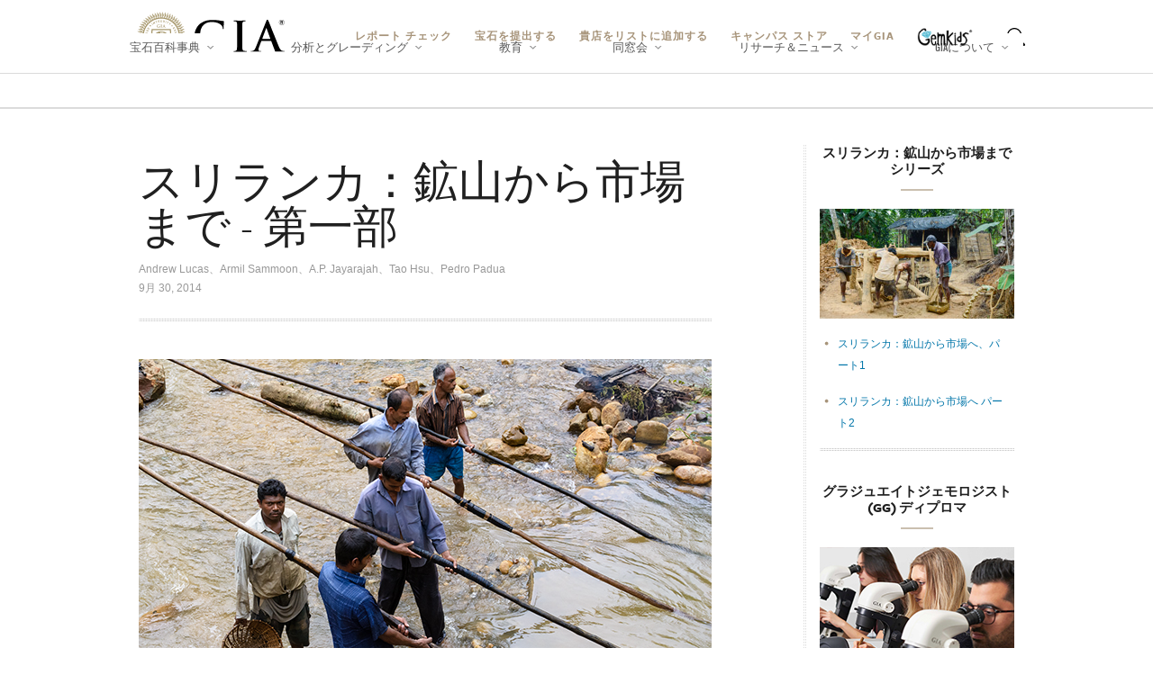

--- FILE ---
content_type: text/html; charset=UTF-8
request_url: https://www.gia.edu/JP/gia-news-research-sri-lanka-mining-part1
body_size: 32800
content:


<!DOCTYPE html>
<html lang='ja'>
  <head>
    

  <meta charset="UTF-8">
    <meta name="viewport" content="width=device-width, initial-scale=1, shrink-to-fit=no">
    <title>
      スリランカ：鉱山から市場まで - 第一部 | リサーチ＆ニュース
    </title>
    <meta property="og:title" content="スリランカ：鉱山から市場まで - 第一部 | リサーチ＆ニュース">
    <meta name="description" property="og:description" content="サファイアを探して泥の中を掘るところから、完成した魅力的なジュエリーがファッションモデルに着けられるまで、GIA フィールドジェモロジストと共に、スリランカ産カラー宝石とジュエリーの産業に広がる価値連鎖の全体を直に体験してください。" >
    <meta name="keywords" content="Sri Lanka, スリランカ, Sapphire, サファイア, Corundum, コランダム, Colored gemstone, カラー原石, Cat&#39;s-eye chrysoberyl, キャッツアイ・クリソベリル, Cutting, カッティング, Faceting, ファセッティング, Jewelry manufacturing, ジュエリー製造, Wholesale, 卸売, Trading, 取引, Gem dealers, 宝石ディーラー, Mining, 鉱業, Open-pit mining, 露天掘り, River mining, 河川敷採鉱, Mechanized mining, 機械採掘, Precision cutting, 精密カッティング, Traditional cutting, 伝統的カッティング, 22K gold, 22K ゴールド, Retail, 小売, Jewelry, ジュエリー" >
    
    <meta property="og:image" content="http://www.gia.eduhttps://www.gia.edu/images/165709v2.jpg" >
    
    <meta property="og:url" content="http://www.gia.eduhttps://www.gia.edu/JP/gia-news-research-sri-lanka-mining-part1" >

    <meta http-equiv="X-UA-Compatible" content="IE=Edge" >
    <!-- Global Stylesheets -->
    <link href="/css/media-detail.css" media="screen" rel="stylesheet" type="text/css" />
    






    
<!--  Code to verify google webmaster tools Webteam Account -->
<meta name="google-site-verification" content="vtME2vZDsQP_9TtwQsWIEVcRdnutGzd_OhtvTf9ps0o" />
<!--  Code to verify google webmaster tools Marketing Account -->
<meta name="google-site-verification" content="tBnD6zl-M-MHYj59WNxn23xaYrlqY_YUW3ZY4hucPzE" />








	
	
		<!-- Hi search engine crawlers -->		
	





<link rel="stylesheet" href="https://use.typekit.net/heg5qxh.css">

<link href="/dist/_app.css?timestamp=1769032736448" media="all" rel="stylesheet" type="text/css" /> 


    <!-- Compass -->
    <!-- = stylesheet_link_tag "stylesheets/screen.css", :media => "screen, projection" -->
    <!-- = stylesheet_link_tag "stylesheets/print.css", :media => "print" -->
    <!-- Typekit -->
    <script src='//use.typekit.net/mpt7xca.js' type='text/javascript'></script>
    <script type='text/javascript'>
      //<![CDATA[
        try{Typekit.load();}catch(e){}
      //]]>
    </script>

    <!-- Page Specific Stylesheets -->
    <!-- <link rel="stylesheet" type="text/css" href="/plugin/popupimage/css/jquery.fancybox.min.css?v=2.1.5" media="screen" /> -->
    <!-- custom scrollbar stylesheet -->
    <!-- <link rel="stylesheet" href="/plugin/popupimage/css/jquery.mCustomScrollbar.min.css"> -->

    <!-- Data Layer for GTM -->
    <script type="text/javascript">
      var thisPageURL = window.location.pathname.split( '/' ),
          articleName = thisPageURL.pop() || thisPageURL.pop();

      dataLayer = [{
       'siteSection': 'Research and News',
       'siteSubSection': 'Research and News',
       'articleGemstone': '',
       'articleAudience': '',
       'pageType': 'Research and News Article: '+articleName,
       'breadcrumb': ''
      }];
    </script>
    <!-- End Data Layer for GTM -->
    

<!-- Google Tag Manager -->
<script>(function(w,d,s,l,i){w[l]=w[l]||[];w[l].push({'gtm.start':
new Date().getTime(),event:'gtm.js'});var f=d.getElementsByTagName(s)[0],
j=d.createElement(s),dl=l!='dataLayer'?'&l='+l:'';j.async=true;j.src=
'https://www.googletagmanager.com/gtm.js?id='+i+dl;f.parentNode.insertBefore(j,f);
})(window,document,'script','dataLayer','GTM-TZ67BQ');</script>
<!-- End Google Tag Manager -->


  
  <meta name="apple-itunes-app" content="app-id=1623642988" />

  </head>

  <body class='' id='detail-template'>

    <!-- Google Tag Manager (noscript) -->
    <noscript><iframe src="https://www.googletagmanager.com/ns.html?id=GTM-TZ67BQ"
    height="0" width="0" style="display:none;visibility:hidden"></iframe></noscript>
    <!-- End Google Tag Manager (noscript) -->

    








<div class="branch-journeys-top"></div>


<header class="global-header">
  
    
    
  


    <notification-carousel
        data-output='corporate'
        data-locale='ja_JP'
        data-api-host='notification.gia.edu'
        read-more="詳細を読む"
        pause='5000'
        animation='750'
        autoplay='true'
        primary-color='white'
        background-color='black'
        >
    </notification-carousel>




  
  <section class="mobile-menu">
    <nav class="navbar align-items-center" style="margin-right: 85px;">
      <a id="home" class="navbar-brand" href="https://www.gia.edu/JP/home">
        <img src="/assets/img/global-header/desktop/gia-logo.svg" alt="GIA Logo Home" class="logo" height="40">
      </a>

      <!-- BEGINS New Search (Mobile) -->
      <form
        id="search-form-mobile"
        class="d-flex align-items-center justify-content-end"
        role="search"
        data-site="GIA"
        data-locale="ja_JP"
        >
        <input 
          id="pageLocale" 
          type="hidden" 
          value="ja_JP" 
          name="pageLocale"
        >
        <div class="form-group form-group-search position-relative">
          <label for="mobile-search-input" class="sr-only">Search GIA</label>
          <input
            id="mobile-search-input"
            class="form-control form-control-search d-none"
            name="query"
            type="text"
            role="search"
            placeholder="キーワードまたはレポートNo."
            autocomplete="off"
            aria-autocomplete="list"
            aria-expanded="false"
            aria-haspopup="listbox"
            aria-owns="search-suggestions-mobile"
            tabindex="2"
          />
          <ul 
            id="search-suggestions-mobile" 
            class="list-unstyled position-absolute bg-white border shadow-sm w-100 search-suggestions"
            role="listbox" 
            aria-label="Search suggestions"
            hidden
          >
            <li 
              id="suggestion-report-check-mobile"
              class="border-bottom" 
              data-value="report-check"
              role="option" 
              tabindex="-1"
            >
              <a
                class="blue-link font-weight-bold px-3 py-1" 
                href="//gia.edu/report-check-landing"
                tabindex="-1"
              >
                レポート チェックで検索
              </a>
            </li>
          </ul>
        </div>
        <button
          class="btn search-toggle-btn mx-1"
          aria-label="Open Search"
          type="button"
        ></button>
      </form>
      <!-- ENDS New Search -->
    </nav>

    <div id="dl-menu" class="dl-menuwrapper position-relative">
      <button
        id="mobile-menu-btn"
        class="dl-trigger mr-2"
        aria-label="Open Main Menu"
        aria-expanded="false"
      ></button>
      <ul class="dl-menu">
        
        
          
            
              
                <li class="dl-slider">
                  <button aria-label="宝石百科事典" aria-expanded="false">宝石百科事典</button>
                  
                    <ul class="dl-submenu">
                      <li class="dl-back">
                        <button aria-label="戻る">宝石百科事典</button>
                      </li>
                      
                      <li class="dl-submenu-child pt-1">
                        
                          <li class="dl-slider">
                            
                              
                              
                                <a href="https://www.gia.edu/JP/gem-encyclopedia"
                                  target="_self"
                                  rel=""
                                >
                                  宝石百科事典
                                </a>
                              
                            
                          </li>
                        
                          <li class="dl-slider">
                            
                              
                              
                                <a href="https://www.gia.edu/JP/birthstones"
                                  target="_self"
                                  rel=""
                                >
                                  誕生石  
                                </a>
                              
                            
                          </li>
                        
                          <li class="dl-slider">
                            
                              
                              
                                <a href="https://www.gia.edu/JP/gia-gubelin-gem-project-research"
                                  target="_self"
                                  rel=""
                                >
                                  GIAのGübelin宝石プロジェクト
                                </a>
                              
                            
                          </li>
                        
                      </li>
                      
                    </ul>
                  
                </li>
              
              
            
          
            
              
                <li class="dl-slider">
                  <button aria-label="分析とグレーディング" aria-expanded="false">分析とグレーディング</button>
                  
                    <ul class="dl-submenu">
                      <li class="dl-back">
                        <button aria-label="戻る">分析とグレーディング</button>
                      </li>
                      
                      <li class="dl-submenu-child pt-1">
                        
                          <li class="dl-slider">
                            
                              
                              
                                <a href="https://www.gia.edu/JP/gem-lab"
                                  target="_self"
                                  rel=""
                                >
                                  分析とグレーディング
                                </a>
                              
                            
                          </li>
                        
                          <li class="dl-slider">
                            
                              
                              
                                <a href="https://www.gia.edu/report-check-landing?locale=ja_JP"
                                  target="_self"
                                  rel=""
                                >
                                  レポート チェック
                                </a>
                              
                            
                          </li>
                        
                          <li class="dl-slider">
                            
                              
                              
                                <a href="https://www.gia.edu/JP/submit-a-gem"
                                  target="_self"
                                  rel=""
                                >
                                  宝石を提出する
                                </a>
                              
                            
                          </li>
                        
                          <li class="dl-slider">
                            
                              
                              
                                <a href="https://www.gia.edu/JP/gem-lab-return-dates"
                                  target="_self"
                                  rel=""
                                >
                                  返却日
                                </a>
                              
                            
                          </li>
                        
                          <li class="dl-slider">
                            
                              
                              
                                <a href="https://www.gia.edu/JP/facetware"
                                  target="_self"
                                  rel=""
                                >
                                  GIA ファセットウェア<sup>®</sup>
                                </a>
                              
                            
                          </li>
                        
                          <li class="dl-slider">
                            
                              
                              
                                <a href="https://www.gia.edu/JP/gia-instruments"
                                  target="_self"
                                  rel=""
                                >
                                  GIAの機器
                                </a>
                              
                            
                          </li>
                        
                          <li class="dl-slider">
                            
                              
                              
                                <a href="https://www.gia.edu/JP/opening-a-lab-account"
                                  target="_self"
                                  rel=""
                                >
                                  ラボアカウントを開設する
                                </a>
                              
                            
                          </li>
                        
                          <li class="dl-slider">
                            
                              
                              
                                <a href="https://www.gia.edu/JP/gem-lab-fee-schedule"
                                  target="_self"
                                  rel=""
                                >
                                  ラボラトリー サービス料金
                                </a>
                              
                            
                          </li>
                        
                          <li class="dl-slider">
                            
                              
                                  <button aria-label="サービス" aria-expanded="false">サービス</button>
                                  
                                    <ul class="dl-submenu">
                                      <li class="dl-back">
                                        <button aria-label="戻る">サービス</button>
                                      </li>
                                      
                                      <li class="dl-submenu-child pt-1">
                                        
                                          <li class="dl-slider">
                                            
                                              
                                              
                                                <a href="https://www.gia.edu/JP/jewelry"
                                                  target="_self"
                                                  rel=""
                                                >
                                                  ジュエリーサービス
                                                </a>
                                              
                                            
                                          </li>
                                        
                                          <li class="dl-slider">
                                            
                                              
                                              
                                                <a href="https://www.gia.edu/JP/gem-lab-service/diamond-grading"
                                                  target="_self"
                                                  rel=""
                                                >
                                                  天然ダイヤモンド
                                                </a>
                                              
                                            
                                          </li>
                                        
                                          <li class="dl-slider">
                                            
                                              
                                              
                                                <a href="https://www.gia.edu/JP/gem-lab-service/colored-diamond"
                                                  target="_self"
                                                  rel=""
                                                >
                                                  天然カラー ダイヤモンド
                                                </a>
                                              
                                            
                                          </li>
                                        
                                          <li class="dl-slider">
                                            
                                              
                                              
                                                <a href="https://www.gia.edu/JP/gem-lab-service/laboratory-grown-diamond"
                                                  target="_self"
                                                  rel=""
                                                >
                                                  合成（ラボラトリーグロウン）ダイヤモンド
                                                </a>
                                              
                                            
                                          </li>
                                        
                                          <li class="dl-slider">
                                            
                                              
                                              
                                                <a href="https://www.gia.edu/JP/gem-lab-service/colored-stone"
                                                  target="_self"
                                                  rel=""
                                                >
                                                  カラーストーン
                                                </a>
                                              
                                            
                                          </li>
                                        
                                          <li class="dl-slider">
                                            
                                              
                                              
                                                <a href="https://www.gia.edu/JP/gem-lab-service/pearl"
                                                  target="_self"
                                                  rel=""
                                                >
                                                  パール
                                                </a>
                                              
                                            
                                          </li>
                                        
                                      </li>
                                      
                                    </ul>
                                  
                              
                              
                            
                          </li>
                        
                      </li>
                      
                    </ul>
                  
                </li>
              
              
            
          
            
              
                <li class="dl-slider">
                  <button aria-label="教育" aria-expanded="false">教育</button>
                  
                    <ul class="dl-submenu">
                      <li class="dl-back">
                        <button aria-label="戻る">教育</button>
                      </li>
                      
                      <li class="dl-submenu-child pt-1">
                        
                          <li class="dl-slider">
                            
                              
                              
                                <a href="https://www.gia.edu/JP/school"
                                  target="_self"
                                  rel=""
                                >
                                  概要
                                </a>
                              
                            
                          </li>
                        
                          <li class="dl-slider">
                            
                              
                                  <button aria-label="入学" aria-expanded="false">入学</button>
                                  
                                    <ul class="dl-submenu">
                                      <li class="dl-back">
                                        <button aria-label="戻る">入学</button>
                                      </li>
                                      
                                      <li class="dl-submenu-child pt-1">
                                        
                                          <li class="dl-slider">
                                            
                                              
                                              
                                                <a href="https://www.gia.edu/JP/gem-education/admissions"
                                                  target="_self"
                                                  rel=""
                                                >
                                                  入学
                                                </a>
                                              
                                            
                                          </li>
                                        
                                          <li class="dl-slider">
                                            
                                              
                                              
                                                <a href="https://www.gia.edu/JP/gem-education/schedules"
                                                  target="_self"
                                                  rel=""
                                                >
                                                  スケジュール
                                                </a>
                                              
                                            
                                          </li>
                                        
                                          <li class="dl-slider">
                                            
                                              
                                              
                                                <a href="https://www.gia.edu/JP/gem-education/tuition-fees"
                                                  target="_self"
                                                  rel=""
                                                >
                                                  授業料および諸経費
                                                </a>
                                              
                                            
                                          </li>
                                        
                                      </li>
                                      
                                    </ul>
                                  
                              
                              
                            
                          </li>
                        
                          <li class="dl-slider">
                            
                              
                                  <button aria-label="Financial Aid & Scholarships " aria-expanded="false">Financial Aid & Scholarships </button>
                                  
                                    <ul class="dl-submenu">
                                      <li class="dl-back">
                                        <button aria-label="戻る">Financial Aid & Scholarships </button>
                                      </li>
                                      
                                      <li class="dl-submenu-child pt-1">
                                        
                                          <li class="dl-slider">
                                            
                                              
                                              
                                                <a href="https://www.gia.edu/JP/student-financial-assistance-scholarship-overview"
                                                  target="_self"
                                                  rel=""
                                                >
                                                  資金援助 及び 奨学金
                                                </a>
                                              
                                            
                                          </li>
                                        
                                          <li class="dl-slider">
                                            
                                              
                                              
                                                <a href="https://www.gia.edu/JP/student-consumer-information"
                                                  target="_self"
                                                  rel=""
                                                >
                                                  学生／消費者向け情報
                                                </a>
                                              
                                            
                                          </li>
                                        
                                      </li>
                                      
                                    </ul>
                                  
                              
                              
                            
                          </li>
                        
                          <li class="dl-slider">
                            
                              
                                  <button aria-label="キャンパスでの教育（オン キャンパス）" aria-expanded="false">キャンパスでの教育（オン キャンパス）</button>
                                  
                                    <ul class="dl-submenu">
                                      <li class="dl-back">
                                        <button aria-label="戻る">キャンパスでの教育（オン キャンパス）</button>
                                      </li>
                                      
                                      <li class="dl-submenu-child pt-1">
                                        
                                          <li class="dl-slider">
                                            
                                              
                                                <button aria-label="プログラム" aria-expanded="false">プログラム</button>
                                                
                                                  <ul class="dl-submenu">
                                                    <li class="dl-back">
                                                      <button aria-label="戻る">プログラム</button>
                                                    </li>
                                                    
                                                    <li class="dl-submenu-child pt-1">
                                                      
                                                        <li class="dl-slider">
                                                          <a href="https://www.gia.edu/JP/gem-education/program-graduate-gemologist"
                                                            target="_self"
                                                            rel=""
                                                          >
                                                            グラジュエイトジェモロジスト（GG）プログラム
                                                          </a>
                                                        </li>
                                                      
                                                        <li class="dl-slider">
                                                          <a href="https://www.gia.edu/JP/gem-education/program-graduate-diamond"
                                                            target="_self"
                                                            rel=""
                                                          >
                                                            グラジュエイト ダイヤモンド (GD) プログラム
                                                          </a>
                                                        </li>
                                                      
                                                        <li class="dl-slider">
                                                          <a href="https://www.gia.edu/JP/gem-education/program-graduate-color-gem"
                                                            target="_self"
                                                            rel=""
                                                          >
                                                            グラジュエイト カラーストーン（GCS) プログラム
                                                          </a>
                                                        </li>
                                                      
                                                        <li class="dl-slider">
                                                          <a href="https://www.gia.edu/JP/gem-education/program-graduate-jeweler"
                                                            target="_self"
                                                            rel=""
                                                          >
                                                            グラジュエイト ジュエラー（GJ）プログラム
                                                          </a>
                                                        </li>
                                                      
                                                        <li class="dl-slider">
                                                          <a href="https://www.gia.edu/JP/gem-education/program-jewelry-design-technology"
                                                            target="_self"
                                                            rel=""
                                                          >
                                                            ジュエリーデザイン&amp;テクノロジー プログラム
                                                          </a>
                                                        </li>
                                                      
                                                        <li class="dl-slider">
                                                          <a href="https://www.gia.edu/JP/gem-education/program-jewelry-design-cad-cam"
                                                            target="_self"
                                                            rel=""
                                                          >
                                                            ジュエリーのための総合CAD/CAM 修了証コース
                                                          </a>
                                                        </li>
                                                      
                                                        <li class="dl-slider">
                                                          <a href="https://www.gia.edu/JP/gem-education/program-jewelry-design"
                                                            target="_self"
                                                            rel=""
                                                          >
                                                            ジュエリーデザイン 修了証書
                                                          </a>
                                                        </li>
                                                      
                                                    </li>
                                                    
                                                  </ul>
                                                
                                              
                                              
                                            
                                          </li>
                                        
                                          <li class="dl-slider">
                                            
                                              
                                                <button aria-label="世界各地にあるキャンパスの場所" aria-expanded="false">世界各地にあるキャンパスの場所</button>
                                                
                                                  <ul class="dl-submenu">
                                                    <li class="dl-back">
                                                      <button aria-label="戻る">世界各地にあるキャンパスの場所</button>
                                                    </li>
                                                    
                                                    <li class="dl-submenu-child pt-1">
                                                      
                                                        <li class="dl-slider">
                                                          <a href="https://www.gia.edu/JP/gem-education/campuses"
                                                            target="_self"
                                                            rel=""
                                                          >
                                                            すべての拠点
                                                          </a>
                                                        </li>
                                                      
                                                        <li class="dl-slider">
                                                          <a href="https://www.gia.edu/JP/gem-education/bangkok/overview"
                                                            target="_self"
                                                            rel=""
                                                          >
                                                            バンコク キャンパス
                                                          </a>
                                                        </li>
                                                      
                                                        <li class="dl-slider">
                                                          <a href="https://www.gia.edu/JP/gem-education/carlsbad/overview"
                                                            target="_self"
                                                            rel=""
                                                          >
                                                            カールスバッド キャンパス
                                                          </a>
                                                        </li>
                                                      
                                                        <li class="dl-slider">
                                                          <a href="https://www.gia.edu/JP/gem-education/hong-kong/overview"
                                                            target="_self"
                                                            rel=""
                                                          >
                                                            Hong Kong
                                                          </a>
                                                        </li>
                                                      
                                                        <li class="dl-slider">
                                                          <a href="https://www.gia.edu/JP/gem-education/london/overview"
                                                            target="_self"
                                                            rel=""
                                                          >
                                                            ロンドン キャンパス
                                                          </a>
                                                        </li>
                                                      
                                                        <li class="dl-slider">
                                                          <a href="https://www.gia.edu/JP/gem-education/mumbai/overview"
                                                            target="_self"
                                                            rel=""
                                                          >
                                                            ムンバイ キャンパス
                                                          </a>
                                                        </li>
                                                      
                                                        <li class="dl-slider">
                                                          <a href="https://www.gia.edu/JP/gem-education/new-york/overview"
                                                            target="_self"
                                                            rel=""
                                                          >
                                                            ニューヨーク キャンパス
                                                          </a>
                                                        </li>
                                                      
                                                        <li class="dl-slider">
                                                          <a href="https://www.gia.edu/JP/gem-education/taipei/overview"
                                                            target="_self"
                                                            rel=""
                                                          >
                                                            台北キャンパス
                                                          </a>
                                                        </li>
                                                      
                                                    </li>
                                                    
                                                  </ul>
                                                
                                              
                                              
                                            
                                          </li>
                                        
                                      </li>
                                      
                                    </ul>
                                  
                              
                              
                            
                          </li>
                        
                          <li class="dl-slider">
                            
                              
                                  <button aria-label="オンライン教育" aria-expanded="false">オンライン教育</button>
                                  
                                    <ul class="dl-submenu">
                                      <li class="dl-back">
                                        <button aria-label="戻る">オンライン教育</button>
                                      </li>
                                      
                                      <li class="dl-submenu-child pt-1">
                                        
                                          <li class="dl-slider">
                                            
                                              
                                              
                                                <a href="https://www.gia.edu/JP/gem-education/online-division/overview"
                                                  target="_self"
                                                  rel=""
                                                >
                                                  概要
                                                </a>
                                              
                                            
                                          </li>
                                        
                                          <li class="dl-slider">
                                            
                                              
                                                <button aria-label="オンライン卒業証明" aria-expanded="false">オンライン卒業証明</button>
                                                
                                                  <ul class="dl-submenu">
                                                    <li class="dl-back">
                                                      <button aria-label="戻る">オンライン卒業証明</button>
                                                    </li>
                                                    
                                                    <li class="dl-submenu-child pt-1">
                                                      
                                                        <li class="dl-slider">
                                                          <a href="https://www.gia.edu/JP/gem-education/online-graduate-gemologist"
                                                            target="_self"
                                                            rel=""
                                                          >
                                                             
                                                          </a>
                                                        </li>
                                                      
                                                        <li class="dl-slider">
                                                          <a href="https://www.gia.edu/JP/gem-education/online-graduate-diamonds"
                                                            target="_self"
                                                            rel=""
                                                          >
                                                            グラジュエイト ダイヤモンド オンライン ディプロマ
                                                          </a>
                                                        </li>
                                                      
                                                        <li class="dl-slider">
                                                          <a href="https://www.gia.edu/JP/gem-education/online-graduate-colored-stones"
                                                            target="_self"
                                                            rel=""
                                                          >
                                                            グラジュエイト カラーストーン オンライン ディプロマ
                                                          </a>
                                                        </li>
                                                      
                                                        <li class="dl-slider">
                                                          <a href="https://www.gia.edu/JP/gem-education/online-graduate-pearls"
                                                            target="_self"
                                                            rel=""
                                                          >
                                                            グラジュエート パール オンライン ディプロマ
                                                          </a>
                                                        </li>
                                                      
                                                        <li class="dl-slider">
                                                          <a href="https://www.gia.edu/gem-education/online-applied-jewelry-professional?utm_source=direct&utm_campaign=edu-evergreen&utm_content=online-edu-menu"
                                                            target="_self"
                                                            rel=""
                                                          >
                                                            Applied Jewelry Professional<sup>™</sup><br />(Professional Development)
                                                          </a>
                                                        </li>
                                                      
                                                    </li>
                                                    
                                                  </ul>
                                                
                                              
                                              
                                            
                                          </li>
                                        
                                          <li class="dl-slider">
                                            
                                              
                                                <button aria-label="オンライン コース" aria-expanded="false">オンライン コース</button>
                                                
                                                  <ul class="dl-submenu">
                                                    <li class="dl-back">
                                                      <button aria-label="戻る">オンライン コース</button>
                                                    </li>
                                                    
                                                    <li class="dl-submenu-child pt-1">
                                                      
                                                        <li class="dl-slider">
                                                          <a href="https://www.gia.edu/JP/gem-education/course-jewelry-essential"
                                                            target="_self"
                                                            rel=""
                                                          >
                                                            ジュエリー エッセンシャル（Jewelry Essentials）
                                                          </a>
                                                        </li>
                                                      
                                                        <li class="dl-slider">
                                                          <a href="https://www.gia.edu/JP/gem-education/course-color-gem-essential"
                                                            target="_self"
                                                            rel=""
                                                          >
                                                            カラー ストーン エッセンシャル（Colored Stone Essentials）
                                                          </a>
                                                        </li>
                                                      
                                                        <li class="dl-slider">
                                                          <a href="https://www.gia.edu/JP/gem-education/course-diamond-essential"
                                                            target="_self"
                                                            rel=""
                                                          >
                                                            ダイヤモンド エッセンシャル（Diamond Essentials）
                                                          </a>
                                                        </li>
                                                      
                                                        <li class="dl-slider">
                                                          <a href="https://www.gia.edu/JP/gem-education/course-pearl"
                                                            target="_self"
                                                            rel=""
                                                          >
                                                            パール
                                                          </a>
                                                        </li>
                                                      
                                                        <li class="dl-slider">
                                                          <a href="https://www.gia.edu/JP/gem-education/course-color-gem"
                                                            target="_self"
                                                            rel=""
                                                          >
                                                            カラーストーン
                                                          </a>
                                                        </li>
                                                      
                                                        <li class="dl-slider">
                                                          <a href="https://www.gia.edu/JP/gem-education/course-diamond"
                                                            target="_self"
                                                            rel=""
                                                          >
                                                            ダイヤモンド および ダイヤモンドグレーディング
                                                          </a>
                                                        </li>
                                                      
                                                        <li class="dl-slider">
                                                          <a href="https://www.gia.edu/JP/gem-education/course-gem-ident"
                                                            target="_self"
                                                            rel=""
                                                          >
                                                            宝石鑑別（Gem Identification）
                                                          </a>
                                                        </li>
                                                      
                                                    </li>
                                                    
                                                  </ul>
                                                
                                              
                                              
                                            
                                          </li>
                                        
                                          <li class="dl-slider">
                                            
                                              
                                                <button aria-label="ラボ クラス" aria-expanded="false">ラボ クラス</button>
                                                
                                                  <ul class="dl-submenu">
                                                    <li class="dl-back">
                                                      <button aria-label="戻る">ラボ クラス</button>
                                                    </li>
                                                    
                                                    <li class="dl-submenu-child pt-1">
                                                      
                                                        <li class="dl-slider">
                                                          <a href="https://www.gia.edu/JP/gem-education/course-color-gem-grading-carlsbad"
                                                            target="_self"
                                                            rel=""
                                                          >
                                                            カラーストーングレーディングのラボクラス
                                                          </a>
                                                        </li>
                                                      
                                                        <li class="dl-slider">
                                                          <a href="https://www.gia.edu/JP/gem-education/course-diamond-grading-carlsbad"
                                                            target="_self"
                                                            rel=""
                                                          >
                                                            ダイヤモンドグレーディング ラボクラス
                                                          </a>
                                                        </li>
                                                      
                                                        <li class="dl-slider">
                                                          <a href="https://www.gia.edu/JP/gem-education/course-gem-ident-carlsbad"
                                                            target="_self"
                                                            rel=""
                                                          >
                                                            宝石鑑別ラボ（Gem Identification Lab）
                                                          </a>
                                                        </li>
                                                      
                                                        <li class="dl-slider">
                                                          <a href="https://www.gia.edu/JP/gem-education/course-pearl-grading-carlsbad"
                                                            target="_self"
                                                            rel=""
                                                          >
                                                            パール グレーディング ラボ（Pearl Grading Lab）
                                                          </a>
                                                        </li>
                                                      
                                                    </li>
                                                    
                                                  </ul>
                                                
                                              
                                              
                                            
                                          </li>
                                        
                                      </li>
                                      
                                    </ul>
                                  
                              
                              
                            
                          </li>
                        
                          <li class="dl-slider">
                            
                              
                                  <button aria-label="Professional Development" aria-expanded="false">Professional Development</button>
                                  
                                    <ul class="dl-submenu">
                                      <li class="dl-back">
                                        <button aria-label="戻る">Professional Development</button>
                                      </li>
                                      
                                      <li class="dl-submenu-child pt-1">
                                        
                                          <li class="dl-slider">
                                            
                                              
                                              
                                                <a href="https://www.gia.edu/gem-education/online-applied-jewelry-professional?utm_source=direct&utm_campaign=edu-evergreen&utm_content=professional-dev-menu"
                                                  target="_self"
                                                  rel=""
                                                >
                                                  Applied Jewelry Professional<sup>™</sup>
                                                </a>
                                              
                                            
                                          </li>
                                        
                                          <li class="dl-slider">
                                            
                                              
                                              
                                                <a href="https://www.gia.edu/alumni-redirect?uri=https://collective.gia.edu/continuing-education.html"
                                                  target="_blank"
                                                  rel="noopener noreferrer"
                                                >
                                                  継続教育
                                                </a>
                                              
                                            
                                          </li>
                                        
                                      </li>
                                      
                                    </ul>
                                  
                              
                              
                            
                          </li>
                        
                          <li class="dl-slider">
                            
                              
                                  <button aria-label="キャリア サポート" aria-expanded="false">キャリア サポート</button>
                                  
                                    <ul class="dl-submenu">
                                      <li class="dl-back">
                                        <button aria-label="戻る">キャリア サポート</button>
                                      </li>
                                      
                                      <li class="dl-submenu-child pt-1">
                                        
                                          <li class="dl-slider">
                                            
                                              
                                              
                                                <a href="https://trainingstudio.gia.edu/?utm_source=direct&utm_campaign=nextgem-2025&utm_content=edu-menu"
                                                  target="_blank"
                                                  rel="noopener noreferrer"
                                                >
                                                  GIA Training</br>Studio
                                                </a>
                                              
                                            
                                          </li>
                                        
                                          <li class="dl-slider">
                                            
                                              
                                              
                                                <a href="https://nextgem.gia.edu/?utm_source=direct&utm_campaign=nextgem-2025&utm_content=edu-menu"
                                                  target="_blank"
                                                  rel="noopener noreferrer"
                                                >
                                                  GIA NextGem
                                                </a>
                                              
                                            
                                          </li>
                                        
                                      </li>
                                      
                                    </ul>
                                  
                              
                              
                            
                          </li>
                        
                      </li>
                      
                    </ul>
                  
                </li>
              
              
            
          
            
              
                <li class="dl-slider">
                  <button aria-label="同窓会" aria-expanded="false">同窓会</button>
                  
                    <ul class="dl-submenu">
                      <li class="dl-back">
                        <button aria-label="戻る">同窓会</button>
                      </li>
                      
                      <li class="dl-submenu-child pt-1">
                        
                          <li class="dl-slider">
                            
                              
                              
                                <a href="https://www.gia.edu/alumni-redirect?uri=https://collective.gia.edu"
                                  target="_blank"
                                  rel="noopener noreferrer"
                                >
                                  Alumni Collective
                                </a>
                              
                            
                          </li>
                        
                          <li class="dl-slider">
                            
                              
                              
                                <a href="https://www.gia.edu/alumni-redirect?uri=https://collective.gia.edu/continuing-education.html"
                                  target="_blank"
                                  rel="noopener noreferrer"
                                >
                                  継続教育
                                </a>
                              
                            
                          </li>
                        
                          <li class="dl-slider">
                            
                              
                              
                                <a href="https://trainingstudio.gia.edu/?utm_source=direct&utm_campaign=nextgem-2025&utm_content=alum-menu"
                                  target="_blank"
                                  rel="noopener noreferrer"
                                >
                                  Corporate Training
                                </a>
                              
                            
                          </li>
                        
                          <li class="dl-slider">
                            
                              
                              
                                <a href="https://nextgem.gia.edu/?utm_source=direct&utm_campaign=nextgem-2025&utm_content=alum-menu"
                                  target="_blank"
                                  rel="noopener noreferrer"
                                >
                                  NextGem
                                </a>
                              
                            
                          </li>
                        
                      </li>
                      
                    </ul>
                  
                </li>
              
              
            
          
            
              
                <li class="dl-slider">
                  <button aria-label="リサーチ＆ニュース" aria-expanded="false">リサーチ＆ニュース</button>
                  
                    <ul class="dl-submenu">
                      <li class="dl-back">
                        <button aria-label="戻る">リサーチ＆ニュース</button>
                      </li>
                      
                      <li class="dl-submenu-child pt-1">
                        
                          <li class="dl-slider">
                            
                              
                              
                                <a href="https://www.gia.edu/JP/research"
                                  target="_self"
                                  rel=""
                                >
                                  GIAの研究
                                </a>
                              
                            
                          </li>
                        
                          <li class="dl-slider">
                            
                              
                              
                                <a href="https://www.gia.edu/JP/gia-news-research"
                                  target="_self"
                                  rel=""
                                >
                                  ニュース＆記事<style>.full-bleed-carousel .slide-content{top: 50% !important; transform: translateY(-50%) !important;}</style>
                                </a>
                              
                            
                          </li>
                        
                          <li class="dl-slider">
                            
                              
                              
                                <a href="https://www.gia.edu/gems-gemology"
                                  target="_self"
                                  rel=""
                                >
                                  Gems & Gemology Journal
                                </a>
                              
                            
                          </li>
                        
                          <li class="dl-slider">
                            
                              
                              
                                <a href="https://www.gia.edu/JP/library"
                                  target="_self"
                                  rel=""
                                >
                                  図書館
                                </a>
                              
                            
                          </li>
                        
                      </li>
                      
                    </ul>
                  
                </li>
              
              
            
          
            
              
                <li class="dl-slider">
                  <button aria-label="GIAについて" aria-expanded="false">GIAについて</button>
                  
                    <ul class="dl-submenu">
                      <li class="dl-back">
                        <button aria-label="戻る">GIAについて</button>
                      </li>
                      
                      <li class="dl-submenu-child pt-1">
                        
                          <li class="dl-slider">
                            
                              
                              
                                <a href="https://www.gia.edu/JP/gia-about"
                                  target="_self"
                                  rel=""
                                >
                                  GIAについて
                                </a>
                              
                            
                          </li>
                        
                          <li class="dl-slider">
                            
                              
                              
                                <a href="https://www.gia.edu/JP/event-listings"
                                  target="_self"
                                  rel=""
                                >
                                  イベント担当
                                </a>
                              
                            
                          </li>
                        
                          <li class="dl-slider">
                            
                              
                              
                                <a href="https://www.gia.edu/JP/pressroom"
                                  target="_self"
                                  rel=""
                                >
                                  プレスルーム
                                </a>
                              
                            
                          </li>
                        
                          <li class="dl-slider">
                            
                              
                              
                                <a href="https://www.gia.edu/JP/gia-museum"
                                  target="_self"
                                  rel=""
                                >
                                  博物館
                                </a>
                              
                            
                          </li>
                        
                          <li class="dl-slider">
                            
                              
                              
                                <a href="https://www.gia.edu/JP/gia-support-donate"
                                  target="_self"
                                  rel=""
                                >
                                  GIAへの寄付
                                </a>
                              
                            
                          </li>
                        
                          <li class="dl-slider">
                            
                              
                              
                                <a href="https://www.gia.edu/JP/gia-about-mission-governance-esg"
                                  target="_self"
                                  rel=""
                                >
                                  ミッション、ガバナンス、インパクト
                                </a>
                              
                            
                          </li>
                        
                          <li class="dl-slider">
                            
                              
                              
                                <a href="https://www.gia.edu/JP/gia-career"
                                  target="_self"
                                  rel=""
                                >
                                  GIAでのキャリア
                                </a>
                              
                            
                          </li>
                        
                          <li class="dl-slider">
                            
                              
                              
                                <a href="https://www.gia.edu/JP/gia-faq"
                                  target="_self"
                                  rel=""
                                >
                                  よくある質問（FAQ）
                                </a>
                              
                            
                          </li>
                        
                          <li class="dl-slider">
                            
                              
                              
                                <a href="https://www.gia.edu/JP/locations"
                                  target="_self"
                                  rel=""
                                >
                                  所在地
                                </a>
                              
                            
                          </li>
                        
                          <li class="dl-slider">
                            
                              
                              
                                <a href="https://www.gia.edu/JP/contactus"
                                  target="_self"
                                  rel=""
                                >
                                  問い合わせ先
                                </a>
                              
                            
                          </li>
                        
                      </li>
                      
                    </ul>
                  
                </li>
              
              
            
          
        

        
          
          
            
              <li class="dl-slider gemkids-menu-link-mobile">
                <a
                  class="nav-link cursor-text"
                  href="http://gemkids.gia.edu"
                  aria-label="GemKidsのウェブサイトへ進む"
                  target="_blank"
                >
                </a>
              </li>
            
          
        
        

        <div class="row no-gutters lang-area justify-content-center">
          
            
            <div class="col-10">
              <div id="lang-select-btn-container" class="d-flex">
                <img src="/assets/img/global-header/mobile/language-icon.svg" class="px-4" alt="" aria-hidden="true" />
                <button id="lang-select-btn" data-toggle="modal" data-target="#lang-box" role="button" aria-expanded="false">
                  Change Language:&nbsp;日本語
                </button>
              </div>
            </div>
            
          

          
            <div class="col-6">
              
                <a class="nav-link" href="https://www.gia.edu/report-check-landing?locale=ja_JP">レポート チェック</a>
                
              
                <a class="nav-link" href="https://www.gia.edu/JP/submit-a-gem">宝石を提出する</a>
                
                  </div><div class="col-6">
                
              
                <a class="nav-link" href="https://www.gia.edu/JP/retailer-lookup">貴店をリストに追加する</a>
                
              
                <a class="nav-link" href="https://supportkit-jp.gia.edu/">キャンパス ストア</a>
                
              
                <a class="nav-link" href="https://my.gia.edu/">マイGIA</a>
                
              
            </div>
          
        </div>

        <div class="row no-gutters">
          <div class="col-6">
            <a href="https://www.gia.edu/contactus">Contact Us</a>
            <a href="https://www.gia.edu/locations">Locations</a>
          </div>
          <div class="col-6">
            <small>General Questions:</small>
            <a href="tel:+18004217250" class="phone">1-800-421-7250</a>
          </div>
        </div>

      </ul>
    </div>

    
    

  </section>
  

  
  <section class="top-bar">
    <nav class="navbar navbar-expand-md">
      
      <a class="navbar-brand" href="https://www.gia.edu/JP/home" tabindex="1">
        <img src="/assets/img/global-header/desktop/gia-logo.svg" alt="GIA Logo Home" class="logo" height="55">
      </a>
      <div
        class="collapse navbar-collapse justify-content-end align-items-center mr-5"
        id="navbarCollapse"
      >
        
        <ul class="navbar-nav">
          
            
              <li>
                <a class="nav-link" href="https://www.gia.edu/report-check-landing?locale=ja_JP" tabindex="2">レポート チェック</a>
              </li>
            
              <li>
                <a class="nav-link" href="https://www.gia.edu/JP/submit-a-gem" tabindex="2">宝石を提出する</a>
              </li>
            
              <li>
                <a class="nav-link" href="https://www.gia.edu/JP/retailer-lookup" tabindex="2">貴店をリストに追加する</a>
              </li>
            
              <li>
                <a class="nav-link" href="https://supportkit-jp.gia.edu/" tabindex="2">キャンパス ストア</a>
              </li>
            
              <li>
                <a class="nav-link" href="https://my.gia.edu/" tabindex="2">マイGIA</a>
              </li>
            
          
          
          
            
              
              
                <li>
                  <a
                    class="nav-link gemkids-menu-link"
                    href="http://gemkids.gia.edu"
                    aria-label="GemKidsのウェブサイトへ進む"
                    target="_blank"
                    tabindex="2"
                  >
                    
                    
                  </a>
                </li>
              
            
          
        </ul>
      </div>
      <!-- BEGINS New Search -->
      <form
        id="search-form"
        class="d-flex align-items-center justify-content-end"
        role="search"
        data-site="GIA"
        data-locale="ja_JP"
        >
        <input 
          id="pageLocale" 
          type="hidden" 
          value="ja_JP" 
          name="pageLocale"
        >
        <div 
          class="form-group form-group-search position-absolute" 
          style="right: 35px;"
        >
          <label for="site-search-input" class="sr-only">Search GIA</label>
          <input
            id="site-search-input"
            class="form-control form-control-search d-none"
            name="query"
            type="text"
            role="search"
            placeholder="キーワードまたはレポートNo."
            autocomplete="off"
            aria-autocomplete="list"
            aria-expanded="false"
            aria-haspopup="listbox"
            aria-owns="search-suggestions"
            tabindex="2"
          />
          <ul 
            id="search-suggestions" 
            class="list-unstyled position-absolute bg-white border shadow-sm w-100 search-suggestions"
            role="listbox" 
            aria-label="Search suggestions"
            hidden
          >
            <li 
              id="suggestion-report-check" 
              class="border-bottom" 
              data-value="report-check"
              role="option" 
              tabindex="-1"
            >
              <a
                class="blue-link font-weight-bold px-3 py-1" 
                href="//gia.edu/report-check-landing"
                tabindex="-1"
              >
                レポート チェックで検索
              </a>
            </li>
          </ul>
        </div>
        <button
          class="btn search-toggle-btn ml-1"
          type="button"
          aria-label="Open Search"
          tabindex="2"
        ></button>
      </form>
      <!-- ENDS New Search -->
    </nav>
  </section>
  <hr class="solid-single" />
  

	
	<section class="global-navbar">
		<nav class="global-nav">
      <ul class="gn-top-level-list">
        
          
            
              
                <li>
                  <div class="dl-menuwrapper gn-top-level">
                      <button class="dl-trigger gn-dropdown-trigger" aria-expanded="false" aria-label="宝石百科事典">
                      宝石百科事典 <img class="gn-arrow-down" src="/img/global-header/desktop/down-toggle.svg" alt=""/>
                      </button>
                      <ul class="dl-menu gn-dropdown">
                        
                          
                            
                              
                              
                                <li>
                                  <a href="https://www.gia.edu/JP/gem-encyclopedia"
                                    target="_self"
                                    rel=""
                                  >
                                    宝石百科事典
                                  </a>
                                </li>
                              
                            
                          
                            
                              
                              
                                <li>
                                  <a href="https://www.gia.edu/JP/birthstones"
                                    target="_self"
                                    rel=""
                                  >
                                    誕生石  
                                  </a>
                                </li>
                              
                            
                          
                            
                              
                              
                                <li>
                                  <a href="https://www.gia.edu/JP/gia-gubelin-gem-project-research"
                                    target="_self"
                                    rel=""
                                  >
                                    GIAのGübelin宝石プロジェクト
                                  </a>
                                </li>
                              
                            
                          
                        
                      </ul>
                  </div>
                </li>
              
            
          
            
              
                <li>
                  <div class="dl-menuwrapper gn-top-level">
                      <button class="dl-trigger gn-dropdown-trigger" aria-expanded="false" aria-label="分析とグレーディング">
                      分析とグレーディング <img class="gn-arrow-down" src="/img/global-header/desktop/down-toggle.svg" alt=""/>
                      </button>
                      <ul class="dl-menu gn-dropdown">
                        
                          
                            
                              
                              
                                <li>
                                  <a href="https://www.gia.edu/JP/gem-lab"
                                    target="_self"
                                    rel=""
                                  >
                                    分析とグレーディング
                                  </a>
                                </li>
                              
                            
                          
                            
                              
                              
                                <li>
                                  <a href="https://www.gia.edu/report-check-landing?locale=ja_JP"
                                    target="_self"
                                    rel=""
                                  >
                                    レポート チェック
                                  </a>
                                </li>
                              
                            
                          
                            
                              
                              
                                <li>
                                  <a href="https://www.gia.edu/JP/submit-a-gem"
                                    target="_self"
                                    rel=""
                                  >
                                    宝石を提出する
                                  </a>
                                </li>
                              
                            
                          
                            
                              
                              
                                <li>
                                  <a href="https://www.gia.edu/JP/gem-lab-return-dates"
                                    target="_self"
                                    rel=""
                                  >
                                    返却日
                                  </a>
                                </li>
                              
                            
                          
                            
                              
                              
                                <li>
                                  <a href="https://www.gia.edu/JP/facetware"
                                    target="_self"
                                    rel=""
                                  >
                                    GIA ファセットウェア<sup>®</sup>
                                  </a>
                                </li>
                              
                            
                          
                            
                              
                              
                                <li>
                                  <a href="https://www.gia.edu/JP/gia-instruments"
                                    target="_self"
                                    rel=""
                                  >
                                    GIAの機器
                                  </a>
                                </li>
                              
                            
                          
                            
                              
                              
                                <li>
                                  <a href="https://www.gia.edu/JP/opening-a-lab-account"
                                    target="_self"
                                    rel=""
                                  >
                                    ラボアカウントを開設する
                                  </a>
                                </li>
                              
                            
                          
                            
                              
                              
                                <li>
                                  <a href="https://www.gia.edu/JP/gem-lab-fee-schedule"
                                    target="_self"
                                    rel=""
                                  >
                                    ラボラトリー サービス料金
                                  </a>
                                </li>
                              
                            
                          
                            
                              
                                <li class="gn-dropdown-item">
                                  <a href="#">サービス</a>
                                  
                                    <ul class="dl-submenu">
                                      <li class="dl-back">
                                        <a href="#" aria-label="戻る">戻る</a>
                                      </li>
                                      
                                      
                                        
                                          
                                          
                                            <li>
                                              <a href="https://www.gia.edu/JP/jewelry"
                                                target="_self"
                                                rel=""
                                              >
                                                ジュエリーサービス
                                              </a>
                                            </li>
                                          
                                        
                                      
                                        
                                          
                                          
                                            <li>
                                              <a href="https://www.gia.edu/JP/gem-lab-service/diamond-grading"
                                                target="_self"
                                                rel=""
                                              >
                                                天然ダイヤモンド
                                              </a>
                                            </li>
                                          
                                        
                                      
                                        
                                          
                                          
                                            <li>
                                              <a href="https://www.gia.edu/JP/gem-lab-service/colored-diamond"
                                                target="_self"
                                                rel=""
                                              >
                                                天然カラー ダイヤモンド
                                              </a>
                                            </li>
                                          
                                        
                                      
                                        
                                          
                                          
                                            <li>
                                              <a href="https://www.gia.edu/JP/gem-lab-service/laboratory-grown-diamond"
                                                target="_self"
                                                rel=""
                                              >
                                                合成（ラボラトリーグロウン）ダイヤモンド
                                              </a>
                                            </li>
                                          
                                        
                                      
                                        
                                          
                                          
                                            <li>
                                              <a href="https://www.gia.edu/JP/gem-lab-service/colored-stone"
                                                target="_self"
                                                rel=""
                                              >
                                                カラーストーン
                                              </a>
                                            </li>
                                          
                                        
                                      
                                        
                                          
                                          
                                            <li>
                                              <a href="https://www.gia.edu/JP/gem-lab-service/pearl"
                                                target="_self"
                                                rel=""
                                              >
                                                パール
                                              </a>
                                            </li>
                                          
                                        
                                      
                                      
                                    </ul>
                                  
                                </li>
                              
                              
                            
                          
                        
                      </ul>
                  </div>
                </li>
              
            
          
            
              
                <li>
                  <div class="dl-menuwrapper gn-top-level">
                      <button class="dl-trigger gn-dropdown-trigger" aria-expanded="false" aria-label="教育">
                      教育 <img class="gn-arrow-down" src="/img/global-header/desktop/down-toggle.svg" alt=""/>
                      </button>
                      <ul class="dl-menu gn-dropdown">
                        
                          
                            
                              
                              
                                <li>
                                  <a href="https://www.gia.edu/JP/school"
                                    target="_self"
                                    rel=""
                                  >
                                    概要
                                  </a>
                                </li>
                              
                            
                          
                            
                              
                                <li class="gn-dropdown-item">
                                  <a href="#">入学</a>
                                  
                                    <ul class="dl-submenu">
                                      <li class="dl-back">
                                        <a href="#" aria-label="戻る">戻る</a>
                                      </li>
                                      
                                      
                                        
                                          
                                          
                                            <li>
                                              <a href="https://www.gia.edu/JP/gem-education/admissions"
                                                target="_self"
                                                rel=""
                                              >
                                                入学
                                              </a>
                                            </li>
                                          
                                        
                                      
                                        
                                          
                                          
                                            <li>
                                              <a href="https://www.gia.edu/JP/gem-education/schedules"
                                                target="_self"
                                                rel=""
                                              >
                                                スケジュール
                                              </a>
                                            </li>
                                          
                                        
                                      
                                        
                                          
                                          
                                            <li>
                                              <a href="https://www.gia.edu/JP/gem-education/tuition-fees"
                                                target="_self"
                                                rel=""
                                              >
                                                授業料および諸経費
                                              </a>
                                            </li>
                                          
                                        
                                      
                                      
                                    </ul>
                                  
                                </li>
                              
                              
                            
                          
                            
                              
                                <li class="gn-dropdown-item">
                                  <a href="#">Financial Aid & Scholarships </a>
                                  
                                    <ul class="dl-submenu">
                                      <li class="dl-back">
                                        <a href="#" aria-label="戻る">戻る</a>
                                      </li>
                                      
                                      
                                        
                                          
                                          
                                            <li>
                                              <a href="https://www.gia.edu/JP/student-financial-assistance-scholarship-overview"
                                                target="_self"
                                                rel=""
                                              >
                                                資金援助 及び 奨学金
                                              </a>
                                            </li>
                                          
                                        
                                      
                                        
                                          
                                          
                                            <li>
                                              <a href="https://www.gia.edu/JP/student-consumer-information"
                                                target="_self"
                                                rel=""
                                              >
                                                学生／消費者向け情報
                                              </a>
                                            </li>
                                          
                                        
                                      
                                      
                                    </ul>
                                  
                                </li>
                              
                              
                            
                          
                            
                              
                                <li class="gn-dropdown-item">
                                  <a href="#">キャンパスでの教育（オン キャンパス）</a>
                                  
                                    <ul class="dl-submenu">
                                      <li class="dl-back">
                                        <a href="#" aria-label="戻る">戻る</a>
                                      </li>
                                      
                                      
                                        
                                          
                                            <li class="gn-dropdown-item">
                                              <a href="#">プログラム</a>
                                              
                                                <ul class="dl-submenu">
                                                  <li class="dl-back">
                                                    <a href="#" aria-label="戻る">
                                                      戻る
                                                    </a>
                                                  </li>
                                                  
                                                  
                                                    
                                                      
                                                      
                                                        <li>
                                                          <a href="https://www.gia.edu/JP/gem-education/program-graduate-gemologist"
                                                            target="_self"
                                                            rel=""
                                                          >
                                                            グラジュエイトジェモロジスト（GG）プログラム
                                                          </a>
                                                        </li>
                                                      
                                                    
                                                  
                                                    
                                                      
                                                      
                                                        <li>
                                                          <a href="https://www.gia.edu/JP/gem-education/program-graduate-diamond"
                                                            target="_self"
                                                            rel=""
                                                          >
                                                            グラジュエイト ダイヤモンド (GD) プログラム
                                                          </a>
                                                        </li>
                                                      
                                                    
                                                  
                                                    
                                                      
                                                      
                                                        <li>
                                                          <a href="https://www.gia.edu/JP/gem-education/program-graduate-color-gem"
                                                            target="_self"
                                                            rel=""
                                                          >
                                                            グラジュエイト カラーストーン（GCS) プログラム
                                                          </a>
                                                        </li>
                                                      
                                                    
                                                  
                                                    
                                                      
                                                      
                                                        <li>
                                                          <a href="https://www.gia.edu/JP/gem-education/program-graduate-jeweler"
                                                            target="_self"
                                                            rel=""
                                                          >
                                                            グラジュエイト ジュエラー（GJ）プログラム
                                                          </a>
                                                        </li>
                                                      
                                                    
                                                  
                                                    
                                                      
                                                      
                                                        <li>
                                                          <a href="https://www.gia.edu/JP/gem-education/program-jewelry-design-technology"
                                                            target="_self"
                                                            rel=""
                                                          >
                                                            ジュエリーデザイン&amp;テクノロジー プログラム
                                                          </a>
                                                        </li>
                                                      
                                                    
                                                  
                                                    
                                                      
                                                      
                                                        <li>
                                                          <a href="https://www.gia.edu/JP/gem-education/program-jewelry-design-cad-cam"
                                                            target="_self"
                                                            rel=""
                                                          >
                                                            ジュエリーのための総合CAD/CAM 修了証コース
                                                          </a>
                                                        </li>
                                                      
                                                    
                                                  
                                                    
                                                      
                                                      
                                                        <li>
                                                          <a href="https://www.gia.edu/JP/gem-education/program-jewelry-design"
                                                            target="_self"
                                                            rel=""
                                                          >
                                                            ジュエリーデザイン 修了証書
                                                          </a>
                                                        </li>
                                                      
                                                    
                                                  
                                                  
                                                </ul>
                                              
                                            </li>
                                          
                                          
                                        
                                      
                                        
                                          
                                            <li class="gn-dropdown-item">
                                              <a href="#">世界各地にあるキャンパスの場所</a>
                                              
                                                <ul class="dl-submenu">
                                                  <li class="dl-back">
                                                    <a href="#" aria-label="戻る">
                                                      戻る
                                                    </a>
                                                  </li>
                                                  
                                                  
                                                    
                                                      
                                                      
                                                        <li>
                                                          <a href="https://www.gia.edu/JP/gem-education/campuses"
                                                            target="_self"
                                                            rel=""
                                                          >
                                                            すべての拠点
                                                          </a>
                                                        </li>
                                                      
                                                    
                                                  
                                                    
                                                      
                                                      
                                                        <li>
                                                          <a href="https://www.gia.edu/JP/gem-education/bangkok/overview"
                                                            target="_self"
                                                            rel=""
                                                          >
                                                            バンコク キャンパス
                                                          </a>
                                                        </li>
                                                      
                                                    
                                                  
                                                    
                                                      
                                                      
                                                        <li>
                                                          <a href="https://www.gia.edu/JP/gem-education/carlsbad/overview"
                                                            target="_self"
                                                            rel=""
                                                          >
                                                            カールスバッド キャンパス
                                                          </a>
                                                        </li>
                                                      
                                                    
                                                  
                                                    
                                                      
                                                      
                                                        <li>
                                                          <a href="https://www.gia.edu/JP/gem-education/hong-kong/overview"
                                                            target="_self"
                                                            rel=""
                                                          >
                                                            Hong Kong
                                                          </a>
                                                        </li>
                                                      
                                                    
                                                  
                                                    
                                                      
                                                      
                                                        <li>
                                                          <a href="https://www.gia.edu/JP/gem-education/london/overview"
                                                            target="_self"
                                                            rel=""
                                                          >
                                                            ロンドン キャンパス
                                                          </a>
                                                        </li>
                                                      
                                                    
                                                  
                                                    
                                                      
                                                      
                                                        <li>
                                                          <a href="https://www.gia.edu/JP/gem-education/mumbai/overview"
                                                            target="_self"
                                                            rel=""
                                                          >
                                                            ムンバイ キャンパス
                                                          </a>
                                                        </li>
                                                      
                                                    
                                                  
                                                    
                                                      
                                                      
                                                        <li>
                                                          <a href="https://www.gia.edu/JP/gem-education/new-york/overview"
                                                            target="_self"
                                                            rel=""
                                                          >
                                                            ニューヨーク キャンパス
                                                          </a>
                                                        </li>
                                                      
                                                    
                                                  
                                                    
                                                      
                                                      
                                                        <li>
                                                          <a href="https://www.gia.edu/JP/gem-education/taipei/overview"
                                                            target="_self"
                                                            rel=""
                                                          >
                                                            台北キャンパス
                                                          </a>
                                                        </li>
                                                      
                                                    
                                                  
                                                  
                                                </ul>
                                              
                                            </li>
                                          
                                          
                                        
                                      
                                      
                                    </ul>
                                  
                                </li>
                              
                              
                            
                          
                            
                              
                                <li class="gn-dropdown-item">
                                  <a href="#">オンライン教育</a>
                                  
                                    <ul class="dl-submenu">
                                      <li class="dl-back">
                                        <a href="#" aria-label="戻る">戻る</a>
                                      </li>
                                      
                                      
                                        
                                          
                                          
                                            <li>
                                              <a href="https://www.gia.edu/JP/gem-education/online-division/overview"
                                                target="_self"
                                                rel=""
                                              >
                                                概要
                                              </a>
                                            </li>
                                          
                                        
                                      
                                        
                                          
                                            <li class="gn-dropdown-item">
                                              <a href="#">オンライン卒業証明</a>
                                              
                                                <ul class="dl-submenu">
                                                  <li class="dl-back">
                                                    <a href="#" aria-label="戻る">
                                                      戻る
                                                    </a>
                                                  </li>
                                                  
                                                  
                                                    
                                                      
                                                      
                                                        <li>
                                                          <a href="https://www.gia.edu/JP/gem-education/online-graduate-gemologist"
                                                            target="_self"
                                                            rel=""
                                                          >
                                                             
                                                          </a>
                                                        </li>
                                                      
                                                    
                                                  
                                                    
                                                      
                                                      
                                                        <li>
                                                          <a href="https://www.gia.edu/JP/gem-education/online-graduate-diamonds"
                                                            target="_self"
                                                            rel=""
                                                          >
                                                            グラジュエイト ダイヤモンド オンライン ディプロマ
                                                          </a>
                                                        </li>
                                                      
                                                    
                                                  
                                                    
                                                      
                                                      
                                                        <li>
                                                          <a href="https://www.gia.edu/JP/gem-education/online-graduate-colored-stones"
                                                            target="_self"
                                                            rel=""
                                                          >
                                                            グラジュエイト カラーストーン オンライン ディプロマ
                                                          </a>
                                                        </li>
                                                      
                                                    
                                                  
                                                    
                                                      
                                                      
                                                        <li>
                                                          <a href="https://www.gia.edu/JP/gem-education/online-graduate-pearls"
                                                            target="_self"
                                                            rel=""
                                                          >
                                                            グラジュエート パール オンライン ディプロマ
                                                          </a>
                                                        </li>
                                                      
                                                    
                                                  
                                                    
                                                      
                                                      
                                                        <li>
                                                          <a href="https://www.gia.edu/gem-education/online-applied-jewelry-professional?utm_source=direct&utm_campaign=edu-evergreen&utm_content=online-edu-menu"
                                                            target="_self"
                                                            rel=""
                                                          >
                                                            Applied Jewelry Professional<sup>™</sup><br />(Professional Development)
                                                          </a>
                                                        </li>
                                                      
                                                    
                                                  
                                                  
                                                </ul>
                                              
                                            </li>
                                          
                                          
                                        
                                      
                                        
                                          
                                            <li class="gn-dropdown-item">
                                              <a href="#">オンライン コース</a>
                                              
                                                <ul class="dl-submenu">
                                                  <li class="dl-back">
                                                    <a href="#" aria-label="戻る">
                                                      戻る
                                                    </a>
                                                  </li>
                                                  
                                                  
                                                    
                                                      
                                                      
                                                        <li>
                                                          <a href="https://www.gia.edu/JP/gem-education/course-jewelry-essential"
                                                            target="_self"
                                                            rel=""
                                                          >
                                                            ジュエリー エッセンシャル（Jewelry Essentials）
                                                          </a>
                                                        </li>
                                                      
                                                    
                                                  
                                                    
                                                      
                                                      
                                                        <li>
                                                          <a href="https://www.gia.edu/JP/gem-education/course-color-gem-essential"
                                                            target="_self"
                                                            rel=""
                                                          >
                                                            カラー ストーン エッセンシャル（Colored Stone Essentials）
                                                          </a>
                                                        </li>
                                                      
                                                    
                                                  
                                                    
                                                      
                                                      
                                                        <li>
                                                          <a href="https://www.gia.edu/JP/gem-education/course-diamond-essential"
                                                            target="_self"
                                                            rel=""
                                                          >
                                                            ダイヤモンド エッセンシャル（Diamond Essentials）
                                                          </a>
                                                        </li>
                                                      
                                                    
                                                  
                                                    
                                                      
                                                      
                                                        <li>
                                                          <a href="https://www.gia.edu/JP/gem-education/course-pearl"
                                                            target="_self"
                                                            rel=""
                                                          >
                                                            パール
                                                          </a>
                                                        </li>
                                                      
                                                    
                                                  
                                                    
                                                      
                                                      
                                                        <li>
                                                          <a href="https://www.gia.edu/JP/gem-education/course-color-gem"
                                                            target="_self"
                                                            rel=""
                                                          >
                                                            カラーストーン
                                                          </a>
                                                        </li>
                                                      
                                                    
                                                  
                                                    
                                                      
                                                      
                                                        <li>
                                                          <a href="https://www.gia.edu/JP/gem-education/course-diamond"
                                                            target="_self"
                                                            rel=""
                                                          >
                                                            ダイヤモンド および ダイヤモンドグレーディング
                                                          </a>
                                                        </li>
                                                      
                                                    
                                                  
                                                    
                                                      
                                                      
                                                        <li>
                                                          <a href="https://www.gia.edu/JP/gem-education/course-gem-ident"
                                                            target="_self"
                                                            rel=""
                                                          >
                                                            宝石鑑別（Gem Identification）
                                                          </a>
                                                        </li>
                                                      
                                                    
                                                  
                                                  
                                                </ul>
                                              
                                            </li>
                                          
                                          
                                        
                                      
                                        
                                          
                                            <li class="gn-dropdown-item">
                                              <a href="#">ラボ クラス</a>
                                              
                                                <ul class="dl-submenu">
                                                  <li class="dl-back">
                                                    <a href="#" aria-label="戻る">
                                                      戻る
                                                    </a>
                                                  </li>
                                                  
                                                  
                                                    
                                                      
                                                      
                                                        <li>
                                                          <a href="https://www.gia.edu/JP/gem-education/course-color-gem-grading-carlsbad"
                                                            target="_self"
                                                            rel=""
                                                          >
                                                            カラーストーングレーディングのラボクラス
                                                          </a>
                                                        </li>
                                                      
                                                    
                                                  
                                                    
                                                      
                                                      
                                                        <li>
                                                          <a href="https://www.gia.edu/JP/gem-education/course-diamond-grading-carlsbad"
                                                            target="_self"
                                                            rel=""
                                                          >
                                                            ダイヤモンドグレーディング ラボクラス
                                                          </a>
                                                        </li>
                                                      
                                                    
                                                  
                                                    
                                                      
                                                      
                                                        <li>
                                                          <a href="https://www.gia.edu/JP/gem-education/course-gem-ident-carlsbad"
                                                            target="_self"
                                                            rel=""
                                                          >
                                                            宝石鑑別ラボ（Gem Identification Lab）
                                                          </a>
                                                        </li>
                                                      
                                                    
                                                  
                                                    
                                                      
                                                      
                                                        <li>
                                                          <a href="https://www.gia.edu/JP/gem-education/course-pearl-grading-carlsbad"
                                                            target="_self"
                                                            rel=""
                                                          >
                                                            パール グレーディング ラボ（Pearl Grading Lab）
                                                          </a>
                                                        </li>
                                                      
                                                    
                                                  
                                                  
                                                </ul>
                                              
                                            </li>
                                          
                                          
                                        
                                      
                                      
                                    </ul>
                                  
                                </li>
                              
                              
                            
                          
                            
                              
                                <li class="gn-dropdown-item">
                                  <a href="#">Professional Development</a>
                                  
                                    <ul class="dl-submenu">
                                      <li class="dl-back">
                                        <a href="#" aria-label="戻る">戻る</a>
                                      </li>
                                      
                                      
                                        
                                          
                                          
                                            <li>
                                              <a href="https://www.gia.edu/gem-education/online-applied-jewelry-professional?utm_source=direct&utm_campaign=edu-evergreen&utm_content=professional-dev-menu"
                                                target="_self"
                                                rel=""
                                              >
                                                Applied Jewelry Professional<sup>™</sup>
                                              </a>
                                            </li>
                                          
                                        
                                      
                                        
                                          
                                          
                                            <li>
                                              <a href="https://www.gia.edu/alumni-redirect?uri=https://collective.gia.edu/continuing-education.html"
                                                target="_blank"
                                                rel="noopener noreferrer"
                                              >
                                                継続教育
                                              </a>
                                            </li>
                                          
                                        
                                      
                                      
                                    </ul>
                                  
                                </li>
                              
                              
                            
                          
                            
                              
                                <li class="gn-dropdown-item">
                                  <a href="#">キャリア サポート</a>
                                  
                                    <ul class="dl-submenu">
                                      <li class="dl-back">
                                        <a href="#" aria-label="戻る">戻る</a>
                                      </li>
                                      
                                      
                                        
                                          
                                          
                                            <li>
                                              <a href="https://trainingstudio.gia.edu/?utm_source=direct&utm_campaign=nextgem-2025&utm_content=edu-menu"
                                                target="_blank"
                                                rel="noopener noreferrer"
                                              >
                                                GIA Training</br>Studio
                                              </a>
                                            </li>
                                          
                                        
                                      
                                        
                                          
                                          
                                            <li>
                                              <a href="https://nextgem.gia.edu/?utm_source=direct&utm_campaign=nextgem-2025&utm_content=edu-menu"
                                                target="_blank"
                                                rel="noopener noreferrer"
                                              >
                                                GIA NextGem
                                              </a>
                                            </li>
                                          
                                        
                                      
                                      
                                    </ul>
                                  
                                </li>
                              
                              
                            
                          
                        
                      </ul>
                  </div>
                </li>
              
            
          
            
              
                <li>
                  <div class="dl-menuwrapper gn-top-level">
                      <button class="dl-trigger gn-dropdown-trigger" aria-expanded="false" aria-label="同窓会">
                      同窓会 <img class="gn-arrow-down" src="/img/global-header/desktop/down-toggle.svg" alt=""/>
                      </button>
                      <ul class="dl-menu gn-dropdown">
                        
                          
                            
                              
                              
                                <li>
                                  <a href="https://www.gia.edu/alumni-redirect?uri=https://collective.gia.edu"
                                    target="_blank"
                                    rel="noopener noreferrer"
                                  >
                                    Alumni Collective
                                  </a>
                                </li>
                              
                            
                          
                            
                              
                              
                                <li>
                                  <a href="https://www.gia.edu/alumni-redirect?uri=https://collective.gia.edu/continuing-education.html"
                                    target="_blank"
                                    rel="noopener noreferrer"
                                  >
                                    継続教育
                                  </a>
                                </li>
                              
                            
                          
                            
                              
                              
                                <li>
                                  <a href="https://trainingstudio.gia.edu/?utm_source=direct&utm_campaign=nextgem-2025&utm_content=alum-menu"
                                    target="_blank"
                                    rel="noopener noreferrer"
                                  >
                                    Corporate Training
                                  </a>
                                </li>
                              
                            
                          
                            
                              
                              
                                <li>
                                  <a href="https://nextgem.gia.edu/?utm_source=direct&utm_campaign=nextgem-2025&utm_content=alum-menu"
                                    target="_blank"
                                    rel="noopener noreferrer"
                                  >
                                    NextGem
                                  </a>
                                </li>
                              
                            
                          
                        
                      </ul>
                  </div>
                </li>
              
            
          
            
              
                <li>
                  <div class="dl-menuwrapper gn-top-level">
                      <button class="dl-trigger gn-dropdown-trigger" aria-expanded="false" aria-label="リサーチ＆ニュース">
                      リサーチ＆ニュース <img class="gn-arrow-down" src="/img/global-header/desktop/down-toggle.svg" alt=""/>
                      </button>
                      <ul class="dl-menu gn-dropdown">
                        
                          
                            
                              
                              
                                <li>
                                  <a href="https://www.gia.edu/JP/research"
                                    target="_self"
                                    rel=""
                                  >
                                    GIAの研究
                                  </a>
                                </li>
                              
                            
                          
                            
                              
                              
                                <li>
                                  <a href="https://www.gia.edu/JP/gia-news-research"
                                    target="_self"
                                    rel=""
                                  >
                                    ニュース＆記事<style>.full-bleed-carousel .slide-content{top: 50% !important; transform: translateY(-50%) !important;}</style>
                                  </a>
                                </li>
                              
                            
                          
                            
                              
                              
                                <li>
                                  <a href="https://www.gia.edu/gems-gemology"
                                    target="_self"
                                    rel=""
                                  >
                                    Gems & Gemology Journal
                                  </a>
                                </li>
                              
                            
                          
                            
                              
                              
                                <li>
                                  <a href="https://www.gia.edu/JP/library"
                                    target="_self"
                                    rel=""
                                  >
                                    図書館
                                  </a>
                                </li>
                              
                            
                          
                        
                      </ul>
                  </div>
                </li>
              
            
          
            
              
                <li>
                  <div class="dl-menuwrapper gn-top-level">
                      <button class="dl-trigger gn-dropdown-trigger" aria-expanded="false" aria-label="GIAについて">
                      GIAについて <img class="gn-arrow-down" src="/img/global-header/desktop/down-toggle.svg" alt=""/>
                      </button>
                      <ul class="dl-menu gn-dropdown">
                        
                          
                            
                              
                              
                                <li>
                                  <a href="https://www.gia.edu/JP/gia-about"
                                    target="_self"
                                    rel=""
                                  >
                                    GIAについて
                                  </a>
                                </li>
                              
                            
                          
                            
                              
                              
                                <li>
                                  <a href="https://www.gia.edu/JP/event-listings"
                                    target="_self"
                                    rel=""
                                  >
                                    イベント担当
                                  </a>
                                </li>
                              
                            
                          
                            
                              
                              
                                <li>
                                  <a href="https://www.gia.edu/JP/pressroom"
                                    target="_self"
                                    rel=""
                                  >
                                    プレスルーム
                                  </a>
                                </li>
                              
                            
                          
                            
                              
                              
                                <li>
                                  <a href="https://www.gia.edu/JP/gia-museum"
                                    target="_self"
                                    rel=""
                                  >
                                    博物館
                                  </a>
                                </li>
                              
                            
                          
                            
                              
                              
                                <li>
                                  <a href="https://www.gia.edu/JP/gia-support-donate"
                                    target="_self"
                                    rel=""
                                  >
                                    GIAへの寄付
                                  </a>
                                </li>
                              
                            
                          
                            
                              
                              
                                <li>
                                  <a href="https://www.gia.edu/JP/gia-about-mission-governance-esg"
                                    target="_self"
                                    rel=""
                                  >
                                    ミッション、ガバナンス、インパクト
                                  </a>
                                </li>
                              
                            
                          
                            
                              
                              
                                <li>
                                  <a href="https://www.gia.edu/JP/gia-career"
                                    target="_self"
                                    rel=""
                                  >
                                    GIAでのキャリア
                                  </a>
                                </li>
                              
                            
                          
                            
                              
                              
                                <li>
                                  <a href="https://www.gia.edu/JP/gia-faq"
                                    target="_self"
                                    rel=""
                                  >
                                    よくある質問（FAQ）
                                  </a>
                                </li>
                              
                            
                          
                            
                              
                              
                                <li>
                                  <a href="https://www.gia.edu/JP/locations"
                                    target="_self"
                                    rel=""
                                  >
                                    所在地
                                  </a>
                                </li>
                              
                            
                          
                            
                              
                              
                                <li>
                                  <a href="https://www.gia.edu/JP/contactus"
                                    target="_self"
                                    rel=""
                                  >
                                    問い合わせ先
                                  </a>
                                </li>
                              
                            
                          
                        
                      </ul>
                  </div>
                </li>
              
            
          
        
      </ul>
		</nav>
	</section>
	

  
</header>
<hr class="solid-single mb-0" />
<a id="main-content"></a>

    <main role="main">
      <hr class="solid-single d-none d-md-block mb-0" />
      <section class="article-detail">
         <div class="row">
            <div class="col-md-8">
               <article>
                  <!-- article header detail -->
                  <section>
                    
                   <h1 class="article-header">スリランカ：鉱山から市場まで - 第一部</h1>
                      

                           <p class="article-author">Andrew Lucas、Armil Sammoon、A.P. Jayarajah、Tao Hsu、Pedro Padua</p>
                    <p class="article-date" >9月 30, 2014</p>
                    <div class='action-buttons text-right my-2'>
                        <div class='button-panel'>
                            
                        </div>
                      </div>

                      <!-- Go to www.addthis.com/dashboard to customize your tools -->
                      <div class="addthis_native_toolbox text-right"></div>
                      <hr class="dotted-double clearfix">
                    </section>

                     <!-- side jump links/scrollspy -->
                     
                  <!-- start main article copy -->
                  <section
                    style=""  data-spy=""
                    data-target=""
                    data-offset="0">
                     <!-- large image figure component with figure caption -->
                     
                         <figure class="figure">
                             <img src='https://www.gia.edu/images/165709v2.jpg' alt='タンザニアの宝石とジュエリー産業を発展'>
                             <figcaption>スリランカ産原石とジュエリー業界では、世界市場の現代的ニーズと、伝統的な手法と経験を上手く織り交ぜている。 写真提供：Andrew Lucas/GIA</figcaption>
                         </figure>
                     
                     <!-- <div class='article-content'> -->
                      スリランカへの旅は、世界における豊富な宝石の産地とその取引の中心地を体験する旅だと言えます。 スリランカは、他に類なしと言えるまでの伝統を持ち、現代の宝石市場にとって極めて重要な立場にあります。 スリランカの宝石産業では、国内市場と輸出のどちらにおいても、鉱山から市場までを真に実現しています。 ここ 20 年間、現代的技術やビジネスモデルを選りすぐりの伝統的手法と組み合わせるなどの進化が起きています。<br />
<br />このフィールドレポートでは、この壮大な島と、そこで実践されている鉱山から市場までの産業への探検にお連れいたします。<br />
<br />

	
	<img src="https://www.gia.edu/images/165720_636x358.jpg" alt="スリランカ産のキャッツアイ・クリソベリル" title="スリランカ産のキャッツアイ・クリソベリル" />
		<div class="caption">スリランカはキャッツアイ・クリソベリルなどの、多種多様な宝石を産出している。 写真：Andrew Lucas/GIA</div>

<h2 style="margin-left: 0px; ">素晴らしい島</h2>スリランカを旅していると、非常に多様な環境に恵まれた広大な島であることが分かります。 地形は平地とゆるやかな丘で占められていますが、南側の中央内陸部には美しい山々がそびえ立っています。 車で走ると、青々とした水田やゴムノキ栽培などの農業を営む様子があちこちにうかがえます。<br />
<br />エラヘラの水田には、野生の像が通る際に農夫が避難できるようにツリーハウスがあります。 ラトナプラ、エラヘラ、バランゴダなどの緑の水田には、小さい露天採鉱用の仕掛けが設けられており、雨や日光を遮るための V 字型の屋根が取り付けられているものもあります。 標高の高い場所へ上ると美しい茶畑が広がり、農夫たちがお茶の葉を手で摘み取っているのをよく目にします。 海岸線に沿って車を走らせると、スリランカの美しい海岸線と漁業を営む風景が見られます。<br />
<br />


<div class="article-media-gallery">
  

    <div class="galleryModule">
      <!-- Gallery Trigger -->
      <button type="button" class="btn btn-secondary center-block" data-thumbs='{"autoStart":false}' data-fancybox-trigger="GIA_Module:1495237373841" href="javascript:;">ギャラリーを見る</button>
      <!-- Gallery Thumbnail -->
      <img src="https://www.gia.edu/images/165682_636x358.jpg" alt="緑の野原" title="緑の野原" class="img-fluid">
    </div>

  

  <!-- Gallery Images -->
  <div class="d-none">
    
      
        <a data-fancybox="GIA_Module:1495237373841" href="https://www.gia.edu/images/165682_1280x720.jpg" data-caption="スリランカは、田んぼがたくさんある緑が豊富な島である。 写真：Andrew Lucas/GIA">
          <img src="https://www.gia.edu/images/165682_1280x720.jpg">
        </a>
      
        <a data-fancybox="GIA_Module:1495237373841" href="https://www.gia.edu/images/165714_1280x720.jpg" data-caption="旅行中、農場で作業をしている労働者をよく見かけた。 写真撮影：Andrew Lucas/GIA。">
          <img src="https://www.gia.edu/images/165714_1280x720.jpg">
        </a>
      
        <a data-fancybox="GIA_Module:1495237373841" href="https://www.gia.edu/images/165685_1280x720.jpg" data-caption="田んぼの真ん中で、砂利を積んだ山と、宝石の小さなピット採鉱現場をカバーするその場しのぎの屋根をよく見かける。 写真撮影：Andrew Lucas/GIA">
          <img src="https://www.gia.edu/images/165685_1280x720.jpg">
        </a>
      
        <a data-fancybox="GIA_Module:1495237373841" href="https://www.gia.edu/images/165697_1280x720.jpg" data-caption="ジャングルの隣のこの採掘ピットをよく見ると、その場しのぎの覆いがかけられている。 雨からの断続的な風化作用は、採掘構造を壊れやすくする。 写真撮影：Andrew Lucas/GIA">
          <img src="https://www.gia.edu/images/165697_1280x720.jpg">
        </a>
      
        <a data-fancybox="GIA_Module:1495237373841" href="https://www.gia.edu/images/165702_1280x720.jpg" data-caption="ジャングルに接する田んぼに近くに小さなピット鉱山があるのがありふれた風景。 写真撮影：Andrew Lucas/GIA。">
          <img src="https://www.gia.edu/images/165702_1280x720.jpg">
        </a>
      
        <a data-fancybox="GIA_Module:1495237373841" href="https://www.gia.edu/images/165683_1280x720.jpg" data-caption="田んぼに近づいてよく見るとその風景は印象的で、特に、この作物がアジアの人々と経済にいかに重要かと考えると、一層深い感銘を受ける。 写真撮影：Andrew Lucas/GIA">
          <img src="https://www.gia.edu/images/165683_1280x720.jpg">
        </a>
      
        <a data-fancybox="GIA_Module:1495237373841" href="https://www.gia.edu/images/165692_540x720.jpg" data-caption="中央スリランカのエラヘラ宝石フィールド - 写真提供：Andrew Lucas/GIA。">
          <img src="https://www.gia.edu/images/165692_540x720.jpg">
        </a>
      
        <a data-fancybox="GIA_Module:1495237373841" href="https://www.gia.edu/images/165704_720x720.jpg" data-caption="スリランカの寺院を訪問すれば同国の宗教が多様化していることが分かる。 写真撮影：Andrew Lucas/GIA">
          <img src="https://www.gia.edu/images/165704_720x720.jpg">
        </a>
      
        <a data-fancybox="GIA_Module:1495237373841" href="https://www.gia.edu/images/165705_540x720.jpg" data-caption="寺院を飾っている彫像のタイプやスタイルは多種多様でした。 - 写真提供：Andrew Lucas/GIA。">
          <img src="https://www.gia.edu/images/165705_540x720.jpg">
        </a>
      
        <a data-fancybox="GIA_Module:1495237373841" href="https://www.gia.edu/images/165711_1280x720.jpg" data-caption="標高の高い場所で労働者が茶葉を摘んでいる農園を見た。 写真撮影：Andrew Lucas/GIA">
          <img src="https://www.gia.edu/images/165711_1280x720.jpg">
        </a>
      
    
  </div>
</div>



<div class="caption" style="margin-top:-45px">島の画像</div>スリランカにはモンスーンの季節が 2 回あり、国の地域によって発生する時期が異なります。 北東部では、モンスーンは 12 月から 3 月にかけて訪れます。 最も採鉱が盛んに行われる南東部では、6 月から 10 月にかけてモンスーンが発生します。 世界中の例に漏れず、昨今では過去のように気候を予測することが困難になっています。 私たちの滞在中はほどんど晴天でしたが、定期的に断続的な暴風雨が発生し、採掘作業を中断しなくてはならないこともありました。<br />
<br />
<h2 style="margin-left: 0px; ">歴史、文化、そして人</h2>スリランカにおいて人が生息した歴史は、30 万年以上にも及ぶと言われています。 国内で最も大きい民族グループは、総人口の約 73 ％ を占めるシンハラ族で、 紀元前約 6 世紀後半にインドから移住してきました。 仏教が紀元前 3 世紀頃にスリランカに伝えられ、今日ではシンハラ族と島全体の主な宗教として信仰されています。 インドのタミール地方から移住したタミール人の大半は、主にヒンズー教徒です。 イスラム教徒とキリスト教徒も存在し、その豊かな多様性が国内のジュエリーデザインの趣向につながっています。とりわけ、結婚式用のジュエリーに色濃く反映されています。<br />
<br />この島とそこに住む人々をより深く理解しようとする観光客にとって、スリランカの豊かな文化遺産が主要な観光目的となっており、国の経済を盛り上げています。 鉱区への道中、私たちは文化遺産の一つでユネスコの世界遺産にも登録されているシーギリヤを訪れました。 <br />
<br />


<div class="article-media-gallery">
  

    <div class="galleryModule">
      <!-- Gallery Trigger -->
      <button type="button" class="btn btn-secondary center-block" data-thumbs='{"autoStart":false}' data-fancybox-trigger="GIA_Module:1495237370928" href="javascript:;">ギャラリーを見る</button>
      <!-- Gallery Thumbnail -->
      <img src="https://www.gia.edu/images/165693_636x358.jpg" alt="頂上にて" title="頂上にて" class="img-fluid">
    </div>

  

  <!-- Gallery Images -->
  <div class="d-none">
    
      
        <a data-fancybox="GIA_Module:1495237370928" href="https://www.gia.edu/images/165695_540x720.jpg" data-caption="200mを超える巨大な岩シーギリヤは、カッサパ1世（在位477~495年）により大規模な要塞および王都へと作り変えられた。 見事な宮殿、庭園、プール、フレスコ画を誇っている。 写真：Andrew Lucas／GIA">
          <img src="https://www.gia.edu/images/165695_540x720.jpg">
        </a>
      
        <a data-fancybox="GIA_Module:1495237370928" href="https://www.gia.edu/images/165693_1280x720.jpg" data-caption="露出部の頂上にある遺跡は地上からも見ることができるが、実際に間近で見ると威厳を感じる。 写真：Andrew Lucas／GIA">
          <img src="https://www.gia.edu/images/165693_1280x720.jpg">
        </a>
      
        <a data-fancybox="GIA_Module:1495237370928" href="https://www.gia.edu/images/165690_540x720.jpg" data-caption="私たちが階段を上り始めると、岩の構造はますます見ごたえのあるものとなった。 写真撮影：Andrew Lucas/GIA">
          <img src="https://www.gia.edu/images/165690_540x720.jpg">
        </a>
      
        <a data-fancybox="GIA_Module:1495237370928" href="https://www.gia.edu/images/165689_540x720.jpg" data-caption="岩の頂上に登る時に、私たちは多くのフレスコ画を見かけました。 - 写真提供：Andrew Lucas/GIA。">
          <img src="https://www.gia.edu/images/165689_540x720.jpg">
        </a>
      
        <a data-fancybox="GIA_Module:1495237370928" href="https://www.gia.edu/images/165687_1280x720.jpg" data-caption="緑豊かな平原と荒れ模様の空はシギリヤの上からの壮大な眺めだ。 写真撮影：Andrew Lucas/GIA">
          <img src="https://www.gia.edu/images/165687_1280x720.jpg">
        </a>
      
        <a data-fancybox="GIA_Module:1495237370928" href="https://www.gia.edu/images/165686_540x720.jpg" data-caption="宮殿の遺跡には、上階に行くための階段以外にも多くの階段があります。 また、異なる階につながっている複雑な階段のシステムもあります。 写真：Andrew Lucas/GIA">
          <img src="https://www.gia.edu/images/165686_540x720.jpg">
        </a>
      
        <a data-fancybox="GIA_Module:1495237370928" href="https://www.gia.edu/images/165707_1280x720.jpg" data-caption="王室のプールとして使用されていた貯水池がいくつかあった。 写真撮影：Andrew Lucas/GIA。">
          <img src="https://www.gia.edu/images/165707_1280x720.jpg">
        </a>
      
        <a data-fancybox="GIA_Module:1495237370928" href="https://www.gia.edu/images/165723_1280x720.jpg" data-caption="シーギリヤはスリランカの主要な観光名所である。 カメラに向かってポーズをとりながら、瞑想の静かな時間を楽しむタイの僧侶。 私たちは皆、訪れた場の壮大さついて語り、話が弾んだ。 写真撮影：Andrew Lucas/GIA">
          <img src="https://www.gia.edu/images/165723_1280x720.jpg">
        </a>
      
    
  </div>
</div>



<div class="caption" style="margin-top:-45px">シーギリヤの画像</div>






	
	



<div class="intro-video embed-video">
	<div class="intro-video-wrapper embed-responsive">
		<div style="position: relative; display: block; max-width: 889px;">
			<div style="padding-top: 56.2497%;">
				<video id='standaloneVID_1495237332601' data-video-id="3754619233001"
					data-account="1799386198001" data-player="B1rweqatG"
					data-embed="default" data-application-id class="video-js"
					controls
					style="width: 100%; height: 100%; position: absolute; top: 0px; bottom: 0px; right: 0px; left: 0px;">
				</video>
				
				
				<script type="text/javascript">
					window.addEventListener("load",function(event) { 
						$.getScript( "//players.brightcove.net/1799386198001/B1rweqatG_default/index.min.js", function( data, textStatus, jqxhr ) {
							var lang ="ja";
							var cc_lang = "en";
							if (lang.indexOf('zh') != -1) {
								cc_lang = "cn";
							} else if (lang.indexOf('ja') != -1) {
								cc_lang = "ja-JP";
							}
							
							videojs('standaloneVID_1495237332601').ready(function() {
								var myPlayer = this;
								myPlayer.on("play", function () {
									var tracks = myPlayer.textTracks();
									$.each(tracks, function(i, track){
										if(track.language === cc_lang) {
											track.mode = "showing";
										}
										else {
											track.mode = "disabled";
										}
									});
								});
							});
						});
					},false);
					
					
				</script>
			</div>
		</div>
	</div>
</div>




<div class="d-block mt-2" style='font-size: 13px; font-weight: 700; color: #000; font-family:"Helvetica","Arial",sans-serif'>
	シギリヤの体験
</div>
    
<br />
<h2 style="margin-left: 0px; "><br />伝統、経験、近代化：世界一</h2>スリランカの鉱山から市場までの産業を記録する中で、最も魅力的なのは、伝統、経験、近代化が織り成す調和性と生産性でしょう。 それは、採鉱、取引、カッティング、処理、ジュエリー製造、そして小売などの部門に現れていました。 採鉱は主に伝統的手法を用い、敢えて小規模に抑えられ計画・設計されています。 カッティングは、原石の方向づけ、成長する精密カッティング産業、厳密な要求を満たすリカッティング産業において、世界トップレベルの専門性を駆使する手作業技術の素晴らしい融合であると言えます。<br />
<br />


	
	<img src="https://www.gia.edu/images/165679_v2.jpg" alt="カット" title="カット" />

<div class="caption">スリランカのカットは、多くの場合、最新式のまたは自動化された技術よりも数十年の経験に依存している。 写真提供：Andrew Lucas/GIA</div>取引部門は現代のグローバルビジネスモデルを取り入れながら、数世紀には及ばないまでも何十年もかけて育んできた知識と経験を融合させています。 サファイアの加熱処理をマスターしたことで世界のコランダム市場において有力なプレイヤーになったタイ人のように、スリランカ人もサファイアから最大の産出量と最高の色を引き出すことに長けたエキスパートです。<br />
<br />ジュエリーのデザインと製造はスリランカ国内の小売り市場はもちろん、国外で暮らすスリランカ人が商いの舞台とする海外市場にも直結しています。 伝統的な 22K ゴールドジュエリーは結婚式用ジュエリーとして需要が高いほか、投資や必要時に質に入れるための資産としても人気を博しています。 それと同時に、ツアー客の購買量増加と輸出市場の拡大を狙いつつも、趣向の幅をより広げることで若年層もターゲットにしようと市場は変化しています。<br />
<br />
<h2 style="margin-left: 0px; ">穴、泥、砂利、そして宝石</h2>スリランカでは主に、二次鉱床が原石採鉱の場となります。 サファイア、ルビー、キャッツアイに加え、クリソベリル、スピネル、ガーネット、ベリル、トルマリン、トパーズ、クォーツ、およびその他多くの原石が礫岩の中から産出されます。 <em>イラム</em>と呼ばれる宝石を含んだスリランカ産の砂利は、世界でも有数の宝石産出量を誇ります。 島国であるスリランカは、化学的性質、熱、圧力、宝石結晶が成長する時間、宝石結晶が堆積し礫岩中に濃縮される風化作用が、それぞれ理想的に融合し合う地質条件に恵まれています。<br />
<br />

	
	<img src="https://www.gia.edu/images/165684_636x358.jpg" alt="イラム" title="イラム" />
		<div class="caption">スリランカの宝石鉱床では、イラムと呼ばれる宝石を含んだ砂利が発見できます。 写真撮影：Andrew Lucas/GIA</div>
約 3 億年前に存在していたと言われる有名なパンゲアのほか、地球史の初期の時代には複数の超大陸が存在していました。 それらの大陸が合体したり分離するサイクルによって、世界のほとんどの宝石鉱床が形成されたと言われています。 それらのサイクルの一部は、スリランカでの宝石の形成に直接的に関係しています。<br />
<br />ゴンドワナ超大陸の合体はゆっくりと進行し、今から 5 億 5 千万年前 ～ 9 億 5 千万年前の間に数百万年以上かかって行われました。当時は、地球のエネルギーによって地殻と上部マントルに大規模な構造変化が起こっていました。 結果として発生した衝突により、モザンビークベルトが形成されました。モザンビークベルトは、モザンビークからエチオピアやスーダンに伸びているほか、マダガスカルの大部分とインドの南端、スリランカ、南極大陸の東海岸までを覆っています。 スリランカはゴンドワナ大陸の重要な地域を占めており、そこで採掘される原石は 5 億 3 千 9 百万年前から 6 億 8 百万年前の間に形成されたと言われています。この時期は、その地域の変成作用の絶頂期にあたります。<br />
<br />宝石鉱床のほとんどが、ハイランドコンプレックスという、 北東から南西に伸び上等（ハイグレード）の変成岩を含む特定の地域に位置しています。 大規模なサファイアの初生鉱床が 2012 年にカタラガマ近辺で偶然発見されましたが、私たちが訪れた当時は何も産出されておらず、その後もこの地域での採鉱からは商業的な産出量は出ていません。 ただ、その鉱床の詳細な地質学的研究はまだ行われていないため、この地域の持つポテンシャルは未だに未知数のままです。<br />
<br />


	
	<img src="https://www.gia.edu/images/Shri-Lanka-Tao-Andy-Final.jpg" alt="スリランカの宝石礫のほかに、アイオライトはケニアや中央タンザニアなど、アフリカのいくつかの領域で起こります。" title="スリランカの宝石礫のほかに、アイオライトはケニアや中央タンザニアなど、アフリカのいくつかの領域で起こります。" />

<div class="caption">スリランカのハイランドコンプレックスは<br />宝石鉱床の形成において最も重要な地域である。 イラスト：Peter Johnston © GIA</div>
<br />スリランカにおいて商業上重要なカラーストーン原石の鉱床は、風化した漂砂が起源となっています。 私たちは、ラトナプラ、バランゴダ、エラヘラ周辺の鉱区を訪問しました。 これらの地域は、島全体における宝石鉱床のほんの一部を占めているに過ぎませんが、国全体の採鉱運営の概要を垣間見ることができました。 これらの地域はすべて、礫岩の二次鉱床でした。 スリランカを訪れた際、操業している一次鉱床を見つけることはできませんでした。<br />
<br />

	
	<img src="https://www.gia.edu/images/165710v2.jpg" alt="スリランカの宝石採鉱" title="スリランカの宝石採鉱" />
		<div class="caption">私たちが訪れた採鉱現場では、スリランカの宝石採鉱の3種類のすべて、すなわちピット、機械化、この場合には河川が見受けられました。 写真：Andrew Lucas/GIA</div>

<h2 style="margin-left: 0px; ">採鉱</h2>スリランカでの採鉱ライセンスは、政府宝飾局 (NGJA) により規制されています。 2013 年に発行されたライセンス数は 6500 以上に上り、その内の 6000 以上が伝統的手法に則った露天掘りを対象としていました。 残りは、河川敷採掘や機械採鉱向けに発行されました。 機械採鉱へのライセンス認可は非常に厳格なガイドラインに則って判断され、2013 年にはわずか 10 件あまりの発行に留まりました。<br />
<br />


	
	<img src="https://www.gia.edu/images/165681_468x620.jpg" alt="オープンピット" title="オープンピット" />

<div class="caption">スリランカでの宝石採掘のほとんどは、露天堀りで手作業で行われる。 この大きなピットでは、<br />鉱夫がに砂利をカゴに入れて放り上げている。 写真提供：Andrew Lucas/GIA</div>スリランカ国内の貿易機関および規制機関の多くは、大規模な原石採鉱に厳しい目を向けています。 伝統的な小規模採鉱の方が環境への害が少なく、より多くの人に安定した雇用機会を提供すると考えられているからです。<br />
<br />その規模ですが、スリランカの標準的なピット鉱山では大体、2 m × 4 m の立杭から成っています。 ピットが深くて地面が固い場合、鉱夫は 2 m × 2 m の四角形のピットか、2 m の円形ピットを掘ります。 深さは最長で 50 ｍ に達することもありますが、ほとんどの場合は 5 m から 25 m の範囲に留まります。<br />
<br />


	
	<img src="https://www.gia.edu/images/Sri_Lanka_Mine_to_Market_165713_468x468.jpg" alt="立坑" title="立坑" />

<div class="caption">スリランカのピット採鉱のほとんどは、比較的小さい立杭を使用している。 採鉱で物を言うのは<br />筋力であって機械ではない。 写真提供：Andrew Lucas/GIA</div>多くのライセンス保持者が 4 つないし 5 つの伝統的な採鉱ピットを、自分の領地内に持っています。 過去 50 年間に、200 万以上のピットが掘られたと推定されています。 他のアフリカ諸国の宝石採鉱と比べてみても、ここには利用されず放置された状態のピットはほとんどありません。 政府宝飾局 (NGJA) がライセンス発行の際に現金で預かり金を回収していることが、その理由の一つとなっています。 もし鉱山の持ち主が採掘終了後に土地を元の状態に回復させることを怠った場合、NGJA はその預かり金をその土地回復に充てることになっています。<br />
<br />この冒険的事業には通常、地主、鉱業権保有者、ポンプを敷設してピットから排水する人、そして鉱夫など、複数の人々が関わっています。 関係者全員が、宝石販売からの収益の一部を得ることになっています。<br />
<br />知名度はさほど高くないものの、河川敷採掘はスリランカで伝統的に受け継がれるもう 1 つの宝石採鉱の形態です。 宝石産出地帯を流れる河川の場合、曲線になっていたり流れが落ち着いている場所に、漂砂鉱床が見られます。 河川敷採掘の鉱夫は比較的浅い箇所の水流の遅いエリアを選び、木や岩を使用してダムを築いて流れを穏やかにし、砂利だけを残して水が流れていく仕組みを設けます。<br />
<br />

	
	<img src="https://www.gia.edu/images/165696_636x358.jpg" alt="宝石の採鉱" title="宝石の採鉱" />
		<div class="caption">機械化された宝石の採鉱は、スリランカにおいては非常に限られている。 写真撮影：Andrew Lucas/GIA</div>
<em>マンモティー</em>と呼ばれる長い木製のポールに垂直に取り付けられた金属ブレードを使用し、砂利をすくい上げて表土を取り除き、<em>イラム</em>を手にします。 尖った鉄棒を使いながらイラムをほぐして引き上げ、水の流れを利用して宝石の混ざった砂利を洗います。 目に見える宝石を取り除いた後、残った砂利をさらに洗います。<br />
<br />機械採掘は、伝統的手法がすぐに通用できないと判断される鉱床での採鉱や、ピット採鉱を行うには宝石の密集率が極めて低い場合、あるいは不法採掘活動で手早い鉱床の採掘が求められる場合などに登場します。 機械採鉱の数は限られており、実施要件が非常に厳しいのが特徴です。<br />
<br />
<h2 style="margin-left: 0px; ">カッティング</h2>スリランカの伝統的なカッティングは、分厚いカットだと見なされることが多く、その重要性を簡単に見落としてしまいます。 伝統的手法を用いるカット職人たちは、シンプルな手動の切削機を使用し、世界でも最高レベルの配向性を持つ宝石を造り出します。 原石の重量をできる限り維持しながら、全面の色を見事に引き出したり、スターやキャッツアイがベストな位置に表れるように石の配向性を整える技術は、実に見事です。<br />
<br />


	
	<img src="https://www.gia.edu/images/165701_v2.jpg" alt="器具" title="器具" />

<div class="caption">使用される機器は原始的に見えても、スリランカの伝統的なカット職人たちのスキルレベルは、世界の他の伝統的なカット職人に比べても抜群に優れている。 豊富な経験を活かしながら原石の向きを調整し、全面に最高の色を引き出す。 写真提供：Andrew Lucas/GIA</div>






	
	



<div class="intro-video embed-video">
	<div class="intro-video-wrapper embed-responsive">
		<div style="position: relative; display: block; max-width: 889px;">
			<div style="padding-top: 56.2497%;">
				<video id='standaloneVID_1495237330268' data-video-id="3754619151001"
					data-account="1799386198001" data-player="B1rweqatG"
					data-embed="default" data-application-id class="video-js"
					controls
					style="width: 100%; height: 100%; position: absolute; top: 0px; bottom: 0px; right: 0px; left: 0px;">
				</video>
				
				
				<script type="text/javascript">
					window.addEventListener("load",function(event) { 
						$.getScript( "//players.brightcove.net/1799386198001/B1rweqatG_default/index.min.js", function( data, textStatus, jqxhr ) {
							var lang ="ja";
							var cc_lang = "en";
							if (lang.indexOf('zh') != -1) {
								cc_lang = "cn";
							} else if (lang.indexOf('ja') != -1) {
								cc_lang = "ja-JP";
							}
							
							videojs('standaloneVID_1495237330268').ready(function() {
								var myPlayer = this;
								myPlayer.on("play", function () {
									var tracks = myPlayer.textTracks();
									$.each(tracks, function(i, track){
										if(track.language === cc_lang) {
											track.mode = "showing";
										}
										else {
											track.mode = "disabled";
										}
									});
								});
							});
						});
					},false);
					
					
				</script>
			</div>
		</div>
	</div>
</div>




<div class="d-block mt-2" style='font-size: 13px; font-weight: 700; color: #000; font-family:"Helvetica","Arial",sans-serif'>
	GIAには、ダイアモンドカッティングのカリキュラムがございません。
</div>
    
<br />実際、色の配置が非常に大事な高級サファイアやその他の宝石には、伝統的なカッティングが最適な技術だと言えるかもしれません。 顧客の注文に応じるため、スリランカのリカッティングへの需要も高まりつつあります。 世界の顧客は、それぞれ異なったプロポーションへのこだわりを持っています。例えば、ウィンドウを好む人がいるように千種万様です。そこで、最適な色彩を放つように配向された宝石をリカッティングすることによって、よりコンパクトに仕上げることが可能となります。 スリランカのカット職人たちは顧客のニーズに応えるように、ウィンドウを程よく除去し、かつ重量をできるだけ保持させる技を持っているのです。 一方スリランカでは、プロポーションやシンメトリー、 キャリブレーションされたサイズなどの厳密な要求に応えられる、精密カッティング産業も勢いを増しています。 <br />
<br />






	
	


	
	


<div class="intro-video embed-video">
	<div class="intro-video-wrapper embed-responsive">
		<div style="position: relative; display: block; max-width: 889px;">
			<div style="padding-top: 56.2497%;">
				<video id='standaloneVID_1495237314777' data-playlist-id="3753656730001"
					data-account="1799386198001" data-player="rkVUQ9Wdhg"
					data-embed="default" data-application-id class="video-js"
					controls
					style="width: 100%; height: 100%; position: absolute; top: 0px; bottom: 0px; right: 0px; left: 0px;">
				</video>
				
					<div class="vjs-playlist-sidebar vjs-playlist-sidebar-vertical">
						<div class="vjs-playlist" id="vjs-playlist_1495237314777"></div>
						<div class="vjs-playlist-show-hide">
							<button class="playlistShowHide" id="playlistShowHide_1495237314777"></button>
						</div>
					</div>
				
				
				<script type="text/javascript">
					window.addEventListener("load",function(event) { 
						$.getScript( "//players.brightcove.net/1799386198001/rkVUQ9Wdhg_default/index.min.js", function( data, textStatus, jqxhr ) {
							var lang ="ja";
							var cc_lang = "en";
							if (lang.indexOf('zh') != -1) {
								cc_lang = "cn";
							} else if (lang.indexOf('ja') != -1) {
								cc_lang = "ja-JP";
							}
							
							videojs('standaloneVID_1495237314777').ready(function() {
								var myPlayer = this;
								myPlayer.on("play", function () {
									var tracks = myPlayer.textTracks();
									$.each(tracks, function(i, track){
										if(track.language === cc_lang) {
											track.mode = "showing";
										}
										else {
											track.mode = "disabled";
										}
									});
								});
							});
						});
					},false);
					
					
						document.getElementById("playlistShowHide_1495237314777").onclick = function(){
							document.getElementById("vjs-playlist_1495237314777").classList.toggle("hidden");
							document.getElementById("playlistShowHide_1495237314777").classList.toggle("show");
						}
					
				</script>
			</div>
		</div>
	</div>
</div>




<div class="d-block mt-2" style='font-size: 13px; font-weight: 700; color: #000; font-family:"Helvetica","Arial",sans-serif'>
	精密なカット
</div>
    
<br />
<br />






	
	


	
	


<div class="intro-video embed-video">
	<div class="intro-video-wrapper embed-responsive">
		<div style="position: relative; display: block; max-width: 889px;">
			<div style="padding-top: 56.2497%;">
				<video id='standaloneVID_1495237321060' data-playlist-id="3753656734001"
					data-account="1799386198001" data-player="rkVUQ9Wdhg"
					data-embed="default" data-application-id class="video-js"
					controls
					style="width: 100%; height: 100%; position: absolute; top: 0px; bottom: 0px; right: 0px; left: 0px;">
				</video>
				
					<div class="vjs-playlist-sidebar vjs-playlist-sidebar-vertical">
						<div class="vjs-playlist" id="vjs-playlist_1495237321060"></div>
						<div class="vjs-playlist-show-hide">
							<button class="playlistShowHide" id="playlistShowHide_1495237321060"></button>
						</div>
					</div>
				
				
				<script type="text/javascript">
					window.addEventListener("load",function(event) { 
						$.getScript( "//players.brightcove.net/1799386198001/rkVUQ9Wdhg_default/index.min.js", function( data, textStatus, jqxhr ) {
							var lang ="ja";
							var cc_lang = "en";
							if (lang.indexOf('zh') != -1) {
								cc_lang = "cn";
							} else if (lang.indexOf('ja') != -1) {
								cc_lang = "ja-JP";
							}
							
							videojs('standaloneVID_1495237321060').ready(function() {
								var myPlayer = this;
								myPlayer.on("play", function () {
									var tracks = myPlayer.textTracks();
									$.each(tracks, function(i, track){
										if(track.language === cc_lang) {
											track.mode = "showing";
										}
										else {
											track.mode = "disabled";
										}
									});
								});
							});
						});
					},false);
					
					
						document.getElementById("playlistShowHide_1495237321060").onclick = function(){
							document.getElementById("vjs-playlist_1495237321060").classList.toggle("hidden");
							document.getElementById("playlistShowHide_1495237321060").classList.toggle("show");
						}
					
				</script>
			</div>
		</div>
	</div>
</div>




<div class="d-block mt-2" style='font-size: 13px; font-weight: 700; color: #000; font-family:"Helvetica","Arial",sans-serif'>
	カッター、バイカラー向き、ラフクリスタル、宝石、マスターカッター
</div>
    

<h2 style="margin-left: 0px; "><br />
	<br />取引</h2>1970 年代から 80 年代にかけてタイに押されがちであったスリランカでは、カラー宝石取引における国際的主要国としての地位を奪還すべく、ビジネス戦略と輸出入に関わる規制を修正してきました。 輸入プロセスを簡略化させ、輸入品に対する高額な関税を撤廃したことにより、スリランカのディーラーは今では、マダガスカルに代表される主要産地を初めとする世界各地から、サファイア原石を購入できるようになりました。 ディーラーたちは自らの知識を活用し、原石入手に競争力を持って、この産業を活性化させることができるのです。 実のところ、保護主義者たちがこだわる外国産地からの原石輸入に対する規制を撤廃したことで、小規模であったスリランカの宝石産業は、世界市場でより大きな存在へと発展しました。 また、円滑な輸出プロセスの実現によって、海外のバイヤーたちの関心をこの国に惹きつけることに成功しています。<br />
<br />

	
	<img src="https://www.gia.edu/images/165721_v2.jpg" alt="海外バイヤー" title="海外バイヤー" />
		<div class="caption">海外からのバイヤーは多くの場合、他のディーラーから多様な在庫を集め彼らのオフィスに持ち込む、信用のおける地元の業者と取引する。 写真撮影：Andrew Lucas/GIA、提供：Sapphire Capital Group-Sapphire Cutters（サファイア・キャピタル・グループ－サファイア・カッターズ）。</div>
私たちはコロンボやベルワラにいるスリランカのディーラーたちを訪ね、さらにラトナプラやバランゴダ、エラヘラの鉱山市場を訪れました。 鉱山市場は、スリランカのディーラーたちや外国のバイヤーたちのやり取りで賑わっていました。 ディーラーたちは屋外ストリートマーケットや事務所、カッティングの施設にいることが多いようでした。 全ての主要な市場には、バーナーとしても知られる熱処理を行う職人たちの姿もありました。 外国人バイヤーの多くが、他のディーラーから販売製品を取り寄せることが可能な、信用できる現地ディーラーによる案内を求めていました。 このように信頼を置かれたディーラーたちは、品質や価格、そしてリカッティングや追加的な加熱処理が施されている可能性についても相談を受けます。<br />
<br />

	
	<img src="https://www.gia.edu/images/165719_v2.jpg" alt="ストリートマーケット" title="ストリートマーケット" />
		<div class="caption">ベルワラには宝石を取引する大規模な賑やかなストリートマーケットがあります。 写真撮影：Andrew Lucas/GIA。</div>
中国を初めとする新興の消費市場が、スリランカにおける宝石取引の活性化に大きく貢献しています。 この事実は、世界の産出国からの輸入増加を招いている一方、中国の製造および国内消費の需要に応じたスリランカ人ディーラーの専門知識や経験が益々求められてきています。<br />
<br />






	
	


	
	


<div class="intro-video embed-video">
	<div class="intro-video-wrapper embed-responsive">
		<div style="position: relative; display: block; max-width: 889px;">
			<div style="padding-top: 56.2497%;">
				<video id='standaloneVID_1495237332395' data-playlist-id="3753656731001"
					data-account="1799386198001" data-player="rkVUQ9Wdhg"
					data-embed="default" data-application-id class="video-js"
					controls
					style="width: 100%; height: 100%; position: absolute; top: 0px; bottom: 0px; right: 0px; left: 0px;">
				</video>
				
					<div class="vjs-playlist-sidebar vjs-playlist-sidebar-vertical">
						<div class="vjs-playlist" id="vjs-playlist_1495237332395"></div>
						<div class="vjs-playlist-show-hide">
							<button class="playlistShowHide" id="playlistShowHide_1495237332395"></button>
						</div>
					</div>
				
				
				<script type="text/javascript">
					window.addEventListener("load",function(event) { 
						$.getScript( "//players.brightcove.net/1799386198001/rkVUQ9Wdhg_default/index.min.js", function( data, textStatus, jqxhr ) {
							var lang ="ja";
							var cc_lang = "en";
							if (lang.indexOf('zh') != -1) {
								cc_lang = "cn";
							} else if (lang.indexOf('ja') != -1) {
								cc_lang = "ja-JP";
							}
							
							videojs('standaloneVID_1495237332395').ready(function() {
								var myPlayer = this;
								myPlayer.on("play", function () {
									var tracks = myPlayer.textTracks();
									$.each(tracks, function(i, track){
										if(track.language === cc_lang) {
											track.mode = "showing";
										}
										else {
											track.mode = "disabled";
										}
									});
								});
							});
						});
					},false);
					
					
						document.getElementById("playlistShowHide_1495237332395").onclick = function(){
							document.getElementById("vjs-playlist_1495237332395").classList.toggle("hidden");
							document.getElementById("playlistShowHide_1495237332395").classList.toggle("show");
						}
					
				</script>
			</div>
		</div>
	</div>
</div>




<div class="d-block mt-2" style='font-size: 13px; font-weight: 700; color: #000; font-family:"Helvetica","Arial",sans-serif'>
	スリランカの宝石取引の真相
</div>
    
<br />
<h2 style="margin-left: 0px; "><br />次回予告</h2><a href="https://www.gia.edu/JP/gia-news-research-sri-lanka-mining-part2" class="fwckembeddedlink">第二部では、</a>スリランカ国外では特にこれまで扱われてこなかった、スリランカの宝石・ジュエリー業界を特集し、その実情を明らかにします。 スリランカのジュエリー製造と小売り産業は、根強い伝統と重要なイノベーションが混在し、非常にダイナミックです。 スリランカ国内産業のこれらのセクターは、米国、欧州、日本、中国などの世界の他の地域の産業の様相とは非常に異なっています。 有名でエキゾチックな取引の中心地であるスリランカを十分知っていただけるよう、私たちが訪れた場所をご紹介いたします。<br />

                     <!-- </div> -->
                  </section>

                  
                    <div class="article-accordion">
                      
                        <div class="item">
                          <a
                            data-toggle="collapse"
                            href="#article-accordion-1"
                            role="button"
                            aria-controls="article-accordion-1"
                            aria-expanded="false"
                            >
                            著者について
                          </a>
                          <div id="article-accordion-1" class="collapse" role="tabpanel">
                            <p class="mb-3">Andrew Lucas は、カリフォルニア州カールスバッドの GIA において、フィールドジェモロジィのマネージャーを務めています。 Armil Sammoon は、National Gem and Jewellery Authority（スリランカ政府宝飾局）理事会役員、Sapphire Capital Group（サファイアキャピタルグループ）会長、Sri Lanka Gem and Jewellery Association（スリランカ宝石・宝飾品協会）の会長を兼任しています。 A.P. Jayarajah は、Wellawatta Nithyakalyani Jewellery（ウェラワタ ニスヤカルヤニ ジュエリー）の最高経営責任者（CEO）兼 Sri Lanka Gem and Jewellery Association（スリランカ宝石・宝飾品協会）の会長です。 Tao Hsu と Pedro Padua は共に GIA カールスバッドに所属し、それぞれ Gems &amp; Gemology（宝石と宝石学）の技術編集者およびビデオプロデューサーを務めています。<br/>
<br/>
<h2>免責事項</h2>
<p><em>GIA スタッフはリサーチを目的に鉱山、製造業者、小売業者のほか、宝石およびジュエリー産業に関わる場所や企業を頻繁に訪ね、市場に関する洞察を得ることに努めております。 GIA は、訪問中に私たちを受け入れ、貴重な情報を提供してくださった皆様に感謝いたします。 これらの訪問やそれにまつわる記事、または出版物のいかなる内容も、再利用、宣伝用の利用は禁止されています。</em></p></p>
                          </div>
                        </div>
                      
                        <div class="item">
                          <a
                            data-toggle="collapse"
                            href="#article-accordion-2"
                            role="button"
                            aria-controls="article-accordion-2"
                            aria-expanded="false">
                          謝辞
                          </a>
                          <div id="article-accordion-2" class="collapse" role="tabpanel">
                            <p class="mb-3">著者一同より、以下の個人および団体の皆様方に、この旅の実現にご協力いただき、かつ今後共有できる知識をご提供いただいたことに対して、心よりお礼申し上げます。 スリランカ人の著者の皆様、スリランカ国内の宝石および宝飾業界の関係者および関連機関各位、大変温かく歓待してくださったスリランカの方々に、厚く御礼申し上げます。 また、著者の Andrew Lucas はビデオグラファー兼共同著者である Pedro Padua がフィールドでの弛まぬ仕事ぶりで読者をこれらの場所へと誘い、息を呑むほど素晴らしい画像を用意してくれたことに感謝致します。<br /><br />Shamil Sammoon 氏<br /><br />Precision Lapidaries マネージングディレクター Faiq Rehan 氏<br /><br />Sujitha Traditional Jewellery Workshop<br /><br />Ravi Jewellers 経営者 N. Rengarajan 氏<br /><br />Ravi Jewellers ディレクター V. Rishanthan 氏<br /><br />Wellawatta Nithyakalyani Jewellery 工場長 J. Sasikumaran 氏<br /><br />Wellawatta Nithyakalyani Jewellery と提携 Y. P. Sivakumar 氏<br /><br />政府宝飾局 前局長 P.G.R Dharmaratne 博士<br /><br />スリランカ税関副監督 Ajith Siriwardena 氏<br /><br />Swiss Cut Lapidary オーナー 兼 Sri Lanka Gem and Jewellery Association（スリランカ宝石・宝飾品協会）副会長 Saman K. Amarasena 氏<br /><br />Gem Paradise 社長 A.H.M. Imtizam 氏<br /><br />H.C.J Bandara 氏<br /><br />Devi Jewellers N.S. Vasu 氏<br /><br />Devi Jewellers Ltd. 会長 N. Seenivasagam 氏<br /><br />Devi Gold Cast Pvt. Ltd. マネージングディレクター S. Ramesh Khanth 氏<br /><br />Saleems Ltd. M.S.M Fazli 氏<br /><br />Facets Sri Lanka 会長 Juzar Adamaly 氏<br /><br />Aly Farook 氏<br /><br />MSM Kamil（Fine Gemstones の輸出業者）マネージングディレクター Ruzwan Kamil 氏<br /><br />Sapphire Gems マネージングディレクター W.D. Nandasari 氏<br /><br />The Fine Jewellery Company より Nabeel Salie FJC 氏<br /><br />Regal Gems Ltd. マネージングディレクター Altaf Iqbal 氏<br /><br />Emteem Gem Laboratory M.T.M. Haris 氏<br /><br />San Gems 経営者 M.L.M. Sanoon 氏<br /><br />Facets Sri Lanka プロジェクトコーディネーター Roshen Weereratne 氏<br /><br />Sri Lanka Gem and Jewellery Association（スリランカ宝石・宝飾品協会）<br /><br />スリランカ政府宝飾局<br /><br />国際色石協会</p>
                          </div>
                        </div>
                      
                    </div>
                  
                <!-- end main article copy -->
               </article>
              <hr class="dotted-double d-block d-md-none">
              </div>
            
              <div class="col-md-4 col-lg-3 offset-lg-1 border-left-dotted mb-5">
                <aside class="sidebar">
                  <!-- related articles -->
                  <div class="card text-center border-0">
                    <div class="card-body text-left pb-0 pt-0">
                      

    <h4 class="card-title">スリランカ：鉱山から市場までシリーズ</h4>
    <p>

	
	<img src="https://www.gia.edu/images/165698_216x122.jpg" alt="採鉱の伝統" title="採鉱の伝統" />
</p>
      <ul class='bullets'>  
      
        
          <li>
            
              
              
                <p>
                  <a
                    class=''
                    href='https://www.gia.edu/JP/gia-news-research-sri-lanka-mining-part1'
                    
                  >
                    スリランカ：鉱山から市場へ、パート1
                  </a>
                </p>
              
            
          </li>
        
          <li>
            
              
              
                <p>
                  <a
                    class=''
                    href='https://www.gia.edu/JP/gia-news-research-sri-lanka-mining-part2'
                    
                  >
                    スリランカ：鉱山から市場へ パート2
                  </a>
                </p>
              
            
          </li>
        
          
    </ul>
    <hr class="dotted-double">
    



  
  <div class="card text-center border-0">
    <div class="card-body">
      <h4 class="card-title">グラジュエイトジェモロジスト (GG) ディプロマ</h4>
      
        
        
        
          
            <img class="card-avatar" alt="Graduate Gemologist" src="https://www.gia.edu/images/216x142-Graduate-Gemologist-Online-Diploma.jpg" />
          
          <p class="card-text">ダイヤモンドやカラーストーンの世界を探検します。<br />
</p>
          
            
              
              
                <a href="https://www.gia.edu/JP/gem-education/program-graduate-gemologist">詳細</a>
              
            
          
        
      
    </div>
  </div>
  <hr class="dotted-double">


  
  <div class="card text-center border-0">
    <div class="card-body">
      <h4 class="card-title">サファイアについて詳細を見る</h4>
      
        
        
        
          
            <img class="card-avatar" alt="Why We Love Sapphire" src="https://www.gia.edu/images/why-we-love-sapphire.png" />
          
          <p class="card-text"><div class="caption">サファイアの歴史、研究、品質要因等についてGIA Gem Encyclopedia（GIA 宝石百科事典） で詳しく調べる。<br />
	 </div>
</p>
          
            
              
              
                <a href="https://www.gia.edu/JP/sapphire">詳細を読む</a>
              
            
          
        
      
    </div>
  </div>
  <hr class="dotted-double">


  
  <div class="card text-center border-0">
    <div class="card-body">
      <h4 class="card-title">ルビーについて詳細を見る</h4>
      
        
        
        
          
            <img class="card-avatar" alt="Why We Love Ruby" src="https://www.gia.edu/images/why-we-love-ruby.png" />
          
          <p class="card-text"><div class="caption">ルビーの歴史、研究、品質要因等についてGIA Gem Encyclopedia（GIA 宝石百科事典） で詳しく調べる。<br />
	 </div>
</p>
          
            
              
              
                <a href="https://www.gia.edu/JP/ruby">詳細を読む</a>
              
            
          
        
      
    </div>
  </div>
  <hr class="dotted-double">


    <h4 class="card-title">GIA オン・ロケーション(現場から)</h4>
    <p><div class="caption">現地レポート、ビデオ、写真、および世界の鉱山や業界のホットスポットからの直接情報。<br />
	 </div>
</p>
      <ul class='bullets'>  
      
        
          <li>
            
              
              
                <p>
                  <a
                    class=''
                    href='https://www.gia.edu/JP/research-news-team-documents-chinese-gem-jewelry'
                    
                  >
                    中国の宝石やジュエリー業界を探る
                  </a>
                </p>
              
            
          </li>
        
          <li>
            
              
              
                <p>
                  <a
                    class=''
                    href='https://www.gia.edu/JP/gia-news-research-expedition-to-the-valley-of-rubies-part-1'
                    
                  >
                    「ルビーの谷」モゴクへの遠征調査
                  </a>
                </p>
              
            
          </li>
        
          <li>
            
              
              
                <p>
                  <a
                    class=''
                    href='https://www.gia.edu/gia-news-research-gemfields-ruby-auction-singapore'
                    
                  >
                    ルビー原石
                  </a>
                </p>
              
            
          </li>
        
          <li>
            
              
                
                
                <p>
                  <a
                    class=''
                    href='https://www.gia.edu/JP/gems-gemology/summer-2014-weldon-botswana-scintillating-moment'
                    
                  >
                    ボツワナのダイヤモンド産業の将来 (英語)
                  </a>
                </p>
              
              
            
          </li>
        
          <li>
            
              
              
                <p>
                  <a
                    class=''
                    href='https://www.gia.edu/JP/research-news-team-documents-oregons-sunstone-mines'
                    
                  >
                    オレゴン州のサンストーン鉱山についての記録
                  </a>
                </p>
              
            
          </li>
        
          <li>
            
              
              
                <p>
                  <a
                    class=''
                    href='https://www.gia.edu/JP/gia-news-research-behind-scenes-gemological-field-expedition'
                    
                  >
                    宝石学フィールド遠征の舞台裏
                  </a>
                </p>
              
            
          </li>
        
          <li>
            
              
                
                
                <p>
                  <a
                    class=''
                    href='https://www.gia.edu/JP/gems-gemology/spring-2014-gemnews-tucson-2014-overview'
                    
                  >
                    ツーソン2014プレスルーム (英語)
                  </a>
                </p>
              
              
            
          </li>
        
          <li>
            
              
              
                <p>
                  <a
                    class=''
                    href='https://www.gia.edu/JP/gia-news-research-smithsonian-gem-mineral-collection'
                    
                  >
                    Smithsonian（スミソニアン）宝石・鉱物コレクション
                  </a>
                </p>
              
            
          </li>
        
          <li>
            
              
              
                <p>
                  <a
                    class=''
                    href='https://www.gia.edu/JP/research-news-carnegie-story-behind-story'
                    
                  >
                    カーネギー研究所：すべてのダイヤモンドにはストーリーがある
                  </a>
                </p>
              
            
          </li>
        
          
    </ul>
    <hr class="dotted-double">
    



  
  <div class="card text-center border-0">
    <div class="card-body">
      <h4 class="card-title"><em>G＆G</em>オンラインへ</h4>
      
        
        
        
          
            <img class="card-avatar" alt="Winter 2019 Gems & Gemology Cover" src="https://www.gia.edu/images/WN19-G-G-Cover-168x195.jpg" />
          
          <p class="card-text"><em>Gems &amp; Gemology(宝石と宝石学)</em>の最新号で紹介した全コンテンツならびに1934年以降の当季刊誌の毎号へアクセスできます。</p>
          
            
              
              
                <a href="https://www.gia.edu/gems-gemology">詳細を読む</a>
              
            
          
        
      
    </div>
  </div>
  <hr class="dotted-double">


  
  <div class="card text-center border-0">
    <div class="card-body">
      <h4 class="card-title">GIA 博物館</h4>
      
        
        
        
          
            <img class="card-avatar" alt="Museum" src="https://www.gia.edu/images/museum_v3.jpg" />
          
          <p class="card-text"><div class="caption">カリフォルニア州カールスバッドにあるGIA世界本部への訪問者は、広大で活気に満ちた宝石の世界を体験することができます。 展示は、巧妙にデザインされ作成された宝飾品とともに、宝石や鉱物の科学や美しさを披露します。<br />
	 </div>
</p>
          
            
              
              
                <a href="http://www.gia.edu/gia-museum">詳細</a>
              
            
          
        
      
    </div>
  </div>
  <hr class="dotted-double">


  
  <div class="card text-center border-0">
    <div class="card-body">
      <h4 class="card-title">Richard T. Liddicoat 宝石学図書館情報センター</h4>
      
        
        
        
          
            <img class="card-avatar" alt="Richard T. Liddicoat Gemological Library and Information Center" src="https://www.gia.edu/images/140408.jpg" />
          
          <p class="card-text">57,000冊の書籍、1,800本のビデオ、700冊の定期刊行物を所蔵するGIAのライブラリカタログおよび名高いカルティエの希少本書庫および資料室を検索しましょう。</p>
          
            
              
              
                <a href="https://www.gia.edu/JP/library">GIA図書館を訪問してみてください</a>
              
            
          
        
      
    </div>
  </div>
  <hr class="dotted-double">

                    </div>
                  </div>
                  <hr class="dotted-double">
                </aside>
              </div>
            
          </div>
        </section>
    </main>
    <!-- Recommendations, AKA You Also Might Like -->
    <section class="related-content-cards">
      <hr class="dotted-double">
      <div class="row">
        <div class="col">
          <h3>こちらもご覧ください</h3>
        </div>
      </div>
      <div class="row row-cols-1 row-cols-sm-2 row-cols-md-4">
        

  
    
      
        <div class="col card-group">
          

  <div class="card mb-sm-4 mb-md-0 mb-lg-0">
    
      <img class="card-img-top" alt='YMAL GIA Ed' title='YMAL GIA Ed' src='https://www.gia.edu/images/Brunette-woman-with-loupe_216x122_YMAL_2_(1).jpg' />
    
    <div class="card-body text-center" style="padding: 1rem 1.25rem 0 1.25rem">
      <h5 class="card-title">通学やオンラインでの教育について学ぶ</h5>
    </div>
    
      <div class="card-footer text-center bg-white border-0" style="padding: 0.5rem 1rem 1rem 1rem">
        <a href='https://www.gia.edu/JP/gem-education/programs?utm_source=direct&utm_medium=internal&utm_campaign=ymal'>詳細</a>
      </div>
    
  </div>


        </div>
      
        <div class="col card-group">
          

  <div class="card mb-sm-4 mb-md-0 mb-lg-0">
    
      <img class="card-img-top" alt='Learn About NextGem' title='Learn About NextGem' src='https://www.gia.edu/images/216x122-2025-NextGem-Holiday-Campaign-YMAL.jpg' />
    
    <div class="card-body text-center" style="padding: 1rem 1.25rem 0 1.25rem">
      <h5 class="card-title">GIA ネクストジェム（NextGem）</br>ダイヤモンド研修</br>小売業向け</h5>
    </div>
    
      <div class="card-footer text-center bg-white border-0" style="padding: 0.5rem 1rem 1rem 1rem">
        <a href='https://nextgem.gia.edu/?utm_source=direct&utm_campaign=nextgem-2025&utm_content=ymal'>Learn More</a>
      </div>
    
  </div>


        </div>
      
        <div class="col card-group">
          

  <div class="card mb-sm-4 mb-md-0 mb-lg-0">
    
      <img class="card-img-top" alt='Explore GIA Laboratory Promotional Offers' title='Explore GIA Laboratory Promotional Offers' src='https://www.gia.edu/images/GIA-Diamond-Side-View_216x122_YMAL_3.jpg' />
    
    <div class="card-body text-center" style="padding: 1rem 1.25rem 0 1.25rem">
      <h5 class="card-title">GIAラボラトリーの特別オファーを見る</h5>
    </div>
    
      <div class="card-footer text-center bg-white border-0" style="padding: 0.5rem 1rem 1rem 1rem">
        <a href='https://www.gia.edu/JP/gem-education/programs?utm_source=direct&utm_medium=internal&utm_campaign=ymal'>詳細</a>
      </div>
    
  </div>


        </div>
      
        <div class="col card-group">
          

  <div class="card mb-sm-4 mb-md-0 mb-lg-0">
    
      <img class="card-img-top" alt='Shop the GIA Store' title='Shop the GIA Store' src='https://www.gia.edu/images/OMP-138-216x122-New-id100-Gestalt-image-with-gray-background-FINAL.jpg' />
    
    <div class="card-body text-center" style="padding: 1rem 1.25rem 0 1.25rem">
      <h5 class="card-title">GIAストアで<br>ショッピング</h5>
    </div>
    
      <div class="card-footer text-center bg-white border-0" style="padding: 0.5rem 1rem 1rem 1rem">
        <a href=' https://store.gia.edu/?utm_source=direct&utm_medium=direct&utm_campaign=ymal '>今すぐショッピングする</a>
      </div>
    
  </div>


        </div>
      
    
    
  


      </div>
    </section>

    <script type="text/javascript">
      var siteSection = "Research and News",
        siteSubSection = "All Research And News",
        pageType = "All Research And News:スリランカ：鉱山から市場まで - 第一部",
        articleGemstone = null,
        articleAuthor = null;
    </script>
    
  
  
  

  
  

  
  

  
  
    <footer class="footer">
      <div class="return-to-top">
        <div class="row">
          <div class="col-md-2">
            <img src="/assets/img/icons/down-toggle.svg" alt="">
            <a id="return-to-top" href="#home">Back to top</a>
          </div>              
        </div>
      </div>

      

  <div id="fancy-show-caption" style="display:none">Show Caption</div>
  <div id="fancy-hide-caption" style="display:none">キャプションを閉じる</div>

  <section class="footer-content-top">
    <div class="row">

      <div class="brand col-md-3">
        <a href=''>
          <img class="logo" src="/img/global-footer/gia-logo-full.svg" title="GIA" alt="GIA">
        </a>
      </div>

      <div class="col-md-2">
        <ul class="list-group footer-links">
          
          
            
              <li>
                <a class="list-group-item list-group-item-action" href="https://www.gia.edu/JP/gem-encyclopedia" target="_self">
                  宝石百科事典
                </a>
              </li>
            
              <li>
                <a class="list-group-item list-group-item-action" href="https://www.gia.edu/JP/school" target="_self">
                  教育
                </a>
              </li>
            
              <li>
                <a class="list-group-item list-group-item-action" href="https://www.gia.edu/JP/gia-research" target="_self">
                  研究とニュース ホーム
                </a>
              </li>
            
              <li>
                <a class="list-group-item list-group-item-action" href="https://www.gia.edu/JP/gem-lab" target="_self">
                  分析とグレーディング ホーム
                </a>
              </li>
            
              <li>
                <a class="list-group-item list-group-item-action" href="https://www.gia.edu/JP/gia-about" target="_self">
                  GIAについて ホーム
                </a>
              </li>
            
                          
        </ul>
      </div>

      <div class="col-md-4 offset-md-1">
        <div class="row">
          <div class="col">
            <ul class="footer-links">
              
              
              
                
                  
                    
                      
                      <li>
                        
                          
                          
                            <a href="https://www.gia.edu/JP/instruments" target="_self">GIAの機器について</a>
                          
                        
                      </li>
                    
                  
                  
                
                  
                    
                      
                      <li>
                        
                          
                          
                            <a href="http://retailer.gia.edu" target="_self">小売業者サポート</a>
                          
                        
                      </li>
                    
                  
                  
                
                  
                    
                      
                      <li>
                        
                          
                          
                            <a href="https://supportkit-jp.gia.edu/" target="_self">キャンパス ストア</a>
                          
                        
                      </li>
                    
                  
                  
                
                  
                    
                      
                      <li>
                        
                          
                          
                            <a href="https://www.gia.edu/JP/gia-faq" target="_self">よくある質問（FAQ）</a>
                          
                        
                      </li>
                    
                  
                  
                
                  
                    
                      
                      <li>
                        
                          
                          
                            <a href="https://www.gia.edu/JP/pressroom" target="_self">プレスルーム</a>
                          
                        
                      </li>
                    
                  
                  
                
                  
                    
                      
                      <li>
                        
                          
                          
                            <a href="http://gemkids.gia.edu" target="_blank">ジェムキッズのウェブサイト</a>
                          
                        
                      </li>
                    
                  
                  
                
                  
                    
                      
                      <li>
                        
                          
                          
                            <a href="https://www.gia.edu/alumni-redirect?uri=https://collective.gia.edu" target="_blank">Alumni Collective</a>
                          
                        
                      </li>
                    
                  
                  
                
                  
                    
                      
                      <li>
                        
                          
                          
                            <a href="https://www.gia.edu/JP/quality-assurance-benchmark" target="_self">ジュエリーの品質保証ベンチマーク</a>
                          
                        
                      </li>
                    
                  
                  
                
                  
                    
                      
                      <li>
                        
                          
                          
                            <a href="https://4cs.gia.edu/ja-jp/" target="_self">ダイヤモンドの品質を示す4C</a>
                          
                        
                      </li>
                    
                  
                  
                    
                    </ul></div><div class="col"><ul class="footer-links">
                  
                
                  
                    
                      
                      <li>
                        
                          
                          
                            <a href="https://www.gia.edu/JP/student-consumer-information" target="_self">学生向け情報</a>
                          
                        
                      </li>
                    
                  
                  
                
                  
                    
                      
                      <li>
                        
                          
                          
                            <a href="https://www.gia.edu/JP/careers-in-gems-jewelry" target="_self">Gem & Jewelry Careers</a>
                          
                        
                      </li>
                    
                  
                  
                
                  
                    
                      
                      <li>
                        
                          
                          
                            <a href="https://www.gia.edu/JP/gia-career-legacy" target="_self">GIAでのキャリア</a>
                          
                        
                      </li>
                    
                  
                  
                
                  
                    
                      
                      <li>
                        
                          
                          
                            <a href="https://www.gia.edu/JP/locations" target="_self">所在地</a>
                          
                        
                      </li>
                    
                  
                  
                
                  
                    
                      
                      <li>
                        
                          
                          
                            <a href="https://secure.ethicspoint.com/domain/media/en/gui/13174/index.html" target="_self">懸念を報告する</a>
                          
                        
                      </li>
                    
                  
                  
                
                  
                    
                      
                      <li>
                        
                          
                          
                            <a href="https://www.gia.edu/JP/gia-support-donate-old" target="_self">GIAを支援する</a>
                          
                        
                      </li>
                    
                  
                  
                
                  
                    
                      
                      <li>
                        
                          
                          
                            <a href="https://www.gia.edu/JP/contactus" target="_self">問い合わせ先</a>
                          
                        
                      </li>
                    
                  
                  
                
                  
                    
                      
                      <li>
                        
                          
                          
                            <a href="https://www.gia.edu/JP/report-data-services" target="_self">デベロッパーAPI</a>
                          
                        
                      </li>
                    
                  
                  
                
              
            </ul>
          </div>
        </div>
      </div>

      <div class="col-sm-12 col-md-2" style="padding-left: 0; padding-right: 0;">
        <section id="footer-section-end">
          <section id="preferences-oo-feedback" class="d-flex w-100">
            <div id="preferences" class="d-flex">
              <span><a href="https://discover.gia.edu/preference-center" target="_blank">Eメールの設定</a></span>
              <span id="teconsent"></span>
            </div>

            <div id="feedback" class="d-flex flex-column justify-content-center">
              
            </div>
          </section>

          <div id="app-promo" class="d-flex">
            
            
              
                <a href="https://onelink.to/p9cacu" target="_self">
                  新GIA Appをダウンロード
                </a>
              
            
          </div>

          <!-- Social links >> HTML -->
          <div class="social-links" style="padding: 12px 0px">
            <span>GIAをフォロー</span>
            <div id="follow">
              <div class="addthis_toolbox addthis_20x20_style addthis_default_style">
                    
                <ul>
                  <li>
                    <a
                      href="https://www.facebook.com/GIAEducation"
                      target="_blank"
                      title="Follow on Facebook"
                    >
                      <img
                        src="/img/footer/social-fb-small-bw.png"
                        border="0"
                        onmouseout="MM_swapImgRestore()"
                        onmouseover="MM_swapImage('Facebook','','/img/footer/social-fb-small-color.png',1)"
                        name="Facebook"
                        width="24"
                        height="24"
                        id="Facebook"
                      />
                    </a>
                  </li>
                  <li>
                    <a
                      href="https://www.linkedin.com/company/gia"
                      target="_blank"
                      title="Follow on LinkedIn"
                    >
                      <img
                        src="/img/footer/social-linkedin-small-bw.png"
                        border="0"
                        onmouseout="MM_swapImgRestore()"
                        onmouseover="MM_swapImage('Linkedin','','/img/footer/social-linkedin-small-color.png',1)"
                        name="Linkedin"
                        width="24"
                        height="24"
                        id="Linkedin"
                      />
                    </a>
                  </li>
                  <li>
                    <a
                      title="Follow on Pinterest"
                      href="https://www.pinterest.com/gemologicalinstituteofamerica"
                      target="_blank"
                    >
                      <img
                        src="/img/footer/pinterest-logo-b-w.png"
                        border="0"
                        onmouseout="MM_swapImgRestore()"
                        onmouseover="MM_swapImage('pinterest','','/img/footer/pinterest-logo.png',1)"
                        name="pinterest"
                        width="24"
                        height="24"
                        id="pinterest"
                      />
                    </a>
                  </li>
                  <li>
                    <a
                      href="https://www.youtube.com/@GemologicalInstituteofAmerica"
                      target="_blank"
                      title="Follow on YouTube"
                    >
                      <img
                        src="/img/footer/social-youtube-small-bw.png"
                        border="0"
                        onmouseout="MM_swapImgRestore()"
                        onmouseover="MM_swapImage('Youtube','','/img/footer/social-youtube-small-color.png',1)"
                        name="Youtube"
                        width="24"
                        height="24"
                        id="Youtube"
                      />
                    </a>
                  </li>
                  <li>
                    <a
                      href="https://instagram.com/giagrams"
                      target="_blank"
                      title="Follow on Instagram"
                    >
                      <img
                        src="/img/footer/social-instagram-small-bw.png"
                        border="0"
                        onmouseout="MM_swapImgRestore()"
                        onmouseover="MM_swapImage('Instagram','','/img/footer/social-instagram-small-color.png',1)"
                        name="Instagram"
                        width="24"
                        height="24"
                        id="Instagram"
                      />
                    </a>
                  </li>
                </ul>

                <div class="atclear"></div>
              </div>
            </div>
          </div>

          <!-- Social links >> JS -->
          <script type="text/javascript">
            function MM_swapImgRestore() {
              //v3.0
              var i,
                x,
                a = document.MM_sr;
              for (i = 0; a && i < a.length && (x = a[i]) && x.oSrc; i++) x.src = x.oSrc;
            }

            function MM_findObj(n, d) {
              //v4.01
              var p, i, x;
              if (!d) d = document;
              if ((p = n.indexOf("?")) > 0 && parent.frames.length) {
                d = parent.frames[n.substring(p + 1)].document;
                n = n.substring(0, p);
              }
              if (!(x = d[n]) && d.all) x = d.all[n];
              for (i = 0; !x && i < d.forms.length; i++) x = d.forms[i][n];
              for (i = 0; !x && d.layers && i < d.layers.length; i++)
                x = MM_findObj(n, d.layers[i].document);
              if (!x && d.getElementById) x = d.getElementById(n);
              return x;
            }

            function MM_swapImage() {
              //v3.0
              var i,
                j = 0,
                x,
                a = MM_swapImage.arguments;
              document.MM_sr = new Array();
              for (i = 0; i < a.length - 2; i += 3)
                if ((x = MM_findObj(a[i])) != null) {
                  document.MM_sr[j++] = x;
                  if (!x.oSrc) x.oSrc = x.src;
                  x.src = a[i + 2];
                }
            }
          </script>

          <div class="d-flex justify-content-center">
              
            
              
              
                
                  <a
                    id="gemkids-link-footer"
                    class="mt-3"
                    href="http://gemkids.gia.edu"
                    aria-label="GemKidsのウェブサイトへ進む"
                    target="_blank"                
                  >
                    <!-- GemKidsのウェブサイトへ進む -->
                  </a>
                
              
            
          </div>
        </section>

      </div>
    </div>
  </section>


      

      <section class="footer-content-bottom">
        <!-- Language selector -->
        
          
            
            
          

  <div class="language-select input-group justify-content-center dropup">
    <div class="dropdown">
      <button
        class="dropdown-toggle"
        type="button"
        id="dropdownLocaleSelector"
        data-toggle="dropdown"
        aria-haspopup="true"
        aria-expanded="false"
        >
        <img
          src="/assets/img/global-footer/language-icon.svg"
          title="Change Language icon" alt="Change Language icon"
          />
        Change Language:&nbsp;<span>日本語</span>
      </button>

      <div class="dropdown-menu" aria-labelledby="dropdownLocaleSelector">
        
          <a
            class="active language-select-url dropdown-item"
            data-dimension="ja_JP"
            href="https://www.gia.edu/JP/gia-news-research-sri-lanka-mining-part1"
            aria-current="true"
            >
            日本語
          </a>
        

        
          <a
            class="language-select-url dropdown-item"
            data-dimension="en_US"
            href="https://www.gia.edu/gia-news-research-sri-lanka-mining-part1"
            >
            English (US)
          </a>
        
        
          <a 
            class="language-select-url dropdown-item"
            data-dimension="zh_CN"
            href="https://www.gia.edu/CN/gia-news-research-sri-lanka-mining-part1"
            >
            简体中文
          </a>
        
        
      </div>
    </div>
  </div>

  
        
        <div class="terms"> 
          <!-- Legal Navigation -->           
          <ul class="legal-links">
            
            
              <li><a class="footer" href="https://www.gia.edu/JP/copyrights-trademarks">著作権と商標</a></li>
            
              <li><a class="footer" href="https://www.gia.edu/JP/privacy-notice">プライバシーに関する通知</a></li>
            
              <li><a class="footer" href="https://www.gia.edu/JP/terms-of-use">利用規約</a></li>
            
              <li><a class="" href="https://www.gia.edu/JP/client-privacy-notice">クライアントのプライバシーに関する通知</a></li>
            
              <li><a class="footer" href="https://www.gia.edu/JP/ethics-compliance">倫理およびコンプライアンス</a></li>
            
              <li><a class="footer" href="https://transparency-in-coverage.uhc.com/">Transparency in Coverage Rule</a></li>
            
              <li><a class="footer" href="https://www.gia.edu/JP/about-this-site">このサイトについて</a></li>
            
          </ul>
          <!-- Copyright and  nonprofit notice -->
          <p class="copyright"><span>&copy; 2002 - <script type="text/javascript">document.write(new Date().getFullYear());</script>年 Gemological Institute of America Inc.</span> <span>GIAは、米国内国歳入法典、第501条(c)(3)に基づく非営利組織です。 無断複写·転載を禁じます。</span></p>
        </div> 
      </section>
      
      <div id="consent_blackbar" class="custom_consent_blackbar"></div>
    </footer>
  

  
  
    





<script src="/dist/_vendor.js?timestamp=1769032736448"></script>
<script src="/dist/_web-components.js?timestamp=1769032736448" type="module"></script>
<script src="/dist/_app.js?timestamp=1769032736448" type="module"></script>


<script src="/js/plugins/modernizr.js" type="text/javascript"></script>
<script src="/js/plugins/jquery.scrollbar.min.js" type="text/javascript"></script>
<script src="/js/plugins/jquery.dlmenu.js" type="text/javascript"></script>
<script src="/js/plugins/slick-1.8.0.js" type="text/javascript"></script>
<script src="/js/plugins/fancybox.min.js" type="text/javascript"></script>
<script src="/js/plugins/sticky.min.js" type="text/javascript"></script>

<!-- UserWay ADA Widget (CDN) -->
<script type="text/javascript">
  var _userway_config = {
  /* uncomment the following line to override default position*/
  position: 5,
  /* uncomment the following line to override default size (values: small, large)*/
  size: 'small',
  /* uncomment the following line to override default language (e.g., fr, de, es, he, nl, etc.)*/
  language: 'ja',
  /* uncomment the following line to override color set via widget (e.g., #053f67)*/
  color: '#666666',
  /* uncomment the following line to override type set via widget (1=person, 2=chair, 3=eye, 4=text)*/
  type: '1',
  /* statement_text: 'Our Accessibility Statement', */
  /* statement_url: 'http://www.example.com/accessibility', */
  /* uncomment the following line to override support on mobile devices*/
  /* mobile: true, */
  /* uncomment the following line to set custom trigger action for accessibility menu*/
  /* s.setAttribute("data-trigger", "triggerId"), */
  account: 'vnteF5KU8B'
  };
</script>
<script type="text/javascript" src="https://cdn.userway.org/widget.js"></script>
<noscript>Please ensure Javascript is enabled for purposes of website accessibility.</noscript>


    
<script
  src="//consent.trustarc.com/notice?domain=gia.edu&c=teconsent&js=nj&noticeType=bb&text=true&gtm=1&cookieName=gia_edu_notice_behavior&language=ja&cookieLink=https://www.gia.edu/JP/cookie-policy&privacypolicylink=https://www.gia.edu/JP/privacy-notice"
  async="async"
  crossorigin=""
></script>


    
      
    

    <script src='/sites/Satellite?locale=ja_JP&pagename=GIA%2FCommon%2FPartialsJS' type="text/javascript"></script>
  

  </body>

</html>


--- FILE ---
content_type: text/css
request_url: https://www.gia.edu/dist/_app.css?timestamp=1769032736448
body_size: 129142
content:
@charset "UTF-8";.slick-slider{position:relative;display:block;box-sizing:border-box;-webkit-touch-callout:none;-webkit-user-select:none;-khtml-user-select:none;-moz-user-select:none;-ms-user-select:none;user-select:none;-ms-touch-action:pan-y;touch-action:pan-y;-webkit-tap-highlight-color:transparent}.slick-list{position:relative;overflow:hidden;display:block;margin:0;padding:0}.slick-list:focus{outline:none}.slick-list.dragging{cursor:pointer;cursor:hand}.program-detail .slick-list{overflow:visible}.campus-detail .slick-list{overflow:hidden}.slick-slider .slick-track,.slick-slider .slick-list{-webkit-transform:translate3d(0,0,0);-moz-transform:translate3d(0,0,0);-ms-transform:translate3d(0,0,0);-o-transform:translate3d(0,0,0);transform:translateZ(0)}.slick-track{position:relative;left:0;top:0;display:block;margin-left:auto;margin-right:auto}.slick-track:before,.slick-track:after{content:"";display:table}.slick-track:after{clear:both}.slick-loading .slick-track{visibility:hidden}.slick-slide{float:left;height:100%;min-height:1px}[dir=rtl] .slick-slide{float:right}.slick-slide img{display:block}.slick-slide.slick-loading img,.slick-slide{display:none}.slick-slide.dragging img{pointer-events:none}.slick-initialized .slick-slide{display:block}.slick-loading .slick-slide{visibility:hidden}.slick-vertical .slick-slide{display:block;height:auto;border:1px solid transparent}.slick-arrow.slick-hidden{display:none}.addthis_inline_share_toolbox,.addthis_native_toolbox{float:right!important;margin:25px 0 10px;width:100%}.addthis_inline_share_toolbox .at-style-responsive .at-share-btn,.addthis_native_toolbox .at-style-responsive .at-share-btn{padding:0!important}.addthis_inline_share_toolbox .at-resp-share-element .at-share-btn .at-label,.addthis_native_toolbox .at-resp-share-element .at-share-btn .at-label{padding:0 5px 0 0!important}.dl-menuwrapper{width:100%;-webkit-perspective:1000px;perspective:1000px;-webkit-perspective-origin:50% 200%;perspective-origin:50% 200%;position:absolute;z-index:1021}.dl-menuwrapper:first-child{margin-right:100px}.dl-menuwrapper button{cursor:pointer;position:absolute;top:-50px;right:0;height:35px;width:70px;background-color:transparent!important;border:none;margin:0;padding:0}.dl-menuwrapper button:hover,.dl-menuwrapper button.dl-active,.dl-menuwrapper ul{background-color:#2c2c2c}.dl-menuwrapper .dl-trigger:before{content:url("data:image/svg+xml,%3csvg%20xmlns='http://www.w3.org/2000/svg'%20width='44'%20height='12'%20viewBox='0%200%2044%2012'%3e%3cg%20fill='none'%20fill-rule='evenodd'%3e%3cpath%20fill='%23666'%20d='M15.9999999,11%20L15.9999999,0.32%20L17.4699999,0.32%20L19.4349999,5.975%20L19.4649999,5.975%20L21.4149999,0.32%20L22.8999999,0.32%20L22.8999999,11%20L21.3699999,11%20L21.3699999,4.505%20L21.3399999,4.505%20L19.8249999,9.095%20L19.0599999,9.095%20L17.5599999,4.505%20L17.5299999,4.505%20L17.5299999,11%20L15.9999999,11%20Z%20M24.9649999,11%20L24.9649999,0.32%20L29.5249999,0.32%20L29.5249999,1.76%20L26.4949999,1.76%20L26.4949999,4.895%20L29.1349999,4.895%20L29.1349999,6.335%20L26.4949999,6.335%20L26.4949999,9.47%20L29.5249999,9.47%20L29.5249999,11%20L24.9649999,11%20Z%20M31.08,11%20L31.08,0.32%20L32.55,0.32%20L34.86,6.755%20L34.89,6.755%20L34.89,0.32%20L36.42,0.32%20L36.42,11%20L34.98,11%20L32.64,4.58%20L32.61,4.58%20L32.61,11%20L31.08,11%20Z%20M43.3750001,0.32%20L43.3750001,8.6%20C43.3750001,9.995%2042.2650001,11.09%2040.9000001,11.09%20C39.5350001,11.09%2038.4250001,9.995%2038.4250001,8.6%20L38.4250001,0.32%20L39.9550001,0.32%20L39.9550001,8.45%20C39.9550001,9.2%2040.3600001,9.56%2040.9000001,9.56%20C41.4400001,9.56%2041.8450001,9.2%2041.8450001,8.45%20L41.8450001,0.32%20L43.3750001,0.32%20Z'/%3e%3cg%20fill='%23A8996E'%20transform='translate(0%201)'%3e%3crect%20width='10'%20height='2'/%3e%3crect%20width='10'%20height='2'%20y='4'/%3e%3crect%20width='10'%20height='2'%20y='8'/%3e%3c/g%3e%3c/g%3e%3c/svg%3e")}.dl-menuwrapper .dl-active:before{content:url("data:image/svg+xml,%3csvg%20xmlns='http://www.w3.org/2000/svg'%20width='44'%20height='12'%20viewBox='0%200%2044%2012'%3e%3cg%20fill='none'%20fill-rule='evenodd'%3e%3cpath%20fill='%23666'%20d='M15.9999999,11%20L15.9999999,0.32%20L17.4699999,0.32%20L19.4349999,5.975%20L19.4649999,5.975%20L21.4149999,0.32%20L22.8999999,0.32%20L22.8999999,11%20L21.3699999,11%20L21.3699999,4.505%20L21.3399999,4.505%20L19.8249999,9.095%20L19.0599999,9.095%20L17.5599999,4.505%20L17.5299999,4.505%20L17.5299999,11%20L15.9999999,11%20Z%20M24.9649999,11%20L24.9649999,0.32%20L29.5249999,0.32%20L29.5249999,1.76%20L26.4949999,1.76%20L26.4949999,4.895%20L29.1349999,4.895%20L29.1349999,6.335%20L26.4949999,6.335%20L26.4949999,9.47%20L29.5249999,9.47%20L29.5249999,11%20L24.9649999,11%20Z%20M31.08,11%20L31.08,0.32%20L32.55,0.32%20L34.86,6.755%20L34.89,6.755%20L34.89,0.32%20L36.42,0.32%20L36.42,11%20L34.98,11%20L32.64,4.58%20L32.61,4.58%20L32.61,11%20L31.08,11%20Z%20M43.3750001,0.32%20L43.3750001,8.6%20C43.3750001,9.995%2042.2650001,11.09%2040.9000001,11.09%20C39.5350001,11.09%2038.4250001,9.995%2038.4250001,8.6%20L38.4250001,0.32%20L39.9550001,0.32%20L39.9550001,8.45%20C39.9550001,9.2%2040.3600001,9.56%2040.9000001,9.56%20C41.4400001,9.56%2041.8450001,9.2%2041.8450001,8.45%20L41.8450001,0.32%20L43.3750001,0.32%20Z'/%3e%3cpath%20fill='%23A8996E'%20d='M6.41421356,6%20L9.24264069,8.82842712%20L7.82842712,10.2426407%20L5,7.41421356%20L2.17157288,10.2426407%20L0.757359313,8.82842712%20L3.58578644,6%20L0.757359313,3.17157288%20L2.17157288,1.75735931%20L5,4.58578644%20L7.82842712,1.75735931%20L9.24264069,3.17157288%20L6.41421356,6%20Z'/%3e%3c/g%3e%3c/svg%3e")}.dl-menuwrapper ul{padding:0;list-style:none;-webkit-transform-style:preserve-3d;transform-style:preserve-3d}.dl-menuwrapper li{position:relative}.dl-menuwrapper li a{display:block;position:relative;padding:15px 20px;font-size:14px;line-height:20px;font-weight:100;color:#fff;outline:none;border:0px}.no-touch .dl-menuwrapper li a:hover{background:#fff8d51a}.dl-menuwrapper li.dl-back>a{padding-left:33px;background:#0000001a}.dl-menuwrapper li.dl-back:after,.dl-menuwrapper li>a:not(:only-child):after{position:absolute;content:url("data:image/svg+xml,%3csvg%20xmlns='http://www.w3.org/2000/svg'%20width='7'%20height='12'%20viewBox='0%200%207%2012'%3e%3cpath%20fill='%23A8996E'%20fill-rule='evenodd'%20d='M300.020551,79.3278983%20C300.450861,79.7499839%20304.655134,84.1849862%20304.655134,84.1849862%20C304.884702,84.4115469%20305,84.7063861%20305,85.0012253%20C305,85.2960645%20304.884702,85.5909037%20304.655134,85.8153953%20C304.655134,85.8153953%20300.450861,90.2524667%20300.020551,90.6724833%20C299.590241,91.0945689%20298.816095,91.1235355%20298.35799,90.6724833%20C297.898855,90.2235001%20297.862825,89.5955443%20298.35799,89.0441432%20L302.215338,85.0012253%20L298.35799,80.9583073%20C297.862825,80.4069063%20297.898855,79.777916%20298.35799,79.3278983%20C298.816095,78.876846%20299.590241,78.9047781%20300.020551,79.3278983'%20transform='translate(-298%20-79)'/%3e%3c/svg%3e")}.dl-menuwrapper li.dl-back:after{left:15px;top:21px;height:21px;-webkit-transform:rotate(180deg);transform:rotate(180deg)}.dl-menuwrapper li>a:after{right:15px;top:21px;color:#00000026}.dl-menuwrapper .dl-menu{margin:0;position:absolute;width:100%;display:none;pointer-events:none;-webkit-transform:translateY(0px);transform:translateY(0);-webkit-backface-visibility:hidden;backface-visibility:hidden;background-color:#2c2c2c}.dl-menuwrapper .dl-menu.dl-menu-toggle{transition:all 0s ease}.dl-menuwrapper .dl-menu.dl-menuopen{display:block;pointer-events:auto;-webkit-transform:translateY(0px);transform:translateY(0)}.dl-menuwrapper li .dl-submenu{display:none}.dl-menu.dl-subview li,.dl-menu.dl-subview li.dl-subviewopen>a,.dl-menu.dl-subview li.dl-subviewopen>button,.dl-menu.dl-subview li.dl-subview>a,.dl-menu.dl-subview li.dl-subview>button{display:none}.dl-menu.dl-subview li.dl-subview,.dl-menu.dl-subview li.dl-subview .dl-submenu,.dl-menu.dl-subview li.dl-subviewopen,.dl-menu.dl-subview li.dl-subviewopen>.dl-submenu,.dl-menu.dl-subview li.dl-subviewopen>.dl-submenu>li{display:block;font-family:freight-sans-pro,sans-serif}.dl-menuwrapper>.dl-submenu{position:absolute;width:100%;top:0;left:0;margin:0;height:100%}.dl-menu.dl-animate-out-2{-webkit-animation:MenuAnimOut2 .3s ease-in-out;animation:MenuAnimOut2 .3s ease-in-out}@-webkit-keyframes MenuAnimOut2{to{-webkit-transform:translateX(-100%);opacity:1}}@keyframes MenuAnimOut2{to{-webkit-transform:translateX(-100%);transform:translate(-100%);opacity:1}}.dl-menu.dl-animate-in-2{-webkit-animation:MenuAnimIn2 .3s ease-in-out;animation:MenuAnimIn2 .3s ease-in-out}@-webkit-keyframes MenuAnimIn2{0%{-webkit-transform:translateX(-100%);opacity:1}to{-webkit-transform:translateX(0px);opacity:1}}@keyframes MenuAnimIn2{0%{-webkit-transform:translateX(-100%);transform:translate(-100%);opacity:1}to{-webkit-transform:translateX(0px);transform:translate(0);opacity:1}}.dl-menuwrapper>.dl-submenu.dl-animate-in-2{-webkit-animation:SubMenuAnimIn2 .4s ease-in-out;animation:SubMenuAnimIn2 .4s ease-in-out}@-webkit-keyframes SubMenuAnimIn2{0%{-webkit-transform:translateX(100%);opacity:0}to{-webkit-transform:translateX(0px);opacity:0}}@keyframes SubMenuAnimIn2{0%{-webkit-transform:translateX(100%);transform:translate(100%);opacity:0}to{-webkit-transform:translateX(0px);transform:translate(0);opacity:0}}.dl-menuwrapper>.dl-submenu.dl-animate-out-2{-webkit-animation:SubMenuAnimOut2 .3s ease-in-out;animation:SubMenuAnimOut2 .3s ease-in-out}@-webkit-keyframes SubMenuAnimOut2{0%{-webkit-transform:translateX(0%);opacity:0}to{-webkit-transform:translateX(100%);opacity:0}}@keyframes SubMenuAnimOut2{0%{-webkit-transform:translateX(0%);transform:translate(0);opacity:0}to{-webkit-transform:translateX(100%);transform:translate(100%);opacity:0}}.no-js .dl-menuwrapper .dl-menu{position:relative;opacity:1;-webkit-transform:none;transform:none}.no-js .dl-menuwrapper li .dl-submenu{display:block}.no-js .dl-menuwrapper li.dl-back{display:none}.no-js .dl-menuwrapper li>a:not(:only-child){background:#0000001a}.no-js .dl-menuwrapper li>a:not(:only-child):after{content:""}.awesomplete [hidden]{display:none}.awesomplete .visually-hidden{position:absolute;clip:rect(0,0,0,0)}.awesomplete{display:inline-block;position:relative}.awesomplete>input{display:block}.awesomplete>ul{position:absolute;left:0;z-index:1;min-width:100%;box-sizing:border-box;list-style:none;padding:0;margin:0;background:#fff}.awesomplete>ul:empty{display:none}.awesomplete>ul{border-radius:.3em;margin:.2em 0 0;background:#ffffffe6;background:linear-gradient(to bottom right,#fff,#fffc);border:1px solid rgba(0,0,0,.3);box-shadow:.05em .2em .6em #0003;text-shadow:none}@supports (transform: scale(0)){.awesomplete>ul{transition:.3s cubic-bezier(.4,.2,.5,1.4);transform-origin:1.43em -.43em}.awesomplete>ul[hidden],.awesomplete>ul:empty{opacity:0;transform:scale(0);display:block;transition-timing-function:ease}}.awesomplete>ul:before{content:"";position:absolute;top:-.43em;left:1em;width:0;height:0;padding:.4em;background:#fff;border:inherit;border-right:0;border-bottom:0;-webkit-transform:rotate(45deg);transform:rotate(45deg)}.awesomplete>ul>li{position:relative;padding:.2em .5em;cursor:pointer}.awesomplete>ul>li:hover{background:#b8d3e0;color:#000}.awesomplete>ul>li[aria-selected=true]{background:#3d6d8f;color:#fff}.awesomplete mark{font-weight:700;background:#fff;color:#535353}.awesomplete li:hover mark{background:#fff}.awesomplete li[aria-selected=true] mark{background:#fff;color:inherit}body.compensate-for-scrollbar{overflow:hidden}.fancybox-active{height:auto}.fancybox-is-hidden{left:-9999px;margin:0;position:absolute!important;top:-9999px;visibility:hidden}.fancybox-container{-webkit-backface-visibility:hidden;height:100%;left:0;outline:none;position:fixed;-webkit-tap-highlight-color:transparent;top:0;-ms-touch-action:manipulation;touch-action:manipulation;-webkit-transform:translateZ(0);transform:translateZ(0);width:100%;z-index:99992}.fancybox-container *{box-sizing:border-box}.fancybox-bg,.fancybox-inner,.fancybox-outer,.fancybox-stage{inset:0;position:absolute}.fancybox-outer{-webkit-overflow-scrolling:touch;overflow-y:auto}.fancybox-bg{background:#1e1e1e;opacity:0;transition-duration:inherit;transition-property:opacity;transition-timing-function:cubic-bezier(.47,0,.74,.71)}.fancybox-is-open .fancybox-bg{opacity:.9;transition-timing-function:cubic-bezier(.22,.61,.36,1)}.fancybox-caption,.fancybox-infobar,.fancybox-navigation .fancybox-button,.fancybox-toolbar{direction:ltr;opacity:0;position:absolute;transition:opacity .25s ease,visibility 0s ease .25s;visibility:hidden;z-index:99997}.fancybox-show-caption .fancybox-caption,.fancybox-show-infobar .fancybox-infobar,.fancybox-show-nav .fancybox-navigation .fancybox-button,.fancybox-show-toolbar .fancybox-toolbar{opacity:1;transition:opacity .25s ease 0s,visibility 0s ease 0s;visibility:visible}.fancybox-infobar{color:#ccc;font-size:13px;-webkit-font-smoothing:subpixel-antialiased;height:44px;left:0;line-height:44px;min-width:44px;mix-blend-mode:difference;padding:0 10px;pointer-events:none;top:0;-webkit-touch-callout:none;-webkit-user-select:none;-moz-user-select:none;-ms-user-select:none;user-select:none}.fancybox-toolbar{right:0;top:0}.fancybox-stage{direction:ltr;overflow:visible;-webkit-transform:translateZ(0);transform:translateZ(0);z-index:99994}.fancybox-is-open .fancybox-stage{overflow:hidden}.fancybox-slide{-webkit-backface-visibility:hidden;display:none;height:100%;left:0;outline:none;overflow:auto;-webkit-overflow-scrolling:touch;padding:44px;position:absolute;text-align:center;top:0;transition-property:opacity,-webkit-transform;transition-property:transform,opacity;transition-property:transform,opacity,-webkit-transform;white-space:normal;width:100%;z-index:99994}.fancybox-slide:before{content:"";display:inline-block;font-size:0;height:100%;vertical-align:middle;width:0}.fancybox-is-sliding .fancybox-slide,.fancybox-slide--current,.fancybox-slide--next,.fancybox-slide--previous{display:block}.fancybox-slide--image{overflow:hidden;padding:44px 0}.fancybox-slide--image:before{display:none}.fancybox-slide--html{padding:6px}.fancybox-content{background:#fff;display:inline-block;margin:0;max-width:100%;overflow:auto;-webkit-overflow-scrolling:touch;padding:44px;position:relative;text-align:left;vertical-align:middle}.fancybox-slide--image .fancybox-content{-webkit-animation-timing-function:cubic-bezier(.5,0,.14,1);animation-timing-function:cubic-bezier(.5,0,.14,1);-webkit-backface-visibility:hidden;background:transparent;background-repeat:no-repeat;background-size:100% 100%;left:0;max-width:none;overflow:visible;padding:0;position:absolute;top:0;-webkit-transform-origin:top left;transform-origin:top left;transition-property:opacity,-webkit-transform;transition-property:transform,opacity;transition-property:transform,opacity,-webkit-transform;-webkit-user-select:none;-moz-user-select:none;-ms-user-select:none;user-select:none;z-index:99995}.fancybox-can-zoomOut .fancybox-content{cursor:zoom-out}.fancybox-can-zoomIn .fancybox-content{cursor:zoom-in}.fancybox-can-pan .fancybox-content,.fancybox-can-swipe .fancybox-content{cursor:-webkit-grab;cursor:grab}.fancybox-is-grabbing .fancybox-content{cursor:-webkit-grabbing;cursor:grabbing}.fancybox-container [data-selectable=true]{cursor:text}.fancybox-image,.fancybox-spaceball{background:transparent;border:0;height:100%;left:0;margin:0;max-height:none;max-width:none;padding:0;position:absolute;top:0;-webkit-user-select:none;-moz-user-select:none;-ms-user-select:none;user-select:none;width:100%}.fancybox-spaceball{z-index:1}.fancybox-slide--iframe .fancybox-content,.fancybox-slide--map .fancybox-content,.fancybox-slide--pdf .fancybox-content,.fancybox-slide--video .fancybox-content{height:100%;overflow:visible;padding:0;width:100%}.fancybox-slide--video .fancybox-content{background:#000}.fancybox-slide--map .fancybox-content{background:#e5e3df}.fancybox-slide--iframe .fancybox-content{background:#fff}.fancybox-iframe,.fancybox-video{background:transparent;border:0;display:block;height:100%;margin:0;overflow:hidden;padding:0;width:100%}.fancybox-iframe{left:0;position:absolute;top:0}.fancybox-error{background:#fff;cursor:default;max-width:400px;padding:40px;width:100%}.fancybox-error p{color:#444;font-size:16px;line-height:20px;margin:0;padding:0}.fancybox-button{background:#1e1e1e99;border:0;border-radius:0;box-shadow:none;cursor:pointer;display:inline-block;height:44px;margin:0;padding:10px;position:relative;transition:color .2s;vertical-align:top;visibility:inherit;width:44px}.fancybox-button,.fancybox-button:link,.fancybox-button:visited{color:#ccc}.fancybox-button:hover{color:#fff}.fancybox-button:focus{outline:none}.fancybox-button.fancybox-focus{outline:1px dotted}.fancybox-button[disabled],.fancybox-button[disabled]:hover{color:#888;cursor:default;outline:none}.fancybox-button div{height:100%}.fancybox-button svg{display:block;height:100%;overflow:visible;position:relative;width:100%}.fancybox-button svg path{fill:currentColor;stroke-width:0}.fancybox-button--fsenter svg:nth-child(2),.fancybox-button--fsexit svg:nth-child(1),.fancybox-button--pause svg:nth-child(1),.fancybox-button--play svg:nth-child(2){display:none}.fancybox-progress{background:#ff5268;height:2px;left:0;position:absolute;right:0;top:0;-webkit-transform:scaleX(0);transform:scaleX(0);-webkit-transform-origin:0;transform-origin:0;transition-property:-webkit-transform;transition-property:transform;transition-property:transform,-webkit-transform;transition-timing-function:linear;z-index:99998}.fancybox-close-small{background:transparent;border:0;border-radius:0;color:#ccc;cursor:pointer;opacity:.8;padding:8px;position:absolute;right:-12px;top:-44px;z-index:401}.fancybox-close-small:hover{color:#fff;opacity:1}.fancybox-slide--html .fancybox-close-small{color:currentColor;padding:10px;right:0;top:0}.fancybox-slide--image.fancybox-is-scaling .fancybox-content{overflow:hidden}.fancybox-is-scaling .fancybox-close-small,.fancybox-is-zoomable.fancybox-can-pan .fancybox-close-small{display:none}.fancybox-navigation .fancybox-button{background-clip:content-box;height:100px;opacity:0;position:absolute;top:calc(50% - 50px);width:70px}.fancybox-navigation .fancybox-button div{padding:7px}.fancybox-navigation .fancybox-button--arrow_left{left:0;padding:31px 26px 31px 6px}.fancybox-navigation .fancybox-button--arrow_right{padding:31px 6px 31px 26px;right:0}.fancybox-caption{bottom:0;color:#eee;font-size:14px;font-weight:400;left:0;line-height:1.5;padding:25px 44px;right:0;text-align:center;z-index:99996}.fancybox-caption:before{background-image:url([data-uri]);background-repeat:repeat-x;background-size:contain;content:"";display:block;inset:-44px 0 0;pointer-events:none;position:absolute;z-index:-1}.fancybox-caption a,.fancybox-caption a:link,.fancybox-caption a:visited{color:#ccc;text-decoration:none}.fancybox-caption a:hover{color:#fff;text-decoration:underline}.fancybox-loading{-webkit-animation:a 1s linear infinite;animation:a 1s linear infinite;background:transparent;border:4px solid #888;border-bottom-color:#fff;border-radius:50%;height:50px;left:50%;margin:-25px 0 0 -25px;opacity:.7;padding:0;position:absolute;top:50%;width:50px;z-index:99999}@-webkit-keyframes a{to{-webkit-transform:rotate(1turn);transform:rotate(1turn)}}@keyframes a{to{-webkit-transform:rotate(1turn);transform:rotate(1turn)}}.fancybox-animated{transition-timing-function:cubic-bezier(0,0,.25,1)}.fancybox-fx-slide.fancybox-slide--previous{opacity:0;-webkit-transform:translate3d(-100%,0,0);transform:translate3d(-100%,0,0)}.fancybox-fx-slide.fancybox-slide--next{opacity:0;-webkit-transform:translate3d(100%,0,0);transform:translate3d(100%,0,0)}.fancybox-fx-slide.fancybox-slide--current{opacity:1;-webkit-transform:translateZ(0);transform:translateZ(0)}.fancybox-fx-fade.fancybox-slide--next,.fancybox-fx-fade.fancybox-slide--previous{opacity:0;transition-timing-function:cubic-bezier(.19,1,.22,1)}.fancybox-fx-fade.fancybox-slide--current{opacity:1}.fancybox-fx-zoom-in-out.fancybox-slide--previous{opacity:0;-webkit-transform:scale3d(1.5,1.5,1.5);transform:scale3d(1.5,1.5,1.5)}.fancybox-fx-zoom-in-out.fancybox-slide--next{opacity:0;-webkit-transform:scale3d(.5,.5,.5);transform:scale3d(.5,.5,.5)}.fancybox-fx-zoom-in-out.fancybox-slide--current{opacity:1;-webkit-transform:scaleX(1);transform:scaleX(1)}.fancybox-fx-rotate.fancybox-slide--previous{opacity:0;-webkit-transform:rotate(-1turn);transform:rotate(-1turn)}.fancybox-fx-rotate.fancybox-slide--next{opacity:0;-webkit-transform:rotate(1turn);transform:rotate(1turn)}.fancybox-fx-rotate.fancybox-slide--current{opacity:1;-webkit-transform:rotate(0deg);transform:rotate(0)}.fancybox-fx-circular.fancybox-slide--previous{opacity:0;-webkit-transform:scale3d(0,0,0) translate3d(-100%,0,0);transform:scale3d(0,0,0) translate3d(-100%,0,0)}.fancybox-fx-circular.fancybox-slide--next{opacity:0;-webkit-transform:scale3d(0,0,0) translate3d(100%,0,0);transform:scale3d(0,0,0) translate3d(100%,0,0)}.fancybox-fx-circular.fancybox-slide--current{opacity:1;-webkit-transform:scaleX(1) translateZ(0);transform:scaleX(1) translateZ(0)}.fancybox-fx-tube.fancybox-slide--previous{-webkit-transform:translate3d(-100%,0,0) scale(.1) skew(-10deg);transform:translate3d(-100%,0,0) scale(.1) skew(-10deg)}.fancybox-fx-tube.fancybox-slide--next{-webkit-transform:translate3d(100%,0,0) scale(.1) skew(10deg);transform:translate3d(100%,0,0) scale(.1) skew(10deg)}.fancybox-fx-tube.fancybox-slide--current{-webkit-transform:translateZ(0) scale(1);transform:translateZ(0) scale(1)}@media(max-height:576px){.fancybox-caption{padding:12px}.fancybox-slide{padding-left:6px;padding-right:6px}.fancybox-slide--image{padding:6px 0}.fancybox-close-small{right:-6px}.fancybox-slide--image .fancybox-close-small{background:#4e4e4e;color:#f2f4f6;height:36px;opacity:1;padding:6px;right:0;top:0;width:36px}}.fancybox-share{background:#f4f4f4;border-radius:3px;max-width:90%;padding:30px;text-align:center}.fancybox-share h1{color:#222;font-size:35px;font-weight:700;margin:0 0 20px}.fancybox-share p{margin:0;padding:0}.fancybox-share__button{border:0;border-radius:3px;display:inline-block;font-size:14px;font-weight:700;line-height:40px;margin:0 5px 10px;min-width:130px;padding:0 15px;text-decoration:none;transition:all .2s;-webkit-user-select:none;-moz-user-select:none;-ms-user-select:none;user-select:none;white-space:nowrap}.fancybox-share__button:link,.fancybox-share__button:visited{color:#fff}.fancybox-share__button:hover{text-decoration:none}.fancybox-share__button--fb{background:#3b5998}.fancybox-share__button--fb:hover{background:#344e86}.fancybox-share__button--pt{background:#bd081d}.fancybox-share__button--pt:hover{background:#aa0719}.fancybox-share__button--tw{background:#1da1f2}.fancybox-share__button--tw:hover{background:#0d95e8}.fancybox-share__button svg{height:25px;margin-right:7px;position:relative;top:-1px;vertical-align:middle;width:25px}.fancybox-share__button svg path{fill:#fff}.fancybox-share__input{background:transparent;border:0;border-bottom:1px solid #d7d7d7;border-radius:0;color:#5d5b5b;font-size:14px;margin:10px 0 0;outline:none;padding:10px 15px;width:100%}.fancybox-thumbs{background:#ddd;bottom:0;display:none;margin:0;-webkit-overflow-scrolling:touch;-ms-overflow-style:-ms-autohiding-scrollbar;padding:2px 2px 4px;position:absolute;right:0;-webkit-tap-highlight-color:transparent;top:0;width:212px;z-index:99995}.fancybox-thumbs-x{overflow-x:auto;overflow-y:hidden}.fancybox-show-thumbs .fancybox-thumbs{display:block}.fancybox-show-thumbs .fancybox-inner{right:212px}.fancybox-thumbs__list{font-size:0;height:100%;list-style:none;margin:0;overflow-x:hidden;overflow-y:auto;padding:0;position:absolute;position:relative;white-space:nowrap;width:100%}.fancybox-thumbs-x .fancybox-thumbs__list{overflow:hidden}.fancybox-thumbs-y .fancybox-thumbs__list::-webkit-scrollbar{width:7px}.fancybox-thumbs-y .fancybox-thumbs__list::-webkit-scrollbar-track{background:#fff;border-radius:10px;box-shadow:inset 0 0 6px #0000004d}.fancybox-thumbs-y .fancybox-thumbs__list::-webkit-scrollbar-thumb{background:#2a2a2a;border-radius:10px}.fancybox-thumbs__list a{-webkit-backface-visibility:hidden;backface-visibility:hidden;background-color:#0000001a;background-position:50%;background-repeat:no-repeat;background-size:cover;cursor:pointer;float:left;height:75px;margin:2px;max-height:calc(100% - 8px);max-width:calc(50% - 4px);outline:none;overflow:hidden;padding:0;position:relative;-webkit-tap-highlight-color:transparent;width:100px}.fancybox-thumbs__list a:before{border:6px solid #ff5268;content:"";inset:0;opacity:0;position:absolute;transition:all .2s cubic-bezier(.25,.46,.45,.94);z-index:99991}.fancybox-thumbs__list a:focus:before{opacity:.5}.fancybox-thumbs__list a.fancybox-thumbs-active:before{opacity:1}@media(max-width:576px){.fancybox-thumbs{width:110px}.fancybox-show-thumbs .fancybox-inner{right:110px}.fancybox-thumbs__list a{max-width:calc(100% - 10px)}}:root{--blue: #007bff;--indigo: #6610f2;--purple: #6f42c1;--pink: #e83e8c;--red: #de111e;--orange: #fd7e14;--yellow: #ffc107;--green: #36a400;--teal: #20c997;--cyan: #17a2b8;--white: #fff;--gray: #6c757d;--gray-dark: #343a40;--primary: #007bff;--secondary: #6c757d;--success: #36a400;--info: #17a2b8;--warning: #ffc107;--danger: #de111e;--light: #f8f9fa;--dark: #343a40;--breakpoint-xs: 0;--breakpoint-sm: 576px;--breakpoint-md: 768px;--breakpoint-lg: 1008px;--font-family-sans-serif: Arial, Helvetica, sans-serif;--font-family-monospace: Arial, Helvetica, sans-serif}*,*:before,*:after{box-sizing:border-box}html{font-family:sans-serif;line-height:1.15;-webkit-text-size-adjust:100%;-webkit-tap-highlight-color:rgba(0,0,0,0)}article,aside,figcaption,figure,footer,header,hgroup,main,nav,section{display:block}body{margin:0;font-family:Arial,Helvetica,sans-serif;font-size:1rem;font-weight:400;line-height:1.5;color:#666;text-align:left;background-color:#fff}[tabindex="-1"]:focus:not(:focus-visible){outline:0!important}hr{box-sizing:content-box;height:0;overflow:visible}h1,h2,h3,h4,h5,h6{margin-top:0;margin-bottom:15px}p{margin-top:0;margin-bottom:1rem}abbr[title],abbr[data-original-title]{text-decoration:underline;text-decoration:underline dotted;cursor:help;border-bottom:0;text-decoration-skip-ink:none}address{margin-bottom:1rem;font-style:normal;line-height:inherit}ol,ul,dl{margin-top:0;margin-bottom:1rem}ol ol,ul ul,ol ul,ul ol{margin-bottom:0}dt{font-weight:700}dd{margin-bottom:.5rem;margin-left:0}blockquote{margin:0 0 1rem}b,strong{font-weight:bolder}small{font-size:80%}sub,sup{position:relative;font-size:75%;line-height:0;vertical-align:baseline}sub{bottom:-.25em}sup{top:-.5em}a{color:#de111e;text-decoration:none;background-color:transparent}a:hover{color:#de111e;text-decoration:1px dotted #de111e}a:not([href]):not([class]){color:inherit;text-decoration:none}a:not([href]):not([class]):hover{color:inherit;text-decoration:none}pre,code,kbd,samp{font-family:Arial,Helvetica,sans-serif;font-size:1em}pre{margin-top:0;margin-bottom:1rem;overflow:auto;-ms-overflow-style:scrollbar}figure{margin:0 0 1rem}img{vertical-align:middle;border-style:none}svg{overflow:hidden;vertical-align:middle}table{border-collapse:collapse}caption{padding-top:.75rem;padding-bottom:.75rem;color:#6c757d;text-align:left;caption-side:bottom}th{text-align:inherit;text-align:-webkit-match-parent}label{display:inline-block;margin-bottom:.5rem}button{border-radius:0}button:focus:not(:focus-visible){outline:0}input,button,select,optgroup,textarea{margin:0;font-family:inherit;font-size:inherit;line-height:inherit}button,input{overflow:visible}button,select{text-transform:none}[role=button]{cursor:pointer}select{word-wrap:normal}button,[type=button],[type=reset],[type=submit]{-webkit-appearance:button}button:not(:disabled),[type=button]:not(:disabled),[type=reset]:not(:disabled),[type=submit]:not(:disabled){cursor:pointer}button::-moz-focus-inner,[type=button]::-moz-focus-inner,[type=reset]::-moz-focus-inner,[type=submit]::-moz-focus-inner{padding:0;border-style:none}input[type=radio],input[type=checkbox]{box-sizing:border-box;padding:0}textarea{overflow:auto;resize:vertical}fieldset{min-width:0;padding:0;margin:0;border:0}legend{display:block;width:100%;max-width:100%;padding:0;margin-bottom:.5rem;font-size:1.5rem;line-height:inherit;color:inherit;white-space:normal}progress{vertical-align:baseline}[type=number]::-webkit-inner-spin-button,[type=number]::-webkit-outer-spin-button{height:auto}[type=search]{outline-offset:-2px;-webkit-appearance:none}[type=search]::-webkit-search-decoration{-webkit-appearance:none}::-webkit-file-upload-button{font:inherit;-webkit-appearance:button}output{display:inline-block}summary{display:list-item;cursor:pointer}template{display:none}[hidden]{display:none!important}h1,h2,h3,h4,h5,h6,.h1,.h2,.h3,.h4,.h5,.h6{margin-bottom:15px;font-family:din-condensed,sans-serif;font-weight:500;line-height:1.2;color:#202020}h1,.h1{font-size:3.75rem}h3,.h3{font-size:2.18rem}h4,.h4{font-size:1.5rem}.lead{font-size:1.25rem;font-weight:300}.display-1{font-size:6rem;font-weight:300;line-height:1rem}.display-2{font-size:5.5rem;font-weight:400;line-height:1rem}.display-3{font-size:4.5rem;font-weight:400;line-height:1rem}.display-4{font-size:2.25rem;font-weight:400;line-height:1rem}hr{margin-top:1rem;margin-bottom:1rem;border:0;border-top:1px solid rgba(0,0,0,.1)}small,.small{font-size:80%;font-weight:400}mark,.mark{padding:.2em;background-color:#fcf8e3}.list-unstyled,.list-inline{padding-left:0;list-style:none}.list-inline-item{display:inline-block}.list-inline-item:not(:last-child){margin-right:.5rem}.initialism{font-size:90%;text-transform:uppercase}.blockquote{margin-bottom:1rem;font-size:1.25rem}.blockquote-footer{display:block;font-size:80%;color:#6c757d}.blockquote-footer:before{content:"— "}.img-fluid{max-width:100%;height:auto}.img-thumbnail{padding:.25rem;background-color:#fff;border:1px solid #dee2e6;border-radius:.25rem;max-width:100%;height:auto}.figure{display:inline-block}.figure-img{margin-bottom:.5rem;line-height:1}.figure-caption{font-size:90%;color:#6c757d}code{font-size:87.5%;color:#e83e8c;word-wrap:break-word}a>code{color:inherit}kbd{padding:.2rem .4rem;font-size:87.5%;color:#fff;background-color:#212529;border-radius:.2rem}kbd kbd{padding:0;font-size:100%;font-weight:700}pre{display:block;font-size:87.5%;color:#212529}pre code{font-size:inherit;color:inherit;word-break:normal}.pre-scrollable{max-height:340px;overflow-y:scroll}.container,.container-fluid,.container-lg,.container-md,.container-sm{width:100%;padding-right:18px;padding-left:18px;margin-right:auto;margin-left:auto}@media(min-width:576px){.container-sm,.container{max-width:540px}}@media(min-width:768px){.container-md,.container-sm,.container{max-width:720px}}@media(min-width:1008px){.container-lg,.container-md,.container-sm,.container{max-width:1008px}}.row{display:flex;flex-wrap:wrap;margin-right:-18px;margin-left:-18px}.no-gutters{margin-right:0;margin-left:0}.no-gutters>.col,.no-gutters>[class*=col-]{padding-right:0;padding-left:0}.col-lg,.col-lg-auto,.col-lg-12,.col-lg-11,.col-lg-10,.col-lg-9,.col-lg-8,.col-lg-7,.col-lg-6,.col-lg-5,.col-lg-4,.col-lg-3,.col-lg-2,.col-lg-1,.col-md,.col-md-auto,.col-md-12,.col-md-11,.col-md-10,.col-md-9,.col-md-8,.col-md-7,.col-md-6,.col-md-5,.col-md-4,.col-md-3,.col-md-2,.col-md-1,.col-sm,.col-sm-auto,.col-sm-12,.col-sm-11,.col-sm-10,.col-sm-9,.col-sm-8,.col-sm-7,.col-sm-6,.col-sm-5,.col-sm-4,.col-sm-3,.col-sm-2,.col-sm-1,.col,.col-auto,.col-12,.col-11,.col-10,.col-9,.col-8,.col-7,.col-6,.col-5,.col-4,.col-3,.col-2,.col-1{position:relative;width:100%;padding-right:18px;padding-left:18px}.col{flex-basis:0;flex-grow:1;max-width:100%}.row-cols-1>*{flex:0 0 100%;max-width:100%}.row-cols-2>*{flex:0 0 50%;max-width:50%}.row-cols-3>*{flex:0 0 33.3333333333%;max-width:33.3333333333%}.row-cols-4>*{flex:0 0 25%;max-width:25%}.row-cols-5>*{flex:0 0 20%;max-width:20%}.row-cols-6>*{flex:0 0 16.6666666667%;max-width:16.6666666667%}.col-auto{flex:0 0 auto;width:auto;max-width:100%}.col-1{flex:0 0 8.33333333%;max-width:8.33333333%}.col-2{flex:0 0 16.66666667%;max-width:16.66666667%}.col-3{flex:0 0 25%;max-width:25%}.col-4{flex:0 0 33.33333333%;max-width:33.33333333%}.col-5{flex:0 0 41.66666667%;max-width:41.66666667%}.col-6{flex:0 0 50%;max-width:50%}.col-7{flex:0 0 58.33333333%;max-width:58.33333333%}.col-8{flex:0 0 66.66666667%;max-width:66.66666667%}.col-9{flex:0 0 75%;max-width:75%}.col-10{flex:0 0 83.33333333%;max-width:83.33333333%}.col-11{flex:0 0 91.66666667%;max-width:91.66666667%}.col-12{flex:0 0 100%;max-width:100%}.order-first{order:-1}.order-last{order:13}.order-0{order:0}.order-1{order:1}.order-2{order:2}.order-3{order:3}.order-4{order:4}.order-5{order:5}.order-6{order:6}.order-7{order:7}.order-8{order:8}.order-9{order:9}.order-10{order:10}.order-11{order:11}.order-12{order:12}.offset-1{margin-left:8.33333333%}.offset-2{margin-left:16.66666667%}.offset-3{margin-left:25%}.offset-4{margin-left:33.33333333%}.offset-5{margin-left:41.66666667%}.offset-6{margin-left:50%}.offset-7{margin-left:58.33333333%}.offset-8{margin-left:66.66666667%}.offset-9{margin-left:75%}.offset-10{margin-left:83.33333333%}.offset-11{margin-left:91.66666667%}@media(min-width:576px){.col-sm{flex-basis:0;flex-grow:1;max-width:100%}.row-cols-sm-1>*{flex:0 0 100%;max-width:100%}.row-cols-sm-2>*{flex:0 0 50%;max-width:50%}.row-cols-sm-3>*{flex:0 0 33.3333333333%;max-width:33.3333333333%}.row-cols-sm-4>*{flex:0 0 25%;max-width:25%}.row-cols-sm-5>*{flex:0 0 20%;max-width:20%}.row-cols-sm-6>*{flex:0 0 16.6666666667%;max-width:16.6666666667%}.col-sm-auto{flex:0 0 auto;width:auto;max-width:100%}.col-sm-1{flex:0 0 8.33333333%;max-width:8.33333333%}.col-sm-2{flex:0 0 16.66666667%;max-width:16.66666667%}.col-sm-3{flex:0 0 25%;max-width:25%}.col-sm-4{flex:0 0 33.33333333%;max-width:33.33333333%}.col-sm-5{flex:0 0 41.66666667%;max-width:41.66666667%}.col-sm-6{flex:0 0 50%;max-width:50%}.col-sm-7{flex:0 0 58.33333333%;max-width:58.33333333%}.col-sm-8{flex:0 0 66.66666667%;max-width:66.66666667%}.col-sm-9{flex:0 0 75%;max-width:75%}.col-sm-10{flex:0 0 83.33333333%;max-width:83.33333333%}.col-sm-11{flex:0 0 91.66666667%;max-width:91.66666667%}.col-sm-12{flex:0 0 100%;max-width:100%}.order-sm-first{order:-1}.order-sm-last{order:13}.order-sm-0{order:0}.order-sm-1{order:1}.order-sm-2{order:2}.order-sm-3{order:3}.order-sm-4{order:4}.order-sm-5{order:5}.order-sm-6{order:6}.order-sm-7{order:7}.order-sm-8{order:8}.order-sm-9{order:9}.order-sm-10{order:10}.order-sm-11{order:11}.order-sm-12{order:12}.offset-sm-0{margin-left:0}.offset-sm-1{margin-left:8.33333333%}.offset-sm-2{margin-left:16.66666667%}.offset-sm-3{margin-left:25%}.offset-sm-4{margin-left:33.33333333%}.offset-sm-5{margin-left:41.66666667%}.offset-sm-6{margin-left:50%}.offset-sm-7{margin-left:58.33333333%}.offset-sm-8{margin-left:66.66666667%}.offset-sm-9{margin-left:75%}.offset-sm-10{margin-left:83.33333333%}.offset-sm-11{margin-left:91.66666667%}}@media(min-width:768px){.col-md{flex-basis:0;flex-grow:1;max-width:100%}.row-cols-md-1>*{flex:0 0 100%;max-width:100%}.row-cols-md-2>*{flex:0 0 50%;max-width:50%}.row-cols-md-3>*{flex:0 0 33.3333333333%;max-width:33.3333333333%}.row-cols-md-4>*{flex:0 0 25%;max-width:25%}.row-cols-md-5>*{flex:0 0 20%;max-width:20%}.row-cols-md-6>*{flex:0 0 16.6666666667%;max-width:16.6666666667%}.col-md-auto{flex:0 0 auto;width:auto;max-width:100%}.col-md-1{flex:0 0 8.33333333%;max-width:8.33333333%}.col-md-2{flex:0 0 16.66666667%;max-width:16.66666667%}.col-md-3{flex:0 0 25%;max-width:25%}.col-md-4{flex:0 0 33.33333333%;max-width:33.33333333%}.col-md-5{flex:0 0 41.66666667%;max-width:41.66666667%}.col-md-6{flex:0 0 50%;max-width:50%}.col-md-7{flex:0 0 58.33333333%;max-width:58.33333333%}.col-md-8{flex:0 0 66.66666667%;max-width:66.66666667%}.col-md-9{flex:0 0 75%;max-width:75%}.col-md-10{flex:0 0 83.33333333%;max-width:83.33333333%}.col-md-11{flex:0 0 91.66666667%;max-width:91.66666667%}.col-md-12{flex:0 0 100%;max-width:100%}.order-md-first{order:-1}.order-md-last{order:13}.order-md-0{order:0}.order-md-1{order:1}.order-md-2{order:2}.order-md-3{order:3}.order-md-4{order:4}.order-md-5{order:5}.order-md-6{order:6}.order-md-7{order:7}.order-md-8{order:8}.order-md-9{order:9}.order-md-10{order:10}.order-md-11{order:11}.order-md-12{order:12}.offset-md-0{margin-left:0}.offset-md-1{margin-left:8.33333333%}.offset-md-2{margin-left:16.66666667%}.offset-md-3{margin-left:25%}.offset-md-4{margin-left:33.33333333%}.offset-md-5{margin-left:41.66666667%}.offset-md-6{margin-left:50%}.offset-md-7{margin-left:58.33333333%}.offset-md-8{margin-left:66.66666667%}.offset-md-9{margin-left:75%}.offset-md-10{margin-left:83.33333333%}.offset-md-11{margin-left:91.66666667%}}@media(min-width:1008px){.col-lg{flex-basis:0;flex-grow:1;max-width:100%}.row-cols-lg-1>*{flex:0 0 100%;max-width:100%}.row-cols-lg-2>*{flex:0 0 50%;max-width:50%}.row-cols-lg-3>*{flex:0 0 33.3333333333%;max-width:33.3333333333%}.row-cols-lg-4>*{flex:0 0 25%;max-width:25%}.row-cols-lg-5>*{flex:0 0 20%;max-width:20%}.row-cols-lg-6>*{flex:0 0 16.6666666667%;max-width:16.6666666667%}.col-lg-auto{flex:0 0 auto;width:auto;max-width:100%}.col-lg-1{flex:0 0 8.33333333%;max-width:8.33333333%}.col-lg-2{flex:0 0 16.66666667%;max-width:16.66666667%}.col-lg-3{flex:0 0 25%;max-width:25%}.col-lg-4{flex:0 0 33.33333333%;max-width:33.33333333%}.col-lg-5{flex:0 0 41.66666667%;max-width:41.66666667%}.col-lg-6{flex:0 0 50%;max-width:50%}.col-lg-7{flex:0 0 58.33333333%;max-width:58.33333333%}.col-lg-8{flex:0 0 66.66666667%;max-width:66.66666667%}.col-lg-9{flex:0 0 75%;max-width:75%}.col-lg-10{flex:0 0 83.33333333%;max-width:83.33333333%}.col-lg-11{flex:0 0 91.66666667%;max-width:91.66666667%}.col-lg-12{flex:0 0 100%;max-width:100%}.order-lg-first{order:-1}.order-lg-last{order:13}.order-lg-0{order:0}.order-lg-1{order:1}.order-lg-2{order:2}.order-lg-3{order:3}.order-lg-4{order:4}.order-lg-5{order:5}.order-lg-6{order:6}.order-lg-7{order:7}.order-lg-8{order:8}.order-lg-9{order:9}.order-lg-10{order:10}.order-lg-11{order:11}.order-lg-12{order:12}.offset-lg-0{margin-left:0}.offset-lg-1{margin-left:8.33333333%}.offset-lg-2{margin-left:16.66666667%}.offset-lg-3{margin-left:25%}.offset-lg-4{margin-left:33.33333333%}.offset-lg-5{margin-left:41.66666667%}.offset-lg-6{margin-left:50%}.offset-lg-7{margin-left:58.33333333%}.offset-lg-8{margin-left:66.66666667%}.offset-lg-9{margin-left:75%}.offset-lg-10{margin-left:83.33333333%}.offset-lg-11{margin-left:91.66666667%}}.table{width:100%;margin-bottom:1rem;color:#666}.table th,.table td{padding:.75rem;vertical-align:top;border-top:1px solid #dee2e6}.table thead th{vertical-align:bottom;border-bottom:2px solid #dee2e6}.table tbody+tbody{border-top:2px solid #dee2e6}.table-sm th,.table-sm td{padding:.3rem}.table-bordered,.table-bordered th,.table-bordered td{border:1px solid #dee2e6}.table-bordered thead th,.table-bordered thead td{border-bottom-width:2px}.table-borderless th,.table-borderless td,.table-borderless thead th,.table-borderless tbody+tbody{border:0}.table-striped tbody tr:nth-of-type(odd){background-color:#0000000d}.table-hover tbody tr:hover{color:#666;background-color:#00000013}.table-primary,.table-primary>th,.table-primary>td{background-color:#b8daff}.table-primary th,.table-primary td,.table-primary thead th,.table-primary tbody+tbody{border-color:#7abaff}.table-hover .table-primary:hover{background-color:#9ecdff}.table-hover .table-primary:hover>td,.table-hover .table-primary:hover>th{background-color:#9ecdff}.table-secondary,.table-secondary>th,.table-secondary>td{background-color:#d6d8db}.table-secondary th,.table-secondary td,.table-secondary thead th,.table-secondary tbody+tbody{border-color:#b3b7bb}.table-hover .table-secondary:hover{background-color:#c8cccf}.table-hover .table-secondary:hover>td,.table-hover .table-secondary:hover>th{background-color:#c8cccf}.table-success,.table-success>th,.table-success>td{background-color:#c7e6b8}.table-success th,.table-success td,.table-success thead th,.table-success tbody+tbody{border-color:#96d07a}.table-hover .table-success:hover{background-color:#b8dfa5}.table-hover .table-success:hover>td,.table-hover .table-success:hover>th{background-color:#b8dfa5}.table-info,.table-info>th,.table-info>td{background-color:#bee5eb}.table-info th,.table-info td,.table-info thead th,.table-info tbody+tbody{border-color:#86cfda}.table-hover .table-info:hover{background-color:#abdde5}.table-hover .table-info:hover>td,.table-hover .table-info:hover>th{background-color:#abdde5}.table-warning,.table-warning>th,.table-warning>td{background-color:#ffeeba}.table-warning th,.table-warning td,.table-warning thead th,.table-warning tbody+tbody{border-color:#ffdf7e}.table-hover .table-warning:hover{background-color:#ffe7a0}.table-hover .table-warning:hover>td,.table-hover .table-warning:hover>th{background-color:#ffe7a0}.table-danger,.table-danger>th,.table-danger>td{background-color:#f6bcc0}.table-danger th,.table-danger td,.table-danger thead th,.table-danger tbody+tbody{border-color:#ee838a}.table-hover .table-danger:hover{background-color:#f3a6ab}.table-hover .table-danger:hover>td,.table-hover .table-danger:hover>th{background-color:#f3a6ab}.table-light,.table-light>th,.table-light>td{background-color:#fdfdfe}.table-light th,.table-light td,.table-light thead th,.table-light tbody+tbody{border-color:#fbfcfc}.table-hover .table-light:hover{background-color:#eef1f3}.table-hover .table-light:hover>td,.table-hover .table-light:hover>th{background-color:#eef1f3}.table-dark,.table-dark>th,.table-dark>td{background-color:#c6c8ca}.table-dark th,.table-dark td,.table-dark thead th,.table-dark tbody+tbody{border-color:#95999c}.table-hover .table-dark:hover{background-color:#b9bbbd}.table-hover .table-dark:hover>td,.table-hover .table-dark:hover>th{background-color:#b9bbbd}.table-active,.table-active>th,.table-active>td{background-color:#00000013}.table-hover .table-active:hover{background-color:#00000013}.table-hover .table-active:hover>td,.table-hover .table-active:hover>th{background-color:#00000013}.table .thead-dark th{color:#fff;background-color:#343a40;border-color:#454d55}.table .thead-light th{color:#495057;background-color:#e9ecef;border-color:#dee2e6}.table-dark{color:#fff;background-color:#343a40}.table-dark th,.table-dark td,.table-dark thead th{border-color:#454d55}.table-dark.table-bordered{border:0}.table-dark.table-striped tbody tr:nth-of-type(odd){background-color:#ffffff0d}.table-dark.table-hover tbody tr:hover{color:#fff;background-color:#ffffff13}@media(max-width:575.98px){.table-responsive-sm{display:block;width:100%;overflow-x:auto;-webkit-overflow-scrolling:touch}.table-responsive-sm>.table-bordered{border:0}}@media(max-width:767.98px){.table-responsive-md{display:block;width:100%;overflow-x:auto;-webkit-overflow-scrolling:touch}.table-responsive-md>.table-bordered{border:0}}@media(max-width:1007.98px){.table-responsive-lg{display:block;width:100%;overflow-x:auto;-webkit-overflow-scrolling:touch}.table-responsive-lg>.table-bordered{border:0}}.table-responsive{display:block;width:100%;overflow-x:auto;-webkit-overflow-scrolling:touch}.table-responsive>.table-bordered{border:0}.form-control{display:block;width:100%;height:calc(1.5em + .75rem + 2px);padding:.375rem .75rem;font-size:1rem;font-weight:400;line-height:1.5;color:#495057;background-color:#fff;background-clip:padding-box;border:1px solid #ced4da;border-radius:.25rem;transition:border-color .15s ease-in-out,box-shadow .15s ease-in-out}@media(prefers-reduced-motion:reduce){.form-control{transition:none}}.form-control::-ms-expand{background-color:transparent;border:0}.form-control:focus{color:#495057;background-color:#fff;border-color:#80bdff;outline:0;box-shadow:0 0 0 .2rem #007bff40}.form-control::placeholder{color:#6c757d;opacity:1}.form-control:disabled,.form-control[readonly]{background-color:#e9ecef;opacity:1}input[type=date].form-control,input[type=time].form-control,input[type=datetime-local].form-control,input[type=month].form-control{appearance:none}select.form-control:-moz-focusring{color:transparent;text-shadow:0 0 0 #495057}select.form-control:focus::-ms-value{color:#495057;background-color:#fff}.form-control-file,.form-control-range{display:block;width:100%}.col-form-label{padding-top:calc(.375rem + 1px);padding-bottom:calc(.375rem + 1px);margin-bottom:0;font-size:inherit;line-height:1.5}.col-form-label-lg{padding-top:calc(.5rem + 1px);padding-bottom:calc(.5rem + 1px);font-size:1.25rem;line-height:1.5}.col-form-label-sm{padding-top:calc(.25rem + 1px);padding-bottom:calc(.25rem + 1px);font-size:.875rem;line-height:1.5}.form-control-plaintext{display:block;width:100%;padding:.375rem 0;margin-bottom:0;font-size:1rem;line-height:1.5;color:#666;background-color:transparent;border:solid transparent;border-width:1px 0}.form-control-plaintext.form-control-sm,.form-control-plaintext.form-control-lg{padding-right:0;padding-left:0}.form-control-sm{height:calc(1.5em + .5rem + 2px);padding:.25rem .5rem;font-size:.875rem;line-height:1.5;border-radius:.2rem}.form-control-lg{height:calc(1.5em + 1rem + 2px);padding:.5rem 1rem;font-size:1.25rem;line-height:1.5;border-radius:.3rem}select.form-control[size],select.form-control[multiple],textarea.form-control{height:auto}.form-group{margin-bottom:1rem}.form-text{display:block;margin-top:.25rem}.form-row{display:flex;flex-wrap:wrap;margin-right:-5px;margin-left:-5px}.form-row>.col,.form-row>[class*=col-]{padding-right:5px;padding-left:5px}.form-check{position:relative;display:block;padding-left:1.25rem}.form-check-input{position:absolute;margin-top:.3rem;margin-left:-1.25rem}.form-check-input[disabled]~.form-check-label,.form-check-input:disabled~.form-check-label{color:#6c757d}.form-check-label{margin-bottom:0}.form-check-inline{display:inline-flex;align-items:center;padding-left:0;margin-right:.75rem}.form-check-inline .form-check-input{position:static;margin-top:0;margin-right:.3125rem;margin-left:0}.valid-feedback{display:none;width:100%;margin-top:.25rem;font-size:80%;color:#36a400}.valid-tooltip{position:absolute;top:100%;left:0;z-index:5;display:none;max-width:100%;padding:.25rem .5rem;margin-top:.1rem;font-size:.875rem;line-height:1.5;color:#fff;background-color:#36a400e6;border-radius:.25rem}.form-row>.col>.valid-tooltip,.form-row>[class*=col-]>.valid-tooltip{left:5px}.was-validated :valid~.valid-feedback,.was-validated :valid~.valid-tooltip,.is-valid~.valid-feedback,.is-valid~.valid-tooltip{display:block}.was-validated .form-control:valid,.form-control.is-valid{border-color:#36a400;padding-right:calc(1.5em + .75rem)!important;background-image:url("data:image/svg+xml,%3csvg xmlns='http://www.w3.org/2000/svg' width='8' height='8' viewBox='0 0 8 8'%3e%3cpath fill='%2336a400' d='M2.3 6.73L.6 4.53c-.4-1.04.46-1.4 1.1-.8l1.1 1.4 3.4-3.8c.6-.63 1.6-.27 1.2.7l-4 4.6c-.43.5-.8.4-1.1.1z'/%3e%3c/svg%3e");background-repeat:no-repeat;background-position:right calc(.375em + .1875rem) center;background-size:calc(.75em + .375rem) calc(.75em + .375rem)}.was-validated .form-control:valid:focus,.form-control.is-valid:focus{border-color:#36a400;box-shadow:0 0 0 .2rem #36a40040}.was-validated select.form-control:valid,select.form-control.is-valid{padding-right:3rem!important;background-position:right 1.5rem center}.was-validated textarea.form-control:valid,textarea.form-control.is-valid{padding-right:calc(1.5em + .75rem);background-position:top calc(.375em + .1875rem) right calc(.375em + .1875rem)}.was-validated .custom-select:valid,.custom-select.is-valid{border-color:#36a400;padding-right:calc(.75em + 2.3125rem)!important;background:url("data:image/svg+xml,%3csvg xmlns='http://www.w3.org/2000/svg' width='4' height='5' viewBox='0 0 4 5'%3e%3cpath fill='%23343a40' d='M2 0L0 2h4zm0 5L0 3h4z'/%3e%3c/svg%3e") right .75rem center/8px 10px no-repeat,#fff url("data:image/svg+xml,%3csvg xmlns='http://www.w3.org/2000/svg' width='8' height='8' viewBox='0 0 8 8'%3e%3cpath fill='%2336a400' d='M2.3 6.73L.6 4.53c-.4-1.04.46-1.4 1.1-.8l1.1 1.4 3.4-3.8c.6-.63 1.6-.27 1.2.7l-4 4.6c-.43.5-.8.4-1.1.1z'/%3e%3c/svg%3e") center right 1.75rem/ calc(.75em + .375rem) calc(.75em + .375rem) no-repeat}.was-validated .custom-select:valid:focus,.custom-select.is-valid:focus{border-color:#36a400;box-shadow:0 0 0 .2rem #36a40040}.was-validated .form-check-input:valid~.form-check-label,.form-check-input.is-valid~.form-check-label{color:#36a400}.was-validated .form-check-input:valid~.valid-feedback,.was-validated .form-check-input:valid~.valid-tooltip,.form-check-input.is-valid~.valid-feedback,.form-check-input.is-valid~.valid-tooltip{display:block}.was-validated .custom-control-input:valid~.custom-control-label,.custom-control-input.is-valid~.custom-control-label{color:#36a400}.was-validated .custom-control-input:valid~.custom-control-label:before,.custom-control-input.is-valid~.custom-control-label:before{border-color:#36a400}.was-validated .custom-control-input:valid:checked~.custom-control-label:before,.custom-control-input.is-valid:checked~.custom-control-label:before{border-color:#47d700;background-color:#47d700}.was-validated .custom-control-input:valid:focus~.custom-control-label:before,.custom-control-input.is-valid:focus~.custom-control-label:before{box-shadow:0 0 0 .2rem #36a40040}.was-validated .custom-control-input:valid:focus:not(:checked)~.custom-control-label:before,.custom-control-input.is-valid:focus:not(:checked)~.custom-control-label:before{border-color:#36a400}.was-validated .custom-file-input:valid~.custom-file-label,.custom-file-input.is-valid~.custom-file-label{border-color:#36a400}.was-validated .custom-file-input:valid:focus~.custom-file-label,.custom-file-input.is-valid:focus~.custom-file-label{border-color:#36a400;box-shadow:0 0 0 .2rem #36a40040}.invalid-feedback{display:none;width:100%;margin-top:.25rem;font-size:80%;color:#de111e}.invalid-tooltip{position:absolute;top:100%;left:0;z-index:5;display:none;max-width:100%;padding:.25rem .5rem;margin-top:.1rem;font-size:.875rem;line-height:1.5;color:#fff;background-color:#de111ee6;border-radius:.25rem}.form-row>.col>.invalid-tooltip,.form-row>[class*=col-]>.invalid-tooltip{left:5px}.was-validated :invalid~.invalid-feedback,.was-validated :invalid~.invalid-tooltip,.is-invalid~.invalid-feedback,.is-invalid~.invalid-tooltip{display:block}.was-validated .form-control:invalid,.form-control.is-invalid{border-color:#de111e;padding-right:calc(1.5em + .75rem)!important;background-image:url("data:image/svg+xml,%3csvg xmlns='http://www.w3.org/2000/svg' width='12' height='12' fill='none' stroke='%23de111e' viewBox='0 0 12 12'%3e%3ccircle cx='6' cy='6' r='4.5'/%3e%3cpath stroke-linejoin='round' d='M5.8 3.6h.4L6 6.5z'/%3e%3ccircle cx='6' cy='8.2' r='.6' fill='%23de111e' stroke='none'/%3e%3c/svg%3e");background-repeat:no-repeat;background-position:right calc(.375em + .1875rem) center;background-size:calc(.75em + .375rem) calc(.75em + .375rem)}.was-validated .form-control:invalid:focus,.form-control.is-invalid:focus{border-color:#de111e;box-shadow:0 0 0 .2rem #de111e40}.was-validated select.form-control:invalid,select.form-control.is-invalid{padding-right:3rem!important;background-position:right 1.5rem center}.was-validated textarea.form-control:invalid,textarea.form-control.is-invalid{padding-right:calc(1.5em + .75rem);background-position:top calc(.375em + .1875rem) right calc(.375em + .1875rem)}.was-validated .custom-select:invalid,.custom-select.is-invalid{border-color:#de111e;padding-right:calc(.75em + 2.3125rem)!important;background:url("data:image/svg+xml,%3csvg xmlns='http://www.w3.org/2000/svg' width='4' height='5' viewBox='0 0 4 5'%3e%3cpath fill='%23343a40' d='M2 0L0 2h4zm0 5L0 3h4z'/%3e%3c/svg%3e") right .75rem center/8px 10px no-repeat,#fff url("data:image/svg+xml,%3csvg xmlns='http://www.w3.org/2000/svg' width='12' height='12' fill='none' stroke='%23de111e' viewBox='0 0 12 12'%3e%3ccircle cx='6' cy='6' r='4.5'/%3e%3cpath stroke-linejoin='round' d='M5.8 3.6h.4L6 6.5z'/%3e%3ccircle cx='6' cy='8.2' r='.6' fill='%23de111e' stroke='none'/%3e%3c/svg%3e") center right 1.75rem/ calc(.75em + .375rem) calc(.75em + .375rem) no-repeat}.was-validated .custom-select:invalid:focus,.custom-select.is-invalid:focus{border-color:#de111e;box-shadow:0 0 0 .2rem #de111e40}.was-validated .form-check-input:invalid~.form-check-label,.form-check-input.is-invalid~.form-check-label{color:#de111e}.was-validated .form-check-input:invalid~.invalid-feedback,.was-validated .form-check-input:invalid~.invalid-tooltip,.form-check-input.is-invalid~.invalid-feedback,.form-check-input.is-invalid~.invalid-tooltip{display:block}.was-validated .custom-control-input:invalid~.custom-control-label,.custom-control-input.is-invalid~.custom-control-label{color:#de111e}.was-validated .custom-control-input:invalid~.custom-control-label:before,.custom-control-input.is-invalid~.custom-control-label:before{border-color:#de111e}.was-validated .custom-control-input:invalid:checked~.custom-control-label:before,.custom-control-input.is-invalid:checked~.custom-control-label:before{border-color:#ef333f;background-color:#ef333f}.was-validated .custom-control-input:invalid:focus~.custom-control-label:before,.custom-control-input.is-invalid:focus~.custom-control-label:before{box-shadow:0 0 0 .2rem #de111e40}.was-validated .custom-control-input:invalid:focus:not(:checked)~.custom-control-label:before,.custom-control-input.is-invalid:focus:not(:checked)~.custom-control-label:before{border-color:#de111e}.was-validated .custom-file-input:invalid~.custom-file-label,.custom-file-input.is-invalid~.custom-file-label{border-color:#de111e}.was-validated .custom-file-input:invalid:focus~.custom-file-label,.custom-file-input.is-invalid:focus~.custom-file-label{border-color:#de111e;box-shadow:0 0 0 .2rem #de111e40}.form-inline{display:flex;flex-flow:row wrap;align-items:center}.form-inline .form-check{width:100%}@media(min-width:576px){.form-inline label{display:flex;align-items:center;justify-content:center;margin-bottom:0}.form-inline .form-group{display:flex;flex:0 0 auto;flex-flow:row wrap;align-items:center;margin-bottom:0}.form-inline .form-control{display:inline-block;width:auto;vertical-align:middle}.form-inline .form-control-plaintext{display:inline-block}.form-inline .input-group,.form-inline .custom-select{width:auto}.form-inline .form-check{display:flex;align-items:center;justify-content:center;width:auto;padding-left:0}.form-inline .form-check-input{position:relative;flex-shrink:0;margin-top:0;margin-right:.25rem;margin-left:0}.form-inline .custom-control{align-items:center;justify-content:center}.form-inline .custom-control-label{margin-bottom:0}}.btn,.search,.button-action{display:inline-block;font-weight:400;color:#666;text-align:center;vertical-align:middle;-webkit-user-select:none;user-select:none;background-color:transparent;border:1px solid transparent;padding:.375rem .75rem;font-size:1rem;line-height:1.5;border-radius:.25rem;transition:color .15s ease-in-out,background-color .15s ease-in-out,border-color .15s ease-in-out,box-shadow .15s ease-in-out}@media(prefers-reduced-motion:reduce){.btn,.search,.button-action{transition:none}}.btn:hover,.search:hover,.button-action:hover{color:#666;text-decoration:none}.btn:focus,.search:focus,.button-action:focus,.btn.focus,.focus.search,.focus.button-action{outline:0;box-shadow:0 0 0 .2rem #007bff40}.btn.disabled,.disabled.search,.disabled.button-action,.btn:disabled,.search:disabled,.button-action:disabled{opacity:.65}.btn:not(:disabled):not(.disabled),.search:not(:disabled):not(.disabled),.button-action:not(:disabled):not(.disabled){cursor:pointer}a.btn.disabled,a.disabled.search,a.disabled.button-action,fieldset:disabled a.btn,fieldset:disabled a.search,fieldset:disabled a.button-action{pointer-events:none}.btn-primary,.button-action{color:#fff;background-color:#007bff;border-color:#007bff}.btn-primary:hover,.button-action:hover{color:#fff;background-color:#0069d9;border-color:#0062cc}.btn-primary:focus,.button-action:focus,.btn-primary.focus,.focus.button-action{color:#fff;background-color:#0069d9;border-color:#0062cc;box-shadow:0 0 0 .2rem #268fff80}.btn-primary.disabled,.disabled.button-action,.btn-primary:disabled,.button-action:disabled{color:#fff;background-color:#007bff;border-color:#007bff}.btn-primary:not(:disabled):not(.disabled):active,.button-action:not(:disabled):not(.disabled):active,.btn-primary:not(:disabled):not(.disabled).active,.button-action:not(:disabled):not(.disabled).active,.show>.btn-primary.dropdown-toggle,.show>.dropdown-toggle.button-action{color:#fff;background-color:#0062cc;border-color:#005cbf}.btn-primary:not(:disabled):not(.disabled):active:focus,.button-action:not(:disabled):not(.disabled):active:focus,.btn-primary:not(:disabled):not(.disabled).active:focus,.button-action:not(:disabled):not(.disabled).active:focus,.show>.btn-primary.dropdown-toggle:focus,.show>.dropdown-toggle.button-action:focus{box-shadow:0 0 0 .2rem #268fff80}.btn-secondary{color:#fff;background-color:#6c757d;border-color:#6c757d}.btn-secondary:hover{color:#fff;background-color:#5a6268;border-color:#545b62}.btn-secondary:focus,.btn-secondary.focus{color:#fff;background-color:#5a6268;border-color:#545b62;box-shadow:0 0 0 .2rem #828a9180}.btn-secondary.disabled,.btn-secondary:disabled{color:#fff;background-color:#6c757d;border-color:#6c757d}.btn-secondary:not(:disabled):not(.disabled):active,.btn-secondary:not(:disabled):not(.disabled).active,.show>.btn-secondary.dropdown-toggle{color:#fff;background-color:#545b62;border-color:#4e555b}.btn-secondary:not(:disabled):not(.disabled):active:focus,.btn-secondary:not(:disabled):not(.disabled).active:focus,.show>.btn-secondary.dropdown-toggle:focus{box-shadow:0 0 0 .2rem #828a9180}.btn-success{color:#fff;background-color:#36a400;border-color:#36a400}.btn-success:hover{color:#fff;background-color:#297e00;border-color:#257100}.btn-success:focus,.btn-success.focus{color:#fff;background-color:#297e00;border-color:#257100;box-shadow:0 0 0 .2rem #54b22680}.btn-success.disabled,.btn-success:disabled{color:#fff;background-color:#36a400;border-color:#36a400}.btn-success:not(:disabled):not(.disabled):active,.btn-success:not(:disabled):not(.disabled).active,.show>.btn-success.dropdown-toggle{color:#fff;background-color:#257100;border-color:#216400}.btn-success:not(:disabled):not(.disabled):active:focus,.btn-success:not(:disabled):not(.disabled).active:focus,.show>.btn-success.dropdown-toggle:focus{box-shadow:0 0 0 .2rem #54b22680}.btn-info{color:#fff;background-color:#17a2b8;border-color:#17a2b8}.btn-info:hover{color:#fff;background-color:#138496;border-color:#117a8b}.btn-info:focus,.btn-info.focus{color:#fff;background-color:#138496;border-color:#117a8b;box-shadow:0 0 0 .2rem #3ab0c380}.btn-info.disabled,.btn-info:disabled{color:#fff;background-color:#17a2b8;border-color:#17a2b8}.btn-info:not(:disabled):not(.disabled):active,.btn-info:not(:disabled):not(.disabled).active,.show>.btn-info.dropdown-toggle{color:#fff;background-color:#117a8b;border-color:#10707f}.btn-info:not(:disabled):not(.disabled):active:focus,.btn-info:not(:disabled):not(.disabled).active:focus,.show>.btn-info.dropdown-toggle:focus{box-shadow:0 0 0 .2rem #3ab0c380}.btn-warning{color:#212529;background-color:#ffc107;border-color:#ffc107}.btn-warning:hover{color:#212529;background-color:#e0a800;border-color:#d39e00}.btn-warning:focus,.btn-warning.focus{color:#212529;background-color:#e0a800;border-color:#d39e00;box-shadow:0 0 0 .2rem #deaa0c80}.btn-warning.disabled,.btn-warning:disabled{color:#212529;background-color:#ffc107;border-color:#ffc107}.btn-warning:not(:disabled):not(.disabled):active,.btn-warning:not(:disabled):not(.disabled).active,.show>.btn-warning.dropdown-toggle{color:#212529;background-color:#d39e00;border-color:#c69500}.btn-warning:not(:disabled):not(.disabled):active:focus,.btn-warning:not(:disabled):not(.disabled).active:focus,.show>.btn-warning.dropdown-toggle:focus{box-shadow:0 0 0 .2rem #deaa0c80}.btn-danger{color:#fff;background-color:#de111e;border-color:#de111e}.btn-danger:hover{color:#fff;background-color:#ba0e19;border-color:#af0d18}.btn-danger:focus,.btn-danger.focus{color:#fff;background-color:#ba0e19;border-color:#af0d18;box-shadow:0 0 0 .2rem #e3354080}.btn-danger.disabled,.btn-danger:disabled{color:#fff;background-color:#de111e;border-color:#de111e}.btn-danger:not(:disabled):not(.disabled):active,.btn-danger:not(:disabled):not(.disabled).active,.show>.btn-danger.dropdown-toggle{color:#fff;background-color:#af0d18;border-color:#a30c16}.btn-danger:not(:disabled):not(.disabled):active:focus,.btn-danger:not(:disabled):not(.disabled).active:focus,.show>.btn-danger.dropdown-toggle:focus{box-shadow:0 0 0 .2rem #e3354080}.btn-light{color:#212529;background-color:#f8f9fa;border-color:#f8f9fa}.btn-light:hover{color:#212529;background-color:#e2e6ea;border-color:#dae0e5}.btn-light:focus,.btn-light.focus{color:#212529;background-color:#e2e6ea;border-color:#dae0e5;box-shadow:0 0 0 .2rem #d8d9db80}.btn-light.disabled,.btn-light:disabled{color:#212529;background-color:#f8f9fa;border-color:#f8f9fa}.btn-light:not(:disabled):not(.disabled):active,.btn-light:not(:disabled):not(.disabled).active,.show>.btn-light.dropdown-toggle{color:#212529;background-color:#dae0e5;border-color:#d3d9df}.btn-light:not(:disabled):not(.disabled):active:focus,.btn-light:not(:disabled):not(.disabled).active:focus,.show>.btn-light.dropdown-toggle:focus{box-shadow:0 0 0 .2rem #d8d9db80}.btn-dark{color:#fff;background-color:#343a40;border-color:#343a40}.btn-dark:hover{color:#fff;background-color:#23272b;border-color:#1d2124}.btn-dark:focus,.btn-dark.focus{color:#fff;background-color:#23272b;border-color:#1d2124;box-shadow:0 0 0 .2rem #52585d80}.btn-dark.disabled,.btn-dark:disabled{color:#fff;background-color:#343a40;border-color:#343a40}.btn-dark:not(:disabled):not(.disabled):active,.btn-dark:not(:disabled):not(.disabled).active,.show>.btn-dark.dropdown-toggle{color:#fff;background-color:#1d2124;border-color:#171a1d}.btn-dark:not(:disabled):not(.disabled):active:focus,.btn-dark:not(:disabled):not(.disabled).active:focus,.show>.btn-dark.dropdown-toggle:focus{box-shadow:0 0 0 .2rem #52585d80}.btn-outline-primary{color:#007bff;border-color:#007bff}.btn-outline-primary:hover{color:#fff;background-color:#007bff;border-color:#007bff}.btn-outline-primary:focus,.btn-outline-primary.focus{box-shadow:0 0 0 .2rem #007bff80}.btn-outline-primary.disabled,.btn-outline-primary:disabled{color:#007bff;background-color:transparent}.btn-outline-primary:not(:disabled):not(.disabled):active,.btn-outline-primary:not(:disabled):not(.disabled).active,.show>.btn-outline-primary.dropdown-toggle{color:#fff;background-color:#007bff;border-color:#007bff}.btn-outline-primary:not(:disabled):not(.disabled):active:focus,.btn-outline-primary:not(:disabled):not(.disabled).active:focus,.show>.btn-outline-primary.dropdown-toggle:focus{box-shadow:0 0 0 .2rem #007bff80}.btn-outline-secondary{color:#6c757d;border-color:#6c757d}.btn-outline-secondary:hover{color:#fff;background-color:#6c757d;border-color:#6c757d}.btn-outline-secondary:focus,.btn-outline-secondary.focus{box-shadow:0 0 0 .2rem #6c757d80}.btn-outline-secondary.disabled,.btn-outline-secondary:disabled{color:#6c757d;background-color:transparent}.btn-outline-secondary:not(:disabled):not(.disabled):active,.btn-outline-secondary:not(:disabled):not(.disabled).active,.show>.btn-outline-secondary.dropdown-toggle{color:#fff;background-color:#6c757d;border-color:#6c757d}.btn-outline-secondary:not(:disabled):not(.disabled):active:focus,.btn-outline-secondary:not(:disabled):not(.disabled).active:focus,.show>.btn-outline-secondary.dropdown-toggle:focus{box-shadow:0 0 0 .2rem #6c757d80}.btn-outline-success{color:#36a400;border-color:#36a400}.btn-outline-success:hover{color:#fff;background-color:#36a400;border-color:#36a400}.btn-outline-success:focus,.btn-outline-success.focus{box-shadow:0 0 0 .2rem #36a40080}.btn-outline-success.disabled,.btn-outline-success:disabled{color:#36a400;background-color:transparent}.btn-outline-success:not(:disabled):not(.disabled):active,.btn-outline-success:not(:disabled):not(.disabled).active,.show>.btn-outline-success.dropdown-toggle{color:#fff;background-color:#36a400;border-color:#36a400}.btn-outline-success:not(:disabled):not(.disabled):active:focus,.btn-outline-success:not(:disabled):not(.disabled).active:focus,.show>.btn-outline-success.dropdown-toggle:focus{box-shadow:0 0 0 .2rem #36a40080}.btn-outline-info{color:#17a2b8;border-color:#17a2b8}.btn-outline-info:hover{color:#fff;background-color:#17a2b8;border-color:#17a2b8}.btn-outline-info:focus,.btn-outline-info.focus{box-shadow:0 0 0 .2rem #17a2b880}.btn-outline-info.disabled,.btn-outline-info:disabled{color:#17a2b8;background-color:transparent}.btn-outline-info:not(:disabled):not(.disabled):active,.btn-outline-info:not(:disabled):not(.disabled).active,.show>.btn-outline-info.dropdown-toggle{color:#fff;background-color:#17a2b8;border-color:#17a2b8}.btn-outline-info:not(:disabled):not(.disabled):active:focus,.btn-outline-info:not(:disabled):not(.disabled).active:focus,.show>.btn-outline-info.dropdown-toggle:focus{box-shadow:0 0 0 .2rem #17a2b880}.btn-outline-warning{color:#ffc107;border-color:#ffc107}.btn-outline-warning:hover{color:#212529;background-color:#ffc107;border-color:#ffc107}.btn-outline-warning:focus,.btn-outline-warning.focus{box-shadow:0 0 0 .2rem #ffc10780}.btn-outline-warning.disabled,.btn-outline-warning:disabled{color:#ffc107;background-color:transparent}.btn-outline-warning:not(:disabled):not(.disabled):active,.btn-outline-warning:not(:disabled):not(.disabled).active,.show>.btn-outline-warning.dropdown-toggle{color:#212529;background-color:#ffc107;border-color:#ffc107}.btn-outline-warning:not(:disabled):not(.disabled):active:focus,.btn-outline-warning:not(:disabled):not(.disabled).active:focus,.show>.btn-outline-warning.dropdown-toggle:focus{box-shadow:0 0 0 .2rem #ffc10780}.btn-outline-danger{color:#de111e;border-color:#de111e}.btn-outline-danger:hover{color:#fff;background-color:#de111e;border-color:#de111e}.btn-outline-danger:focus,.btn-outline-danger.focus{box-shadow:0 0 0 .2rem #de111e80}.btn-outline-danger.disabled,.btn-outline-danger:disabled{color:#de111e;background-color:transparent}.btn-outline-danger:not(:disabled):not(.disabled):active,.btn-outline-danger:not(:disabled):not(.disabled).active,.show>.btn-outline-danger.dropdown-toggle{color:#fff;background-color:#de111e;border-color:#de111e}.btn-outline-danger:not(:disabled):not(.disabled):active:focus,.btn-outline-danger:not(:disabled):not(.disabled).active:focus,.show>.btn-outline-danger.dropdown-toggle:focus{box-shadow:0 0 0 .2rem #de111e80}.btn-outline-light{color:#f8f9fa;border-color:#f8f9fa}.btn-outline-light:hover{color:#212529;background-color:#f8f9fa;border-color:#f8f9fa}.btn-outline-light:focus,.btn-outline-light.focus{box-shadow:0 0 0 .2rem #f8f9fa80}.btn-outline-light.disabled,.btn-outline-light:disabled{color:#f8f9fa;background-color:transparent}.btn-outline-light:not(:disabled):not(.disabled):active,.btn-outline-light:not(:disabled):not(.disabled).active,.show>.btn-outline-light.dropdown-toggle{color:#212529;background-color:#f8f9fa;border-color:#f8f9fa}.btn-outline-light:not(:disabled):not(.disabled):active:focus,.btn-outline-light:not(:disabled):not(.disabled).active:focus,.show>.btn-outline-light.dropdown-toggle:focus{box-shadow:0 0 0 .2rem #f8f9fa80}.btn-outline-dark{color:#343a40;border-color:#343a40}.btn-outline-dark:hover{color:#fff;background-color:#343a40;border-color:#343a40}.btn-outline-dark:focus,.btn-outline-dark.focus{box-shadow:0 0 0 .2rem #343a4080}.btn-outline-dark.disabled,.btn-outline-dark:disabled{color:#343a40;background-color:transparent}.btn-outline-dark:not(:disabled):not(.disabled):active,.btn-outline-dark:not(:disabled):not(.disabled).active,.show>.btn-outline-dark.dropdown-toggle{color:#fff;background-color:#343a40;border-color:#343a40}.btn-outline-dark:not(:disabled):not(.disabled):active:focus,.btn-outline-dark:not(:disabled):not(.disabled).active:focus,.show>.btn-outline-dark.dropdown-toggle:focus{box-shadow:0 0 0 .2rem #343a4080}.btn-link{font-weight:400;color:#de111e;text-decoration:none}.btn-link:hover{color:#de111e;text-decoration:1px dotted #de111e}.btn-link:focus,.btn-link.focus{text-decoration:1px dotted #de111e}.btn-link:disabled,.btn-link.disabled{color:#6c757d;pointer-events:none}.btn-lg,.btn-group-lg>.btn,.btn-group-lg>.search,.btn-group-lg>.button-action{padding:.5rem 1rem;font-size:1.25rem;line-height:1.5;border-radius:.3rem}.btn-sm,.btn-group-sm>.btn,.btn-group-sm>.search,.btn-group-sm>.button-action{padding:.25rem .5rem;font-size:.875rem;line-height:1.5;border-radius:.2rem}.btn-block{display:block;width:100%}.btn-block+.btn-block{margin-top:.5rem}input[type=submit].btn-block,input[type=reset].btn-block,input[type=button].btn-block{width:100%}.fade{transition:opacity .15s linear}@media(prefers-reduced-motion:reduce){.fade{transition:none}}.fade:not(.show){opacity:0}.collapse:not(.show){display:none}.collapsing{position:relative;height:0;overflow:hidden;transition:height .35s ease}@media(prefers-reduced-motion:reduce){.collapsing{transition:none}}.collapsing.width{width:0;height:auto;transition:width .35s ease}@media(prefers-reduced-motion:reduce){.collapsing.width{transition:none}}.dropup,.dropright,.dropdown,.dropleft{position:relative}.dropdown-toggle{white-space:nowrap}.dropdown-toggle:after{display:inline-block;margin-left:.255em;vertical-align:.255em;content:"";border-top:.3em solid;border-right:.3em solid transparent;border-bottom:0;border-left:.3em solid transparent}.dropdown-toggle:empty:after{margin-left:0}.dropdown-menu{position:absolute;top:100%;left:0;z-index:1000;display:none;float:left;min-width:10rem;padding:.5rem 0;margin:.125rem 0 0;font-size:1rem;color:#666;text-align:left;list-style:none;background-color:#fff;background-clip:padding-box;border:1px solid rgba(0,0,0,.15);border-radius:.25rem}.dropdown-menu-left{right:auto;left:0}.dropdown-menu-right{right:0;left:auto}@media(min-width:576px){.dropdown-menu-sm-left{right:auto;left:0}.dropdown-menu-sm-right{right:0;left:auto}}@media(min-width:768px){.dropdown-menu-md-left{right:auto;left:0}.dropdown-menu-md-right{right:0;left:auto}}@media(min-width:1008px){.dropdown-menu-lg-left{right:auto;left:0}.dropdown-menu-lg-right{right:0;left:auto}}.dropup .dropdown-menu{top:auto;bottom:100%;margin-top:0;margin-bottom:.125rem}.dropup .dropdown-toggle:after{display:inline-block;margin-left:.255em;vertical-align:.255em;content:"";border-top:0;border-right:.3em solid transparent;border-bottom:.3em solid;border-left:.3em solid transparent}.dropup .dropdown-toggle:empty:after{margin-left:0}.dropright .dropdown-menu{top:0;right:auto;left:100%;margin-top:0;margin-left:.125rem}.dropright .dropdown-toggle:after{display:inline-block;margin-left:.255em;vertical-align:.255em;content:"";border-top:.3em solid transparent;border-right:0;border-bottom:.3em solid transparent;border-left:.3em solid}.dropright .dropdown-toggle:empty:after{margin-left:0}.dropright .dropdown-toggle:after{vertical-align:0}.dropleft .dropdown-menu{top:0;right:100%;left:auto;margin-top:0;margin-right:.125rem}.dropleft .dropdown-toggle:after{display:inline-block;margin-left:.255em;vertical-align:.255em;content:""}.dropleft .dropdown-toggle:after{display:none}.dropleft .dropdown-toggle:before{display:inline-block;margin-right:.255em;vertical-align:.255em;content:"";border-top:.3em solid transparent;border-right:.3em solid;border-bottom:.3em solid transparent}.dropleft .dropdown-toggle:empty:after{margin-left:0}.dropleft .dropdown-toggle:before{vertical-align:0}.dropdown-menu[x-placement^=top],.dropdown-menu[x-placement^=right],.dropdown-menu[x-placement^=bottom],.dropdown-menu[x-placement^=left]{right:auto;bottom:auto}.dropdown-divider{height:0;margin:.5rem 0;overflow:hidden;border-top:1px solid #e9ecef}.dropdown-item{display:block;width:100%;padding:.25rem 1.5rem;clear:both;font-weight:400;color:#212529;text-align:inherit;white-space:nowrap;background-color:transparent;border:0}.dropdown-item:hover,.dropdown-item:focus{color:#16181b;text-decoration:none;background-color:#e9ecef}.dropdown-item.active,.dropdown-item:active{color:#fff;text-decoration:none;background-color:#007bff}.dropdown-item.disabled,.dropdown-item:disabled{color:#adb5bd;pointer-events:none;background-color:transparent}.dropdown-menu.show{display:block}.dropdown-header{display:block;padding:.5rem 1.5rem;margin-bottom:0;font-size:.875rem;color:#6c757d;white-space:nowrap}.dropdown-item-text{display:block;padding:.25rem 1.5rem;color:#212529}.btn-group,.btn-group-vertical{position:relative;display:inline-flex;vertical-align:middle}.btn-group>.btn,.btn-group>.search,.btn-group>.button-action,.btn-group-vertical>.btn,.btn-group-vertical>.search,.btn-group-vertical>.button-action{position:relative;flex:1 1 auto}.btn-group>.btn:hover,.btn-group>.search:hover,.btn-group>.button-action:hover,.btn-group-vertical>.btn:hover,.btn-group-vertical>.search:hover,.btn-group-vertical>.button-action:hover{z-index:1}.btn-group>.btn:focus,.btn-group>.search:focus,.btn-group>.button-action:focus,.btn-group>.btn:active,.btn-group>.search:active,.btn-group>.button-action:active,.btn-group>.btn.active,.btn-group>.active.search,.btn-group>.active.button-action,.btn-group-vertical>.btn:focus,.btn-group-vertical>.search:focus,.btn-group-vertical>.button-action:focus,.btn-group-vertical>.btn:active,.btn-group-vertical>.search:active,.btn-group-vertical>.button-action:active,.btn-group-vertical>.btn.active,.btn-group-vertical>.active.search,.btn-group-vertical>.active.button-action{z-index:1}.btn-toolbar{display:flex;flex-wrap:wrap;justify-content:flex-start}.btn-toolbar .input-group{width:auto}.btn-group>.btn:not(:first-child),.btn-group>.search:not(:first-child),.btn-group>.button-action:not(:first-child),.btn-group>.btn-group:not(:first-child){margin-left:-1px}.btn-group>.btn:not(:last-child):not(.dropdown-toggle),.btn-group>.search:not(:last-child):not(.dropdown-toggle),.btn-group>.button-action:not(:last-child):not(.dropdown-toggle),.btn-group>.btn-group:not(:last-child)>.btn,.btn-group>.btn-group:not(:last-child)>.search,.btn-group>.btn-group:not(:last-child)>.button-action{border-top-right-radius:0;border-bottom-right-radius:0}.btn-group>.btn:not(:first-child),.btn-group>.search:not(:first-child),.btn-group>.button-action:not(:first-child),.btn-group>.btn-group:not(:first-child)>.btn,.btn-group>.btn-group:not(:first-child)>.search,.btn-group>.btn-group:not(:first-child)>.button-action{border-top-left-radius:0;border-bottom-left-radius:0}.dropdown-toggle-split{padding-right:.5625rem;padding-left:.5625rem}.dropdown-toggle-split:after,.dropup .dropdown-toggle-split:after,.dropright .dropdown-toggle-split:after{margin-left:0}.dropleft .dropdown-toggle-split:before{margin-right:0}.btn-sm+.dropdown-toggle-split,.btn-group-sm>.btn+.dropdown-toggle-split,.btn-group-sm>.search+.dropdown-toggle-split,.btn-group-sm>.button-action+.dropdown-toggle-split{padding-right:.375rem;padding-left:.375rem}.btn-lg+.dropdown-toggle-split,.btn-group-lg>.btn+.dropdown-toggle-split,.btn-group-lg>.search+.dropdown-toggle-split,.btn-group-lg>.button-action+.dropdown-toggle-split{padding-right:.75rem;padding-left:.75rem}.btn-group-vertical{flex-direction:column;align-items:flex-start;justify-content:center}.btn-group-vertical>.btn,.btn-group-vertical>.search,.btn-group-vertical>.button-action,.btn-group-vertical>.btn-group{width:100%}.btn-group-vertical>.btn:not(:first-child),.btn-group-vertical>.search:not(:first-child),.btn-group-vertical>.button-action:not(:first-child),.btn-group-vertical>.btn-group:not(:first-child){margin-top:-1px}.btn-group-vertical>.btn:not(:last-child):not(.dropdown-toggle),.btn-group-vertical>.search:not(:last-child):not(.dropdown-toggle),.btn-group-vertical>.button-action:not(:last-child):not(.dropdown-toggle),.btn-group-vertical>.btn-group:not(:last-child)>.btn,.btn-group-vertical>.btn-group:not(:last-child)>.search,.btn-group-vertical>.btn-group:not(:last-child)>.button-action{border-bottom-right-radius:0;border-bottom-left-radius:0}.btn-group-vertical>.btn:not(:first-child),.btn-group-vertical>.search:not(:first-child),.btn-group-vertical>.button-action:not(:first-child),.btn-group-vertical>.btn-group:not(:first-child)>.btn,.btn-group-vertical>.btn-group:not(:first-child)>.search,.btn-group-vertical>.btn-group:not(:first-child)>.button-action{border-top-left-radius:0;border-top-right-radius:0}.btn-group-toggle>.btn,.btn-group-toggle>.search,.btn-group-toggle>.button-action,.btn-group-toggle>.btn-group>.btn,.btn-group-toggle>.btn-group>.search,.btn-group-toggle>.btn-group>.button-action{margin-bottom:0}.btn-group-toggle>.btn input[type=radio],.btn-group-toggle>.search input[type=radio],.btn-group-toggle>.button-action input[type=radio],.btn-group-toggle>.btn input[type=checkbox],.btn-group-toggle>.search input[type=checkbox],.btn-group-toggle>.button-action input[type=checkbox],.btn-group-toggle>.btn-group>.btn input[type=radio],.btn-group-toggle>.btn-group>.search input[type=radio],.btn-group-toggle>.btn-group>.button-action input[type=radio],.btn-group-toggle>.btn-group>.btn input[type=checkbox],.btn-group-toggle>.btn-group>.search input[type=checkbox],.btn-group-toggle>.btn-group>.button-action input[type=checkbox]{position:absolute;clip:rect(0,0,0,0);pointer-events:none}.input-group{position:relative;display:flex;flex-wrap:wrap;align-items:stretch;width:100%}.input-group>.form-control,.input-group>.form-control-plaintext,.input-group>.custom-select,.input-group>.custom-file{position:relative;flex:1 1 auto;width:1%;min-width:0;margin-bottom:0}.input-group>.form-control+.form-control,.input-group>.form-control+.custom-select,.input-group>.form-control+.custom-file,.input-group>.form-control-plaintext+.form-control,.input-group>.form-control-plaintext+.custom-select,.input-group>.form-control-plaintext+.custom-file,.input-group>.custom-select+.form-control,.input-group>.custom-select+.custom-select,.input-group>.custom-select+.custom-file,.input-group>.custom-file+.form-control,.input-group>.custom-file+.custom-select,.input-group>.custom-file+.custom-file{margin-left:-1px}.input-group>.form-control:focus,.input-group>.custom-select:focus,.input-group>.custom-file .custom-file-input:focus~.custom-file-label{z-index:3}.input-group>.custom-file .custom-file-input:focus{z-index:4}.input-group>.form-control:not(:first-child),.input-group>.custom-select:not(:first-child){border-top-left-radius:0;border-bottom-left-radius:0}.input-group>.custom-file{display:flex;align-items:center}.input-group>.custom-file:not(:last-child) .custom-file-label,.input-group>.custom-file:not(:last-child) .custom-file-label:after{border-top-right-radius:0;border-bottom-right-radius:0}.input-group>.custom-file:not(:first-child) .custom-file-label{border-top-left-radius:0;border-bottom-left-radius:0}.input-group:not(.has-validation)>.form-control:not(:last-child),.input-group:not(.has-validation)>.custom-select:not(:last-child),.input-group:not(.has-validation)>.custom-file:not(:last-child) .custom-file-label,.input-group:not(.has-validation)>.custom-file:not(:last-child) .custom-file-label:after{border-top-right-radius:0;border-bottom-right-radius:0}.input-group.has-validation>.form-control:nth-last-child(n+3),.input-group.has-validation>.custom-select:nth-last-child(n+3),.input-group.has-validation>.custom-file:nth-last-child(n+3) .custom-file-label,.input-group.has-validation>.custom-file:nth-last-child(n+3) .custom-file-label:after{border-top-right-radius:0;border-bottom-right-radius:0}.input-group-prepend,.input-group-append{display:flex}.input-group-prepend .btn,.input-group-prepend .search,.input-group-prepend .button-action,.input-group-append .btn,.input-group-append .search,.input-group-append .button-action{position:relative;z-index:2}.input-group-prepend .btn:focus,.input-group-prepend .search:focus,.input-group-prepend .button-action:focus,.input-group-append .btn:focus,.input-group-append .search:focus,.input-group-append .button-action:focus{z-index:3}.input-group-prepend .btn+.btn,.input-group-prepend .search+.btn,.input-group-prepend .btn+.search,.input-group-prepend .search+.search,.input-group-prepend .button-action+.btn,.input-group-prepend .button-action+.search,.input-group-prepend .btn+.button-action,.input-group-prepend .search+.button-action,.input-group-prepend .button-action+.button-action,.input-group-prepend .btn+.input-group-text,.input-group-prepend .search+.input-group-text,.input-group-prepend .button-action+.input-group-text,.input-group-prepend .input-group-text+.input-group-text,.input-group-prepend .input-group-text+.btn,.input-group-prepend .input-group-text+.search,.input-group-prepend .input-group-text+.button-action,.input-group-append .btn+.btn,.input-group-append .search+.btn,.input-group-append .btn+.search,.input-group-append .search+.search,.input-group-append .button-action+.btn,.input-group-append .button-action+.search,.input-group-append .btn+.button-action,.input-group-append .search+.button-action,.input-group-append .button-action+.button-action,.input-group-append .btn+.input-group-text,.input-group-append .search+.input-group-text,.input-group-append .button-action+.input-group-text,.input-group-append .input-group-text+.input-group-text,.input-group-append .input-group-text+.btn,.input-group-append .input-group-text+.search,.input-group-append .input-group-text+.button-action{margin-left:-1px}.input-group-prepend{margin-right:-1px}.input-group-append{margin-left:-1px}.input-group-text{display:flex;align-items:center;padding:.375rem .75rem;margin-bottom:0;font-size:1rem;font-weight:400;line-height:1.5;color:#495057;text-align:center;white-space:nowrap;background-color:#e9ecef;border:1px solid #ced4da;border-radius:.25rem}.input-group-text input[type=radio],.input-group-text input[type=checkbox]{margin-top:0}.input-group-lg>.form-control:not(textarea),.input-group-lg>.custom-select{height:calc(1.5em + 1rem + 2px)}.input-group-lg>.form-control,.input-group-lg>.custom-select,.input-group-lg>.input-group-prepend>.input-group-text,.input-group-lg>.input-group-append>.input-group-text,.input-group-lg>.input-group-prepend>.btn,.input-group-lg>.input-group-prepend>.search,.input-group-lg>.input-group-prepend>.button-action,.input-group-lg>.input-group-append>.btn,.input-group-lg>.input-group-append>.search,.input-group-lg>.input-group-append>.button-action{padding:.5rem 1rem;font-size:1.25rem;line-height:1.5;border-radius:.3rem}.input-group-sm>.form-control:not(textarea),.input-group-sm>.custom-select{height:calc(1.5em + .5rem + 2px)}.input-group-sm>.form-control,.input-group-sm>.custom-select,.input-group-sm>.input-group-prepend>.input-group-text,.input-group-sm>.input-group-append>.input-group-text,.input-group-sm>.input-group-prepend>.btn,.input-group-sm>.input-group-prepend>.search,.input-group-sm>.input-group-prepend>.button-action,.input-group-sm>.input-group-append>.btn,.input-group-sm>.input-group-append>.search,.input-group-sm>.input-group-append>.button-action{padding:.25rem .5rem;font-size:.875rem;line-height:1.5;border-radius:.2rem}.input-group-lg>.custom-select,.input-group-sm>.custom-select{padding-right:1.75rem}.input-group>.input-group-prepend>.btn,.input-group>.input-group-prepend>.search,.input-group>.input-group-prepend>.button-action,.input-group>.input-group-prepend>.input-group-text,.input-group:not(.has-validation)>.input-group-append:not(:last-child)>.btn,.input-group:not(.has-validation)>.input-group-append:not(:last-child)>.search,.input-group:not(.has-validation)>.input-group-append:not(:last-child)>.button-action,.input-group:not(.has-validation)>.input-group-append:not(:last-child)>.input-group-text,.input-group.has-validation>.input-group-append:nth-last-child(n+3)>.btn,.input-group.has-validation>.input-group-append:nth-last-child(n+3)>.search,.input-group.has-validation>.input-group-append:nth-last-child(n+3)>.button-action,.input-group.has-validation>.input-group-append:nth-last-child(n+3)>.input-group-text,.input-group>.input-group-append:last-child>.btn:not(:last-child):not(.dropdown-toggle),.input-group>.input-group-append:last-child>.search:not(:last-child):not(.dropdown-toggle),.input-group>.input-group-append:last-child>.button-action:not(:last-child):not(.dropdown-toggle),.input-group>.input-group-append:last-child>.input-group-text:not(:last-child){border-top-right-radius:0;border-bottom-right-radius:0}.input-group>.input-group-append>.btn,.input-group>.input-group-append>.search,.input-group>.input-group-append>.button-action,.input-group>.input-group-append>.input-group-text,.input-group>.input-group-prepend:not(:first-child)>.btn,.input-group>.input-group-prepend:not(:first-child)>.search,.input-group>.input-group-prepend:not(:first-child)>.button-action,.input-group>.input-group-prepend:not(:first-child)>.input-group-text,.input-group>.input-group-prepend:first-child>.btn:not(:first-child),.input-group>.input-group-prepend:first-child>.search:not(:first-child),.input-group>.input-group-prepend:first-child>.button-action:not(:first-child),.input-group>.input-group-prepend:first-child>.input-group-text:not(:first-child){border-top-left-radius:0;border-bottom-left-radius:0}.custom-control{position:relative;z-index:1;display:block;min-height:1.5rem;padding-left:1.5rem;-webkit-print-color-adjust:exact;print-color-adjust:exact}.custom-control-inline{display:inline-flex;margin-right:1rem}.custom-control-input{position:absolute;left:0;z-index:-1;width:1rem;height:1.25rem;opacity:0}.custom-control-input:checked~.custom-control-label:before{color:#fff;border-color:#007bff;background-color:#007bff}.custom-control-input:focus~.custom-control-label:before{box-shadow:0 0 0 .2rem #007bff40}.custom-control-input:focus:not(:checked)~.custom-control-label:before{border-color:#80bdff}.custom-control-input:not(:disabled):active~.custom-control-label:before{color:#fff;background-color:#b3d7ff;border-color:#b3d7ff}.custom-control-input[disabled]~.custom-control-label,.custom-control-input:disabled~.custom-control-label{color:#6c757d}.custom-control-input[disabled]~.custom-control-label:before,.custom-control-input:disabled~.custom-control-label:before{background-color:#e9ecef}.custom-control-label{position:relative;margin-bottom:0;vertical-align:top}.custom-control-label:before{position:absolute;top:.25rem;left:-1.5rem;display:block;width:1rem;height:1rem;pointer-events:none;content:"";background-color:#fff;border:1px solid #adb5bd}.custom-control-label:after{position:absolute;top:.25rem;left:-1.5rem;display:block;width:1rem;height:1rem;content:"";background:50%/50% 50% no-repeat}.custom-checkbox .custom-control-label:before{border-radius:.25rem}.custom-checkbox .custom-control-input:checked~.custom-control-label:after{background-image:url("data:image/svg+xml,%3csvg xmlns='http://www.w3.org/2000/svg' width='8' height='8' viewBox='0 0 8 8'%3e%3cpath fill='%23fff' d='M6.564.75l-3.59 3.612-1.538-1.55L0 4.26l2.974 2.99L8 2.193z'/%3e%3c/svg%3e")}.custom-checkbox .custom-control-input:indeterminate~.custom-control-label:before{border-color:#007bff;background-color:#007bff}.custom-checkbox .custom-control-input:indeterminate~.custom-control-label:after{background-image:url("data:image/svg+xml,%3csvg xmlns='http://www.w3.org/2000/svg' width='4' height='4' viewBox='0 0 4 4'%3e%3cpath stroke='%23fff' d='M0 2h4'/%3e%3c/svg%3e")}.custom-checkbox .custom-control-input:disabled:checked~.custom-control-label:before{background-color:#007bff80}.custom-checkbox .custom-control-input:disabled:indeterminate~.custom-control-label:before{background-color:#007bff80}.custom-radio .custom-control-label:before{border-radius:50%}.custom-radio .custom-control-input:checked~.custom-control-label:after{background-image:url("data:image/svg+xml,%3csvg xmlns='http://www.w3.org/2000/svg' width='12' height='12' viewBox='-4 -4 8 8'%3e%3ccircle r='3' fill='%23fff'/%3e%3c/svg%3e")}.custom-radio .custom-control-input:disabled:checked~.custom-control-label:before{background-color:#007bff80}.custom-switch{padding-left:2.25rem}.custom-switch .custom-control-label:before{left:-2.25rem;width:1.75rem;pointer-events:all;border-radius:.5rem}.custom-switch .custom-control-label:after{top:calc(.25rem + 2px);left:calc(-2.25rem + 2px);width:calc(1rem - 4px);height:calc(1rem - 4px);background-color:#adb5bd;border-radius:.5rem;transition:transform .15s ease-in-out,background-color .15s ease-in-out,border-color .15s ease-in-out,box-shadow .15s ease-in-out}@media(prefers-reduced-motion:reduce){.custom-switch .custom-control-label:after{transition:none}}.custom-switch .custom-control-input:checked~.custom-control-label:after{background-color:#fff;transform:translate(.75rem)}.custom-switch .custom-control-input:disabled:checked~.custom-control-label:before{background-color:#007bff80}.custom-select{display:inline-block;width:100%;height:calc(1.5em + .75rem + 2px);padding:.375rem 1.75rem .375rem .75rem;font-size:1rem;font-weight:400;line-height:1.5;color:#495057;vertical-align:middle;background:#fff url("data:image/svg+xml,%3csvg xmlns='http://www.w3.org/2000/svg' width='4' height='5' viewBox='0 0 4 5'%3e%3cpath fill='%23343a40' d='M2 0L0 2h4zm0 5L0 3h4z'/%3e%3c/svg%3e") right .75rem center/8px 10px no-repeat;border:1px solid #ced4da;border-radius:.25rem;appearance:none}.custom-select:focus{border-color:#80bdff;outline:0;box-shadow:0 0 0 .2rem #007bff40}.custom-select:focus::-ms-value{color:#495057;background-color:#fff}.custom-select[multiple],.custom-select[size]:not([size="1"]){height:auto;padding-right:.75rem;background-image:none}.custom-select:disabled{color:#6c757d;background-color:#e9ecef}.custom-select::-ms-expand{display:none}.custom-select:-moz-focusring{color:transparent;text-shadow:0 0 0 #495057}.custom-select-sm{height:calc(1.5em + .5rem + 2px);padding-top:.25rem;padding-bottom:.25rem;padding-left:.5rem;font-size:.875rem}.custom-select-lg{height:calc(1.5em + 1rem + 2px);padding-top:.5rem;padding-bottom:.5rem;padding-left:1rem;font-size:1.25rem}.custom-file{position:relative;display:inline-block;width:100%;height:calc(1.5em + .75rem + 2px);margin-bottom:0}.custom-file-input{position:relative;z-index:2;width:100%;height:calc(1.5em + .75rem + 2px);margin:0;overflow:hidden;opacity:0}.custom-file-input:focus~.custom-file-label{border-color:#80bdff;box-shadow:0 0 0 .2rem #007bff40}.custom-file-input[disabled]~.custom-file-label,.custom-file-input:disabled~.custom-file-label{background-color:#e9ecef}.custom-file-input:lang(en)~.custom-file-label:after{content:"Browse"}.custom-file-input~.custom-file-label[data-browse]:after{content:attr(data-browse)}.custom-file-label{position:absolute;top:0;right:0;left:0;z-index:1;height:calc(1.5em + .75rem + 2px);padding:.375rem .75rem;overflow:hidden;font-weight:400;line-height:1.5;color:#495057;background-color:#fff;border:1px solid #ced4da;border-radius:.25rem}.custom-file-label:after{position:absolute;top:0;right:0;bottom:0;z-index:3;display:block;height:calc(1.5em + .75rem);padding:.375rem .75rem;line-height:1.5;color:#495057;content:"Browse";background-color:#e9ecef;border-left:inherit;border-radius:0 .25rem .25rem 0}.custom-range{width:100%;height:1.4rem;padding:0;background-color:transparent;appearance:none}.custom-range:focus{outline:0}.custom-range:focus::-webkit-slider-thumb{box-shadow:0 0 0 1px #fff,0 0 0 .2rem #007bff40}.custom-range:focus::-moz-range-thumb{box-shadow:0 0 0 1px #fff,0 0 0 .2rem #007bff40}.custom-range:focus::-ms-thumb{box-shadow:0 0 0 1px #fff,0 0 0 .2rem #007bff40}.custom-range::-moz-focus-outer{border:0}.custom-range::-webkit-slider-thumb{width:1rem;height:1rem;margin-top:-.25rem;background-color:#007bff;border:0;border-radius:1rem;transition:background-color .15s ease-in-out,border-color .15s ease-in-out,box-shadow .15s ease-in-out}@media(prefers-reduced-motion:reduce){.custom-range::-webkit-slider-thumb{transition:none}}.custom-range::-webkit-slider-thumb{appearance:none}.custom-range::-webkit-slider-thumb:active{background-color:#b3d7ff}.custom-range::-webkit-slider-runnable-track{width:100%;height:.5rem;color:transparent;cursor:pointer;background-color:#dee2e6;border-color:transparent;border-radius:1rem}.custom-range::-moz-range-thumb{width:1rem;height:1rem;background-color:#007bff;border:0;border-radius:1rem;transition:background-color .15s ease-in-out,border-color .15s ease-in-out,box-shadow .15s ease-in-out}@media(prefers-reduced-motion:reduce){.custom-range::-moz-range-thumb{transition:none}}.custom-range::-moz-range-thumb{appearance:none}.custom-range::-moz-range-thumb:active{background-color:#b3d7ff}.custom-range::-moz-range-track{width:100%;height:.5rem;color:transparent;cursor:pointer;background-color:#dee2e6;border-color:transparent;border-radius:1rem}.custom-range::-ms-thumb{width:1rem;height:1rem;margin-top:0;margin-right:.2rem;margin-left:.2rem;background-color:#007bff;border:0;border-radius:1rem;transition:background-color .15s ease-in-out,border-color .15s ease-in-out,box-shadow .15s ease-in-out}@media(prefers-reduced-motion:reduce){.custom-range::-ms-thumb{transition:none}}.custom-range::-ms-thumb{appearance:none}.custom-range::-ms-thumb:active{background-color:#b3d7ff}.custom-range::-ms-track{width:100%;height:.5rem;color:transparent;cursor:pointer;background-color:transparent;border-color:transparent;border-width:.5rem}.custom-range::-ms-fill-lower{background-color:#dee2e6;border-radius:1rem}.custom-range::-ms-fill-upper{margin-right:15px;background-color:#dee2e6;border-radius:1rem}.custom-range:disabled::-webkit-slider-thumb{background-color:#adb5bd}.custom-range:disabled::-webkit-slider-runnable-track{cursor:default}.custom-range:disabled::-moz-range-thumb{background-color:#adb5bd}.custom-range:disabled::-moz-range-track{cursor:default}.custom-range:disabled::-ms-thumb{background-color:#adb5bd}.custom-control-label:before,.custom-file-label,.custom-select{transition:background-color .15s ease-in-out,border-color .15s ease-in-out,box-shadow .15s ease-in-out}@media(prefers-reduced-motion:reduce){.custom-control-label:before,.custom-file-label,.custom-select{transition:none}}.nav{display:flex;flex-wrap:wrap;padding-left:0;margin-bottom:0;list-style:none}.nav-link{display:block;padding:.5rem 1rem}.nav-link:hover,.nav-link:focus{text-decoration:none}.nav-link.disabled{color:#6c757d;pointer-events:none;cursor:default}.nav-tabs{border-bottom:1px solid #dee2e6}.nav-tabs .nav-link{margin-bottom:-1px;background-color:transparent;border:1px solid transparent;border-top-left-radius:.25rem;border-top-right-radius:.25rem}.nav-tabs .nav-link:hover,.nav-tabs .nav-link:focus{isolation:isolate;border-color:#e9ecef #e9ecef #dee2e6}.nav-tabs .nav-link.disabled{color:#6c757d;background-color:transparent;border-color:transparent}.nav-tabs .nav-link.active,.nav-tabs .nav-item.show .nav-link{color:#495057;background-color:#fff;border-color:#dee2e6 #dee2e6 #fff}.nav-tabs .dropdown-menu{margin-top:-1px;border-top-left-radius:0;border-top-right-radius:0}.nav-pills .nav-link{background:none;border:0;border-radius:.25rem}.nav-pills .nav-link.active,.nav-pills .show>.nav-link{color:#fff;background-color:#007bff}.nav-fill>.nav-link,.nav-fill .nav-item{flex:1 1 auto;text-align:center}.nav-justified>.nav-link,.nav-justified .nav-item{flex-basis:0;flex-grow:1;text-align:center}.tab-content>.tab-pane{display:none}.tab-content>.active{display:block}.navbar{position:relative;display:flex;flex-wrap:wrap;align-items:center;justify-content:space-between;padding:.5rem 1rem}.navbar .container,.navbar .container-fluid,.navbar .container-sm,.navbar .container-md,.navbar .container-lg{display:flex;flex-wrap:wrap;align-items:center;justify-content:space-between}.navbar-brand{display:inline-block;padding-top:.3125rem;padding-bottom:.3125rem;margin-right:1rem;font-size:1.25rem;line-height:inherit;white-space:nowrap}.navbar-brand:hover,.navbar-brand:focus{text-decoration:none}.navbar-nav{display:flex;flex-direction:column;padding-left:0;margin-bottom:0;list-style:none}.navbar-nav .nav-link{padding-right:0;padding-left:0}.navbar-nav .dropdown-menu{position:static;float:none}.navbar-text{display:inline-block;padding-top:.5rem;padding-bottom:.5rem}.navbar-collapse{flex-basis:100%;flex-grow:1;align-items:center}.navbar-toggler{padding:.25rem .75rem;font-size:1.25rem;line-height:1;background-color:transparent;border:1px solid transparent;border-radius:.25rem}.navbar-toggler:hover,.navbar-toggler:focus{text-decoration:none}.navbar-toggler-icon{display:inline-block;width:1.5em;height:1.5em;vertical-align:middle;content:"";background:50%/100% 100% no-repeat}.navbar-nav-scroll{max-height:75vh;overflow-y:auto}@media(max-width:575.98px){.navbar-expand-sm>.container,.navbar-expand-sm>.container-fluid,.navbar-expand-sm>.container-sm,.navbar-expand-sm>.container-md,.navbar-expand-sm>.container-lg{padding-right:0;padding-left:0}}@media(min-width:576px){.navbar-expand-sm{flex-flow:row nowrap;justify-content:flex-start}.navbar-expand-sm .navbar-nav{flex-direction:row}.navbar-expand-sm .navbar-nav .dropdown-menu{position:absolute}.navbar-expand-sm .navbar-nav .nav-link{padding-right:.5rem;padding-left:.5rem}.navbar-expand-sm>.container,.navbar-expand-sm>.container-fluid,.navbar-expand-sm>.container-sm,.navbar-expand-sm>.container-md,.navbar-expand-sm>.container-lg{flex-wrap:nowrap}.navbar-expand-sm .navbar-nav-scroll{overflow:visible}.navbar-expand-sm .navbar-collapse{display:flex!important;flex-basis:auto}.navbar-expand-sm .navbar-toggler{display:none}}@media(max-width:767.98px){.navbar-expand-md>.container,.navbar-expand-md>.container-fluid,.navbar-expand-md>.container-sm,.navbar-expand-md>.container-md,.navbar-expand-md>.container-lg{padding-right:0;padding-left:0}}@media(min-width:768px){.navbar-expand-md{flex-flow:row nowrap;justify-content:flex-start}.navbar-expand-md .navbar-nav{flex-direction:row}.navbar-expand-md .navbar-nav .dropdown-menu{position:absolute}.navbar-expand-md .navbar-nav .nav-link{padding-right:.5rem;padding-left:.5rem}.navbar-expand-md>.container,.navbar-expand-md>.container-fluid,.navbar-expand-md>.container-sm,.navbar-expand-md>.container-md,.navbar-expand-md>.container-lg{flex-wrap:nowrap}.navbar-expand-md .navbar-nav-scroll{overflow:visible}.navbar-expand-md .navbar-collapse{display:flex!important;flex-basis:auto}.navbar-expand-md .navbar-toggler{display:none}}@media(max-width:1007.98px){.navbar-expand-lg>.container,.navbar-expand-lg>.container-fluid,.navbar-expand-lg>.container-sm,.navbar-expand-lg>.container-md,.navbar-expand-lg>.container-lg{padding-right:0;padding-left:0}}@media(min-width:1008px){.navbar-expand-lg{flex-flow:row nowrap;justify-content:flex-start}.navbar-expand-lg .navbar-nav{flex-direction:row}.navbar-expand-lg .navbar-nav .dropdown-menu{position:absolute}.navbar-expand-lg .navbar-nav .nav-link{padding-right:.5rem;padding-left:.5rem}.navbar-expand-lg>.container,.navbar-expand-lg>.container-fluid,.navbar-expand-lg>.container-sm,.navbar-expand-lg>.container-md,.navbar-expand-lg>.container-lg{flex-wrap:nowrap}.navbar-expand-lg .navbar-nav-scroll{overflow:visible}.navbar-expand-lg .navbar-collapse{display:flex!important;flex-basis:auto}.navbar-expand-lg .navbar-toggler{display:none}}.navbar-expand>.container,.navbar-expand>.container-fluid,.navbar-expand>.container-sm,.navbar-expand>.container-md,.navbar-expand>.container-lg{padding-right:0;padding-left:0}.navbar-expand{flex-flow:row nowrap;justify-content:flex-start}.navbar-expand .navbar-nav{flex-direction:row}.navbar-expand .navbar-nav .dropdown-menu{position:absolute}.navbar-expand .navbar-nav .nav-link{padding-right:.5rem;padding-left:.5rem}.navbar-expand>.container,.navbar-expand>.container-fluid,.navbar-expand>.container-sm,.navbar-expand>.container-md,.navbar-expand>.container-lg{flex-wrap:nowrap}.navbar-expand .navbar-nav-scroll{overflow:visible}.navbar-expand .navbar-collapse{display:flex!important;flex-basis:auto}.navbar-expand .navbar-toggler{display:none}.navbar-light .navbar-brand{color:#000000e6}.navbar-light .navbar-brand:hover,.navbar-light .navbar-brand:focus{color:#000000e6}.navbar-light .navbar-nav .nav-link{color:#00000080}.navbar-light .navbar-nav .nav-link:hover,.navbar-light .navbar-nav .nav-link:focus{color:#000000b3}.navbar-light .navbar-nav .nav-link.disabled{color:#0000004d}.navbar-light .navbar-nav .show>.nav-link,.navbar-light .navbar-nav .active>.nav-link,.navbar-light .navbar-nav .nav-link.show,.navbar-light .navbar-nav .nav-link.active{color:#000000e6}.navbar-light .navbar-toggler{color:#00000080;border-color:#0000001a}.navbar-light .navbar-toggler-icon{background-image:url("data:image/svg+xml,%3csvg xmlns='http://www.w3.org/2000/svg' width='30' height='30' viewBox='0 0 30 30'%3e%3cpath stroke='rgba%280, 0, 0, 0.5%29' stroke-linecap='round' stroke-miterlimit='10' stroke-width='2' d='M4 7h22M4 15h22M4 23h22'/%3e%3c/svg%3e")}.navbar-light .navbar-text{color:#00000080}.navbar-light .navbar-text a{color:#000000e6}.navbar-light .navbar-text a:hover,.navbar-light .navbar-text a:focus{color:#000000e6}.navbar-dark .navbar-brand{color:#fff}.navbar-dark .navbar-brand:hover,.navbar-dark .navbar-brand:focus{color:#fff}.navbar-dark .navbar-nav .nav-link{color:#ffffff80}.navbar-dark .navbar-nav .nav-link:hover,.navbar-dark .navbar-nav .nav-link:focus{color:#ffffffbf}.navbar-dark .navbar-nav .nav-link.disabled{color:#ffffff40}.navbar-dark .navbar-nav .show>.nav-link,.navbar-dark .navbar-nav .active>.nav-link,.navbar-dark .navbar-nav .nav-link.show,.navbar-dark .navbar-nav .nav-link.active{color:#fff}.navbar-dark .navbar-toggler{color:#ffffff80;border-color:#ffffff1a}.navbar-dark .navbar-toggler-icon{background-image:url("data:image/svg+xml,%3csvg xmlns='http://www.w3.org/2000/svg' width='30' height='30' viewBox='0 0 30 30'%3e%3cpath stroke='rgba%28255, 255, 255, 0.5%29' stroke-linecap='round' stroke-miterlimit='10' stroke-width='2' d='M4 7h22M4 15h22M4 23h22'/%3e%3c/svg%3e")}.navbar-dark .navbar-text{color:#ffffff80}.navbar-dark .navbar-text a{color:#fff}.navbar-dark .navbar-text a:hover,.navbar-dark .navbar-text a:focus{color:#fff}.card{position:relative;display:flex;flex-direction:column;min-width:0;word-wrap:break-word;background-color:#fff;background-clip:border-box;border:1px solid rgba(0,0,0,.125);border-radius:0}.card>hr{margin-right:0;margin-left:0}.card>.list-group{border-top:inherit;border-bottom:inherit}.card>.list-group:first-child{border-top-width:0;border-top-left-radius:0;border-top-right-radius:0}.card>.list-group:last-child{border-bottom-width:0;border-bottom-right-radius:0;border-bottom-left-radius:0}.card>.card-header+.list-group,.card>.list-group+.card-footer{border-top:0}.card-body{flex:1 1 auto;min-height:1px;padding:1.25rem}.card-title{margin-bottom:1.25rem}.card-subtitle{margin-top:-.625rem;margin-bottom:0}.card-text:last-child{margin-bottom:0}.card-link:hover{text-decoration:none}.card-link+.card-link{margin-left:1.25rem}.card-header{padding:1.25rem;margin-bottom:0;background-color:#00000008;border-bottom:1px solid rgba(0,0,0,.125)}.card-header:first-child{border-radius:0}.card-footer{padding:1.25rem;background-color:#00000008;border-top:1px solid rgba(0,0,0,.125)}.card-footer:last-child{border-radius:0}.card-header-tabs{margin-right:-.625rem;margin-bottom:-1.25rem;margin-left:-.625rem;border-bottom:0}.card-header-pills{margin-right:-.625rem;margin-left:-.625rem}.card-img-overlay{position:absolute;inset:0;padding:1.25rem;border-radius:0}.card-img,.card-img-top,.card-img-bottom{flex-shrink:0;width:100%}.card-img,.card-img-top{border-top-left-radius:0;border-top-right-radius:0}.card-img,.card-img-bottom{border-bottom-right-radius:0;border-bottom-left-radius:0}.card-deck .card{margin-bottom:18px}@media(min-width:576px){.card-deck{display:flex;flex-flow:row wrap;margin-right:-18px;margin-left:-18px}.card-deck .card{flex:1 0 0%;margin-right:18px;margin-bottom:0;margin-left:18px}}.card-group>.card{margin-bottom:18px}@media(min-width:576px){.card-group{display:flex;flex-flow:row wrap}.card-group>.card{flex:1 0 0%;margin-bottom:0}.card-group>.card+.card{margin-left:0;border-left:0}.card-group>.card:not(:last-child){border-top-right-radius:0;border-bottom-right-radius:0}.card-group>.card:not(:last-child) .card-img-top,.card-group>.card:not(:last-child) .card-header{border-top-right-radius:0}.card-group>.card:not(:last-child) .card-img-bottom,.card-group>.card:not(:last-child) .card-footer{border-bottom-right-radius:0}.card-group>.card:not(:first-child){border-top-left-radius:0;border-bottom-left-radius:0}.card-group>.card:not(:first-child) .card-img-top,.card-group>.card:not(:first-child) .card-header{border-top-left-radius:0}.card-group>.card:not(:first-child) .card-img-bottom,.card-group>.card:not(:first-child) .card-footer{border-bottom-left-radius:0}}.card-columns .card{margin-bottom:1.25rem}@media(min-width:576px){.card-columns{column-count:3;column-gap:1.25rem;orphans:1;widows:1}.card-columns .card{display:inline-block;width:100%}}.accordion{overflow-anchor:none}.accordion>.card{overflow:hidden}.accordion>.card:not(:last-of-type){border-bottom:0;border-bottom-right-radius:0;border-bottom-left-radius:0}.accordion>.card:not(:first-of-type){border-top-left-radius:0;border-top-right-radius:0}.accordion>.card>.card-header{border-radius:0;margin-bottom:-1px}.breadcrumb{display:flex;flex-wrap:wrap;padding:.75rem 1rem;margin-bottom:1rem;list-style:none;background-color:#e9ecef;border-radius:.25rem}.breadcrumb-item+.breadcrumb-item{padding-left:.5rem}.breadcrumb-item+.breadcrumb-item:before{float:left;padding-right:.5rem;color:#6c757d;content:"/"}.breadcrumb-item+.breadcrumb-item:hover:before{text-decoration:underline}.breadcrumb-item+.breadcrumb-item:hover:before{text-decoration:none}.breadcrumb-item.active{color:#6c757d}.pagination{display:flex;padding-left:0;list-style:none;border-radius:.25rem}.page-link{position:relative;display:block;padding:.5rem .75rem;margin-left:-1px;line-height:1.25;color:#de111e;background-color:#fff;border:1px solid #dee2e6}.page-link:hover{z-index:2;color:#de111e;text-decoration:none;background-color:#e9ecef;border-color:#dee2e6}.page-link:focus{z-index:3;outline:0;box-shadow:0 0 0 .2rem #007bff40}.page-item:first-child .page-link{margin-left:0;border-top-left-radius:.25rem;border-bottom-left-radius:.25rem}.page-item:last-child .page-link{border-top-right-radius:.25rem;border-bottom-right-radius:.25rem}.page-item.active .page-link{z-index:3;color:#fff;background-color:#007bff;border-color:#007bff}.page-item.disabled .page-link{color:#6c757d;pointer-events:none;cursor:auto;background-color:#fff;border-color:#dee2e6}.pagination-lg .page-link{padding:.75rem 1.5rem;font-size:1.25rem;line-height:1.5}.pagination-lg .page-item:first-child .page-link{border-top-left-radius:.3rem;border-bottom-left-radius:.3rem}.pagination-lg .page-item:last-child .page-link{border-top-right-radius:.3rem;border-bottom-right-radius:.3rem}.pagination-sm .page-link{padding:.25rem .5rem;font-size:.875rem;line-height:1.5}.pagination-sm .page-item:first-child .page-link{border-top-left-radius:.2rem;border-bottom-left-radius:.2rem}.pagination-sm .page-item:last-child .page-link{border-top-right-radius:.2rem;border-bottom-right-radius:.2rem}.badge{display:inline-block;padding:.25em .4em;font-size:75%;font-weight:700;line-height:1;text-align:center;white-space:nowrap;vertical-align:baseline;border-radius:.25rem;transition:color .15s ease-in-out,background-color .15s ease-in-out,border-color .15s ease-in-out,box-shadow .15s ease-in-out}@media(prefers-reduced-motion:reduce){.badge{transition:none}}a.badge:hover,a.badge:focus{text-decoration:none}.badge:empty{display:none}.btn .badge,.search .badge,.button-action .badge{position:relative;top:-1px}.badge-pill{padding-right:.6em;padding-left:.6em;border-radius:10rem}.badge-primary{color:#fff;background-color:#007bff}a.badge-primary:hover,a.badge-primary:focus{color:#fff;background-color:#0062cc}a.badge-primary:focus,a.badge-primary.focus{outline:0;box-shadow:0 0 0 .2rem #007bff80}.badge-secondary{color:#fff;background-color:#6c757d}a.badge-secondary:hover,a.badge-secondary:focus{color:#fff;background-color:#545b62}a.badge-secondary:focus,a.badge-secondary.focus{outline:0;box-shadow:0 0 0 .2rem #6c757d80}.badge-success{color:#fff;background-color:#36a400}a.badge-success:hover,a.badge-success:focus{color:#fff;background-color:#257100}a.badge-success:focus,a.badge-success.focus{outline:0;box-shadow:0 0 0 .2rem #36a40080}.badge-info{color:#fff;background-color:#17a2b8}a.badge-info:hover,a.badge-info:focus{color:#fff;background-color:#117a8b}a.badge-info:focus,a.badge-info.focus{outline:0;box-shadow:0 0 0 .2rem #17a2b880}.badge-warning{color:#212529;background-color:#ffc107}a.badge-warning:hover,a.badge-warning:focus{color:#212529;background-color:#d39e00}a.badge-warning:focus,a.badge-warning.focus{outline:0;box-shadow:0 0 0 .2rem #ffc10780}.badge-danger{color:#fff;background-color:#de111e}a.badge-danger:hover,a.badge-danger:focus{color:#fff;background-color:#af0d18}a.badge-danger:focus,a.badge-danger.focus{outline:0;box-shadow:0 0 0 .2rem #de111e80}.badge-light{color:#212529;background-color:#f8f9fa}a.badge-light:hover,a.badge-light:focus{color:#212529;background-color:#dae0e5}a.badge-light:focus,a.badge-light.focus{outline:0;box-shadow:0 0 0 .2rem #f8f9fa80}.badge-dark{color:#fff;background-color:#343a40}a.badge-dark:hover,a.badge-dark:focus{color:#fff;background-color:#1d2124}a.badge-dark:focus,a.badge-dark.focus{outline:0;box-shadow:0 0 0 .2rem #343a4080}.jumbotron{padding:2rem 1rem;margin-bottom:2rem;background-color:#e9ecef;border-radius:.3rem}@media(min-width:576px){.jumbotron{padding:4rem 2rem}}.jumbotron-fluid{padding-right:0;padding-left:0;border-radius:0}.alert{position:relative;padding:.75rem 1.25rem;margin-bottom:1rem;border:1px solid transparent;border-radius:.25rem}.alert-heading{color:inherit}.alert-link{font-weight:700}.alert-dismissible{padding-right:4rem}.alert-dismissible .close{position:absolute;top:0;right:0;z-index:2;padding:.75rem 1.25rem;color:inherit}.alert-primary{color:#004085;background-color:#cce5ff;border-color:#b8daff}.alert-primary hr{border-top-color:#9ecdff}.alert-primary .alert-link{color:#002752}.alert-secondary{color:#383d41;background-color:#e2e3e5;border-color:#d6d8db}.alert-secondary hr{border-top-color:#c8cccf}.alert-secondary .alert-link{color:#212326}.alert-success{color:#1c5500;background-color:#d7edcc;border-color:#c7e6b8}.alert-success hr{border-top-color:#b8dfa5}.alert-success .alert-link{color:#0b2200}.alert-info{color:#0c5460;background-color:#d1ecf1;border-color:#bee5eb}.alert-info hr{border-top-color:#abdde5}.alert-info .alert-link{color:#062c32}.alert-warning{color:#856404;background-color:#fff3cd;border-color:#ffeeba}.alert-warning hr{border-top-color:#ffe7a0}.alert-warning .alert-link{color:#533f02}.alert-danger{color:#730910;background-color:#f8cfd2;border-color:#f6bcc0}.alert-danger hr{border-top-color:#f3a6ab}.alert-danger .alert-link{color:#440509}.alert-light{color:#818182;background-color:#fefefe;border-color:#fdfdfe}.alert-light hr{border-top-color:#eef1f3}.alert-light .alert-link{color:#686868}.alert-dark{color:#1b1e21;background-color:#d6d8d9;border-color:#c6c8ca}.alert-dark hr{border-top-color:#b9bbbd}.alert-dark .alert-link{color:#040505}@keyframes progress-bar-stripes{0%{background-position:1rem 0}to{background-position:0 0}}.progress{display:flex;height:1rem;overflow:hidden;line-height:0;font-size:.75rem;background-color:#e9ecef;border-radius:.25rem}.progress-bar{display:flex;flex-direction:column;justify-content:center;overflow:hidden;color:#fff;text-align:center;white-space:nowrap;background-color:#007bff;transition:width .6s ease}@media(prefers-reduced-motion:reduce){.progress-bar{transition:none}}.progress-bar-striped{background-image:linear-gradient(45deg,rgba(255,255,255,.15) 25%,transparent 25%,transparent 50%,rgba(255,255,255,.15) 50%,rgba(255,255,255,.15) 75%,transparent 75%,transparent);background-size:1rem 1rem}.progress-bar-animated{animation:1s linear infinite progress-bar-stripes}@media(prefers-reduced-motion:reduce){.progress-bar-animated{animation:none}}.media{display:flex;align-items:flex-start}.media-body{flex:1}.list-group{display:flex;flex-direction:column;padding-left:0;margin-bottom:0;border-radius:.25rem}.list-group-item-action{width:100%;color:#495057;text-align:inherit}.list-group-item-action:hover,.list-group-item-action:focus{z-index:1;color:#495057;text-decoration:none;background-color:#f8f9fa}.list-group-item-action:active{color:#666;background-color:#e9ecef}.list-group-item{position:relative;display:block;padding:.75rem 1.25rem;background-color:#fff;border:1px solid rgba(0,0,0,.125)}.list-group-item:first-child{border-top-left-radius:inherit;border-top-right-radius:inherit}.list-group-item:last-child{border-bottom-right-radius:inherit;border-bottom-left-radius:inherit}.list-group-item.disabled,.list-group-item:disabled{color:#6c757d;pointer-events:none;background-color:#fff}.list-group-item.active{z-index:2;color:#fff;background-color:#007bff;border-color:#007bff}.list-group-item+.list-group-item{border-top-width:0}.list-group-item+.list-group-item.active{margin-top:-1px;border-top-width:1px}.list-group-horizontal{flex-direction:row}.list-group-horizontal>.list-group-item:first-child{border-bottom-left-radius:.25rem;border-top-right-radius:0}.list-group-horizontal>.list-group-item:last-child{border-top-right-radius:.25rem;border-bottom-left-radius:0}.list-group-horizontal>.list-group-item.active{margin-top:0}.list-group-horizontal>.list-group-item+.list-group-item{border-top-width:1px;border-left-width:0}.list-group-horizontal>.list-group-item+.list-group-item.active{margin-left:-1px;border-left-width:1px}@media(min-width:576px){.list-group-horizontal-sm{flex-direction:row}.list-group-horizontal-sm>.list-group-item:first-child{border-bottom-left-radius:.25rem;border-top-right-radius:0}.list-group-horizontal-sm>.list-group-item:last-child{border-top-right-radius:.25rem;border-bottom-left-radius:0}.list-group-horizontal-sm>.list-group-item.active{margin-top:0}.list-group-horizontal-sm>.list-group-item+.list-group-item{border-top-width:1px;border-left-width:0}.list-group-horizontal-sm>.list-group-item+.list-group-item.active{margin-left:-1px;border-left-width:1px}}@media(min-width:768px){.list-group-horizontal-md{flex-direction:row}.list-group-horizontal-md>.list-group-item:first-child{border-bottom-left-radius:.25rem;border-top-right-radius:0}.list-group-horizontal-md>.list-group-item:last-child{border-top-right-radius:.25rem;border-bottom-left-radius:0}.list-group-horizontal-md>.list-group-item.active{margin-top:0}.list-group-horizontal-md>.list-group-item+.list-group-item{border-top-width:1px;border-left-width:0}.list-group-horizontal-md>.list-group-item+.list-group-item.active{margin-left:-1px;border-left-width:1px}}@media(min-width:1008px){.list-group-horizontal-lg{flex-direction:row}.list-group-horizontal-lg>.list-group-item:first-child{border-bottom-left-radius:.25rem;border-top-right-radius:0}.list-group-horizontal-lg>.list-group-item:last-child{border-top-right-radius:.25rem;border-bottom-left-radius:0}.list-group-horizontal-lg>.list-group-item.active{margin-top:0}.list-group-horizontal-lg>.list-group-item+.list-group-item{border-top-width:1px;border-left-width:0}.list-group-horizontal-lg>.list-group-item+.list-group-item.active{margin-left:-1px;border-left-width:1px}}.list-group-flush{border-radius:0}.list-group-flush>.list-group-item{border-width:0 0 1px}.list-group-flush>.list-group-item:last-child{border-bottom-width:0}.list-group-item-primary{color:#004085;background-color:#b8daff}.list-group-item-primary.list-group-item-action:hover,.list-group-item-primary.list-group-item-action:focus{color:#004085;background-color:#9ecdff}.list-group-item-primary.list-group-item-action.active{color:#fff;background-color:#004085;border-color:#004085}.list-group-item-secondary{color:#383d41;background-color:#d6d8db}.list-group-item-secondary.list-group-item-action:hover,.list-group-item-secondary.list-group-item-action:focus{color:#383d41;background-color:#c8cccf}.list-group-item-secondary.list-group-item-action.active{color:#fff;background-color:#383d41;border-color:#383d41}.list-group-item-success{color:#1c5500;background-color:#c7e6b8}.list-group-item-success.list-group-item-action:hover,.list-group-item-success.list-group-item-action:focus{color:#1c5500;background-color:#b8dfa5}.list-group-item-success.list-group-item-action.active{color:#fff;background-color:#1c5500;border-color:#1c5500}.list-group-item-info{color:#0c5460;background-color:#bee5eb}.list-group-item-info.list-group-item-action:hover,.list-group-item-info.list-group-item-action:focus{color:#0c5460;background-color:#abdde5}.list-group-item-info.list-group-item-action.active{color:#fff;background-color:#0c5460;border-color:#0c5460}.list-group-item-warning{color:#856404;background-color:#ffeeba}.list-group-item-warning.list-group-item-action:hover,.list-group-item-warning.list-group-item-action:focus{color:#856404;background-color:#ffe7a0}.list-group-item-warning.list-group-item-action.active{color:#fff;background-color:#856404;border-color:#856404}.list-group-item-danger{color:#730910;background-color:#f6bcc0}.list-group-item-danger.list-group-item-action:hover,.list-group-item-danger.list-group-item-action:focus{color:#730910;background-color:#f3a6ab}.list-group-item-danger.list-group-item-action.active{color:#fff;background-color:#730910;border-color:#730910}.list-group-item-light{color:#818182;background-color:#fdfdfe}.list-group-item-light.list-group-item-action:hover,.list-group-item-light.list-group-item-action:focus{color:#818182;background-color:#eef1f3}.list-group-item-light.list-group-item-action.active{color:#fff;background-color:#818182;border-color:#818182}.list-group-item-dark{color:#1b1e21;background-color:#c6c8ca}.list-group-item-dark.list-group-item-action:hover,.list-group-item-dark.list-group-item-action:focus{color:#1b1e21;background-color:#b9bbbd}.list-group-item-dark.list-group-item-action.active{color:#fff;background-color:#1b1e21;border-color:#1b1e21}.close{float:right;font-size:1.5rem;font-weight:700;line-height:1;color:#000;text-shadow:0 1px 0 #fff;opacity:.5}.close:hover{color:#000;text-decoration:none}.close:not(:disabled):not(.disabled):hover,.close:not(:disabled):not(.disabled):focus{opacity:.75}button.close{padding:0;background-color:transparent;border:0}a.close.disabled{pointer-events:none}.toast{flex-basis:350px;max-width:350px;font-size:.875rem;background-color:#ffffffd9;background-clip:padding-box;border:1px solid rgba(0,0,0,.1);box-shadow:0 .25rem .75rem #0000001a;opacity:0;border-radius:.25rem}.toast:not(:last-child){margin-bottom:.75rem}.toast.showing{opacity:1}.toast.show{display:block;opacity:1}.toast.hide{display:none}.toast-header{display:flex;align-items:center;padding:.25rem .75rem;color:#6c757d;background-color:#ffffffd9;background-clip:padding-box;border-bottom:1px solid rgba(0,0,0,.05);border-top-left-radius:calc(.25rem - 1px);border-top-right-radius:calc(.25rem - 1px)}.toast-body{padding:.75rem}.modal-open{overflow:hidden}.modal-open .modal{overflow-x:hidden;overflow-y:auto}.modal{position:fixed;top:0;left:0;z-index:1050;display:none;width:100%;height:100%;overflow:hidden;outline:0}.modal-dialog{position:relative;width:auto;margin:.5rem;pointer-events:none}.modal.fade .modal-dialog{transition:transform .3s ease-out}@media(prefers-reduced-motion:reduce){.modal.fade .modal-dialog{transition:none}}.modal.fade .modal-dialog{transform:translateY(-50px)}.modal.show .modal-dialog{transform:none}.modal.modal-static .modal-dialog{transform:scale(1.02)}.modal-dialog-scrollable{display:flex;max-height:calc(100% - 1rem)}.modal-dialog-scrollable .modal-content{max-height:calc(100vh - 1rem);overflow:hidden}.modal-dialog-scrollable .modal-header,.modal-dialog-scrollable .modal-footer{flex-shrink:0}.modal-dialog-scrollable .modal-body{overflow-y:auto}.modal-dialog-centered{display:flex;align-items:center;min-height:calc(100% - 1rem)}.modal-dialog-centered:before{display:block;height:calc(100vh - 1rem);height:min-content;content:""}.modal-dialog-centered.modal-dialog-scrollable{flex-direction:column;justify-content:center;height:100%}.modal-dialog-centered.modal-dialog-scrollable .modal-content{max-height:none}.modal-dialog-centered.modal-dialog-scrollable:before{content:none}.modal-content{position:relative;display:flex;flex-direction:column;width:100%;pointer-events:auto;background-color:#fff;background-clip:padding-box;border:1px solid rgba(0,0,0,.2);border-radius:.3rem;outline:0}.modal-backdrop{position:fixed;top:0;left:0;z-index:1040;width:100vw;height:100vh;background-color:#000}.modal-backdrop.fade{opacity:0}.modal-backdrop.show{opacity:.5}.modal-header{display:flex;align-items:flex-start;justify-content:space-between;padding:1rem;border-bottom:1px solid #dee2e6;border-top-left-radius:calc(.3rem - 1px);border-top-right-radius:calc(.3rem - 1px)}.modal-header .close{padding:1rem;margin:-1rem -1rem -1rem auto}.modal-title{margin-bottom:0;line-height:1.5}.modal-body{position:relative;flex:1 1 auto;padding:1rem}.modal-footer{display:flex;flex-wrap:wrap;align-items:center;justify-content:flex-end;padding:.75rem;border-top:1px solid #dee2e6;border-bottom-right-radius:calc(.3rem - 1px);border-bottom-left-radius:calc(.3rem - 1px)}.modal-footer>*{margin:.25rem}.modal-scrollbar-measure{position:absolute;top:-9999px;width:50px;height:50px;overflow:scroll}@media(min-width:576px){.modal-dialog{max-width:500px;margin:1.75rem auto}.modal-dialog-scrollable{max-height:calc(100% - 3.5rem)}.modal-dialog-scrollable .modal-content{max-height:calc(100vh - 3.5rem)}.modal-dialog-centered{min-height:calc(100% - 3.5rem)}.modal-dialog-centered:before{height:calc(100vh - 3.5rem);height:min-content}.modal-sm{max-width:300px}}@media(min-width:1008px){.modal-lg,.modal-xl{max-width:800px}}.modal-xl{max-width:1140px}.tooltip{position:absolute;z-index:1070;display:block;margin:0;font-family:Arial,Helvetica,sans-serif;font-style:normal;font-weight:400;line-height:1.5;text-align:left;text-align:start;text-decoration:none;text-shadow:none;text-transform:none;letter-spacing:normal;word-break:normal;white-space:normal;word-spacing:normal;line-break:auto;font-size:.875rem;word-wrap:break-word;opacity:0}.tooltip.show{opacity:.9}.tooltip .arrow{position:absolute;display:block;width:.8rem;height:.4rem}.tooltip .arrow:before{position:absolute;content:"";border-color:transparent;border-style:solid}.bs-tooltip-top,.bs-tooltip-auto[x-placement^=top]{padding:.4rem 0}.bs-tooltip-top .arrow,.bs-tooltip-auto[x-placement^=top] .arrow{bottom:0}.bs-tooltip-top .arrow:before,.bs-tooltip-auto[x-placement^=top] .arrow:before{top:0;border-width:.4rem .4rem 0;border-top-color:#000}.bs-tooltip-right,.bs-tooltip-auto[x-placement^=right]{padding:0 .4rem}.bs-tooltip-right .arrow,.bs-tooltip-auto[x-placement^=right] .arrow{left:0;width:.4rem;height:.8rem}.bs-tooltip-right .arrow:before,.bs-tooltip-auto[x-placement^=right] .arrow:before{right:0;border-width:.4rem .4rem .4rem 0;border-right-color:#000}.bs-tooltip-bottom,.bs-tooltip-auto[x-placement^=bottom]{padding:.4rem 0}.bs-tooltip-bottom .arrow,.bs-tooltip-auto[x-placement^=bottom] .arrow{top:0}.bs-tooltip-bottom .arrow:before,.bs-tooltip-auto[x-placement^=bottom] .arrow:before{bottom:0;border-width:0 .4rem .4rem;border-bottom-color:#000}.bs-tooltip-left,.bs-tooltip-auto[x-placement^=left]{padding:0 .4rem}.bs-tooltip-left .arrow,.bs-tooltip-auto[x-placement^=left] .arrow{right:0;width:.4rem;height:.8rem}.bs-tooltip-left .arrow:before,.bs-tooltip-auto[x-placement^=left] .arrow:before{left:0;border-width:.4rem 0 .4rem .4rem;border-left-color:#000}.tooltip-inner{max-width:200px;padding:.25rem .5rem;color:#fff;text-align:center;background-color:#000;border-radius:.25rem}.popover{position:absolute;top:0;left:0;z-index:1060;display:block;max-width:276px;font-family:Arial,Helvetica,sans-serif;font-style:normal;font-weight:400;line-height:1.5;text-align:left;text-align:start;text-decoration:none;text-shadow:none;text-transform:none;letter-spacing:normal;word-break:normal;white-space:normal;word-spacing:normal;line-break:auto;font-size:.875rem;word-wrap:break-word;background-color:#fff;background-clip:padding-box;border:1px solid rgba(0,0,0,.2);border-radius:.3rem}.popover .arrow{position:absolute;display:block;width:1rem;height:.5rem;margin:0 .3rem}.popover .arrow:before,.popover .arrow:after{position:absolute;display:block;content:"";border-color:transparent;border-style:solid}.bs-popover-top,.bs-popover-auto[x-placement^=top]{margin-bottom:.5rem}.bs-popover-top>.arrow,.bs-popover-auto[x-placement^=top]>.arrow{bottom:calc(-.5rem - 1px)}.bs-popover-top>.arrow:before,.bs-popover-auto[x-placement^=top]>.arrow:before{bottom:0;border-width:.5rem .5rem 0;border-top-color:#00000040}.bs-popover-top>.arrow:after,.bs-popover-auto[x-placement^=top]>.arrow:after{bottom:1px;border-width:.5rem .5rem 0;border-top-color:#fff}.bs-popover-right,.bs-popover-auto[x-placement^=right]{margin-left:.5rem}.bs-popover-right>.arrow,.bs-popover-auto[x-placement^=right]>.arrow{left:calc(-.5rem - 1px);width:.5rem;height:1rem;margin:.3rem 0}.bs-popover-right>.arrow:before,.bs-popover-auto[x-placement^=right]>.arrow:before{left:0;border-width:.5rem .5rem .5rem 0;border-right-color:#00000040}.bs-popover-right>.arrow:after,.bs-popover-auto[x-placement^=right]>.arrow:after{left:1px;border-width:.5rem .5rem .5rem 0;border-right-color:#fff}.bs-popover-bottom,.bs-popover-auto[x-placement^=bottom]{margin-top:.5rem}.bs-popover-bottom>.arrow,.bs-popover-auto[x-placement^=bottom]>.arrow{top:calc(-.5rem - 1px)}.bs-popover-bottom>.arrow:before,.bs-popover-auto[x-placement^=bottom]>.arrow:before{top:0;border-width:0 .5rem .5rem .5rem;border-bottom-color:#00000040}.bs-popover-bottom>.arrow:after,.bs-popover-auto[x-placement^=bottom]>.arrow:after{top:1px;border-width:0 .5rem .5rem .5rem;border-bottom-color:#fff}.bs-popover-bottom .popover-header:before,.bs-popover-auto[x-placement^=bottom] .popover-header:before{position:absolute;top:0;left:50%;display:block;width:1rem;margin-left:-.5rem;content:"";border-bottom:1px solid rgb(247.35,247.35,247.35)}.bs-popover-left,.bs-popover-auto[x-placement^=left]{margin-right:.5rem}.bs-popover-left>.arrow,.bs-popover-auto[x-placement^=left]>.arrow{right:calc(-.5rem - 1px);width:.5rem;height:1rem;margin:.3rem 0}.bs-popover-left>.arrow:before,.bs-popover-auto[x-placement^=left]>.arrow:before{right:0;border-width:.5rem 0 .5rem .5rem;border-left-color:#00000040}.bs-popover-left>.arrow:after,.bs-popover-auto[x-placement^=left]>.arrow:after{right:1px;border-width:.5rem 0 .5rem .5rem;border-left-color:#fff}.popover-header{padding:.5rem .75rem;margin-bottom:0;font-size:1rem;color:#202020;background-color:#f7f7f7;border-bottom:1px solid rgb(234.6,234.6,234.6);border-top-left-radius:calc(.3rem - 1px);border-top-right-radius:calc(.3rem - 1px)}.popover-header:empty{display:none}.popover-body{padding:.5rem .75rem;color:#666}.carousel{position:relative}.carousel.pointer-event{touch-action:pan-y}.carousel-inner{position:relative;width:100%;overflow:hidden}.carousel-inner:after{display:block;clear:both;content:""}.carousel-item{position:relative;display:none;float:left;width:100%;margin-right:-100%;backface-visibility:hidden;transition:transform .6s ease-in-out}@media(prefers-reduced-motion:reduce){.carousel-item{transition:none}}.carousel-item.active,.carousel-item-next,.carousel-item-prev{display:block}.carousel-item-next:not(.carousel-item-left),.active.carousel-item-right{transform:translate(100%)}.carousel-item-prev:not(.carousel-item-right),.active.carousel-item-left{transform:translate(-100%)}.carousel-fade .carousel-item{opacity:0;transition-property:opacity;transform:none}.carousel-fade .carousel-item.active,.carousel-fade .carousel-item-next.carousel-item-left,.carousel-fade .carousel-item-prev.carousel-item-right{z-index:1;opacity:1}.carousel-fade .active.carousel-item-left,.carousel-fade .active.carousel-item-right{z-index:0;opacity:0;transition:opacity 0s .6s}@media(prefers-reduced-motion:reduce){.carousel-fade .active.carousel-item-left,.carousel-fade .active.carousel-item-right{transition:none}}.carousel-control-prev,.carousel-control-next{position:absolute;top:0;bottom:0;z-index:1;display:flex;align-items:center;justify-content:center;width:15%;padding:0;color:#fff;text-align:center;background:none;border:0;opacity:.5;transition:opacity .15s ease}@media(prefers-reduced-motion:reduce){.carousel-control-prev,.carousel-control-next{transition:none}}.carousel-control-prev:hover,.carousel-control-prev:focus,.carousel-control-next:hover,.carousel-control-next:focus{color:#fff;text-decoration:none;outline:0;opacity:.9}.carousel-control-prev{left:0}.carousel-control-next{right:0}.carousel-control-prev-icon,.carousel-control-next-icon{display:inline-block;width:20px;height:20px;background:50%/100% 100% no-repeat}.carousel-control-prev-icon{background-image:url("data:image/svg+xml,%3csvg xmlns='http://www.w3.org/2000/svg' fill='%23fff' width='8' height='8' viewBox='0 0 8 8'%3e%3cpath d='M5.25 0l-4 4 4 4 1.5-1.5L4.25 4l2.5-2.5L5.25 0z'/%3e%3c/svg%3e")}.carousel-control-next-icon{background-image:url("data:image/svg+xml,%3csvg xmlns='http://www.w3.org/2000/svg' fill='%23fff' width='8' height='8' viewBox='0 0 8 8'%3e%3cpath d='M2.75 0l-1.5 1.5L3.75 4l-2.5 2.5L2.75 8l4-4-4-4z'/%3e%3c/svg%3e")}.carousel-indicators{position:absolute;right:0;bottom:0;left:0;z-index:15;display:flex;justify-content:center;padding-left:0;margin-right:15%;margin-left:15%;list-style:none}.carousel-indicators li{box-sizing:content-box;flex:0 1 auto;width:30px;height:3px;margin-right:3px;margin-left:3px;text-indent:-999px;cursor:pointer;background-color:#fff;background-clip:padding-box;border-top:10px solid transparent;border-bottom:10px solid transparent;opacity:.5;transition:opacity .6s ease}@media(prefers-reduced-motion:reduce){.carousel-indicators li{transition:none}}.carousel-indicators .active{opacity:1}.carousel-caption{position:absolute;right:15%;bottom:20px;left:15%;z-index:10;padding-top:20px;padding-bottom:20px;color:#fff;text-align:center}@keyframes spinner-border{to{transform:rotate(360deg)}}.spinner-border{display:inline-block;width:2rem;height:2rem;vertical-align:-.125em;border:.25em solid currentcolor;border-right-color:transparent;border-radius:50%;animation:.75s linear infinite spinner-border}.spinner-border-sm{width:1rem;height:1rem;border-width:.2em}@keyframes spinner-grow{0%{transform:scale(0)}50%{opacity:1;transform:none}}.spinner-grow{display:inline-block;width:2rem;height:2rem;vertical-align:-.125em;background-color:currentcolor;border-radius:50%;opacity:0;animation:.75s linear infinite spinner-grow}.spinner-grow-sm{width:1rem;height:1rem}@media(prefers-reduced-motion:reduce){.spinner-border,.spinner-grow{animation-duration:1.5s}}.align-baseline{vertical-align:baseline!important}.align-top{vertical-align:top!important}.align-middle{vertical-align:middle!important}.align-bottom{vertical-align:bottom!important}.align-text-bottom{vertical-align:text-bottom!important}.align-text-top{vertical-align:text-top!important}.bg-primary{background-color:#007bff!important}a.bg-primary:hover,a.bg-primary:focus,button.bg-primary:hover,button.bg-primary:focus{background-color:#0062cc!important}.bg-secondary{background-color:#6c757d!important}a.bg-secondary:hover,a.bg-secondary:focus,button.bg-secondary:hover,button.bg-secondary:focus{background-color:#545b62!important}.bg-success{background-color:#36a400!important}a.bg-success:hover,a.bg-success:focus,button.bg-success:hover,button.bg-success:focus{background-color:#257100!important}.bg-info{background-color:#17a2b8!important}a.bg-info:hover,a.bg-info:focus,button.bg-info:hover,button.bg-info:focus{background-color:#117a8b!important}.bg-warning{background-color:#ffc107!important}a.bg-warning:hover,a.bg-warning:focus,button.bg-warning:hover,button.bg-warning:focus{background-color:#d39e00!important}.bg-danger{background-color:#de111e!important}a.bg-danger:hover,a.bg-danger:focus,button.bg-danger:hover,button.bg-danger:focus{background-color:#af0d18!important}.bg-light{background-color:#f8f9fa!important}a.bg-light:hover,a.bg-light:focus,button.bg-light:hover,button.bg-light:focus{background-color:#dae0e5!important}.bg-dark{background-color:#343a40!important}a.bg-dark:hover,a.bg-dark:focus,button.bg-dark:hover,button.bg-dark:focus{background-color:#1d2124!important}.bg-white{background-color:#fff!important}.bg-transparent{background-color:transparent!important}.border{border:1px solid #dee2e6!important}.border-top{border-top:1px solid #dee2e6!important}.border-right{border-right:1px solid #dee2e6!important}.border-bottom{border-bottom:1px solid #dee2e6!important}.border-left{border-left:1px solid #dee2e6!important}.border-0{border:0!important}.border-top-0{border-top:0!important}.border-right-0{border-right:0!important}.border-bottom-0{border-bottom:0!important}.border-left-0{border-left:0!important}.border-primary{border-color:#007bff!important}.border-secondary{border-color:#6c757d!important}.border-success{border-color:#36a400!important}.border-info{border-color:#17a2b8!important}.border-warning{border-color:#ffc107!important}.border-danger{border-color:#de111e!important}.border-light{border-color:#f8f9fa!important}.border-dark{border-color:#343a40!important}.border-white{border-color:#fff!important}.rounded-sm{border-radius:.2rem!important}.rounded{border-radius:.25rem!important}.rounded-top{border-top-left-radius:.25rem!important;border-top-right-radius:.25rem!important}.rounded-right{border-top-right-radius:.25rem!important;border-bottom-right-radius:.25rem!important}.rounded-bottom{border-bottom-right-radius:.25rem!important;border-bottom-left-radius:.25rem!important}.rounded-left{border-top-left-radius:.25rem!important;border-bottom-left-radius:.25rem!important}.rounded-lg{border-radius:.3rem!important}.rounded-circle{border-radius:50%!important}.rounded-pill{border-radius:50rem!important}.rounded-0{border-radius:0!important}.clearfix:after{display:block;clear:both;content:""}.d-none{display:none!important}.d-inline{display:inline!important}.d-inline-block{display:inline-block!important}.d-block{display:block!important}.d-table{display:table!important}.d-table-row{display:table-row!important}.d-table-cell{display:table-cell!important}.d-flex{display:flex!important}.d-inline-flex{display:inline-flex!important}@media(min-width:576px){.d-sm-none{display:none!important}.d-sm-inline{display:inline!important}.d-sm-inline-block{display:inline-block!important}.d-sm-block{display:block!important}.d-sm-table{display:table!important}.d-sm-table-row{display:table-row!important}.d-sm-table-cell{display:table-cell!important}.d-sm-flex{display:flex!important}.d-sm-inline-flex{display:inline-flex!important}}@media(min-width:768px){.d-md-none{display:none!important}.d-md-inline{display:inline!important}.d-md-inline-block{display:inline-block!important}.d-md-block{display:block!important}.d-md-table{display:table!important}.d-md-table-row{display:table-row!important}.d-md-table-cell{display:table-cell!important}.d-md-flex{display:flex!important}.d-md-inline-flex{display:inline-flex!important}}@media(min-width:1008px){.d-lg-none{display:none!important}.d-lg-inline{display:inline!important}.d-lg-inline-block{display:inline-block!important}.d-lg-block{display:block!important}.d-lg-table{display:table!important}.d-lg-table-row{display:table-row!important}.d-lg-table-cell{display:table-cell!important}.d-lg-flex{display:flex!important}.d-lg-inline-flex{display:inline-flex!important}}@media print{.d-print-none{display:none!important}.d-print-inline{display:inline!important}.d-print-inline-block{display:inline-block!important}.d-print-block{display:block!important}.d-print-table{display:table!important}.d-print-table-row{display:table-row!important}.d-print-table-cell{display:table-cell!important}.d-print-flex{display:flex!important}.d-print-inline-flex{display:inline-flex!important}}.embed-responsive{position:relative;display:block;width:100%;padding:0;overflow:hidden}.embed-responsive:before{display:block;content:""}.embed-responsive .embed-responsive-item,.embed-responsive iframe,.embed-responsive embed,.embed-responsive object,.embed-responsive video{position:absolute;top:0;bottom:0;left:0;width:100%;height:100%;border:0}.embed-responsive-21by9:before{padding-top:42.85714286%}.embed-responsive-16by9:before{padding-top:56.25%}.embed-responsive-4by3:before{padding-top:75%}.embed-responsive-1by1:before{padding-top:100%}.flex-row{flex-direction:row!important}.flex-column{flex-direction:column!important}.flex-row-reverse{flex-direction:row-reverse!important}.flex-column-reverse{flex-direction:column-reverse!important}.flex-wrap{flex-wrap:wrap!important}.flex-nowrap{flex-wrap:nowrap!important}.flex-wrap-reverse{flex-wrap:wrap-reverse!important}.flex-fill{flex:1 1 auto!important}.flex-grow-0{flex-grow:0!important}.flex-grow-1{flex-grow:1!important}.flex-shrink-0{flex-shrink:0!important}.flex-shrink-1{flex-shrink:1!important}.justify-content-start{justify-content:flex-start!important}.justify-content-end{justify-content:flex-end!important}.justify-content-center{justify-content:center!important}.justify-content-between{justify-content:space-between!important}.justify-content-around{justify-content:space-around!important}.align-items-start{align-items:flex-start!important}.align-items-end{align-items:flex-end!important}.align-items-center{align-items:center!important}.align-items-baseline{align-items:baseline!important}.align-items-stretch{align-items:stretch!important}.align-content-start{align-content:flex-start!important}.align-content-end{align-content:flex-end!important}.align-content-center{align-content:center!important}.align-content-between{align-content:space-between!important}.align-content-around{align-content:space-around!important}.align-content-stretch{align-content:stretch!important}.align-self-auto{align-self:auto!important}.align-self-start{align-self:flex-start!important}.align-self-end{align-self:flex-end!important}.align-self-center{align-self:center!important}.align-self-baseline{align-self:baseline!important}.align-self-stretch{align-self:stretch!important}@media(min-width:576px){.flex-sm-row{flex-direction:row!important}.flex-sm-column{flex-direction:column!important}.flex-sm-row-reverse{flex-direction:row-reverse!important}.flex-sm-column-reverse{flex-direction:column-reverse!important}.flex-sm-wrap{flex-wrap:wrap!important}.flex-sm-nowrap{flex-wrap:nowrap!important}.flex-sm-wrap-reverse{flex-wrap:wrap-reverse!important}.flex-sm-fill{flex:1 1 auto!important}.flex-sm-grow-0{flex-grow:0!important}.flex-sm-grow-1{flex-grow:1!important}.flex-sm-shrink-0{flex-shrink:0!important}.flex-sm-shrink-1{flex-shrink:1!important}.justify-content-sm-start{justify-content:flex-start!important}.justify-content-sm-end{justify-content:flex-end!important}.justify-content-sm-center{justify-content:center!important}.justify-content-sm-between{justify-content:space-between!important}.justify-content-sm-around{justify-content:space-around!important}.align-items-sm-start{align-items:flex-start!important}.align-items-sm-end{align-items:flex-end!important}.align-items-sm-center{align-items:center!important}.align-items-sm-baseline{align-items:baseline!important}.align-items-sm-stretch{align-items:stretch!important}.align-content-sm-start{align-content:flex-start!important}.align-content-sm-end{align-content:flex-end!important}.align-content-sm-center{align-content:center!important}.align-content-sm-between{align-content:space-between!important}.align-content-sm-around{align-content:space-around!important}.align-content-sm-stretch{align-content:stretch!important}.align-self-sm-auto{align-self:auto!important}.align-self-sm-start{align-self:flex-start!important}.align-self-sm-end{align-self:flex-end!important}.align-self-sm-center{align-self:center!important}.align-self-sm-baseline{align-self:baseline!important}.align-self-sm-stretch{align-self:stretch!important}}@media(min-width:768px){.flex-md-row{flex-direction:row!important}.flex-md-column{flex-direction:column!important}.flex-md-row-reverse{flex-direction:row-reverse!important}.flex-md-column-reverse{flex-direction:column-reverse!important}.flex-md-wrap{flex-wrap:wrap!important}.flex-md-nowrap{flex-wrap:nowrap!important}.flex-md-wrap-reverse{flex-wrap:wrap-reverse!important}.flex-md-fill{flex:1 1 auto!important}.flex-md-grow-0{flex-grow:0!important}.flex-md-grow-1{flex-grow:1!important}.flex-md-shrink-0{flex-shrink:0!important}.flex-md-shrink-1{flex-shrink:1!important}.justify-content-md-start{justify-content:flex-start!important}.justify-content-md-end{justify-content:flex-end!important}.justify-content-md-center{justify-content:center!important}.justify-content-md-between{justify-content:space-between!important}.justify-content-md-around{justify-content:space-around!important}.align-items-md-start{align-items:flex-start!important}.align-items-md-end{align-items:flex-end!important}.align-items-md-center{align-items:center!important}.align-items-md-baseline{align-items:baseline!important}.align-items-md-stretch{align-items:stretch!important}.align-content-md-start{align-content:flex-start!important}.align-content-md-end{align-content:flex-end!important}.align-content-md-center{align-content:center!important}.align-content-md-between{align-content:space-between!important}.align-content-md-around{align-content:space-around!important}.align-content-md-stretch{align-content:stretch!important}.align-self-md-auto{align-self:auto!important}.align-self-md-start{align-self:flex-start!important}.align-self-md-end{align-self:flex-end!important}.align-self-md-center{align-self:center!important}.align-self-md-baseline{align-self:baseline!important}.align-self-md-stretch{align-self:stretch!important}}@media(min-width:1008px){.flex-lg-row{flex-direction:row!important}.flex-lg-column{flex-direction:column!important}.flex-lg-row-reverse{flex-direction:row-reverse!important}.flex-lg-column-reverse{flex-direction:column-reverse!important}.flex-lg-wrap{flex-wrap:wrap!important}.flex-lg-nowrap{flex-wrap:nowrap!important}.flex-lg-wrap-reverse{flex-wrap:wrap-reverse!important}.flex-lg-fill{flex:1 1 auto!important}.flex-lg-grow-0{flex-grow:0!important}.flex-lg-grow-1{flex-grow:1!important}.flex-lg-shrink-0{flex-shrink:0!important}.flex-lg-shrink-1{flex-shrink:1!important}.justify-content-lg-start{justify-content:flex-start!important}.justify-content-lg-end{justify-content:flex-end!important}.justify-content-lg-center{justify-content:center!important}.justify-content-lg-between{justify-content:space-between!important}.justify-content-lg-around{justify-content:space-around!important}.align-items-lg-start{align-items:flex-start!important}.align-items-lg-end{align-items:flex-end!important}.align-items-lg-center{align-items:center!important}.align-items-lg-baseline{align-items:baseline!important}.align-items-lg-stretch{align-items:stretch!important}.align-content-lg-start{align-content:flex-start!important}.align-content-lg-end{align-content:flex-end!important}.align-content-lg-center{align-content:center!important}.align-content-lg-between{align-content:space-between!important}.align-content-lg-around{align-content:space-around!important}.align-content-lg-stretch{align-content:stretch!important}.align-self-lg-auto{align-self:auto!important}.align-self-lg-start{align-self:flex-start!important}.align-self-lg-end{align-self:flex-end!important}.align-self-lg-center{align-self:center!important}.align-self-lg-baseline{align-self:baseline!important}.align-self-lg-stretch{align-self:stretch!important}}.float-left{float:left!important}.float-right{float:right!important}.float-none{float:none!important}@media(min-width:576px){.float-sm-left{float:left!important}.float-sm-right{float:right!important}.float-sm-none{float:none!important}}@media(min-width:768px){.float-md-left{float:left!important}.float-md-right{float:right!important}.float-md-none{float:none!important}}@media(min-width:1008px){.float-lg-left{float:left!important}.float-lg-right{float:right!important}.float-lg-none{float:none!important}}.user-select-all{-webkit-user-select:all!important;user-select:all!important}.user-select-auto{-webkit-user-select:auto!important;user-select:auto!important}.user-select-none{-webkit-user-select:none!important;user-select:none!important}.overflow-auto{overflow:auto!important}.overflow-hidden{overflow:hidden!important}.position-static{position:static!important}.position-relative{position:relative!important}.position-absolute{position:absolute!important}.position-fixed{position:fixed!important}.position-sticky{position:sticky!important}.fixed-top{position:fixed;top:0;right:0;left:0;z-index:1030}.fixed-bottom{position:fixed;right:0;bottom:0;left:0;z-index:1030}@supports (position: sticky){.sticky-top,.filter-sticky{position:sticky;top:0;z-index:1020}}.sr-only{position:absolute;width:1px;height:1px;padding:0;margin:-1px;overflow:hidden;clip:rect(0,0,0,0);white-space:nowrap;border:0}.sr-only-focusable:active,.sr-only-focusable:focus{position:static;width:auto;height:auto;overflow:visible;clip:auto;white-space:normal}.shadow-sm{box-shadow:0 .125rem .25rem #00000013!important}.shadow{box-shadow:0 .5rem 1rem #00000026!important}.shadow-lg{box-shadow:0 1rem 3rem #0000002d!important}.shadow-none{box-shadow:none!important}.w-25{width:25%!important}.w-50{width:50%!important}.w-75{width:75%!important}.w-100{width:100%!important}.w-auto{width:auto!important}.h-25{height:25%!important}.h-50{height:50%!important}.h-75{height:75%!important}.h-100{height:100%!important}.h-auto{height:auto!important}.mw-100{max-width:100%!important}.mh-100{max-height:100%!important}.min-vw-100{min-width:100vw!important}.min-vh-100{min-height:100vh!important}.vw-100{width:100vw!important}.vh-100{height:100vh!important}.m-0{margin:0!important}.mt-0,.my-0{margin-top:0!important}.mr-0,.mx-0{margin-right:0!important}.mb-0,.my-0{margin-bottom:0!important}.ml-0,.mx-0{margin-left:0!important}.m-1{margin:.25rem!important}.mt-1,.my-1{margin-top:.25rem!important}.mr-1,.mx-1{margin-right:.25rem!important}.mb-1,.my-1{margin-bottom:.25rem!important}.ml-1,.mx-1{margin-left:.25rem!important}.m-2{margin:.5rem!important}.mt-2,.my-2{margin-top:.5rem!important}.mr-2,.mx-2{margin-right:.5rem!important}.mb-2,.my-2{margin-bottom:.5rem!important}.ml-2,.mx-2{margin-left:.5rem!important}.m-3{margin:1rem!important}.mt-3,.my-3{margin-top:1rem!important}.mr-3,.mx-3{margin-right:1rem!important}.mb-3,.my-3{margin-bottom:1rem!important}.ml-3,.mx-3{margin-left:1rem!important}.m-4{margin:1.5rem!important}.mt-4,.my-4{margin-top:1.5rem!important}.mr-4,.mx-4{margin-right:1.5rem!important}.mb-4,.my-4{margin-bottom:1.5rem!important}.ml-4,.mx-4{margin-left:1.5rem!important}.m-5{margin:3rem!important}.mt-5,.my-5{margin-top:3rem!important}.mr-5,.mx-5{margin-right:3rem!important}.mb-5,.my-5{margin-bottom:3rem!important}.ml-5,.mx-5{margin-left:3rem!important}.p-0{padding:0!important}.pt-0,.py-0{padding-top:0!important}.pr-0,.px-0{padding-right:0!important}.pb-0,.py-0{padding-bottom:0!important}.pl-0,.px-0{padding-left:0!important}.p-1{padding:.25rem!important}.pt-1,.py-1{padding-top:.25rem!important}.pr-1,.px-1{padding-right:.25rem!important}.pb-1,.py-1{padding-bottom:.25rem!important}.pl-1,.px-1{padding-left:.25rem!important}.p-2{padding:.5rem!important}.pt-2,.py-2{padding-top:.5rem!important}.pr-2,.px-2{padding-right:.5rem!important}.pb-2,.py-2{padding-bottom:.5rem!important}.pl-2,.px-2{padding-left:.5rem!important}.p-3{padding:1rem!important}.pt-3,.py-3{padding-top:1rem!important}.pr-3,.px-3{padding-right:1rem!important}.pb-3,.py-3{padding-bottom:1rem!important}.pl-3,.px-3{padding-left:1rem!important}.p-4{padding:1.5rem!important}.pt-4,.py-4{padding-top:1.5rem!important}.pr-4,.px-4{padding-right:1.5rem!important}.pb-4,.py-4{padding-bottom:1.5rem!important}.pl-4,.px-4{padding-left:1.5rem!important}.p-5{padding:3rem!important}.pt-5,.py-5{padding-top:3rem!important}.pr-5,.px-5{padding-right:3rem!important}.pb-5,.py-5{padding-bottom:3rem!important}.pl-5,.px-5{padding-left:3rem!important}.m-n1{margin:-.25rem!important}.mt-n1,.my-n1{margin-top:-.25rem!important}.mr-n1,.mx-n1{margin-right:-.25rem!important}.mb-n1,.my-n1{margin-bottom:-.25rem!important}.ml-n1,.mx-n1{margin-left:-.25rem!important}.m-n2{margin:-.5rem!important}.mt-n2,.my-n2{margin-top:-.5rem!important}.mr-n2,.mx-n2{margin-right:-.5rem!important}.mb-n2,.my-n2{margin-bottom:-.5rem!important}.ml-n2,.mx-n2{margin-left:-.5rem!important}.m-n3{margin:-1rem!important}.mt-n3,.my-n3{margin-top:-1rem!important}.mr-n3,.mx-n3{margin-right:-1rem!important}.mb-n3,.my-n3{margin-bottom:-1rem!important}.ml-n3,.mx-n3{margin-left:-1rem!important}.m-n4{margin:-1.5rem!important}.mt-n4,.my-n4{margin-top:-1.5rem!important}.mr-n4,.mx-n4{margin-right:-1.5rem!important}.mb-n4,.my-n4{margin-bottom:-1.5rem!important}.ml-n4,.mx-n4{margin-left:-1.5rem!important}.m-n5{margin:-3rem!important}.mt-n5,.my-n5{margin-top:-3rem!important}.mr-n5,.mx-n5{margin-right:-3rem!important}.mb-n5,.my-n5{margin-bottom:-3rem!important}.ml-n5,.mx-n5{margin-left:-3rem!important}.m-auto{margin:auto!important}.mt-auto,.my-auto{margin-top:auto!important}.mr-auto,.mx-auto{margin-right:auto!important}.mb-auto,.my-auto{margin-bottom:auto!important}.ml-auto,.mx-auto{margin-left:auto!important}@media(min-width:576px){.m-sm-0{margin:0!important}.mt-sm-0,.my-sm-0{margin-top:0!important}.mr-sm-0,.mx-sm-0{margin-right:0!important}.mb-sm-0,.my-sm-0{margin-bottom:0!important}.ml-sm-0,.mx-sm-0{margin-left:0!important}.m-sm-1{margin:.25rem!important}.mt-sm-1,.my-sm-1{margin-top:.25rem!important}.mr-sm-1,.mx-sm-1{margin-right:.25rem!important}.mb-sm-1,.my-sm-1{margin-bottom:.25rem!important}.ml-sm-1,.mx-sm-1{margin-left:.25rem!important}.m-sm-2{margin:.5rem!important}.mt-sm-2,.my-sm-2{margin-top:.5rem!important}.mr-sm-2,.mx-sm-2{margin-right:.5rem!important}.mb-sm-2,.my-sm-2{margin-bottom:.5rem!important}.ml-sm-2,.mx-sm-2{margin-left:.5rem!important}.m-sm-3{margin:1rem!important}.mt-sm-3,.my-sm-3{margin-top:1rem!important}.mr-sm-3,.mx-sm-3{margin-right:1rem!important}.mb-sm-3,.my-sm-3{margin-bottom:1rem!important}.ml-sm-3,.mx-sm-3{margin-left:1rem!important}.m-sm-4{margin:1.5rem!important}.mt-sm-4,.my-sm-4{margin-top:1.5rem!important}.mr-sm-4,.mx-sm-4{margin-right:1.5rem!important}.mb-sm-4,.my-sm-4{margin-bottom:1.5rem!important}.ml-sm-4,.mx-sm-4{margin-left:1.5rem!important}.m-sm-5{margin:3rem!important}.mt-sm-5,.my-sm-5{margin-top:3rem!important}.mr-sm-5,.mx-sm-5{margin-right:3rem!important}.mb-sm-5,.my-sm-5{margin-bottom:3rem!important}.ml-sm-5,.mx-sm-5{margin-left:3rem!important}.p-sm-0{padding:0!important}.pt-sm-0,.py-sm-0{padding-top:0!important}.pr-sm-0,.px-sm-0{padding-right:0!important}.pb-sm-0,.py-sm-0{padding-bottom:0!important}.pl-sm-0,.px-sm-0{padding-left:0!important}.p-sm-1{padding:.25rem!important}.pt-sm-1,.py-sm-1{padding-top:.25rem!important}.pr-sm-1,.px-sm-1{padding-right:.25rem!important}.pb-sm-1,.py-sm-1{padding-bottom:.25rem!important}.pl-sm-1,.px-sm-1{padding-left:.25rem!important}.p-sm-2{padding:.5rem!important}.pt-sm-2,.py-sm-2{padding-top:.5rem!important}.pr-sm-2,.px-sm-2{padding-right:.5rem!important}.pb-sm-2,.py-sm-2{padding-bottom:.5rem!important}.pl-sm-2,.px-sm-2{padding-left:.5rem!important}.p-sm-3{padding:1rem!important}.pt-sm-3,.py-sm-3{padding-top:1rem!important}.pr-sm-3,.px-sm-3{padding-right:1rem!important}.pb-sm-3,.py-sm-3{padding-bottom:1rem!important}.pl-sm-3,.px-sm-3{padding-left:1rem!important}.p-sm-4{padding:1.5rem!important}.pt-sm-4,.py-sm-4{padding-top:1.5rem!important}.pr-sm-4,.px-sm-4{padding-right:1.5rem!important}.pb-sm-4,.py-sm-4{padding-bottom:1.5rem!important}.pl-sm-4,.px-sm-4{padding-left:1.5rem!important}.p-sm-5{padding:3rem!important}.pt-sm-5,.py-sm-5{padding-top:3rem!important}.pr-sm-5,.px-sm-5{padding-right:3rem!important}.pb-sm-5,.py-sm-5{padding-bottom:3rem!important}.pl-sm-5,.px-sm-5{padding-left:3rem!important}.m-sm-n1{margin:-.25rem!important}.mt-sm-n1,.my-sm-n1{margin-top:-.25rem!important}.mr-sm-n1,.mx-sm-n1{margin-right:-.25rem!important}.mb-sm-n1,.my-sm-n1{margin-bottom:-.25rem!important}.ml-sm-n1,.mx-sm-n1{margin-left:-.25rem!important}.m-sm-n2{margin:-.5rem!important}.mt-sm-n2,.my-sm-n2{margin-top:-.5rem!important}.mr-sm-n2,.mx-sm-n2{margin-right:-.5rem!important}.mb-sm-n2,.my-sm-n2{margin-bottom:-.5rem!important}.ml-sm-n2,.mx-sm-n2{margin-left:-.5rem!important}.m-sm-n3{margin:-1rem!important}.mt-sm-n3,.my-sm-n3{margin-top:-1rem!important}.mr-sm-n3,.mx-sm-n3{margin-right:-1rem!important}.mb-sm-n3,.my-sm-n3{margin-bottom:-1rem!important}.ml-sm-n3,.mx-sm-n3{margin-left:-1rem!important}.m-sm-n4{margin:-1.5rem!important}.mt-sm-n4,.my-sm-n4{margin-top:-1.5rem!important}.mr-sm-n4,.mx-sm-n4{margin-right:-1.5rem!important}.mb-sm-n4,.my-sm-n4{margin-bottom:-1.5rem!important}.ml-sm-n4,.mx-sm-n4{margin-left:-1.5rem!important}.m-sm-n5{margin:-3rem!important}.mt-sm-n5,.my-sm-n5{margin-top:-3rem!important}.mr-sm-n5,.mx-sm-n5{margin-right:-3rem!important}.mb-sm-n5,.my-sm-n5{margin-bottom:-3rem!important}.ml-sm-n5,.mx-sm-n5{margin-left:-3rem!important}.m-sm-auto{margin:auto!important}.mt-sm-auto,.my-sm-auto{margin-top:auto!important}.mr-sm-auto,.mx-sm-auto{margin-right:auto!important}.mb-sm-auto,.my-sm-auto{margin-bottom:auto!important}.ml-sm-auto,.mx-sm-auto{margin-left:auto!important}}@media(min-width:768px){.m-md-0{margin:0!important}.mt-md-0,.my-md-0{margin-top:0!important}.mr-md-0,.mx-md-0{margin-right:0!important}.mb-md-0,.my-md-0{margin-bottom:0!important}.ml-md-0,.mx-md-0{margin-left:0!important}.m-md-1{margin:.25rem!important}.mt-md-1,.my-md-1{margin-top:.25rem!important}.mr-md-1,.mx-md-1{margin-right:.25rem!important}.mb-md-1,.my-md-1{margin-bottom:.25rem!important}.ml-md-1,.mx-md-1{margin-left:.25rem!important}.m-md-2{margin:.5rem!important}.mt-md-2,.my-md-2{margin-top:.5rem!important}.mr-md-2,.mx-md-2{margin-right:.5rem!important}.mb-md-2,.my-md-2{margin-bottom:.5rem!important}.ml-md-2,.mx-md-2{margin-left:.5rem!important}.m-md-3{margin:1rem!important}.mt-md-3,.my-md-3{margin-top:1rem!important}.mr-md-3,.mx-md-3{margin-right:1rem!important}.mb-md-3,.my-md-3{margin-bottom:1rem!important}.ml-md-3,.mx-md-3{margin-left:1rem!important}.m-md-4{margin:1.5rem!important}.mt-md-4,.my-md-4{margin-top:1.5rem!important}.mr-md-4,.mx-md-4{margin-right:1.5rem!important}.mb-md-4,.my-md-4{margin-bottom:1.5rem!important}.ml-md-4,.mx-md-4{margin-left:1.5rem!important}.m-md-5{margin:3rem!important}.mt-md-5,.my-md-5{margin-top:3rem!important}.mr-md-5,.mx-md-5{margin-right:3rem!important}.mb-md-5,.my-md-5{margin-bottom:3rem!important}.ml-md-5,.mx-md-5{margin-left:3rem!important}.p-md-0{padding:0!important}.pt-md-0,.py-md-0{padding-top:0!important}.pr-md-0,.px-md-0{padding-right:0!important}.pb-md-0,.py-md-0{padding-bottom:0!important}.pl-md-0,.px-md-0{padding-left:0!important}.p-md-1{padding:.25rem!important}.pt-md-1,.py-md-1{padding-top:.25rem!important}.pr-md-1,.px-md-1{padding-right:.25rem!important}.pb-md-1,.py-md-1{padding-bottom:.25rem!important}.pl-md-1,.px-md-1{padding-left:.25rem!important}.p-md-2{padding:.5rem!important}.pt-md-2,.py-md-2{padding-top:.5rem!important}.pr-md-2,.px-md-2{padding-right:.5rem!important}.pb-md-2,.py-md-2{padding-bottom:.5rem!important}.pl-md-2,.px-md-2{padding-left:.5rem!important}.p-md-3{padding:1rem!important}.pt-md-3,.py-md-3{padding-top:1rem!important}.pr-md-3,.px-md-3{padding-right:1rem!important}.pb-md-3,.py-md-3{padding-bottom:1rem!important}.pl-md-3,.px-md-3{padding-left:1rem!important}.p-md-4{padding:1.5rem!important}.pt-md-4,.py-md-4{padding-top:1.5rem!important}.pr-md-4,.px-md-4{padding-right:1.5rem!important}.pb-md-4,.py-md-4{padding-bottom:1.5rem!important}.pl-md-4,.px-md-4{padding-left:1.5rem!important}.p-md-5{padding:3rem!important}.pt-md-5,.py-md-5{padding-top:3rem!important}.pr-md-5,.px-md-5{padding-right:3rem!important}.pb-md-5,.py-md-5{padding-bottom:3rem!important}.pl-md-5,.px-md-5{padding-left:3rem!important}.m-md-n1{margin:-.25rem!important}.mt-md-n1,.my-md-n1{margin-top:-.25rem!important}.mr-md-n1,.mx-md-n1{margin-right:-.25rem!important}.mb-md-n1,.my-md-n1{margin-bottom:-.25rem!important}.ml-md-n1,.mx-md-n1{margin-left:-.25rem!important}.m-md-n2{margin:-.5rem!important}.mt-md-n2,.my-md-n2{margin-top:-.5rem!important}.mr-md-n2,.mx-md-n2{margin-right:-.5rem!important}.mb-md-n2,.my-md-n2{margin-bottom:-.5rem!important}.ml-md-n2,.mx-md-n2{margin-left:-.5rem!important}.m-md-n3{margin:-1rem!important}.mt-md-n3,.my-md-n3{margin-top:-1rem!important}.mr-md-n3,.mx-md-n3{margin-right:-1rem!important}.mb-md-n3,.my-md-n3{margin-bottom:-1rem!important}.ml-md-n3,.mx-md-n3{margin-left:-1rem!important}.m-md-n4{margin:-1.5rem!important}.mt-md-n4,.my-md-n4{margin-top:-1.5rem!important}.mr-md-n4,.mx-md-n4{margin-right:-1.5rem!important}.mb-md-n4,.my-md-n4{margin-bottom:-1.5rem!important}.ml-md-n4,.mx-md-n4{margin-left:-1.5rem!important}.m-md-n5{margin:-3rem!important}.mt-md-n5,.my-md-n5{margin-top:-3rem!important}.mr-md-n5,.mx-md-n5{margin-right:-3rem!important}.mb-md-n5,.my-md-n5{margin-bottom:-3rem!important}.ml-md-n5,.mx-md-n5{margin-left:-3rem!important}.m-md-auto{margin:auto!important}.mt-md-auto,.my-md-auto{margin-top:auto!important}.mr-md-auto,.mx-md-auto{margin-right:auto!important}.mb-md-auto,.my-md-auto{margin-bottom:auto!important}.ml-md-auto,.mx-md-auto{margin-left:auto!important}}@media(min-width:1008px){.m-lg-0{margin:0!important}.mt-lg-0,.my-lg-0{margin-top:0!important}.mr-lg-0,.mx-lg-0{margin-right:0!important}.mb-lg-0,.my-lg-0{margin-bottom:0!important}.ml-lg-0,.mx-lg-0{margin-left:0!important}.m-lg-1{margin:.25rem!important}.mt-lg-1,.my-lg-1{margin-top:.25rem!important}.mr-lg-1,.mx-lg-1{margin-right:.25rem!important}.mb-lg-1,.my-lg-1{margin-bottom:.25rem!important}.ml-lg-1,.mx-lg-1{margin-left:.25rem!important}.m-lg-2{margin:.5rem!important}.mt-lg-2,.my-lg-2{margin-top:.5rem!important}.mr-lg-2,.mx-lg-2{margin-right:.5rem!important}.mb-lg-2,.my-lg-2{margin-bottom:.5rem!important}.ml-lg-2,.mx-lg-2{margin-left:.5rem!important}.m-lg-3{margin:1rem!important}.mt-lg-3,.my-lg-3{margin-top:1rem!important}.mr-lg-3,.mx-lg-3{margin-right:1rem!important}.mb-lg-3,.my-lg-3{margin-bottom:1rem!important}.ml-lg-3,.mx-lg-3{margin-left:1rem!important}.m-lg-4{margin:1.5rem!important}.mt-lg-4,.my-lg-4{margin-top:1.5rem!important}.mr-lg-4,.mx-lg-4{margin-right:1.5rem!important}.mb-lg-4,.my-lg-4{margin-bottom:1.5rem!important}.ml-lg-4,.mx-lg-4{margin-left:1.5rem!important}.m-lg-5{margin:3rem!important}.mt-lg-5,.my-lg-5{margin-top:3rem!important}.mr-lg-5,.mx-lg-5{margin-right:3rem!important}.mb-lg-5,.my-lg-5{margin-bottom:3rem!important}.ml-lg-5,.mx-lg-5{margin-left:3rem!important}.p-lg-0{padding:0!important}.pt-lg-0,.py-lg-0{padding-top:0!important}.pr-lg-0,.px-lg-0{padding-right:0!important}.pb-lg-0,.py-lg-0{padding-bottom:0!important}.pl-lg-0,.px-lg-0{padding-left:0!important}.p-lg-1{padding:.25rem!important}.pt-lg-1,.py-lg-1{padding-top:.25rem!important}.pr-lg-1,.px-lg-1{padding-right:.25rem!important}.pb-lg-1,.py-lg-1{padding-bottom:.25rem!important}.pl-lg-1,.px-lg-1{padding-left:.25rem!important}.p-lg-2{padding:.5rem!important}.pt-lg-2,.py-lg-2{padding-top:.5rem!important}.pr-lg-2,.px-lg-2{padding-right:.5rem!important}.pb-lg-2,.py-lg-2{padding-bottom:.5rem!important}.pl-lg-2,.px-lg-2{padding-left:.5rem!important}.p-lg-3{padding:1rem!important}.pt-lg-3,.py-lg-3{padding-top:1rem!important}.pr-lg-3,.px-lg-3{padding-right:1rem!important}.pb-lg-3,.py-lg-3{padding-bottom:1rem!important}.pl-lg-3,.px-lg-3{padding-left:1rem!important}.p-lg-4{padding:1.5rem!important}.pt-lg-4,.py-lg-4{padding-top:1.5rem!important}.pr-lg-4,.px-lg-4{padding-right:1.5rem!important}.pb-lg-4,.py-lg-4{padding-bottom:1.5rem!important}.pl-lg-4,.px-lg-4{padding-left:1.5rem!important}.p-lg-5{padding:3rem!important}.pt-lg-5,.py-lg-5{padding-top:3rem!important}.pr-lg-5,.px-lg-5{padding-right:3rem!important}.pb-lg-5,.py-lg-5{padding-bottom:3rem!important}.pl-lg-5,.px-lg-5{padding-left:3rem!important}.m-lg-n1{margin:-.25rem!important}.mt-lg-n1,.my-lg-n1{margin-top:-.25rem!important}.mr-lg-n1,.mx-lg-n1{margin-right:-.25rem!important}.mb-lg-n1,.my-lg-n1{margin-bottom:-.25rem!important}.ml-lg-n1,.mx-lg-n1{margin-left:-.25rem!important}.m-lg-n2{margin:-.5rem!important}.mt-lg-n2,.my-lg-n2{margin-top:-.5rem!important}.mr-lg-n2,.mx-lg-n2{margin-right:-.5rem!important}.mb-lg-n2,.my-lg-n2{margin-bottom:-.5rem!important}.ml-lg-n2,.mx-lg-n2{margin-left:-.5rem!important}.m-lg-n3{margin:-1rem!important}.mt-lg-n3,.my-lg-n3{margin-top:-1rem!important}.mr-lg-n3,.mx-lg-n3{margin-right:-1rem!important}.mb-lg-n3,.my-lg-n3{margin-bottom:-1rem!important}.ml-lg-n3,.mx-lg-n3{margin-left:-1rem!important}.m-lg-n4{margin:-1.5rem!important}.mt-lg-n4,.my-lg-n4{margin-top:-1.5rem!important}.mr-lg-n4,.mx-lg-n4{margin-right:-1.5rem!important}.mb-lg-n4,.my-lg-n4{margin-bottom:-1.5rem!important}.ml-lg-n4,.mx-lg-n4{margin-left:-1.5rem!important}.m-lg-n5{margin:-3rem!important}.mt-lg-n5,.my-lg-n5{margin-top:-3rem!important}.mr-lg-n5,.mx-lg-n5{margin-right:-3rem!important}.mb-lg-n5,.my-lg-n5{margin-bottom:-3rem!important}.ml-lg-n5,.mx-lg-n5{margin-left:-3rem!important}.m-lg-auto{margin:auto!important}.mt-lg-auto,.my-lg-auto{margin-top:auto!important}.mr-lg-auto,.mx-lg-auto{margin-right:auto!important}.mb-lg-auto,.my-lg-auto{margin-bottom:auto!important}.ml-lg-auto,.mx-lg-auto{margin-left:auto!important}}.stretched-link:after{position:absolute;inset:0;z-index:1;pointer-events:auto;content:"";background-color:#0000}.text-monospace{font-family:Arial,Helvetica,sans-serif!important}.text-justify{text-align:justify!important}.text-wrap{white-space:normal!important}.text-nowrap{white-space:nowrap!important}.text-truncate{overflow:hidden;text-overflow:ellipsis;white-space:nowrap}.text-left{text-align:left!important}.text-right{text-align:right!important}.text-center{text-align:center!important}@media(min-width:576px){.text-sm-left{text-align:left!important}.text-sm-right{text-align:right!important}.text-sm-center{text-align:center!important}}@media(min-width:768px){.text-md-left{text-align:left!important}.text-md-right{text-align:right!important}.text-md-center{text-align:center!important}}@media(min-width:1008px){.text-lg-left{text-align:left!important}.text-lg-right{text-align:right!important}.text-lg-center{text-align:center!important}}.text-lowercase{text-transform:lowercase!important}.text-uppercase{text-transform:uppercase!important}.text-capitalize{text-transform:capitalize!important}.font-weight-light{font-weight:300!important}.font-weight-lighter{font-weight:lighter!important}.font-weight-normal{font-weight:400!important}.font-weight-bold{font-weight:700!important}.font-weight-bolder{font-weight:bolder!important}.font-italic{font-style:italic!important}.text-white{color:#fff!important}.text-primary{color:#007bff!important}a.text-primary:hover,a.text-primary:focus{color:#0056b3!important}.text-secondary{color:#6c757d!important}a.text-secondary:hover,a.text-secondary:focus{color:#494f54!important}.text-success{color:#36a400!important}a.text-success:hover,a.text-success:focus{color:#1d5800!important}.text-info{color:#17a2b8!important}a.text-info:hover,a.text-info:focus{color:#0f6674!important}.text-warning{color:#ffc107!important}a.text-warning:hover,a.text-warning:focus{color:#ba8b00!important}.text-danger{color:#de111e!important}a.text-danger:hover,a.text-danger:focus{color:#970c14!important}.text-light{color:#f8f9fa!important}a.text-light:hover,a.text-light:focus{color:#cbd3da!important}.text-dark{color:#343a40!important}a.text-dark:hover,a.text-dark:focus{color:#121416!important}.text-body{color:#666!important}.text-muted{color:#6c757d!important}.text-black-50{color:#00000080!important}.text-white-50{color:#ffffff80!important}.text-hide{font:0/0 a;color:transparent;text-shadow:none;background-color:transparent;border:0}.text-decoration-none{text-decoration:none!important}.text-break{word-break:break-word!important;word-wrap:break-word!important}.text-reset{color:inherit!important}.visible{visibility:visible!important}.invisible{visibility:hidden!important}@media print{*,*:before,*:after{text-shadow:none!important;box-shadow:none!important}a:not(.btn):not(.search):not(.button-action){text-decoration:underline}abbr[title]:after{content:" (" attr(title) ")"}pre{white-space:pre-wrap!important}pre,blockquote{border:1px solid #adb5bd;page-break-inside:avoid}tr,img{page-break-inside:avoid}p,h2,h3{orphans:3;widows:3}h2,h3{page-break-after:avoid}@page{size:a3}body,.container{min-width:1008px!important}.navbar{display:none}.badge{border:1px solid #000}.table{border-collapse:collapse!important}.table td,.table th{background-color:#fff!important}.table-bordered th,.table-bordered td{border:1px solid #dee2e6!important}.table-dark{color:inherit}.table-dark th,.table-dark td,.table-dark thead th,.table-dark tbody+tbody{border-color:#dee2e6}.table .thead-dark th{color:inherit;border-color:#dee2e6}}html{font-size:1rem}@media(max-width:767.98px){html{font-size:1rem}}@media(min-width:768px)and (max-width:1007.98px){html{font-size:1rem}}@media(min-width:1008px){html{font-size:1rem}}h1,h2,h3,h4,h5,h6,.h1,.h2,.h3,.h4,.h5,.h6{margin-bottom:15px;font-family:din-condensed,sans-serif;font-weight:500;color:#202020;letter-spacing:-1px;text-transform:uppercase}h1.article-header,h2.article-header,h3.article-header,h4.article-header,h5.article-header,h6.article-header,.h1.article-header,.h2.article-header,.h3.article-header,.h4.article-header,.h5.article-header,.h6.article-header{font-family:freight-sans-pro,sans-serif;text-transform:none;letter-spacing:normal;font-weight:300;margin-bottom:0}h1,.h1{font-size:3.75rem;line-height:60px}.course-detail h1,.course-detail .h1{background-image:none}h1.article-header,.h1.article-header{font-size:3.15rem;line-height:1;background-image:none}h2,.h2{font-size:2.75rem}.about h2,.about .h2{font-size:40px;font-size:2.5rem;letter-spacing:-2px}h3,.h3{font-size:2.18rem;line-height:36px;letter-spacing:-2px}h4,.h4{font-size:1.5rem;letter-spacing:0px}h5,.h5{font-size:1.25rem}h6,.h6{font-size:1rem}h1,h2,h3,h4{background-image:url([data-uri]);background-repeat:no-repeat;padding:15px 0}ul{-webkit-padding-start:0;padding-left:0}.career ul{list-style:none}p{font-size:15px;font-size:.9375rem;line-height:24px}p.copy-lead-in{font-family:freight-sans-pro,sans-serif;font-size:20px;font-size:1.25rem;line-height:1.6}@media(max-width:767.98px){p,p a{font-size:16px;font-size:1rem}}p a{font-size:15px;font-size:.9375rem;font-family:Arial,Helvetica,sans-serif;font-weight:400;color:#0477aa;border-bottom:1px dotted transparent;text-transform:none;letter-spacing:normal}p a:hover{text-decoration:none;border-bottom:1px dotted #0477aa;color:#0477aa}p.small,p.small a{font-size:12px;font-size:.75rem}.lead{line-height:30px;font-family:freight-sans-pro,sans-serif}.about .lead{text-align:center;margin:8px 0 50px}a{font-size:14px;font-size:.875rem;text-transform:uppercase;font-weight:700;font-family:freight-sans-pro,sans-serif;border-bottom:1px dotted transparent;letter-spacing:1px}a.external-link-blue{color:#0477aa;font-family:Arial,Helvetica,sans-serif;text-transform:none!important;font-weight:400}a.external-link-blue:hover{border-bottom:1px dotted #0477aa!important;color:#0477aa!important}a.external-link-red{color:#de111e;font-family:freight-sans-pro,sans-serif;text-transform:uppercase!important;font-weight:700}a.external-link-red:hover{border-bottom:1px dotted #de111e!important;color:#de111e!important}a.external-link-blue[target=_blank]:after,a.external-link-red[target=_blank]:after{content:"";display:inline-block;background-size:100% 100%;height:12px;width:12px;margin:0 .25rem .25rem;vertical-align:middle}a.external-link-blue[target=_blank]:after{background-image:url("data:image/svg+xml,%3c?xml%20version='1.0'%20encoding='utf-8'?%3e%3c!--%20Generator:%20Adobe%20Illustrator%2023.1.0,%20SVG%20Export%20Plug-In%20.%20SVG%20Version:%206.00%20Build%200)%20--%3e%3csvg%20version='1.1'%20id='Layer_1'%20xmlns='http://www.w3.org/2000/svg'%20xmlns:xlink='http://www.w3.org/1999/xlink'%20x='0px'%20y='0px'%20viewBox='0%200%2015%2013'%20style='enable-background:new%200%200%2015%2013;'%20xml:space='preserve'%3e%3cstyle%20type='text/css'%3e%20.st0{fill-rule:evenodd;clip-rule:evenodd;fill:%230477AA;}%20%3c/style%3e%3cpath%20class='st0'%20d='M15,0.5v4.3c0,0.1-0.1,0.3-0.2,0.4c-0.1,0.1-0.2,0.2-0.4,0.2c-0.1,0-0.3-0.1-0.4-0.2l-1.5-1.5L7.2,9.2%20C7.1,9.2,7,9.3,7,9.3c-0.1,0-0.1,0-0.2-0.1l-1-1C5.8,8.2,5.7,8.1,5.7,8c0-0.1,0-0.1,0.1-0.2l5.5-5.5L9.8,0.9%20C9.7,0.8,9.6,0.7,9.6,0.5c0-0.1,0.1-0.3,0.2-0.4C9.9,0.1,10,0,10.2,0h4.3c0.1,0,0.3,0.1,0.4,0.2C14.9,0.3,15,0.4,15,0.5%20M11.8,7.8%20v2.7c0,0.7-0.2,1.2-0.7,1.7c-0.5,0.5-1,0.7-1.7,0.7h-7c-0.7,0-1.2-0.2-1.7-0.7c-0.5-0.5-0.7-1-0.7-1.7v-7c0-0.7,0.2-1.2,0.7-1.7%20c0.5-0.5,1-0.7,1.7-0.7h5.9c0.1,0,0.1,0,0.2,0.1s0.1,0.1,0.1,0.2v0.5c0,0.1,0,0.1-0.1,0.2C8.4,2.1,8.4,2.1,8.3,2.1H2.4%20C2,2.1,1.7,2.3,1.5,2.5C1.2,2.8,1.1,3.1,1.1,3.5v7c0,0.4,0.1,0.7,0.4,0.9s0.6,0.4,0.9,0.4h7c0.4,0,0.7-0.1,0.9-0.4s0.4-0.6,0.4-0.9%20V7.8c0-0.1,0-0.1,0.1-0.2c0.1-0.1,0.1-0.1,0.2-0.1h0.5c0.1,0,0.1,0,0.2,0.1C11.8,7.6,11.8,7.7,11.8,7.8'/%3e%3c/svg%3e")}a.external-link-red[target=_blank]:after{background-image:url("data:image/svg+xml,%3c?xml%20version='1.0'%20encoding='utf-8'?%3e%3c!--%20Generator:%20Adobe%20Illustrator%2023.1.0,%20SVG%20Export%20Plug-In%20.%20SVG%20Version:%206.00%20Build%200)%20--%3e%3csvg%20version='1.1'%20id='Layer_1'%20xmlns='http://www.w3.org/2000/svg'%20xmlns:xlink='http://www.w3.org/1999/xlink'%20x='0px'%20y='0px'%20viewBox='0%200%2015%2013'%20style='enable-background:new%200%200%2015%2013;'%20xml:space='preserve'%3e%3cstyle%20type='text/css'%3e%20.st0{fill-rule:evenodd;clip-rule:evenodd;fill:%23DE111E;}%20%3c/style%3e%3cpath%20class='st0'%20d='M15,0.5v4.3c0,0.1-0.1,0.3-0.2,0.4c-0.1,0.1-0.2,0.2-0.4,0.2c-0.1,0-0.3-0.1-0.4-0.2l-1.5-1.5L7.2,9.2%20C7.1,9.2,7,9.3,7,9.3c-0.1,0-0.1,0-0.2-0.1l-1-1C5.8,8.2,5.7,8.1,5.7,8c0-0.1,0-0.1,0.1-0.2l5.5-5.5L9.8,0.9%20C9.7,0.8,9.6,0.7,9.6,0.5c0-0.1,0.1-0.3,0.2-0.4C9.9,0.1,10,0,10.2,0h4.3c0.1,0,0.3,0.1,0.4,0.2C14.9,0.3,15,0.4,15,0.5%20M11.8,7.8%20v2.7c0,0.7-0.2,1.2-0.7,1.7c-0.5,0.5-1,0.7-1.7,0.7h-7c-0.7,0-1.2-0.2-1.7-0.7c-0.5-0.5-0.7-1-0.7-1.7v-7c0-0.7,0.2-1.2,0.7-1.7%20c0.5-0.5,1-0.7,1.7-0.7h5.9c0.1,0,0.1,0,0.2,0.1s0.1,0.1,0.1,0.2v0.5c0,0.1,0,0.1-0.1,0.2C8.4,2.1,8.4,2.1,8.3,2.1H2.4%20C2,2.1,1.7,2.3,1.5,2.5C1.2,2.8,1.1,3.1,1.1,3.5v7c0,0.4,0.1,0.7,0.4,0.9s0.6,0.4,0.9,0.4h7c0.4,0,0.7-0.1,0.9-0.4s0.4-0.6,0.4-0.9%20V7.8c0-0.1,0-0.1,0.1-0.2c0.1-0.1,0.1-0.1,0.2-0.1h0.5c0.1,0,0.1,0,0.2,0.1C11.8,7.6,11.8,7.7,11.8,7.8'/%3e%3c/svg%3e")}li a{margin-top:0;color:#0477aa;text-transform:none;font-size:13px;font-size:.8125rem;font-weight:400;font-family:Arial,Helvetica,sans-serif;letter-spacing:0}a:hover{border-bottom:1px dotted #de111e}.display-1,.display-2,.display-3,.display-4{font-family:din-condensed,sans-serif;color:#202020;letter-spacing:-3px}.sub-section-header{font-size:15px;font-size:.9375rem;background-image:none;font-family:freight-sans-pro,sans-serif;font-weight:700;letter-spacing:1px;padding:0;margin-bottom:0;margin-top:30px}.sub-text{font-size:12px;font-size:.75rem;line-height:18px;padding:0;margin:0}.small-header{font-size:18px;font-size:1.125rem;text-align:left;background-position:left bottom;font-family:freight-sans-pro,sans-serif;font-weight:700;letter-spacing:1.5px;line-height:18px}.career .small-header{text-transform:uppercase}.about .small-header{font-size:16px;font-size:1rem;background-image:none;text-align:center;padding-top:0;letter-spacing:1px}.smaller-header{font-size:17px;font-size:1.0625rem;font-weight:700;font-family:freight-sans-pro,sans-serif;line-height:1em}.post-header{font-weight:700;text-transform:uppercase;display:block;color:#202020}.heading-centered{text-align:center;background-position:center bottom;letter-spacing:-2px;padding-left:40px;padding-right:40px;padding-top:0;margin-bottom:0}.preheader{display:block;color:#a7947a;font-size:.875rem;font-family:freight-sans-pro,sans-serif;letter-spacing:1px;font-weight:700;line-height:1em;text-transform:uppercase}.article-accordion{border:7px solid #eeeeee;margin-top:50px;margin-bottom:50px;padding:10px}.article-accordion .item .collapse{display:none}.article-accordion .item .collapse.show{display:block}.article-accordion .item{border-bottom:2px solid #eeeeee;padding-top:10px;padding-bottom:10px}.article-accordion .item:last-of-type{border-bottom:0}.article-accordion .item:before{content:url("data:image/svg+xml,%3csvg%20xmlns='http://www.w3.org/2000/svg'%20width='5'%20height='8'%20viewBox='0%200%205%208'%3e%3cpath%20fill='%23999'%20fill-rule='evenodd'%20d='M38.8155997,32.7608003%20C39.0323997,32.5464003%2039.3827997,32.5464003%2039.5987997,32.7608003%20C39.8139997,32.9752003%2039.8155997,33.3216003%2039.5987997,33.5360003%20L36.4715997,36.6000003%20C36.2555997,36.8144003%2035.9059997,36.8144003%2035.6883997,36.6000003%20L32.5619997,33.5360003%20C32.3459997,33.3224003%2032.3459997,32.9752003%2032.5619997,32.7608003%20C32.7787997,32.5464003%2033.1291997,32.5464003%2033.3443997,32.7608003%20L36.0811997,35.2736003%20L38.8155997,32.7608003%20Z'%20transform='rotate(-90%203.58%2036.18)'/%3e%3c/svg%3e");padding-right:5px;padding-left:15px}.article-accordion .item p{margin-left:30px;font-size:14px;font-size:.875rem}.article-accordion .item>a{font-family:freight-sans-pro,sans-serif;letter-spacing:normal;color:#de111e;letter-spacing:0px;text-transform:uppercase;font-weight:700}.article-accordion .item>a:hover{border-bottom:1px dotted #de111e}.gem-encyclopedia-accordion{position:relative}.gem-encyclopedia-accordion .col-md{max-width:201px!important}.gem-encyclopedia-accordion .collapse-btn{border:0px;padding:10px 0 0;background-color:#eee;display:block}.gem-encyclopedia-accordion .collapse-btn.collapsed{background:#fff;background:url([data-uri]) 1px -30px}.gem-encyclopedia-accordion .collapse-btn.collapsed:hover{background-color:#eee}.gem-encyclopedia-accordion .container{padding:0;overflow:hidden}.gem-encyclopedia-accordion .title{font-family:freight-sans-pro,sans-serif;font-size:16px;font-size:1rem;color:#202020;line-height:1.1em;font-weight:700;text-align:center}.gem-encyclopedia-accordion .gem-callout-container{width:100%;max-width:1008px;padding-right:18px;padding-left:18px;margin-right:auto;margin-left:auto;background-color:"transparent"}.gem-encyclopedia-accordion .gem-callout-container .gem-callout{padding:20px}.gem-encyclopedia-accordion .gem-callout-container .close-accordion{float:right;z-index:2000;position:relative;background:transparent;border:0}@media(max-width:1007.98px){.gem-encyclopedia-accordion .gem-callout-container .close-accordion{margin:25px 0 0}}@media(max-width:767.98px){.gem-encyclopedia-accordion .gem-callout-container{background-color:#eee;position:fixed;z-index:1060;top:0;left:0;height:100%;overflow-x:scroll}}.gem-encyclopedia-accordion .gem-callout-container .preheader{display:none}@media screen and (-ms-high-contrast:active),(-ms-high-contrast:none){.gem-encyclopedia-accordion .gem-callout-container .col-md-4:first-of-type{left:-150px}}.gem-encyclopedia-accordion .rough,.gem-encyclopedia-accordion .polished{display:inline-block}.gem-encyclopedia-accordion .hide{display:none}.gem-encyclopedia-accordion .row{position:relative;left:-1px}.content-accordion{padding:30px;border:1px solid #f1f1f1;position:relative;min-height:120px}.content-accordion .sub-section-header{color:#202020;display:inline-block;padding:0;margin:0 15px;text-transform:uppercase;line-height:30px}.content-accordion .show{display:inline-flex}.content-accordion .img-fluid{padding-bottom:25px}.content-accordion li{margin-left:25px;font-size:15px;font-size:.9375rem}.content-accordion a{font-size:13px;font-size:.8125rem;width:fit-content}.content-accordion a.blue-link{line-height:18px;margin:0 auto}.content-accordion a.blue-link:hover{color:#0477aa;border-bottom:1px dotted #0477aa}.content-accordion .open-accordion{font-size:13px;font-size:.8125rem;color:#0477aa;background-image:url([data-uri]);background-repeat:no-repeat;cursor:pointer;display:inline-block;font-family:freight-sans-pro,sans-serif;font-style:normal;font-weight:700;height:9px;letter-spacing:1px;line-height:9px;padding-left:24px;right:29px;text-align:right;text-transform:uppercase;top:54px;border:none;background-position:left bottom!important}.content-accordion .open-accordion[aria-expanded=true]{background-position:left top!important}.content-accordion.alternate-bg:nth-child(2n){background:#eee}.content-accordion table{width:100%;color:#202020;font-size:14px;font-size:.875rem;margin-bottom:0}.content-accordion table th{padding:0;letter-spacing:0px;width:40%;line-height:30px}.content-accordion table td{padding:0;line-height:30px;letter-spacing:0px}.content-accordion table.mb-5{font-size:16px;font-size:1rem}.content-accordion a{display:inline-flex;margin:0 auto 20px}.content-accordion p a{margin:0 auto}.content-accordion .badge-initials{display:inline-block!important}.content-accordion .accordion-icon{display:none}.content-accordion.icon .accordion-icon{display:inline;margin-right:30px}.content-accordion.icon .badge-initials{display:none!important}.content-accordion.expanded .program-icon-accordion{display:none}.content-accordion .program-icon{width:36px;height:32px;float:left;margin-right:12.5px;margin-left:5px}.content-accordion .program-icon.monitor{background:url([data-uri]) no-repeat center center}.content-accordion .program-icon.diamond{background:url([data-uri]) no-repeat center center}.content-accordion .program-icon.microscope{background:url([data-uri]) no-repeat center center}.content-accordion .program-icon.ring{background:url([data-uri]) no-repeat center center}.additional-services .content-accordion{position:relative}.additional-services .content-accordion .sub-section-header{margin-top:1.2em}.additional-services .content-accordion .open-accordion{position:absolute;right:29px;top:54px}.content-accordion .column.tuition>hr.dotted{margin-top:5px;margin-bottom:5px}.content-accordion>.content-accordion-container.show{margin:0;width:100%}.close-accordion{font-size:13px;font-size:.8125rem;color:#202020;text-transform:uppercase;font-weight:700;margin:25px 0}.close-accordion:hover{text-decoration:none;border-bottom:0}.card-accordion{width:100%;max-width:1008px;padding-right:18px;padding-left:18px;margin-right:auto;margin-left:auto;background-color:#fff;margin-bottom:60px}.card-accordion .title{font-family:freight-sans-pro,sans-serif;color:#2c2c2c}.card-accordion .card-title{color:#202020;font-size:15px;font-size:.9375rem;text-transform:uppercase;font-family:freight-sans-pro,sans-serif;font-weight:700;margin-bottom:15px}.card-accordion .card-body{background:#eee;border:0;margin-bottom:20px}.card-accordion .close-accordion{float:right}.card-accordion .card-callout-container:after{bottom:100%;border:solid transparent;content:" ";position:absolute;pointer-events:none;border-bottom-color:#eee;border-width:10px;margin-left:-10px}.card-accordion .card-callout-container:nth-child(1):after{left:17%}.card-accordion .card-callout-container:nth-child(2):after{left:50%}.card-accordion .card-callout-container:nth-child(3):after{left:83%}.card-accordion .card-callout-container .badge{color:#fff;background:#a7947a;font-family:Arial,Helvetica,sans-serif;font-size:11px;font-size:.6875rem;margin:0 0 20px;padding:5px 10px;border-radius:0;text-transform:uppercase}.card-accordion .card-callout-container .row{padding:60px 10px 20px}.card-accordion .card-callout-container .title{font-size:28px;font-size:1.75rem;font-weight:300}.card-accordion .card-callout-container .lead{font-family:freight-sans-pro,sans-serif;font-size:13px;font-size:.8125rem;color:#2c2c2c;font-weight:700;text-transform:uppercase;letter-spacing:1px;line-height:15px}@media(max-width:767.98px){.card-accordion .img-fluid{width:-webkit-fill-available}}.profile-accordion .lead{font-family:freight-sans-pro,sans-serif;font-size:15px;font-size:.9375rem;color:#2c2c2c;font-weight:700;text-transform:uppercase;letter-spacing:1px;text-align:center}.profile-accordion img{margin:0 auto 15px;width:120px;display:block}.summary{margin-bottom:50px}.summary p.collapse:not(.show){height:68.5px!important;overflow:hidden;display:-webkit-box;-webkit-line-clamp:3;-webkit-box-orient:vertical}.summary a{height:16px}.summary p.collapsing{min-height:67.5px!important}.summary a.collapsed:after{content:"See More";background:url(./seemore.png) no-repeat;background-position:75px;padding-right:15px;background-size:15px}.summary a:not(.collapsed):after{content:"See Less";background:url(./seeless.png) no-repeat;background-position:70px;padding-right:15px;background-size:15px}.summary.gallery-expand{margin:10px -10px 0 10px}@media(max-width:767.98px){.summary.gallery-expand{max-width:80%!important}}.summary.gallery-expand a{color:#0477aa;font-size:12px;font-size:.75rem;position:absolute;z-index:2;text-transform:none;bottom:-40px}.summary.gallery-expand a.collapsed{bottom:-15px}.summary.gallery-expand a.collapse:not(.show){bottom:-40px}.summary.gallery-expand a.collapsing{bottom:-40px}.summary.gallery-expand p.collapse:not(.show){height:55px!important}.summary.gallery-expand p.collapsing{background:#fff;position:absolute;bottom:0;padding:10px;margin:0 0 0 -10px}.summary.gallery-expand .collapse.show{padding:10px;position:absolute;bottom:-25px;background:#fff;z-index:1;margin-left:-10px}.remove-show a{display:none}.fee-accordion p{font-size:12px;font-size:.75rem;line-height:18px}.fee-accordion .lead{color:#202020;font-size:15px;font-size:.9375rem;text-transform:uppercase;font-family:freight-sans-pro,sans-serif;font-weight:700;text-align:center}.fee-accordion ul{list-style:none}.fee-accordion li{font-size:12px;font-size:.75rem;margin:10px 0 0;line-height:24px;text-align:center}.fee-accordion table tr th:first-of-type,.fee-accordion table tr td:first-of-type{padding:5px}.fee-accordion hr{margin-bottom:0}.fee-accordion table:last-of-type{background:#fff}.products-services .card-accordion .summary-cards-row{text-align:center!important;justify-content:center!important;position:relative!important}.products-services .card-accordion .card-body .collapse-btn{cursor:pointer;font-size:.8125rem;font-family:freight-sans-pro,sans-serif;font-style:normal;font-weight:700;letter-spacing:1px;text-transform:uppercase;border:none;margin:0}.products-services .card-accordion .card-body .collapse-btn+span.arrow{display:inline-block;height:7.5px;width:12px;background-image:url([data-uri]);background-size:cover;background-origin:border-box;background-repeat:no-repeat;background-position-y:100%;margin-left:3px}.products-services .card-accordion .card-body .collapse-btn[aria-expanded=true]+span.arrow{background-position-y:0!important}@media(max-width:1007.98px){.products-services .card-accordion .card-body .collapse-btn[data-toggle=collapse],.products-services .card-accordion .card-body .collapse-btn[data-toggle=collapse]+span.arrow{display:none}}.products-services .card-accordion .card-accordion-container.show{margin:0;position:relative;display:inline-flex;display:-webkit-inline-box;display:-ms-inline-flexbox}.products-services .card-accordion-container>a.no-red{position:absolute;top:20px;right:29px}.products-services .card-accordion-detail-container .arrow-up{width:20px;height:20px;border-left:20px solid transparent;border-right:20px solid transparent;border-bottom:20px solid #eeeeee;position:absolute;top:-19px}.products-services .card-accordion-detail-container .card-title{background-position:center bottom}.products-services .card-accordion-detail-container .card-body{padding:10px}.products-services .card-accordion-detail-container .collapse-btn-close{border:none;background-color:transparent!important}@media(max-width:767.98px){.body-scroll{overflow:hidden}}.expander{color:#202020;padding-bottom:50px;padding-top:50px;max-width:1008px;margin-left:auto;margin-right:auto}.expander .sub-header,.expander .accordion{padding-left:9px;padding-right:9px}.expander .sub-header{margin-bottom:32px;margin-top:0}.expander .sub-header h3{background-position:bottom left;text-align:left}.expander .accordion .card{margin-bottom:24px;border-radius:4px}.expander .accordion .card,.expander .accordion .card-header{border:1px solid #f1f1f1}.expander .accordion .card-header h2{background-image:none;padding:0}.expander .accordion .card .card-body{border:1px solid #cccccc;border-top:none;border-radius:0 0 4px 4px}.expander .accordion .card-header{background-color:#f1f1f1;border-radius:4px 4px 0 0;padding-bottom:0;padding-top:0}.expander .accordion .card-header .btn.btn-link,.expander .accordion .card-header .btn-link.search,.expander .accordion .card-header .btn-link.button-action{color:#202020;padding:16px 34px 20px 0;position:relative;text-align:left;width:100%}.expander .accordion .card-header .btn.btn-link:after,.expander .accordion .card-header .btn-link.search:after,.expander .accordion .card-header .btn-link.button-action:after{background:no-repeat;background-image:url([data-uri]);background-position:100% 5px;content:"";display:inline-block;height:14px;position:absolute;right:0;width:16px}.expander .accordion .card-header .btn.btn-link.collapsed:after,.expander .accordion .card-header .btn-link.collapsed.search:after,.expander .accordion .card-header .btn-link.collapsed.button-action:after{background-position:100% -9px}.expander .comparison-table{padding-left:0;margin-right:0}.expander .card-sub-text .col-md-3{text-align:left}@media(min-width:844px){.expander .card-sub-text .col-md-3{text-align:right}}@media(min-width:1200px){.expander .sub-header,.expander .accordion{padding:0}}.article-detail,.article-listing{width:100%;max-width:1008px;padding-right:18px;padding-left:18px;margin-right:auto;margin-left:auto;background-color:#fff;padding-top:40px}.article-detail h1,.article-listing h1{padding-bottom:0;margin-bottom:10px;background-image:none}.article-detail h2,.article-listing h2{font-size:15px;font-size:.9375rem;background-image:none;font-family:freight-sans-pro,sans-serif;font-weight:700;letter-spacing:1px;padding:0;margin-bottom:30px;margin-top:30px}.article-detail .article-list,.article-listing .article-list{padding-top:30px}.article-detail .date-range,.article-listing .date-range{color:#999;font-size:15px;font-size:.9375rem;border-left:1px solid #9b9b9a;margin-left:8px;padding-left:8px}.article-detail .list-group,.article-listing .list-group{padding:45px 0 0;border:0px}.article-detail .list-group:first-of-type,.article-listing .list-group:first-of-type{padding-top:20px}.article-detail .title,.article-listing .title{font-family:freight-sans-pro,sans-serif;font-size:30px;font-size:1.875rem;color:#202020;line-height:1.1em;font-weight:300}.article-detail .title-bar a,.article-listing .title-bar a{float:right}.article-detail .article-date,.article-detail .article-author,.article-listing .article-date,.article-listing .article-author{font-size:12px;font-size:.75rem;line-height:20px;margin-bottom:2em;color:#999}.article-detail .article-author,.article-listing .article-author{margin-bottom:0;display:inline}.article-detail .article-box,.article-listing .article-box{background-color:#f1f1f1;padding:40px;margin-bottom:25px}.article-detail .article-source,.article-listing .article-source{font-size:13px;font-size:.8125rem;font-family:freight-sans-pro,sans-serif;font-weight:700;letter-spacing:1px;padding-left:20px;color:#a7947a}.article-detail .article-form-header,.article-listing .article-form-header{line-height:20px;margin-top:30px}@media(max-width:767.98px){.article-detail .border-left-dotted,.article-listing .border-left-dotted{background:none;margin-top:50px}}.article-detail .caption,.article-listing .caption{margin-top:1em;margin-bottom:2em;color:#9b9b9a;font-size:12px;font-size:.75rem;letter-spacing:0;line-height:16px;padding-bottom:1em;background:url([data-uri]) repeat-x left top;background-position:left bottom}.article-detail footer,.article-listing footer{padding:0 0 25px;background-color:transparent;color:#666}.article-detail footer .sub-section-header,.article-listing footer .sub-section-header{margin-top:5px}.article-detail footer .article-box,.article-listing footer .article-box{padding:25px}.article-detail footer hr,.article-listing footer hr{margin-top:50px;margin-bottom:30px;margin-left:0}.article-detail footer a,.article-listing footer a{font-family:Arial,Helvetica,sans-serif;letter-spacing:normal;color:#0477aa}.article-detail footer a:hover,.article-listing footer a:hover{color:#0477aa;border-bottom:1px dotted #0477aa}.article-detail a,.article-listing a{letter-spacing:normal;font-size:15px;font-size:.9375rem}.article-detail figcaption,.article-listing figcaption{max-width:100%}.article-detail ul,.article-listing ul{padding:0 5px}.article-detail ul li,.article-listing ul li{background-image:url([data-uri]);background-repeat:no-repeat;list-style:none;background-position:0px 9px;padding-left:15px;margin-bottom:1em;line-height:1.5em;font-size:15px;font-size:.9375rem}@media(max-width:1007.98px){.article-detail img{max-width:100%!important}}.article-detail .bullets{margin:20px;text-align:left}.article-detail sup{top:-.7em}.article-detail sup,.article-detail sub{font-size:60%}#gct-detail-template .article-detail sup,#article-detail-template .article-detail sup,#gct-detail-template .article-detail sub,#article-detail-template .article-detail sub{top:-.7em}.article-detail article section a:not(.btn):not(.search):not(.button-action){color:#0477aa;cursor:pointer;font-size:15px;font-size:.9375rem;border-bottom:1px dotted transparent;font-family:Arial,Helvetica,sans-serif;letter-spacing:normal;font-weight:400;text-transform:none}.article-detail article section a[target=_blank]:after{content:"";display:inline-block;background-image:url("data:image/svg+xml,%3csvg%20xmlns='http://www.w3.org/2000/svg'%20width='15'%20height='13'%20viewBox='0%200%2015%2013'%3e%3cpath%20fill='%23A7947A'%20fill-rule='evenodd'%20d='M15,0.535714286%20L15,4.82142857%20C15,4.96714286%2014.9464286,5.0925%2014.8414286,5.19857143%20C14.7353571,5.30464286%2014.61,5.35714286%2014.4642857,5.35714286%20C14.3185714,5.35714286%2014.1932143,5.30464286%2014.0871429,5.19857143%20L12.6139286,3.72535714%20L7.15714286,9.18214286%20C7.10142857,9.23892857%207.03607143,9.26571429%206.96428571,9.26571429%20C6.8925,9.26571429%206.82714286,9.23892857%206.77142857,9.18214286%20L5.81785714,8.22857143%20C5.76214286,8.17285714%205.73428571,8.10857143%205.73428571,8.03571429%20C5.73428571,7.96392857%205.76214286,7.89964286%205.81785714,7.84285714%20L11.2746429,2.38607143%20L9.80142857,0.912857143%20C9.69642857,0.806785714%209.64285714,0.681428571%209.64285714,0.535714286%20C9.64285714,0.391071429%209.69642857,0.265714286%209.80142857,0.158571429%20C9.9075,0.0535714286%2010.0328571,0%2010.1785714,0%20L14.4642857,0%20C14.61,0%2014.7353571,0.0535714286%2014.8414286,0.158571429%20C14.9464286,0.265714286%2015,0.391071429%2015,0.535714286%20M11.7857143,7.76785714%20L11.7857143,10.4464286%20C11.7857143,11.1107143%2011.55,11.6785714%2011.0785714,12.15%20C10.6060714,12.6214286%2010.0392857,12.8571429%209.375,12.8571429%20L2.41071429,12.8571429%20C1.74642857,12.8571429%201.17964286,12.6214286%200.707142857,12.15%20C0.235714286,11.6785714%200,11.1107143%200,10.4464286%20L0,3.48214286%20C0,2.81785714%200.235714286,2.25107143%200.707142857,1.77857143%20C1.17964286,1.30714286%201.74642857,1.07142857%202.41071429,1.07142857%20L8.30357143,1.07142857%20C8.38178571,1.07142857%208.44607143,1.09607143%208.49642857,1.14642857%20C8.54678571,1.19678571%208.57142857,1.26107143%208.57142857,1.33928571%20L8.57142857,1.875%20C8.57142857,1.95321429%208.54678571,2.0175%208.49642857,2.06785714%20C8.44607143,2.11821429%208.38178571,2.14285714%208.30357143,2.14285714%20L2.41071429,2.14285714%20C2.04214286,2.14285714%201.72714286,2.27464286%201.46464286,2.53607143%20C1.20214286,2.79857143%201.07142857,3.11357143%201.07142857,3.48214286%20L1.07142857,10.4464286%20C1.07142857,10.815%201.20214286,11.13%201.46464286,11.3925%20C1.72714286,11.655%202.04214286,11.7857143%202.41071429,11.7857143%20L9.375,11.7857143%20C9.74357143,11.7857143%2010.0585714,11.655%2010.3210714,11.3925%20C10.5835714,11.13%2010.7142857,10.815%2010.7142857,10.4464286%20L10.7142857,7.76785714%20C10.7142857,7.68964286%2010.7389286,7.62535714%2010.7892857,7.575%20C10.8396429,7.52464286%2010.9039286,7.5%2010.9821429,7.5%20L11.5178571,7.5%20C11.5960714,7.5%2011.6603571,7.52464286%2011.7107143,7.575%20C11.7610714,7.62535714%2011.7857143,7.68964286%2011.7857143,7.76785714'/%3e%3c/svg%3e");background-size:100% 100%;height:12px;width:12px;margin-left:.5em;vertical-align:middle}#gcl .gcl-list a.blue-link:hover{color:#0477aa!important}#gcl .image-text-callout a.blue-link:hover{border-bottom:1px dotted #0477aa!important}@media screen and (max-width:1279.98px){#ggarticle-detail-template a[data-toggle] h2.summary,#detail-template a[data-toggle] h2.summary{background-color:#eee;color:#0477aa;text-transform:capitalize;font-family:Arial,Helvetica,sans-serif;margin:0 0 1rem;padding:.67rem 1rem;position:relative;z-index:100;height:100%;width:100%;border-radius:3px;cursor:pointer}#ggarticle-detail-template a[data-toggle] h2.summary:after,#detail-template a[data-toggle] h2.summary:after{content:"";position:absolute;right:1rem;top:50%;z-index:1;width:15px;height:9px;display:inline-block;margin-left:0;border:0;transform:translateY(-50%) rotate(180deg);background-image:url([data-uri]);background-size:15px 18px;background-repeat:no-repeat}#ggarticle-detail-template a[data-toggle][aria-expanded=true] h2.summary:after,#detail-template a[data-toggle][aria-expanded=true] h2.summary:after{transform:translateY(-50%) rotate(0)}}@media screen and (min-width:1280px){#ggarticle-detail-template a[data-toggle] h2.summary,#detail-template a[data-toggle] h2.summary{cursor:default}}#ggarticle-detail-template .details,#detail-template .details{margin:1rem}@media screen and (min-width:1280px){#ggarticle-detail-template .details,#detail-template .details{margin:1rem 0}}#ggarticle-detail-template .details img,#detail-template .details img{max-width:100%;height:auto}#ggarticle-detail-template .sidebar .bullets,#detail-template .sidebar .bullets{margin:0!important}#ggarticle-detail-template .sidebar .article-list,#detail-template .sidebar .article-list{padding-top:10px!important}#ggarticle-detail-template .sidebar .caption,#detail-template .sidebar .caption{color:#666!important}#ggarticle-detail-template .sidebar p:first-child,#detail-template .sidebar p:first-child{padding-top:0!important}#ggarticle-detail-template .sidebar .article-stub a,#ggarticle-detail-template .sidebar .bullets a,#ggarticle-detail-template .sidebar .card-body p,#ggarticle-detail-template .sidebar .card-body a,#detail-template .sidebar .article-stub a,#detail-template .sidebar .bullets a,#detail-template .sidebar .card-body p,#detail-template .sidebar .card-body a{font-size:.75rem}@media(max-width:767.98px){.sidebar{background-image:none;padding-left:0}}@media(min-width:768px)and (max-width:1007.98px){.sidebar{margin-left:0;text-align:center}}.sidebar h4{font-size:15px;font-size:.9375rem;text-align:center;background-position:center bottom;font-family:freight-sans-pro,sans-serif;font-weight:700;text-transform:uppercase;letter-spacing:1px;line-height:18px}.sidebar p.related-article{font-size:12px;font-size:.75rem;letter-spacing:0;line-height:18px}.sidebar .bg-light{padding:30px}.sidebar .side-bar-search{padding-top:20px;margin-bottom:35px}.sidebar .side-bar-search h4{-webkit-margin-after:0;margin:0 0 15px;padding:15px 0}.sidebar .related-article a{font-size:12px;font-size:.75rem;letter-spacing:0;font-family:Arial,Helvetica,sans-serif}.sidebar .dates{padding-top:20px;padding-bottom:20px}.sidebar .dates p{margin-bottom:5px}.sidebar .sidebar-list .event-title{font-family:Arial,Helvetica,sans-serif;font-size:12px;font-size:.75rem;line-height:0px;letter-spacing:normal;color:#0477aa;font-weight:700}.sidebar .sidebar-list .event-title:hover{border-bottom:1px dotted #0477aa}.sidebar .sidebar-list .event-location{font-family:Arial,Helvetica,sans-serif;font-size:12px;font-size:.75rem;line-height:14px;letter-spacing:normal}.sidebar .sidebar-list hr{margin:0;padding:0}.sidebar .sidebar-list .btn,.sidebar .sidebar-list .search,.sidebar .sidebar-list .button-action{width:100%}.sidebar .sidebar-list p{line-height:18px;margin-bottom:5px;padding-bottom:0}.sidebar .article-detail a,.sidebar .article-listing a{display:inline-block;line-height:18px!important;letter-spacing:1px;font-size:13px;font-size:.8125rem}.sidebar .contact-info a{font-size:.813em;font-family:freight-sans-pro,sans-serif;line-height:18px;letter-spacing:1px}.sidebar-images{line-height:16px}.sidebar-images p{font-size:1.25rem;line-height:1.25rem;margin-bottom:1rem;font-weight:400;font-style:normal;color:#666;font-family:freight-sans-pro,sans-serif;text-transform:none}.badge{padding:.5em 1em;font-size:70%;letter-spacing:1px}.badge.calendar{background-color:#ccc;color:#fff;border-radius:4px;font-size:14px;font-size:.875rem;font-family:din-condensed,sans-serif;font-weight:400;text-transform:uppercase;max-width:66px}.badge-primary{font-family:freight-sans-pro,sans-serif;background-color:#a7947a;text-transform:uppercase;text-align:left;border-radius:0;margin-bottom:0}.badge-secondary{background-color:#de111e}.badge-initials{background:url([data-uri]) top left no-repeat;font-family:din-condensed,sans-serif;color:#fff;letter-spacing:1px;font-size:18px;font-size:1.125rem;padding:16px 0;width:46px;text-align:center}.detail-blocks{width:100%;max-width:1008px;padding-right:18px;padding-left:18px;margin-right:auto;margin-left:auto;background-color:#fff}.detail-blocks .block{background-color:#f1f1f1;padding-top:30px;padding-bottom:50px}@media(max-width:767.98px){.detail-blocks .block{padding:30px}}.detail-blocks .block h3{text-align:left;background-position:left bottom;margin-bottom:20px}.detail-blocks .block .title{margin-bottom:0;margin-top:25px;font-size:14px;font-size:.875rem}.detail-blocks .block p{font-size:14px;font-size:.875rem}.detail-blocks .block .details{margin-bottom:0}@media(max-width:767.98px){.detail-blocks .block.first{margin-bottom:30px}}.detail-blocks .block ul{margin-left:15px;margin-bottom:0;margin-top:20px;padding-left:0}.detail-blocks .block li{font-size:14px;font-size:.875rem;list-style-type:none;margin-bottom:25px}.detail-blocks .block li:before{content:"•";color:#a7945e;margin-left:-15px;padding-right:5px;position:absolute}.detail-blocks .block li p{display:inline-block}.detail-blocks .block li:last-of-type{margin-bottom:0}.detail-blocks .block .nested-ul{margin-left:25px;margin-top:-15px}.detail-blocks .block .nested-li{list-style-type:circle;margin-bottom:0}.detail-blocks .block .nested-li:before{content:"";margin-right:5px}.detail-blocks .details-intro{margin-bottom:45px}.detail-blocks .details-intro h3{text-align:center;background-position:center bottom;margin-bottom:25px}.detail-blocks .additional-links{margin-top:-20px}.detail-blocks .additional-links a{font-family:Arial,Helvetica,sans-serif;letter-spacing:0;font-weight:400;color:#0477aa;display:block;width:fit-content;text-transform:none}.detail-blocks .additional-links a:hover{border-bottom-color:#0477aa}#financing .detail-blocks{margin-top:30px}button.vjs-big-play-button{background:url([data-uri]) no-repeat center!important;max-width:55px!important;height:54px!important;background-color:transparent!important;z-index:1;margin:0 auto!important;text-align:center;left:0!important;right:0;transform:translateY(-50%)}.video-js .vjs-big-play-button .vjs-icon-placeholder:before,.vjs-icon-play:before{content:none!important}.embed-video .video-overlay p span{font-family:freight-sans-pro,sans-serif;font-weight:700;line-height:15px;font-size:15px;margin-top:8px;display:block}.vjs-playlist-sidebar{position:absolute;right:0;top:0;min-width:0;height:100%;transition:width .1s}.vjs-playlist{margin:0;height:100%;width:100%}.vjs-playlist.hidden{display:none}.vjs-playlist-show-hide{position:absolute;top:0;left:0;width:35px;height:100%;transition:opacity .2s;margin:0 0 0 -35px}.vjs-playlist-show-hide button{width:100%;margin:0;padding:0 0 3px 4px;position:relative;top:50%;transform:translateY(-50%);font-family:Trebuchet MS;font-size:48px;background:#1a1a1a;border-radius:10px 0 0 10px;border:none;cursor:pointer;color:#e1e1e1}.vjs-playlist .vjs-selected,.vjs-playlist.vjs-mouse .vjs-selected{background-color:#2c2c2c}.vjs-playlist-show-hide{opacity:.5}.vjs-playlist-show-hide:hover,.vjs-playlist-show-hide:active{opacity:.9}.playlistShowHide:before{content:">"}.playlistShowHide.show:before{content:"<"}.image-text-callout{width:100%;max-width:1008px;padding:40px 18px 60px;margin-right:auto;margin-left:auto;background-color:#fff}.image-text-callout .dotted-border{width:100%;padding-top:40px;padding-bottom:40px;border-top:dotted 1px #cccccc}.image-text-callout .title{font-size:28px;font-size:1.75rem;line-height:38px;color:#202020;font-family:freight-sans-pro,sans-serif;font-weight:300}@media(max-width:767.98px){.image-text-callout .title{margin-top:25px}}.image-text-callout a{font-size:14px;font-size:.875rem;margin-left:5px;line-height:20px}@media(max-width:767.98px){.image-text-callout a{font-size:20px;font-size:1.25rem}}.image-text-callout a:hover{border-bottom:1px dotted #de111e}.image-text-callout p{margin-top:8px}@media(max-width:767.98px){.image-text-callout .img-fluid{width:inherit}}.image-text-callout .btn-overlay{position:absolute;top:40%;margin-left:-80px;width:160px;left:50%;color:#202020;font-size:13px;font-size:.8125rem}.read-more-cards{width:100%;max-width:1008px;padding-right:18px;padding-left:18px;margin-right:auto;margin-left:auto;background-color:#fff}.read-more-cards h5{letter-spacing:0px}.text-button-callout{width:100%;max-width:1008px;margin-right:auto;margin-left:auto;background-color:#fff;padding:60px 15px 0;text-align:center;background:transparent}.text-button-callout p{font-family:freight-sans-pro,sans-serif;text-transform:uppercase;font-size:.875rem;font-weight:700;letter-spacing:1px;text-align:center;color:#202020}.text-button-callout a{margin-left:20px}@media(max-width:575.98px){.text-button-callout a{margin-top:20px}}.contact-callout p{margin:0;line-height:1.2em}.contact-callout .contact-link{border-right:1px solid #cccccc!important}.contact-callout .contact-link:last-of-type{border-right:0!important}.contact-callout .contact-link{background-position-x:right}.contact-callout .contact-link a{font-size:15px;font-size:.9375rem;font-family:Arial,Helvetica,sans-serif;color:#666;font-weight:300;letter-spacing:normal;margin-left:0}.callout-container{padding:10px;background:#fff;border:5px solid #cccccc}.contact-callout .callout-container{margin:20px 0 60px}.callout-container ul{text-align:center;margin-bottom:0}.callout-container li{margin:10px 0;padding:0 35px}.callout-container li:last-of-type{border-bottom:0;border-right:none}.callout-container .global-link{display:inline-block;padding-left:20px;margin-left:20px;background:url([data-uri]) repeat-y 0 0}@media(max-width:767.98px){.callout-container .global-link{margin-left:0;text-align:left;background:none!important;border-bottom:1px solid #cccccc}.callout-container .global-link:last-of-type{border-bottom:0;border-right:none}}@media only screen and (min-device-width:375px)and (max-device-height:812px)and (-webkit-device-pixel-ratio:3){.callout-container .global-link{margin-left:0;text-align:left;background:none!important;border-bottom:1px solid #cccccc;display:block}.callout-container .global-link:last-of-type{border-bottom:0;border-right:none}}.callout-container .global-link:first-of-type{background:none;margin-left:0}.callout-container .global-link a{background:url([data-uri]) left center no-repeat;color:#de111e;text-transform:uppercase;font-size:13px;letter-spacing:1px;line-height:18px;margin:0;display:inline-block;border:0;cursor:pointer;padding:10px 0 10px 15px;font-weight:700;font-family:freight-sans-pro,sans-serif;border-radius:0;border-bottom:1px dotted transparent}@media(min-width:576px)and (max-width:767.98px){.callout-container .global-link a{border-bottom:1px dotted #cccccc;background:none;width:100%}}.callout-container .global-link a:hover{border-bottom:1px dotted #de111e}.report-check .callout-container .global-link{padding:10px}.report-check .callout-container .global-link:first-of-type{background:url([data-uri]) repeat-y 0 0}@media(max-width:767.98px){.callout-container .global-link{position:relative;top:6px;display:block;margin-bottom:10px;text-align:left}}.callout-container .global-link-btn{display:inline-block;border-right:1px solid #999999}@media(max-width:575.98px){.callout-container .global-link-btn{border-right:none}}.callout-container .global-link-btn a{color:#de111e;border-radius:0;padding:0}.callout-container .global-link-btn .btn-primary,.callout-container .global-link-btn .button-action{color:#fff;border-radius:4px;padding:10px 20px;margin-left:10px}.callout-container .btn,.callout-container .search,.callout-container .button-action{min-width:70px}.about .callout-container{margin:70px 0 30px}.callout-container.read-article{width:100%;max-width:1008px;padding-right:18px;padding-left:18px;margin-right:auto;margin-left:auto;background-color:"transparent"}.callout-container.report-search span{color:#2c2c2c;font-family:freight-sans-pro,sans-serif;font-size:13px;font-size:.8125rem;font-weight:700;margin-right:15px}.callout-container.report-search ul{list-style:none}.callout-container.report-search li{display:inline-block}.callout-container.report-search li:last-of-type{border:0px}.submit-gem{text-align:center;width:100%;margin-bottom:50px}.submit-gem .title{color:#2c2c2c;font-family:freight-sans-pro,sans-serif;font-size:15px;font-size:.9375rem;font-weight:700;text-transform:uppercase}.submit-gem a.btn,.submit-gem a.search,.submit-gem a.button-action{width:auto;font-size:.8em}.submit-gem .form-inline button{min-width:50px}.gem-callout{width:100%;max-width:1008px;padding-right:18px;padding-left:18px;margin-right:auto;margin-left:auto;background-color:transparent;position:relative;padding-bottom:40px}.gem-callout .col:first-of-type{padding-top:70px}.gem-callout .title{background:none;font-size:64px;font-size:4rem;line-height:64px;margin:0;letter-spacing:-2px;font-weight:400;font-family:din-condensed,sans-serif;color:#2c2c2c;text-transform:uppercase;text-align:center;background-position:center bottom;background-image:url([data-uri]);background-repeat:no-repeat;padding:4px 0 15px}.gem-callout .title:lang(ja){font-size:55px;font-size:3.4375rem;line-height:55px}@media(max-width:1007.98px){.gem-callout .title{font-size:60px;font-size:3.75rem;line-height:60px}}.gem-callout .description{font-weight:300;font-style:normal;line-height:1.2em;text-transform:none;font-size:1.375rem;letter-spacing:0;line-height:28px;font-family:freight-sans-pro,sans-serif;color:#666;padding-top:15px}.gem-callout .lead{font-size:13px;font-size:.8125rem;color:#2c2c2c;font-family:freight-sans-pro,sans-serif;font-weight:700;text-transform:uppercase}.gem-callout p{font-size:12px;font-size:.75rem;line-height:18px}.gem-callout img{position:absolute;top:-100px;margin-left:-250px;width:500px;left:50%;z-index:2}@media(max-width:767.98px){.gem-callout img{margin-left:auto;width:100%;left:0;top:-100px}}@media(max-width:767.98px){.gem-callout{background-position:0% -100%;padding-bottom:40px}.gem-callout .col:first-of-type{padding-top:100px;z-index:2}.gem-callout .col-12:first-of-type{padding-top:300px}}@media(max-width:767.98px)and (max-width:767.98px){.gem-callout .col-12:first-of-type{padding-top:90px}}.gem-callout .btn-primary,.gem-callout .button-action{margin:25px 40px 11px;display:block}@media(max-width:767.98px){.gem-callout .btn-primary,.gem-callout .button-action{margin:25px 30px!important}}@media(max-width:1007.98px){.gem-callout .btn-primary,.gem-callout .button-action{width:100%!important;margin:10px!important}}.gem-callout .button-action{margin:25px 40px 11px}.education-callout{width:100%;max-width:1008px;padding-right:18px;padding-left:18px;margin-right:auto;margin-left:auto;background-color:transparent;position:relative;padding-bottom:40px}.education-callout .col:first-of-type{padding-top:70px}.education-callout .title{background:none;font-size:75px;font-size:4.6875rem;line-height:75px;margin:0;letter-spacing:-6px;font-weight:400;font-family:din-condensed,sans-serif;color:#2c2c2c;text-transform:uppercase;text-align:center;background-position:center bottom;background-image:url([data-uri]);background-repeat:no-repeat;padding:4px 0 15px}.education-callout .title:lang(ja){font-size:55px;font-size:3.4375rem;line-height:55px}@media(max-width:1007.98px){.education-callout .title{font-size:60px;font-size:3.75rem;line-height:60px}}.education-callout .description{font-weight:300;font-style:normal;line-height:1.2em;text-transform:none;font-size:1.375rem;letter-spacing:0;line-height:28px;font-family:freight-sans-pro,sans-serif;color:#666;padding-top:15px}.education-callout .lead{font-size:13px;font-size:.8125rem;color:#2c2c2c;font-family:freight-sans-pro,sans-serif;font-weight:700;text-transform:uppercase}.education-callout p{font-size:12px;font-size:.75rem;line-height:18px}.education-callout img{position:relative;top:0;margin-left:0;left:0;width:100%}@media(max-width:767.98px){.education-callout{background-position:0% -100%;padding-bottom:40px}.education-callout .col:first-of-type{padding-top:100px;z-index:2}.education-callout .col-12:first-of-type{padding-top:300px}}@media(max-width:767.98px)and (max-width:767.98px){.education-callout .col-12:first-of-type{padding-top:90px}}.education-callout .btn-primary,.education-callout .button-action{margin:25px 40px 11px;display:block}@media(max-width:767.98px){.education-callout .btn-primary,.education-callout .button-action{margin:25px 30px!important}}@media(max-width:1007.98px){.education-callout .btn-primary,.education-callout .button-action{width:100%!important;margin:10px!important}}.education-callout .button-action{margin:25px 40px 11px}.career-callout{background-color:#f1f1f1;padding-top:40px;padding-bottom:60px}.career-callout h3{text-align:center;background-position:center bottom;margin-bottom:35px}.career-callout .career-callout-item{width:100%;max-width:1008px;padding-right:18px;padding-left:18px;margin-right:auto;margin-left:auto;background-color:transparent}.career-callout .career-callout-item .title{font-size:36px;font-size:2.25rem;line-height:35px;font-family:freight-sans-pro,sans-serif;font-weight:300;margin-bottom:35px}@media(max-width:767.98px){.career-callout .career-callout-item .title{margin-top:25px}}.career-callout .career-callout-item img{margin-bottom:15px}.career-callout .career-callout-item .event-data p{margin-bottom:6px;line-height:17px;padding-left:0}.career-callout .career-callout-item .event-data .badge{margin-bottom:6px}.career-callout .career-callout-item .event-data .badge-primary{display:block;text-align:center;text-transform:uppercase;padding:8px 10px 7px;background-color:#a7947a}.counter-callout span{color:#fff;font-size:32px;font-size:2rem;font-family:din-condensed,sans-serif;background:#a7947a;border-radius:50%;text-align:center;padding-top:12px;width:68px;height:68px}.counter-callout p{color:#2c2c2c;font-family:freight-sans-pro,sans-serif;font-size:13px;font-size:.8125rem;line-height:15px;font-weight:700;margin:0;padding-right:35px;text-align:left}.boxed-cta-links{border:7px solid #eeeeee;padding-top:30px;padding-bottom:30px;margin-top:80px}@media(max-width:767.98px){.boxed-cta-links{border:0;text-align:center;padding-top:0;margin-top:5px}}.boxed-cta-links .border-right{padding-top:10px;padding-bottom:10px;border-right:1px dashed #cccccc}.boxed-cta-links .border-right:last-of-type{border-right:0}@media(max-width:767.98px){.boxed-cta-links .border-right{border:0}}.boxed-cta-links a{margin-top:15px}.boxed-cta-links a:before{content:url("data:image/svg+xml,%3csvg%20xmlns='http://www.w3.org/2000/svg'%20width='5'%20height='8'%20viewBox='0%200%205%208'%3e%3cpath%20fill='%23999'%20fill-rule='evenodd'%20d='M4.81559972,122.7608%20C5.03239972,122.5464%205.38279972,122.5464%205.59879972,122.7608%20C5.81399972,122.9752%205.81559972,123.3216%205.59879972,123.536%20L2.47159972,126.6%20C2.25559972,126.8144%201.90599972,126.8144%201.68839972,126.6%20L-1.43800028,123.536%20C-1.65400028,123.3224%20-1.65400028,122.9752%20-1.43800028,122.7608%20C-1.22120028,122.5464%20-0.870800278,122.5464%20-0.655600278,122.7608%20L2.08119972,125.2736%20L4.81559972,122.7608%20Z'%20transform='rotate(-90%20-58.42%2064.18)'/%3e%3c/svg%3e");position:relative;left:0;margin-right:4px}@media(max-width:767.98px){.boxed-cta-links a{margin-bottom:20px}}@media(max-width:767.98px){.boxed-cta-links img{display:block;margin:0 auto}}.boxed-cta-links hr{display:none}@media(max-width:767.98px){.boxed-cta-links hr{display:block;margin-bottom:40px}}.contact-callout h3{text-align:center;background-position:center bottom;font-family:freight-sans-pro,sans-serif;font-size:15px;font-size:.9375rem;font-weight:700;letter-spacing:1px;margin-bottom:40px}.text-button-callout.banner{padding-bottom:50px;padding-top:50px}.banner .callout-container{padding:36px}.banner .cta-header h3{background-image:none;font-size:48px;letter-spacing:normal;line-height:48px;margin:0;padding:0}.banner .cta-header,.banner .cta-button{margin-bottom:auto;margin-top:auto}.banner .cta-header{padding:0}.banner .cta-button{padding-top:18px}.banner .cta-button .btn.btn-primary,.banner .cta-button .btn-primary.search,.banner .cta-button .button-action{margin:0}@media(min-width:768px){.banner .cta-button{padding:0}}@media(min-width:1200px){.text-button-callout.banner{padding-bottom:100px;padding-top:100px}}.sidebar .card-body{padding-right:0;padding-left:0}.card .card-title,.card .card-subtitle{font-size:15px;font-size:.9375rem;text-align:center;background-position:center bottom;font-family:freight-sans-pro,sans-serif;font-weight:700;text-transform:uppercase;letter-spacing:0;line-height:18px;padding-top:0}.about .card .card-title,.about .card .card-subtitle{font-size:45px;font-size:2.8125rem;line-height:1.1em;font-family:din-condensed,sans-serif;letter-spacing:1.5px;font-weight:400}.card .card-subtitle{font-size:13px;font-size:.8125rem}.course-detail .card .card-subtitle{margin-top:50px}.card .card-text{font-size:12px;font-size:.75rem;line-height:18px;margin-top:10px}.about .card .card-text{font-size:15px;font-size:.9375rem;line-height:26px;margin-bottom:0}@media(max-width:767.98px){.card .card-text{font-size:14px;font-size:.875rem}}.card .card-avatar{margin:0 auto 20px;display:block}.card .card-link{color:#0477aa;cursor:pointer;border-bottom:1px dotted transparent;font-weight:400;text-transform:none;font-family:Arial,Helvetica,sans-serif;letter-spacing:0}.card .card-link:hover{border-bottom:1px dotted #0477aa}.card .img-icon{position:relative;width:fit-content;margin:-30px auto 20px}.card .image-icon{position:absolute;inset:0 0 100%;margin:-30px auto auto}.card .image-icon+.card-body{margin-top:40px}.card .ad-card{background-color:#f1f1f1;padding:35px 25px;margin-bottom:20px}.card .display-4{padding-top:10px;padding-bottom:10px}.map-mobile-ui .card{border:none}.card.card-center-aligned{text-align:center}.card.card-center-aligned a{width:fit-content;margin:auto}.about .card,.gem-detail .card{margin-bottom:20px;border:none;padding-left:18px;background:url([data-uri]) repeat-y left top}@media(max-width:575.98px){.about .card,.gem-detail .card{background:url([data-uri]) repeat-x center bottom;padding-bottom:30px;margin-bottom:30px}}.card.no-b{background:none}.course-schedule .card-text{margin-bottom:20px}.related-content-cards{width:100%;max-width:1008px;padding-right:18px;padding-left:18px;margin-right:auto;margin-left:auto;background-color:#fff;padding-bottom:50px}.related-content-cards h3{text-align:center;background-position:center bottom;margin-top:30px;margin-bottom:60px}.related-content-cards .card .card-title{font-size:20px;font-size:1.25rem;font-family:freight-sans-pro,sans-serif;text-transform:none;font-weight:400;line-height:24px;margin-bottom:5px;letter-spacing:0;color:#2c2c2c}.related-content-cards .card a{font-size:13px;font-size:.8125rem}@media(max-width:767.98px){.related-content-cards .card .card-title{font-size:24px;font-size:1.5rem}}@media(max-width:1007.98px){.related-content-cards .card{flex:auto}}@media(max-width:767.98px){.related-content-cards .card-img-top{width:80%;margin:auto}}@media(max-width:1007.98px){.related-content-cards hr.dotted-double{display:none}}.card-hover .card-hover-container .card-text{display:none}@media(max-width:767.98px){.card-hover .card-hover-container .card-text{display:block}}.card-hover .card-hover-container:hover{z-index:20;position:absolute;padding:25px 15px 30px;background:#fff;top:-55px;box-shadow:0 5px 9px #0000001a}.card-hover .card-hover-container:hover .card-text{display:block}.card-hover .card-hover-container:hover .card-subtitle{color:#de111e;margin-bottom:15px;letter-spacing:0}@media(max-width:767.98px){.card-hover .card-hover-container:hover .card-subtitle{margin-bottom:5px;letter-spacing:1px}}@media(max-width:767.98px){.card-hover .card-hover-container:hover{top:0;padding:25px 20px 30px;position:relative}}@media(max-width:767.98px){.card-hover .card-hover-container{z-index:20;position:relative;padding:25px 20px 30px;background:#fff;box-shadow:0 5px 9px #0000001a;margin-bottom:30px}}.article-detail-callout{background-color:#f1f1f1;padding:30px 10px 50px;margin-bottom:30px;border:0;text-align:center;margin-top:100px}.article-detail-callout .card-title{font-family:din-condensed,sans-serif;font-size:24px;font-size:1.5rem;font-weight:400;letter-spacing:0}.article-detail-callout .card-text{font-size:15px;font-size:.9375rem;line-height:24px;margin-bottom:30px}.article-detail-callout img{max-width:100%;margin-top:-125px;margin-bottom:25px}.campus-callout-cards{width:100%;max-width:1008px;padding-right:18px;padding-left:18px;margin-right:auto;margin-left:auto;background-color:#fff}.campus-callout-cards .card{background-color:#f1f1f1;border:0px;margin-bottom:40px;text-align:center;min-height:375px}.campus-callout-cards .card>.card-body>p{font-size:.75em;line-height:18px}.campus-callout-cards .card>.card-body>a{font-size:.813em}.campus-callout-cards h5{margin:20px 0 15px}.campus-callout-cards .small{text-align:center;background-position:center bottom;font-size:13px;font-size:.8125rem;letter-spacing:1px;font-weight:700;padding:0;margin-bottom:40px}.campus-callout-cards .badge{position:absolute;top:0;left:50%;background:url([data-uri]) top left no-repeat;width:47px;height:55px;transform:translate(-50%,-50%);font-family:din-condensed,sans-serif;color:#fff;letter-spacing:1px;font-size:18px;font-size:1.125rem;padding:19px 0}.learn-connect-cards{width:100%;max-width:1008px;padding-right:18px;padding-left:18px;margin-right:auto;margin-left:auto;background-color:"transparent";margin-bottom:60px}.learn-connect-cards h3{text-align:center;background-position:center bottom;font-size:18px;font-size:1.125rem;font-family:freight-sans-pro,sans-serif;font-weight:700;letter-spacing:0}.learn-connect-cards .card{padding:34px 26px;background-color:#eee;border-radius:4px;border:none;margin-top:30px}.learn-connect-cards .card-title{font-size:13px;font-size:.8125rem;text-align:center;color:#202020;font-family:freight-sans-pro,sans-serif;font-weight:700;letter-spacing:1px;margin-bottom:5px}.learn-connect-cards .card-text{font-size:22px;font-size:1.375rem;color:#202020;font-family:freight-sans-pro,sans-serif;font-weight:300;margin-top:0}@media(min-width:768px)and (max-width:1007.98px){.learn-connect-cards .card-text{line-height:25px}}.learn-connect-cards .icon{position:absolute;background-image:url([data-uri]);background-repeat:no-repeat;top:-15px;left:50%;transform:translate(-50%);height:38px!important;width:33px;z-index:100}@media(min-width:768px)and (max-width:1007.98px){.learn-connect-cards .icon{bottom:85%}}.learn-connect-cards .icon.career{background-position-x:right}.learn-connect-cards .icon.labs{background-position-y:bottom}.learn-connect-cards .icon.download{background-position:right bottom}@media(max-width:767.98px){.learn-connect-cards{padding:0 40px}}.regular-features{background-image:url(./map-bg.jpg)}.regular-features h2,.regular-features h4{text-align:center;background-position:center bottom}.regular-features h4{font-size:15px;font-size:.9375rem;padding-top:0;font-family:freight-sans-pro,sans-serif;letter-spacing:1px;font-weight:700}.regular-features .feature-cards{width:100%;max-width:1008px;padding-right:18px;padding-left:18px;margin-right:auto;margin-left:auto;background-color:transparent}@media(max-width:767.98px){.regular-features .card{margin-bottom:20px}}.regular-features .card{min-height:350px}.regular-features .card-text{font-size:13px;font-size:.8125rem;margin-bottom:1rem;line-height:21px}@media(max-width:767.98px){.regular-features{padding:20px 0 10px}}.special-features h2,.special-features h3,.special-features h4{text-align:center;background-position:center bottom}.special-features .card{max-width:298px;border:none}.special-features .card .card-body{background-color:#ebebeb}.special-features .card .card-title{font-size:15px;font-size:.9375rem;padding-top:0;font-family:freight-sans-pro,sans-serif;letter-spacing:1px;font-weight:700}.special-features .card .card-text{font-size:13px;font-size:.8125rem;margin-bottom:1rem;line-height:21px}.special-features .card .card-footer{background-color:#ebebeb;border:none}.retailer-card .card-header .btn,.retailer-card .card-header .search,.retailer-card .card-header .button-action{color:#202020}.retailer-card .card-body{display:grid;grid-template-areas:"address" "hours" "info" "actions";grid-template-columns:1fr;grid-template-rows:repeat(3,auto);gap:1rem;padding:.75rem;font-size:12px;font-size:.75rem}.retailer-card .card-body.no-hours .card-body{grid-template-areas:"address" "info" "actions"}@media all and (min-width:390px){.retailer-card .card-body{display:grid;grid-template-areas:"address address" "hours info" "actions actions";grid-template-columns:1fr 1fr;grid-template-rows:repeat(2,auto);gap:1rem;padding:1rem}.retailer-card.no-hours .card-body{grid-template-areas:"address address" "info info" "actions actions"}}.retailer-card .address{grid-area:address}.retailer-card .address address{color:#666;line-height:1.6;font-size:12px;font-size:.75rem;margin-bottom:.25rem}.retailer-card .hours{grid-area:hours}.retailer-card .info{grid-area:info}.retailer-card .retailer-phone{color:#000;font-size:12px;font-size:.75rem;text-decoration:none}.retailer-card .retailer-phone:before{content:"T:";display:inline-block;margin-right:1rem;font-size:14px}.retailer-card .card-actions{grid-area:actions;display:grid;grid-template-columns:1fr 1fr;gap:.75rem;margin:.5rem 0}.retailer-card .retailer-directions{grid-column:span 2}.retailer-card .retailer-directions.btn-dark:hover{color:#fff;background-color:#202020}.retailer-card .retailer-email,.retailer-card .retailer-website{grid-column:span 2;text-align:center;text-decoration:none;color:#0477aa;font-weight:700}.retailer-card .retailer-email:hover,.retailer-card .retailer-website:hover{border-bottom:transparent}@media screen and (min-width:390px){.retailer-card .retailer-email,.retailer-card .retailer-website{grid-column:span 1}}.retailer-card .hours-row{display:grid;grid-template-columns:1rem 1fr;gap:.5rem}.retailer-card .day-label{font-weight:700}.retailer-card .service-info{position:relative;font-size:12px;font-size:.75rem;line-height:1.5;margin:.25rem 0 .25rem 1.25rem}.retailer-card .service-info[data-serviced=false]:before,.retailer-card .service-info[data-serviced=true]:before{content:"☐";position:absolute;top:-2px;left:-1.25rem;transform:scale(1.5)}.retailer-card .service-info[data-serviced=true]:before{content:"☑"!important;color:#36a400}.three-card-carousel{width:100%;max-width:1008px;padding-right:18px;padding-left:18px;margin-right:auto;margin-left:auto;background-color:#fff;background:transparent}@media(max-width:767.98px){.three-card-carousel{padding-left:0;padding-right:0}}.three-card-carousel .slick-slide{padding:20px 40px 60px}@media(max-width:767.98px){.three-card-carousel .slick-slide{padding-left:25px;padding-right:25px}}.three-card-carousel .slick-slide .lead{font-size:28px;font-size:1.75rem;font-weight:300;line-height:32px;color:#202020;font-family:freight-sans-pro,sans-serif;margin-bottom:30px}.three-card-carousel .slick-slide .badge{padding:7px 15px;text-align:center;border-radius:0;top:-15px;position:relative;color:#fff;background:#a7947a;font-size:11px;font-size:.6875rem;font-family:freight-sans-pro,sans-serif;text-transform:uppercase;letter-spacing:1px;font-weight:700;white-space:pre-wrap}@media(max-width:767.98px){.three-card-carousel .slick-slide .badge{top:0;margin-bottom:15px;margin-top:30px}}.three-card-carousel .slick-slide p{font-size:14px;font-size:.875rem}.three-card-carousel .slick-slide p.small{font-size:12px;font-size:.75rem;line-height:16px;margin-top:-8px;color:#999}.three-card-carousel .slick-center{background-color:#ebebeb}.three-card-carousel .slick-center .img-fluid{padding-left:10px;padding-right:10px}@media(max-width:767.98px){.three-card-carousel .slick-center .img-fluid{padding-left:0;padding-right:0;margin-top:15px}}.three-card-carousel .slick-prev{position:absolute;top:50%;z-index:100;height:20px!important;left:-20px;background-image:url(./arrow-previous.png);background-repeat:no-repeat;background-size:10px 20px}.three-card-carousel .slick-next{position:absolute;top:50%;z-index:100;right:0;height:20px!important;background-image:url(./arrow-next.png);background-repeat:no-repeat;background-size:10px 20px}.three-card-carousel .slick-slider{text-align:center}.three-card-carousel .slick-arrow{height:100%;display:block;text-indent:-9999em;text-transform:uppercase;border:0px;background-color:transparent}.three-card-carousel img{margin:30px auto 0;min-width:100%}.three-card-carousel .link{font-size:13px;font-size:.8125rem}.three-card-carousel .slick-dots{display:inline-flex;color:transparent}.three-card-carousel .slick-dots{position:relative;padding:3px 7px;background:#2c2c2c;width:fit-content;border-radius:10px;margin:30px auto}.three-card-carousel .slick-dots .slick-center,.three-card-carousel .slick-dots .slick-active{min-width:8px!important}.three-card-carousel .slick-dots li{border-radius:50%;background-color:#d8d8d8;width:8px;height:8px;margin:3px;cursor:pointer}.three-card-carousel .slick-dots li.slick-active{background-color:#cdc09c}.three-card-carousel .slick-dots button{display:none;visibility:hidden;height:0;width:0}.three-card-carousel .slick-dots{background:#999}.featured-news .three-card-carousel{padding-bottom:10px}.five-card-carousel,.image-card-carousel{width:100%;max-width:100%;padding-right:18px;padding-left:18px;margin-right:auto;margin-left:auto;background-color:transparent;margin-bottom:50px}.five-card-carousel .slick-slide,.image-card-carousel .slick-slide{width:300px;margin:0 10px;opacity:.3}.five-card-carousel img,.image-card-carousel img{margin-bottom:20px}.five-card-carousel p,.image-card-carousel p{font-size:12px;font-size:.75rem;line-height:18px}.five-card-carousel .lead,.image-card-carousel .lead{font-size:15px;font-size:.9375rem;color:#2c2c2c;text-transform:uppercase;font-weight:700}.five-card-carousel .slick-active,.image-card-carousel .slick-active{opacity:1}.five-card-carousel .slick-arrow,.image-card-carousel .slick-arrow{position:absolute;top:20%;display:block;height:20px;padding:18px 9px;text-indent:-9999em;text-transform:uppercase;background:url([data-uri]) no-repeat 50%/12px 15px #eee;border:2px solid #2c2c2c;border-radius:3px;z-index:100}@media(max-width:1007.98px){.five-card-carousel .slick-arrow,.image-card-carousel .slick-arrow{padding:16px 8px}}.five-card-carousel .slick-prev,.image-card-carousel .slick-prev{left:6px}@media(max-width:767.98px){.five-card-carousel .slick-prev,.image-card-carousel .slick-prev{left:0}}.five-card-carousel .slick-next,.image-card-carousel .slick-next{right:6px;transform:rotate(180deg)}@media(max-width:767.98px){.five-card-carousel .slick-next,.image-card-carousel .slick-next{right:0}}.image-card-carousel{padding:0;text-align:center;background-color:#eee!important}.image-card-carousel img{margin:0 auto 5px}.image-card-carousel p{margin-bottom:5px}.close-issues{display:none}#archive-carousel-hero{display:none;position:absolute;top:135px;left:0}#archive-carousel-hero .close-issues{display:inline;margin:20px}#multi-hero-carousel .slick-dots{position:relative;display:inline-flex;color:transparent;position:absolute;padding:3px 7px;background:#999999a6;min-width:fit-content;border-radius:10px;bottom:10px;left:50%;transform:translate(-50%)}#multi-hero-carousel .slick-dots button{display:none}#multi-hero-carousel .slick-dots li{border-radius:50%;background-color:#ccc;min-width:8px;height:8px;margin:3px}#multi-hero-carousel .slick-dots .slick-center,#multi-hero-carousel .slick-dots .slick-active{min-width:8px!important}#multi-hero-carousel .slick-dots .slick-active{background-color:#cbc0a0}#multi-hero-carousel .slick-arrows-nav{cursor:pointer}#multi-hero-carousel .slick-arrows-nav .slick-arrow{height:100%;display:block;border:0;background-color:#0006;padding:35px 16px;background-position:50%;border-radius:2px}#multi-hero-carousel .slick-arrows-nav .slick-prev,#multi-hero-carousel .slick-arrows-nav .slick-next{position:absolute;top:50%;z-index:100;height:20px!important;background-repeat:no-repeat;background-size:10px 20px}#multi-hero-carousel .slick-arrows-nav .slick-prev{left:50px;background-image:url([data-uri])}#multi-hero-carousel .slick-arrows-nav .slick-next{right:50px;background-image:url([data-uri])}@media(min-width:1375px){#multi-hero-carousel .slick-arrows-nav .slick-prev{left:75px}#multi-hero-carousel .slick-arrows-nav .slick-next{right:75px}}@media(max-width:1006px){#multi-hero-carousel .slide-content{height:0}#multi-hero-carousel .slick-arrows-nav .slick-prev,#multi-hero-carousel .slick-arrows-nav .slick-next{top:20%}#multi-hero-carousel .slick-arrows-nav .slick-prev{left:30px}#multi-hero-carousel .slick-arrows-nav .slick-next{right:30px}}@media(max-width:576px){#multi-hero-carousel .slick-arrows-nav{display:none}}.museum-slider{background-color:#ebebeb;padding-bottom:50px}.museum-slider.container-fluid,.museum-slider.container-sm,.museum-slider.container-md,.museum-slider.container-lg{padding-left:0;padding-right:0}.profile-carousel{background-image:url(./archive-bg.jpg)}.profile-carousel h2{background:none;font-size:28px;font-size:1.75rem;letter-spacing:0;color:#fff}.profile-carousel .sub-header{font-size:.8em;font-weight:700;color:#a7947a;font-family:freight-sans-pro,sans-serif;line-height:1.1em}.profile-carousel .profile-slider{width:100%;max-width:960px;padding-right:18px;padding-left:18px;margin-right:auto;margin-left:auto;background-color:transparent;position:relative}.profile-carousel .profile-slider .researcher-full-name{color:#fff;height:3rem;font-family:freight-sans-pro,sans-serif;font-weight:700;line-height:1rem;letter-spacing:1px}.profile-carousel .profile-slider .card-text{font-size:14px;font-size:.875rem;min-height:4.5rem;color:#666}.profile-carousel .profile-slider .slick-arrow{position:absolute;top:50%;cursor:pointer;height:20px!important;width:10px;border:0px;text-indent:-9999em;background-color:transparent;background-repeat:no-repeat!important;background-size:10px 20px;z-index:100}.profile-carousel .profile-slider .slick-prev.slick-arrow{left:0;transform:translate(-125%,50%);background-image:url([data-uri])}.profile-carousel .profile-slider .slick-next.slick-arrow{right:0;transform:translate(125%,50%);background-image:url([data-uri])}.archive-carousel{background-image:url(./archive-bg.jpg);padding-bottom:75px}.archive-carousel .edition{font-family:freight-sans-pro,sans-serif;font-size:14px;font-size:.875rem;line-height:15px;text-transform:uppercase;margin-bottom:10px}@media(max-width:767.98px){.archive-carousel img{margin-top:0}}.archive-carousel h2{font-size:2.8125rem;color:#fff;background-image:none;font-size:45px;margin:10px 0 0;padding-bottom:0}.archive-carousel .intro{padding-bottom:0}.archive-carousel .post-header{font-family:freight-sans-pro,sans-serif;text-align:center;background-position:center bottom;background-image:url([data-uri]);background-repeat:no-repeat;padding:0 0 15px;color:#a7947a;font-weight:700;display:block}@media(max-width:767.98px){.archive-carousel .post-header{background-image:none}}.archive-carousel .issue-select{font-size:.75rem;font-size:12px;width:175px;background:#fff;border-radius:4px;margin:0 auto 20px;line-height:1}.archive-carousel .issue-select .dropdown-menu,.archive-carousel .issue-select .issue-dropdown{margin-left:-38px;width:175px;margin-top:-6px;border:0px;text-align:left;padding-bottom:20px}.archive-carousel .issue-select .dropdown-menu li,.archive-carousel .issue-select .issue-dropdown li{padding:15px 15px 0 20px}.archive-carousel .issue-select .dropdown-menu a,.archive-carousel .issue-select .issue-dropdown a{color:#202020;font-family:Arial,Helvetica,sans-serif;text-decoration:none;font-size:12px;font-size:.75rem}.archive-carousel .issue-select .dropdown-menu a:hover,.archive-carousel .issue-select .issue-dropdown a:hover{border-bottom:0}.archive-carousel .issue-select-dropdown{position:relative;padding:12px 10px 10px;color:#000;outline:none;cursor:pointer}.archive-carousel .issue-select-dropdown label{font-size:13px;font-size:.8125rem;margin-bottom:0;font-weight:700;text-transform:uppercase;font-family:freight-sans-pro,sans-serif;letter-spacing:1px}.archive-carousel .dropdown{position:absolute;width:175px;border-radius:4px;padding:10px 0;top:-157px;left:-19px;right:0;background:#fff;list-style:none;font-weight:400;opacity:0;pointer-events:none}.archive-carousel .dropdown li a{display:block;text-decoration:none;color:bg-color("dark-gray");padding:10px 20px}.archive-carousel a{color:#fff}.archive-carousel a span{height:20px;width:20px;padding:0 0 6px;text-align:center;border-radius:50%;display:inline-block;color:#fff;font-size:1.1em;font-weight:600;border:1px solid #fff;position:relative;top:0;font-size:13px}.archive-carousel .archive-slider .slick-arrow{position:absolute;top:15px;height:20px!important;width:10px;border:0px;background-repeat:no-repeat!important;background-size:10px 20px;z-index:100;background-color:#000;background-position:center;padding:103px 50px;margin-left:-30px;transform:none;border-radius:1px}.archive-carousel .archive-slider .slick-arrow.next{margin-right:-30px}.archive-carousel .archive-slider .slick-arrow.slick-disabled{visibility:hidden}@media(max-width:1007.98px){.archive-carousel .slider-controls{display:none}}.stories-slider{background:none;position:relative;margin:35px auto 100px;max-width:1400px}.stories-slider .story{display:block;margin:0 auto;max-width:1280px;position:relative}.stories-slider .story #buttonRead{background-color:#737069}@media(max-width:1007.98px){.stories-slider .slick-slide{height:760px;background:#2c2c2ccc}}@media(max-width:767.98px){.stories-slider .slick-slide{height:680px}}.stories-slider .slide-content{position:absolute;bottom:5%;right:10%;width:385px;height:80%;color:#fff;padding:0 25px 25px;background:#2c2c2cb3}@media(min-width:768px)and (max-width:1007.98px){.stories-slider .slide-content{position:relative;bottom:12px;right:0;width:100%;color:#fff;margin:0;background:transparent}}@media(max-width:767.98px){.stories-slider .slide-content{position:relative;top:0;right:0;width:100%;height:0;color:#fff;padding:14px 20px;background:transparent}}.stories-slider blockquote{font-size:21px;font-size:1.3125rem;font-style:italic;margin:0 0 2.5rem}.stories-slider blockquote:before{font-size:104px;font-size:6.5rem;content:" “ ";color:#cbc0a0;font-family:Georgia;height:80px;display:block}.stories-slider blockquote:after{font-size:104px;font-size:6.5rem;font-family:Georgia;color:#cbc0a0;content:" ” ";height:80px;float:right;display:block}.stories-slider blockquote{font-size:19px;font-size:1.1875rem;margin:0 0 1.5rem}.stories-slider p{font-size:15px;font-size:.9375rem;font-weight:700;text-transform:uppercase}.stories-slider p span{display:block;font-size:80%;text-transform:capitalize}.stories-slider .caption{margin-top:40px;margin-bottom:30px;font-size:1.2rem}.stories-slider .image-caption{position:absolute;right:5%;bottom:15px;font-size:11px;font-size:.6875rem;color:#2c2c2c}@media(max-width:1007.98px){.stories-slider .image-caption{right:25%}}@media(max-width:767.98px){.stories-slider .image-caption{right:30%}}.stories-slider .image-caption-alt{position:absolute;right:5%;bottom:15px;font-size:11px;font-size:.6875rem;color:#fff}@media(max-width:1007.98px){.stories-slider .image-caption-alt{right:25%}}@media(max-width:767.98px){.stories-slider .image-caption-alt{right:30%}}.stories-slider .slick-nav{position:absolute;cursor:pointer;right:20%}.stories-slider .slick-nav span{font-size:13px;font-size:.8125rem;background:#2c2c2c;color:#fff;border-radius:4px;padding:10px 33px;display:inline-block;text-transform:uppercase;font-family:freight-sans-pro,sans-serif}.stories-slider .slick-nav span:first-of-type{margin-right:15px}@media(min-width:1200px){.stories-slider .slick-nav{bottom:12%}}.stories-slider .slick-nav{bottom:12%}@media(max-width:1007.98px){.stories-slider .slick-nav{left:3%;bottom:3%}}.success-stories-slider{width:100%;max-width:1280px;padding-right:18px;padding-left:18px;background-color:"transparent";margin:0 auto}.success-stories-slider button.slick-arrow{text-indent:-999em;position:absolute;top:50%;width:30px;height:65px;border:0px;border-radius:2px;z-index:1}.success-stories-slider button.slick-arrow.slick-next{right:0;background:no-repeat center #0006 url([data-uri]);transform:translate(-.75vw,-50%)}.success-stories-slider button.slick-arrow.slick-prev{left:0;background:no-repeat center #0006 url([data-uri]);transform:translate(.75vw,-50%)}.full-bleed-carousel-redesign{position:relative;background-color:#fff}.full-bleed-carousel-redesign button.slick-arrow{text-indent:-999em;position:absolute;top:50%;width:30px;height:65px;border:0px;border-radius:2px;z-index:1}.full-bleed-carousel-redesign button.slick-arrow.slick-next{right:0;background:no-repeat center #0006 url([data-uri]);transform:translate(-.75vw,-50%)}.full-bleed-carousel-redesign button.slick-arrow.slick-prev{left:0;background:no-repeat center #0006 url([data-uri]);transform:translate(.75vw,-50%)}.full-bleed-carousel-redesign .slick-dots{position:absolute;list-style-type:none;display:inline-flex;left:50%;transform:translate(-50%)}.full-bleed-carousel-redesign .slick-dots li{font-size:10px;line-height:10px}.full-bleed-carousel-redesign .slick-dots li button{text-indent:-999em;border-radius:100%;background-color:#ccc;width:22.5px;height:22.5px;margin:0 5px;border:2px solid #666666}.full-bleed-carousel-redesign .slick-dots li.slick-active button{background-color:#666;border:2px solid #666666}.full-bleed-carousel-redesign .slide{position:relative}.full-bleed-carousel-redesign .slick-slide{opacity:.34}.full-bleed-carousel-redesign .slick-active{opacity:1}.full-bleed-carousel-redesign .slick-active .slide-content{visibility:visible;opacity:1}.full-bleed-carousel-redesign .slide-content{visibility:hidden;position:absolute;width:calc(100vw - 32px);left:50%;text-align:left;transform:translate(-50%,105%)}.full-bleed-carousel-redesign .slide-content .slide-header,.full-bleed-carousel-redesign .slide-content .slide-sub-header{font-family:din-condensed,sans-serif;color:#202020;background-image:none!important;text-transform:none!important;padding:0!important}.full-bleed-carousel-redesign .slide-content .slide-header{font-size:30px;font-size:1.875rem;font-weight:lighter;letter-spacing:0}.full-bleed-carousel-redesign .slide-content .slide-sub-header{font-family:freight-sans-pro,sans-serif;font-size:24px;font-weight:lighter;margin-bottom:18px;font-size:22px;font-size:1.375rem}.full-bleed-carousel-redesign .slide-content .btn,.full-bleed-carousel-redesign .slide-content .search,.full-bleed-carousel-redesign .slide-content .button-action{font-size:18px;font-size:1.125rem;padding:10px 15px;margin:0 auto;display:block;width:max-content}.full-bleed-carousel-redesign #carousel-info-region{visibility:hidden;height:0}@media screen and (max-width:344px){.full-bleed-carousel-redesign .slick-list{height:560px!important}.full-bleed-carousel-redesign .slide-content{bottom:0}.full-bleed-carousel-redesign img{height:300px;width:350px}.full-bleed-carousel-redesign .slick-dots{bottom:255px}}@media screen and (min-width:345px)and (max-width:420px){.full-bleed-carousel-redesign .slick-list{height:585px!important}.full-bleed-carousel-redesign .slide-content{max-width:388px;bottom:0}.full-bleed-carousel-redesign img{height:auto;width:420px}.full-bleed-carousel-redesign .slick-dots{bottom:230px}}@media screen and (min-width:421px)and (max-width:495px){.full-bleed-carousel-redesign .slick-list{height:645px!important}.full-bleed-carousel-redesign .slide-content{max-width:453px;bottom:0}.full-bleed-carousel-redesign img{height:auto;width:485px}.full-bleed-carousel-redesign .slick-dots{bottom:235px}}@media screen and (min-width:496px)and (max-width:570px){.full-bleed-carousel-redesign .slick-list{height:680px!important}.full-bleed-carousel-redesign .slide-content{max-width:528px;bottom:0}.full-bleed-carousel-redesign img{height:auto;width:560px}.full-bleed-carousel-redesign .slick-dots{bottom:195px}}@media screen and (min-width:571px)and (max-width:620px){.full-bleed-carousel-redesign .slick-list{height:720px!important}.full-bleed-carousel-redesign .slide-content{max-width:578px;bottom:0}.full-bleed-carousel-redesign img{height:auto;width:610px}.full-bleed-carousel-redesign .slick-dots{bottom:190px}}@media screen and (min-width:621px)and (max-width:767px){.full-bleed-carousel-redesign .slick-list{height:805px!important}.full-bleed-carousel-redesign .slide-content{max-width:725px;bottom:0}.full-bleed-carousel-redesign img{height:auto;width:757px}.full-bleed-carousel-redesign .slick-dots{bottom:155px}}@media screen and (min-width:768px)and (max-width:1349px){.full-bleed-carousel-redesign .slide-content{padding:0 18px 0 40px;top:50%;left:50%;width:50vw;transform:translate(-100%,-50%);text-align:left}.full-bleed-carousel-redesign .slide-content .slide-header.light-text,.full-bleed-carousel-redesign .slide-content .slide-sub-header.light-text{color:#fff}.full-bleed-carousel-redesign .slide-content .slide-header.dark-text,.full-bleed-carousel-redesign .slide-content .slide-sub-header.dark-text{color:#202020}.full-bleed-carousel-redesign .slide-content .slide-header{font-size:3.5vw;line-height:3.5vw}.full-bleed-carousel-redesign .slide-content .slide-sub-header{font-size:2.34vw;line-height:2.34vw;margin-bottom:32px}.full-bleed-carousel-redesign .slide-content .btn,.full-bleed-carousel-redesign .slide-content .search,.full-bleed-carousel-redesign .slide-content .button-action{margin:unset}.full-bleed-carousel-redesign .slick-dots{bottom:5px}}@media screen and (min-width:1350px){.full-bleed-carousel-redesign .slide-content{width:640px;top:50%;left:320px;transform:translateY(-50%);padding:0 18px;text-align:left}.full-bleed-carousel-redesign .slide-content .slide-header.light-text,.full-bleed-carousel-redesign .slide-content .slide-sub-header.light-text{color:#fff}.full-bleed-carousel-redesign .slide-content .slide-header.dark-text,.full-bleed-carousel-redesign .slide-content .slide-sub-header.dark-text{color:#202020}.full-bleed-carousel-redesign .slide-content .slide-header{font-size:40pt;line-height:40pt}.full-bleed-carousel-redesign .slide-content .slide-sub-header{font-size:25pt;line-height:25pt;margin-bottom:32px}.full-bleed-carousel-redesign .slide-content .btn,.full-bleed-carousel-redesign .slide-content .search,.full-bleed-carousel-redesign .slide-content .button-action{margin:unset;font-size:16px;font-size:1rem;padding:13px 25px}.full-bleed-carousel-redesign .slick-dots{bottom:5px}}.full-bleed-carousel{background-color:#f1f1f1}.full-bleed-carousel .slick-prev{position:absolute;top:50%;z-index:100;height:20px!important;left:40px}@media(max-width:767.98px){.full-bleed-carousel .slick-prev{left:10px}}.full-bleed-carousel .slick-prev{background-image:url([data-uri]);background-repeat:no-repeat;background-size:10px 20px}.full-bleed-carousel .slick-next{position:absolute;top:50%;z-index:100;height:20px!important;right:40px}@media(max-width:767.98px){.full-bleed-carousel .slick-next{right:10px}}.full-bleed-carousel .slick-next{background-image:url([data-uri]);background-repeat:no-repeat;background-size:10px 20px}.full-bleed-carousel .slick-arrow{height:100%;display:block;text-indent:-9999em;text-transform:uppercase;border:0px;background-color:#0006;padding:35px 16px;background-position:50%;border-radius:2px}.full-bleed-carousel .slick-dots{display:inline-flex;color:transparent;cursor:pointer;position:absolute;padding:3px 7px;background-color:#2c2c2c;min-width:fit-content;border-radius:12px;bottom:15px;left:50%;transform:translate(-50%)}.full-bleed-carousel .slick-dots li{border-radius:50%;background-color:#ccc;min-width:12px;height:12px;margin:3px;border:2px solid #2c2c2c}.full-bleed-carousel .slick-dots li.slick-active{background-color:#cbc0a0}@media(max-width:767.98px){.full-bleed-carousel .slick-dots{position:relative;top:10px}}.full-bleed-carousel .slick-dots button{display:none}.full-bleed-carousel .slick-dots button.play-pause{display:block;cursor:pointer;text-indent:-9999em;font-size:2px;background-color:#2c2c2c;background-image:url("data:image/svg+xml,%3csvg%20width='8'%20height='9'%20xmlns='http://www.w3.org/2000/svg'%3e%3cg%20fill='%23CCCCCC'%20fill-rule='evenodd'%3e%3cpath%20d='M.775%200h1.65c.207%200%20.375.168.375.375v8.25A.375.375%200%20012.425%209H.775A.375.375%200%2001.4%208.625V.375C.4.168.568%200%20.775%200zM5.575%200h1.65c.207%200%20.375.168.375.375v8.25A.375.375%200%20017.225%209h-1.65a.375.375%200%2001-.375-.375V.375C5.2.168%205.368%200%205.575%200z'/%3e%3c/g%3e%3c/svg%3e");background-repeat:no-repeat;background-position:center;background-size:12px 12px;width:12px;height:12px;border:none;margin:3px}.full-bleed-carousel .slide{position:relative}@media(max-width:767.98px){.full-bleed-carousel .img-fluid{height:370px}}.full-bleed-carousel .slick-slide{opacity:.3}.full-bleed-carousel .slick-active,.full-bleed-carousel .slick-active .slide-content{opacity:1}.full-bleed-carousel .slick-active .alt-content p,.full-bleed-carousel .slick-active .alt-content h2{color:#fff}.full-bleed-carousel .slick-active .alt-content span{background:#0000008c;padding:0 10px}.full-bleed-carousel .image-caption{position:absolute;right:5%;bottom:15px;font-size:11px;font-size:.6875rem;color:#2c2c2c}@media(max-width:1007.98px){.full-bleed-carousel .image-caption{right:25%}}@media(max-width:767.98px){.full-bleed-carousel .image-caption{right:30%}}.full-bleed-carousel .image-caption-alt{position:absolute;right:5%;bottom:15px;font-size:11px;font-size:.6875rem;color:#fff}@media(max-width:1007.98px){.full-bleed-carousel .image-caption-alt{right:25%}}@media(max-width:767.98px){.full-bleed-carousel .image-caption-alt{right:30%}}.full-bleed-carousel .slide-content{position:absolute;text-align:center;top:30%;left:0;right:0;padding:0 200px;opacity:0}.full-bleed-carousel .slide-content h2{font-size:18px;font-size:1.125rem;font-weight:700;line-height:22px;letter-spacing:normal;background-image:none;padding:15px 0 10px;margin-bottom:8px}@media(max-width:767.98px){.full-bleed-carousel .slide-content .btn,.full-bleed-carousel .slide-content .search,.full-bleed-carousel .slide-content .button-action{padding:13px 25px}}.full-bleed-carousel .slide-content p{font-size:48px;font-size:3rem;color:#202020;line-height:1.2em;font-weight:300;margin-bottom:1.3rem;font-family:freight-sans-pro,sans-serif;margin-bottom:10px}@media(max-width:767.98px){.full-bleed-carousel .slide-content p:first-of-type{margin-bottom:5px}}.full-bleed-carousel .slide-content p:last-of-type{margin-bottom:40px}@media(max-width:767.98px){.full-bleed-carousel .slide-content p:last-of-type{margin-bottom:25px}}@media(max-width:767.98px){.full-bleed-carousel .slide-content p{font-size:30px;font-size:1.875rem;line-height:38px}}.full-bleed-carousel .slide-content span{background:#ffffff8c;padding:0 10px}@media(max-width:1007.98px){.full-bleed-carousel .slide-content{top:25%;padding:0 275px}}@media(max-width:767.98px){.full-bleed-carousel{padding-bottom:25px}}.archive-slider{width:100%;max-width:960px;padding-right:18px;padding-left:18px;margin-right:auto;margin-left:auto;background-color:transparent;position:relative}.archive-slider .slick-arrow{position:absolute;top:40%;transform:translateY(-40%);height:20px!important;width:10px;border:0px;background-color:transparent;background-repeat:no-repeat!important;background-size:10px 20px;z-index:100}.archive-slider h2{color:#fff}.archive-slider ul{list-style:none}.archive-slider .prev{left:-60px;background-image:url([data-uri]);cursor:pointer}.archive-slider .next{right:-60px;background-image:url([data-uri]);cursor:pointer}.archive-slider .slick-slide{margin:14px}.archive-slider .slide-content{color:#fff}.archive-slider .slide-content p{line-height:1em}.archive-slider .slide-content .edition{font-weight:700;margin-top:10px;margin-bottom:5px}.gallery-modal .modal-dialog{height:100%}.gallery-carousel .slick-list,.single-image .slick-list{width:100%;object-fit:contain;height:100%}.gallery-carousel .slick-track,.single-image .slick-track{height:100%}.gallery-carousel img,.single-image img{opacity:.05}.gallery-carousel .slick-center,.single-image .slick-center,.gallery-carousel .slick-center img,.single-image .slick-center img{opacity:1}.gallery-carousel .slick-prev,.single-image .slick-prev{position:absolute;top:50%;z-index:100;height:20px!important;left:40px}@media(max-width:767.98px){.gallery-carousel .slick-prev,.single-image .slick-prev{left:10px}}.gallery-carousel .slick-prev,.single-image .slick-prev{background-image:url([data-uri]);background-repeat:no-repeat;background-size:10px 20px}.gallery-carousel .slick-next,.single-image .slick-next{position:absolute;top:50%;z-index:100;height:20px!important;right:40px}@media(max-width:767.98px){.gallery-carousel .slick-next,.single-image .slick-next{right:10px}}.gallery-carousel .slick-next,.single-image .slick-next{background-image:url([data-uri]);background-repeat:no-repeat;background-size:10px 20px}.gallery-carousel .slick-arrow,.single-image .slick-arrow{height:100%;display:block;text-indent:-9999em;text-transform:uppercase;border:0px;background-color:#0006;padding:35px 16px;background-position:50%;border-radius:2px}@media(max-width:767.98px){.gallery-carousel .slick-slide,.single-image .slick-slide{max-width:370px;height:auto;min-height:200px;max-height:200px}}.single-image{margin-bottom:10px}.single-image .caption{margin-top:20px}.single-image .summary{display:none;width:600px}.single-image .summary.gallery-expand{margin:0 -10px 0 10px}.single-image .summary.gallery-expand a{bottom:8px}.single-image .summary.gallery-expand p.collapse:not(.show){height:50px!important;margin-top:-10px}.single-image .summary .collapse.show{bottom:0;box-shadow:0 -5px 7px #0000000d;border-radius:6px;margin-top:-10px}.single-image .summary p.collapsing{margin-top:-10px}.single-image .col-md-1{display:none}.single-image .col-md-1 img{width:20px}.single-image .slick-center .summary,.single-image .slick-center .col-md-1{display:inline}@media(max-width:767.98px){.single-image .slick-slide{max-height:425px}.single-image img{max-width:100%}}.gallery-carousel-nav .slick-disabled,.single-image-nav .slick-disabled{display:none!important}.gallery-carousel-nav .slick-list,.single-image-nav .slick-list{overflow:visible}.gallery-carousel-nav,.single-image-nav{background:#fff;padding:5px 0}.gallery-carousel-nav p,.single-image-nav p{font-size:12px;font-size:.75rem;line-height:14px}.gallery-carousel-nav .media,.single-image-nav .media{display:inline-flex}.gallery-carousel-nav .media-body,.single-image-nav .media-body{width:375px}.gallery-carousel-nav .media-body img,.single-image-nav .media-body img{width:20px}.gallery-carousel-nav strong,.single-image-nav strong{color:#202020;font-size:12px;font-size:.75rem}.gallery-carousel-nav .slick-slide,.single-image-nav .slick-slide{max-width:fit-content;margin:0 3px}.gallery-carousel-nav .slick-slide img,.single-image-nav .slick-slide img{height:100%;border:1px solid #f1f1f1;height:74px}.gallery-carousel-nav .slick-current,.single-image-nav .slick-current{-webkit-transition:opacity 2s;transition:opacity 2s}.gallery-carousel-nav .slick-current img,.single-image-nav .slick-current img{border:1px solid #2c2c2c}.gallery-carousel-nav .slick-current .media-body,.single-image-nav .slick-current .media-body{display:inline-flex}@media(max-width:767.98px){.gallery-carousel-nav .slick-current,.single-image-nav .slick-current{width:150px;position:relative}}@-webkit-keyframes fadeIn{0%{opacity:0}to{opacity:1}}@keyframes fadeIn{0%{opacity:0}to{opacity:1}}.gallery-carousel-nav .slick-current .media-body,.single-image-nav .slick-current .media-body{display:inline-flex;-webkit-animation:fadeIn .5s;animation:fadeIn .5s}.gallery-carousel-nav .slick-prev,.single-image-nav .slick-prev{position:absolute;top:0%;z-index:100;height:20px!important;left:40px}@media(max-width:767.98px){.gallery-carousel-nav .slick-prev,.single-image-nav .slick-prev{left:10px}}.gallery-carousel-nav .slick-prev,.single-image-nav .slick-prev{background-image:url([data-uri]);background-repeat:no-repeat;background-size:10px 20px}.gallery-carousel-nav .slick-next,.single-image-nav .slick-next{position:absolute;top:20%;z-index:100;height:20px!important;right:40px}@media(max-width:767.98px){.gallery-carousel-nav .slick-next,.single-image-nav .slick-next{right:10px}}.gallery-carousel-nav .slick-next,.single-image-nav .slick-next{background-image:url([data-uri]);background-repeat:no-repeat;background-size:10px 20px}.gallery-carousel-nav .slick-arrow,.single-image-nav .slick-arrow{height:100%;display:block;text-indent:-9999em;text-transform:uppercase;border:0px;background-color:#0006;padding:35px 16px;background-position:50%;border-radius:2px;top:-86px}.gallery-carousel-nav .media-body{top:-100px;position:absolute;width:600px;display:none}@media(max-width:767.98px){.gallery-carousel-nav .media-body{width:350px!important}}.gallery-carousel-nav .slick-track{background:#fff}.gallery-carousel-nav .slick-center .media-body{display:inline-flex;width:800px;margin-left:-300px}@media(max-width:767.98px){.gallery-carousel-nav .slick-center .media-body{margin-left:-100px}}.gallery-carousel-nav .slick-center .media-body img{border:0px;max-height:20px!important}.gallery-carousel{background:#2c2c2c;margin-bottom:100px;height:calc(100% - 185px)}@media(max-width:767.98px){.gallery-carousel{height:200px}}@media(max-width:767.98px){.gallery-carousel .slick-slide{max-width:300px;max-height:210px}}.gallery-carousel .slick-track{background:#2c2c2c}.article-media-gallery .gallery-toggle{left:42%}.dark-dropdown{margin-top:10px;margin-bottom:15px}.dark-dropdown button.btn,.dark-dropdown button.search,.dark-dropdown button.button-action,.dark-dropdown .dropdown-menu.show,.dark-dropdown a{background-color:#000;color:#fff}.dark-dropdown button.btn,.dark-dropdown button.search,.dark-dropdown button.button-action{width:160px;text-align:left}.dark-dropdown .dropdown-item:focus,.dark-dropdown .dropdown-item:hover{background-color:#2c2c2c!important;color:#fff}.dark-dropdown a{border-bottom:0;font-weight:700;padding-left:.75rem}.dark-dropdown .card-subtitle{margin-bottom:5px;margin-top:15px}.rfi{background-color:#666;height:auto;z-index:1020!important}.rfi .rfi-row{padding:.75rem 0;max-width:1008px}.rfi .rfi-col{flex:1 1 0;display:flex;justify-content:center}.rfi .rfi-col a,.rfi .rfi-col button{white-space:normal;font-size:.75rem}@media screen and (min-width:576px){.rfi .rfi-col a,.rfi .rfi-col button{font-size:.8125rem}}.rfi .rfi-col:nth-child(2):nth-last-child(2) button{max-width:90px}@media screen and (min-width:576px){.rfi .rfi-col:nth-child(2):nth-last-child(2) button{max-width:fit-content}}@media screen and (min-width:1149px){.rfi .rfi-col:nth-last-child(3):first-child{justify-content:flex-end}.rfi .rfi-col:nth-child(3):last-child{justify-content:flex-start}}.rfi .dropdown-item.active,.rfi .dropdown-item:active{background-color:#666}.rfi .transparent #dropdownMenuButton,.rfi .transparent .btn-secondary{background:none!important;color:#fff!important;border:none!important;padding:0}.rfi .transparent #dropdownMenuButton:hover,.rfi .transparent .btn-secondary:hover{background:none!important;color:#fff!important;border:none!important}.rfi .transparent .dropdown-menu{background-color:#666;border:none}.rfi .transparent .dropdown-menu a{color:#fff;font-weight:700;font-size:.8125em;padding:.5rem 1.5rem}.rfi .transparent .dropdown-menu a:hover{background-color:#666;border:none}.rfi .row{width:100%;max-width:1008px;padding-right:18px;padding-left:18px;margin-right:auto;margin-left:auto}.campus-navbar{width:100%;max-width:100%;padding-right:18px;padding-left:18px;margin-right:auto;margin-left:auto;background-color:#000}.campus-navbar .navbar-toggler{display:flex;justify-content:center;align-items:center;width:100%;padding:20px 0;border:none;background:#2c2c2c;color:#fff;font-family:freight-sans-pro,sans-serif;font-weight:700;font-size:13px;font-size:.8125rem;letter-spacing:1px;text-transform:uppercase}@media(min-width:768px){.campus-navbar .navbar-toggler{display:none!important}}.campus-navbar .navbar-toggler:after{content:url("data:image/svg+xml,%3c?xml%20version='1.0'%20encoding='utf-8'?%3e%3c!--%20Generator:%20Adobe%20Illustrator%2016.0.0,%20SVG%20Export%20Plug-In%20.%20SVG%20Version:%206.00%20Build%200)%20--%3e%3c!DOCTYPE%20svg%20PUBLIC%20'-//W3C//DTD%20SVG%201.1//EN'%20'http://www.w3.org/Graphics/SVG/1.1/DTD/svg11.dtd'%3e%3csvg%20version='1.1'%20id='Layer_1'%20xmlns='http://www.w3.org/2000/svg'%20xmlns:xlink='http://www.w3.org/1999/xlink'%20x='0px'%20y='0px'%20width='8px'%20height='5px'%20viewBox='0%200%208%205'%20enable-background='new%200%200%208%205'%20xml:space='preserve'%3e%3cpath%20fill='%23FFFFFF'%20d='M1.346,4.6c-0.217,0.215-0.567,0.215-0.783,0s-0.217-0.561,0-0.775l3.127-3.063%20c0.216-0.215,0.565-0.215,0.783,0L7.6,3.824c0.215,0.214,0.215,0.561,0,0.775c-0.217,0.215-0.568,0.215-0.783,0L4.08,2.087%20L1.346,4.6z'/%3e%3c/svg%3e");transform:translate(5px,-2px) rotate(0);transition:transform .15s cubic-bezier(.4,0,.2,1)}.campus-navbar .navbar-toggler.collapsed:after{transform:translate(5px,2px) rotate(180deg)}.campus-navbar .navbar-nav{display:flex;width:100%}@media(min-width:768px){.campus-navbar .navbar-nav{flex-direction:row;justify-content:center;align-items:center}}.campus-navbar .nav-item{display:flex;align-items:center;justify-content:center;flex:1;padding:0 1rem;width:100%;min-height:4rem;border-bottom:1px solid #999999}@media(min-width:768px){.campus-navbar .nav-item{min-height:80px;max-width:185px;border-bottom:none}}.campus-navbar .nav-item.active{position:relative}.campus-navbar .nav-item.active .nav-link{color:#a7947a}@media(min-width:768px){.campus-navbar .nav-item.active:after{content:"";position:absolute;bottom:0;left:50%;transform:translate(-50%);width:0;height:0;border-left:5px solid transparent;border-right:5px solid transparent;border-bottom:6px solid #fff}}.campus-navbar .nav-link{color:#fff;font-family:freight-sans-pro,sans-serif;font-weight:700;font-size:11px;font-size:.6875rem;text-transform:uppercase;text-align:center;text-wrap:balance}.campus-navbar .nav-link:hover{border-bottom:1px solid transparent}.event-list-item{padding:20px 0;color:#999}.event-list-item .event-type{font-size:70%;font-weight:700;white-space:nowrap;margin-bottom:0;padding-top:10px}.event-list-item .event-title{margin-bottom:0}.event-list-item .event-title a{font-weight:700}.event-list-item .event-location{font-weight:700;font-family:Arial,Helvetica,sans-serif;font-size:11px;font-size:.6875rem}.event-list-item:first-of-type{padding-top:0}@media(max-width:767.98px){.event-list-item{padding:10px 0;display:flex;justify-content:center}}.fancybox .sprites-icon-media-gallery{background-position:0 -829px;height:20px;position:absolute;width:20px;margin-top:-24px;right:5px}a.fancybox{position:relative}@media(max-width:576px){.fancybox-show-thumbs .fancybox-caption-wrap.toggled .fancybox-caption{right:110px!important}}@media(max-width:600px){button.fancybox-button--fsenter,button.fancybox-button--play{display:none!important}.fancybox-show-thumbs .fancybox-caption-wrap.toggled .fancybox-caption{right:212px}.fancybox-caption h4,.fancybox-caption p,.fancybox-caption{color:#fff!important}.fancybox-thumbs__list{width:100%!important;overflow:auto!important}.fancybox-caption a{color:#0477aa!important;text-decoration:none!important}.fancybox-container p.collapse:not(.show){height:37px;overflow:hidden;display:-webkit-box;-webkit-line-clamp:3;-webkit-box-orient:vertical}.fancybox-container a.collapsed,.fancybox-container a[data-toggle=collapse]{text-align:right!important;float:right;color:#0477aa;text-transform:none;font-weight:400;font-family:Arial,Helvetica,sans-serif;font-size:12px;line-height:15px;margin:10px 0 0}.fancybox-container .collapsing,.fancybox-container .collapse{min-height:37px!important}.fancybox-container .collapse.in{display:block!important;height:auto!important}}@media(min-width:600px){.fancybox-inner.toggled{right:255px}.fancybox-inner.toggled .fancybox-toolbar{right:-255px!important}.fancybox-container .decreaseWidth{right:256px!important;left:0!important}.fancybox-thumbs.decreaseWidth{width:auto!important}.fancybox-container a.hiddenLink{display:none}.fancybox-show-thumbs.toggled .fancybox-toolbar{right:0!important}.fancybox-show-thumbs.toggled .fancybox-stage{right:265px!important}.fancybox-show-caption .fancybox-caption{margin:0;height:auto!important;overflow:auto;bottom:0!important}.fancybox-caption{background:#f1ecec!important;color:#6c6f73!important;inset:0 -256px 0 auto!important;width:256px!important}.fancybox-toolbar{left:auto!important;right:0!important;top:0!important;opacity:1!important;visibility:visible!important;height:auto!important}.fancybox-caption:before{background-image:none!important}.fancybox-thumbs.fancybox-thumbs-y{top:auto;width:auto;left:0}.fancybox-show-thumbs .fancybox-inner{right:0;bottom:0!important}.fancybox-show-thumbs .fancybox-stage{bottom:85px!important}.fancybox-show-caption .fancybox-toolbar{left:0}.fancybox-caption{right:0!important;bottom:0!important;height:100%!important;top:44px!important}.fancybox-caption-wrap.toggled{right:-256px!important;display:none;width:0;visibility:hidden}.fancybox-show-thumbs .fancybox-inner{right:0!important}.fancybox-thumbs{width:100%!important;top:auto!important}.fancybox-container .collapse:not(.show){display:block}.fancybox-caption p,.fancybox-caption{color:#fff!important}}.fancybox-caption{padding:30px 20px!important}.fancybox-thumbs{visibility:hidden!important;opacity:0!important}.fancybox-bg{opacity:1!important}.fancybox-show-thumbs .fancybox-thumbs{opacity:1!important;visibility:visible!important}.fancybox-button--cp{width:110px!important;text-transform:uppercase;letter-spacing:1px;font-weight:700;font-size:10px}.fancybox-button--cp.toggled .show-cap,.fancybox-button--cp .close-cap{display:none}.fancybox-button--cp.toggled .close-cap,.fancybox-button--cp .show-cap{display:block}.fancybox-button--cp span{white-space:nowrap}.fancybox-show-caption .fancybox-caption-wrap{display:none}.fancybox-show-caption .fancybox-caption-wrap.toggled{display:block}.fancybox-caption h4{font-size:15px;font-family:freight-sans-pro,sans-serif;font-weight:700;letter-spacing:1px;padding:0;margin-top:0;text-align:left;text-transform:uppercase;color:#202020;background:none}.fancybox-caption p,.fancybox-caption{color:#9b9b9a!important;font-size:12px!important;text-align:left!important}.fancybox-button--arrow_right.fancybox-button[disabled],.fancybox-button--arrow_left.fancybox-button[disabled]{display:none}.fancybox-caption a[aria-expanded=true]:after{content:"- Read Less"}.fancybox-caption a[aria-expanded=false]:after{content:"+ Read More"}.fancybox-caption a.collapsed,.fancybox-caption a[data-toggle=collapse]{text-align:right!important;float:right;color:#0477aa;text-transform:none;font-weight:400;font-family:freight-sans-pro,sans-serif;font-size:.75rem;line-height:15px;margin:10px 0 0;border-bottom:1px dotted transparent;font-weight:700;text-transform:uppercase}.fancybox-caption a:hover{border-bottom:1px dotted #0477aa}.fancybox-thumbs{background:#000}.fancybox-thumbs__list a:before{border:2px solid #ffffff!important}.fancybox-progress{background:#a7947a!important;height:6px!important}.fancybox-share.fancybox-content h1{background-image:url([data-uri]);background-repeat:no-repeat;background-position:center bottom;padding:0 0 15px;letter-spacing:-2px;margin-bottom:15px;font-family:din-condensed,sans-serif;font-weight:500;color:#202020;text-transform:uppercase;font-size:48px}.fancybox-button.fancybox-focus{outline:0!important}.fancybox-container:not(.fancybox-can-zoomIn) .fa-search-plus:before{content:""!important}.fancybox-container.fancybox-can-zoomIn .fa-search-plus:before{content:""}.fancybox-button--arrow_left{border:0;background-color:#0006;padding:15px 20px!important;background-position:50%;border-radius:2px;background-image:url([data-uri]);background-repeat:no-repeat;background-size:10px 20px;opacity:.5!important}.fancybox-button--arrow_left:hover,.fancybox-button--arrow_left:focus,.fancybox-button--arrow_left:active{opacity:.9!important}.fancybox-button--arrow_right{border:0;background-color:#0006;padding:15px 20px!important;background-position:50%;border-radius:2px;background-image:url([data-uri]);background-repeat:no-repeat;background-size:10px 20px;opacity:.5!important}.fancybox-button--arrow_right:hover,.fancybox-button--arrow_right:active,.fancybox-button--arrow_right:focus{opacity:.9!important}.fancybox-inner{overflow:visible}.galleryModule button{position:absolute;top:50%;transform:translateY(-50%);margin:0 auto;right:0;left:0;text-align:center;width:130px;font-size:13px;letter-spacing:.0625rem;text-transform:uppercase;color:#fff;padding:10px 13px;font-weight:700;font-family:freight-sans-pro,sans-serif}@media(max-width:576px){.fancybox-caption p,.fancybox-caption{color:#fff!important}}.fancybox-slide--iframe{padding:0}@media all and (-ms-high-contrast:none),(-ms-high-contrast:active){.fancybox-slide>.modal-container{width:650px}}figure{border-bottom:1px dotted rgba(204,204,204,.7);width:100%;padding-bottom:10px;margin-bottom:20px;margin-top:10px}figure img{margin-bottom:10px}figure figcaption{max-width:inherit;font-size:12px;font-size:.75rem;line-height:16px;color:#999}.sort{display:flex;list-style:none}.sort li{border-top-right-radius:4px;border-bottom-right-radius:4px;background-color:#eee;color:#999;text-align:center;font-family:freight-sans-pro,sans-serif;font-size:11px;font-size:.6875rem;padding:10px;text-transform:uppercase;width:50%;font-weight:700;cursor:pointer}.sort li.active{border-radius:4px 0 0 4px/4px 0px 0px 4px;background-color:#202020;color:#fff}.filters{padding:5px 25px}.filters.show{background-clip:padding-box;box-shadow:0 2px 7px #00000040}.filters a{text-decoration:none;border:0;color:#202020;font-size:12px;font-size:.75rem;font-family:freight-sans-pro,sans-serif;font-weight:700;text-transform:uppercase}.filters .dropdown-menu{background-clip:padding-box;box-shadow:0 4px 7px #00000040;border:0px;margin-top:-1px;border-top-left-radius:0;border-top-right-radius:0;width:100%}.filters .dropdown-menu a{color:#a7947a}.filters .color:before{background:url(./gem-encyc-sprite.png);content:" ";position:absolute;height:20px;width:20px;margin:3px 0 0 -25px;background-position:0 0}.filters .country:before{background:url(./gem-encyc-sprite.png);content:" ";position:absolute;height:20px;width:34px;margin:3px 0 0 -42px;background-position:0px -183px}.filter-sticky{background:#fff;padding:15px 0;margin-bottom:60px;z-index:2}@media(max-width:767.98px){.filter-sticky{padding:0}}.filter-sticky .dropdown{border-right:1px dotted #cccccc}.filter-sticky .country{margin-left:20px}.filter-sticky .nav-pills{padding:5px 25px;text-decoration:none;border:0;color:#202020;font-size:12px;font-size:.75rem;font-family:freight-sans-pro,sans-serif;font-weight:700;text-transform:uppercase;margin:0}@media(max-width:767.98px){.filter-sticky .nav-pills{text-align:center;padding:20px}.filter-sticky .nav-pills li{display:inline-block}}.filter-sticky .nav-pills span{padding:7px 3px 0 0}@media(max-width:767.98px){.filter-sticky .filters{padding:15px 0 15px 50px;border-bottom:1px solid #f1f1f1}}.filter-sticky .nav-pills .nav-link{background:#eee;color:#202020}.filter-sticky .nav-pills span{padding:10px 3px 0 0;display:block}.filter-sticky .nav-pills .active:after{display:none}.filter-sticky button{color:#fff}.filter-sticky button.navbar-toggler{font-size:.875rem;text-transform:uppercase;font-weight:700;font-family:freight-sans-pro,sans-serif;letter-spacing:1px}.filter-sticky .navbar-expanded{background:#202020;color:#fff}@media(max-width:767.98px){.filter-sticky .navbar-expanded{padding:15px 0 15px 15px;width:100%}}.filter-sticky .navbar-collapse{background:#fff}@media(max-width:767.98px){.filter-sticky .container{z-index:20}}.filter-sticky .filter-clear{color:#a7947a;text-align:right;border-bottom:1px solid #f1f1f1;display:none;text-transform:none;padding:15px}@media(max-width:767.98px){.filter-sticky .filter-clear{display:block}}.filter-desktop a{display:block;cursor:pointer}.filter-desktop .tab{background-color:#eee;color:#202020;padding:10px 20px;position:relative;margin-right:30px;font-size:14px;font-size:.875rem}.filter-desktop .tab:before,.filter-desktop .tab:after{width:10px;height:50%;position:absolute;left:100%;content:""}.filter-desktop .tab:before{top:0;background:linear-gradient(to right top,#eeeeee 50%,transparent 50%)}.filter-desktop .tab:after{top:50%;background:linear-gradient(to right bottom,#eeeeee 50%,transparent 50%)}.filter-desktop .tab small{margin-right:-11px;font-weight:700;margin-top:4px}.filter-desktop .tab a{display:inline}.filter-desktop .sub-section-header{margin-top:20px}.filter-desktop .sub-section-header:first-child{margin-top:0}.filter-desktop small{color:#202020;margin-right:5px;font-weight:700}.filter-desktop .hide{display:none}.filter-desktop .blue-link{font-size:15px;font-size:.9375rem;line-height:20px;width:fit-content}.filter-mobile{position:relative;left:0;top:0;width:100%;z-index:2;background:#2c2c2c;padding:20px}.filter-mobile a{color:#fff;cursor:pointer}.filter-mobile .dropdown{width:50%;float:right}.filter-mobile .dropdown .show a{color:#999;display:block;padding-bottom:15px}.filter-mobile .dropdown .show a.active{color:#fff}.filter-mobile .dropdown-menu{background:#5f5f5f;color:#fff;border-radius:0;padding:15px 25px 5px;width:250px;margin:20px 0 0;border:0px;left:20px!important}.filter-mobile .lang-select:after{content:url("data:image/svg+xml,%3c?xml%20version='1.0'%20encoding='utf-8'?%3e%3c!--%20Generator:%20Adobe%20Illustrator%2016.0.0,%20SVG%20Export%20Plug-In%20.%20SVG%20Version:%206.00%20Build%200)%20--%3e%3c!DOCTYPE%20svg%20PUBLIC%20'-//W3C//DTD%20SVG%201.1//EN'%20'http://www.w3.org/Graphics/SVG/1.1/DTD/svg11.dtd'%3e%3csvg%20version='1.1'%20id='Layer_1'%20xmlns='http://www.w3.org/2000/svg'%20xmlns:xlink='http://www.w3.org/1999/xlink'%20x='0px'%20y='0px'%20width='8px'%20height='5px'%20viewBox='0%200%208%205'%20enable-background='new%200%200%208%205'%20xml:space='preserve'%3e%3cpath%20fill='%23FFFFFF'%20d='M6.815,0.761c0.217-0.214,0.567-0.214,0.783,0s0.217,0.561,0,0.775L4.472,4.6%20c-0.216,0.215-0.565,0.215-0.783,0L0.562,1.536c-0.216-0.214-0.216-0.561,0-0.775c0.217-0.214,0.567-0.214,0.782,0l2.737,2.513%20L6.815,0.761z'/%3e%3c/svg%3e");margin-left:0;position:relative;border:0;padding-left:7px}.filter-mobile .dropdown-toggle:after{content:url("data:image/svg+xml,%3c?xml%20version='1.0'%20encoding='utf-8'?%3e%3c!--%20Generator:%20Adobe%20Illustrator%2016.0.0,%20SVG%20Export%20Plug-In%20.%20SVG%20Version:%206.00%20Build%200)%20--%3e%3c!DOCTYPE%20svg%20PUBLIC%20'-//W3C//DTD%20SVG%201.1//EN'%20'http://www.w3.org/Graphics/SVG/1.1/DTD/svg11.dtd'%3e%3csvg%20version='1.1'%20id='Layer_1'%20xmlns='http://www.w3.org/2000/svg'%20xmlns:xlink='http://www.w3.org/1999/xlink'%20x='0px'%20y='0px'%20width='8px'%20height='5px'%20viewBox='0%200%208%205'%20enable-background='new%200%200%208%205'%20xml:space='preserve'%3e%3cpath%20fill='%23FFFFFF'%20d='M6.815,0.761c0.217-0.214,0.567-0.214,0.783,0s0.217,0.561,0,0.775L4.472,4.6%20c-0.216,0.215-0.565,0.215-0.783,0L0.562,1.536c-0.216-0.214-0.216-0.561,0-0.775c0.217-0.214,0.567-0.214,0.782,0l2.737,2.513%20L6.815,0.761z'/%3e%3c/svg%3e");margin-left:0;top:2px;position:relative;border:0;padding-left:5px}.filter-modal{height:100%;border:0px;border-radius:0;background-color:#2c2c2c;color:#fff}.filter-modal .modal-dialog{margin:0}.filter-modal .modal-content{background-color:#2c2c2c;border:0}.filter-modal a{color:#fff;text-transform:none;font-family:Arial,Helvetica,sans-serif;font-weight:400}.filter-modal .modal-header,.filter-modal .accordion-content{border-bottom:1px solid #999999}.filter-modal .accordion-content .filter-content{padding:15px 20px}.filter-modal .accordion-content .custom-control-input:before{content:url("data:image/svg+xml,%3csvg%20xmlns='http://www.w3.org/2000/svg'%20width='44'%20height='12'%20viewBox='0%200%2044%2012'%3e%3cg%20fill='none'%20fill-rule='evenodd'%3e%3cpath%20fill='%23666'%20d='M15.9999999,11%20L15.9999999,0.32%20L17.4699999,0.32%20L19.4349999,5.975%20L19.4649999,5.975%20L21.4149999,0.32%20L22.8999999,0.32%20L22.8999999,11%20L21.3699999,11%20L21.3699999,4.505%20L21.3399999,4.505%20L19.8249999,9.095%20L19.0599999,9.095%20L17.5599999,4.505%20L17.5299999,4.505%20L17.5299999,11%20L15.9999999,11%20Z%20M24.9649999,11%20L24.9649999,0.32%20L29.5249999,0.32%20L29.5249999,1.76%20L26.4949999,1.76%20L26.4949999,4.895%20L29.1349999,4.895%20L29.1349999,6.335%20L26.4949999,6.335%20L26.4949999,9.47%20L29.5249999,9.47%20L29.5249999,11%20L24.9649999,11%20Z%20M31.08,11%20L31.08,0.32%20L32.55,0.32%20L34.86,6.755%20L34.89,6.755%20L34.89,0.32%20L36.42,0.32%20L36.42,11%20L34.98,11%20L32.64,4.58%20L32.61,4.58%20L32.61,11%20L31.08,11%20Z%20M43.3750001,0.32%20L43.3750001,8.6%20C43.3750001,9.995%2042.2650001,11.09%2040.9000001,11.09%20C39.5350001,11.09%2038.4250001,9.995%2038.4250001,8.6%20L38.4250001,0.32%20L39.9550001,0.32%20L39.9550001,8.45%20C39.9550001,9.2%2040.3600001,9.56%2040.9000001,9.56%20C41.4400001,9.56%2041.8450001,9.2%2041.8450001,8.45%20L41.8450001,0.32%20L43.3750001,0.32%20Z'/%3e%3cg%20fill='%23A8996E'%20transform='translate(0%201)'%3e%3crect%20width='10'%20height='2'/%3e%3crect%20width='10'%20height='2'%20y='4'/%3e%3crect%20width='10'%20height='2'%20y='8'/%3e%3c/g%3e%3c/g%3e%3c/svg%3e")}.filter-modal .accordion-content .custom-control-label{margin-left:25px;font-family:freight-sans-pro,sans-serif;font-size:13px;font-size:.8125rem;font-weight:700}.filter-modal p{padding:10px 0 20px;font-size:14px;font-size:.875rem}.filter-modal .filter-toggle{padding-bottom:10px;color:#a7947a;font-family:din-condensed,sans-serif;font-size:18px;font-size:1.125rem;width:100%;text-transform:uppercase}footer{background-color:#2c2c2c;margin:0;padding:60px 0 50px;color:#fff}footer a{color:#fff;letter-spacing:0;line-height:1em}footer a:hover{border-bottom:1px dotted #fff;color:#fff}footer img{margin:0}@media(max-width:575.98px){footer{padding:0 0 10px}}footer .footer-links a[target=_blank]:after{content:"";display:inline-block;background-image:url("data:image/svg+xml,%3csvg%20xmlns='http://www.w3.org/2000/svg'%20width='15'%20height='13'%20viewBox='0%200%2015%2013'%3e%3cpath%20fill='%23A7947A'%20fill-rule='evenodd'%20d='M15,0.535714286%20L15,4.82142857%20C15,4.96714286%2014.9464286,5.0925%2014.8414286,5.19857143%20C14.7353571,5.30464286%2014.61,5.35714286%2014.4642857,5.35714286%20C14.3185714,5.35714286%2014.1932143,5.30464286%2014.0871429,5.19857143%20L12.6139286,3.72535714%20L7.15714286,9.18214286%20C7.10142857,9.23892857%207.03607143,9.26571429%206.96428571,9.26571429%20C6.8925,9.26571429%206.82714286,9.23892857%206.77142857,9.18214286%20L5.81785714,8.22857143%20C5.76214286,8.17285714%205.73428571,8.10857143%205.73428571,8.03571429%20C5.73428571,7.96392857%205.76214286,7.89964286%205.81785714,7.84285714%20L11.2746429,2.38607143%20L9.80142857,0.912857143%20C9.69642857,0.806785714%209.64285714,0.681428571%209.64285714,0.535714286%20C9.64285714,0.391071429%209.69642857,0.265714286%209.80142857,0.158571429%20C9.9075,0.0535714286%2010.0328571,0%2010.1785714,0%20L14.4642857,0%20C14.61,0%2014.7353571,0.0535714286%2014.8414286,0.158571429%20C14.9464286,0.265714286%2015,0.391071429%2015,0.535714286%20M11.7857143,7.76785714%20L11.7857143,10.4464286%20C11.7857143,11.1107143%2011.55,11.6785714%2011.0785714,12.15%20C10.6060714,12.6214286%2010.0392857,12.8571429%209.375,12.8571429%20L2.41071429,12.8571429%20C1.74642857,12.8571429%201.17964286,12.6214286%200.707142857,12.15%20C0.235714286,11.6785714%200,11.1107143%200,10.4464286%20L0,3.48214286%20C0,2.81785714%200.235714286,2.25107143%200.707142857,1.77857143%20C1.17964286,1.30714286%201.74642857,1.07142857%202.41071429,1.07142857%20L8.30357143,1.07142857%20C8.38178571,1.07142857%208.44607143,1.09607143%208.49642857,1.14642857%20C8.54678571,1.19678571%208.57142857,1.26107143%208.57142857,1.33928571%20L8.57142857,1.875%20C8.57142857,1.95321429%208.54678571,2.0175%208.49642857,2.06785714%20C8.44607143,2.11821429%208.38178571,2.14285714%208.30357143,2.14285714%20L2.41071429,2.14285714%20C2.04214286,2.14285714%201.72714286,2.27464286%201.46464286,2.53607143%20C1.20214286,2.79857143%201.07142857,3.11357143%201.07142857,3.48214286%20L1.07142857,10.4464286%20C1.07142857,10.815%201.20214286,11.13%201.46464286,11.3925%20C1.72714286,11.655%202.04214286,11.7857143%202.41071429,11.7857143%20L9.375,11.7857143%20C9.74357143,11.7857143%2010.0585714,11.655%2010.3210714,11.3925%20C10.5835714,11.13%2010.7142857,10.815%2010.7142857,10.4464286%20L10.7142857,7.76785714%20C10.7142857,7.68964286%2010.7389286,7.62535714%2010.7892857,7.575%20C10.8396429,7.52464286%2010.9039286,7.5%2010.9821429,7.5%20L11.5178571,7.5%20C11.5960714,7.5%2011.6603571,7.52464286%2011.7107143,7.575%20C11.7610714,7.62535714%2011.7857143,7.68964286%2011.7857143,7.76785714'/%3e%3c/svg%3e");background-size:100% 100%;height:12px;width:12px;margin-left:.5em;vertical-align:middle}footer .footer-content-top{width:100%;max-width:1008px;padding-right:18px;padding-left:18px;margin-right:auto;margin-left:auto;background-color:transparent}footer .footer-content-top li{list-style:none}footer .footer-content-top li a{font-size:12px;font-size:.75rem;line-height:2.4em}footer .footer-content-top .brand a:hover{border:none}footer .footer-content-top .brand img{margin-top:7px}@media(max-width:575.98px){footer .footer-content-top .brand img{margin-bottom:40px}}footer .footer-content-top .brand .logo{width:130px}footer .footer-content-top .offset-md-1{margin-top:12px}footer .footer-content-top #footer-section-end{display:flex;flex-direction:column;align-items:center;justify-content:flex-start}footer .footer-content-top #footer-section-end #preferences-oo-feedback{justify-content:flex-start;padding-bottom:12px;border-bottom:1px dotted #999999}@media(max-width:767px){footer .footer-content-top #footer-section-end #preferences-oo-feedback{padding-top:12px;border-top:1px dotted #999999}}footer .footer-content-top #footer-section-end #preferences,footer .footer-content-top #footer-section-end #feedback{flex:50%}footer .footer-content-top #footer-section-end #preferences{flex-direction:column;justify-content:flex-start;width:100%;padding:0 18px}footer .footer-content-top #footer-section-end #preferences span a{font-size:12px;text-transform:capitalize}footer .footer-content-top #footer-section-end #feedback{align-items:flex-start;padding:0 18px}footer .footer-content-top #footer-section-end #feedback button#oo-feedback{display:none}@media(min-width:576px){footer .footer-content-top #footer-section-end #feedback{display:none!important}}footer .footer-content-top #footer-section-end #app-promo{margin:1.5rem 0}@media(min-width:758px){footer .footer-content-top #footer-section-end #app-promo{margin:.75rem 0}}footer .footer-content-top #footer-section-end #app-promo a{text-transform:none;font-size:12px}footer .footer-content-top #footer-section-end #app-promo a:before{content:"";display:block;background:url([data-uri]) no-repeat;background-size:contain;width:12.5px;height:12.5px;float:left;margin:0 6px 0 0}footer .footer-content-top #footer-section-end #app-promo a:hover,footer .footer-content-top #footer-section-end #app-promo afocus{border-bottom-color:transparent}footer .footer-content-top #footer-section-end .social-links{padding:12px 18px 0;border-top:1px dotted #999999;border-bottom:1px dotted #999999}@media(max-width:767px){footer .footer-content-top #footer-section-end .social-links{width:100%;text-align:center}}footer .footer-content-top #footer-section-end .social-links span{color:#fff;font-size:80%}footer .footer-content-top #footer-section-end .social-links #follow{margin-top:7px}footer .footer-content-top #footer-section-end .social-links li{display:inline}footer .footer-content-top #footer-section-end .social-links a:hover{border-bottom:none}footer .footer-content-top #footer-section-end .social-links img{margin:7px}footer .footer-content-top #footer-section-end .social-links .addthis_toolbox ul{margin-bottom:.75rem}footer .footer-content-top #footer-section-end #gemkids-link-footer{display:block;background-image:url(./gemkids-logo-white.png);background-size:62px;background-repeat:no-repeat;background-position-y:center;background-position-x:center;width:62px;height:20px;border-bottom:0}footer .footer-content-top .col-md-4 li{line-height:.75rem;padding-bottom:15px}footer .footer-content-top .col-md-4 a{line-height:.75rem}footer .footer-content-bottom{border-top:1px solid #666;padding-top:35px;margin-top:65px}footer .footer-content-bottom .copyright{font-size:11px;font-size:.6875rem;margin-top:10px}@media(max-width:575.98px){footer .footer-content-bottom .copyright span{display:block;line-height:1.5}}@media(max-width:575.98px){footer .footer-content-bottom{font-size:10px;font-size:.625rem;padding-top:26px;margin-top:21px}}footer #consent_blackbar.custom_consent_blackbar{position:fixed;right:0;bottom:0;left:0;z-index:2147483649}footer #consent_blackbar.custom_consent_blackbar #truste-consent-track{background-color:#000000d2;border-top:1.5px solid #e1e1e1;border-right:none;border-bottom:none;border-left:none;padding:25px 0}footer #consent_blackbar.custom_consent_blackbar #truste-consent-track #truste-consent-content{display:flex;justify-content:space-around;flex-direction:column;margin:0 25px}footer #consent_blackbar.custom_consent_blackbar #truste-consent-track #truste-consent-text{flex:.875;color:#e1e1e1;font-size:.8125rem;margin:0}footer #consent_blackbar.custom_consent_blackbar #truste-consent-track #truste-consent-text a{color:#38aee0}footer #consent_blackbar.custom_consent_blackbar #truste-consent-track #truste-consent-buttons{float:none;display:flex;flex-direction:column;align-items:center;margin:15px 0 0}footer #consent_blackbar.custom_consent_blackbar #truste-consent-track #truste-consent-buttons button{flex:1;background-color:#707070;color:#fff;font-size:.8125rem;font-family:freight-sans-pro,sans-serif;font-weight:700;text-transform:uppercase;letter-spacing:1px;width:60%;margin:5px 0;border:none}@media screen and (min-width:515px){footer #consent_blackbar.custom_consent_blackbar #truste-consent-track #truste-consent-buttons{flex-direction:row;justify-content:center}footer #consent_blackbar.custom_consent_blackbar #truste-consent-track #truste-consent-buttons button{width:155px;margin:0 6px 0 0}footer #consent_blackbar.custom_consent_blackbar #truste-consent-track #truste-consent-buttons button:last-of-type{margin:0}}@media screen and (min-width:1024px){footer #consent_blackbar.custom_consent_blackbar #truste-consent-track #truste-consent-content{flex-direction:row;margin:0 40px}footer #consent_blackbar.custom_consent_blackbar #truste-consent-track #truste-consent-content #truste-consent-buttons{align-items:center;margin:0}}@media screen and (min-width:1995px){footer #consent_blackbar.custom_consent_blackbar #truste-consent-track #truste-consent-content{justify-content:center}footer #consent_blackbar.custom_consent_blackbar #truste-consent-track #truste-consent-content #truste-consent-text{flex:none;margin-right:60px}}footer .language-select{font-size:12px;font-size:.75rem;width:250px;background:#424242;border-radius:4px;margin:0 auto 20px;line-height:1;cursor:pointer;padding:12px 10px 10px 0}@media(max-width:575.98px){footer .language-select{margin-bottom:26px}}footer .language-select label:after{content:url("data:image/svg+xml,%3csvg%20xmlns='http://www.w3.org/2000/svg'%20width='7'%20height='4'%20viewBox='0%200%207%204'%3e%3cpath%20fill='%23FFF'%20fill-rule='evenodd'%20d='M229.10113,17.1545857%20C229.307303,16.9484714%20229.640528,16.9484714%20229.84594,17.1545857%20C230.050592,17.3606999%20230.052113,17.6937127%20229.84594,17.899827%20L226.872024,20.8454143%20C226.666612,21.0515286%20226.334148,21.0515286%20226.127214,20.8454143%20L223.154059,17.899827%20C222.948647,17.6944818%20222.948647,17.3606999%20223.154059,17.1545857%20C223.360233,16.9484714%20223.693457,16.9484714%20223.898109,17.1545857%20L226.500761,19.5702749%20L229.10113,17.1545857%20Z'%20transform='translate(-223%20-17)'/%3e%3c/svg%3e");left:5px;position:relative}footer .language-select label span{font-weight:700}footer .language-select ul{margin-left:-14px;top:-11px!important;width:100%}@media(max-width:575.98px){footer .language-select ul{margin-left:-15px}}footer .language-select a{color:#535353;padding:10px 20px;line-height:32px}footer .language-select a:hover{font-weight:700;text-decoration:none;color:#535353;border:none}footer .language-select a.active{font-weight:700}footer .language-select button.dropdown-toggle{background:transparent;border:0;color:inherit}footer .locale-disabled{cursor:not-allowed;opacity:.5!important}.truste-close-button-container a[role=button].truste-close-button{border-bottom:none}.truste-close-button-container a[role=button].truste-close-button:hover,.truste-close-button-container a[role=button].truste-close-button:focus{border-bottom:none}.return-to-top{background:#a7947a;text-align:center;padding:10px;margin-bottom:20px;transition:all .4s ease-in-out 0s}.return-to-top a{font-size:13px;font-size:.8125rem;letter-spacing:1px}.return-to-top a:hover{border-bottom:none}.return-to-top img{content:url("data:image/svg+xml,%3csvg%20xmlns='http://www.w3.org/2000/svg'%20width='7'%20height='4'%20viewBox='0%200%207%204'%3e%3cpath%20fill='%23FFF'%20fill-rule='evenodd'%20d='M229.10113,17.1545857%20C229.307303,16.9484714%20229.640528,16.9484714%20229.84594,17.1545857%20C230.050592,17.3606999%20230.052113,17.6937127%20229.84594,17.899827%20L226.872024,20.8454143%20C226.666612,21.0515286%20226.334148,21.0515286%20226.127214,20.8454143%20L223.154059,17.899827%20C222.948647,17.6944818%20222.948647,17.3606999%20223.154059,17.1545857%20C223.360233,16.9484714%20223.693457,16.9484714%20223.898109,17.1545857%20L226.500761,19.5702749%20L229.10113,17.1545857%20Z'%20transform='translate(-223%20-17)'/%3e%3c/svg%3e");position:relative;right:5px;transform:rotate(180deg)}@media(min-width:576px){.return-to-top{display:none}}.get-updates{margin:0 0 14px;padding-bottom:14px;border-bottom:1px dotted #999999}.get-updates a{font-family:Arial,Helvetica,sans-serif;text-transform:capitalize;margin-left:5px}@media(max-width:575.98px){.get-updates{margin-top:24px}}.no-opacity .language-toggle-dropdown .dropdown,.no-pointerevents .language-toggle-dropdown .dropdown{display:none;opacity:1;pointer-events:auto}.no-opacity .language-toggle-dropdown.active .dropdown,.no-pointerevents .language-toggle-dropdown.active .dropdown{display:block}.language-toggle-dropdown:focus .dropdown{opacity:1;pointer-events:auto}.language-toggle-dropdown:focus:after{border-color:#fff transparent;border-width:6px 6px 0 6px;margin-top:-3px}.terms{width:100%;max-width:1008px;padding-right:18px;padding-left:18px;background-color:transparent;text-align:center;margin:0 auto}.terms ul{margin-bottom:0}.terms li{display:inline}.terms li:after{content:" |"}.terms li:last-of-type:after{content:""}.terms li a{font-size:12px;font-size:.75rem}@media(max-width:575px){#oo_tab_1.oo_tab_right_1.small{display:none!important}}#oo_tab_1.oo_tab_right_1.small{bottom:225px}@media(min-width:768px)and (max-width:1024px){#oo_tab_1.oo_tab_right_1.small{bottom:205px}}@media(min-width:1024px){#oo_tab_1.oo_tab_right_1.small{bottom:185px}}#footerUpdatesCol span{margin-left:18px}@media screen and (min-width:768px){#footerUpdatesCol span{margin-left:23px}}#footerFeedbackCol{display:none}@media(max-width:575.98px){.footer #footerFeedbackCol{display:block}#footerUpdatesFeedbackRow .col{border-top:1px dotted #999999}}#footerUpdatesFeedbackRow .col{padding:10px 0}#footerUpdatesFeedbackRow a{text-transform:capitalize}@media print{.panel-heading{display:none}}.form-step-form{padding-top:35px;width:100%;max-width:1008px;padding-right:18px;padding-left:18px;margin-right:auto;margin-left:auto;background-color:#fff}.form-step-form .form-row{background-color:#f1f1f1;margin-bottom:40px;padding:30px 40px;border-radius:3px;width:100%}.form-step-form h4{background:none;letter-spacing:0px}.form-step-form .collapse{width:100%}.form-step-form .dropdown-menu{border:0px;padding:10px}.setup-content #show{width:100%}.setup-content .blue-link{text-transform:uppercase;font-weight:700;border-bottom:0px}.form-print-area{display:none}.form-print-area.show{display:inline-block}.stepwizard{width:100%;max-width:660px;padding-right:18px;padding-left:18px;margin-right:auto;margin-left:auto;background-color:#fff;border-radius:3px}.stepwizard .row{border-radius:3px;overflow:hidden}.stepwizard .stepwizard-step{padding:0;display:inline;text-align:center;position:relative;background-color:#f1f1f1}.stepwizard .stepwizard-step a{font-size:12px;font-size:.75rem;height:100%;padding:14px;color:#ccc;background-color:#f1f1f1;display:inline-block}.stepwizard .stepwizard-step a:after{position:absolute;content:"";top:0;right:0;height:50px;width:24px;display:inline-flex}.stepwizard .stepwizard-step a.step-1:after{background:url([data-uri]);background-position:-15px 0;content:" "}.stepwizard .stepwizard-step a.step-2:after{background:url([data-uri]);background-position:-113px 0;content:" "}.stepwizard .stepwizard-step a.step-2,.stepwizard .stepwizard-step a.step-3{pointer-events:none}.stepwizard .stepwizard-step a.step-remove.step-1:after{background-position:-113px 0}.stepwizard .stepwizard-step a.step-remove.step-2:after{background-position:-15px 0}.stepwizard .stepwizard-step .btn-primary,.stepwizard .stepwizard-step .button-action{width:100%;background-color:#a7947a;color:#fff;text-decoration:none;border:1px solid #a7947a}.stepwizard .stepwizard-step .btn-primary:after,.stepwizard .stepwizard-step .button-action:after{position:absolute;content:"";top:0;right:0;height:50px;width:24px;display:inline-flex}.stepwizard .stepwizard-step .btn-primary.step-1:after,.stepwizard .stepwizard-step .step-1.button-action:after{background:url([data-uri]);background-position:-60px 0;content:" "}.stepwizard .stepwizard-step .btn-primary.step-2:after,.stepwizard .stepwizard-step .step-2.button-action:after{background:url([data-uri]);background-position:-60px 0;content:" "}.stepwizard p{margin-top:10px}.stepwizardbutton[disabled]{opacity:1!important;filter:alpha(opacity=100)!important}.gem-featured{background-image:url(./featured-gems-bg.jpg);background-size:cover;background-repeat:no-repeat}.gem-featured .card-subtitle{font-size:15px;font-size:.9375rem;line-height:18px;letter-spacing:1px;font-weight:700;padding-top:20px;font-family:freight-sans-pro,sans-serif}@media(max-width:767.98px){.gem-featured .card-subtitle{margin-bottom:5px}}.gem-featured h3{text-align:center;background-position:center bottom;letter-spacing:-2;padding-top:0;margin-bottom:40px;font-size:35px;font-size:2.1875rem}.gem-featured p{font-size:13px;font-size:.8125rem;line-height:18px;text-transform:none;font-family:Arial,Helvetica,sans-serif!important;color:#535353;letter-spacing:0;font-weight:400}.gem-featured p:hover{border:0}.gem-featured a{font-size:13px;font-size:.8125rem;line-height:18px;text-transform:none;color:#535353;font-weight:400}.gem-featured a:hover{border:0}.gem-featured a{font-family:freight-sans-pro,sans-serif!important;font-weight:700;letter-spacing:1px}.gem-featured .preheader{font-size:14px;font-size:.875rem;color:#a7947a;font-family:freight-sans-pro,sans-serif;font-weight:700;line-height:1em;text-align:center;text-transform:uppercase;margin-bottom:5px}@media(max-width:767.98px){.gem-featured .preheader{margin-top:20px}}.gem-featured .btn,.gem-featured .search,.gem-featured .button-action{margin-top:50px}@media(max-width:767.98px){.gem-featured .btn,.gem-featured .search,.gem-featured .button-action{margin-top:0;width:100%}}.gem-featured .card-hover{padding:0 5px}.gem-featured .card-hover-container span.label{display:block;margin-top:20px}@media(max-width:767.98px){.gem-featured{padding:0 30px}.gem-featured img{height:50px}.gem-featured .card-subtitle{font-size:16px;font-size:1rem;color:#de111e}}.gem-details-hero{width:100%;max-width:1008px;padding:20px 18px 50px;margin-right:auto;margin-left:auto;background-color:"transparent"}@media(max-width:767.98px){.gem-details-hero{padding-bottom:20px}}.gem-details-hero h1{text-align:center;background-position:center bottom;font-size:75px;font-size:4.6875rem}.gem-details-hero p{padding-top:10px;font-weight:300;line-height:28px;font-size:20px;font-size:1.25rem;font-family:freight-sans-pro,sans-serif}.gem-details-hero .basic button,.gem-details-hero .details button{display:block;width:25px;height:20px;border:none}.gem-details-hero .basic button{background:url(./gem-explorer.png) no-repeat 0 -400px}.gem-details-hero .basic.selected button,.gem-details-hero .basic:hover button{background:url(./gem-explorer.png) no-repeat 0 -339px}.gem-details-hero .details button{background:url(./gem-explorer.png) no-repeat 0 -152px}.gem-details-hero .details.selected button,.gem-details-hero .details:hover button{background:url(./gem-explorer.png) no-repeat 0 -370px}.gem-details-hero .back{font-size:13px;font-size:.8125rem;position:relative}.gem-details-hero .back:before{left:-15px;top:50%;border:solid transparent;content:" ";position:absolute;border-right-color:#de111e;border-width:4px;margin-top:-3px}.gem-details-hero .lead{font-size:12px;font-size:.75rem;padding-bottom:15px;font-weight:700;text-transform:uppercase;color:#898988}.gem-details-hero .details-tools li{background:url(./gem-explorer.png) no-repeat 0 -70px;display:block;width:66px;height:65px;padding:25px 0 0 7px;margin-bottom:5px}.gem-details-hero .details-tools li:hover{background:url(./gem-explorer.png) no-repeat 0 0px}.gem-details-hero .details-tools li.selected{background:url(./gem-explorer.png) no-repeat 0 0px}.gem-details-hero .details-tools li.selected:hover{background:url(./gem-explorer.png) no-repeat 0 0px}.gem-details-hero .details-tip .details-tip-icon{position:absolute;background:url(./gem-explorer.png) no-repeat 0 -230px;width:20px;height:20px}.gem-details-hero .details-tip .details-tip-icon:hover{border:0px}.gem-details-hero .details-tip .details-tips-container{display:none;background:#fff;padding:10px;box-shadow:0 4px 8px #0000004d;border-radius:4px;width:190px;position:absolute;z-index:20}@media(max-width:767.98px){.gem-details-hero .details-tip .details-tips-container{left:50%!important;margin-left:-95px;top:0!important}}.gem-details-hero .details-tip .details-tips-container:before{right:100%;top:65px;border:solid transparent;content:" ";height:0;width:0;position:absolute;pointer-events:none;border-color:#fff0;border-right-color:#fff;border-width:9px;margin-top:-9px}@media(max-width:767.98px){.gem-details-hero .details-tip .details-tips-container:before{border-right-color:transparent}}.gem-details-hero .details-tip .details-tips-container .lead{color:#202020;font-size:13px;font-size:.8125rem;text-transform:uppercase;font-family:freight-sans-pro,sans-serif;font-weight:700}.gem-details-hero .details-tip .details-tips-container p{font-size:12px;font-size:.75rem;line-height:18px;color:#535353;padding:0}.gem-details-hero .details-tip .details-tips-container .lead{padding-bottom:0}.gem-details-hero .gem-tab{position:absolute;margin:auto;width:100%;bottom:0;left:0}.gem-details-hero .gem-tab div{margin:11px 5px 0 0;font-size:12px;font-size:.75rem;padding-bottom:15px;font-weight:700;text-transform:uppercase;color:#898988}.gem-details-hero .gem-tab .nav-item{min-width:105px;text-align:center}.gem-details-hero .gem-tab .nav-link{text-transform:uppercase}.gem-details-hero .gem-tab-container{padding:0}.gem-details-hero .gem-tab-container .nav-link[aria-expanded=true]:after{top:-30%;border-top-color:transparent;border-bottom-color:#202020}@media(min-width:1008px){.gem-details-hero .gem-tab-container .details-tip{z-index:100;position:relative}.gem-details-hero .gem-tab-container .img-fluid{left:25px;position:relative;z-index:0}}.nav-bar{position:absolute;bottom:0;left:0;right:0;background-color:#000c;padding:20px 0;text-align:center}.nav-bar .row{margin:0}.nav-bar h3{color:#a7947a;background-image:none;margin:0;padding:0}.nav-bar a{color:#fff}.nav-bar a img{margin:0 15px}#hero-archive-carousel{display:none;position:absolute;right:0;left:0;top:136px}html,body{overflow-x:hidden}.hidden{display:none}a.nav-link.cursor-text:hover{color:#a7947a}a.no-red{border-bottom:none}#color-filter{display:none}h1.bg-bottom,h2.bg-bottom,h3.bg-bottom,h4.bg-bottom{background-position:bottom}@media(max-width:575.98px){.text-xs-center{text-align:center!important}}@media(max-width:575.98px){.justify-content-xs-center{-webkit-box-pack:center!important;-ms-flex-pack:center!important;justify-content:center!important}}.col-md-3.offset-md-1.text-left h3:first-child,.col-md-3.offset-md-1.text-left .overlay-btn-container,.col-md-3.offset-md-1.text-left hr:first-of-type{display:none}.primary-nav .dropdown-toggle:lang(ja){font-size:1.1125rem}.ui-datepicker-calendar tr>*{font-size:.875rem}#ui-datepicker-div.ui-datepicker .ui-datepicker-calendar td.ui-state-disabled span{font-size:.875rem;font-family:freight-sans-pro,sans-serif;letter-spacing:1px;background:#0000 none repeat scroll 0 0;border:medium none;display:block;padding:8px 10px;text-align:center}#return-date caption{caption-side:top}.table-result .table tbody td,.table-result .table thead th{white-space:nowrap}.return-dates .over-flow{overflow:auto}.return-dates h4,.submit-a-gem-cta{display:none}.return-dates-form .dropdown-menu{z-index:9999}.full-bleed-carousel .whiteText,.full-bleed-carousel .whiteText>h2,.full-bleed-carousel .whiteText span{color:#fff}.full-bleed-carousel .whiteText p span{background:#0000008c;padding:0 10px}#slick-slide00 .blackText p span{background:#ffffff8c!important}.full-bleed-carousel .blackText>span{color:#2c2c2c}.learn-connect-cards .card-text{text-transform:initial;letter-spacing:initial}.inverted .hero-wrapper h3,.inverted .hero-wrapper ul li a,.inverted .hero-wrapper ul li a span{color:#fff}#gem-gemology-issue .gem-landing-hero .carousel-popover .archive-carousel .intro{padding-top:10px}#gem-gemology-issue .gem-landing-hero .carousel-popover .archive-carousel .intro p.text-right{position:absolute;right:100px}#gem-gemology-issue .gem-landing-hero .carousel-popover .archive-carousel .intro p.text-right a#back-to-issue:hover{border-bottom:none!important}@media(max-width:575px){#detail-template .article-detail.container-fluid .col-md-9 table.table.table-responsive.table-striped.article-detail-table#fixedTable,#detail-template .article-detail.container-sm .col-md-9 table.table.table-responsive.table-striped.article-detail-table#fixedTable,#detail-template .article-detail.container-md .col-md-9 table.table.table-responsive.table-striped.article-detail-table#fixedTable,#detail-template .article-detail.container-lg .col-md-9 table.table.table-responsive.table-striped.article-detail-table#fixedTable,#ggarticle-detail-template .article-detail.container-fluid .col-md-9 table.table.table-responsive.table-striped.article-detail-table#fixedTable,#ggarticle-detail-template .article-detail.container-sm .col-md-9 table.table.table-responsive.table-striped.article-detail-table#fixedTable,#ggarticle-detail-template .article-detail.container-md .col-md-9 table.table.table-responsive.table-striped.article-detail-table#fixedTable,#ggarticle-detail-template .article-detail.container-lg .col-md-9 table.table.table-responsive.table-striped.article-detail-table#fixedTable,#article-detail-template .article-detail.container-fluid .col-md-9 table.table.table-responsive.table-striped.article-detail-table#fixedTable,#article-detail-template .article-detail.container-sm .col-md-9 table.table.table-responsive.table-striped.article-detail-table#fixedTable,#article-detail-template .article-detail.container-md .col-md-9 table.table.table-responsive.table-striped.article-detail-table#fixedTable,#article-detail-template .article-detail.container-lg .col-md-9 table.table.table-responsive.table-striped.article-detail-table#fixedTable,#gct-detail-template .article-detail.container-fluid .col-md-9 table.table.table-responsive.table-striped.article-detail-table#fixedTable,#gct-detail-template .article-detail.container-sm .col-md-9 table.table.table-responsive.table-striped.article-detail-table#fixedTable,#gct-detail-template .article-detail.container-md .col-md-9 table.table.table-responsive.table-striped.article-detail-table#fixedTable,#gct-detail-template .article-detail.container-lg .col-md-9 table.table.table-responsive.table-striped.article-detail-table#fixedTable{position:relative;overflow:hidden;border-collapse:collapse;vertical-align:middle;margin:0 auto;text-align:center}#detail-template .article-detail.container-fluid .col-md-9 table.table.table-responsive.table-striped.article-detail-table#fixedTable thead,#detail-template .article-detail.container-sm .col-md-9 table.table.table-responsive.table-striped.article-detail-table#fixedTable thead,#detail-template .article-detail.container-md .col-md-9 table.table.table-responsive.table-striped.article-detail-table#fixedTable thead,#detail-template .article-detail.container-lg .col-md-9 table.table.table-responsive.table-striped.article-detail-table#fixedTable thead,#ggarticle-detail-template .article-detail.container-fluid .col-md-9 table.table.table-responsive.table-striped.article-detail-table#fixedTable thead,#ggarticle-detail-template .article-detail.container-sm .col-md-9 table.table.table-responsive.table-striped.article-detail-table#fixedTable thead,#ggarticle-detail-template .article-detail.container-md .col-md-9 table.table.table-responsive.table-striped.article-detail-table#fixedTable thead,#ggarticle-detail-template .article-detail.container-lg .col-md-9 table.table.table-responsive.table-striped.article-detail-table#fixedTable thead,#article-detail-template .article-detail.container-fluid .col-md-9 table.table.table-responsive.table-striped.article-detail-table#fixedTable thead,#article-detail-template .article-detail.container-sm .col-md-9 table.table.table-responsive.table-striped.article-detail-table#fixedTable thead,#article-detail-template .article-detail.container-md .col-md-9 table.table.table-responsive.table-striped.article-detail-table#fixedTable thead,#article-detail-template .article-detail.container-lg .col-md-9 table.table.table-responsive.table-striped.article-detail-table#fixedTable thead,#gct-detail-template .article-detail.container-fluid .col-md-9 table.table.table-responsive.table-striped.article-detail-table#fixedTable thead,#gct-detail-template .article-detail.container-sm .col-md-9 table.table.table-responsive.table-striped.article-detail-table#fixedTable thead,#gct-detail-template .article-detail.container-md .col-md-9 table.table.table-responsive.table-striped.article-detail-table#fixedTable thead,#gct-detail-template .article-detail.container-lg .col-md-9 table.table.table-responsive.table-striped.article-detail-table#fixedTable thead{position:relative;display:block;overflow:visible;-webkit-overflow-scrolling:touch}#detail-template .article-detail.container-fluid .col-md-9 table.table.table-responsive.table-striped.article-detail-table#fixedTable thead th:first-child,#detail-template .article-detail.container-sm .col-md-9 table.table.table-responsive.table-striped.article-detail-table#fixedTable thead th:first-child,#detail-template .article-detail.container-md .col-md-9 table.table.table-responsive.table-striped.article-detail-table#fixedTable thead th:first-child,#detail-template .article-detail.container-lg .col-md-9 table.table.table-responsive.table-striped.article-detail-table#fixedTable thead th:first-child,#ggarticle-detail-template .article-detail.container-fluid .col-md-9 table.table.table-responsive.table-striped.article-detail-table#fixedTable thead th:first-child,#ggarticle-detail-template .article-detail.container-sm .col-md-9 table.table.table-responsive.table-striped.article-detail-table#fixedTable thead th:first-child,#ggarticle-detail-template .article-detail.container-md .col-md-9 table.table.table-responsive.table-striped.article-detail-table#fixedTable thead th:first-child,#ggarticle-detail-template .article-detail.container-lg .col-md-9 table.table.table-responsive.table-striped.article-detail-table#fixedTable thead th:first-child,#article-detail-template .article-detail.container-fluid .col-md-9 table.table.table-responsive.table-striped.article-detail-table#fixedTable thead th:first-child,#article-detail-template .article-detail.container-sm .col-md-9 table.table.table-responsive.table-striped.article-detail-table#fixedTable thead th:first-child,#article-detail-template .article-detail.container-md .col-md-9 table.table.table-responsive.table-striped.article-detail-table#fixedTable thead th:first-child,#article-detail-template .article-detail.container-lg .col-md-9 table.table.table-responsive.table-striped.article-detail-table#fixedTable thead th:first-child,#gct-detail-template .article-detail.container-fluid .col-md-9 table.table.table-responsive.table-striped.article-detail-table#fixedTable thead th:first-child,#gct-detail-template .article-detail.container-sm .col-md-9 table.table.table-responsive.table-striped.article-detail-table#fixedTable thead th:first-child,#gct-detail-template .article-detail.container-md .col-md-9 table.table.table-responsive.table-striped.article-detail-table#fixedTable thead th:first-child,#gct-detail-template .article-detail.container-lg .col-md-9 table.table.table-responsive.table-striped.article-detail-table#fixedTable thead th:first-child{min-width:160px;height:80px}#detail-template .article-detail.container-fluid .col-md-9 table.table.table-responsive.table-striped.article-detail-table#fixedTable thead th,#detail-template .article-detail.container-sm .col-md-9 table.table.table-responsive.table-striped.article-detail-table#fixedTable thead th,#detail-template .article-detail.container-md .col-md-9 table.table.table-responsive.table-striped.article-detail-table#fixedTable thead th,#detail-template .article-detail.container-lg .col-md-9 table.table.table-responsive.table-striped.article-detail-table#fixedTable thead th,#ggarticle-detail-template .article-detail.container-fluid .col-md-9 table.table.table-responsive.table-striped.article-detail-table#fixedTable thead th,#ggarticle-detail-template .article-detail.container-sm .col-md-9 table.table.table-responsive.table-striped.article-detail-table#fixedTable thead th,#ggarticle-detail-template .article-detail.container-md .col-md-9 table.table.table-responsive.table-striped.article-detail-table#fixedTable thead th,#ggarticle-detail-template .article-detail.container-lg .col-md-9 table.table.table-responsive.table-striped.article-detail-table#fixedTable thead th,#article-detail-template .article-detail.container-fluid .col-md-9 table.table.table-responsive.table-striped.article-detail-table#fixedTable thead th,#article-detail-template .article-detail.container-sm .col-md-9 table.table.table-responsive.table-striped.article-detail-table#fixedTable thead th,#article-detail-template .article-detail.container-md .col-md-9 table.table.table-responsive.table-striped.article-detail-table#fixedTable thead th,#article-detail-template .article-detail.container-lg .col-md-9 table.table.table-responsive.table-striped.article-detail-table#fixedTable thead th,#gct-detail-template .article-detail.container-fluid .col-md-9 table.table.table-responsive.table-striped.article-detail-table#fixedTable thead th,#gct-detail-template .article-detail.container-sm .col-md-9 table.table.table-responsive.table-striped.article-detail-table#fixedTable thead th,#gct-detail-template .article-detail.container-md .col-md-9 table.table.table-responsive.table-striped.article-detail-table#fixedTable thead th,#gct-detail-template .article-detail.container-lg .col-md-9 table.table.table-responsive.table-striped.article-detail-table#fixedTable thead th{min-width:160px;-ms-flex-align:center!important;display:-ms-flexbox!important;vertical-align:middle}#detail-template .article-detail.container-fluid .col-md-9 table.table.table-responsive.table-striped.article-detail-table#fixedTable thead tr:first-child,#detail-template .article-detail.container-sm .col-md-9 table.table.table-responsive.table-striped.article-detail-table#fixedTable thead tr:first-child,#detail-template .article-detail.container-md .col-md-9 table.table.table-responsive.table-striped.article-detail-table#fixedTable thead tr:first-child,#detail-template .article-detail.container-lg .col-md-9 table.table.table-responsive.table-striped.article-detail-table#fixedTable thead tr:first-child,#ggarticle-detail-template .article-detail.container-fluid .col-md-9 table.table.table-responsive.table-striped.article-detail-table#fixedTable thead tr:first-child,#ggarticle-detail-template .article-detail.container-sm .col-md-9 table.table.table-responsive.table-striped.article-detail-table#fixedTable thead tr:first-child,#ggarticle-detail-template .article-detail.container-md .col-md-9 table.table.table-responsive.table-striped.article-detail-table#fixedTable thead tr:first-child,#ggarticle-detail-template .article-detail.container-lg .col-md-9 table.table.table-responsive.table-striped.article-detail-table#fixedTable thead tr:first-child,#article-detail-template .article-detail.container-fluid .col-md-9 table.table.table-responsive.table-striped.article-detail-table#fixedTable thead tr:first-child,#article-detail-template .article-detail.container-sm .col-md-9 table.table.table-responsive.table-striped.article-detail-table#fixedTable thead tr:first-child,#article-detail-template .article-detail.container-md .col-md-9 table.table.table-responsive.table-striped.article-detail-table#fixedTable thead tr:first-child,#article-detail-template .article-detail.container-lg .col-md-9 table.table.table-responsive.table-striped.article-detail-table#fixedTable thead tr:first-child,#gct-detail-template .article-detail.container-fluid .col-md-9 table.table.table-responsive.table-striped.article-detail-table#fixedTable thead tr:first-child,#gct-detail-template .article-detail.container-sm .col-md-9 table.table.table-responsive.table-striped.article-detail-table#fixedTable thead tr:first-child,#gct-detail-template .article-detail.container-md .col-md-9 table.table.table-responsive.table-striped.article-detail-table#fixedTable thead tr:first-child,#gct-detail-template .article-detail.container-lg .col-md-9 table.table.table-responsive.table-striped.article-detail-table#fixedTable thead tr:first-child{display:none!important}#detail-template .article-detail.container-fluid .col-md-9 table.table.table-responsive.table-striped.article-detail-table#fixedTable thead tr:last-child,#detail-template .article-detail.container-sm .col-md-9 table.table.table-responsive.table-striped.article-detail-table#fixedTable thead tr:last-child,#detail-template .article-detail.container-md .col-md-9 table.table.table-responsive.table-striped.article-detail-table#fixedTable thead tr:last-child,#detail-template .article-detail.container-lg .col-md-9 table.table.table-responsive.table-striped.article-detail-table#fixedTable thead tr:last-child,#ggarticle-detail-template .article-detail.container-fluid .col-md-9 table.table.table-responsive.table-striped.article-detail-table#fixedTable thead tr:last-child,#ggarticle-detail-template .article-detail.container-sm .col-md-9 table.table.table-responsive.table-striped.article-detail-table#fixedTable thead tr:last-child,#ggarticle-detail-template .article-detail.container-md .col-md-9 table.table.table-responsive.table-striped.article-detail-table#fixedTable thead tr:last-child,#ggarticle-detail-template .article-detail.container-lg .col-md-9 table.table.table-responsive.table-striped.article-detail-table#fixedTable thead tr:last-child,#article-detail-template .article-detail.container-fluid .col-md-9 table.table.table-responsive.table-striped.article-detail-table#fixedTable thead tr:last-child,#article-detail-template .article-detail.container-sm .col-md-9 table.table.table-responsive.table-striped.article-detail-table#fixedTable thead tr:last-child,#article-detail-template .article-detail.container-md .col-md-9 table.table.table-responsive.table-striped.article-detail-table#fixedTable thead tr:last-child,#article-detail-template .article-detail.container-lg .col-md-9 table.table.table-responsive.table-striped.article-detail-table#fixedTable thead tr:last-child,#gct-detail-template .article-detail.container-fluid .col-md-9 table.table.table-responsive.table-striped.article-detail-table#fixedTable thead tr:last-child,#gct-detail-template .article-detail.container-sm .col-md-9 table.table.table-responsive.table-striped.article-detail-table#fixedTable thead tr:last-child,#gct-detail-template .article-detail.container-md .col-md-9 table.table.table-responsive.table-striped.article-detail-table#fixedTable thead tr:last-child,#gct-detail-template .article-detail.container-lg .col-md-9 table.table.table-responsive.table-striped.article-detail-table#fixedTable thead tr:last-child{box-shadow:-7px -5px 15px #00000080}#detail-template .article-detail.container-fluid .col-md-9 table.table.table-responsive.table-striped.article-detail-table#fixedTable thead th:nth-child(1),#detail-template .article-detail.container-sm .col-md-9 table.table.table-responsive.table-striped.article-detail-table#fixedTable thead th:nth-child(1),#detail-template .article-detail.container-md .col-md-9 table.table.table-responsive.table-striped.article-detail-table#fixedTable thead th:nth-child(1),#detail-template .article-detail.container-lg .col-md-9 table.table.table-responsive.table-striped.article-detail-table#fixedTable thead th:nth-child(1),#ggarticle-detail-template .article-detail.container-fluid .col-md-9 table.table.table-responsive.table-striped.article-detail-table#fixedTable thead th:nth-child(1),#ggarticle-detail-template .article-detail.container-sm .col-md-9 table.table.table-responsive.table-striped.article-detail-table#fixedTable thead th:nth-child(1),#ggarticle-detail-template .article-detail.container-md .col-md-9 table.table.table-responsive.table-striped.article-detail-table#fixedTable thead th:nth-child(1),#ggarticle-detail-template .article-detail.container-lg .col-md-9 table.table.table-responsive.table-striped.article-detail-table#fixedTable thead th:nth-child(1),#article-detail-template .article-detail.container-fluid .col-md-9 table.table.table-responsive.table-striped.article-detail-table#fixedTable thead th:nth-child(1),#article-detail-template .article-detail.container-sm .col-md-9 table.table.table-responsive.table-striped.article-detail-table#fixedTable thead th:nth-child(1),#article-detail-template .article-detail.container-md .col-md-9 table.table.table-responsive.table-striped.article-detail-table#fixedTable thead th:nth-child(1),#article-detail-template .article-detail.container-lg .col-md-9 table.table.table-responsive.table-striped.article-detail-table#fixedTable thead th:nth-child(1),#gct-detail-template .article-detail.container-fluid .col-md-9 table.table.table-responsive.table-striped.article-detail-table#fixedTable thead th:nth-child(1),#gct-detail-template .article-detail.container-sm .col-md-9 table.table.table-responsive.table-striped.article-detail-table#fixedTable thead th:nth-child(1),#gct-detail-template .article-detail.container-md .col-md-9 table.table.table-responsive.table-striped.article-detail-table#fixedTable thead th:nth-child(1),#gct-detail-template .article-detail.container-lg .col-md-9 table.table.table-responsive.table-striped.article-detail-table#fixedTable thead th:nth-child(1){position:relative;display:block;vertical-align:middle!important;width:160px;background-image:url([data-uri]);background-repeat:repeat-y;background-position:right;background-color:#fff}#detail-template .article-detail.container-fluid .col-md-9 table.table.table-responsive.table-striped.article-detail-table#fixedTable tbody,#detail-template .article-detail.container-sm .col-md-9 table.table.table-responsive.table-striped.article-detail-table#fixedTable tbody,#detail-template .article-detail.container-md .col-md-9 table.table.table-responsive.table-striped.article-detail-table#fixedTable tbody,#detail-template .article-detail.container-lg .col-md-9 table.table.table-responsive.table-striped.article-detail-table#fixedTable tbody,#ggarticle-detail-template .article-detail.container-fluid .col-md-9 table.table.table-responsive.table-striped.article-detail-table#fixedTable tbody,#ggarticle-detail-template .article-detail.container-sm .col-md-9 table.table.table-responsive.table-striped.article-detail-table#fixedTable tbody,#ggarticle-detail-template .article-detail.container-md .col-md-9 table.table.table-responsive.table-striped.article-detail-table#fixedTable tbody,#ggarticle-detail-template .article-detail.container-lg .col-md-9 table.table.table-responsive.table-striped.article-detail-table#fixedTable tbody,#article-detail-template .article-detail.container-fluid .col-md-9 table.table.table-responsive.table-striped.article-detail-table#fixedTable tbody,#article-detail-template .article-detail.container-sm .col-md-9 table.table.table-responsive.table-striped.article-detail-table#fixedTable tbody,#article-detail-template .article-detail.container-md .col-md-9 table.table.table-responsive.table-striped.article-detail-table#fixedTable tbody,#article-detail-template .article-detail.container-lg .col-md-9 table.table.table-responsive.table-striped.article-detail-table#fixedTable tbody,#gct-detail-template .article-detail.container-fluid .col-md-9 table.table.table-responsive.table-striped.article-detail-table#fixedTable tbody,#gct-detail-template .article-detail.container-sm .col-md-9 table.table.table-responsive.table-striped.article-detail-table#fixedTable tbody,#gct-detail-template .article-detail.container-md .col-md-9 table.table.table-responsive.table-striped.article-detail-table#fixedTable tbody,#gct-detail-template .article-detail.container-lg .col-md-9 table.table.table-responsive.table-striped.article-detail-table#fixedTable tbody{position:relative;display:block;height:400px;overflow:scroll;vertical-align:middle;-webkit-overflow-scrolling:touch}#detail-template .article-detail.container-fluid .col-md-9 table.table.table-responsive.table-striped.article-detail-table#fixedTable tbody td,#detail-template .article-detail.container-sm .col-md-9 table.table.table-responsive.table-striped.article-detail-table#fixedTable tbody td,#detail-template .article-detail.container-md .col-md-9 table.table.table-responsive.table-striped.article-detail-table#fixedTable tbody td,#detail-template .article-detail.container-lg .col-md-9 table.table.table-responsive.table-striped.article-detail-table#fixedTable tbody td,#ggarticle-detail-template .article-detail.container-fluid .col-md-9 table.table.table-responsive.table-striped.article-detail-table#fixedTable tbody td,#ggarticle-detail-template .article-detail.container-sm .col-md-9 table.table.table-responsive.table-striped.article-detail-table#fixedTable tbody td,#ggarticle-detail-template .article-detail.container-md .col-md-9 table.table.table-responsive.table-striped.article-detail-table#fixedTable tbody td,#ggarticle-detail-template .article-detail.container-lg .col-md-9 table.table.table-responsive.table-striped.article-detail-table#fixedTable tbody td,#article-detail-template .article-detail.container-fluid .col-md-9 table.table.table-responsive.table-striped.article-detail-table#fixedTable tbody td,#article-detail-template .article-detail.container-sm .col-md-9 table.table.table-responsive.table-striped.article-detail-table#fixedTable tbody td,#article-detail-template .article-detail.container-md .col-md-9 table.table.table-responsive.table-striped.article-detail-table#fixedTable tbody td,#article-detail-template .article-detail.container-lg .col-md-9 table.table.table-responsive.table-striped.article-detail-table#fixedTable tbody td,#gct-detail-template .article-detail.container-fluid .col-md-9 table.table.table-responsive.table-striped.article-detail-table#fixedTable tbody td,#gct-detail-template .article-detail.container-sm .col-md-9 table.table.table-responsive.table-striped.article-detail-table#fixedTable tbody td,#gct-detail-template .article-detail.container-md .col-md-9 table.table.table-responsive.table-striped.article-detail-table#fixedTable tbody td,#gct-detail-template .article-detail.container-lg .col-md-9 table.table.table-responsive.table-striped.article-detail-table#fixedTable tbody td{min-width:160px;vertical-align:middle}#detail-template .article-detail.container-fluid .col-md-9 table.table.table-responsive.table-striped.article-detail-table#fixedTable tbody td sup,#detail-template .article-detail.container-sm .col-md-9 table.table.table-responsive.table-striped.article-detail-table#fixedTable tbody td sup,#detail-template .article-detail.container-md .col-md-9 table.table.table-responsive.table-striped.article-detail-table#fixedTable tbody td sup,#detail-template .article-detail.container-lg .col-md-9 table.table.table-responsive.table-striped.article-detail-table#fixedTable tbody td sup,#ggarticle-detail-template .article-detail.container-fluid .col-md-9 table.table.table-responsive.table-striped.article-detail-table#fixedTable tbody td sup,#ggarticle-detail-template .article-detail.container-sm .col-md-9 table.table.table-responsive.table-striped.article-detail-table#fixedTable tbody td sup,#ggarticle-detail-template .article-detail.container-md .col-md-9 table.table.table-responsive.table-striped.article-detail-table#fixedTable tbody td sup,#ggarticle-detail-template .article-detail.container-lg .col-md-9 table.table.table-responsive.table-striped.article-detail-table#fixedTable tbody td sup,#article-detail-template .article-detail.container-fluid .col-md-9 table.table.table-responsive.table-striped.article-detail-table#fixedTable tbody td sup,#article-detail-template .article-detail.container-sm .col-md-9 table.table.table-responsive.table-striped.article-detail-table#fixedTable tbody td sup,#article-detail-template .article-detail.container-md .col-md-9 table.table.table-responsive.table-striped.article-detail-table#fixedTable tbody td sup,#article-detail-template .article-detail.container-lg .col-md-9 table.table.table-responsive.table-striped.article-detail-table#fixedTable tbody td sup,#gct-detail-template .article-detail.container-fluid .col-md-9 table.table.table-responsive.table-striped.article-detail-table#fixedTable tbody td sup,#gct-detail-template .article-detail.container-sm .col-md-9 table.table.table-responsive.table-striped.article-detail-table#fixedTable tbody td sup,#gct-detail-template .article-detail.container-md .col-md-9 table.table.table-responsive.table-striped.article-detail-table#fixedTable tbody td sup,#gct-detail-template .article-detail.container-lg .col-md-9 table.table.table-responsive.table-striped.article-detail-table#fixedTable tbody td sup{z-index:-1}he#detail-template .article-detail.container-fluid .col-md-9 table.table.table-responsive.table-striped.article-detail-table#fixedTable tbody tr td:nth-child(1),he#detail-template .article-detail.container-sm .col-md-9 table.table.table-responsive.table-striped.article-detail-table#fixedTable tbody tr td:nth-child(1),he#detail-template .article-detail.container-md .col-md-9 table.table.table-responsive.table-striped.article-detail-table#fixedTable tbody tr td:nth-child(1),he#detail-template .article-detail.container-lg .col-md-9 table.table.table-responsive.table-striped.article-detail-table#fixedTable tbody tr td:nth-child(1),#ggarticle-detail-template .article-detail.container-fluid .col-md-9 table.table.table-responsive.table-striped.article-detail-table#fixedTable tbody tr td:nth-child(1),#ggarticle-detail-template .article-detail.container-sm .col-md-9 table.table.table-responsive.table-striped.article-detail-table#fixedTable tbody tr td:nth-child(1),#ggarticle-detail-template .article-detail.container-md .col-md-9 table.table.table-responsive.table-striped.article-detail-table#fixedTable tbody tr td:nth-child(1),#ggarticle-detail-template .article-detail.container-lg .col-md-9 table.table.table-responsive.table-striped.article-detail-table#fixedTable tbody tr td:nth-child(1),#article-detail-template .article-detail.container-fluid .col-md-9 table.table.table-responsive.table-striped.article-detail-table#fixedTable tbody tr td:nth-child(1),#article-detail-template .article-detail.container-sm .col-md-9 table.table.table-responsive.table-striped.article-detail-table#fixedTable tbody tr td:nth-child(1),#article-detail-template .article-detail.container-md .col-md-9 table.table.table-responsive.table-striped.article-detail-table#fixedTable tbody tr td:nth-child(1),#article-detail-template .article-detail.container-lg .col-md-9 table.table.table-responsive.table-striped.article-detail-table#fixedTable tbody tr td:nth-child(1),#gct-detail-template .article-detail.container-fluid .col-md-9 table.table.table-responsive.table-striped.article-detail-table#fixedTable tbody tr td:nth-child(1),#gct-detail-template .article-detail.container-sm .col-md-9 table.table.table-responsive.table-striped.article-detail-table#fixedTable tbody tr td:nth-child(1),#gct-detail-template .article-detail.container-md .col-md-9 table.table.table-responsive.table-striped.article-detail-table#fixedTable tbody tr td:nth-child(1),#gct-detail-template .article-detail.container-lg .col-md-9 table.table.table-responsive.table-striped.article-detail-table#fixedTable tbody tr td:nth-child(1){position:relative;display:block;height:80px;vertical-align:middle;background-image:url([data-uri]);background-repeat:repeat-y;background-position:right;-webkit-box-align:center!important;-ms-flex-align:center!important;align-items:center!important;display:-webkit-box!important;display:-ms-flexbox!important;display:flex!important;font-weight:700;text-transform:uppercase;box-shadow:-7px 15px 15px #00000080}#detail-template .article-detail.container-fluid .col-md-9 table.table.table-responsive.table-striped.article-detail-table#fixedTable tbody tr:nth-of-type(odd) td:nth-child(1),#detail-template .article-detail.container-sm .col-md-9 table.table.table-responsive.table-striped.article-detail-table#fixedTable tbody tr:nth-of-type(odd) td:nth-child(1),#detail-template .article-detail.container-md .col-md-9 table.table.table-responsive.table-striped.article-detail-table#fixedTable tbody tr:nth-of-type(odd) td:nth-child(1),#detail-template .article-detail.container-lg .col-md-9 table.table.table-responsive.table-striped.article-detail-table#fixedTable tbody tr:nth-of-type(odd) td:nth-child(1),#ggarticle-detail-template .article-detail.container-fluid .col-md-9 table.table.table-responsive.table-striped.article-detail-table#fixedTable tbody tr:nth-of-type(odd) td:nth-child(1),#ggarticle-detail-template .article-detail.container-sm .col-md-9 table.table.table-responsive.table-striped.article-detail-table#fixedTable tbody tr:nth-of-type(odd) td:nth-child(1),#ggarticle-detail-template .article-detail.container-md .col-md-9 table.table.table-responsive.table-striped.article-detail-table#fixedTable tbody tr:nth-of-type(odd) td:nth-child(1),#ggarticle-detail-template .article-detail.container-lg .col-md-9 table.table.table-responsive.table-striped.article-detail-table#fixedTable tbody tr:nth-of-type(odd) td:nth-child(1),#article-detail-template .article-detail.container-fluid .col-md-9 table.table.table-responsive.table-striped.article-detail-table#fixedTable tbody tr:nth-of-type(odd) td:nth-child(1),#article-detail-template .article-detail.container-sm .col-md-9 table.table.table-responsive.table-striped.article-detail-table#fixedTable tbody tr:nth-of-type(odd) td:nth-child(1),#article-detail-template .article-detail.container-md .col-md-9 table.table.table-responsive.table-striped.article-detail-table#fixedTable tbody tr:nth-of-type(odd) td:nth-child(1),#article-detail-template .article-detail.container-lg .col-md-9 table.table.table-responsive.table-striped.article-detail-table#fixedTable tbody tr:nth-of-type(odd) td:nth-child(1),#gct-detail-template .article-detail.container-fluid .col-md-9 table.table.table-responsive.table-striped.article-detail-table#fixedTable tbody tr:nth-of-type(odd) td:nth-child(1),#gct-detail-template .article-detail.container-sm .col-md-9 table.table.table-responsive.table-striped.article-detail-table#fixedTable tbody tr:nth-of-type(odd) td:nth-child(1),#gct-detail-template .article-detail.container-md .col-md-9 table.table.table-responsive.table-striped.article-detail-table#fixedTable tbody tr:nth-of-type(odd) td:nth-child(1),#gct-detail-template .article-detail.container-lg .col-md-9 table.table.table-responsive.table-striped.article-detail-table#fixedTable tbody tr:nth-of-type(odd) td:nth-child(1){background-color:#f5f5f5}#detail-template .article-detail.container-fluid .col-md-9 table.table.table-responsive.table-striped.article-detail-table#fixedTable tbody tr:nth-of-type(2n) td:nth-child(1),#detail-template .article-detail.container-sm .col-md-9 table.table.table-responsive.table-striped.article-detail-table#fixedTable tbody tr:nth-of-type(2n) td:nth-child(1),#detail-template .article-detail.container-md .col-md-9 table.table.table-responsive.table-striped.article-detail-table#fixedTable tbody tr:nth-of-type(2n) td:nth-child(1),#detail-template .article-detail.container-lg .col-md-9 table.table.table-responsive.table-striped.article-detail-table#fixedTable tbody tr:nth-of-type(2n) td:nth-child(1),#ggarticle-detail-template .article-detail.container-fluid .col-md-9 table.table.table-responsive.table-striped.article-detail-table#fixedTable tbody tr:nth-of-type(2n) td:nth-child(1),#ggarticle-detail-template .article-detail.container-sm .col-md-9 table.table.table-responsive.table-striped.article-detail-table#fixedTable tbody tr:nth-of-type(2n) td:nth-child(1),#ggarticle-detail-template .article-detail.container-md .col-md-9 table.table.table-responsive.table-striped.article-detail-table#fixedTable tbody tr:nth-of-type(2n) td:nth-child(1),#ggarticle-detail-template .article-detail.container-lg .col-md-9 table.table.table-responsive.table-striped.article-detail-table#fixedTable tbody tr:nth-of-type(2n) td:nth-child(1),#article-detail-template .article-detail.container-fluid .col-md-9 table.table.table-responsive.table-striped.article-detail-table#fixedTable tbody tr:nth-of-type(2n) td:nth-child(1),#article-detail-template .article-detail.container-sm .col-md-9 table.table.table-responsive.table-striped.article-detail-table#fixedTable tbody tr:nth-of-type(2n) td:nth-child(1),#article-detail-template .article-detail.container-md .col-md-9 table.table.table-responsive.table-striped.article-detail-table#fixedTable tbody tr:nth-of-type(2n) td:nth-child(1),#article-detail-template .article-detail.container-lg .col-md-9 table.table.table-responsive.table-striped.article-detail-table#fixedTable tbody tr:nth-of-type(2n) td:nth-child(1),#gct-detail-template .article-detail.container-fluid .col-md-9 table.table.table-responsive.table-striped.article-detail-table#fixedTable tbody tr:nth-of-type(2n) td:nth-child(1),#gct-detail-template .article-detail.container-sm .col-md-9 table.table.table-responsive.table-striped.article-detail-table#fixedTable tbody tr:nth-of-type(2n) td:nth-child(1),#gct-detail-template .article-detail.container-md .col-md-9 table.table.table-responsive.table-striped.article-detail-table#fixedTable tbody tr:nth-of-type(2n) td:nth-child(1),#gct-detail-template .article-detail.container-lg .col-md-9 table.table.table-responsive.table-striped.article-detail-table#fixedTable tbody tr:nth-of-type(2n) td:nth-child(1){background-color:#fff}}#campus #page-content .campus-detail .campus-header .lead,#campus #page-content .campus-detail .campus-header p.copy-lead-in{font-weight:400}#campus #page-content .campus-detail .campus-header p.copy-lead-in{line-height:27px;font-size:20px}#campus #page-content .campus-detail .campus-header .col-md-4{text-align:left;font-size:15px}#campus #page-content .campus-detail .campus-header .col-md-4 h4{font-family:freight-sans-pro,sans-serif;font-weight:700;font-size:1.2em;line-height:1em}#campus .popover.fade,#distance-education .popover.fade{padding:10px}#campus .popover.fade p,#distance-education .popover.fade p{font-size:12px;color:#282828;line-height:16px}.eoa{visibility:hidden}#report-details-container .accordion .panel .toggle:hover{border-bottom:0px}#gemDetail #gem-main #page-content .gem-detail .gem-love .card-body.ad-card span{font-family:din-condensed,sans-serif;font-size:.8rem}#gemDetail #gem-main #page-content .gem-detail .row.four-cards.mt-5 .col-md-3 h2.small-header{letter-spacing:0px}#gemDetail #gem-main #page-content .gem-detail .callout-container.read-article.py-4.mt-5 .col-md-8.text-right{border-right:1px solid #999999}#gemDetail #gem-main #page-content .gem-detail .callout-container.read-article.py-4.mt-5 .col-md-8.text-right h5{line-height:20px}#gemDetail #gem-main #page-content .gem-detail .callout-container.read-article.py-4.mt-5 .col-md-4.text-left a.read{border-left:0px!important;padding:0}#gemDetail #gem-main #page-content .gem-detail .callout-container .global-link a{padding:0 0 0 15px}@media only screen and (max-width:767px){#gemDetail #gem-main #details-nav ul.navbar-nav li a.nav-link.title{width:100%}#gemDetail #gem-main #page-content .gem-detail .callout-container{margin:0 0 20px;text-align:center!important}.image-text-callout{padding-bottom:0}#gemDetail #gem-main #page-content .gem-detail .callout-container.read-article.py-4.mt-5 .col-md-8.text-right{border-right:none}#gemDetail #gem-main #page-content .gem-detail .callout-container .global-link{background:none}.gem-detail .callout-container.read-article h5,.gem-detail .callout-container.read-article .col-md-4.text-left{text-align:center!important}}.overlay-btn-container{text-align:center;align-items:center;justify-content:center;margin:0 0 20px;max-width:100%}#gemDetail .gem-detail .overlay-btn-container .btn,#gemDetail .gem-detail .overlay-btn-container .search,#gemDetail .gem-detail .overlay-btn-container .button-action{text-align:center;right:0;left:0;width:135px;margin:0 auto}.programs-start .card{padding-bottom:50px}header{position:relative;z-index:1021}@media(max-width:767.98px){header{z-index:auto}}#detail-template header,#ggarticle-detail-template header,#article-detail-template header,#gct-detail-template header{z-index:initial}header #global-error{background-color:#fffac2}header #global-error #close-btn{position:absolute;top:7.5px;right:7.5px;background:url("data:image/svg+xml,%3c?xml%20version='1.0'%20encoding='utf-8'?%3e%3c!--%20Generator:%20Adobe%20Illustrator%2016.0.0,%20SVG%20Export%20Plug-In%20.%20SVG%20Version:%206.00%20Build%200)%20--%3e%3c!DOCTYPE%20svg%20PUBLIC%20'-//W3C//DTD%20SVG%201.1//EN'%20'http://www.w3.org/Graphics/SVG/1.1/DTD/svg11.dtd'%3e%3csvg%20version='1.1'%20id='Layer_1'%20xmlns='http://www.w3.org/2000/svg'%20xmlns:xlink='http://www.w3.org/1999/xlink'%20x='0px'%20y='0px'%20width='23px'%20height='23px'%20viewBox='0%200%2023%2023'%20enable-background='new%200%200%2023%2023'%20xml:space='preserve'%3e%3cg%3e%3ccircle%20fill='none'%20stroke='%23646464'%20stroke-width='2'%20cx='11.5'%20cy='11.5'%20r='10.5'/%3e%3cpath%20fill='none'%20stroke='%23646464'%20stroke-width='2'%20stroke-linecap='round'%20d='M8.671,8.672l5.657,5.656'/%3e%3cpath%20fill='none'%20stroke='%23646464'%20stroke-width='2'%20stroke-linecap='round'%20d='M14.328,8.671l-5.657,5.657'/%3e%3c/g%3e%3c/svg%3e");background-repeat:no-repeat;width:25px;height:25px;color:#0000;border:none}header #global-error .header{font-weight:700;font-family:freight-sans-pro,sans-serif;text-transform:uppercase;color:#000;letter-spacing:1px;padding:1rem 0 .2rem}header #global-error .content{width:100%;max-width:1008px;margin-right:auto;margin-left:auto;padding:1px 55px;z-index:100;position:relative}header #global-error .global-link{display:inline-block;margin-bottom:1rem}header .navbar-brand{border-bottom:none;z-index:1}header #search-form{position:absolute;left:340px;right:0}header #search-form[data-site=HK]{left:66.67%}header .search-suggestions{top:100%;left:0;z-index:1050;overflow-y:auto}header .search-suggestions .blue-link{font-size:14px;font-size:.875rem}header .search-suggestions .blue-link:hover{color:#0477aa!important;text-decoration:none;border-bottom:1px solid transparent}header .form-group.form-group-search{position:absolute;right:35px;width:0;margin-bottom:unset;transition:width .1s ease-out}header .search-toggle-btn{cursor:pointer;border:0;background-image:url("data:image/svg+xml,%3csvg%20xmlns='http://www.w3.org/2000/svg'%20width='16'%20height='16'%20fill='currentColor'%20class='bi%20bi-search'%20viewBox='0%200%2016%2016'%3e%3cpath%20d='M11.742%2010.344a6.5%206.5%200%201%200-1.397%201.398h-.001c.03.04.062.078.098.115l3.85%203.85a1%201%200%200%200%201.415-1.414l-3.85-3.85a1.007%201.007%200%200%200-.115-.1zM12%206.5a5.5%205.5%200%201%201-11%200%205.5%205.5%200%200%201%2011%200z'/%3e%3c/svg%3e");background-repeat:no-repeat;background-position:center;width:2rem;height:2rem;transform:scale(1.25)}header .search-toggle-btn.search-close{background-image:url("data:image/svg+xml,%3csvg%20xmlns='http://www.w3.org/2000/svg'%20width='16'%20height='16'%20fill='currentColor'%20class='bi%20bi-x-lg'%20viewBox='0%200%2016%2016'%3e%3cpath%20d='M2.146%202.854a.5.5%200%201%201%20.708-.708L8%207.293l5.146-5.147a.5.5%200%200%201%20.708.708L8.707%208l5.147%205.146a.5.5%200%200%201-.708.708L8%208.707l-5.146%205.147a.5.5%200%200%201-.708-.708L7.293%208%202.146%202.854Z'/%3e%3c/svg%3e")}header #search-form-mobile{position:absolute;left:15px;right:0}header #search-form-mobile:after{content:"|";transform:translate(5px);font-weight:700;font-size:1.2rem;color:#9b9b9a}header #search-form-mobile .form-group-search{position:absolute;right:0;width:calc(100% - 45px)}.top-bar,.global-navbar{display:none}.top-bar+hr.solid-single,.global-navbar+hr.solid-single{display:none}@media all and (min-width:1149px){.top-bar,.global-navbar{display:block}.top-bar+hr.solid-single,.global-navbar+hr.solid-single{display:block}}.top-bar{width:100%;max-width:1008px;margin-right:auto;margin-left:auto;background-color:#fff;padding:0}.top-bar a:hover{border-bottom:none}.top-bar .logo{margin:0}.top-bar .navbar-nav li{padding:0 0 0 25px!important}@media(max-width:1007.98px){.top-bar .navbar-nav li{padding:0 0 0 13px!important}}.top-bar .navbar-nav .gemkids-menu-link{display:block;border-bottom:0;background-image:url(./logo-gemkids@2x.png);background-size:62px;background-repeat:no-repeat;background-position-y:center;background-position-x:center;width:62px;height:20px;margin-top:0;padding:0 1rem;text-indent:-9999px}.top-bar .navbar-nav .gemkids-menu-link:hover{border-bottom:0}@media(max-width:1007.98px){.top-bar .navbar-nav .gemkids-menu-link{background-size:46.5px;width:46.5px;height:15px;margin-left:3px}}.top-bar .nav-link{color:#a7947a;text-transform:uppercase;font-size:12px;font-size:.75rem;font-weight:700;padding:0!important;font-family:freight-sans-pro,sans-serif;letter-spacing:1px}@media(max-width:1007.98px){.top-bar .nav-link{font-size:10px;font-size:.625rem;letter-spacing:.9px}}.top-bar ::-ms-clear{display:none}.top-bar .navbar-collapse{z-index:1025}.top-bar.mobile{top:15px;position:absolute;right:119px;width:auto;z-index:1022}.top-bar.mobile .active{min-width:280px!important;top:-22px!important;background:#fff}.top-bar.mobile div{display:inline}.primary-nav{padding:1px 0!important}.gemkids-menu-link-mobile{background-image:url(./gemkids-logo-white.png);background-size:75px;background-repeat:no-repeat;background-position-x:15px;background-position-y:center}.global-navbar[data-lang=jp] .gn-top-level .gn-dropdown-trigger,.global-navbar[data-lang=jp] .gn-top-level>a,html[lang=ja] .gn-top-level .gn-dropdown-trigger,html[lang=ja] .gn-top-level>a{font-size:.8rem;padding:0 2rem 0 0}@media screen and (max-width:768px){.global-navbar:not([data-lang=jp]) .gn-top-level .gn-dropdown-trigger,.global-navbar:not([data-lang=jp]) .gn-top-level>a,html:not([lang=ja]) .global-nav .gn-top-level .gn-dropdown-trigger,html:not([lang=ja]) .global-nav .gn-top-level>a{font-size:.9375rem}.global-navbar[data-lang=jp] .gn-top-level .gn-dropdown-trigger,.global-navbar[data-lang=jp] .gn-top-level>a,html[lang=ja] .global-nav .gn-top-level .gn-dropdown-trigger,html[lang=ja] .global-nav .gn-top-level>a{font-size:.75rem}}@media screen and (max-width:768px){.global-navbar:not([data-lang=jp]) .gn-top-level .gn-dropdown-trigger,html:not([lang=ja]) .global-nav .gn-top-level .gn-dropdown-trigger{font-size:.9375rem}.global-navbar[data-lang=jp] .gn-top-level .gn-dropdown-trigger,html[lang=ja] .global-nav .gn-top-level .gn-dropdown-trigger{font-size:.75rem}}.global-navbar{background-color:#fff}.global-nav{width:100%;max-width:1008px;margin-right:auto;margin-left:auto;z-index:100;position:relative}.global-nav .gn-dropdown li:first-child{margin-top:8px}.global-nav .gn-dropdown li:last-child{margin-bottom:16px}.global-nav>ul{margin:0 auto;list-style:none;width:100%;z-index:2000;display:flex;flex-direction:row;justify-content:space-between}.gn-top-level-list>li{margin:0 .5rem}.global-nav .gn-top-level{position:relative;margin:0}.gn-top-level .gn-dropdown-trigger,.gn-top-level>a{position:relative;overflow:auto;width:auto;inset:0;height:auto;line-height:2.5em;margin:0;border:0;padding:0 2rem 0 1rem;color:#000000a8;font-size:1.3125rem;font-weight:100;font-family:din-condensed,sans-serif;-webkit-font-smoothing:antialiased;text-transform:uppercase;display:flex;flex-direction:row;align-items:center;z-index:2001;background-color:#fff!important;white-space:nowrap}.gn-dropdown-trigger>.gn-arrow-down{transition:all .2s;display:inline-block;width:auto;position:absolute;right:1rem;transform:translateY(-50%) rotate(0);height:5px;line-height:0px;top:50%}.gn-dropdown-trigger.dl-active>.gn-arrow-down{transform:translateY(-50%) rotate(180deg)}.gn-top-level .gn-dropdown-trigger:focus,.gn-top-level .gn-dropdown-trigger:hover{color:#000000de;color:#94703e}.gn-top-level .gn-dropdown-trigger:before{display:none}.gn-top-level .dl-submenu,.gn-top-level .dl-menu{background-color:#fff}.gn-top-level .dl-menu li{font-size:.8125rem;color:#0009}.gn-top-level .dl-menu a{text-transform:uppercase;color:#0009;font-size:.8125rem;font-size:inherit;font-family:freight-sans-pro,sans-serif;font-weight:700;line-height:1.5em;padding:.66rem 1.25rem}.gn-top-level .dl-menu a:focus,.gn-top-level .dl-menu a:hover{color:#000000de}.gn-top-level .gn-dropdown-item a{white-space:normal;padding-right:4em}.gn-top-level .gn-dropdown{width:auto;box-shadow:0 0 7px 1px #6663;z-index:1999;min-width:250px;max-width:300px}.gn-top-level .gn-dropdown>*{width:100%}.global-nav .gn-top-level li:not(.dl-back)>a:not(:only-child):after{content:url("data:image/svg+xml,%3csvg%20xmlns='http://www.w3.org/2000/svg'%20width='7'%20height='12'%20viewBox='0%200%207%2012'%3e%3cpath%20fill='%23A8996E'%20fill-rule='evenodd'%20d='M300.020551,79.3278983%20C300.450861,79.7499839%20304.655134,84.1849862%20304.655134,84.1849862%20C304.884702,84.4115469%20305,84.7063861%20305,85.0012253%20C305,85.2960645%20304.884702,85.5909037%20304.655134,85.8153953%20C304.655134,85.8153953%20300.450861,90.2524667%20300.020551,90.6724833%20C299.590241,91.0945689%20298.816095,91.1235355%20298.35799,90.6724833%20C297.898855,90.2235001%20297.862825,89.5955443%20298.35799,89.0441432%20L302.215338,85.0012253%20L298.35799,80.9583073%20C297.862825,80.4069063%20297.898855,79.777916%20298.35799,79.3278983%20C298.816095,78.876846%20299.590241,78.9047781%20300.020551,79.3278983'%20transform='translate(-298%20-79)'/%3e%3c/svg%3e");position:absolute;line-height:1em;height:1em;width:auto;top:50%;right:1rem;transform:translateY(-50%)}.global-nav .dl-back{display:flex;flex-direction:row;align-items:center}.global-nav .dl-back:before{content:url("data:image/svg+xml,%3csvg%20xmlns='http://www.w3.org/2000/svg'%20width='7'%20height='12'%20viewBox='0%200%207%2012'%3e%3cpath%20fill='%23A8996E'%20fill-rule='evenodd'%20d='M300.020551,79.3278983%20C300.450861,79.7499839%20304.655134,84.1849862%20304.655134,84.1849862%20C304.884702,84.4115469%20305,84.7063861%20305,85.0012253%20C305,85.2960645%20304.884702,85.5909037%20304.655134,85.8153953%20C304.655134,85.8153953%20300.450861,90.2524667%20300.020551,90.6724833%20C299.590241,91.0945689%20298.816095,91.1235355%20298.35799,90.6724833%20C297.898855,90.2235001%20297.862825,89.5955443%20298.35799,89.0441432%20L302.215338,85.0012253%20L298.35799,80.9583073%20C297.862825,80.4069063%20297.898855,79.777916%20298.35799,79.3278983%20C298.816095,78.876846%20299.590241,78.9047781%20300.020551,79.3278983'%20transform='translate(-298%20-79)'/%3e%3c/svg%3e");position:absolute;left:1rem;top:50%;transform:translateY(-50%) rotate(180deg);line-height:1em;height:1em;width:auto}.global-nav .dl-menuwrapper li.dl-back>a{padding:0 2rem;line-height:4em;background-color:inherit}.global-nav .dl-submenu li>a{padding-left:2rem}.global-nav .dl-back:after{display:none}.global-nav a[target=_blank]:after{content:url("data:image/svg+xml,%3csvg%20xmlns='http://www.w3.org/2000/svg'%20width='15'%20height='13'%20viewBox='0%200%2015%2013'%3e%3cpath%20fill='%23A7947A'%20fill-rule='evenodd'%20d='M15,0.535714286%20L15,4.82142857%20C15,4.96714286%2014.9464286,5.0925%2014.8414286,5.19857143%20C14.7353571,5.30464286%2014.61,5.35714286%2014.4642857,5.35714286%20C14.3185714,5.35714286%2014.1932143,5.30464286%2014.0871429,5.19857143%20L12.6139286,3.72535714%20L7.15714286,9.18214286%20C7.10142857,9.23892857%207.03607143,9.26571429%206.96428571,9.26571429%20C6.8925,9.26571429%206.82714286,9.23892857%206.77142857,9.18214286%20L5.81785714,8.22857143%20C5.76214286,8.17285714%205.73428571,8.10857143%205.73428571,8.03571429%20C5.73428571,7.96392857%205.76214286,7.89964286%205.81785714,7.84285714%20L11.2746429,2.38607143%20L9.80142857,0.912857143%20C9.69642857,0.806785714%209.64285714,0.681428571%209.64285714,0.535714286%20C9.64285714,0.391071429%209.69642857,0.265714286%209.80142857,0.158571429%20C9.9075,0.0535714286%2010.0328571,0%2010.1785714,0%20L14.4642857,0%20C14.61,0%2014.7353571,0.0535714286%2014.8414286,0.158571429%20C14.9464286,0.265714286%2015,0.391071429%2015,0.535714286%20M11.7857143,7.76785714%20L11.7857143,10.4464286%20C11.7857143,11.1107143%2011.55,11.6785714%2011.0785714,12.15%20C10.6060714,12.6214286%2010.0392857,12.8571429%209.375,12.8571429%20L2.41071429,12.8571429%20C1.74642857,12.8571429%201.17964286,12.6214286%200.707142857,12.15%20C0.235714286,11.6785714%200,11.1107143%200,10.4464286%20L0,3.48214286%20C0,2.81785714%200.235714286,2.25107143%200.707142857,1.77857143%20C1.17964286,1.30714286%201.74642857,1.07142857%202.41071429,1.07142857%20L8.30357143,1.07142857%20C8.38178571,1.07142857%208.44607143,1.09607143%208.49642857,1.14642857%20C8.54678571,1.19678571%208.57142857,1.26107143%208.57142857,1.33928571%20L8.57142857,1.875%20C8.57142857,1.95321429%208.54678571,2.0175%208.49642857,2.06785714%20C8.44607143,2.11821429%208.38178571,2.14285714%208.30357143,2.14285714%20L2.41071429,2.14285714%20C2.04214286,2.14285714%201.72714286,2.27464286%201.46464286,2.53607143%20C1.20214286,2.79857143%201.07142857,3.11357143%201.07142857,3.48214286%20L1.07142857,10.4464286%20C1.07142857,10.815%201.20214286,11.13%201.46464286,11.3925%20C1.72714286,11.655%202.04214286,11.7857143%202.41071429,11.7857143%20L9.375,11.7857143%20C9.74357143,11.7857143%2010.0585714,11.655%2010.3210714,11.3925%20C10.5835714,11.13%2010.7142857,10.815%2010.7142857,10.4464286%20L10.7142857,7.76785714%20C10.7142857,7.68964286%2010.7389286,7.62535714%2010.7892857,7.575%20C10.8396429,7.52464286%2010.9039286,7.5%2010.9821429,7.5%20L11.5178571,7.5%20C11.5960714,7.5%2011.6603571,7.52464286%2011.7107143,7.575%20C11.7610714,7.62535714%2011.7857143,7.68964286%2011.7857143,7.76785714'/%3e%3c/svg%3e");margin-left:.75em}.gn-dropdown.dl-animate-out-2{-webkit-animation:MenuAnimOut2 .3s ease-in-out forwards;-moz-animation:MenuAnimOut2 .3s ease-in-out forwards;animation:MenuAnimOut2 .3s ease-in-out forwards}.gn-dropdown.dl-animate-in-2{-webkit-animation:MenuAnimIn2 .3s ease-in-out forwards;-moz-animation:MenuAnimIn2 .3s ease-in-out forwards;animation:MenuAnimIn2 .3s ease-in-out forwards}.gn-top-level>.dl-submenu.dl-animate-in-2{-webkit-animation:SubMenuAnimIn2 .3s ease-in-out forwards;-moz-animation:SubMenuAnimIn2 .3s ease-in-out forwards;animation:SubMenuAnimIn2 .3s ease-in-out forwards}.gn-top-level>.dl-submenu.dl-animate-out-2{-webkit-animation:SubMenuAnimOut2 .3s ease-in-out forwards;-moz-animation:SubMenuAnimOut2 .3s ease-in-out forwards;animation:SubMenuAnimOut2 .3s ease-in-out forwards}@-webkit-keyframes MenuAnimOut2{to{-webkit-transform:translateX(-100%);opacity:0}}@-moz-keyframes MenuAnimOut2{to{-moz-transform:translateX(-100%);opacity:0}}@keyframes MenuAnimOut2{to{transform:translate(-100%);opacity:0}}@-webkit-keyframes MenuAnimIn2{0%{-webkit-transform:translateX(-100%);opacity:0}to{-webkit-transform:translateX(0px);opacity:1}}@-moz-keyframes MenuAnimIn2{0%{-moz-transform:translateX(-100%);opacity:0}to{-moz-transform:translateX(0px);opacity:1}}@keyframes MenuAnimIn2{0%{transform:translate(-100%);opacity:0}to{transform:translate(0);opacity:1}}@-webkit-keyframes SubMenuAnimIn2{0%{-webkit-transform:translateX(100%);opacity:0}to{-webkit-transform:translateX(0px);opacity:1}}@keyframes SubMenuAnimIn2{0%{transform:translate(100%);opacity:0}to{transform:translate(0);opacity:1}}@-webkit-keyframes SubMenuAnimOut2{0%{-webkit-transform:translateX(0%);opacity:1}to{-webkit-transform:translateX(100%);opacity:0}}@-moz-keyframes SubMenuAnimOut2{0%{-moz-transform:translateX(0%);opacity:1}to{-moz-transform:translateX(100%);opacity:0}}@keyframes SubMenuAnimOut2{0%{transform:translate(0);opacity:1}to{transform:translate(100%);opacity:0}}hr{border:0}hr.dotted{border-top:1px dotted rgba(204,204,204,.7);height:1px;width:100%}hr.dotted-double{background-image:linear-gradient(to right,#ccc 50%,#0000 0%),linear-gradient(to right,#ccc 50%,#0000 0%);background-size:3px 1px;background-repeat:repeat-x;background-position:bottom,top;height:3px}hr.dotted-double .container{width:100%;max-width:1008px;padding-right:18px;padding-left:18px;margin-right:auto;margin-left:auto;background-color:#fff}hr.solid-single{border-top:1px solid rgba(204,204,204,.7);margin:0 0 5px;width:100%}hr.small{height:2px;width:36px;background-color:#a7947a}.sidebar hr:last-of-type{display:none}header hr{clear:both}.border-right-dotted{background-image:url([data-uri]);background-repeat:repeat-y;background-position:right}@media(max-width:1007.98px){.border-right-dotted{background:none}}.border-left-dotted{background-image:url([data-uri]);background-repeat:repeat-y;background-position:left}@media(max-width:1007.98px){.border-left-dotted{background:none}}.border-right-single-dotted{background-image:url([data-uri]);background-repeat:repeat-y;background-position:right}@media(max-width:1007.98px){.border-right-single-dotted{background:none}}.border-left-single-dotted{background-image:url([data-uri]);background-repeat:repeat-y;background-position:left}@media(max-width:1007.98px){.border-left-single-dotted{background:none}}.intro{width:100%;max-width:1008px;padding-right:18px;padding-left:18px;margin-right:auto;margin-left:auto;background-color:"transparent";padding-top:30px}.intro h1{text-align:center;background-position:center bottom;margin-bottom:25px;padding-top:5px}.intro .preheader{display:block;color:#a7947a;font-size:.875rem;font-family:freight-sans-pro,sans-serif;letter-spacing:1px;font-weight:700;line-height:1em;text-transform:uppercase}.map-container .intro{padding-bottom:0}.map-container-mobile .intro{margin-bottom:0;padding-bottom:0}.card-body .intro{padding-top:10px;padding-bottom:20px}@media(max-width:767.98px){.card-body .intro h2{background-position:center bottom;text-align:center;letter-spacing:-2px}}@media(max-width:767.98px){.intro .form-inline{margin-bottom:30px}}.intro .form-inline .btn,.intro .form-inline .search,.intro .form-inline .button-action{min-height:40px;margin-left:5px}.intro .form-group{width:85%}@media(max-width:1007.98px){.intro .form-group{width:80%}}.intro .form-group input{width:100%;height:40px}.course-detail .intro{padding:0;margin-bottom:0}.course-detail .intro h1{margin-bottom:0;padding:0}.intro .lead{text-align:center}.intro a{margin-top:15px}.intro a.btn:hover,.intro a.search:hover,.intro a.button-action:hover,.intro a.btn:focus,.intro a.search:focus,.intro a.button-action:focus{border-bottom:none}.intro img{margin-top:25px}.intro img.img-drop-shawdow{margin-top:-10px}@media(max-width:1007.98px){.intro img.img-drop-shawdow{margin-top:-14px}}@media(max-width:767.98px){.intro img.img-drop-shawdow{margin-top:-18px}}.intro .preimg{margin-bottom:20px}.intro.secondary{padding:75px 75px 50px}@media(max-width:767.98px){.intro.secondary{padding:40px 25px}}@media(max-width:767.98px){.intro{padding-bottom:0}}.hero{background-size:cover;background-repeat:no-repeat;position:relative;padding:0}.hero .lead{background:none;font-size:75px;font-size:4.6875rem;padding:0;line-height:75px;margin:0;letter-spacing:-6px;font-weight:400;font-family:din-condensed,sans-serif;color:#2c2c2c;text-transform:uppercase;text-align:center;background-position:center bottom}.hero.img-bg{width:100%;max-width:1280px;padding-right:18px;padding-left:18px;margin-right:auto;margin-left:auto;background-color:"transparent"}.hero.img-bg h1{color:#fff}.hero.img-bg .img-drop-shawdow{mix-blend-mode:multiply}.hero h1,.hero h2,.hero h3,.hero h4{text-align:center;background-position:center bottom}.lead-hero{position:relative;display:flex;flex-direction:column;width:min(100%,1920px);margin:0 auto;padding:0}@media(min-width:768px){.lead-hero{flex-direction:row}}.lead-hero-content{position:relative;display:flex;flex-direction:column;justify-content:center;align-items:center;text-align:center;flex:1;min-width:0;aspect-ratio:2.39/1;background-repeat:no-repeat;background-size:cover;background-position:center}@media(min-width:768px){.lead-hero-content{align-items:flex-start;text-align:left;padding-left:3rem;padding-right:3rem}}@media(min-width:1008px){.lead-hero-content{padding-left:5rem;padding-right:5rem}}.lead-hero-content:has(~.lead-hero-form-container){aspect-ratio:16/9}.lead-hero-content:before{content:"";position:absolute;inset:0;background:linear-gradient(to bottom,transparent,rgba(0,0,0,.2) 20%,rgba(0,0,0,.75) 100%);z-index:1}.lead-hero-content .hero-heading,.lead-hero-content .hero-subheading{position:relative;text-shadow:0 1px 2px rgba(0,0,0,.2);z-index:2}.lead-hero-content .hero-heading{margin-bottom:15px;font-weight:500;color:#202020;letter-spacing:-1px;text-transform:uppercase;color:#fff;font-family:din-condensed,sans-serif;font-size:clamp(48px,8vw,75px);line-height:1}.lead-hero-content .hero-subheading{text-align:left;align-items:flex-start;color:#fff;font-size:14px;font-size:.875rem;font-family:freight-sans-pro,sans-serif;font-weight:700;line-height:1.2;display:none}@media(min-width:768px){.lead-hero-content .hero-subheading{display:block}}.lead-hero-form-container{position:relative;flex:0 0 auto;background-color:#eee;width:100%}@media(min-width:768px){.lead-hero-form-container{width:max(480px,34%);min-height:600px}}.gem-encyclopedia-hero .intro{padding-top:0;padding-bottom:0;z-index:2;position:relative}.gem-encyclopedia-hero .intro h1{margin-bottom:0;background:none}.gem-encyclopedia-hero .bigger{font-weight:300;font-family:freight-sans-pro,sans-serif;font-size:28px;font-size:1.75rem}.gem-encyclopedia-hero.education-hero h2 span,.gem-encyclopedia-hero.education-hero h3 span{font-size:13px;font-size:.8125rem;font-family:freight-sans-pro,sans-serif;font-weight:700;display:block;letter-spacing:1px;line-height:1em;padding-top:10px}.gem-encyclopedia-hero.education-hero li{padding-bottom:10px;font-size:12px;font-size:.75rem}@media screen and (-ms-high-contrast:active),(-ms-high-contrast:none){.gem-encyclopedia-hero .col-md-4:first-of-type{left:-150px}}.hero-mv img{max-height:220px}.hero-mv .info-btn{display:block;margin:20px auto;color:#fff;background:#121c28;width:70%}.hero-mv form{margin-top:20px}.hero-mv .form-control{padding:.6rem 4rem}.hero-mv p{font-weight:700;text-transform:uppercase;line-height:1.3em;margin:10px 0 20px}.contact-list{text-align:center}.contact-list strong{color:#202020}.contact-list li{display:inline-block;font-size:12px;font-size:.75rem;background-image:url([data-uri]);background-repeat:repeat-y;background-position:left;padding:2px 10px}.contact-list li:first-of-type{background:none;margin:20px 0 40px}.list-group{width:100%;padding-top:30px;padding-bottom:0;border-bottom:dotted 1px #cccccc}@media(max-width:767.98px){.list-group{padding-bottom:30px}.list-group.events-list,.list-group.news-lists{padding-bottom:15px}}.list-group:last-of-type{border:0}.list-group ul{margin-left:15px;padding-left:0}.list-group li{font-size:15px;font-size:.9375rem;line-height:24px;list-style-type:none;margin-bottom:15px}.list-group li:last-of-type{margin-bottom:0}.list-group li:before{content:"•";color:#a7945e;margin-left:-15px;padding-right:10px}.list-group a{margin-top:20px;margin-bottom:20px}.list-group a:hover{border-bottom:1px dotted transparent}.list-group a:hover>span{border-bottom:1px dotted #de111e}.footer-content-top .list-group{list-style-type:none;padding-top:0}.footer-content-top .list-group li{margin:0;border-bottom:1px dotted #999999}.footer-content-top .list-group li:before{content:"";padding:0;margin:0}.footer-content-top .list-group li:last-of-type{border-bottom:none}.footer-content-top .list-group .list-group-item{font-size:11px;font-size:.6875rem;background-color:transparent;font-weight:600;letter-spacing:0;line-height:1.5em;padding:11px 0 7px;margin:0;color:#fff;border:none}.footer-content-top .list-group .list-group-item-action:focus,.footer-content-top .list-group .list-group-item-action:hover{color:#fff}.museum-body .list-group{padding:45px 0 0;border:0px}.museum-body .list-group hr{margin-top:50px;margin-bottom:0}@media(max-width:767.98px){.museum-body .list-group{padding:10px 0 0}}.about .list-group{border-bottom:none;padding-top:16px}.list-group{padding-top:0}.museum-body .list-category{background-color:#a7947a;color:#fff;text-align:center;padding:6px 12px;text-transform:uppercase;line-height:1em;display:inline-block;font-size:.6875rem}@media(max-width:767.98px){.museum-body .list-category{margin-top:20px}}.links-list,.resource-list{width:100%;max-width:1008px;padding:50px 18px;margin-right:auto;margin-left:auto;background-color:#fff}.links-list h3,.resource-list h3{text-align:center;background-position:center bottom;letter-spacing:.5px;padding-left:30px;padding-right:30px;padding-top:0;margin-bottom:10px}@media(max-width:767.98px){.links-list .row .col-md-6:last-of-type,.resource-list .row .col-md-6:last-of-type{margin-bottom:30px}}@media(max-width:767.98px){.links-list .list-group,.resource-list .list-group{padding:0}}.links-list .list-group li,.resource-list .list-group li{width:100%;padding-top:5px;padding-bottom:5px;border-bottom:dotted 1px #cccccc;margin-top:0;margin-bottom:0}.alumni .links-list .list-group li,.alumni .resource-list .list-group li{line-height:1.5em}.links-list .list-group li:before,.resource-list .list-group li:before{content:"";padding:0;margin:0}.links-list .list-group li:last-of-type,.resource-list .list-group li:last-of-type{border:0}.links-list .list-group a,.resource-list .list-group a{font-size:11px;font-size:.6875rem;margin-top:0;color:#0477aa;text-transform:none;font-weight:400;font-family:Arial,Helvetica,sans-serif;letter-spacing:0;line-height:1.5em}.links-list .list-group .list-group-item,.resource-list .list-group .list-group-item{border:0;border-radius:0;padding:.25rem .5rem}.alumni .links-list .list-group .list-group-item,.alumni .resource-list .list-group .list-group-item{font-size:12px;font-size:.75rem;padding:0;line-height:18px}.alumni .links-list .list-group,.alumni .resource-list .list-group{border-bottom:none}.links-list a:hover,.resource-list a:hover{background-color:transparent}.button-action .links-list a:hover,.button-action .resource-list a:hover,.btn-primary .links-list a:hover,.btn-primary .resource-list a:hover{background-color:#de111e}@media(max-width:1007.98px){.links-list .border-right-dotted,.resource-list .border-right-dotted{background:none}}.about .links-list,.about .resource-list{padding:20px 18px}.about .links-list .news-list-item a,.about .resource-list .news-list-item a{color:#de111e;font-size:.875rem;text-transform:uppercase;font-weight:700;font-family:freight-sans-pro,sans-serif;border-bottom:1px dotted transparent;letter-spacing:1px}.tip-list-item .tip-title{font-family:freight-sans-pro,sans-serif;font-weight:300;color:#2c2c2c;font-size:28px;font-size:1.75rem}.tip-list-item .tip-content{font-size:15px;font-size:.9375rem;line-height:24px}.view-more{border-bottom:none;display:table;margin:0 auto}@media(max-width:575.98px){.view-more{margin-bottom:45px}}.q-a span{background:#f1f1f1;text-align:center;border-radius:50%;font-weight:700;padding:3px 7px;font-size:12px;font-size:.75rem;margin:-3px 15px 0 0;max-height:24px}.q-a p{font-size:13px;font-size:.8125rem;line-height:23px}.caring img{width:132px;height:75px;margin-right:25px}.caring p{font-size:13px;font-size:.8125rem;padding-top:10px;line-height:18px}.resource-list li{margin-bottom:10px}.resource-list .learn-more{color:#de111e!important;letter-spacing:1px!important;text-transform:uppercase!important;font-weight:700!important;font-family:freight-sans-pro,sans-serif!important}.resource-list h5{margin-bottom:10px;letter-spacing:0px;font-family:freight-sans-pro,sans-serif;font-weight:700;font-style:normal;text-transform:uppercase;font-size:13px;letter-spacing:1px;line-height:1em}.resource-list p{padding:0;font-size:14px;line-height:20px;margin-bottom:12px}.resource-list .media-body a{font-family:freight-sans-pro,sans-serif;font-weight:700;font-style:normal;text-transform:uppercase;font-size:13px;letter-spacing:1px}.resource-list .list-group a{font-size:13px;font-size:.8125rem;font-weight:700;line-height:24px}.resource-list .list-group .active{background:transparent}.resource-list .no-border li{border:0}.resource-list .border-right-dotted>a.btn,.resource-list .border-right-dotted>a.search,.resource-list .border-right-dotted>a.button-action{margin:.5rem;padding:0}@media(max-width:767.98px){.resource-list .col-md-6:last-of-type{margin-top:30px}}.map-desktop{display:block}.map-desktop .introduction{position:absolute;top:0;margin:auto;width:100%}.map-desktop h4{font-family:freight-sans-pro,sans-serif}@media(max-width:767.98px){.map-desktop .filter-button{width:100%;margin:0 20px 11px}}@media(max-width:767.98px){.map-desktop #headingFive a{display:none}}.map-desktop .collapse{width:100%;padding:0;margin:0;height:100%;display:inline}@media(max-width:767.98px){.map-desktop .collapse{top:55%;margin-bottom:20px}.map-desktop .collapse #map-canvas{height:0px}}.map-desktop .collapse.show{display:inline}@media(max-width:767.98px){.map-desktop .collapse.show #map-canvas{height:350px;margin:0 20px 20px}}.map-desktop .nav-pills{margin-bottom:24px;position:relative;top:-80%}@media(max-width:767.98px){.map-desktop .nav-pills{top:240px}}.map-desktop .nav-pills a{text-transform:uppercase;font-family:freight-sans-pro,sans-serif;border-bottom:none;font-weight:700;font-style:normal;font-size:12px;font-size:.75rem;letter-spacing:1px;line-height:1em}.map-desktop .nav-pills a:hover{cursor:pointer;text-decoration:none}.infobox{width:170px;border:4px solid #fff;padding:0 0 18px;border-radius:3px;background-color:#fff;box-shadow:0 0 3px #00000061;position:relative;z-index:20000}.infobox img{display:block;margin-bottom:17px;width:162px}.infobox .heading{font-size:14px;font-size:.875rem;font-weight:700;color:#202020;text-transform:uppercase;font-family:freight-sans-pro,sans-serif;letter-spacing:1px;line-height:1em;margin-bottom:.5em}.infobox .details{margin-bottom:15px}.infobox p{font-size:11px;font-size:.6875rem;line-height:16px;margin-bottom:0}.infobox a{display:block}.infobox:after{top:31%;left:0;border:solid transparent;content:" ";position:absolute;pointer-events:none;border-right-color:#fff;border-width:6px;margin-left:-16px}.infobox .button-action{margin:10px;font-weight:700;font-style:normal;font-family:freight-sans-pro,sans-serif;font-size:11px;font-size:.6875rem}.infobox-close{cursor:pointer;width:24px;height:24px;position:absolute;right:-10px;top:-10px;z-index:220000}.map-container{height:752px;position:relative;text-align:center}@media(max-width:767.98px){.map-container{height:auto}}.map-container .map-source{width:100%;height:749px;position:absolute;z-index:-1}.map-container .card{margin-bottom:20px}.map-container .card-body{min-height:400px}.map-container .map-info{z-index:1001;top:0;position:relative;margin:0 auto;display:inline-block}.map-container .map-tabs{text-transform:uppercase}.map-container .map-tabs li{background-color:bg-color("medium-grey");text-transform:uppercase;font-family:freight-sans-pro,sans-serif}.map-container .map-tabs li:hover{cursor:pointer;text-decoration:none}.map-container .map-tabs li .active{background-color:#000}.map-container.campus-map{height:500px}.map-mobile-ui{display:none}@media(max-width:767.98px){.map-mobile-ui{display:block;height:100%}}.map-mobile-ui .map-container-mobile{margin-bottom:30px}.map-mobile-ui .map-container-mobile a{font-size:1rem}.intro-video .intro-video-wrapper{max-width:886px;margin:0 auto;cursor:pointer}.intro-video img{margin-top:0}.intro-video h3{color:#fff;margin:0;font-size:45px;font-size:2.8125rem;padding:0;background:none}.intro-video strong{color:#fff}.intro-video #play-video{border:#a7947a solid 5px;width:100%}@media(max-width:575.98px){.intro-video #play-video{height:215px}.intro-video #play-video .img-fluid{height:100%}}.intro-video .video-overlay{position:absolute;top:28%;left:50%;text-align:center;display:block;width:80%;margin-left:-40%}.intro-video .video-overlay p{font-size:40px;font-size:2.5rem;font-family:din-condensed,sans-serif;text-transform:uppercase;overflow:hidden;text-overflow:ellipsis;white-space:nowrap;color:#fff;top:28%;border-top:1px solid #eeeeee;border-bottom:1px solid #eeeeee;padding:10px 0;position:relative}.intro-video iframe#about-video{display:none;border:5px solid #a7947a}@media(max-width:575.98px){.intro-video{margin-bottom:0;padding-bottom:0}}.buyers-guide .video-overlay{top:40%}.video-container{position:relative}.video-container .video-play{position:absolute;top:calc(50% - 30px);left:calc(50% - 30px)}.campus-video p{border-top:0;border-bottom:0}#media-detail-photo .image-desc{color:#999;font-size:12px;letter-spacing:0;line-height:18px;font-family:Helvetica,Arial,sans-serif}#media-detail-photo .img-tags{font-family:freight-sans-pro,sans-serif;font-weight:700;font-style:normal;color:#828282;text-transform:uppercase;font-size:12px}#media-detail-photo a.tag{color:#c4cfd3;cursor:pointer;border-bottom:1px dotted transparent;font-size:12px}.slick-slide.gallery-img{height:552px}.media-body a .sprites-icon-share-facebook{background:url(./sprites-s6da4de9852.png) no-repeat;display:block;text-indent:-50000px;width:20px;height:20px;position:absolute;background-position:0 -1108px;top:5px}.media-body a .sprites-icon-share-twitter{background:url(./sprites-s6da4de9852.png) no-repeat;display:block;text-indent:-50000px;width:20px;height:20px;position:absolute;background-position:0 -1007px;top:30px}.media-search-result p{font-size:1.25rem;margin-bottom:1rem;font-weight:400;font-style:normal;color:#666;font-family:freight-sans-pro,sans-serif;text-transform:none}.img-gallery{background-color:#2c2c2c}.img-gallery>h1,.img-gallery>h2{text-align:center;background-position:center bottom}.video>h3{text-align:center;background-position:center bottom}.bc-player-rJzKy5aKz_default{width:620px;height:315px}.vjs-playlist{max-width:620px}#video-overlay-text{border-top:1px solid #ddd;border-bottom:1px solid #ddd}#course-detail .article-media-gallery .btn,#course-detail .article-media-gallery .search,#course-detail .article-media-gallery .button-action{background-color:#e8e8e8;color:#000}.mobile-menu{display:block}@media all and (min-width:1149px){.mobile-menu{display:none}}.mobile-menu{border-bottom:1px solid #eeeeee;position:relative}.mobile-menu a{font-size:12px;font-size:.75rem}.mobile-menu a:hover{border-bottom:1px solid transparent}.mobile-menu .dl-back{padding:0!important}.mobile-menu .dl-back:after{content:none!important}.mobile-menu .dl-slider a[target=_blank]:after{content:url("data:image/svg+xml,%3csvg%20xmlns='http://www.w3.org/2000/svg'%20width='15'%20height='13'%20viewBox='0%200%2015%2013'%3e%3cpath%20fill='%23A7947A'%20fill-rule='evenodd'%20d='M15,0.535714286%20L15,4.82142857%20C15,4.96714286%2014.9464286,5.0925%2014.8414286,5.19857143%20C14.7353571,5.30464286%2014.61,5.35714286%2014.4642857,5.35714286%20C14.3185714,5.35714286%2014.1932143,5.30464286%2014.0871429,5.19857143%20L12.6139286,3.72535714%20L7.15714286,9.18214286%20C7.10142857,9.23892857%207.03607143,9.26571429%206.96428571,9.26571429%20C6.8925,9.26571429%206.82714286,9.23892857%206.77142857,9.18214286%20L5.81785714,8.22857143%20C5.76214286,8.17285714%205.73428571,8.10857143%205.73428571,8.03571429%20C5.73428571,7.96392857%205.76214286,7.89964286%205.81785714,7.84285714%20L11.2746429,2.38607143%20L9.80142857,0.912857143%20C9.69642857,0.806785714%209.64285714,0.681428571%209.64285714,0.535714286%20C9.64285714,0.391071429%209.69642857,0.265714286%209.80142857,0.158571429%20C9.9075,0.0535714286%2010.0328571,0%2010.1785714,0%20L14.4642857,0%20C14.61,0%2014.7353571,0.0535714286%2014.8414286,0.158571429%20C14.9464286,0.265714286%2015,0.391071429%2015,0.535714286%20M11.7857143,7.76785714%20L11.7857143,10.4464286%20C11.7857143,11.1107143%2011.55,11.6785714%2011.0785714,12.15%20C10.6060714,12.6214286%2010.0392857,12.8571429%209.375,12.8571429%20L2.41071429,12.8571429%20C1.74642857,12.8571429%201.17964286,12.6214286%200.707142857,12.15%20C0.235714286,11.6785714%200,11.1107143%200,10.4464286%20L0,3.48214286%20C0,2.81785714%200.235714286,2.25107143%200.707142857,1.77857143%20C1.17964286,1.30714286%201.74642857,1.07142857%202.41071429,1.07142857%20L8.30357143,1.07142857%20C8.38178571,1.07142857%208.44607143,1.09607143%208.49642857,1.14642857%20C8.54678571,1.19678571%208.57142857,1.26107143%208.57142857,1.33928571%20L8.57142857,1.875%20C8.57142857,1.95321429%208.54678571,2.0175%208.49642857,2.06785714%20C8.44607143,2.11821429%208.38178571,2.14285714%208.30357143,2.14285714%20L2.41071429,2.14285714%20C2.04214286,2.14285714%201.72714286,2.27464286%201.46464286,2.53607143%20C1.20214286,2.79857143%201.07142857,3.11357143%201.07142857,3.48214286%20L1.07142857,10.4464286%20C1.07142857,10.815%201.20214286,11.13%201.46464286,11.3925%20C1.72714286,11.655%202.04214286,11.7857143%202.41071429,11.7857143%20L9.375,11.7857143%20C9.74357143,11.7857143%2010.0585714,11.655%2010.3210714,11.3925%20C10.5835714,11.13%2010.7142857,10.815%2010.7142857,10.4464286%20L10.7142857,7.76785714%20C10.7142857,7.68964286%2010.7389286,7.62535714%2010.7892857,7.575%20C10.8396429,7.52464286%2010.9039286,7.5%2010.9821429,7.5%20L11.5178571,7.5%20C11.5960714,7.5%2011.6603571,7.52464286%2011.7107143,7.575%20C11.7610714,7.62535714%2011.7857143,7.68964286%2011.7857143,7.76785714'/%3e%3c/svg%3e");margin-left:.75em}.mobile-menu .dl-slider.gemkids-menu-link-mobile a[target=_blank]:after{content:""}.mobile-menu .dl-slider a,.mobile-menu .dl-slider{font-family:freight-sans-pro,sans-serif;font-weight:700!important;font-size:18px;font-size:1.125rem;text-transform:uppercase;width:100%}.mobile-menu .dl-slider button,.mobile-menu .dl-back button{align-items:center;border:none;color:#fff;display:flex;font-family:freight-sans-pro,sans-serif;font-size:1.125rem;font-weight:700;height:3.6rem;line-height:1.5em;position:static;padding:20px 15px;text-align:left;text-transform:uppercase;width:100%}.mobile-menu .dl-slider button{justify-content:space-between}.mobile-menu .dl-back button{justify-content:flex-start}.mobile-menu .dl-slider button[aria-expanded]:after{content:url("data:image/svg+xml,%3csvg%20xmlns='http://www.w3.org/2000/svg'%20width='7'%20height='12'%20viewBox='0%200%207%2012'%3e%3cpath%20fill='%23A8996E'%20fill-rule='evenodd'%20d='M300.020551,79.3278983%20C300.450861,79.7499839%20304.655134,84.1849862%20304.655134,84.1849862%20C304.884702,84.4115469%20305,84.7063861%20305,85.0012253%20C305,85.2960645%20304.884702,85.5909037%20304.655134,85.8153953%20C304.655134,85.8153953%20300.450861,90.2524667%20300.020551,90.6724833%20C299.590241,91.0945689%20298.816095,91.1235355%20298.35799,90.6724833%20C297.898855,90.2235001%20297.862825,89.5955443%20298.35799,89.0441432%20L302.215338,85.0012253%20L298.35799,80.9583073%20C297.862825,80.4069063%20297.898855,79.777916%20298.35799,79.3278983%20C298.816095,78.876846%20299.590241,78.9047781%20300.020551,79.3278983'%20transform='translate(-298%20-79)'/%3e%3c/svg%3e")}.mobile-menu .dl-back button:before{content:url("data:image/svg+xml,%3csvg%20xmlns='http://www.w3.org/2000/svg'%20width='7'%20height='12'%20viewBox='0%200%207%2012'%3e%3cpath%20fill='%23A8996E'%20fill-rule='evenodd'%20d='M18.0205513,79.3278983%20C18.4508614,79.7499839%2022.6551343,84.1849862%2022.6551343,84.1849862%20C22.8847016,84.4115469%2023,84.7063861%2023,85.0012253%20C23,85.2960645%2022.8847016,85.5909037%2022.6551343,85.8153953%20C22.6551343,85.8153953%2018.4508614,90.2524667%2018.0205513,90.6724833%20C17.5902413,91.0945689%2016.8160951,91.1235355%2016.3579899,90.6724833%20C15.8988553,90.2235001%2015.8628246,89.5955443%2016.3579899,89.0441432%20L20.2153383,85.0012253%20L16.3579899,80.9583073%20C15.8628246,80.4069063%2015.8988553,79.777916%2016.3579899,79.3278983%20C16.8160951,78.876846%2017.5902413,78.9047781%2018.0205513,79.3278983'%20transform='matrix(-1%200%200%201%2023%20-79)'/%3e%3c/svg%3e");margin-right:.75rem}.mobile-menu li,.mobile-menu .lang-area{border-bottom:1px solid #666666}.mobile-menu li #lang-select-btn-container,.mobile-menu .lang-area #lang-select-btn-container{display:none!important}.mobile-menu .dl-submenu-child{border-bottom:0px}.mobile-menu li,.mobile-menu .row{color:#fff}.mobile-menu li a,.mobile-menu .row a{color:#fff;display:inline-block;padding:20px 15px;font-size:12px;font-size:.75rem}.mobile-menu li a:active,.mobile-menu .row a:active{border:0px}.mobile-menu li .col-6,.mobile-menu .row .col-6{padding:10px 0}.mobile-menu .dl-back{padding:15px 30px;font-family:freight-sans-pro,sans-serif;font-weight:700;font-size:18px;font-size:1.125rem}.mobile-menu .row a{padding:5px 20px;display:inherit;font-family:Arial,Helvetica,sans-serif;text-transform:capitalize;font-weight:700}.mobile-menu .dl-menu.dl-menuopen{height:-webkit-fill-available;height:stretch;min-height:fit-content}@media(min-width:576px){.mobile-menu .dl-menu.dl-menuopen{height:fit-content}}.mobile-menu .lang-select{background:#535353;padding:10px 25px 7px!important;margin:20px 0 10px;border-radius:4pt;z-index:200;position:relative;font-family:Arial,Helvetica,sans-serif;text-transform:capitalize}.mobile-menu .lang-select .lang-disc{font-weight:400}.mobile-menu .lang-select .lang-display{font-weight:700}.mobile-menu .lang-select img{padding:0 5px}.mobile-menu .dl-subview .row{display:none}.mobile-menu small{top:10px;left:15px;position:relative;color:#999;font-size:12px;font-size:.75rem}.mobile-menu .phone{text-decoration:underline;margin-left:-3px}.mobile-menu .dl-submenu-child a{padding:0 15px 17px;border:0px}.mobile-menu .dl-submenu-child a:after{content:""!important}.mobile-menu .dl-submenu-child .section-title{padding-top:17px;font-weight:700;font-size:.875rem}.mobile-menu .dl-submenu-child .title{padding-left:25px;color:#a7947a;font-family:din-condensed,sans-serif;font-size:18px;font-size:1.125rem;font-weight:300}.mobile-menu .dl-submenu-child .sub{padding-left:45px}.mobile-menu .dl-submenu-child .sub img{margin-left:15px;margin-top:-2px}.mobile-menu .modal-dialog{margin:60px 0 0;height:100%}@media(min-width:576px){.mobile-menu .modal-dialog,.mobile-menu .modal-dialog .container{max-width:100%}}.mobile-menu .modal-content{height:100%;border:0px;border-radius:0;background-color:#2c2c2c;color:#fff}.mobile-menu .modal-content .modal-header{border:0}.mobile-menu .modal-content p{padding:10px 0 20px;font-size:14px;font-size:.875rem;text-transform:uppercase}.mobile-menu .modal-content .row{border-bottom:0}.mobile-menu .modal-content .btn,.mobile-menu .modal-content .search,.mobile-menu .modal-content .button-action{width:100%;padding:15px;margin-bottom:15px}.mobile-menu .input-group-btn{position:relative;-webkit-box-align:stretch;-ms-flex-align:stretch;align-items:stretch}.mobile-menu .input-group-addon,.mobile-menu .input-group-btn,.mobile-menu .input-group .form-control{display:flex}.modal-backdrop{background-color:transparent}@media(max-width:767.98px){.gallery-modal{top:25%}}.gallery-modal .modal-dialog{min-width:100%;position:fixed}@media(max-width:767.98px){.gallery-modal .modal-dialog{position:relative}}.gallery-modal .modal-dialog{margin:0;padding:0}.gallery-modal .modal-content{height:80%;border-radius:0}@media(max-width:767.98px){.gallery-modal .modal-content{height:385px;background:#fff}}.gallery-modal button.close{width:20px;position:absolute;top:20px;right:20px;z-index:2;background:#202020;border-radius:50%;font-size:19px;color:#fff}@media(max-width:767.98px){.fancybox_placeholder img{max-width:100%!important}}@media(max-width:767.98px){.fancybox-outer .mCSB_scrollTools.mCSB_scrollTools_vertical{display:none!important}.fancybox-outer .mCSB_container{height:100%}}.modal-backdrop.show{background:#000;opacity:.8;z-index:1024}.news-list-item{padding:30px 0}@media(max-width:767.98px){.news-list-item{text-align:center}}@media(min-width:768px)and (max-width:1007.98px){.news-list-item .img-fluid{padding-left:5px;box-sizing:content-box}}.news-list-item p{margin:0}.news-list-item .byline{font-weight:700;font-size:11px;line-height:1em;color:#999}@media(max-width:767.98px){.news-list-item .byline{margin-top:10px}}.news-list-item .news-title{font-family:freight-sans-pro,sans-serif;font-weight:300;font-style:normal;line-height:1.2em;text-transform:none;font-size:21px;letter-spacing:0;line-height:24px;margin-bottom:10px}.news-list-item a{color:#de111e;font-family:freight-sans-pro,sans-serif;text-transform:uppercase;letter-spacing:1px;font-size:13px;font-size:.8125rem}.news-list-item .col-md-5{text-align:center}#oo_tab_1.oo_tab_right_1{right:0!important}#oo_tab_1.oo_tab_right_1.small{right:-95px!important}#oo_tab_1.oo_tab_right_1.small:hover{right:0!important}.popover{border:0px;box-shadow:.05em .2em .6em #0003;max-width:860px;padding:20px 30px}.popover h4{background:none;padding:15px 0 0;font-size:15px;font-size:.9375rem;letter-spacing:.1em;font-family:freight-sans-pro,sans-serif;font-weight:700}.popover.filter{margin-left:80px!important;min-width:600px;padding:20px 40px}.popover a{font-size:12px;font-size:.75rem;margin-left:10px;border:none}.popover .float-right{position:absolute;right:-10px;top:-10px;cursor:pointer}.popover-tip{display:none}.popover.bs-popover-right .arrow:before,.popover.bs-popover-auto[x-placement^=right] .arrow:before{left:-.8rem;border-right-color:#00000012}.popover.bs-popover-left .arrow:before,.popover.bs-popover-auto[x-placement^=left] .arrow:before{border-left-color:#00000012}.popover.bs-popover-top .arrow:before,.popover.bs-popover-auto[x-placement^=top] .arrow:before{border-top-color:#00000012}.popover.bs-popover-bottom .arrow:before,.popover.bs-popover-auto[x-placement^=bottom] .arrow:before{border-bottom-color:#00000012}.details-tips-container{text-align:center;width:190px}.details-tips-container .lead{color:#202020;font-size:13px;font-size:.8125rem;text-transform:uppercase;font-family:freight-sans-pro,sans-serif;font-weight:700}.details-tips-container p{font-size:12px;font-size:.75rem;line-height:18px;color:#535353;padding:0}.details-tips-container .lead{padding-bottom:0}.scholar-row{padding:2rem 0;border-top:2px solid rgba(0,0,0,.25)}.scholar-row:first-of-type{padding-top:0;border-top:none}.scholar-card{flex:1 1 50%}.scholar-card:only-child{padding:1rem 0!important;border:none!important}.scholar-card:first-of-type{border-bottom:2px solid rgba(0,0,0,.25);padding:0 0 2rem}.scholar-card:last-of-type{padding:2rem 0 0}@media all and (min-width:768px){.scholar-card:first-of-type{border-right:2px solid rgba(0,0,0,.25);border-bottom:none;padding:1rem 2rem 1rem 0}.scholar-card:last-of-type{padding:1rem 0 1rem 2rem}}.scholar-nav{flex-wrap:nowrap!important}.scholar-nav .nav-link{border-color:transparent;color:var(--black);background-color:#eee;font-weight:400}.scholar-nav .nav-link:focus{border-color:#e9ecef!important}.scholar-nav .nav-link.active{color:var(--white);background-color:var(--red);border-color:var(--red);font-weight:700}.scholar-nav .nav-link.active:focus{border-color:var(--red)!important}.scholar-nav .nav-link:first-of-type{border-radius:.25rem 0 0 .25rem}.scholar-nav .nav-link:last-of-type{border-radius:0 .25rem .25rem 0}.scrollbar-inner>.scroll-element,.scrollbar-inner>.scroll-element div{border:none;margin:0;padding:0;position:absolute;z-index:10}.scrollbar-inner>.scroll-element div{display:block;height:100%;left:0;top:0;width:100%}.scrollbar-inner>.scroll-element.scroll-x{bottom:2px;height:8px;left:0;width:800px}@media(max-width:767.98px){.scrollbar-inner>.scroll-element.scroll-x{width:300px}}.scrollbar-inner>.scroll-element.scroll-x{margin:auto;position:relative;height:30px;border:1px solid #cccccc;border-radius:29px}.scrollbar-inner>.scroll-element .scroll-element_outer{overflow:hidden;cursor:pointer}.scrollbar-inner>.scroll-element .scroll-element_outer,.scrollbar-inner>.scroll-element .scroll-element_track,.scrollbar-inner>.scroll-element .scroll-bar{border-radius:30px}.scrollbar-inner>.scroll-element .scroll-element_track{background-color:#fff}.scrollbar-inner>.scroll-element .scroll-bar{background-color:#202020;background:url("data:image/svg+xml,%3csvg%20xmlns='http://www.w3.org/2000/svg'%20width='64'%20height='26'%20viewBox='0%200%2064%2026'%3e%3cg%20fill='none'%20fill-rule='evenodd'%3e%3crect%20width='64'%20height='26'%20fill='%232C2C2C'%20rx='13'/%3e%3cg%20stroke='%23979797'%20stroke-linecap='square'%20stroke-width='2'%20transform='translate(25%207)'%3e%3cpath%20d='M1%200L1%2011M5%200L5%2011M9%200L9%2011M13%200L13%2011'/%3e%3c/g%3e%3c/g%3e%3c/svg%3e") no-repeat;width:65px!important;height:25px;border:2px solid white;cursor:pointer}.scrollbar-inner>.scroll-element:hover .scroll-bar{background-color:#919191}.scrollbar-inner>.scroll-element.scroll-draggable .scroll-bar{background-color:#919191}.scrollbar-inner>.scroll-element.scroll-x.scroll-scrolly_visible .scroll-element_track{left:-12px}.scrollbar-inner>.scroll-element.scroll-y.scroll-scrollx_visible .scroll-element_track{top:-12px}.scrollbar-inner>.scroll-element.scroll-x.scroll-scrolly_visible .scroll-element_size{left:-12px}.scrollbar-inner>.scroll-element.scroll-y.scroll-scrollx_visible .scroll-element_size{top:-12px}.scrollbar-dates{width:100%;max-width:800px;padding-right:18px;padding-left:18px;margin-right:auto;margin-left:auto;background-color:transparent;font-size:15px;font-size:.9375rem;font-family:din-condensed,sans-serif;color:#202020;font-weight:700}.scrollbar-dates .last-date{float:right}div.scrollmenu{background-color:#eee;white-space:nowrap;overflow:-moz-scrollbars-horizontal;overflow:auto;padding:40px 10%}div.scrollmenu .scroller{display:inline-block;padding:40px 0;width:550px;height:390px;margin:0 110px;white-space:normal}@media(max-width:767.98px){div.scrollmenu .scroller{width:400px;height:auto;margin:0 120px 0 0}}div.scrollmenu .scroller.single-column{width:215px;height:284px;display:inline-grid;margin:0 -2px;padding:0;text-align:center}div.scrollmenu .scroller .scroller-body{height:50%;padding:10px;max-height:145px}div.scrollmenu .scroller .scroller-img{height:50%;position:relative}div.scrollmenu .scroller .scroller-img .img-fluid{min-width:215px}div.scrollmenu .scroller .inverted{display:grid;top:49px}div.scrollmenu .scroller .inverted .scroller-img{order:1;left:0;position:relative}div.scrollmenu .scroller .inverted .scroller-body{order:2}div.scrollmenu .scroller p{font-size:12px;font-size:.75rem}div.scrollmenu .scroller .lead{font-size:24px;font-size:1.5rem;overflow-wrap:normal}div.scrollmenu .scroller .date{font-weight:700;margin-bottom:5px}div.scrollmenu .scroller .img-fluid{width:100%}div.scrollmenu .scroller .gallery-float{margin-top:-20px;right:0;position:absolute}@media(max-width:767.98px){div.scrollmenu .scroller .gallery-float{margin-top:0;right:-50px}}.scroll-wrapper>.scroll-content{border:none!important;box-sizing:content-box!important;height:auto;left:0;margin:0;max-height:none;max-width:none!important;overflow:scroll!important;padding:0;position:relative!important;top:0;width:auto!important}.scroll-wrapper>.scroll-content::-webkit-scrollbar{height:0;width:0}@supports (-moz-appearance: none){.scroll-wrapper>.scroll-content{overflow:hidden!important}}.scroll-element{display:none}.scroll-element,.scroll-element div{box-sizing:content-box}.scroll-element.scroll-x.scroll-scrollx_visible,.scroll-element.scroll-y.scroll-scrolly_visible{display:block}.scroll-element .scroll-bar,.scroll-element .scroll-arrow{cursor:default}.scroll-textarea{border:1px solid #cccccc;border-top-color:#999}.scroll-textarea>.scroll-content{overflow:hidden!important}.scroll-textarea>.scroll-content>textarea{border:none!important;box-sizing:border-box;height:100%!important;margin:0;max-height:none!important;max-width:none!important;overflow:scroll!important;outline:none;padding:2px;position:relative!important;top:0;width:100%!important}#article-detail-scrollspy{display:none}@media only screen and (min-width:1280px){#article-detail-scrollspy{display:flex;flex-direction:column;position:absolute;margin-left:-150px;width:150px}#article-detail-scrollspy .nav a{font-size:12px;font-size:.75rem;line-height:1.5;text-transform:uppercase;color:#0477aa;font-weight:700;font-family:Arial,Helvetica,sans-serif;letter-spacing:0;padding-left:0;border-bottom:1px dotted rgba(204,204,204,.75)}#article-detail-scrollspy.fixed{position:fixed!important;top:0}}.event-results .section{font-family:freight-sans-pro,sans-serif;line-height:11px;font-weight:700;margin-top:25px}.event-results .lead{text-transform:uppercase;font-family:freight-sans-pro,sans-serif;font-size:12px;font-size:.75rem;font-weight:700;margin:0}.event-results .date{font-size:20px;font-size:1.25rem;font-weight:700;color:#2c2c2c;font-family:freight-sans-pro,sans-serif}span.highlighting,span.highlight{font-weight:500}section.search-results{max-width:1068px}section.search-results .popover{max-width:860px}.search-results-listing .popover{max-width:860px}div.media-search-result{min-width:250px;max-width:265px;min-height:200px}div.media-search-result a{border:none}.media-search-result p{position:absolute;bottom:0;text-align:left;width:100%;margin-top:.5em;color:#9b9b9a;font-size:12px;font-size:.75rem;letter-spacing:0;line-height:16px;font-family:Arial,Helvetica,sans-serif;font-weight:400;font-style:normal;overflow:hidden;text-overflow:ellipsis;white-space:pre}.media-search-result img.video-thumbnail{width:100%}#news-search-results span.section{font-size:.9rem}#facets-hero .gg-logo .slogan{font-family:freight-sans-pro,sans-serif;font-weight:700;font-style:normal;text-transform:uppercase;text-align:center;background-image:none;padding-bottom:0;color:#666;font-size:13px;letter-spacing:0;line-height:1.5em;max-width:250px}#facets-hero .issue-info .issue-number{font-family:din-condensed-web,sans-serif;font-style:normal;font-weight:400;text-transform:uppercase;font-size:20px;letter-spacing:1px;line-height:1em;color:#202020}section.grey,div.grey,tr.grey{background-color:#eee}section.black,div.black,tr.black{background-color:#000}table{margin-bottom:1.5rem;border:0;font-size:12px;font-size:.75rem}table tr th:first-of-type,table tr td:first-of-type{text-align:left}table tr,table td,table th{border:none}.report-check table{font-size:80%}.report-check table th{color:#202020}.report-check table th,.report-check table td{border:none}.report-check table img{margin:0}@media(max-width:767.98px){.report-check table img{min-height:15px;height:15px}}.article-detail-table{color:#202020;font-size:12px;font-size:.75rem;text-align:center}.article-detail-table th,.article-detail-table td{border:0!important}.article-detail-table td{padding-left:20px;padding-right:15px}.article-detail-table th[scope=row]{font-weight:700}.article-detail-table th[scope=col]{font-weight:700;text-align:center;color:#202020}.article-detail-table a{font-size:12px;font-size:.75rem;color:#0477aa;letter-spacing:normal;text-transform:none;font-family:Arial,Helvetica,sans-serif;font-weight:400}.article-detail-table a:hover{color:#0477aa;border-bottom:1px dotted #0477aa}.article-detail-table tfoot{color:#535353}@media(min-width:576px){.article-detail-table #fixedTable tbody tr td:nth-child(1){font-weight:700}}.nav-pills{margin-bottom:24px}.nav-pills .nav-link{font-size:13px;font-size:.8125rem;font-family:freight-sans-pro,sans-serif;color:#f1f1f1;line-height:18px;font-weight:700;letter-spacing:1px;background-color:#9b9b9a;padding:10px 13px;margin:0;position:relative;text-transform:uppercase}.nav-pills .nav-link:first-of-type{margin-left:5px}@media(max-width:767.98px){.nav-pills .nav-link:first-of-type{margin-bottom:5px}}.nav-pills .nav-link.active,.nav-pills .nav-link[aria-selected=true]{color:#f1f1f1;background-color:#202020}.nav-pills .nav-link.active:after,.nav-pills .nav-link[aria-selected=true]:after{top:100%;left:50%;border:solid transparent;content:" ";position:absolute;pointer-events:none;border-top-color:#202020;border-width:6px;margin-left:-6px}@media(max-width:767.98px){.nav-pills .nav-link.active:after,.nav-pills .nav-link[aria-selected=true]:after{border:0}}.nav-pills .nav-link.collapsed{background-color:#ccc}.filter-button{font-size:13px;font-size:.8125rem;font-family:freight-sans-pro,sans-serif;color:#fff;line-height:18px;font-weight:700;letter-spacing:1px;background-color:#9b9b9a;position:relative;border-radius:.25rem;margin:0 0 0 5px}.filter-button.selected{color:#f1f1f1;background-color:#202020}.filter-button.selected:after{top:97%;left:50%;border:solid transparent;content:" ";position:absolute;pointer-events:none;border-top-color:#202020;border-width:6px;margin-left:-6px}@media(max-width:767.98px){.filter-button.selected:after{border:0px}}.tab-container{background-color:#f1f1f1}.report-tabs{width:100%;max-width:1008px;padding:40px 18px 60px;margin-right:auto;margin-left:auto;background-color:transparent}.report-tabs .tab-content p span{display:block}.report-tabs .image-wrapper{margin-top:40px}.sub-header{text-align:center;width:100%;max-width:1008px;padding-right:18px;padding-left:18px;margin:50px auto;background-color:transparent}.sub-header h2{text-align:center;background-position:center bottom}.sub-header h3{text-align:center;background-position:center bottom;letter-spacing:0px}.sub-header .sub-text{display:block;letter-spacing:1px;font-family:freight-sans-pro,sans-serif;text-transform:uppercase;font-weight:700;font-size:.38em;padding-top:5px}.sub-header .counter{color:#a7947a}img[src$="$NAME"]{display:none}.letter-spacing-tighter{letter-spacing:-.05em}.letter-spacing-tight{letter-spacing:-.025em}.letter-spacing-normal{letter-spacing:0em}.letter-spacing-wide{letter-spacing:.025em}.letter-spacing-wider{letter-spacing:.05em}.letter-spacing-widest{letter-spacing:.1em}.font-freight-sans{font-family:freight-sans-pro,sans-serif!important}.font-din-condensed{font-family:din-condensed,sans-serif!important}.bg-none{background:none!important}.bg-bottom{background-position:bottom!important}.text-left.bg-bottom{background-position:left bottom!important}.text-right.bg-bottom{background-position:right bottom!important}.text-center.bg-bottom{background-position:center bottom!important}.text-red{color:var(--red)}.bg-light{background-color:#eee!important}label:invaild{background-color:#de111e;color:#999;position:absolute;padding:13px 10px 15px 42px;width:272px;text-align:left;border-radius:3px;left:10px;top:63px}.form-row{background:#f1f1f1;border-radius:5px}.form-row .search-callout{font-size:13px;font-size:.8125rem;color:#202020;font-family:freight-sans-pro,sans-serif;text-transform:uppercase;font-weight:700;line-height:23px;position:relative;top:5px;margin-bottom:0}@media(max-width:575.98px){.form-row .search-callout{top:0}}@media(max-width:575.98px){.form-row .search-callout{padding-left:0}}.form-row label{color:#202020;font-weight:700;font-size:15px;font-size:.9375rem;font-family:freight-sans-pro,sans-serif}.form-row input{border:1px solid #cccccc}.form-row .dropdown{border-radius:4px}.form-row .dropdown-menu{padding:10px;border:0px;margin-top:-2px;border-top-left-radius:0;border-top-right-radius:0;width:100%}.form-row .dropdown-menu a{color:#202020;font-family:freight-sans-pro,sans-serif;font-weight:700}.form-row .custom-control-label{font-weight:400}.form-row .custom-control-label a{color:#007bff;font-weight:400}.form-verify{background:#c4cfd3;font-size:12px;font-size:.75rem}.form-verify span{margin-right:20px}.form-verify a{font-weight:400;color:#0477aa}.form-verify ul{list-style:none;margin:0}.form-control{border-radius:0;border:1px solid #eeeeee;font-size:13px;font-size:.8125rem}.custom-select#language-select{height:calc(2.25rem + 4px);padding:.25rem 1.75rem 1.1rem .25rem;color:#fff;line-height:1.1;background:transparent;border:none;border-radius:0;height:calc(1rem + 9px);padding:0 0 .5rem .25rem}.custom-select#language-select option{color:#202020}.sidebar .form-control{border-left:none}.sidebar .form-inline{flex-flow:nowrap;padding-bottom:30px;justify-content:center}.sidebar .input-group-addon{background-color:transparent;border:0px;padding:0 5px!important}.sidebar .input-group-addon img{height:14px;position:relative;opacity:.5}.side-bar-search .form-inline .input-group{width:auto;background-color:#fff;background-clip:padding-box;border:1px solid #ced4da;border-radius:.25rem;padding:.375rem .1rem;margin-right:5px;border-radius:0}.side-bar-search .form-control{border:none;padding:0}.filter-desktop input{width:154px!important;height:40px;font-size:13px;font-size:.8125rem;color:#535353;border-radius:0;border:1px solid #f1f1f1}.article-form,.application-form{margin-top:30px}.article-form input,.application-form input{border-radius:0}.article-form label,.application-form label{font-size:15px;font-size:.9375rem;color:#000;margin-bottom:0}.article-form label[for=termsOfUse],.application-form label[for=termsOfUse]{color:#666;margin-top:1px}.article-form label[for=termsOfUse] span,.application-form label[for=termsOfUse] span{color:#de111e;font-weight:700}.article-form label[for=termsOfUse] a,.application-form label[for=termsOfUse] a{color:#0477aa;text-transform:none;font-family:Arial,Helvetica,sans-serif;letter-spacing:0;font-weight:400}.article-form label[for=termsOfUse] a:hover,.application-form label[for=termsOfUse] a:hover{color:#0477aa;border-bottom:1px dotted #0477aa}.article-form #termsOfUse,.application-form #termsOfUse{margin-left:0}.article-form button,.application-form button{padding-left:20px;padding-right:20px;margin-bottom:30px}.awesomplete{width:100%}.awesomplete>ul{border-radius:3px;border:0px;opacity:1;box-shadow:0 0 7px 1px #6663;padding:15px;background:#fff;width:fit-content;min-width:240px;margin-left:20px}.awesomplete>ul:before{display:none}.awesomplete>ul li{font-size:14px;font-size:.875rem;border-bottom:none}@media(max-width:767.98px){.awesomplete>ul{margin-top:42px;width:100%;min-width:320px;margin-left:0}}.return-dates-form{margin-top:30px;width:100%;max-width:1008px;margin-right:auto;margin-left:auto;background-color:transparent;padding:60px 18px 50px}.return-dates-form p{font-size:12px;font-size:.75rem;margin:0}.return-dates-form .title{font-size:35px;font-size:2.1875rem;color:#202020;font-family:din-condensed,sans-serif;text-transform:uppercase;padding-bottom:50px;text-align:center}@media(max-width:767.98px){.return-dates-form .title{font-size:25px;font-size:1.5625rem}}.return-dates-form h4{text-align:left;letter-spacing:0px;background:0px;font-size:18px;font-size:1.125rem}.return-dates-form label{font-size:15px;font-size:.9375rem;color:#2c2c2c;margin-bottom:20px;font-weight:700;justify-content:left}.return-dates-form label img{margin-left:5px}@media(max-width:767.98px){.return-dates-form label{margin-bottom:10px}}.return-dates-form .dropdown{margin-right:20px}@media(max-width:767.98px){.return-dates-form .dropdown{width:100%;margin-bottom:20px}}.return-dates-form .dropdown-menu{border-top-left-radius:0;border-top-right-radius:0;border:0;margin-top:-4px;width:100%}.return-dates-form .dropdown-menu a{padding:12px 20px;width:100%;display:block}.return-dates-form .dropdown-menu .active{background-color:#ccc}.return-dates-form .dropdown-toggle{background-color:#fff;border-radius:4px;padding:9px 20px;width:184px;display:block;text-align:left;background-image:url(./dropdown-arrows-sprite.png);background-position:right -212px;background-repeat:no-repeat;color:#202020!important;font-size:13px;font-size:.8125rem}@media(max-width:767.98px){.return-dates-form .dropdown-toggle{width:100%}}.return-dates-form .dropdown-toggle:after{display:none}.return-dates-form .dropdown-toggle.disabled{background-color:#ccc}@media(max-width:767.98px){.return-dates-form .date-pick{margin:0 20px 20px 0;width:100%}}.return-dates-form .date-pick label{display:block}.return-dates-form input{background-color:#fff;border-radius:4px;padding:9px 20px;border:0;background-image:url(./dropdown-arrows-sprite.png);background-position:right -257px;background-repeat:no-repeat;margin-right:20px;color:#202020!important;font-family:freight-sans-pro,sans-serif;text-decoration:none;font-weight:700;font-size:13px;font-size:.8125rem}@media(max-width:767.98px){.return-dates-form input{width:100%}}.return-dates-form .day{font-family:freight-sans-pro,sans-serif;font-size:13px;font-size:.8125rem;font-weight:700;text-transform:uppercase;color:#2c2c2c}.return-dates-form .date{font-size:25px;font-size:1.5625rem;text-transform:uppercase;color:#2c2c2c;font-family:din-condensed,sans-serif;margin-bottom:35px}.ui-datepicker{background:#fff;box-shadow:0 0 10px #0003;font-size:12px;font-size:.75rem;border-radius:4px;padding-bottom:10px}.ui-datepicker th{text-align:center}.ui-datepicker td{padding:2px}.ui-datepicker a{color:#202020;padding:8px 10px}.ui-datepicker a:hover{background-color:#a7947a;color:#fff}.ui-datepicker thead{color:#202020}.ui-datepicker .ui-datepicker-header{background:#202020;color:#fff;border-radius:5px;border:1px solid white;padding:10px 0}.ui-datepicker .ui-datepicker-title{font-size:14px;font-size:.875rem;text-align:center}.ui-datepicker .ui-datepicker-prev{float:left;padding:0 10px}.ui-datepicker .ui-datepicker-next{float:right;padding:0 10px}.btn,.search,.button-action{font-size:13px;font-size:.8125rem;padding:10px 13px;letter-spacing:1px;text-transform:uppercase;font-weight:700;font-family:freight-sans-pro,sans-serif;text-decoration:dotted;border:0;outline:none}.btn:focus,.search:focus,.button-action:focus{outline:0!important}.btn.btn-primary,.btn-primary.search,.button-action{background-color:#de111e;color:#fff;text-transform:uppercase!important}.btn.btn-primary:hover,.btn-primary.search:hover,.button-action:hover,.btn.btn-primary:focus,.btn-primary.search:focus,.button-action:focus,.btn.btn-primary:active,.btn-primary.search:active,.button-action:active{background-color:#de111e!important;color:#fff!important;border:0!important}.btn.btn-secondary,.btn-secondary.search,.btn-secondary.button-action{background-color:#e8e8e8;color:#000;border:0}.btn.btn-secondary:hover,.btn-secondary.search:hover,.btn-secondary.button-action:hover,.btn.btn-secondary:active,.btn-secondary.search:active,.btn-secondary.button-action:active,.btn.btn-secondary:focus,.btn-secondary.search:focus,.btn-secondary.button-action:focus{background-color:#e8e8e8!important;color:#000!important;border:0!important}.btn.btn-dark,.btn-dark.search,.btn-dark.button-action{background-color:#202020;color:#fff;border:0}.btn.btn-dark:hover,.btn-dark.search:hover,.btn-dark.button-action:hover{background-color:#fff;color:#000;border:0}.article-detail-callout .btn,.article-detail-callout .search,.article-detail-callout .button-action{margin-bottom:20px}.btn p a,.search p a,.button-action p a{color:#0477aa;cursor:pointer;font-size:14px;font-size:.875rem;border-bottom:1px dotted transparent;font-family:Arial,Helvetica,sans-serif;letter-spacing:normal}.btn p a:hover,.search p a:hover,.button-action p a:hover{border-bottom:1px dotted #0477aa!important}button:focus,.btn:focus,.search:focus,.button-action:focus,div:focus,a:focus{outline:none;box-shadow:none}button:hover{cursor:pointer}button:active{outline:none}.search{background-color:#000;color:#fff;cursor:pointer;display:inline}.search:hover{background-color:#000;color:#fff;border:0}@media(max-width:575.98px){.search{margin-top:10px}}.side-bar-search .btn,.side-bar-search .button-action,.side-bar-search .search{padding:9px 12px}.intro .btn,.intro .button-action,.intro .search{min-width:60px}.btn-white{background:#fff;font-size:.8125rem;letter-spacing:.0625rem;text-transform:uppercase;color:#202020!important}.btn-dark{background-color:#202020;color:#fff}.blue-link{color:#0477aa!important;font-size:15px;font-size:.9375rem;line-height:24px;font-family:Arial,Helvetica,sans-serif;font-weight:400;text-transform:none;display:inline-block;width:fit-content;letter-spacing:0}.blue-link.small{font-weight:700;color:#000}.overlay-btn-container{position:relative}.overlay-btn-container .btn,.overlay-btn-container .button-action,.overlay-btn-container .search{position:absolute;top:50%;left:25%;color:#2c2c2c}.overlay-btn-container .btn:hover,.overlay-btn-container .button-action:hover,.overlay-btn-container .search:hover{border:0px}.overlay-btn-container.video-container{width:274px;margin:40px auto 20px}.overlay-btn-container.video-container .btn,.overlay-btn-container.video-container .button-action,.overlay-btn-container.video-container .search{border-radius:50%;left:35%;background:transparent;top:64px}.overlay-btn-container.video-container span{font-family:freight-sans-pro,sans-serif;font-weight:700;color:#fff;position:absolute;width:300px;top:45px;left:50%;margin-left:-150px;text-transform:uppercase;letter-spacing:1px}.overlay-btn-container.video-container .video{border:5px solid #a7947a;display:block;height:159px}#gemDetail .overlay-btn-container{margin-bottom:25px}.invalid-tooltip{font-size:13px;font-size:.8125rem;right:5px;background-color:#de111e;padding:5px 25px 15px;border-radius:0;width:auto;margin-top:10px}.invalid-tooltip:before{content:url([data-uri]);position:absolute;top:-8px;left:50%;margin-left:-8px}.invalid-tooltip span:before{content:url("data:image/svg+xml,%3csvg%20xmlns='http://www.w3.org/2000/svg'%20width='20'%20height='20'%20viewBox='0%200%2020%2020'%3e%3cpath%20fill='%23FFF'%20fill-rule='evenodd'%20d='M25.099,35.35%20C24.459,35.35%2023.992,34.961%2024.439,33.256%20L25.172,30.231%20C25.299,29.747%2025.32,29.553%2025.172,29.553%20C24.981,29.553%2024.15,29.887%2023.66,30.217%20L23.341,29.694%20C24.896,28.395%2026.684,27.633%2027.449,27.633%20C28.089,27.633%2028.195,28.389%2027.876,29.553%20L27.036,32.733%20C26.887,33.295%2026.951,33.489%2027.1,33.489%20C27.292,33.489%2027.92,33.257%2028.537,32.77%20L28.9,33.256%20C27.387,34.768%2025.738,35.35%2025.099,35.35%20M27.497,23.466%20C28.433,23.466%2028.708,24.009%2028.708,24.63%20C28.708,25.405%2028.088,26.122%2027.029,26.122%20C26.143,26.122%2025.721,25.677%2025.747,24.94%20C25.747,24.319%2026.266,23.466%2027.497,23.466%20M26.601,20%20C21.298,20%2017,24.298%2017,29.6%20C17,34.903%2021.298,39.201%2026.601,39.201%20C31.902,39.201%2036.201,34.903%2036.201,29.6%20C36.201,24.298%2031.902,20%2026.601,20'%20transform='translate(-17%20-20)'/%3e%3c/svg%3e");position:relative;top:6px;margin-right:10px}.popover-header{border:0px;background:#fff;font-family:Arial,Helvetica,sans-serif;font-size:11px;font-size:.6875rem;letter-spacing:0px;text-transform:none}.bs-popover-top,.bs-popover-auto[x-placement^=top]{margin-left:5px}.custom-control-label:before{position:absolute;top:.25rem;left:0;display:block;width:1rem;height:1rem;pointer-events:none;content:"";-webkit-user-select:none;user-select:none;background-color:#fff;border:1px solid #cccccc}.is-invalid~.custom-control-label:before{border:1px solid #de111e}.custom-checkbox .custom-control-input:checked~.custom-control-label:before{background-color:#fff}.custom-control-input:checked~.custom-control-label:before{color:#fff;background-color:#fff}.custom-checkbox .custom-control-input:checked~.custom-control-label:after{background-image:url("data:image/svg+xml,%3csvg%20xmlns='http://www.w3.org/2000/svg'%20xmlns:xlink='http://www.w3.org/1999/xlink'%20width='10'%20height='10'%20viewBox='0%200%2010%2010'%3e%3cdefs%3e%3cpolygon%20id='check-box-active-a'%20points='0%200%209.533%200%209.533%209.999%200%209.999'/%3e%3c/defs%3e%3cg%20fill='none'%20fill-rule='evenodd'%20transform='translate(-3%20-3)'%3e%3crect%20width='16'%20height='16'/%3e%3cg%20transform='translate(3%203)'%3e%3cmask%20id='check-box-active-b'%20fill='%23fff'%3e%3cuse%20xlink:href='%23check-box-active-a'/%3e%3c/mask%3e%3cpath%20fill='%23202020'%20d='M3.54771429,9.99921429%20C3.237,9.99921429%202.94271429,9.85421429%202.75414286,9.60421429%20L0.202,6.23207143%20C-0.130142857,5.79421429%20-0.0437142857,5.17064286%200.394857143,4.8385%20C0.834142857,4.50492857%201.45771429,4.59278571%201.78985714,5.03135714%20L3.46914286,7.2485%20L7.69128571,0.4685%20C7.982,0.00278571429%208.59628571,-0.140071429%209.06342857,0.150642857%20C9.52985714,0.440642857%209.67342857,1.05492857%209.382,1.52207143%20L4.39342857,9.52921429%20C4.22057143,9.8085%203.92128571,9.98278571%203.59342857,9.99778571%20C3.57771429,9.99921429%203.56342857,9.99921429%203.54771429,9.99921429'%20mask='url(%23check-box-active-b)'/%3e%3c/g%3e%3c/g%3e%3c/svg%3e")}.custom-control-label:after{position:absolute;top:.25rem;left:0;display:block;width:1rem;height:1rem;content:"";background-repeat:no-repeat;background-position:center center;background-size:50% 50%}.custom-checkbox{margin-top:20px;margin-bottom:20px}.analysis-search,.reports-service,.jewelry-service{width:100%;max-width:1008px;padding-right:18px;padding-left:18px;margin-right:auto;margin-left:auto;background-color:transparent}.reports-service .card,.jewelry-service .card{background:#eee;border:0px;margin-top:90px}.reports-service .card h4,.jewelry-service .card h4{font-family:din-condensed,sans-serif;font-size:24px;font-size:1.5rem;background:none;margin-bottom:10px}.reports-service .card-body .card-text p,.jewelry-service .card-body .card-text p{font-size:.75rem;text-align:center;line-height:18px;margin-bottom:0;margin-top:0}.reports-service .card-body a,.jewelry-service .card-body a{width:auto;font-size:.8em}.reports-service .title,.jewelry-service .title{font-size:15px;font-size:.9375rem;font-family:freight-sans-pro,sans-serif;font-weight:700;color:#202020;text-transform:uppercase}.reports-service .text-center,.jewelry-service .text-center{margin:auto}.reports-service ul,.jewelry-service ul{list-style:none}.reports-service input.form-control,.jewelry-service input.form-control{width:auto}.reports-service h4.card-title,.jewelry-service h4.card-title{font-style:normal;font-weight:400;letter-spacing:-1px;line-height:1.15}.reports-service .callout-container,.jewelry-service .callout-container{padding-bottom:30px}@media all and (min-width:768px){.reports-service .card{height:15rem}}@media all and (min-width:992px){.reports-service .card{height:13.5rem}}.analysis-results{width:100%;max-width:1008px;padding-right:18px;padding-left:18px;margin-right:auto;margin-left:auto;background-color:transparent;text-align:center}.analysis-results .sub-header h3{letter-spacing:-2px}.analysis-results p{line-height:1.5em;font-family:Arial,Helvetica,sans-serif}.analysis-results p .copy-lead-in{font-weight:400;font-style:normal;color:#666;font-family:freight-sans-pro,sans-serif;letter-spacing:0;text-transform:none;font-size:1.2rem;text-align:center;line-height:1.2rem}.analysis-results .col-md{text-align:center;margin-top:60px}.analysis-results .col-md h5{font-family:freight-sans-pro,sans-serif;font-size:13px;font-size:.8125rem;letter-spacing:1px;font-weight:700}.analysis-results .col-md p{font-size:12px;font-size:.75rem}.continuing-ed h1{text-align:left;background-position:left bottom}.article-detail .schedule ul li.available{display:flex;align-items:center}.article-detail .schedule .campus-schedule-popover{display:inline-flex;cursor:pointer;background-image:url("data:image/svg+xml,%3csvg%20xmlns='http://www.w3.org/2000/svg'%20width='20'%20height='20'%20viewBox='0%200%2020%2020'%3e%3cpath%20fill='%23A7947A'%20fill-rule='evenodd'%20d='M8.099,15.35%20C7.459,15.35%206.992,14.961%207.439,13.256%20L8.172,10.231%20C8.299,9.747%208.32,9.553%208.172,9.553%20C7.981,9.553%207.15,9.887%206.66,10.217%20L6.341,9.694%20C7.896,8.395%209.684,7.633%2010.449,7.633%20C11.089,7.633%2011.195,8.389%2010.876,9.553%20L10.036,12.733%20C9.887,13.295%209.951,13.489%2010.1,13.489%20C10.292,13.489%2010.92,13.257%2011.537,12.77%20L11.9,13.256%20C10.387,14.768%208.738,15.35%208.099,15.35%20M10.497,3.466%20C11.433,3.466%2011.708,4.009%2011.708,4.63%20C11.708,5.405%2011.088,6.122%2010.029,6.122%20C9.143,6.122%208.721,5.677%208.747,4.94%20C8.747,4.319%209.266,3.466%2010.497,3.466%20M9.601,0%20C4.298,0%200,4.298%200,9.6%20C0,14.903%204.298,19.201%209.601,19.201%20C14.902,19.201%2019.201,14.903%2019.201,9.6%20C19.201,4.298%2014.902,0%209.601,0'/%3e%3c/svg%3e");width:20px;height:20px}.article-detail .schedule .campus-schedule-popover:hover{border-bottom:none}.article-detail .popover{margin:0 12.8px 0 0;padding:8px}.article-detail .popover .popover-header{display:none;height:0}.article-detail .popover .popover-body p{color:#2c2c2c;padding:0;margin:0 3px;font-size:12px;line-height:16px}.article-detail .sub-text a{font-size:.75rem;line-height:18px}.locations{width:100%;max-width:1008px;padding-right:18px;padding-left:18px;margin-right:auto;margin-left:auto;background-color:transparent;padding-bottom:40px}.locations h2{text-align:center;background-position:center bottom;letter-spacing:normal}.locations{font-size:80%}.locations .row{margin-bottom:40px}@media(max-width:767.98px){.locations .row{margin-bottom:0}}@media(max-width:767.98px){.locations .city,.locations .details,.locations .phone,.locations .web{margin:10px 0}}.locations .region,.locations .city{font-family:freight-sans-pro,sans-serif;font-weight:700;letter-spacing:1px}.locations .city{font-family:freight-sans-pro,sans-serif;text-transform:uppercase;line-height:14px;color:#202020}.locations .city:before{content:url([data-uri]);float:left;margin-right:10px;height:50px}.locations .region{font-size:1.25rem;color:#202020}.locations span{font-weight:700}.locations ul{list-style-type:none}.locations a{color:#0477aa;font-size:13px;font-size:.8125rem;line-height:20px;letter-spacing:normal;font-weight:400;text-transform:none;font-family:Arial,Helvetica,sans-serif}@media(max-width:767.98px){.locations a{font-size:1rem}}@media(max-width:767.98px){.locations{font-size:1rem}}#locations #map-as-image{height:720px;background-image:url(./campus-tab-map-CN-small.jpg);background-size:cover;background-position:center;background-repeat:no-repeat;cursor:pointer}#locations .nav-pills li.filter-button{cursor:pointer}#locations .nav-pills li.filter-button button{font-family:freight-sans-pro,sans-serif;text-transform:uppercase;border:none;font-weight:700;font-style:normal;font-size:.75rem;letter-spacing:1px;line-height:1em;color:inherit;text-decoration:none;background-color:transparent;padding:10px 12.5px}#locations .region h4{text-align:left;background-position:left bottom;padding-bottom:30px;font-weight:700}#locations #campus-locations{width:100%;max-width:1008px;padding-right:18px;padding-left:18px;margin-right:auto;margin-left:auto;background-color:#fff}@media(max-width:767.98px){#locations #campus-locations{margin-top:265px}}#locations #campus-locations h3{margin-bottom:33px;text-align:center;background-position:center bottom}#locations #campus-locations h4{letter-spacing:1px;font-size:18px;font-size:1.125rem;background:none}#locations #campus-locations .copy-lead-in{text-align:center;font-family:freight-sans-pro,sans-serif}#locations #campus-locations .dotted-double{margin-top:0}#locations #campus-locations .locations a:hover{border-bottom:0px;background:none}#locations #map-canvas{height:100%}@media(max-width:767.98px){#locations #map-canvas{height:400px;top:205px}}.report-check-landing{background-color:#f1f1f1;padding:60px 0}.report-check-landing input[type=number]::-webkit-inner-spin-button,.report-check-landing input[type=number]::-webkit-outer-spin-button{-webkit-appearance:none;margin:0}.report-check-landing{margin-top:30px}.report-check{width:100%;max-width:1008px;padding-right:18px;padding-left:18px;margin-right:auto;margin-left:auto;background-color:transparent;text-align:center;z-index:200;position:relative}.report-check h3{text-align:center;background-position:center bottom;font-family:freight-sans-pro,sans-serif;font-weight:700;font-size:1rem;letter-spacing:1px}.report-check .global-link{padding:0 0 0 15px;margin-left:10px!important;top:2px;position:relative}@media(max-width:767.98px){.report-check .global-link{display:none}}.report-check .form-row{background:#fff}.report-check .search-btn{color:#fff;background-color:#000}.career-path{width:100%;max-width:1008px;padding-right:18px;padding-left:18px;margin-right:auto;margin-left:auto;background-color:#fff}.career-path h3{letter-spacing:-2px;background-image:none;margin-bottom:0;padding-bottom:0}.career-path span{display:block;text-align:center;margin-bottom:40px;padding:3px 13px}.career-path span a{padding:3px 13px}.career-path .careers{padding:0 20px}.career-path .career,.career-path .career-even{margin-bottom:50px}.career-path ul{list-style:none}.museum-body h2{text-align:center;background-position:center bottom;margin-bottom:33px;letter-spacing:-2px}.museum-body .title{font-family:freight-sans-pro,sans-serif;font-size:1.875rem;color:#202020;line-height:40px}.museum-body .btn,.museum-body .button-action,.museum-body .search{margin:30px 0}#museum-landing h1,#museum-landing h2,#museum-landing h3{text-align:center;background-position:center bottom}#museum-landing .five-card-carousel{background-color:transparent}#museum-landing .current-exhibit-title{font-size:1.75rem;font-weight:300;line-height:32px;color:#202020;font-family:freight-sans-pro,sans-serif;margin-bottom:30px}#museum-landing .article-listing .col-md-8 .museum-body h2{line-height:1em;font-weight:400;font-size:45px;letter-spacing:-2px;background-image:url([data-uri]);margin:0 0 15px;padding:15px 0 10px;background-position:center bottom;font-family:din-condensed-web,sans-serif}.faq{width:100%;max-width:1008px;padding-right:18px;padding-left:18px;margin-right:auto;margin-left:auto;background-color:#fff;padding-top:40px}.faq h1{background-position:left bottom;text-align:left;margin-bottom:15px;padding:15px 0}.faq .nav-pills{margin:35px 0;position:relative;right:6px}.faq .nav-link{background-color:#f1f1f1;color:#000}.faq-content{width:100%;max-width:1008px;padding-right:18px;padding-left:18px;margin-right:auto;margin-left:auto;background-color:#fff}.faq-content h3{text-align:left;background-position:left bottom;font-family:freight-sans-pro,sans-serif;font-size:20px;letter-spacing:1px;font-weight:700}.faq-content li{list-style:none;border-bottom:1px dotted #ccc;padding:15px 25px}.faq-content li:last-child{border-bottom:none}.faq-content a{font-weight:700}.faq-content .fade{display:none}.faq-content .fade.show{display:inline}.faq-detail{width:100%;max-width:1008px;padding-right:18px;padding-left:18px;margin-right:auto;margin-left:auto;background-color:#fff;padding-top:40px}.faq-detail h1{background:none;text-transform:none;margin-bottom:15px;padding:15px 0;font-family:freight-sans-pro,sans-serif}.faq-detail-content{width:100%;max-width:1008px;padding-right:18px;padding-left:18px;margin-right:auto;margin-left:auto;background-color:#fff;padding-top:50px}.faq-detail-content h3{text-align:left;background-position:left bottom;font-family:freight-sans-pro,sans-serif;font-size:18px;font-size:1.125rem;text-transform:none;letter-spacing:1px;font-weight:700}.faq-detail-content li{list-style:none;border-bottom:1px dotted rgba(204,204,204,.7);padding:15px 25px}.faq-detail-content li:last-child{border-bottom:none}.faq-detail-content a{font-weight:700;font-size:14px;font-size:.875rem}.faq-detail-content a:hover{border:0;color:#0477aa}.faq-detail-content hr{margin-top:0;margin-bottom:0}#about-us .intro p.lead{margin:0 auto 35px;font-weight:400}@media(max-width:767.98px){#about-us .links-list,#about-us .resource-list{padding-top:25px}}#about-us .links-list .list-group,#about-us .resource-list .list-group{border:none}#about-us .links-list .border-right-dotted,#about-us .resource-list .border-right-dotted{margin-bottom:40px}.about{width:100%;max-width:1008px;padding-right:18px;padding-left:18px;margin-right:auto;margin-left:auto;background-color:#fff}.about h2,.about h3{text-align:center;background-position:center bottom;margin-bottom:15px;padding-bottom:10px}.about .three-cards,.about .four-cards{margin-bottom:30px}@media(max-width:575.98px){.about .three-cards,.about .four-cards{margin:60px 0}}.about .three-cards .col-md-4:first-child .card,.about .four-cards .col-md-4:first-child .card{background:none}.about .three-cards .card a,.about .four-cards .card a{font-size:13px;font-size:.8125rem}@media(max-width:767.98px){.about .three-cards .card,.about .four-cards .card{background:none}}.about hr.dotted:last-of-type{display:none}.about-gallery{background:#eee;padding-top:60px;margin-bottom:100px}.about-gallery h2{text-align:center;background-position:center bottom}.about-body{width:100%;max-width:1008px;padding-right:18px;padding-left:18px;margin-right:auto;margin-left:auto;background-color:#fff;margin-bottom:50px}@media(max-width:767.98px){.about-body{margin-bottom:30px}}.about-body .list-group{border-bottom:0px}.about-body .callout-container{margin-bottom:60px}.about-body .callout-container li.global-link{padding:0 25px;margin-left:0}@media(max-width:767.98px){.about-body .callout-container li.global-link{top:0;text-align:center}}@media(max-width:767.98px){.about-body .callout-container li.global-link a{font-size:12px;font-size:.75rem}}.about-body .callout-container li.global-link a:hover{border:none;background:none}.about-body h3{text-align:center;background-position:center bottom}.about-body .lead{text-align:center;margin:8px 0 50px;font-weight:400}.about-body .card{border:0;padding-left:10px;padding-right:10px;padding-bottom:10px}@media(max-width:767.98px){.about-body .card{border-right:0}}.about-body .card h2{text-align:center;background-position:center bottom;background:none}.about-body .card>img{width:100%;text-align:center;margin:0 auto 20px}.about-body .card p{font-size:14px;font-size:.875rem}.about-body .card a{font-size:13px;font-size:.8125rem}.about-body .four-cards .col-md-3{border-right:1px dashed #cccccc}@media(max-width:1007.98px){.about-body .four-cards .col-md-3{margin-bottom:30px}}.about-body .four-cards .col-md-3:last-child{border-right:0}@media(max-width:1007.98px){.about-body .four-cards .col-md-3:last-child{margin-bottom:0}}.alumni{width:100%;max-width:1008px;padding-right:18px;padding-left:18px;margin-right:auto;margin-left:auto;background-color:#fff}.alumni hr.dotted:last-of-type{display:none}.alumni h3{text-align:center;background-position:bottom;letter-spacing:-2px;padding-left:40px;padding-right:40px;padding-top:0;margin-bottom:0}a.nav-link.title{color:#fff;font-size:11px;font-size:.6875rem}.gem-navigation{padding:0;background:#5f5f5f}@media(max-width:767.98px){.gem-navigation{background:#2c2c2c}}.gem-navigation a{color:#fff;font-family:freight-sans-pro,sans-serif;font-weight:700;text-transform:uppercase;font-size:12px;font-size:.75rem}@media(max-width:767.98px){.gem-navigation a{font-size:13px;font-size:.8125rem}}.gem-navigation a:hover{border:0px;cursor:pointer;color:#999!important}.gem-navigation li{position:relative;padding:15px 40px}@media(max-width:767.98px){.gem-navigation li{border-bottom:1px solid #999999;padding:15px 20px}}.gem-navigation li.current a{color:#999}.gem-navigation li.current:after{bottom:0;left:50%;border:solid transparent;content:" ";height:0;width:0;position:absolute;pointer-events:none;border-bottom-color:#fff;border-width:6px;margin-left:-6px}@media(max-width:767.98px){.gem-navigation li.current{display:none}}.gem-navigation li.active a{color:#999}.gem-navigation li.active:after{bottom:0;left:50%;border:solid transparent;content:" ";height:0;width:0;position:absolute;pointer-events:none;border-bottom-color:#fff;border-width:6px;margin-left:-6px}@media(max-width:767.98px){.gem-navigation li.active{display:none}}.gem-navigation .navbar-toggler{width:100%;background:#a7947a;border:0px;color:#fff;padding:20px 0;font-size:13px;font-size:.8125rem;text-transform:uppercase;border-radius:0;font-family:freight-sans-pro,sans-serif;font-weight:700;letter-spacing:1px}.gem-navigation .navbar-toggler:focus{outline:0}.gem-navigation .navbar-toggler:after{content:url("data:image/svg+xml,%3c?xml%20version='1.0'%20encoding='utf-8'?%3e%3c!--%20Generator:%20Adobe%20Illustrator%2016.0.0,%20SVG%20Export%20Plug-In%20.%20SVG%20Version:%206.00%20Build%200)%20--%3e%3c!DOCTYPE%20svg%20PUBLIC%20'-//W3C//DTD%20SVG%201.1//EN'%20'http://www.w3.org/Graphics/SVG/1.1/DTD/svg11.dtd'%3e%3csvg%20version='1.1'%20id='Layer_1'%20xmlns='http://www.w3.org/2000/svg'%20xmlns:xlink='http://www.w3.org/1999/xlink'%20x='0px'%20y='0px'%20width='8px'%20height='5px'%20viewBox='0%200%208%205'%20enable-background='new%200%200%208%205'%20xml:space='preserve'%3e%3cpath%20fill='%23FFFFFF'%20d='M1.346,4.6c-0.217,0.215-0.567,0.215-0.783,0s-0.217-0.561,0-0.775l3.127-3.063%20c0.216-0.215,0.565-0.215,0.783,0L7.6,3.824c0.215,0.214,0.215,0.561,0,0.775c-0.217,0.215-0.568,0.215-0.783,0L4.08,2.087%20L1.346,4.6z'/%3e%3c/svg%3e");margin-left:4px;top:-2px;position:relative}.gem-navigation .navbar-toggler.collapsed:after{content:url("data:image/svg+xml,%3c?xml%20version='1.0'%20encoding='utf-8'?%3e%3c!--%20Generator:%20Adobe%20Illustrator%2016.0.0,%20SVG%20Export%20Plug-In%20.%20SVG%20Version:%206.00%20Build%200)%20--%3e%3c!DOCTYPE%20svg%20PUBLIC%20'-//W3C//DTD%20SVG%201.1//EN'%20'http://www.w3.org/Graphics/SVG/1.1/DTD/svg11.dtd'%3e%3csvg%20version='1.1'%20id='Layer_1'%20xmlns='http://www.w3.org/2000/svg'%20xmlns:xlink='http://www.w3.org/1999/xlink'%20x='0px'%20y='0px'%20width='8px'%20height='5px'%20viewBox='0%200%208%205'%20enable-background='new%200%200%208%205'%20xml:space='preserve'%3e%3cpath%20fill='%23FFFFFF'%20d='M6.815,0.761c0.217-0.214,0.567-0.214,0.783,0s0.217,0.561,0,0.775L4.472,4.6%20c-0.216,0.215-0.565,0.215-0.783,0L0.562,1.536c-0.216-0.214-0.216-0.561,0-0.775c0.217-0.214,0.567-0.214,0.782,0l2.737,2.513%20L6.815,0.761z'/%3e%3c/svg%3e")}@media(max-width:767.98px){.gem-navigation .navbar-collapse{text-align:center}}.detail-header{width:100%;max-width:1008px;padding-right:18px;padding-left:18px;margin-right:auto;margin-left:auto;background-color:"transparent"}.detail-header span{font-size:15px;font-size:.9375rem}@media(max-width:767.98px){.detail-header .results{margin-top:70px}}.gem-detail{position:relative;padding:15px 0}.gem-detail h2{text-align:center;background-position:center bottom;letter-spacing:-2px}.gem-detail h3{text-align:center;background-position:center bottom;letter-spacing:normal}.gem-detail .small-header{font-size:15px;font-size:.9375rem;background:none}.gem-detail .recommended-reading{width:100%;max-width:1008px;padding-right:18px;padding-left:18px;margin-right:auto;margin-left:auto;background-color:"transparent"}.gem-detail .recommended-reading .byline{font-size:12px;font-size:.75rem;color:#999}@media(max-width:767.98px){.gem-detail .recommended-reading .row{margin-bottom:45px}}.gem-detail .recommended-reading a{letter-spacing:normal;line-height:17px}.gem-detail .recommended-reading a:hover{color:#0477aa;text-decoration:underline;text-decoration-style:dotted;text-decoration-color:#0477aa;border:none}.gem-detail .tips .callout-container{padding:27px 0}.gem-detail .gem-overview{width:100%;max-width:1008px;padding:55px 18px 0;margin-right:auto;margin-left:auto;background-color:"transparent"}.gem-detail .gem-overview .details{font-size:15px;font-size:.9375rem;line-height:26px;text-transform:none}.gem-detail .gem-overview .image-text-callout{padding:0 18px 60px;margin-left:0}.gem-detail .gem-overview .image-text-callout .title{line-height:32px}.gem-detail .gem-overview .image-text-callout strong{font-weight:700}.gem-detail .gem-overview .image-text-callout .byline{font-size:12px;font-size:.75rem;color:#999;margin:0 0 5px}.gem-detail .gem-overview .dotted-border:first-child{border-top:0px;padding-top:0}.gem-detail .gem-overview .desc span.label{display:block;margin-top:20px}.gem-detail .gem-research,.gem-detail .buyers-guide,.gem-detail .photos-video{width:100%;max-width:1008px;padding:55px 18px 0;margin-right:auto;margin-left:auto;background-color:"transparent"}.gem-detail .gem-research .details,.gem-detail .buyers-guide .details,.gem-detail .photos-video .details{font-size:15px;font-size:.9375rem;line-height:24px}.gem-detail .gem-research .image-text-callout,.gem-detail .buyers-guide .image-text-callout,.gem-detail .photos-video .image-text-callout{padding:0 18px 60px;margin-left:0}.gem-detail .gem-research .image-text-callout .title,.gem-detail .buyers-guide .image-text-callout .title,.gem-detail .photos-video .image-text-callout .title{line-height:32px}.gem-detail .gem-research .image-text-callout strong,.gem-detail .buyers-guide .image-text-callout strong,.gem-detail .photos-video .image-text-callout strong{font-weight:700}.gem-detail .gem-research .image-text-callout .byline,.gem-detail .buyers-guide .image-text-callout .byline,.gem-detail .photos-video .image-text-callout .byline{font-size:12px;font-size:.75rem;color:#999;margin:0 0 5px}.gem-detail .gem-research .dotted-border:first-child,.gem-detail .buyers-guide .dotted-border:first-child,.gem-detail .photos-video .dotted-border:first-child{border-top:0px;padding-top:0}.gem-detail .gem-research .desc span.label,.gem-detail .buyers-guide .desc span.label,.gem-detail .photos-video .desc span.label{display:block;margin-top:20px}.gem-detail .buyers-guide .intro-video-wrapper{margin:0}.gem-detail .text-left h3{text-align:left}@media(max-width:767.98px){.gem-detail .text-left{order:1}}.gem-detail .about-gem a{color:#0477aa;text-transform:none;font-size:15px;font-size:.9375rem;font-weight:400;display:block}.gem-detail .four-cards p{font-weight:300;font-size:13px;font-size:.8125rem;line-height:21px;margin-bottom:5px;color:#666;padding-top:20px}.gem-detail .four-cards small{font-size:12px;font-size:.75rem;margin-bottom:10px;color:#999}.gem-detail .four-cards a{width:max-content}.gem-detail .four-cards img{margin:auto;width:100%}.gem-detail .callout-container{border:6px solid #cccccc;margin-bottom:60px;padding:0 0 26px}@media(max-width:767.98px){.gem-detail .callout-container{margin:0 20px 20px;order:0}}.gem-detail .callout-container h3{text-align:center;background-position:center bottom;font-size:33px;font-size:2.0625rem;line-height:51px;margin-top:0;font-family:din-condensed,sans-serif}.gem-detail .callout-container h5{letter-spacing:1px;font-size:15px;font-size:.9375rem;margin:0;font-family:freight-sans-pro,sans-serif;font-weight:700}.gem-detail .callout-container p{line-height:18px;font-size:12px;font-size:.75rem}.gem-detail .callout-container ul{list-style:none;text-align:center;font-size:12px;font-size:.75rem;line-height:31px}.gem-detail .callout-container ul strong{color:#000}@media(max-width:767.98px){.gem-detail .callout-container.read-article{padding:25px}.gem-detail .callout-container.read-article h5{text-align:left;padding-bottom:30px}.gem-detail .callout-container.read-article a{border-left:0px;padding:0}}.gem-detail .callout-container .read{border-left:1px solid #999999;padding:10px 0 10px 30px}.gem-detail .callout-container .grey{padding:0 30px;background-color:#f1f1f1}@media(max-width:767.98px){.gem-detail .callout-container .grey{padding:0 15px 30px}}.gem-detail .gem-love{margin-top:60px}.gem-detail .gem-love img{margin-top:-70px}.gem-detail .gem-love span{background:#a7947a;color:#fff;font-size:16px;font-size:1rem;padding:6px 10px;border-radius:50%}@media(max-width:767.98px){.gem-detail .gem-love .card-text{margin-bottom:40px}}.gem-detail .photos-videos p{margin:10px 0 50px;font-family:freight-sans-pro,sans-serif;font-size:16px;font-size:1rem}.gem-detail .photos-videos small,.gem-detail .photos-videos small a{font-size:12px;font-size:.75rem}.gem-detail .photos-videos .btn,.gem-detail .photos-videos .button-action,.gem-detail .photos-videos .search{margin-bottom:30px}.gem-detail .video-container .lead{text-transform:uppercase;font-size:13px;font-size:.8125rem;font-family:din-condensed,sans-serif;color:#000;font-weight:700;letter-spacing:1px;margin:10px 0 0;line-height:15px}.gem-detail .video-container small{font-size:12px;font-size:.75rem}.gem-detail .sub-section-header{margin-top:0}#gemDetail #photos-video{max-width:1068px;width:100%;padding-right:18px;padding-left:18px;margin-right:auto;margin-left:auto}#gemDetail #photos-video h2,#gemDetail #photos-video h3{text-align:center;background-position:bottom;letter-spacing:normal}#gemDetail #page-content{padding:0}#gemDetail #research-title h2,#gemDetail #research-title h3{text-align:center;background-position:bottom;letter-spacing:normal}#gemDetail #research-title,#gemDetail .image-copyrights{max-width:1068px;width:100%;padding-right:18px;padding-left:18px;margin-right:auto;margin-left:auto}#gemDetail .image-copyrights small,#gemDetail .image-copyrights small a{font-size:12px;font-size:.75rem}#gemDetail .image-copyrights .blue-link{display:block;margin:0 auto!important}#gemDetail .share-container{padding-right:18px}#gemDetail #see-all-Topics:hover,#gemDetail #see-all-Gemstones:hover{border-color:#666}.search-results{width:100%;max-width:1008px;padding-right:18px;padding-left:18px;margin-right:auto;margin-left:auto;background-color:"transparent"}.search-results .text-callout{padding:0 0 10px;margin-left:0}.search-results .text-callout .title{font-size:28px;font-size:1.75rem;line-height:32px;color:#202020;font-family:freight-sans-pro,sans-serif;font-weight:300;padding:10px 0}@media(max-width:767.98px){.search-results .text-callout .title{margin-top:25px}}.search-results .text-callout strong{font-weight:500}.search-results .text-callout .byline{font-size:12px;font-size:.75rem;color:#999;line-height:16px;margin:0;display:inline}.search-results .text-callout .section{font-size:12px;font-size:.75rem;color:#999}.search-results .row div:last-of-type .image-card-carousel{display:none}@media(max-width:767.98px){.search-results .row div:last-of-type{background:none;order:1;padding:0}.search-results .row div:last-of-type .image-card-carousel{display:block}.search-results .sidebar-images{display:none}.search-results .col-md-6{order:2}}.search-results .filter-desktop>.sort a{color:#000;text-transform:uppercase;font-size:.75rem;font-weight:600;border:none}.search-results .filter-desktop>.sort>.active>a{color:#fff}#gem-gemology-issue .gem-landing-hero{max-width:1280px;margin:0 auto;background-size:cover;background-repeat:no-repeat;position:relative;padding-top:40px;background-position:center}@media(max-width:767.98px){#gem-gemology-issue .gem-landing-hero{display:none;background-image:none}}#gem-gemology-issue .gem-landing-hero .hero-wrapper{width:100%;max-width:1008px;padding-right:18px;padding-left:18px;margin-right:auto;margin-left:auto;background-color:"transparent";padding-top:0;margin-bottom:50px;min-height:473px}#gem-gemology-issue .gem-landing-hero .hero-header h2,#gem-gemology-issue .gem-landing-hero .hero-header h2 p,#gem-gemology-issue .gem-landing-hero .hero-header h2 span{background-image:none;font-family:freight-sans-pro,sans-serif;font-size:13px;font-size:.8125rem;font-weight:700;line-height:15px;text-transform:uppercase;margin-bottom:10px;margin-top:10px;padding:0;letter-spacing:1px}#gem-gemology-issue .gem-landing-hero .hero-search .form-row{background:none}#gem-gemology-issue .gem-landing-hero .hero-search .form-row input{font-size:12px;font-size:.75rem;line-height:25px;width:240px;border:1px solid #eeeeee;border-radius:5px}#gem-gemology-issue .gem-landing-hero .hero-search .form-row input::placeholder{font-size:12px;font-size:.75rem;line-height:25px}#gem-gemology-issue .gem-landing-hero .hero-search .form-row button{color:#fff;background-color:#202020}#gem-gemology-issue .gem-landing-hero .issue-overview h3{font-size:26px;font-size:1.625rem;text-align:right;background-position:right bottom;line-height:1em;letter-spacing:-1px}#gem-gemology-issue .gem-landing-hero .issue-overview ul{text-align:right;list-style:none}#gem-gemology-issue .gem-landing-hero .issue-overview ul li{margin-bottom:1rem}#gem-gemology-issue .gem-landing-hero .issue-overview ul li a,#gem-gemology-issue .gem-landing-hero .issue-overview ul li a p,#gem-gemology-issue .gem-landing-hero .issue-overview ul li a span{display:block;font-size:15px;font-size:.9375rem;font-weight:700;line-height:18px;border:none;margin:0!important}#gem-gemology-issue .gem-landing-hero .issue-overview a.btn-dark,#gem-gemology-issue .gem-landing-hero .issue-overview a.btn-dark:hover{color:#fff;background-color:#1e1e1ebf;font-size:13px;font-size:.8125rem;font-family:freight-sans-pro,sans-serif;font-weight:700;text-transform:uppercase;letter-spacing:1px;border:0;border-radius:.25rem;padding:10px}#gem-gemology-issue .gem-landing-hero .opacity-bar{position:relative;bottom:0;background-color:#000c;padding:20px 0;margin-top:30px;overflow:hidden;text-align:center}#gem-gemology-issue .gem-landing-hero .opacity-bar h3#volume-slider,#gem-gemology-issue .gem-landing-hero .opacity-bar h3#volume-slider span{color:#fff!important;background-image:none;margin:0;padding:0;font-size:22px;font-size:1.375rem;text-align:center;letter-spacing:-1px;line-height:1em}#gem-gemology-issue .gem-landing-hero .opacity-bar a{color:#fff;font-size:12px;font-size:.75rem;letter-spacing:normal}#gem-gemology-issue .gem-landing-hero .opacity-bar a:hover{border-bottom:0}#gem-gemology-issue .gem-landing-hero .opacity-bar a img{margin:0 15px}#gem-gemology-issue .gem-landing-hero .carousel-popover{display:none;position:absolute;overflow:hidden;bottom:0;left:0;width:100%;height:100%}#gem-gemology-issue .gem-landing-hero .carousel-popover .archive-carousel{height:100%}#gem-gemology-issue .gem-landing-hero .carousel-popover #back-to-issue{font-size:13px;font-size:.8125rem;color:#fff;font-family:freight-sans-pro,sans-serif;text-transform:uppercase;font-weight:700}#gem-gemology-issue .gem-landing-hero .carousel-popover #back-to-issue:hover{border:0}#gem-gemology-issue .gem-landing-hero .carousel-popover #back-to-issue img{margin-top:0}#gem-gemology-issue .gem-landing-hero.dark .hero-header h2,#gem-gemology-issue .gem-landing-hero.dark .hero-header h2 p,#gem-gemology-issue .gem-landing-hero.dark .hero-header h2 span{color:#666}#gem-gemology-issue .gem-landing-hero.dark h3{color:#202020!important}#gem-gemology-issue .gem-landing-hero.dark ul li,#gem-gemology-issue .gem-landing-hero.dark ul li a,#gem-gemology-issue .gem-landing-hero.dark ul li a p,#gem-gemology-issue .gem-landing-hero.dark ul li a span,#gem-gemology-issue .gem-landing-hero.dark ul li a p span{color:#2c2c2c!important}#gem-gemology-issue .gem-landing-hero.light .hero-header h2,#gem-gemology-issue .gem-landing-hero.light .hero-header h2 p,#gem-gemology-issue .gem-landing-hero.light .hero-header h2 span{color:#fff!important}#gem-gemology-issue .gem-landing-hero.light h3:not(#volume-slider){color:#fff!important}#gem-gemology-issue .gem-landing-hero.light ul li,#gem-gemology-issue .gem-landing-hero.light ul li a,#gem-gemology-issue .gem-landing-hero.light ul li a p,#gem-gemology-issue .gem-landing-hero.light ul li a span,#gem-gemology-issue .gem-landing-hero.light ul li a p span{color:#fff!important}#gem-gemology-issue .gem-landing-hero-mobile{display:none;padding-top:25px!important}@media(max-width:767.98px){#gem-gemology-issue .gem-landing-hero-mobile{display:block!important}}#gem-gemology-issue .gem-landing-hero-mobile .hero-header .logo-image-wrapper{width:100%;text-align:center;background-color:#2c2c2c;padding:18px;border-radius:.25rem}#gem-gemology-issue .gem-landing-hero-mobile .hero-header .logo-image-wrapper.white-logo{background-color:#2c2c2c}#gem-gemology-issue .gem-landing-hero-mobile .hero-header .logo-image-wrapper.gold-logo{background-color:#eee}#gem-gemology-issue .gem-landing-hero-mobile .divider{width:100%;max-width:1008px;padding-right:18px;padding-left:18px;margin-right:auto;margin-left:auto;background-color:#fff}#gem-gemology-issue .gem-landing-hero-mobile.light .hero-header h2,#gem-gemology-issue .gem-landing-hero-mobile.light .hero-header h2 p,#gem-gemology-issue .gem-landing-hero-mobile.light .hero-header h2 span,#gem-gemology-issue .gem-landing-hero-mobile.dark .hero-header h2,#gem-gemology-issue .gem-landing-hero-mobile.dark .hero-header h2 p,#gem-gemology-issue .gem-landing-hero-mobile.dark .hero-header h2 span{color:#535353!important}#gem-gemology-issue .editorial-intro{width:100%;max-width:1008px;padding-right:18px;padding-left:18px;margin-right:auto;margin-left:auto;background-color:#fff;padding-top:50px}@media(max-width:767.98px){#gem-gemology-issue .editorial-intro{padding-top:20px;padding-bottom:20px}}#gem-gemology-issue .editorial-intro hr{margin-top:50px}#gem-gemology-issue .editorial-intro .badge{margin-bottom:20px}#gem-gemology-issue .editorial-intro .title{font-size:28px;font-size:1.75rem;line-height:32px;font-family:freight-sans-pro,sans-serif;color:#2c2c2c}#gem-gemology-issue .editorial-intro .editor{font-size:12px;font-size:.75rem;line-height:18px;margin-bottom:30px}#gem-gemology-issue .editorial-intro p{font-size:15px;font-size:.9375rem;line-height:24px}#gem-gemology-issue .challenge-winners{width:100%;max-width:1008px;padding:60px 18px 80px;margin-right:auto;margin-left:auto;background-color:#fff}#gem-gemology-issue .challenge-winners h2{letter-spacing:-2px;padding:5px 0 15px;margin-bottom:60px;text-align:center;background-position:center bottom}@media(max-width:767.98px){#gem-gemology-issue .challenge-winners h2{margin-bottom:30px}}#gem-gemology-issue .challenge-winners .preheader{display:block;color:#a7947a;font-size:.875rem;font-family:freight-sans-pro,sans-serif;letter-spacing:1px;font-weight:700;line-height:1em;text-transform:uppercase;text-align:center}#gem-gemology-issue .challenge-winners p{font-size:12px;font-size:.75rem;line-height:18px}#gem-gemology-issue .challenge-winners .title{font-family:freight-sans-pro,sans-serif;font-weight:700;margin-bottom:5px;text-transform:uppercase;letter-spacing:1px;font-size:12px;font-size:.75rem;color:#2c2c2c}@media(max-width:767.98px){#gem-gemology-issue .challenge-winners{margin-bottom:0;padding-bottom:0}}@media(max-width:767.98px){#gem-gemology-issue .challenge-winners .no-gutters{margin-bottom:30px}}#gem-gemology-issue .challenge-winners span.label{font-family:freight-sans-pro,sans-serif;font-weight:700;letter-spacing:1px;font-size:.8125rem;border-bottom:1px dotted transparent}#gem-gemology-issue .challenge-winners span.label:hover{border-bottom:1px dotted #de111e}#gem-gemology-issue .article-card-section{padding-top:50px;padding-bottom:75px;text-align:center}@media(max-width:767.98px){#gem-gemology-issue .article-card-section{padding-top:15px;padding-bottom:40px}}#gem-gemology-issue .article-card-section h2{text-align:center;background-position:center bottom}#gem-gemology-issue .article-card-section .three-card-carousel{margin-bottom:30px}@media(min-width:576px){#gem-gemology-issue .article-card-section .three-card-carousel .card-carousel-gg .slick-slide:nth-child(2){background-color:#ebebeb}}@media(max-width:767.98px){#gem-gemology-issue .feature-cards .col-6{width:100%!important;-webkit-box-flex:0;-ms-flex:0 0 100%;flex:0 0 100%;max-width:100%}}@media(min-width:576px){#gem-gemology-results .gg-hero{height:200px}}#gem-gemology-results .issue-info .btn,#gem-gemology-results .issue-info .button-action,#gem-gemology-results .issue-info .search{margin:14px auto 18px}#gem-gemology-results #facets-hero.inverted .slogan,#gem-gemology-results #facets-hero.inverted .issue-number{color:#fff}#homepage .featured-news{padding-top:30px}#homepage .featured-news h2{text-align:center;background-position:center bottom;margin-bottom:40px}@media(max-width:767.98px){#homepage .featured-news h2{padding-top:5px}}#homepage .learn .card span.ring{background-position:0 0}#homepage .learn .card span.microscope{background-position:-33px 0}#homepage .learn .card span.diamond{background-position:0 -38px}#homepage .learn .card span.book{background-position:-33px -38px}.reports{margin-top:30px;width:100%;max-width:1008px;padding-right:18px;padding-left:18px;margin-right:auto;margin-left:auto;background-color:"transparent"}.reports h2{text-align:center;background-position:center bottom}.reports .card{margin:20px}.reports .card h4{letter-spacing:0px;background-image:none;margin-top:30px}.reports .card p{padding:0 30px 30px}.reports .card a{margin-bottom:30px;width:fit-content;align-self:center}.diamond-serives{width:100%;max-width:1008px;padding-right:18px;padding-left:18px;margin-right:auto;margin-left:auto;background-color:"transparent"}.diamond-serives h3{text-align:center;background-position:center bottom}.diamond-serives h4{letter-spacing:0px;background-image:none;padding:15px 0 0}#gemstone-services .resource-list h3{letter-spacing:-1px}.research-news{width:100%;max-width:1008px;padding-right:18px;padding-left:18px;margin-right:auto;margin-left:auto;background-color:#fff}.research-news h4{text-align:center;background-position:center bottom;font-family:freight-sans-pro,sans-serif;font-weight:700;font-size:.9em;letter-spacing:1px;line-height:1em}.research-news>p.copy-lead-in{font-family:freight-sans-pro,sans-serif;font-size:1.25em;text-align:center;line-height:1.5em}.research-news .image-text-callout a.btn-primary,.research-news .image-text-callout a.button-action{font-size:12px;font-size:.75rem;text-align:center;margin:0 auto;display:block;width:fit-content}.research-news .image-text-callout .badge{background-color:#a7947a;color:#fff;text-transform:uppercase;font-family:freight-sans-pro,sans-serif;font-size:.7em;border-radius:0;padding:6px 12px;position:absolute;z-index:2;top:155px;left:50%;transform:translate(-50%)}@media(max-width:1007.98px){.research-news .image-text-callout p{font-size:15px;font-size:.9375rem}}.research-news .image-text-callout a{font-size:14px;font-size:.875rem}.research-news .dotted-border:first-of-type{border-top:0px;padding-top:0}.research-news .dotted-border .dotted-border{padding-bottom:0}@media(max-width:1007.98px){.research-news .sidebar .side-bar-search{text-align:center}}.research-news .sidebar .badge{position:absolute;width:100px;left:-50px;margin-left:50%;margin-top:-33px;text-align:center}.research-news .sidebar h4{text-align:center;background-position:center bottom;letter-spacing:1px}.research-news .sidebar a{font-size:12px;font-size:.75rem;cursor:pointer;color:#0477aa}.research-news .sidebar a:hover{color:#0477aa;border-bottom:none}.research-news .sidebar hr:last-of-type{display:block}.research-news .card-body>a{color:#de111e;text-transform:uppercase}.research-news .card-body>a:hover{color:#de111e;border-bottom:none}@media(max-width:1007.98px){.research-news div.col-md-4.col-lg-3{padding-left:0;padding-right:0;margin:auto 0}}.campus-header{width:100%;max-width:1008px;padding-right:18px;padding-left:18px;margin-right:auto;margin-left:auto;background-color:#fff}.campus-header .sub{font-size:20px;font-size:1.25rem;font-weight:400;font-family:freight-sans-pro,sans-serif;line-height:30px}.campus-header .sub a{font-family:freight-sans-pro,sans-serif;color:#0477aa;text-transform:none;font-size:1.25rem;font-weight:400}@media(max-width:767.98px){.campus-header .btn,.campus-header .button-action,.campus-header .search{display:block;width:100%}.campus-header .btn-dark{color:#fff!important}}.campus{max-width:1280px;margin-right:auto;margin-left:auto;background-color:#fff;padding:0;background-color:#202020cc;width:100%;bottom:0}.campus-admissions{background:#eee;padding:10px 0 80px}.campus-admissions .row{width:100%;max-width:1008px;padding-right:18px;padding-left:18px;margin-right:auto;margin-left:auto;background-color:#fff;background:transparent}.campus-admissions .row .card{border:0px;text-align:center;padding:60px 30px 40px;min-height:410px}.campus-admissions .row .card img.img-icon{position:absolute;left:0;top:-20px;margin:0 auto;right:0}.campus-admissions .row .card h5{font-size:1.125em;line-height:1.125em;margin-bottom:9px}.campus-admissions .row .card p a{display:inline}.campus-admissions .row a{display:block;width:fit-content;margin:0 auto 25px}.campus-admissions .row p{line-height:24px;font-size:.9375em}@media(max-width:767.98px){.campus-admissions .col-md-5:last-of-type{margin-top:40px}}.campus-study{width:100%;max-width:1008px;padding-right:18px;padding-left:18px;margin-right:auto;margin-left:auto;background-color:#fff;text-align:center}.campus-study h3{text-align:center;background-position:center bottom;margin:60px 0 30px;letter-spacing:0}.campus-study span{display:block;letter-spacing:1px;font-size:13px;font-size:.8125rem;font-family:freight-sans-pro,sans-serif;font-weight:700}.campus-study li{font-weight:700;font-size:12px;font-size:.75rem;text-align:left}.campus-study .card{border:0px;background:url([data-uri]) repeat-y right top}.campus-study .card:last-child{background:none}.campus-study .card .card-title{font-size:13px;font-size:.8125rem;color:#202020;margin-top:25px}.campus-study .card p{font-size:11px;font-size:.6875rem;line-height:18px}.campus-study .card ul{list-style:none}.campus-study .card li{background:url("data:image/svg+xml,%3csvg%20xmlns='http://www.w3.org/2000/svg'%20xmlns:xlink='http://www.w3.org/1999/xlink'%20width='18'%20height='18'%20viewBox='0%200%2018%2018'%3e%3cdefs%3e%3cpolygon%20id='check-mark-a'%20points='0%200%2017.788%200%2017.788%2017.788%200%2017.788'/%3e%3c/defs%3e%3cg%20fill='none'%20fill-rule='evenodd'%3e%3cmask%20id='check-mark-b'%20fill='%23fff'%3e%3cuse%20xlink:href='%23check-mark-a'/%3e%3c/mask%3e%3cpath%20fill='%23A7947A'%20d='M12.8026588,5.94772941%20L8.57901176,12.7284353%20C8.43183529,12.9645529%208.17877647,13.1127882%207.90136471,13.1254941%20C7.8876,13.1265529%207.87595294,13.1265529%207.86218824,13.1265529%20C7.59854118,13.1265529%207.34971765,13.0037294%207.18983529,12.7919647%20L5.02877647,9.93631765%20C4.74818824,9.56572941%204.82124706,9.03737647%205.19289412,8.75572941%20C5.56454118,8.47408235%206.09289412,8.5482%206.37348235,8.91984706%20L7.79548235,10.7971412%20L11.3711294,5.05514118%20C11.6178353,4.66125882%2012.1377176,4.54055294%2012.5326588,4.7862%20C12.9276,5.03184706%2013.0493647,5.55172941%2012.8026588,5.94772941%20M8.89454118,0.000317647059%20C3.9816,0.000317647059%200.000423529412,3.98255294%200.000423529412,8.89443529%20C0.000423529412,13.8052588%203.9816,17.7885529%208.89454118,17.7885529%20C13.8053647,17.7885529%2017.7886588,13.8052588%2017.7886588,8.89443529%20C17.7886588,3.98255294%2013.8053647,0.000317647059%208.89454118,0.000317647059'%20mask='url(%23check-mark-b)'/%3e%3c/g%3e%3c/svg%3e") no-repeat;font-size:12px;font-size:.75rem;font-weight:700;padding:0 0 10px 25px}.career-services{width:100%;max-width:1008px;padding-right:18px;padding-left:18px;margin-right:auto;margin-left:auto;background-color:#fff}.career-services .badge-initials{margin-right:15px}.financial-assistance{width:100%;max-width:1008px;padding-right:18px;padding-left:18px;margin-right:auto;margin-left:auto;background-color:#fff;margin-bottom:30px}.financial-assistance .lead{font-size:15px;font-size:.9375rem}.financial-assistance .grey{font-size:14px;font-size:.875rem;padding:40px 30px}.financial-assistance .grey li{background-image:url([data-uri]);background-repeat:no-repeat;list-style:none;background-position:0px 8px;padding-left:15px;margin-bottom:1em;line-height:1.5em}.financial-assistance h4{text-align:center;background-position:center bottom;letter-spacing:1.5px;font-size:16px;font-size:1rem;font-family:freight-sans-pro,sans-serif;font-weight:700;padding-bottom:10px;margin-bottom:15px}.financial-assistance strong{font-size:15px;font-size:.9375rem}.financial-assistance ul{margin:20px 0;padding:0 20px}.financial-assistance ul ul{margin-bottom:20px}.faculty{width:100%;max-width:1008px;padding-right:18px;padding-left:18px;margin-right:auto;margin-left:auto;background-color:#fff}.faculty .lead{font-size:15px;font-size:.9375rem}.faculty h3{background:none;font-size:24px;font-size:1.5rem;letter-spacing:0;text-align:center}@media(max-width:767.98px){.faculty{margin-top:0}.faculty h3{display:none}}.campus-form{width:100%;max-width:1008px;padding-right:18px;padding-left:18px;margin-right:auto;margin-left:auto;background-color:#fff}.campus-form .form-row{padding:40px}.campus-form h3,.campus-form h4{text-align:left;background-position:left bottom;letter-spacing:0}.campus-form button{margin-top:30px;float:right}.campus-form p{line-height:24px;margin:0}#education #program-offerings{margin-top:35px;padding-top:30px;padding-bottom:30px}#education #other-programs{bottom:0;z-index:900}@media only screen and (max-width:480px){#education #other-programs .show>.dropdown-menu{left:50%!important;right:auto!important;text-align:left!important;transform:translate(-50%)!important;top:-410%!important}}@media only screen and (min-width:481px){#education #other-programs .show>.dropdown-menu{left:50%!important;right:auto!important;text-align:left!important;transform:translate(-50%)!important;top:-420%!important}}#other-campuses{bottom:0;z-index:1020}#other-campuses #campuses-dropdown-selected{width:auto}#other-campuses #campuses-dropdown{min-width:320px;background-color:#f1f1f1}#other-campuses .dark-dropdown a{padding-left:1.6rem}.campus-detail .sub-header{width:100%;max-width:1008px;margin-right:auto;margin-left:auto;background-color:transparent;padding:15px 0}.campus-detail .sub-header:has(.sub-text){background-image:url([data-uri]);background-repeat:no-repeat}.campus-detail .sub-header h2+.sub-text,.campus-detail .sub-header .h2+.sub-text{font-size:16px;font-size:1rem}.campus-detail .sub-header h3+.sub-text,.campus-detail .sub-header .h3+.sub-text{font-size:14px;font-size:.875rem}.campus-detail .sub-header h4+.sub-text,.campus-detail .sub-header .h4+.sub-text{font-size:12px;font-size:.75rem}.campus-detail .sub-header .sub-text{font-family:freight-sans-pro,sans-serif;color:#202020}.campus-detail .sub-header .counter{color:#a7947a}.campus-detail #de-dropdown{min-width:320px;background-color:#f1f1f1}.campus-detail #de-dropdown-selected{min-width:243px}.campus-detail #de-dropdown div.dropdown-menu{width:245px;cursor:pointer}@media(max-width:575.98px){.campus-detail #programs-dropdown a.dropdown-item{font-size:.7rem}}.campus-detail .de-campus-block.hidden{display:none}.campus-detail .factoids span.number-box{font-size:32px;font-family:din-condensed,sans-serif;background:#a7947a;border-radius:1.1em;color:#fff;display:inline-block;line-height:2.2em;text-align:center;min-width:2.21em;padding:0 10px;margin:10px 5px 0 0;letter-spacing:-1px}.campus-detail .factoids div.description{color:#2c2c2c;font-size:.8125rem;font-family:freight-sans-pro,sans-serif;font-weight:700;max-width:95px;display:inline-block;line-height:1em;letter-spacing:1px;text-align:left}.campus-detail .links-list h3,.campus-detail .resource-list h3{margin:0 0 26px;padding:15px 0 14px;font-size:1.125em;letter-spacing:1.5px;font-weight:700;line-height:1em;font-family:freight-sans-pro,sans-serif}.campus-detail .container>h3{font-family:freight-sans-pro,sans-serif;font-size:1.125em;font-weight:700;letter-spacing:1px;line-height:1em;padding:0 0 15px}.campus-detail .container>.callout-container{padding:30px}.ways-to-learn>h3{text-align:center;background-position:center bottom}#distance-education .expanded .top-ribbon,#campus-schedule .expanded .top-ribbon,#distance-education .content-accordion.expanded .sub-section-header,#campus #page-content #campus-schedule .content-accordion.expanded .sub-section-header{visibility:hidden}@media(max-width:767px){#additional-services-accordions .content-accordion .open-accordion,#distance-education .content-accordion .open-accordion,#campus-schedule .content-accordion .open-accordion{width:24px;overflow:hidden}}.fee-accordion table.mb-5 tr td:nth-child(2){font-weight:700}.fee-accordion table tr td:first-of-type,.fee-accordion table tr th:first-of-type{padding-left:30px}.fee-accordion .past{text-decoration:line-through}.tuition .btn.btn-primary,.tuition .button-action,.tuition .btn-primary.search,.tuition .search.button-action{position:relative;margin:1em;padding:10px 20px}.additional-services{width:100%;max-width:1008px;padding-right:18px;padding-left:18px;margin-right:auto;margin-left:auto;background-color:#fff}.additional-services p{text-align:center}.additional-services h3{text-align:center;background-position:center bottom}.additional-services>.content-accordion{margin-bottom:4px}.additional-services>.content-accordion>.content-accordion-container p{text-align:left;line-height:26px}.additional-services>.content-accordion a.blue-link{float:left;clear:both;margin:8px 0}.additional-services .lowercase{text-transform:lowercase;display:inline}.return-dates{width:100%;max-width:1008px;padding-right:18px;padding-left:18px;margin-right:auto;margin-left:auto;background-color:transparent;margin-top:40px}.return-dates h4{background:none;letter-spacing:0;margin-bottom:5px}.return-dates .lead{font-family:freight-sans-pro,sans-serif;font-size:15px;font-size:.9375rem;font-weight:700;color:#2c2c2c}.return-dates table{font-size:13px;font-size:.8125rem;margin-bottom:60px}.return-dates thead{padding-top:25px;color:#2c2c2c}.return-dates tr:nth-child(2n){background:#eee}.return-dates td,.return-dates th{padding-left:30px}.return-dates .over-flow{overflow:scroll}.return-dates .over-flow::-webkit-scrollbar{-webkit-appearance:none}.return-dates .over-flow::-webkit-scrollbar:horizontal{height:11px}.return-dates .over-flow::-webkit-scrollbar-thumb{border-radius:8px;border:2px solid white;background-color:#00000080}.return-dates .over-flow::-webkit-scrollbar-track{background-color:#fff;border-radius:8px}#return-date .return-date-body-copy{display:none}.programs-certificate{width:100%;max-width:1008px;padding-right:18px;padding-left:18px;margin-right:auto;margin-left:auto;background-color:transparent}.programs-certificate h3{font-family:freight-sans-pro,sans-serif;font-weight:700;text-align:center;background-position:center bottom;font-size:16px;font-size:1rem;letter-spacing:1px;line-height:1em;margin-bottom:30px}.programs-certificate>.learn{margin-bottom:40px}.programs-certificate>.learn li{margin-bottom:1em;background-image:url([data-uri]);background-repeat:no-repeat;list-style:none;background-position:0px 9px;padding-left:15px;line-height:1.5em;font-size:.938em}.programs-certificate>.learn a{font-size:13px;font-size:.8125rem}.programs-certificate>.callout-container .global-link-btn>a{margin-top:0}.programs-certificate>.callout-container .global-link-btn>a:hover{border-bottom:1px dotted #de111e}.programs-topics{width:100%;max-width:1008px;padding-right:18px;padding-left:18px;margin-right:auto;margin-left:auto;background-color:transparent;text-align:center;padding-bottom:100px}.programs-topics .row img{display:block;margin:auto auto 10px}.programs-topics .row strong{font-weight:700;font-size:13px;font-size:.8125rem;color:#202020;letter-spacing:1px;font-family:freight-sans-pro,sans-serif;display:block;line-height:1em;min-height:60px}.programs-topics .row p{font-size:12px;font-size:.75rem;line-height:18px}.programs-start{padding:20px 0 90px;background-color:#eee}.programs-start .campus-finder{width:100%;max-width:1008px;padding-right:18px;padding-left:18px;margin-right:auto;margin-left:auto;background-color:transparent;position:relative}.programs-start .campus-finder .my-4{height:78px;width:78px;text-align:center;top:40%;letter-spacing:0;font-size:20px;line-height:78px;text-transform:uppercase;left:0;right:0;margin:0 auto;color:#a7947a;font-family:freight-sans-pro,sans-serif;font-weight:700;background-color:#eee;border-radius:100%;z-index:1;position:absolute}@media(max-width:767.98px){.programs-start .campus-finder .my-4{display:block;width:100%!important;position:relative;clear:both}}.programs-start .card{border:0px;background-image:url(./bg-world-map.png);background-repeat:no-repeat;background-position:bottom center;text-align:center;padding-bottom:60px;max-width:400px;margin-top:15px}.programs-start .card a.button-action{width:fit-content;text-align:center;margin:0 auto}.programs-start .card a.global-link{width:fit-content;text-align:center;margin:15px auto}.programs-start .card-text{font-size:15px;font-size:.9375rem;line-height:24px;margin-bottom:40px}.programs-start .sub-text{display:block;font-size:13px;font-size:.8125rem;letter-spacing:1px}.programs-start strong{font-size:13px;font-size:.8125rem;color:#202020;font-family:freight-sans-pro,sans-serif;text-transform:uppercase;letter-spacing:1px}.programs-start form{display:inline-flex}.programs-start .dark-dropdown{margin-bottom:10px}.program-detail .intro{padding-top:0}.program-detail .intro .badge-initials{display:block;margin:0 auto}.program-detail .intro .lead{margin-bottom:50px;font-weight:400}.program-detail .intro h1 sup small{font-size:60%}.program-detail .full-bleed-carousel{width:100%;max-width:1008px;padding-right:18px;padding-left:18px;margin-right:auto;margin-left:auto;background-color:transparent}.program-detail .full-bleed-carousel .fade-carousel{border:5px solid #cccccc;box-shadow:0 10px 20px #00000030,0 6px 6px #0000003b}.program-detail .full-bleed-carousel .fade-carousel .slide img{margin:0;height:auto}.program-detail .full-bleed-carousel .fade-carousel .slide videojs.video-js.vjs-fluid:not(.vjs-audio-only-mode){padding-top:56.25%}.program-detail .full-bleed-carousel .fade-carousel .slick-slide{visibility:hidden}.program-detail .full-bleed-carousel .fade-carousel .slick-slide.slick-active{visibility:visible}.program-detail .full-bleed-carousel .fade-carousel .slick-arrow{padding:30px 15px;transform:translateY(-50%)}@media screen and (max-width:960px){.program-detail .full-bleed-carousel .fade-carousel .slick-arrow{padding:20px 10px;border:2px solid #ccc}}.program-detail .full-bleed-carousel .fade-carousel .slick-prev{left:-45px}@media screen and (max-width:960px){.program-detail .full-bleed-carousel .fade-carousel .slick-prev{left:18px}}.program-detail .full-bleed-carousel .fade-carousel .slick-next{right:-45px}@media screen and (max-width:960px){.program-detail .full-bleed-carousel .fade-carousel .slick-next{right:18px}}.program-detail .full-bleed-carousel .fade-carousel .slick-dots{bottom:18px}@media(max-width:767.98px){.program-detail .full-bleed-carousel .fade-carousel .slick-dots{position:absolute;top:83.34%;background-color:transparent!important}}.program-detail .full-bleed-carousel .fade-carousel .slide-content h1,.program-detail .full-bleed-carousel .fade-carousel .slide-content h2,.program-detail .full-bleed-carousel .fade-carousel .slide-content h3,.program-detail .full-bleed-carousel .fade-carousel .slide-content h4{font-size:1.75rem;line-height:2.15rem}@media(max-width:1007.98px){.program-detail .full-bleed-carousel .fade-carousel .slide-content h1,.program-detail .full-bleed-carousel .fade-carousel .slide-content h2,.program-detail .full-bleed-carousel .fade-carousel .slide-content h3,.program-detail .full-bleed-carousel .fade-carousel .slide-content h4{font-size:1.5rem;line-height:1.875rem}}@media(max-width:767.98px){.program-detail .full-bleed-carousel .fade-carousel .slide-content h1,.program-detail .full-bleed-carousel .fade-carousel .slide-content h2,.program-detail .full-bleed-carousel .fade-carousel .slide-content h3,.program-detail .full-bleed-carousel .fade-carousel .slide-content h4{font-size:1rem;line-height:1.25rem}}@media(max-width:960px){.program-detail .full-bleed-carousel .fade-carousel .slide-content{padding:0}}.program-detail .list-group>li{padding:5px}.program-detail .slick-slide p.lead{font-size:14px;font-size:.875rem;color:#2c2c2c;text-transform:uppercase;font-weight:700;margin-bottom:1rem}.program-detail #programs-dropdown{min-width:320px;background-color:#f1f1f1}@media(max-width:575.98px){.program-detail #programs-dropdown a.dropdown-item{font-size:.7rem}}.program-detail #programs-dropdown-selected{min-width:230px;width:auto}.components{width:100%;max-width:1008px;padding-right:18px;padding-left:18px;margin-right:auto;margin-left:auto;background-color:#fff}.components h2{text-align:center;background-position:center bottom}.report-check{z-index:initial}.report-check .show{display:block!important;visibility:visible!important}.report-check .hidden{display:none!important;visibility:hidden!important}.report-check p.title{white-space:pre-wrap;line-height:1.5em;padding:1.25em 0}.report-check .report-header-container{background:#fff url([data-uri]) no-repeat scroll center bottom}.report-check .report-header-container .high-level-report-information ul{list-style:none}.report-check .report-header-container .high-level-report-information ul #REPORT_NO,.report-check .report-header-container .high-level-report-information ul #REPORT_NO_TITLE,.report-check .report-header-container .high-level-report-information ul #REPORT_DT,.report-check .report-header-container .high-level-report-information ul #REPORT_DATE_TITLE{text-align:left}@media(max-width:1007.98px){.report-check .report-header-container .high-level-report-information ul #REPORT_DT,.report-check .report-header-container .high-level-report-information ul #REPORT_DATE_TITLE{text-align:right}}.report-check .report-header-container .high-level-report-information ul #REPORT_NO_TITLE,.report-check .report-header-container .high-level-report-information ul #REPORT_DATE_TITLE{background-image:none;font-family:freight-sans-pro,sans-serif;font-size:1rem;font-weight:700;line-height:1rem;letter-spacing:1px;padding:0;margin:0}@media(max-width:1007.98px){.report-check .report-header-container .high-level-report-information ul #REPORT_NO_TITLE,.report-check .report-header-container .high-level-report-information ul #REPORT_DATE_TITLE{font-size:.875rem}}.report-check .report-header-container .high-level-report-information ul #REPORT_NO,.report-check .report-header-container .high-level-report-information ul #REPORT_DT{color:#000;font-size:1.75rem;margin:.5rem 0 1rem}@media(max-width:1007.98px){.report-check .report-header-container .high-level-report-information ul #REPORT_NO,.report-check .report-header-container .high-level-report-information ul #REPORT_DT{margin:.25rem 0 .5rem;font-size:1.25rem}}.report-check .emailToFriend,.report-check .reportAccessCard{position:relative}@media(max-width:767.98px){.report-check .emailToFriend,.report-check .reportAccessCard{margin-left:10px}}.report-check .emailToFriend .label:before,.report-check .reportAccessCard .label:before{position:absolute;left:0;top:50%;transform:translate(-125%,-50%);content:"";display:block;background-repeat:no-repeat;width:12px;height:12px}.report-check .emailToFriend .label:before{background-image:url("data:image/svg+xml,%3c?xml%20version='1.0'%20encoding='utf-8'?%3e%3c!--%20Generator:%20Adobe%20Illustrator%2026.5.1,%20SVG%20Export%20Plug-In%20.%20SVG%20Version:%206.00%20Build%200)%20--%3e%3csvg%20version='1.1'%20id='Layer_1'%20xmlns='http://www.w3.org/2000/svg'%20xmlns:xlink='http://www.w3.org/1999/xlink'%20x='0px'%20y='0px'%20viewBox='0%200%2016%2016'%20style='enable-background:new%200%200%2016%2016;'%20xml:space='preserve'%3e%3cstyle%20type='text/css'%3e%20.st0{fill:%230477AA;}%20.st1{fill:%23FFFFFF;}%20%3c/style%3e%3cg%3e%3cpolygon%20class='st0'%20points='16,12.9%2016,2.7%2015.9,2.7%209.7,8.2%20'/%3e%3cpolygon%20class='st0'%20points='9.2,8.7%208.3,9.5%207.3,8.6%200.9,13.2%2015.2,13.2%20'/%3e%3cpolygon%20class='st0'%20points='0.1,2.7%200,2.7%200,13%206.7,8.2%20'/%3e%3cpolygon%20class='st1'%20points='6.7,8.2%200,13%200,13.2%200.9,13.2%207.3,8.6%20'/%3e%3cpolygon%20class='st1'%20points='9.2,8.7%2015.2,13.2%2016,13.2%2016,12.9%209.7,8.2%20'/%3e%3cpolygon%20class='st0'%20points='8.3,7.1%209.2,7.8%2014.9,2.7%201.2,2.7%207.3,7.8%20'/%3e%3cpolygon%20class='st0'%20points='8.7,8.2%208.3,7.9%207.8,8.2%208.3,8.6%20'/%3e%3cpolygon%20class='st0'%20points='8.3,7.9%208.7,8.2%209.2,7.8%208.3,7.1%207.3,7.8%207.8,8.2%20'/%3e%3cpolygon%20class='st1'%20points='8.3,9%207.6,8.4%207.3,8.6%208.3,9.5%209.2,8.7%208.9,8.5%20'/%3e%3cpolygon%20class='st1'%20points='7,8%200.7,2.7%200.1,2.7%206.7,8.2%20'/%3e%3cpolygon%20class='st1'%20points='9.7,8.2%2015.9,2.7%2015.4,2.7%209.5,8%20'/%3e%3cpolygon%20class='st1'%20points='7,8%206.7,8.2%207.3,8.6%207.6,8.4%20'/%3e%3cpolygon%20class='st1'%20points='9.5,8%208.9,8.5%209.2,8.7%209.7,8.2%20'/%3e%3cpolygon%20class='st1'%20points='8.3,8.6%207.8,8.2%207.6,8.4%208.3,9%208.9,8.5%208.7,8.2%20'/%3e%3cpolygon%20class='st1'%20points='7.3,7.8%201.2,2.7%200.7,2.7%207,8%20'/%3e%3cpolygon%20class='st1'%20points='9.5,8%2015.4,2.7%2014.9,2.7%209.2,7.8%20'/%3e%3cpolygon%20class='st1'%20points='7.8,8.2%207.3,7.8%207,8%207.6,8.4%20'/%3e%3cpolygon%20class='st1'%20points='8.9,8.5%209.5,8%209.2,7.8%208.7,8.2%20'/%3e%3c/g%3e%3c/svg%3e")}.report-check .reportAccessCard .label:before{background-image:url("data:image/svg+xml,%3c?xml%20version='1.0'%20encoding='utf-8'?%3e%3c!--%20Generator:%20Adobe%20Illustrator%2026.5.1,%20SVG%20Export%20Plug-In%20.%20SVG%20Version:%206.00%20Build%200)%20--%3e%3csvg%20version='1.1'%20id='Layer_1'%20xmlns='http://www.w3.org/2000/svg'%20xmlns:xlink='http://www.w3.org/1999/xlink'%20x='0px'%20y='0px'%20viewBox='0%200%2016%2016'%20style='enable-background:new%200%200%2016%2016;'%20xml:space='preserve'%3e%3cstyle%20type='text/css'%3e%20.st0{fill:%230477AA;}%20%3c/style%3e%3cg%3e%3cg%3e%3crect%20x='6.3'%20y='0'%20class='st0'%20width='3.5'%20height='8.3'/%3e%3c/g%3e%3crect%20x='1'%20y='14.4'%20class='st0'%20width='14'%20height='1.6'/%3e%3cpolygon%20class='st0'%20points='8,12%2012.6,5.7%203.4,5.7%20'/%3e%3c/g%3e%3c/svg%3e")}.report-check .report-details-and-sidebar #REPORT_TYPE{background:none;font-size:3rem;line-height:3rem;margin:0 0 .25rem;padding-top:0;padding-bottom:0}.report-check .report-details-and-sidebar #DIGITAL_IMAGE img{width:85%}@media(min-width:768px){.report-check .report-details-and-sidebar #DIGITAL_IMAGE{margin:0 18px}.report-check .report-details-and-sidebar #DIGITAL_IMAGE img{width:100%}}.report-check .report-details-and-sidebar ul#report-tabs{list-style:none;margin:30px 0 15px;width:calc(100% - 18px)}.report-check .report-details-and-sidebar ul#report-tabs li{cursor:pointer;position:relative;text-align:center;text-transform:uppercase;font-family:freight-sans-pro,sans-serif;font-size:13px;font-weight:700;letter-spacing:1px;padding:10px 15px;margin:2px;border-radius:3px;color:#202020;background-color:#f1f1f1}.report-check .report-details-and-sidebar ul#report-tabs li.current{color:#fff;background-color:#202020}@media(min-width:768px){.report-check .report-details-and-sidebar ul#report-tabs li.current:after{content:"";position:absolute;top:100%;left:50%;display:block;height:5px;width:10px;background:url([data-uri]);background-repeat:no-repeat;transform:translate(-50%)}}@media(max-width:1007.98px){.report-check .report-details-and-sidebar ul#report-tabs li{padding:8px 12px;font-size:12px}.report-check .report-details-and-sidebar ul#report-tabs lireport_detail_tab{order:1}.report-check .report-details-and-sidebar ul#report-tabs li#ags_tab{order:2}.report-check .report-details-and-sidebar ul#report-tabs li#treatment_tab{order:3}.report-check .report-details-and-sidebar ul#report-tabs li#svs_tab{order:4}.report-check .report-details-and-sidebar ul#report-tabs li#tracr_tab{order:5}}.report-check .report-details-and-sidebar #report-details-container .table{text-align:left;font-size:.75rem;width:100%}@media(min-width:768px){.report-check .report-details-and-sidebar #report-details-container .table{width:calc(100% - 20px)}}.report-check .report-details-and-sidebar #report-details-container .table th,.report-check .report-details-and-sidebar #report-details-container .table td{padding:.5rem .5rem .5rem 1.75rem}.report-check .report-details-and-sidebar #report-details-container .table td{color:#000}.report-check .report-details-and-sidebar #report-details-container .table td:first-child{width:35%}.report-check .report-details-and-sidebar #report-details-container h3{text-align:left;background:none;font-size:.875rem;letter-spacing:0;padding-bottom:0;margin-bottom:5px}.report-check .report-details-and-sidebar #report-details-container hr.dotted-separator{flex:1 1 0%;border-bottom:1pt dotted #000}.report-check .report-details-and-sidebar #report-details-container .accordion{background:#e8e8e8;margin-right:18px;margin-bottom:5px;position:relative}.report-check .report-details-and-sidebar #report-details-container .accordion #RC_TREATMENT_HEADER,.report-check .report-details-and-sidebar #report-details-container .accordion #RC_SVS_HEADER,.report-check .report-details-and-sidebar #report-details-container .accordion #RC_TRACR_HEADER{background-color:#fff!important;letter-spacing:0}.report-check .report-details-and-sidebar #report-details-container .accordion .title{font-size:.875rem;line-height:1.125rem;padding:1.25rem 0;white-space:pre-wrap}@media(max-width:767.98px){.report-check .report-details-and-sidebar #report-details-container .accordion .title{font-size:.8125rem}}.report-check .report-details-and-sidebar #report-details-container .accordion .panel .details{background:#0000 none repeat scroll 0 0;display:none;padding-bottom:33px;padding-left:25px;padding-right:25px;text-align:left}.report-check .report-details-and-sidebar #report-details-container .accordion .panel .details a{font-size:15px;font-size:.9375rem}.report-check .report-details-and-sidebar #report-details-container .accordion .panel .details#TRACR_DETAILS dl{font-size:15px;font-size:.9375rem;padding:0 12px;margin-top:1rem}.report-check .report-details-and-sidebar #report-details-container .accordion .panel .details#TRACR_DETAILS dd{font-weight:700}.report-check .report-details-and-sidebar #report-details-container .accordion .panel .details#TRACR_DETAILS img{opacity:60%}.report-check .report-details-and-sidebar #report-details-container .accordion .panel .details p{padding:0 12px}.report-check .report-details-and-sidebar #report-details-container .accordion .panel .details p:first-of-type{margin-top:1rem}.report-check .report-details-and-sidebar #report-details-container .accordion .panel .details .svs-label{font-weight:700;margin-right:1em}.report-check .report-details-and-sidebar #report-details-container .accordion .panel .details .svs-value{font-weight:400}.report-check .report-details-and-sidebar #report-details-container .accordion .panel .details .svs-legal-copy{font-style:italic}.report-check .report-details-and-sidebar #report-details-container .accordion .panel .toggle{z-index:1;background-image:url([data-uri]);background-repeat:no-repeat;color:#0477aa;cursor:pointer;display:inline-block;font-family:freight-sans-pro,sans-serif;font-size:13px;font-style:normal;font-weight:700;height:9px;letter-spacing:1px;line-height:9px;padding-left:24px;right:16px;text-align:right;position:absolute;text-transform:uppercase;top:36px;border-bottom:1px solid transparent!important}.report-check .report-details-and-sidebar #report-details-container .accordion .panel .toggle:hover{border-bottom:1px solid transparent!important}.report-check .report-details-and-sidebar #report-details-container .accordion .panel .toggle.show{background-position:left bottom}.report-check .report-details-and-sidebar #report-details-container .accordion .panel .toggle-bar{position:relative;padding-right:3rem}.report-check .report-details-and-sidebar #report-details-container .accordion .panel .toggle-bar .toggle-bar-title{float:left;padding-left:30px;position:relative}.report-check .report-details-and-sidebar #report-details-container .accordion .panel .toggle-bar .toggle-bar-title .heading{color:#202020;float:left;font-family:freight-sans-pro,sans-serif;font-size:15px;font-style:normal;font-weight:700;letter-spacing:1px;line-height:1.2em;margin:7px 0 0;text-transform:uppercase}.report-check .report-details-and-sidebar #report-details-container .accordion .panel .toggle-bar-fill{width:100%;height:100%;position:absolute;top:0;left:0;cursor:pointer;border-color:transparent;background:none;z-index:1}@media(min-width:768px){.report-check .report-details-and-sidebar aside#rightRail{padding-left:18px}}.report-check .report-details-and-sidebar aside#rightRail>*{background:transparent url([data-uri]) no-repeat scroll center top;margin-bottom:22px;padding:25px 0 15px}.report-check .report-details-and-sidebar aside#rightRail>:first-child{background:transparent none repeat scroll 0 0;padding-top:0}.report-check .report-details-and-sidebar aside#rightRail.card{border:0}.report-check .report-details-and-sidebar aside#rightRail .card .card-body{padding:0}.report-check .report-details-and-sidebar aside#rightRail div[class^=grading-scale] img{width:75%;max-width:375px}@media(min-width:768px){.report-check .report-details-and-sidebar aside#rightRail div[class^=grading-scale] img{width:100%;padding:0 1rem}}.report-check .report-details-and-sidebar aside#rightRail .caption{font-size:12px;font-size:.75rem;text-align:center;line-height:18px;margin-top:10px}.report-check .report-details-and-sidebar aside#rightRail hr{display:none}.report-check #BLOCK_CHAIN_RPT img{max-width:220px}[class^=report-check-survey]{display:none;text-align:center;min-height:45px;background-color:#e1e1e1;padding:10px 20px}[class^=report-check-survey] p{font-size:14px;margin-bottom:0}#report-check #loading{background:transparent url([data-uri]) no-repeat scroll center bottom;height:1000px;padding-bottom:115px;padding-top:110px;max-width:1008px;width:90%;margin-left:auto;margin-right:auto;text-align:center}#report-check #loading h1{background:transparent none repeat scroll 0 0;font-family:din-condensed,sans-serif;font-size:45px;font-style:normal;font-weight:400;letter-spacing:-2px;line-height:1em;margin:0;padding:35px 0 0;text-align:center;text-transform:uppercase}#report-check #unexpectederror,#report-check #alert_msg,#report-check #invalid_alert_msg,#report-check #mls_service,#report-check #undergoingservice,#report-check #checkentries,#report-check #no-match,#report-check #reportafterjan,#report-check #unavailreporttype,#report-check #server-failure{display:none;padding-bottom:115px;text-align:left;width:100%;max-width:1008px;padding-right:18px;padding-left:18px;margin-right:auto;margin-left:auto}#report-check #unexpectederror h1,#report-check #alert_msg h1,#report-check #invalid_alert_msg h1,#report-check #mls_service h1,#report-check #undergoingservice h1,#report-check #checkentries h1,#report-check #no-match h1,#report-check #reportafterjan h1,#report-check #unavailreporttype h1,#report-check #server-failure h1{background:transparent none repeat scroll 0 0;font-family:din-condensed,sans-serif;font-size:45px;font-style:normal;font-weight:400;letter-spacing:-2px;line-height:1em;margin-bottom:35px;padding:35px 0 0;text-align:left;text-transform:uppercase}#report-check #unexpectederror .try-again,#report-check #alert_msg .try-again,#report-check #invalid_alert_msg .try-again,#report-check #mls_service .try-again,#report-check #undergoingservice .try-again,#report-check #checkentries .try-again,#report-check #no-match .try-again,#report-check #reportafterjan .try-again,#report-check #unavailreporttype .try-again,#report-check #server-failure .try-again{margin-bottom:20px}#report-check #alert_msg form,#report-check #mls_service form,#report-check #undergoingservice form,#report-check #checkentries form,#report-check #no-match form,#report-check #reportafterjan form,#report-check #unavailreporttype form,#report-check #invalid_alert_msg form{display:inline-block;margin:0 10px 20px 0}#report-check #alert_msg form input[type=text],#report-check #mls_service form input[type=text],#report-check #undergoingservice form input[type=text],#report-check #checkentries form input[type=text],#report-check #no-match form input[type=text],#report-check #reportafterjan form input[type=text],#report-check #unavailreporttype form input[type=text],#report-check #invalid_alert_msg form input[type=text]{width:135px}#report-check #alert_msg.link,#report-check #mls_service.link,#report-check #undergoingservice.link,#report-check #checkentries.link,#report-check #no-match.link,#report-check #reportafterjan.link,#report-check #unavailreporttype.link,#report-check #invalid_alert_msg.link{display:inline-block}#report-check #alert_msg .note,#report-check #mls_service .note,#report-check #undergoingservice .note,#report-check #checkentries .note,#report-check #no-match .note,#report-check #reportafterjan .note,#report-check #unavailreporttype .note,#report-check #invalid_alert_msg .note{font-size:12px}#melee-report-lookup-input{width:85px;height:36px;padding:0 10px}#IDENT_TBL_COMMENTS,#IDENT_TBL_TREATEMENT{background-color:#0000000d;padding:.5rem .5rem .5rem 1.75rem;font-size:80%;font-family:Arial,Helvetica,sans-serif}.reporttype #title{text-align:left;background:none;font-size:3rem;margin-bottom:0;padding-bottom:0;padding-top:10%}.description-text{text-align:left;background-color:#0000000d;padding:.5rem .5rem .5rem 1.75rem;font-size:75%}#report-check .reportchecksleeve{text-align:left}#report-check .tab-content.current{display:block}#report-check .tab-content{display:none}#report-check #viewrr .caption{font-size:12px;font-size:.75rem;text-align:center;line-height:18px;margin-top:10px}#report-check #viewrr a{text-transform:uppercase}#naturaldiamond{color:#000;font-family:freight-sans-pro,sans-serif;font-size:.9rem;font-style:normal;font-weight:700;letter-spacing:0;line-height:1em;margin-bottom:18px;text-transform:uppercase;text-align:left;display:block;clear:both}#tab-1 p.title{padding-bottom:0}.report-check p.title{background:none;text-align:left;margin-bottom:5px;font-family:freight-sans-pro,sans-serif;font-weight:700;font-size:1rem;letter-spacing:1px;padding:15px 0;line-height:36px;color:#202020;text-transform:uppercase}.proportion img{width:100%;height:initial!important}.report-lookup-form input.icon-search{max-width:150px;display:inline}.report-lookup-form input[type=submit]{font-family:freight-sans-pro,sans-serif;font-weight:700;font-style:normal;text-transform:none;text-transform:uppercase;font-size:12px;letter-spacing:1px;line-height:18px;padding:10px 13px;border-radius:4px;margin:0;display:inline-block;background-color:#f1f1f1;border:0;color:#202020;cursor:pointer}.reporttype{padding-left:0;align-items:center;position:relative;min-height:100px}#IMAGE1{width:100%}.report-check .report-magnify{background-position:0 -829px;background-image:url(./sprites-s6da4de9852.png);display:block;height:20px;right:1.4rem;margin-top:-1.5rem;position:absolute;width:20px}#report-details-container .accordion .panel{background:#e8e8e8;margin-bottom:4px;position:relative}#RC_TREATMENT_HEADER .title{line-height:18px;font-size:.875rem;letter-spacing:0}.treatment_content .caption{font-size:.8rem}.media-search-result a.fancybox,.media-search-result a.fancybox-video,.gem-buyer-media-gallery,.article-media-gallery{text-align:center;position:relative;display:flex;justify-content:center;align-items:center}.gem-buyer-media-gallery .gallery-toggle{position:absolute;left:initial}.article-media-gallery .gallery-toggle{left:auto;background:#e8e8e8;color:#222;position:absolute;text-transform:uppercase;text-align:center}.button{font-family:freight-sans-pro,sans-serif;font-weight:700;font-style:normal;text-transform:none;text-transform:uppercase;font-size:13px;letter-spacing:1px;line-height:18px;padding:10px 13px;border-radius:4px;margin:0;color:#fff;background-color:#de111e}.article-media-gallery img{width:100%}#report-check #report-check-container #report-details-container td>div{border-bottom:1px dotted #aaaaa9;cursor:pointer;display:inline-block;line-height:22px;text-transform:capitalize}.report-check .tooltip{opacity:1;width:260px;position:absolute;bottom:10px;left:-15px;z-index:150}.report-check .tooltip span{display:block;height:13px;background:url([data-uri]) center top no-repeat}#report-check #report-check-container #report-details-container td .tooltip p{text-transform:none}.report-check .tooltip p{background:url([data-uri]) center bottom no-repeat;font-size:12px;color:#282828;padding:0 25px 25px;line-height:16px}#report-check #report-check-container #report-details-container td .tooltip{display:none}@media(max-width:1007.98px){#report-details-container .accordion .panel .toggle{width:24px;overflow:hidden}}#report-check-landing .header-support{text-transform:uppercase;font-weight:700;font-size:13px;letter-spacing:1px;color:#202020;text-align:center;font-family:freight-sans-pro,sans-serif;font-style:normal;background-image:none;padding-bottom:0}.read-article.report-check{background:transparent url([data-uri]) no-repeat scroll center bottom;padding-bottom:3rem}#report-check #report-check-container .report-details-and-sidebar .tab-content .treatment_content .details h2{background-color:transparent!important;color:#2c2c2c!important;border-bottom:0;pointer-events:none;padding:0!important;font-size:15px;font-size:.9375rem;background-image:none;font-family:freight-sans-pro,sans-serif;font-weight:700;letter-spacing:1px;padding:0;margin-bottom:30px;margin-top:30px}.cdor-polished img,.cdor-rough img,.dor-polished img,.dor-rough img{max-width:250px;height:auto!important;margin:0 0 0 10px!important}@media(max-width:767px){.cdor-polished img,.cdor-rough img,.dor-polished img,.dor-rough img{max-width:150px}}p#DIAMOND_ORIGIN_IMG_CAPTION{text-align:right;font-size:14px}table.cdor,table.dor{text-align:right!important}#report-check #report-check-container table.cdor td:first-child,#report-check #report-check-container table.dor td:first-child{width:60%!important;text-align:right!important}.makeItWhite{background-color:#fff!important}#ex3,#ex4{position:relative}#ex3{margin:0 25px}.report-check #ex3 .report-magnify,.report-check #ex4 .report-magnify{right:.4rem}#reportReCaptcha{background-color:#000000d9;display:block;padding-right:17px}.report-captcha{border-radius:5px;background-clip:padding-box;background-color:#f1f1f1;padding:20px}#error{padding-bottom:115px;text-align:left;width:100%;max-width:1008px;padding-right:18px;padding-left:18px;margin-right:auto;margin-left:auto}#error .error-message h1{background:transparent none repeat scroll 0 0;font-family:din-condensed,sans-serif;font-size:45px;font-style:normal;font-weight:400;letter-spacing:-2px;line-height:1em;margin-bottom:35px;padding:35px 0 0;text-align:left;text-transform:uppercase}#overlay{background-color:#000;width:100%;height:100%;position:fixed;top:0;z-index:99999;opacity:.75}#modal-container-div{position:absolute;top:5%;left:50%;margin-left:-180px;z-index:999999}@media(min-width:576px){#reportReCaptcha .modal-dialog{max-width:390px}}.search-another-report{max-width:150px;display:inline}#submit-another-report{font-family:freight-sans-pro,sans-serif;font-weight:700;font-style:normal;text-transform:none;text-transform:uppercase;font-size:12px;letter-spacing:1px;line-height:18px;padding:10px 13px;border-radius:4px;margin:0;display:inline-block;background-color:#f1f1f1;border:0;color:#202020;cursor:pointer}#IDENT_TBL_TREATEMENT{background-color:initial;font-size:100%;padding:initial}#lgdg,#lgcd,#lgci,#lgdoss{width:100%;height:intrinsic}.lgdr-title{display:none;color:#1f2e7b;font-weight:700;text-align:left}@media(max-width:767px){.lgdr-title{font-size:.8125rem}}#report-check #ags-report{margin:0 0 60px;--ags-blue: #213362;--ags-black: #000000;--ags-dark-gray: #666666;--ags-light-gray: #f1f1f1}#report-check #ags-report h1,#report-check #ags-report h2,#report-check #ags-report h3,#report-check #ags-report h4,#report-check #ags-report h5,#report-check #ags-report h6{font-family:din-condensed,sans-serif,din-condensed,sans-serif;background-image:none!important;color:var(--ags-blue);padding:18px 0;margin:unset}#report-check #ags-report p{font-size:12px;font-family:Arial,Helvetica,sans-serif;font-weight:400;margin-bottom:.75rem}#report-check #ags-report .text-muted{color:var(--ags-dark-gray)!important}#report-check #ags-report #ags-header{font-weight:700;font-size:32px!important;line-height:32px!important;letter-spacing:1px}#report-check #ags-report #ags-header sup{font-family:Arial,Helvetica,sans-serif;font-size:40%;vertical-align:super}#report-check #ags-report #ags-header span{font-weight:400}#report-check #ags-report #ags-sub-header{font-size:.75rem;line-height:1.125rem;margin-bottom:1rem}@media screen and (min-width:576px){#report-check #ags-report #ags-sub-header{margin-bottom:1.125rem}}#report-check #ags-report #ags-download-pdf{display:block;margin:.875rem 0}@media screen and (min-width:576px){#report-check #ags-report #ags-download-pdf{margin:1.125rem 0}}#report-check #ags-report #ags-download-pdf:before{content:"";display:inline-block;background:url("data:image/svg+xml,%3csvg%20width='8'%20height='8'%20viewBox='0%200%208%208'%20fill='none'%20xmlns='http://www.w3.org/2000/svg'%3e%3cpath%20fill-rule='evenodd'%20clip-rule='evenodd'%20d='M7.36364%203.31768L4.09091%207.36364L0.818182%203.31768L3.05652%203.31768L3.05652%201.66812e-07L5.12529%201.19299e-07L5.12529%203.31768L7.36364%203.31768Z'%20fill='%23DE111E'/%3e%3c/svg%3e") no-repeat;background-size:contain;background-position:center;margin-right:4px;width:10px;height:10px;border-bottom:1.5px solid #de111e}#report-check #ags-report .ags-report-title-bar{display:flex;align-items:center;background-color:var(--ags-blue);width:100%;height:40px;margin:.75rem 0 1rem}#report-check #ags-report .ags-report-title-bar .box-gray{background-color:var(--ags-dark-gray);height:100%;width:14px}#report-check #ags-report .ags-report-title-bar .title{font-family:Georgia,Times New Roman,Times,serif;font-size:16px;font-style:italic;font-weight:400;color:var(--white);padding:0 14px;text-transform:none}#report-check #ags-report .report-data-subhead{color:var(--ags-black);text-align:left;font-weight:700;font-size:.75rem;line-height:.75rem;margin-bottom:.25rem}#report-check #ags-report figure{border:none;margin:1rem 0;padding:unset}#report-check #ags-report figure img{width:100%;margin-bottom:14px}#report-check #ags-report figure figcaption{color:var(--ags-black);text-align:left;width:100%;font-size:.75rem;line-height:.875rem}#report-check #ags-report figure#aset-map{display:flex;justify-content:space-evenly;flex-wrap:wrap;margin:1rem 0 2rem}#report-check #ags-report figure#aset-map img:nth-of-type(1){width:62.5%;max-width:250px}#report-check #ags-report figure#aset-map img:nth-of-type(2){width:37.5%;max-width:150px}#report-check #ags-report figure#aset-map figcaption{margin-top:.75rem}#report-check #ags-report dl.report-data{margin:1rem 0}#report-check #ags-report dl.report-data .report-data-row{display:flex;align-items:baseline;height:32px}#report-check #ags-report dl.report-data dt,#report-check #ags-report dl.report-data dd{font-size:.75rem;line-height:1rem;color:#000;white-space:nowrap}#report-check #ags-report dl.report-data dt{cursor:pointer;margin-right:3px;font-weight:500;border-bottom:1pt dotted var(--ags-blue)}#report-check #ags-report dl.report-data dt .tooltip{display:none;bottom:.5rem;left:-1.125rem}#report-check #ags-report dl.report-data dd{margin-left:3px;font-weight:700}#report-check #ags-report .light-performance-legend{display:flex;flex-direction:column;margin-bottom:1.5rem}@media screen and (min-width:590px){#report-check #ags-report .light-performance-legend{flex-direction:row}}#report-check #ags-report .light-performance-legend .card{flex:1;border:none;margin-left:1rem}@media screen and (min-width:590px){#report-check #ags-report .light-performance-legend .card{margin-left:0}#report-check #ags-report .light-performance-legend .card:nth-child(2n){border-left:1px solid rgb(190,190,190);border-right:1px solid rgb(190,190,190);border-top:none;border-bottom:none}}#report-check #ags-report .light-performance-legend .card .card-body{padding:0 1.125rem}#report-check #ags-report .light-performance-legend .card .card-body .card-title,#report-check #ags-report .light-performance-legend .card .card-body .card-subtitle{font-family:din-condensed,sans-serif;text-align:left;text-transform:none}#report-check #ags-report .light-performance-legend .card .card-body .card-subtitle{font-size:1rem;font-weight:300;line-height:1.25rem}#report-check #ags-report .light-performance-legend .card .card-body .card-title{display:flex;align-items:center;font-size:1.125rem;font-weight:400;color:#000;line-height:1.125rem;letter-spacing:.75px;margin:.25rem 0}#report-check #ags-report .light-performance-legend .card .card-body .card-title#brightness:before{content:"";display:inline-flex;background:url(./brightness-50x50.svg) no-repeat;background-size:cover;width:1.25rem;height:1.25rem;margin-right:7.5px}#report-check #ags-report .light-performance-legend .card .card-body .card-title#fire:before{content:"";display:inline-flex;background:url(./fire-100x60.svg) no-repeat;background-size:cover;width:1.666667rem;height:1rem;margin-right:7.5px}#report-check #ags-report .light-performance-legend .card .card-body .card-title#contrast:before{content:"";display:inline-flex;background:url(./contrast-50x50.svg) no-repeat;background-size:cover;width:1.25rem;height:1.25rem;margin-right:7.5px}#report-check #ags-report .disclaimer-container{width:100%;background-color:var(--ags-light-gray);padding:24px 30px}#report-check #ags-report .disclaimer-container .disclaimer-header{font-size:10px;font-weight:700;margin-bottom:.5rem}#report-check #ags-report .disclaimer-container .disclaimer-copy{font-size:10px;line-height:16px;margin-bottom:0}#report-check .related-content-cards h3,#report-check .related-content-cards .card-title{font-family:din-condensed,sans-serif}#report-check .related-content-cards h3{font-weight:700;letter-spacing:3px;font-size:1.65rem;padding:5px 0}#report-check .related-content-cards .card-title{font-size:1.125rem;font-weight:400}#education #program-offerings .intro p.lead{font-weight:400}#education .education-nav ul{padding-top:8px;padding-bottom:8px}#education .education-nav li a.active,#education .education-nav li a:active,#education .education-nav li a:focus{background-color:#fff}#education .gem-encyclopedia-hero .education-callout li{font-size:14px;font-size:.875rem;background-image:url([data-uri]);background-repeat:no-repeat;list-style:none;background-position:0px 9px;padding-left:15px}#education .campus-callout-cards{background-image:url([data-uri]);background-repeat:no-repeat;background-position:center bottom}#education .ready-to-start{width:100%;max-width:1008px;padding-right:18px;padding-left:18px;margin-right:auto;margin-left:auto;background-color:#fff;background-image:url([data-uri]);background-repeat:no-repeat;background-position:center bottom;padding-top:30px!important;padding-bottom:50px!important}#education .text-button-callout .callout-container .col-md-4{background:url([data-uri]) right top repeat-y}#gem-encyclopedia .gem-callout img{z-index:2}@media all and (min-width:480px)and (max-width:820px){#gem-encyclopedia .gem-callout img{top:55%;margin:0;width:350px;left:50%;transform:translate(-50%,-50%)}}#gem-encyclopedia .gem-callout .title{padding:4px 0 15px}#gem-encyclopedia .gem-callout .description{font-size:1.375rem}#gem-encyclopedia .gem-callout .btn-primary,.gem-callout .button-action{margin:25px 40px 11px}#gem-encyclopedia .filters .color:before{margin:3px 0 0 -25px}#gem-encyclopedia .filters .country:before{margin:3px 0 0 -42px}#gem-encyclopedia .filter-sticky .nav-pills span{padding:7px 3px 0 0}#gem-encyclopedia .nav-pills .nav-link:hover{background-color:#282728;color:#fff;transition:background-color .1s linear}#gem-encyclopedia .dropdown-menu.show{max-height:299px;overflow-y:scroll}#gem-encyclopedia .container{width:auto}#gem-encyclopedia .filter-sticky .nav-pills .nav-link{text-transform:uppercase}#gem-encyclopedia .filter-sticky{margin:0 0 40px!important;z-index:10}#gem-encyclopedia .gem-encyclopedia-accordion .title{margin-top:15px}#gem-encyclopedia .gem-encyclopedia-accordion .container .rough,#gem-encyclopedia .gem-encyclopedia-accordion .container .polished{margin:-38px auto 20px}#gem-encyclopedia section.gem-encyclopedia-hero{padding-top:30px}@media(max-width:767.98px){#gem-encyclopedia .gem-callout-container.show img.polished{margin:35px auto}#gem-encyclopedia .gem-callout-container.show div.col-md-4:first-of-type{padding-top:105px}}#gem-encyclopedia .gem-encyclopedia-accordion .collapse-btn{transition:background-color .22s linear;text-align:center}.gem-entry{max-height:175px;margin-top:10px}.gem-featured a:hover,.gem-featured p:hover{color:#535353}ul.gcl-list li{background-image:url([data-uri]);background-repeat:no-repeat;list-style:none;background-position:0px 9px}ul.gcl-list a.gcl-link{margin-left:15px}ul.gcl-list a[target=_blank]:after{content:"";display:inline-block;background-size:100% 100%;height:12px;width:12px;margin-left:.5em;margin-bottom:.25rem;vertical-align:middle}ul.gcl-list a.external-link-blue[target=_blank]:after{background-image:url("data:image/svg+xml,%3c?xml%20version='1.0'%20encoding='utf-8'?%3e%3c!--%20Generator:%20Adobe%20Illustrator%2023.1.0,%20SVG%20Export%20Plug-In%20.%20SVG%20Version:%206.00%20Build%200)%20--%3e%3csvg%20version='1.1'%20id='Layer_1'%20xmlns='http://www.w3.org/2000/svg'%20xmlns:xlink='http://www.w3.org/1999/xlink'%20x='0px'%20y='0px'%20viewBox='0%200%2015%2013'%20style='enable-background:new%200%200%2015%2013;'%20xml:space='preserve'%3e%3cstyle%20type='text/css'%3e%20.st0{fill-rule:evenodd;clip-rule:evenodd;fill:%230477AA;}%20%3c/style%3e%3cpath%20class='st0'%20d='M15,0.5v4.3c0,0.1-0.1,0.3-0.2,0.4c-0.1,0.1-0.2,0.2-0.4,0.2c-0.1,0-0.3-0.1-0.4-0.2l-1.5-1.5L7.2,9.2%20C7.1,9.2,7,9.3,7,9.3c-0.1,0-0.1,0-0.2-0.1l-1-1C5.8,8.2,5.7,8.1,5.7,8c0-0.1,0-0.1,0.1-0.2l5.5-5.5L9.8,0.9%20C9.7,0.8,9.6,0.7,9.6,0.5c0-0.1,0.1-0.3,0.2-0.4C9.9,0.1,10,0,10.2,0h4.3c0.1,0,0.3,0.1,0.4,0.2C14.9,0.3,15,0.4,15,0.5%20M11.8,7.8%20v2.7c0,0.7-0.2,1.2-0.7,1.7c-0.5,0.5-1,0.7-1.7,0.7h-7c-0.7,0-1.2-0.2-1.7-0.7c-0.5-0.5-0.7-1-0.7-1.7v-7c0-0.7,0.2-1.2,0.7-1.7%20c0.5-0.5,1-0.7,1.7-0.7h5.9c0.1,0,0.1,0,0.2,0.1s0.1,0.1,0.1,0.2v0.5c0,0.1,0,0.1-0.1,0.2C8.4,2.1,8.4,2.1,8.3,2.1H2.4%20C2,2.1,1.7,2.3,1.5,2.5C1.2,2.8,1.1,3.1,1.1,3.5v7c0,0.4,0.1,0.7,0.4,0.9s0.6,0.4,0.9,0.4h7c0.4,0,0.7-0.1,0.9-0.4s0.4-0.6,0.4-0.9%20V7.8c0-0.1,0-0.1,0.1-0.2c0.1-0.1,0.1-0.1,0.2-0.1h0.5c0.1,0,0.1,0,0.2,0.1C11.8,7.6,11.8,7.7,11.8,7.8'/%3e%3c/svg%3e")}ul.gcl-list a.external-link-red[target=_blank]:after{background-image:url("data:image/svg+xml,%3c?xml%20version='1.0'%20encoding='utf-8'?%3e%3c!--%20Generator:%20Adobe%20Illustrator%2023.1.0,%20SVG%20Export%20Plug-In%20.%20SVG%20Version:%206.00%20Build%200)%20--%3e%3csvg%20version='1.1'%20id='Layer_1'%20xmlns='http://www.w3.org/2000/svg'%20xmlns:xlink='http://www.w3.org/1999/xlink'%20x='0px'%20y='0px'%20viewBox='0%200%2015%2013'%20style='enable-background:new%200%200%2015%2013;'%20xml:space='preserve'%3e%3cstyle%20type='text/css'%3e%20.st0{fill-rule:evenodd;clip-rule:evenodd;fill:%23DE111E;}%20%3c/style%3e%3cpath%20class='st0'%20d='M15,0.5v4.3c0,0.1-0.1,0.3-0.2,0.4c-0.1,0.1-0.2,0.2-0.4,0.2c-0.1,0-0.3-0.1-0.4-0.2l-1.5-1.5L7.2,9.2%20C7.1,9.2,7,9.3,7,9.3c-0.1,0-0.1,0-0.2-0.1l-1-1C5.8,8.2,5.7,8.1,5.7,8c0-0.1,0-0.1,0.1-0.2l5.5-5.5L9.8,0.9%20C9.7,0.8,9.6,0.7,9.6,0.5c0-0.1,0.1-0.3,0.2-0.4C9.9,0.1,10,0,10.2,0h4.3c0.1,0,0.3,0.1,0.4,0.2C14.9,0.3,15,0.4,15,0.5%20M11.8,7.8%20v2.7c0,0.7-0.2,1.2-0.7,1.7c-0.5,0.5-1,0.7-1.7,0.7h-7c-0.7,0-1.2-0.2-1.7-0.7c-0.5-0.5-0.7-1-0.7-1.7v-7c0-0.7,0.2-1.2,0.7-1.7%20c0.5-0.5,1-0.7,1.7-0.7h5.9c0.1,0,0.1,0,0.2,0.1s0.1,0.1,0.1,0.2v0.5c0,0.1,0,0.1-0.1,0.2C8.4,2.1,8.4,2.1,8.3,2.1H2.4%20C2,2.1,1.7,2.3,1.5,2.5C1.2,2.8,1.1,3.1,1.1,3.5v7c0,0.4,0.1,0.7,0.4,0.9s0.6,0.4,0.9,0.4h7c0.4,0,0.7-0.1,0.9-0.4s0.4-0.6,0.4-0.9%20V7.8c0-0.1,0-0.1,0.1-0.2c0.1-0.1,0.1-0.1,0.2-0.1h0.5c0.1,0,0.1,0,0.2,0.1C11.8,7.6,11.8,7.7,11.8,7.8'/%3e%3c/svg%3e")}.disclaimer{font-size:14px;font-size:.875rem;border-top:1px dotted #e1e1e1;padding-top:10px;color:#999}.sidebar h5{font-size:2.18rem}.general-content-fw .lead{font-size:1.25rem;line-height:2rem;font-weight:400;margin-bottom:1.5rem}#gemlibrary .intro{padding-bottom:30px}#gemlibrary .student-resource ul.list-group{max-width:fit-content;margin:0 auto}.birthstone-landing .gem-encyclopedia-cta{border-bottom:1px dotted rgba(204,204,204,.7)}.birthstone-landing .gem-encyclopedia-cta h5{font-size:15px;font-size:.9375rem;letter-spacing:1px;margin:0;font-family:freight-sans-pro,sans-serif;font-weight:700;text-align:right}@media(max-width:767px){.birthstone-landing .gem-encyclopedia-cta h5{text-align:center!important}}.birthstone-landing .gem-encyclopedia-cta h5 a{white-space:nowrap}.birthstone-landing h1{font-size:45px;font-size:2.8125rem}@media(max-width:767px){.birthstone-landing h1{font-size:36px;font-size:2.25rem}}.slick-slide{height:initial}.birthstone-landing-carousel .blackText p span,.birthstone-landing-carousel p span{line-height:4.2rem}.birthstone-landing-carousel .whiteText p span{background:#0000008c;padding:0 10px;line-height:4.2rem}.birthstone-landing-carousel .whiteText,.birthstone-landing-carousel .whiteText>h2,.birthstone-landing-carousel .whiteText span{color:#fff}.additional-gem-container{width:1280px;margin:0 auto}@media(max-width:767px){#birthstone-landing .gem-callout-container.show div.col-md-4:first-of-type{padding-top:0!important;padding-bottom:230px}#birthstone-landing .gem-callout-container.show img.polished{margin:230px auto!important}#birthstone-landing .gem-encyclopedia-accordion .title{margin-top:0!important}#birthstone-landing .gem-encyclopedia-accordion .gem-callout-container .gem-callout{padding-top:0!important}}@media(min-width:768px)and (max-width:1007.98px){#birthstone-landing .gem-callout img{top:-50px;left:56%;width:400px}}#birthstone-landing .gem-encyclopedia-accordion .gem-callout-container .gem-callout{padding-bottom:60px}#birthstone-landing .gem-encyclopedia-accordion .collapse-btn.collapsed{background-size:100% 111%}#birthstone-landing .gem-encyclopedia-accordion .container .polished,#birthstone-landing .gem-encyclopedia-accordion .container .rough{margin:-25px auto 20px}#birthstone-landing .gem-callout img{z-index:2}#birthstone-landing .gem-callout .title{padding:4px 0 15px}#birthstone-landing .gem-callout .description{font-size:1.375rem}#birthstone-landing .gem-callout .btn-primary,#birthstone-landing .gem-callout .button-action{margin:0 auto;display:inline-block}#birthstone-landing .container{width:auto}#birthstone-landing .gem-encyclopedia-accordion .title{margin-top:15px}#birthstone-landing .gem-encyclopedia-accordion .container .rough,#birthstone-landing .gem-encyclopedia-accordion .container .polished{margin:-38px auto 20px}#birthstone-landing section.gem-encyclopedia-hero{padding-top:30px}@media(max-width:767.98px){#birthstone-landing .gem-callout-container.show img.polished{margin:35px auto}#birthstone-landing .gem-callout-container.show div.col-md-4:first-of-type{padding-top:105px}}#birthstone-landing .gem-encyclopedia-accordion .collapse-btn{transition:background-color .22s linear;text-align:center}#birthstone-landing .close-accordion:hover{background:url([data-uri])}.birthstone-detail .intro-video .intro-video-wrapper,.birthstone-detail .intro-img{border:5px solid #a7947a}.birthstone-detail .jump-links h4{display:inline-block;font-size:15px;background:none}.birthstone-detail .jump-links .inline-links{display:inline-block}.birthstone-detail .birthstone-header h2{background-position:center bottom}.birthstone-detail .details-description .birthstone-body-copy{margin-top:2rem;margin-bottom:4rem}.birthstone-detail .details-description figcaption{margin:0 auto}.birthstone-detail .details-description h3{background:none}.birthstone-sharing{float:none!important}@media(min-width:576px){.birthstone-detail .callout-container .col-md-6.text-right{border-right:1px solid #999}}@media(max-width:767.98px){.birthstone-detail .callout-container .col-md-6.text-left,.birthstone-detail .callout-container .col-md-6.text-right{text-align:center!important}}.birthstone-detail .callout-container h5{letter-spacing:1px;font-size:15px;font-size:.9375rem;margin:0;font-family:freight-sans-pro,sans-serif;font-weight:700}@media(max-width:1007px){.birthstone-detail img{max-width:100%!important}}.birthstone-detail .caption{margin-top:1em;margin-bottom:2em;color:#9b9b9a;font-size:12px;font-size:.75rem;letter-spacing:0;line-height:1em;padding-bottom:1em;background:url([data-uri]) repeat-x 0 0;background-position:0 100%}.birthstone-detail .details-description .no-wrap{white-space:nowrap}.sticky-banner{background-color:#a7947a;bottom:0;position:fixed;width:100%;z-index:2}.sticky-banner .nav-right{background-color:#666;text-align:center}.sticky-banner .nav-left,.sticky-banner .nav-right,.sticky-banner .mobile-links-wrapper .nav-link{padding-bottom:20px;padding-top:20px}.sticky-banner .nav-left .nav-link,.sticky-banner .nav-right .nav-link{padding:0 23px}.sticky-banner .sticky-banner-button{font-family:freight-sans-pro,sans-serif;font-size:14px;font-size:.875rem;font-weight:700;letter-spacing:1px;line-height:21px;text-align:center;text-transform:uppercase}.sticky-banner .nav-link a,.sticky-banner .sticky-banner-button{color:#fff}.sticky-banner .nav-link a:hover{border-bottom:1px dotted #fff}.sticky-banner .sticky-banner-button .icon{margin-left:10px;height:6px;transform:rotate(0)}.sticky-banner .sticky-banner-button.open .icon{transform:rotate(180deg)}.sticky-banner .flex-links{display:none;padding:0 100px}.sticky-banner .mobile-links-wrapper{background-color:#202020;display:none;text-align:center;width:100%}.sticky-banner .mobile-links-wrapper .nav-link{border-bottom:1px solid #999999}.sticky-banner .top-level-links{display:flex;flex-direction:column-reverse}@media(min-width:768px){.sticky-banner .nav-left{margin-bottom:auto;margin-top:auto}.sticky-banner .top-level-links{flex-direction:row}}@media(min-width:1200px){.sticky-banner .sticky-banner-button,.sticky-banner .mobile-links-wrapper{display:none!important}.sticky-banner .flex-links{display:flex}}.intro-basic{background:#f1f1f1;padding-bottom:36px;padding-top:36px;width:100%}.intro-basic .intro{padding-top:0}.intro-basic h1{letter-spacing:normal}@media(min-width:992px){.intro-basic{padding-bottom:70px;padding-top:70px}}.video-header{color:#fff;position:relative;height:66.67vh;max-height:490px;margin-bottom:25px}.video-header .hero-banner-video,.video-header .hero-banner-video .vjs-tech{object-fit:cover;width:100%;height:100%}.video-header .hero-banner-video .vjs-dock-text,.video-header .hero-banner-video .vjs-dock-title,.video-header .hero-banner-video .vjs-big-play-button,.video-header .hero-banner-video .vjs-dock-description,.video-header .hero-banner-video .vjs-social-embed-code,.video-header .hero-banner-video .vjs-social-direct-link,.video-header .hero-banner-video .vjs-control-bar,.video-header .hero-banner-video .vjs-loading-spinner,.video-header .hero-banner-video .vjs-text-track-display{display:none;cursor:none}.video-header .video-content{position:absolute;top:50%;left:50%;transform:translate(-50%,-50%);padding:0 18px;text-align:center;z-index:2}.video-header .video-content .video-header-title{color:#fff;background-position:bottom;background-repeat:no-repeat;letter-spacing:normal}.video-header .video-content .lead{margin-bottom:0;margin-left:auto;margin-right:auto;max-width:850px;padding-bottom:36px}.video-header .video-content .btn.btn-primary,.video-header .video-content .btn-primary.search,.video-header .video-content .button-action{color:#fff;margin:12px 24px}.video-header:before{content:"";background-color:#00000080;position:absolute;inset:0;height:100%;width:100%;z-index:1}.article-detail.content-sidebar{padding-bottom:25px;padding-top:25px}.content-sidebar article{margin-bottom:50px}.content-sidebar .card-body p{font-size:12px;font-size:.75rem}.content-sidebar h3{background-image:none;letter-spacing:normal}@media(min-width:768px){.content-sidebar article{margin-bottom:0}}@media(min-width:992px){.article-detail.content-sidebar{padding-bottom:50px;padding-top:50px}}.programs-topics.highlights{padding-bottom:25px;padding-top:25px}.highlights .sub-header{margin-top:0}.highlights .highlight-item{margin-bottom:24px}.highlights .highlight-title{background-image:none;font-family:freight-sans-pro,sans-serif;font-size:15px;font-size:.9375rem;font-weight:700;letter-spacing:0;margin-bottom:0;text-transform:uppercase}@media(min-width:768px){.highlights .highlight-item{margin-bottom:0}}@media(min-width:992px){.programs-topics.highlights{padding-bottom:50px;padding-top:50px}}.programs-certificate.fifty-fifty-component{padding-bottom:30px;padding-top:30px}@media(min-width:1008px){.programs-certificate.fifty-fifty-component{padding-bottom:50px;padding-top:50px}}.campus-header.fifty-fifty-video{margin-bottom:0;padding-bottom:25px;padding-top:25px}.fifty-fifty-video .text-wrapper{padding-top:36px}@media(min-width:768px){.fifty-fifty-video .text-wrapper{padding-top:0}}@media(min-width:992px){.campus-header.fifty-fifty-video{padding-bottom:50px;padding-top:50px}}.callouts-2{padding-bottom:50px;padding-top:50px}.callouts-2 .small-header{background-image:none}.callouts-2 .eyebrow-text{background-image:url([data-uri]);background-position:bottom;background-repeat:no-repeat;font-family:freight-sans-pro,sans-serif;font-size:15px;font-size:.9375rem;font-weight:700;letter-spacing:normal}.callouts-2 .block{height:100%}.callouts-2 .callout-item{padding-bottom:36px}@media(min-width:768px){.callouts-2 .callout-item{padding-bottom:0}}@media(min-width:1200px){.callouts-2{padding-bottom:100px;padding-top:100px}}.callouts-3{background-color:#f1f1f1;padding-bottom:50px;padding-top:50px;width:100%}.callouts-3 .campus-callout-cards{background-color:transparent}.callouts-3 .sub-header{margin-top:0}.callouts-3 h3{padding-top:0}.callouts-3 .callout-item{margin-bottom:36px}.callouts-3 .card{background-color:#fff;height:100%;margin-bottom:0}.callouts-3 .card-img-top{min-height:auto;width:100%}.callouts-3 .card-content{padding:24px 24px 36px}.callouts-3 .card-text{margin-bottom:32px}@media(min-width:768px){.callouts-3 .callout-item{margin-bottom:0}}@media(min-width:992px){.callouts-3{padding-bottom:100px;padding-top:100px}.callouts-3 .card-content{padding:24px 46px 46px}}.campus-admissions.icon-callouts{padding-bottom:50px;padding-top:50px}.icon-callouts .sub-header{margin-top:0}.icon-callouts .sub-header h3{padding-top:0}.icon-callouts .callout-item .card{min-height:0px}.icon-callouts .card-content .card-title{padding-top:18px}.icon-callouts .card-content .global-link{margin:0 auto}.icon-callouts .card-content .card-text{padding-bottom:32px;padding-top:18px;margin:0;min-height:0px}@media(min-width:1200px){.campus-admissions.icon-callouts{padding-bottom:100px;padding-top:100px}}.stories-slider.testimonial{margin-bottom:50px;margin-top:50px}.location-component{padding-bottom:50px;padding-top:50px}.location-component .horizontal-card{background-color:#f1f1f1;border:0px;display:flex;flex-direction:column;margin-bottom:40px;min-height:340px;text-align:center}.location-component .horizontal-card .card-title{background-image:url([data-uri]);background-position:center bottom;background-repeat:no-repeat;font-family:freight-sans-pro,sans-serif;font-size:.9375rem;font-weight:700;letter-spacing:1px;line-height:18px;padding:0 0 15px;text-align:center;text-transform:uppercase}.location-component .horizontal-card img{width:50%}.location-component .horizontal-card-image{background-position:center;background-repeat:no-repeat;background-size:cover;height:auto;min-height:300px;width:100%}.location-component .horizontal-card .card-body,.location-component .card-body{position:relative}.campus-callout-cards.location-component .badge{left:calc(50% - 20px);top:-25px}.campus-callout-cards.location-component .badge{background:url("data:image/svg+xml,%3c?xml%20version='1.0'%20encoding='utf-8'?%3e%3c!--%20Generator:%20Adobe%20Illustrator%2024.0.0,%20SVG%20Export%20Plug-In%20.%20SVG%20Version:%206.00%20Build%200)%20--%3e%3csvg%20version='1.1'%20id='Layer_1'%20xmlns='http://www.w3.org/2000/svg'%20xmlns:xlink='http://www.w3.org/1999/xlink'%20x='0px'%20y='0px'%20viewBox='0%200%2047%2054'%20style='enable-background:new%200%200%2047%2054;'%20xml:space='preserve'%3e%3cstyle%20type='text/css'%3e%20.st0{fill:%23CBC0A0;}%20.st1{fill:%23FFFFFF;}%20%3c/style%3e%3cpolygon%20class='st0'%20points='0,13.5%200,40.5%2023.5,54%2047,40.5%2047,13.5%2023.5,0%20'/%3e%3cg%20id='Icons'%3e%3cg%3e%3cpath%20class='st1'%20d='M23.5,13.2c-5.5,0-10,4.5-10,10c0,2.1,0.7,4.1,1.8,5.7l8.1,12l8.1-12c1.2-1.6,1.8-3.5,1.8-5.7%20C33.5,17.7,29,13.2,23.5,13.2z%20M23.5,26.4c-1.8,0-3.3-1.5-3.3-3.3c0-1.8,1.5-3.3,3.3-3.3s3.3,1.5,3.3,3.3%20C26.8,25,25.3,26.4,23.5,26.4z'/%3e%3c/g%3e%3c/g%3e%3cg%20id='Document_Information'%3e%3c/g%3e%3cg%20id='Document_Information_1_'%3e%3c/g%3e%3c/svg%3e");background-repeat:no-repeat;display:block;height:55px;margin:0;padding:0;position:absolute;width:55px}.campus-callout-cards.location-component .horizontal-card .badge{background:url("data:image/svg+xml,%3c?xml%20version='1.0'%20encoding='utf-8'?%3e%3c!--%20Generator:%20Adobe%20Illustrator%2024.0.0,%20SVG%20Export%20Plug-In%20.%20SVG%20Version:%206.00%20Build%200)%20--%3e%3csvg%20version='1.1'%20id='Layer_1'%20xmlns='http://www.w3.org/2000/svg'%20xmlns:xlink='http://www.w3.org/1999/xlink'%20x='0px'%20y='0px'%20viewBox='0%200%2047%2054'%20style='enable-background:new%200%200%2047%2054;'%20xml:space='preserve'%3e%3cstyle%20type='text/css'%3e%20.st0{fill:%23CBC0A0;}%20.st1{fill:%23FFFFFF;}%20%3c/style%3e%3cpolygon%20class='st0'%20points='0,13.5%200,40.5%2023.5,54%2047,40.5%2047,13.5%2023.5,0%20'/%3e%3cg%20id='Icons'%3e%3cg%3e%3cpath%20class='st1'%20d='M36.1,15.9H10.9c-0.5,0-0.8,0.4-0.8,0.8v17c0,0.4,0.4,0.8,0.8,0.8h25.2c0.5,0,0.8-0.4,0.8-0.8v-17%20C36.9,16.3,36.5,15.9,36.1,15.9z%20M35.4,31H11.7V17.4h23.7V31z'/%3e%3cpath%20class='st1'%20d='M28.1,37.6c-0.1-0.1-0.9-0.5-1.5-0.9c-0.3-0.2-0.2-0.4-0.2-0.4v-1.3h-6.4v1.3c0,0,0,0.3-0.2,0.4%20c-0.6,0.4-1.4,0.8-1.5,0.9c-0.1,0-0.1,0.1-0.1,0.2c0,0.1,0.1,0.2,0.2,0.2H28c0.1,0,0.2-0.1,0.2-0.2C28.3,37.8,28.2,37.7,28.1,37.6%20z'/%3e%3c/g%3e%3c/g%3e%3cg%20id='Document_Information'%3e%3c/g%3e%3c/svg%3e");background-repeat:no-repeat;display:block;height:55px;margin:0;padding:0;position:absolute;width:55px}.campus-callout-cards.location-component .img-fluid{width:100%}@media(min-width:768px){.location-component .horizontal-card img{width:50%}.location-component .horizontal-card{flex-direction:row}.location-component .horizontal-card-image{background-position:center;background-repeat:no-repeat;background-size:cover;height:auto;width:50%}.location-component .horizontal-card .card-body{padding:2.25rem;width:50%}.campus-callout-cards.location-component .horizontal-card .badge{left:-23px;top:calc(50% - 20px)}}.program-location-filter{background-color:#ccc;padding-top:65px;padding-bottom:65px}.program-location-filter .program-location-filter-form-components,.program-location-filter .program-location-form-selection{max-width:1008px;margin-left:18px;margin-right:18px}.program-location-filter .form-header{margin-bottom:32px;text-align:center}.program-location-filter .form-header h3,.apply-now-modal .form-header h3{background-image:none;letter-spacing:normal;margin-bottom:0}.program-location-filter p{font-family:freight-sans-pro,sans-serif;font-size:20px;font-size:1.25rem;font-weight:300;line-height:30px}.program-location-filter #program-location-form{text-align:center}.apply-now-modal-wrapper #apply-now-program-location-form fieldset,.program-location-filter #program-location-form fieldset{text-align:left;background-color:#202020;border-radius:4px;height:100%}.apply-now-modal-wrapper #apply-now-program-location-form .schedules-form-label,.apply-now-modal-wrapper #apply-now-program-location-form fieldset,.program-location-filter #program-location-form .schedules-form-label,.program-location-filter #program-location-form fieldset{margin-bottom:24px;margin-right:0;position:relative}.apply-now-modal-wrapper #apply-now-program-location-form fieldset:after,.program-location-filter #program-location-form fieldset:after{background:no-repeat;background-size:100%;content:"";display:inline-block;position:absolute;background-image:url([data-uri]);height:32px;width:32px;top:15px;right:5px;pointer-events:none}.apply-now-modal-wrapper #apply-now-program-location-form select.filter-dropdown,.program-location-filter #program-location-form select.filter-dropdown{background-color:transparent;border:none;color:#fff;font-family:freight-sans-pro,sans-serif;font-size:13px;font-size:.8125rem;font-weight:700;padding:20px 16px;text-transform:uppercase;appearance:none;width:100%}.apply-now-modal-wrapper #apply-now-program-location-form select option,.program-location-filter #program-location-form select option{background-color:#202020}.admissions-page .program-location-filter #program-location-form fieldset:first-of-type{display:none}.program-location-filter .btn.btn-primary,.program-location-filter .btn-primary.search,.program-location-filter .button-action{margin-bottom:10px;margin-top:10px}.program-location-filter .schedules-form-label,.program-location-filter .program-location-selection-info{color:#202020;font-family:din-condensed,sans-serif;font-size:24px;font-size:1.5rem;font-weight:500;line-height:24px;text-transform:uppercase}.program-location-filter .program-location-form-selection{text-align:center}.program-location-filter .program-location-selection-info{font-size:28px;font-size:1.75rem;margin-bottom:32px}.apply-now-modal-wrapper .reset-button.button,.program-location-filter .reset-button.button{background-color:transparent;color:#202020;cursor:pointer;border:2px solid #202020;position:relative;padding-left:32px}.program-location-filter .reset-button.button:before{content:"";background:no-repeat;background-image:url([data-uri]);background-size:100%;display:inline-block;position:absolute;width:14px;height:14px;left:11px;top:11px}.admissions-page .program-location-filter .schedules-form-label,.schedule-page .program-location-filter .form-header,.tuition-fees-page .program-location-filter .form-header,.hide-wrapper{display:none}@media(min-width:576px){.program-location-filter #program-location-form{padding-left:100px;padding-right:100px}.program-location-filter #program-location-form fieldset:before,.apply-now-modal-wrapper #apply-now-program-location-form fieldset:before{right:58px;top:0;content:"";height:100%;width:1px;background:#fff;position:absolute}.apply-now-modal-wrapper #apply-now-program-location-form fieldset:after,.program-location-filter #program-location-form fieldset:after{right:13px}}@media(min-width:768px){.program-location-filter .program-location-selection-info{margin-bottom:0;padding-left:0;text-align:left}}@media(min-width:992px){.program-location-filter{padding-top:70px;padding-bottom:70px}.program-location-filter .program-location-filter-form-components,.program-location-filter .program-location-form-selection{margin-left:auto;margin-right:auto}.program-location-filter #program-location-form{display:flex;justify-content:center;align-items:center;padding-left:0;padding-right:0}.program-location-filter #program-location-form .schedules-form-label{text-align:left;margin-bottom:auto;margin-top:auto;margin-right:32px}.apply-now-modal-wrapper #apply-now-program-location-form fieldset,.program-location-filter #program-location-form fieldset{margin-bottom:auto;margin-right:24px}.program-location-filter #program-location-form .btn.btn-primary,.program-location-filter #program-location-form .btn-primary.search,.program-location-filter #program-location-form .button-action,.program-location-filter #program-location-form .btn.btn-light,.program-location-filter #program-location-form .btn-light.search{margin-left:32px}.program-location-filter #program-location-form .btn.btn-light,.program-location-filter #program-location-form .btn-light.button-action,.program-location-filter #program-location-form .btn-light.search{background-color:transparent;color:#202020;border:2px solid #202020}.apply-now-modal-wrapper #apply-now-program-location-form select.filter-dropdown,.program-location-filter #program-location-form select.filter-dropdown{min-width:280px}}.campus-study.requirements .card li{background:none;position:relative}.campus-study.requirements .card li:before{background:url([data-uri]) no-repeat;background-size:100%;content:"";height:18px;width:18px;position:absolute;left:0;top:0}.comparison-table{margin-left:auto;margin-right:1rem;width:100%;max-width:1008px;overflow-x:scroll!important;overflow-y:hidden;padding:0px 0px 1rem}.comparison-table table{font-size:14px;font-size:.875rem;margin-bottom:0;table-layout:fixed;width:max(820px,100%)}.comparison-table tbody tr:nth-child(odd){background-color:#f1f1f1}.comparison-table table.schedule thead th:first-of-type,.comparison-table table.schedule tbody td:first-of-type,.comparison-table table.tuition-fees thead th:first-of-type,.comparison-table table.tuition-fees tbody td:first-of-type{padding-left:1rem;text-align:left}.comparison-table thead tr,.comparison-table tbody tr{text-align:center}.comparison-table thead th{padding-bottom:32px}.comparison-table .past td{text-decoration:line-through}.comparison-table table td{padding-bottom:13px;padding-top:13px}.comparison-table a{color:#0477aa;font-family:Arial,Helvetica,sans-serif;font-weight:400;letter-spacing:0px;text-transform:none}.comparison-table a:hover{border-bottom:1px dotted #0477aa}.comparison-table .category-header{color:#000;font-family:freight-sans-pro,sans-serif;font-size:15px;font-size:.9375rem;font-weight:700;padding-bottom:10px;vertical-align:bottom}.comparison-table .cell-marker{background-color:#a7947a;border-radius:50%;display:inline-block;height:14px;width:14px}.comparison-table .table-title h4{background-image:none;font-family:freight-sans-pro,sans-serif;font-size:18px;font-size:1.125rem;font-weight:700;letter-spacing:normal;text-transform:lowercase}@media(min-width:992px){.comparison-table{margin-right:auto;padding-left:0}}.comparison-table .schedule tbody tr td:first-of-type{width:initial}.comparison-table .schedule .expired{color:#999;text-decoration:line-through}.comparison-table .schedule thead th,.comparison-table .tuition-fees thead th{padding-bottom:16px}.comparison-table .tuition-fees tbody tr td{width:300px}.comparison-table .tuition-fees tbody tr td:last-of-type{width:500px}.comparison-table thead th.with-info{position:relative}.comparison-table thead .with-info:after,.comparison-table tbody .checked:after{background:no-repeat;background-size:100%;content:"";display:inline-block}.comparison-table thead .with-info #with-info-copy{display:none;position:absolute;border:0;box-shadow:.05em .2em .6em #0003;max-width:860px;margin:20px 30px;width:300px;right:0;bottom:35px;border-radius:10px;padding-top:10px}.comparison-table thead .with-info img:hover+div#with-info-copy{display:block;position:absolute}.comparison-table thead .with-info img{height:15px;width:15px}.comparison-table tbody .checked:after{background-image:url([data-uri]);height:18px;width:18px}.comparison-table tbody .popover-filter{border:0;box-shadow:.05em .2em .6em #0003;max-width:860px;padding:20px 30px}#education .video-overlay p{letter-spacing:1px;font-size:30px;font-size:1.875rem}#education #program-offerings{background-color:#fff;padding:50px 0 30px}#education #program-offerings h3{padding:10px 0 15px;margin-bottom:20px}#education .program-offering{padding:53px 0 20px;background:url([data-uri]) no-repeat center bottom}#education .program-offering .content h3{margin-bottom:32px}#education .program-offering .content h4{color:#202020;font-family:freight-sans-pro,sans-serif;font-weight:700;font-style:normal;line-height:1.2em;text-transform:uppercase;letter-spacing:1px;text-align:center;background-image:none;padding-bottom:0;font-size:18px;font-size:1.125rem;margin-bottom:35px}#education .program-offering .content .column-container{text-align:left;min-height:454px;background-repeat:no-repeat;background-position:center center;margin-bottom:30px}#education .program-offering .content .column-container .program-description{width:300px;margin:0 18px;vertical-align:top}#education .program-offering .content .column-container .program-description .copy-lead-in-hero{text-align:left;margin-bottom:.5em}#education .program-offering .content .column-container .program-paths{width:300px;margin:0 18px;vertical-align:top;float:right;padding-top:8px}#education .program-offering .content .column-container .program-paths .header-support{font-size:18px;font-size:1.125rem;text-align:left;margin-bottom:15px}#education .program-offering .content .column-container .program-paths ul li{font-size:15px;font-size:.9375rem;line-height:26px;margin-bottom:12px;list-style-position:inside}#education #education-nav ul{font-size:0;margin:0 -18px;padding-top:8px;padding-bottom:8px}#education #education-nav ul>*{display:inline-block;zoom:1}#education #education-nav ul li{width:300px;margin:33px 18px 0;vertical-align:top;border:1px solid #eeeeee;border-radius:4px;background-color:#f1f1f1;position:relative}#education #education-nav ul li .floating-icon{display:block;position:absolute;left:50%;top:-20px;margin:0 0 0 -28.5px}#education #education-nav ul li a{display:block;padding-top:29px;height:158px;background:url([data-uri]) no-repeat center 153px}#education #education-nav ul li a.active,#education #education-nav ul li a:active,#education #education-nav ul li a:focus{background-color:#f1f1f1}#education #education-nav ul li a .floating-icon{top:-14px;margin:0 0 0 -28.5px}#education #education-nav ul li a h2{font-size:32px;font-size:2rem;text-wrap:balance}#education #education-nav ul li a p{font-size:12px;font-size:.75rem;letter-spacing:0;line-height:18px;width:256px;color:#666;margin:0 auto}#education #education-nav.sticky{overflow:visible;display:none}#education #education-nav.sticky .inner{position:fixed;top:0;width:100%;z-index:1000;background:transparent url([data-uri]) no-repeat scroll center bottom;padding-bottom:14px}#education #education-nav.sticky .inner ul{background-color:#f1f1f1;padding-top:6px;padding-bottom:9px}#education #education-nav.sticky .inner ul li{border:none;margin:0 0 0 18px;background:transparent url([data-uri]) repeat-y top right;padding:0 18px 0 0}#education #education-nav.sticky .inner ul li:last-child{background-image:none}#education #education-nav.sticky .inner ul li a{border:none;border-radius:3px;padding-top:26px;height:36px;font-family:din-condensed-web,sans-serif;font-style:normal;font-weight:400;line-height:1em;text-transform:uppercase;font-size:25px;font-size:1.5625rem;letter-spacing:0;background-image:none;background-repeat:no-repeat;background-position:center 5px;color:#202020}#education #education-nav.sticky .inner ul li a .floating-icon{display:none}#education #education-nav.sticky .inner ul li a h2{background:url([data-uri]) no-repeat center bottom;padding:0 0 5px;margin:0;font:inherit;letter-spacing:-1px}#education #education-nav.sticky .inner ul li a p{display:none}#education #education-nav.sticky .inner ul li a.gemology{background-image:url([data-uri])}#education #education-nav.sticky .inner ul li a.jewelry{background-image:url([data-uri])}#education #education-nav.sticky .inner ul li a.design{background-image:url([data-uri])}#education #education-nav.sticky .inner ul li a.professional-development{background-image:url([data-uri])}#education #education-nav.sticky .inner ul li a.link-active{background-color:#fff}#education #education-nav.sticky .inner ul li a.link-active span{background:none}#education #education-nav.sticky .inner ul li a.link-active.gemology{background-image:url([data-uri])}#education #education-nav.sticky .inner ul li a.link-active.jewelry{background-image:url([data-uri])}#education #education-nav.sticky .inner ul li a.link-active.design{background-image:url([data-uri])}#education #education-nav .d-flex{gap:18px;padding-top:8px;padding-bottom:8px}#education #education-nav .education-nav-card{flex:0 0 auto;width:300px;border:1px solid #eeeeee;border-radius:4px;background-color:#f1f1f1;position:relative;margin-top:33px}@media(max-width:767.98px){#education #education-nav .education-nav-card{width:100%;max-width:300px}}#education #education-nav .education-nav-card .floating-icon{display:block;position:absolute;left:50%;top:-20px;transform:translate(-50%);width:57px;height:auto}#education #education-nav .education-nav-card a{display:block;padding:1.6rem 1rem;min-height:160px;text-align:center;background:url([data-uri]) no-repeat center bottom 8px;background-size:auto 7px}#education #education-nav .education-nav-card a.active,#education #education-nav .education-nav-card a:active,#education #education-nav .education-nav-card a:focus{background-color:#f1f1f1}#education #education-nav .education-nav-card a .h3{font-size:32px;font-size:2rem;text-wrap:balance;margin-bottom:10px}#education #education-nav .education-nav-card a p{font-size:12px;font-size:.75rem;font-family:Arial,Helvetica,sans-serif;font-weight:400;line-height:18px;color:#666;letter-spacing:initial;text-transform:initial;max-width:256px;margin:0 auto}#education .education-nav{height:auto}#education .education-nav ul{padding-top:8px;padding-bottom:8px;background:#fff}#education .education-nav a:hover{border-bottom:0}#education .education-nav li{display:block;background:#fff;border-radius:4px;padding:0 20px;margin-bottom:50px;border:1px solid;max-width:28%!important}@media(max-width:767.98px){#education .education-nav li{max-width:100%!important}}#education .education-nav li a.active,#education .education-nav li a:active,#education .education-nav li a:focus{background-color:#f1f1f1}#education .education-nav img{margin-top:-20px}#education .education-nav h3{margin-bottom:0!important;font-size:45px;font-size:2.8125rem;background-image:none;letter-spacing:normal}#education .education-nav p{width:auto!important}#education .education-nav.fixed-menu{position:fixed!important;margin-left:0;top:0;width:100%;left:0;z-index:10000}#education .education-nav.fixed-menu ul{list-style:none;background-image:url([data-uri]) 1px -29px}#education .education-nav.fixed-menu a{background-image:none!important;min-height:50px!important;height:50px!important;padding:0!important}#education .education-nav.fixed-menu a:hover{border:none}@media(max-width:767.98px){#education .education-nav.fixed-menu a{min-height:40px!important;height:40px!important}}#education .education-nav.fixed-menu p{display:none}#education .education-nav.fixed-menu img{position:relative!important;left:0!important;top:-2px!important;height:25px;display:inline!important;filter:grayscale(100%)}#education .education-nav.fixed-menu li{background:transparent;margin:0 0 0 18px!important;padding:0!important;background-color:transparent!important;border:none!important;border-radius:0!important}#education .education-nav.fixed-menu li:last-of-type{border-right:0!important}@media(max-width:767.98px){#education .education-nav.fixed-menu li{width:20%!important}}#education .education-nav.fixed-menu h3{display:inline-block;font-size:24px;font-size:1.5rem}@media(max-width:767.98px){#education .education-nav.fixed-menu h3{font-size:16px;font-size:1rem;padding:4px 0 15px!important}}#education #education-nav .link-active{background:#fff}#education #education-nav ul li a{min-height:200px}#education .gem-encyclopedia-hero .bigger{font-size:30px;font-size:1.875rem;line-height:35px}#education .gem-encyclopedia-hero .education-callout p{font-size:1em;line-height:26px}#education .gem-encyclopedia-hero .education-callout p span.lead{font-size:18px;font-size:1.125rem;letter-spacing:1px;line-height:1em}#education .gem-encyclopedia-hero .education-callout li{font-size:14px;font-size:.875rem;background-image:url([data-uri]);background-repeat:no-repeat;list-style:none;background-position:0px 9px;padding-left:15px}#education .gem-encyclopedia-hero .education-callout li p{margin-bottom:0;line-height:1.5em;font-size:15px;font-size:.9375rem}#education .gem-encyclopedia-hero.education-hero>h4{font-family:freight-sans-pro,sans-serif;text-align:center;font-size:18px;font-size:1.125rem;line-height:1em;letter-spacing:1px;font-weight:700;margin-bottom:0}#education .campus-callout-cards{background-image:url([data-uri]);background-repeat:no-repeat;background-position:center bottom}#education .campus-callout-cards h4{font-family:freight-sans-pro,sans-serif;text-align:center;font-size:18px;font-size:1.125rem;line-height:1em;letter-spacing:1px;font-weight:700}#education .about-body .callout-container{margin-top:60px}@media(max-width:1007.98px){#education .about-body .callout-container li.global-link a{background:none}}#education .about-body .callout-container span.label{font-family:freight-sans-pro,sans-serif;font-size:13px;font-size:.8125rem}#education .programs-start p.copy-lead-in{font-size:20px;font-size:1.25rem;line-height:30px;font-weight:400;font-family:freight-sans-pro,sans-serif}#education .programs-start .sub-header h3{line-height:1em;padding:11px 0;margin-bottom:20px;letter-spacing:-2px}#education .programs-start .campus-finder h3.card-title{font-size:1.2em;margin-bottom:35px}#education .programs-start .campus-finder .card-body p.card-text{line-height:26px}#education .programs-start .campus-finder .dropdown button{background-color:#202020;color:#fff;font-size:.8125rem}#education .programs-start .campus-finder .dropdown button:active,#education .programs-start .campus-finder .dropdown button:focus,#education .programs-start .campus-finder .dropdown button:hover{background-color:#202020!important;color:#fff!important;font-size:.8125rem}#education .programs-start .campus-finder .dropdown .dropdown-menu{background-color:#202020;color:#fff;font-size:.8125rem}#education .programs-start .campus-finder .dropdown .dropdown-menu a{color:#fff;font-weight:700;font-size:13px;font-size:.8125rem}#education .programs-start .campus-finder .dropdown .dropdown-menu a:hover{background-color:#666;border:none}#education .text-button-callout h4{text-align:center;background-position:center bottom;font-family:freight-sans-pro,sans-serif;font-weight:700;letter-spacing:1px;margin-bottom:20px}#education .text-button-callout .callout-container .row{align-items:center}#education .text-button-callout .callout-container .col-md-4{background:url([data-uri]) right top repeat-y}#education .text-button-callout .callout-container .col-md-4:last-of-type{background:none}#education .text-button-callout .callout-container .col-md-4 strong{text-transform:uppercase;color:#202020;font-weight:700;font-family:freight-sans-pro,sans-serif}#education .stories-slider{margin-bottom:0}#education .stories-slider .slide-content{line-height:1.5}#education .links-list,#education .resource-list{padding-bottom:0}#education .links-list h3,#education .resource-list h3{font-size:1.2em;letter-spacing:1.5px;margin:0 0 26px;padding:15px 0 14px;font-weight:700;font-family:freight-sans-pro,sans-serif;line-height:1em}#education .links-list li a,#education .resource-list li a{font-size:12px;font-size:.75rem}#education h2.icon{padding-top:5.5rem;position:relative}#education h2.icon.gemology:before{content:"";position:absolute;top:35px;left:0;right:0;width:100%;height:50px;background:url([data-uri]) no-repeat top center}#education h2.icon.jewelry:before{content:"";position:absolute;top:35px;left:0;right:0;width:100%;height:50px;background:url([data-uri]) no-repeat top center}#education h2.icon.design:before{content:"";position:absolute;top:35px;left:0;right:0;width:100%;height:50px;background:url([data-uri]) no-repeat top center}#education h2.icon.professional-development:before{content:"";position:absolute;top:35px;left:0;right:0;width:100%;height:50px;background:url([data-uri]) no-repeat top center}@media(max-width:575px){#education #program-offerings .education-nav.fixed-menu ul li{padding:0!important}#education #program-offerings .education-nav.fixed-menu ul li a:active,#education #program-offerings .education-nav.fixed-menu ul li a:focus{background-color:transparent!important}}#education .education-callout{width:100%;max-width:1008px;padding-right:18px;padding-left:18px;margin-right:auto;margin-left:auto;background-color:transparent;position:relative;padding-bottom:40px}#education h1,#education h2{background-position:center bottom}#education #education-nav ul li a{display:block;padding-top:29px;height:200px;background:url(https://www.gia.edu/img/education/bg-stickynav-arrow-down.png) no-repeat center 180px}#education .campus-video{border-top:0;border-bottom:0}body.hk#education h3.icon{padding-top:5.5rem;position:relative}body.hk#education h3.icon.gemology:before{content:"";position:absolute;top:35px;left:0;right:0;width:100%;height:50px;background:url([data-uri]) no-repeat top center}body.hk#education h3.icon.jewelry:before{content:"";position:absolute;top:35px;left:0;right:0;width:100%;height:50px;background:url([data-uri]) no-repeat top center}body.hk#education h3.icon.design:before{content:"";position:absolute;top:35px;left:0;right:0;width:100%;height:50px;background:url([data-uri]) no-repeat top center}body.hk#education h1,body.hk#education h2,body.hk#education h3{background-position:center bottom}body.hk#education h4{background:none;text-align:center;letter-spacing:normal}@media(max-width:575px){body.hk#education #education-nav img{display:none!important}}#education #overview h1{margin-bottom:2px}#education #education-links .global-link-bar li{padding:0 41px}#education #education-links .global-link-bar li.first{padding-left:0}#education #education-links .global-link-bar li.last{padding-right:0}#education .link-columns .content{background:none}#education h3.freight{font-family:freight-sans-pro,sans-serif;font-weight:700;font-style:normal;line-height:1.2em;text-transform:uppercase;letter-spacing:1px;font-size:18px;font-size:1.125rem;margin-bottom:23px}#education #program-info{padding-top:0}#design{padding-bottom:30px}


--- FILE ---
content_type: text/vtt; charset=UTF-8
request_url: https://manifest.prod.boltdns.net/thumbnail/v1/1799386198001/edb1c534-9e5b-437d-9e8e-4ee4f6e1b2b4/437be9d0-c83b-4f69-abb2-d0ab567f26fb/thumbnail.webvtt?fastly_token=Njk3ZDUyOTZfNTY2OWVjZGE5YWNmN2U1MGM4ZTNiZDk2MTFlYzAzYTc2ZjYwNjU3ZTgyN2U0MWFkY2IxM2JmOTAyOWVhMjk5ZQ%3D%3D
body_size: 71215
content:
WEBVTT

00:00.000 --> 00:05.000
https://fastly-signed-us-east-1-prod.brightcovecdn.com/image/v1/jit/1799386198001/edb1c534-9e5b-437d-9e8e-4ee4f6e1b2b4/main/480x270/0s/match/image.jpeg?fastly_token=[base64]

00:05.000 --> 00:10.000
https://fastly-signed-us-east-1-prod.brightcovecdn.com/image/v1/jit/1799386198001/edb1c534-9e5b-437d-9e8e-4ee4f6e1b2b4/main/480x270/5s/match/image.jpeg?fastly_token=[base64]

00:10.000 --> 00:15.000
https://fastly-signed-us-east-1-prod.brightcovecdn.com/image/v1/jit/1799386198001/edb1c534-9e5b-437d-9e8e-4ee4f6e1b2b4/main/480x270/10s/match/image.jpeg?fastly_token=[base64]%3D%3D

00:15.000 --> 00:20.000
https://fastly-signed-us-east-1-prod.brightcovecdn.com/image/v1/jit/1799386198001/edb1c534-9e5b-437d-9e8e-4ee4f6e1b2b4/main/480x270/15s/match/image.jpeg?fastly_token=[base64]%3D%3D

00:20.000 --> 00:25.000
https://fastly-signed-us-east-1-prod.brightcovecdn.com/image/v1/jit/1799386198001/edb1c534-9e5b-437d-9e8e-4ee4f6e1b2b4/main/480x270/20s/match/image.jpeg?fastly_token=[base64]%3D%3D

00:25.000 --> 00:30.000
https://fastly-signed-us-east-1-prod.brightcovecdn.com/image/v1/jit/1799386198001/edb1c534-9e5b-437d-9e8e-4ee4f6e1b2b4/main/480x270/25s/match/image.jpeg?fastly_token=[base64]%3D%3D

00:30.000 --> 00:35.000
https://fastly-signed-us-east-1-prod.brightcovecdn.com/image/v1/jit/1799386198001/edb1c534-9e5b-437d-9e8e-4ee4f6e1b2b4/main/480x270/30s/match/image.jpeg?fastly_token=[base64]%3D%3D

00:35.000 --> 00:40.000
https://fastly-signed-us-east-1-prod.brightcovecdn.com/image/v1/jit/1799386198001/edb1c534-9e5b-437d-9e8e-4ee4f6e1b2b4/main/480x270/35s/match/image.jpeg?fastly_token=[base64]%3D%3D

00:40.000 --> 00:45.000
https://fastly-signed-us-east-1-prod.brightcovecdn.com/image/v1/jit/1799386198001/edb1c534-9e5b-437d-9e8e-4ee4f6e1b2b4/main/480x270/40s/match/image.jpeg?fastly_token=[base64]%3D%3D

00:45.000 --> 00:50.000
https://fastly-signed-us-east-1-prod.brightcovecdn.com/image/v1/jit/1799386198001/edb1c534-9e5b-437d-9e8e-4ee4f6e1b2b4/main/480x270/45s/match/image.jpeg?fastly_token=[base64]%3D%3D

00:50.000 --> 00:55.000
https://fastly-signed-us-east-1-prod.brightcovecdn.com/image/v1/jit/1799386198001/edb1c534-9e5b-437d-9e8e-4ee4f6e1b2b4/main/480x270/50s/match/image.jpeg?fastly_token=[base64]%3D%3D

00:55.000 --> 01:00.000
https://fastly-signed-us-east-1-prod.brightcovecdn.com/image/v1/jit/1799386198001/edb1c534-9e5b-437d-9e8e-4ee4f6e1b2b4/main/480x270/55s/match/image.jpeg?fastly_token=[base64]%3D%3D

01:00.000 --> 01:05.000
https://fastly-signed-us-east-1-prod.brightcovecdn.com/image/v1/jit/1799386198001/edb1c534-9e5b-437d-9e8e-4ee4f6e1b2b4/main/480x270/1m0s/match/image.jpeg?fastly_token=[base64]%3D

01:05.000 --> 01:10.000
https://fastly-signed-us-east-1-prod.brightcovecdn.com/image/v1/jit/1799386198001/edb1c534-9e5b-437d-9e8e-4ee4f6e1b2b4/main/480x270/1m5s/match/image.jpeg?fastly_token=[base64]%3D

01:10.000 --> 01:15.000
https://fastly-signed-us-east-1-prod.brightcovecdn.com/image/v1/jit/1799386198001/edb1c534-9e5b-437d-9e8e-4ee4f6e1b2b4/main/480x270/1m10s/match/image.jpeg?fastly_token=[base64]

01:15.000 --> 01:20.000
https://fastly-signed-us-east-1-prod.brightcovecdn.com/image/v1/jit/1799386198001/edb1c534-9e5b-437d-9e8e-4ee4f6e1b2b4/main/480x270/1m15s/match/image.jpeg?fastly_token=[base64]

01:20.000 --> 01:25.000
https://fastly-signed-us-east-1-prod.brightcovecdn.com/image/v1/jit/1799386198001/edb1c534-9e5b-437d-9e8e-4ee4f6e1b2b4/main/480x270/1m20s/match/image.jpeg?fastly_token=[base64]

01:25.000 --> 01:30.000
https://fastly-signed-us-east-1-prod.brightcovecdn.com/image/v1/jit/1799386198001/edb1c534-9e5b-437d-9e8e-4ee4f6e1b2b4/main/480x270/1m25s/match/image.jpeg?fastly_token=[base64]

01:30.000 --> 01:35.000
https://fastly-signed-us-east-1-prod.brightcovecdn.com/image/v1/jit/1799386198001/edb1c534-9e5b-437d-9e8e-4ee4f6e1b2b4/main/480x270/1m30s/match/image.jpeg?fastly_token=[base64]

01:35.000 --> 01:40.000
https://fastly-signed-us-east-1-prod.brightcovecdn.com/image/v1/jit/1799386198001/edb1c534-9e5b-437d-9e8e-4ee4f6e1b2b4/main/480x270/1m35s/match/image.jpeg?fastly_token=[base64]

01:40.000 --> 01:45.000
https://fastly-signed-us-east-1-prod.brightcovecdn.com/image/v1/jit/1799386198001/edb1c534-9e5b-437d-9e8e-4ee4f6e1b2b4/main/480x270/1m40s/match/image.jpeg?fastly_token=[base64]

01:45.000 --> 01:50.000
https://fastly-signed-us-east-1-prod.brightcovecdn.com/image/v1/jit/1799386198001/edb1c534-9e5b-437d-9e8e-4ee4f6e1b2b4/main/480x270/1m45s/match/image.jpeg?fastly_token=[base64]

01:50.000 --> 01:55.000
https://fastly-signed-us-east-1-prod.brightcovecdn.com/image/v1/jit/1799386198001/edb1c534-9e5b-437d-9e8e-4ee4f6e1b2b4/main/480x270/1m50s/match/image.jpeg?fastly_token=[base64]

01:55.000 --> 02:00.000
https://fastly-signed-us-east-1-prod.brightcovecdn.com/image/v1/jit/1799386198001/edb1c534-9e5b-437d-9e8e-4ee4f6e1b2b4/main/480x270/1m55s/match/image.jpeg?fastly_token=[base64]

02:00.000 --> 02:05.000
https://fastly-signed-us-east-1-prod.brightcovecdn.com/image/v1/jit/1799386198001/edb1c534-9e5b-437d-9e8e-4ee4f6e1b2b4/main/480x270/2m0s/match/image.jpeg?fastly_token=[base64]%3D

02:05.000 --> 02:10.000
https://fastly-signed-us-east-1-prod.brightcovecdn.com/image/v1/jit/1799386198001/edb1c534-9e5b-437d-9e8e-4ee4f6e1b2b4/main/480x270/2m5s/match/image.jpeg?fastly_token=[base64]%3D

02:10.000 --> 02:15.000
https://fastly-signed-us-east-1-prod.brightcovecdn.com/image/v1/jit/1799386198001/edb1c534-9e5b-437d-9e8e-4ee4f6e1b2b4/main/480x270/2m10s/match/image.jpeg?fastly_token=[base64]

02:15.000 --> 02:20.000
https://fastly-signed-us-east-1-prod.brightcovecdn.com/image/v1/jit/1799386198001/edb1c534-9e5b-437d-9e8e-4ee4f6e1b2b4/main/480x270/2m15s/match/image.jpeg?fastly_token=[base64]

02:20.000 --> 02:25.000
https://fastly-signed-us-east-1-prod.brightcovecdn.com/image/v1/jit/1799386198001/edb1c534-9e5b-437d-9e8e-4ee4f6e1b2b4/main/480x270/2m20s/match/image.jpeg?fastly_token=[base64]

02:25.000 --> 02:30.000
https://fastly-signed-us-east-1-prod.brightcovecdn.com/image/v1/jit/1799386198001/edb1c534-9e5b-437d-9e8e-4ee4f6e1b2b4/main/480x270/2m25s/match/image.jpeg?fastly_token=[base64]

02:30.000 --> 02:35.000
https://fastly-signed-us-east-1-prod.brightcovecdn.com/image/v1/jit/1799386198001/edb1c534-9e5b-437d-9e8e-4ee4f6e1b2b4/main/480x270/2m30s/match/image.jpeg?fastly_token=[base64]

02:35.000 --> 02:40.000
https://fastly-signed-us-east-1-prod.brightcovecdn.com/image/v1/jit/1799386198001/edb1c534-9e5b-437d-9e8e-4ee4f6e1b2b4/main/480x270/2m35s/match/image.jpeg?fastly_token=[base64]

02:40.000 --> 02:45.000
https://fastly-signed-us-east-1-prod.brightcovecdn.com/image/v1/jit/1799386198001/edb1c534-9e5b-437d-9e8e-4ee4f6e1b2b4/main/480x270/2m40s/match/image.jpeg?fastly_token=[base64]

02:45.000 --> 02:50.000
https://fastly-signed-us-east-1-prod.brightcovecdn.com/image/v1/jit/1799386198001/edb1c534-9e5b-437d-9e8e-4ee4f6e1b2b4/main/480x270/2m45s/match/image.jpeg?fastly_token=[base64]

02:50.000 --> 02:55.000
https://fastly-signed-us-east-1-prod.brightcovecdn.com/image/v1/jit/1799386198001/edb1c534-9e5b-437d-9e8e-4ee4f6e1b2b4/main/480x270/2m50s/match/image.jpeg?fastly_token=[base64]

02:55.000 --> 03:00.000
https://fastly-signed-us-east-1-prod.brightcovecdn.com/image/v1/jit/1799386198001/edb1c534-9e5b-437d-9e8e-4ee4f6e1b2b4/main/480x270/2m55s/match/image.jpeg?fastly_token=[base64]

03:00.000 --> 03:05.000
https://fastly-signed-us-east-1-prod.brightcovecdn.com/image/v1/jit/1799386198001/edb1c534-9e5b-437d-9e8e-4ee4f6e1b2b4/main/480x270/3m0s/match/image.jpeg?fastly_token=[base64]%3D

03:05.000 --> 03:10.000
https://fastly-signed-us-east-1-prod.brightcovecdn.com/image/v1/jit/1799386198001/edb1c534-9e5b-437d-9e8e-4ee4f6e1b2b4/main/480x270/3m5s/match/image.jpeg?fastly_token=[base64]%3D

03:10.000 --> 03:15.000
https://fastly-signed-us-east-1-prod.brightcovecdn.com/image/v1/jit/1799386198001/edb1c534-9e5b-437d-9e8e-4ee4f6e1b2b4/main/480x270/3m10s/match/image.jpeg?fastly_token=[base64]

03:15.000 --> 03:20.000
https://fastly-signed-us-east-1-prod.brightcovecdn.com/image/v1/jit/1799386198001/edb1c534-9e5b-437d-9e8e-4ee4f6e1b2b4/main/480x270/3m15s/match/image.jpeg?fastly_token=[base64]

03:20.000 --> 03:25.000
https://fastly-signed-us-east-1-prod.brightcovecdn.com/image/v1/jit/1799386198001/edb1c534-9e5b-437d-9e8e-4ee4f6e1b2b4/main/480x270/3m20s/match/image.jpeg?fastly_token=[base64]

03:25.000 --> 03:30.000
https://fastly-signed-us-east-1-prod.brightcovecdn.com/image/v1/jit/1799386198001/edb1c534-9e5b-437d-9e8e-4ee4f6e1b2b4/main/480x270/3m25s/match/image.jpeg?fastly_token=[base64]

03:30.000 --> 03:35.000
https://fastly-signed-us-east-1-prod.brightcovecdn.com/image/v1/jit/1799386198001/edb1c534-9e5b-437d-9e8e-4ee4f6e1b2b4/main/480x270/3m30s/match/image.jpeg?fastly_token=[base64]

03:35.000 --> 03:40.000
https://fastly-signed-us-east-1-prod.brightcovecdn.com/image/v1/jit/1799386198001/edb1c534-9e5b-437d-9e8e-4ee4f6e1b2b4/main/480x270/3m35s/match/image.jpeg?fastly_token=[base64]

03:40.000 --> 03:45.000
https://fastly-signed-us-east-1-prod.brightcovecdn.com/image/v1/jit/1799386198001/edb1c534-9e5b-437d-9e8e-4ee4f6e1b2b4/main/480x270/3m40s/match/image.jpeg?fastly_token=[base64]

03:45.000 --> 03:50.000
https://fastly-signed-us-east-1-prod.brightcovecdn.com/image/v1/jit/1799386198001/edb1c534-9e5b-437d-9e8e-4ee4f6e1b2b4/main/480x270/3m45s/match/image.jpeg?fastly_token=[base64]

03:50.000 --> 03:55.000
https://fastly-signed-us-east-1-prod.brightcovecdn.com/image/v1/jit/1799386198001/edb1c534-9e5b-437d-9e8e-4ee4f6e1b2b4/main/480x270/3m50s/match/image.jpeg?fastly_token=[base64]

03:55.000 --> 04:00.000
https://fastly-signed-us-east-1-prod.brightcovecdn.com/image/v1/jit/1799386198001/edb1c534-9e5b-437d-9e8e-4ee4f6e1b2b4/main/480x270/3m55s/match/image.jpeg?fastly_token=[base64]

04:00.000 --> 04:05.000
https://fastly-signed-us-east-1-prod.brightcovecdn.com/image/v1/jit/1799386198001/edb1c534-9e5b-437d-9e8e-4ee4f6e1b2b4/main/480x270/4m0s/match/image.jpeg?fastly_token=[base64]%3D

04:05.000 --> 04:10.000
https://fastly-signed-us-east-1-prod.brightcovecdn.com/image/v1/jit/1799386198001/edb1c534-9e5b-437d-9e8e-4ee4f6e1b2b4/main/480x270/4m5s/match/image.jpeg?fastly_token=[base64]%3D

04:10.000 --> 04:15.000
https://fastly-signed-us-east-1-prod.brightcovecdn.com/image/v1/jit/1799386198001/edb1c534-9e5b-437d-9e8e-4ee4f6e1b2b4/main/480x270/4m10s/match/image.jpeg?fastly_token=[base64]

04:15.000 --> 04:20.000
https://fastly-signed-us-east-1-prod.brightcovecdn.com/image/v1/jit/1799386198001/edb1c534-9e5b-437d-9e8e-4ee4f6e1b2b4/main/480x270/4m15s/match/image.jpeg?fastly_token=[base64]

04:20.000 --> 04:25.000
https://fastly-signed-us-east-1-prod.brightcovecdn.com/image/v1/jit/1799386198001/edb1c534-9e5b-437d-9e8e-4ee4f6e1b2b4/main/480x270/4m20s/match/image.jpeg?fastly_token=[base64]

04:25.000 --> 04:30.000
https://fastly-signed-us-east-1-prod.brightcovecdn.com/image/v1/jit/1799386198001/edb1c534-9e5b-437d-9e8e-4ee4f6e1b2b4/main/480x270/4m25s/match/image.jpeg?fastly_token=[base64]

04:30.000 --> 04:35.000
https://fastly-signed-us-east-1-prod.brightcovecdn.com/image/v1/jit/1799386198001/edb1c534-9e5b-437d-9e8e-4ee4f6e1b2b4/main/480x270/4m30s/match/image.jpeg?fastly_token=[base64]

04:35.000 --> 04:40.000
https://fastly-signed-us-east-1-prod.brightcovecdn.com/image/v1/jit/1799386198001/edb1c534-9e5b-437d-9e8e-4ee4f6e1b2b4/main/480x270/4m35s/match/image.jpeg?fastly_token=[base64]

04:40.000 --> 04:45.000
https://fastly-signed-us-east-1-prod.brightcovecdn.com/image/v1/jit/1799386198001/edb1c534-9e5b-437d-9e8e-4ee4f6e1b2b4/main/480x270/4m40s/match/image.jpeg?fastly_token=[base64]

04:45.000 --> 04:50.000
https://fastly-signed-us-east-1-prod.brightcovecdn.com/image/v1/jit/1799386198001/edb1c534-9e5b-437d-9e8e-4ee4f6e1b2b4/main/480x270/4m45s/match/image.jpeg?fastly_token=[base64]

04:50.000 --> 04:55.000
https://fastly-signed-us-east-1-prod.brightcovecdn.com/image/v1/jit/1799386198001/edb1c534-9e5b-437d-9e8e-4ee4f6e1b2b4/main/480x270/4m50s/match/image.jpeg?fastly_token=[base64]

04:55.000 --> 05:00.000
https://fastly-signed-us-east-1-prod.brightcovecdn.com/image/v1/jit/1799386198001/edb1c534-9e5b-437d-9e8e-4ee4f6e1b2b4/main/480x270/4m55s/match/image.jpeg?fastly_token=[base64]

05:00.000 --> 05:05.000
https://fastly-signed-us-east-1-prod.brightcovecdn.com/image/v1/jit/1799386198001/edb1c534-9e5b-437d-9e8e-4ee4f6e1b2b4/main/480x270/5m0s/match/image.jpeg?fastly_token=[base64]%3D

05:05.000 --> 05:10.000
https://fastly-signed-us-east-1-prod.brightcovecdn.com/image/v1/jit/1799386198001/edb1c534-9e5b-437d-9e8e-4ee4f6e1b2b4/main/480x270/5m5s/match/image.jpeg?fastly_token=[base64]%3D

05:10.000 --> 05:15.000
https://fastly-signed-us-east-1-prod.brightcovecdn.com/image/v1/jit/1799386198001/edb1c534-9e5b-437d-9e8e-4ee4f6e1b2b4/main/480x270/5m10s/match/image.jpeg?fastly_token=[base64]

05:15.000 --> 05:20.000
https://fastly-signed-us-east-1-prod.brightcovecdn.com/image/v1/jit/1799386198001/edb1c534-9e5b-437d-9e8e-4ee4f6e1b2b4/main/480x270/5m15s/match/image.jpeg?fastly_token=[base64]

05:20.000 --> 05:25.000
https://fastly-signed-us-east-1-prod.brightcovecdn.com/image/v1/jit/1799386198001/edb1c534-9e5b-437d-9e8e-4ee4f6e1b2b4/main/480x270/5m20s/match/image.jpeg?fastly_token=[base64]

05:25.000 --> 05:30.000
https://fastly-signed-us-east-1-prod.brightcovecdn.com/image/v1/jit/1799386198001/edb1c534-9e5b-437d-9e8e-4ee4f6e1b2b4/main/480x270/5m25s/match/image.jpeg?fastly_token=[base64]

05:30.000 --> 05:35.000
https://fastly-signed-us-east-1-prod.brightcovecdn.com/image/v1/jit/1799386198001/edb1c534-9e5b-437d-9e8e-4ee4f6e1b2b4/main/480x270/5m30s/match/image.jpeg?fastly_token=[base64]

05:35.000 --> 05:40.000
https://fastly-signed-us-east-1-prod.brightcovecdn.com/image/v1/jit/1799386198001/edb1c534-9e5b-437d-9e8e-4ee4f6e1b2b4/main/480x270/5m35s/match/image.jpeg?fastly_token=[base64]

05:40.000 --> 05:45.000
https://fastly-signed-us-east-1-prod.brightcovecdn.com/image/v1/jit/1799386198001/edb1c534-9e5b-437d-9e8e-4ee4f6e1b2b4/main/480x270/5m40s/match/image.jpeg?fastly_token=[base64]

05:45.000 --> 05:50.000
https://fastly-signed-us-east-1-prod.brightcovecdn.com/image/v1/jit/1799386198001/edb1c534-9e5b-437d-9e8e-4ee4f6e1b2b4/main/480x270/5m45s/match/image.jpeg?fastly_token=[base64]

05:50.000 --> 05:55.000
https://fastly-signed-us-east-1-prod.brightcovecdn.com/image/v1/jit/1799386198001/edb1c534-9e5b-437d-9e8e-4ee4f6e1b2b4/main/480x270/5m50s/match/image.jpeg?fastly_token=[base64]

05:55.000 --> 06:00.000
https://fastly-signed-us-east-1-prod.brightcovecdn.com/image/v1/jit/1799386198001/edb1c534-9e5b-437d-9e8e-4ee4f6e1b2b4/main/480x270/5m55s/match/image.jpeg?fastly_token=[base64]

06:00.000 --> 06:05.000
https://fastly-signed-us-east-1-prod.brightcovecdn.com/image/v1/jit/1799386198001/edb1c534-9e5b-437d-9e8e-4ee4f6e1b2b4/main/480x270/6m0s/match/image.jpeg?fastly_token=[base64]%3D

06:05.000 --> 06:10.000
https://fastly-signed-us-east-1-prod.brightcovecdn.com/image/v1/jit/1799386198001/edb1c534-9e5b-437d-9e8e-4ee4f6e1b2b4/main/480x270/6m5s/match/image.jpeg?fastly_token=[base64]%3D

06:10.000 --> 06:15.000
https://fastly-signed-us-east-1-prod.brightcovecdn.com/image/v1/jit/1799386198001/edb1c534-9e5b-437d-9e8e-4ee4f6e1b2b4/main/480x270/6m10s/match/image.jpeg?fastly_token=[base64]

06:15.000 --> 06:20.000
https://fastly-signed-us-east-1-prod.brightcovecdn.com/image/v1/jit/1799386198001/edb1c534-9e5b-437d-9e8e-4ee4f6e1b2b4/main/480x270/6m15s/match/image.jpeg?fastly_token=[base64]

06:20.000 --> 06:25.000
https://fastly-signed-us-east-1-prod.brightcovecdn.com/image/v1/jit/1799386198001/edb1c534-9e5b-437d-9e8e-4ee4f6e1b2b4/main/480x270/6m20s/match/image.jpeg?fastly_token=[base64]

06:25.000 --> 06:30.000
https://fastly-signed-us-east-1-prod.brightcovecdn.com/image/v1/jit/1799386198001/edb1c534-9e5b-437d-9e8e-4ee4f6e1b2b4/main/480x270/6m25s/match/image.jpeg?fastly_token=[base64]

06:30.000 --> 06:35.000
https://fastly-signed-us-east-1-prod.brightcovecdn.com/image/v1/jit/1799386198001/edb1c534-9e5b-437d-9e8e-4ee4f6e1b2b4/main/480x270/6m30s/match/image.jpeg?fastly_token=[base64]

06:35.000 --> 06:40.000
https://fastly-signed-us-east-1-prod.brightcovecdn.com/image/v1/jit/1799386198001/edb1c534-9e5b-437d-9e8e-4ee4f6e1b2b4/main/480x270/6m35s/match/image.jpeg?fastly_token=[base64]

06:40.000 --> 06:45.000
https://fastly-signed-us-east-1-prod.brightcovecdn.com/image/v1/jit/1799386198001/edb1c534-9e5b-437d-9e8e-4ee4f6e1b2b4/main/480x270/6m40s/match/image.jpeg?fastly_token=[base64]

06:45.000 --> 06:50.000
https://fastly-signed-us-east-1-prod.brightcovecdn.com/image/v1/jit/1799386198001/edb1c534-9e5b-437d-9e8e-4ee4f6e1b2b4/main/480x270/6m45s/match/image.jpeg?fastly_token=[base64]

06:50.000 --> 06:55.000
https://fastly-signed-us-east-1-prod.brightcovecdn.com/image/v1/jit/1799386198001/edb1c534-9e5b-437d-9e8e-4ee4f6e1b2b4/main/480x270/6m50s/match/image.jpeg?fastly_token=[base64]

06:55.000 --> 07:00.000
https://fastly-signed-us-east-1-prod.brightcovecdn.com/image/v1/jit/1799386198001/edb1c534-9e5b-437d-9e8e-4ee4f6e1b2b4/main/480x270/6m55s/match/image.jpeg?fastly_token=[base64]

07:00.000 --> 07:05.000
https://fastly-signed-us-east-1-prod.brightcovecdn.com/image/v1/jit/1799386198001/edb1c534-9e5b-437d-9e8e-4ee4f6e1b2b4/main/480x270/7m0s/match/image.jpeg?fastly_token=[base64]%3D

07:05.000 --> 07:10.000
https://fastly-signed-us-east-1-prod.brightcovecdn.com/image/v1/jit/1799386198001/edb1c534-9e5b-437d-9e8e-4ee4f6e1b2b4/main/480x270/7m5s/match/image.jpeg?fastly_token=[base64]%3D

07:10.000 --> 07:15.000
https://fastly-signed-us-east-1-prod.brightcovecdn.com/image/v1/jit/1799386198001/edb1c534-9e5b-437d-9e8e-4ee4f6e1b2b4/main/480x270/7m10s/match/image.jpeg?fastly_token=[base64]

07:15.000 --> 07:20.000
https://fastly-signed-us-east-1-prod.brightcovecdn.com/image/v1/jit/1799386198001/edb1c534-9e5b-437d-9e8e-4ee4f6e1b2b4/main/480x270/7m15s/match/image.jpeg?fastly_token=[base64]

07:20.000 --> 07:25.000
https://fastly-signed-us-east-1-prod.brightcovecdn.com/image/v1/jit/1799386198001/edb1c534-9e5b-437d-9e8e-4ee4f6e1b2b4/main/480x270/7m20s/match/image.jpeg?fastly_token=[base64]

07:25.000 --> 07:30.000
https://fastly-signed-us-east-1-prod.brightcovecdn.com/image/v1/jit/1799386198001/edb1c534-9e5b-437d-9e8e-4ee4f6e1b2b4/main/480x270/7m25s/match/image.jpeg?fastly_token=[base64]

07:30.000 --> 07:35.000
https://fastly-signed-us-east-1-prod.brightcovecdn.com/image/v1/jit/1799386198001/edb1c534-9e5b-437d-9e8e-4ee4f6e1b2b4/main/480x270/7m30s/match/image.jpeg?fastly_token=[base64]

07:35.000 --> 07:40.000
https://fastly-signed-us-east-1-prod.brightcovecdn.com/image/v1/jit/1799386198001/edb1c534-9e5b-437d-9e8e-4ee4f6e1b2b4/main/480x270/7m35s/match/image.jpeg?fastly_token=[base64]

07:40.000 --> 07:45.000
https://fastly-signed-us-east-1-prod.brightcovecdn.com/image/v1/jit/1799386198001/edb1c534-9e5b-437d-9e8e-4ee4f6e1b2b4/main/480x270/7m40s/match/image.jpeg?fastly_token=[base64]

07:45.000 --> 07:50.000
https://fastly-signed-us-east-1-prod.brightcovecdn.com/image/v1/jit/1799386198001/edb1c534-9e5b-437d-9e8e-4ee4f6e1b2b4/main/480x270/7m45s/match/image.jpeg?fastly_token=[base64]

07:50.000 --> 07:55.000
https://fastly-signed-us-east-1-prod.brightcovecdn.com/image/v1/jit/1799386198001/edb1c534-9e5b-437d-9e8e-4ee4f6e1b2b4/main/480x270/7m50s/match/image.jpeg?fastly_token=[base64]

07:55.000 --> 08:00.000
https://fastly-signed-us-east-1-prod.brightcovecdn.com/image/v1/jit/1799386198001/edb1c534-9e5b-437d-9e8e-4ee4f6e1b2b4/main/480x270/7m55s/match/image.jpeg?fastly_token=[base64]

08:00.000 --> 08:05.000
https://fastly-signed-us-east-1-prod.brightcovecdn.com/image/v1/jit/1799386198001/edb1c534-9e5b-437d-9e8e-4ee4f6e1b2b4/main/480x270/8m0s/match/image.jpeg?fastly_token=[base64]%3D

08:05.000 --> 08:10.000
https://fastly-signed-us-east-1-prod.brightcovecdn.com/image/v1/jit/1799386198001/edb1c534-9e5b-437d-9e8e-4ee4f6e1b2b4/main/480x270/8m5s/match/image.jpeg?fastly_token=[base64]%3D

08:10.000 --> 08:15.000
https://fastly-signed-us-east-1-prod.brightcovecdn.com/image/v1/jit/1799386198001/edb1c534-9e5b-437d-9e8e-4ee4f6e1b2b4/main/480x270/8m10s/match/image.jpeg?fastly_token=[base64]

08:15.000 --> 08:20.000
https://fastly-signed-us-east-1-prod.brightcovecdn.com/image/v1/jit/1799386198001/edb1c534-9e5b-437d-9e8e-4ee4f6e1b2b4/main/480x270/8m15s/match/image.jpeg?fastly_token=[base64]

08:20.000 --> 08:25.000
https://fastly-signed-us-east-1-prod.brightcovecdn.com/image/v1/jit/1799386198001/edb1c534-9e5b-437d-9e8e-4ee4f6e1b2b4/main/480x270/8m20s/match/image.jpeg?fastly_token=[base64]

08:25.000 --> 08:30.000
https://fastly-signed-us-east-1-prod.brightcovecdn.com/image/v1/jit/1799386198001/edb1c534-9e5b-437d-9e8e-4ee4f6e1b2b4/main/480x270/8m25s/match/image.jpeg?fastly_token=[base64]

08:30.000 --> 08:35.000
https://fastly-signed-us-east-1-prod.brightcovecdn.com/image/v1/jit/1799386198001/edb1c534-9e5b-437d-9e8e-4ee4f6e1b2b4/main/480x270/8m30s/match/image.jpeg?fastly_token=[base64]

08:35.000 --> 08:40.000
https://fastly-signed-us-east-1-prod.brightcovecdn.com/image/v1/jit/1799386198001/edb1c534-9e5b-437d-9e8e-4ee4f6e1b2b4/main/480x270/8m35s/match/image.jpeg?fastly_token=[base64]

08:40.000 --> 08:45.000
https://fastly-signed-us-east-1-prod.brightcovecdn.com/image/v1/jit/1799386198001/edb1c534-9e5b-437d-9e8e-4ee4f6e1b2b4/main/480x270/8m40s/match/image.jpeg?fastly_token=[base64]

08:45.000 --> 08:50.000
https://fastly-signed-us-east-1-prod.brightcovecdn.com/image/v1/jit/1799386198001/edb1c534-9e5b-437d-9e8e-4ee4f6e1b2b4/main/480x270/8m45s/match/image.jpeg?fastly_token=[base64]

08:50.000 --> 08:55.000
https://fastly-signed-us-east-1-prod.brightcovecdn.com/image/v1/jit/1799386198001/edb1c534-9e5b-437d-9e8e-4ee4f6e1b2b4/main/480x270/8m50s/match/image.jpeg?fastly_token=[base64]

08:55.000 --> 09:00.000
https://fastly-signed-us-east-1-prod.brightcovecdn.com/image/v1/jit/1799386198001/edb1c534-9e5b-437d-9e8e-4ee4f6e1b2b4/main/480x270/8m55s/match/image.jpeg?fastly_token=[base64]

09:00.000 --> 09:05.000
https://fastly-signed-us-east-1-prod.brightcovecdn.com/image/v1/jit/1799386198001/edb1c534-9e5b-437d-9e8e-4ee4f6e1b2b4/main/480x270/9m0s/match/image.jpeg?fastly_token=[base64]%3D

09:05.000 --> 09:10.000
https://fastly-signed-us-east-1-prod.brightcovecdn.com/image/v1/jit/1799386198001/edb1c534-9e5b-437d-9e8e-4ee4f6e1b2b4/main/480x270/9m5s/match/image.jpeg?fastly_token=[base64]%3D

09:10.000 --> 09:15.000
https://fastly-signed-us-east-1-prod.brightcovecdn.com/image/v1/jit/1799386198001/edb1c534-9e5b-437d-9e8e-4ee4f6e1b2b4/main/480x270/9m10s/match/image.jpeg?fastly_token=[base64]

09:15.000 --> 09:20.000
https://fastly-signed-us-east-1-prod.brightcovecdn.com/image/v1/jit/1799386198001/edb1c534-9e5b-437d-9e8e-4ee4f6e1b2b4/main/480x270/9m15s/match/image.jpeg?fastly_token=[base64]

09:20.000 --> 09:25.000
https://fastly-signed-us-east-1-prod.brightcovecdn.com/image/v1/jit/1799386198001/edb1c534-9e5b-437d-9e8e-4ee4f6e1b2b4/main/480x270/9m20s/match/image.jpeg?fastly_token=[base64]

09:25.000 --> 09:30.000
https://fastly-signed-us-east-1-prod.brightcovecdn.com/image/v1/jit/1799386198001/edb1c534-9e5b-437d-9e8e-4ee4f6e1b2b4/main/480x270/9m25s/match/image.jpeg?fastly_token=[base64]

09:30.000 --> 09:35.000
https://fastly-signed-us-east-1-prod.brightcovecdn.com/image/v1/jit/1799386198001/edb1c534-9e5b-437d-9e8e-4ee4f6e1b2b4/main/480x270/9m30s/match/image.jpeg?fastly_token=[base64]

09:35.000 --> 09:40.000
https://fastly-signed-us-east-1-prod.brightcovecdn.com/image/v1/jit/1799386198001/edb1c534-9e5b-437d-9e8e-4ee4f6e1b2b4/main/480x270/9m35s/match/image.jpeg?fastly_token=[base64]

09:40.000 --> 09:45.000
https://fastly-signed-us-east-1-prod.brightcovecdn.com/image/v1/jit/1799386198001/edb1c534-9e5b-437d-9e8e-4ee4f6e1b2b4/main/480x270/9m40s/match/image.jpeg?fastly_token=[base64]

09:45.000 --> 09:50.000
https://fastly-signed-us-east-1-prod.brightcovecdn.com/image/v1/jit/1799386198001/edb1c534-9e5b-437d-9e8e-4ee4f6e1b2b4/main/480x270/9m45s/match/image.jpeg?fastly_token=[base64]

09:50.000 --> 09:55.000
https://fastly-signed-us-east-1-prod.brightcovecdn.com/image/v1/jit/1799386198001/edb1c534-9e5b-437d-9e8e-4ee4f6e1b2b4/main/480x270/9m50s/match/image.jpeg?fastly_token=[base64]

09:55.000 --> 10:00.000
https://fastly-signed-us-east-1-prod.brightcovecdn.com/image/v1/jit/1799386198001/edb1c534-9e5b-437d-9e8e-4ee4f6e1b2b4/main/480x270/9m55s/match/image.jpeg?fastly_token=[base64]

10:00.000 --> 10:05.000
https://fastly-signed-us-east-1-prod.brightcovecdn.com/image/v1/jit/1799386198001/edb1c534-9e5b-437d-9e8e-4ee4f6e1b2b4/main/480x270/10m0s/match/image.jpeg?fastly_token=[base64]

10:05.000 --> 10:10.000
https://fastly-signed-us-east-1-prod.brightcovecdn.com/image/v1/jit/1799386198001/edb1c534-9e5b-437d-9e8e-4ee4f6e1b2b4/main/480x270/10m5s/match/image.jpeg?fastly_token=[base64]

10:10.000 --> 10:15.000
https://fastly-signed-us-east-1-prod.brightcovecdn.com/image/v1/jit/1799386198001/edb1c534-9e5b-437d-9e8e-4ee4f6e1b2b4/main/480x270/10m10s/match/image.jpeg?fastly_token=[base64]%3D%3D

10:15.000 --> 10:20.000
https://fastly-signed-us-east-1-prod.brightcovecdn.com/image/v1/jit/1799386198001/edb1c534-9e5b-437d-9e8e-4ee4f6e1b2b4/main/480x270/10m15s/match/image.jpeg?fastly_token=[base64]%3D%3D

10:20.000 --> 10:25.000
https://fastly-signed-us-east-1-prod.brightcovecdn.com/image/v1/jit/1799386198001/edb1c534-9e5b-437d-9e8e-4ee4f6e1b2b4/main/480x270/10m20s/match/image.jpeg?fastly_token=[base64]%3D%3D

10:25.000 --> 10:30.000
https://fastly-signed-us-east-1-prod.brightcovecdn.com/image/v1/jit/1799386198001/edb1c534-9e5b-437d-9e8e-4ee4f6e1b2b4/main/480x270/10m25s/match/image.jpeg?fastly_token=[base64]%3D%3D

10:30.000 --> 10:35.000
https://fastly-signed-us-east-1-prod.brightcovecdn.com/image/v1/jit/1799386198001/edb1c534-9e5b-437d-9e8e-4ee4f6e1b2b4/main/480x270/10m30s/match/image.jpeg?fastly_token=[base64]%3D%3D

10:35.000 --> 10:40.000
https://fastly-signed-us-east-1-prod.brightcovecdn.com/image/v1/jit/1799386198001/edb1c534-9e5b-437d-9e8e-4ee4f6e1b2b4/main/480x270/10m35s/match/image.jpeg?fastly_token=[base64]%3D%3D

10:40.000 --> 10:45.000
https://fastly-signed-us-east-1-prod.brightcovecdn.com/image/v1/jit/1799386198001/edb1c534-9e5b-437d-9e8e-4ee4f6e1b2b4/main/480x270/10m40s/match/image.jpeg?fastly_token=[base64]%3D%3D

10:45.000 --> 10:50.000
https://fastly-signed-us-east-1-prod.brightcovecdn.com/image/v1/jit/1799386198001/edb1c534-9e5b-437d-9e8e-4ee4f6e1b2b4/main/480x270/10m45s/match/image.jpeg?fastly_token=[base64]%3D%3D

10:50.000 --> 10:55.000
https://fastly-signed-us-east-1-prod.brightcovecdn.com/image/v1/jit/1799386198001/edb1c534-9e5b-437d-9e8e-4ee4f6e1b2b4/main/480x270/10m50s/match/image.jpeg?fastly_token=[base64]%3D%3D

10:55.000 --> 11:00.000
https://fastly-signed-us-east-1-prod.brightcovecdn.com/image/v1/jit/1799386198001/edb1c534-9e5b-437d-9e8e-4ee4f6e1b2b4/main/480x270/10m55s/match/image.jpeg?fastly_token=[base64]%3D%3D

11:00.000 --> 11:05.000
https://fastly-signed-us-east-1-prod.brightcovecdn.com/image/v1/jit/1799386198001/edb1c534-9e5b-437d-9e8e-4ee4f6e1b2b4/main/480x270/11m0s/match/image.jpeg?fastly_token=[base64]

11:05.000 --> 11:10.000
https://fastly-signed-us-east-1-prod.brightcovecdn.com/image/v1/jit/1799386198001/edb1c534-9e5b-437d-9e8e-4ee4f6e1b2b4/main/480x270/11m5s/match/image.jpeg?fastly_token=[base64]

11:10.000 --> 11:15.000
https://fastly-signed-us-east-1-prod.brightcovecdn.com/image/v1/jit/1799386198001/edb1c534-9e5b-437d-9e8e-4ee4f6e1b2b4/main/480x270/11m10s/match/image.jpeg?fastly_token=[base64]%3D%3D

11:15.000 --> 11:20.000
https://fastly-signed-us-east-1-prod.brightcovecdn.com/image/v1/jit/1799386198001/edb1c534-9e5b-437d-9e8e-4ee4f6e1b2b4/main/480x270/11m15s/match/image.jpeg?fastly_token=[base64]%3D%3D

11:20.000 --> 11:25.000
https://fastly-signed-us-east-1-prod.brightcovecdn.com/image/v1/jit/1799386198001/edb1c534-9e5b-437d-9e8e-4ee4f6e1b2b4/main/480x270/11m20s/match/image.jpeg?fastly_token=[base64]%3D%3D

11:25.000 --> 11:30.000
https://fastly-signed-us-east-1-prod.brightcovecdn.com/image/v1/jit/1799386198001/edb1c534-9e5b-437d-9e8e-4ee4f6e1b2b4/main/480x270/11m25s/match/image.jpeg?fastly_token=[base64]%3D%3D

11:30.000 --> 11:35.000
https://fastly-signed-us-east-1-prod.brightcovecdn.com/image/v1/jit/1799386198001/edb1c534-9e5b-437d-9e8e-4ee4f6e1b2b4/main/480x270/11m30s/match/image.jpeg?fastly_token=[base64]%3D%3D

11:35.000 --> 11:40.000
https://fastly-signed-us-east-1-prod.brightcovecdn.com/image/v1/jit/1799386198001/edb1c534-9e5b-437d-9e8e-4ee4f6e1b2b4/main/480x270/11m35s/match/image.jpeg?fastly_token=[base64]%3D%3D

11:40.000 --> 11:45.000
https://fastly-signed-us-east-1-prod.brightcovecdn.com/image/v1/jit/1799386198001/edb1c534-9e5b-437d-9e8e-4ee4f6e1b2b4/main/480x270/11m40s/match/image.jpeg?fastly_token=[base64]%3D%3D

11:45.000 --> 11:50.000
https://fastly-signed-us-east-1-prod.brightcovecdn.com/image/v1/jit/1799386198001/edb1c534-9e5b-437d-9e8e-4ee4f6e1b2b4/main/480x270/11m45s/match/image.jpeg?fastly_token=[base64]%3D%3D

11:50.000 --> 11:55.000
https://fastly-signed-us-east-1-prod.brightcovecdn.com/image/v1/jit/1799386198001/edb1c534-9e5b-437d-9e8e-4ee4f6e1b2b4/main/480x270/11m50s/match/image.jpeg?fastly_token=[base64]%3D%3D

11:55.000 --> 12:00.000
https://fastly-signed-us-east-1-prod.brightcovecdn.com/image/v1/jit/1799386198001/edb1c534-9e5b-437d-9e8e-4ee4f6e1b2b4/main/480x270/11m55s/match/image.jpeg?fastly_token=[base64]%3D%3D

12:00.000 --> 12:05.000
https://fastly-signed-us-east-1-prod.brightcovecdn.com/image/v1/jit/1799386198001/edb1c534-9e5b-437d-9e8e-4ee4f6e1b2b4/main/480x270/12m0s/match/image.jpeg?fastly_token=[base64]

12:05.000 --> 12:09.496
https://fastly-signed-us-east-1-prod.brightcovecdn.com/image/v1/jit/1799386198001/edb1c534-9e5b-437d-9e8e-4ee4f6e1b2b4/main/480x270/12m5s/match/image.jpeg?fastly_token=[base64]



--- FILE ---
content_type: application/javascript; charset=utf-8
request_url: https://players.brightcove.net/1799386198001/rkVUQ9Wdhg_default/index.min.js?_=1769797464752
body_size: 211165
content:
(function(e,t){if(typeof define==="function"&&define.amd){define("bc",[],function(){var i=t.apply(this,arguments);e.videojs.log.warn("DEPRECATION: Using the default named RequireJS module in the Brightcove Player is deprecated. See: https://support.brightcove.com/requirejs-and-brightcove-player#Future_implementation");return i})}else if(typeof exports==="object"){module.exports=t()}else{e.bc=t(e)}})(this,function(e){var t='.video-js .vjs-big-play-button .vjs-icon-placeholder:before,.video-js .vjs-modal-dialog,.vjs-button>.vjs-icon-placeholder:before,.vjs-modal-dialog .vjs-modal-dialog-content{position:absolute;top:0;left:0;width:100%;height:100%}.video-js .vjs-big-play-button .vjs-icon-placeholder:before,.vjs-button>.vjs-icon-placeholder:before{text-align:center}@font-face{font-family:VideoJS;src:url([data-uri]) format("woff");font-weight:400;font-style:normal}.video-js .vjs-big-play-button .vjs-icon-placeholder:before,.video-js .vjs-play-control .vjs-icon-placeholder,.vjs-icon-play{font-family:VideoJS;font-weight:400;font-style:normal}.video-js .vjs-big-play-button .vjs-icon-placeholder:before,.video-js .vjs-play-control .vjs-icon-placeholder:before,.vjs-icon-play:before{content:"\\f101"}.vjs-icon-play-circle{font-family:VideoJS;font-weight:400;font-style:normal}.vjs-icon-play-circle:before{content:"\\f102"}.video-js .vjs-play-control.vjs-playing .vjs-icon-placeholder,.vjs-icon-pause{font-family:VideoJS;font-weight:400;font-style:normal}.video-js .vjs-play-control.vjs-playing .vjs-icon-placeholder:before,.vjs-icon-pause:before{content:"\\f103"}.video-js .vjs-mute-control.vjs-vol-0 .vjs-icon-placeholder,.vjs-icon-volume-mute{font-family:VideoJS;font-weight:400;font-style:normal}.video-js .vjs-mute-control.vjs-vol-0 .vjs-icon-placeholder:before,.vjs-icon-volume-mute:before{content:"\\f104"}.video-js .vjs-mute-control.vjs-vol-1 .vjs-icon-placeholder,.vjs-icon-volume-low{font-family:VideoJS;font-weight:400;font-style:normal}.video-js .vjs-mute-control.vjs-vol-1 .vjs-icon-placeholder:before,.vjs-icon-volume-low:before{content:"\\f105"}.video-js .vjs-mute-control.vjs-vol-2 .vjs-icon-placeholder,.vjs-icon-volume-mid{font-family:VideoJS;font-weight:400;font-style:normal}.video-js .vjs-mute-control.vjs-vol-2 .vjs-icon-placeholder:before,.vjs-icon-volume-mid:before{content:"\\f106"}.video-js .vjs-mute-control .vjs-icon-placeholder,.vjs-icon-volume-high{font-family:VideoJS;font-weight:400;font-style:normal}.video-js .vjs-mute-control .vjs-icon-placeholder:before,.vjs-icon-volume-high:before{content:"\\f107"}.video-js .vjs-fullscreen-control .vjs-icon-placeholder,.vjs-icon-fullscreen-enter{font-family:VideoJS;font-weight:400;font-style:normal}.video-js .vjs-fullscreen-control .vjs-icon-placeholder:before,.vjs-icon-fullscreen-enter:before{content:"\\f108"}.video-js.vjs-fullscreen .vjs-fullscreen-control .vjs-icon-placeholder,.vjs-icon-fullscreen-exit{font-family:VideoJS;font-weight:400;font-style:normal}.video-js.vjs-fullscreen .vjs-fullscreen-control .vjs-icon-placeholder:before,.vjs-icon-fullscreen-exit:before{content:"\\f109"}.vjs-icon-square{font-family:VideoJS;font-weight:400;font-style:normal}.vjs-icon-square:before{content:"\\f10a"}.vjs-icon-spinner{font-family:VideoJS;font-weight:400;font-style:normal}.vjs-icon-spinner:before{content:"\\f10b"}.video-js .vjs-subs-caps-button .vjs-icon-placeholder,.video-js .vjs-subtitles-button .vjs-icon-placeholder,.video-js.video-js:lang(en-AU) .vjs-subs-caps-button .vjs-icon-placeholder,.video-js.video-js:lang(en-GB) .vjs-subs-caps-button .vjs-icon-placeholder,.video-js.video-js:lang(en-IE) .vjs-subs-caps-button .vjs-icon-placeholder,.video-js.video-js:lang(en-NZ) .vjs-subs-caps-button .vjs-icon-placeholder,.vjs-icon-subtitles{font-family:VideoJS;font-weight:400;font-style:normal}.video-js .vjs-subs-caps-button .vjs-icon-placeholder:before,.video-js .vjs-subtitles-button .vjs-icon-placeholder:before,.video-js.video-js:lang(en-AU) .vjs-subs-caps-button .vjs-icon-placeholder:before,.video-js.video-js:lang(en-GB) .vjs-subs-caps-button .vjs-icon-placeholder:before,.video-js.video-js:lang(en-IE) .vjs-subs-caps-button .vjs-icon-placeholder:before,.video-js.video-js:lang(en-NZ) .vjs-subs-caps-button .vjs-icon-placeholder:before,.vjs-icon-subtitles:before{content:"\\f10c"}.video-js .vjs-captions-button .vjs-icon-placeholder,.video-js:lang(en) .vjs-subs-caps-button .vjs-icon-placeholder,.video-js:lang(fr-CA) .vjs-subs-caps-button .vjs-icon-placeholder,.vjs-icon-captions{font-family:VideoJS;font-weight:400;font-style:normal}.video-js .vjs-captions-button .vjs-icon-placeholder:before,.video-js:lang(en) .vjs-subs-caps-button .vjs-icon-placeholder:before,.video-js:lang(fr-CA) .vjs-subs-caps-button .vjs-icon-placeholder:before,.vjs-icon-captions:before{content:"\\f10d"}.video-js .vjs-chapters-button .vjs-icon-placeholder,.vjs-icon-chapters{font-family:VideoJS;font-weight:400;font-style:normal}.video-js .vjs-chapters-button .vjs-icon-placeholder:before,.vjs-icon-chapters:before{content:"\\f10e"}.vjs-icon-share{font-family:VideoJS;font-weight:400;font-style:normal}.vjs-icon-share:before{content:"\\f10f"}.vjs-icon-cog{font-family:VideoJS;font-weight:400;font-style:normal}.vjs-icon-cog:before{content:"\\f110"}.video-js .vjs-play-progress,.video-js .vjs-volume-level,.vjs-icon-circle,.vjs-seek-to-live-control .vjs-icon-placeholder{font-family:VideoJS;font-weight:400;font-style:normal}.video-js .vjs-play-progress:before,.video-js .vjs-volume-level:before,.vjs-icon-circle:before,.vjs-seek-to-live-control .vjs-icon-placeholder:before{content:"\\f111"}.vjs-icon-circle-outline{font-family:VideoJS;font-weight:400;font-style:normal}.vjs-icon-circle-outline:before{content:"\\f112"}.vjs-icon-circle-inner-circle{font-family:VideoJS;font-weight:400;font-style:normal}.vjs-icon-circle-inner-circle:before{content:"\\f113"}.vjs-icon-hd{font-family:VideoJS;font-weight:400;font-style:normal}.vjs-icon-hd:before{content:"\\f114"}.video-js .vjs-control.vjs-close-button .vjs-icon-placeholder,.vjs-icon-cancel{font-family:VideoJS;font-weight:400;font-style:normal}.video-js .vjs-control.vjs-close-button .vjs-icon-placeholder:before,.vjs-icon-cancel:before{content:"\\f115"}.video-js .vjs-play-control.vjs-ended .vjs-icon-placeholder,.vjs-icon-replay{font-family:VideoJS;font-weight:400;font-style:normal}.video-js .vjs-play-control.vjs-ended .vjs-icon-placeholder:before,.vjs-icon-replay:before{content:"\\f116"}.vjs-icon-facebook{font-family:VideoJS;font-weight:400;font-style:normal}.vjs-icon-facebook:before{content:"\\f117"}.vjs-icon-gplus{font-family:VideoJS;font-weight:400;font-style:normal}.vjs-icon-gplus:before{content:"\\f118"}.vjs-icon-linkedin{font-family:VideoJS;font-weight:400;font-style:normal}.vjs-icon-linkedin:before{content:"\\f119"}.vjs-icon-twitter{font-family:VideoJS;font-weight:400;font-style:normal}.vjs-icon-twitter:before{content:"\\f11a"}.vjs-icon-tumblr{font-family:VideoJS;font-weight:400;font-style:normal}.vjs-icon-tumblr:before{content:"\\f11b"}.vjs-icon-pinterest{font-family:VideoJS;font-weight:400;font-style:normal}.vjs-icon-pinterest:before{content:"\\f11c"}.video-js .vjs-descriptions-button .vjs-icon-placeholder,.vjs-icon-audio-description{font-family:VideoJS;font-weight:400;font-style:normal}.video-js .vjs-descriptions-button .vjs-icon-placeholder:before,.vjs-icon-audio-description:before{content:"\\f11d"}.video-js .vjs-audio-button .vjs-icon-placeholder,.vjs-icon-audio{font-family:VideoJS;font-weight:400;font-style:normal}.video-js .vjs-audio-button .vjs-icon-placeholder:before,.vjs-icon-audio:before{content:"\\f11e"}.vjs-icon-next-item{font-family:VideoJS;font-weight:400;font-style:normal}.vjs-icon-next-item:before{content:"\\f11f"}.vjs-icon-previous-item{font-family:VideoJS;font-weight:400;font-style:normal}.vjs-icon-previous-item:before{content:"\\f120"}.video-js{display:block;vertical-align:top;box-sizing:border-box;color:#fff;background-color:#000;position:relative;padding:0;font-size:10px;line-height:1;font-weight:400;font-style:normal;font-family:Arial,Helvetica,sans-serif;word-break:initial}.video-js:-moz-full-screen{position:absolute}.video-js:-webkit-full-screen{width:100%!important;height:100%!important}.video-js[tabindex="-1"]{outline:0}.video-js *,.video-js :after,.video-js :before{box-sizing:inherit}.video-js ul{font-family:inherit;font-size:inherit;line-height:inherit;list-style-position:outside;margin-left:0;margin-right:0;margin-top:0;margin-bottom:0}.video-js.vjs-16-9,.video-js.vjs-4-3,.video-js.vjs-fluid{width:100%;max-width:100%;height:0}.video-js.vjs-16-9{padding-top:56.25%}.video-js.vjs-4-3{padding-top:75%}.video-js.vjs-fill{width:100%;height:100%}.video-js .vjs-tech{position:absolute;top:0;left:0;width:100%;height:100%}body.vjs-full-window{padding:0;margin:0;height:100%}.vjs-full-window .video-js.vjs-fullscreen{position:fixed;overflow:hidden;z-index:1000;left:0;top:0;bottom:0;right:0}.video-js.vjs-fullscreen{width:100%!important;height:100%!important;padding-top:0!important}.video-js.vjs-fullscreen.vjs-user-inactive{cursor:none}.vjs-hidden{display:none!important}.vjs-disabled{opacity:.5;cursor:default}.video-js .vjs-offscreen{height:1px;left:-9999px;position:absolute;top:0;width:1px}.vjs-lock-showing{display:block!important;opacity:1;visibility:visible}.vjs-no-js{padding:20px;color:#fff;background-color:#000;font-size:18px;font-family:Arial,Helvetica,sans-serif;text-align:center;width:300px;height:150px;margin:0 auto}.vjs-no-js a,.vjs-no-js a:visited{color:#66a8cc}.video-js .vjs-big-play-button{font-size:3em;line-height:1.5em;height:1.63332em;width:3em;display:block;position:absolute;top:10px;left:10px;padding:0;cursor:pointer;opacity:1;border:.06666em solid #fff;background-color:#2b333f;background-color:rgba(43,51,63,.7);border-radius:.3em;transition:all .4s}.vjs-big-play-centered .vjs-big-play-button{top:50%;left:50%;margin-top:-.81666em;margin-left:-1.5em}.video-js .vjs-big-play-button:focus,.video-js:hover .vjs-big-play-button{border-color:#fff;background-color:#73859f;background-color:rgba(115,133,159,.5);transition:all 0s}.vjs-controls-disabled .vjs-big-play-button,.vjs-error .vjs-big-play-button,.vjs-has-started .vjs-big-play-button,.vjs-using-native-controls .vjs-big-play-button{display:none}.vjs-has-started.vjs-paused.vjs-show-big-play-button-on-pause .vjs-big-play-button{display:block}.video-js button{background:0 0;border:none;color:inherit;display:inline-block;font-size:inherit;line-height:inherit;text-transform:none;text-decoration:none;transition:none;-webkit-appearance:none;-moz-appearance:none;appearance:none}.vjs-control .vjs-button{width:100%;height:100%}.video-js .vjs-control.vjs-close-button{cursor:pointer;height:3em;position:absolute;right:0;top:.5em;z-index:2}.video-js .vjs-modal-dialog{background:rgba(0,0,0,.8);background:linear-gradient(180deg,rgba(0,0,0,.8),rgba(255,255,255,0));overflow:auto}.video-js .vjs-modal-dialog>*{box-sizing:border-box}.vjs-modal-dialog .vjs-modal-dialog-content{font-size:1.2em;line-height:1.5;padding:20px 24px;z-index:1}.vjs-menu-button{cursor:pointer}.vjs-menu-button.vjs-disabled{cursor:default}.vjs-workinghover .vjs-menu-button.vjs-disabled:hover .vjs-menu{display:none}.vjs-menu .vjs-menu-content{display:block;padding:0;margin:0;font-family:Arial,Helvetica,sans-serif;overflow:auto}.vjs-menu .vjs-menu-content>*{box-sizing:border-box}.vjs-scrubbing .vjs-control.vjs-menu-button:hover .vjs-menu{display:none}.vjs-menu li{list-style:none;margin:0;padding:.2em 0;line-height:1.4em;font-size:1.2em;text-align:center;text-transform:lowercase}.js-focus-visible .vjs-menu li.vjs-menu-item:hover,.vjs-menu li.vjs-menu-item:focus,.vjs-menu li.vjs-menu-item:hover{background-color:#73859f;background-color:rgba(115,133,159,.5)}.js-focus-visible .vjs-menu li.vjs-selected:hover,.vjs-menu li.vjs-selected,.vjs-menu li.vjs-selected:focus,.vjs-menu li.vjs-selected:hover{background-color:#fff;color:#2b333f}.vjs-menu li.vjs-menu-title{text-align:center;text-transform:uppercase;font-size:1em;line-height:2em;padding:0;margin:0 0 .3em 0;font-weight:700;cursor:default}.vjs-menu-button-popup .vjs-menu{display:none;position:absolute;bottom:0;width:10em;left:-3em;height:0;margin-bottom:1.5em;border-top-color:rgba(43,51,63,.7)}.vjs-menu-button-popup .vjs-menu .vjs-menu-content{background-color:#2b333f;background-color:rgba(43,51,63,.7);position:absolute;width:100%;bottom:1.5em;max-height:15em}.vjs-layout-tiny .vjs-menu-button-popup .vjs-menu .vjs-menu-content,.vjs-layout-x-small .vjs-menu-button-popup .vjs-menu .vjs-menu-content{max-height:5em}.vjs-layout-small .vjs-menu-button-popup .vjs-menu .vjs-menu-content{max-height:10em}.vjs-layout-medium .vjs-menu-button-popup .vjs-menu .vjs-menu-content{max-height:14em}.vjs-layout-huge .vjs-menu-button-popup .vjs-menu .vjs-menu-content,.vjs-layout-large .vjs-menu-button-popup .vjs-menu .vjs-menu-content,.vjs-layout-x-large .vjs-menu-button-popup .vjs-menu .vjs-menu-content{max-height:25em}.vjs-menu-button-popup .vjs-menu.vjs-lock-showing,.vjs-workinghover .vjs-menu-button-popup:hover .vjs-menu{display:block}.video-js .vjs-menu-button-inline{transition:all .4s;overflow:hidden}.video-js .vjs-menu-button-inline:before{width:2.222222222em}.video-js .vjs-menu-button-inline.vjs-slider-active,.video-js .vjs-menu-button-inline:focus,.video-js .vjs-menu-button-inline:hover,.video-js.vjs-no-flex .vjs-menu-button-inline{width:12em}.vjs-menu-button-inline .vjs-menu{opacity:0;height:100%;width:auto;position:absolute;left:4em;top:0;padding:0;margin:0;transition:all .4s}.vjs-menu-button-inline.vjs-slider-active .vjs-menu,.vjs-menu-button-inline:focus .vjs-menu,.vjs-menu-button-inline:hover .vjs-menu{display:block;opacity:1}.vjs-no-flex .vjs-menu-button-inline .vjs-menu{display:block;opacity:1;position:relative;width:auto}.vjs-no-flex .vjs-menu-button-inline.vjs-slider-active .vjs-menu,.vjs-no-flex .vjs-menu-button-inline:focus .vjs-menu,.vjs-no-flex .vjs-menu-button-inline:hover .vjs-menu{width:auto}.vjs-menu-button-inline .vjs-menu-content{width:auto;height:100%;margin:0;overflow:hidden}.video-js .vjs-control-bar{display:none;width:100%;position:absolute;bottom:0;left:0;right:0;height:3em;background-color:#2b333f;background-color:rgba(43,51,63,.7)}.vjs-has-started .vjs-control-bar{display:flex;visibility:visible;opacity:1;transition:visibility .1s,opacity .1s}.vjs-has-started.vjs-user-inactive.vjs-playing .vjs-control-bar{visibility:visible;opacity:0;transition:visibility 1s,opacity 1s}.vjs-controls-disabled .vjs-control-bar,.vjs-error .vjs-control-bar,.vjs-using-native-controls .vjs-control-bar{display:none!important}.vjs-audio.vjs-has-started.vjs-user-inactive.vjs-playing .vjs-control-bar{opacity:1;visibility:visible}.vjs-has-started.vjs-no-flex .vjs-control-bar{display:table}.video-js .vjs-control{position:relative;text-align:center;margin:0;padding:0;height:100%;width:4em;flex:none}.vjs-button>.vjs-icon-placeholder:before{font-size:1.8em;line-height:1.67}.video-js .vjs-control:focus,.video-js .vjs-control:focus:before,.video-js .vjs-control:hover:before{text-shadow:0 0 1em #fff}.video-js .vjs-control-text{border:0;clip:rect(0 0 0 0);height:1px;overflow:hidden;padding:0;position:absolute;width:1px}.vjs-no-flex .vjs-control{display:table-cell;vertical-align:middle}.video-js .vjs-custom-control-spacer{display:none}.video-js .vjs-progress-control{cursor:pointer;flex:auto;display:flex;align-items:center;min-width:4em;touch-action:none}.video-js .vjs-progress-control.disabled{cursor:default}.vjs-live .vjs-progress-control{display:none}.vjs-liveui .vjs-progress-control{display:flex;align-items:center}.vjs-no-flex .vjs-progress-control{width:auto}.video-js .vjs-progress-holder{flex:auto;transition:all .2s;height:.3em}.video-js .vjs-progress-control .vjs-progress-holder{margin:0 10px}.video-js .vjs-progress-control:hover .vjs-progress-holder{font-size:1.666666666666666666em}.video-js .vjs-progress-control:hover .vjs-progress-holder.disabled{font-size:1em}.video-js .vjs-progress-holder .vjs-load-progress,.video-js .vjs-progress-holder .vjs-load-progress div,.video-js .vjs-progress-holder .vjs-play-progress{position:absolute;display:block;height:100%;margin:0;padding:0;width:0}.video-js .vjs-play-progress{background-color:#fff}.video-js .vjs-play-progress:before{font-size:.9em;position:absolute;right:-.5em;top:-.333333333333333em;z-index:1}.video-js .vjs-load-progress{background:rgba(115,133,159,.5)}.video-js .vjs-load-progress div{background:rgba(115,133,159,.75)}.video-js .vjs-time-tooltip{background-color:#fff;background-color:rgba(255,255,255,.8);border-radius:.3em;color:#000;float:right;font-family:Arial,Helvetica,sans-serif;font-size:1em;padding:6px 8px 8px 8px;pointer-events:none;position:absolute;top:-3.4em;visibility:hidden;z-index:1}.video-js .vjs-progress-holder:focus .vjs-time-tooltip{display:none}.video-js .vjs-progress-control:hover .vjs-progress-holder:focus .vjs-time-tooltip,.video-js .vjs-progress-control:hover .vjs-time-tooltip{display:block;font-size:.6em;visibility:visible}.video-js .vjs-progress-control.disabled:hover .vjs-time-tooltip{font-size:1em}.video-js .vjs-progress-control .vjs-mouse-display{display:none;position:absolute;width:1px;height:100%;background-color:#000;z-index:1}.vjs-no-flex .vjs-progress-control .vjs-mouse-display{z-index:0}.video-js .vjs-progress-control:hover .vjs-mouse-display{display:block}.video-js.vjs-user-inactive .vjs-progress-control .vjs-mouse-display{visibility:hidden;opacity:0;transition:visibility 1s,opacity 1s}.video-js.vjs-user-inactive.vjs-no-flex .vjs-progress-control .vjs-mouse-display{display:none}.vjs-mouse-display .vjs-time-tooltip{color:#fff;background-color:#000;background-color:rgba(0,0,0,.8)}.video-js .vjs-slider{position:relative;cursor:pointer;padding:0;margin:0 .45em 0 .45em;-webkit-touch-callout:none;-webkit-user-select:none;-moz-user-select:none;-ms-user-select:none;user-select:none;background-color:#73859f;background-color:rgba(115,133,159,.5)}.video-js .vjs-slider.disabled{cursor:default}.video-js .vjs-slider:focus{text-shadow:0 0 1em #fff;box-shadow:0 0 1em #fff}.video-js .vjs-mute-control{cursor:pointer;flex:none}.video-js .vjs-volume-control{cursor:pointer;margin-right:1em;display:flex}.video-js .vjs-volume-control.vjs-volume-horizontal{width:5em}.video-js .vjs-volume-panel .vjs-volume-control{visibility:visible;opacity:0;width:1px;height:1px;margin-left:-1px}.video-js .vjs-volume-panel{transition:width 1s}.video-js .vjs-volume-panel .vjs-mute-control:hover~.vjs-volume-control,.video-js .vjs-volume-panel .vjs-volume-control.vjs-slider-active,.video-js .vjs-volume-panel .vjs-volume-control:active,.video-js .vjs-volume-panel .vjs-volume-control:hover,.video-js .vjs-volume-panel:active .vjs-volume-control,.video-js .vjs-volume-panel:focus .vjs-volume-control,.video-js .vjs-volume-panel:hover .vjs-volume-control{visibility:visible;opacity:1;position:relative;transition:visibility .1s,opacity .1s,height .1s,width .1s,left 0s,top 0s}.video-js .vjs-volume-panel .vjs-mute-control:hover~.vjs-volume-control.vjs-volume-horizontal,.video-js .vjs-volume-panel .vjs-volume-control.vjs-slider-active.vjs-volume-horizontal,.video-js .vjs-volume-panel .vjs-volume-control:active.vjs-volume-horizontal,.video-js .vjs-volume-panel .vjs-volume-control:hover.vjs-volume-horizontal,.video-js .vjs-volume-panel:active .vjs-volume-control.vjs-volume-horizontal,.video-js .vjs-volume-panel:focus .vjs-volume-control.vjs-volume-horizontal,.video-js .vjs-volume-panel:hover .vjs-volume-control.vjs-volume-horizontal{width:5em;height:3em}.video-js .vjs-volume-panel .vjs-mute-control:hover~.vjs-volume-control.vjs-volume-vertical,.video-js .vjs-volume-panel .vjs-volume-control.vjs-slider-active.vjs-volume-vertical,.video-js .vjs-volume-panel .vjs-volume-control:active.vjs-volume-vertical,.video-js .vjs-volume-panel .vjs-volume-control:hover.vjs-volume-vertical,.video-js .vjs-volume-panel:active .vjs-volume-control.vjs-volume-vertical,.video-js .vjs-volume-panel:focus .vjs-volume-control.vjs-volume-vertical,.video-js .vjs-volume-panel:hover .vjs-volume-control.vjs-volume-vertical{left:-3.5em}.video-js .vjs-volume-panel.vjs-volume-panel-horizontal.vjs-slider-active,.video-js .vjs-volume-panel.vjs-volume-panel-horizontal:active,.video-js .vjs-volume-panel.vjs-volume-panel-horizontal:hover{width:9em;transition:width .1s}.video-js .vjs-volume-panel.vjs-volume-panel-horizontal.vjs-mute-toggle-only{width:4em}.video-js .vjs-volume-panel .vjs-volume-control.vjs-volume-vertical{height:8em;width:3em;left:-3000em;transition:visibility 1s,opacity 1s,height 1s 1s,width 1s 1s,left 1s 1s,top 1s 1s}.video-js .vjs-volume-panel .vjs-volume-control.vjs-volume-horizontal{transition:visibility 1s,opacity 1s,height 1s 1s,width 1s,left 1s 1s,top 1s 1s}.video-js.vjs-no-flex .vjs-volume-panel .vjs-volume-control.vjs-volume-horizontal{width:5em;height:3em;visibility:visible;opacity:1;position:relative;transition:none}.video-js.vjs-no-flex .vjs-volume-control.vjs-volume-vertical,.video-js.vjs-no-flex .vjs-volume-panel .vjs-volume-control.vjs-volume-vertical{position:absolute;bottom:3em;left:.5em}.video-js .vjs-volume-panel{display:flex}.video-js .vjs-volume-bar{margin:1.35em .45em}.vjs-volume-bar.vjs-slider-horizontal{width:5em;height:.3em}.vjs-volume-bar.vjs-slider-vertical{width:.3em;height:5em;margin:1.35em auto}.video-js .vjs-volume-level{position:absolute;bottom:0;left:0;background-color:#fff}.video-js .vjs-volume-level:before{position:absolute;font-size:.9em}.vjs-slider-vertical .vjs-volume-level{width:.3em}.vjs-slider-vertical .vjs-volume-level:before{top:-.5em;left:-.3em}.vjs-slider-horizontal .vjs-volume-level{height:.3em}.vjs-slider-horizontal .vjs-volume-level:before{top:-.3em;right:-.5em}.video-js .vjs-volume-panel.vjs-volume-panel-vertical{width:4em}.vjs-volume-bar.vjs-slider-vertical .vjs-volume-level{height:100%}.vjs-volume-bar.vjs-slider-horizontal .vjs-volume-level{width:100%}.video-js .vjs-volume-vertical{width:3em;height:8em;bottom:8em;background-color:#2b333f;background-color:rgba(43,51,63,.7)}.video-js .vjs-volume-horizontal .vjs-menu{left:-2em}.vjs-poster{display:inline-block;vertical-align:middle;background-repeat:no-repeat;background-position:50% 50%;background-size:contain;background-color:#000;cursor:pointer;margin:0;padding:0;position:absolute;top:0;right:0;bottom:0;left:0;height:100%}.vjs-has-started .vjs-poster{display:none}.vjs-audio.vjs-has-started .vjs-poster{display:block}.vjs-using-native-controls .vjs-poster{display:none}.video-js .vjs-live-control{display:flex;align-items:flex-start;flex:auto;font-size:1em;line-height:3em}.vjs-no-flex .vjs-live-control{display:table-cell;width:auto;text-align:left}.video-js.vjs-liveui .vjs-live-control,.video-js:not(.vjs-live) .vjs-live-control{display:none}.video-js .vjs-seek-to-live-control{cursor:pointer;flex:none;display:inline-flex;height:100%;padding-left:.5em;padding-right:.5em;font-size:1em;line-height:3em;width:auto;min-width:4em}.vjs-no-flex .vjs-seek-to-live-control{display:table-cell;width:auto;text-align:left}.video-js.vjs-live:not(.vjs-liveui) .vjs-seek-to-live-control,.video-js:not(.vjs-live) .vjs-seek-to-live-control{display:none}.vjs-seek-to-live-control.vjs-control.vjs-at-live-edge{cursor:auto}.vjs-seek-to-live-control .vjs-icon-placeholder{margin-right:.5em;color:#888}.vjs-seek-to-live-control.vjs-control.vjs-at-live-edge .vjs-icon-placeholder{color:red}.video-js .vjs-time-control{flex:none;font-size:1em;line-height:3em;min-width:2em;width:auto;padding-left:1em;padding-right:1em}.vjs-live .vjs-time-control{display:none}.video-js .vjs-current-time,.vjs-no-flex .vjs-current-time{display:none}.video-js .vjs-duration,.vjs-no-flex .vjs-duration{display:none}.vjs-time-divider{display:none;line-height:3em}.vjs-live .vjs-time-divider{display:none}.video-js .vjs-play-control{cursor:pointer}.video-js .vjs-play-control .vjs-icon-placeholder{flex:none}.vjs-text-track-display{position:absolute;bottom:3em;left:0;right:0;top:0;pointer-events:none}.video-js.vjs-user-inactive.vjs-playing .vjs-text-track-display{bottom:1em}.video-js .vjs-text-track{font-size:1.4em;text-align:center;margin-bottom:.1em}.vjs-subtitles{color:#fff}.vjs-captions{color:#fc6}.vjs-tt-cue{display:block}video::-webkit-media-text-track-display{-webkit-transform:translateY(-3em);transform:translateY(-3em)}.video-js.vjs-user-inactive.vjs-playing video::-webkit-media-text-track-display{-webkit-transform:translateY(-1.5em);transform:translateY(-1.5em)}.video-js .vjs-fullscreen-control{cursor:pointer;flex:none}.vjs-playback-rate .vjs-playback-rate-value,.vjs-playback-rate>.vjs-menu-button{position:absolute;top:0;left:0;width:100%;height:100%}.vjs-playback-rate .vjs-playback-rate-value{pointer-events:none;font-size:1.5em;line-height:2;text-align:center}.vjs-playback-rate .vjs-menu{width:4em;left:0}.vjs-error .vjs-error-display .vjs-modal-dialog-content{font-size:1.4em;text-align:center}.vjs-error .vjs-error-display:before{color:#fff;content:\'X\';font-family:Arial,Helvetica,sans-serif;font-size:4em;left:0;line-height:1;margin-top:-.5em;position:absolute;text-shadow:.05em .05em .1em #000;text-align:center;top:50%;vertical-align:middle;width:100%}.vjs-loading-spinner{display:none;position:absolute;top:50%;left:50%;margin:-25px 0 0 -25px;opacity:.85;text-align:left;border:6px solid rgba(43,51,63,.7);box-sizing:border-box;background-clip:padding-box;width:50px;height:50px;border-radius:25px;visibility:hidden}.vjs-seeking .vjs-loading-spinner,.vjs-waiting .vjs-loading-spinner{display:block;-webkit-animation:vjs-spinner-show 0s linear .3s forwards;animation:vjs-spinner-show 0s linear .3s forwards}.vjs-loading-spinner:after,.vjs-loading-spinner:before{content:"";position:absolute;margin:-6px;box-sizing:inherit;width:inherit;height:inherit;border-radius:inherit;opacity:1;border:inherit;border-color:transparent;border-top-color:#fff}.vjs-seeking .vjs-loading-spinner:after,.vjs-seeking .vjs-loading-spinner:before,.vjs-waiting .vjs-loading-spinner:after,.vjs-waiting .vjs-loading-spinner:before{-webkit-animation:vjs-spinner-spin 1.1s cubic-bezier(.6,.2,0,.8) infinite,vjs-spinner-fade 1.1s linear infinite;animation:vjs-spinner-spin 1.1s cubic-bezier(.6,.2,0,.8) infinite,vjs-spinner-fade 1.1s linear infinite}.vjs-seeking .vjs-loading-spinner:before,.vjs-waiting .vjs-loading-spinner:before{border-top-color:#fff}.vjs-seeking .vjs-loading-spinner:after,.vjs-waiting .vjs-loading-spinner:after{border-top-color:#fff;-webkit-animation-delay:.44s;animation-delay:.44s}@keyframes vjs-spinner-show{to{visibility:visible}}@-webkit-keyframes vjs-spinner-show{to{visibility:visible}}@keyframes vjs-spinner-spin{100%{-webkit-transform:rotate(360deg);transform:rotate(360deg)}}@-webkit-keyframes vjs-spinner-spin{100%{-webkit-transform:rotate(360deg)}}@keyframes vjs-spinner-fade{0%{border-top-color:#73859f}20%{border-top-color:#73859f}35%{border-top-color:#fff}60%{border-top-color:#73859f}100%{border-top-color:#73859f}}@-webkit-keyframes vjs-spinner-fade{0%{border-top-color:#73859f}20%{border-top-color:#73859f}35%{border-top-color:#fff}60%{border-top-color:#73859f}100%{border-top-color:#73859f}}.vjs-chapters-button .vjs-menu ul{width:24em}.video-js .vjs-subs-caps-button+.vjs-menu .vjs-captions-menu-item .vjs-menu-item-text .vjs-icon-placeholder{vertical-align:middle;display:inline-block;margin-bottom:-.1em}.video-js .vjs-subs-caps-button+.vjs-menu .vjs-captions-menu-item .vjs-menu-item-text .vjs-icon-placeholder:before{font-family:VideoJS;content:"\\f10d";font-size:1.5em;line-height:inherit}.video-js .vjs-audio-button+.vjs-menu .vjs-main-desc-menu-item .vjs-menu-item-text .vjs-icon-placeholder{vertical-align:middle;display:inline-block;margin-bottom:-.1em}.video-js .vjs-audio-button+.vjs-menu .vjs-main-desc-menu-item .vjs-menu-item-text .vjs-icon-placeholder:before{font-family:VideoJS;content:" \\f11d";font-size:1.5em;line-height:inherit}.video-js:not(.vjs-fullscreen).vjs-layout-small .vjs-audio-button,.video-js:not(.vjs-fullscreen).vjs-layout-small .vjs-captions-button,.video-js:not(.vjs-fullscreen).vjs-layout-small .vjs-chapters-button,.video-js:not(.vjs-fullscreen).vjs-layout-small .vjs-current-time,.video-js:not(.vjs-fullscreen).vjs-layout-small .vjs-descriptions-button,.video-js:not(.vjs-fullscreen).vjs-layout-small .vjs-duration,.video-js:not(.vjs-fullscreen).vjs-layout-small .vjs-playback-rate,.video-js:not(.vjs-fullscreen).vjs-layout-small .vjs-remaining-time,.video-js:not(.vjs-fullscreen).vjs-layout-small .vjs-subtitles-button,.video-js:not(.vjs-fullscreen).vjs-layout-small .vjs-time-divider,.video-js:not(.vjs-fullscreen).vjs-layout-small .vjs-volume-control,.video-js:not(.vjs-fullscreen).vjs-layout-tiny .vjs-audio-button,.video-js:not(.vjs-fullscreen).vjs-layout-tiny .vjs-captions-button,.video-js:not(.vjs-fullscreen).vjs-layout-tiny .vjs-chapters-button,.video-js:not(.vjs-fullscreen).vjs-layout-tiny .vjs-current-time,.video-js:not(.vjs-fullscreen).vjs-layout-tiny .vjs-descriptions-button,.video-js:not(.vjs-fullscreen).vjs-layout-tiny .vjs-duration,.video-js:not(.vjs-fullscreen).vjs-layout-tiny .vjs-playback-rate,.video-js:not(.vjs-fullscreen).vjs-layout-tiny .vjs-remaining-time,.video-js:not(.vjs-fullscreen).vjs-layout-tiny .vjs-subtitles-button,.video-js:not(.vjs-fullscreen).vjs-layout-tiny .vjs-time-divider,.video-js:not(.vjs-fullscreen).vjs-layout-tiny .vjs-volume-control,.video-js:not(.vjs-fullscreen).vjs-layout-x-small .vjs-audio-button,.video-js:not(.vjs-fullscreen).vjs-layout-x-small .vjs-captions-button,.video-js:not(.vjs-fullscreen).vjs-layout-x-small .vjs-chapters-button,.video-js:not(.vjs-fullscreen).vjs-layout-x-small .vjs-current-time,.video-js:not(.vjs-fullscreen).vjs-layout-x-small .vjs-descriptions-button,.video-js:not(.vjs-fullscreen).vjs-layout-x-small .vjs-duration,.video-js:not(.vjs-fullscreen).vjs-layout-x-small .vjs-playback-rate,.video-js:not(.vjs-fullscreen).vjs-layout-x-small .vjs-remaining-time,.video-js:not(.vjs-fullscreen).vjs-layout-x-small .vjs-subtitles-button,.video-js:not(.vjs-fullscreen).vjs-layout-x-small .vjs-time-divider,.video-js:not(.vjs-fullscreen).vjs-layout-x-small .vjs-volume-control{display:none}.video-js:not(.vjs-fullscreen).vjs-layout-small .vjs-volume-panel.vjs-volume-panel-horizontal.vjs-slider-active,.video-js:not(.vjs-fullscreen).vjs-layout-small .vjs-volume-panel.vjs-volume-panel-horizontal:active,.video-js:not(.vjs-fullscreen).vjs-layout-small .vjs-volume-panel.vjs-volume-panel-horizontal:hover,.video-js:not(.vjs-fullscreen).vjs-layout-tiny .vjs-volume-panel.vjs-volume-panel-horizontal.vjs-slider-active,.video-js:not(.vjs-fullscreen).vjs-layout-tiny .vjs-volume-panel.vjs-volume-panel-horizontal:active,.video-js:not(.vjs-fullscreen).vjs-layout-tiny .vjs-volume-panel.vjs-volume-panel-horizontal:hover,.video-js:not(.vjs-fullscreen).vjs-layout-x-small .vjs-volume-panel.vjs-volume-panel-horizontal.vjs-slider-active,.video-js:not(.vjs-fullscreen).vjs-layout-x-small .vjs-volume-panel.vjs-volume-panel-horizontal:active,.video-js:not(.vjs-fullscreen).vjs-layout-x-small .vjs-volume-panel.vjs-volume-panel-horizontal:hover{width:auto;width:initial}.video-js:not(.vjs-fullscreen).vjs-layout-tiny .vjs-subs-caps-button,.video-js:not(.vjs-fullscreen).vjs-layout-x-small:not(.vjs-live) .vjs-subs-caps-button,.video-js:not(.vjs-fullscreen).vjs-layout-x-small:not(.vjs-liveui) .vjs-subs-caps-button{display:none}.video-js:not(.vjs-fullscreen).vjs-layout-tiny .vjs-custom-control-spacer,.video-js:not(.vjs-fullscreen).vjs-layout-x-small.vjs-liveui .vjs-custom-control-spacer{flex:auto;display:block}.video-js:not(.vjs-fullscreen).vjs-layout-tiny.vjs-no-flex .vjs-custom-control-spacer,.video-js:not(.vjs-fullscreen).vjs-layout-x-small.vjs-liveui.vjs-no-flex .vjs-custom-control-spacer{width:auto}.video-js:not(.vjs-fullscreen).vjs-layout-tiny .vjs-progress-control,.video-js:not(.vjs-fullscreen).vjs-layout-x-small.vjs-liveui .vjs-progress-control{display:none}.vjs-modal-dialog.vjs-text-track-settings{background-color:#2b333f;background-color:rgba(43,51,63,.75);color:#fff;height:70%}.vjs-text-track-settings .vjs-modal-dialog-content{display:table}.vjs-text-track-settings .vjs-track-settings-colors,.vjs-text-track-settings .vjs-track-settings-controls,.vjs-text-track-settings .vjs-track-settings-font{display:table-cell}.vjs-text-track-settings .vjs-track-settings-controls{text-align:right;vertical-align:bottom}@supports (display:grid){.vjs-text-track-settings .vjs-modal-dialog-content{display:grid;grid-template-columns:1fr 1fr;grid-template-rows:1fr;padding:20px 24px 0 24px}.vjs-track-settings-controls .vjs-default-button{margin-bottom:20px}.vjs-text-track-settings .vjs-track-settings-controls{grid-column:1/-1}.vjs-layout-small .vjs-text-track-settings .vjs-modal-dialog-content,.vjs-layout-tiny .vjs-text-track-settings .vjs-modal-dialog-content,.vjs-layout-x-small .vjs-text-track-settings .vjs-modal-dialog-content{grid-template-columns:1fr}}.vjs-track-setting>select{margin-right:1em;margin-bottom:.5em}.vjs-text-track-settings fieldset{margin:5px;padding:3px;border:none}.vjs-text-track-settings fieldset span{display:inline-block}.vjs-text-track-settings fieldset span>select{max-width:7.3em}.vjs-text-track-settings legend{color:#fff;margin:0 0 5px 0}.vjs-text-track-settings .vjs-label{position:absolute;clip:rect(1px 1px 1px 1px);clip:rect(1px,1px,1px,1px);display:block;margin:0 0 5px 0;padding:0;border:0;height:1px;width:1px;overflow:hidden}.vjs-track-settings-controls button:active,.vjs-track-settings-controls button:focus{outline-style:solid;outline-width:medium;background-image:linear-gradient(0deg,#fff 88%,#73859f 100%)}.vjs-track-settings-controls button:hover{color:rgba(43,51,63,.75)}.vjs-track-settings-controls button{background-color:#fff;background-image:linear-gradient(-180deg,#fff 88%,#73859f 100%);color:#2b333f;cursor:pointer;border-radius:2px}.vjs-track-settings-controls .vjs-default-button{margin-right:1em}@media print{.video-js>:not(.vjs-tech):not(.vjs-poster){visibility:hidden}}.vjs-resize-manager{position:absolute;top:0;left:0;width:100%;height:100%;border:none;z-index:-1000}.js-focus-visible .video-js :focus:not(.focus-visible){outline:0;background:0 0}.video-js .vjs-menu :focus:not(:focus-visible),.video-js :focus:not(:focus-visible){outline:0;background:0 0}',i='.bc-player-rkVUQ9Wdhg_default *,.bc-player-rkVUQ9Wdhg_default :after,.bc-player-rkVUQ9Wdhg_default :before{box-sizing:inherit;font-size:inherit;color:inherit;line-height:inherit}.bc-player-rkVUQ9Wdhg_default{width:300px;height:150px;font-size:14px;overflow:hidden}.bc-player-rkVUQ9Wdhg_default.vjs-fluid,.bc-player-rkVUQ9Wdhg_default.vjs-fluid.vjs-16-9{padding-top:56.25%}.bc-player-rkVUQ9Wdhg_default.vjs-fluid.vjs-4-3{padding-top:75%}.bc-player-rkVUQ9Wdhg_default.vjs-fill{width:100%;height:100%}.bc-iframe,.bc-iframe body,.bc-player-rkVUQ9Wdhg_default,.bc-player-rkVUQ9Wdhg_default .vjs-poster{background-color:#151B17}.bc-iframe,.bc-iframe .bc-player-rkVUQ9Wdhg_default,.bc-iframe body{margin:0;width:100%;height:100%;overflow:hidden}.bc-player-rkVUQ9Wdhg_default.vjs-fullscreen,.bc-player-rkVUQ9Wdhg_default.vjs-fullscreen .vjs-tech{width:100%!important;height:100%!important}.bc-player-rkVUQ9Wdhg_default .vjs-track-setting select{color:#000;background-color:#fff}.bc-player-rkVUQ9Wdhg_default .vjs-audio-button .vjs-menu-item,.bc-player-rkVUQ9Wdhg_default .vjs-chapters-button .vjs-menu-item,.bc-player-rkVUQ9Wdhg_default .vjs-descriptions-button .vjs-menu-item,.bc-player-rkVUQ9Wdhg_default .vjs-subs-caps-button .vjs-menu-item{text-transform:none}.bc-player-rkVUQ9Wdhg_default.vjs-waiting-for-autoplay .vjs-big-play-button{opacity:0}.bc-player-rkVUQ9Wdhg_default .vjs-progress-control .vjs-mouse-display{z-index:2}.vjs-error-display{color:#fff;display:none;font-family:Helvetica,Arial,sans serif;font-size:16px;line-height:1.428}.vjs-error .vjs-error-display{display:block;position:absolute;top:0;left:0;right:0;bottom:0;background:rgba(0,0,0,.5)}.vjs-error .vjs-error-display .vjs-modal-dialog-content{font-size:14px}.vjs-errors-dialog{text-align:left;border:1px #999 solid;overflow:hidden;position:absolute;top:2%;bottom:2%;left:5%;right:5%;padding-left:1%;padding-right:1%;background:rgba(24,24,24,.8);-ms-filter:"progid:DXImageTransform.Microsoft.gradient(startColorstr=#CC000000, endColorstr=#CC000000)"}.vjs-errors-details{margin-top:15px}.vjs-errors-message{border:1px #999 solid;background-color:#2c2c2c;overflow:auto;margin-top:15px;padding:15px}.vjs-errors-ok-button-container{display:block;position:absolute;bottom:15px;left:15px;right:15px;text-align:center}.vjs-errors-ok-button{display:block;margin:0 auto;width:80px;height:36px;background-color:#000;border:1px #999 solid;border-radius:5px;color:#999;font-size:14px;cursor:pointer}.vjs-errors-ok-button:hover{border:1px #FFF solid;color:#CCC}.vjs-errors-content-container{overflow:auto;position:absolute;padding-bottom:15px;top:0;left:15px;right:15px;bottom:61px}.vjs-errors-headline{font-size:14px;font-weight:700;padding-right:3em}.vjs-errors-dialog .vjs-control.vjs-close-button{width:3em;height:3em;top:0}.vjs-errors-flashmessage{float:right;font-size:9px;font-style:italic}.vjs-xs.vjs-error-display{font-size:14px;background-color:#000}.vjs-xs.vjs-error-display .vjs-errors-details,.vjs-xs.vjs-error-display .vjs-errors-message{display:none}.vjs-xs .vjs-errors-content-container{top:0}.vjs-xs .vjs-errors-headline{font-size:16px;font-weight:700}.vjs-xs .vjs-errors-dialog{border:none;top:0;bottom:0;left:0;right:0}.vjs-xs.vjs-errors-flashmessage{display:none}@media (max-width:600px),(max-height:250px){.vjs-error-display{font-size:14px;background-color:#000}.vjs-error-display .vjs-errors-details,.vjs-error-display .vjs-errors-message{display:none}.vjs-error-display .vjs-errors-content-container{top:15px}.vjs-error-display .vjs-errors-headline{font-size:16px;font-weight:700}.vjs-error-display .vjs-errors-dialog{border:none;top:0;bottom:0;left:0;right:0}.vjs-errors-flashmessage{display:none}}.vjs-errors-ref-id{color:rgba(255,255,255,.5);font-size:.75em;margin:.5em 0 0}/*! @name videojs-contextmenu-ui @version 5.1.0 @license Apache-2.0 */.vjs-contextmenu-ui-menu{position:absolute}.vjs-contextmenu-ui-menu .vjs-menu-content{background-color:#2b333f;background-color:rgba(43,51,63,.7);border-radius:.3em;padding:.25em}.vjs-contextmenu-ui-menu .vjs-menu-item{border-radius:.3em;cursor:pointer;margin:0 0 1px;padding:.5em 1em;font-size:1em;line-height:1.2;text-transform:none}.vjs-contextmenu-ui-menu .vjs-menu-item:active,.vjs-contextmenu-ui-menu .vjs-menu-item:hover{background-color:rgba(0,0,0,.5);text-shadow:0 0 1em #fff}.vjs-modal-dialog.vjs-player-info-modal{background:rgba(0,0,0,.9);font-size:10px}.vjs-modal-dialog.vjs-player-info-modal .vjs-modal-dialog-content{overflow:auto}.vjs-modal-dialog.vjs-player-info-modal .vjs-pi-section{float:left;width:49%}.vjs-modal-dialog.vjs-player-info-modal .vjs-pi-section:nth-child(2n+1){float:right}.vjs-modal-dialog.vjs-player-info-modal .vjs-pi-section.vjs-pi-section--source{float:none;clear:both;width:auto}.vjs-modal-dialog.vjs-player-info-modal .vjs-pi-section.vjs-pi-section--source td:first-child{min-width:150px}.vjs-modal-dialog.vjs-player-info-modal table{border-collapse:collapse;margin-bottom:1em;width:100%}.vjs-modal-dialog.vjs-player-info-modal th{font-weight:400;text-align:left}.vjs-modal-dialog.vjs-player-info-modal td{border-bottom:1px solid rgba(255,255,255,.2);opacity:.5}.vjs-modal-dialog.vjs-player-info-modal tr:last-child td{border-bottom:0}.vjs-modal-dialog.vjs-player-info-modal tr:hover td{opacity:1}.bc-player-rkVUQ9Wdhg_default .vjs-control-bar{background-color:rgba(0,0,0,.45);color:#fff}.bc-player-rkVUQ9Wdhg_default .vjs-control{color:inherit}.bc-player-rkVUQ9Wdhg_default .vjs-mouse-display:after,.bc-player-rkVUQ9Wdhg_default .vjs-play-progress:after{border-radius:0}.bc-player-rkVUQ9Wdhg_default .vjs-menu-button-inline:hover,.bc-player-rkVUQ9Wdhg_default.vjs-no-flex .vjs-menu-button-inline{width:8.35em}.bc-player-rkVUQ9Wdhg_default .vjs-control:focus:before,.bc-player-rkVUQ9Wdhg_default .vjs-control:hover:before{text-shadow:0 0 1em #fff,0 0 1em #fff,0 0 1em #fff}.bc-player-rkVUQ9Wdhg_default .vjs-spacer{display:-webkit-box;display:-moz-box;display:-ms-flexbox;display:-webkit-flex;display:flex;-webkit-box-flex:1 1 auto;-moz-box-flex:1 1 auto;-webkit-flex:1 1 auto;-ms-flex:1 1 auto;flex:1 1 auto}.bc-player-rkVUQ9Wdhg_default .vjs-time-control{display:-webkit-box;display:-moz-box;display:-ms-flexbox;display:-webkit-flex;display:flex;-webkit-box-flex:0 1 auto;-moz-box-flex:0 1 auto;-webkit-flex:0 1 auto;-ms-flex:0 1 auto;flex:0 1 auto;width:auto}.bc-player-rkVUQ9Wdhg_default .vjs-time-control.vjs-time-divider{width:14px}.bc-player-rkVUQ9Wdhg_default .vjs-time-control.vjs-time-divider div{width:100%;text-align:center}.bc-player-rkVUQ9Wdhg_default .vjs-time-control.vjs-current-time{margin-left:1em}.bc-player-rkVUQ9Wdhg_default .vjs-time-control .vjs-current-time-display,.bc-player-rkVUQ9Wdhg_default .vjs-time-control .vjs-duration-display{width:100%}.bc-player-rkVUQ9Wdhg_default .vjs-time-control .vjs-current-time-display{text-align:right}.bc-player-rkVUQ9Wdhg_default .vjs-time-control .vjs-duration-display{text-align:left}.bc-player-rkVUQ9Wdhg_default .vjs-remaining-time{display:none}.bc-player-rkVUQ9Wdhg_default.vjs-no-flex .vjs-time-control.vjs-remaining-time{display:none}.bc-player-rkVUQ9Wdhg_default.vjs-no-flex .vjs-time-control{display:table-cell;width:4em}.bc-player-rkVUQ9Wdhg_default .vjs-play-progress,.bc-player-rkVUQ9Wdhg_default .vjs-volume-level{background-color:#d52484}.bc-player-rkVUQ9Wdhg_default .vjs-play-progress:before,.bc-player-rkVUQ9Wdhg_default .vjs-volume-level:before{display:none}.bc-player-rkVUQ9Wdhg_default .vjs-volume-level:after{display:none}.bc-player-rkVUQ9Wdhg_default .vjs-progress-control{position:absolute;left:0;right:0;width:100%;height:1.5em;top:-1.5em}.bc-player-rkVUQ9Wdhg_default .vjs-progress-control .vjs-load-progress,.bc-player-rkVUQ9Wdhg_default .vjs-progress-control .vjs-play-progress,.bc-player-rkVUQ9Wdhg_default .vjs-progress-control .vjs-progress-holder{height:100%}.bc-player-rkVUQ9Wdhg_default .vjs-progress-control .vjs-progress-holder{margin:0}.bc-player-rkVUQ9Wdhg_default .vjs-progress-control:hover{height:1.5em;top:-1.5em}.bc-player-rkVUQ9Wdhg_default .vjs-control-bar:not(.vjs-focus-within){-webkit-transition:-webkit-transform .1s ease 0s;-moz-transition:-moz-transform .1s ease 0s;-ms-transition:-ms-transform .1s ease 0s;-o-transition:-o-transform .1s ease 0s;transition:transform .1s ease 0s}.bc-player-rkVUQ9Wdhg_default.not-hover.vjs-has-started.vjs-paused.vjs-user-active .vjs-control-bar:not(.vjs-focus-within):not(.vjs-control-bar-visible),.bc-player-rkVUQ9Wdhg_default.not-hover.vjs-has-started.vjs-paused.vjs-user-inactive .vjs-control-bar:not(.vjs-focus-within):not(.vjs-control-bar-visible),.bc-player-rkVUQ9Wdhg_default.not-hover.vjs-has-started.vjs-playing.vjs-user-active .vjs-control-bar:not(.vjs-focus-within):not(.vjs-control-bar-visible),.bc-player-rkVUQ9Wdhg_default.not-hover.vjs-has-started.vjs-playing.vjs-user-inactive .vjs-control-bar:not(.vjs-focus-within):not(.vjs-control-bar-visible),.bc-player-rkVUQ9Wdhg_default.vjs-has-started.vjs-paused.vjs-ad-playing.vjs-user-inactive .vjs-control-bar,.bc-player-rkVUQ9Wdhg_default.vjs-has-started.vjs-playing.vjs-user-inactive .vjs-control-bar:not(.vjs-focus-within):not(.vjs-control-bar-visible){visibility:visible;opacity:1;-webkit-backface-visibility:hidden;-webkit-transform:translateY(3em);-moz-transform:translateY(3em);-ms-transform:translateY(3em);-o-transform:translateY(3em);transform:translateY(3em);-webkit-transition:-webkit-transform 1s ease 0s;-moz-transition:-moz-transform 1s ease 0s;-ms-transition:-ms-transform 1s ease 0s;-o-transition:-o-transform 1s ease 0s;transition:transform 1s ease 0s}.bc-player-rkVUQ9Wdhg_default.not-hover.vjs-has-started.vjs-paused.vjs-user-active .vjs-progress-control,.bc-player-rkVUQ9Wdhg_default.not-hover.vjs-has-started.vjs-paused.vjs-user-inactive .vjs-progress-control,.bc-player-rkVUQ9Wdhg_default.not-hover.vjs-has-started.vjs-playing.vjs-user-active .vjs-progress-control,.bc-player-rkVUQ9Wdhg_default.not-hover.vjs-has-started.vjs-playing.vjs-user-inactive .vjs-progress-control,.bc-player-rkVUQ9Wdhg_default.vjs-has-started.vjs-paused.vjs-ad-playing.vjs-user-inactive .vjs-progress-control,.bc-player-rkVUQ9Wdhg_default.vjs-has-started.vjs-playing.vjs-user-inactive .vjs-progress-control{height:.3em;top:-.3em;pointer-events:none;-webkit-transition:height 1s,top 1s;-moz-transition:height 1s,top 1s;-ms-transition:height 1s,top 1s;-o-transition:height 1s,top 1s;transition:height 1s,top 1s}.bc-player-rkVUQ9Wdhg_default.not-hover.vjs-has-started.vjs-paused.vjs-user-active.vjs-fullscreen .vjs-progress-control,.bc-player-rkVUQ9Wdhg_default.not-hover.vjs-has-started.vjs-paused.vjs-user-inactive.vjs-fullscreen .vjs-progress-control,.bc-player-rkVUQ9Wdhg_default.not-hover.vjs-has-started.vjs-playing.vjs-user-active.vjs-fullscreen .vjs-progress-control,.bc-player-rkVUQ9Wdhg_default.not-hover.vjs-has-started.vjs-playing.vjs-user-inactive.vjs-fullscreen .vjs-progress-control,.bc-player-rkVUQ9Wdhg_default.vjs-has-started.vjs-playing.vjs-user-inactive.vjs-fullscreen .vjs-progress-control{opacity:0;-webkit-transition:opacity 1s;-moz-transition:opacity 1s;-ms-transition:opacity 1s;-o-transition:opacity 1s;transition:opacity 1s}.bc-player-rkVUQ9Wdhg_default.not-hover.vjs-has-started.vjs-paused.vjs-user-active .vjs-menu,.bc-player-rkVUQ9Wdhg_default.not-hover.vjs-has-started.vjs-paused.vjs-user-active .vjs-volume-vertical,.bc-player-rkVUQ9Wdhg_default.not-hover.vjs-has-started.vjs-paused.vjs-user-inactive .vjs-menu,.bc-player-rkVUQ9Wdhg_default.not-hover.vjs-has-started.vjs-paused.vjs-user-inactive .vjs-volume-vertical,.bc-player-rkVUQ9Wdhg_default.not-hover.vjs-has-started.vjs-playing.vjs-user-active .vjs-menu,.bc-player-rkVUQ9Wdhg_default.not-hover.vjs-has-started.vjs-playing.vjs-user-active .vjs-volume-vertical,.bc-player-rkVUQ9Wdhg_default.not-hover.vjs-has-started.vjs-playing.vjs-user-inactive .vjs-menu,.bc-player-rkVUQ9Wdhg_default.not-hover.vjs-has-started.vjs-playing.vjs-user-inactive .vjs-volume-vertical,.bc-player-rkVUQ9Wdhg_default.vjs-has-started.vjs-paused.vjs-ad-playing.vjs-user-inactive .vjs-menu,.bc-player-rkVUQ9Wdhg_default.vjs-has-started.vjs-paused.vjs-ad-playing.vjs-user-inactive .vjs-volume-vertical,.bc-player-rkVUQ9Wdhg_default.vjs-has-started.vjs-playing.vjs-user-inactive .vjs-menu,.bc-player-rkVUQ9Wdhg_default.vjs-has-started.vjs-playing.vjs-user-inactive .vjs-volume-vertical{opacity:0;-webkit-transition:opacity 1s;-moz-transition:opacity 1s;-ms-transition:opacity 1s;-o-transition:opacity 1s;transition:opacity 1s}.bc-player-rkVUQ9Wdhg_default.not-hover.vjs-has-started.vjs-paused.vjs-user-active .vjs-control-bar-visible .vjs-menu,.bc-player-rkVUQ9Wdhg_default.not-hover.vjs-has-started.vjs-paused.vjs-user-inactive .vjs-control-bar-visible .vjs-menu,.bc-player-rkVUQ9Wdhg_default.not-hover.vjs-has-started.vjs-playing.vjs-user-active .vjs-control-bar-visible .vjs-menu,.bc-player-rkVUQ9Wdhg_default.not-hover.vjs-has-started.vjs-playing.vjs-user-inactive .vjs-control-bar-visible .vjs-menu,.bc-player-rkVUQ9Wdhg_default.vjs-has-started.vjs-paused.vjs-ad-playing.vjs-user-inactive .vjs-control-bar-visible .vjs-menu-item,.bc-player-rkVUQ9Wdhg_default.vjs-has-started.vjs-playing.vjs-user-inactive .vjs-control-bar-visible .vjs-menu{opacity:1}.bc-player-rkVUQ9Wdhg_default.vjs-live .vjs-live-control{margin-left:1em}.bc-player-rkVUQ9Wdhg_default.vjs-live .vjs-time-control.vjs-current-time,.bc-player-rkVUQ9Wdhg_default.vjs-live .vjs-time-control.vjs-duration,.bc-player-rkVUQ9Wdhg_default.vjs-live .vjs-time-control.vjs-time-divider{display:none}.bc-player-rkVUQ9Wdhg_default .vjs-big-play-button{top:50%;left:50%;margin-left:-1em;margin-top:-1em;width:2em;height:2em;line-height:2em;border:none;border-radius:50%;font-size:3.5em;background-color:rgba(0,0,0,.45);color:#fff;-webkit-transition:border-color .4s,outline .4s,background-color .4s;-moz-transition:border-color .4s,outline .4s,background-color .4s;-ms-transition:border-color .4s,outline .4s,background-color .4s;-o-transition:border-color .4s,outline .4s,background-color .4s;transition:border-color .4s,outline .4s,background-color .4s}.bc-player-rkVUQ9Wdhg_default .vjs-big-play-button:active,.bc-player-rkVUQ9Wdhg_default .vjs-big-play-button:focus,.bc-player-rkVUQ9Wdhg_default:active .vjs-big-play-button,.bc-player-rkVUQ9Wdhg_default:hover .vjs-big-play-button{background-color:#d52484}.bc-player-rkVUQ9Wdhg_default .vjs-menu-button-popup .vjs-menu{left:-3em}.bc-player-rkVUQ9Wdhg_default .vjs-menu-button-popup .vjs-menu .vjs-menu-content{background-color:transparent;width:12em;left:-1.5em;padding-bottom:.5em}.bc-player-rkVUQ9Wdhg_default .vjs-menu-button-popup .vjs-menu .vjs-menu-item,.bc-player-rkVUQ9Wdhg_default .vjs-menu-button-popup .vjs-menu .vjs-menu-title{background-color:#151B17;margin:.3em 0;padding:.5em;border-radius:.3em}.bc-player-rkVUQ9Wdhg_default .vjs-menu-button-popup .vjs-menu .vjs-menu-item.vjs-selected{background-color:#d52484}.bc-player-rkVUQ9Wdhg_default .vjs-menu-button-popup .vjs-menu .vjs-menu-item:active,.bc-player-rkVUQ9Wdhg_default .vjs-menu-button-popup .vjs-menu .vjs-menu-item:focus,.bc-player-rkVUQ9Wdhg_default .vjs-menu-button-popup .vjs-menu .vjs-menu-item:hover{text-shadow:0 0 1em #fff,0 0 1em #fff,0 0 1em #fff;color:#fff}.bc-player-rkVUQ9Wdhg_default.vjs-ad-playing .vjs-mouse-display,.bc-player-rkVUQ9Wdhg_default.vjs-ad-playing .vjs-mouse-display:after{display:none}.bc-player-rkVUQ9Wdhg_default.vjs-ad-playing.vjs-ad-playing .vjs-progress-control:after{pointer-events:auto;width:100%;height:100%;position:absolute;left:0;bottom:0;content:" ";user-select:none;-ms-user-select:none;-moz-user-select:none;-webkit-user-select:none}.bc-player-rkVUQ9Wdhg_default.vjs-no-flex .vjs-spacer{display:table-cell}.bc-player-rkVUQ9Wdhg_default.vjs-no-flex .vjs-time-control{display:table-cell;width:4em}.bc-player-rkVUQ9Wdhg_default.vjs-no-flex .vjs-remaining-time{display:none}.vjs-mouse.bc-player-rkVUQ9Wdhg_default .vjs-control-bar{font-size:10px}.vjs-mouse.bc-player-rkVUQ9Wdhg_default .vjs-progress-control{height:.5em;top:-.5em}.vjs-mouse.bc-player-rkVUQ9Wdhg_default .vjs-progress-control:hover{height:1.5em;top:-1.5em}.bc-player-rkVUQ9Wdhg_default select{width:inherit}.bc-player-rkVUQ9Wdhg_default.video-js:not(.vjs-fullscreen).vjs-layout-tiny .vjs-progress-control,.bc-player-rkVUQ9Wdhg_default.video-js:not(.vjs-fullscreen).vjs-layout-x-small.vjs-liveui .vjs-progress-control{display:block}.bc-player-rkVUQ9Wdhg_default.video-js.vjs-play-button-hover-glow .vjs-big-play-button:active,.bc-player-rkVUQ9Wdhg_default.video-js.vjs-play-button-hover-glow .vjs-big-play-button:focus,.bc-player-rkVUQ9Wdhg_default.video-js.vjs-play-button-hover-glow:active .vjs-big-play-button,.bc-player-rkVUQ9Wdhg_default.video-js.vjs-play-button-hover-glow:hover .vjs-big-play-button{box-shadow:0 0 15px 3px #fff;background-color:rgba(0,0,0,.45)}.bc-player-rkVUQ9Wdhg_default.video-js.vjs-play-button-hover-darken .vjs-big-play-button:active,.bc-player-rkVUQ9Wdhg_default.video-js.vjs-play-button-hover-darken .vjs-big-play-button:focus,.bc-player-rkVUQ9Wdhg_default.video-js.vjs-play-button-hover-darken:active .vjs-big-play-button,.bc-player-rkVUQ9Wdhg_default.video-js.vjs-play-button-hover-darken:hover .vjs-big-play-button{background-color:rgba(0,0,0,.85)}.bc-player-rkVUQ9Wdhg_default.vjs-play-button-shape-square .vjs-big-play-button{border-radius:11px;height:2em;width:2em;margin-left:-1em;margin-top:-1em}.bc-player-rkVUQ9Wdhg_default.vjs-play-button-shape-rectangle .vjs-big-play-button{border-radius:21px;height:2em;width:3em;margin-left:-1.5em;margin-top:-1em}.bc-player-rkVUQ9Wdhg_default.vjs-play-button-position-top-left .vjs-big-play-button{margin:0;left:17px;top:17px}.bc-player-rkVUQ9Wdhg_default.vjs-play-button-position-top-right .vjs-big-play-button{margin:0;right:17px;left:auto;top:17px}.bc-player-rkVUQ9Wdhg_default.video-js.vjs-play-button-position-top-left .vjs-dock-shelf,.bc-player-rkVUQ9Wdhg_default.video-js.vjs-play-button-position-top-left .vjs-dock-text,.bc-player-rkVUQ9Wdhg_default.video-js.vjs-play-button-position-top-right .vjs-dock-shelf,.bc-player-rkVUQ9Wdhg_default.video-js.vjs-play-button-position-top-right .vjs-dock-text{display:none}.bc-player-rkVUQ9Wdhg_default .vjs-big-play-button,.bc-player-rkVUQ9Wdhg_default .vjs-control-bar{background-color:rgba(0,0,0,.5)}.bc-player-rkVUQ9Wdhg_default .vjs-big-play-button,.bc-player-rkVUQ9Wdhg_default .vjs-control-bar{color:#fff}.bc-iframe .vjs-playlist-sidebar .vjs-playlist-show-hide button:hover,.bc-player-rkVUQ9Wdhg_default .vjs-big-play-button:active,.bc-player-rkVUQ9Wdhg_default .vjs-big-play-button:focus,.bc-player-rkVUQ9Wdhg_default .vjs-menu-button-popup .vjs-menu .vjs-menu-item.vjs-selected,.bc-player-rkVUQ9Wdhg_default .vjs-play-progress,.bc-player-rkVUQ9Wdhg_default .vjs-volume-level,.bc-player-rkVUQ9Wdhg_default:active .vjs-big-play-button,.bc-player-rkVUQ9Wdhg_default:hover .vjs-big-play-button{background-color:rgba(0,0,0,.35)}.vjs-social-overlay{font-family:\'Helvetica Neue\',Helvetica,Arial,sans-serif;font-size:10px;letter-spacing:1px}.vjs-social-overlay .vjs-icon-facebook{background-color:#3b5998}.vjs-social-overlay .vjs-icon-gplus{background-color:#d53326}.vjs-social-overlay .vjs-icon-linkedin{background-color:#069}.vjs-social-overlay .vjs-icon-twitter{background-color:#55acee}.vjs-social-overlay .vjs-icon-tumblr{background-color:#29364b}.vjs-social-overlay .vjs-icon-pinterest{background-color:#c10218}.vjs-social-overlay a{color:#fff}.vjs-social-overlay .vjs-social-description,.vjs-social-overlay .vjs-social-title{margin:0;overflow:hidden;text-overflow:ellipsis;white-space:nowrap}.vjs-social-overlay .vjs-social-title{font-size:1.25em;font-weight:700;line-height:1.33333;margin-bottom:.33333em}.vjs-social-overlay .vjs-social-description{font-size:1em;font-weight:400;line-height:1.5;margin-bottom:1em}.vjs-social-overlay .vjs-social-share-links{margin:0 0 1em;overflow:auto}.vjs-social-overlay .vjs-social-share-link{border-radius:2px;float:left;font-size:1.16667em;line-height:1.07143;margin-right:.57143em;outline:0;padding:.42857em;text-decoration:none}.vjs-social-overlay .vjs-social-direct-link,.vjs-social-overlay .vjs-social-embed-code,.vjs-social-overlay .vjs-social-start-from{float:left;margin-bottom:.66667em}.vjs-social-overlay .vjs-social-direct-link .vjs-social-label-text,.vjs-social-overlay .vjs-social-embed-code .vjs-social-label-text,.vjs-social-overlay .vjs-social-start-from .vjs-social-label-text{display:block;margin-bottom:.16667em}.vjs-social-overlay .vjs-social-direct-link input,.vjs-social-overlay .vjs-social-embed-code input,.vjs-social-overlay .vjs-social-start-from input{border:0;color:#333;display:block;font-size:1em;padding:.5em .66667em;width:100%}.vjs-social-overlay .vjs-social-direct-link input.vjs-invalid,.vjs-social-overlay .vjs-social-embed-code input.vjs-invalid,.vjs-social-overlay .vjs-social-start-from input.vjs-invalid{background-color:red;color:#fff}.vjs-social-overlay .vjs-social-direct-link{padding-right:24px;width:80%}.vjs-social-overlay .vjs-social-start-from{width:20%}.vjs-social-overlay .vjs-social-embed-code{margin-bottom:.33333em;width:100%}.vjs-social-overlay.vjs-social-as-endscreen .vjs-restart{border:0;cursor:pointer;display:block;font-size:4em;margin:0 auto;outline:0;padding:0}.vjs-social-overlay.vjs-social-as-endscreen .vjs-restart:focus:before,.vjs-social-overlay.vjs-social-as-endscreen .vjs-restart:hover:before{text-shadow:1px -1px 20px #fff,-1px 1px 20px #fff}.vjs-social-overlay.vjs-social-as-endscreen.vjs-social-short-player .vjs-social-description{display:none}.vjs-button.vjs-share-control{cursor:pointer;font-weight:700}.vjs-button.vjs-share-control:hover{text-shadow:0 0 1em rgba(255,255,255,.5),0 0 1em rgba(255,255,255,.5),0 0 1em rgba(255,255,255,.5)}.vjs-dock-shelf .vjs-button.vjs-share-control{position:relative}.vjs-dock-shelf .vjs-button.vjs-share-control:before{position:relative;vertical-align:top}.vjs-dock-shelf .vjs-button.vjs-share-control span{font-family:"Helvetica Neue",Helvetica,Arial,sans-serif;vertical-align:top;text-decoration:underline;margin-left:2px}.vjs-social-overlay.vjs-social-small .vjs-social-direct-link{width:100%;padding-right:0}.vjs-social-overlay.vjs-social-small .vjs-social-share-links{margin-bottom:.33333em}.vjs-social-overlay.vjs-social-small .vjs-social-share-link{margin-bottom:.66667em}.vjs-playlist{padding:0;background-color:#1a1a1a;color:#fff;list-style-type:none}.vjs-playlist img{display:block;height:auto;width:auto}.vjs-playlist .vjs-playlist-item-list{position:relative;margin:0;padding:0;list-style:none}.vjs-playlist .vjs-playlist-item{position:relative;cursor:pointer;overflow:hidden}.vjs-playlist .vjs-playlist-thumbnail-placeholder{background:#303030}.vjs-playlist .vjs-playlist-now-playing-text{display:none;position:absolute;top:0;left:0;padding-left:2px;margin:.8rem}.vjs-playlist .vjs-playlist-duration{position:absolute;top:.5rem;left:.5rem;padding:2px 5px 3px;margin-left:2px;background-color:rgba(26,26,26,.8)}.vjs-playlist .vjs-playlist-title-container{position:absolute;bottom:0;box-sizing:border-box;width:100%;padding:.5rem .8rem;text-shadow:1px 1px 2px #000,-1px 1px 2px #000,1px -1px 2px #000,-1px -1px 2px #000}.vjs-playlist .vjs-playlist-name{display:block;max-height:2.5em;padding:0 0 4px 2px;font-style:normal;text-overflow:ellipsis;overflow:hidden;white-space:nowrap;line-height:20px}.vjs-playlist .vjs-playlist-description{margin:0;text-overflow:ellipsis;overflow:hidden}.vjs-playlist .vjs-up-next-text{display:none;padding:.1rem 2px;font-size:.8em;text-transform:uppercase}.vjs-playlist .vjs-up-next .vjs-up-next-text{display:block}.vjs-playlist .vjs-selected{background-color:#141a21}.vjs-playlist .vjs-selected img{opacity:.2}.vjs-playlist .vjs-selected .vjs-playlist-duration{display:none}.vjs-playlist .vjs-selected .vjs-playlist-now-playing-text{display:block}.vjs-playlist .vjs-selected .vjs-playlist-title-container{text-shadow:none}.vjs-playlist-vertical{overflow-x:hidden;overflow-y:auto}.vjs-playlist-vertical img{width:100%;min-height:54px}.vjs-playlist-vertical .vjs-playlist-item{margin-bottom:5px}.vjs-playlist-vertical .vjs-playlist-thumbnail{display:block;width:100%}.vjs-playlist-vertical .vjs-playlist-thumbnail-placeholder{height:100px}.vjs-playlist-horizontal{overflow-x:auto;overflow-y:hidden}.vjs-playlist-horizontal img{min-width:100px;height:100%}.vjs-playlist-horizontal .vjs-playlist-item-list{height:100%;white-space:nowrap}.vjs-playlist-horizontal .vjs-playlist-item{display:inline-block;height:100%;margin-right:5px}.vjs-playlist-horizontal .vjs-playlist-thumbnail{display:block;height:100%}.vjs-playlist-horizontal .vjs-playlist-thumbnail-placeholder{height:100%;width:180px}.vjs-playlist.vjs-ad-playing{overflow:hidden}.vjs-playlist.vjs-ad-playing.vjs-csspointerevents{pointer-events:none;overflow:auto}.vjs-playlist.vjs-ad-playing.vjs-csspointerevents .vjs-playlist-ad-overlay{pointer-events:auto}.vjs-playlist.vjs-ad-playing .vjs-playlist-ad-overlay{display:block;position:absolute;top:0;left:0;width:100%;height:100%;background-color:#1a1a1a;-ms-filter:"progid:DXImageTransform.Microsoft.Alpha(Opacity=50)";background-color:rgba(0,0,0,.5)}.vjs-playlist{font-size:14px}.vjs-playlist .vjs-playlist-description{height:42px;line-height:21px}.vjs-mouse.vjs-playlist{font-size:15px}.vjs-mouse.vjs-playlist .vjs-playlist-description{height:45px;line-height:23px}@media (min-width:600px){.vjs-mouse.vjs-playlist{font-size:17px}.vjs-mouse.vjs-playlist .vjs-playlist-description{height:51px;line-height:26px}.vjs-playlist .vjs-playlist-name{line-height:22px}}@media (max-width:520px){.vjs-playlist .vjs-selected .vjs-playlist-now-playing-text,.vjs-playlist .vjs-up-next .vjs-up-next-text{display:none}.vjs-mouse.vjs-playlist .vjs-selected .vjs-playlist-now-playing-text,.vjs-mouse.vjs-playlist .vjs-up-next .vjs-up-next-text{display:none}}@media (min-width:521px){.vjs-playlist img{min-height:85px}}@media (max-width:750px){.vjs-playlist .vjs-playlist-duration{display:none}}.vjs-next-endscreen,.vjs-next-overlay,.vjs-playlist{font-family:"Helvetica Neue",Helvetica,Arial,"Lucida Grande",sans-serif}.vjs-playlist .vjs-selected,.vjs-playlist.vjs-mouse .vjs-selected{background-color:#0CC5D7}.vjs-next-button{cursor:pointer}.vjs-next-button .vjs-icon-placeholder{font-family:VideoJS;font-weight:400;font-style:normal}.vjs-next-button .vjs-icon-placeholder:before{content:"\\f11f"}.vjs-next-endscreen{background:rgba(0,0,0,.8);cursor:pointer}.vjs-next-endscreen .vjs-modal-dialog-content{font-size:16px;line-height:1.5;text-align:center}.vjs-next-endscreen .vjs-next-endscreen-countdown,.vjs-next-endscreen .vjs-next-endscreen-name{overflow:hidden;text-overflow:ellipsis;white-space:nowrap}.vjs-next-endscreen .vjs-next-endscreen-countdown{font-size:12px}.vjs-next-endscreen .vjs-next-endscreen-thumbnail{position:relative}.vjs-next-endscreen .vjs-next-endscreen-thumbnail img{display:block;margin:1em auto;max-height:50%;max-width:50%}.vjs-next-endscreen .vjs-next-endscreen-thumbnail button{position:absolute;top:50%;left:50%;height:50px;width:50px;margin:-25px 0 0 -25px}.vjs-next-overlay{position:absolute;bottom:4.25em;right:1.25em;width:15em;max-width:25%;height:auto;max-height:50%;transition:transform 1s ease 0s;cursor:pointer}.vjs-has-started.not-hover .vjs-next-overlay{transform:translateY(3em)}.vjs-next-overlay .vjs-control.vjs-close-button{right:-.7em;top:.1em}.vjs-next-overlay .vjs-next-overlay-banner{background-color:#000;color:#fff;line-height:1.25;padding:.5em 2.5em .5em 1em}.vjs-next-overlay .vjs-next-overlay-countdown,.vjs-next-overlay .vjs-next-overlay-name{overflow:hidden;text-overflow:ellipsis;white-space:nowrap}.vjs-next-overlay .vjs-next-overlay-countdown{font-size:.7857em}.vjs-next-overlay img{width:100%}.bc-iframe .vjs-playlist{box-sizing:border-box;height:100%}.bc-iframe .vjs-playlist-enabled.vjs-fullscreen{width:100%!important}.bc-iframe .vjs-playlist-show-hide{position:absolute;top:0;left:0;width:35px;height:100%;transition:opacity .2s}.bc-iframe .vjs-playlist-show-hide button{width:100%;margin:0;padding:0 0 3px 4px;position:relative;top:50%;transform:translateY(-50%);font-family:"Trebuchet MS";font-size:48px;background:#1a1a1a;border-radius:10px 0 0 10px;border:none;cursor:pointer;color:#e1e1e1}.bc-iframe .vjs-playlist-show-hide button:focus{border-style:solid none solid solid;border-color:#5C99EC;border-width:2px;outline:0}.bc-iframe .vjs-playlist-show-hide button:hover{background:#D61A84}.bc-iframe .vjs-playlist-sidebar-vertical{position:absolute;right:0;top:0;min-width:0;height:100%;width:40%;transition:width .1s}.bc-iframe .vjs-playlist-sidebar-vertical.vjs-playlist-hidden{width:35px;top:10%;height:70%}.bc-iframe .vjs-playlist-sidebar-vertical.vjs-playlist-hidden .vjs-playlist-item{opacity:0}.bc-iframe .vjs-playlist-sidebar-vertical.vjs-playlist-show-hide-hidden .vjs-playlist-show-hide{opacity:0}.bc-iframe .vjs-playlist-sidebar-vertical.vjs-playlist-animating .vjs-playlist-item{opacity:0}@media (min-width:380px){.bc-iframe .vjs-playlist-sidebar-vertical .vjs-playlist-sidebar-vertical{height:100%;width:35%}}@media (min-width:640px){.bc-iframe .vjs-playlist-sidebar-vertical .vjs-playlist-sidebar-vertical{height:100%;width:30%}}@media (min-width:920px){.bc-iframe .vjs-playlist-sidebar-vertical .vjs-playlist-sidebar-vertical{width:25%;height:100%}}.bc-iframe .vjs-playlist-vertical{margin:0 0 0 35px}.bc-iframe .vjs-playlist-vertical .vjs-playlist-item{transition:opacity .1s}.bc-iframe .vjs-playlist-sidebar-horizontal{position:relative;top:auto;right:auto;bottom:auto;left:auto;flex:1;max-height:20%;min-height:20%;width:100%}.bc-iframe .vjs-playlist-sidebar-horizontal .vjs-playlist img{min-height:0}.bc-iframe .vjs-playlist-horizontal-enabled{display:flex;flex-direction:column}.bc-iframe .vjs-playlist-horizontal-enabled .video-js{flex:1;height:auto}',r="bc-style-rkVUQ9Wdhg-default",n,a="bc-style-vjs",s,o,l,u,c=document.querySelector("head"),d=c.firstChild,f=function(e,t){var i=document.createElement("style");i.type="text/css";i.appendChild(document.createTextNode(e));if(t){c.insertBefore(i,t)}else{c.appendChild(i)}return i};o=function(e,t){var i=undefined;var r=e.define;var n=[];var a=-1;var s=function(e,t,i){var r=(e.cssRules||[]).length;try{e.insertRule(t+" { "+i+" } ",r)}catch(e){}};var o=function(){var t=e.navigator.userAgent.match(/applewebkit\/(\d*).*Version\/(\d*.\d*)/i);return d.browser.IS_ANDROID&&d.browser.ANDROID_VERSION<5&&t&&t[2]>0};var l=e.bc;var u=e.videojs;e.VIDEOJS_NO_DYNAMIC_STYLE=true;var c=function(e,t){"use strict";e=e&&e.hasOwnProperty("default")?e["default"]:e;t=t&&t.hasOwnProperty("default")?t["default"]:t;var i="0.2.0";var r={accountId:"",applicationId:"",embedId:"default",playerId:"default",previousInitializer:null,skin:"luna",version:"0.0.0"};var n=function(){function i(t){var n=this;if(t===void 0){t={}}Object.keys(r).forEach(function(e){n[e]=t.hasOwnProperty(e)?t[e]:r[e]});if(!i.shared.videojs){throw new Error("missing videojs")}this.videojs=i.shared.videojs;this.bcFrameEl=e.querySelector(".bc-iframe");this.isInAnyFrame=this.videojs.dom.isInFrame();this.isInBcFrame=Boolean(this.bcFrameEl)}var n=i.prototype;n.decorateInitializer=function e(i){var r=this.embedId,n=this.playerId,a=this.previousInitializer,s=this.skin,o=this.version,l=this.videojs;i.SKIN=s;i.VERSION=o;i.videojs=l;i[n+"_"+r]=i;if(a){Object.keys(a).forEach(function(e){var t=a[e];if(typeof t==="function"&&typeof t.videojs==="function"){i[e]=t;delete a[e]}})}t.bc=i;return i};i.dedupeVideojs=function e(r,n,a){var s=r;i.shared.firstVideojs=n||r;if(n&&n.VERSION===r.VERSION){s=n}else if(a){var o=Object.keys(a);for(var l=0;l<o.length;l++){var u=o[l];var c=a[u];if(typeof c==="function"&&typeof c.videojs==="function"){if(c.videojs.VERSION===r.VERSION){s=c.videojs;break}}}}t.videojs=s;i.shared.videojs=s;return s};i.restoreFirstVideojs=function e(){t.videojs=i.shared.firstVideojs};return i}();n.defaults=r;n.shared={};n.VERSION=i;return n}(t,e);(function(e,t){typeof exports==="object"&&typeof module!=="undefined"?module.exports=t(require("global/window"),require("global/document")):typeof i==="function"&&i.amd?i(["global/window","global/document"],t):(e=e||self,e.videojs=t(e.window,e.document))})(this,function(t,i){t=t&&t.hasOwnProperty("default")?t["default"]:t;i=i&&i.hasOwnProperty("default")?i["default"]:i;var r="7.5.5";function n(e,t){e.prototype=Object.create(t.prototype);e.prototype.constructor=e;e.__proto__=t}function a(e,t){a=Object.setPrototypeOf||function e(t,i){t.__proto__=i;return t};return a(e,t)}function s(){if(typeof Reflect==="undefined"||!Reflect.construct)return false;if(Reflect.construct.sham)return false;if(typeof Proxy==="function")return true;try{Date.prototype.toString.call(Reflect.construct(Date,[],function(){}));return true}catch(e){return false}}function o(e,t,i){if(s()){o=Reflect.construct}else{o=function e(t,i,r){var n=[null];n.push.apply(n,i);var s=Function.bind.apply(t,n);var o=new s;if(r)a(o,r.prototype);return o}}return o.apply(null,arguments)}function l(e){if(e===void 0){throw new ReferenceError("this hasn't been initialised - super() hasn't been called")}return e}function u(e,t){if(!t){t=e.slice(0)}e.raw=t;return e}var c=[];var d=function e(i,r){return function(e,n,a){var s=r.levels[n];var o=new RegExp("^("+s+")$");if(e!=="log"){a.unshift(e.toUpperCase()+":")}a.unshift(i+":");if(c){c.push([].concat(a))}if(!t.console){return}var l=t.console[e];if(!l&&e==="debug"){l=t.console.info||t.console.log}if(!l||!s||!o.test(e)){return}l[Array.isArray(a)?"apply":"call"](t.console,a)}};function f(e){var t="info";var i;var r=function e(){for(var r=arguments.length,n=new Array(r),a=0;a<r;a++){n[a]=arguments[a]}i("log",t,n)};i=d(e,r);r.createLogger=function(t){return f(e+": "+t)};r.levels={all:"debug|log|warn|error",off:"",debug:"debug|log|warn|error",info:"log|warn|error",warn:"warn|error",error:"error",DEFAULT:t};r.level=function(e){if(typeof e==="string"){if(!r.levels.hasOwnProperty(e)){throw new Error('"'+e+'" in not a valid log level')}t=e}return t};r.history=function(){return c?[].concat(c):[]};r.history.filter=function(e){return(c||[]).filter(function(t){return new RegExp(".*"+e+".*").test(t[0])})};r.history.clear=function(){if(c){c.length=0}};r.history.disable=function(){if(c!==null){c.length=0;c=null}};r.history.enable=function(){if(c===null){c=[]}};r.error=function(){for(var e=arguments.length,r=new Array(e),n=0;n<e;n++){r[n]=arguments[n]}return i("error",t,r)};r.warn=function(){for(var e=arguments.length,r=new Array(e),n=0;n<e;n++){r[n]=arguments[n]}return i("warn",t,r)};r.debug=function(){for(var e=arguments.length,r=new Array(e),n=0;n<e;n++){r[n]=arguments[n]}return i("debug",t,r)};return r}var h=f("VIDEOJS");var p=h.createLogger;function v(e){return e.replace(/\n\r?\s*/g,"")}var m=function e(t){var i="",r=0;for(;r<arguments.length;r++){i+=v(t[r])+(arguments[r+1]||"")}return i};var g=Object.prototype.toString;var y=function e(t){return k(t)?Object.keys(t):[]};function _(e,t){y(e).forEach(function(i){return t(e[i],i)})}function b(e,t,i){if(i===void 0){i=0}return y(e).reduce(function(i,r){return t(i,e[r],r)},i)}function T(e){for(var t=arguments.length,i=new Array(t>1?t-1:0),r=1;r<t;r++){i[r-1]=arguments[r]}if(Object.assign){return Object.assign.apply(Object,[e].concat(i))}i.forEach(function(t){if(!t){return}_(t,function(t,i){e[i]=t})});return e}function k(e){return!!e&&typeof e==="object"}function S(e){return k(e)&&g.call(e)==="[object Object]"&&e.constructor===Object}function j(e,i){if(!e||!i){return""}if(typeof t.getComputedStyle==="function"){var r=t.getComputedStyle(e);return r?r[i]:""}return""}function w(){var e=u(["Setting attributes in the second argument of createEl()\n                has been deprecated. Use the third argument instead.\n                createEl(type, properties, attributes). Attempting to set "," to ","."]);w=function t(){return e};return e}function E(e){return typeof e==="string"&&/\S/.test(e)}function C(e){if(/\s/.test(e)){throw new Error("class has illegal whitespace characters")}}function x(e){return new RegExp("(^|\\s)"+e+"($|\\s)")}function A(){return i===t.document}function I(e){return k(e)&&e.nodeType===1}function O(){try{return t.parent!==t.self}catch(e){return true}}function P(e){return function(t,r){if(!E(t)){return i[e](null)}if(E(r)){r=i.querySelector(r)}var n=I(r)?r:i;return n[e]&&n[e](t)}}function U(e,t,r,n){if(e===void 0){e="div"}if(t===void 0){t={}}if(r===void 0){r={}}var a=i.createElement(e);Object.getOwnPropertyNames(t).forEach(function(e){var i=t[e];if(e.indexOf("aria-")!==-1||e==="role"||e==="type"){h.warn(m(w(),e,i));a.setAttribute(e,i)}else if(e==="textContent"){L(a,i)}else{a[e]=i}});Object.getOwnPropertyNames(r).forEach(function(e){a.setAttribute(e,r[e])});if(n){$(a,n)}return a}function L(e,t){if(typeof e.textContent==="undefined"){e.innerText=t}else{e.textContent=t}return e}function D(e,t){if(t.firstChild){t.insertBefore(e,t.firstChild)}else{t.appendChild(e)}}function R(e,t){C(t);if(e.classList){return e.classList.contains(t)}return x(t).test(e.className)}function M(e,t){if(e.classList){e.classList.add(t)}else if(!R(e,t)){e.className=(e.className+" "+t).trim()}return e}function N(e,t){if(e.classList){e.classList.remove(t)}else{C(t);e.className=e.className.split(/\s+/).filter(function(e){return e!==t}).join(" ")}return e}function B(e,t,i){var r=R(e,t);if(typeof i==="function"){i=i(e,t)}if(typeof i!=="boolean"){i=!r}if(i===r){return}if(i){M(e,t)}else{N(e,t)}return e}function V(e,t){Object.getOwnPropertyNames(t).forEach(function(i){var r=t[i];if(r===null||typeof r==="undefined"||r===false){e.removeAttribute(i)}else{e.setAttribute(i,r===true?"":r)}})}function F(e){var t={};var i=","+"autoplay,controls,playsinline,loop,muted,default,defaultMuted"+",";if(e&&e.attributes&&e.attributes.length>0){var r=e.attributes;for(var n=r.length-1;n>=0;n--){var a=r[n].name;var s=r[n].value;if(typeof e[a]==="boolean"||i.indexOf(","+a+",")!==-1){s=s!==null?true:false}t[a]=s}}return t}function q(e,t){return e.getAttribute(t)}function z(e,t,i){e.setAttribute(t,i)}function H(e,t){e.removeAttribute(t)}function W(){i.body.focus();i.onselectstart=function(){return false}}function G(){i.onselectstart=function(){return true}}function Y(e){if(e&&e.getBoundingClientRect&&e.parentNode){var t=e.getBoundingClientRect();var i={};["bottom","height","left","right","top","width"].forEach(function(e){if(t[e]!==undefined){i[e]=t[e]}});if(!i.height){i.height=parseFloat(j(e,"height"))}if(!i.width){i.width=parseFloat(j(e,"width"))}return i}}function Q(e){var r;if(e.getBoundingClientRect&&e.parentNode){r=e.getBoundingClientRect()}if(!r){return{left:0,top:0}}var n=i.documentElement;var a=i.body;var s=n.clientLeft||a.clientLeft||0;var o=t.pageXOffset||a.scrollLeft;var l=r.left+o-s;var u=n.clientTop||a.clientTop||0;var c=t.pageYOffset||a.scrollTop;var d=r.top+c-u;return{left:Math.round(l),top:Math.round(d)}}function X(e,t){var i={};var r=Q(e);var n=e.offsetWidth;var a=e.offsetHeight;var s=r.top;var o=r.left;var l=t.pageY;var u=t.pageX;if(t.changedTouches){u=t.changedTouches[0].pageX;l=t.changedTouches[0].pageY}i.y=Math.max(0,Math.min(1,(s-l+a)/a));i.x=Math.max(0,Math.min(1,(u-o)/n));return i}function K(e){return k(e)&&e.nodeType===3}function J(e){while(e.firstChild){e.removeChild(e.firstChild)}return e}function Z(e){if(typeof e==="function"){e=e()}return(Array.isArray(e)?e:[e]).map(function(e){if(typeof e==="function"){e=e()}if(I(e)||K(e)){return e}if(typeof e==="string"&&/\S/.test(e)){return i.createTextNode(e)}}).filter(function(e){return e})}function $(e,t){Z(t).forEach(function(t){return e.appendChild(t)});return e}function ee(e,t){return $(J(e),t)}function te(e){if(e.button===undefined&&e.buttons===undefined){return true}if(e.button===0&&e.buttons===undefined){return true}if(e.button!==0||e.buttons!==1){return false}return true}var ie=P("querySelector");var re=P("querySelectorAll");var ne=Object.freeze({isReal:A,isEl:I,isInFrame:O,createEl:U,textContent:L,prependTo:D,hasClass:R,addClass:M,removeClass:N,toggleClass:B,setAttributes:V,getAttributes:F,getAttribute:q,setAttribute:z,removeAttribute:H,blockTextSelection:W,unblockTextSelection:G,getBoundingClientRect:Y,findPosition:Q,getPointerPosition:X,isTextNode:K,emptyEl:J,normalizeContent:Z,appendContent:$,insertContent:ee,isSingleLeftClick:te,$:ie,$$:re});var ae=1;function se(){return ae++}var oe={};var le="vdata"+(new Date).getTime();function ue(e){var t=e[le];if(!t){t=e[le]=se()}if(!oe[t]){oe[t]={}}return oe[t]}function ce(e){var t=e[le];if(!t){return false}return!!Object.getOwnPropertyNames(oe[t]).length}function de(e){var t=e[le];if(!t){return}delete oe[t];try{delete e[le]}catch(t){if(e.removeAttribute){e.removeAttribute(le)}else{e[le]=null}}}function fe(e,t){var i=ue(e);if(i.handlers[t].length===0){delete i.handlers[t];if(e.removeEventListener){e.removeEventListener(t,i.dispatcher,false)}else if(e.detachEvent){e.detachEvent("on"+t,i.dispatcher)}}if(Object.getOwnPropertyNames(i.handlers).length<=0){delete i.handlers;delete i.dispatcher;delete i.disabled}if(Object.getOwnPropertyNames(i).length===0){de(e)}}function he(e,t,i,r){i.forEach(function(i){e(t,i,r)})}function pe(e){function r(){return true}function n(){return false}if(!e||!e.isPropagationStopped){var a=e||t.event;e={};for(var s in a){if(s!=="layerX"&&s!=="layerY"&&s!=="keyLocation"&&s!=="webkitMovementX"&&s!=="webkitMovementY"){if(!(s==="returnValue"&&a.preventDefault)){e[s]=a[s]}}}if(!e.target){e.target=e.srcElement||i}if(!e.relatedTarget){e.relatedTarget=e.fromElement===e.target?e.toElement:e.fromElement}e.preventDefault=function(){if(a.preventDefault){a.preventDefault()}e.returnValue=false;a.returnValue=false;e.defaultPrevented=true};e.defaultPrevented=false;e.stopPropagation=function(){if(a.stopPropagation){a.stopPropagation()}e.cancelBubble=true;a.cancelBubble=true;e.isPropagationStopped=r};e.isPropagationStopped=n;e.stopImmediatePropagation=function(){if(a.stopImmediatePropagation){a.stopImmediatePropagation()}e.isImmediatePropagationStopped=r;e.stopPropagation()};e.isImmediatePropagationStopped=n;if(e.clientX!==null&&e.clientX!==undefined){var o=i.documentElement;var l=i.body;e.pageX=e.clientX+(o&&o.scrollLeft||l&&l.scrollLeft||0)-(o&&o.clientLeft||l&&l.clientLeft||0);e.pageY=e.clientY+(o&&o.scrollTop||l&&l.scrollTop||0)-(o&&o.clientTop||l&&l.clientTop||0)}e.which=e.charCode||e.keyCode;if(e.button!==null&&e.button!==undefined){e.button=e.button&1?0:e.button&4?1:e.button&2?2:0}}return e}var ve=false;(function(){try{var e=Object.defineProperty({},"passive",{get:function e(){ve=true}});t.addEventListener("test",null,e);t.removeEventListener("test",null,e)}catch(e){}})();var me=["touchstart","touchmove"];function ge(e,t,i){if(Array.isArray(t)){return he(ge,e,t,i)}var r=ue(e);if(!r.handlers){r.handlers={}}if(!r.handlers[t]){r.handlers[t]=[]}if(!i.guid){i.guid=se()}r.handlers[t].push(i);if(!r.dispatcher){r.disabled=false;r.dispatcher=function(t,i){if(r.disabled){return}t=pe(t);var n=r.handlers[t.type];if(n){var a=n.slice(0);for(var s=0,o=a.length;s<o;s++){if(t.isImmediatePropagationStopped()){break}else{try{a[s].call(e,t,i)}catch(e){h.error(e)}}}}}}if(r.handlers[t].length===1){if(e.addEventListener){var n=false;if(ve&&me.indexOf(t)>-1){n={passive:true}}e.addEventListener(t,r.dispatcher,n)}else if(e.attachEvent){e.attachEvent("on"+t,r.dispatcher)}}}function ye(e,t,i){if(!ce(e)){return}var r=ue(e);if(!r.handlers){return}if(Array.isArray(t)){return he(ye,e,t,i)}var n=function e(t,i){r.handlers[i]=[];fe(t,i)};if(t===undefined){for(var a in r.handlers){if(Object.prototype.hasOwnProperty.call(r.handlers||{},a)){n(e,a)}}return}var s=r.handlers[t];if(!s){return}if(!i){n(e,t);return}if(i.guid){for(var o=0;o<s.length;o++){if(s[o].guid===i.guid){s.splice(o--,1)}}}fe(e,t)}function _e(e,t,i){var r=ce(e)?ue(e):{};var n=e.parentNode||e.ownerDocument;if(typeof t==="string"){t={type:t,target:e}}else if(!t.target){t.target=e}t=pe(t);if(r.dispatcher){r.dispatcher.call(e,t,i)}if(n&&!t.isPropagationStopped()&&t.bubbles===true){_e.call(null,n,t,i)}else if(!n&&!t.defaultPrevented&&t.target&&t.target[t.type]){var a=ue(t.target);if(t.target[t.type]){a.disabled=true;if(typeof t.target[t.type]==="function"){t.target[t.type]()}a.disabled=false}}return!t.defaultPrevented}function be(e,t,i){if(Array.isArray(t)){return he(be,e,t,i)}var r=function r(){ye(e,t,r);i.apply(this,arguments)};r.guid=i.guid=i.guid||se();ge(e,t,r)}var Te=Object.freeze({fixEvent:pe,on:ge,off:ye,trigger:_e,one:be});var ke=false;var Se;var je=function e(){if(!A()||Se.options.autoSetup===false){return}var t=Array.prototype.slice.call(i.getElementsByTagName("video"));var r=Array.prototype.slice.call(i.getElementsByTagName("audio"));var n=Array.prototype.slice.call(i.getElementsByTagName("video-js"));var a=t.concat(r,n);if(a&&a.length>0){for(var s=0,o=a.length;s<o;s++){var l=a[s];if(l&&l.getAttribute){if(l.player===undefined){var u=l.getAttribute("data-setup");if(u!==null){Se(l)}}}else{we(1);break}}}else if(!ke){we(1)}};function we(e,i){if(i){Se=i}t.setTimeout(je,e)}if(A()&&i.readyState==="complete"){ke=true}else{be(t,"load",function(){ke=true})}var Ee=function e(t){var r=i.createElement("style");r.className=t;return r};var Ce=function e(t,i){if(t.styleSheet){t.styleSheet.cssText=i}else{t.textContent=i}};var xe=function e(t,i,r){if(!i.guid){i.guid=se()}var n=function e(){return i.apply(t,arguments)};n.guid=r?r+"_"+i.guid:i.guid;return n};var Ae=function e(t,i){var r=Date.now();var n=function e(){var n=Date.now();if(n-r>=i){t.apply(void 0,arguments);r=n}};return n};var Ie=function e(i,r,n,a){if(a===void 0){a=t}var s;var o=function e(){a.clearTimeout(s);s=null};var l=function e(){var t=this;var o=arguments;var l=function e(){s=null;l=null;if(!n){i.apply(t,o)}};if(!s&&n){i.apply(t,o)}a.clearTimeout(s);s=a.setTimeout(l,r)};l.cancel=o;return l};var Oe=function e(){};Oe.prototype.allowedEvents_={};Oe.prototype.on=function(e,t){var i=this.addEventListener;this.addEventListener=function(){};ge(this,e,t);this.addEventListener=i};Oe.prototype.addEventListener=Oe.prototype.on;Oe.prototype.off=function(e,t){ye(this,e,t)};Oe.prototype.removeEventListener=Oe.prototype.off;Oe.prototype.one=function(e,t){var i=this.addEventListener;this.addEventListener=function(){};be(this,e,t);this.addEventListener=i};Oe.prototype.trigger=function(e){var t=e.type||e;if(typeof e==="string"){e={type:t}}e=pe(e);if(this.allowedEvents_[t]&&this["on"+t]){this["on"+t](e)}_e(this,e)};Oe.prototype.dispatchEvent=Oe.prototype.trigger;var Pe;Oe.prototype.queueTrigger=function(e){var i=this;if(!Pe){Pe=new Map}var r=e.type||e;var n=Pe.get(this);if(!n){n=new Map;Pe.set(this,n)}var a=n.get(r);n.delete(r);t.clearTimeout(a);var s=t.setTimeout(function(){if(n.size===0){n=null;Pe.delete(i)}i.trigger(e)},0);n.set(r,s)};var Ue=function e(t){return t instanceof Oe||!!t.eventBusEl_&&["on","one","off","trigger"].every(function(e){return typeof t[e]==="function"})};var Le=function e(t,i){if(Ue(t)){i()}else{if(!t.eventedCallbacks){t.eventedCallbacks=[]}t.eventedCallbacks.push(i)}};var De=function e(t){return typeof t==="string"&&/\S/.test(t)||Array.isArray(t)&&!!t.length};var Re=function e(t){if(!t.nodeName&&!Ue(t)){throw new Error("Invalid target; must be a DOM node or evented object.")}};var Me=function e(t){if(!De(t)){throw new Error("Invalid event type; must be a non-empty string or array.")}};var Ne=function e(t){if(typeof t!=="function"){throw new Error("Invalid listener; must be a function.")}};var Be=function e(t,i){var r=i.length<3||i[0]===t||i[0]===t.eventBusEl_;var n;var a;var s;if(r){n=t.eventBusEl_;if(i.length>=3){i.shift()}a=i[0];s=i[1]}else{n=i[0];a=i[1];s=i[2]}Re(n);Me(a);Ne(s);s=xe(t,s);return{isTargetingSelf:r,target:n,type:a,listener:s}};var Ve=function e(t,i,r,n){Re(t);if(t.nodeName){Te[i](t,r,n)}else{t[i](r,n)}};var Fe={on:function e(){var t=this;for(var i=arguments.length,r=new Array(i),n=0;n<i;n++){r[n]=arguments[n]}var a=Be(this,r),s=a.isTargetingSelf,o=a.target,l=a.type,u=a.listener;Ve(o,"on",l,u);if(!s){var c=function e(){return t.off(o,l,u)};c.guid=u.guid;var d=function e(){return t.off("dispose",c)};d.guid=u.guid;Ve(this,"on","dispose",c);Ve(o,"on","dispose",d)}},one:function e(){var t=this;for(var i=arguments.length,r=new Array(i),n=0;n<i;n++){r[n]=arguments[n]}var a=Be(this,r),s=a.isTargetingSelf,o=a.target,l=a.type,u=a.listener;if(s){Ve(o,"one",l,u)}else{var c=function e(){t.off(o,l,e);for(var i=arguments.length,r=new Array(i),n=0;n<i;n++){r[n]=arguments[n]}u.apply(null,r)};c.guid=u.guid;Ve(o,"one",l,c)}},off:function e(t,i,r){if(!t||De(t)){ye(this.eventBusEl_,t,i)}else{var n=t;var a=i;Re(n);Me(a);Ne(r);r=xe(this,r);this.off("dispose",r);if(n.nodeName){ye(n,a,r);ye(n,"dispose",r)}else if(Ue(n)){n.off(a,r);n.off("dispose",r)}}},trigger:function e(t,i){return _e(this.eventBusEl_,t,i)}};function qe(e,i){if(i===void 0){i={}}var r=i,n=r.eventBusKey;if(n){if(!e[n].nodeName){throw new Error('The eventBusKey "'+n+'" does not refer to an element.')}e.eventBusEl_=e[n]}else{e.eventBusEl_=U("span",{className:"vjs-event-bus"})}T(e,Fe);if(e.eventedCallbacks){e.eventedCallbacks.forEach(function(e){e()})}e.on("dispose",function(){e.off();t.setTimeout(function(){e.eventBusEl_=null},0)});return e}var ze={state:{},setState:function e(t){var i=this;if(typeof t==="function"){t=t()}var r;_(t,function(e,t){if(i.state[t]!==e){r=r||{};r[t]={from:i.state[t],to:e}}i.state[t]=e});if(r&&Ue(this)){this.trigger({changes:r,type:"statechanged"})}return r}};function He(e,t){T(e,ze);e.state=T({},e.state,t);if(typeof e.handleStateChanged==="function"&&Ue(e)){e.on("statechanged",e.handleStateChanged)}return e}function We(e){if(typeof e!=="string"){return e}return e.charAt(0).toUpperCase()+e.slice(1)}function Ge(e,t){return We(e)===We(t)}function Ye(){var e={};for(var t=arguments.length,i=new Array(t),r=0;r<t;r++){i[r]=arguments[r]}i.forEach(function(t){if(!t){return}_(t,function(t,i){if(!S(t)){e[i]=t;return}if(!S(e[i])){e[i]={}}e[i]=Ye(e[i],t)})});return e}var Qe=function(){function e(e,t,i){if(!e&&this.play){this.player_=e=this}else{this.player_=e}this.parentComponent_=null;this.options_=Ye({},this.options_);t=this.options_=Ye(this.options_,t);this.id_=t.id||t.el&&t.el.id;if(!this.id_){var r=e&&e.id&&e.id()||"no_player";this.id_=r+"_component_"+se()}this.name_=t.name||null;if(t.el){this.el_=t.el}else if(t.createEl!==false){this.el_=this.createEl()}if(t.evented!==false){qe(this,{eventBusKey:this.el_?"el_":null})}He(this,this.constructor.defaultState);this.children_=[];this.childIndex_={};this.childNameIndex_={};if(t.initChildren!==false){this.initChildren()}this.ready(i);if(t.reportTouchActivity!==false){this.enableTouchActivity()}}var i=e.prototype;i.dispose=function e(){this.trigger({type:"dispose",bubbles:false});if(this.children_){for(var t=this.children_.length-1;t>=0;t--){if(this.children_[t].dispose){this.children_[t].dispose()}}}this.children_=null;this.childIndex_=null;this.childNameIndex_=null;this.parentComponent_=null;if(this.el_){if(this.el_.parentNode){this.el_.parentNode.removeChild(this.el_)}de(this.el_);this.el_=null}this.player_=null};i.player=function e(){return this.player_};i.options=function e(t){h.warn("this.options() has been deprecated and will be moved to the constructor in 6.0");if(!t){return this.options_}this.options_=Ye(this.options_,t);return this.options_};i.el=function e(){return this.el_};i.createEl=function e(t,i,r){return U(t,i,r)};i.localize=function e(t,i,r){if(r===void 0){r=t}var n=this.player_.language&&this.player_.language();var a=this.player_.languages&&this.player_.languages();var s=a&&a[n];var o=n&&n.split("-")[0];var l=a&&a[o];var u=r;if(s&&s[t]){u=s[t]}else if(l&&l[t]){u=l[t]}if(i){u=u.replace(/\{(\d+)\}/g,function(e,t){var r=i[t-1];var n=r;if(typeof r==="undefined"){n=e}return n})}return u};i.contentEl=function e(){return this.contentEl_||this.el_};i.id=function e(){return this.id_};i.name=function e(){return this.name_};i.children=function e(){return this.children_};i.getChildById=function e(t){return this.childIndex_[t]};i.getChild=function e(t){if(!t){return}t=We(t);return this.childNameIndex_[t]};i.addChild=function t(i,r,n){if(r===void 0){r={}}if(n===void 0){n=this.children_.length}var a;var s;if(typeof i==="string"){s=We(i);var o=r.componentClass||s;r.name=s;var l=e.getComponent(o);if(!l){throw new Error("Component "+o+" does not exist")}if(typeof l!=="function"){return null}a=new l(this.player_||this,r)}else{a=i}if(a.parentComponent_){a.parentComponent_.removeChild(a)}this.children_.splice(n,0,a);a.parentComponent_=this;if(typeof a.id==="function"){this.childIndex_[a.id()]=a}s=s||a.name&&We(a.name());if(s){this.childNameIndex_[s]=a}if(typeof a.el==="function"&&a.el()){var u=this.contentEl().children;var c=u[n]||null;this.contentEl().insertBefore(a.el(),c)}return a};i.removeChild=function e(t){if(typeof t==="string"){t=this.getChild(t)}if(!t||!this.children_){return}var i=false;for(var r=this.children_.length-1;r>=0;r--){if(this.children_[r]===t){i=true;this.children_.splice(r,1);break}}if(!i){return}t.parentComponent_=null;this.childIndex_[t.id()]=null;this.childNameIndex_[t.name()]=null;var n=t.el();if(n&&n.parentNode===this.contentEl()){this.contentEl().removeChild(t.el())}};i.initChildren=function t(){var i=this;var r=this.options_.children;if(r){var n=this.options_;var a=function e(t){var r=t.name;var a=t.opts;if(n[r]!==undefined){a=n[r]}if(a===false){return}if(a===true){a={}}a.playerOptions=i.options_.playerOptions;var s=i.addChild(r,a);if(s){i[r]=s}};var s;var o=e.getComponent("Tech");if(Array.isArray(r)){s=r}else{s=Object.keys(r)}s.concat(Object.keys(this.options_).filter(function(e){return!s.some(function(t){if(typeof t==="string"){return e===t}return e===t.name})})).map(function(e){var t;var n;if(typeof e==="string"){t=e;n=r[t]||i.options_[t]||{}}else{t=e.name;n=e}return{name:t,opts:n}}).filter(function(t){var i=e.getComponent(t.opts.componentClass||We(t.name));return i&&!o.isTech(i)}).forEach(a)}};i.buildCSSClass=function e(){return""};i.ready=function e(t,i){if(i===void 0){i=false}if(!t){return}if(!this.isReady_){this.readyQueue_=this.readyQueue_||[];this.readyQueue_.push(t);return}if(i){t.call(this)}else{this.setTimeout(t,1)}};i.triggerReady=function e(){this.isReady_=true;this.setTimeout(function(){var e=this.readyQueue_;this.readyQueue_=[];if(e&&e.length>0){e.forEach(function(e){e.call(this)},this)}this.trigger("ready")},1)};i.$=function e(t,i){return ie(t,i||this.contentEl())};i.$$=function e(t,i){return re(t,i||this.contentEl())};i.hasClass=function e(t){return R(this.el_,t)};i.addClass=function e(t){M(this.el_,t)};i.removeClass=function e(t){N(this.el_,t)};i.toggleClass=function e(t,i){B(this.el_,t,i)};i.show=function e(){this.removeClass("vjs-hidden")};i.hide=function e(){this.addClass("vjs-hidden")};i.lockShowing=function e(){this.addClass("vjs-lock-showing")};i.unlockShowing=function e(){this.removeClass("vjs-lock-showing")};i.getAttribute=function e(t){return q(this.el_,t)};i.setAttribute=function e(t,i){z(this.el_,t,i)};i.removeAttribute=function e(t){H(this.el_,t)};i.width=function e(t,i){return this.dimension("width",t,i)};i.height=function e(t,i){return this.dimension("height",t,i)};i.dimensions=function e(t,i){this.width(t,true);this.height(i)};i.dimension=function e(t,i,r){if(i!==undefined){if(i===null||i!==i){i=0}if((""+i).indexOf("%")!==-1||(""+i).indexOf("px")!==-1){this.el_.style[t]=i}else if(i==="auto"){this.el_.style[t]=""}else{this.el_.style[t]=i+"px"}if(!r){this.trigger("componentresize")}return}if(!this.el_){return 0}var n=this.el_.style[t];var a=n.indexOf("px");if(a!==-1){return parseInt(n.slice(0,a),10)}return parseInt(this.el_["offset"+We(t)],10)};i.currentDimension=function e(i){var r=0;if(i!=="width"&&i!=="height"){throw new Error("currentDimension only accepts width or height value")}if(typeof t.getComputedStyle==="function"){var n=t.getComputedStyle(this.el_);r=n.getPropertyValue(i)||n[i]}r=parseFloat(r);if(r===0){var a="offset"+We(i);r=this.el_[a]}return r};i.currentDimensions=function e(){return{width:this.currentDimension("width"),height:this.currentDimension("height")}};i.currentWidth=function e(){return this.currentDimension("width")};i.currentHeight=function e(){return this.currentDimension("height")};i.focus=function e(){this.el_.focus()};i.blur=function e(){this.el_.blur()};i.handleKeyDown=function e(t){if(this.player_){t.stopPropagation();this.player_.handleKeyDown(t)}};i.handleKeyPress=function e(t){this.handleKeyDown(t)};i.emitTapEvents=function e(){var t=0;var i=null;var r=10;var n=200;var a;this.on("touchstart",function(e){if(e.touches.length===1){i={pageX:e.touches[0].pageX,pageY:e.touches[0].pageY};t=(new Date).getTime();a=true}});this.on("touchmove",function(e){if(e.touches.length>1){a=false}else if(i){var t=e.touches[0].pageX-i.pageX;var n=e.touches[0].pageY-i.pageY;var s=Math.sqrt(t*t+n*n);if(s>r){a=false}}});var s=function e(){a=false};this.on("touchleave",s);this.on("touchcancel",s);this.on("touchend",function(e){i=null;if(a===true){var r=(new Date).getTime()-t;if(r<n){e.preventDefault();this.trigger("tap")}}})};i.enableTouchActivity=function e(){if(!this.player()||!this.player().reportUserActivity){return}var t=xe(this.player(),this.player().reportUserActivity);var i;this.on("touchstart",function(){t();this.clearInterval(i);i=this.setInterval(t,250)});var r=function e(r){t();this.clearInterval(i)};this.on("touchmove",t);this.on("touchend",r);this.on("touchcancel",r)};i.setTimeout=function e(i,r){var n=this;var a,s;i=xe(this,i);a=t.setTimeout(function(){n.off("dispose",s);i()},r);s=function e(){return n.clearTimeout(a)};s.guid="vjs-timeout-"+a;this.on("dispose",s);return a};i.clearTimeout=function e(i){t.clearTimeout(i);var r=function e(){};r.guid="vjs-timeout-"+i;this.off("dispose",r);return i};i.setInterval=function e(i,r){var n=this;i=xe(this,i);var a=t.setInterval(i,r);var s=function e(){return n.clearInterval(a)};s.guid="vjs-interval-"+a;this.on("dispose",s);return a};i.clearInterval=function e(i){t.clearInterval(i);var r=function e(){};r.guid="vjs-interval-"+i;this.off("dispose",r);return i};i.requestAnimationFrame=function e(i){var r=this;var n,a;if(this.supportsRaf_){i=xe(this,i);n=t.requestAnimationFrame(function(){r.off("dispose",a);i()});a=function e(){return r.cancelAnimationFrame(n)};a.guid="vjs-raf-"+n;this.on("dispose",a);return n}return this.setTimeout(i,1e3/60)};i.cancelAnimationFrame=function e(i){if(this.supportsRaf_){t.cancelAnimationFrame(i);var r=function e(){};r.guid="vjs-raf-"+i;this.off("dispose",r);return i}return this.clearTimeout(i)};e.registerComponent=function t(i,r){if(typeof i!=="string"||!i){throw new Error('Illegal component name, "'+i+'"; must be a non-empty string.')}var n=e.getComponent("Tech");var a=n&&n.isTech(r);var s=e===r||e.prototype.isPrototypeOf(r.prototype);if(a||!s){var o;if(a){o="techs must be registered using Tech.registerTech()"}else{o="must be a Component subclass"}throw new Error('Illegal component, "'+i+'"; '+o+".")}i=We(i);if(!e.components_){e.components_={}}var l=e.getComponent("Player");if(i==="Player"&&l&&l.players){var u=l.players;var c=Object.keys(u);if(u&&c.length>0&&c.map(function(e){return u[e]}).every(Boolean)){throw new Error("Can not register Player component after player has been created.")}}e.components_[i]=r;return r};e.getComponent=function t(i){if(!i){return}i=We(i);if(e.components_&&e.components_[i]){return e.components_[i]}};return e}();Qe.prototype.supportsRaf_=typeof t.requestAnimationFrame==="function"&&typeof t.cancelAnimationFrame==="function";Qe.registerComponent("Component",Qe);var Xe=t.navigator&&t.navigator.userAgent||"";var Ke=/AppleWebKit\/([\d.]+)/i.exec(Xe);var Je=Ke?parseFloat(Ke.pop()):null;var Ze=/iPad/i.test(Xe);var $e=/iPhone/i.test(Xe)&&!Ze;var et=/iPod/i.test(Xe);var tt=$e||Ze||et;var it=function(){var e=Xe.match(/OS (\d+)_/i);if(e&&e[1]){return e[1]}return null}();var rt=/Android/i.test(Xe);var nt=function(){var e=Xe.match(/Android (\d+)(?:\.(\d+))?(?:\.(\d+))*/i);if(!e){return null}var t=e[1]&&parseFloat(e[1]);var i=e[2]&&parseFloat(e[2]);if(t&&i){return parseFloat(e[1]+"."+e[2])}else if(t){return t}return null}();var at=rt&&nt<5&&Je<537;var st=/Firefox/i.test(Xe);var ot=/Edge/i.test(Xe);var lt=!ot&&(/Chrome/i.test(Xe)||/CriOS/i.test(Xe));var ut=function(){var e=Xe.match(/(Chrome|CriOS)\/(\d+)/);if(e&&e[2]){return parseFloat(e[2])}return null}();var ct=function(){var e=/MSIE\s(\d+)\.\d/.exec(Xe);var t=e&&parseFloat(e[1]);if(!t&&/Trident\/7.0/i.test(Xe)&&/rv:11.0/.test(Xe)){t=11}return t}();var dt=/Safari/i.test(Xe)&&!lt&&!rt&&!ot;var ft=(dt||tt)&&!lt;var ht=A()&&("ontouchstart"in t||t.navigator.maxTouchPoints||t.DocumentTouch&&t.document instanceof t.DocumentTouch);var pt=Object.freeze({IS_IPAD:Ze,IS_IPHONE:$e,IS_IPOD:et,IS_IOS:tt,IOS_VERSION:it,IS_ANDROID:rt,ANDROID_VERSION:nt,IS_NATIVE_ANDROID:at,IS_FIREFOX:st,IS_EDGE:ot,IS_CHROME:lt,CHROME_VERSION:ut,IE_VERSION:ct,IS_SAFARI:dt,IS_ANY_SAFARI:ft,TOUCH_ENABLED:ht});function vt(e,t,i){if(typeof t!=="number"||t<0||t>i){throw new Error("Failed to execute '"+e+"' on 'TimeRanges': The index provided ("+t+") is non-numeric or out of bounds (0-"+i+").")}}function mt(e,t,i,r){vt(e,r,i.length-1);return i[r][t]}function gt(e){if(e===undefined||e.length===0){return{length:0,start:function e(){throw new Error("This TimeRanges object is empty")},end:function e(){throw new Error("This TimeRanges object is empty")}}}return{length:e.length,start:mt.bind(null,"start",0,e),end:mt.bind(null,"end",1,e)}}function yt(e,t){if(Array.isArray(e)){return gt(e)}else if(e===undefined||t===undefined){return gt()}return gt([[e,t]])}function _t(e,t){var i=0;var r;var n;if(!t){return 0}if(!e||!e.length){e=yt(0,0)}for(var a=0;a<e.length;a++){r=e.start(a);n=e.end(a);if(n>t){n=t}i+=n-r}return i/t}var bt={};var Tt=[["requestFullscreen","exitFullscreen","fullscreenElement","fullscreenEnabled","fullscreenchange","fullscreenerror","fullscreen"],["webkitRequestFullscreen","webkitExitFullscreen","webkitFullscreenElement","webkitFullscreenEnabled","webkitfullscreenchange","webkitfullscreenerror","-webkit-full-screen"],["mozRequestFullScreen","mozCancelFullScreen","mozFullScreenElement","mozFullScreenEnabled","mozfullscreenchange","mozfullscreenerror","-moz-full-screen"],["msRequestFullscreen","msExitFullscreen","msFullscreenElement","msFullscreenEnabled","MSFullscreenChange","MSFullscreenError","-ms-fullscreen"]];var kt=Tt[0];var St;var jt=false;for(var wt=0;wt<Tt.length;wt++){if(Tt[wt][1]in i){St=Tt[wt];break}}if(St){for(var Et=0;Et<St.length;Et++){bt[kt[Et]]=St[Et]}jt=St[0]===kt[0]}function Ct(e){if(e instanceof Ct){return e}if(typeof e==="number"){this.code=e}else if(typeof e==="string"){this.message=e}else if(k(e)){if(typeof e.code==="number"){this.code=e.code}T(this,e)}if(!this.message){this.message=Ct.defaultMessages[this.code]||""}}Ct.prototype.code=0;Ct.prototype.message="";Ct.prototype.status=null;Ct.errorTypes=["MEDIA_ERR_CUSTOM","MEDIA_ERR_ABORTED","MEDIA_ERR_NETWORK","MEDIA_ERR_DECODE","MEDIA_ERR_SRC_NOT_SUPPORTED","MEDIA_ERR_ENCRYPTED"];Ct.defaultMessages={1:"You aborted the media playback",2:"A network error caused the media download to fail part-way.",3:"The media playback was aborted due to a corruption problem or because the media used features your browser did not support.",4:"The media could not be loaded, either because the server or network failed or because the format is not supported.",5:"The media is encrypted and we do not have the keys to decrypt it."};for(var xt=0;xt<Ct.errorTypes.length;xt++){Ct[Ct.errorTypes[xt]]=xt;Ct.prototype[Ct.errorTypes[xt]]=xt}var At=It;function It(e,t){var i;var r=null;try{i=JSON.parse(e,t)}catch(e){r=e}return[r,i]}function Ot(e){return e!==undefined&&e!==null&&typeof e.then==="function"}function Pt(e){if(Ot(e)){e.then(null,function(e){})}}var Ut=function e(t){var i=["kind","label","language","id","inBandMetadataTrackDispatchType","mode","src"].reduce(function(e,i,r){if(t[i]){e[i]=t[i]}return e},{cues:t.cues&&Array.prototype.map.call(t.cues,function(e){return{startTime:e.startTime,endTime:e.endTime,text:e.text,id:e.id}})});return i};var Lt=function e(t){var i=t.$$("track");var r=Array.prototype.map.call(i,function(e){return e.track});var n=Array.prototype.map.call(i,function(e){var t=Ut(e.track);if(e.src){t.src=e.src}return t});return n.concat(Array.prototype.filter.call(t.textTracks(),function(e){return r.indexOf(e)===-1}).map(Ut))};var Dt=function e(t,i){t.forEach(function(e){var t=i.addRemoteTextTrack(e).track;if(!e.src&&e.cues){e.cues.forEach(function(e){return t.addCue(e)})}});return i.textTracks()};var Rt={textTracksToJson:Lt,jsonToTextTracks:Dt,trackToJson_:Ut};function Mt(e,t){return t={exports:{}},e(t,t.exports),t.exports}var Nt=Mt(function(e,t){function i(e){if(e&&"object"===typeof e){var t=e.which||e.keyCode||e.charCode;if(t)e=t}if("number"===typeof e)return s[e];var i=String(e);var a=r[i.toLowerCase()];if(a)return a;var a=n[i.toLowerCase()];if(a)return a;if(i.length===1)return i.charCodeAt(0);return undefined}i.isEventKey=function e(t,i){if(t&&"object"===typeof t){var a=t.which||t.keyCode||t.charCode;if(a===null||a===undefined){return false}if(typeof i==="string"){var s=r[i.toLowerCase()];if(s){return s===a}var s=n[i.toLowerCase()];if(s){return s===a}}else if(typeof i==="number"){return i===a}return false}};t=e.exports=i;var r=t.code=t.codes={backspace:8,tab:9,enter:13,shift:16,ctrl:17,alt:18,"pause/break":19,"caps lock":20,esc:27,space:32,"page up":33,"page down":34,end:35,home:36,left:37,up:38,right:39,down:40,insert:45,delete:46,command:91,"left command":91,"right command":93,"numpad *":106,"numpad +":107,"numpad -":109,"numpad .":110,"numpad /":111,"num lock":144,"scroll lock":145,"my computer":182,"my calculator":183,";":186,"=":187,",":188,"-":189,".":190,"/":191,"`":192,"[":219,"\\":220,"]":221,"'":222};var n=t.aliases={windows:91,"\u21e7":16,"\u2325":18,"\u2303":17,"\u2318":91,ctl:17,control:17,option:18,pause:19,break:19,caps:20,return:13,escape:27,spc:32,spacebar:32,pgup:33,pgdn:34,ins:45,del:46,cmd:91};for(a=97;a<123;a++){r[String.fromCharCode(a)]=a-32}for(var a=48;a<58;a++){r[a-48]=a}for(a=1;a<13;a++){r["f"+a]=a+111}for(a=0;a<10;a++){r["numpad "+a]=a+96}var s=t.names=t.title={};for(a in r){s[r[a]]=a}for(var o in n){r[o]=n[o]}});var Bt=Nt.code;var Vt=Nt.codes;var Ft=Nt.aliases;var qt=Nt.names;var zt=Nt.title;var Ht="vjs-modal-dialog";var Wt=function(e){n(r,e);function r(t,i){var r;r=e.call(this,t,i)||this;r.opened_=r.hasBeenOpened_=r.hasBeenFilled_=false;r.closeable(!r.options_.uncloseable);r.content(r.options_.content);r.contentEl_=U("div",{className:Ht+"-content"},{role:"document"});r.descEl_=U("p",{className:Ht+"-description vjs-control-text",id:r.el().getAttribute("aria-describedby")});L(r.descEl_,r.description());r.el_.appendChild(r.descEl_);r.el_.appendChild(r.contentEl_);return r}var a=r.prototype;a.createEl=function t(){return e.prototype.createEl.call(this,"div",{className:this.buildCSSClass(),tabIndex:-1},{"aria-describedby":this.id()+"_description","aria-hidden":"true","aria-label":this.label(),role:"dialog"})};a.dispose=function t(){this.contentEl_=null;this.descEl_=null;this.previouslyActiveEl_=null;e.prototype.dispose.call(this)};a.buildCSSClass=function t(){return Ht+" vjs-hidden "+e.prototype.buildCSSClass.call(this)};a.label=function e(){return this.localize(this.options_.label||"Modal Window")};a.description=function e(){var t=this.options_.description||this.localize("This is a modal window.");if(this.closeable()){t+=" "+this.localize("This modal can be closed by pressing the Escape key or activating the close button.")}return t};a.open=function e(){if(!this.opened_){var t=this.player();this.trigger("beforemodalopen");this.opened_=true;if(this.options_.fillAlways||!this.hasBeenOpened_&&!this.hasBeenFilled_){this.fill()}this.wasPlaying_=!t.paused();if(this.options_.pauseOnOpen&&this.wasPlaying_){t.pause()}this.on("keydown",this.handleKeyDown);this.hadControls_=t.controls();t.controls(false);this.show();this.conditionalFocus_();this.el().setAttribute("aria-hidden","false");this.trigger("modalopen");this.hasBeenOpened_=true}};a.opened=function e(t){if(typeof t==="boolean"){this[t?"open":"close"]()}return this.opened_};a.close=function e(){if(!this.opened_){return}var t=this.player();this.trigger("beforemodalclose");this.opened_=false;if(this.wasPlaying_&&this.options_.pauseOnOpen){t.play()}this.off("keydown",this.handleKeyDown);if(this.hadControls_){t.controls(true)}this.hide();this.el().setAttribute("aria-hidden","true");this.trigger("modalclose");this.conditionalBlur_();if(this.options_.temporary){this.dispose()}};a.closeable=function e(t){if(typeof t==="boolean"){var e=this.closeable_=!!t;var i=this.getChild("closeButton");if(e&&!i){var r=this.contentEl_;this.contentEl_=this.el_;i=this.addChild("closeButton",{controlText:"Close Modal Dialog"});this.contentEl_=r;this.on(i,"close",this.close)}if(!e&&i){this.off(i,"close",this.close);this.removeChild(i);i.dispose()}}return this.closeable_};a.fill=function e(){this.fillWith(this.content())};a.fillWith=function e(t){var i=this.contentEl();var r=i.parentNode;var n=i.nextSibling;this.trigger("beforemodalfill");this.hasBeenFilled_=true;r.removeChild(i);this.empty();ee(i,t);this.trigger("modalfill");if(n){r.insertBefore(i,n)}else{r.appendChild(i)}var a=this.getChild("closeButton");if(a){r.appendChild(a.el_)}};a.empty=function e(){this.trigger("beforemodalempty");J(this.contentEl());this.trigger("modalempty")};a.content=function e(t){if(typeof t!=="undefined"){this.content_=t}return this.content_};a.conditionalFocus_=function e(){var t=i.activeElement;var r=this.player_.el_;this.previouslyActiveEl_=null;if(r.contains(t)||r===t){this.previouslyActiveEl_=t;this.focus()}};a.conditionalBlur_=function e(){if(this.previouslyActiveEl_){this.previouslyActiveEl_.focus();this.previouslyActiveEl_=null}};a.handleKeyDown=function e(t){t.stopPropagation();if(Nt.isEventKey(t,"Escape")&&this.closeable()){t.preventDefault();this.close();return}if(!Nt.isEventKey(t,"Tab")){return}var r=this.focusableEls_();var n=this.el_.querySelector(":focus");var a;for(var s=0;s<r.length;s++){if(n===r[s]){a=s;break}}if(i.activeElement===this.el_){a=0}if(t.shiftKey&&a===0){r[r.length-1].focus();t.preventDefault()}else if(!t.shiftKey&&a===r.length-1){r[0].focus();t.preventDefault()}};a.focusableEls_=function e(){var i=this.el_.querySelectorAll("*");return Array.prototype.filter.call(i,function(e){return(e instanceof t.HTMLAnchorElement||e instanceof t.HTMLAreaElement)&&e.hasAttribute("href")||(e instanceof t.HTMLInputElement||e instanceof t.HTMLSelectElement||e instanceof t.HTMLTextAreaElement||e instanceof t.HTMLButtonElement)&&!e.hasAttribute("disabled")||e instanceof t.HTMLIFrameElement||e instanceof t.HTMLObjectElement||e instanceof t.HTMLEmbedElement||e.hasAttribute("tabindex")&&e.getAttribute("tabindex")!==-1||e.hasAttribute("contenteditable")})};return r}(Qe);Wt.prototype.options_={pauseOnOpen:true,temporary:true};Qe.registerComponent("ModalDialog",Wt);var Gt=function(e){n(t,e);function t(t){var i;if(t===void 0){t=[]}i=e.call(this)||this;i.tracks_=[];Object.defineProperty(l(l(i)),"length",{get:function e(){return this.tracks_.length}});for(var r=0;r<t.length;r++){i.addTrack(t[r])}return i}var i=t.prototype;i.addTrack=function e(t){var i=this.tracks_.length;if(!(""+i in this)){Object.defineProperty(this,i,{get:function e(){return this.tracks_[i]}})}if(this.tracks_.indexOf(t)===-1){this.tracks_.push(t);this.trigger({track:t,type:"addtrack",target:this})}};i.removeTrack=function e(t){var i;for(var r=0,n=this.length;r<n;r++){if(this[r]===t){i=this[r];if(i.off){i.off()}this.tracks_.splice(r,1);break}}if(!i){return}this.trigger({track:i,type:"removetrack",target:this})};i.getTrackById=function e(t){var i=null;for(var r=0,n=this.length;r<n;r++){var a=this[r];if(a.id===t){i=a;break}}return i};return t}(Oe);Gt.prototype.allowedEvents_={change:"change",addtrack:"addtrack",removetrack:"removetrack"};for(var Yt in Gt.prototype.allowedEvents_){Gt.prototype["on"+Yt]=null}var Qt=function e(t,i){for(var r=0;r<t.length;r++){if(!Object.keys(t[r]).length||i.id===t[r].id){continue}t[r].enabled=false}};var Xt=function(e){n(t,e);function t(t){var i;if(t===void 0){t=[]}for(var r=t.length-1;r>=0;r--){if(t[r].enabled){Qt(t,t[r]);break}}i=e.call(this,t)||this;i.changing_=false;return i}var i=t.prototype;i.addTrack=function t(i){var r=this;if(i.enabled){Qt(this,i)}e.prototype.addTrack.call(this,i);if(!i.addEventListener){return}i.enabledChange_=function(){if(r.changing_){return}r.changing_=true;Qt(r,i);r.changing_=false;r.trigger("change")};i.addEventListener("enabledchange",i.enabledChange_)};i.removeTrack=function t(i){e.prototype.removeTrack.call(this,i);if(i.removeEventListener&&i.enabledChange_){i.removeEventListener("enabledchange",i.enabledChange_);i.enabledChange_=null}};return t}(Gt);var Kt=function e(t,i){for(var r=0;r<t.length;r++){if(!Object.keys(t[r]).length||i.id===t[r].id){continue}t[r].selected=false}};var Jt=function(e){n(t,e);function t(t){var i;if(t===void 0){t=[]}for(var r=t.length-1;r>=0;r--){if(t[r].selected){Kt(t,t[r]);break}}i=e.call(this,t)||this;i.changing_=false;Object.defineProperty(l(l(i)),"selectedIndex",{get:function e(){for(var t=0;t<this.length;t++){if(this[t].selected){return t}}return-1},set:function e(){}});return i}var i=t.prototype;i.addTrack=function t(i){var r=this;if(i.selected){Kt(this,i)}e.prototype.addTrack.call(this,i);if(!i.addEventListener){return}i.selectedChange_=function(){if(r.changing_){return}r.changing_=true;Kt(r,i);r.changing_=false;r.trigger("change")};i.addEventListener("selectedchange",i.selectedChange_)};i.removeTrack=function t(i){e.prototype.removeTrack.call(this,i);if(i.removeEventListener&&i.selectedChange_){i.removeEventListener("selectedchange",i.selectedChange_);i.selectedChange_=null}};return t}(Gt);var Zt=function(e){n(t,e);function t(){return e.apply(this,arguments)||this}var i=t.prototype;i.addTrack=function t(i){var r=this;e.prototype.addTrack.call(this,i);if(!this.queueChange_){this.queueChange_=function(){return r.queueTrigger("change")}}if(!this.triggerSelectedlanguagechange){this.triggerSelectedlanguagechange_=function(){return r.trigger("selectedlanguagechange")}}i.addEventListener("modechange",this.queueChange_);var n=["metadata","chapters"];if(n.indexOf(i.kind)===-1){i.addEventListener("modechange",this.triggerSelectedlanguagechange_)}};i.removeTrack=function t(i){e.prototype.removeTrack.call(this,i);if(i.removeEventListener){if(this.queueChange_){i.removeEventListener("modechange",this.queueChange_)}if(this.selectedlanguagechange_){i.removeEventListener("modechange",this.triggerSelectedlanguagechange_)}}};return t}(Gt);var $t=function(){function e(e){if(e===void 0){e=[]}this.trackElements_=[];Object.defineProperty(this,"length",{get:function e(){return this.trackElements_.length}});for(var t=0,i=e.length;t<i;t++){this.addTrackElement_(e[t])}}var t=e.prototype;t.addTrackElement_=function e(t){var i=this.trackElements_.length;if(!(""+i in this)){Object.defineProperty(this,i,{get:function e(){return this.trackElements_[i]}})}if(this.trackElements_.indexOf(t)===-1){this.trackElements_.push(t)}};t.getTrackElementByTrack_=function e(t){var i;for(var r=0,n=this.trackElements_.length;r<n;r++){if(t===this.trackElements_[r].track){i=this.trackElements_[r];break}}return i};t.removeTrackElement_=function e(t){for(var i=0,r=this.trackElements_.length;i<r;i++){if(t===this.trackElements_[i]){if(this.trackElements_[i].track&&typeof this.trackElements_[i].track.off==="function"){this.trackElements_[i].track.off()}if(typeof this.trackElements_[i].off==="function"){this.trackElements_[i].off()}this.trackElements_.splice(i,1);break}}};return e}();var ei=function(){function e(t){e.prototype.setCues_.call(this,t);Object.defineProperty(this,"length",{get:function e(){return this.length_}})}var t=e.prototype;t.setCues_=function e(t){var i=this.length||0;var r=0;var n=t.length;this.cues_=t;this.length_=t.length;var a=function e(t){if(!(""+t in this)){Object.defineProperty(this,""+t,{get:function e(){return this.cues_[t]}})}};if(i<n){r=i;for(;r<n;r++){a.call(this,r)}}};t.getCueById=function e(t){var i=null;for(var r=0,n=this.length;r<n;r++){var a=this[r];if(a.id===t){i=a;break}}return i};return e}();var ti={alternative:"alternative",captions:"captions",main:"main",sign:"sign",subtitles:"subtitles",commentary:"commentary"};var ii={alternative:"alternative",descriptions:"descriptions",main:"main","main-desc":"main-desc",translation:"translation",commentary:"commentary"};var ri={subtitles:"subtitles",captions:"captions",descriptions:"descriptions",chapters:"chapters",metadata:"metadata"};var ni={disabled:"disabled",hidden:"hidden",showing:"showing"};var ai=function(e){n(t,e);function t(t){var i;if(t===void 0){t={}}i=e.call(this)||this;var r={id:t.id||"vjs_track_"+se(),kind:t.kind||"",label:t.label||"",language:t.language||""};var n=function e(t){Object.defineProperty(l(l(i)),t,{get:function e(){return r[t]},set:function e(){}})};for(var a in r){n(a)}return i}return t}(Oe);var si=function e(r){var n=["protocol","hostname","port","pathname","search","hash","host"];var a=i.createElement("a");a.href=r;var s=a.host===""&&a.protocol!=="file:";var o;if(s){o=i.createElement("div");o.innerHTML='<a href="'+r+'"></a>';a=o.firstChild;o.setAttribute("style","display:none; position:absolute;");i.body.appendChild(o)}var l={};for(var u=0;u<n.length;u++){l[n[u]]=a[n[u]]}if(l.protocol==="http:"){l.host=l.host.replace(/:80$/,"")}if(l.protocol==="https:"){l.host=l.host.replace(/:443$/,"")}if(!l.protocol){l.protocol=t.location.protocol}if(s){i.body.removeChild(o)}return l};var oi=function e(t){if(!t.match(/^https?:\/\//)){var r=i.createElement("div");r.innerHTML='<a href="'+t+'">x</a>';t=r.firstChild.href}return t};var li=function e(t){if(typeof t==="string"){var i=/^(\/?)([\s\S]*?)((?:\.{1,2}|[^\/]+?)(\.([^\.\/\?]+)))(?:[\/]*|[\?].*)$/i;var r=i.exec(t);if(r){return r.pop().toLowerCase()}}return""};var ui=function e(i){var r=t.location;var n=si(i);var a=n.protocol===":"?r.protocol:n.protocol;var s=a+n.host!==r.protocol+r.host;return s};var ci=Object.freeze({parseUrl:si,getAbsoluteURL:oi,getFileExtension:li,isCrossOrigin:ui});var di=hi;var fi=Object.prototype.toString;function hi(t){var i=fi.call(t);return i==="[object Function]"||typeof t==="function"&&i!=="[object RegExp]"||typeof e!=="undefined"&&(t===e.setTimeout||t===e.alert||t===e.confirm||t===e.prompt)}var pi=Mt(function(e,t){t=e.exports=i;function i(e){return e.replace(/^\s*|\s*$/g,"")}t.left=function(e){return e.replace(/^\s*/,"")};t.right=function(e){return e.replace(/\s*$/,"")}});var vi=pi.left;var mi=pi.right;var gi=Function.prototype.toString;var yi=/^\s*class\b/;var _i=function e(t){try{var i=gi.call(t);return yi.test(i)}catch(e){return false}};var bi=function e(t){try{if(_i(t)){return false}gi.call(t);return true}catch(e){return false}};var Ti=Object.prototype.toString;var ki="[object Function]";var Si="[object GeneratorFunction]";var ji=typeof Symbol==="function"&&typeof Symbol.toStringTag==="symbol";var wi=function e(t){if(!t){return false}if(typeof t!=="function"&&typeof t!=="object"){return false}if(typeof t==="function"&&!t.prototype){return true}if(ji){return bi(t)}if(_i(t)){return false}var i=Ti.call(t);return i===ki||i===Si};var Ei=Object.prototype.toString;var Ci=Object.prototype.hasOwnProperty;var xi=function e(t,i,r){for(var n=0,a=t.length;n<a;n++){if(Ci.call(t,n)){if(r==null){i(t[n],n,t)}else{i.call(r,t[n],n,t)}}}};var Ai=function e(t,i,r){for(var n=0,a=t.length;n<a;n++){if(r==null){i(t.charAt(n),n,t)}else{i.call(r,t.charAt(n),n,t)}}};var Ii=function e(t,i,r){for(var n in t){if(Ci.call(t,n)){if(r==null){i(t[n],n,t)}else{i.call(r,t[n],n,t)}}}};var Oi=function e(t,i,r){if(!wi(i)){throw new TypeError("iterator must be a function")}var n;if(arguments.length>=3){n=r}if(Ei.call(t)==="[object Array]"){xi(t,i,n)}else if(typeof t==="string"){Ai(t,i,n)}else{Ii(t,i,n)}};var Pi=Oi;var Ui=function e(t){return Object.prototype.toString.call(t)==="[object Array]"};var Li=function e(t){if(!t)return{};var i={};Pi(pi(t).split("\n"),function(e){var t=e.indexOf(":"),r=pi(e.slice(0,t)).toLowerCase(),n=pi(e.slice(t+1));if(typeof i[r]==="undefined"){i[r]=n}else if(Ui(i[r])){i[r].push(n)}else{i[r]=[i[r],n]}});return i};var Di=Mi;var Ri=Object.prototype.hasOwnProperty;function Mi(){var e={};for(var t=0;t<arguments.length;t++){var i=arguments[t];for(var r in i){if(Ri.call(i,r)){e[r]=i[r]}}}return e}var Ni=qi;qi.XMLHttpRequest=t.XMLHttpRequest||Wi;qi.XDomainRequest="withCredentials"in new qi.XMLHttpRequest?qi.XMLHttpRequest:t.XDomainRequest;Bi(["get","put","post","patch","head","delete"],function(e){qi[e==="delete"?"del":e]=function(t,i,r){i=Fi(t,i,r);i.method=e.toUpperCase();return zi(i)}});function Bi(e,t){for(var i=0;i<e.length;i++){t(e[i])}}function Vi(e){for(var t in e){if(e.hasOwnProperty(t))return false}return true}function Fi(e,t,i){var r=e;if(di(t)){i=t;if(typeof e==="string"){r={uri:e}}}else{r=Di(t,{uri:e})}r.callback=i;return r}function qi(e,t,i){t=Fi(e,t,i);return zi(t)}function zi(e){if(typeof e.callback==="undefined"){throw new Error("callback argument missing")}var t=false;var i=function i(r,n,a){if(!t){t=true;e.callback(r,n,a)}};function r(){if(o.readyState===4){setTimeout(s,0)}}function n(){var e=undefined;if(o.response){e=o.response}else{e=o.responseText||Hi(o)}if(v){try{e=JSON.parse(e)}catch(e){}}return e}function a(e){clearTimeout(m);if(!(e instanceof Error)){e=new Error(""+(e||"Unknown XMLHttpRequest Error"))}e.statusCode=0;return i(e,g)}function s(){if(u)return;var t;clearTimeout(m);if(e.useXDR&&o.status===undefined){t=200}else{t=o.status===1223?204:o.status}var r=g;var a=null;if(t!==0){r={body:n(),statusCode:t,method:d,headers:{},url:c,rawRequest:o};if(o.getAllResponseHeaders){r.headers=Li(o.getAllResponseHeaders())}}else{a=new Error("Internal XMLHttpRequest Error")}return i(a,r,r.body)}var o=e.xhr||null;if(!o){if(e.cors||e.useXDR){o=new qi.XDomainRequest}else{o=new qi.XMLHttpRequest}}var l;var u;var c=o.url=e.uri||e.url;var d=o.method=e.method||"GET";var f=e.body||e.data;var h=o.headers=e.headers||{};var p=!!e.sync;var v=false;var m;var g={body:undefined,headers:{},statusCode:0,method:d,url:c,rawRequest:o};if("json"in e&&e.json!==false){v=true;h["accept"]||h["Accept"]||(h["Accept"]="application/json");if(d!=="GET"&&d!=="HEAD"){h["content-type"]||h["Content-Type"]||(h["Content-Type"]="application/json");f=JSON.stringify(e.json===true?f:e.json)}}o.onreadystatechange=r;o.onload=s;o.onerror=a;o.onprogress=function(){};o.onabort=function(){u=true};o.ontimeout=a;o.open(d,c,!p,e.username,e.password);if(!p){o.withCredentials=!!e.withCredentials}if(!p&&e.timeout>0){m=setTimeout(function(){if(u)return;u=true;o.abort("timeout");var e=new Error("XMLHttpRequest timeout");e.code="ETIMEDOUT";a(e)},e.timeout)}if(o.setRequestHeader){for(l in h){if(h.hasOwnProperty(l)){o.setRequestHeader(l,h[l])}}}else if(e.headers&&!Vi(e.headers)){throw new Error("Headers cannot be set on an XDomainRequest object")}if("responseType"in e){o.responseType=e.responseType}if("beforeSend"in e&&typeof e.beforeSend==="function"){e.beforeSend(o)}o.send(f||null);return o}function Hi(e){if(e.responseType==="document"){return e.responseXML}var t=e.responseXML&&e.responseXML.documentElement.nodeName==="parsererror";if(e.responseType===""&&!t){return e.responseXML}return null}function Wi(){}var Gi=function e(i,r){var n=new t.WebVTT.Parser(t,t.vttjs,t.WebVTT.StringDecoder());var a=[];n.oncue=function(e){r.addCue(e)};n.onparsingerror=function(e){a.push(e)};n.onflush=function(){r.trigger({type:"loadeddata",target:r})};n.parse(i);if(a.length>0){if(t.console&&t.console.groupCollapsed){t.console.groupCollapsed("Text Track parsing errors for "+r.src)}a.forEach(function(e){return h.error(e)});if(t.console&&t.console.groupEnd){t.console.groupEnd()}}n.flush()};var Yi=function e(i,r){var n={uri:i};var a=ui(i);if(a){n.cors=a}Ni(n,xe(this,function(e,i,n){if(e){return h.error(e,i)}r.loaded_=true;if(typeof t.WebVTT!=="function"){if(r.tech_){var a;var s=function e(){h.error("vttjs failed to load, stopping trying to process "+r.src);r.tech_.off("vttjsloaded",a)};a=function e(){r.tech_.off("vttjserror",s);return Gi(n,r)};r.tech_.one("vttjsloaded",a);r.tech_.one("vttjserror",s)}}else{Gi(n,r)}}))};var Qi=function(e){n(i,e);function i(t){var i;if(t===void 0){t={}}if(!t.tech){throw new Error("A tech was not provided.")}var r=Ye(t,{kind:ri[t.kind]||"subtitles",language:t.language||t.srclang||""});var n=ni[r.mode]||"disabled";var a=r.default;if(r.kind==="metadata"||r.kind==="chapters"){n="hidden"}i=e.call(this,r)||this;i.tech_=r.tech;i.cues_=[];i.activeCues_=[];var s=new ei(i.cues_);var o=new ei(i.activeCues_);var u=false;var c=xe(l(l(i)),function(){this.activeCues=this.activeCues;if(u){this.trigger("cuechange");u=false}});if(n!=="disabled"){i.tech_.ready(function(){i.tech_.on("timeupdate",c)},true)}Object.defineProperties(l(l(i)),{default:{get:function e(){return a},set:function e(){}},mode:{get:function e(){return n},set:function e(t){var i=this;if(!ni[t]){return}n=t;if(n!=="disabled"){this.tech_.ready(function(){i.tech_.on("timeupdate",c)},true)}else{this.tech_.off("timeupdate",c)}this.trigger("modechange")}},cues:{get:function e(){if(!this.loaded_){return null}return s},set:function e(){}},activeCues:{get:function e(){if(!this.loaded_){return null}if(this.cues.length===0){return o}var t=this.tech_.currentTime();var i=[];for(var r=0,n=this.cues.length;r<n;r++){var a=this.cues[r];if(a.startTime<=t&&a.endTime>=t){i.push(a)}else if(a.startTime===a.endTime&&a.startTime<=t&&a.startTime+.5>=t){i.push(a)}}u=false;if(i.length!==this.activeCues_.length){u=true}else{for(var s=0;s<i.length;s++){if(this.activeCues_.indexOf(i[s])===-1){u=true}}}this.activeCues_=i;o.setCues_(this.activeCues_);return o},set:function e(){}}});if(r.src){i.src=r.src;Yi(r.src,l(l(i)))}else{i.loaded_=true}return i}var r=i.prototype;r.addCue=function e(i){var r=i;if(t.vttjs&&!(i instanceof t.vttjs.VTTCue)){r=new t.vttjs.VTTCue(i.startTime,i.endTime,i.text);for(var n in i){if(!(n in r)){r[n]=i[n]}}r.id=i.id;r.originalCue_=i}var a=this.tech_.textTracks();for(var s=0;s<a.length;s++){if(a[s]!==this){a[s].removeCue(r)}}this.cues_.push(r);this.cues.setCues_(this.cues_)};r.removeCue=function e(t){var i=this.cues_.length;while(i--){var r=this.cues_[i];if(r===t||r.originalCue_&&r.originalCue_===t){this.cues_.splice(i,1);this.cues.setCues_(this.cues_);break}}};return i}(ai);Qi.prototype.allowedEvents_={cuechange:"cuechange"};var Xi=function(e){n(t,e);function t(t){var i;if(t===void 0){t={}}var r=Ye(t,{kind:ii[t.kind]||""});i=e.call(this,r)||this;var n=false;Object.defineProperty(l(l(i)),"enabled",{get:function e(){return n},set:function e(t){if(typeof t!=="boolean"||t===n){return}n=t;this.trigger("enabledchange")}});if(r.enabled){i.enabled=r.enabled}i.loaded_=true;return i}return t}(ai);var Ki=function(e){n(t,e);function t(t){var i;if(t===void 0){t={}}var r=Ye(t,{kind:ti[t.kind]||""});i=e.call(this,r)||this;var n=false;Object.defineProperty(l(l(i)),"selected",{get:function e(){return n},set:function e(t){if(typeof t!=="boolean"||t===n){return}n=t;this.trigger("selectedchange")}});if(r.selected){i.selected=r.selected}return i}return t}(ai);var Ji=0;var Zi=1;var $i=2;var er=3;var tr=function(e){n(t,e);function t(t){var i;if(t===void 0){t={}}i=e.call(this)||this;var r;var n=new Qi(t);i.kind=n.kind;i.src=n.src;i.srclang=n.language;i.label=n.label;i.default=n.default;Object.defineProperties(l(l(i)),{readyState:{get:function e(){return r}},track:{get:function e(){return n}}});r=Ji;n.addEventListener("loadeddata",function(){r=$i;i.trigger({type:"load",target:l(l(i))})});return i}return t}(Oe);tr.prototype.allowedEvents_={load:"load"};tr.NONE=Ji;tr.LOADING=Zi;tr.LOADED=$i;tr.ERROR=er;var ir={audio:{ListClass:Xt,TrackClass:Xi,capitalName:"Audio"},video:{ListClass:Jt,TrackClass:Ki,capitalName:"Video"},text:{ListClass:Zt,TrackClass:Qi,capitalName:"Text"}};Object.keys(ir).forEach(function(e){ir[e].getterName=e+"Tracks";ir[e].privateName=e+"Tracks_"});var rr={remoteText:{ListClass:Zt,TrackClass:Qi,capitalName:"RemoteText",getterName:"remoteTextTracks",privateName:"remoteTextTracks_"},remoteTextEl:{ListClass:$t,TrackClass:tr,capitalName:"RemoteTextTrackEls",getterName:"remoteTextTrackEls",privateName:"remoteTextTrackEls_"}};var nr=Ye(ir,rr);rr.names=Object.keys(rr);ir.names=Object.keys(ir);nr.names=[].concat(rr.names).concat(ir.names);var ar={};function sr(e,t,i,r,n){if(n===void 0){n={}}var a=e.textTracks();n.kind=t;if(i){n.label=i}if(r){n.language=r}n.tech=e;var s=new nr.text.TrackClass(n);a.addTrack(s);return s}var or=function(e){n(r,e);function r(t,i){var r;if(t===void 0){t={}}if(i===void 0){i=function e(){}}t.reportTouchActivity=false;r=e.call(this,null,t,i)||this;r.hasStarted_=false;r.on("playing",function(){this.hasStarted_=true});r.on("loadstart",function(){this.hasStarted_=false});nr.names.forEach(function(e){var i=nr[e];if(t&&t[i.getterName]){r[i.privateName]=t[i.getterName]}});if(!r.featuresProgressEvents){r.manualProgressOn()}if(!r.featuresTimeupdateEvents){r.manualTimeUpdatesOn()}["Text","Audio","Video"].forEach(function(e){if(t["native"+e+"Tracks"]===false){r["featuresNative"+e+"Tracks"]=false}});if(t.nativeCaptions===false||t.nativeTextTracks===false){r.featuresNativeTextTracks=false}else if(t.nativeCaptions===true||t.nativeTextTracks===true){r.featuresNativeTextTracks=true}if(!r.featuresNativeTextTracks){r.emulateTextTracks()}r.autoRemoteTextTracks_=new nr.text.ListClass;r.initTrackListeners();if(!t.nativeControlsForTouch){r.emitTapEvents()}if(r.constructor){r.name_=r.constructor.name||"Unknown Tech"}return r}var a=r.prototype;a.triggerSourceset=function e(t){var i=this;if(!this.isReady_){this.one("ready",function(){return i.setTimeout(function(){return i.triggerSourceset(t)},1)})}this.trigger({src:t,type:"sourceset"})};a.manualProgressOn=function e(){this.on("durationchange",this.onDurationChange);this.manualProgress=true;this.one("ready",this.trackProgress)};a.manualProgressOff=function e(){this.manualProgress=false;this.stopTrackingProgress();this.off("durationchange",this.onDurationChange)};a.trackProgress=function e(t){this.stopTrackingProgress();this.progressInterval=this.setInterval(xe(this,function(){var e=this.bufferedPercent();if(this.bufferedPercent_!==e){this.trigger("progress")}this.bufferedPercent_=e;if(e===1){this.stopTrackingProgress()}}),500)};a.onDurationChange=function e(t){this.duration_=this.duration()};a.buffered=function e(){return yt(0,0)};a.bufferedPercent=function e(){return _t(this.buffered(),this.duration_)};a.stopTrackingProgress=function e(){this.clearInterval(this.progressInterval)};a.manualTimeUpdatesOn=function e(){this.manualTimeUpdates=true;this.on("play",this.trackCurrentTime);this.on("pause",this.stopTrackingCurrentTime)};a.manualTimeUpdatesOff=function e(){this.manualTimeUpdates=false;this.stopTrackingCurrentTime();this.off("play",this.trackCurrentTime);this.off("pause",this.stopTrackingCurrentTime)};a.trackCurrentTime=function e(){if(this.currentTimeInterval){this.stopTrackingCurrentTime()}this.currentTimeInterval=this.setInterval(function(){this.trigger({type:"timeupdate",target:this,manuallyTriggered:true})},250)};a.stopTrackingCurrentTime=function e(){this.clearInterval(this.currentTimeInterval);this.trigger({type:"timeupdate",target:this,manuallyTriggered:true})};a.dispose=function t(){this.clearTracks(ir.names);if(this.manualProgress){this.manualProgressOff()}if(this.manualTimeUpdates){this.manualTimeUpdatesOff()}e.prototype.dispose.call(this)};a.clearTracks=function e(t){var i=this;t=[].concat(t);t.forEach(function(e){var t=i[e+"Tracks"]()||[];var r=t.length;while(r--){var n=t[r];if(e==="text"){i.removeRemoteTextTrack(n)}t.removeTrack(n)}})};a.cleanupAutoTextTracks=function e(){var t=this.autoRemoteTextTracks_||[];var i=t.length;while(i--){var r=t[i];this.removeRemoteTextTrack(r)}};a.reset=function e(){};a.error=function e(t){if(t!==undefined){this.error_=new Ct(t);this.trigger("error")}return this.error_};a.played=function e(){if(this.hasStarted_){return yt(0,0)}return yt()};a.setCurrentTime=function e(){if(this.manualTimeUpdates){this.trigger({type:"timeupdate",target:this,manuallyTriggered:true})}};a.initTrackListeners=function e(){var t=this;ir.names.forEach(function(e){var i=ir[e];var r=function i(){t.trigger(e+"trackchange")};var n=t[i.getterName]();n.addEventListener("removetrack",r);n.addEventListener("addtrack",r);t.on("dispose",function(){n.removeEventListener("removetrack",r);n.removeEventListener("addtrack",r)})})};a.addWebVttScript_=function e(){var r=this;if(t.WebVTT){return}if(i.body.contains(this.el())){if(!this.options_["vtt.js"]&&S(ar)&&Object.keys(ar).length>0){this.trigger("vttjsloaded");return}var n=i.createElement("script");n.src=this.options_["vtt.js"]||"https://vjs.zencdn.net/vttjs/0.14.1/vtt.min.js";n.onload=function(){r.trigger("vttjsloaded")};n.onerror=function(){r.trigger("vttjserror")};this.on("dispose",function(){n.onload=null;n.onerror=null});t.WebVTT=true;this.el().parentNode.appendChild(n)}else{this.ready(this.addWebVttScript_)}};a.emulateTextTracks=function e(){var t=this;var i=this.textTracks();var r=this.remoteTextTracks();var n=function e(t){return i.addTrack(t.track)};var a=function e(t){return i.removeTrack(t.track)};r.on("addtrack",n);r.on("removetrack",a);this.addWebVttScript_();var s=function e(){return t.trigger("texttrackchange")};var o=function e(){s();for(var t=0;t<i.length;t++){var r=i[t];r.removeEventListener("cuechange",s);if(r.mode==="showing"){r.addEventListener("cuechange",s)}}};o();i.addEventListener("change",o);i.addEventListener("addtrack",o);i.addEventListener("removetrack",o);this.on("dispose",function(){r.off("addtrack",n);r.off("removetrack",a);i.removeEventListener("change",o);i.removeEventListener("addtrack",o);i.removeEventListener("removetrack",o);for(var e=0;e<i.length;e++){var t=i[e];t.removeEventListener("cuechange",s)}})};a.addTextTrack=function e(t,i,r){if(!t){throw new Error("TextTrack kind is required but was not provided")}return sr(this,t,i,r)};a.createRemoteTextTrack=function e(t){var i=Ye(t,{tech:this});return new rr.remoteTextEl.TrackClass(i)};a.addRemoteTextTrack=function e(t,i){var r=this;if(t===void 0){t={}}var n=this.createRemoteTextTrack(t);if(i!==true&&i!==false){h.warn('Calling addRemoteTextTrack without explicitly setting the "manualCleanup" parameter to `true` is deprecated and default to `false` in future version of video.js');i=true}this.remoteTextTrackEls().addTrackElement_(n);this.remoteTextTracks().addTrack(n.track);if(i!==true){this.ready(function(){return r.autoRemoteTextTracks_.addTrack(n.track)})}return n};a.removeRemoteTextTrack=function e(t){var i=this.remoteTextTrackEls().getTrackElementByTrack_(t);this.remoteTextTrackEls().removeTrackElement_(i);this.remoteTextTracks().removeTrack(t);this.autoRemoteTextTracks_.removeTrack(t)};a.getVideoPlaybackQuality=function e(){return{}};a.setPoster=function e(){};a.playsinline=function e(){};a.setPlaysinline=function e(){};a.overrideNativeAudioTracks=function e(){};a.overrideNativeVideoTracks=function e(){};a.canPlayType=function e(){return""};r.canPlayType=function e(){return""};r.canPlaySource=function e(t,i){return r.canPlayType(t.type)};r.isTech=function e(t){return t.prototype instanceof r||t instanceof r||t===r};r.registerTech=function e(t,i){if(!r.techs_){r.techs_={}}if(!r.isTech(i)){throw new Error("Tech "+t+" must be a Tech")}if(!r.canPlayType){throw new Error("Techs must have a static canPlayType method on them")}if(!r.canPlaySource){throw new Error("Techs must have a static canPlaySource method on them")}t=We(t);r.techs_[t]=i;if(t!=="Tech"){r.defaultTechOrder_.push(t)}return i};r.getTech=function e(i){if(!i){return}i=We(i);if(r.techs_&&r.techs_[i]){return r.techs_[i]}if(t&&t.videojs&&t.videojs[i]){h.warn("The "+i+" tech was added to the videojs object when it should be registered using videojs.registerTech(name, tech)");return t.videojs[i]}};return r}(Qe);nr.names.forEach(function(e){var t=nr[e];or.prototype[t.getterName]=function(){this[t.privateName]=this[t.privateName]||new t.ListClass;return this[t.privateName]}});or.prototype.featuresVolumeControl=true;or.prototype.featuresMuteControl=true;or.prototype.featuresFullscreenResize=false;or.prototype.featuresPlaybackRate=false;or.prototype.featuresProgressEvents=false;or.prototype.featuresSourceset=false;or.prototype.featuresTimeupdateEvents=false;or.prototype.featuresNativeTextTracks=false;or.withSourceHandlers=function(e){e.registerSourceHandler=function(t,i){var r=e.sourceHandlers;if(!r){r=e.sourceHandlers=[]}if(i===undefined){i=r.length}r.splice(i,0,t)};e.canPlayType=function(t){var i=e.sourceHandlers||[];var r;for(var n=0;n<i.length;n++){r=i[n].canPlayType(t);if(r){return r}}return""};e.selectSourceHandler=function(t,i){var r=e.sourceHandlers||[];var n;for(var a=0;a<r.length;a++){n=r[a].canHandleSource(t,i);if(n){return r[a]}}return null};e.canPlaySource=function(t,i){var r=e.selectSourceHandler(t,i);if(r){return r.canHandleSource(t,i)}return""};var t=["seekable","seeking","duration"];t.forEach(function(e){var t=this[e];if(typeof t!=="function"){return}this[e]=function(){if(this.sourceHandler_&&this.sourceHandler_[e]){return this.sourceHandler_[e].apply(this.sourceHandler_,arguments)}return t.apply(this,arguments)}},e.prototype);e.prototype.setSource=function(t){var i=e.selectSourceHandler(t,this.options_);if(!i){if(e.nativeSourceHandler){i=e.nativeSourceHandler}else{h.error("No source handler found for the current source.")}}this.disposeSourceHandler();this.off("dispose",this.disposeSourceHandler);if(i!==e.nativeSourceHandler){this.currentSource_=t}this.sourceHandler_=i.handleSource(t,this,this.options_);this.one("dispose",this.disposeSourceHandler)};e.prototype.disposeSourceHandler=function(){if(this.currentSource_){this.clearTracks(["audio","video"]);this.currentSource_=null}this.cleanupAutoTextTracks();if(this.sourceHandler_){if(this.sourceHandler_.dispose){this.sourceHandler_.dispose()}this.sourceHandler_=null}}};Qe.registerComponent("Tech",or);or.registerTech("Tech",or);or.defaultTechOrder_=[];var lr={};var ur={};var cr={};function dr(e,t){lr[e]=lr[e]||[];lr[e].push(t)}function fr(e,t,i){e.setTimeout(function(){return jr(t,lr[t.type],i,e)},1)}function hr(e,t){e.forEach(function(e){return e.setTech&&e.setTech(t)})}function pr(e,t,i){return e.reduceRight(br(i),t[i]())}function vr(e,t,i,r){return t[i](e.reduce(br(i),r))}function mr(e,t,i,r){if(r===void 0){r=null}var n="call"+We(i);var a=e.reduce(br(n),r);var s=a===cr;var o=s?null:t[i](a);Tr(e,i,o,s);return o}var gr={buffered:1,currentTime:1,duration:1,seekable:1,played:1,paused:1};var yr={setCurrentTime:1};var _r={play:1,pause:1};function br(e){return function(t,i){if(t===cr){return cr}if(i[e]){return i[e](t)}return t}}function Tr(e,t,i,r){for(var n=e.length-1;n>=0;n--){var a=e[n];if(a[t]){a[t](r,i)}}}function kr(e){ur[e.id()]=null}function Sr(e,t){var i=ur[e.id()];var r=null;if(i===undefined||i===null){r=t(e);ur[e.id()]=[[t,r]];return r}for(var n=0;n<i.length;n++){var a=i[n],s=a[0],o=a[1];if(s!==t){continue}r=o}if(r===null){r=t(e);i.push([t,r])}return r}function jr(e,t,i,r,n,a){if(e===void 0){e={}}if(t===void 0){t=[]}if(n===void 0){n=[]}if(a===void 0){a=false}var s=t,o=s[0],l=s.slice(1);if(typeof o==="string"){jr(e,lr[o],i,r,n,a)}else if(o){var u=Sr(r,o);if(!u.setSource){n.push(u);return jr(e,l,i,r,n,a)}u.setSource(T({},e),function(t,s){if(t){return jr(e,l,i,r,n,a)}n.push(u);jr(s,e.type===s.type?l:lr[s.type],i,r,n,a)})}else if(l.length){jr(e,l,i,r,n,a)}else if(a){i(e,n)}else{jr(e,lr["*"],i,r,n,true)}}var wr={opus:"video/ogg",ogv:"video/ogg",mp4:"video/mp4",mov:"video/mp4",m4v:"video/mp4",mkv:"video/x-matroska",mp3:"audio/mpeg",aac:"audio/aac",oga:"audio/ogg",m3u8:"application/x-mpegURL",jpg:"image/jpeg",jpeg:"image/jpeg",gif:"image/gif",png:"image/png",svg:"image/svg+xml",webp:"image/webp"};var Er=function e(t){if(t===void 0){t=""}var i=li(t);var r=wr[i.toLowerCase()];return r||""};var Cr=function e(t,i){if(!i){return""}if(t.cache_.source.src===i&&t.cache_.source.type){return t.cache_.source.type}var r=t.cache_.sources.filter(function(e){return e.src===i});if(r.length){return r[0].type}var n=t.$$("source");for(var a=0;a<n.length;a++){var s=n[a];if(s.type&&s.src&&s.src===i){return s.type}}return Er(i)};var xr=function e(t){if(Array.isArray(t)){var i=[];t.forEach(function(t){t=e(t);if(Array.isArray(t)){i=i.concat(t)}else if(k(t)){i.push(t)}});t=i}else if(typeof t==="string"&&t.trim()){t=[Ar({src:t})]}else if(k(t)&&typeof t.src==="string"&&t.src&&t.src.trim()){t=[Ar(t)]}else{t=[]}return t};function Ar(e){var t=Er(e.src);if(!e.type&&t){e.type=t}return e}var Ir=function(e){n(t,e);function t(t,i,r){var n;var a=Ye({createEl:false},i);n=e.call(this,t,a,r)||this;if(!i.playerOptions.sources||i.playerOptions.sources.length===0){for(var s=0,o=i.playerOptions.techOrder;s<o.length;s++){var l=We(o[s]);var u=or.getTech(l);if(!l){u=Qe.getComponent(l)}if(u&&u.isSupported()){t.loadTech_(l);break}}}else{t.src(i.playerOptions.sources)}return n}return t}(Qe);Qe.registerComponent("MediaLoader",Ir);var Or=function(e){n(t,e);function t(t,i){var r;r=e.call(this,t,i)||this;r.emitTapEvents();r.enable();return r}var i=t.prototype;i.createEl=function t(i,r,n){if(i===void 0){i="div"}if(r===void 0){r={}}if(n===void 0){n={}}r=T({innerHTML:'<span aria-hidden="true" class="vjs-icon-placeholder"></span>',className:this.buildCSSClass(),tabIndex:0},r);if(i==="button"){h.error("Creating a ClickableComponent with an HTML element of "+i+" is not supported; use a Button instead.")}n=T({role:"button"},n);this.tabIndex_=r.tabIndex;var a=e.prototype.createEl.call(this,i,r,n);this.createControlTextEl(a);return a};i.dispose=function t(){this.controlTextEl_=null;e.prototype.dispose.call(this)};i.createControlTextEl=function e(t){this.controlTextEl_=U("span",{className:"vjs-control-text"},{"aria-live":"polite"});if(t){t.appendChild(this.controlTextEl_)}this.controlText(this.controlText_,t);return this.controlTextEl_};i.controlText=function e(t,i){if(i===void 0){i=this.el()}if(t===undefined){return this.controlText_||"Need Text"}var r=this.localize(t);this.controlText_=t;L(this.controlTextEl_,r);if(!this.nonIconControl){i.setAttribute("title",r)}};i.buildCSSClass=function t(){return"vjs-control vjs-button "+e.prototype.buildCSSClass.call(this)};i.enable=function e(){if(!this.enabled_){this.enabled_=true;this.removeClass("vjs-disabled");this.el_.setAttribute("aria-disabled","false");if(typeof this.tabIndex_!=="undefined"){this.el_.setAttribute("tabIndex",this.tabIndex_)}this.on(["tap","click"],this.handleClick);this.on("keydown",this.handleKeyDown)}};i.disable=function e(){this.enabled_=false;this.addClass("vjs-disabled");this.el_.setAttribute("aria-disabled","true");if(typeof this.tabIndex_!=="undefined"){this.el_.removeAttribute("tabIndex")}this.off(["tap","click"],this.handleClick);this.off("keydown",this.handleKeyDown)};i.handleClick=function e(t){};i.handleKeyDown=function t(i){if(Nt.isEventKey(i,"Space")||Nt.isEventKey(i,"Enter")){i.preventDefault();i.stopPropagation();this.trigger("click")}else{e.prototype.handleKeyDown.call(this,i)}};return t}(Qe);Qe.registerComponent("ClickableComponent",Or);var Pr=function(e){n(t,e);function t(t,i){var r;r=e.call(this,t,i)||this;r.update();t.on("posterchange",xe(l(l(r)),r.update));return r}var i=t.prototype;i.dispose=function t(){this.player().off("posterchange",this.update);e.prototype.dispose.call(this)};i.createEl=function e(){var t=U("div",{className:"vjs-poster",tabIndex:-1});return t};i.update=function e(t){var i=this.player().poster();this.setSrc(i);if(i){this.show()}else{this.hide()}};i.setSrc=function e(t){var i="";if(t){i='url("'+t+'")'}this.el_.style.backgroundImage=i};i.handleClick=function e(t){if(!this.player_.controls()){return}this.player_.tech(true).focus();if(this.player_.paused()){Pt(this.player_.play())}else{this.player_.pause()}};return t}(Or);Qe.registerComponent("PosterImage",Pr);var Ur="#222";var Lr="#ccc";var Dr={monospace:"monospace",sansSerif:"sans-serif",serif:"serif",monospaceSansSerif:'"Andale Mono", "Lucida Console", monospace',monospaceSerif:'"Courier New", monospace',proportionalSansSerif:"sans-serif",proportionalSerif:"serif",casual:'"Comic Sans MS", Impact, fantasy',script:'"Monotype Corsiva", cursive',smallcaps:'"Andale Mono", "Lucida Console", monospace, sans-serif'};function Rr(e,t){var i;if(e.length===4){i=e[1]+e[1]+e[2]+e[2]+e[3]+e[3]}else if(e.length===7){i=e.slice(1)}else{throw new Error("Invalid color code provided, "+e+"; must be formatted as e.g. #f0e or #f604e2.")}return"rgba("+parseInt(i.slice(0,2),16)+","+parseInt(i.slice(2,4),16)+","+parseInt(i.slice(4,6),16)+","+t+")"}function Mr(e,t,i){try{e.style[t]=i}catch(e){return}}var Nr=function(e){n(i,e);function i(i,r,n){var a;a=e.call(this,i,r,n)||this;var s=xe(l(l(a)),a.updateDisplay);i.on("loadstart",xe(l(l(a)),a.toggleDisplay));i.on("texttrackchange",s);i.on("loadedmetadata",xe(l(l(a)),a.preselectTrack));i.ready(xe(l(l(a)),function(){if(i.tech_&&i.tech_.featuresNativeTextTracks){this.hide();return}i.on("fullscreenchange",s);i.on("playerresize",s);t.addEventListener("orientationchange",s);i.on("dispose",function(){return t.removeEventListener("orientationchange",s)});var e=this.options_.playerOptions.tracks||[];for(var r=0;r<e.length;r++){this.player_.addRemoteTextTrack(e[r],true)}this.preselectTrack()}));return a}var r=i.prototype;r.preselectTrack=function e(){var t={captions:1,subtitles:1};var i=this.player_.textTracks();var r=this.player_.cache_.selectedLanguage;var n;var a;var s;for(var o=0;o<i.length;o++){var l=i[o];if(r&&r.enabled&&r.language&&r.language===l.language&&l.kind in t){if(l.kind===r.kind){s=l}else if(!s){s=l}}else if(r&&!r.enabled){s=null;n=null;a=null}else if(l.default){if(l.kind==="descriptions"&&!n){n=l}else if(l.kind in t&&!a){a=l}}}if(s){s.mode="showing"}else if(a){a.mode="showing"}else if(n){n.mode="showing"}};r.toggleDisplay=function e(){if(this.player_.tech_&&this.player_.tech_.featuresNativeTextTracks){this.hide()}else{this.show()}};r.createEl=function t(){return e.prototype.createEl.call(this,"div",{className:"vjs-text-track-display"},{"aria-live":"off","aria-atomic":"true"})};r.clearDisplay=function e(){if(typeof t.WebVTT==="function"){t.WebVTT.processCues(t,[],this.el_)}};r.updateDisplay=function e(){var t=this.player_.textTracks();this.clearDisplay();var i=null;var r=null;var n=t.length;while(n--){var a=t[n];if(a.mode==="showing"){if(a.kind==="descriptions"){i=a}else{r=a}}}if(r){if(this.getAttribute("aria-live")!=="off"){this.setAttribute("aria-live","off")}this.updateForTrack(r)}else if(i){if(this.getAttribute("aria-live")!=="assertive"){this.setAttribute("aria-live","assertive")}this.updateForTrack(i)}};r.updateForTrack=function e(i){if(typeof t.WebVTT!=="function"||!i.activeCues){return}var r=[];for(var n=0;n<i.activeCues.length;n++){r.push(i.activeCues[n])}t.WebVTT.processCues(t,r,this.el_);if(!this.player_.textTrackSettings){return}var a=this.player_.textTrackSettings.getValues();var s=r.length;while(s--){var o=r[s];if(!o){continue}var l=o.displayState;if(a.color){l.firstChild.style.color=a.color}if(a.textOpacity){Mr(l.firstChild,"color",Rr(a.color||"#fff",a.textOpacity))}if(a.backgroundColor){l.firstChild.style.backgroundColor=a.backgroundColor}if(a.backgroundOpacity){Mr(l.firstChild,"backgroundColor",Rr(a.backgroundColor||"#000",a.backgroundOpacity))}if(a.windowColor){if(a.windowOpacity){Mr(l,"backgroundColor",Rr(a.windowColor,a.windowOpacity))}else{l.style.backgroundColor=a.windowColor}}if(a.edgeStyle){if(a.edgeStyle==="dropshadow"){l.firstChild.style.textShadow="2px 2px 3px "+Ur+", 2px 2px 4px "+Ur+", 2px 2px 5px "+Ur}else if(a.edgeStyle==="raised"){l.firstChild.style.textShadow="1px 1px "+Ur+", 2px 2px "+Ur+", 3px 3px "+Ur}else if(a.edgeStyle==="depressed"){l.firstChild.style.textShadow="1px 1px "+Lr+", 0 1px "+Lr+", -1px -1px "+Ur+", 0 -1px "+Ur}else if(a.edgeStyle==="uniform"){l.firstChild.style.textShadow="0 0 4px "+Ur+", 0 0 4px "+Ur+", 0 0 4px "+Ur+", 0 0 4px "+Ur}}if(a.fontPercent&&a.fontPercent!==1){var u=t.parseFloat(l.style.fontSize);l.style.fontSize=u*a.fontPercent+"px";l.style.height="auto";l.style.top="auto";l.style.bottom="2px"}if(a.fontFamily&&a.fontFamily!=="default"){if(a.fontFamily==="small-caps"){l.firstChild.style.fontVariant="small-caps"}else{l.firstChild.style.fontFamily=Dr[a.fontFamily]}}}};return i}(Qe);Qe.registerComponent("TextTrackDisplay",Nr);var Br=function(e){n(t,e);function t(){return e.apply(this,arguments)||this}var i=t.prototype;i.createEl=function t(){var i=this.player_.isAudio();var r=this.localize(i?"Audio Player":"Video Player");var n=U("span",{className:"vjs-control-text",innerHTML:this.localize("{1} is loading.",[r])});var a=e.prototype.createEl.call(this,"div",{className:"vjs-loading-spinner",dir:"ltr"});a.appendChild(n);return a};return t}(Qe);Qe.registerComponent("LoadingSpinner",Br);var Vr=function(e){n(t,e);function t(){return e.apply(this,arguments)||this}var i=t.prototype;i.createEl=function e(t,i,r){if(i===void 0){i={}}if(r===void 0){r={}}t="button";i=T({innerHTML:'<span aria-hidden="true" class="vjs-icon-placeholder"></span>',className:this.buildCSSClass()},i);r=T({type:"button"},r);var n=Qe.prototype.createEl.call(this,t,i,r);this.createControlTextEl(n);return n};i.addChild=function e(t,i){if(i===void 0){i={}}var r=this.constructor.name;h.warn("Adding an actionable (user controllable) child to a Button ("+r+") is not supported; use a ClickableComponent instead.");return Qe.prototype.addChild.call(this,t,i)};i.enable=function t(){e.prototype.enable.call(this);this.el_.removeAttribute("disabled")};i.disable=function t(){e.prototype.disable.call(this);this.el_.setAttribute("disabled","disabled")};i.handleKeyDown=function t(i){if(Nt.isEventKey(i,"Space")||Nt.isEventKey(i,"Enter")){i.stopPropagation();return}e.prototype.handleKeyDown.call(this,i)};return t}(Or);Qe.registerComponent("Button",Vr);var Fr=function(e){n(t,e);function t(t,i){var r;r=e.call(this,t,i)||this;r.mouseused_=false;r.on("mousedown",r.handleMouseDown);return r}var i=t.prototype;i.buildCSSClass=function e(){return"vjs-big-play-button"};i.handleClick=function e(t){var i=this.player_.play();if(this.mouseused_&&t.clientX&&t.clientY){Pt(i);this.player_.tech(true).focus();return}var r=this.player_.getChild("controlBar");var n=r&&r.getChild("playToggle");if(!n){this.player_.tech(true).focus();return}var a=function e(){return n.focus()};if(Ot(i)){i.then(a,function(){})}else{this.setTimeout(a,1)}};i.handleKeyDown=function t(i){this.mouseused_=false;e.prototype.handleKeyDown.call(this,i)};i.handleMouseDown=function e(t){this.mouseused_=true};return t}(Vr);Fr.prototype.controlText_="Play Video";Qe.registerComponent("BigPlayButton",Fr);var qr=function(e){n(t,e);function t(t,i){var r;r=e.call(this,t,i)||this;r.controlText(i&&i.controlText||r.localize("Close"));return r}var i=t.prototype;i.buildCSSClass=function t(){return"vjs-close-button "+e.prototype.buildCSSClass.call(this)};i.handleClick=function e(t){this.trigger({type:"close",bubbles:false})};return t}(Vr);Qe.registerComponent("CloseButton",qr);var zr=function(e){n(t,e);function t(t,i){var r;if(i===void 0){i={}}r=e.call(this,t,i)||this;i.replay=i.replay===undefined||i.replay;r.on(t,"play",r.handlePlay);r.on(t,"pause",r.handlePause);if(i.replay){r.on(t,"ended",r.handleEnded)}return r}var i=t.prototype;i.buildCSSClass=function t(){return"vjs-play-control "+e.prototype.buildCSSClass.call(this)};i.handleClick=function e(t){if(this.player_.paused()){this.player_.play()}else{this.player_.pause()}};i.handleSeeked=function e(t){this.removeClass("vjs-ended");if(this.player_.paused()){this.handlePause(t)}else{this.handlePlay(t)}};i.handlePlay=function e(t){this.removeClass("vjs-ended");this.removeClass("vjs-paused");this.addClass("vjs-playing");this.controlText("Pause")};i.handlePause=function e(t){this.removeClass("vjs-playing");this.addClass("vjs-paused");this.controlText("Play")};i.handleEnded=function e(t){this.removeClass("vjs-playing");this.addClass("vjs-ended");this.controlText("Replay");this.one(this.player_,"seeked",this.handleSeeked)};return t}(Vr);zr.prototype.controlText_="Play";Qe.registerComponent("PlayToggle",zr);var Hr=function e(t,i){t=t<0?0:t;var r=Math.floor(t%60);var n=Math.floor(t/60%60);var a=Math.floor(t/3600);var s=Math.floor(i/60%60);var o=Math.floor(i/3600);if(isNaN(t)||t===Infinity){a=n=r="-"}a=a>0||o>0?a+":":"";n=((a||s>=10)&&n<10?"0"+n:n)+":";r=r<10?"0"+r:r;return a+n+r};var Wr=Hr;function Gr(e){Wr=e}function Yr(){Wr=Hr}function Qr(e,t){if(t===void 0){t=e}return Wr(e,t)}var Xr=function(e){n(t,e);function t(t,i){var r;r=e.call(this,t,i)||this;r.throttledUpdateContent=Ae(xe(l(l(r)),r.updateContent),25);r.on(t,"timeupdate",r.throttledUpdateContent);return r}var r=t.prototype;r.createEl=function t(){var i=this.buildCSSClass();var r=e.prototype.createEl.call(this,"div",{className:i+" vjs-time-control vjs-control",innerHTML:'<span class="vjs-control-text" role="presentation">'+this.localize(this.labelText_)+"\xa0</span>"});this.contentEl_=U("span",{className:i+"-display"},{"aria-live":"off",role:"presentation"});this.updateTextNode_();r.appendChild(this.contentEl_);return r};r.dispose=function t(){this.contentEl_=null;this.textNode_=null;e.prototype.dispose.call(this)};r.updateTextNode_=function e(){if(!this.contentEl_){return}while(this.contentEl_.firstChild){this.contentEl_.removeChild(this.contentEl_.firstChild)}this.textNode_=i.createTextNode(this.formattedTime_||this.formatTime_(0));this.contentEl_.appendChild(this.textNode_)};r.formatTime_=function e(t){return Qr(t)};r.updateFormattedTime_=function e(t){var i=this.formatTime_(t);if(i===this.formattedTime_){return}this.formattedTime_=i;this.requestAnimationFrame(this.updateTextNode_)};r.updateContent=function e(t){};return t}(Qe);Xr.prototype.labelText_="Time";Xr.prototype.controlText_="Time";Qe.registerComponent("TimeDisplay",Xr);var Kr=function(e){n(t,e);function t(t,i){var r;r=e.call(this,t,i)||this;r.on(t,"ended",r.handleEnded);return r}var i=t.prototype;i.buildCSSClass=function e(){return"vjs-current-time"};i.updateContent=function e(t){var i=this.player_.scrubbing()?this.player_.getCache().currentTime:this.player_.currentTime();this.updateFormattedTime_(i)};i.handleEnded=function e(t){if(!this.player_.duration()){return}this.updateFormattedTime_(this.player_.duration())};return t}(Xr);Kr.prototype.labelText_="Current Time";Kr.prototype.controlText_="Current Time";Qe.registerComponent("CurrentTimeDisplay",Kr);var Jr=function(e){n(t,e);function t(t,i){var r;r=e.call(this,t,i)||this;r.on(t,"durationchange",r.updateContent);r.on(t,"loadstart",r.updateContent);r.on(t,"loadedmetadata",r.throttledUpdateContent);return r}var i=t.prototype;i.buildCSSClass=function e(){return"vjs-duration"};i.updateContent=function e(t){var i=this.player_.duration();if(this.duration_!==i){this.duration_=i;this.updateFormattedTime_(i)}};return t}(Xr);Jr.prototype.labelText_="Duration";Jr.prototype.controlText_="Duration";Qe.registerComponent("DurationDisplay",Jr);var Zr=function(e){n(t,e);function t(){return e.apply(this,arguments)||this}var i=t.prototype;i.createEl=function t(){return e.prototype.createEl.call(this,"div",{className:"vjs-time-control vjs-time-divider",innerHTML:"<div><span>/</span></div>"},{"aria-hidden":true})};return t}(Qe);Qe.registerComponent("TimeDivider",Zr);var $r=function(e){n(t,e);function t(t,i){var r;r=e.call(this,t,i)||this;r.on(t,"durationchange",r.throttledUpdateContent);r.on(t,"ended",r.handleEnded);return r}var i=t.prototype;i.buildCSSClass=function e(){return"vjs-remaining-time"};i.createEl=function t(){var i=e.prototype.createEl.call(this);i.insertBefore(U("span",{},{"aria-hidden":true},"-"),this.contentEl_);return i};i.updateContent=function e(t){if(typeof this.player_.duration()!=="number"){return}if(this.player_.remainingTimeDisplay){this.updateFormattedTime_(this.player_.remainingTimeDisplay())}else{this.updateFormattedTime_(this.player_.remainingTime())}};i.handleEnded=function e(t){if(!this.player_.duration()){return}this.updateFormattedTime_(0)};return t}(Xr);$r.prototype.labelText_="Remaining Time";$r.prototype.controlText_="Remaining Time";Qe.registerComponent("RemainingTimeDisplay",$r);var en=function(e){n(t,e);function t(t,i){var r;r=e.call(this,t,i)||this;r.updateShowing();r.on(r.player(),"durationchange",r.updateShowing);return r}var i=t.prototype;i.createEl=function t(){var i=e.prototype.createEl.call(this,"div",{className:"vjs-live-control vjs-control"});this.contentEl_=U("div",{className:"vjs-live-display",innerHTML:'<span class="vjs-control-text">'+this.localize("Stream Type")+"\xa0</span>"+this.localize("LIVE")},{"aria-live":"off"});i.appendChild(this.contentEl_);return i};i.dispose=function t(){this.contentEl_=null;e.prototype.dispose.call(this)};i.updateShowing=function e(t){if(this.player().duration()===Infinity){this.show()}else{this.hide()}};return t}(Qe);Qe.registerComponent("LiveDisplay",en);var tn=function(e){n(t,e);function t(t,i){var r;r=e.call(this,t,i)||this;r.updateLiveEdgeStatus();if(r.player_.liveTracker){r.on(r.player_.liveTracker,"liveedgechange",r.updateLiveEdgeStatus)}return r}var i=t.prototype;i.createEl=function t(){var i=e.prototype.createEl.call(this,"button",{className:"vjs-seek-to-live-control vjs-control"});this.textEl_=U("span",{className:"vjs-seek-to-live-text",innerHTML:this.localize("LIVE")},{"aria-hidden":"true"});i.appendChild(this.textEl_);return i};i.updateLiveEdgeStatus=function e(t){if(!this.player_.liveTracker||this.player_.liveTracker.atLiveEdge()){this.setAttribute("aria-disabled",true);this.addClass("vjs-at-live-edge");this.controlText("Seek to live, currently playing live")}else{this.setAttribute("aria-disabled",false);this.removeClass("vjs-at-live-edge");this.controlText("Seek to live, currently behind live")}};i.handleClick=function e(){this.player_.liveTracker.seekToLiveEdge()};i.dispose=function t(){if(this.player_.liveTracker){this.off(this.player_.liveTracker,"liveedgechange",this.updateLiveEdgeStatus)}this.textEl_=null;e.prototype.dispose.call(this)};return t}(Vr);tn.prototype.controlText_="Seek to live, currently playing live";Qe.registerComponent("SeekToLive",tn);var rn=function(e){n(t,e);function t(t,i){var r;r=e.call(this,t,i)||this;r.bar=r.getChild(r.options_.barName);r.vertical(!!r.options_.vertical);r.enable();return r}var i=t.prototype;i.enabled=function e(){return this.enabled_};i.enable=function e(){if(this.enabled()){return}this.on("mousedown",this.handleMouseDown);this.on("touchstart",this.handleMouseDown);this.on("keydown",this.handleKeyDown);this.on("click",this.handleClick);this.on(this.player_,"controlsvisible",this.update);if(this.playerEvent){this.on(this.player_,this.playerEvent,this.update)}this.removeClass("disabled");this.setAttribute("tabindex",0);this.enabled_=true};i.disable=function e(){if(!this.enabled()){return}var t=this.bar.el_.ownerDocument;this.off("mousedown",this.handleMouseDown);this.off("touchstart",this.handleMouseDown);this.off("keydown",this.handleKeyDown);this.off("click",this.handleClick);this.off(this.player_,"controlsvisible",this.update);this.off(t,"mousemove",this.handleMouseMove);this.off(t,"mouseup",this.handleMouseUp);this.off(t,"touchmove",this.handleMouseMove);this.off(t,"touchend",this.handleMouseUp);this.removeAttribute("tabindex");this.addClass("disabled");if(this.playerEvent){this.off(this.player_,this.playerEvent,this.update)}this.enabled_=false};i.createEl=function t(i,r,n){if(r===void 0){r={}}if(n===void 0){n={}}r.className=r.className+" vjs-slider";r=T({tabIndex:0},r);n=T({role:"slider","aria-valuenow":0,"aria-valuemin":0,"aria-valuemax":100,tabIndex:0},n);return e.prototype.createEl.call(this,i,r,n)};i.handleMouseDown=function e(t){var i=this.bar.el_.ownerDocument;if(t.type==="mousedown"){t.preventDefault()}if(t.type==="touchstart"&&!lt){t.preventDefault()}W();this.addClass("vjs-sliding");this.trigger("slideractive");this.on(i,"mousemove",this.handleMouseMove);this.on(i,"mouseup",this.handleMouseUp);this.on(i,"touchmove",this.handleMouseMove);this.on(i,"touchend",this.handleMouseUp);this.handleMouseMove(t)};i.handleMouseMove=function e(t){};i.handleMouseUp=function e(){var t=this.bar.el_.ownerDocument;G();this.removeClass("vjs-sliding");this.trigger("sliderinactive");this.off(t,"mousemove",this.handleMouseMove);this.off(t,"mouseup",this.handleMouseUp);this.off(t,"touchmove",this.handleMouseMove);this.off(t,"touchend",this.handleMouseUp);this.update()};i.update=function e(){if(!this.el_){return}var t=this.getPercent();var i=this.bar;if(!i){return}if(typeof t!=="number"||t!==t||t<0||t===Infinity){t=0}var r=(t*100).toFixed(2)+"%";var n=i.el().style;if(this.vertical()){n.height=r}else{n.width=r}return t};i.calculateDistance=function e(t){var i=X(this.el_,t);if(this.vertical()){return i.y}return i.x};i.handleKeyDown=function t(i){if(Nt.isEventKey(i,"Left")||Nt.isEventKey(i,"Down")){i.preventDefault();i.stopPropagation();this.stepBack()}else if(Nt.isEventKey(i,"Right")||Nt.isEventKey(i,"Up")){i.preventDefault();i.stopPropagation();this.stepForward()}else{e.prototype.handleKeyDown.call(this,i)}};i.handleClick=function e(t){t.stopPropagation();t.preventDefault()};i.vertical=function e(t){if(t===undefined){return this.vertical_||false}this.vertical_=!!t;if(this.vertical_){this.addClass("vjs-slider-vertical")}else{this.addClass("vjs-slider-horizontal")}};return t}(Qe);Qe.registerComponent("Slider",rn);var nn=function(e){n(t,e);function t(t,i){var r;r=e.call(this,t,i)||this;r.partEls_=[];r.on(t,"progress",r.update);return r}var i=t.prototype;i.createEl=function t(){return e.prototype.createEl.call(this,"div",{className:"vjs-load-progress",innerHTML:'<span class="vjs-control-text"><span>'+this.localize("Loaded")+'</span>: <span class="vjs-control-text-loaded-percentage">0%</span></span>'})};i.dispose=function t(){this.partEls_=null;e.prototype.dispose.call(this)};i.update=function e(t){var i=this.player_.liveTracker;var r=this.player_.buffered();var n=i&&i.isLive()?i.seekableEnd():this.player_.duration();var a=this.player_.bufferedEnd();var s=this.partEls_;var o=this.$(".vjs-control-text-loaded-percentage");var l=function e(t,i,r){var n=t/i||0;n=(n>=1?1:n)*100;if(r){n=n.toFixed(2)}return n+"%"};this.el_.style.width=l(a,n);L(o,l(a,n,true));for(var u=0;u<r.length;u++){var c=r.start(u);var d=r.end(u);var f=s[u];if(!f){f=this.el_.appendChild(U());s[u]=f}f.style.left=l(c,a);f.style.width=l(d-c,a)}for(var h=s.length;h>r.length;h--){this.el_.removeChild(s[h-1])}s.length=r.length};return t}(Qe);Qe.registerComponent("LoadProgressBar",nn);var an=function(e){n(t,e);function t(){return e.apply(this,arguments)||this}var i=t.prototype;i.createEl=function t(){return e.prototype.createEl.call(this,"div",{className:"vjs-time-tooltip"},{"aria-hidden":"true"})};i.update=function e(t,i,r){var n=Y(this.el_);var a=Y(this.player_.el());var s=t.width*i;if(!a||!n){return}var o=t.left-a.left+s;var l=t.width-s+(a.right-t.right);var u=n.width/2;if(o<u){u+=u-o}else if(l<u){u=l}if(u<0){u=0}else if(u>n.width){u=n.width}this.el_.style.right="-"+u+"px";L(this.el_,r)};i.updateTime=function e(t,i,r,n){var a=this;if(this.rafId_){this.cancelAnimationFrame(this.rafId_)}this.rafId_=this.requestAnimationFrame(function(){var e;var s=a.player_.duration();if(a.player_.liveTracker&&a.player_.liveTracker.isLive()){var o=a.player_.liveTracker.liveWindow();var l=o-i*o;e=(l<1?"":"-")+Qr(l,o)}else{e=Qr(r,s)}a.update(t,i,e);if(n){n()}})};return t}(Qe);Qe.registerComponent("TimeTooltip",an);var sn=function(e){n(t,e);function t(){return e.apply(this,arguments)||this}var i=t.prototype;i.createEl=function t(){return e.prototype.createEl.call(this,"div",{className:"vjs-play-progress vjs-slider-bar"},{"aria-hidden":"true"})};i.update=function e(t,i){var r=this.getChild("timeTooltip");if(!r){return}var n=this.player_.scrubbing()?this.player_.getCache().currentTime:this.player_.currentTime();r.updateTime(t,i,n)};return t}(Qe);sn.prototype.options_={children:[]};if(!tt&&!rt){sn.prototype.options_.children.push("timeTooltip")}Qe.registerComponent("PlayProgressBar",sn);var on=function(e){n(t,e);function t(t,i){var r;r=e.call(this,t,i)||this;r.update=Ae(xe(l(l(r)),r.update),25);return r}var i=t.prototype;i.createEl=function t(){return e.prototype.createEl.call(this,"div",{className:"vjs-mouse-display"})};i.update=function e(t,i){var r=this;var n=i*this.player_.duration();this.getChild("timeTooltip").updateTime(t,i,n,function(){r.el_.style.left=t.width*i+"px"})};return t}(Qe);on.prototype.options_={children:["timeTooltip"]};Qe.registerComponent("MouseTimeDisplay",on);var ln=5;var un=12;var cn=30;var dn=function(e){n(t,e);function t(t,i){var r;r=e.call(this,t,i)||this;r.setEventHandlers_();return r}var r=t.prototype;r.setEventHandlers_=function e(){this.update=Ae(xe(this,this.update),cn);this.on(this.player_,"timeupdate",this.update);this.on(this.player_,"ended",this.handleEnded);this.on(this.player_,"durationchange",this.update);if(this.player_.liveTracker){this.on(this.player_.liveTracker,"liveedgechange",this.update)}this.updateInterval=null;this.on(this.player_,["playing"],this.enableInterval_);this.on(this.player_,["ended","pause","waiting"],this.disableInterval_);if("hidden"in i&&"visibilityState"in i){this.on(i,"visibilitychange",this.toggleVisibility_)}};r.toggleVisibility_=function e(t){if(i.hidden){this.disableInterval_(t)}else{this.enableInterval_();this.requestAnimationFrame(this.update)}};r.enableInterval_=function e(){var t=this;this.clearInterval(this.updateInterval);this.updateInterval=this.setInterval(function(){t.requestAnimationFrame(t.update)},cn)};r.disableInterval_=function e(t){if(this.player_.liveTracker&&this.player_.liveTracker.isLive()&&t.type!=="ended"){return}this.clearInterval(this.updateInterval)};r.createEl=function t(){return e.prototype.createEl.call(this,"div",{className:"vjs-progress-holder"},{"aria-label":this.localize("Progress Bar")})};r.update_=function e(t,i){var r=this.player_.liveTracker;var n=this.player_.duration();if(r&&r.isLive()){n=this.player_.liveTracker.liveCurrentTime()}this.el_.setAttribute("aria-valuenow",(i*100).toFixed(2));this.el_.setAttribute("aria-valuetext",this.localize("progress bar timing: currentTime={1} duration={2}",[Qr(t,n),Qr(n,n)],"{1} of {2}"));if(this.bar){this.bar.update(Y(this.el_),i)}};r.update=function t(i){if(this.el().offsetParent===null){return}var r=e.prototype.update.call(this);this.update_(this.getCurrentTime_(),r);return r};r.getCurrentTime_=function e(){return this.player_.scrubbing()?this.player_.getCache().currentTime:this.player_.currentTime()};r.handleEnded=function e(t){this.update_(this.player_.duration(),1)};r.getPercent=function e(){var t=this.getCurrentTime_();var i;var r=this.player_.liveTracker;if(r&&r.isLive()){i=(t-r.seekableStart())/r.liveWindow();if(r.atLiveEdge()){i=1}}else{i=t/this.player_.duration()}return i>=1?1:i||0};r.handleMouseDown=function t(i){if(!te(i)){return}i.stopPropagation();this.player_.scrubbing(true);this.videoWasPlaying=!this.player_.paused();this.player_.pause();e.prototype.handleMouseDown.call(this,i)};r.handleMouseMove=function e(t){if(!te(t)){return}var i;var r=this.calculateDistance(t);var n=this.player_.liveTracker;if(!n||!n.isLive()){i=r*this.player_.duration();if(i===this.player_.duration()){i=i-.1}}else{var a=n.seekableStart();var s=n.liveCurrentTime();i=a+r*n.liveWindow();if(i>=s){i=s}if(i<=a){i=a+.1}if(i===Infinity){return}}this.player_.currentTime(i)};r.enable=function t(){e.prototype.enable.call(this);var i=this.getChild("mouseTimeDisplay");if(!i){return}i.show()};r.disable=function t(){e.prototype.disable.call(this);var i=this.getChild("mouseTimeDisplay");if(!i){return}i.hide()};r.handleMouseUp=function t(i){e.prototype.handleMouseUp.call(this,i);if(i){i.stopPropagation()}this.player_.scrubbing(false);this.player_.trigger({type:"timeupdate",target:this,manuallyTriggered:true});if(this.videoWasPlaying){Pt(this.player_.play())}};r.stepForward=function e(){this.player_.currentTime(this.player_.currentTime()+ln)};r.stepBack=function e(){this.player_.currentTime(this.player_.currentTime()-ln)};r.handleAction=function e(t){if(this.player_.paused()){this.player_.play()}else{this.player_.pause()}};r.handleKeyDown=function t(i){if(Nt.isEventKey(i,"Space")||Nt.isEventKey(i,"Enter")){i.preventDefault();i.stopPropagation();this.handleAction(i)}else if(Nt.isEventKey(i,"Home")){i.preventDefault();i.stopPropagation();this.player_.currentTime(0)}else if(Nt.isEventKey(i,"End")){i.preventDefault();i.stopPropagation();this.player_.currentTime(this.player_.duration())}else if(/^[0-9]$/.test(Nt(i))){i.preventDefault();i.stopPropagation();var r=(Nt.codes[Nt(i)]-Nt.codes["0"])*10/100;this.player_.currentTime(this.player_.duration()*r)}else if(Nt.isEventKey(i,"PgDn")){i.preventDefault();i.stopPropagation();this.player_.currentTime(this.player_.currentTime()-ln*un)}else if(Nt.isEventKey(i,"PgUp")){i.preventDefault();i.stopPropagation();this.player_.currentTime(this.player_.currentTime()+ln*un)}else{e.prototype.handleKeyDown.call(this,i)}};return t}(rn);dn.prototype.options_={children:["loadProgressBar","playProgressBar"],barName:"playProgressBar"};if(!tt&&!rt){dn.prototype.options_.children.splice(1,0,"mouseTimeDisplay")}Qe.registerComponent("SeekBar",dn);var fn=function(e){n(t,e);function t(t,i){var r;r=e.call(this,t,i)||this;r.handleMouseMove=Ae(xe(l(l(r)),r.handleMouseMove),25);r.throttledHandleMouseSeek=Ae(xe(l(l(r)),r.handleMouseSeek),25);r.enable();return r}var i=t.prototype;i.createEl=function t(){return e.prototype.createEl.call(this,"div",{className:"vjs-progress-control vjs-control"})};i.handleMouseMove=function e(t){var i=this.getChild("seekBar");if(i){var r=i.getChild("mouseTimeDisplay");var n=i.el();var a=Y(n);var s=X(n,t).x;if(s>1){s=1}else if(s<0){s=0}if(r){r.update(a,s)}}};i.handleMouseSeek=function e(t){var i=this.getChild("seekBar");if(i){i.handleMouseMove(t)}};i.enabled=function e(){return this.enabled_};i.disable=function e(){this.children().forEach(function(e){return e.disable&&e.disable()});if(!this.enabled()){return}this.off(["mousedown","touchstart"],this.handleMouseDown);this.off(this.el_,"mousemove",this.handleMouseMove);this.handleMouseUp();this.addClass("disabled");this.enabled_=false};i.enable=function e(){this.children().forEach(function(e){return e.enable&&e.enable()});if(this.enabled()){return}this.on(["mousedown","touchstart"],this.handleMouseDown);this.on(this.el_,"mousemove",this.handleMouseMove);this.removeClass("disabled");this.enabled_=true};i.handleMouseDown=function e(t){var i=this.el_.ownerDocument;var r=this.getChild("seekBar");if(r){r.handleMouseDown(t)}this.on(i,"mousemove",this.throttledHandleMouseSeek);this.on(i,"touchmove",this.throttledHandleMouseSeek);this.on(i,"mouseup",this.handleMouseUp);this.on(i,"touchend",this.handleMouseUp)};i.handleMouseUp=function e(t){var i=this.el_.ownerDocument;var r=this.getChild("seekBar");if(r){r.handleMouseUp(t)}this.off(i,"mousemove",this.throttledHandleMouseSeek);this.off(i,"touchmove",this.throttledHandleMouseSeek);this.off(i,"mouseup",this.handleMouseUp);this.off(i,"touchend",this.handleMouseUp)};return t}(Qe);fn.prototype.options_={children:["seekBar"]};Qe.registerComponent("ProgressControl",fn);var hn=function(e){n(t,e);function t(t,r){var n;n=e.call(this,t,r)||this;n.on(t,"fullscreenchange",n.handleFullscreenChange);if(i[bt.fullscreenEnabled]===false){n.disable()}return n}var r=t.prototype;r.buildCSSClass=function t(){return"vjs-fullscreen-control "+e.prototype.buildCSSClass.call(this)};r.handleFullscreenChange=function e(t){if(this.player_.isFullscreen()){this.controlText("Non-Fullscreen")}else{this.controlText("Fullscreen")}};r.handleClick=function e(t){if(!this.player_.isFullscreen()){this.player_.requestFullscreen()}else{this.player_.exitFullscreen()}};return t}(Vr);hn.prototype.controlText_="Fullscreen";Qe.registerComponent("FullscreenToggle",hn);var pn=function e(t,i){if(i.tech_&&!i.tech_.featuresVolumeControl){t.addClass("vjs-hidden")}t.on(i,"loadstart",function(){if(!i.tech_.featuresVolumeControl){t.addClass("vjs-hidden")}else{t.removeClass("vjs-hidden")}})};var vn=function(e){n(t,e);function t(){return e.apply(this,arguments)||this}var i=t.prototype;i.createEl=function t(){return e.prototype.createEl.call(this,"div",{className:"vjs-volume-level",innerHTML:'<span class="vjs-control-text"></span>'})};return t}(Qe);Qe.registerComponent("VolumeLevel",vn);var mn=function(e){n(t,e);function t(t,i){var r;r=e.call(this,t,i)||this;r.on("slideractive",r.updateLastVolume_);r.on(t,"volumechange",r.updateARIAAttributes);t.ready(function(){return r.updateARIAAttributes()});return r}var i=t.prototype;i.createEl=function t(){return e.prototype.createEl.call(this,"div",{className:"vjs-volume-bar vjs-slider-bar"},{"aria-label":this.localize("Volume Level"),"aria-live":"polite"})};i.handleMouseDown=function t(i){if(!te(i)){return}e.prototype.handleMouseDown.call(this,i)};i.handleMouseMove=function e(t){if(!te(t)){return}this.checkMuted();this.player_.volume(this.calculateDistance(t))};i.checkMuted=function e(){if(this.player_.muted()){this.player_.muted(false)}};i.getPercent=function e(){if(this.player_.muted()){return 0}return this.player_.volume()};i.stepForward=function e(){this.checkMuted();this.player_.volume(this.player_.volume()+.1)};i.stepBack=function e(){this.checkMuted();this.player_.volume(this.player_.volume()-.1)};i.updateARIAAttributes=function e(t){var i=this.player_.muted()?0:this.volumeAsPercentage_();this.el_.setAttribute("aria-valuenow",i);this.el_.setAttribute("aria-valuetext",i+"%")};i.volumeAsPercentage_=function e(){return Math.round(this.player_.volume()*100)};i.updateLastVolume_=function e(){var t=this;var i=this.player_.volume();this.one("sliderinactive",function(){if(t.player_.volume()===0){t.player_.lastVolume_(i)}})};return t}(rn);mn.prototype.options_={children:["volumeLevel"],barName:"volumeLevel"};mn.prototype.playerEvent="volumechange";Qe.registerComponent("VolumeBar",mn);var gn=function(e){n(t,e);function t(t,i){var r;if(i===void 0){i={}}i.vertical=i.vertical||false;if(typeof i.volumeBar==="undefined"||S(i.volumeBar)){i.volumeBar=i.volumeBar||{};i.volumeBar.vertical=i.vertical}r=e.call(this,t,i)||this;pn(l(l(r)),t);r.throttledHandleMouseMove=Ae(xe(l(l(r)),r.handleMouseMove),25);r.on("mousedown",r.handleMouseDown);r.on("touchstart",r.handleMouseDown);r.on(r.volumeBar,["focus","slideractive"],function(){r.volumeBar.addClass("vjs-slider-active");r.addClass("vjs-slider-active");r.trigger("slideractive")});r.on(r.volumeBar,["blur","sliderinactive"],function(){r.volumeBar.removeClass("vjs-slider-active");r.removeClass("vjs-slider-active");r.trigger("sliderinactive")});return r}var i=t.prototype;i.createEl=function t(){var i="vjs-volume-horizontal";if(this.options_.vertical){i="vjs-volume-vertical"}return e.prototype.createEl.call(this,"div",{className:"vjs-volume-control vjs-control "+i})};i.handleMouseDown=function e(t){var i=this.el_.ownerDocument;this.on(i,"mousemove",this.throttledHandleMouseMove);this.on(i,"touchmove",this.throttledHandleMouseMove);this.on(i,"mouseup",this.handleMouseUp);this.on(i,"touchend",this.handleMouseUp)};i.handleMouseUp=function e(t){var i=this.el_.ownerDocument;this.off(i,"mousemove",this.throttledHandleMouseMove);this.off(i,"touchmove",this.throttledHandleMouseMove);this.off(i,"mouseup",this.handleMouseUp);this.off(i,"touchend",this.handleMouseUp)};i.handleMouseMove=function e(t){this.volumeBar.handleMouseMove(t)};return t}(Qe);gn.prototype.options_={children:["volumeBar"]};Qe.registerComponent("VolumeControl",gn);var yn=function e(t,i){if(i.tech_&&!i.tech_.featuresMuteControl){t.addClass("vjs-hidden")}t.on(i,"loadstart",function(){if(!i.tech_.featuresMuteControl){t.addClass("vjs-hidden")}else{t.removeClass("vjs-hidden")}})};var _n=function(e){n(t,e);function t(t,i){var r;r=e.call(this,t,i)||this;yn(l(l(r)),t);r.on(t,["loadstart","volumechange"],r.update);return r}var i=t.prototype;i.buildCSSClass=function t(){return"vjs-mute-control "+e.prototype.buildCSSClass.call(this)};i.handleClick=function e(t){var i=this.player_.volume();var r=this.player_.lastVolume_();if(i===0){var n=r<.1?.1:r;this.player_.volume(n);this.player_.muted(false)}else{this.player_.muted(this.player_.muted()?false:true)}};i.update=function e(t){this.updateIcon_();this.updateControlText_()};i.updateIcon_=function e(){var t=this.player_.volume();var i=3;if(tt&&this.player_.tech_&&this.player_.tech_.el_){this.player_.muted(this.player_.tech_.el_.muted)}if(t===0||this.player_.muted()){i=0}else if(t<.33){i=1}else if(t<.67){i=2}for(var r=0;r<4;r++){N(this.el_,"vjs-vol-"+r)}M(this.el_,"vjs-vol-"+i)};i.updateControlText_=function e(){var t=this.player_.muted()||this.player_.volume()===0;var i=t?"Unmute":"Mute";if(this.controlText()!==i){this.controlText(i)}};return t}(Vr);_n.prototype.controlText_="Mute";Qe.registerComponent("MuteToggle",_n);var bn=function(e){n(t,e);function t(t,i){var r;if(i===void 0){i={}}if(typeof i.inline!=="undefined"){i.inline=i.inline}else{i.inline=true}if(typeof i.volumeControl==="undefined"||S(i.volumeControl)){i.volumeControl=i.volumeControl||{};i.volumeControl.vertical=!i.inline}r=e.call(this,t,i)||this;r.on(t,["loadstart"],r.volumePanelState_);r.on(r.volumeControl,["slideractive"],r.sliderActive_);r.on(r.volumeControl,["sliderinactive"],r.sliderInactive_);return r}var i=t.prototype;i.sliderActive_=function e(){this.addClass("vjs-slider-active")};i.sliderInactive_=function e(){this.removeClass("vjs-slider-active")};i.volumePanelState_=function e(){if(this.volumeControl.hasClass("vjs-hidden")&&this.muteToggle.hasClass("vjs-hidden")){this.addClass("vjs-hidden")}if(this.volumeControl.hasClass("vjs-hidden")&&!this.muteToggle.hasClass("vjs-hidden")){this.addClass("vjs-mute-toggle-only")}};i.createEl=function t(){var i="vjs-volume-panel-horizontal";if(!this.options_.inline){i="vjs-volume-panel-vertical"}return e.prototype.createEl.call(this,"div",{className:"vjs-volume-panel vjs-control "+i})};return t}(Qe);bn.prototype.options_={children:["muteToggle","volumeControl"]};Qe.registerComponent("VolumePanel",bn);var Tn=function(e){n(t,e);function t(t,i){var r;r=e.call(this,t,i)||this;if(i){r.menuButton_=i.menuButton}r.focusedChild_=-1;r.on("keydown",r.handleKeyDown);r.boundHandleBlur_=xe(l(l(r)),r.handleBlur);r.boundHandleTapClick_=xe(l(l(r)),r.handleTapClick);return r}var r=t.prototype;r.addEventListenerForItem=function e(t){if(!(t instanceof Qe)){return}this.on(t,"blur",this.boundHandleBlur_);this.on(t,["tap","click"],this.boundHandleTapClick_)};r.removeEventListenerForItem=function e(t){if(!(t instanceof Qe)){return}this.off(t,"blur",this.boundHandleBlur_);this.off(t,["tap","click"],this.boundHandleTapClick_)};r.removeChild=function t(i){if(typeof i==="string"){i=this.getChild(i)}this.removeEventListenerForItem(i);e.prototype.removeChild.call(this,i)};r.addItem=function e(t){var i=this.addChild(t);if(i){this.addEventListenerForItem(i)}};r.createEl=function t(){var i=this.options_.contentElType||"ul";this.contentEl_=U(i,{className:"vjs-menu-content"});this.contentEl_.setAttribute("role","menu");var r=e.prototype.createEl.call(this,"div",{append:this.contentEl_,className:"vjs-menu"});r.appendChild(this.contentEl_);ge(r,"click",function(e){e.preventDefault();e.stopImmediatePropagation()});return r};r.dispose=function t(){this.contentEl_=null;this.boundHandleBlur_=null;this.boundHandleTapClick_=null;e.prototype.dispose.call(this)};r.handleBlur=function e(t){var r=t.relatedTarget||i.activeElement;if(!this.children().some(function(e){return e.el()===r})){var n=this.menuButton_;if(n&&n.buttonPressed_&&r!==n.el().firstChild){n.unpressButton()}}};r.handleTapClick=function e(t){if(this.menuButton_){this.menuButton_.unpressButton();var i=this.children();if(!Array.isArray(i)){return}var r=i.filter(function(e){return e.el()===t.target})[0];if(!r){return}if(r.name()!=="CaptionSettingsMenuItem"){this.menuButton_.focus()}}};r.handleKeyDown=function e(t){if(Nt.isEventKey(t,"Left")||Nt.isEventKey(t,"Down")){t.preventDefault();t.stopPropagation();this.stepForward()}else if(Nt.isEventKey(t,"Right")||Nt.isEventKey(t,"Up")){t.preventDefault();t.stopPropagation();this.stepBack()}};r.stepForward=function e(){var t=0;if(this.focusedChild_!==undefined){t=this.focusedChild_+1}this.focus(t)};r.stepBack=function e(){var t=0;if(this.focusedChild_!==undefined){t=this.focusedChild_-1}this.focus(t)};r.focus=function e(t){if(t===void 0){t=0}var i=this.children().slice();var r=i.length&&i[0].className&&/vjs-menu-title/.test(i[0].className);if(r){i.shift()}if(i.length>0){if(t<0){t=0}else if(t>=i.length){t=i.length-1}this.focusedChild_=t;i[t].el_.focus()}};return t}(Qe);Qe.registerComponent("Menu",Tn);var kn=function(e){n(t,e);function t(t,i){var r;if(i===void 0){i={}}r=e.call(this,t,i)||this;r.menuButton_=new Vr(t,i);r.menuButton_.controlText(r.controlText_);r.menuButton_.el_.setAttribute("aria-haspopup","true");var n=Vr.prototype.buildCSSClass();r.menuButton_.el_.className=r.buildCSSClass()+" "+n;r.menuButton_.removeClass("vjs-control");r.addChild(r.menuButton_);r.update();r.enabled_=true;r.on(r.menuButton_,"tap",r.handleClick);r.on(r.menuButton_,"click",r.handleClick);r.on(r.menuButton_,"keydown",r.handleKeyDown);r.on(r.menuButton_,"mouseenter",function(){r.menu.show()});r.on("keydown",r.handleSubmenuKeyDown);return r}var i=t.prototype;i.update=function e(){var t=this.createMenu();if(this.menu){this.menu.dispose();this.removeChild(this.menu)}this.menu=t;this.addChild(t);this.buttonPressed_=false;this.menuButton_.el_.setAttribute("aria-expanded","false");if(this.items&&this.items.length<=this.hideThreshold_){this.hide()}else{this.show()}};i.createMenu=function e(){var t=new Tn(this.player_,{menuButton:this});this.hideThreshold_=0;if(this.options_.title){var i=U("li",{className:"vjs-menu-title",innerHTML:We(this.options_.title),tabIndex:-1});this.hideThreshold_+=1;var r=new Qe(this.player_,{el:i});t.addItem(r)}this.items=this.createItems();if(this.items){for(var n=0;n<this.items.length;n++){t.addItem(this.items[n])}}return t};i.createItems=function e(){};i.createEl=function t(){return e.prototype.createEl.call(this,"div",{className:this.buildWrapperCSSClass()},{})};i.buildWrapperCSSClass=function t(){var i="vjs-menu-button";if(this.options_.inline===true){i+="-inline"}else{i+="-popup"}var r=Vr.prototype.buildCSSClass();return"vjs-menu-button "+i+" "+r+" "+e.prototype.buildCSSClass.call(this)};i.buildCSSClass=function t(){var i="vjs-menu-button";if(this.options_.inline===true){i+="-inline"}else{i+="-popup"}return"vjs-menu-button "+i+" "+e.prototype.buildCSSClass.call(this)};i.controlText=function e(t,i){if(i===void 0){i=this.menuButton_.el()}return this.menuButton_.controlText(t,i)};i.handleClick=function e(t){if(this.buttonPressed_){this.unpressButton()}else{this.pressButton()}};i.focus=function e(){this.menuButton_.focus()};i.blur=function e(){this.menuButton_.blur()};i.handleKeyDown=function e(t){if(Nt.isEventKey(t,"Esc")||Nt.isEventKey(t,"Tab")){if(this.buttonPressed_){this.unpressButton()}if(!Nt.isEventKey(t,"Tab")){t.preventDefault();this.menuButton_.focus()}}else if(Nt.isEventKey(t,"Up")||Nt.isEventKey(t,"Down")){if(!this.buttonPressed_){t.preventDefault();this.pressButton()}}};i.handleSubmenuKeyPress=function e(t){this.handleSubmenuKeyDown(t)};i.handleSubmenuKeyDown=function e(t){if(Nt.isEventKey(t,"Esc")||Nt.isEventKey(t,"Tab")){if(this.buttonPressed_){this.unpressButton()}if(!Nt.isEventKey(t,"Tab")){t.preventDefault();this.menuButton_.focus()}}};i.pressButton=function e(){if(this.enabled_){this.buttonPressed_=true;this.menu.show();this.menu.lockShowing();this.menuButton_.el_.setAttribute("aria-expanded","true");if(tt&&O()){return}this.menu.focus()}};i.unpressButton=function e(){if(this.enabled_){this.buttonPressed_=false;this.menu.unlockShowing();this.menu.hide();this.menuButton_.el_.setAttribute("aria-expanded","false")}};i.disable=function e(){this.unpressButton();this.enabled_=false;this.addClass("vjs-disabled");this.menuButton_.disable()};i.enable=function e(){this.enabled_=true;this.removeClass("vjs-disabled");this.menuButton_.enable()};return t}(Qe);Qe.registerComponent("MenuButton",kn);var Sn=function(e){n(t,e);function t(t,i){var r;var n=i.tracks;r=e.call(this,t,i)||this;if(r.items.length<=1){r.hide()}if(!n){return l(r)}var a=xe(l(l(r)),r.update);n.addEventListener("removetrack",a);n.addEventListener("addtrack",a);r.player_.on("ready",a);r.player_.on("dispose",function(){n.removeEventListener("removetrack",a);n.removeEventListener("addtrack",a)});return r}return t}(kn);Qe.registerComponent("TrackButton",Sn);var jn=["Tab","Esc","Up","Down","Right","Left"];var wn=function(e){n(t,e);function t(t,i){var r;r=e.call(this,t,i)||this;r.selectable=i.selectable;r.isSelected_=i.selected||false;r.multiSelectable=i.multiSelectable;r.selected(r.isSelected_);if(r.selectable){if(r.multiSelectable){r.el_.setAttribute("role","menuitemcheckbox")}else{r.el_.setAttribute("role","menuitemradio")}}else{r.el_.setAttribute("role","menuitem")}return r}var i=t.prototype;i.createEl=function t(i,r,n){this.nonIconControl=true;return e.prototype.createEl.call(this,"li",T({className:"vjs-menu-item",innerHTML:'<span class="vjs-menu-item-text">'+this.localize(this.options_.label)+"</span>",tabIndex:-1},r),n)};i.handleKeyDown=function t(i){if(!jn.some(function(e){return Nt.isEventKey(i,e)})){e.prototype.handleKeyDown.call(this,i)}};i.handleClick=function e(t){this.selected(true)};i.selected=function e(t){if(this.selectable){if(t){this.addClass("vjs-selected");this.el_.setAttribute("aria-checked","true");this.controlText(", selected");this.isSelected_=true}else{this.removeClass("vjs-selected");this.el_.setAttribute("aria-checked","false");this.controlText("");this.isSelected_=false}}};return t}(Or);Qe.registerComponent("MenuItem",wn);var En=function(e){n(r,e);function r(r,n){var a;var s=n.track;var o=r.textTracks();n.label=s.label||s.language||"Unknown";n.selected=s.mode==="showing";a=e.call(this,r,n)||this;a.track=s;a.kinds=(n.kinds||[n.kind||a.track.kind]).filter(Boolean);var u=function e(){for(var t=arguments.length,i=new Array(t),r=0;r<t;r++){i[r]=arguments[r]}a.handleTracksChange.apply(l(l(a)),i)};var c=function e(){for(var t=arguments.length,i=new Array(t),r=0;r<t;r++){i[r]=arguments[r]}a.handleSelectedLanguageChange.apply(l(l(a)),i)};r.on(["loadstart","texttrackchange"],u);o.addEventListener("change",u);o.addEventListener("selectedlanguagechange",c);a.on("dispose",function(){r.off(["loadstart","texttrackchange"],u);o.removeEventListener("change",u);o.removeEventListener("selectedlanguagechange",c)});if(o.onchange===undefined){var d;a.on(["tap","click"],function(){if(typeof t.Event!=="object"){try{d=new t.Event("change")}catch(e){}}if(!d){d=i.createEvent("Event");d.initEvent("change",true,true)}o.dispatchEvent(d)})}a.handleTracksChange();return a}var a=r.prototype;a.handleClick=function t(i){var r=this.track;var n=this.player_.textTracks();e.prototype.handleClick.call(this,i);if(!n){return}for(var a=0;a<n.length;a++){var s=n[a];if(this.kinds.indexOf(s.kind)===-1){continue}if(s===r){if(s.mode!=="showing"){s.mode="showing"}}else if(s.mode!=="disabled"){s.mode="disabled"}}};a.handleTracksChange=function e(t){var i=this.track.mode==="showing";if(i!==this.isSelected_){this.selected(i)}};a.handleSelectedLanguageChange=function e(t){if(this.track.mode==="showing"){var i=this.player_.cache_.selectedLanguage;if(i&&i.enabled&&i.language===this.track.language&&i.kind!==this.track.kind){return}this.player_.cache_.selectedLanguage={enabled:true,language:this.track.language,kind:this.track.kind}}};a.dispose=function t(){this.track=null;e.prototype.dispose.call(this)};return r}(wn);Qe.registerComponent("TextTrackMenuItem",En);var Cn=function(e){n(t,e);function t(t,i){i.track={player:t,kind:i.kind,kinds:i.kinds,default:false,mode:"disabled"};if(!i.kinds){i.kinds=[i.kind]}if(i.label){i.track.label=i.label}else{i.track.label=i.kinds.join(" and ")+" off"}i.selectable=true;i.multiSelectable=false;return e.call(this,t,i)||this}var i=t.prototype;i.handleTracksChange=function e(t){var i=this.player().textTracks();var r=true;for(var n=0,a=i.length;n<a;n++){var s=i[n];if(this.options_.kinds.indexOf(s.kind)>-1&&s.mode==="showing"){r=false;break}}if(r!==this.isSelected_){this.selected(r)}};i.handleSelectedLanguageChange=function e(t){var i=this.player().textTracks();var r=true;for(var n=0,a=i.length;n<a;n++){var s=i[n];if(["captions","descriptions","subtitles"].indexOf(s.kind)>-1&&s.mode==="showing"){r=false;break}}if(r){this.player_.cache_.selectedLanguage={enabled:false}}};return t}(En);Qe.registerComponent("OffTextTrackMenuItem",Cn);var xn=function(e){n(t,e);function t(t,i){if(i===void 0){i={}}i.tracks=t.textTracks();return e.call(this,t,i)||this}var i=t.prototype;i.createItems=function e(t,i){if(t===void 0){t=[]}if(i===void 0){i=En}var r;if(this.label_){r=this.label_+" off"}t.push(new Cn(this.player_,{kinds:this.kinds_,kind:this.kind_,label:r}));this.hideThreshold_+=1;var n=this.player_.textTracks();if(!Array.isArray(this.kinds_)){this.kinds_=[this.kind_]}for(var a=0;a<n.length;a++){var s=n[a];if(this.kinds_.indexOf(s.kind)>-1){var o=new i(this.player_,{track:s,kinds:this.kinds_,kind:this.kind_,selectable:true,multiSelectable:false});o.addClass("vjs-"+s.kind+"-menu-item");t.push(o)}}return t};return t}(Sn);Qe.registerComponent("TextTrackButton",xn);var An=function(e){n(t,e);function t(t,i){var r;var n=i.track;var a=i.cue;var s=t.currentTime();i.selectable=true;i.multiSelectable=false;i.label=a.text;i.selected=a.startTime<=s&&s<a.endTime;r=e.call(this,t,i)||this;r.track=n;r.cue=a;n.addEventListener("cuechange",xe(l(l(r)),r.update));return r}var i=t.prototype;i.handleClick=function t(i){e.prototype.handleClick.call(this);this.player_.currentTime(this.cue.startTime);this.update(this.cue.startTime)};i.update=function e(t){var i=this.cue;var r=this.player_.currentTime();this.selected(i.startTime<=r&&r<i.endTime)};return t}(wn);Qe.registerComponent("ChaptersTrackMenuItem",An);var In=function(e){n(t,e);function t(t,i,r){return e.call(this,t,i,r)||this}var i=t.prototype;i.buildCSSClass=function t(){return"vjs-chapters-button "+e.prototype.buildCSSClass.call(this)};i.buildWrapperCSSClass=function t(){return"vjs-chapters-button "+e.prototype.buildWrapperCSSClass.call(this)};i.update=function t(i){if(!this.track_||i&&(i.type==="addtrack"||i.type==="removetrack")){this.setTrack(this.findChaptersTrack())}e.prototype.update.call(this)};i.setTrack=function e(t){if(this.track_===t){return}if(!this.updateHandler_){this.updateHandler_=this.update.bind(this)}if(this.track_){var i=this.player_.remoteTextTrackEls().getTrackElementByTrack_(this.track_);if(i){i.removeEventListener("load",this.updateHandler_)}this.track_=null}this.track_=t;if(this.track_){this.track_.mode="hidden";var r=this.player_.remoteTextTrackEls().getTrackElementByTrack_(this.track_);if(r){r.addEventListener("load",this.updateHandler_)}}};i.findChaptersTrack=function e(){var t=this.player_.textTracks()||[];for(var i=t.length-1;i>=0;i--){var r=t[i];if(r.kind===this.kind_){return r}}};i.getMenuCaption=function e(){if(this.track_&&this.track_.label){return this.track_.label}return this.localize(We(this.kind_))};i.createMenu=function t(){this.options_.title=this.getMenuCaption();return e.prototype.createMenu.call(this)};i.createItems=function e(){var t=[];if(!this.track_){return t}var i=this.track_.cues;if(!i){return t}for(var r=0,n=i.length;r<n;r++){var a=i[r];var s=new An(this.player_,{track:this.track_,cue:a});t.push(s)}return t};return t}(xn);In.prototype.kind_="chapters";In.prototype.controlText_="Chapters";Qe.registerComponent("ChaptersButton",In);var On=function(e){n(t,e);function t(t,i,r){var n;n=e.call(this,t,i,r)||this;var a=t.textTracks();var s=xe(l(l(n)),n.handleTracksChange);a.addEventListener("change",s);n.on("dispose",function(){a.removeEventListener("change",s)});return n}var i=t.prototype;i.handleTracksChange=function e(t){var i=this.player().textTracks();var r=false;for(var n=0,a=i.length;n<a;n++){var s=i[n];if(s.kind!==this.kind_&&s.mode==="showing"){r=true;break}}if(r){this.disable()}else{this.enable()}};i.buildCSSClass=function t(){return"vjs-descriptions-button "+e.prototype.buildCSSClass.call(this)};i.buildWrapperCSSClass=function t(){return"vjs-descriptions-button "+e.prototype.buildWrapperCSSClass.call(this)};return t}(xn);On.prototype.kind_="descriptions";On.prototype.controlText_="Descriptions";Qe.registerComponent("DescriptionsButton",On);var Pn=function(e){n(t,e);function t(t,i,r){return e.call(this,t,i,r)||this}var i=t.prototype;i.buildCSSClass=function t(){return"vjs-subtitles-button "+e.prototype.buildCSSClass.call(this)};i.buildWrapperCSSClass=function t(){return"vjs-subtitles-button "+e.prototype.buildWrapperCSSClass.call(this)};return t}(xn);Pn.prototype.kind_="subtitles";Pn.prototype.controlText_="Subtitles";Qe.registerComponent("SubtitlesButton",Pn);var Un=function(e){n(t,e);function t(t,i){var r;i.track={player:t,kind:i.kind,label:i.kind+" settings",selectable:false,default:false,mode:"disabled"};i.selectable=false;i.name="CaptionSettingsMenuItem";r=e.call(this,t,i)||this;r.addClass("vjs-texttrack-settings");r.controlText(", opens "+i.kind+" settings dialog");return r}var i=t.prototype;i.handleClick=function e(t){this.player().getChild("textTrackSettings").open()};return t}(En);Qe.registerComponent("CaptionSettingsMenuItem",Un);var Ln=function(e){n(t,e);function t(t,i,r){return e.call(this,t,i,r)||this}var i=t.prototype;i.buildCSSClass=function t(){return"vjs-captions-button "+e.prototype.buildCSSClass.call(this)};i.buildWrapperCSSClass=function t(){return"vjs-captions-button "+e.prototype.buildWrapperCSSClass.call(this)};i.createItems=function t(){var i=[];if(!(this.player().tech_&&this.player().tech_.featuresNativeTextTracks)&&this.player().getChild("textTrackSettings")){i.push(new Un(this.player_,{kind:this.kind_}));this.hideThreshold_+=1}return e.prototype.createItems.call(this,i)};return t}(xn);Ln.prototype.kind_="captions";Ln.prototype.controlText_="Captions";Qe.registerComponent("CaptionsButton",Ln);var Dn=function(e){n(t,e);function t(){return e.apply(this,arguments)||this}var i=t.prototype;i.createEl=function t(i,r,n){var a='<span class="vjs-menu-item-text">'+this.localize(this.options_.label);if(this.options_.track.kind==="captions"){a+='\n        <span aria-hidden="true" class="vjs-icon-placeholder"></span>\n        <span class="vjs-control-text"> '+this.localize("Captions")+"</span>\n      "}a+="</span>";var s=e.prototype.createEl.call(this,i,T({innerHTML:a},r),n);return s};return t}(En);Qe.registerComponent("SubsCapsMenuItem",Dn);var Rn=function(e){n(t,e);function t(t,i){var r;if(i===void 0){i={}}r=e.call(this,t,i)||this;r.label_="subtitles";if(["en","en-us","en-ca","fr-ca"].indexOf(r.player_.language_)>-1){r.label_="captions"}r.menuButton_.controlText(We(r.label_));return r}var i=t.prototype;i.buildCSSClass=function t(){return"vjs-subs-caps-button "+e.prototype.buildCSSClass.call(this)};i.buildWrapperCSSClass=function t(){return"vjs-subs-caps-button "+e.prototype.buildWrapperCSSClass.call(this)};i.createItems=function t(){var i=[];if(!(this.player().tech_&&this.player().tech_.featuresNativeTextTracks)&&this.player().getChild("textTrackSettings")){i.push(new Un(this.player_,{kind:this.label_}));this.hideThreshold_+=1}i=e.prototype.createItems.call(this,i,Dn);return i};return t}(xn);Rn.prototype.kinds_=["captions","subtitles"];Rn.prototype.controlText_="Subtitles";Qe.registerComponent("SubsCapsButton",Rn);var Mn=function(e){n(t,e);function t(t,i){var r;var n=i.track;var a=t.audioTracks();i.label=n.label||n.language||"Unknown";i.selected=n.enabled;r=e.call(this,t,i)||this;r.track=n;r.addClass("vjs-"+n.kind+"-menu-item");var s=function e(){for(var t=arguments.length,i=new Array(t),n=0;n<t;n++){i[n]=arguments[n]}r.handleTracksChange.apply(l(l(r)),i)};a.addEventListener("change",s);r.on("dispose",function(){a.removeEventListener("change",s)});return r}var i=t.prototype;i.createEl=function t(i,r,n){var a='<span class="vjs-menu-item-text">'+this.localize(this.options_.label);if(this.options_.track.kind==="main-desc"){a+='\n        <span aria-hidden="true" class="vjs-icon-placeholder"></span>\n        <span class="vjs-control-text"> '+this.localize("Descriptions")+"</span>\n      "}a+="</span>";var s=e.prototype.createEl.call(this,i,T({innerHTML:a},r),n);return s};i.handleClick=function t(i){var r=this.player_.audioTracks();e.prototype.handleClick.call(this,i);for(var n=0;n<r.length;n++){var a=r[n];a.enabled=a===this.track}};i.handleTracksChange=function e(t){this.selected(this.track.enabled)};return t}(wn);Qe.registerComponent("AudioTrackMenuItem",Mn);var Nn=function(e){n(t,e);function t(t,i){if(i===void 0){i={}}i.tracks=t.audioTracks();return e.call(this,t,i)||this}var i=t.prototype;i.buildCSSClass=function t(){return"vjs-audio-button "+e.prototype.buildCSSClass.call(this)};i.buildWrapperCSSClass=function t(){return"vjs-audio-button "+e.prototype.buildWrapperCSSClass.call(this)};i.createItems=function e(t){if(t===void 0){t=[]}this.hideThreshold_=1;var i=this.player_.audioTracks();for(var r=0;r<i.length;r++){var n=i[r];t.push(new Mn(this.player_,{track:n,selectable:true,multiSelectable:false}))}return t};return t}(Sn);Nn.prototype.controlText_="Audio Track";Qe.registerComponent("AudioTrackButton",Nn);var Bn=function(e){n(t,e);function t(t,i){var r;var n=i.rate;var a=parseFloat(n,10);i.label=n;i.selected=a===1;i.selectable=true;i.multiSelectable=false;r=e.call(this,t,i)||this;r.label=n;r.rate=a;r.on(t,"ratechange",r.update);return r}var i=t.prototype;i.handleClick=function t(i){e.prototype.handleClick.call(this);this.player().playbackRate(this.rate)};i.update=function e(t){this.selected(this.player().playbackRate()===this.rate)};return t}(wn);Bn.prototype.contentElType="button";Qe.registerComponent("PlaybackRateMenuItem",Bn);var Vn=function(e){n(t,e);function t(t,i){var r;r=e.call(this,t,i)||this;r.updateVisibility();r.updateLabel();r.on(t,"loadstart",r.updateVisibility);r.on(t,"ratechange",r.updateLabel);return r}var i=t.prototype;i.createEl=function t(){var i=e.prototype.createEl.call(this);this.labelEl_=U("div",{className:"vjs-playback-rate-value",innerHTML:"1x"});i.appendChild(this.labelEl_);return i};i.dispose=function t(){this.labelEl_=null;e.prototype.dispose.call(this)};i.buildCSSClass=function t(){return"vjs-playback-rate "+e.prototype.buildCSSClass.call(this)};i.buildWrapperCSSClass=function t(){return"vjs-playback-rate "+e.prototype.buildWrapperCSSClass.call(this)};i.createMenu=function e(){var t=new Tn(this.player());var i=this.playbackRates();if(i){for(var r=i.length-1;r>=0;r--){t.addChild(new Bn(this.player(),{rate:i[r]+"x"}))}}return t};i.updateARIAAttributes=function e(){this.el().setAttribute("aria-valuenow",this.player().playbackRate())};i.handleClick=function e(t){var i=this.player().playbackRate();var r=this.playbackRates();var n=r[0];for(var a=0;a<r.length;a++){if(r[a]>i){n=r[a];break}}this.player().playbackRate(n)};i.playbackRates=function e(){return this.options_.playbackRates||this.options_.playerOptions&&this.options_.playerOptions.playbackRates};i.playbackRateSupported=function e(){return this.player().tech_&&this.player().tech_.featuresPlaybackRate&&this.playbackRates()&&this.playbackRates().length>0};i.updateVisibility=function e(t){if(this.playbackRateSupported()){this.removeClass("vjs-hidden")}else{this.addClass("vjs-hidden")}};i.updateLabel=function e(t){if(this.playbackRateSupported()){this.labelEl_.innerHTML=this.player().playbackRate()+"x"}};return t}(kn);Vn.prototype.controlText_="Playback Rate";Qe.registerComponent("PlaybackRateMenuButton",Vn);var Fn=function(e){n(t,e);function t(){return e.apply(this,arguments)||this}var i=t.prototype;i.buildCSSClass=function t(){return"vjs-spacer "+e.prototype.buildCSSClass.call(this)};i.createEl=function t(){return e.prototype.createEl.call(this,"div",{className:this.buildCSSClass()})};return t}(Qe);Qe.registerComponent("Spacer",Fn);var qn=function(e){n(t,e);function t(){return e.apply(this,arguments)||this}var i=t.prototype;i.buildCSSClass=function t(){return"vjs-custom-control-spacer "+e.prototype.buildCSSClass.call(this)};i.createEl=function t(){var i=e.prototype.createEl.call(this,{className:this.buildCSSClass()});i.innerHTML="\xa0";return i};return t}(Fn);Qe.registerComponent("CustomControlSpacer",qn);var zn=function(e){n(t,e);function t(){return e.apply(this,arguments)||this}var i=t.prototype;i.createEl=function t(){return e.prototype.createEl.call(this,"div",{className:"vjs-control-bar",dir:"ltr"})};return t}(Qe);zn.prototype.options_={children:["playToggle","volumePanel","currentTimeDisplay","timeDivider","durationDisplay","progressControl","liveDisplay","seekToLive","remainingTimeDisplay","customControlSpacer","playbackRateMenuButton","chaptersButton","descriptionsButton","subsCapsButton","audioTrackButton","fullscreenToggle"]};Qe.registerComponent("ControlBar",zn);var Hn=function(e){n(t,e);function t(t,i){var r;r=e.call(this,t,i)||this;r.on(t,"error",r.open);return r}var i=t.prototype;i.buildCSSClass=function t(){return"vjs-error-display "+e.prototype.buildCSSClass.call(this)};i.content=function e(){var t=this.player().error();return t?this.localize(t.message):""};return t}(Wt);Hn.prototype.options_=Ye(Wt.prototype.options_,{pauseOnOpen:false,fillAlways:true,temporary:false,uncloseable:true});Qe.registerComponent("ErrorDisplay",Hn);var Wn="vjs-text-track-settings";var Gn=["#000","Black"];var Yn=["#00F","Blue"];var Qn=["#0FF","Cyan"];var Xn=["#0F0","Green"];var Kn=["#F0F","Magenta"];var Jn=["#F00","Red"];var Zn=["#FFF","White"];var $n=["#FF0","Yellow"];var ea=["1","Opaque"];var ta=["0.5","Semi-Transparent"];var ia=["0","Transparent"];var ra={backgroundColor:{selector:".vjs-bg-color > select",id:"captions-background-color-%s",label:"Color",options:[Gn,Zn,Jn,Xn,Yn,$n,Kn,Qn]},backgroundOpacity:{selector:".vjs-bg-opacity > select",id:"captions-background-opacity-%s",label:"Transparency",options:[ea,ta,ia]},color:{selector:".vjs-fg-color > select",id:"captions-foreground-color-%s",label:"Color",options:[Zn,Gn,Jn,Xn,Yn,$n,Kn,Qn]},edgeStyle:{selector:".vjs-edge-style > select",id:"%s",label:"Text Edge Style",options:[["none","None"],["raised","Raised"],["depressed","Depressed"],["uniform","Uniform"],["dropshadow","Dropshadow"]]},fontFamily:{selector:".vjs-font-family > select",id:"captions-font-family-%s",label:"Font Family",options:[["proportionalSansSerif","Proportional Sans-Serif"],["monospaceSansSerif","Monospace Sans-Serif"],["proportionalSerif","Proportional Serif"],["monospaceSerif","Monospace Serif"],["casual","Casual"],["script","Script"],["small-caps","Small Caps"]]},fontPercent:{selector:".vjs-font-percent > select",id:"captions-font-size-%s",label:"Font Size",options:[["0.50","50%"],["0.75","75%"],["1.00","100%"],["1.25","125%"],["1.50","150%"],["1.75","175%"],["2.00","200%"],["3.00","300%"],["4.00","400%"]],default:2,parser:function e(t){return t==="1.00"?null:Number(t)}},textOpacity:{selector:".vjs-text-opacity > select",id:"captions-foreground-opacity-%s",label:"Transparency",options:[ea,ta]},windowColor:{selector:".vjs-window-color > select",id:"captions-window-color-%s",label:"Color"},windowOpacity:{selector:".vjs-window-opacity > select",id:"captions-window-opacity-%s",label:"Transparency",options:[ia,ta,ea]}};ra.windowColor.options=ra.backgroundColor.options;function na(e,t){if(t){e=t(e)}if(e&&e!=="none"){return e}}function aa(e,t){var i=e.options[e.options.selectedIndex].value;return na(i,t)}function sa(e,t,i){if(!t){return}for(var r=0;r<e.options.length;r++){if(na(e.options[r].value,i)===t){e.selectedIndex=r;break}}}var oa=function(e){n(i,e);function i(t,i){var r;i.temporary=false;r=e.call(this,t,i)||this;r.updateDisplay=xe(l(l(r)),r.updateDisplay);r.fill();r.hasBeenOpened_=r.hasBeenFilled_=true;r.endDialog=U("p",{className:"vjs-control-text",textContent:r.localize("End of dialog window.")});r.el().appendChild(r.endDialog);r.setDefaults();if(i.persistTextTrackSettings===undefined){r.options_.persistTextTrackSettings=r.options_.playerOptions.persistTextTrackSettings}r.on(r.$(".vjs-done-button"),"click",function(){r.saveSettings();r.close()});r.on(r.$(".vjs-default-button"),"click",function(){r.setDefaults();r.updateDisplay()});_(ra,function(e){r.on(r.$(e.selector),"change",r.updateDisplay)});if(r.options_.persistTextTrackSettings){r.restoreSettings()}return r}var r=i.prototype;r.dispose=function t(){this.endDialog=null;e.prototype.dispose.call(this)};r.createElSelect_=function e(t,i,r){var n=this;if(i===void 0){i=""}if(r===void 0){r="label"}var a=ra[t];var s=a.id.replace("%s",this.id_);var o=[i,s].join(" ").trim();return["<"+r+' id="'+s+'" class="'+(r==="label"?"vjs-label":"")+'">',this.localize(a.label),"</"+r+">",'<select aria-labelledby="'+o+'">'].concat(a.options.map(function(e){var t=s+"-"+e[1].replace(/\W+/g,"");return['<option id="'+t+'" value="'+e[0]+'" ','aria-labelledby="'+o+" "+t+'">',n.localize(e[1]),"</option>"].join("")})).concat("</select>").join("")};r.createElFgColor_=function e(){var t="captions-text-legend-"+this.id_;return['<fieldset class="vjs-fg-color vjs-track-setting">','<legend id="'+t+'">',this.localize("Text"),"</legend>",this.createElSelect_("color",t),'<span class="vjs-text-opacity vjs-opacity">',this.createElSelect_("textOpacity",t),"</span>","</fieldset>"].join("")};r.createElBgColor_=function e(){var t="captions-background-"+this.id_;return['<fieldset class="vjs-bg-color vjs-track-setting">','<legend id="'+t+'">',this.localize("Background"),"</legend>",this.createElSelect_("backgroundColor",t),'<span class="vjs-bg-opacity vjs-opacity">',this.createElSelect_("backgroundOpacity",t),"</span>","</fieldset>"].join("")};r.createElWinColor_=function e(){var t="captions-window-"+this.id_;return['<fieldset class="vjs-window-color vjs-track-setting">','<legend id="'+t+'">',this.localize("Window"),"</legend>",this.createElSelect_("windowColor",t),'<span class="vjs-window-opacity vjs-opacity">',this.createElSelect_("windowOpacity",t),"</span>","</fieldset>"].join("")};r.createElColors_=function e(){return U("div",{className:"vjs-track-settings-colors",innerHTML:[this.createElFgColor_(),this.createElBgColor_(),this.createElWinColor_()].join("")})};r.createElFont_=function e(){return U("div",{className:"vjs-track-settings-font",innerHTML:['<fieldset class="vjs-font-percent vjs-track-setting">',this.createElSelect_("fontPercent","","legend"),"</fieldset>",'<fieldset class="vjs-edge-style vjs-track-setting">',this.createElSelect_("edgeStyle","","legend"),"</fieldset>",'<fieldset class="vjs-font-family vjs-track-setting">',this.createElSelect_("fontFamily","","legend"),"</fieldset>"].join("")})};r.createElControls_=function e(){var t=this.localize("restore all settings to the default values");return U("div",{className:"vjs-track-settings-controls",innerHTML:['<button type="button" class="vjs-default-button" title="'+t+'">',this.localize("Reset"),'<span class="vjs-control-text"> '+t+"</span>","</button>",'<button type="button" class="vjs-done-button">'+this.localize("Done")+"</button>"].join("")})};r.content=function e(){return[this.createElColors_(),this.createElFont_(),this.createElControls_()]};r.label=function e(){return this.localize("Caption Settings Dialog")};r.description=function e(){return this.localize("Beginning of dialog window. Escape will cancel and close the window.")};r.buildCSSClass=function t(){return e.prototype.buildCSSClass.call(this)+" vjs-text-track-settings"};r.getValues=function e(){var t=this;return b(ra,function(e,i,r){var n=aa(t.$(i.selector),i.parser);if(n!==undefined){e[r]=n}return e},{})};r.setValues=function e(t){var i=this;_(ra,function(e,r){sa(i.$(e.selector),t[r],e.parser)})};r.setDefaults=function e(){var t=this;_(ra,function(e){var i=e.hasOwnProperty("default")?e.default:0;t.$(e.selector).selectedIndex=i})};r.restoreSettings=function e(){var i;try{i=JSON.parse(t.localStorage.getItem(Wn))}catch(e){h.warn(e)}if(i){this.setValues(i)}};r.saveSettings=function e(){if(!this.options_.persistTextTrackSettings){return}var i=this.getValues();try{if(Object.keys(i).length){t.localStorage.setItem(Wn,JSON.stringify(i))}else{t.localStorage.removeItem(Wn)}}catch(e){h.warn(e)}};r.updateDisplay=function e(){var t=this.player_.getChild("textTrackDisplay");if(t){t.updateDisplay()}};r.conditionalBlur_=function e(){this.previouslyActiveEl_=null;var t=this.player_.controlBar;var i=t&&t.subsCapsButton;var r=t&&t.captionsButton;if(i){i.focus()}else if(r){r.focus()}};return i}(Wt);Qe.registerComponent("TextTrackSettings",oa);var la=function(e){n(i,e);function i(i,r){var n;var a=r.ResizeObserver||t.ResizeObserver;if(r.ResizeObserver===null){a=false}var s=Ye({createEl:!a,reportTouchActivity:false},r);n=e.call(this,i,s)||this;n.ResizeObserver=r.ResizeObserver||t.ResizeObserver;n.loadListener_=null;n.resizeObserver_=null;n.debouncedHandler_=Ie(function(){n.resizeHandler()},100,false,l(l(n)));if(a){n.resizeObserver_=new n.ResizeObserver(n.debouncedHandler_);n.resizeObserver_.observe(i.el())}else{n.loadListener_=function(){if(!n.el_||!n.el_.contentWindow){return}var e=n.debouncedHandler_;var t=n.unloadListener_=function(){ye(this,"resize",e);ye(this,"unload",t);t=null};ge(n.el_.contentWindow,"unload",t);ge(n.el_.contentWindow,"resize",e)};n.one("load",n.loadListener_)}return n}var r=i.prototype;r.createEl=function t(){return e.prototype.createEl.call(this,"iframe",{className:"vjs-resize-manager",tabIndex:-1},{"aria-hidden":"true"})};r.resizeHandler=function e(){if(!this.player_||!this.player_.trigger){return}this.player_.trigger("playerresize")};r.dispose=function t(){if(this.debouncedHandler_){this.debouncedHandler_.cancel()}if(this.resizeObserver_){if(this.player_.el()){this.resizeObserver_.unobserve(this.player_.el())}this.resizeObserver_.disconnect()}if(this.loadListener_){this.off("load",this.loadListener_)}if(this.el_&&this.el_.contentWindow&&this.unloadListener_){this.unloadListener_.call(this.el_.contentWindow)}this.ResizeObserver=null;this.resizeObserver=null;this.debouncedHandler_=null;this.loadListener_=null;e.prototype.dispose.call(this)};return i}(Qe);Qe.registerComponent("ResizeManager",la);var ua=function(e){n(t,e);function t(t,r){var n;var a=Ye({createEl:false},r);n=e.call(this,t,a)||this;n.reset_();n.on(n.player_,"durationchange",n.handleDurationchange);if(ct&&"hidden"in i&&"visibilityState"in i){n.on(i,"visibilitychange",n.handleVisibilityChange)}return n}var r=t.prototype;r.handleVisibilityChange=function e(){if(this.player_.duration()!==Infinity){return}if(i.hidden){this.stopTracking()}else{this.startTracking()}};r.isBehind_=function e(){if(!this.timeupdateSeen_){return false}var t=this.liveCurrentTime();var i=this.player_.currentTime();var r=this.seekableIncrement_;var n=r*2+.07;return t!==Infinity&&t-n>=i};r.trackLive_=function e(){this.pastSeekEnd_=this.pastSeekEnd_;var t=this.player_.seekable();if(!t||!t.length){return}var i=this.seekableEnd();if(i!==this.lastSeekEnd_){if(this.lastSeekEnd_){this.seekableIncrement_=Math.abs(i-this.lastSeekEnd_)}this.pastSeekEnd_=0;this.lastSeekEnd_=i;this.trigger("seekableendchange")}this.pastSeekEnd_=this.pastSeekEnd()+.03;if(this.isBehind_()!==this.behindLiveEdge()){this.behindLiveEdge_=this.isBehind_();this.trigger("liveedgechange")}};r.handleDurationchange=function e(){if(this.player_.duration()===Infinity){this.startTracking()}else{this.stopTracking()}};r.startTracking=function e(){var t=this;if(this.isTracking()){return}this.trackingInterval_=this.setInterval(this.trackLive_,30);this.trackLive_();this.on(this.player_,"play",this.trackLive_);this.on(this.player_,"pause",this.trackLive_);this.one(this.player_,"play",this.handlePlay);if(!this.timeupdateSeen_){this.handleTimeupdate=function(){t.timeupdateSeen_=true;t.handleTimeupdate=null};this.one(this.player_,"timeupdate",this.handleTimeupdate)}};r.handlePlay=function e(){this.one(this.player_,"timeupdate",this.seekToLiveEdge)};r.reset_=function e(){this.pastSeekEnd_=0;this.lastSeekEnd_=null;this.behindLiveEdge_=null;this.timeupdateSeen_=false;this.clearInterval(this.trackingInterval_);this.trackingInterval_=null;this.seekableIncrement_=12;this.off(this.player_,"play",this.trackLive_);this.off(this.player_,"pause",this.trackLive_);this.off(this.player_,"play",this.handlePlay);this.off(this.player_,"timeupdate",this.seekToLiveEdge);if(this.handleTimeupdate){this.off(this.player_,"timeupdate",this.handleTimeupdate);this.handleTimeupdate=null}};r.stopTracking=function e(){if(!this.isTracking()){return}this.reset_()};r.seekableEnd=function e(){var t=this.player_.seekable();var i=[];var r=t?t.length:0;while(r--){i.push(t.end(r))}return i.length?i.sort()[i.length-1]:Infinity};r.seekableStart=function e(){var t=this.player_.seekable();var i=[];var r=t?t.length:0;while(r--){i.push(t.start(r))}return i.length?i.sort()[0]:0};r.liveWindow=function e(){var t=this.liveCurrentTime();if(t===Infinity){return Infinity}return t-this.seekableStart()};r.isLive=function e(){return this.isTracking()};r.atLiveEdge=function e(){return!this.behindLiveEdge()};r.liveCurrentTime=function e(){return this.pastSeekEnd()+this.seekableEnd()};r.pastSeekEnd=function e(){return this.pastSeekEnd_};r.behindLiveEdge=function e(){return this.behindLiveEdge_};r.isTracking=function e(){return typeof this.trackingInterval_==="number"};r.seekToLiveEdge=function e(){if(this.atLiveEdge()){return}this.player_.currentTime(this.liveCurrentTime());if(this.player_.paused()){this.player_.play()}};r.dispose=function t(){this.stopTracking();e.prototype.dispose.call(this)};return t}(Qe);Qe.registerComponent("LiveTracker",ua);var ca=function e(t){var i=t.el();if(i.hasAttribute("src")){t.triggerSourceset(i.src);return true}var r=t.$$("source");var n=[];var a="";if(!r.length){return false}for(var s=0;s<r.length;s++){var o=r[s].src;if(o&&n.indexOf(o)===-1){n.push(o)}}if(!n.length){return false}if(n.length===1){a=n[0]}t.triggerSourceset(a);return true};var da=Object.defineProperty({},"innerHTML",{get:function e(){return this.cloneNode(true).innerHTML},set:function e(r){var n=i.createElement(this.nodeName.toLowerCase());n.innerHTML=r;var a=i.createDocumentFragment();while(n.childNodes.length){a.appendChild(n.childNodes[0])}this.innerText="";t.Element.prototype.appendChild.call(this,a);return this.innerHTML}});var fa=function e(t,i){var r={};for(var n=0;n<t.length;n++){r=Object.getOwnPropertyDescriptor(t[n],i);if(r&&r.set&&r.get){break}}r.enumerable=true;r.configurable=true;return r};var ha=function e(i){return fa([i.el(),t.HTMLMediaElement.prototype,t.Element.prototype,da],"innerHTML")};var pa=function e(t){var i=t.el();if(i.resetSourceWatch_){return}var r={};var n=ha(t);var a=function e(r){return function(){for(var e=arguments.length,n=new Array(e),a=0;a<e;a++){n[a]=arguments[a]}var s=r.apply(i,n);ca(t);return s}};["append","appendChild","insertAdjacentHTML"].forEach(function(e){if(!i[e]){return}r[e]=i[e];i[e]=a(r[e])});Object.defineProperty(i,"innerHTML",Ye(n,{set:a(n.set)}));i.resetSourceWatch_=function(){i.resetSourceWatch_=null;Object.keys(r).forEach(function(e){i[e]=r[e]});Object.defineProperty(i,"innerHTML",n)};t.one("sourceset",i.resetSourceWatch_)};var va=Object.defineProperty({},"src",{get:function e(){if(this.hasAttribute("src")){return oi(t.Element.prototype.getAttribute.call(this,"src"))}return""},set:function e(i){t.Element.prototype.setAttribute.call(this,"src",i);return i}});var ma=function e(i){return fa([i.el(),t.HTMLMediaElement.prototype,va],"src")};var ga=function e(t){if(!t.featuresSourceset){return}var i=t.el();if(i.resetSourceset_){return}var r=ma(t);var n=i.setAttribute;var a=i.load;Object.defineProperty(i,"src",Ye(r,{set:function e(n){var a=r.set.call(i,n);t.triggerSourceset(i.src);return a}}));i.setAttribute=function(e,r){var a=n.call(i,e,r);if(/src/i.test(e)){t.triggerSourceset(i.src)}return a};i.load=function(){var e=a.call(i);if(!ca(t)){t.triggerSourceset("");pa(t)}return e};if(i.currentSrc){t.triggerSourceset(i.currentSrc)}else if(!ca(t)){pa(t)}i.resetSourceset_=function(){i.resetSourceset_=null;i.load=a;i.setAttribute=n;Object.defineProperty(i,"src",r);if(i.resetSourceWatch_){i.resetSourceWatch_()}}};function ya(){var e=u(["Text Tracks are being loaded from another origin but the crossorigin attribute isn't used.\n            This may prevent text tracks from loading."]);ya=function t(){return e};return e}var _a=function(e){n(r,e);function r(t,i){var r;r=e.call(this,t,i)||this;var n=t.source;var a=false;if(n&&(r.el_.currentSrc!==n.src||t.tag&&t.tag.initNetworkState_===3)){r.setSource(n)}else{r.handleLateInit_(r.el_)}if(t.enableSourceset){r.setupSourcesetHandling_()}if(r.el_.hasChildNodes()){var s=r.el_.childNodes;var o=s.length;var l=[];while(o--){var u=s[o];var c=u.nodeName.toLowerCase();if(c==="track"){if(!r.featuresNativeTextTracks){l.push(u)}else{r.remoteTextTrackEls().addTrackElement_(u);r.remoteTextTracks().addTrack(u.track);r.textTracks().addTrack(u.track);if(!a&&!r.el_.hasAttribute("crossorigin")&&ui(u.src)){a=true}}}}for(var d=0;d<l.length;d++){r.el_.removeChild(l[d])}}r.proxyNativeTracks_();if(r.featuresNativeTextTracks&&a){h.warn(m(ya()))}r.restoreMetadataTracksInIOSNativePlayer_();if((ht||$e||at)&&t.nativeControlsForTouch===true){r.setControls(true)}r.proxyWebkitFullscreen_();r.triggerReady();return r}var a=r.prototype;a.dispose=function t(){if(this.el_&&this.el_.resetSourceset_){this.el_.resetSourceset_()}r.disposeMediaElement(this.el_);this.options_=null;e.prototype.dispose.call(this)};a.setupSourcesetHandling_=function e(){ga(this)};a.restoreMetadataTracksInIOSNativePlayer_=function e(){var t=this.textTracks();var i;var r=function e(){i=[];for(var r=0;r<t.length;r++){var n=t[r];if(n.kind==="metadata"){i.push({track:n,storedMode:n.mode})}}};r();t.addEventListener("change",r);this.on("dispose",function(){return t.removeEventListener("change",r)});var n=function e(){for(var r=0;r<i.length;r++){var n=i[r];if(n.track.mode==="disabled"&&n.track.mode!==n.storedMode){n.track.mode=n.storedMode}}t.removeEventListener("change",e)};this.on("webkitbeginfullscreen",function(){t.removeEventListener("change",r);t.removeEventListener("change",n);t.addEventListener("change",n)});this.on("webkitendfullscreen",function(){t.removeEventListener("change",r);t.addEventListener("change",r);t.removeEventListener("change",n)})};a.overrideNative_=function e(t,i){var r=this;if(i!==this["featuresNative"+t+"Tracks"]){return}var n=t.toLowerCase();if(this[n+"TracksListeners_"]){Object.keys(this[n+"TracksListeners_"]).forEach(function(e){var t=r.el()[n+"Tracks"];t.removeEventListener(e,r[n+"TracksListeners_"][e])})}this["featuresNative"+t+"Tracks"]=!i;this[n+"TracksListeners_"]=null;this.proxyNativeTracksForType_(n)};a.overrideNativeAudioTracks=function e(t){this.overrideNative_("Audio",t)};a.overrideNativeVideoTracks=function e(t){this.overrideNative_("Video",t)};a.proxyNativeTracksForType_=function e(t){var i=this;var r=ir[t];var n=this.el()[r.getterName];var a=this[r.getterName]();if(!this["featuresNative"+r.capitalName+"Tracks"]||!n||!n.addEventListener){return}var s={change:function e(t){a.trigger({type:"change",target:a,currentTarget:a,srcElement:a})},addtrack:function e(t){a.addTrack(t.track)},removetrack:function e(t){a.removeTrack(t.track)}};var o=function e(){var t=[];for(var i=0;i<a.length;i++){var r=false;for(var s=0;s<n.length;s++){if(n[s]===a[i]){r=true;break}}if(!r){t.push(a[i])}}while(t.length){a.removeTrack(t.shift())}};this[r.getterName+"Listeners_"]=s;Object.keys(s).forEach(function(e){var t=s[e];n.addEventListener(e,t);i.on("dispose",function(i){return n.removeEventListener(e,t)})});this.on("loadstart",o);this.on("dispose",function(e){return i.off("loadstart",o)})};a.proxyNativeTracks_=function e(){var t=this;ir.names.forEach(function(e){t.proxyNativeTracksForType_(e)})};a.createEl=function e(){var t=this.options_.tag;if(!t||!(this.options_.playerElIngest||this.movingMediaElementInDOM)){if(t){var n=t.cloneNode(true);if(t.parentNode){t.parentNode.insertBefore(n,t)}r.disposeMediaElement(t);t=n}else{t=i.createElement("video");var a=this.options_.tag&&F(this.options_.tag);var s=Ye({},a);if(!ht||this.options_.nativeControlsForTouch!==true){delete s.controls}V(t,T(s,{id:this.options_.techId,class:"vjs-tech"}))}t.playerId=this.options_.playerId}if(typeof this.options_.preload!=="undefined"){z(t,"preload",this.options_.preload)}var o=["loop","muted","playsinline","autoplay"];for(var l=0;l<o.length;l++){var u=o[l];var c=this.options_[u];if(typeof c!=="undefined"){if(c){z(t,u,u)}else{H(t,u)}t[u]=c}}return t};a.handleLateInit_=function e(t){if(t.networkState===0||t.networkState===3){return}if(t.readyState===0){var i=false;var r=function e(){i=true};this.on("loadstart",r);var n=function e(){if(!i){this.trigger("loadstart")}};this.on("loadedmetadata",n);this.ready(function(){this.off("loadstart",r);this.off("loadedmetadata",n);if(!i){this.trigger("loadstart")}});return}var a=["loadstart"];a.push("loadedmetadata");if(t.readyState>=2){a.push("loadeddata")}if(t.readyState>=3){a.push("canplay")}if(t.readyState>=4){a.push("canplaythrough")}this.ready(function(){a.forEach(function(e){this.trigger(e)},this)})};a.setCurrentTime=function e(t){try{this.el_.currentTime=t}catch(e){h(e,"Video is not ready. (Video.js)")}};a.duration=function e(){var t=this;if(this.el_.duration===Infinity&&rt&&lt&&this.el_.currentTime===0){var i=function e(){if(t.el_.currentTime>0){if(t.el_.duration===Infinity){t.trigger("durationchange")}t.off("timeupdate",e)}};this.on("timeupdate",i);return NaN}return this.el_.duration||NaN};a.width=function e(){return this.el_.offsetWidth};a.height=function e(){return this.el_.offsetHeight};a.proxyWebkitFullscreen_=function e(){var t=this;if(!("webkitDisplayingFullscreen"in this.el_)){return}var i=function e(){this.trigger("fullscreenchange",{isFullscreen:false})};var r=function e(){if("webkitPresentationMode"in this.el_&&this.el_.webkitPresentationMode!=="picture-in-picture"){this.one("webkitendfullscreen",i);this.trigger("fullscreenchange",{isFullscreen:true})}};this.on("webkitbeginfullscreen",r);this.on("dispose",function(){t.off("webkitbeginfullscreen",r);t.off("webkitendfullscreen",i)})};a.supportsFullScreen=function e(){if(typeof this.el_.webkitEnterFullScreen==="function"){var i=t.navigator&&t.navigator.userAgent||"";if(/Android/.test(i)||!/Chrome|Mac OS X 10.5/.test(i)){return true}}return false};a.enterFullScreen=function e(){var t=this.el_;if(t.paused&&t.networkState<=t.HAVE_METADATA){this.el_.play();this.setTimeout(function(){t.pause();t.webkitEnterFullScreen()},0)}else{t.webkitEnterFullScreen()}};a.exitFullScreen=function e(){this.el_.webkitExitFullScreen()};a.src=function e(t){if(t===undefined){return this.el_.src}this.setSrc(t)};a.reset=function e(){r.resetMediaElement(this.el_)};a.currentSrc=function e(){if(this.currentSource_){return this.currentSource_.src}return this.el_.currentSrc};a.setControls=function e(t){this.el_.controls=!!t};a.addTextTrack=function t(i,r,n){if(!this.featuresNativeTextTracks){return e.prototype.addTextTrack.call(this,i,r,n)}return this.el_.addTextTrack(i,r,n)};a.createRemoteTextTrack=function t(r){if(!this.featuresNativeTextTracks){return e.prototype.createRemoteTextTrack.call(this,r)}var n=i.createElement("track");if(r.kind){n.kind=r.kind}if(r.label){n.label=r.label}if(r.language||r.srclang){n.srclang=r.language||r.srclang}if(r.default){n.default=r.default}if(r.id){n.id=r.id}if(r.src){n.src=r.src}return n};a.addRemoteTextTrack=function t(i,r){var n=e.prototype.addRemoteTextTrack.call(this,i,r);if(this.featuresNativeTextTracks){this.el().appendChild(n)}return n};a.removeRemoteTextTrack=function t(i){e.prototype.removeRemoteTextTrack.call(this,i);if(this.featuresNativeTextTracks){var r=this.$$("track");var n=r.length;while(n--){if(i===r[n]||i===r[n].track){this.el().removeChild(r[n])}}}};a.getVideoPlaybackQuality=function e(){if(typeof this.el().getVideoPlaybackQuality==="function"){return this.el().getVideoPlaybackQuality()}var i={};if(typeof this.el().webkitDroppedFrameCount!=="undefined"&&typeof this.el().webkitDecodedFrameCount!=="undefined"){i.droppedVideoFrames=this.el().webkitDroppedFrameCount;i.totalVideoFrames=this.el().webkitDecodedFrameCount}if(t.performance&&typeof t.performance.now==="function"){i.creationTime=t.performance.now()}else if(t.performance&&t.performance.timing&&typeof t.performance.timing.navigationStart==="number"){i.creationTime=t.Date.now()-t.performance.timing.navigationStart}return i};return r}(or);if(A()){_a.TEST_VID=i.createElement("video");var ba=i.createElement("track");ba.kind="captions";ba.srclang="en";ba.label="English";_a.TEST_VID.appendChild(ba)}_a.isSupported=function(){try{_a.TEST_VID.volume=.5}catch(e){return false}return!!(_a.TEST_VID&&_a.TEST_VID.canPlayType)};_a.canPlayType=function(e){return _a.TEST_VID.canPlayType(e)};_a.canPlaySource=function(e,t){return _a.canPlayType(e.type)};_a.canControlVolume=function(){try{var e=_a.TEST_VID.volume;_a.TEST_VID.volume=e/2+.1;return e!==_a.TEST_VID.volume}catch(e){return false}};_a.canMuteVolume=function(){try{var e=_a.TEST_VID.muted;_a.TEST_VID.muted=!e;if(_a.TEST_VID.muted){z(_a.TEST_VID,"muted","muted")}else{H(_a.TEST_VID,"muted","muted")}return e!==_a.TEST_VID.muted}catch(e){return false}};_a.canControlPlaybackRate=function(){if(rt&&lt&&ut<58){return false}try{var e=_a.TEST_VID.playbackRate;_a.TEST_VID.playbackRate=e/2+.1;return e!==_a.TEST_VID.playbackRate}catch(e){return false}};_a.canOverrideAttributes=function(){try{var e=function e(){};Object.defineProperty(i.createElement("video"),"src",{get:e,set:e});Object.defineProperty(i.createElement("audio"),"src",{get:e,set:e});Object.defineProperty(i.createElement("video"),"innerHTML",{get:e,set:e});Object.defineProperty(i.createElement("audio"),"innerHTML",{get:e,set:e})}catch(e){return false}return true};_a.supportsNativeTextTracks=function(){return ft||tt&&lt};_a.supportsNativeVideoTracks=function(){return!!(_a.TEST_VID&&_a.TEST_VID.videoTracks)};_a.supportsNativeAudioTracks=function(){return!!(_a.TEST_VID&&_a.TEST_VID.audioTracks)};_a.Events=["loadstart","suspend","abort","error","emptied","stalled","loadedmetadata","loadeddata","canplay","canplaythrough","playing","waiting","seeking","seeked","ended","durationchange","timeupdate","progress","play","pause","ratechange","resize","volumechange"];_a.prototype.featuresVolumeControl=_a.canControlVolume();_a.prototype.featuresMuteControl=_a.canMuteVolume();_a.prototype.featuresPlaybackRate=_a.canControlPlaybackRate();_a.prototype.featuresSourceset=_a.canOverrideAttributes();_a.prototype.movingMediaElementInDOM=!tt;_a.prototype.featuresFullscreenResize=true;_a.prototype.featuresProgressEvents=true;_a.prototype.featuresTimeupdateEvents=true;_a.prototype.featuresNativeTextTracks=_a.supportsNativeTextTracks();_a.prototype.featuresNativeVideoTracks=_a.supportsNativeVideoTracks();_a.prototype.featuresNativeAudioTracks=_a.supportsNativeAudioTracks();var Ta=_a.TEST_VID&&_a.TEST_VID.constructor.prototype.canPlayType;var ka=/^application\/(?:x-|vnd\.apple\.)mpegurl/i;_a.patchCanPlayType=function(){if(nt>=4&&!st&&!lt){_a.TEST_VID.constructor.prototype.canPlayType=function(e){if(e&&ka.test(e)){return"maybe"}return Ta.call(this,e)}}};_a.unpatchCanPlayType=function(){var e=_a.TEST_VID.constructor.prototype.canPlayType;_a.TEST_VID.constructor.prototype.canPlayType=Ta;return e};_a.patchCanPlayType();_a.disposeMediaElement=function(e){if(!e){return}if(e.parentNode){e.parentNode.removeChild(e)}while(e.hasChildNodes()){e.removeChild(e.firstChild)}e.removeAttribute("src");if(typeof e.load==="function"){(function(){try{e.load()}catch(e){}})()}};_a.resetMediaElement=function(e){if(!e){return}var t=e.querySelectorAll("source");var i=t.length;while(i--){e.removeChild(t[i])}e.removeAttribute("src");if(typeof e.load==="function"){(function(){try{e.load()}catch(e){}})()}};["muted","defaultMuted","autoplay","controls","loop","playsinline"].forEach(function(e){_a.prototype[e]=function(){return this.el_[e]||this.el_.hasAttribute(e)}});["muted","defaultMuted","autoplay","loop","playsinline"].forEach(function(e){_a.prototype["set"+We(e)]=function(t){this.el_[e]=t;if(t){this.el_.setAttribute(e,e)}else{this.el_.removeAttribute(e)}}});["paused","currentTime","buffered","volume","poster","preload","error","seeking","seekable","ended","playbackRate","defaultPlaybackRate","played","networkState","readyState","videoWidth","videoHeight"].forEach(function(e){_a.prototype[e]=function(){return this.el_[e]}});["volume","src","poster","preload","playbackRate","defaultPlaybackRate"].forEach(function(e){_a.prototype["set"+We(e)]=function(t){this.el_[e]=t}});["pause","load","play"].forEach(function(e){_a.prototype[e]=function(){return this.el_[e]()}});or.withSourceHandlers(_a);_a.nativeSourceHandler={};_a.nativeSourceHandler.canPlayType=function(e){try{return _a.TEST_VID.canPlayType(e)}catch(e){return""}};_a.nativeSourceHandler.canHandleSource=function(e,t){if(e.type){return _a.nativeSourceHandler.canPlayType(e.type)}else if(e.src){var i=li(e.src);return _a.nativeSourceHandler.canPlayType("video/"+i)}return""};_a.nativeSourceHandler.handleSource=function(e,t,i){t.setSrc(e.src)};_a.nativeSourceHandler.dispose=function(){};_a.registerSourceHandler(_a.nativeSourceHandler);or.registerTech("Html5",_a);function Sa(){var e=u(["\n        Using the tech directly can be dangerous. I hope you know what you're doing.\n        See https://github.com/videojs/video.js/issues/2617 for more info.\n      "]);Sa=function t(){return e};return e}var ja=["progress","abort","suspend","emptied","stalled","loadedmetadata","loadeddata","timeupdate","resize","volumechange","texttrackchange"];var wa={canplay:"CanPlay",canplaythrough:"CanPlayThrough",playing:"Playing",seeked:"Seeked"};var Ea=["tiny","xsmall","small","medium","large","xlarge","huge"];var Ca={};Ea.forEach(function(e){var t=e.charAt(0)==="x"?"x-"+e.substring(1):e;Ca[e]="vjs-layout-"+t});var xa={tiny:210,xsmall:320,small:425,medium:768,large:1440,xlarge:2560,huge:Infinity};var Aa=function(e){n(a,e);function a(t,i,n){var s;t.id=t.id||i.id||"vjs_video_"+se();i=T(a.getTagSettings(t),i);i.initChildren=false;i.createEl=false;i.evented=false;i.reportTouchActivity=false;if(!i.language){if(typeof t.closest==="function"){var o=t.closest("[lang]");if(o&&o.getAttribute){i.language=o.getAttribute("lang")}}else{var u=t;while(u&&u.nodeType===1){if(F(u).hasOwnProperty("lang")){i.language=u.getAttribute("lang");break}u=u.parentNode}}}s=e.call(this,null,i,n)||this;s.boundDocumentFullscreenChange_=xe(l(l(s)),s.documentFullscreenChange_);s.boundFullWindowOnEscKey_=xe(l(l(s)),s.fullWindowOnEscKey);s.log=p(s.id_);s.isPosterFromTech_=false;s.queuedCallbacks_=[];s.isReady_=false;s.hasStarted_=false;s.userActive_=false;if(!s.options_||!s.options_.techOrder||!s.options_.techOrder.length){throw new Error("No techOrder specified. Did you overwrite "+"videojs.options instead of just changing the "+"properties you want to override?")}s.tag=t;s.tagAttributes=t&&F(t);s.language(s.options_.language);if(i.languages){var c={};Object.getOwnPropertyNames(i.languages).forEach(function(e){c[e.toLowerCase()]=i.languages[e]});s.languages_=c}else{s.languages_=a.prototype.options_.languages}s.resetCache_();s.poster_=i.poster||"";s.controls_=!!i.controls;t.controls=false;t.removeAttribute("controls");s.changingSrc_=false;s.playCallbacks_=[];s.playTerminatedQueue_=[];if(t.hasAttribute("autoplay")){s.autoplay(true)}else{s.autoplay(s.options_.autoplay)}if(i.plugins){Object.keys(i.plugins).forEach(function(e){if(typeof s[e]!=="function"){throw new Error('plugin "'+e+'" does not exist')}})}s.scrubbing_=false;s.el_=s.createEl();qe(l(l(s)),{eventBusKey:"el_"});if(s.fluid_){s.on("playerreset",s.updateStyleEl_)}var d=Ye(s.options_);if(i.plugins){Object.keys(i.plugins).forEach(function(e){s[e](i.plugins[e])})}s.options_.playerOptions=d;s.middleware_=[];s.initChildren();s.isAudio(t.nodeName.toLowerCase()==="audio");if(s.controls()){s.addClass("vjs-controls-enabled")}else{s.addClass("vjs-controls-disabled")}s.el_.setAttribute("role","region");if(s.isAudio()){s.el_.setAttribute("aria-label",s.localize("Audio Player"))}else{s.el_.setAttribute("aria-label",s.localize("Video Player"))}if(s.isAudio()){s.addClass("vjs-audio")}if(s.flexNotSupported_()){s.addClass("vjs-no-flex")}if(ht){s.addClass("vjs-touch-enabled")}if(!tt){s.addClass("vjs-workinghover")}a.players[s.id_]=l(l(s));var f=r.split(".")[0];s.addClass("vjs-v"+f);s.userActive(true);s.reportUserActivity();s.one("play",s.listenForUserActivity_);s.on("stageclick",s.handleStageClick_);s.on("keydown",s.handleKeyDown);s.breakpoints(s.options_.breakpoints);s.responsive(s.options_.responsive);return s}var s=a.prototype;s.dispose=function t(){var r=this;this.trigger("dispose");this.off("dispose");ye(i,bt.fullscreenchange,this.boundDocumentFullscreenChange_);ye(i,"keydown",this.boundFullWindowOnEscKey_);if(this.styleEl_&&this.styleEl_.parentNode){this.styleEl_.parentNode.removeChild(this.styleEl_);this.styleEl_=null}a.players[this.id_]=null;if(this.tag&&this.tag.player){this.tag.player=null}if(this.el_&&this.el_.player){this.el_.player=null}if(this.tech_){this.tech_.dispose();this.isPosterFromTech_=false;this.poster_=""}if(this.playerElIngest_){this.playerElIngest_=null}if(this.tag){this.tag=null}kr(this);nr.names.forEach(function(e){var t=nr[e];var i=r[t.getterName]();if(i&&i.off){i.off()}});e.prototype.dispose.call(this)};s.createEl=function r(){var n=this.tag;var a;var s=this.playerElIngest_=n.parentNode&&n.parentNode.hasAttribute&&n.parentNode.hasAttribute("data-vjs-player");var o=this.tag.tagName.toLowerCase()==="video-js";if(s){a=this.el_=n.parentNode}else if(!o){a=this.el_=e.prototype.createEl.call(this,"div")}var l=F(n);if(o){a=this.el_=n;n=this.tag=i.createElement("video");while(a.children.length){n.appendChild(a.firstChild)}if(!R(a,"video-js")){M(a,"video-js")}a.appendChild(n);s=this.playerElIngest_=a;Object.keys(a).forEach(function(e){n[e]=a[e]})}n.setAttribute("tabindex","-1");l.tabindex="-1";if(ct){n.setAttribute("role","application");l.role="application"}n.removeAttribute("width");n.removeAttribute("height");if("width"in l){delete l.width}if("height"in l){delete l.height}Object.getOwnPropertyNames(l).forEach(function(e){if(!(o&&e==="class")){a.setAttribute(e,l[e])}if(o){n.setAttribute(e,l[e])}});n.playerId=n.id;n.id+="_html5_api";n.className="vjs-tech";n.player=a.player=this;this.addClass("vjs-paused");if(t.VIDEOJS_NO_DYNAMIC_STYLE!==true){this.styleEl_=Ee("vjs-styles-dimensions");var u=ie(".vjs-styles-defaults");var c=ie("head");c.insertBefore(this.styleEl_,u?u.nextSibling:c.firstChild)}this.fill_=false;this.fluid_=false;this.width(this.options_.width);this.height(this.options_.height);this.fill(this.options_.fill);this.fluid(this.options_.fluid);this.aspectRatio(this.options_.aspectRatio);var d=n.getElementsByTagName("a");for(var f=0;f<d.length;f++){var h=d.item(f);M(h,"vjs-hidden");h.setAttribute("hidden","hidden")}n.initNetworkState_=n.networkState;if(n.parentNode&&!s){n.parentNode.insertBefore(a,n)}D(n,a);this.children_.unshift(n);this.el_.setAttribute("lang",this.language_);this.el_=a;return a};s.width=function e(t){return this.dimension("width",t)};s.height=function e(t){return this.dimension("height",t)};s.dimension=function e(t,i){var r=t+"_";if(i===undefined){return this[r]||0}if(i===""){this[r]=undefined;this.updateStyleEl_();return}var n=parseFloat(i);if(isNaN(n)){h.error('Improper value "'+i+'" supplied for for '+t);return}this[r]=n;this.updateStyleEl_()};s.fluid=function e(t){if(t===undefined){return!!this.fluid_}this.fluid_=!!t;if(Ue(this)){this.off("playerreset",this.updateStyleEl_)}if(t){this.addClass("vjs-fluid");this.fill(false);Le(function(){this.on("playerreset",this.updateStyleEl_)})}else{this.removeClass("vjs-fluid")}this.updateStyleEl_()};s.fill=function e(t){if(t===undefined){return!!this.fill_}this.fill_=!!t;if(t){this.addClass("vjs-fill");this.fluid(false)}else{this.removeClass("vjs-fill")}};s.aspectRatio=function e(t){if(t===undefined){return this.aspectRatio_}if(!/^\d+\:\d+$/.test(t)){throw new Error("Improper value supplied for aspect ratio. The format should be width:height, for example 16:9.")}this.aspectRatio_=t;this.fluid(true);this.updateStyleEl_()};s.updateStyleEl_=function e(){if(t.VIDEOJS_NO_DYNAMIC_STYLE===true){var i=typeof this.width_==="number"?this.width_:this.options_.width;var r=typeof this.height_==="number"?this.height_:this.options_.height;var n=this.tech_&&this.tech_.el();if(n){if(i>=0){n.width=i}if(r>=0){n.height=r}}return}var a;var s;var o;var l;if(this.aspectRatio_!==undefined&&this.aspectRatio_!=="auto"){o=this.aspectRatio_}else if(this.videoWidth()>0){o=this.videoWidth()+":"+this.videoHeight()}else{o="16:9"}var u=o.split(":");var c=u[1]/u[0];if(this.width_!==undefined){a=this.width_}else if(this.height_!==undefined){a=this.height_/c}else{a=this.videoWidth()||300}if(this.height_!==undefined){s=this.height_}else{s=a*c}if(/^[^a-zA-Z]/.test(this.id())){l="dimensions-"+this.id()}else{l=this.id()+"-dimensions"}this.addClass(l);Ce(this.styleEl_,"\n      ."+l+" {\n        width: "+a+"px;\n        height: "+s+"px;\n      }\n\n      ."+l+".vjs-fluid {\n        padding-top: "+c*100+"%;\n      }\n    ")};s.loadTech_=function e(t,i){var r=this;if(this.tech_){this.unloadTech_()}var n=We(t);var a=t.charAt(0).toLowerCase()+t.slice(1);if(n!=="Html5"&&this.tag){or.getTech("Html5").disposeMediaElement(this.tag);this.tag.player=null;this.tag=null}this.techName_=n;this.isReady_=false;var s=typeof this.autoplay()==="string"?false:this.autoplay();var o={source:i,autoplay:s,nativeControlsForTouch:this.options_.nativeControlsForTouch,playerId:this.id(),techId:this.id()+"_"+a+"_api",playsinline:this.options_.playsinline,preload:this.options_.preload,loop:this.options_.loop,muted:this.options_.muted,poster:this.poster(),language:this.language(),playerElIngest:this.playerElIngest_||false,"vtt.js":this.options_["vtt.js"],canOverridePoster:!!this.options_.techCanOverridePoster,enableSourceset:this.options_.enableSourceset};nr.names.forEach(function(e){var t=nr[e];o[t.getterName]=r[t.privateName]});T(o,this.options_[n]);T(o,this.options_[a]);T(o,this.options_[t.toLowerCase()]);if(this.tag){o.tag=this.tag}if(i&&i.src===this.cache_.src&&this.cache_.currentTime>0){o.startTime=this.cache_.currentTime}var l=or.getTech(t);if(!l){throw new Error("No Tech named '"+n+"' exists! '"+n+"' should be registered using videojs.registerTech()'")}this.tech_=new l(o);this.tech_.ready(xe(this,this.handleTechReady_),true);Rt.jsonToTextTracks(this.textTracksJson_||[],this.tech_);ja.forEach(function(e){r.on(r.tech_,e,r["handleTech"+We(e)+"_"])});Object.keys(wa).forEach(function(e){r.on(r.tech_,e,function(t){if(r.tech_.playbackRate()===0&&r.tech_.seeking()){r.queuedCallbacks_.push({callback:r["handleTech"+wa[e]+"_"].bind(r),event:t});return}r["handleTech"+wa[e]+"_"](t)})});this.on(this.tech_,"loadstart",this.handleTechLoadStart_);this.on(this.tech_,"sourceset",this.handleTechSourceset_);this.on(this.tech_,"waiting",this.handleTechWaiting_);this.on(this.tech_,"ended",this.handleTechEnded_);this.on(this.tech_,"seeking",this.handleTechSeeking_);this.on(this.tech_,"play",this.handleTechPlay_);this.on(this.tech_,"firstplay",this.handleTechFirstPlay_);this.on(this.tech_,"pause",this.handleTechPause_);this.on(this.tech_,"durationchange",this.handleTechDurationChange_);this.on(this.tech_,"fullscreenchange",this.handleTechFullscreenChange_);this.on(this.tech_,"error",this.handleTechError_);this.on(this.tech_,"loadedmetadata",this.updateStyleEl_);this.on(this.tech_,"posterchange",this.handleTechPosterChange_);this.on(this.tech_,"textdata",this.handleTechTextData_);this.on(this.tech_,"ratechange",this.handleTechRateChange_);this.usingNativeControls(this.techGet_("controls"));if(this.controls()&&!this.usingNativeControls()){this.addTechControlsListeners_()}if(this.tech_.el().parentNode!==this.el()&&(n!=="Html5"||!this.tag)){D(this.tech_.el(),this.el())}if(this.tag){this.tag.player=null;this.tag=null}};s.unloadTech_=function e(){var t=this;nr.names.forEach(function(e){var i=nr[e];t[i.privateName]=t[i.getterName]()});this.textTracksJson_=Rt.textTracksToJson(this.tech_);this.isReady_=false;this.tech_.dispose();this.tech_=false;if(this.isPosterFromTech_){this.poster_="";this.trigger("posterchange")}this.isPosterFromTech_=false};s.tech=function e(t){if(t===undefined){h.warn(m(Sa()))}return this.tech_};s.addTechControlsListeners_=function e(){this.removeTechControlsListeners_();this.on(this.tech_,"mousedown",this.handleTechClick_);this.on(this.tech_,"dblclick",this.handleTechDoubleClick_);this.on(this.tech_,"touchstart",this.handleTechTouchStart_);this.on(this.tech_,"touchmove",this.handleTechTouchMove_);this.on(this.tech_,"touchend",this.handleTechTouchEnd_);this.on(this.tech_,"tap",this.handleTechTap_)};s.removeTechControlsListeners_=function e(){this.off(this.tech_,"tap",this.handleTechTap_);this.off(this.tech_,"touchstart",this.handleTechTouchStart_);this.off(this.tech_,"touchmove",this.handleTechTouchMove_);this.off(this.tech_,"touchend",this.handleTechTouchEnd_);this.off(this.tech_,"mousedown",this.handleTechClick_);this.off(this.tech_,"dblclick",this.handleTechDoubleClick_)};s.handleTechReady_=function e(){this.triggerReady();if(this.cache_.volume){this.techCall_("setVolume",this.cache_.volume)}this.handleTechPosterChange_();this.handleTechDurationChange_()};s.handleTechLoadStart_=function e(){this.removeClass("vjs-ended");this.removeClass("vjs-seeking");this.error(null);this.handleTechDurationChange_();if(!this.paused()){this.trigger("loadstart");this.trigger("firstplay")}else{this.hasStarted(false);this.trigger("loadstart")}this.manualAutoplay_(this.autoplay())};s.manualAutoplay_=function e(t){var i=this;if(!this.tech_||typeof t!=="string"){return}var r=function e(){var t=i.muted();i.muted(true);var r=function e(){i.muted(t)};i.playTerminatedQueue_.push(r);var n=i.play();if(!Ot(n)){return}return n.catch(r)};var n;if(t==="any"&&this.muted()!==true){n=this.play();if(Ot(n)){n=n.catch(r)}}else if(t==="muted"&&this.muted()!==true){n=r()}else{n=this.play()}if(!Ot(n)){return}return n.then(function(){i.trigger({type:"autoplay-success",autoplay:t})}).catch(function(e){i.trigger({type:"autoplay-failure",autoplay:t})})};s.updateSourceCaches_=function e(t){if(t===void 0){t=""}var i=t;var r="";if(typeof i!=="string"){i=t.src;r=t.type}this.cache_.source=this.cache_.source||{};this.cache_.sources=this.cache_.sources||[];if(i&&!r){r=Cr(this,i)}this.cache_.source=Ye({},t,{src:i,type:r});var n=this.cache_.sources.filter(function(e){return e.src&&e.src===i});var a=[];var s=this.$$("source");var o=[];for(var l=0;l<s.length;l++){var u=F(s[l]);a.push(u);if(u.src&&u.src===i){o.push(u.src)}}if(o.length&&!n.length){this.cache_.sources=a}else if(!n.length){this.cache_.sources=[this.cache_.source]}this.cache_.src=i};s.handleTechSourceset_=function e(t){var i=this;if(!this.changingSrc_){var r=function e(t){return i.updateSourceCaches_(t)};var n=this.currentSource().src;var a=t.src;if(n&&!/^blob:/.test(n)&&/^blob:/.test(a)){if(!this.lastSource_||this.lastSource_.tech!==a&&this.lastSource_.player!==n){r=function e(){}}}r(a);if(!t.src){var s=function e(t){if(t.type!=="sourceset"){var r=i.techGet("currentSrc");i.lastSource_.tech=r;i.updateSourceCaches_(r)}i.tech_.off(["sourceset","loadstart"],e)};this.tech_.one(["sourceset","loadstart"],s)}}this.lastSource_={player:this.currentSource().src,tech:t.src};this.trigger({src:t.src,type:"sourceset"})};s.hasStarted=function e(t){if(t===undefined){return this.hasStarted_}if(t===this.hasStarted_){return}this.hasStarted_=t;if(this.hasStarted_){this.addClass("vjs-has-started");this.trigger("firstplay")}else{this.removeClass("vjs-has-started")}};s.handleTechPlay_=function e(){this.removeClass("vjs-ended");this.removeClass("vjs-paused");this.addClass("vjs-playing");this.hasStarted(true);this.trigger("play")};s.handleTechRateChange_=function e(){if(this.tech_.playbackRate()>0&&this.cache_.lastPlaybackRate===0){this.queuedCallbacks_.forEach(function(e){return e.callback(e.event)});this.queuedCallbacks_=[]}this.cache_.lastPlaybackRate=this.tech_.playbackRate();this.trigger("ratechange")};s.handleTechWaiting_=function e(){var t=this;this.addClass("vjs-waiting");this.trigger("waiting");var i=this.currentTime();var r=function e(){if(i!==t.currentTime()){t.removeClass("vjs-waiting");t.off("timeupdate",e)}};this.on("timeupdate",r)};s.handleTechCanPlay_=function e(){this.removeClass("vjs-waiting");this.trigger("canplay")};s.handleTechCanPlayThrough_=function e(){this.removeClass("vjs-waiting");this.trigger("canplaythrough")};s.handleTechPlaying_=function e(){this.removeClass("vjs-waiting");this.trigger("playing")};s.handleTechSeeking_=function e(){this.addClass("vjs-seeking");this.trigger("seeking")};s.handleTechSeeked_=function e(){this.removeClass("vjs-seeking");this.removeClass("vjs-ended");this.trigger("seeked")};s.handleTechFirstPlay_=function e(){if(this.options_.starttime){h.warn("Passing the `starttime` option to the player will be deprecated in 6.0");this.currentTime(this.options_.starttime)}this.addClass("vjs-has-started");this.trigger("firstplay")};s.handleTechPause_=function e(){this.removeClass("vjs-playing");this.addClass("vjs-paused");this.trigger("pause")};s.handleTechEnded_=function e(){this.addClass("vjs-ended");if(this.options_.loop){this.currentTime(0);this.play()}else if(!this.paused()){this.pause()}this.trigger("ended")};s.handleTechDurationChange_=function e(){this.duration(this.techGet_("duration"))};s.handleTechClick_=function e(t){if(!te(t)){return}if(!this.controls_){return}if(this.paused()){Pt(this.play())}else{this.pause()}};s.handleTechDoubleClick_=function e(t){if(!this.controls_){return}var i=Array.prototype.some.call(this.$$(".vjs-control-bar, .vjs-modal-dialog"),function(e){return e.contains(t.target)});if(!i){if(this.options_===undefined||this.options_.userActions===undefined||this.options_.userActions.doubleClick===undefined||this.options_.userActions.doubleClick!==false){if(this.options_!==undefined&&this.options_.userActions!==undefined&&typeof this.options_.userActions.doubleClick==="function"){this.options_.userActions.doubleClick.call(this,t)}else if(this.isFullscreen()){this.exitFullscreen()}else{this.requestFullscreen()}}}};s.handleTechTap_=function e(){this.userActive(!this.userActive())};s.handleTechTouchStart_=function e(){this.userWasActive=this.userActive()};s.handleTechTouchMove_=function e(){if(this.userWasActive){this.reportUserActivity()}};s.handleTechTouchEnd_=function e(t){t.preventDefault()};s.handleStageClick_=function e(){this.reportUserActivity()};s.toggleFullscreenClass_=function e(){if(this.isFullscreen()){this.addClass("vjs-fullscreen")}else{this.removeClass("vjs-fullscreen")}};s.documentFullscreenChange_=function e(t){var r=bt;var n=this.el();var a=i[r.fullscreenElement]===n;if(!a&&n.matches){a=n.matches(":"+r.fullscreen)}else if(!a&&n.msMatchesSelector){a=n.msMatchesSelector(":"+r.fullscreen)}this.isFullscreen(a);if(this.isFullscreen()===false){ye(i,r.fullscreenchange,this.boundDocumentFullscreenChange_)}if(!jt){this.trigger("fullscreenchange")}};s.handleTechFullscreenChange_=function e(t,i){if(i){this.isFullscreen(i.isFullscreen)}this.trigger("fullscreenchange")};s.handleTechError_=function e(){var t=this.tech_.error();this.error(t)};s.handleTechTextData_=function e(){var t=null;if(arguments.length>1){t=arguments[1]}this.trigger("textdata",t)};s.getCache=function e(){return this.cache_};s.resetCache_=function e(){this.cache_={currentTime:0,inactivityTimeout:this.options_.inactivityTimeout,duration:NaN,lastVolume:1,lastPlaybackRate:this.defaultPlaybackRate(),media:null,src:"",source:{},sources:[],volume:1}};s.techCall_=function e(t,i){this.ready(function(){if(t in yr){return vr(this.middleware_,this.tech_,t,i)}else if(t in _r){return mr(this.middleware_,this.tech_,t,i)}try{if(this.tech_){this.tech_[t](i)}}catch(e){h(e);throw e}},true)};s.techGet_=function e(t){if(!this.tech_||!this.tech_.isReady_){return}if(t in gr){return pr(this.middleware_,this.tech_,t)}else if(t in _r){return mr(this.middleware_,this.tech_,t)}try{return this.tech_[t]()}catch(e){if(this.tech_[t]===undefined){h("Video.js: "+t+" method not defined for "+this.techName_+" playback technology.",e);throw e}if(e.name==="TypeError"){h("Video.js: "+t+" unavailable on "+this.techName_+" playback technology element.",e);this.tech_.isReady_=false;throw e}h(e);throw e}};s.play=function e(){var i=this;var r=this.options_.Promise||t.Promise;if(r){return new r(function(e){i.play_(e)})}return this.play_()};s.play_=function e(t){var i=this;if(t===void 0){t=Pt}this.playCallbacks_.push(t);var r=Boolean(!this.changingSrc_&&(this.src()||this.currentSrc()));if(this.waitToPlay_){this.off(["ready","loadstart"],this.waitToPlay_);this.waitToPlay_=null}if(!this.isReady_||!r){this.waitToPlay_=function(e){i.play_()};this.one(["ready","loadstart"],this.waitToPlay_);if(!r&&(ft||tt)){this.load()}return}var n=this.techGet_("play");if(n===null){this.runPlayTerminatedQueue_()}else{this.runPlayCallbacks_(n)}};s.runPlayTerminatedQueue_=function e(){var t=this.playTerminatedQueue_.slice(0);this.playTerminatedQueue_=[];t.forEach(function(e){e()})};s.runPlayCallbacks_=function e(t){var i=this.playCallbacks_.slice(0);this.playCallbacks_=[];this.playTerminatedQueue_=[];i.forEach(function(e){e(t)})};s.pause=function e(){this.techCall_("pause")};s.paused=function e(){return this.techGet_("paused")===false?false:true};s.played=function e(){return this.techGet_("played")||yt(0,0)};s.scrubbing=function e(t){if(typeof t==="undefined"){return this.scrubbing_}this.scrubbing_=!!t;if(t){this.addClass("vjs-scrubbing")}else{this.removeClass("vjs-scrubbing")}};s.currentTime=function e(t){if(typeof t!=="undefined"){if(t<0){t=0}this.techCall_("setCurrentTime",t);return}this.cache_.currentTime=this.techGet_("currentTime")||0;return this.cache_.currentTime};s.duration=function e(t){if(t===undefined){return this.cache_.duration!==undefined?this.cache_.duration:NaN}t=parseFloat(t);if(t<0){t=Infinity}if(t!==this.cache_.duration){this.cache_.duration=t;if(t===Infinity){this.addClass("vjs-live");if(this.options_.liveui&&this.player_.liveTracker){this.addClass("vjs-liveui")}}else{this.removeClass("vjs-live");this.removeClass("vjs-liveui")}if(!isNaN(t)){this.trigger("durationchange")}}};s.remainingTime=function e(){return this.duration()-this.currentTime()};s.remainingTimeDisplay=function e(){return Math.floor(this.duration())-Math.floor(this.currentTime())};s.buffered=function e(){var e=this.techGet_("buffered");if(!e||!e.length){e=yt(0,0)}return e};s.bufferedPercent=function e(){return _t(this.buffered(),this.duration())};s.bufferedEnd=function e(){var t=this.buffered();var i=this.duration();var r=t.end(t.length-1);if(r>i){r=i}return r};s.volume=function e(t){var i;if(t!==undefined){i=Math.max(0,Math.min(1,parseFloat(t)));this.cache_.volume=i;this.techCall_("setVolume",i);if(i>0){this.lastVolume_(i)}return}i=parseFloat(this.techGet_("volume"));return isNaN(i)?1:i};s.muted=function e(t){if(t!==undefined){this.techCall_("setMuted",t);return}return this.techGet_("muted")||false};s.defaultMuted=function e(t){if(t!==undefined){return this.techCall_("setDefaultMuted",t)}return this.techGet_("defaultMuted")||false};s.lastVolume_=function e(t){if(t!==undefined&&t!==0){this.cache_.lastVolume=t;return}return this.cache_.lastVolume};s.supportsFullScreen=function e(){return this.techGet_("supportsFullScreen")||false};s.isFullscreen=function e(t){if(t!==undefined){this.isFullscreen_=!!t;this.toggleFullscreenClass_();return}if(jt){var r=bt;var n=this.el();var a=i[r.fullscreenElement]===n;if(!a&&n.matches){a=n.matches(":"+r.fullscreen)}else if(!a&&n.msMatchesSelector){a=n.msMatchesSelector(":"+r.fullscreen)}return a}return!!this.isFullscreen_};s.requestFullscreen=function e(){var t=bt;this.isFullscreen(true);if(t.requestFullscreen){ge(i,t.fullscreenchange,this.boundDocumentFullscreenChange_);this.el_[t.requestFullscreen]()}else if(this.tech_.supportsFullScreen()){this.techCall_("enterFullScreen")}else{this.enterFullWindow();this.trigger("fullscreenchange")}};s.exitFullscreen=function e(){var t=bt;this.isFullscreen(false);if(t.requestFullscreen){i[t.exitFullscreen]()}else if(this.tech_.supportsFullScreen()){this.techCall_("exitFullScreen")}else{this.exitFullWindow();this.trigger("fullscreenchange")}};s.enterFullWindow=function e(){this.isFullWindow=true;this.docOrigOverflow=i.documentElement.style.overflow;ge(i,"keydown",this.boundFullWindowOnEscKey_);i.documentElement.style.overflow="hidden";M(i.body,"vjs-full-window");this.trigger("enterFullWindow")};s.fullWindowOnEscKey=function e(t){if(Nt.isEventKey(t,"Esc")){if(this.isFullscreen()===true){this.exitFullscreen()}else{this.exitFullWindow()}}};s.exitFullWindow=function e(){this.isFullWindow=false;ye(i,"keydown",this.boundFullWindowOnEscKey_);i.documentElement.style.overflow=this.docOrigOverflow;N(i.body,"vjs-full-window");this.trigger("exitFullWindow")};s.handleKeyDown=function e(t){var i=this.options_.userActions;if(!i||!i.hotkeys){return}var r=function e(t){var i=t.tagName.toLowerCase();var r=["textarea"];var n=["button","checkbox","hidden","radio","reset","submit"];if(i==="input"){return n.indexOf(t.type)===-1}return r.indexOf(i)!==-1};if(r(this.el_.ownerDocument.activeElement)){return}if(typeof i.hotkeys==="function"){i.hotkeys.call(this,t)}else{this.handleHotkeys(t)}};s.handleHotkeys=function e(t){var r=this.options_.userActions?this.options_.userActions.hotkeys:{};var n=r.fullscreenKey,a=n===void 0?function(e){return Nt.isEventKey(e,"f")}:n,s=r.muteKey,o=s===void 0?function(e){return Nt.isEventKey(e,"m")}:s,l=r.playPauseKey,u=l===void 0?function(e){return Nt.isEventKey(e,"k")||Nt.isEventKey(e,"Space")}:l;if(a.call(this,t)){t.preventDefault();t.stopPropagation();var c=Qe.getComponent("FullscreenToggle");if(i[bt.fullscreenEnabled]!==false){c.prototype.handleClick.call(this)}}else if(o.call(this,t)){t.preventDefault();t.stopPropagation();var d=Qe.getComponent("MuteToggle");d.prototype.handleClick.call(this)}else if(u.call(this,t)){t.preventDefault();t.stopPropagation();var f=Qe.getComponent("PlayToggle");f.prototype.handleClick.call(this)}};s.canPlayType=function e(t){var i;for(var r=0,n=this.options_.techOrder;r<n.length;r++){var a=n[r];var s=or.getTech(a);if(!s){s=Qe.getComponent(a)}if(!s){h.error('The "'+a+'" tech is undefined. Skipped browser support check for that tech.');continue}if(s.isSupported()){i=s.canPlayType(t);if(i){return i}}}return""};s.selectSource=function e(t){var i=this;var r=this.options_.techOrder.map(function(e){return[e,or.getTech(e)]}).filter(function(e){var t=e[0],i=e[1];if(i){return i.isSupported()}h.error('The "'+t+'" tech is undefined. Skipped browser support check for that tech.');return false});var n=function e(t,i,r){var n;t.some(function(e){return i.some(function(t){n=r(e,t);if(n){return true}})});return n};var a;var s=function e(t){return function(e,i){return t(i,e)}};var o=function e(t,r){var n=t[0],a=t[1];if(a.canPlaySource(r,i.options_[n.toLowerCase()])){return{source:r,tech:n}}};if(this.options_.sourceOrder){a=n(t,r,s(o))}else{a=n(r,t,o)}return a||false};s.src=function e(t){var i=this;if(typeof t==="undefined"){return this.cache_.src||""}var r=xr(t);if(!r.length){this.setTimeout(function(){this.error({code:4,message:this.localize(this.options_.notSupportedMessage)})},0);return}this.changingSrc_=true;this.cache_.sources=r;this.updateSourceCaches_(r[0]);fr(this,r[0],function(e,t){i.middleware_=t;i.cache_.sources=r;i.updateSourceCaches_(e);var n=i.src_(e);if(n){if(r.length>1){return i.src(r.slice(1))}i.changingSrc_=false;i.setTimeout(function(){this.error({code:4,message:this.localize(this.options_.notSupportedMessage)})},0);i.triggerReady();return}hr(t,i.tech_)})};s.src_=function e(t){var i=this;var r=this.selectSource([t]);if(!r){return true}if(!Ge(r.tech,this.techName_)){this.changingSrc_=true;this.loadTech_(r.tech,r.source);this.tech_.ready(function(){i.changingSrc_=false});return false}this.ready(function(){if(this.tech_.constructor.prototype.hasOwnProperty("setSource")){this.techCall_("setSource",t)}else{this.techCall_("src",t.src)}this.changingSrc_=false},true);return false};s.load=function e(){this.techCall_("load")};s.reset=function e(){var i=this;var r=this.options_.Promise||t.Promise;if(this.paused()||!r){this.doReset_()}else{var n=this.play();Pt(n.then(function(){return i.doReset_()}))}};s.doReset_=function e(){if(this.tech_){this.tech_.clearTracks("text")}this.resetCache_();this.poster("");this.loadTech_(this.options_.techOrder[0],null);this.techCall_("reset");this.resetControlBarUI_();if(Ue(this)){this.trigger("playerreset")}};s.resetControlBarUI_=function e(){this.resetProgressBar_();this.resetPlaybackRate_();this.resetVolumeBar_()};s.resetProgressBar_=function e(){this.currentTime(0);var t=this.controlBar,i=t.durationDisplay,r=t.remainingTimeDisplay;if(i){i.updateContent()}if(r){r.updateContent()}};s.resetPlaybackRate_=function e(){this.playbackRate(this.defaultPlaybackRate());this.handleTechRateChange_()};s.resetVolumeBar_=function e(){this.volume(1);this.trigger("volumechange")};s.currentSources=function e(){var t=this.currentSource();var i=[];if(Object.keys(t).length!==0){i.push(t)}return this.cache_.sources||i};s.currentSource=function e(){return this.cache_.source||{}};s.currentSrc=function e(){return this.currentSource()&&this.currentSource().src||""};s.currentType=function e(){return this.currentSource()&&this.currentSource().type||""};s.preload=function e(t){if(t!==undefined){this.techCall_("setPreload",t);this.options_.preload=t;return}return this.techGet_("preload")};s.autoplay=function e(t){if(t===undefined){return this.options_.autoplay||false}var i;if(typeof t==="string"&&/(any|play|muted)/.test(t)){this.options_.autoplay=t;this.manualAutoplay_(t);i=false}else if(!t){this.options_.autoplay=false}else{this.options_.autoplay=true}i=typeof i==="undefined"?this.options_.autoplay:i;if(this.tech_){this.techCall_("setAutoplay",i)}};s.playsinline=function e(t){if(t!==undefined){this.techCall_("setPlaysinline",t);this.options_.playsinline=t;return this}return this.techGet_("playsinline")};s.loop=function e(t){if(t!==undefined){this.techCall_("setLoop",t);this.options_.loop=t;return}return this.techGet_("loop")};s.poster=function e(t){if(t===undefined){return this.poster_}if(!t){t=""}if(t===this.poster_){return}this.poster_=t;this.techCall_("setPoster",t);this.isPosterFromTech_=false;this.trigger("posterchange")};s.handleTechPosterChange_=function e(){if((!this.poster_||this.options_.techCanOverridePoster)&&this.tech_&&this.tech_.poster){var t=this.tech_.poster()||"";if(t!==this.poster_){this.poster_=t;this.isPosterFromTech_=true;this.trigger("posterchange")}}};s.controls=function e(t){if(t===undefined){return!!this.controls_}t=!!t;if(this.controls_===t){return}this.controls_=t;if(this.usingNativeControls()){this.techCall_("setControls",t)}if(this.controls_){this.removeClass("vjs-controls-disabled");this.addClass("vjs-controls-enabled");this.trigger("controlsenabled");if(!this.usingNativeControls()){this.addTechControlsListeners_()}}else{this.removeClass("vjs-controls-enabled");this.addClass("vjs-controls-disabled");this.trigger("controlsdisabled");if(!this.usingNativeControls()){this.removeTechControlsListeners_()}}};s.usingNativeControls=function e(t){if(t===undefined){return!!this.usingNativeControls_}t=!!t;if(this.usingNativeControls_===t){return}this.usingNativeControls_=t;if(this.usingNativeControls_){this.addClass("vjs-using-native-controls");this.trigger("usingnativecontrols")}else{this.removeClass("vjs-using-native-controls");this.trigger("usingcustomcontrols")}};s.error=function e(t){if(t===undefined){return this.error_||null}if(t===null){this.error_=t;this.removeClass("vjs-error");if(this.errorDisplay){this.errorDisplay.close()}return}this.error_=new Ct(t);this.addClass("vjs-error");h.error("(CODE:"+this.error_.code+" "+Ct.errorTypes[this.error_.code]+")",this.error_.message,this.error_);this.trigger("error");return};s.reportUserActivity=function e(t){this.userActivity_=true};s.userActive=function e(t){if(t===undefined){return this.userActive_}t=!!t;if(t===this.userActive_){return}this.userActive_=t;if(this.userActive_){this.userActivity_=true;this.removeClass("vjs-user-inactive");this.addClass("vjs-user-active");this.trigger("useractive");return}if(this.tech_){this.tech_.one("mousemove",function(e){e.stopPropagation();e.preventDefault()})}this.userActivity_=false;this.removeClass("vjs-user-active");this.addClass("vjs-user-inactive");this.trigger("userinactive")};s.listenForUserActivity_=function e(){var t;var i;var r;var n=xe(this,this.reportUserActivity);var a=function e(t){if(t.screenX!==i||t.screenY!==r){i=t.screenX;r=t.screenY;n()}};var s=function e(){n();this.clearInterval(t);t=this.setInterval(n,250)};var o=function e(i){n();this.clearInterval(t)};this.on("mousedown",s);this.on("mousemove",a);this.on("mouseup",o);var l=this.getChild("controlBar");if(l&&!tt&&!rt){l.on("mouseenter",function(e){this.player().cache_.inactivityTimeout=this.player().options_.inactivityTimeout;this.player().options_.inactivityTimeout=0});l.on("mouseleave",function(e){this.player().options_.inactivityTimeout=this.player().cache_.inactivityTimeout})}this.on("keydown",n);this.on("keyup",n);var u;this.setInterval(function(){if(!this.userActivity_){return}this.userActivity_=false;this.userActive(true);this.clearTimeout(u);var e=this.options_.inactivityTimeout;if(e<=0){return}u=this.setTimeout(function(){if(!this.userActivity_){this.userActive(false)}},e)},250)};s.playbackRate=function e(t){if(t!==undefined){this.techCall_("setPlaybackRate",t);return}if(this.tech_&&this.tech_.featuresPlaybackRate){return this.cache_.lastPlaybackRate||this.techGet_("playbackRate")}return 1};s.defaultPlaybackRate=function e(t){if(t!==undefined){return this.techCall_("setDefaultPlaybackRate",t)}if(this.tech_&&this.tech_.featuresPlaybackRate){return this.techGet_("defaultPlaybackRate")}return 1};s.isAudio=function e(t){if(t!==undefined){this.isAudio_=!!t;return}return!!this.isAudio_};s.addTextTrack=function e(t,i,r){if(this.tech_){return this.tech_.addTextTrack(t,i,r)}};s.addRemoteTextTrack=function e(t,i){if(this.tech_){return this.tech_.addRemoteTextTrack(t,i)}};s.removeRemoteTextTrack=function e(t){if(t===void 0){t={}}var i=t,r=i.track;if(!r){r=t}if(this.tech_){return this.tech_.removeRemoteTextTrack(r)}};s.getVideoPlaybackQuality=function e(){return this.techGet_("getVideoPlaybackQuality")};s.videoWidth=function e(){return this.tech_&&this.tech_.videoWidth&&this.tech_.videoWidth()||0};s.videoHeight=function e(){return this.tech_&&this.tech_.videoHeight&&this.tech_.videoHeight()||0};s.language=function e(t){if(t===undefined){return this.language_}this.language_=String(t).toLowerCase()};s.languages=function e(){return Ye(a.prototype.options_.languages,this.languages_)};s.toJSON=function e(){var t=Ye(this.options_);var i=t.tracks;t.tracks=[];for(var r=0;r<i.length;r++){var n=i[r];n=Ye(n);n.player=undefined;t.tracks[r]=n}return t};s.createModal=function e(t,i){var r=this;i=i||{};i.content=t||"";var n=new Wt(this,i);this.addChild(n);n.on("dispose",function(){r.removeChild(n)});n.open();return n};s.updateCurrentBreakpoint_=function e(){if(!this.responsive()){return}var t=this.currentBreakpoint();var i=this.currentWidth();for(var r=0;r<Ea.length;r++){var n=Ea[r];var a=this.breakpoints_[n];if(i<=a){if(t===n){return}if(t){this.removeClass(Ca[t])}this.addClass(Ca[n]);this.breakpoint_=n;break}}};s.removeCurrentBreakpoint_=function e(){var t=this.currentBreakpointClass();this.breakpoint_="";if(t){this.removeClass(t)}};s.breakpoints=function e(t){if(t===undefined){return T(this.breakpoints_)}this.breakpoint_="";this.breakpoints_=T({},xa,t);this.updateCurrentBreakpoint_();return T(this.breakpoints_)};s.responsive=function e(t){if(t===undefined){return this.responsive_}t=Boolean(t);var i=this.responsive_;if(t===i){return}this.responsive_=t;if(t){this.on("playerresize",this.updateCurrentBreakpoint_);this.updateCurrentBreakpoint_()}else{this.off("playerresize",this.updateCurrentBreakpoint_);this.removeCurrentBreakpoint_()}return t};s.currentBreakpoint=function e(){return this.breakpoint_};s.currentBreakpointClass=function e(){return Ca[this.breakpoint_]||""};s.loadMedia=function e(t,i){var r=this;if(!t||typeof t!=="object"){return}this.reset();this.cache_.media=Ye(t);var n=this.cache_.media,a=n.artwork,s=n.poster,o=n.src,l=n.textTracks;if(!a&&s){this.cache_.media.artwork=[{src:s,type:Er(s)}]}if(o){this.src(o)}if(s){this.poster(s)}if(Array.isArray(l)){l.forEach(function(e){return r.addRemoteTextTrack(e,false)})}this.ready(i)};s.getMedia=function e(){if(!this.cache_.media){var t=this.poster();var i=this.currentSources();var r=Array.prototype.map.call(this.remoteTextTracks(),function(e){return{kind:e.kind,label:e.label,language:e.language,src:e.src}});var n={src:i,textTracks:r};if(t){n.poster=t;n.artwork=[{src:n.poster,type:Er(n.poster)}]}return n}return Ye(this.cache_.media)};a.getTagSettings=function e(t){var i={sources:[],tracks:[]};var r=F(t);var n=r["data-setup"];if(R(t,"vjs-fill")){r.fill=true}if(R(t,"vjs-fluid")){r.fluid=true}if(n!==null){var a=At(n||"{}"),s=a[0],o=a[1];if(s){h.error(s)}T(r,o)}T(i,r);if(t.hasChildNodes()){var l=t.childNodes;for(var u=0,c=l.length;u<c;u++){var d=l[u];var f=d.nodeName.toLowerCase();if(f==="source"){i.sources.push(F(d))}else if(f==="track"){i.tracks.push(F(d))}}}return i};s.flexNotSupported_=function e(){var t=i.createElement("i");return!("flexBasis"in t.style||"webkitFlexBasis"in t.style||"mozFlexBasis"in t.style||"msFlexBasis"in t.style||"msFlexOrder"in t.style)};return a}(Qe);nr.names.forEach(function(e){var t=nr[e];Aa.prototype[t.getterName]=function(){if(this.tech_){return this.tech_[t.getterName]()}this[t.privateName]=this[t.privateName]||new t.ListClass;return this[t.privateName]}});Aa.players={};var Ia=t.navigator;Aa.prototype.options_={techOrder:or.defaultTechOrder_,html5:{},flash:{},inactivityTimeout:2e3,playbackRates:[],liveui:false,children:["mediaLoader","posterImage","textTrackDisplay","loadingSpinner","bigPlayButton","liveTracker","controlBar","errorDisplay","textTrackSettings","resizeManager"],language:Ia&&(Ia.languages&&Ia.languages[0]||Ia.userLanguage||Ia.language)||"en",languages:{},notSupportedMessage:"No compatible source was found for this media.",breakpoints:{},responsive:false};["ended","seeking","seekable","networkState","readyState"].forEach(function(e){Aa.prototype[e]=function(){return this.techGet_(e)}});ja.forEach(function(e){Aa.prototype["handleTech"+We(e)+"_"]=function(){return this.trigger(e)}});Qe.registerComponent("Player",Aa);var Oa="plugin";var Pa="activePlugins_";var Ua={};var La=function e(t){return Ua.hasOwnProperty(t)};var Da=function e(t){return La(t)?Ua[t]:undefined};var Ra=function e(t,i){t[Pa]=t[Pa]||{};t[Pa][i]=true};var Ma=function e(t,i,r){var n=(r?"before":"")+"pluginsetup";t.trigger(n,i);t.trigger(n+":"+i.name,i)};var Na=function e(t,i){var r=function e(){Ma(this,{name:t,plugin:i,instance:null},true);var r=i.apply(this,arguments);Ra(this,t);Ma(this,{name:t,plugin:i,instance:r});return r};Object.keys(i).forEach(function(e){r[e]=i[e]});return r};var Ba=function e(t,i){i.prototype.name=t;return function(){Ma(this,{name:t,plugin:i,instance:null},true);for(var e=arguments.length,r=new Array(e),n=0;n<e;n++){r[n]=arguments[n]}var a=o(i,[this].concat(r));this[t]=function(){return a};Ma(this,a.getEventHash());return a}};var Va=function(){function e(t){if(this.constructor===e){throw new Error("Plugin must be sub-classed; not directly instantiated.")}this.player=t;qe(this);delete this.trigger;He(this,this.constructor.defaultState);Ra(t,this.name);this.dispose=xe(this,this.dispose);t.on("dispose",this.dispose)}var t=e.prototype;t.version=function e(){return this.constructor.VERSION};t.getEventHash=function e(t){if(t===void 0){t={}}t.name=this.name;t.plugin=this.constructor;t.instance=this;return t};t.trigger=function e(t,i){if(i===void 0){i={}}return _e(this.eventBusEl_,t,this.getEventHash(i))};t.handleStateChanged=function e(t){};t.dispose=function e(){var t=this.name,i=this.player;this.trigger("dispose");this.off();i.off("dispose",this.dispose);i[Pa][t]=false;this.player=this.state=null;i[t]=Ba(t,Ua[t])};e.isBasic=function t(i){var r=typeof i==="string"?Da(i):i;return typeof r==="function"&&!e.prototype.isPrototypeOf(r.prototype)};e.registerPlugin=function t(i,r){if(typeof i!=="string"){throw new Error('Illegal plugin name, "'+i+'", must be a string, was '+typeof i+".")}if(La(i)){h.warn('A plugin named "'+i+'" already exists. You may want to avoid re-registering plugins!')}else if(Aa.prototype.hasOwnProperty(i)){throw new Error('Illegal plugin name, "'+i+'", cannot share a name with an existing player method!')}if(typeof r!=="function"){throw new Error('Illegal plugin for "'+i+'", must be a function, was '+typeof r+".")}Ua[i]=r;if(i!==Oa){if(e.isBasic(r)){Aa.prototype[i]=Na(i,r)}else{Aa.prototype[i]=Ba(i,r)}}return r};e.deregisterPlugin=function e(t){if(t===Oa){throw new Error("Cannot de-register base plugin.")}if(La(t)){delete Ua[t];delete Aa.prototype[t]}};e.getPlugins=function e(t){if(t===void 0){t=Object.keys(Ua)}var i;t.forEach(function(e){var t=Da(e);if(t){i=i||{};i[e]=t}});return i};e.getPluginVersion=function e(t){var i=Da(t);return i&&i.VERSION||""};return e}();Va.getPlugin=Da;Va.BASE_PLUGIN_NAME=Oa;Va.registerPlugin(Oa,Va);Aa.prototype.usingPlugin=function(e){return!!this[Pa]&&this[Pa][e]===true};Aa.prototype.hasPlugin=function(e){return!!La(e)};var Fa=function e(t,i){if(typeof i!=="function"&&i!==null){throw new TypeError("Super expression must either be null or a function, not "+typeof i)}t.prototype=Object.create(i&&i.prototype,{constructor:{value:t,enumerable:false,writable:true,configurable:true}});if(i){t.super_=i}};var qa=function e(t,i){if(i===void 0){i={}}var r=function e(){t.apply(this,arguments)};var n={};if(typeof i==="object"){if(i.constructor!==Object.prototype.constructor){r=i.constructor}n=i}else if(typeof i==="function"){r=i}Fa(r,t);for(var a in n){if(n.hasOwnProperty(a)){r.prototype[a]=n[a]}}return r};var za=function e(t){return t.indexOf("#")===0?t.slice(1):t};function Ha(e,t,i){var r=Ha.getPlayer(e);if(r){if(t){h.warn('Player "'+e+'" is already initialised. Options will not be applied.')}if(i){r.ready(i)}return r}var n=typeof e==="string"?ie("#"+za(e)):e;if(!I(n)){throw new TypeError("The element or ID supplied is not valid. (videojs)")}if(!n.ownerDocument.defaultView||!n.ownerDocument.body.contains(n)){h.warn("The element supplied is not included in the DOM")}t=t||{};Ha.hooks("beforesetup").forEach(function(e){var i=e(n,Ye(t));if(!k(i)||Array.isArray(i)){h.error("please return an object in beforesetup hooks");return}t=Ye(t,i)});var a=Qe.getComponent("Player");r=new a(n,t,i);Ha.hooks("setup").forEach(function(e){return e(r)});return r}Ha.hooks_={};Ha.hooks=function(e,t){Ha.hooks_[e]=Ha.hooks_[e]||[];if(t){Ha.hooks_[e]=Ha.hooks_[e].concat(t)}return Ha.hooks_[e]};Ha.hook=function(e,t){Ha.hooks(e,t)};Ha.hookOnce=function(e,t){Ha.hooks(e,[].concat(t).map(function(t){var i=function i(){Ha.removeHook(e,i);return t.apply(void 0,arguments)};return i}))};Ha.removeHook=function(e,t){var i=Ha.hooks(e).indexOf(t);if(i<=-1){return false}Ha.hooks_[e]=Ha.hooks_[e].slice();Ha.hooks_[e].splice(i,1);return true};if(t.VIDEOJS_NO_DYNAMIC_STYLE!==true&&A()){var Wa=ie(".vjs-styles-defaults");if(!Wa){Wa=Ee("vjs-styles-defaults");var Ga=ie("head");if(Ga){Ga.insertBefore(Wa,Ga.firstChild)}Ce(Wa,"\n      .video-js {\n        width: 300px;\n        height: 150px;\n      }\n\n      .vjs-fluid {\n        padding-top: 56.25%\n      }\n    ")}}we(1,Ha);Ha.VERSION=r;Ha.options=Aa.prototype.options_;Ha.getPlayers=function(){return Aa.players};Ha.getPlayer=function(e){var t=Aa.players;var i;if(typeof e==="string"){var r=za(e);var n=t[r];if(n){return n}i=ie("#"+r)}else{i=e}if(I(i)){var a=i,s=a.player,o=a.playerId;if(s||t[o]){return s||t[o]}}};Ha.getAllPlayers=function(){return Object.keys(Aa.players).map(function(e){return Aa.players[e]}).filter(Boolean)};Ha.players=Aa.players;Ha.getComponent=Qe.getComponent;Ha.registerComponent=function(e,t){if(or.isTech(t)){h.warn("The "+e+" tech was registered as a component. It should instead be registered using videojs.registerTech(name, tech)")}Qe.registerComponent.call(Qe,e,t)};Ha.getTech=or.getTech;Ha.registerTech=or.registerTech;Ha.use=dr;Object.defineProperty(Ha,"middleware",{value:{},writeable:false,enumerable:true});Object.defineProperty(Ha.middleware,"TERMINATOR",{value:cr,writeable:false,enumerable:true});Ha.browser=pt;Ha.TOUCH_ENABLED=ht;Ha.extend=qa;Ha.mergeOptions=Ye;Ha.bind=xe;Ha.registerPlugin=Va.registerPlugin;Ha.deregisterPlugin=Va.deregisterPlugin;Ha.plugin=function(e,t){h.warn("videojs.plugin() is deprecated; use videojs.registerPlugin() instead");return Va.registerPlugin(e,t)};Ha.getPlugins=Va.getPlugins;Ha.getPlugin=Va.getPlugin;Ha.getPluginVersion=Va.getPluginVersion;Ha.addLanguage=function(e,t){var i;e=(""+e).toLowerCase();Ha.options.languages=Ye(Ha.options.languages,(i={},i[e]=t,i));return Ha.options.languages[e]};Ha.log=h;Ha.createLogger=p;Ha.createTimeRange=Ha.createTimeRanges=yt;Ha.formatTime=Qr;Ha.setFormatTime=Gr;Ha.resetFormatTime=Yr;Ha.parseUrl=si;Ha.isCrossOrigin=ui;Ha.EventTarget=Oe;Ha.on=ge;Ha.one=be;Ha.off=ye;Ha.trigger=_e;Ha.xhr=Ni;Ha.TextTrack=Qi;Ha.AudioTrack=Xi;Ha.VideoTrack=Ki;["isEl","isTextNode","createEl","hasClass","addClass","removeClass","toggleClass","setAttributes","getAttributes","emptyEl","appendContent","insertContent"].forEach(function(e){Ha[e]=function(){h.warn("videojs."+e+"() is deprecated; use videojs.dom."+e+"() instead");return ne[e].apply(null,arguments)}});Ha.computedStyle=j;Ha.dom=ne;Ha.url=ci;return Ha});var d=c.dedupeVideojs(e.videojs,u,l);var f="";var h="6.35.1";var p=new c({accountId:"1799386198001",embedId:"default",playerId:"rkVUQ9Wdhg",previousInitializer:l,skin:f,version:h});var v=p.isInBcFrame;var m=p.accountId;var g=p.applicationId;var y=p.embedId;var _=p.playerId;var b=function(){var e;if(v){return""}if(typeof r==="function"&&r.amd){return require.toUrl("bc")}else if(t.currentScript){return t.currentScript.src}e=t.getElementsByTagName("script");return e.length&&e[e.length-1].src||""}();var T=b&&b.split("/").slice(0,-1).join("/")||".";(function(e,t){typeof exports==="object"&&typeof module!=="undefined"?module.exports=t(require("video.js")):typeof i==="function"&&i.amd?i(["video.js"],t):e.videojsLoscore=t(e.videojs)})(this,function(i){"use strict";i=i&&i.hasOwnProperty("default")?i["default"]:i;var r=typeof e!=="undefined"?e:typeof global!=="undefined"?global:typeof self!=="undefined"?self:{};function n(){throw new Error("Dynamic requires are not currently supported by rollup-plugin-commonjs")}function a(e,t){return t={exports:{}},e(t,t.exports),t.exports}var s;if(typeof e!=="undefined"){s=e}else if(typeof r!=="undefined"){s=r}else if(typeof self!=="undefined"){s=self}else{s={}}var o=s;function l(e,t){return Object.prototype.hasOwnProperty.call(e,t)}var u=Array.isArray||function(e){return Object.prototype.toString.call(e)==="[object Array]"};function c(e){switch(typeof e){case"string":return e;case"boolean":return e?"true":"false";case"number":return isFinite(e)?e:"";default:return""}}function d(e,t,i,r){t=t||"&";i=i||"=";if(e===null){e=undefined}if(typeof e==="object"){return f(h(e),function(r){var n=encodeURIComponent(c(r))+i;if(u(e[r])){return f(e[r],function(e){return n+encodeURIComponent(c(e))}).join(t)}else{return n+encodeURIComponent(c(e[r]))}}).join(t)}if(!r)return"";return encodeURIComponent(c(r))+i+encodeURIComponent(c(e))}function f(e,t){if(e.map)return e.map(t);var i=[];for(var r=0;r<e.length;r++){i.push(t(e[r],r))}return i}var h=Object.keys||function(e){var t=[];for(var i in e){if(Object.prototype.hasOwnProperty.call(e,i))t.push(i)}return t};function p(e,t,i,r){t=t||"&";i=i||"=";var n={};if(typeof e!=="string"||e.length===0){return n}var a=/\+/g;e=e.split(t);var s=1e3;if(r&&typeof r.maxKeys==="number"){s=r.maxKeys}var o=e.length;if(s>0&&o>s){o=s}for(var c=0;c<o;++c){var d=e[c].replace(a,"%20"),f=d.indexOf(i),h,p,v,m;if(f>=0){h=d.substr(0,f);p=d.substr(f+1)}else{h=d;p=""}v=decodeURIComponent(h);m=decodeURIComponent(p);if(!l(n,v)){n[v]=m}else if(u(n[v])){n[v].push(m)}else{n[v]=[n[v],m]}}return n}var v={encode:d,stringify:d,decode:p,parse:p};var m=a(function(i,a){(function(e,t){i.exports=t()})(r,function(){function i(e){var t=typeof e;return e!==null&&(t==="object"||t==="function")}function a(e){return typeof e==="function"}var s=void 0;if(Array.isArray){s=Array.isArray}else{s=function(e){return Object.prototype.toString.call(e)==="[object Array]"}}var o=s;var l=0;var u=void 0;var c=void 0;var d=function e(t,i){j[l]=t;j[l+1]=i;l+=2;if(l===2){if(c){c(w)}else{C()}}};function f(e){c=e}function h(e){d=e}var p=typeof e!=="undefined"?e:undefined;var v=p||{};var m=v.MutationObserver||v.WebKitMutationObserver;var g=typeof self==="undefined"&&typeof process!=="undefined"&&{}.toString.call(process)==="[object process]";var y=typeof Uint8ClampedArray!=="undefined"&&typeof importScripts!=="undefined"&&typeof MessageChannel!=="undefined";function _(){return function(){return process.nextTick(w)}}function b(){if(typeof u!=="undefined"){return function(){u(w)}}return S()}function T(){var e=0;var i=new m(w);var r=t.createTextNode("");i.observe(r,{characterData:true});return function(){r.data=e=++e%2}}function k(){var e=new MessageChannel;e.port1.onmessage=w;return function(){return e.port2.postMessage(0)}}function S(){var e=setTimeout;return function(){return e(w,1)}}var j=new Array(1e3);function w(){for(var e=0;e<l;e+=2){var t=j[e];var i=j[e+1];t(i);j[e]=undefined;j[e+1]=undefined}l=0}function E(){try{var e=Function("return this")().require("vertx");u=e.runOnLoop||e.runOnContext;return b()}catch(e){return S()}}var C=void 0;if(g){C=_()}else if(m){C=T()}else if(y){C=k()}else if(p===undefined&&typeof n==="function"){C=E()}else{C=S()}function x(e,t){var i=this;var r=new this.constructor(O);if(r[I]===undefined){ee(r)}var n=i._state;if(n){var a=arguments[n-1];d(function(){return K(n,r,a,i._result)})}else{Y(i,r,e,t)}return r}function A(e){var t=this;if(e&&typeof e==="object"&&e.constructor===t){return e}var i=new t(O);z(i,e);return i}var I=Math.random().toString(36).substring(2);function O(){}var P=void 0;var U=1;var L=2;var D={error:null};function R(){return new TypeError("You cannot resolve a promise with itself")}function M(){return new TypeError("A promises callback cannot return that same promise.")}function N(e){try{return e.then}catch(e){D.error=e;return D}}function B(e,t,i,r){try{e.call(t,i,r)}catch(e){return e}}function V(e,t,i){d(function(e){var r=false;var n=B(i,t,function(i){if(r){return}r=true;if(t!==i){z(e,i)}else{W(e,i)}},function(t){if(r){return}r=true;G(e,t)},"Settle: "+(e._label||" unknown promise"));if(!r&&n){r=true;G(e,n)}},e)}function F(e,t){if(t._state===U){W(e,t._result)}else if(t._state===L){G(e,t._result)}else{Y(t,undefined,function(t){return z(e,t)},function(t){return G(e,t)})}}function q(e,t,i){if(t.constructor===e.constructor&&i===x&&t.constructor.resolve===A){F(e,t)}else{if(i===D){G(e,D.error);D.error=null}else if(i===undefined){W(e,t)}else if(a(i)){V(e,t,i)}else{W(e,t)}}}function z(e,t){if(e===t){G(e,R())}else if(i(t)){q(e,t,N(t))}else{W(e,t)}}function H(e){if(e._onerror){e._onerror(e._result)}Q(e)}function W(e,t){if(e._state!==P){return}e._result=t;e._state=U;if(e._subscribers.length!==0){d(Q,e)}}function G(e,t){if(e._state!==P){return}e._state=L;e._result=t;d(H,e)}function Y(e,t,i,r){var n=e._subscribers;var a=n.length;e._onerror=null;n[a]=t;n[a+U]=i;n[a+L]=r;if(a===0&&e._state){d(Q,e)}}function Q(e){var t=e._subscribers;var i=e._state;if(t.length===0){return}var r=void 0,n=void 0,a=e._result;for(var s=0;s<t.length;s+=3){r=t[s];n=t[s+i];if(r){K(i,r,n,a)}else{n(a)}}e._subscribers.length=0}function X(e,t){try{return e(t)}catch(e){D.error=e;return D}}function K(e,t,i,r){var n=a(i),s=void 0,o=void 0,l=void 0,u=void 0;if(n){s=X(i,r);if(s===D){u=true;o=s.error;s.error=null}else{l=true}if(t===s){G(t,M());return}}else{s=r;l=true}if(t._state!==P){}else if(n&&l){z(t,s)}else if(u){G(t,o)}else if(e===U){W(t,s)}else if(e===L){G(t,s)}}function J(e,t){try{t(function t(i){z(e,i)},function t(i){G(e,i)})}catch(t){G(e,t)}}var Z=0;function $(){return Z++}function ee(e){e[I]=Z++;e._state=undefined;e._result=undefined;e._subscribers=[]}function te(){return new Error("Array Methods must be provided an Array")}var ie=function(){function e(e,t){this._instanceConstructor=e;this.promise=new e(O);if(!this.promise[I]){ee(this.promise)}if(o(t)){this.length=t.length;this._remaining=t.length;this._result=new Array(this.length);if(this.length===0){W(this.promise,this._result)}else{this.length=this.length||0;this._enumerate(t);if(this._remaining===0){W(this.promise,this._result)}}}else{G(this.promise,te())}}e.prototype._enumerate=function e(t){for(var i=0;this._state===P&&i<t.length;i++){this._eachEntry(t[i],i)}};e.prototype._eachEntry=function e(t,i){var r=this._instanceConstructor;var n=r.resolve;if(n===A){var a=N(t);if(a===x&&t._state!==P){this._settledAt(t._state,i,t._result)}else if(typeof a!=="function"){this._remaining--;this._result[i]=t}else if(r===le){var s=new r(O);q(s,t,a);this._willSettleAt(s,i)}else{this._willSettleAt(new r(function(e){return e(t)}),i)}}else{this._willSettleAt(n(t),i)}};e.prototype._settledAt=function e(t,i,r){var n=this.promise;if(n._state===P){this._remaining--;if(t===L){G(n,r)}else{this._result[i]=r}}if(this._remaining===0){W(n,this._result)}};e.prototype._willSettleAt=function e(t,i){var r=this;Y(t,undefined,function(e){return r._settledAt(U,i,e)},function(e){return r._settledAt(L,i,e)})};return e}();function re(e){return new ie(this,e).promise}function ne(e){var t=this;if(!o(e)){return new t(function(e,t){return t(new TypeError("You must pass an array to race."))})}else{return new t(function(i,r){var n=e.length;for(var a=0;a<n;a++){t.resolve(e[a]).then(i,r)}})}}function ae(e){var t=this;var i=new t(O);G(i,e);return i}function se(){throw new TypeError("You must pass a resolver function as the first argument to the promise constructor")}function oe(){throw new TypeError("Failed to construct 'Promise': Please use the 'new' operator, this object constructor cannot be called as a function.")}var le=function(){function e(t){this[I]=$();this._result=this._state=undefined;this._subscribers=[];if(O!==t){typeof t!=="function"&&se();this instanceof e?J(this,t):oe()}}e.prototype.catch=function e(t){return this.then(null,t)};e.prototype.finally=function e(t){var i=this;var r=i.constructor;return i.then(function(e){return r.resolve(t()).then(function(){return e})},function(e){return r.resolve(t()).then(function(){throw e})})};return e}();le.prototype.then=x;le.all=re;le.race=ne;le.resolve=A;le.reject=ae;le._setScheduler=f;le._setAsap=h;le._asap=d;function ue(){var e=void 0;if(typeof r!=="undefined"){e=r}else if(typeof self!=="undefined"){e=self}else{try{e=Function("return this")()}catch(e){throw new Error("polyfill failed because global object is unavailable in this environment")}}var t=e.Promise;if(t){var i=null;try{i=Object.prototype.toString.call(t.resolve())}catch(e){}if(i==="[object Promise]"&&!t.cast){return}}e.Promise=le}le.polyfill=ue;le.Promise=le;return le})});var g="2.8.0";var y={isArr:function e(t){return Array.isArray(t)},isFn:function e(t){return typeof t==="function"},isNil:function e(t){return t===null||t===undefined},isNum:function e(t){return typeof t==="number"&&t===t},isNonEmptyStr:function e(t){return typeof t==="string"&&/\S/.test(t)},isObj:function e(t){return Object.prototype.toString.call(t)==="[object Object]"}};var _=o.performance;var b={};["memory","navigation","timing"].forEach(function(e){b[e]=_&&_[e]||{}});["clearMarks","clearMeasures","clearResourceTimings","getEntries","getEntriesByName","getEntriesByType","mark","measure","now","setResourceTimingBufferSize","toJSON"].forEach(function(e){b[e]=function(){if(_&&_[e]){return _[e].apply(_,arguments)}}});var T=typeof Symbol==="function"&&typeof Symbol.iterator==="symbol"?function(e){return typeof e}:function(e){return e&&typeof Symbol==="function"&&e.constructor===Symbol&&e!==Symbol.prototype?"symbol":typeof e};var k=function(){var e=typeof Symbol==="function"&&Symbol.for&&Symbol.for("react.element")||60103;return function t(i,r,n,a){var s=i&&i.defaultProps;var o=arguments.length-3;if(!r&&o!==0){r={}}if(r&&s){for(var l in s){if(r[l]===void 0){r[l]=s[l]}}}else if(!r){r=s||{}}if(o===1){r.children=a}else if(o>1){var u=Array(o);for(var c=0;c<o;c++){u[c]=arguments[c+3]}r.children=u}return{$$typeof:e,type:i,key:n===undefined?null:""+n,ref:null,props:r,_owner:null}}}();var S=function(e){if(typeof Symbol==="function"){if(Symbol.asyncIterator){var t=e[Symbol.asyncIterator];if(t!=null)return t.call(e)}if(Symbol.iterator){return e[Symbol.iterator]()}}throw new TypeError("Object is not async iterable")};var j=function(){function e(e){this.value=e}function t(t){var i,r;function n(e,t){return new Promise(function(n,s){var o={key:e,arg:t,resolve:n,reject:s,next:null};if(r){r=r.next=o}else{i=r=o;a(e,t)}})}function a(i,r){try{var n=t[i](r);var o=n.value;if(o instanceof e){Promise.resolve(o.value).then(function(e){a("next",e)},function(e){a("throw",e)})}else{s(n.done?"return":"normal",n.value)}}catch(e){s("throw",e)}}function s(e,t){switch(e){case"return":i.resolve({value:t,done:true});break;case"throw":i.reject(t);break;default:i.resolve({value:t,done:false});break}i=i.next;if(i){a(i.key,i.arg)}else{r=null}}this._invoke=n;if(typeof t.return!=="function"){this.return=undefined}}if(typeof Symbol==="function"&&Symbol.asyncIterator){t.prototype[Symbol.asyncIterator]=function(){return this}}t.prototype.next=function(e){return this._invoke("next",e)};t.prototype.throw=function(e){return this._invoke("throw",e)};t.prototype.return=function(e){return this._invoke("return",e)};return{wrap:function(e){return function(){return new t(e.apply(this,arguments))}},await:function(t){return new e(t)}}}();var w=function(e,t){var i={},r=false;function n(i,n){r=true;n=new Promise(function(t){t(e[i](n))});return{done:false,value:t(n)}}if(typeof Symbol==="function"&&Symbol.iterator){i[Symbol.iterator]=function(){return this}}i.next=function(e){if(r){r=false;return e}return n("next",e)};if(typeof e.throw==="function"){i.throw=function(e){if(r){r=false;throw e}return n("throw",e)}}if(typeof e.return==="function"){i.return=function(e){return n("return",e)}}return i};var E=function(e){return function(){var t=e.apply(this,arguments);return new Promise(function(e,i){function r(n,a){try{var s=t[n](a);var o=s.value}catch(e){i(e);return}if(s.done){e(o)}else{return Promise.resolve(o).then(function(e){r("next",e)},function(e){r("throw",e)})}}return r("next")})}};var C=function(e,t){if(!(e instanceof t)){throw new TypeError("Cannot call a class as a function")}};var x=function(){function e(e,t){for(var i=0;i<t.length;i++){var r=t[i];r.enumerable=r.enumerable||false;r.configurable=true;if("value"in r)r.writable=true;Object.defineProperty(e,r.key,r)}}return function(t,i,r){if(i)e(t.prototype,i);if(r)e(t,r);return t}}();var A=function(e,t){for(var i in t){var r=t[i];r.configurable=r.enumerable=true;if("value"in r)r.writable=true;Object.defineProperty(e,i,r)}return e};var I=function(e,t){var i=Object.getOwnPropertyNames(t);for(var r=0;r<i.length;r++){var n=i[r];var a=Object.getOwnPropertyDescriptor(t,n);if(a&&a.configurable&&e[n]===undefined){Object.defineProperty(e,n,a)}}return e};var O=function(e,t,i){if(t in e){Object.defineProperty(e,t,{value:i,enumerable:true,configurable:true,writable:true})}else{e[t]=i}return e};var P=Object.assign||function(e){for(var t=1;t<arguments.length;t++){var i=arguments[t];for(var r in i){if(Object.prototype.hasOwnProperty.call(i,r)){e[r]=i[r]}}}return e};var U=function e(t,i,r){if(t===null)t=Function.prototype;var n=Object.getOwnPropertyDescriptor(t,i);if(n===undefined){var a=Object.getPrototypeOf(t);if(a===null){return undefined}else{return e(a,i,r)}}else if("value"in n){return n.value}else{var s=n.get;if(s===undefined){return undefined}return s.call(r)}};var L=function(e,t){if(typeof t!=="function"&&t!==null){throw new TypeError("Super expression must either be null or a function, not "+typeof t)}e.prototype=Object.create(t&&t.prototype,{constructor:{value:e,enumerable:false,writable:true,configurable:true}});if(t)Object.setPrototypeOf?Object.setPrototypeOf(e,t):e.__proto__=t};var D=function(e,t){if(t!=null&&typeof Symbol!=="undefined"&&t[Symbol.hasInstance]){return t[Symbol.hasInstance](e)}else{return e instanceof t}};var R=function(e){return e&&e.__esModule?e:{default:e}};var M=function(e){if(e&&e.__esModule){return e}else{var t={};if(e!=null){for(var i in e){if(Object.prototype.hasOwnProperty.call(e,i))t[i]=e[i]}}t.default=e;return t}};var N=function(e,t){if(e!==t){throw new TypeError("Cannot instantiate an arrow function")}};var B=function(e){if(e==null)throw new TypeError("Cannot destructure undefined")};var V=function(e,t){var i={};for(var r in e){if(t.indexOf(r)>=0)continue;if(!Object.prototype.hasOwnProperty.call(e,r))continue;i[r]=e[r]}return i};var F=function(e,t){if(!e){throw new ReferenceError("this hasn't been initialised - super() hasn't been called")}return t&&(typeof t==="object"||typeof t==="function")?t:e};var q=typeof global==="undefined"?self:global;var z=function e(t,i,r,n){var a=Object.getOwnPropertyDescriptor(t,i);if(a===undefined){var s=Object.getPrototypeOf(t);if(s!==null){e(s,i,r,n)}}else if("value"in a&&a.writable){a.value=r}else{var o=a.set;if(o!==undefined){o.call(n,r)}}return r};var H=function(){function e(e,t){var i=[];var r=true;var n=false;var a=undefined;try{for(var s=e[Symbol.iterator](),o;!(r=(o=s.next()).done);r=true){i.push(o.value);if(t&&i.length===t)break}}catch(e){n=true;a=e}finally{try{if(!r&&s["return"])s["return"]()}finally{if(n)throw a}}return i}return function(t,i){if(Array.isArray(t)){return t}else if(Symbol.iterator in Object(t)){return e(t,i)}else{throw new TypeError("Invalid attempt to destructure non-iterable instance")}}}();var W=function(e,t){if(Array.isArray(e)){return e}else if(Symbol.iterator in Object(e)){var i=[];for(var r=e[Symbol.iterator](),n;!(n=r.next()).done;){i.push(n.value);if(t&&i.length===t)break}return i}else{throw new TypeError("Invalid attempt to destructure non-iterable instance")}};var G=function(e,t){return Object.freeze(Object.defineProperties(e,{raw:{value:Object.freeze(t)}}))};var Y=function(e,t){e.raw=t;return e};var Q=function(e,t,i){if(e===i){throw new ReferenceError(t+" is not defined - temporal dead zone")}else{return e}};var X={};var K=function(e){return Array.isArray(e)?e:Array.from(e)};var J=function(e){if(Array.isArray(e)){for(var t=0,i=Array(e.length);t<e.length;t++)i[t]=e[t];return i}else{return Array.from(e)}};var Z=(Object.freeze||Object)({jsx:k,asyncIterator:S,asyncGenerator:j,asyncGeneratorDelegate:w,asyncToGenerator:E,classCallCheck:C,createClass:x,defineEnumerableProperties:A,defaults:I,defineProperty:O,get:U,inherits:L,interopRequireDefault:R,interopRequireWildcard:M,newArrowCheck:N,objectDestructuringEmpty:B,objectWithoutProperties:V,possibleConstructorReturn:F,selfGlobal:q,set:z,slicedToArray:H,slicedToArrayLoose:W,taggedTemplateLiteral:G,taggedTemplateLiteralLoose:Y,temporalRef:Q,temporalUndefined:X,toArray:K,toConsumableArray:J,typeof:T,extends:P,instanceof:D});var $={perf:b,Promise:m,assign:function e(){var t;return(t=Z).extends.apply(t,arguments)},withoutNilValues:function e(t){var i=t;if(y.isArr(t)){i=t.filter(function(e){return!y.isNil(e)}).map($.withoutNilValues)}else if(y.isObj(t)){i={};Object.keys(t).forEach(function(e){if(!y.isNil(t[e])){i[e]=$.withoutNilValues(t[e])}})}return i},debounce:function e(t,i,r){var n=arguments.length>3&&arguments[3]!==undefined?arguments[3]:o;var a=void 0;return function(){var e=this;var s=arguments;var o=function i(){a=null;o=null;if(!r){t.apply(e,s)}};if(!a&&r){t.apply(e,s)}n.clearTimeout(a);a=n.setTimeout(o,i)}},throttle:function e(t,i){var r=Date.now();return function(){var e=Date.now();if(e-r>=i){t.apply(undefined,arguments);r=e}}},qs:function e(){var t=arguments.length>0&&arguments[0]!==undefined?arguments[0]:o&&o.location||{};return P({hash:v.parse((t.hash||"#").substr(1)),search:v.parse((t.search||"?").substr(1))},v)}};P($,y);$.VERSION=g;if(i){i.bc_=$}return $});var k=d.bc_;var S;S=function(){return k.Promise.resolve(false)};S.mightBe=false;S.mightNotBe=true;S.lastResult=false;S.VERSION="mock";if(!d.getTech("flash")){(function(e,t){typeof exports==="object"&&typeof module!=="undefined"?module.exports=t(require("video.js")):typeof i==="function"&&i.amd?i(["video.js"],t):e.videojsFlash=t(e.videojs)})(this,function(t){"use strict";t=t&&t.hasOwnProperty("default")?t["default"]:t;var i="5.4.1";var r="2.1.0";function n(e){e.streamingFormats={"rtmp/mp4":"MP4","rtmp/flv":"FLV"};e.streamFromParts=function(e,t){return e+"&"+t};e.streamToParts=function(e){var t={connection:"",stream:""};if(!e){return t}var i=e.search(/&(?!\w+=)/);var r=void 0;if(i!==-1){r=i+1}else{i=r=e.lastIndexOf("/")+1;if(i===0){i=r=e.length}}t.connection=e.substring(0,i);t.stream=e.substring(r,e.length);return t};e.isStreamingType=function(t){return t in e.streamingFormats};e.RTMP_RE=/^rtmp[set]?:\/\//i;e.isStreamingSrc=function(t){return e.RTMP_RE.test(t)};e.rtmpSourceHandler={};e.rtmpSourceHandler.canPlayType=function(t){if(e.isStreamingType(t)){return"maybe"}return""};e.rtmpSourceHandler.canHandleSource=function(t,i){var r=e.rtmpSourceHandler.canPlayType(t.type);if(r){return r}if(e.isStreamingSrc(t.src)){return"maybe"}return""};e.rtmpSourceHandler.handleSource=function(t,i,r){var n=e.streamToParts(t.src);i.setRtmpConnection(n.connection);i.setRtmpStream(n.stream)};e.registerSourceHandler(e.rtmpSourceHandler);return e}var a=typeof e!=="undefined"?e:typeof global!=="undefined"?global:typeof self!=="undefined"?self:{};var s;if(typeof e!=="undefined"){s=e}else if(typeof a!=="undefined"){s=a}else if(typeof self!=="undefined"){s=self}else{s={}}var o=s;var l=function(e,t){if(!(e instanceof t)){throw new TypeError("Cannot call a class as a function")}};var u=function(e,t){if(typeof t!=="function"&&t!==null){throw new TypeError("Super expression must either be null or a function, not "+typeof t)}e.prototype=Object.create(t&&t.prototype,{constructor:{value:e,enumerable:false,writable:true,configurable:true}});if(t)Object.setPrototypeOf?Object.setPrototypeOf(e,t):e.__proto__=t};var c=function(e,t){if(!e){throw new ReferenceError("this hasn't been initialised - super() hasn't been called")}return t&&(typeof t==="object"||typeof t==="function")?t:e};var d=t.getComponent("Tech");var f=t.dom;var h=t.url;var p=t.createTimeRange;var v=t.mergeOptions;var m=o&&o.navigator||{};var g=function(e){u(t,e);function t(i,r){l(this,t);var n=c(this,e.call(this,i,r));if(i.source){n.ready(function(){this.setSource(i.source)},true)}if(i.startTime){n.ready(function(){this.load();this.play();this.currentTime(i.startTime)},true)}o.videojs=o.videojs||{};o.videojs.Flash=o.videojs.Flash||{};o.videojs.Flash.onReady=t.onReady;o.videojs.Flash.onEvent=t.onEvent;o.videojs.Flash.onError=t.onError;n.on("seeked",function(){this.lastSeekTarget_=undefined});return n}t.prototype.createEl=function e(){var r=this.options_;if(!r.swf){r.swf="https://vjs.zencdn.net/swf/"+i+"/video-js.swf"}var n=r.techId;var a=v({readyFunction:"videojs.Flash.onReady",eventProxyFunction:"videojs.Flash.onEvent",errorEventProxyFunction:"videojs.Flash.onError",autoplay:r.autoplay,preload:r.preload,loop:r.loop,muted:r.muted},r.flashVars);var s=v({wmode:"opaque",bgcolor:"#000000"},r.params);var o=v({id:n,name:n,class:"vjs-tech"},r.attributes);this.el_=t.embed(r.swf,a,s,o);this.el_.tech=this;return this.el_};t.prototype.play=function e(){if(this.ended()){this.setCurrentTime(0)}this.el_.vjs_play()};t.prototype.pause=function e(){this.el_.vjs_pause()};t.prototype.src=function e(t){if(t===undefined){return this.currentSrc()}return this.setSrc(t)};t.prototype.setSrc=function e(t){var i=this;t=h.getAbsoluteURL(t);this.el_.vjs_src(t);if(this.autoplay()){this.setTimeout(function(){return i.play()},0)}};t.prototype.seeking=function e(){return this.lastSeekTarget_!==undefined};t.prototype.setCurrentTime=function t(i){var r=this.seekable();if(r.length){i=i>r.start(0)?i:r.start(0);i=i<r.end(r.length-1)?i:r.end(r.length-1);this.lastSeekTarget_=i;this.trigger("seeking");this.el_.vjs_setProperty("currentTime",i);e.prototype.setCurrentTime.call(this)}};t.prototype.currentTime=function e(){if(this.seeking()){return this.lastSeekTarget_||0}return this.el_.vjs_getProperty("currentTime")};t.prototype.currentSrc=function e(){if(this.currentSource_){return this.currentSource_.src}return this.el_.vjs_getProperty("currentSrc")};t.prototype.duration=function e(){if(this.readyState()===0){return NaN}var e=this.el_.vjs_getProperty("duration");return e>=0?e:Infinity};t.prototype.load=function e(){this.el_.vjs_load()};t.prototype.poster=function e(){this.el_.vjs_getProperty("poster")};t.prototype.setPoster=function e(){};t.prototype.seekable=function e(){var t=this.duration();if(t===0){return p()}return p(0,t)};t.prototype.buffered=function e(){var t=this.el_.vjs_getProperty("buffered");if(t.length===0){return p()}return p(t[0][0],t[0][1])};t.prototype.supportsFullScreen=function e(){return false};t.prototype.enterFullScreen=function e(){return false};t.prototype.getVideoPlaybackQuality=function e(){var t=this.el_.vjs_getProperty("getVideoPlaybackQuality");if(o.performance&&typeof o.performance.now==="function"){t.creationTime=o.performance.now()}else if(o.performance&&o.performance.timing&&typeof o.performance.timing.navigationStart==="number"){t.creationTime=o.Date.now()-o.performance.timing.navigationStart}return t};return t}(d);var y=["rtmpConnection","rtmpStream","preload","defaultPlaybackRate","playbackRate","autoplay","loop","controls","volume","muted","defaultMuted"];var _=["networkState","readyState","initialTime","startOffsetTime","paused","ended","videoWidth","videoHeight"];var b=g.prototype;function T(e){var t=e.charAt(0).toUpperCase()+e.slice(1);b["set"+t]=function(t){return this.el_.vjs_setProperty(e,t)}}function k(e){b[e]=function(){return this.el_.vjs_getProperty(e)}}for(var S=0;S<y.length;S++){k(y[S]);T(y[S])}for(var j=0;j<_.length;j++){k(_[j])}g.isSupported=function(){if(t.browser.IS_CHROME&&!t.browser.IS_ANDROID||t.browser.IS_SAFARI&&!t.browser.IS_IOS){return true}return g.version()[0]>=10};d.withSourceHandlers(g);g.nativeSourceHandler={};g.nativeSourceHandler.canPlayType=function(e){if(e in g.formats){return"maybe"}return""};g.nativeSourceHandler.canHandleSource=function(e,t){var i=void 0;function r(e){var t=h.getFileExtension(e);if(t){return"video/"+t}return""}if(!e.type){i=r(e.src)}else{i=e.type.replace(/;.*/,"").toLowerCase()}return g.nativeSourceHandler.canPlayType(i)};g.nativeSourceHandler.handleSource=function(e,t,i){t.setSrc(e.src)};g.nativeSourceHandler.dispose=function(){};g.registerSourceHandler(g.nativeSourceHandler);g.formats={"video/flv":"FLV","video/x-flv":"FLV","video/mp4":"MP4","video/m4v":"MP4"};g.onReady=function(e){var t=f.$("#"+e);var i=t&&t.tech;if(i&&i.el()){g.checkReady(i)}};g.checkReady=function(e){if(!e.el()){return}if(e.el().vjs_getProperty){e.triggerReady()}else{this.setTimeout(function(){g.checkReady(e)},50)}};g.onEvent=function(e,t){var i=f.$("#"+e).tech;var r=Array.prototype.slice.call(arguments,2);i.setTimeout(function(){i.trigger(t,r)},1)};g.onError=function(e,t){var i=f.$("#"+e).tech;if(t==="srcnotfound"){return i.error(4)}if(typeof t==="string"){i.error("FLASH: "+t)}else{t.origin="flash";i.error(t)}};g.version=function(){var e="0,0,0";try{e=new o.ActiveXObject("ShockwaveFlash.ShockwaveFlash").GetVariable("$version").replace(/\D+/g,",").match(/^,?(.+),?$/)[1]}catch(t){try{if(m.mimeTypes["application/x-shockwave-flash"].enabledPlugin){e=(m.plugins["Shockwave Flash 2.0"]||m.plugins["Shockwave Flash"]).description.replace(/\D+/g,",").match(/^,?(.+),?$/)[1]}}catch(e){}}return e.split(",")};g.embed=function(e,t,i,r){var n=g.getEmbedCode(e,t,i,r);var a=f.createEl("div",{innerHTML:n}).childNodes[0];return a};g.getEmbedCode=function(e,t,i,r){var n='<object type="application/x-shockwave-flash" ';var a="";var s="";var o="";if(t){Object.getOwnPropertyNames(t).forEach(function(e){a+=e+"="+t[e]+"&amp;"})}i=v({movie:e,flashvars:a,allowScriptAccess:"always",allowNetworking:"all"},i);Object.getOwnPropertyNames(i).forEach(function(e){s+='<param name="'+e+'" value="'+i[e]+'" />'});r=v({data:e,width:"100%",height:"100%"},r);Object.getOwnPropertyNames(r).forEach(function(e){o+=e+'="'+r[e]+'" '});return""+n+o+">"+s+"</object>"};n(g);if(d.getTech("Flash")){t.log.warn("Not using videojs-flash as it appears to already be registered");t.log.warn("videojs-flash should only be used with video.js@6 and above")}else{t.registerTech("Flash",g)}g.VERSION=r;return g})}(function(e,t){typeof exports==="object"&&typeof module!=="undefined"?t(exports,require("global/window"),require("video.js")):typeof i==="function"&&i.amd?i(["exports","global/window","video.js"],t):t(e.videojsFlashlsSourceHandler={},e.window,e.videojs)})(this,function(e,t,i){"use strict";t=t&&t.hasOwnProperty("default")?t["default"]:t;i=i&&i.hasOwnProperty("default")?i["default"]:i;var r=function(){this.init=function(){var e={};this.on=function(t,i){if(!e[t]){e[t]=[]}e[t]=e[t].concat(i)};this.off=function(t,i){var r;if(!e[t]){return false}r=e[t].indexOf(i);e[t]=e[t].slice();e[t].splice(r,1);return r>-1};this.trigger=function(t){var i,r,n,a;i=e[t];if(!i){return}if(arguments.length===2){n=i.length;for(r=0;r<n;++r){i[r].call(this,arguments[1])}}else{a=[];r=arguments.length;for(r=1;r<arguments.length;++r){a.push(arguments[r])}n=i.length;for(r=0;r<n;++r){i[r].apply(this,a)}}};this.dispose=function(){e={}}}};r.prototype.pipe=function(e){this.on("data",function(t){e.push(t)});this.on("done",function(t){e.flush(t)});return e};r.prototype.push=function(e){this.trigger("data",e)};r.prototype.flush=function(e){this.trigger("done",e)};var n=r;var a=4,s=128;var o=function(e){var t=0,i={payloadType:-1,payloadSize:0},r=0,n=0;while(t<e.byteLength){if(e[t]===s){break}while(e[t]===255){r+=255;t++}r+=e[t++];while(e[t]===255){n+=255;t++}n+=e[t++];if(!i.payload&&r===a){i.payloadType=r;i.payloadSize=n;i.payload=e.subarray(t,t+n);break}t+=n;r=0;n=0}return i};var l=function(e){if(e.payload[0]!==181){return null}if((e.payload[1]<<8|e.payload[2])!==49){return null}if(String.fromCharCode(e.payload[3],e.payload[4],e.payload[5],e.payload[6])!=="GA94"){return null}if(e.payload[7]!==3){return null}return e.payload.subarray(8,e.payload.length-1)};var u=function(e,t){var i=[],r,n,a,s;if(!(t[0]&64)){return i}n=t[0]&31;for(r=0;r<n;r++){a=r*3;s={type:t[a+2]&3,pts:e};if(t[a+2]&4){s.ccData=t[a+3]<<8|t[a+4];i.push(s)}}return i};var c=function(e){var t=e.byteLength,i=[],r=1,n,a;while(r<t-2){if(e[r]===0&&e[r+1]===0&&e[r+2]===3){i.push(r+2);r+=2}else{r++}}if(i.length===0){return e}n=t-i.length;a=new Uint8Array(n);var s=0;for(r=0;r<n;s++,r++){if(s===i[0]){s++;i.shift()}a[r]=e[s]}return a};var d={parseSei:o,parseUserData:l,parseCaptionPackets:u,discardEmulationPreventionBytes:c,USER_DATA_REGISTERED_ITU_T_T35:a};var f=function(){f.prototype.init.call(this);this.captionPackets_=[];this.ccStreams_=[new y(0,0),new y(0,1),new y(1,0),new y(1,1)];this.reset();this.ccStreams_.forEach(function(e){e.on("data",this.trigger.bind(this,"data"));e.on("done",this.trigger.bind(this,"done"))},this)};f.prototype=new n;f.prototype.push=function(e){var t,i,r;if(e.nalUnitType!=="sei_rbsp"){return}t=d.parseSei(e.escapedRBSP);if(t.payloadType!==d.USER_DATA_REGISTERED_ITU_T_T35){return}i=d.parseUserData(t);if(!i){return}if(e.dts<this.latestDts_){this.ignoreNextEqualDts_=true;return}else if(e.dts===this.latestDts_&&this.ignoreNextEqualDts_){this.numSameDts_--;if(!this.numSameDts_){this.ignoreNextEqualDts_=false}return}r=d.parseCaptionPackets(e.pts,i);this.captionPackets_=this.captionPackets_.concat(r);if(this.latestDts_!==e.dts){this.numSameDts_=0}this.numSameDts_++;this.latestDts_=e.dts};f.prototype.flush=function(){if(!this.captionPackets_.length){this.ccStreams_.forEach(function(e){e.flush()},this);return}this.captionPackets_.forEach(function(e,t){e.presortIndex=t});this.captionPackets_.sort(function(e,t){if(e.pts===t.pts){return e.presortIndex-t.presortIndex}return e.pts-t.pts});this.captionPackets_.forEach(function(e){if(e.type<2){this.dispatchCea608Packet(e)}},this);this.captionPackets_.length=0;this.ccStreams_.forEach(function(e){e.flush()},this);return};f.prototype.reset=function(){this.latestDts_=null;this.ignoreNextEqualDts_=false;this.numSameDts_=0;this.activeCea608Channel_=[null,null];this.ccStreams_.forEach(function(e){e.reset()})};f.prototype.dispatchCea608Packet=function(e){if(this.setsChannel1Active(e)){this.activeCea608Channel_[e.type]=0}else if(this.setsChannel2Active(e)){this.activeCea608Channel_[e.type]=1}if(this.activeCea608Channel_[e.type]===null){return}this.ccStreams_[(e.type<<1)+this.activeCea608Channel_[e.type]].push(e)};f.prototype.setsChannel1Active=function(e){return(e.ccData&30720)===4096};f.prototype.setsChannel2Active=function(e){return(e.ccData&30720)===6144};var h={42:225,92:233,94:237,95:243,96:250,123:231,124:247,125:209,126:241,127:9608,304:174,305:176,306:189,307:191,308:8482,309:162,310:163,311:9834,312:224,313:160,314:232,315:226,316:234,317:238,318:244,319:251,544:193,545:201,546:211,547:218,548:220,549:252,550:8216,551:161,552:42,553:39,554:8212,555:169,556:8480,557:8226,558:8220,559:8221,560:192,561:194,562:199,563:200,564:202,565:203,566:235,567:206,568:207,569:239,570:212,571:217,572:249,573:219,574:171,575:187,800:195,801:227,802:205,803:204,804:236,805:210,806:242,807:213,808:245,809:123,810:125,811:92,812:94,813:95,814:124,815:126,816:196,817:228,818:214,819:246,820:223,821:165,822:164,823:9474,824:197,825:229,826:216,827:248,828:9484,829:9488,830:9492,831:9496};var p=function(e){if(e===null){return""}e=h[e]||e;return String.fromCharCode(e)};var v=14;var m=[4352,4384,4608,4640,5376,5408,5632,5664,5888,5920,4096,4864,4896,5120,5152];var g=function(){var e=[],t=v+1;while(t--){e.push("")}return e};var y=function(e,t){y.prototype.init.call(this);this.field_=e||0;this.dataChannel_=t||0;this.name_="CC"+((this.field_<<1|this.dataChannel_)+1);this.setConstants();this.reset();this.push=function(e){var t,i,r,n,a;t=e.ccData&32639;if(t===this.lastControlCode_){this.lastControlCode_=null;return}if((t&61440)===4096){this.lastControlCode_=t}else if(t!==this.PADDING_){this.lastControlCode_=null}r=t>>>8;n=t&255;if(t===this.PADDING_){return}else if(t===this.RESUME_CAPTION_LOADING_){this.mode_="popOn"}else if(t===this.END_OF_CAPTION_){this.mode_="popOn";this.clearFormatting(e.pts);this.flushDisplayed(e.pts);i=this.displayed_;this.displayed_=this.nonDisplayed_;this.nonDisplayed_=i;this.startPts_=e.pts}else if(t===this.ROLL_UP_2_ROWS_){this.rollUpRows_=2;this.setRollUp(e.pts)}else if(t===this.ROLL_UP_3_ROWS_){this.rollUpRows_=3;this.setRollUp(e.pts)}else if(t===this.ROLL_UP_4_ROWS_){this.rollUpRows_=4;this.setRollUp(e.pts)}else if(t===this.CARRIAGE_RETURN_){this.clearFormatting(e.pts);this.flushDisplayed(e.pts);this.shiftRowsUp_();this.startPts_=e.pts}else if(t===this.BACKSPACE_){if(this.mode_==="popOn"){this.nonDisplayed_[this.row_]=this.nonDisplayed_[this.row_].slice(0,-1)}else{this.displayed_[this.row_]=this.displayed_[this.row_].slice(0,-1)}}else if(t===this.ERASE_DISPLAYED_MEMORY_){this.flushDisplayed(e.pts);this.displayed_=g()}else if(t===this.ERASE_NON_DISPLAYED_MEMORY_){this.nonDisplayed_=g()}else if(t===this.RESUME_DIRECT_CAPTIONING_){if(this.mode_!=="paintOn"){this.flushDisplayed(e.pts);this.displayed_=g()}this.mode_="paintOn";this.startPts_=e.pts}else if(this.isSpecialCharacter(r,n)){r=(r&3)<<8;a=p(r|n);this[this.mode_](e.pts,a);this.column_++}else if(this.isExtCharacter(r,n)){if(this.mode_==="popOn"){this.nonDisplayed_[this.row_]=this.nonDisplayed_[this.row_].slice(0,-1)}else{this.displayed_[this.row_]=this.displayed_[this.row_].slice(0,-1)}r=(r&3)<<8;a=p(r|n);this[this.mode_](e.pts,a);this.column_++}else if(this.isMidRowCode(r,n)){this.clearFormatting(e.pts);this[this.mode_](e.pts," ");this.column_++;if((n&14)===14){this.addFormatting(e.pts,["i"])}if((n&1)===1){this.addFormatting(e.pts,["u"])}}else if(this.isOffsetControlCode(r,n)){this.column_+=n&3}else if(this.isPAC(r,n)){var s=m.indexOf(t&7968);if(this.mode_==="rollUp"){this.setRollUp(e.pts,s)}if(s!==this.row_){this.clearFormatting(e.pts);this.row_=s}if(n&1&&this.formatting_.indexOf("u")===-1){this.addFormatting(e.pts,["u"])}if((t&16)===16){this.column_=((t&14)>>1)*4}if(this.isColorPAC(n)){if((n&14)===14){this.addFormatting(e.pts,["i"])}}}else if(this.isNormalChar(r)){if(n===0){n=null}a=p(r);a+=p(n);this[this.mode_](e.pts,a);this.column_+=a.length}}};y.prototype=new n;y.prototype.flushDisplayed=function(e){var t=this.displayed_.map(function(e){return e.trim()}).join("\n").replace(/^\n+|\n+$/g,"");if(t.length){this.trigger("data",{startPts:this.startPts_,endPts:e,text:t,stream:this.name_})}};y.prototype.reset=function(){this.mode_="popOn";this.topRow_=0;this.startPts_=0;this.displayed_=g();this.nonDisplayed_=g();this.lastControlCode_=null;this.column_=0;this.row_=v;this.rollUpRows_=2;this.formatting_=[]};y.prototype.setConstants=function(){if(this.dataChannel_===0){this.BASE_=16;this.EXT_=17;this.CONTROL_=(20|this.field_)<<8;this.OFFSET_=23}else if(this.dataChannel_===1){this.BASE_=24;this.EXT_=25;this.CONTROL_=(28|this.field_)<<8;this.OFFSET_=31}this.PADDING_=0;this.RESUME_CAPTION_LOADING_=this.CONTROL_|32;this.END_OF_CAPTION_=this.CONTROL_|47;this.ROLL_UP_2_ROWS_=this.CONTROL_|37;this.ROLL_UP_3_ROWS_=this.CONTROL_|38;this.ROLL_UP_4_ROWS_=this.CONTROL_|39;this.CARRIAGE_RETURN_=this.CONTROL_|45;this.RESUME_DIRECT_CAPTIONING_=this.CONTROL_|41;this.BACKSPACE_=this.CONTROL_|33;this.ERASE_DISPLAYED_MEMORY_=this.CONTROL_|44;this.ERASE_NON_DISPLAYED_MEMORY_=this.CONTROL_|46};y.prototype.isSpecialCharacter=function(e,t){return e===this.EXT_&&t>=48&&t<=63};y.prototype.isExtCharacter=function(e,t){return(e===this.EXT_+1||e===this.EXT_+2)&&(t>=32&&t<=63)};y.prototype.isMidRowCode=function(e,t){return e===this.EXT_&&(t>=32&&t<=47)};y.prototype.isOffsetControlCode=function(e,t){return e===this.OFFSET_&&(t>=33&&t<=35)};y.prototype.isPAC=function(e,t){return e>=this.BASE_&&e<this.BASE_+8&&(t>=64&&t<=127)};y.prototype.isColorPAC=function(e){return e>=64&&e<=79||e>=96&&e<=127};y.prototype.isNormalChar=function(e){return e>=32&&e<=127};y.prototype.setRollUp=function(e,t){if(this.mode_!=="rollUp"){this.row_=v;this.mode_="rollUp";this.flushDisplayed(e);this.nonDisplayed_=g();this.displayed_=g()}if(t!==undefined&&t!==this.row_){for(var i=0;i<this.rollUpRows_;i++){this.displayed_[t-i]=this.displayed_[this.row_-i];this.displayed_[this.row_-i]=""}}if(t===undefined){t=this.row_}this.topRow_=t-this.rollUpRows_+1};y.prototype.addFormatting=function(e,t){this.formatting_=this.formatting_.concat(t);var i=t.reduce(function(e,t){return e+"<"+t+">"},"");this[this.mode_](e,i)};y.prototype.clearFormatting=function(e){if(!this.formatting_.length){return}var t=this.formatting_.reverse().reduce(function(e,t){return e+"</"+t+">"},"");this.formatting_=[];this[this.mode_](e,t)};y.prototype.popOn=function(e,t){var i=this.nonDisplayed_[this.row_];i+=t;this.nonDisplayed_[this.row_]=i};y.prototype.rollUp=function(e,t){var i=this.displayed_[this.row_];i+=t;this.displayed_[this.row_]=i};y.prototype.shiftRowsUp_=function(){var e;for(e=0;e<this.topRow_;e++){this.displayed_[e]=""}for(e=this.row_+1;e<v+1;e++){this.displayed_[e]=""}for(e=this.topRow_;e<this.row_;e++){this.displayed_[e]=this.displayed_[e+1]}this.displayed_[this.row_]=""};y.prototype.paintOn=function(e,t){var i=this.displayed_[this.row_];i+=t;this.displayed_[this.row_]=i};var _={CaptionStream:f,Cea608Stream:y};var b=_.CaptionStream;var T={H264_STREAM_TYPE:27,ADTS_STREAM_TYPE:15,METADATA_STREAM_TYPE:21};var k=function(e,t,i){var r,n="";for(r=t;r<i;r++){n+="%"+("00"+e[r].toString(16)).slice(-2)}return n},S=function(e,t,i){return decodeURIComponent(k(e,t,i))},j=function(e,t,i){return unescape(k(e,t,i))},w=function(e){return e[0]<<21|e[1]<<14|e[2]<<7|e[3]},E={TXXX:function(e){var t;if(e.data[0]!==3){return}for(t=1;t<e.data.length;t++){if(e.data[t]===0){e.description=S(e.data,1,t);e.value=S(e.data,t+1,e.data.length).replace(/\0*$/,"");break}}e.data=e.value},WXXX:function(e){var t;if(e.data[0]!==3){return}for(t=1;t<e.data.length;t++){if(e.data[t]===0){e.description=S(e.data,1,t);e.url=S(e.data,t+1,e.data.length);break}}},PRIV:function(e){var t;for(t=0;t<e.data.length;t++){if(e.data[t]===0){e.owner=j(e.data,0,t);break}}e.privateData=e.data.subarray(t+1);e.data=e.privateData}},C;C=function(e){var t={debug:!!(e&&e.debug),descriptor:e&&e.descriptor},i=0,r=[],n=0,a;C.prototype.init.call(this);this.dispatchType=T.METADATA_STREAM_TYPE.toString(16);if(t.descriptor){for(a=0;a<t.descriptor.length;a++){this.dispatchType+=("00"+t.descriptor[a].toString(16)).slice(-2)}}this.push=function(e){var a,s,o,l,u,c;if(e.type!=="timed-metadata"){return}if(e.dataAlignmentIndicator){n=0;r.length=0}if(r.length===0&&(e.data.length<10||e.data[0]!=="I".charCodeAt(0)||e.data[1]!=="D".charCodeAt(0)||e.data[2]!=="3".charCodeAt(0))){if(t.debug){console.log("Skipping unrecognized metadata packet")}return}r.push(e);n+=e.data.byteLength;if(r.length===1){i=w(e.data.subarray(6,10));i+=10}if(n<i){return}a={data:new Uint8Array(i),frames:[],pts:r[0].pts,dts:r[0].dts};for(u=0;u<i;){a.data.set(r[0].data.subarray(0,i-u),u);u+=r[0].data.byteLength;n-=r[0].data.byteLength;r.shift()}s=10;if(a.data[5]&64){s+=4;s+=w(a.data.subarray(10,14));i-=w(a.data.subarray(16,20))}do{o=w(a.data.subarray(s+4,s+8));if(o<1){return console.log("Malformed ID3 frame encountered. Skipping metadata parsing.")}c=String.fromCharCode(a.data[s],a.data[s+1],a.data[s+2],a.data[s+3]);l={id:c,data:a.data.subarray(s+10,s+o+10)};l.key=l.id;if(E[l.id]){E[l.id](l);if(l.owner==="com.apple.streaming.transportStreamTimestamp"){var d=l.data,f=(d[3]&1)<<30|d[4]<<22|d[5]<<14|d[6]<<6|d[7]>>>2;f*=4;f+=d[7]&3;l.timeStamp=f;if(a.pts===undefined&&a.dts===undefined){a.pts=l.timeStamp;a.dts=l.timeStamp}this.trigger("timestamp",l)}}a.frames.push(l);s+=10;s+=o}while(s<i);this.trigger("data",a)}};C.prototype=new n;var x=C;var A=function e(t,i){var r={id:i.index+"",width:i.width,height:i.height,bandwidth:i.bitrate,isEnabled_:true};r.enabled=function(e){if(typeof e==="undefined"){return r.isEnabled_}if(e===r.isEnabled_){return}if(e===true||e===false){r.isEnabled_=e;t()}};return r};var I=function e(t){var i=null;var r=function e(){var r=i.filter(function(e){return e.enabled()});if(r.length===i.length||r.length===0){t.el_.vjs_setProperty("autoLevelCapping",-1);t.el_.vjs_setProperty("level",-1);return}if(r.length===1){t.el_.vjs_setProperty("level",parseInt(r[0].id,10));t.el_.vjs_setProperty("autoLevelCapping",-1);return}var n=r[r.length-1].id;t.el_.vjs_setProperty("autoLevelCapping",parseInt(n,10));t.el_.vjs_setProperty("level",-1)};return function(){if(!i){var e=t.el_.vjs_getProperty("levels");i=e.filter(function(e){return!e.audio}).map(A.bind(null,r))}return i}};var O=function e(t){var i=t.el_.vjs_getProperty("audioTracks");var r=t.audioTracks();var n=null;for(var a=0;a<r.length;a++){if(r[a].enabled){n=r[a].id;break}}if(n===null){return}for(var s=0;s<i.length;s++){if(n===i[s].title){t.el_.vjs_setProperty("audioTrack",s);return}}};var P=function e(t){var r=t.el_.vjs_getProperty("altAudioTracks");var n=t.el_.vjs_getProperty("audioTracks");var a=t.el_.vjs_getProperty("audioTrack");n.forEach(function(e,n){var s=r[e.id];t.audioTracks().addTrack(new i.AudioTrack({id:s.name,enabled:a===n,language:s.lang,default:s.default_track,label:s.name}))})};var U="1.4.8";var L=function e(t){Object.defineProperties(t.frame,{id:{get:function e(){i.log.warn("cue.frame.id is deprecated. Use cue.value.key instead.");return t.value.key}},value:{get:function e(){i.log.warn("cue.frame.value is deprecated. Use cue.value.data instead.");return t.value.data}},privateData:{get:function e(){i.log.warn("cue.frame.privateData is deprecated. Use cue.value.data instead.");return t.value.data}}})};var D=function e(t,i,r){var n=t.remoteTextTracks()||[];for(var a=0;a<n.length;a++){var s=n[a];if(s.kind===i&&s.label===r){t.removeRemoteTextTrack(s)}}};var R=function e(t){var i=new Uint8Array(t.length);for(var r=0;r<t.length;r++){i[r]=t.charCodeAt(r)}return i};var M=function e(t,i,r){var n;var a;if(!r){return}if(!r.cues){return}n=r.cues.length;while(n--){a=r.cues[n];if(a.startTime<=i&&a.endTime>=t){r.removeCue(a)}}};var N=function e(t,i){if(t.length){M(0,t.start(0),i)}};var B=function e(t,i){var r=-1;for(var n=0;n<t.length;n++){if(t[n].id===i){r=n;break}}t.selectedIndex_=r;t.trigger({selectedIndex:r,type:"change"})};var V=1/30;var F=function e(t,r){var n=[];if(t&&t.length){for(var a=0;a<t.length;a++){if(r(t.start(a),t.end(a))){n.push([t.start(a),t.end(a)])}}}return i.createTimeRanges(n)};var q=function e(t,i){return F(t,function(e,t){return e-V<=i&&t+V>=i})};var z=function(){function e(e,t,r){var n=this;if(t.options_&&t.options_.playerId){var a=i(t.options_.playerId);if(!a.hasOwnProperty("hls")){Object.defineProperty(a,"hls",{get:function e(){i.log.warn("player.hls is deprecated. Use player.tech_.hls instead.");t.trigger({type:"usage",name:"flashls-player-access"});return n}})}}Object.defineProperties(this,{stats:{get:function e(){return this.tech_.el_.vjs_getProperty("stats")}},bandwidth:{get:function e(){return this.tech_.el_.vjs_getProperty("stats").bandwidth}}});this.tech_=t;this.metadataTrack_=null;this.inbandTextTracks_={};this.metadataStream_=new x;this.captionStream_=new b;this.offsetPts=null;this.offsetDts=null;this.onLoadedmetadata_=this.onLoadedmetadata_.bind(this);this.onSeeking_=this.onSeeking_.bind(this);this.onId3updated_=this.onId3updated_.bind(this);this.onCaptionData_=this.onCaptionData_.bind(this);this.onMetadataStreamData_=this.onMetadataStreamData_.bind(this);this.onCaptionStreamData_=this.onCaptionStreamData_.bind(this);this.onLevelSwitch_=this.onLevelSwitch_.bind(this);this.onLevelLoaded_=this.onLevelLoaded_.bind(this);this.onFragmentLoaded_=this.onFragmentLoaded_.bind(this);this.onAudioTrackChanged=this.onAudioTrackChanged.bind(this);this.onPlay_=this.onPlay_.bind(this);this.tech_.on("loadedmetadata",this.onLoadedmetadata_);this.tech_.on("seeking",this.onSeeking_);this.tech_.on("id3updated",this.onId3updated_);this.tech_.on("captiondata",this.onCaptionData_);this.tech_.on("levelswitch",this.onLevelSwitch_);this.tech_.on("levelloaded",this.onLevelLoaded_);this.tech_.on("fragmentloaded",this.onFragmentLoaded_);this.tech_.on("play",this.onPlay_);this.metadataStream_.on("data",this.onMetadataStreamData_);this.captionStream_.on("data",this.onCaptionStreamData_);this.playlists=new i.EventTarget;this.playlists.media=function(){return n.media_()}}var r=e.prototype;r.src=function e(t){if(!t){return}this.tech_.setSrc(t.src)};r.onPlay_=function e(){if(this.tech_.duration()===Infinity){var t=this.seekable();if(this.tech_.currentTime()<t.start(0)){return this.tech_.setCurrentTime(t.end(t.length-1))}}};r.seekable=function e(){var t=this.tech_.el_.vjs_getProperty("seekableStart");var r=this.tech_.el_.vjs_getProperty("seekableEnd");if(r===0){return i.createTimeRange()}return i.createTimeRange(t,r)};r.media_=function e(){var t=this.tech_.el_.vjs_getProperty("levels");var i=this.tech_.el_.vjs_getProperty("level");var r;if(t.length){r={resolvedUri:t[i].url,attributes:{BANDWIDTH:t[i].bitrate,RESOLUTION:{width:t[i].width,height:t[i].height}}}}return r};r.onLoadedmetadata_=function e(){var t=this;this.representations=I(this.tech_);var r=i.players[this.tech_.options_.playerId];if(r&&r.qualityLevels){this.qualityLevels_=r.qualityLevels();this.representations().forEach(function(e){t.qualityLevels_.addQualityLevel(e)});B(this.qualityLevels_,this.tech_.el_.vjs_getProperty("level")+"")}P(this.tech_);this.tech_.audioTracks().on("change",this.onAudioTrackChanged)};r.onAudioTrackChanged=function e(){O(this.tech_)};r.onLevelSwitch_=function e(t,i){if(this.qualityLevels_){B(this.qualityLevels_,i[0].levelIndex+"")}this.playlists.trigger("mediachange");this.tech_.trigger({type:"mediachange",bubbles:true})};r.onLevelLoaded_=function e(){this.playlists.trigger("loadedplaylist")};r.onFragmentLoaded_=function e(){this.tech_.trigger("bandwidthupdate");this.captionStream_.flush()};r.onSeeking_=function e(){var t=this;M(0,Infinity,this.metadataTrack_);var i=q(this.tech_.buffered(),this.tech_.currentTime());if(!i.length){Object.keys(this.inbandTextTracks_).forEach(function(e){M(0,Infinity,t.inbandTextTracks_[e])});this.captionStream_.reset()}};r.onId3updated_=function e(i,r){var n=t.atob(r[0]);var a=R(n);var s={type:"timed-metadata",dataAlignmentIndicator:true,data:a};this.metadataStream_.push(s)};r.onMetadataStreamData_=function e(i){var r=this;if(!this.metadataTrack_){this.metadataTrack_=this.tech_.addRemoteTextTrack({kind:"metadata",label:"Timed Metadata"},false).track;this.metadataTrack_.inBandMetadataTrackDispatchType="15"}N(this.tech_.buffered(),this.metadataTrack_);var n=this.tech_.currentTime();i.frames.forEach(function(e){var i=new t.VTTCue(n,n+.1,e.value||e.url||e.data||"");i.frame=e;i.value=e;L(i);r.metadataTrack_.addCue(i)});if(this.metadataTrack_.cues&&this.metadataTrack_.cues.length){var a=this.metadataTrack_.cues;var s=[];var o=this.tech_.duration();if(isNaN(o)||Math.abs(o)===Infinity){o=Number.MAX_VALUE}for(var l=0;l<a.length;l++){s.push(a[l])}s.sort(function(e,t){return e.startTime-t.startTime});for(var u=0;u<s.length-1;u++){if(s[u].endTime!==s[u+1].startTime){s[u].endTime=s[u+1].startTime}}s[s.length-1].endTime=o}};r.onCaptionData_=function e(i,r){var n=this;r[0].forEach(function(e){if(!n.offsetPts){n.offsetPts=e.pos}if(!n.offsetDts){n.offsetDts=e.dts}n.captionStream_.push({pts:(e.pos-n.offsetPts)*9e4,dts:(e.dts-n.offsetDts)*9e4,escapedRBSP:R(t.atob(e.data)),nalUnitType:"sei_rbsp"})})};r.onCaptionStreamData_=function e(i){if(i){if(!this.inbandTextTracks_[i.stream]){D(this.tech_,"captions",i.stream);this.inbandTextTracks_[i.stream]=this.tech_.addRemoteTextTrack({kind:"captions",label:i.stream,id:i.stream},false).track}N(this.tech_.buffered(),this.inbandTextTracks_[i.stream]);this.inbandTextTracks_[i.stream].addCue(new t.VTTCue(i.startPts/9e4,i.endPts/9e4,i.text))}};r.dispose=function e(){this.tech_.off("loadedmetadata",this.onLoadedmetadata_);this.tech_.off("seeked",this.onSeeking_);this.tech_.off("id3updated",this.onId3updated_);this.tech_.off("captiondata",this.onCaptionData_);this.tech_.audioTracks().off("change",this.onAudioTrackChanged);this.tech_.off("levelswitch",this.onLevelSwitch_);this.tech_.off("levelloaded",this.onLevelLoaded_);this.tech_.off("fragmentloaded",this.onFragmentLoaded_);this.tech_.off("play",this.onPlay_);if(this.qualityLevels_){this.qualityLevels_.dispose()}};return e}();var H={};var W=/^(audio|video|application)\/(x-|vnd\.apple\.)?mpegurl/i;H.canPlayType=function(e){return W.test(e)?"maybe":""};H.canHandleSource=function(e,t){return H.canPlayType(e.type)==="maybe"};H.handleSource=function(e,t,i){t.hls=new z(e,t,i);t.hls.src(e);return t.hls};i.getTech("Flash").registerSourceHandler(H,0);H.VERSION=U;e.FlashlsHandler=z;e.default=H;Object.defineProperty(e,"__esModule",{value:true})});(function(e,t){typeof exports==="object"&&typeof module!=="undefined"?t(exports,require("video.js")):typeof i==="function"&&i.amd?i(["exports","video.js"],t):t(e.videojsHttpStreaming={},e.videojs)})(this,function(i,r){"use strict";r=r&&r.hasOwnProperty("default")?r["default"]:r;var n=typeof e!=="undefined"?e:typeof global!=="undefined"?global:typeof self!=="undefined"?self:{};function a(e,t){return t={exports:{}},e(t,t.exports),t.exports}var s={};var o=Object.freeze({default:s});var l=o&&s||o;var u=typeof n!=="undefined"?n:typeof e!=="undefined"?e:{};var c;if(typeof t!=="undefined"){c=t}else{c=u["__GLOBAL_DOCUMENT_CACHE@4"];if(!c){c=u["__GLOBAL_DOCUMENT_CACHE@4"]=l}}var d=c;var f=a(function(e,t){(function(t){var i=/^((?:[a-zA-Z0-9+\-.]+:)?)(\/\/[^\/\;?#]*)?(.*?)??(;.*?)?(\?.*?)?(#.*?)?$/;var r=/^([^\/;?#]*)(.*)$/;var n=/(?:\/|^)\.(?=\/)/g;var a=/(?:\/|^)\.\.\/(?!\.\.\/).*?(?=\/)/g;var s={buildAbsoluteURL:function e(t,i,n){n=n||{};t=t.trim();i=i.trim();if(!i){if(!n.alwaysNormalize){return t}var a=this.parseURL(t);if(!a){throw new Error("Error trying to parse base URL.")}a.path=s.normalizePath(a.path);return s.buildURLFromParts(a)}var o=this.parseURL(i);if(!o){throw new Error("Error trying to parse relative URL.")}if(o.scheme){if(!n.alwaysNormalize){return i}o.path=s.normalizePath(o.path);return s.buildURLFromParts(o)}var l=this.parseURL(t);if(!l){throw new Error("Error trying to parse base URL.")}if(!l.netLoc&&l.path&&l.path[0]!=="/"){var u=r.exec(l.path);l.netLoc=u[1];l.path=u[2]}if(l.netLoc&&!l.path){l.path="/"}var c={scheme:l.scheme,netLoc:o.netLoc,path:null,params:o.params,query:o.query,fragment:o.fragment};if(!o.netLoc){c.netLoc=l.netLoc;if(o.path[0]!=="/"){if(!o.path){c.path=l.path;if(!o.params){c.params=l.params;if(!o.query){c.query=l.query}}}else{var d=l.path;var f=d.substring(0,d.lastIndexOf("/")+1)+o.path;c.path=s.normalizePath(f)}}}if(c.path===null){c.path=n.alwaysNormalize?s.normalizePath(o.path):o.path}return s.buildURLFromParts(c)},parseURL:function e(t){var r=i.exec(t);if(!r){return null}return{scheme:r[1]||"",netLoc:r[2]||"",path:r[3]||"",params:r[4]||"",query:r[5]||"",fragment:r[6]||""}},normalizePath:function e(t){t=t.split("").reverse().join("").replace(n,"");while(t.length!==(t=t.replace(a,"")).length){}return t.split("").reverse().join("")},buildURLFromParts:function e(t){return t.scheme+t.netLoc+t.path+t.params+t.query+t.fragment}};e.exports=s})(n)});var h;if(typeof e!=="undefined"){h=e}else if(typeof n!=="undefined"){h=n}else if(typeof self!=="undefined"){h=self}else{h={}}var p=h;var v=function e(t,i){if(/^[a-z]+:/i.test(i)){return i}if(!/\/\//i.test(t)){t=f.buildAbsoluteURL(p.location.href,t)}return f.buildAbsoluteURL(t,i)};var m=function e(t,i,r){if(t&&r.responseURL&&i!==r.responseURL){return r.responseURL}return i};function g(){g=Object.assign||function(e){for(var t=1;t<arguments.length;t++){var i=arguments[t];for(var r in i){if(Object.prototype.hasOwnProperty.call(i,r)){e[r]=i[r]}}}return e};return g.apply(this,arguments)}function y(e,t){e.prototype=Object.create(t.prototype);e.prototype.constructor=e;e.__proto__=t}function _(e){if(e===void 0){throw new ReferenceError("this hasn't been initialised - super() hasn't been called")}return e}var b=function(){function e(){this.listeners={}}var t=e.prototype;t.on=function e(t,i){if(!this.listeners[t]){this.listeners[t]=[]}this.listeners[t].push(i)};t.off=function e(t,i){if(!this.listeners[t]){return false}var r=this.listeners[t].indexOf(i);this.listeners[t].splice(r,1);return r>-1};t.trigger=function e(t){var i=this.listeners[t];var r;var n;var a;if(!i){return}if(arguments.length===2){n=i.length;for(r=0;r<n;++r){i[r].call(this,arguments[1])}}else{a=Array.prototype.slice.call(arguments,1);n=i.length;for(r=0;r<n;++r){i[r].apply(this,a)}}};t.dispose=function e(){this.listeners={}};t.pipe=function e(t){this.on("data",function(e){t.push(e)})};return e}();var T=function(e){y(t,e);function t(){var t;t=e.call(this)||this;t.buffer="";return t}var i=t.prototype;i.push=function e(t){var i;this.buffer+=t;i=this.buffer.indexOf("\n");for(;i>-1;i=this.buffer.indexOf("\n")){this.trigger("data",this.buffer.substring(0,i));this.buffer=this.buffer.substring(i+1)}};return t}(b);var k=function e(){var t="[^=]*";var i='"[^"]*"|[^,]*';var r="(?:"+t+")=(?:"+i+")";return new RegExp("(?:^|,)("+r+")")};var S=function e(t){var i=t.split(k());var r={};var n=i.length;var a;while(n--){if(i[n]===""){continue}a=/([^=]*)=(.*)/.exec(i[n]).slice(1);a[0]=a[0].replace(/^\s+|\s+$/g,"");a[1]=a[1].replace(/^\s+|\s+$/g,"");a[1]=a[1].replace(/^['"](.*)['"]$/g,"$1");r[a[0]]=a[1]}return r};var j=function(e){y(t,e);function t(){var t;t=e.call(this)||this;t.customParsers=[];t.tagMappers=[];return t}var i=t.prototype;i.push=function e(t){var i=this;var r;var n;t=t.trim();if(t.length===0){return}if(t[0]!=="#"){this.trigger("data",{type:"uri",uri:t});return}var a=this.tagMappers.reduce(function(e,i){var r=i(t);if(r===t){return e}return e.concat([r])},[t]);a.forEach(function(e){for(var t=0;t<i.customParsers.length;t++){if(i.customParsers[t].call(i,e)){return}}if(e.indexOf("#EXT")!==0){i.trigger("data",{type:"comment",text:e.slice(1)});return}e=e.replace("\r","");r=/^#EXTM3U/.exec(e);if(r){i.trigger("data",{type:"tag",tagType:"m3u"});return}r=/^#EXTINF:?([0-9\.]*)?,?(.*)?$/.exec(e);if(r){n={type:"tag",tagType:"inf"};if(r[1]){n.duration=parseFloat(r[1])}if(r[2]){n.title=r[2]}i.trigger("data",n);return}r=/^#EXT-X-TARGETDURATION:?([0-9.]*)?/.exec(e);if(r){n={type:"tag",tagType:"targetduration"};if(r[1]){n.duration=parseInt(r[1],10)}i.trigger("data",n);return}r=/^#ZEN-TOTAL-DURATION:?([0-9.]*)?/.exec(e);if(r){n={type:"tag",tagType:"totalduration"};if(r[1]){n.duration=parseInt(r[1],10)}i.trigger("data",n);return}r=/^#EXT-X-VERSION:?([0-9.]*)?/.exec(e);if(r){n={type:"tag",tagType:"version"};if(r[1]){n.version=parseInt(r[1],10)}i.trigger("data",n);return}r=/^#EXT-X-MEDIA-SEQUENCE:?(\-?[0-9.]*)?/.exec(e);if(r){n={type:"tag",tagType:"media-sequence"};if(r[1]){n.number=parseInt(r[1],10)}i.trigger("data",n);return}r=/^#EXT-X-DISCONTINUITY-SEQUENCE:?(\-?[0-9.]*)?/.exec(e);if(r){n={type:"tag",tagType:"discontinuity-sequence"};if(r[1]){n.number=parseInt(r[1],10)}i.trigger("data",n);return}r=/^#EXT-X-PLAYLIST-TYPE:?(.*)?$/.exec(e);if(r){n={type:"tag",tagType:"playlist-type"};if(r[1]){n.playlistType=r[1]}i.trigger("data",n);return}r=/^#EXT-X-BYTERANGE:?([0-9.]*)?@?([0-9.]*)?/.exec(e);if(r){n={type:"tag",tagType:"byterange"};if(r[1]){n.length=parseInt(r[1],10)}if(r[2]){n.offset=parseInt(r[2],10)}i.trigger("data",n);return}r=/^#EXT-X-ALLOW-CACHE:?(YES|NO)?/.exec(e);if(r){n={type:"tag",tagType:"allow-cache"};if(r[1]){n.allowed=!/NO/.test(r[1])}i.trigger("data",n);return}r=/^#EXT-X-MAP:?(.*)$/.exec(e);if(r){n={type:"tag",tagType:"map"};if(r[1]){var a=S(r[1]);if(a.URI){n.uri=a.URI}if(a.BYTERANGE){var s=a.BYTERANGE.split("@"),o=s[0],l=s[1];n.byterange={};if(o){n.byterange.length=parseInt(o,10)}if(l){n.byterange.offset=parseInt(l,10)}}}i.trigger("data",n);return}r=/^#EXT-X-STREAM-INF:?(.*)$/.exec(e);if(r){n={type:"tag",tagType:"stream-inf"};if(r[1]){n.attributes=S(r[1]);if(n.attributes.RESOLUTION){var u=n.attributes.RESOLUTION.split("x");var c={};if(u[0]){c.width=parseInt(u[0],10)}if(u[1]){c.height=parseInt(u[1],10)}n.attributes.RESOLUTION=c}if(n.attributes.BANDWIDTH){n.attributes.BANDWIDTH=parseInt(n.attributes.BANDWIDTH,10)}if(n.attributes["PROGRAM-ID"]){n.attributes["PROGRAM-ID"]=parseInt(n.attributes["PROGRAM-ID"],10)}}i.trigger("data",n);return}r=/^#EXT-X-MEDIA:?(.*)$/.exec(e);if(r){n={type:"tag",tagType:"media"};if(r[1]){n.attributes=S(r[1])}i.trigger("data",n);return}r=/^#EXT-X-ENDLIST/.exec(e);if(r){i.trigger("data",{type:"tag",tagType:"endlist"});return}r=/^#EXT-X-DISCONTINUITY/.exec(e);if(r){i.trigger("data",{type:"tag",tagType:"discontinuity"});return}r=/^#EXT-X-PROGRAM-DATE-TIME:?(.*)$/.exec(e);if(r){n={type:"tag",tagType:"program-date-time"};if(r[1]){n.dateTimeString=r[1];n.dateTimeObject=new Date(r[1])}i.trigger("data",n);return}r=/^#EXT-X-KEY:?(.*)$/.exec(e);if(r){n={type:"tag",tagType:"key"};if(r[1]){n.attributes=S(r[1]);if(n.attributes.IV){if(n.attributes.IV.substring(0,2).toLowerCase()==="0x"){n.attributes.IV=n.attributes.IV.substring(2)}n.attributes.IV=n.attributes.IV.match(/.{8}/g);n.attributes.IV[0]=parseInt(n.attributes.IV[0],16);n.attributes.IV[1]=parseInt(n.attributes.IV[1],16);n.attributes.IV[2]=parseInt(n.attributes.IV[2],16);n.attributes.IV[3]=parseInt(n.attributes.IV[3],16);n.attributes.IV=new Uint32Array(n.attributes.IV)}}i.trigger("data",n);return}r=/^#EXT-X-START:?(.*)$/.exec(e);if(r){n={type:"tag",tagType:"start"};if(r[1]){n.attributes=S(r[1]);n.attributes["TIME-OFFSET"]=parseFloat(n.attributes["TIME-OFFSET"]);n.attributes.PRECISE=/YES/.test(n.attributes.PRECISE)}i.trigger("data",n);return}r=/^#EXT-X-CUE-OUT-CONT:?(.*)?$/.exec(e);if(r){n={type:"tag",tagType:"cue-out-cont"};if(r[1]){n.data=r[1]}else{n.data=""}i.trigger("data",n);return}r=/^#EXT-X-CUE-OUT:?(.*)?$/.exec(e);if(r){n={type:"tag",tagType:"cue-out"};if(r[1]){n.data=r[1]}else{n.data=""}i.trigger("data",n);return}r=/^#EXT-X-CUE-IN:?(.*)?$/.exec(e);if(r){n={type:"tag",tagType:"cue-in"};if(r[1]){n.data=r[1]}else{n.data=""}i.trigger("data",n);return}i.trigger("data",{type:"tag",data:e.slice(4)})})};i.addParser=function e(t){var i=this;var r=t.expression,n=t.customType,a=t.dataParser,s=t.segment;if(typeof a!=="function"){a=function e(t){return t}}this.customParsers.push(function(e){var t=r.exec(e);if(t){i.trigger("data",{type:"custom",data:a(e),customType:n,segment:s});return true}})};i.addTagMapper=function e(t){var i=t.expression,r=t.map;var n=function e(t){if(i.test(t)){return r(t)}return t};this.tagMappers.push(n)};return t}(b);var w=function(e){y(t,e);function t(){var t;t=e.call(this)||this;t.lineStream=new T;t.parseStream=new j;t.lineStream.pipe(t.parseStream);var i=_(_(t));var r=[];var n={};var a;var s;var o=function e(){};var l={AUDIO:{},VIDEO:{},"CLOSED-CAPTIONS":{},SUBTITLES:{}};var u=0;t.manifest={allowCache:true,discontinuityStarts:[],segments:[]};t.parseStream.on("data",function(e){var t;var c;({tag:function d(){(({"allow-cache":function t(){this.manifest.allowCache=e.allowed;if(!("allowed"in e)){this.trigger("info",{message:"defaulting allowCache to YES"});this.manifest.allowCache=true}},byterange:function t(){var t={};if("length"in e){n.byterange=t;t.length=e.length;if(!("offset"in e)){this.trigger("info",{message:"defaulting offset to zero"});e.offset=0}}if("offset"in e){n.byterange=t;t.offset=e.offset}},endlist:function e(){this.manifest.endList=true},inf:function t(){if(!("mediaSequence"in this.manifest)){this.manifest.mediaSequence=0;this.trigger("info",{message:"defaulting media sequence to zero"})}if(!("discontinuitySequence"in this.manifest)){this.manifest.discontinuitySequence=0;this.trigger("info",{message:"defaulting discontinuity sequence to zero"})}if(e.duration>0){n.duration=e.duration}if(e.duration===0){n.duration=.01;this.trigger("info",{message:"updating zero segment duration to a small value"})}this.manifest.segments=r},key:function t(){if(!e.attributes){this.trigger("warn",{message:"ignoring key declaration without attribute list"});return}if(e.attributes.METHOD==="NONE"){s=null;return}if(!e.attributes.URI){this.trigger("warn",{message:"ignoring key declaration without URI"});return}if(!e.attributes.METHOD){this.trigger("warn",{message:"defaulting key method to AES-128"})}s={method:e.attributes.METHOD||"AES-128",uri:e.attributes.URI};if(typeof e.attributes.IV!=="undefined"){s.iv=e.attributes.IV}},"media-sequence":function t(){if(!isFinite(e.number)){this.trigger("warn",{message:"ignoring invalid media sequence: "+e.number});return}this.manifest.mediaSequence=e.number},"discontinuity-sequence":function t(){if(!isFinite(e.number)){this.trigger("warn",{message:"ignoring invalid discontinuity sequence: "+e.number});return}this.manifest.discontinuitySequence=e.number;u=e.number},"playlist-type":function t(){if(!/VOD|EVENT/.test(e.playlistType)){this.trigger("warn",{message:"ignoring unknown playlist type: "+e.playlist});return}this.manifest.playlistType=e.playlistType},map:function t(){a={};if(e.uri){a.uri=e.uri}if(e.byterange){a.byterange=e.byterange}},"stream-inf":function t(){this.manifest.playlists=r;this.manifest.mediaGroups=this.manifest.mediaGroups||l;if(!e.attributes){this.trigger("warn",{message:"ignoring empty stream-inf attributes"});return}if(!n.attributes){n.attributes={}}g(n.attributes,e.attributes)},media:function i(){this.manifest.mediaGroups=this.manifest.mediaGroups||l;if(!(e.attributes&&e.attributes.TYPE&&e.attributes["GROUP-ID"]&&e.attributes.NAME)){this.trigger("warn",{message:"ignoring incomplete or missing media group"});return}var r=this.manifest.mediaGroups[e.attributes.TYPE];r[e.attributes["GROUP-ID"]]=r[e.attributes["GROUP-ID"]]||{};t=r[e.attributes["GROUP-ID"]];c={default:/yes/i.test(e.attributes.DEFAULT)};if(c.default){c.autoselect=true}else{c.autoselect=/yes/i.test(e.attributes.AUTOSELECT)}if(e.attributes.LANGUAGE){c.language=e.attributes.LANGUAGE}if(e.attributes.URI){c.uri=e.attributes.URI}if(e.attributes["INSTREAM-ID"]){c.instreamId=e.attributes["INSTREAM-ID"]}if(e.attributes.CHARACTERISTICS){c.characteristics=e.attributes.CHARACTERISTICS}if(e.attributes.FORCED){c.forced=/yes/i.test(e.attributes.FORCED)}t[e.attributes.NAME]=c},discontinuity:function e(){u+=1;n.discontinuity=true;this.manifest.discontinuityStarts.push(r.length)},"program-date-time":function t(){if(typeof this.manifest.dateTimeString==="undefined"){this.manifest.dateTimeString=e.dateTimeString;this.manifest.dateTimeObject=e.dateTimeObject}n.dateTimeString=e.dateTimeString;n.dateTimeObject=e.dateTimeObject},targetduration:function t(){if(!isFinite(e.duration)||e.duration<0){this.trigger("warn",{message:"ignoring invalid target duration: "+e.duration});return}this.manifest.targetDuration=e.duration},totalduration:function t(){if(!isFinite(e.duration)||e.duration<0){this.trigger("warn",{message:"ignoring invalid total duration: "+e.duration});return}this.manifest.totalDuration=e.duration},start:function t(){if(!e.attributes||isNaN(e.attributes["TIME-OFFSET"])){this.trigger("warn",{message:"ignoring start declaration without appropriate attribute list"});return}this.manifest.start={timeOffset:e.attributes["TIME-OFFSET"],precise:e.attributes.PRECISE}},"cue-out":function t(){n.cueOut=e.data},"cue-out-cont":function t(){n.cueOutCont=e.data},"cue-in":function t(){n.cueIn=e.data}})[e.tagType]||o).call(i)},uri:function t(){n.uri=e.uri;r.push(n);if(this.manifest.targetDuration&&!("duration"in n)){this.trigger("warn",{message:"defaulting segment duration to the target duration"});n.duration=this.manifest.targetDuration}if(s){n.key=s}n.timeline=u;if(a){n.map=a}n={}},comment:function e(){},custom:function t(){if(e.segment){n.custom=n.custom||{};n.custom[e.customType]=e.data}else{this.manifest.custom=this.manifest.custom||{};this.manifest.custom[e.customType]=e.data}}})[e.type].call(i)});return t}var i=t.prototype;i.push=function e(t){this.lineStream.push(t)};i.end=function e(){this.lineStream.push("\n")};i.addParser=function e(t){this.parseStream.addParser(t)};i.addTagMapper=function e(t){this.parseStream.addTagMapper(t)};return t}(b);var E=function(e,t){if(!(e instanceof t)){throw new TypeError("Cannot call a class as a function")}};var C=function(){function e(e,t){for(var i=0;i<t.length;i++){var r=t[i];r.enumerable=r.enumerable||false;r.configurable=true;if("value"in r)r.writable=true;Object.defineProperty(e,r.key,r)}}return function(t,i,r){if(i)e(t.prototype,i);if(r)e(t,r);return t}}();var x=function e(t,i,r){if(t===null)t=Function.prototype;var n=Object.getOwnPropertyDescriptor(t,i);if(n===undefined){var a=Object.getPrototypeOf(t);if(a===null){return undefined}else{return e(a,i,r)}}else if("value"in n){return n.value}else{var s=n.get;if(s===undefined){return undefined}return s.call(r)}};var A=function(e,t){if(typeof t!=="function"&&t!==null){throw new TypeError("Super expression must either be null or a function, not "+typeof t)}e.prototype=Object.create(t&&t.prototype,{constructor:{value:e,enumerable:false,writable:true,configurable:true}});if(t)Object.setPrototypeOf?Object.setPrototypeOf(e,t):e.__proto__=t};var I=function(e,t){if(!e){throw new ReferenceError("this hasn't been initialised - super() hasn't been called")}return t&&(typeof t==="object"||typeof t==="function")?t:e};var O=function(){function e(e,t){var i=[];var r=true;var n=false;var a=undefined;try{for(var s=e[Symbol.iterator](),o;!(r=(o=s.next()).done);r=true){i.push(o.value);if(t&&i.length===t)break}}catch(e){n=true;a=e}finally{try{if(!r&&s["return"])s["return"]()}finally{if(n)throw a}}return i}return function(t,i){if(Array.isArray(t)){return t}else if(Symbol.iterator in Object(t)){return e(t,i)}else{throw new TypeError("Invalid attempt to destructure non-iterable instance")}}}();var P=r.mergeOptions,U=r.EventTarget,L=r.log;var D=function e(t,i){["AUDIO","SUBTITLES"].forEach(function(e){for(var r in t.mediaGroups[e]){for(var n in t.mediaGroups[e][r]){var a=t.mediaGroups[e][r][n];i(a,e,r,n)}}})};var R=function e(t,i,r){var n=i.slice();r=r||0;var a=Math.min(t.length,i.length+r);for(var s=r;s<a;s++){n[s-r]=P(t[s],n[s-r])}return n};var M=function e(t,i){if(!t.resolvedUri){t.resolvedUri=v(i,t.uri)}if(t.key&&!t.key.resolvedUri){t.key.resolvedUri=v(i,t.key.uri)}if(t.map&&!t.map.resolvedUri){t.map.resolvedUri=v(i,t.map.uri)}};var N=function e(t,i){var r=P(t,{});var n=r.playlists[i.uri];if(!n){return null}if(n.segments&&i.segments&&n.segments.length===i.segments.length&&n.endList===i.endList&&n.mediaSequence===i.mediaSequence){return null}var a=P(n,i);if(n.segments){a.segments=R(n.segments,i.segments,i.mediaSequence-n.mediaSequence)}a.segments.forEach(function(e){M(e,a.resolvedUri)});for(var s=0;s<r.playlists.length;s++){if(r.playlists[s].uri===i.uri){r.playlists[s]=a}}r.playlists[i.uri]=a;return r};var B=function e(t){var i=t.playlists.length;while(i--){var r=t.playlists[i];t.playlists[r.uri]=r;r.resolvedUri=v(t.uri,r.uri);r.id=i;if(!r.attributes){r.attributes={};L.warn("Invalid playlist STREAM-INF detected. Missing BANDWIDTH attribute.")}}};var V=function e(t){D(t,function(e){if(e.uri){e.resolvedUri=v(t.uri,e.uri)}})};var F=function e(t,i){var r=t.segments[t.segments.length-1];var n=void 0;if(i&&r&&r.duration){n=r.duration*1e3}else{n=(t.targetDuration||10)*500}return n};var q=function(e){A(t,e);function t(e,i){var r=arguments.length>2&&arguments[2]!==undefined?arguments[2]:{};E(this,t);var n=I(this,(t.__proto__||Object.getPrototypeOf(t)).call(this));var a=r.withCredentials,s=a===undefined?false:a,o=r.handleManifestRedirects,l=o===undefined?false:o;n.srcUrl=e;n.hls_=i;n.withCredentials=s;n.handleManifestRedirects=l;var u=i.options_;n.customTagParsers=u&&u.customTagParsers||[];n.customTagMappers=u&&u.customTagMappers||[];if(!n.srcUrl){throw new Error("A non-empty playlist URL is required")}n.state="HAVE_NOTHING";n.on("mediaupdatetimeout",function(){if(n.state!=="HAVE_METADATA"){return}n.state="HAVE_CURRENT_METADATA";n.request=n.hls_.xhr({uri:v(n.master.uri,n.media().uri),withCredentials:n.withCredentials},function(e,t){if(!n.request){return}if(e){return n.playlistRequestError(n.request,n.media().uri,"HAVE_METADATA")}n.haveMetadata(n.request,n.media().uri)})});return n}C(t,[{key:"playlistRequestError",value:function e(t,i,r){this.request=null;if(r){this.state=r}this.error={playlist:this.master.playlists[i],status:t.status,message:"HLS playlist request error at URL: "+i+".",responseText:t.responseText,code:t.status>=500?4:2};this.trigger("error")}},{key:"haveMetadata",value:function e(t,i){var r=this;this.request=null;this.state="HAVE_METADATA";var n=new w;this.customTagParsers.forEach(function(e){return n.addParser(e)});this.customTagMappers.forEach(function(e){return n.addTagMapper(e)});n.push(t.responseText);n.end();n.manifest.uri=i;n.manifest.attributes=n.manifest.attributes||{};var a=N(this.master,n.manifest);this.targetDuration=n.manifest.targetDuration;if(a){this.master=a;this.media_=this.master.playlists[n.manifest.uri]}else{this.trigger("playlistunchanged")}if(!this.media().endList){p.clearTimeout(this.mediaUpdateTimeout);this.mediaUpdateTimeout=p.setTimeout(function(){r.trigger("mediaupdatetimeout")},F(this.media(),!!a))}this.trigger("loadedplaylist")}},{key:"dispose",value:function e(){this.stopRequest();p.clearTimeout(this.mediaUpdateTimeout);p.clearTimeout(this.finalRenditionTimeout)}},{key:"stopRequest",value:function e(){if(this.request){var t=this.request;this.request=null;t.onreadystatechange=null;t.abort()}}},{key:"media",value:function e(t,i){var r=this;if(!t){return this.media_}if(this.state==="HAVE_NOTHING"){throw new Error("Cannot switch media playlist from "+this.state)}if(typeof t==="string"){if(!this.master.playlists[t]){throw new Error("Unknown playlist URI: "+t)}t=this.master.playlists[t]}p.clearTimeout(this.finalRenditionTimeout);if(i){var n=t.targetDuration/2*1e3||5*1e3;this.finalRenditionTimeout=p.setTimeout(this.media.bind(this,t,false),n);return}var a=this.state;var s=!this.media_||t.uri!==this.media_.uri;if(this.master.playlists[t.uri].endList){if(this.request){this.request.onreadystatechange=null;this.request.abort();this.request=null}this.state="HAVE_METADATA";this.media_=t;if(s){this.trigger("mediachanging");this.trigger("mediachange")}return}if(!s){return}this.state="SWITCHING_MEDIA";if(this.request){if(t.resolvedUri===this.request.url){return}this.request.onreadystatechange=null;this.request.abort();this.request=null}if(this.media_){this.trigger("mediachanging")}this.request=this.hls_.xhr({uri:t.resolvedUri,withCredentials:this.withCredentials},function(e,i){if(!r.request){return}t.resolvedUri=m(r.handleManifestRedirects,t.resolvedUri,i);if(e){return r.playlistRequestError(r.request,t.uri,a)}r.haveMetadata(i,t.uri);if(a==="HAVE_MASTER"){r.trigger("loadedmetadata")}else{r.trigger("mediachange")}})}},{key:"pause",value:function e(){this.stopRequest();p.clearTimeout(this.mediaUpdateTimeout);if(this.state==="HAVE_NOTHING"){this.started=false}if(this.state==="SWITCHING_MEDIA"){if(this.media_){this.state="HAVE_METADATA"}else{this.state="HAVE_MASTER"}}else if(this.state==="HAVE_CURRENT_METADATA"){this.state="HAVE_METADATA"}}},{key:"load",value:function e(t){var i=this;p.clearTimeout(this.mediaUpdateTimeout);var r=this.media();if(t){var n=r?r.targetDuration/2*1e3:5*1e3;this.mediaUpdateTimeout=p.setTimeout(function(){return i.load()},n);return}if(!this.started){this.start();return}if(r&&!r.endList){this.trigger("mediaupdatetimeout")}else{this.trigger("loadedplaylist")}}},{key:"start",value:function e(){var t=this;this.started=true;this.request=this.hls_.xhr({uri:this.srcUrl,withCredentials:this.withCredentials},function(e,i){if(!t.request){return}t.request=null;if(e){t.error={status:i.status,message:"HLS playlist request error at URL: "+t.srcUrl+".",responseText:i.responseText,code:2};if(t.state==="HAVE_NOTHING"){t.started=false}return t.trigger("error")}var r=new w;t.customTagParsers.forEach(function(e){return r.addParser(e)});t.customTagMappers.forEach(function(e){return r.addTagMapper(e)});r.push(i.responseText);r.end();t.state="HAVE_MASTER";t.srcUrl=m(t.handleManifestRedirects,t.srcUrl,i);r.manifest.uri=t.srcUrl;if(r.manifest.playlists){t.master=r.manifest;B(t.master);V(t.master);t.trigger("loadedplaylist");if(!t.request){t.media(r.manifest.playlists[0])}return}t.master={mediaGroups:{AUDIO:{},VIDEO:{},"CLOSED-CAPTIONS":{},SUBTITLES:{}},uri:p.location.href,playlists:[{uri:t.srcUrl,id:0,resolvedUri:t.srcUrl,attributes:{}}]};t.master.playlists[t.srcUrl]=t.master.playlists[0];t.haveMetadata(i,t.srcUrl);return t.trigger("loadedmetadata")})}}]);return t}(U);var z=r.createTimeRange;var H=function e(t,i){var r=0;var n=i-t.mediaSequence;var a=t.segments[n];if(a){if(typeof a.start!=="undefined"){return{result:a.start,precise:true}}if(typeof a.end!=="undefined"){return{result:a.end-a.duration,precise:true}}}while(n--){a=t.segments[n];if(typeof a.end!=="undefined"){return{result:r+a.end,precise:true}}r+=a.duration;if(typeof a.start!=="undefined"){return{result:r+a.start,precise:true}}}return{result:r,precise:false}};var W=function e(t,i){var r=0;var n=void 0;var a=i-t.mediaSequence;for(;a<t.segments.length;a++){n=t.segments[a];if(typeof n.start!=="undefined"){return{result:n.start-r,precise:true}}r+=n.duration;if(typeof n.end!=="undefined"){return{result:n.end-r,precise:true}}}return{result:-1,precise:false}};var G=function e(t,i,r){var n=void 0;var a=void 0;if(typeof i==="undefined"){i=t.mediaSequence+t.segments.length}if(i<t.mediaSequence){return 0}n=H(t,i);if(n.precise){return n.result}a=W(t,i);if(a.precise){return a.result}return n.result+r};var Y=function e(t,i,r){if(!t){return 0}if(typeof r!=="number"){r=0}if(typeof i==="undefined"){if(t.totalDuration){return t.totalDuration}if(!t.endList){return p.Infinity}}return G(t,i,r)};var Q=function e(t,i,r){var n=0;if(i>r){var a=[r,i];i=a[0];r=a[1]}if(i<0){for(var s=i;s<Math.min(0,r);s++){n+=t.targetDuration}i=0}for(var o=i;o<r;o++){n+=t.segments[o].duration}return n};var X=function e(t){if(!t.segments.length){return 0}var i=t.segments.length-1;var r=t.segments[i].duration||t.targetDuration;var n=r+t.targetDuration*2;while(i--){r+=t.segments[i].duration;if(r>=n){break}}return Math.max(0,i)};var K=function e(t,i,r){if(!t||!t.segments){return null}if(t.endList){return Y(t)}if(i===null){return null}i=i||0;var n=r?X(t):t.segments.length;return G(t,t.mediaSequence+n,i)};var J=function e(t,i){var r=true;var n=i||0;var a=K(t,i,r);if(a===null){return z()}return z(n,a)};var Z=function e(t){return t-Math.floor(t)===0};var $=function e(t,i){if(Z(i)){return i+t*.1}var r=i.toString().split(".")[1].length;for(var n=1;n<=r;n++){var a=Math.pow(10,n);var s=i*a;if(Z(s)||n===r){return(s+t)/a}}};var ee=$.bind(null,1);var te=$.bind(null,-1);var ie=function e(t,i,r,n){var a=void 0;var s=void 0;var o=t.segments.length;var l=i-n;if(l<0){if(r>0){for(a=r-1;a>=0;a--){s=t.segments[a];l+=te(s.duration);if(l>0){return{mediaIndex:a,startTime:n-Q(t,r,a)}}}}return{mediaIndex:0,startTime:i}}if(r<0){for(a=r;a<0;a++){l-=t.targetDuration;if(l<0){return{mediaIndex:0,startTime:i}}}r=0}for(a=r;a<o;a++){s=t.segments[a];l-=ee(s.duration);if(l<0){return{mediaIndex:a,startTime:n+Q(t,r,a)}}}return{mediaIndex:o-1,startTime:i}};var re=function e(t){return t.excludeUntil&&t.excludeUntil>Date.now()};var ne=function e(t){return t.excludeUntil&&t.excludeUntil===Infinity};var ae=function e(t){var i=re(t);return!t.disabled&&!i};var se=function e(t){return t.disabled};var oe=function e(t){for(var i=0;i<t.segments.length;i++){if(t.segments[i].key){return true}}return false};var le=function e(t){for(var i=0;i<t.segments.length;i++){if(t.segments[i].map){return true}}return false};var ue=function e(t,i){return i.attributes&&i.attributes[t]};var ce=function e(t,i,r){var n=arguments.length>3&&arguments[3]!==undefined?arguments[3]:0;if(!ue("BANDWIDTH",r)){return NaN}var a=t*r.attributes.BANDWIDTH;return(a-n*8)/i};var de=function e(t,i){if(t.playlists.length===1){return true}var r=i.attributes.BANDWIDTH||Number.MAX_VALUE;return t.playlists.filter(function(e){if(!ae(e)){return false}return(e.attributes.BANDWIDTH||0)<r}).length===0};var fe={duration:Y,seekable:J,safeLiveIndex:X,getMediaInfoForTime:ie,isEnabled:ae,isDisabled:se,isBlacklisted:re,isIncompatible:ne,playlistEnd:K,isAes:oe,isFmp4:le,hasAttribute:ue,estimateSegmentRequestTime:ce,isLowestEnabledRendition:de};var he=r.xhr,pe=r.mergeOptions;var ve=function e(){var t=function e(t,i){t=pe({timeout:45e3},t);var n=e.beforeRequest||r.Hls.xhr.beforeRequest;if(n&&typeof n==="function"){var a=n(t);if(a){t=a}}var s=he(t,function(e,t){var r=s.response;if(!e&&r){s.responseTime=Date.now();s.roundTripTime=s.responseTime-s.requestTime;s.bytesReceived=r.byteLength||r.length;if(!s.bandwidth){s.bandwidth=Math.floor(s.bytesReceived/s.roundTripTime*8*1e3)}}if(t.headers){s.responseHeaders=t.headers}if(e&&e.code==="ETIMEDOUT"){s.timedout=true}if(!e&&!s.aborted&&t.statusCode!==200&&t.statusCode!==206&&t.statusCode!==0){e=new Error("XHR Failed with a response of: "+(s&&(r||s.responseText)))}i(e,s)});var o=s.abort;s.abort=function(){s.aborted=true;return o.apply(s,arguments)};s.uri=t.uri;s.requestTime=Date.now();return s};return t};var me=function e(t){var i=void 0;var r=void 0;r=t.offset+t.length-1;i=t.offset;return"bytes="+i+"-"+r};var ge=function e(t){var i={};if(t.byterange){i.Range=me(t.byterange)}return i};function ye(e){return e.subarray(0,e.byteLength-e[e.byteLength-1])}var _e=function e(t,i){if(!(t instanceof i)){throw new TypeError("Cannot call a class as a function")}};var be=function(){function e(e,t){for(var i=0;i<t.length;i++){var r=t[i];r.enumerable=r.enumerable||false;r.configurable=true;if("value"in r)r.writable=true;Object.defineProperty(e,r.key,r)}}return function(t,i,r){if(i)e(t.prototype,i);if(r)e(t,r);return t}}();var Te=function e(t,i){if(typeof i!=="function"&&i!==null){throw new TypeError("Super expression must either be null or a function, not "+typeof i)}t.prototype=Object.create(i&&i.prototype,{constructor:{value:t,enumerable:false,writable:true,configurable:true}});if(i)Object.setPrototypeOf?Object.setPrototypeOf(t,i):t.__proto__=i};var ke=function e(t,i){if(!t){throw new ReferenceError("this hasn't been initialised - super() hasn't been called")}return i&&(typeof i==="object"||typeof i==="function")?i:t};var Se=function e(){var t=[[[],[],[],[],[]],[[],[],[],[],[]]];var i=t[0];var r=t[1];var n=i[4];var a=r[4];var s=void 0;var o=void 0;var l=void 0;var u=[];var c=[];var d=void 0;var f=void 0;var h=void 0;var p=void 0;var v=void 0;var m=void 0;for(s=0;s<256;s++){c[(u[s]=s<<1^(s>>7)*283)^s]=s}for(o=l=0;!n[o];o^=d||1,l=c[l]||1){p=l^l<<1^l<<2^l<<3^l<<4;p=p>>8^p&255^99;n[o]=p;a[p]=o;h=u[f=u[d=u[o]]];m=h*16843009^f*65537^d*257^o*16843008;v=u[p]*257^p*16843008;for(s=0;s<4;s++){i[s][o]=v=v<<24^v>>>8;r[s][p]=m=m<<24^m>>>8}}for(s=0;s<5;s++){i[s]=i[s].slice(0);r[s]=r[s].slice(0)}return t};var je=null;var we=function(){function e(t){_e(this,e);if(!je){je=Se()}this._tables=[[je[0][0].slice(),je[0][1].slice(),je[0][2].slice(),je[0][3].slice(),je[0][4].slice()],[je[1][0].slice(),je[1][1].slice(),je[1][2].slice(),je[1][3].slice(),je[1][4].slice()]];var i=void 0;var r=void 0;var n=void 0;var a=void 0;var s=void 0;var o=this._tables[0][4];var l=this._tables[1];var u=t.length;var c=1;if(u!==4&&u!==6&&u!==8){throw new Error("Invalid aes key size")}a=t.slice(0);s=[];this._key=[a,s];for(i=u;i<4*u+28;i++){n=a[i-1];if(i%u===0||u===8&&i%u===4){n=o[n>>>24]<<24^o[n>>16&255]<<16^o[n>>8&255]<<8^o[n&255];if(i%u===0){n=n<<8^n>>>24^c<<24;c=c<<1^(c>>7)*283}}a[i]=a[i-u]^n}for(r=0;i;r++,i--){n=a[r&3?i:i-4];if(i<=4||r<4){s[r]=n}else{s[r]=l[0][o[n>>>24]]^l[1][o[n>>16&255]]^l[2][o[n>>8&255]]^l[3][o[n&255]]}}}e.prototype.decrypt=function e(t,i,r,n,a,s){var o=this._key[1];var l=t^o[0];var u=n^o[1];var c=r^o[2];var d=i^o[3];var f=void 0;var h=void 0;var p=void 0;var v=o.length/4-2;var m=void 0;var g=4;var y=this._tables[1];var _=y[0];var b=y[1];var T=y[2];var k=y[3];var S=y[4];for(m=0;m<v;m++){f=_[l>>>24]^b[u>>16&255]^T[c>>8&255]^k[d&255]^o[g];h=_[u>>>24]^b[c>>16&255]^T[d>>8&255]^k[l&255]^o[g+1];p=_[c>>>24]^b[d>>16&255]^T[l>>8&255]^k[u&255]^o[g+2];d=_[d>>>24]^b[l>>16&255]^T[u>>8&255]^k[c&255]^o[g+3];g+=4;l=f;u=h;c=p}for(m=0;m<4;m++){a[(3&-m)+s]=S[l>>>24]<<24^S[u>>16&255]<<16^S[c>>8&255]<<8^S[d&255]^o[g++];f=l;l=u;u=c;c=d;d=f}};return e}();var Ee=function(){function e(){_e(this,e);this.listeners={}}e.prototype.on=function e(t,i){if(!this.listeners[t]){this.listeners[t]=[]}this.listeners[t].push(i)};e.prototype.off=function e(t,i){if(!this.listeners[t]){return false}var r=this.listeners[t].indexOf(i);this.listeners[t].splice(r,1);return r>-1};e.prototype.trigger=function e(t){var i=this.listeners[t];if(!i){return}if(arguments.length===2){var r=i.length;for(var n=0;n<r;++n){i[n].call(this,arguments[1])}}else{var a=Array.prototype.slice.call(arguments,1);var s=i.length;for(var o=0;o<s;++o){i[o].apply(this,a)}}};e.prototype.dispose=function e(){this.listeners={}};e.prototype.pipe=function e(t){this.on("data",function(e){t.push(e)})};return e}();var Ce=function(e){Te(t,e);function t(){_e(this,t);var i=ke(this,e.call(this,Ee));i.jobs=[];i.delay=1;i.timeout_=null;return i}t.prototype.processJob_=function e(){this.jobs.shift()();if(this.jobs.length){this.timeout_=setTimeout(this.processJob_.bind(this),this.delay)}else{this.timeout_=null}};t.prototype.push=function e(t){this.jobs.push(t);if(!this.timeout_){this.timeout_=setTimeout(this.processJob_.bind(this),this.delay)}};return t}(Ee);var xe=function e(t){return t<<24|(t&65280)<<8|(t&16711680)>>8|t>>>24};var Ae=function e(t,i,r){var n=new Int32Array(t.buffer,t.byteOffset,t.byteLength>>2);var a=new we(Array.prototype.slice.call(i));var s=new Uint8Array(t.byteLength);var o=new Int32Array(s.buffer);var l=void 0;var u=void 0;var c=void 0;var d=void 0;var f=void 0;var h=void 0;var p=void 0;var v=void 0;var m=void 0;l=r[0];u=r[1];c=r[2];d=r[3];for(m=0;m<n.length;m+=4){f=xe(n[m]);h=xe(n[m+1]);p=xe(n[m+2]);v=xe(n[m+3]);a.decrypt(f,h,p,v,o,m);o[m]=xe(o[m]^l);o[m+1]=xe(o[m+1]^u);o[m+2]=xe(o[m+2]^c);o[m+3]=xe(o[m+3]^d);l=f;u=h;c=p;d=v}return s};var Ie=function(){function e(t,i,r,n){_e(this,e);var a=e.STEP;var s=new Int32Array(t.buffer);var o=new Uint8Array(t.byteLength);var l=0;this.asyncStream_=new Ce;this.asyncStream_.push(this.decryptChunk_(s.subarray(l,l+a),i,r,o));for(l=a;l<s.length;l+=a){r=new Uint32Array([xe(s[l-4]),xe(s[l-3]),xe(s[l-2]),xe(s[l-1])]);this.asyncStream_.push(this.decryptChunk_(s.subarray(l,l+a),i,r,o))}this.asyncStream_.push(function(){n(null,ye(o))})}e.prototype.decryptChunk_=function e(t,i,r,n){return function(){var e=Ae(t,i,r);n.set(e,t.byteOffset)}};be(e,null,[{key:"STEP",get:function e(){return 32e3}}]);return e}();var Oe=function e(t,i){return t.start(i)+"-"+t.end(i)};var Pe=function e(t,i){var r=t.toString(16);return"00".substring(0,2-r.length)+r+(i%2?" ":"")};var Ue=function e(t){if(t>=32&&t<126){return String.fromCharCode(t)}return"."};var Le=function e(t){var i={};Object.keys(t).forEach(function(e){var r=t[e];if(ArrayBuffer.isView(r)){i[e]={bytes:r.buffer,byteOffset:r.byteOffset,byteLength:r.byteLength}}else{i[e]=r}});return i};var De=function e(t){var i=t.byterange||{length:Infinity,offset:0};return[i.length,i.offset,t.resolvedUri].join(",")};var Re=function e(t){return t.resolvedUri};var Me=function e(t){var i=Array.prototype.slice.call(t);var r=16;var n="";var a=void 0;var s=void 0;for(var o=0;o<i.length/r;o++){a=i.slice(o*r,o*r+r).map(Pe).join("");s=i.slice(o*r,o*r+r).map(Ue).join("");n+=a+" "+s+"\n"}return n};var Ne=function e(t){var i=t.bytes;return Me(i)};var Be=function e(t){var i="";var r=void 0;for(r=0;r<t.length;r++){i+=Oe(t,r)+" "}return i};var Ve=Object.freeze({createTransferableMessage:Le,initSegmentId:De,segmentKeyId:Re,hexDump:Me,tagDump:Ne,textRanges:Be});var Fe=.25;var qe=function e(t,i){if(!i.dateTimeObject){return null}var r=i.videoTimingInfo.transmuxerPrependedSeconds;var n=i.videoTimingInfo.transmuxedPresentationStart;var a=n+r;var s=t-a;return new Date(i.dateTimeObject.getTime()+s*1e3)};var ze=function e(t){return t.transmuxedPresentationEnd-t.transmuxedPresentationStart-t.transmuxerPrependedSeconds};var He=function e(t,i){var r=void 0;try{r=new Date(t)}catch(e){return null}if(!i||!i.segments||i.segments.length===0){return null}var n=i.segments[0];if(r<n.dateTimeObject){return null}for(var a=0;a<i.segments.length-1;a++){n=i.segments[a];var s=i.segments[a+1].dateTimeObject;if(r<s){break}}var o=i.segments[i.segments.length-1];var l=o.dateTimeObject;var u=o.videoTimingInfo?ze(o.videoTimingInfo):o.duration+o.duration*Fe;var c=new Date(l.getTime()+u*1e3);if(r>c){return null}if(r>l){n=o}return{segment:n,estimatedStart:n.videoTimingInfo?n.videoTimingInfo.transmuxedPresentationStart:fe.duration(i,i.mediaSequence+i.segments.indexOf(n)),type:n.videoTimingInfo?"accurate":"estimate"}};var We=function e(t,i){if(!i||!i.segments||i.segments.length===0){return null}var r=0;var n=void 0;for(var a=0;a<i.segments.length;a++){n=i.segments[a];r=n.videoTimingInfo?n.videoTimingInfo.transmuxedPresentationEnd:r+n.duration;if(t<=r){break}}var s=i.segments[i.segments.length-1];if(s.videoTimingInfo&&s.videoTimingInfo.transmuxedPresentationEnd<t){return null}if(t>r){if(t>r+s.duration*Fe){return null}n=s}return{segment:n,estimatedStart:n.videoTimingInfo?n.videoTimingInfo.transmuxedPresentationStart:r-n.duration,type:n.videoTimingInfo?"accurate":"estimate"}};var Ge=function e(t,i){var r=void 0;var n=void 0;try{r=new Date(t);n=new Date(i)}catch(e){}var a=r.getTime();var s=n.getTime();return(s-a)/1e3};var Ye=function e(t){if(!t.segments||t.segments.length===0){return false}for(var i=0;i<t.segments.length;i++){var r=t.segments[i];if(!r.dateTimeObject){return false}}return true};var Qe=function e(t){var i=t.playlist,r=t.time,n=r===undefined?undefined:r,a=t.callback;if(!a){throw new Error("getProgramTime: callback must be provided")}if(!i||n===undefined){return a({message:"getProgramTime: playlist and time must be provided"})}var s=We(n,i);if(!s){return a({message:"valid programTime was not found"})}if(s.type==="estimate"){return a({message:"Accurate programTime could not be determined."+" Please seek to e.seekTime and try again",seekTime:s.estimatedStart})}var o={mediaSeconds:n};var l=qe(n,s.segment);if(l){o.programDateTime=l.toISOString()}return a(null,o)};var Xe=function e(t){var i=t.programTime,r=t.playlist,n=t.retryCount,a=n===undefined?2:n,s=t.seekTo,o=t.pauseAfterSeek,l=o===undefined?true:o,u=t.tech,c=t.callback;if(!c){throw new Error("seekToProgramTime: callback must be provided")}if(typeof i==="undefined"||!r||!s){return c({message:"seekToProgramTime: programTime, seekTo and playlist must be provided"})}if(!r.endList&&!u.hasStarted_){return c({message:"player must be playing a live stream to start buffering"})}if(!Ye(r)){return c({message:"programDateTime tags must be provided in the manifest "+r.resolvedUri})}var d=He(i,r);if(!d){return c({message:i+" was not found in the stream"})}var f=d.segment;var h=Ge(f.dateTimeObject,i);if(d.type==="estimate"){if(a===0){return c({message:i+" is not buffered yet. Try again"})}s(d.estimatedStart+h);u.one("seeked",function(){e({programTime:i,playlist:r,retryCount:a-1,seekTo:s,pauseAfterSeek:l,tech:u,callback:c})});return}var p=f.start+h;var v=function e(){return c(null,u.currentTime())};u.one("seeked",v);if(l){u.pause()}s(p)};var Ke=1/30;var Je=Ke*3;var Ze=function e(t,i){var n=[];var a=void 0;if(t&&t.length){for(a=0;a<t.length;a++){if(i(t.start(a),t.end(a))){n.push([t.start(a),t.end(a)])}}}return r.createTimeRanges(n)};var $e=function e(t,i){return Ze(t,function(e,t){return e-Ke<=i&&t+Ke>=i})};var et=function e(t,i){return Ze(t,function(e){return e-Ke>=i})};var tt=function e(t){if(t.length<2){return r.createTimeRanges()}var i=[];for(var n=1;n<t.length;n++){var a=t.end(n-1);var s=t.start(n);i.push([a,s])}return r.createTimeRanges(i)};var it=function e(t){var i=[];if(!t||!t.length){return""}for(var r=0;r<t.length;r++){i.push(t.start(r)+" => "+t.end(r))}return i.join(", ")};var rt=function e(t,i){var r=arguments.length>2&&arguments[2]!==undefined?arguments[2]:1;var n=t.length?t.end(t.length-1):0;return(n-i)/r};var nt=function e(t){var i=[];for(var r=0;r<t.length;r++){i.push({start:t.start(r),end:t.end(r)})}return i};var at=function e(t,i,r){var n=i.player_;if(r.captions&&r.captions.length){if(!t.inbandTextTracks_){t.inbandTextTracks_={}}for(var a in r.captionStreams){if(!t.inbandTextTracks_[a]){n.tech_.trigger({type:"usage",name:"hls-608"});var s=n.textTracks().getTrackById(a);if(s){t.inbandTextTracks_[a]=s}else{t.inbandTextTracks_[a]=n.addRemoteTextTrack({kind:"captions",id:a,label:a},false).track}}}}if(r.metadata&&r.metadata.length&&!t.metadataTrack_){t.metadataTrack_=n.addRemoteTextTrack({kind:"metadata",label:"Timed Metadata"},false).track;t.metadataTrack_.inBandMetadataTrackDispatchType=r.metadata.dispatchType}};var st=function e(t,i,r){var n=void 0;var a=void 0;if(!r){return}if(!r.cues){return}n=r.cues.length;while(n--){a=r.cues[n];if(a.startTime<=i&&a.endTime>=t){r.removeCue(a)}}};var ot=function e(t){Object.defineProperties(t.frame,{id:{get:function e(){r.log.warn("cue.frame.id is deprecated. Use cue.value.key instead.");return t.value.key}},value:{get:function e(){r.log.warn("cue.frame.value is deprecated. Use cue.value.data instead.");return t.value.data}},privateData:{get:function e(){r.log.warn("cue.frame.privateData is deprecated. Use cue.value.data instead.");return t.value.data}}})};var lt=function e(t){var i=void 0;if(isNaN(t)||Math.abs(t)===Infinity){i=Number.MAX_VALUE}else{i=t}return i};var ut=function e(t,i,r){var n=p.WebKitDataCue||p.VTTCue;if(i){i.forEach(function(e){var t=e.stream;this.inbandTextTracks_[t].addCue(new n(e.startTime+this.timestampOffset,e.endTime+this.timestampOffset,e.text))},t)}if(r){var a=lt(t.mediaSource_.duration);r.forEach(function(e){var t=e.cueTime+this.timestampOffset;if(typeof t!=="number"||p.isNaN(t)||t<0||!(t<Infinity)){return}e.frames.forEach(function(e){var i=new n(t,t,e.value||e.url||e.data||"");i.frame=e;i.value=e;ot(i);this.metadataTrack_.addCue(i)},this)},t);if(t.metadataTrack_&&t.metadataTrack_.cues&&t.metadataTrack_.cues.length){var s=t.metadataTrack_.cues;var o=[];for(var l=0;l<s.length;l++){if(s[l]){o.push(s[l])}}var u=o.reduce(function(e,t){var i=e[t.startTime]||[];i.push(t);e[t.startTime]=i;return e},{});var c=Object.keys(u).sort(function(e,t){return Number(e)-Number(t)});c.forEach(function(e,t){var i=u[e];var r=Number(c[t+1])||a;i.forEach(function(e){e.endTime=r})})}}};var ct=typeof e!=="undefined"?e:{},dt=typeof Symbol==="undefined"?"__target":Symbol(),ft="application/javascript",ht=ct.BlobBuilder||ct.WebKitBlobBuilder||ct.MozBlobBuilder||ct.MSBlobBuilder,pt=ct.URL||ct.webkitURL||pt&&pt.msURL,vt=ct.Worker;function mt(e,t){return function i(r){var n=this;if(!t){return new vt(e)}else if(vt&&!r){var a=t.toString().replace(/^function.+?{/,"").slice(0,-1),s=bt(a);this[dt]=new vt(s);Tt(this[dt],s);return this[dt]}else{var o={postMessage:function e(t){if(n.onmessage){setTimeout(function(){n.onmessage({data:t,target:o})})}}};t.call(o);this.postMessage=function(e){setTimeout(function(){o.onmessage({data:e,target:n})})};this.isThisThread=true}}}if(vt){var gt,yt=bt("self.onmessage = function () {}"),_t=new Uint8Array(1);try{gt=new vt(yt);gt.postMessage(_t,[_t.buffer])}catch(e){vt=null}finally{pt.revokeObjectURL(yt);if(gt){gt.terminate()}}}function bt(e){try{return pt.createObjectURL(new Blob([e],{type:ft}))}catch(i){var t=new ht;t.append(e);return pt.createObjectURL(t.getBlob(type))}}function Tt(e,t){if(!e||!t)return;var i=e.terminate;e.objURL=t;e.terminate=function(){if(e.objURL)pt.revokeObjectURL(e.objURL);i.call(e)}}var kt=new mt("./transmuxer-worker.worker.js",function(e,t){var i=this;var r=function(){var e=Math.pow(2,32)-1;var t,r,n,a,s,o,l,u,c,d,f,h,p,v,m,g,y,_,b,T,k,S,j,w,E,C,x,A,I,O,P,U,L,D,R,M;(function(){var e;j={avc1:[],avcC:[],btrt:[],dinf:[],dref:[],esds:[],ftyp:[],hdlr:[],mdat:[],mdhd:[],mdia:[],mfhd:[],minf:[],moof:[],moov:[],mp4a:[],mvex:[],mvhd:[],sdtp:[],smhd:[],stbl:[],stco:[],stsc:[],stsd:[],stsz:[],stts:[],styp:[],tfdt:[],tfhd:[],traf:[],trak:[],trun:[],trex:[],tkhd:[],vmhd:[]};if(typeof Uint8Array==="undefined"){return}for(e in j){if(j.hasOwnProperty(e)){j[e]=[e.charCodeAt(0),e.charCodeAt(1),e.charCodeAt(2),e.charCodeAt(3)]}}w=new Uint8Array(["i".charCodeAt(0),"s".charCodeAt(0),"o".charCodeAt(0),"m".charCodeAt(0)]);C=new Uint8Array(["a".charCodeAt(0),"v".charCodeAt(0),"c".charCodeAt(0),"1".charCodeAt(0)]);E=new Uint8Array([0,0,0,1]);x=new Uint8Array([0,0,0,0,0,0,0,0,118,105,100,101,0,0,0,0,0,0,0,0,0,0,0,0,86,105,100,101,111,72,97,110,100,108,101,114,0]);A=new Uint8Array([0,0,0,0,0,0,0,0,115,111,117,110,0,0,0,0,0,0,0,0,0,0,0,0,83,111,117,110,100,72,97,110,100,108,101,114,0]);I={video:x,audio:A};U=new Uint8Array([0,0,0,0,0,0,0,1,0,0,0,12,117,114,108,32,0,0,0,1]);P=new Uint8Array([0,0,0,0,0,0,0,0]);L=new Uint8Array([0,0,0,0,0,0,0,0]);D=L;R=new Uint8Array([0,0,0,0,0,0,0,0,0,0,0,0]);M=L;O=new Uint8Array([0,0,0,1,0,0,0,0,0,0,0,0])})();t=function e(t){var i=[],r=0,n,a,s;for(n=1;n<arguments.length;n++){i.push(arguments[n])}n=i.length;while(n--){r+=i[n].byteLength}a=new Uint8Array(r+8);s=new DataView(a.buffer,a.byteOffset,a.byteLength);s.setUint32(0,a.byteLength);a.set(t,4);for(n=0,r=8;n<i.length;n++){a.set(i[n],r);r+=i[n].byteLength}return a};r=function e(){return t(j.dinf,t(j.dref,U))};n=function e(i){return t(j.esds,new Uint8Array([0,0,0,0,3,25,0,0,0,4,17,64,21,0,6,0,0,0,218,192,0,0,218,192,5,2,i.audioobjecttype<<3|i.samplingfrequencyindex>>>1,i.samplingfrequencyindex<<7|i.channelcount<<3,6,1,2]))};a=function e(){return t(j.ftyp,w,E,w,C)};g=function e(i){return t(j.hdlr,I[i])};s=function e(i){return t(j.mdat,i)};m=function e(i){var r=new Uint8Array([0,0,0,0,0,0,0,2,0,0,0,3,0,1,95,144,i.duration>>>24&255,i.duration>>>16&255,i.duration>>>8&255,i.duration&255,85,196,0,0]);if(i.samplerate){r[12]=i.samplerate>>>24&255;r[13]=i.samplerate>>>16&255;r[14]=i.samplerate>>>8&255;r[15]=i.samplerate&255}return t(j.mdhd,r)};v=function e(i){return t(j.mdia,m(i),g(i.type),l(i))};o=function e(i){return t(j.mfhd,new Uint8Array([0,0,0,0,(i&4278190080)>>24,(i&16711680)>>16,(i&65280)>>8,i&255]))};l=function e(i){return t(j.minf,i.type==="video"?t(j.vmhd,O):t(j.smhd,P),r(),_(i))};u=function e(i,r){var n=[],a=r.length;while(a--){n[a]=T(r[a])}return t.apply(null,[j.moof,o(i)].concat(n))};c=function e(i){var r=i.length,n=[];while(r--){n[r]=h(i[r])}return t.apply(null,[j.moov,f(4294967295)].concat(n).concat(d(i)))};d=function e(i){var r=i.length,n=[];while(r--){n[r]=k(i[r])}return t.apply(null,[j.mvex].concat(n))};f=function e(i){var r=new Uint8Array([0,0,0,0,0,0,0,1,0,0,0,2,0,1,95,144,(i&4278190080)>>24,(i&16711680)>>16,(i&65280)>>8,i&255,0,1,0,0,1,0,0,0,0,0,0,0,0,0,0,0,0,1,0,0,0,0,0,0,0,0,0,0,0,0,0,0,0,1,0,0,0,0,0,0,0,0,0,0,0,0,0,0,64,0,0,0,0,0,0,0,0,0,0,0,0,0,0,0,0,0,0,0,0,0,0,0,0,0,0,0,255,255,255,255]);return t(j.mvhd,r)};y=function e(i){var r=i.samples||[],n=new Uint8Array(4+r.length),a,s;for(s=0;s<r.length;s++){a=r[s].flags;n[s+4]=a.dependsOn<<4|a.isDependedOn<<2|a.hasRedundancy}return t(j.sdtp,n)};_=function e(i){return t(j.stbl,b(i),t(j.stts,M),t(j.stsc,D),t(j.stsz,R),t(j.stco,L))};(function(){var e,i;b=function r(n){return t(j.stsd,new Uint8Array([0,0,0,0,0,0,0,1]),n.type==="video"?e(n):i(n))};e=function e(i){var r=i.sps||[],n=i.pps||[],a=[],s=[],o;for(o=0;o<r.length;o++){a.push((r[o].byteLength&65280)>>>8);a.push(r[o].byteLength&255);a=a.concat(Array.prototype.slice.call(r[o]))}for(o=0;o<n.length;o++){s.push((n[o].byteLength&65280)>>>8);s.push(n[o].byteLength&255);s=s.concat(Array.prototype.slice.call(n[o]))}return t(j.avc1,new Uint8Array([0,0,0,0,0,0,0,1,0,0,0,0,0,0,0,0,0,0,0,0,0,0,0,0,(i.width&65280)>>8,i.width&255,(i.height&65280)>>8,i.height&255,0,72,0,0,0,72,0,0,0,0,0,0,0,1,19,118,105,100,101,111,106,115,45,99,111,110,116,114,105,98,45,104,108,115,0,0,0,0,0,0,0,0,0,0,0,0,0,24,17,17]),t(j.avcC,new Uint8Array([1,i.profileIdc,i.profileCompatibility,i.levelIdc,255].concat([r.length]).concat(a).concat([n.length]).concat(s))),t(j.btrt,new Uint8Array([0,28,156,128,0,45,198,192,0,45,198,192])))};i=function e(i){return t(j.mp4a,new Uint8Array([0,0,0,0,0,0,0,1,0,0,0,0,0,0,0,0,(i.channelcount&65280)>>8,i.channelcount&255,(i.samplesize&65280)>>8,i.samplesize&255,0,0,0,0,(i.samplerate&65280)>>8,i.samplerate&255,0,0]),n(i))}})();p=function e(i){var r=new Uint8Array([0,0,0,7,0,0,0,0,0,0,0,0,(i.id&4278190080)>>24,(i.id&16711680)>>16,(i.id&65280)>>8,i.id&255,0,0,0,0,(i.duration&4278190080)>>24,(i.duration&16711680)>>16,(i.duration&65280)>>8,i.duration&255,0,0,0,0,0,0,0,0,0,0,0,0,1,0,0,0,0,1,0,0,0,0,0,0,0,0,0,0,0,0,0,0,0,1,0,0,0,0,0,0,0,0,0,0,0,0,0,0,64,0,0,0,(i.width&65280)>>8,i.width&255,0,0,(i.height&65280)>>8,i.height&255,0,0]);return t(j.tkhd,r)};T=function i(r){var n,a,s,o,l,u,c;n=t(j.tfhd,new Uint8Array([0,0,0,58,(r.id&4278190080)>>24,(r.id&16711680)>>16,(r.id&65280)>>8,r.id&255,0,0,0,1,0,0,0,0,0,0,0,0,0,0,0,0]));u=Math.floor(r.baseMediaDecodeTime/(e+1));c=Math.floor(r.baseMediaDecodeTime%(e+1));a=t(j.tfdt,new Uint8Array([1,0,0,0,u>>>24&255,u>>>16&255,u>>>8&255,u&255,c>>>24&255,c>>>16&255,c>>>8&255,c&255]));l=32+20+8+16+8+8;if(r.type==="audio"){s=S(r,l);return t(j.traf,n,a,s)}o=y(r);s=S(r,o.length+l);return t(j.traf,n,a,s,o)};h=function e(i){i.duration=i.duration||4294967295;return t(j.trak,p(i),v(i))};k=function e(i){var r=new Uint8Array([0,0,0,0,(i.id&4278190080)>>24,(i.id&16711680)>>16,(i.id&65280)>>8,i.id&255,0,0,0,1,0,0,0,0,0,0,0,0,0,1,0,1]);if(i.type!=="video"){r[r.length-1]=0}return t(j.trex,r)};(function(){var e,i,r;r=function e(t,i){var r=0,n=0,a=0,s=0;if(t.length){if(t[0].duration!==undefined){r=1}if(t[0].size!==undefined){n=2}if(t[0].flags!==undefined){a=4}if(t[0].compositionTimeOffset!==undefined){s=8}}return[0,0,r|n|a|s,1,(t.length&4278190080)>>>24,(t.length&16711680)>>>16,(t.length&65280)>>>8,t.length&255,(i&4278190080)>>>24,(i&16711680)>>>16,(i&65280)>>>8,i&255]};i=function e(i,n){var a,s,o,l;s=i.samples||[];n+=8+12+16*s.length;a=r(s,n);for(l=0;l<s.length;l++){o=s[l];a=a.concat([(o.duration&4278190080)>>>24,(o.duration&16711680)>>>16,(o.duration&65280)>>>8,o.duration&255,(o.size&4278190080)>>>24,(o.size&16711680)>>>16,(o.size&65280)>>>8,o.size&255,o.flags.isLeading<<2|o.flags.dependsOn,o.flags.isDependedOn<<6|o.flags.hasRedundancy<<4|o.flags.paddingValue<<1|o.flags.isNonSyncSample,o.flags.degradationPriority&240<<8,o.flags.degradationPriority&15,(o.compositionTimeOffset&4278190080)>>>24,(o.compositionTimeOffset&16711680)>>>16,(o.compositionTimeOffset&65280)>>>8,o.compositionTimeOffset&255])}return t(j.trun,new Uint8Array(a))};e=function e(i,n){var a,s,o,l;s=i.samples||[];n+=8+12+8*s.length;a=r(s,n);for(l=0;l<s.length;l++){o=s[l];a=a.concat([(o.duration&4278190080)>>>24,(o.duration&16711680)>>>16,(o.duration&65280)>>>8,o.duration&255,(o.size&4278190080)>>>24,(o.size&16711680)>>>16,(o.size&65280)>>>8,o.size&255])}return t(j.trun,new Uint8Array(a))};S=function t(r,n){if(r.type==="audio"){return e(r,n)}return i(r,n)}})();var N={ftyp:a,mdat:s,moof:u,moov:c,initSegment:function e(t){var i=a(),r=c(t),n;n=new Uint8Array(i.byteLength+r.byteLength);n.set(i);n.set(r,i.byteLength);return n}};var B=function e(t){return t>>>0};var V={toUnsigned:B};var F=V.toUnsigned;var q,z,H,W,G;q=function e(t,i){var r=[],n,a,s,o,l;if(!i.length){return null}for(n=0;n<t.byteLength;){a=F(t[n]<<24|t[n+1]<<16|t[n+2]<<8|t[n+3]);s=z(t.subarray(n+4,n+8));o=a>1?n+a:t.byteLength;if(s===i[0]){if(i.length===1){r.push(t.subarray(n+8,o))}else{l=q(t.subarray(n+8,o),i.slice(1));if(l.length){r=r.concat(l)}}}n=o}return r};z=function e(t){var i="";i+=String.fromCharCode(t[0]);i+=String.fromCharCode(t[1]);i+=String.fromCharCode(t[2]);i+=String.fromCharCode(t[3]);return i};H=function e(t){var i={},r=q(t,["moov","trak"]);return r.reduce(function(e,t){var i,r,n,a,s;i=q(t,["tkhd"])[0];if(!i){return null}r=i[0];n=r===0?12:20;a=F(i[n]<<24|i[n+1]<<16|i[n+2]<<8|i[n+3]);s=q(t,["mdia","mdhd"])[0];if(!s){return null}r=s[0];n=r===0?12:20;e[a]=F(s[n]<<24|s[n+1]<<16|s[n+2]<<8|s[n+3]);return e},i)};W=function e(t,i){var r,n,a;r=q(i,["moof","traf"]);n=[].concat.apply([],r.map(function(e){return q(e,["tfhd"]).map(function(i){var r,n,a;r=F(i[4]<<24|i[5]<<16|i[6]<<8|i[7]);n=t[r]||9e4;a=q(e,["tfdt"]).map(function(e){var t,i;t=e[0];i=F(e[4]<<24|e[5]<<16|e[6]<<8|e[7]);if(t===1){i*=Math.pow(2,32);i+=F(e[8]<<24|e[9]<<16|e[10]<<8|e[11])}return i})[0];a=a||Infinity;return a/n})}));a=Math.min.apply(null,n);return isFinite(a)?a:0};G=function e(t){var i=q(t,["moov","trak"]);var r=[];i.forEach(function(e){var t=q(e,["mdia","hdlr"]);var i=q(e,["tkhd"]);t.forEach(function(e,t){var n=z(e.subarray(8,12));var a=i[t];var s;var o;var l;if(n==="vide"){s=new DataView(a.buffer,a.byteOffset,a.byteLength);o=s.getUint8(0);l=o===0?s.getUint32(12):s.getUint32(20);r.push(l)}})});return r};var Y={findBox:q,parseType:z,timescale:H,startTime:W,videoTrackIds:G};var Q=function e(){this.init=function(){var e={};this.on=function(t,i){if(!e[t]){e[t]=[]}e[t]=e[t].concat(i)};this.off=function(t,i){var r;if(!e[t]){return false}r=e[t].indexOf(i);e[t]=e[t].slice();e[t].splice(r,1);return r>-1};this.trigger=function(t){var i,r,n,a;i=e[t];if(!i){return}if(arguments.length===2){n=i.length;for(r=0;r<n;++r){i[r].call(this,arguments[1])}}else{a=[];r=arguments.length;for(r=1;r<arguments.length;++r){a.push(arguments[r])}n=i.length;for(r=0;r<n;++r){i[r].apply(this,a)}}};this.dispose=function(){e={}}}};Q.prototype.pipe=function(e){this.on("data",function(t){e.push(t)});this.on("done",function(t){e.flush(t)});return e};Q.prototype.push=function(e){this.trigger("data",e)};Q.prototype.flush=function(e){this.trigger("done",e)};var X=Q;var K=function e(t){var i,r,n=[],a=[];n.byteLength=0;for(i=0;i<t.length;i++){r=t[i];if(r.nalUnitType==="access_unit_delimiter_rbsp"){if(n.length){n.duration=r.dts-n.dts;a.push(n)}n=[r];n.byteLength=r.data.byteLength;n.pts=r.pts;n.dts=r.dts}else{if(r.nalUnitType==="slice_layer_without_partitioning_rbsp_idr"){n.keyFrame=true}n.duration=r.dts-n.dts;n.byteLength+=r.data.byteLength;n.push(r)}}if(a.length&&(!n.duration||n.duration<=0)){n.duration=a[a.length-1].duration}a.push(n);return a};var J=function e(t){var i,r,n=[],a=[];n.byteLength=0;n.nalCount=0;n.duration=0;n.pts=t[0].pts;n.dts=t[0].dts;a.byteLength=0;a.nalCount=0;a.duration=0;a.pts=t[0].pts;a.dts=t[0].dts;for(i=0;i<t.length;i++){r=t[i];if(r.keyFrame){if(n.length){a.push(n);a.byteLength+=n.byteLength;a.nalCount+=n.nalCount;a.duration+=n.duration}n=[r];n.nalCount=r.length;n.byteLength=r.byteLength;n.pts=r.pts;n.dts=r.dts;n.duration=r.duration}else{n.duration+=r.duration;n.nalCount+=r.length;n.byteLength+=r.byteLength;n.push(r)}}if(a.length&&n.duration<=0){n.duration=a[a.length-1].duration}a.byteLength+=n.byteLength;a.nalCount+=n.nalCount;a.duration+=n.duration;a.push(n);return a};var Z=function e(t){var i;if(!t[0][0].keyFrame&&t.length>1){i=t.shift();t.byteLength-=i.byteLength;t.nalCount-=i.nalCount;t[0][0].dts=i.dts;t[0][0].pts=i.pts;t[0][0].duration+=i.duration}return t};var $=function e(){return{size:0,flags:{isLeading:0,dependsOn:1,isDependedOn:0,hasRedundancy:0,degradationPriority:0,isNonSyncSample:1}}};var ee=function e(t,i){var r=$();r.dataOffset=i;r.compositionTimeOffset=t.pts-t.dts;r.duration=t.duration;r.size=4*t.length;r.size+=t.byteLength;if(t.keyFrame){r.flags.dependsOn=2;r.flags.isNonSyncSample=0}return r};var te=function e(t,i){var r,n,a,s,o,l=i||0,u=[];for(r=0;r<t.length;r++){s=t[r];for(n=0;n<s.length;n++){o=s[n];a=ee(o,l);l+=a.size;u.push(a)}}return u};var ie=function e(t){var i,r,n,a,s,o,l=0,u=t.byteLength,c=t.nalCount,d=u+4*c,f=new Uint8Array(d),h=new DataView(f.buffer);for(i=0;i<t.length;i++){a=t[i];for(r=0;r<a.length;r++){s=a[r];for(n=0;n<s.length;n++){o=s[n];h.setUint32(l,o.data.byteLength);l+=4;f.set(o.data,l);l+=o.data.byteLength}}}return f};var re={groupNalsIntoFrames:K,groupFramesIntoGops:J,extendFirstKeyFrame:Z,generateSampleTable:te,concatenateNalData:ie};var ne=[33,16,5,32,164,27];var ae=[33,65,108,84,1,2,4,8,168,2,4,8,17,191,252];var se=function e(t){var i=[];while(t--){i.push(0)}return i};var oe=function e(t){return Object.keys(t).reduce(function(e,i){e[i]=new Uint8Array(t[i].reduce(function(e,t){return e.concat(t)},[]));return e},{})};var le={96000:[ne,[227,64],se(154),[56]],88200:[ne,[231],se(170),[56]],64000:[ne,[248,192],se(240),[56]],48000:[ne,[255,192],se(268),[55,148,128],se(54),[112]],44100:[ne,[255,192],se(268),[55,163,128],se(84),[112]],32000:[ne,[255,192],se(268),[55,234],se(226),[112]],24000:[ne,[255,192],se(268),[55,255,128],se(268),[111,112],se(126),[224]],16000:[ne,[255,192],se(268),[55,255,128],se(268),[111,255],se(269),[223,108],se(195),[1,192]],12000:[ae,se(268),[3,127,248],se(268),[6,255,240],se(268),[13,255,224],se(268),[27,253,128],se(259),[56]],11025:[ae,se(268),[3,127,248],se(268),[6,255,240],se(268),[13,255,224],se(268),[27,255,192],se(268),[55,175,128],se(108),[112]],8000:[ae,se(268),[3,121,16],se(47),[7]]};var ue=oe(le);var ce=9e4,de,fe,he,pe,ve,me;de=function e(t){return t*ce};fe=function e(t,i){return t*i};he=function e(t){return t/ce};pe=function e(t,i){return t/i};ve=function e(t,i){return de(pe(t,i))};me=function e(t,i){return fe(he(t),i)};var ge={secondsToVideoTs:de,secondsToAudioTs:fe,videoTsToSeconds:he,audioTsToSeconds:pe,audioTsToVideoTs:ve,videoTsToAudioTs:me};var ye=9e4;var _e=function e(t){var i,r,n=0;for(i=0;i<t.length;i++){r=t[i];n+=r.data.byteLength}return n};var be=function e(t,i,r,n){var a,s=0,o=0,l=0,u=0,c,d;if(!i.length){return}a=ge.audioTsToVideoTs(t.baseMediaDecodeTime,t.samplerate);s=Math.ceil(ye/(t.samplerate/1024));if(r&&n){o=a-Math.max(r,n);l=Math.floor(o/s);u=l*s}if(l<1||u>ye/2){return}c=ue[t.samplerate];if(!c){c=i[0].data}for(d=0;d<l;d++){i.splice(d,0,{data:c})}t.baseMediaDecodeTime-=Math.floor(ge.videoTsToAudioTs(u,t.samplerate))};var Te=function e(t,i,r){if(i.minSegmentDts>=r){return t}i.minSegmentDts=Infinity;return t.filter(function(e){if(e.dts>=r){i.minSegmentDts=Math.min(i.minSegmentDts,e.dts);i.minSegmentPts=i.minSegmentDts;return true}return false})};var ke=function e(t){var i,r,n=[];for(i=0;i<t.length;i++){r=t[i];n.push({size:r.data.byteLength,duration:1024})}return n};var Se=function e(t){var i,r,n=0,a=new Uint8Array(_e(t));for(i=0;i<t.length;i++){r=t[i];a.set(r.data,n);n+=r.data.byteLength}return a};var je={prefixWithSilence:be,trimAdtsFramesByEarliestDts:Te,generateSampleTable:ke,concatenateFrameData:Se};var we=9e4;var Ee=function e(t,i){if(typeof i.pts==="number"){if(t.timelineStartInfo.pts===undefined){t.timelineStartInfo.pts=i.pts}if(t.minSegmentPts===undefined){t.minSegmentPts=i.pts}else{t.minSegmentPts=Math.min(t.minSegmentPts,i.pts)}if(t.maxSegmentPts===undefined){t.maxSegmentPts=i.pts}else{t.maxSegmentPts=Math.max(t.maxSegmentPts,i.pts)}}if(typeof i.dts==="number"){if(t.timelineStartInfo.dts===undefined){t.timelineStartInfo.dts=i.dts}if(t.minSegmentDts===undefined){t.minSegmentDts=i.dts}else{t.minSegmentDts=Math.min(t.minSegmentDts,i.dts)}if(t.maxSegmentDts===undefined){t.maxSegmentDts=i.dts}else{t.maxSegmentDts=Math.max(t.maxSegmentDts,i.dts)}}};var Ce=function e(t){delete t.minSegmentDts;delete t.maxSegmentDts;delete t.minSegmentPts;delete t.maxSegmentPts};var xe=function e(t,i){var r,n,a=t.minSegmentDts;if(!i){a-=t.timelineStartInfo.dts}r=t.timelineStartInfo.baseMediaDecodeTime;r+=a;r=Math.max(0,r);if(t.type==="audio"){n=t.samplerate/we;r*=n;r=Math.floor(r)}return r};var Ae={clearDtsInfo:Ce,calculateTrackBaseMediaDecodeTime:xe,collectDtsInfo:Ee};var Ie=4,Oe=128;var Pe=function e(t){var i=0,r={payloadType:-1,payloadSize:0},n=0,a=0;while(i<t.byteLength){if(t[i]===Oe){break}while(t[i]===255){n+=255;i++}n+=t[i++];while(t[i]===255){a+=255;i++}a+=t[i++];if(!r.payload&&n===Ie){r.payloadType=n;r.payloadSize=a;r.payload=t.subarray(i,i+a);break}i+=a;n=0;a=0}return r};var Ue=function e(t){if(t.payload[0]!==181){return null}if((t.payload[1]<<8|t.payload[2])!==49){return null}if(String.fromCharCode(t.payload[3],t.payload[4],t.payload[5],t.payload[6])!=="GA94"){return null}if(t.payload[7]!==3){return null}return t.payload.subarray(8,t.payload.length-1)};var Le=function e(t,i){var r=[],n,a,s,o;if(!(i[0]&64)){return r}a=i[0]&31;for(n=0;n<a;n++){s=n*3;o={type:i[s+2]&3,pts:t};if(i[s+2]&4){o.ccData=i[s+3]<<8|i[s+4];r.push(o)}}return r};var De=function e(t){var i=t.byteLength,r=[],n=1,a,s;while(n<i-2){if(t[n]===0&&t[n+1]===0&&t[n+2]===3){r.push(n+2);n+=2}else{n++}}if(r.length===0){return t}a=i-r.length;s=new Uint8Array(a);var o=0;for(n=0;n<a;o++,n++){if(o===r[0]){o++;r.shift()}s[n]=t[o]}return s};var Re={parseSei:Pe,parseUserData:Ue,parseCaptionPackets:Le,discardEmulationPreventionBytes:De,USER_DATA_REGISTERED_ITU_T_T35:Ie};var Me=function e(){e.prototype.init.call(this);this.captionPackets_=[];this.ccStreams_=[new ze(0,0),new ze(0,1),new ze(1,0),new ze(1,1)];this.reset();this.ccStreams_.forEach(function(e){e.on("data",this.trigger.bind(this,"data"));e.on("done",this.trigger.bind(this,"done"))},this)};Me.prototype=new X;Me.prototype.push=function(e){var t,i,r;if(e.nalUnitType!=="sei_rbsp"){return}t=Re.parseSei(e.escapedRBSP);if(t.payloadType!==Re.USER_DATA_REGISTERED_ITU_T_T35){return}i=Re.parseUserData(t);if(!i){return}if(e.dts<this.latestDts_){this.ignoreNextEqualDts_=true;return}else if(e.dts===this.latestDts_&&this.ignoreNextEqualDts_){this.numSameDts_--;if(!this.numSameDts_){this.ignoreNextEqualDts_=false}return}r=Re.parseCaptionPackets(e.pts,i);this.captionPackets_=this.captionPackets_.concat(r);if(this.latestDts_!==e.dts){this.numSameDts_=0}this.numSameDts_++;this.latestDts_=e.dts};Me.prototype.flush=function(){if(!this.captionPackets_.length){this.ccStreams_.forEach(function(e){e.flush()},this);return}this.captionPackets_.forEach(function(e,t){e.presortIndex=t});this.captionPackets_.sort(function(e,t){if(e.pts===t.pts){return e.presortIndex-t.presortIndex}return e.pts-t.pts});this.captionPackets_.forEach(function(e){if(e.type<2){this.dispatchCea608Packet(e)}},this);this.captionPackets_.length=0;this.ccStreams_.forEach(function(e){e.flush()},this);return};Me.prototype.reset=function(){this.latestDts_=null;this.ignoreNextEqualDts_=false;this.numSameDts_=0;this.activeCea608Channel_=[null,null];this.ccStreams_.forEach(function(e){e.reset()})};Me.prototype.dispatchCea608Packet=function(e){if(this.setsTextOrXDSActive(e)){this.activeCea608Channel_[e.type]=null}else if(this.setsChannel1Active(e)){this.activeCea608Channel_[e.type]=0}else if(this.setsChannel2Active(e)){this.activeCea608Channel_[e.type]=1}if(this.activeCea608Channel_[e.type]===null){return}this.ccStreams_[(e.type<<1)+this.activeCea608Channel_[e.type]].push(e)};Me.prototype.setsChannel1Active=function(e){return(e.ccData&30720)===4096};Me.prototype.setsChannel2Active=function(e){return(e.ccData&30720)===6144};Me.prototype.setsTextOrXDSActive=function(e){return(e.ccData&28928)===256||(e.ccData&30974)===4138||(e.ccData&30974)===6186};var Ne={42:225,92:233,94:237,95:243,96:250,123:231,124:247,125:209,126:241,127:9608,304:174,305:176,306:189,307:191,308:8482,309:162,310:163,311:9834,312:224,313:160,314:232,315:226,316:234,317:238,318:244,319:251,544:193,545:201,546:211,547:218,548:220,549:252,550:8216,551:161,552:42,553:39,554:8212,555:169,556:8480,557:8226,558:8220,559:8221,560:192,561:194,562:199,563:200,564:202,565:203,566:235,567:206,568:207,569:239,570:212,571:217,572:249,573:219,574:171,575:187,800:195,801:227,802:205,803:204,804:236,805:210,806:242,807:213,808:245,809:123,810:125,811:92,812:94,813:95,814:124,815:126,816:196,817:228,818:214,819:246,820:223,821:165,822:164,823:9474,824:197,825:229,826:216,827:248,828:9484,829:9488,830:9492,831:9496};var Be=function e(t){if(t===null){return""}t=Ne[t]||t;return String.fromCharCode(t)};var Ve=14;var Fe=[4352,4384,4608,4640,5376,5408,5632,5664,5888,5920,4096,4864,4896,5120,5152];var qe=function e(){var t=[],i=Ve+1;while(i--){t.push("")}return t};var ze=function e(t,i){e.prototype.init.call(this);this.field_=t||0;this.dataChannel_=i||0;this.name_="CC"+((this.field_<<1|this.dataChannel_)+1);this.setConstants();this.reset();this.push=function(e){var t,i,r,n,a;t=e.ccData&32639;if(t===this.lastControlCode_){this.lastControlCode_=null;return}if((t&61440)===4096){this.lastControlCode_=t}else if(t!==this.PADDING_){this.lastControlCode_=null}r=t>>>8;n=t&255;if(t===this.PADDING_){return}else if(t===this.RESUME_CAPTION_LOADING_){this.mode_="popOn"}else if(t===this.END_OF_CAPTION_){this.mode_="popOn";this.clearFormatting(e.pts);this.flushDisplayed(e.pts);i=this.displayed_;this.displayed_=this.nonDisplayed_;this.nonDisplayed_=i;this.startPts_=e.pts}else if(t===this.ROLL_UP_2_ROWS_){this.rollUpRows_=2;this.setRollUp(e.pts)}else if(t===this.ROLL_UP_3_ROWS_){this.rollUpRows_=3;this.setRollUp(e.pts)}else if(t===this.ROLL_UP_4_ROWS_){this.rollUpRows_=4;this.setRollUp(e.pts)}else if(t===this.CARRIAGE_RETURN_){this.clearFormatting(e.pts);this.flushDisplayed(e.pts);this.shiftRowsUp_();this.startPts_=e.pts}else if(t===this.BACKSPACE_){if(this.mode_==="popOn"){this.nonDisplayed_[this.row_]=this.nonDisplayed_[this.row_].slice(0,-1)}else{this.displayed_[this.row_]=this.displayed_[this.row_].slice(0,-1)}}else if(t===this.ERASE_DISPLAYED_MEMORY_){this.flushDisplayed(e.pts);this.displayed_=qe()}else if(t===this.ERASE_NON_DISPLAYED_MEMORY_){this.nonDisplayed_=qe()}else if(t===this.RESUME_DIRECT_CAPTIONING_){if(this.mode_!=="paintOn"){this.flushDisplayed(e.pts);this.displayed_=qe()}this.mode_="paintOn";this.startPts_=e.pts}else if(this.isSpecialCharacter(r,n)){r=(r&3)<<8;a=Be(r|n);this[this.mode_](e.pts,a);this.column_++}else if(this.isExtCharacter(r,n)){if(this.mode_==="popOn"){this.nonDisplayed_[this.row_]=this.nonDisplayed_[this.row_].slice(0,-1)}else{this.displayed_[this.row_]=this.displayed_[this.row_].slice(0,-1)}r=(r&3)<<8;a=Be(r|n);this[this.mode_](e.pts,a);this.column_++}else if(this.isMidRowCode(r,n)){this.clearFormatting(e.pts);this[this.mode_](e.pts," ");this.column_++;if((n&14)===14){this.addFormatting(e.pts,["i"])}if((n&1)===1){this.addFormatting(e.pts,["u"])}}else if(this.isOffsetControlCode(r,n)){this.column_+=n&3}else if(this.isPAC(r,n)){var s=Fe.indexOf(t&7968);if(this.mode_==="rollUp"){if(s-this.rollUpRows_+1<0){s=this.rollUpRows_-1}this.setRollUp(e.pts,s)}if(s!==this.row_){this.clearFormatting(e.pts);this.row_=s}if(n&1&&this.formatting_.indexOf("u")===-1){this.addFormatting(e.pts,["u"])}if((t&16)===16){this.column_=((t&14)>>1)*4}if(this.isColorPAC(n)){if((n&14)===14){this.addFormatting(e.pts,["i"])}}}else if(this.isNormalChar(r)){if(n===0){n=null}a=Be(r);a+=Be(n);this[this.mode_](e.pts,a);this.column_+=a.length}}};ze.prototype=new X;ze.prototype.flushDisplayed=function(e){var t=this.displayed_.map(function(e){try{return e.trim()}catch(e){console.error("Skipping malformed caption.");return""}}).join("\n").replace(/^\n+|\n+$/g,"");if(t.length){this.trigger("data",{startPts:this.startPts_,endPts:e,text:t,stream:this.name_})}};ze.prototype.reset=function(){this.mode_="popOn";this.topRow_=0;this.startPts_=0;this.displayed_=qe();this.nonDisplayed_=qe();this.lastControlCode_=null;this.column_=0;this.row_=Ve;this.rollUpRows_=2;this.formatting_=[]};ze.prototype.setConstants=function(){if(this.dataChannel_===0){this.BASE_=16;this.EXT_=17;this.CONTROL_=(20|this.field_)<<8;this.OFFSET_=23}else if(this.dataChannel_===1){this.BASE_=24;this.EXT_=25;this.CONTROL_=(28|this.field_)<<8;this.OFFSET_=31}this.PADDING_=0;this.RESUME_CAPTION_LOADING_=this.CONTROL_|32;this.END_OF_CAPTION_=this.CONTROL_|47;this.ROLL_UP_2_ROWS_=this.CONTROL_|37;this.ROLL_UP_3_ROWS_=this.CONTROL_|38;this.ROLL_UP_4_ROWS_=this.CONTROL_|39;this.CARRIAGE_RETURN_=this.CONTROL_|45;this.RESUME_DIRECT_CAPTIONING_=this.CONTROL_|41;this.BACKSPACE_=this.CONTROL_|33;this.ERASE_DISPLAYED_MEMORY_=this.CONTROL_|44;this.ERASE_NON_DISPLAYED_MEMORY_=this.CONTROL_|46};ze.prototype.isSpecialCharacter=function(e,t){return e===this.EXT_&&t>=48&&t<=63};ze.prototype.isExtCharacter=function(e,t){return(e===this.EXT_+1||e===this.EXT_+2)&&t>=32&&t<=63};ze.prototype.isMidRowCode=function(e,t){return e===this.EXT_&&t>=32&&t<=47};ze.prototype.isOffsetControlCode=function(e,t){return e===this.OFFSET_&&t>=33&&t<=35};ze.prototype.isPAC=function(e,t){return e>=this.BASE_&&e<this.BASE_+8&&t>=64&&t<=127};ze.prototype.isColorPAC=function(e){return e>=64&&e<=79||e>=96&&e<=127};ze.prototype.isNormalChar=function(e){return e>=32&&e<=127};ze.prototype.setRollUp=function(e,t){if(this.mode_!=="rollUp"){this.row_=Ve;this.mode_="rollUp";this.flushDisplayed(e);this.nonDisplayed_=qe();this.displayed_=qe()}if(t!==undefined&&t!==this.row_){for(var i=0;i<this.rollUpRows_;i++){this.displayed_[t-i]=this.displayed_[this.row_-i];this.displayed_[this.row_-i]=""}}if(t===undefined){t=this.row_}this.topRow_=t-this.rollUpRows_+1};ze.prototype.addFormatting=function(e,t){this.formatting_=this.formatting_.concat(t);var i=t.reduce(function(e,t){return e+"<"+t+">"},"");this[this.mode_](e,i)};ze.prototype.clearFormatting=function(e){if(!this.formatting_.length){return}var t=this.formatting_.reverse().reduce(function(e,t){return e+"</"+t+">"},"");this.formatting_=[];this[this.mode_](e,t)};ze.prototype.popOn=function(e,t){var i=this.nonDisplayed_[this.row_];i+=t;this.nonDisplayed_[this.row_]=i};ze.prototype.rollUp=function(e,t){var i=this.displayed_[this.row_];i+=t;this.displayed_[this.row_]=i};ze.prototype.shiftRowsUp_=function(){var e;for(e=0;e<this.topRow_;e++){this.displayed_[e]=""}for(e=this.row_+1;e<Ve+1;e++){this.displayed_[e]=""}for(e=this.topRow_;e<this.row_;e++){this.displayed_[e]=this.displayed_[e+1]}this.displayed_[this.row_]=""};ze.prototype.paintOn=function(e,t){var i=this.displayed_[this.row_];i+=t;this.displayed_[this.row_]=i};var He={CaptionStream:Me,Cea608Stream:ze};var We={H264_STREAM_TYPE:27,ADTS_STREAM_TYPE:15,METADATA_STREAM_TYPE:21};var Ge=8589934592;var Ye=4294967296;var Qe=function e(t,i){var r=1;if(t>i){r=-1}while(Math.abs(i-t)>Ye){t+=r*Ge}return t};var Xe=function e(t){var i,r;e.prototype.init.call(this);this.type_=t;this.push=function(e){if(e.type!==this.type_){return}if(r===undefined){r=e.dts}e.dts=Qe(e.dts,r);e.pts=Qe(e.pts,r);i=e.dts;this.trigger("data",e)};this.flush=function(){r=i;this.trigger("done")};this.discontinuity=function(){r=void 0;i=void 0}};Xe.prototype=new X;var Ke={TimestampRolloverStream:Xe,handleRollover:Qe};var Je=function e(t,i,r){var n,a="";for(n=i;n<r;n++){a+="%"+("00"+t[n].toString(16)).slice(-2)}return a},Ze=function e(t,i,r){return decodeURIComponent(Je(t,i,r))},$e=function e(t,i,r){return unescape(Je(t,i,r))},et=function e(t){return t[0]<<21|t[1]<<14|t[2]<<7|t[3]},tt={TXXX:function e(t){var i;if(t.data[0]!==3){return}for(i=1;i<t.data.length;i++){if(t.data[i]===0){t.description=Ze(t.data,1,i);t.value=Ze(t.data,i+1,t.data.length).replace(/\0*$/,"");break}}t.data=t.value},WXXX:function e(t){var i;if(t.data[0]!==3){return}for(i=1;i<t.data.length;i++){if(t.data[i]===0){t.description=Ze(t.data,1,i);t.url=Ze(t.data,i+1,t.data.length);break}}},PRIV:function e(t){var i;for(i=0;i<t.data.length;i++){if(t.data[i]===0){t.owner=$e(t.data,0,i);break}}t.privateData=t.data.subarray(i+1);t.data=t.privateData}},it;it=function e(t){var i={debug:!!(t&&t.debug),descriptor:t&&t.descriptor},r=0,n=[],a=0,s;it.prototype.init.call(this);this.dispatchType=We.METADATA_STREAM_TYPE.toString(16);if(i.descriptor){for(s=0;s<i.descriptor.length;s++){this.dispatchType+=("00"+i.descriptor[s].toString(16)).slice(-2)}}this.push=function(e){var t,s,o,l,u,c;if(e.type!=="timed-metadata"){return}if(e.dataAlignmentIndicator){a=0;n.length=0}if(n.length===0&&(e.data.length<10||e.data[0]!=="I".charCodeAt(0)||e.data[1]!=="D".charCodeAt(0)||e.data[2]!=="3".charCodeAt(0))){if(i.debug){console.log("Skipping unrecognized metadata packet")}return}n.push(e);a+=e.data.byteLength;if(n.length===1){r=et(e.data.subarray(6,10));r+=10}if(a<r){return}t={data:new Uint8Array(r),frames:[],pts:n[0].pts,dts:n[0].dts};for(u=0;u<r;){t.data.set(n[0].data.subarray(0,r-u),u);u+=n[0].data.byteLength;a-=n[0].data.byteLength;n.shift()}s=10;if(t.data[5]&64){s+=4;s+=et(t.data.subarray(10,14));r-=et(t.data.subarray(16,20))}do{o=et(t.data.subarray(s+4,s+8));if(o<1){return console.log("Malformed ID3 frame encountered. Skipping metadata parsing.")}c=String.fromCharCode(t.data[s],t.data[s+1],t.data[s+2],t.data[s+3]);l={id:c,data:t.data.subarray(s+10,s+o+10)};l.key=l.id;if(tt[l.id]){tt[l.id](l);if(l.owner==="com.apple.streaming.transportStreamTimestamp"){var d=l.data,f=(d[3]&1)<<30|d[4]<<22|d[5]<<14|d[6]<<6|d[7]>>>2;f*=4;f+=d[7]&3;l.timeStamp=f;if(t.pts===undefined&&t.dts===undefined){t.pts=l.timeStamp;t.dts=l.timeStamp}this.trigger("timestamp",l)}}t.frames.push(l);s+=10;s+=o}while(s<r);this.trigger("data",t)}};it.prototype=new X;var rt=it;var nt=Ke.TimestampRolloverStream;var at,st,ot;var lt=188,ut=71;at=function e(){var t=new Uint8Array(lt),i=0;at.prototype.init.call(this);this.push=function(e){var r=0,n=lt,a;if(i){a=new Uint8Array(e.byteLength+i);a.set(t.subarray(0,i));a.set(e,i);i=0}else{a=e}while(n<a.byteLength){if(a[r]===ut&&a[n]===ut){this.trigger("data",a.subarray(r,n));r+=lt;n+=lt;continue}r++;n++}if(r<a.byteLength){t.set(a.subarray(r),0);i=a.byteLength-r}};this.flush=function(){if(i===lt&&t[0]===ut){this.trigger("data",t);i=0}this.trigger("done")}};at.prototype=new X;st=function e(){var t,i,r,n;st.prototype.init.call(this);n=this;this.packetsWaitingForPmt=[];this.programMapTable=undefined;t=function e(t,n){var a=0;if(n.payloadUnitStartIndicator){a+=t[a]+1}if(n.type==="pat"){i(t.subarray(a),n)}else{r(t.subarray(a),n)}};i=function e(t,i){i.section_number=t[7];i.last_section_number=t[8];n.pmtPid=(t[10]&31)<<8|t[11];i.pmtPid=n.pmtPid};r=function e(t,i){var r,a,s,o;if(!(t[5]&1)){return}n.programMapTable={video:null,audio:null,"timed-metadata":{}};r=(t[1]&15)<<8|t[2];a=3+r-4;s=(t[10]&15)<<8|t[11];o=12+s;while(o<a){var l=t[o];var u=(t[o+1]&31)<<8|t[o+2];if(l===We.H264_STREAM_TYPE&&n.programMapTable.video===null){n.programMapTable.video=u}else if(l===We.ADTS_STREAM_TYPE&&n.programMapTable.audio===null){n.programMapTable.audio=u}else if(l===We.METADATA_STREAM_TYPE){n.programMapTable["timed-metadata"][u]=l}o+=((t[o+3]&15)<<8|t[o+4])+5}i.programMapTable=n.programMapTable};this.push=function(e){var i={},r=4;i.payloadUnitStartIndicator=!!(e[1]&64);i.pid=e[1]&31;i.pid<<=8;i.pid|=e[2];if((e[3]&48)>>>4>1){r+=e[r]+1}if(i.pid===0){i.type="pat";t(e.subarray(r),i);this.trigger("data",i)}else if(i.pid===this.pmtPid){i.type="pmt";t(e.subarray(r),i);this.trigger("data",i);while(this.packetsWaitingForPmt.length){this.processPes_.apply(this,this.packetsWaitingForPmt.shift())}}else if(this.programMapTable===undefined){this.packetsWaitingForPmt.push([e,r,i])}else{this.processPes_(e,r,i)}};this.processPes_=function(e,t,i){if(i.pid===this.programMapTable.video){i.streamType=We.H264_STREAM_TYPE}else if(i.pid===this.programMapTable.audio){i.streamType=We.ADTS_STREAM_TYPE}else{i.streamType=this.programMapTable["timed-metadata"][i.pid]}i.type="pes";i.data=e.subarray(t);this.trigger("data",i)}};st.prototype=new X;st.STREAM_TYPES={h264:27,adts:15};ot=function e(){var t=this,i={data:[],size:0},r={data:[],size:0},n={data:[],size:0},a=function e(t,i){var r;i.packetLength=6+(t[4]<<8|t[5]);i.dataAlignmentIndicator=(t[6]&4)!==0;r=t[7];if(r&192){i.pts=(t[9]&14)<<27|(t[10]&255)<<20|(t[11]&254)<<12|(t[12]&255)<<5|(t[13]&254)>>>3;i.pts*=4;i.pts+=(t[13]&6)>>>1;i.dts=i.pts;if(r&64){i.dts=(t[14]&14)<<27|(t[15]&255)<<20|(t[16]&254)<<12|(t[17]&255)<<5|(t[18]&254)>>>3;i.dts*=4;i.dts+=(t[18]&6)>>>1}}i.data=t.subarray(9+t[8])},s=function e(i,r,n){var s=new Uint8Array(i.size),o={type:r},l=0,u=0,c=false,d;if(!i.data.length||i.size<9){return}o.trackId=i.data[0].pid;for(l=0;l<i.data.length;l++){d=i.data[l];s.set(d.data,u);u+=d.data.byteLength}a(s,o);c=r==="video"||o.packetLength<=i.size;if(n||c){i.size=0;i.data.length=0}if(c){t.trigger("data",o)}};ot.prototype.init.call(this);this.push=function(e){({pat:function e(){},pes:function t(){var a,o;switch(e.streamType){case We.H264_STREAM_TYPE:case We.H264_STREAM_TYPE:a=i;o="video";break;case We.ADTS_STREAM_TYPE:a=r;o="audio";break;case We.METADATA_STREAM_TYPE:a=n;o="timed-metadata";break;default:return}if(e.payloadUnitStartIndicator){s(a,o,true)}a.data.push(e);a.size+=e.data.byteLength},pmt:function i(){var r={type:"metadata",tracks:[]},n=e.programMapTable;if(n.video!==null){r.tracks.push({timelineStartInfo:{baseMediaDecodeTime:0},id:+n.video,codec:"avc",type:"video"})}if(n.audio!==null){r.tracks.push({timelineStartInfo:{baseMediaDecodeTime:0},id:+n.audio,codec:"adts",type:"audio"})}t.trigger("data",r)}})[e.type]()};this.flush=function(){s(i,"video");s(r,"audio");s(n,"timed-metadata");this.trigger("done")}};ot.prototype=new X;var ct={PAT_PID:0,MP2T_PACKET_LENGTH:lt,TransportPacketStream:at,TransportParseStream:st,ElementaryStream:ot,TimestampRolloverStream:nt,CaptionStream:He.CaptionStream,Cea608Stream:He.Cea608Stream,MetadataStream:rt};for(var dt in We){if(We.hasOwnProperty(dt)){ct[dt]=We[dt]}}var ft=ct;var ht;var pt=[96e3,88200,64e3,48e3,44100,32e3,24e3,22050,16e3,12e3,11025,8e3,7350];ht=function e(){var t;ht.prototype.init.call(this);this.push=function(e){var i=0,r=0,n,a,s,o,l,u;if(e.type!=="audio"){return}if(t){o=t;t=new Uint8Array(o.byteLength+e.data.byteLength);t.set(o);t.set(e.data,o.byteLength)}else{t=e.data}while(i+5<t.length){if(t[i]!==255||(t[i+1]&246)!==240){i++;continue}a=(~t[i+1]&1)*2;n=(t[i+3]&3)<<11|t[i+4]<<3|(t[i+5]&224)>>5;l=((t[i+6]&3)+1)*1024;u=l*9e4/pt[(t[i+2]&60)>>>2];s=i+n;if(t.byteLength<s){return}this.trigger("data",{pts:e.pts+r*u,dts:e.dts+r*u,sampleCount:l,audioobjecttype:(t[i+2]>>>6&3)+1,channelcount:(t[i+2]&1)<<2|(t[i+3]&192)>>>6,samplerate:pt[(t[i+2]&60)>>>2],samplingfrequencyindex:(t[i+2]&60)>>>2,samplesize:16,data:t.subarray(i+7+a,s)});if(t.byteLength===s){t=undefined;return}r++;t=t.subarray(s)}};this.flush=function(){this.trigger("done")}};ht.prototype=new X;var vt=ht;var mt;mt=function e(t){var i=t.byteLength,r=0,n=0;this.length=function(){return 8*i};this.bitsAvailable=function(){return 8*i+n};this.loadWord=function(){var e=t.byteLength-i,a=new Uint8Array(4),s=Math.min(4,i);if(s===0){throw new Error("no bytes available")}a.set(t.subarray(e,e+s));r=new DataView(a.buffer).getUint32(0);n=s*8;i-=s};this.skipBits=function(e){var t;if(n>e){r<<=e;n-=e}else{e-=n;t=Math.floor(e/8);e-=t*8;i-=t;this.loadWord();r<<=e;n-=e}};this.readBits=function(e){var t=Math.min(n,e),a=r>>>32-t;n-=t;if(n>0){r<<=t}else if(i>0){this.loadWord()}t=e-t;if(t>0){return a<<t|this.readBits(t)}return a};this.skipLeadingZeros=function(){var e;for(e=0;e<n;++e){if((r&2147483648>>>e)!==0){r<<=e;n-=e;return e}}this.loadWord();return e+this.skipLeadingZeros()};this.skipUnsignedExpGolomb=function(){this.skipBits(1+this.skipLeadingZeros())};this.skipExpGolomb=function(){this.skipBits(1+this.skipLeadingZeros())};this.readUnsignedExpGolomb=function(){var e=this.skipLeadingZeros();return this.readBits(e+1)-1};this.readExpGolomb=function(){var e=this.readUnsignedExpGolomb();if(1&e){return 1+e>>>1}return-1*(e>>>1)};this.readBoolean=function(){return this.readBits(1)===1};this.readUnsignedByte=function(){return this.readBits(8)};this.loadWord()};var gt=mt;var yt,_t;var bt;_t=function e(){var t=0,i,r;_t.prototype.init.call(this);this.push=function(e){var n;if(!r){r=e.data}else{n=new Uint8Array(r.byteLength+e.data.byteLength);n.set(r);n.set(e.data,r.byteLength);r=n}for(;t<r.byteLength-3;t++){if(r[t+2]===1){i=t+5;break}}while(i<r.byteLength){switch(r[i]){case 0:if(r[i-1]!==0){i+=2;break}else if(r[i-2]!==0){i++;break}if(t+3!==i-2){this.trigger("data",r.subarray(t+3,i-2))}do{i++}while(r[i]!==1&&i<r.length);t=i-2;i+=3;break;case 1:if(r[i-1]!==0||r[i-2]!==0){i+=3;break}this.trigger("data",r.subarray(t+3,i-2));t=i-2;i+=3;break;default:i+=3;break}}r=r.subarray(t);i-=t;t=0};this.flush=function(){if(r&&r.byteLength>3){this.trigger("data",r.subarray(t+3))}r=null;t=0;this.trigger("done")}};_t.prototype=new X;bt={100:true,110:true,122:true,244:true,44:true,83:true,86:true,118:true,128:true,138:true,139:true,134:true};yt=function e(){var t=new _t,i,r,n,a,s,o,l;yt.prototype.init.call(this);i=this;this.push=function(e){if(e.type!=="video"){return}r=e.trackId;n=e.pts;a=e.dts;t.push(e)};t.on("data",function(e){var t={trackId:r,pts:n,dts:a,data:e};switch(e[0]&31){case 5:t.nalUnitType="slice_layer_without_partitioning_rbsp_idr";break;case 6:t.nalUnitType="sei_rbsp";t.escapedRBSP=s(e.subarray(1));break;case 7:t.nalUnitType="seq_parameter_set_rbsp";t.escapedRBSP=s(e.subarray(1));t.config=o(t.escapedRBSP);break;case 8:t.nalUnitType="pic_parameter_set_rbsp";break;case 9:t.nalUnitType="access_unit_delimiter_rbsp";break;default:break}i.trigger("data",t)});t.on("done",function(){i.trigger("done")});this.flush=function(){t.flush()};l=function e(t,i){var r=8,n=8,a,s;for(a=0;a<t;a++){if(n!==0){s=i.readExpGolomb();n=(r+s+256)%256}r=n===0?r:n}};s=function e(t){var i=t.byteLength,r=[],n=1,a,s;while(n<i-2){if(t[n]===0&&t[n+1]===0&&t[n+2]===3){r.push(n+2);n+=2}else{n++}}if(r.length===0){return t}a=i-r.length;s=new Uint8Array(a);var o=0;for(n=0;n<a;o++,n++){if(o===r[0]){o++;r.shift()}s[n]=t[o]}return s};o=function e(t){var i=0,r=0,n=0,a=0,s=1,o,u,c,d,f,h,p,v,m,g,y,_,b,T;o=new gt(t);u=o.readUnsignedByte();d=o.readUnsignedByte();c=o.readUnsignedByte();o.skipUnsignedExpGolomb();if(bt[u]){f=o.readUnsignedExpGolomb();if(f===3){o.skipBits(1)}o.skipUnsignedExpGolomb();o.skipUnsignedExpGolomb();o.skipBits(1);if(o.readBoolean()){y=f!==3?8:12;for(T=0;T<y;T++){if(o.readBoolean()){if(T<6){l(16,o)}else{l(64,o)}}}}}o.skipUnsignedExpGolomb();h=o.readUnsignedExpGolomb();if(h===0){o.readUnsignedExpGolomb()}else if(h===1){o.skipBits(1);o.skipExpGolomb();o.skipExpGolomb();p=o.readUnsignedExpGolomb();for(T=0;T<p;T++){o.skipExpGolomb()}}o.skipUnsignedExpGolomb();o.skipBits(1);v=o.readUnsignedExpGolomb();m=o.readUnsignedExpGolomb();g=o.readBits(1);if(g===0){o.skipBits(1)}o.skipBits(1);if(o.readBoolean()){i=o.readUnsignedExpGolomb();r=o.readUnsignedExpGolomb();n=o.readUnsignedExpGolomb();a=o.readUnsignedExpGolomb()}if(o.readBoolean()){if(o.readBoolean()){b=o.readUnsignedByte();switch(b){case 1:_=[1,1];break;case 2:_=[12,11];break;case 3:_=[10,11];break;case 4:_=[16,11];break;case 5:_=[40,33];break;case 6:_=[24,11];break;case 7:_=[20,11];break;case 8:_=[32,11];break;case 9:_=[80,33];break;case 10:_=[18,11];break;case 11:_=[15,11];break;case 12:_=[64,33];break;case 13:_=[160,99];break;case 14:_=[4,3];break;case 15:_=[3,2];break;case 16:_=[2,1];break;case 255:{_=[o.readUnsignedByte()<<8|o.readUnsignedByte(),o.readUnsignedByte()<<8|o.readUnsignedByte()];break}}if(_){s=_[0]/_[1]}}}return{profileIdc:u,levelIdc:c,profileCompatibility:d,width:Math.ceil(((v+1)*16-i*2-r*2)*s),height:(2-g)*(m+1)*16-n*2-a*2}}};yt.prototype=new X;var Tt={H264Stream:yt,NalByteStream:_t};var kt=[96e3,88200,64e3,48e3,44100,32e3,24e3,22050,16e3,12e3,11025,8e3,7350];var St=function e(t){if(t[0]==="I".charCodeAt(0)&&t[1]==="D".charCodeAt(0)&&t[2]==="3".charCodeAt(0)){return true}return false};var jt=function e(t){return t[0]<<21|t[1]<<14|t[2]<<7|t[3]};var wt=function e(t,i,r){var n,a="";for(n=i;n<r;n++){a+="%"+("00"+t[n].toString(16)).slice(-2)}return a};var Et=function e(t,i,r){return unescape(wt(t,i,r))};var Ct=function e(t,i){var r=t[i+6]<<21|t[i+7]<<14|t[i+8]<<7|t[i+9],n=t[i+5],a=(n&16)>>4;if(a){return r+20}return r+10};var xt=function e(t,i){var r=(t[i+5]&224)>>5,n=t[i+4]<<3,a=t[i+3]&3<<11;return a|n|r};var At=function e(t,i){if(t[i]==="I".charCodeAt(0)&&t[i+1]==="D".charCodeAt(0)&&t[i+2]==="3".charCodeAt(0)){return"timed-metadata"}else if(t[i]&255===255&&(t[i+1]&240)===240){return"audio"}return null};var It=function e(t){var i=0;while(i+5<t.length){if(t[i]!==255||(t[i+1]&246)!==240){i++;continue}return kt[(t[i+2]&60)>>>2]}return null};var Ot=function e(t){var i,r,n,a;i=10;if(t[5]&64){i+=4;i+=jt(t.subarray(10,14))}do{r=jt(t.subarray(i+4,i+8));if(r<1){return null}a=String.fromCharCode(t[i],t[i+1],t[i+2],t[i+3]);if(a==="PRIV"){n=t.subarray(i+10,i+r+10);for(var s=0;s<n.byteLength;s++){if(n[s]===0){var o=Et(n,0,s);if(o==="com.apple.streaming.transportStreamTimestamp"){var l=n.subarray(s+1);var u=(l[3]&1)<<30|l[4]<<22|l[5]<<14|l[6]<<6|l[7]>>>2;u*=4;u+=l[7]&3;return u}break}}}i+=10;i+=r}while(i<t.byteLength);return null};var Pt={isLikelyAacData:St,parseId3TagSize:Ct,parseAdtsSize:xt,parseType:At,parseSampleRate:It,parseAacTimestamp:Ot};var Ut;Ut=function e(){var t=new Uint8Array,i=0;Ut.prototype.init.call(this);this.setTimestamp=function(e){i=e};this.push=function(e){var r=0,n=0,a,s,o,l;if(t.length){l=t.length;t=new Uint8Array(e.byteLength+l);t.set(t.subarray(0,l));t.set(e,l)}else{t=e}while(t.length-n>=3){if(t[n]==="I".charCodeAt(0)&&t[n+1]==="D".charCodeAt(0)&&t[n+2]==="3".charCodeAt(0)){if(t.length-n<10){break}r=Pt.parseId3TagSize(t,n);if(n+r>t.length){break}s={type:"timed-metadata",data:t.subarray(n,n+r)};this.trigger("data",s);n+=r;continue}else if((t[n]&255)===255&&(t[n+1]&240)===240){if(t.length-n<7){break}r=Pt.parseAdtsSize(t,n);if(n+r>t.length){break}o={type:"audio",data:t.subarray(n,n+r),pts:i,dts:i};this.trigger("data",o);n+=r;continue}n++}a=t.length-n;if(a>0){t=t.subarray(n)}else{t=new Uint8Array}}};Ut.prototype=new X;var Lt=Ut;var Dt=Tt.H264Stream;var Rt=Pt.isLikelyAacData;var Mt=["audioobjecttype","channelcount","samplerate","samplingfrequencyindex","samplesize"];var Nt=["width","height","profileIdc","levelIdc","profileCompatibility"];var Bt,Vt,Ft,qt;var zt=function e(t,i){var r;if(t.length!==i.length){return false}for(r=0;r<t.length;r++){if(t[r]!==i[r]){return false}}return true};var Ht=function e(t,i,r,n,a,s){var o=r-i,l=n-i,u=a-r;return{start:{dts:t,pts:t+o},end:{dts:t+l,pts:t+u},prependedContentDuration:s,baseMediaDecodeTime:t}};Vt=function e(t,i){var r=[],n=0,a=0,s=0,o=Infinity;i=i||{};Vt.prototype.init.call(this);this.push=function(e){Ae.collectDtsInfo(t,e);if(t){Mt.forEach(function(i){t[i]=e[i]})}r.push(e)};this.setEarliestDts=function(e){a=e-t.timelineStartInfo.baseMediaDecodeTime};this.setVideoBaseMediaDecodeTime=function(e){o=e};this.setAudioAppendStart=function(e){s=e};this.flush=function(){var e,l,u,c;if(r.length===0){this.trigger("done","AudioSegmentStream");return}e=je.trimAdtsFramesByEarliestDts(r,t,a);t.baseMediaDecodeTime=Ae.calculateTrackBaseMediaDecodeTime(t,i.keepOriginalTimestamps);je.prefixWithSilence(t,e,s,o);t.samples=je.generateSampleTable(e);u=N.mdat(je.concatenateFrameData(e));r=[];l=N.moof(n,[t]);c=new Uint8Array(l.byteLength+u.byteLength);n++;c.set(l);c.set(u,l.byteLength);Ae.clearDtsInfo(t);this.trigger("data",{track:t,boxes:c});this.trigger("done","AudioSegmentStream")}};Vt.prototype=new X;Bt=function e(t,i){var r=0,n=[],a=[],s,o;i=i||{};Bt.prototype.init.call(this);delete t.minPTS;this.gopCache_=[];this.push=function(e){Ae.collectDtsInfo(t,e);if(e.nalUnitType==="seq_parameter_set_rbsp"&&!s){s=e.config;t.sps=[e.data];Nt.forEach(function(e){t[e]=s[e]},this)}if(e.nalUnitType==="pic_parameter_set_rbsp"&&!o){o=e.data;t.pps=[e.data]}n.push(e)};this.flush=function(){var e,s,o,l,u,c,d=0,f,h;while(n.length){if(n[0].nalUnitType==="access_unit_delimiter_rbsp"){break}n.shift()}if(n.length===0){this.resetStream_();this.trigger("done","VideoSegmentStream");return}e=re.groupNalsIntoFrames(n);o=re.groupFramesIntoGops(e);if(!o[0][0].keyFrame){s=this.getGopForFusion_(n[0],t);if(s){d=s.duration;o.unshift(s);o.byteLength+=s.byteLength;o.nalCount+=s.nalCount;o.pts=s.pts;o.dts=s.dts;o.duration+=s.duration}else{o=re.extendFirstKeyFrame(o)}}if(a.length){var p;if(i.alignGopsAtEnd){p=this.alignGopsAtEnd_(o)}else{p=this.alignGopsAtStart_(o)}if(!p){this.gopCache_.unshift({gop:o.pop(),pps:t.pps,sps:t.sps});this.gopCache_.length=Math.min(6,this.gopCache_.length);n=[];this.resetStream_();this.trigger("done","VideoSegmentStream");return}Ae.clearDtsInfo(t);o=p}Ae.collectDtsInfo(t,o);t.samples=re.generateSampleTable(o);u=N.mdat(re.concatenateNalData(o));t.baseMediaDecodeTime=Ae.calculateTrackBaseMediaDecodeTime(t,i.keepOriginalTimestamps);this.trigger("processedGopsInfo",o.map(function(e){return{pts:e.pts,dts:e.dts,byteLength:e.byteLength}}));f=o[0];h=o[o.length-1];this.trigger("segmentTimingInfo",Ht(t.baseMediaDecodeTime,f.dts,f.pts,h.dts+h.duration,h.pts+h.duration,d));this.gopCache_.unshift({gop:o.pop(),pps:t.pps,sps:t.sps});this.gopCache_.length=Math.min(6,this.gopCache_.length);n=[];this.trigger("baseMediaDecodeTime",t.baseMediaDecodeTime);this.trigger("timelineStartInfo",t.timelineStartInfo);l=N.moof(r,[t]);c=new Uint8Array(l.byteLength+u.byteLength);r++;c.set(l);c.set(u,l.byteLength);this.trigger("data",{track:t,boxes:c});this.resetStream_();this.trigger("done","VideoSegmentStream")};this.resetStream_=function(){Ae.clearDtsInfo(t);s=undefined;o=undefined};this.getGopForFusion_=function(e){var i=45e3,r=1e4,n=Infinity,a,s,o,l,u;for(u=0;u<this.gopCache_.length;u++){l=this.gopCache_[u];o=l.gop;if(!(t.pps&&zt(t.pps[0],l.pps[0]))||!(t.sps&&zt(t.sps[0],l.sps[0]))){continue}if(o.dts<t.timelineStartInfo.dts){continue}a=e.dts-o.dts-o.duration;if(a>=-r&&a<=i){if(!s||n>a){s=l;n=a}}}if(s){return s.gop}return null};this.alignGopsAtStart_=function(e){var t,i,r,n,s,o,l,u;s=e.byteLength;o=e.nalCount;l=e.duration;t=i=0;while(t<a.length&&i<e.length){r=a[t];n=e[i];if(r.pts===n.pts){break}if(n.pts>r.pts){t++;continue}i++;s-=n.byteLength;o-=n.nalCount;l-=n.duration}if(i===0){return e}if(i===e.length){return null}u=e.slice(i);u.byteLength=s;u.duration=l;u.nalCount=o;u.pts=u[0].pts;u.dts=u[0].dts;return u};this.alignGopsAtEnd_=function(e){var t,i,r,n,s,o;t=a.length-1;i=e.length-1;s=null;o=false;while(t>=0&&i>=0){r=a[t];n=e[i];if(r.pts===n.pts){o=true;break}if(r.pts>n.pts){t--;continue}if(t===a.length-1){s=i}i--}if(!o&&s===null){return null}var l;if(o){l=i}else{l=s}if(l===0){return e}var u=e.slice(l);var c=u.reduce(function(e,t){e.byteLength+=t.byteLength;e.duration+=t.duration;e.nalCount+=t.nalCount;return e},{byteLength:0,duration:0,nalCount:0});u.byteLength=c.byteLength;u.duration=c.duration;u.nalCount=c.nalCount;u.pts=u[0].pts;u.dts=u[0].dts;return u};this.alignGopsWith=function(e){a=e}};Bt.prototype=new X;qt=function e(t,i){this.numberOfTracks=0;this.metadataStream=i;t=t||{};if(typeof t.remux!=="undefined"){this.remuxTracks=!!t.remux}else{this.remuxTracks=true}if(typeof t.keepOriginalTimestamps==="boolean"){this.keepOriginalTimestamps=t.keepOriginalTimestamps}this.pendingTracks=[];this.videoTrack=null;this.pendingBoxes=[];this.pendingCaptions=[];this.pendingMetadata=[];this.pendingBytes=0;this.emittedTracks=0;qt.prototype.init.call(this);this.push=function(e){if(e.text){return this.pendingCaptions.push(e)}if(e.frames){return this.pendingMetadata.push(e)}this.pendingTracks.push(e.track);this.pendingBoxes.push(e.boxes);this.pendingBytes+=e.boxes.byteLength;if(e.track.type==="video"){this.videoTrack=e.track}if(e.track.type==="audio"){this.audioTrack=e.track}}};qt.prototype=new X;qt.prototype.flush=function(e){var t=0,i={captions:[],captionStreams:{},metadata:[],info:{}},r,n,a,s=0,o;if(this.pendingTracks.length<this.numberOfTracks){if(e!=="VideoSegmentStream"&&e!=="AudioSegmentStream"){return}else if(this.remuxTracks){return}else if(this.pendingTracks.length===0){this.emittedTracks++;if(this.emittedTracks>=this.numberOfTracks){this.trigger("done");this.emittedTracks=0}return}}if(this.videoTrack){s=this.videoTrack.timelineStartInfo.pts;Nt.forEach(function(e){i.info[e]=this.videoTrack[e]},this)}else if(this.audioTrack){s=this.audioTrack.timelineStartInfo.pts;Mt.forEach(function(e){i.info[e]=this.audioTrack[e]},this)}if(this.pendingTracks.length===1){i.type=this.pendingTracks[0].type}else{i.type="combined"}this.emittedTracks+=this.pendingTracks.length;a=N.initSegment(this.pendingTracks);i.initSegment=new Uint8Array(a.byteLength);i.initSegment.set(a);i.data=new Uint8Array(this.pendingBytes);for(o=0;o<this.pendingBoxes.length;o++){i.data.set(this.pendingBoxes[o],t);t+=this.pendingBoxes[o].byteLength}for(o=0;o<this.pendingCaptions.length;o++){r=this.pendingCaptions[o];r.startTime=r.startPts;if(!this.keepOriginalTimestamps){r.startTime-=s}r.startTime/=9e4;r.endTime=r.endPts;if(!this.keepOriginalTimestamps){r.endTime-=s}r.endTime/=9e4;i.captionStreams[r.stream]=true;i.captions.push(r)}for(o=0;o<this.pendingMetadata.length;o++){n=this.pendingMetadata[o];n.cueTime=n.pts;if(!this.keepOriginalTimestamps){n.cueTime-=s}n.cueTime/=9e4;i.metadata.push(n)}i.metadata.dispatchType=this.metadataStream.dispatchType;this.pendingTracks.length=0;this.videoTrack=null;this.pendingBoxes.length=0;this.pendingCaptions.length=0;this.pendingBytes=0;this.pendingMetadata.length=0;this.trigger("data",i);if(this.emittedTracks>=this.numberOfTracks){this.trigger("done");this.emittedTracks=0}};Ft=function e(t){var i=this,r=true,n,a;Ft.prototype.init.call(this);t=t||{};this.baseMediaDecodeTime=t.baseMediaDecodeTime||0;this.transmuxPipeline_={};this.setupAacPipeline=function(){var e={};this.transmuxPipeline_=e;e.type="aac";e.metadataStream=new ft.MetadataStream;e.aacStream=new Lt;e.audioTimestampRolloverStream=new ft.TimestampRolloverStream("audio");e.timedMetadataTimestampRolloverStream=new ft.TimestampRolloverStream("timed-metadata");e.adtsStream=new vt;e.coalesceStream=new qt(t,e.metadataStream);e.headOfPipeline=e.aacStream;e.aacStream.pipe(e.audioTimestampRolloverStream).pipe(e.adtsStream);e.aacStream.pipe(e.timedMetadataTimestampRolloverStream).pipe(e.metadataStream).pipe(e.coalesceStream);e.metadataStream.on("timestamp",function(t){e.aacStream.setTimestamp(t.timeStamp)});e.aacStream.on("data",function(r){if(r.type==="timed-metadata"&&!e.audioSegmentStream){a=a||{timelineStartInfo:{baseMediaDecodeTime:i.baseMediaDecodeTime},codec:"adts",type:"audio"};e.coalesceStream.numberOfTracks++;e.audioSegmentStream=new Vt(a,t);e.adtsStream.pipe(e.audioSegmentStream).pipe(e.coalesceStream)}});e.coalesceStream.on("data",this.trigger.bind(this,"data"));e.coalesceStream.on("done",this.trigger.bind(this,"done"))};this.setupTsPipeline=function(){var e={};this.transmuxPipeline_=e;e.type="ts";e.metadataStream=new ft.MetadataStream;e.packetStream=new ft.TransportPacketStream;e.parseStream=new ft.TransportParseStream;e.elementaryStream=new ft.ElementaryStream;e.videoTimestampRolloverStream=new ft.TimestampRolloverStream("video");e.audioTimestampRolloverStream=new ft.TimestampRolloverStream("audio");e.timedMetadataTimestampRolloverStream=new ft.TimestampRolloverStream("timed-metadata");e.adtsStream=new vt;e.h264Stream=new Dt;e.captionStream=new ft.CaptionStream;e.coalesceStream=new qt(t,e.metadataStream);e.headOfPipeline=e.packetStream;e.packetStream.pipe(e.parseStream).pipe(e.elementaryStream);e.elementaryStream.pipe(e.videoTimestampRolloverStream).pipe(e.h264Stream);e.elementaryStream.pipe(e.audioTimestampRolloverStream).pipe(e.adtsStream);e.elementaryStream.pipe(e.timedMetadataTimestampRolloverStream).pipe(e.metadataStream).pipe(e.coalesceStream);e.h264Stream.pipe(e.captionStream).pipe(e.coalesceStream);e.elementaryStream.on("data",function(r){var s;if(r.type==="metadata"){s=r.tracks.length;while(s--){if(!n&&r.tracks[s].type==="video"){n=r.tracks[s];n.timelineStartInfo.baseMediaDecodeTime=i.baseMediaDecodeTime}else if(!a&&r.tracks[s].type==="audio"){a=r.tracks[s];a.timelineStartInfo.baseMediaDecodeTime=i.baseMediaDecodeTime}}if(n&&!e.videoSegmentStream){e.coalesceStream.numberOfTracks++;e.videoSegmentStream=new Bt(n,t);e.videoSegmentStream.on("timelineStartInfo",function(t){if(a){a.timelineStartInfo=t;e.audioSegmentStream.setEarliestDts(t.dts)}});e.videoSegmentStream.on("processedGopsInfo",i.trigger.bind(i,"gopInfo"));e.videoSegmentStream.on("segmentTimingInfo",i.trigger.bind(i,"videoSegmentTimingInfo"));e.videoSegmentStream.on("baseMediaDecodeTime",function(t){if(a){e.audioSegmentStream.setVideoBaseMediaDecodeTime(t)}});e.h264Stream.pipe(e.videoSegmentStream).pipe(e.coalesceStream)}if(a&&!e.audioSegmentStream){e.coalesceStream.numberOfTracks++;e.audioSegmentStream=new Vt(a,t);e.adtsStream.pipe(e.audioSegmentStream).pipe(e.coalesceStream)}}});e.coalesceStream.on("data",this.trigger.bind(this,"data"));e.coalesceStream.on("done",this.trigger.bind(this,"done"))};this.setBaseMediaDecodeTime=function(e){var i=this.transmuxPipeline_;if(!t.keepOriginalTimestamps){this.baseMediaDecodeTime=e}if(a){a.timelineStartInfo.dts=undefined;a.timelineStartInfo.pts=undefined;Ae.clearDtsInfo(a);if(!t.keepOriginalTimestamps){a.timelineStartInfo.baseMediaDecodeTime=e}if(i.audioTimestampRolloverStream){i.audioTimestampRolloverStream.discontinuity()}}if(n){if(i.videoSegmentStream){i.videoSegmentStream.gopCache_=[];i.videoTimestampRolloverStream.discontinuity()}n.timelineStartInfo.dts=undefined;n.timelineStartInfo.pts=undefined;Ae.clearDtsInfo(n);i.captionStream.reset();if(!t.keepOriginalTimestamps){n.timelineStartInfo.baseMediaDecodeTime=e}}if(i.timedMetadataTimestampRolloverStream){i.timedMetadataTimestampRolloverStream.discontinuity()}};this.setAudioAppendStart=function(e){if(a){this.transmuxPipeline_.audioSegmentStream.setAudioAppendStart(e)}};this.alignGopsWith=function(e){if(n&&this.transmuxPipeline_.videoSegmentStream){this.transmuxPipeline_.videoSegmentStream.alignGopsWith(e)}};this.push=function(e){if(r){var t=Rt(e);if(t&&this.transmuxPipeline_.type!=="aac"){this.setupAacPipeline()}else if(!t&&this.transmuxPipeline_.type!=="ts"){this.setupTsPipeline()}r=false}this.transmuxPipeline_.headOfPipeline.push(e)};this.flush=function(){r=true;this.transmuxPipeline_.headOfPipeline.flush()};this.resetCaptions=function(){if(this.transmuxPipeline_.captionStream){this.transmuxPipeline_.captionStream.reset()}}};Ft.prototype=new X;var Wt={Transmuxer:Ft,VideoSegmentStream:Bt,AudioSegmentStream:Vt,AUDIO_PROPERTIES:Mt,VIDEO_PROPERTIES:Nt,generateVideoSegmentTimingInfo:Ht};var Gt,Yt,Qt=Y.parseType,Xt=function e(t){return new Date(t*1e3-20828448e5)},Kt=function e(t){return{isLeading:(t[0]&12)>>>2,dependsOn:t[0]&3,isDependedOn:(t[1]&192)>>>6,hasRedundancy:(t[1]&48)>>>4,paddingValue:(t[1]&14)>>>1,isNonSyncSample:t[1]&1,degradationPriority:t[2]<<8|t[3]}},Jt=function e(t){var i=new DataView(t.buffer,t.byteOffset,t.byteLength),r=[],n,a;for(n=0;n+4<t.length;n+=a){a=i.getUint32(n);n+=4;if(a<=0){r.push("<span style='color:red;'>MALFORMED DATA</span>");continue}switch(t[n]&31){case 1:r.push("slice_layer_without_partitioning_rbsp");break;case 5:r.push("slice_layer_without_partitioning_rbsp_idr");break;case 6:r.push("sei_rbsp");break;case 7:r.push("seq_parameter_set_rbsp");break;case 8:r.push("pic_parameter_set_rbsp");break;case 9:r.push("access_unit_delimiter_rbsp");break;default:r.push("UNKNOWN NAL - "+t[n]&31);break}}return r},Zt={avc1:function e(t){var i=new DataView(t.buffer,t.byteOffset,t.byteLength);return{dataReferenceIndex:i.getUint16(6),width:i.getUint16(24),height:i.getUint16(26),horizresolution:i.getUint16(28)+i.getUint16(30)/16,vertresolution:i.getUint16(32)+i.getUint16(34)/16,frameCount:i.getUint16(40),depth:i.getUint16(74),config:Gt(t.subarray(78,t.byteLength))}},avcC:function e(t){var i=new DataView(t.buffer,t.byteOffset,t.byteLength),r={configurationVersion:t[0],avcProfileIndication:t[1],profileCompatibility:t[2],avcLevelIndication:t[3],lengthSizeMinusOne:t[4]&3,sps:[],pps:[]},n=t[5]&31,a,s,o,l;o=6;for(l=0;l<n;l++){s=i.getUint16(o);o+=2;r.sps.push(new Uint8Array(t.subarray(o,o+s)));o+=s}a=t[o];o++;for(l=0;l<a;l++){s=i.getUint16(o);o+=2;r.pps.push(new Uint8Array(t.subarray(o,o+s)));o+=s}return r},btrt:function e(t){var i=new DataView(t.buffer,t.byteOffset,t.byteLength);return{bufferSizeDB:i.getUint32(0),maxBitrate:i.getUint32(4),avgBitrate:i.getUint32(8)}},esds:function e(t){return{version:t[0],flags:new Uint8Array(t.subarray(1,4)),esId:t[6]<<8|t[7],streamPriority:t[8]&31,decoderConfig:{objectProfileIndication:t[11],streamType:t[12]>>>2&63,bufferSize:t[13]<<16|t[14]<<8|t[15],maxBitrate:t[16]<<24|t[17]<<16|t[18]<<8|t[19],avgBitrate:t[20]<<24|t[21]<<16|t[22]<<8|t[23],decoderConfigDescriptor:{tag:t[24],length:t[25],audioObjectType:t[26]>>>3&31,samplingFrequencyIndex:(t[26]&7)<<1|t[27]>>>7&1,channelConfiguration:t[27]>>>3&15}}}},ftyp:function e(t){var i=new DataView(t.buffer,t.byteOffset,t.byteLength),r={majorBrand:Qt(t.subarray(0,4)),minorVersion:i.getUint32(4),compatibleBrands:[]},n=8;while(n<t.byteLength){r.compatibleBrands.push(Qt(t.subarray(n,n+4)));n+=4}return r},dinf:function e(t){return{boxes:Gt(t)}},dref:function e(t){return{version:t[0],flags:new Uint8Array(t.subarray(1,4)),dataReferences:Gt(t.subarray(8))}},hdlr:function e(t){var i=new DataView(t.buffer,t.byteOffset,t.byteLength),r={version:i.getUint8(0),flags:new Uint8Array(t.subarray(1,4)),handlerType:Qt(t.subarray(8,12)),name:""},n=8;for(n=24;n<t.byteLength;n++){if(t[n]===0){n++;break}r.name+=String.fromCharCode(t[n])}r.name=decodeURIComponent(escape(r.name));return r},mdat:function e(t){return{byteLength:t.byteLength,nals:Jt(t)}},mdhd:function e(t){var i=new DataView(t.buffer,t.byteOffset,t.byteLength),r=4,n,a={version:i.getUint8(0),flags:new Uint8Array(t.subarray(1,4)),language:""};if(a.version===1){r+=4;a.creationTime=Xt(i.getUint32(r));r+=8;a.modificationTime=Xt(i.getUint32(r));r+=4;a.timescale=i.getUint32(r);r+=8;a.duration=i.getUint32(r)}else{a.creationTime=Xt(i.getUint32(r));r+=4;a.modificationTime=Xt(i.getUint32(r));r+=4;a.timescale=i.getUint32(r);r+=4;a.duration=i.getUint32(r)}r+=4;n=i.getUint16(r);a.language+=String.fromCharCode((n>>10)+96);a.language+=String.fromCharCode(((n&992)>>5)+96);a.language+=String.fromCharCode((n&31)+96);return a},mdia:function e(t){return{boxes:Gt(t)}},mfhd:function e(t){return{version:t[0],flags:new Uint8Array(t.subarray(1,4)),sequenceNumber:t[4]<<24|t[5]<<16|t[6]<<8|t[7]}},minf:function e(t){return{boxes:Gt(t)}},mp4a:function e(t){var i=new DataView(t.buffer,t.byteOffset,t.byteLength),r={dataReferenceIndex:i.getUint16(6),channelcount:i.getUint16(16),samplesize:i.getUint16(18),samplerate:i.getUint16(24)+i.getUint16(26)/65536};if(t.byteLength>28){r.streamDescriptor=Gt(t.subarray(28))[0]}return r},moof:function e(t){return{boxes:Gt(t)}},moov:function e(t){return{boxes:Gt(t)}},mvex:function e(t){return{boxes:Gt(t)}},mvhd:function e(t){var i=new DataView(t.buffer,t.byteOffset,t.byteLength),r=4,n={version:i.getUint8(0),flags:new Uint8Array(t.subarray(1,4))};if(n.version===1){r+=4;n.creationTime=Xt(i.getUint32(r));r+=8;n.modificationTime=Xt(i.getUint32(r));r+=4;n.timescale=i.getUint32(r);r+=8;n.duration=i.getUint32(r)}else{n.creationTime=Xt(i.getUint32(r));r+=4;n.modificationTime=Xt(i.getUint32(r));r+=4;n.timescale=i.getUint32(r);r+=4;n.duration=i.getUint32(r)}r+=4;n.rate=i.getUint16(r)+i.getUint16(r+2)/16;r+=4;n.volume=i.getUint8(r)+i.getUint8(r+1)/8;r+=2;r+=2;r+=2*4;n.matrix=new Uint32Array(t.subarray(r,r+9*4));r+=9*4;r+=6*4;n.nextTrackId=i.getUint32(r);return n},pdin:function e(t){var i=new DataView(t.buffer,t.byteOffset,t.byteLength);return{version:i.getUint8(0),flags:new Uint8Array(t.subarray(1,4)),rate:i.getUint32(4),initialDelay:i.getUint32(8)}},sdtp:function e(t){var i={version:t[0],flags:new Uint8Array(t.subarray(1,4)),samples:[]},r;for(r=4;r<t.byteLength;r++){i.samples.push({dependsOn:(t[r]&48)>>4,isDependedOn:(t[r]&12)>>2,hasRedundancy:t[r]&3})}return i},sidx:function e(t){var i=new DataView(t.buffer,t.byteOffset,t.byteLength),r={version:t[0],flags:new Uint8Array(t.subarray(1,4)),references:[],referenceId:i.getUint32(4),timescale:i.getUint32(8),earliestPresentationTime:i.getUint32(12),firstOffset:i.getUint32(16)},n=i.getUint16(22),a;for(a=24;n;a+=12,n--){r.references.push({referenceType:(t[a]&128)>>>7,referencedSize:i.getUint32(a)&2147483647,subsegmentDuration:i.getUint32(a+4),startsWithSap:!!(t[a+8]&128),sapType:(t[a+8]&112)>>>4,sapDeltaTime:i.getUint32(a+8)&268435455})}return r},smhd:function e(t){return{version:t[0],flags:new Uint8Array(t.subarray(1,4)),balance:t[4]+t[5]/256}},stbl:function e(t){return{boxes:Gt(t)}},stco:function e(t){var i=new DataView(t.buffer,t.byteOffset,t.byteLength),r={version:t[0],flags:new Uint8Array(t.subarray(1,4)),chunkOffsets:[]},n=i.getUint32(4),a;for(a=8;n;a+=4,n--){r.chunkOffsets.push(i.getUint32(a))}return r},stsc:function e(t){var i=new DataView(t.buffer,t.byteOffset,t.byteLength),r=i.getUint32(4),n={version:t[0],flags:new Uint8Array(t.subarray(1,4)),sampleToChunks:[]},a;for(a=8;r;a+=12,r--){n.sampleToChunks.push({firstChunk:i.getUint32(a),samplesPerChunk:i.getUint32(a+4),sampleDescriptionIndex:i.getUint32(a+8)})}return n},stsd:function e(t){return{version:t[0],flags:new Uint8Array(t.subarray(1,4)),sampleDescriptions:Gt(t.subarray(8))}},stsz:function e(t){var i=new DataView(t.buffer,t.byteOffset,t.byteLength),r={version:t[0],flags:new Uint8Array(t.subarray(1,4)),sampleSize:i.getUint32(4),entries:[]},n;for(n=12;n<t.byteLength;n+=4){r.entries.push(i.getUint32(n))}return r},stts:function e(t){var i=new DataView(t.buffer,t.byteOffset,t.byteLength),r={version:t[0],flags:new Uint8Array(t.subarray(1,4)),timeToSamples:[]},n=i.getUint32(4),a;for(a=8;n;a+=8,n--){r.timeToSamples.push({sampleCount:i.getUint32(a),sampleDelta:i.getUint32(a+4)})}return r},styp:function e(t){return Zt.ftyp(t)},tfdt:function e(t){var i={version:t[0],flags:new Uint8Array(t.subarray(1,4)),baseMediaDecodeTime:t[4]<<24|t[5]<<16|t[6]<<8|t[7]};if(i.version===1){i.baseMediaDecodeTime*=Math.pow(2,32);i.baseMediaDecodeTime+=t[8]<<24|t[9]<<16|t[10]<<8|t[11]}return i},tfhd:function e(t){var i=new DataView(t.buffer,t.byteOffset,t.byteLength),r={version:t[0],flags:new Uint8Array(t.subarray(1,4)),trackId:i.getUint32(4)},n=r.flags[2]&1,a=r.flags[2]&2,s=r.flags[2]&8,o=r.flags[2]&16,l=r.flags[2]&32,u=r.flags[0]&65536,c=r.flags[0]&131072,d;d=8;if(n){d+=4;r.baseDataOffset=i.getUint32(12);d+=4}if(a){r.sampleDescriptionIndex=i.getUint32(d);d+=4}if(s){r.defaultSampleDuration=i.getUint32(d);d+=4}if(o){r.defaultSampleSize=i.getUint32(d);d+=4}if(l){r.defaultSampleFlags=i.getUint32(d)}if(u){r.durationIsEmpty=true}if(!n&&c){r.baseDataOffsetIsMoof=true}return r},tkhd:function e(t){var i=new DataView(t.buffer,t.byteOffset,t.byteLength),r=4,n={version:i.getUint8(0),flags:new Uint8Array(t.subarray(1,4))};if(n.version===1){r+=4;n.creationTime=Xt(i.getUint32(r));r+=8;n.modificationTime=Xt(i.getUint32(r));r+=4;n.trackId=i.getUint32(r);r+=4;r+=8;n.duration=i.getUint32(r)}else{n.creationTime=Xt(i.getUint32(r));r+=4;n.modificationTime=Xt(i.getUint32(r));r+=4;n.trackId=i.getUint32(r);r+=4;r+=4;n.duration=i.getUint32(r)}r+=4;r+=2*4;n.layer=i.getUint16(r);r+=2;n.alternateGroup=i.getUint16(r);r+=2;n.volume=i.getUint8(r)+i.getUint8(r+1)/8;r+=2;r+=2;n.matrix=new Uint32Array(t.subarray(r,r+9*4));r+=9*4;n.width=i.getUint16(r)+i.getUint16(r+2)/16;r+=4;n.height=i.getUint16(r)+i.getUint16(r+2)/16;return n},traf:function e(t){return{boxes:Gt(t)}},trak:function e(t){return{boxes:Gt(t)}},trex:function e(t){var i=new DataView(t.buffer,t.byteOffset,t.byteLength);return{version:t[0],flags:new Uint8Array(t.subarray(1,4)),trackId:i.getUint32(4),defaultSampleDescriptionIndex:i.getUint32(8),defaultSampleDuration:i.getUint32(12),defaultSampleSize:i.getUint32(16),sampleDependsOn:t[20]&3,sampleIsDependedOn:(t[21]&192)>>6,sampleHasRedundancy:(t[21]&48)>>4,samplePaddingValue:(t[21]&14)>>1,sampleIsDifferenceSample:!!(t[21]&1),sampleDegradationPriority:i.getUint16(22)}},trun:function e(t){var i={version:t[0],flags:new Uint8Array(t.subarray(1,4)),samples:[]},r=new DataView(t.buffer,t.byteOffset,t.byteLength),n=i.flags[2]&1,a=i.flags[2]&4,s=i.flags[1]&1,o=i.flags[1]&2,l=i.flags[1]&4,u=i.flags[1]&8,c=r.getUint32(4),d=8,f;if(n){i.dataOffset=r.getInt32(d);d+=4}if(a&&c){f={flags:Kt(t.subarray(d,d+4))};d+=4;if(s){f.duration=r.getUint32(d);d+=4}if(o){f.size=r.getUint32(d);d+=4}if(u){f.compositionTimeOffset=r.getUint32(d);d+=4}i.samples.push(f);c--}while(c--){f={};if(s){f.duration=r.getUint32(d);d+=4}if(o){f.size=r.getUint32(d);d+=4}if(l){f.flags=Kt(t.subarray(d,d+4));d+=4}if(u){f.compositionTimeOffset=r.getUint32(d);d+=4}i.samples.push(f)}return i},"url ":function e(t){return{version:t[0],flags:new Uint8Array(t.subarray(1,4))}},vmhd:function e(t){var i=new DataView(t.buffer,t.byteOffset,t.byteLength);return{version:t[0],flags:new Uint8Array(t.subarray(1,4)),graphicsmode:i.getUint16(4),opcolor:new Uint16Array([i.getUint16(6),i.getUint16(8),i.getUint16(10)])}}};Gt=function e(t){var i=0,r=[],n,a,s,o,l;var u=new ArrayBuffer(t.length);var c=new Uint8Array(u);for(var d=0;d<t.length;++d){c[d]=t[d]}n=new DataView(u);while(i<t.byteLength){a=n.getUint32(i);s=Qt(t.subarray(i+4,i+8));o=a>1?i+a:t.byteLength;l=(Zt[s]||function(e){return{data:e}})(t.subarray(i+8,o));l.size=a;l.type=s;r.push(l);i=o}return r};Yt=function e(t,i){var r;i=i||0;r=new Array(i*2+1).join(" ");return t.map(function(e,t){return r+e.type+"\n"+Object.keys(e).filter(function(e){return e!=="type"&&e!=="boxes"}).map(function(t){var i=r+"  "+t+": ",n=e[t];if(n instanceof Uint8Array||n instanceof Uint32Array){var a=Array.prototype.slice.call(new Uint8Array(n.buffer,n.byteOffset,n.byteLength)).map(function(e){return" "+("00"+e.toString(16)).slice(-2)}).join("").match(/.{1,24}/g);if(!a){return i+"<>"}if(a.length===1){return i+"<"+a.join("").slice(1)+">"}return i+"<\n"+a.map(function(e){return r+"  "+e}).join("\n")+"\n"+r+"  >"}return i+JSON.stringify(n,null,2).split("\n").map(function(e,t){if(t===0){return e}return r+"  "+e}).join("\n")}).join("\n")+(e.boxes?"\n"+Yt(e.boxes,i+1):"")}).join("\n")};var $t={inspect:Gt,textify:Yt,parseTfdt:Zt.tfdt,parseHdlr:Zt.hdlr,parseTfhd:Zt.tfhd,parseTrun:Zt.trun,parseSidx:Zt.sidx};var ei=Re.discardEmulationPreventionBytes;var ti=He.CaptionStream;var ii=function e(t,i){var r=t;for(var n=0;n<i.length;n++){var a=i[n];if(r<a.size){return a}r-=a.size}return null};var ri=function e(t,i,r){var n=new DataView(t.buffer,t.byteOffset,t.byteLength),a=[],s,o,l,u;for(o=0;o+4<t.length;o+=l){l=n.getUint32(o);o+=4;if(l<=0){continue}switch(t[o]&31){case 6:var c=t.subarray(o+1,o+1+l);var d=ii(o,i);s={nalUnitType:"sei_rbsp",size:l,data:c,escapedRBSP:ei(c),trackId:r};if(d){s.pts=d.pts;s.dts=d.dts;u=d}else{s.pts=u.pts;s.dts=u.dts}a.push(s);break;default:break}}return a};var ni=function e(t,i,r){var n=i;var a=r.defaultSampleDuration||0;var s=r.defaultSampleSize||0;var o=r.trackId;var l=[];t.forEach(function(e){var t=$t.parseTrun(e);var i=t.samples;i.forEach(function(e){if(e.duration===undefined){e.duration=a}if(e.size===undefined){e.size=s}e.trackId=o;e.dts=n;if(e.compositionTimeOffset===undefined){e.compositionTimeOffset=0}e.pts=n+e.compositionTimeOffset;n+=e.duration});l=l.concat(i)});return l};var ai=function e(t,i){var r=Y.findBox(t,["moof","traf"]);var n=Y.findBox(t,["mdat"]);var a={};var s=[];n.forEach(function(e,t){var i=r[t];s.push({mdat:e,traf:i})});s.forEach(function(e){var t=e.mdat;var r=e.traf;var n=Y.findBox(r,["tfhd"]);var s=$t.parseTfhd(n[0]);var o=s.trackId;var l=Y.findBox(r,["tfdt"]);var u=l.length>0?$t.parseTfdt(l[0]).baseMediaDecodeTime:0;var c=Y.findBox(r,["trun"]);var d;var f;if(i===o&&c.length>0){d=ni(c,u,s);f=ri(t,d,o);if(!a[o]){a[o]=[]}a[o]=a[o].concat(f)}});return a};var si=function e(t,i,r){var n;if(!i){return null}n=ai(t,i);return{seiNals:n[i],timescale:r}};var oi=function e(){var t=false;var i;var r;var n;var a;var s;this.isInitialized=function(){return t};this.init=function(){i=new ti;t=true;i.on("data",function(e){e.startTime=e.startPts/a;e.endTime=e.endPts/a;s.captions.push(e);s.captionStreams[e.stream]=true})};this.isNewInit=function(e,t){if(e&&e.length===0||t&&typeof t==="object"&&Object.keys(t).length===0){return false}return n!==e[0]||a!==t[n]};this.parse=function(e,t,i){var o;if(!this.isInitialized()){return null}else if(!t||!i){return null}else if(this.isNewInit(t,i)){n=t[0];a=i[n]}else if(!n||!a){r.push(e);return null}while(r.length>0){var l=r.shift();this.parse(l,t,i)}o=si(e,n,a);if(o===null||!o.seiNals){return null}this.pushNals(o.seiNals);this.flushStream();return s};this.pushNals=function(e){if(!this.isInitialized()||!e||e.length===0){return null}e.forEach(function(e){i.push(e)})};this.flushStream=function(){if(!this.isInitialized()){return null}i.flush()};this.clearParsedCaptions=function(){s.captions=[];s.captionStreams={}};this.resetCaptionStream=function(){if(!this.isInitialized()){return null}i.reset()};this.clearAllCaptions=function(){this.clearParsedCaptions();this.resetCaptionStream()};this.reset=function(){r=[];n=null;a=null;if(!s){s={captions:[],captionStreams:{}}}else{this.clearParsedCaptions()}this.resetCaptionStream()};this.reset()};var li=oi;var ui={generator:N,probe:Y,Transmuxer:Wt.Transmuxer,AudioSegmentStream:Wt.AudioSegmentStream,VideoSegmentStream:Wt.VideoSegmentStream,CaptionParser:li};var ci=function e(t,i){if(!(t instanceof i)){throw new TypeError("Cannot call a class as a function")}};var di=function(){function e(e,t){for(var i=0;i<t.length;i++){var r=t[i];r.enumerable=r.enumerable||false;r.configurable=true;if("value"in r)r.writable=true;Object.defineProperty(e,r.key,r)}}return function(t,i,r){if(i)e(t.prototype,i);if(r)e(t,r);return t}}();var fi=function e(t,i){i.on("data",function(e){var i=e.initSegment;e.initSegment={data:i.buffer,byteOffset:i.byteOffset,byteLength:i.byteLength};var r=e.data;e.data=r.buffer;t.postMessage({action:"data",segment:e,byteOffset:r.byteOffset,byteLength:r.byteLength},[e.data])});if(i.captionStream){i.captionStream.on("data",function(e){t.postMessage({action:"caption",data:e})})}i.on("done",function(e){t.postMessage({action:"done"})});i.on("gopInfo",function(e){t.postMessage({action:"gopInfo",gopInfo:e})});i.on("videoSegmentTimingInfo",function(e){t.postMessage({action:"videoSegmentTimingInfo",videoSegmentTimingInfo:e})})};var hi=function(){function e(t,i){ci(this,e);this.options=i||{};this.self=t;this.init()}di(e,[{key:"init",value:function e(){if(this.transmuxer){this.transmuxer.dispose()}this.transmuxer=new ui.Transmuxer(this.options);fi(this.self,this.transmuxer)}},{key:"push",value:function e(t){var i=new Uint8Array(t.data,t.byteOffset,t.byteLength);this.transmuxer.push(i)}},{key:"reset",value:function e(){this.init()}},{key:"setTimestampOffset",value:function e(t){var i=t.timestampOffset||0;this.transmuxer.setBaseMediaDecodeTime(Math.round(i*9e4))}},{key:"setAudioAppendStart",value:function e(t){this.transmuxer.setAudioAppendStart(Math.ceil(t.appendStart*9e4))}},{key:"flush",value:function e(t){this.transmuxer.flush()}},{key:"resetCaptions",value:function e(){this.transmuxer.resetCaptions()}},{key:"alignGopsWith",value:function e(t){this.transmuxer.alignGopsWith(t.gopsToAlignWith.slice())}}]);return e}();var pi=function e(t){t.onmessage=function(e){if(e.data.action==="init"&&e.data.options){this.messageHandlers=new hi(t,e.data.options);return}if(!this.messageHandlers){this.messageHandlers=new hi(t)}if(e.data&&e.data.action&&e.data.action!=="init"){if(this.messageHandlers[e.data.action]){this.messageHandlers[e.data.action](e.data)}}}};var vi=new pi(i);return vi}()});var St={videoCodec:"avc1",videoObjectTypeIndicator:".4d400d",audioProfile:"2"};var jt=function e(t){return t.map(function(e){return e.replace(/avc1\.(\d+)\.(\d+)/i,function(e,t,i){var r=("00"+Number(t).toString(16)).slice(-2);var n=("00"+Number(i).toString(16)).slice(-2);return"avc1."+r+"00"+n})})};var wt=function e(){var t=arguments.length>0&&arguments[0]!==undefined?arguments[0]:"";var i={codecCount:0};var r=void 0;i.codecCount=t.split(",").length;i.codecCount=i.codecCount||2;r=/(^|\s|,)+(avc[13])([^ ,]*)/i.exec(t);if(r){i.videoCodec=r[2];i.videoObjectTypeIndicator=r[3]}i.audioProfile=/(^|\s|,)+mp4a.[0-9A-Fa-f]+\.([0-9A-Fa-f]+)/i.exec(t);i.audioProfile=i.audioProfile&&i.audioProfile[2];return i};var Et=function e(t){return t.replace(/avc1\.(\d+)\.(\d+)/i,function(e){return jt([e])[0]})};var Ct=function e(t,i,r){return t+"/"+i+'; codecs="'+r.filter(function(e){return!!e}).join(", ")+'"'};var xt=function e(t){if(t.segments&&t.segments.length&&t.segments[0].map){return"mp4"}return"mp2t"};var At=function e(t){var i=t.attributes||{};if(i.CODECS){return wt(i.CODECS)}return St};var It=function e(t,i){if(!t.mediaGroups.AUDIO||!i){return null}var r=t.mediaGroups.AUDIO[i];if(!r){return null}for(var n in r){var a=r[n];if(a.default&&a.playlists){return wt(a.playlists[0].attributes.CODECS).audioProfile}}return null};var Ot=function e(t,i){var n=xt(i);var a=At(i);var s=i.attributes||{};var o=true;var l=false;if(!i){return[]}if(t.mediaGroups.AUDIO&&s.AUDIO){var u=t.mediaGroups.AUDIO[s.AUDIO];if(u){l=true;o=false;for(var c in u){if(!u[c].uri&&!u[c].playlists){o=true;break}}}}if(l&&!a.audioProfile){if(!o){a.audioProfile=It(t,s.AUDIO)}if(!a.audioProfile){r.log.warn("Multiple audio tracks present but no audio codec string is specified. "+"Attempting to use the default audio codec (mp4a.40.2)");a.audioProfile=St.audioProfile}}var d={};if(a.videoCodec){d.video=""+a.videoCodec+a.videoObjectTypeIndicator}if(a.audioProfile){d.audio="mp4a.40."+a.audioProfile}var f=Ct("audio",n,[d.audio]);var h=Ct("video",n,[d.video]);var p=Ct("video",n,[d.video,d.audio]);if(l){if(!o&&d.video){return[h,f]}if(!o&&!d.video){return[f,f]}return[p,f]}if(!d.video){return[f]}return[p]};var Pt=function e(t){var i={type:"",parameters:{}};var r=t.trim().split(";");i.type=r.shift().trim();r.forEach(function(e){var t=e.trim().split("=");if(t.length>1){var r=t[0].replace(/"/g,"").trim();var n=t[1].replace(/"/g,"").trim();i.parameters[r]=n}});return i};var Ut=function e(t){return/mp4a\.\d+.\d+/i.test(t)};var Lt=function e(t){return/avc1\.[\da-f]+/i.test(t)};var Dt=function e(t,i,r){if(typeof i==="undefined"||i===null||!t.length){return[]}var n=Math.ceil((i-r+3)*9e4);var a=void 0;for(a=0;a<t.length;a++){if(t[a].pts>n){break}}return t.slice(a)};var Rt=function e(t,i,r){if(!i.length){return t}if(r){return i.slice()}var n=i[0].pts;var a=0;for(a;a<t.length;a++){if(t[a].pts>=n){break}}return t.slice(0,a).concat(i)};var Mt=function e(t,i,r,n){var a=Math.ceil((i-n)*9e4);var s=Math.ceil((r-n)*9e4);var o=t.slice();var l=t.length;while(l--){if(t[l].pts<=s){break}}if(l===-1){return o}var u=l+1;while(u--){if(t[u].pts<=a){break}}u=Math.max(u,0);o.splice(u,l-u+1);return o};var Nt=function e(t,i,n){var a=null;var s=null;var o=0;var l=[];var u=[];if(!t&&!i){return r.createTimeRange()}if(!t){return i.buffered}if(!i){return t.buffered}if(n){return t.buffered}if(t.buffered.length===0&&i.buffered.length===0){return r.createTimeRange()}var c=t.buffered;var d=i.buffered;var f=c.length;while(f--){l.push({time:c.start(f),type:"start"});l.push({time:c.end(f),type:"end"})}f=d.length;while(f--){l.push({time:d.start(f),type:"start"});l.push({time:d.end(f),type:"end"})}l.sort(function(e,t){return e.time-t.time});for(f=0;f<l.length;f++){if(l[f].type==="start"){o++;if(o===2){a=l[f].time}}else if(l[f].type==="end"){o--;if(o===1){s=l[f].time}}if(a!==null&&s!==null){u.push([a,s]);a=null;s=null}}return r.createTimeRanges(u)};var Bt=9e4;var Vt=function e(t,i){var r=t.addSourceBuffer(i);var n=Object.create(null);n.updating=false;n.realBuffer_=r;var a=function e(t){if(typeof r[t]==="function"){n[t]=function(){return r[t].apply(r,arguments)}}else if(typeof n[t]==="undefined"){Object.defineProperty(n,t,{get:function e(){return r[t]},set:function e(i){return r[t]=i}})}};for(var s in r){a(s)}return n};var Ft=function(e){A(t,e);function t(e,i){E(this,t);var n=I(this,(t.__proto__||Object.getPrototypeOf(t)).call(this,r.EventTarget));n.timestampOffset_=0;n.pendingBuffers_=[];n.bufferUpdating_=false;n.mediaSource_=e;n.codecs_=i;n.audioCodec_=null;n.videoCodec_=null;n.audioDisabled_=false;n.appendAudioInitSegment_=true;n.gopBuffer_=[];n.timeMapping_=0;n.safeAppend_=r.browser.IE_VERSION>=11;var a={remux:false,alignGopsAtEnd:n.safeAppend_};n.codecs_.forEach(function(e){if(Ut(e)){n.audioCodec_=e}else if(Lt(e)){n.videoCodec_=e}});n.transmuxer_=new kt;n.transmuxer_.postMessage({action:"init",options:a});n.transmuxer_.onmessage=function(e){if(e.data.action==="data"){return n.data_(e)}if(e.data.action==="done"){return n.done_(e)}if(e.data.action==="gopInfo"){return n.appendGopInfo_(e)}if(e.data.action==="videoSegmentTimingInfo"){return n.videoSegmentTimingInfo_(e.data.videoSegmentTimingInfo)}};Object.defineProperty(n,"timestampOffset",{get:function e(){return this.timestampOffset_},set:function e(t){if(typeof t==="number"&&t>=0){this.timestampOffset_=t;this.appendAudioInitSegment_=true;this.gopBuffer_.length=0;this.timeMapping_=0;this.transmuxer_.postMessage({action:"setTimestampOffset",timestampOffset:t})}}});Object.defineProperty(n,"appendWindowStart",{get:function e(){return(this.videoBuffer_||this.audioBuffer_).appendWindowStart},set:function e(t){if(this.videoBuffer_){this.videoBuffer_.appendWindowStart=t}if(this.audioBuffer_){this.audioBuffer_.appendWindowStart=t}}});Object.defineProperty(n,"updating",{get:function e(){return!!(this.bufferUpdating_||!this.audioDisabled_&&this.audioBuffer_&&this.audioBuffer_.updating||this.videoBuffer_&&this.videoBuffer_.updating)}});Object.defineProperty(n,"buffered",{get:function e(){return Nt(this.videoBuffer_,this.audioBuffer_,this.audioDisabled_)}});return n}C(t,[{key:"data_",value:function e(t){var i=t.data.segment;i.data=new Uint8Array(i.data,t.data.byteOffset,t.data.byteLength);i.initSegment=new Uint8Array(i.initSegment.data,i.initSegment.byteOffset,i.initSegment.byteLength);at(this,this.mediaSource_,i);this.pendingBuffers_.push(i);return}},{key:"done_",value:function e(t){if(this.mediaSource_.readyState==="closed"){this.pendingBuffers_.length=0;return}this.processPendingSegments_();return}},{key:"videoSegmentTimingInfo_",value:function e(t){var i={start:{decode:t.start.dts/Bt,presentation:t.start.pts/Bt},end:{decode:t.end.dts/Bt,presentation:t.end.pts/Bt},baseMediaDecodeTime:t.baseMediaDecodeTime/Bt};if(t.prependedContentDuration){i.prependedContentDuration=t.prependedContentDuration/Bt}this.trigger({type:"videoSegmentTimingInfo",videoSegmentTimingInfo:i})}},{key:"createRealSourceBuffers_",value:function e(){var t=this;var i=["audio","video"];i.forEach(function(e){if(!t[e+"Codec_"]){return}if(t[e+"Buffer_"]){return}var r=null;if(t.mediaSource_[e+"Buffer_"]){r=t.mediaSource_[e+"Buffer_"];r.updating=false}else{var n=e+"Codec_";var a=e+'/mp4;codecs="'+t[n]+'"';r=Vt(t.mediaSource_.nativeMediaSource_,a);t.mediaSource_[e+"Buffer_"]=r}t[e+"Buffer_"]=r;["update","updatestart","updateend"].forEach(function(n){r.addEventListener(n,function(){if(e==="audio"&&t.audioDisabled_){return}if(n==="updateend"){t[e+"Buffer_"].updating=false}var r=i.every(function(i){if(i==="audio"&&t.audioDisabled_){return true}if(e!==i&&t[i+"Buffer_"]&&t[i+"Buffer_"].updating){return false}return true});if(r){return t.trigger(n)}})})})}},{key:"appendBuffer",value:function e(t){this.bufferUpdating_=true;if(this.audioBuffer_&&this.audioBuffer_.buffered.length){var i=this.audioBuffer_.buffered;this.transmuxer_.postMessage({action:"setAudioAppendStart",appendStart:i.end(i.length-1)})}if(this.videoBuffer_){this.transmuxer_.postMessage({action:"alignGopsWith",gopsToAlignWith:Dt(this.gopBuffer_,this.mediaSource_.player_?this.mediaSource_.player_.currentTime():null,this.timeMapping_)})}this.transmuxer_.postMessage({action:"push",data:t.buffer,byteOffset:t.byteOffset,byteLength:t.byteLength},[t.buffer]);this.transmuxer_.postMessage({action:"flush"})}},{key:"appendGopInfo_",value:function e(t){this.gopBuffer_=Rt(this.gopBuffer_,t.data.gopInfo,this.safeAppend_)}},{key:"remove",value:function e(t,i){if(this.videoBuffer_){this.videoBuffer_.updating=true;this.videoBuffer_.remove(t,i);this.gopBuffer_=Mt(this.gopBuffer_,t,i,this.timeMapping_)}if(!this.audioDisabled_&&this.audioBuffer_){this.audioBuffer_.updating=true;this.audioBuffer_.remove(t,i)}st(t,i,this.metadataTrack_);if(this.inbandTextTracks_){for(var r in this.inbandTextTracks_){st(t,i,this.inbandTextTracks_[r])}}}},{key:"processPendingSegments_",value:function e(){var t={video:{segments:[],bytes:0},audio:{segments:[],bytes:0},captions:[],metadata:[]};t=this.pendingBuffers_.reduce(function(e,t){var i=t.type;var r=t.data;var n=t.initSegment;e[i].segments.push(r);e[i].bytes+=r.byteLength;e[i].initSegment=n;if(t.captions){e.captions=e.captions.concat(t.captions)}if(t.info){e[i].info=t.info}if(t.metadata){e.metadata=e.metadata.concat(t.metadata)}return e},t);if(!this.videoBuffer_&&!this.audioBuffer_){if(t.video.bytes===0){this.videoCodec_=null}if(t.audio.bytes===0){this.audioCodec_=null}this.createRealSourceBuffers_()}if(t.audio.info){this.mediaSource_.trigger({type:"audioinfo",info:t.audio.info})}if(t.video.info){this.mediaSource_.trigger({type:"videoinfo",info:t.video.info})}if(this.appendAudioInitSegment_){if(!this.audioDisabled_&&this.audioBuffer_){t.audio.segments.unshift(t.audio.initSegment);t.audio.bytes+=t.audio.initSegment.byteLength}this.appendAudioInitSegment_=false}var i=false;if(this.videoBuffer_&&t.video.bytes){t.video.segments.unshift(t.video.initSegment);t.video.bytes+=t.video.initSegment.byteLength;this.concatAndAppendSegments_(t.video,this.videoBuffer_)}else if(this.videoBuffer_&&(this.audioDisabled_||!this.audioBuffer_)){i=true}ut(this,t.captions,t.metadata);if(!this.audioDisabled_&&this.audioBuffer_){this.concatAndAppendSegments_(t.audio,this.audioBuffer_)}this.pendingBuffers_.length=0;if(i){this.trigger("updateend")}this.bufferUpdating_=false}},{key:"concatAndAppendSegments_",value:function e(t,i){var r=0;var n=void 0;if(t.bytes){n=new Uint8Array(t.bytes);t.segments.forEach(function(e){n.set(e,r);r+=e.byteLength});try{i.updating=true;i.appendBuffer(n)}catch(e){if(this.mediaSource_.player_){this.mediaSource_.player_.error({code:-3,type:"APPEND_BUFFER_ERR",message:e.message,originalError:e})}}}}},{key:"abort",value:function e(){if(this.videoBuffer_){this.videoBuffer_.abort()}if(!this.audioDisabled_&&this.audioBuffer_){this.audioBuffer_.abort()}if(this.transmuxer_){this.transmuxer_.postMessage({action:"reset"})}this.pendingBuffers_.length=0;this.bufferUpdating_=false}}]);return t}(r.EventTarget);var qt=function(e){A(t,e);function t(){E(this,t);var e=I(this,(t.__proto__||Object.getPrototypeOf(t)).call(this));var i=void 0;e.nativeMediaSource_=new p.MediaSource;for(i in e.nativeMediaSource_){if(!(i in t.prototype)&&typeof e.nativeMediaSource_[i]==="function"){e[i]=e.nativeMediaSource_[i].bind(e.nativeMediaSource_)}}e.duration_=NaN;Object.defineProperty(e,"duration",{get:function e(){if(this.duration_===Infinity){return this.duration_}return this.nativeMediaSource_.duration},set:function e(t){this.duration_=t;if(t!==Infinity){this.nativeMediaSource_.duration=t;return}}});Object.defineProperty(e,"seekable",{get:function e(){if(this.duration_===Infinity){return r.createTimeRanges([[0,this.nativeMediaSource_.duration]])}return this.nativeMediaSource_.seekable}});Object.defineProperty(e,"readyState",{get:function e(){return this.nativeMediaSource_.readyState}});Object.defineProperty(e,"activeSourceBuffers",{get:function e(){return this.activeSourceBuffers_}});e.sourceBuffers=[];e.activeSourceBuffers_=[];e.updateActiveSourceBuffers_=function(){e.activeSourceBuffers_.length=0;if(e.sourceBuffers.length===1){var t=e.sourceBuffers[0];t.appendAudioInitSegment_=true;t.audioDisabled_=!t.audioCodec_;e.activeSourceBuffers_.push(t);return}var i=false;var r=true;for(var n=0;n<e.player_.audioTracks().length;n++){var a=e.player_.audioTracks()[n];if(a.enabled&&a.kind!=="main"){i=true;r=false;break}}e.sourceBuffers.forEach(function(t,n){t.appendAudioInitSegment_=true;if(t.videoCodec_&&t.audioCodec_){t.audioDisabled_=i}else if(t.videoCodec_&&!t.audioCodec_){t.audioDisabled_=true;r=false}else if(!t.videoCodec_&&t.audioCodec_){t.audioDisabled_=n?r:!r;if(t.audioDisabled_){return}}e.activeSourceBuffers_.push(t)})};e.onPlayerMediachange_=function(){e.sourceBuffers.forEach(function(e){e.appendAudioInitSegment_=true})};e.onHlsReset_=function(){e.sourceBuffers.forEach(function(e){if(e.transmuxer_){e.transmuxer_.postMessage({action:"resetCaptions"})}})};e.onHlsSegmentTimeMapping_=function(t){e.sourceBuffers.forEach(function(e){return e.timeMapping_=t.mapping})};["sourceopen","sourceclose","sourceended"].forEach(function(e){this.nativeMediaSource_.addEventListener(e,this.trigger.bind(this))},e);e.on("sourceopen",function(t){var i=d.querySelector('[src="'+e.url_+'"]');if(!i){return}e.player_=r(i.parentNode);if(!e.player_){return}e.player_.tech_.on("hls-reset",e.onHlsReset_);e.player_.tech_.on("hls-segment-time-mapping",e.onHlsSegmentTimeMapping_);if(e.player_.audioTracks&&e.player_.audioTracks()){e.player_.audioTracks().on("change",e.updateActiveSourceBuffers_);e.player_.audioTracks().on("addtrack",e.updateActiveSourceBuffers_);e.player_.audioTracks().on("removetrack",e.updateActiveSourceBuffers_)}e.player_.on("mediachange",e.onPlayerMediachange_)});e.on("sourceended",function(t){var i=lt(e.duration);for(var r=0;r<e.sourceBuffers.length;r++){var n=e.sourceBuffers[r];var a=n.metadataTrack_&&n.metadataTrack_.cues;if(a&&a.length){a[a.length-1].endTime=i}}});e.on("sourceclose",function(e){this.sourceBuffers.forEach(function(e){if(e.transmuxer_){e.transmuxer_.terminate()}});this.sourceBuffers.length=0;if(!this.player_){return}if(this.player_.audioTracks&&this.player_.audioTracks()){this.player_.audioTracks().off("change",this.updateActiveSourceBuffers_);this.player_.audioTracks().off("addtrack",this.updateActiveSourceBuffers_);this.player_.audioTracks().off("removetrack",this.updateActiveSourceBuffers_)}if(this.player_.el_){this.player_.off("mediachange",this.onPlayerMediachange_)}if(this.player_.tech_&&this.player_.tech_.el_){this.player_.tech_.off("hls-reset",this.onHlsReset_);this.player_.tech_.off("hls-segment-time-mapping",this.onHlsSegmentTimeMapping_)}});return e}C(t,[{key:"addSeekableRange_",value:function e(t,i){var r=void 0;if(this.duration!==Infinity){r=new Error("MediaSource.addSeekableRange() can only be invoked "+"when the duration is Infinity");r.name="InvalidStateError";r.code=11;throw r}if(i>this.nativeMediaSource_.duration||isNaN(this.nativeMediaSource_.duration)){this.nativeMediaSource_.duration=i}}},{key:"addSourceBuffer",value:function e(t){var i=void 0;var r=Pt(t);if(/^(video|audio)\/mp2t$/i.test(r.type)){var n=[];if(r.parameters&&r.parameters.codecs){n=r.parameters.codecs.split(",");n=jt(n);n=n.filter(function(e){return Ut(e)||Lt(e)})}if(n.length===0){n=["avc1.4d400d","mp4a.40.2"]}i=new Ft(this,n);if(this.sourceBuffers.length!==0){this.sourceBuffers[0].createRealSourceBuffers_();i.createRealSourceBuffers_();this.sourceBuffers[0].audioDisabled_=true}}else{i=this.nativeMediaSource_.addSourceBuffer(t)}this.sourceBuffers.push(i);return i}}]);return t}(r.EventTarget);var zt=0;r.mediaSources={};var Ht=function e(t,i){var n=r.mediaSources[t];if(n){n.trigger({type:"sourceopen",swfId:i})}else{throw new Error("Media Source not found (Video.js)")}};var Wt=function e(){return!!p.MediaSource&&!!p.MediaSource.isTypeSupported&&p.MediaSource.isTypeSupported('video/mp4;codecs="avc1.4d400d,mp4a.40.2"')};var Gt=function e(){this.MediaSource={open:Ht,supportsNativeMediaSources:Wt};if(Wt()){return new qt}throw new Error("Cannot use create a virtual MediaSource for this video")};Gt.open=Ht;Gt.supportsNativeMediaSources=Wt;var Yt={createObjectURL:function e(t){var i="blob:vjs-media-source/";var n=void 0;if(t instanceof qt){n=p.URL.createObjectURL(t.nativeMediaSource_);t.url_=n;return n}if(!(t instanceof qt)){n=p.URL.createObjectURL(t);t.url_=n;return n}n=i+zt;zt++;r.mediaSources[n]=t;return n}};r.MediaSource=Gt;r.URL=Yt;var Qt=function e(t){return!!t&&typeof t==="object"};var Xt=function e(){for(var t=arguments.length,i=new Array(t),r=0;r<t;r++){i[r]=arguments[r]}return i.reduce(function(t,i){Object.keys(i).forEach(function(r){if(Array.isArray(t[r])&&Array.isArray(i[r])){t[r]=t[r].concat(i[r])}else if(Qt(t[r])&&Qt(i[r])){t[r]=e(t[r],i[r])}else{t[r]=i[r]}});return t},{})};var Kt=function e(t){return Object.keys(t).map(function(e){return t[e]})};var Jt=function e(t,i){var r=[];for(var n=t;n<i;n++){r.push(n)}return r};var Zt=function e(t){return t.reduce(function(e,t){return e.concat(t)},[])};var $t=function e(t){if(!t.length){return[]}var i=[];for(var r=0;r<t.length;r++){i.push(t[r])}return i};var ei=function e(t,i){return t.reduce(function(e,t,r){if(t[i]){e.push(r)}return e},[])};var ti={INVALID_NUMBER_OF_PERIOD:"INVALID_NUMBER_OF_PERIOD",DASH_EMPTY_MANIFEST:"DASH_EMPTY_MANIFEST",DASH_INVALID_XML:"DASH_INVALID_XML",NO_BASE_URL:"NO_BASE_URL",MISSING_SEGMENT_INFORMATION:"MISSING_SEGMENT_INFORMATION",SEGMENT_TIME_UNSPECIFIED:"SEGMENT_TIME_UNSPECIFIED",UNSUPPORTED_UTC_TIMING_SCHEME:"UNSUPPORTED_UTC_TIMING_SCHEME"};var ii=typeof e!=="undefined"?e:typeof global!=="undefined"?global:typeof self!=="undefined"?self:{};function ri(e,t){return t={exports:{}},e(t,t.exports),t.exports}var ni=ri(function(e,t){(function(t){var i=/^((?:[a-zA-Z0-9+\-.]+:)?)(\/\/[^\/?#]*)?((?:[^\/\?#]*\/)*.*?)??(;.*?)?(\?.*?)?(#.*?)?$/;var r=/^([^\/?#]*)(.*)$/;var n=/(?:\/|^)\.(?=\/)/g;var a=/(?:\/|^)\.\.\/(?!\.\.\/).*?(?=\/)/g;var s={buildAbsoluteURL:function e(t,i,n){n=n||{};t=t.trim();i=i.trim();if(!i){if(!n.alwaysNormalize){return t}var a=s.parseURL(t);if(!a){throw new Error("Error trying to parse base URL.")}a.path=s.normalizePath(a.path);return s.buildURLFromParts(a)}var o=s.parseURL(i);if(!o){throw new Error("Error trying to parse relative URL.")}if(o.scheme){if(!n.alwaysNormalize){return i}o.path=s.normalizePath(o.path);return s.buildURLFromParts(o)}var l=s.parseURL(t);if(!l){throw new Error("Error trying to parse base URL.")}if(!l.netLoc&&l.path&&l.path[0]!=="/"){var u=r.exec(l.path);l.netLoc=u[1];l.path=u[2]}if(l.netLoc&&!l.path){l.path="/"}var c={scheme:l.scheme,netLoc:o.netLoc,path:null,params:o.params,query:o.query,fragment:o.fragment};if(!o.netLoc){c.netLoc=l.netLoc;if(o.path[0]!=="/"){if(!o.path){c.path=l.path;if(!o.params){c.params=l.params;if(!o.query){c.query=l.query}}}else{var d=l.path;var f=d.substring(0,d.lastIndexOf("/")+1)+o.path;c.path=s.normalizePath(f)}}}if(c.path===null){c.path=n.alwaysNormalize?s.normalizePath(o.path):o.path}return s.buildURLFromParts(c)},parseURL:function e(t){var r=i.exec(t);if(!r){return null}return{scheme:r[1]||"",netLoc:r[2]||"",path:r[3]||"",params:r[4]||"",query:r[5]||"",fragment:r[6]||""}},normalizePath:function e(t){t=t.split("").reverse().join("").replace(n,"");while(t.length!==(t=t.replace(a,"")).length){}return t.split("").reverse().join("")},buildURLFromParts:function e(t){return t.scheme+t.netLoc+t.path+t.params+t.query+t.fragment}};e.exports=s})(ii)});var ai=function e(t,i){if(/^[a-z]+:/i.test(i)){return i}if(!/\/\//i.test(t)){t=ni.buildAbsoluteURL(p.location.href,t)}return ni.buildAbsoluteURL(t,i)};var si=function e(t){var i=t.baseUrl,r=i===void 0?"":i,n=t.source,a=n===void 0?"":n,s=t.range,o=s===void 0?"":s,l=t.indexRange,u=l===void 0?"":l;var c={uri:a,resolvedUri:ai(r||"",a)};if(o||u){var d=o?o:u;var f=d.split("-");var h=parseInt(f[0],10);var p=parseInt(f[1],10);c.byterange={length:p-h+1,offset:h}}return c};var oi=function e(t){var i=t.offset+t.length-1;return t.offset+"-"+i};var li={static:function e(t){var i=t.duration,r=t.timescale,n=r===void 0?1:r,a=t.sourceDuration;return{start:0,end:Math.ceil(a/(i/n))}},dynamic:function e(t){var i=t.NOW,r=t.clientOffset,n=t.availabilityStartTime,a=t.timescale,s=a===void 0?1:a,o=t.duration,l=t.start,u=l===void 0?0:l,c=t.minimumUpdatePeriod,d=c===void 0?0:c,f=t.timeShiftBufferDepth,h=f===void 0?Infinity:f;var p=(i+r)/1e3;var v=n+u;var m=p+d;var g=m-v;var y=Math.ceil(g*s/o);var _=Math.floor((p-v-h)*s/o);var b=Math.floor((p-v)*s/o);return{start:Math.max(0,_),end:Math.min(y,b)}}};var ui=function e(t){return function(e,i){var r=t.duration,n=t.timescale,a=n===void 0?1:n,s=t.periodIndex,o=t.startNumber,l=o===void 0?1:o;return{number:l+e,duration:r/a,timeline:s,time:i*r}}};var ci=function e(t){var i=t.type,r=i===void 0?"static":i,n=t.duration,a=t.timescale,s=a===void 0?1:a,o=t.sourceDuration;var l=li[r](t),u=l.start,c=l.end;var d=Jt(u,c).map(ui(t));if(r==="static"){var f=d.length-1;d[f].duration=o-n/s*f}return d};var di=function e(t){var i=t.baseUrl,r=t.initialization,n=r===void 0?{}:r,a=t.sourceDuration,s=t.timescale,o=s===void 0?1:s,l=t.indexRange,u=l===void 0?"":l,c=t.duration;if(!i){throw new Error(ti.NO_BASE_URL)}var d=si({baseUrl:i,source:n.sourceURL,range:n.range});var f=si({baseUrl:i,source:i,indexRange:u});f.map=d;if(c){var h=ci(t);if(h.length){f.duration=h[0].duration;f.timeline=h[0].timeline}}else if(a){f.duration=a/o;f.timeline=0}f.number=0;return[f]};var fi=function e(t,i,r){var n=t.sidx.map?t.sidx.map:null;var a=t.sidx.duration;var s=t.timeline||0;var o=t.sidx.byterange;var l=o.offset+o.length;var u=i.timescale;var c=i.references.filter(function(e){return e.referenceType!==1});var d=[];var f=l+i.firstOffset;for(var h=0;h<c.length;h++){var p=i.references[h];var v=p.referencedSize;var m=p.subsegmentDuration;var g=f+v-1;var y=f+"-"+g;var _={baseUrl:r,timescale:u,timeline:s,periodIndex:s,duration:m,sourceDuration:a,indexRange:y};var b=di(_)[0];if(n){b.map=n}d.push(b);f+=v}t.segments=d;return t};var hi=function e(t){var i=Kt(t.reduce(function(e,t){var i=t.attributes.id+(t.attributes.lang||"");if(e[i]){var r;if(t.segments[0]){t.segments[0].discontinuity=true}(r=e[i].segments).push.apply(r,t.segments);if(t.attributes.contentProtection){e[i].attributes.contentProtection=t.attributes.contentProtection}}else{e[i]=t}return e},{}));return i.map(function(e){e.discontinuityStarts=ei(e.segments,"discontinuity");return e})};var pi=function e(t,i){if(i===void 0){i={}}if(!Object.keys(i).length){return t}for(var r in t){var n=t[r];if(!n.sidx){continue}var a=n.sidx.uri+"-"+oi(n.sidx.byterange);var s=i[a]&&i[a].sidx;if(n.sidx&&s){fi(n,s,n.sidx.resolvedUri)}}return t};var vi=function e(t){var i;var r=t.attributes,n=t.segments,a=t.sidx;var s={attributes:(i={NAME:r.id,BANDWIDTH:r.bandwidth,CODECS:r.codecs},i["PROGRAM-ID"]=1,i),uri:"",endList:(r.type||"static")==="static",timeline:r.periodIndex,resolvedUri:"",targetDuration:r.duration,segments:n,mediaSequence:n.length?n[0].number:1};if(r.contentProtection){s.contentProtection=r.contentProtection}if(a){s.sidx=a}return s};var mi=function e(t){var i;var r=t.attributes,n=t.segments;if(typeof n==="undefined"){n=[{uri:r.baseUrl,timeline:r.periodIndex,resolvedUri:r.baseUrl||"",duration:r.sourceDuration,number:0}];r.duration=r.sourceDuration}return{attributes:(i={NAME:r.id,BANDWIDTH:r.bandwidth},i["PROGRAM-ID"]=1,i),uri:"",endList:(r.type||"static")==="static",timeline:r.periodIndex,resolvedUri:r.baseUrl||"",targetDuration:r.duration,segments:n,mediaSequence:n.length?n[0].number:1}};var gi=function e(t,i){if(i===void 0){i={}}var r;var n=t.reduce(function(e,t){var n=t.attributes.role&&t.attributes.role.value||"";var a=t.attributes.lang||"";var s="main";if(a){var o=n?" ("+n+")":"";s=""+t.attributes.lang+o}if(e[s]&&e[s].playlists[0].attributes.BANDWIDTH>t.attributes.bandwidth){return e}e[s]={language:a,autoselect:true,default:n==="main",playlists:pi([vi(t)],i),uri:""};if(typeof r==="undefined"&&n==="main"){r=t;r.default=true}return e},{});if(!r){var a=Object.keys(n)[0];n[a].default=true}return n};var yi=function e(t,i){if(i===void 0){i={}}return t.reduce(function(e,t){var r=t.attributes.lang||"text";if(e[r]){return e}e[r]={language:r,default:false,autoselect:false,playlists:pi([mi(t)],i),uri:""};return e},{})};var _i=function e(t){var i;var r=t.attributes,n=t.segments,a=t.sidx;var s={attributes:(i={NAME:r.id,AUDIO:"audio",SUBTITLES:"subs",RESOLUTION:{width:r.width,height:r.height},CODECS:r.codecs,BANDWIDTH:r.bandwidth},i["PROGRAM-ID"]=1,i),uri:"",endList:(r.type||"static")==="static",timeline:r.periodIndex,resolvedUri:"",targetDuration:r.duration,segments:n,mediaSequence:n.length?n[0].number:1};if(r.contentProtection){s.contentProtection=r.contentProtection}if(a){s.sidx=a}return s};var bi=function e(t,i){var r;if(i===void 0){i={}}if(!t.length){return{}}var n=t[0].attributes,a=n.sourceDuration,s=n.minimumUpdatePeriod,o=s===void 0?0:s;var l=function e(t){var i=t.attributes;return i.mimeType==="video/mp4"||i.contentType==="video"};var u=function e(t){var i=t.attributes;return i.mimeType==="audio/mp4"||i.contentType==="audio"};var c=function e(t){var i=t.attributes;return i.mimeType==="text/vtt"||i.contentType==="text"};var d=hi(t.filter(l)).map(_i);var f=hi(t.filter(u));var h=t.filter(c);var p={allowCache:true,discontinuityStarts:[],segments:[],endList:true,mediaGroups:(r={AUDIO:{},VIDEO:{}},r["CLOSED-CAPTIONS"]={},r.SUBTITLES={},r),uri:"",duration:a,playlists:pi(d,i),minimumUpdatePeriod:o*1e3};if(f.length){p.mediaGroups.AUDIO.audio=gi(f,i)}if(h.length){p.mediaGroups.SUBTITLES.subs=yi(h,i)}return p};var Ti=function e(t,i,r){var n=t.NOW,a=t.clientOffset,s=t.availabilityStartTime,o=t.timescale,l=o===void 0?1:o,u=t.start,c=u===void 0?0:u,d=t.minimumUpdatePeriod,f=d===void 0?0:d;var h=(n+a)/1e3;var p=s+c;var v=h+f;var m=v-p;return Math.ceil((m*l-i)/r)};var ki=function e(t,i){var r=t.type,n=r===void 0?"static":r,a=t.minimumUpdatePeriod,s=a===void 0?0:a,o=t.media,l=o===void 0?"":o,u=t.sourceDuration,c=t.timescale,d=c===void 0?1:c,f=t.startNumber,h=f===void 0?1:f,p=t.periodIndex;var v=[];var m=-1;for(var g=0;g<i.length;g++){var y=i[g];var _=y.d;var b=y.r||0;var T=y.t||0;if(m<0){m=T}if(T&&T>m){m=T}var k=void 0;if(b<0){var S=g+1;if(S===i.length){if(n==="dynamic"&&s>0&&l.indexOf("$Number$")>0){k=Ti(t,m,_)}else{k=(u*d-m)/_}}else{k=(i[S].t-m)/_}}else{k=b+1}var j=h+v.length+k;var w=h+v.length;while(w<j){v.push({number:w,duration:_/d,time:m,timeline:p});m+=_;w++}}return v};var Si=/\$([A-z]*)(?:(%0)([0-9]+)d)?\$/g;var ji=function e(t){return function(e,i,r,n){if(e==="$$"){return"$"}if(typeof t[i]==="undefined"){return e}var a=""+t[i];if(i==="RepresentationID"){return a}if(!r){n=1}else{n=parseInt(n,10)}if(a.length>=n){return a}return""+new Array(n-a.length+1).join("0")+a}};var wi=function e(t,i){return t.replace(Si,ji(i))};var Ei=function e(t,i){if(!t.duration&&!i){return[{number:t.startNumber||1,duration:t.sourceDuration,time:0,timeline:t.periodIndex}]}if(t.duration){return ci(t)}return ki(t,i)};var Ci=function e(t,i){var r={RepresentationID:t.id,Bandwidth:t.bandwidth||0};var n=t.initialization,a=n===void 0?{sourceURL:"",range:""}:n;var s=si({baseUrl:t.baseUrl,source:wi(a.sourceURL,r),range:a.range});var o=Ei(t,i);return o.map(function(e){r.Number=e.number;r.Time=e.time;var i=wi(t.media||"",r);return{uri:i,timeline:e.timeline,duration:e.duration,resolvedUri:ai(t.baseUrl||"",i),map:s,number:e.number}})};var xi=function e(t,i){var r=t.baseUrl,n=t.initialization,a=n===void 0?{}:n;var s=si({baseUrl:r,source:a.sourceURL,range:a.range});var o=si({baseUrl:r,source:i.media,range:i.mediaRange});o.map=s;return o};var Ai=function e(t,i){var r=t.duration,n=t.segmentUrls,a=n===void 0?[]:n;if(!r&&!i||r&&i){throw new Error(ti.SEGMENT_TIME_UNSPECIFIED)}var s=a.map(function(e){return xi(t,e)});var o;if(r){o=ci(t)}if(i){o=ki(t,i)}var l=o.map(function(e,t){if(s[t]){var i=s[t];i.timeline=e.timeline;i.duration=e.duration;i.number=e.number;return i}}).filter(function(e){return e});return l};var Ii=function e(t){var i=t.attributes,r=t.segmentInfo;var n;var a;if(r.template){a=Ci;n=Xt(i,r.template)}else if(r.base){a=di;n=Xt(i,r.base)}else if(r.list){a=Ai;n=Xt(i,r.list)}var s={attributes:i};if(!a){return s}var o=a(n,r.timeline);if(n.duration){var l=n,u=l.duration,c=l.timescale,d=c===void 0?1:c;n.duration=u/d}else if(o.length){n.duration=o.reduce(function(e,t){return Math.max(e,Math.ceil(t.duration))},0)}else{n.duration=0}s.attributes=n;s.segments=o;if(r.base&&n.indexRange){s.sidx=o[0];s.segments=[]}return s};var Oi=function e(t){return t.map(Ii)};var Pi=function e(t,i){return $t(t.childNodes).filter(function(e){var t=e.tagName;return t===i})};var Ui=function e(t){return t.textContent.trim()};var Li=function e(t){var i=365*24*60*60;var r=30*24*60*60;var n=24*60*60;var a=60*60;var s=60;var o=/P(?:(\d*)Y)?(?:(\d*)M)?(?:(\d*)D)?(?:T(?:(\d*)H)?(?:(\d*)M)?(?:([\d.]*)S)?)?/;var l=o.exec(t);if(!l){return 0}var u=l.slice(1),c=u[0],d=u[1],f=u[2],h=u[3],p=u[4],v=u[5];return parseFloat(c||0)*i+parseFloat(d||0)*r+parseFloat(f||0)*n+parseFloat(h||0)*a+parseFloat(p||0)*s+parseFloat(v||0)};var Di=function e(t){var i=/^\d+-\d+-\d+T\d+:\d+:\d+(\.\d+)?$/;if(i.test(t)){t+="Z"}return Date.parse(t)};var Ri={mediaPresentationDuration:function e(t){return Li(t)},availabilityStartTime:function e(t){return Di(t)/1e3},minimumUpdatePeriod:function e(t){return Li(t)},timeShiftBufferDepth:function e(t){return Li(t)},start:function e(t){return Li(t)},width:function e(t){return parseInt(t,10)},height:function e(t){return parseInt(t,10)},bandwidth:function e(t){return parseInt(t,10)},startNumber:function e(t){return parseInt(t,10)},timescale:function e(t){return parseInt(t,10)},duration:function e(t){var i=parseInt(t,10);if(isNaN(i)){return Li(t)}return i},d:function e(t){return parseInt(t,10)},t:function e(t){return parseInt(t,10)},r:function e(t){return parseInt(t,10)},DEFAULT:function e(t){return t}};var Mi=function e(t){if(!(t&&t.attributes)){return{}}return $t(t.attributes).reduce(function(e,t){var i=Ri[t.name]||Ri.DEFAULT;e[t.name]=i(t.value);return e},{})};function Ni(e){var t=p.atob(e);var i=new Uint8Array(t.length);for(var r=0;r<t.length;r++){i[r]=t.charCodeAt(r)}return i}var Bi={"urn:uuid:1077efec-c0b2-4d02-ace3-3c1e52e2fb4b":"org.w3.clearkey","urn:uuid:edef8ba9-79d6-4ace-a3c8-27dcd51d21ed":"com.widevine.alpha","urn:uuid:9a04f079-9840-4286-ab92-e65be0885f95":"com.microsoft.playready","urn:uuid:f239e769-efa3-4850-9c16-a903c6932efb":"com.adobe.primetime"};var Vi=function e(t,i){if(!i.length){return t}return Zt(t.map(function(e){return i.map(function(t){return ai(e,Ui(t))})}))};var Fi=function e(t){var i=Pi(t,"SegmentTemplate")[0];var r=Pi(t,"SegmentList")[0];var n=r&&Pi(r,"SegmentURL").map(function(e){return Xt({tag:"SegmentURL"},Mi(e))});var a=Pi(t,"SegmentBase")[0];var s=r||i;var o=s&&Pi(s,"SegmentTimeline")[0];var l=r||a||i;var u=l&&Pi(l,"Initialization")[0];var c=i&&Mi(i);if(c&&u){c.initialization=u&&Mi(u)}else if(c&&c.initialization){c.initialization={sourceURL:c.initialization}}var d={template:c,timeline:o&&Pi(o,"S").map(function(e){return Mi(e)}),list:r&&Xt(Mi(r),{segmentUrls:n,initialization:Mi(u)}),base:a&&Xt(Mi(a),{initialization:Mi(u)})};Object.keys(d).forEach(function(e){if(!d[e]){delete d[e]}});return d};var qi=function e(t,i,r){return function(e){var n=Pi(e,"BaseURL");var a=Vi(i,n);var s=Xt(t,Mi(e));var o=Fi(e);return a.map(function(e){return{segmentInfo:Xt(r,o),attributes:Xt(s,{baseUrl:e})}})}};var zi=function e(t){return t.reduce(function(e,t){var i=Mi(t);var r=Bi[i.schemeIdUri];if(r){e[r]={attributes:i};var n=Pi(t,"cenc:pssh")[0];if(n){var a=Ui(n);var s=a&&Ni(a);e[r].pssh=s}}return e},{})};var Hi=function e(t,i,r){return function(e){var n=Mi(e);var a=Vi(i,Pi(e,"BaseURL"));var s=Pi(e,"Role")[0];var o={role:Mi(s)};var l=Xt(t,n,o);var u=zi(Pi(e,"ContentProtection"));if(Object.keys(u).length){l=Xt(l,{contentProtection:u})}var c=Fi(e);var d=Pi(e,"Representation");var f=Xt(r,c);return Zt(d.map(qi(l,a,f)))}};var Wi=function e(t,i){return function(e,r){var n=Vi(i,Pi(e,"BaseURL"));var a=Mi(e);var s=parseInt(a.id,10);var o=p.isNaN(s)?r:s;var l=Xt(t,{periodIndex:o});var u=Pi(e,"AdaptationSet");var c=Fi(e);return Zt(u.map(Hi(l,n,c)))}};var Gi=function e(t,i){if(i===void 0){i={}}var r=i,n=r.manifestUri,a=n===void 0?"":n,s=r.NOW,o=s===void 0?Date.now():s,l=r.clientOffset,u=l===void 0?0:l;var c=Pi(t,"Period");if(!c.length){throw new Error(ti.INVALID_NUMBER_OF_PERIOD)}var d=Mi(t);var f=Vi([a],Pi(t,"BaseURL"));d.sourceDuration=d.mediaPresentationDuration||0;d.NOW=o;d.clientOffset=u;return Zt(c.map(Wi(d,f)))};var Yi=function e(t){if(t===""){throw new Error(ti.DASH_EMPTY_MANIFEST)}var i=new p.DOMParser;var r=i.parseFromString(t,"application/xml");var n=r&&r.documentElement.tagName==="MPD"?r.documentElement:null;if(!n||n&&n.getElementsByTagName("parsererror").length>0){throw new Error(ti.DASH_INVALID_XML)}return n};var Qi=function e(t){var i=Pi(t,"UTCTiming")[0];if(!i){return null}var r=Mi(i);switch(r.schemeIdUri){case"urn:mpeg:dash:utc:http-head:2014":case"urn:mpeg:dash:utc:http-head:2012":r.method="HEAD";break;case"urn:mpeg:dash:utc:http-xsdate:2014":case"urn:mpeg:dash:utc:http-iso:2014":case"urn:mpeg:dash:utc:http-xsdate:2012":case"urn:mpeg:dash:utc:http-iso:2012":r.method="GET";break;case"urn:mpeg:dash:utc:direct:2014":case"urn:mpeg:dash:utc:direct:2012":r.method="DIRECT";r.value=Date.parse(r.value);break;case"urn:mpeg:dash:utc:http-ntp:2014":case"urn:mpeg:dash:utc:ntp:2014":case"urn:mpeg:dash:utc:sntp:2014":default:throw new Error(ti.UNSUPPORTED_UTC_TIMING_SCHEME)}return r};var Xi=function e(t,i){if(i===void 0){i={}}return bi(Oi(Gi(Yi(t),i)),i.sidxMapping)};var Ki=function e(t){return Qi(Yi(t))};var Ji=function e(t){return t>>>0};var Zi={toUnsigned:Ji};var $i=Zi.toUnsigned;var er,tr,ir,rr,nr;er=function e(t,i){var r=[],n,a,s,o,l;if(!i.length){return null}for(n=0;n<t.byteLength;){a=$i(t[n]<<24|t[n+1]<<16|t[n+2]<<8|t[n+3]);s=tr(t.subarray(n+4,n+8));o=a>1?n+a:t.byteLength;if(s===i[0]){if(i.length===1){r.push(t.subarray(n+8,o))}else{l=er(t.subarray(n+8,o),i.slice(1));if(l.length){r=r.concat(l)}}}n=o}return r};tr=function e(t){var i="";i+=String.fromCharCode(t[0]);i+=String.fromCharCode(t[1]);i+=String.fromCharCode(t[2]);i+=String.fromCharCode(t[3]);return i};ir=function e(t){var i={},r=er(t,["moov","trak"]);return r.reduce(function(e,t){var i,r,n,a,s;i=er(t,["tkhd"])[0];if(!i){return null}r=i[0];n=r===0?12:20;a=$i(i[n]<<24|i[n+1]<<16|i[n+2]<<8|i[n+3]);s=er(t,["mdia","mdhd"])[0];if(!s){return null}r=s[0];n=r===0?12:20;e[a]=$i(s[n]<<24|s[n+1]<<16|s[n+2]<<8|s[n+3]);return e},i)};rr=function e(t,i){var r,n,a;r=er(i,["moof","traf"]);n=[].concat.apply([],r.map(function(e){return er(e,["tfhd"]).map(function(i){var r,n,a;r=$i(i[4]<<24|i[5]<<16|i[6]<<8|i[7]);n=t[r]||9e4;a=er(e,["tfdt"]).map(function(e){var t,i;t=e[0];i=$i(e[4]<<24|e[5]<<16|e[6]<<8|e[7]);if(t===1){i*=Math.pow(2,32);i+=$i(e[8]<<24|e[9]<<16|e[10]<<8|e[11])}return i})[0];a=a||Infinity;return a/n})}));a=Math.min.apply(null,n);return isFinite(a)?a:0};nr=function e(t){var i=er(t,["moov","trak"]);var r=[];i.forEach(function(e){var t=er(e,["mdia","hdlr"]);var i=er(e,["tkhd"]);t.forEach(function(e,t){var n=tr(e.subarray(8,12));var a=i[t];var s;var o;var l;if(n==="vide"){s=new DataView(a.buffer,a.byteOffset,a.byteLength);o=s.getUint8(0);l=o===0?s.getUint32(12):s.getUint32(20);r.push(l)}})});return r};var ar={findBox:er,parseType:tr,timescale:ir,startTime:rr,videoTrackIds:nr};var sr,or,lr=ar.parseType,ur=function e(t){return new Date(t*1e3-20828448e5)},cr=function e(t){return{isLeading:(t[0]&12)>>>2,dependsOn:t[0]&3,isDependedOn:(t[1]&192)>>>6,hasRedundancy:(t[1]&48)>>>4,paddingValue:(t[1]&14)>>>1,isNonSyncSample:t[1]&1,degradationPriority:t[2]<<8|t[3]}},dr=function e(t){var i=new DataView(t.buffer,t.byteOffset,t.byteLength),r=[],n,a;for(n=0;n+4<t.length;n+=a){a=i.getUint32(n);n+=4;if(a<=0){r.push("<span style='color:red;'>MALFORMED DATA</span>");continue}switch(t[n]&31){case 1:r.push("slice_layer_without_partitioning_rbsp");break;case 5:r.push("slice_layer_without_partitioning_rbsp_idr");break;case 6:r.push("sei_rbsp");break;case 7:r.push("seq_parameter_set_rbsp");break;case 8:r.push("pic_parameter_set_rbsp");break;case 9:r.push("access_unit_delimiter_rbsp");break;default:r.push("UNKNOWN NAL - "+t[n]&31);break}}return r},fr={avc1:function e(t){var i=new DataView(t.buffer,t.byteOffset,t.byteLength);return{dataReferenceIndex:i.getUint16(6),width:i.getUint16(24),height:i.getUint16(26),horizresolution:i.getUint16(28)+i.getUint16(30)/16,vertresolution:i.getUint16(32)+i.getUint16(34)/16,frameCount:i.getUint16(40),depth:i.getUint16(74),config:sr(t.subarray(78,t.byteLength))}},avcC:function e(t){var i=new DataView(t.buffer,t.byteOffset,t.byteLength),r={configurationVersion:t[0],avcProfileIndication:t[1],profileCompatibility:t[2],avcLevelIndication:t[3],lengthSizeMinusOne:t[4]&3,sps:[],pps:[]},n=t[5]&31,a,s,o,l;o=6;for(l=0;l<n;l++){s=i.getUint16(o);o+=2;r.sps.push(new Uint8Array(t.subarray(o,o+s)));o+=s}a=t[o];o++;for(l=0;l<a;l++){s=i.getUint16(o);o+=2;r.pps.push(new Uint8Array(t.subarray(o,o+s)));o+=s}return r},btrt:function e(t){var i=new DataView(t.buffer,t.byteOffset,t.byteLength);return{bufferSizeDB:i.getUint32(0),maxBitrate:i.getUint32(4),avgBitrate:i.getUint32(8)}},esds:function e(t){return{version:t[0],flags:new Uint8Array(t.subarray(1,4)),esId:t[6]<<8|t[7],streamPriority:t[8]&31,decoderConfig:{objectProfileIndication:t[11],streamType:t[12]>>>2&63,bufferSize:t[13]<<16|t[14]<<8|t[15],maxBitrate:t[16]<<24|t[17]<<16|t[18]<<8|t[19],avgBitrate:t[20]<<24|t[21]<<16|t[22]<<8|t[23],decoderConfigDescriptor:{tag:t[24],length:t[25],audioObjectType:t[26]>>>3&31,samplingFrequencyIndex:(t[26]&7)<<1|t[27]>>>7&1,channelConfiguration:t[27]>>>3&15}}}},ftyp:function e(t){var i=new DataView(t.buffer,t.byteOffset,t.byteLength),r={majorBrand:lr(t.subarray(0,4)),minorVersion:i.getUint32(4),compatibleBrands:[]},n=8;while(n<t.byteLength){r.compatibleBrands.push(lr(t.subarray(n,n+4)));n+=4}return r},dinf:function e(t){return{boxes:sr(t)}},dref:function e(t){return{version:t[0],flags:new Uint8Array(t.subarray(1,4)),dataReferences:sr(t.subarray(8))}},hdlr:function e(t){var i=new DataView(t.buffer,t.byteOffset,t.byteLength),r={version:i.getUint8(0),flags:new Uint8Array(t.subarray(1,4)),handlerType:lr(t.subarray(8,12)),name:""},n=8;for(n=24;n<t.byteLength;n++){if(t[n]===0){n++;break}r.name+=String.fromCharCode(t[n])}r.name=decodeURIComponent(escape(r.name));return r},mdat:function e(t){return{byteLength:t.byteLength,nals:dr(t)}},mdhd:function e(t){var i=new DataView(t.buffer,t.byteOffset,t.byteLength),r=4,n,a={version:i.getUint8(0),flags:new Uint8Array(t.subarray(1,4)),language:""};if(a.version===1){r+=4;a.creationTime=ur(i.getUint32(r));r+=8;a.modificationTime=ur(i.getUint32(r));r+=4;a.timescale=i.getUint32(r);r+=8;a.duration=i.getUint32(r)}else{a.creationTime=ur(i.getUint32(r));r+=4;a.modificationTime=ur(i.getUint32(r));r+=4;a.timescale=i.getUint32(r);r+=4;a.duration=i.getUint32(r)}r+=4;n=i.getUint16(r);a.language+=String.fromCharCode((n>>10)+96);a.language+=String.fromCharCode(((n&992)>>5)+96);a.language+=String.fromCharCode((n&31)+96);return a},mdia:function e(t){return{boxes:sr(t)}},mfhd:function e(t){return{version:t[0],flags:new Uint8Array(t.subarray(1,4)),sequenceNumber:t[4]<<24|t[5]<<16|t[6]<<8|t[7]}},minf:function e(t){return{boxes:sr(t)}},mp4a:function e(t){var i=new DataView(t.buffer,t.byteOffset,t.byteLength),r={dataReferenceIndex:i.getUint16(6),channelcount:i.getUint16(16),samplesize:i.getUint16(18),samplerate:i.getUint16(24)+i.getUint16(26)/65536};if(t.byteLength>28){r.streamDescriptor=sr(t.subarray(28))[0]}return r},moof:function e(t){return{boxes:sr(t)}},moov:function e(t){return{boxes:sr(t)}},mvex:function e(t){return{boxes:sr(t)}},mvhd:function e(t){var i=new DataView(t.buffer,t.byteOffset,t.byteLength),r=4,n={version:i.getUint8(0),flags:new Uint8Array(t.subarray(1,4))};if(n.version===1){r+=4;n.creationTime=ur(i.getUint32(r));r+=8;n.modificationTime=ur(i.getUint32(r));r+=4;n.timescale=i.getUint32(r);r+=8;n.duration=i.getUint32(r)}else{n.creationTime=ur(i.getUint32(r));r+=4;n.modificationTime=ur(i.getUint32(r));r+=4;n.timescale=i.getUint32(r);r+=4;n.duration=i.getUint32(r)}r+=4;n.rate=i.getUint16(r)+i.getUint16(r+2)/16;r+=4;n.volume=i.getUint8(r)+i.getUint8(r+1)/8;r+=2;r+=2;r+=2*4;n.matrix=new Uint32Array(t.subarray(r,r+9*4));r+=9*4;r+=6*4;n.nextTrackId=i.getUint32(r);return n},pdin:function e(t){var i=new DataView(t.buffer,t.byteOffset,t.byteLength);return{version:i.getUint8(0),flags:new Uint8Array(t.subarray(1,4)),rate:i.getUint32(4),initialDelay:i.getUint32(8)}},sdtp:function e(t){var i={version:t[0],flags:new Uint8Array(t.subarray(1,4)),samples:[]},r;for(r=4;r<t.byteLength;r++){i.samples.push({dependsOn:(t[r]&48)>>4,isDependedOn:(t[r]&12)>>2,hasRedundancy:t[r]&3})}return i},sidx:function e(t){var i=new DataView(t.buffer,t.byteOffset,t.byteLength),r={version:t[0],flags:new Uint8Array(t.subarray(1,4)),references:[],referenceId:i.getUint32(4),timescale:i.getUint32(8),earliestPresentationTime:i.getUint32(12),firstOffset:i.getUint32(16)},n=i.getUint16(22),a;for(a=24;n;a+=12,n--){r.references.push({referenceType:(t[a]&128)>>>7,referencedSize:i.getUint32(a)&2147483647,subsegmentDuration:i.getUint32(a+4),startsWithSap:!!(t[a+8]&128),sapType:(t[a+8]&112)>>>4,sapDeltaTime:i.getUint32(a+8)&268435455})}return r},smhd:function e(t){return{version:t[0],flags:new Uint8Array(t.subarray(1,4)),balance:t[4]+t[5]/256}},stbl:function e(t){return{boxes:sr(t)}},stco:function e(t){var i=new DataView(t.buffer,t.byteOffset,t.byteLength),r={version:t[0],flags:new Uint8Array(t.subarray(1,4)),chunkOffsets:[]},n=i.getUint32(4),a;for(a=8;n;a+=4,n--){r.chunkOffsets.push(i.getUint32(a))}return r},stsc:function e(t){var i=new DataView(t.buffer,t.byteOffset,t.byteLength),r=i.getUint32(4),n={version:t[0],flags:new Uint8Array(t.subarray(1,4)),sampleToChunks:[]},a;for(a=8;r;a+=12,r--){n.sampleToChunks.push({firstChunk:i.getUint32(a),samplesPerChunk:i.getUint32(a+4),sampleDescriptionIndex:i.getUint32(a+8)})}return n},stsd:function e(t){return{version:t[0],flags:new Uint8Array(t.subarray(1,4)),sampleDescriptions:sr(t.subarray(8))}},stsz:function e(t){var i=new DataView(t.buffer,t.byteOffset,t.byteLength),r={version:t[0],flags:new Uint8Array(t.subarray(1,4)),sampleSize:i.getUint32(4),entries:[]},n;for(n=12;n<t.byteLength;n+=4){r.entries.push(i.getUint32(n))}return r},stts:function e(t){var i=new DataView(t.buffer,t.byteOffset,t.byteLength),r={version:t[0],flags:new Uint8Array(t.subarray(1,4)),timeToSamples:[]},n=i.getUint32(4),a;for(a=8;n;a+=8,n--){r.timeToSamples.push({sampleCount:i.getUint32(a),sampleDelta:i.getUint32(a+4)})}return r},styp:function e(t){return fr.ftyp(t)},tfdt:function e(t){var i={version:t[0],flags:new Uint8Array(t.subarray(1,4)),baseMediaDecodeTime:t[4]<<24|t[5]<<16|t[6]<<8|t[7]};if(i.version===1){i.baseMediaDecodeTime*=Math.pow(2,32);i.baseMediaDecodeTime+=t[8]<<24|t[9]<<16|t[10]<<8|t[11]}return i},tfhd:function e(t){var i=new DataView(t.buffer,t.byteOffset,t.byteLength),r={version:t[0],flags:new Uint8Array(t.subarray(1,4)),trackId:i.getUint32(4)},n=r.flags[2]&1,a=r.flags[2]&2,s=r.flags[2]&8,o=r.flags[2]&16,l=r.flags[2]&32,u=r.flags[0]&65536,c=r.flags[0]&131072,d;d=8;if(n){d+=4;r.baseDataOffset=i.getUint32(12);d+=4}if(a){r.sampleDescriptionIndex=i.getUint32(d);d+=4}if(s){r.defaultSampleDuration=i.getUint32(d);d+=4}if(o){r.defaultSampleSize=i.getUint32(d);d+=4}if(l){r.defaultSampleFlags=i.getUint32(d)}if(u){r.durationIsEmpty=true}if(!n&&c){r.baseDataOffsetIsMoof=true}return r},tkhd:function e(t){var i=new DataView(t.buffer,t.byteOffset,t.byteLength),r=4,n={version:i.getUint8(0),flags:new Uint8Array(t.subarray(1,4))};if(n.version===1){r+=4;n.creationTime=ur(i.getUint32(r));r+=8;n.modificationTime=ur(i.getUint32(r));r+=4;n.trackId=i.getUint32(r);r+=4;r+=8;n.duration=i.getUint32(r)}else{n.creationTime=ur(i.getUint32(r));r+=4;n.modificationTime=ur(i.getUint32(r));r+=4;n.trackId=i.getUint32(r);r+=4;r+=4;n.duration=i.getUint32(r)}r+=4;r+=2*4;n.layer=i.getUint16(r);r+=2;n.alternateGroup=i.getUint16(r);r+=2;n.volume=i.getUint8(r)+i.getUint8(r+1)/8;r+=2;r+=2;n.matrix=new Uint32Array(t.subarray(r,r+9*4));r+=9*4;n.width=i.getUint16(r)+i.getUint16(r+2)/16;r+=4;n.height=i.getUint16(r)+i.getUint16(r+2)/16;return n},traf:function e(t){return{boxes:sr(t)}},trak:function e(t){return{boxes:sr(t)}},trex:function e(t){var i=new DataView(t.buffer,t.byteOffset,t.byteLength);return{version:t[0],flags:new Uint8Array(t.subarray(1,4)),trackId:i.getUint32(4),defaultSampleDescriptionIndex:i.getUint32(8),defaultSampleDuration:i.getUint32(12),defaultSampleSize:i.getUint32(16),sampleDependsOn:t[20]&3,sampleIsDependedOn:(t[21]&192)>>6,sampleHasRedundancy:(t[21]&48)>>4,samplePaddingValue:(t[21]&14)>>1,sampleIsDifferenceSample:!!(t[21]&1),sampleDegradationPriority:i.getUint16(22)}},trun:function e(t){var i={version:t[0],flags:new Uint8Array(t.subarray(1,4)),samples:[]},r=new DataView(t.buffer,t.byteOffset,t.byteLength),n=i.flags[2]&1,a=i.flags[2]&4,s=i.flags[1]&1,o=i.flags[1]&2,l=i.flags[1]&4,u=i.flags[1]&8,c=r.getUint32(4),d=8,f;if(n){i.dataOffset=r.getInt32(d);d+=4}if(a&&c){f={flags:cr(t.subarray(d,d+4))};d+=4;if(s){f.duration=r.getUint32(d);d+=4}if(o){f.size=r.getUint32(d);d+=4}if(u){f.compositionTimeOffset=r.getUint32(d);d+=4}i.samples.push(f);c--}while(c--){f={};if(s){f.duration=r.getUint32(d);d+=4}if(o){f.size=r.getUint32(d);d+=4}if(l){f.flags=cr(t.subarray(d,d+4));d+=4}if(u){f.compositionTimeOffset=r.getUint32(d);d+=4}i.samples.push(f)}return i},"url ":function e(t){return{version:t[0],flags:new Uint8Array(t.subarray(1,4))}},vmhd:function e(t){var i=new DataView(t.buffer,t.byteOffset,t.byteLength);return{version:t[0],flags:new Uint8Array(t.subarray(1,4)),graphicsmode:i.getUint16(4),opcolor:new Uint16Array([i.getUint16(6),i.getUint16(8),i.getUint16(10)])}}};sr=function e(t){var i=0,r=[],n,a,s,o,l;var u=new ArrayBuffer(t.length);var c=new Uint8Array(u);for(var d=0;d<t.length;++d){c[d]=t[d]}n=new DataView(u);while(i<t.byteLength){a=n.getUint32(i);s=lr(t.subarray(i+4,i+8));o=a>1?i+a:t.byteLength;l=(fr[s]||function(e){return{data:e}})(t.subarray(i+8,o));l.size=a;l.type=s;r.push(l);i=o}return r};or=function e(t,i){var r;i=i||0;r=new Array(i*2+1).join(" ");return t.map(function(e,t){return r+e.type+"\n"+Object.keys(e).filter(function(e){return e!=="type"&&e!=="boxes"}).map(function(t){var i=r+"  "+t+": ",n=e[t];if(n instanceof Uint8Array||n instanceof Uint32Array){var a=Array.prototype.slice.call(new Uint8Array(n.buffer,n.byteOffset,n.byteLength)).map(function(e){return" "+("00"+e.toString(16)).slice(-2)}).join("").match(/.{1,24}/g);if(!a){return i+"<>"}if(a.length===1){return i+"<"+a.join("").slice(1)+">"}return i+"<\n"+a.map(function(e){return r+"  "+e}).join("\n")+"\n"+r+"  >"}return i+JSON.stringify(n,null,2).split("\n").map(function(e,t){if(t===0){return e}return r+"  "+e}).join("\n")}).join("\n")+(e.boxes?"\n"+or(e.boxes,i+1):"")}).join("\n")};var hr={inspect:sr,textify:or,parseTfdt:fr.tfdt,parseHdlr:fr.hdlr,parseTfhd:fr.tfhd,parseTrun:fr.trun,parseSidx:fr.sidx};var pr=r.EventTarget,vr=r.mergeOptions;var mr=function e(t,i){var r=void 0;var n=vr(t,{duration:i.duration,minimumUpdatePeriod:i.minimumUpdatePeriod});for(var a=0;a<i.playlists.length;a++){var s=N(n,i.playlists[a]);if(s){n=s}else{r=true}}D(i,function(e,t,i,a){if(e.playlists&&e.playlists.length){var s=e.playlists[0].uri;var o=N(n,e.playlists[0]);if(o){n=o;n.mediaGroups[t][i][a].playlists[0]=n.playlists[s];r=false}}});if(r){return null}return n};var gr=function e(t){var i=t.byterange.offset+t.byterange.length-1;return t.uri+"-"+t.byterange.offset+"-"+i};var yr=function e(t,i){var r=Boolean(!t.map&&!i.map);var n=r||Boolean(t.map&&i.map&&t.map.byterange.offset===i.map.byterange.offset&&t.map.byterange.length===i.map.byterange.length);return n&&t.uri===i.uri&&t.byterange.offset===i.byterange.offset&&t.byterange.length===i.byterange.length};var _r=function e(t,i){var r={};for(var n in t){var a=t[n];var s=a.sidx;if(s){var o=gr(s);if(!i[o]){break}var l=i[o].sidxInfo;if(yr(l,s)){r[o]=i[o]}}}return r};var br=function e(t,i,r,n){var a=Xi(t,{manifestUri:i,clientOffset:r});var s=_r(a.playlists,n);var o=s;D(a,function(e,t,i,r){if(e.playlists&&e.playlists.length){var a=e.playlists;o=vr(o,_r(a,n))}});return o};var Tr=function e(t,i,n,a,s){var o={uri:m(a.handleManifestRedirects,t.resolvedUri),byterange:t.byterange,playlist:i};var l=r.mergeOptions(o,{responseType:"arraybuffer",headers:ge(o)});return n(l,s)};var kr=function(e){A(t,e);function t(e,i){var r=arguments.length>2&&arguments[2]!==undefined?arguments[2]:{};var n=arguments[3];E(this,t);var a=I(this,(t.__proto__||Object.getPrototypeOf(t)).call(this));var s=r.withCredentials,o=s===undefined?false:s,l=r.handleManifestRedirects,u=l===undefined?false:l;a.hls_=i;a.withCredentials=o;a.handleManifestRedirects=u;if(!e){throw new Error("A non-empty playlist URL or playlist is required")}a.on("minimumUpdatePeriod",function(){a.refreshXml_()});a.on("mediaupdatetimeout",function(){a.refreshMedia_(a.media().uri)});a.state="HAVE_NOTHING";a.loadedPlaylists_={};if(typeof e==="string"){a.srcUrl=e;a.sidxMapping_={};return I(a)}a.setupChildLoader(n,e);return a}C(t,[{key:"setupChildLoader",value:function e(t,i){this.masterPlaylistLoader_=t;this.childPlaylist_=i}},{key:"dispose",value:function e(){this.stopRequest();this.loadedPlaylists_={};p.clearTimeout(this.minimumUpdatePeriodTimeout_);p.clearTimeout(this.mediaRequest_);p.clearTimeout(this.mediaUpdateTimeout)}},{key:"hasPendingRequest",value:function e(){return this.request||this.mediaRequest_}},{key:"stopRequest",value:function e(){if(this.request){var t=this.request;this.request=null;t.onreadystatechange=null;t.abort()}}},{key:"sidxRequestFinished_",value:function e(t,i,r,n){var a=this;return function(e,s){if(!a.request){return}a.request=null;if(e){a.error={status:s.status,message:"DASH playlist request error at URL: "+t.uri,response:s.response,code:2};if(r){a.state=r}a.trigger("error");return n(i,null)}var o=new Uint8Array(s.response);var l=hr.parseSidx(o.subarray(8));return n(i,l)}}},{key:"media",value:function e(t){var i=this;if(!t){return this.media_}if(this.state==="HAVE_NOTHING"){throw new Error("Cannot switch media playlist from "+this.state)}var r=this.state;if(typeof t==="string"){if(!this.master.playlists[t]){throw new Error("Unknown playlist URI: "+t)}t=this.master.playlists[t]}var n=!this.media_||t.uri!==this.media_.uri;if(n&&this.loadedPlaylists_[t.uri]&&this.loadedPlaylists_[t.uri].endList){this.state="HAVE_METADATA";this.media_=t;if(n){this.trigger("mediachanging");this.trigger("mediachange")}return}if(!n){return}if(this.media_){this.trigger("mediachanging")}if(!t.sidx){this.mediaRequest_=p.setTimeout(this.haveMetadata.bind(this,{startingState:r,playlist:t}),0);return}var a=void 0;var s=void 0;if(this.masterPlaylistLoader_){a=this.masterPlaylistLoader_.master;s=this.masterPlaylistLoader_.sidxMapping_}else{a=this.master;s=this.sidxMapping_}var o=gr(t.sidx);s[o]={sidxInfo:t.sidx};this.request=Tr(t.sidx,t,this.hls_.xhr,{handleManifestRedirects:this.handleManifestRedirects},this.sidxRequestFinished_(t,a,r,function(e,n){if(!e||!n){throw new Error("failed to request sidx")}s[o].sidx=n;i.haveMetadata({startingState:r,playlist:e.playlists[t.uri]})}))}},{key:"haveMetadata",value:function e(t){var i=t.startingState,r=t.playlist;this.state="HAVE_METADATA";this.loadedPlaylists_[r.uri]=r;this.mediaRequest_=null;this.refreshMedia_(r.uri);if(i==="HAVE_MASTER"){this.trigger("loadedmetadata")}else{this.trigger("mediachange")}}},{key:"pause",value:function e(){this.stopRequest();p.clearTimeout(this.mediaUpdateTimeout);p.clearTimeout(this.minimumUpdatePeriodTimeout_);if(this.state==="HAVE_NOTHING"){this.started=false}}},{key:"load",value:function e(t){var i=this;p.clearTimeout(this.mediaUpdateTimeout);p.clearTimeout(this.minimumUpdatePeriodTimeout_);var r=this.media();if(t){var n=r?r.targetDuration/2*1e3:5*1e3;this.mediaUpdateTimeout=p.setTimeout(function(){return i.load()},n);return}if(!this.started){this.start();return}this.trigger("loadedplaylist")}},{key:"parseMasterXml",value:function e(){var t=Xi(this.masterXml_,{manifestUri:this.srcUrl,clientOffset:this.clientOffset_,sidxMapping:this.sidxMapping_});t.uri=this.srcUrl;for(var i=0;i<t.playlists.length;i++){var r="placeholder-uri-"+i;t.playlists[i].uri=r;t.playlists[r]=t.playlists[i]}D(t,function(e,i,r,n){if(e.playlists&&e.playlists.length){var a="placeholder-uri-"+i+"-"+r+"-"+n;e.playlists[0].uri=a;t.playlists[a]=e.playlists[0]}});B(t);V(t);return t}},{key:"start",value:function e(){var t=this;this.started=true;if(this.masterPlaylistLoader_){this.mediaRequest_=p.setTimeout(this.haveMaster_.bind(this),0);return}this.request=this.hls_.xhr({uri:this.srcUrl,withCredentials:this.withCredentials},function(e,i){if(!t.request){return}t.request=null;if(e){t.error={status:i.status,message:"DASH playlist request error at URL: "+t.srcUrl,responseText:i.responseText,code:2};if(t.state==="HAVE_NOTHING"){t.started=false}return t.trigger("error")}t.masterXml_=i.responseText;if(i.responseHeaders&&i.responseHeaders.date){t.masterLoaded_=Date.parse(i.responseHeaders.date)}else{t.masterLoaded_=Date.now()}t.srcUrl=m(t.handleManifestRedirects,t.srcUrl,i);t.syncClientServerClock_(t.onClientServerClockSync_.bind(t))})}},{key:"syncClientServerClock_",value:function e(t){var i=this;var r=Ki(this.masterXml_);if(r===null){this.clientOffset_=this.masterLoaded_-Date.now();return t()}if(r.method==="DIRECT"){this.clientOffset_=r.value-Date.now();return t()}this.request=this.hls_.xhr({uri:v(this.srcUrl,r.value),method:r.method,withCredentials:this.withCredentials},function(e,n){if(!i.request){return}if(e){i.clientOffset_=i.masterLoaded_-Date.now();return t()}var a=void 0;if(r.method==="HEAD"){if(!n.responseHeaders||!n.responseHeaders.date){a=i.masterLoaded_}else{a=Date.parse(n.responseHeaders.date)}}else{a=Date.parse(n.responseText)}i.clientOffset_=a-Date.now();t()})}},{key:"haveMaster_",value:function e(){this.state="HAVE_MASTER";this.mediaRequest_=null;if(!this.masterPlaylistLoader_){this.master=this.parseMasterXml();this.trigger("loadedplaylist")}else if(!this.media_){this.media(this.childPlaylist_)}}},{key:"onClientServerClockSync_",value:function e(){var t=this;this.haveMaster_();if(!this.hasPendingRequest()&&!this.media_){this.media(this.master.playlists[0])}if(this.master&&this.master.minimumUpdatePeriod){this.minimumUpdatePeriodTimeout_=p.setTimeout(function(){t.trigger("minimumUpdatePeriod")},this.master.minimumUpdatePeriod)}}},{key:"refreshXml_",value:function e(){var t=this;this.request=this.hls_.xhr({uri:this.srcUrl,withCredentials:this.withCredentials},function(e,i){if(!t.request){return}t.request=null;if(e){t.error={status:i.status,message:"DASH playlist request error at URL: "+t.srcUrl,responseText:i.responseText,code:2};if(t.state==="HAVE_NOTHING"){t.started=false}return t.trigger("error")}t.masterXml_=i.responseText;t.sidxMapping_=br(t.masterXml_,t.srcUrl,t.clientOffset_,t.sidxMapping_);var r=t.parseMasterXml();var n=mr(t.master,r);if(n){var a=gr(t.media().sidx);if(!t.sidxMapping_[a]){var s=t.media();t.request=Tr(s.sidx,s,t.hls_.xhr,{handleManifestRedirects:t.handleManifestRedirects},t.sidxRequestFinished_(s,r,t.state,function(e,i){if(!e||!i){throw new Error("failed to request sidx on minimumUpdatePeriod")}t.sidxMapping_[a].sidx=i;t.minimumUpdatePeriodTimeout_=p.setTimeout(function(){t.trigger("minimumUpdatePeriod")},t.master.minimumUpdatePeriod);t.refreshMedia_(t.media().uri);return}))}else{t.master=n}}t.minimumUpdatePeriodTimeout_=p.setTimeout(function(){t.trigger("minimumUpdatePeriod")},t.master.minimumUpdatePeriod)})}},{key:"refreshMedia_",value:function e(t){var i=this;if(!t){throw new Error("refreshMedia_ must take a media uri")}var r=void 0;var n=void 0;if(this.masterPlaylistLoader_){r=this.masterPlaylistLoader_.master;n=this.masterPlaylistLoader_.parseMasterXml()}else{r=this.master;n=this.parseMasterXml()}var a=mr(r,n);if(a){if(this.masterPlaylistLoader_){this.masterPlaylistLoader_.master=a}else{this.master=a}this.media_=a.playlists[t]}else{this.media_=n.playlists[t];this.trigger("playlistunchanged")}if(!this.media().endList){this.mediaUpdateTimeout=p.setTimeout(function(){i.trigger("mediaupdatetimeout")},F(this.media(),!!a))}this.trigger("loadedplaylist")}}]);return t}(pr);var Sr=function e(t){if(r.log.debug){return r.log.debug.bind(r,"VHS:",t+" >")}return function(){}};function jr(){}var wr=function(){function e(t,i,r,n){E(this,e);this.callbacks_=[];this.pendingCallback_=null;this.timestampOffset_=0;this.mediaSource=t;this.processedAppend_=false;this.type_=r;this.mimeType_=i;this.logger_=Sr("SourceUpdater["+r+"]["+i+"]");if(t.readyState==="closed"){t.addEventListener("sourceopen",this.createSourceBuffer_.bind(this,i,n))}else{this.createSourceBuffer_(i,n)}}C(e,[{key:"createSourceBuffer_",value:function e(t,i){var r=this;this.sourceBuffer_=this.mediaSource.addSourceBuffer(t);this.logger_("created SourceBuffer");if(i){i.trigger("sourcebufferadded");if(this.mediaSource.sourceBuffers.length<2){i.on("sourcebufferadded",function(){r.start_()});return}}this.start_()}},{key:"start_",value:function e(){var t=this;this.started_=true;this.onUpdateendCallback_=function(){var e=t.pendingCallback_;t.pendingCallback_=null;t.sourceBuffer_.removing=false;t.logger_("buffered ["+it(t.buffered())+"]");if(e){e()}t.runCallback_()};this.sourceBuffer_.addEventListener("updateend",this.onUpdateendCallback_);this.runCallback_()}},{key:"abort",value:function e(t){var i=this;if(this.processedAppend_){this.queueCallback_(function(){i.sourceBuffer_.abort()},t)}}},{key:"appendBuffer",value:function e(t,i){var r=this;this.processedAppend_=true;this.queueCallback_(function(){if(t.videoSegmentTimingInfoCallback){r.sourceBuffer_.addEventListener("videoSegmentTimingInfo",t.videoSegmentTimingInfoCallback)}r.sourceBuffer_.appendBuffer(t.bytes)},function(){if(t.videoSegmentTimingInfoCallback){r.sourceBuffer_.removeEventListener("videoSegmentTimingInfo",t.videoSegmentTimingInfoCallback)}i()})}},{key:"buffered",value:function e(){if(!this.sourceBuffer_){return r.createTimeRanges()}return this.sourceBuffer_.buffered}},{key:"remove",value:function e(t,i){var r=this;var n=arguments.length>2&&arguments[2]!==undefined?arguments[2]:jr;if(this.processedAppend_){this.queueCallback_(function(){r.logger_("remove ["+t+" => "+i+"]");r.sourceBuffer_.removing=true;r.sourceBuffer_.remove(t,i)},n)}}},{key:"updating",value:function e(){return!this.sourceBuffer_||this.sourceBuffer_.updating||!!this.pendingCallback_&&this.pendingCallback_!==jr}},{key:"timestampOffset",value:function e(t){var i=this;if(typeof t!=="undefined"){this.queueCallback_(function(){i.sourceBuffer_.timestampOffset=t;i.runCallback_()});this.timestampOffset_=t}return this.timestampOffset_}},{key:"queueCallback_",value:function e(t,i){this.callbacks_.push([t.bind(this),i]);this.runCallback_()}},{key:"runCallback_",value:function e(){var t=void 0;if(!this.updating()&&this.callbacks_.length&&this.started_){t=this.callbacks_.shift();this.pendingCallback_=t[1];t[0]()}}},{key:"dispose",value:function e(){var t=this;var i=function e(){if(t.sourceBuffer_&&t.mediaSource.readyState==="open"){t.sourceBuffer_.abort()}t.sourceBuffer_.removeEventListener("updateend",e)};this.sourceBuffer_.removeEventListener("updateend",this.onUpdateendCallback_);if(this.sourceBuffer_.removing){this.sourceBuffer_.addEventListener("updateend",i)}else{i()}}}]);return e}();var Er={GOAL_BUFFER_LENGTH:30,MAX_GOAL_BUFFER_LENGTH:60,GOAL_BUFFER_LENGTH_RATE:1,INITIAL_BANDWIDTH:4194304,BANDWIDTH_VARIANCE:1.2,BUFFER_LOW_WATER_LINE:0,MAX_BUFFER_LOW_WATER_LINE:30,BUFFER_LOW_WATER_LINE_RATE:1};var Cr={FAILURE:2,TIMEOUT:-101,ABORTED:-102};var xr=function e(t){t.forEach(function(e){e.abort()})};var Ar=function e(t){return{bandwidth:t.bandwidth,bytesReceived:t.bytesReceived||0,roundTripTime:t.roundTripTime||0}};var Ir=function e(t){var i=t.target;var r=Date.now()-i.requestTime;var n={bandwidth:Infinity,bytesReceived:0,roundTripTime:r||0};n.bytesReceived=t.loaded;n.bandwidth=Math.floor(n.bytesReceived/n.roundTripTime*8*1e3);return n};var Or=function e(t,i){if(i.timedout){return{status:i.status,message:"HLS request timed-out at URL: "+i.uri,code:Cr.TIMEOUT,xhr:i}}if(i.aborted){return{status:i.status,message:"HLS request aborted at URL: "+i.uri,code:Cr.ABORTED,xhr:i}}if(t){return{status:i.status,message:"HLS request errored at URL: "+i.uri,code:Cr.FAILURE,xhr:i}}return null};var Pr=function e(t,i){return function(e,r){var n=r.response;var a=Or(e,r);if(a){return i(a,t)}if(n.byteLength!==16){return i({status:r.status,message:"Invalid HLS key at URL: "+r.uri,code:Cr.FAILURE,xhr:r},t)}var s=new DataView(n);t.key.bytes=new Uint32Array([s.getUint32(0),s.getUint32(4),s.getUint32(8),s.getUint32(12)]);return i(null,t)}};var Ur=function e(t,i,r){return function(e,n){var a=n.response;var s=Or(e,n);if(s){return r(s,t)}if(a.byteLength===0){return r({status:n.status,message:"Empty HLS segment content at URL: "+n.uri,code:Cr.FAILURE,xhr:n},t)}t.map.bytes=new Uint8Array(n.response);if(i&&!i.isInitialized()){i.init()}t.map.timescales=ar.timescale(t.map.bytes);t.map.videoTrackIds=ar.videoTrackIds(t.map.bytes);return r(null,t)}};var Lr=function e(t,i,r){return function(e,n){var a=n.response;var s=Or(e,n);var o=void 0;if(s){return r(s,t)}if(a.byteLength===0){return r({status:n.status,message:"Empty HLS segment content at URL: "+n.uri,code:Cr.FAILURE,xhr:n},t)}t.stats=Ar(n);if(t.key){t.encryptedBytes=new Uint8Array(n.response)}else{t.bytes=new Uint8Array(n.response)}if(i&&t.map&&t.map.bytes){if(!i.isInitialized()){i.init()}o=i.parse(t.bytes,t.map.videoTrackIds,t.map.timescales);if(o&&o.captions){t.captionStreams=o.captionStreams;t.fmp4Captions=o.captions}}return r(null,t)}};var Dr=function e(t,i,r){var n=function e(n){if(n.data.source===i.requestId){t.removeEventListener("message",e);var a=n.data.decrypted;i.bytes=new Uint8Array(a.bytes,a.byteOffset,a.byteLength);return r(null,i)}};t.addEventListener("message",n);var a=void 0;if(i.key.bytes.slice){a=i.key.bytes.slice()}else{a=new Uint32Array(Array.prototype.slice.call(i.key.bytes))}t.postMessage(Le({source:i.requestId,encrypted:i.encryptedBytes,key:a,iv:i.key.iv}),[i.encryptedBytes.buffer,a.buffer])};var Rr=function e(t,i,r){var n=0;var a=false;return function(e,s){if(a){return}if(e){a=true;xr(t);return r(e,s)}n+=1;if(n===t.length){s.endOfAllRequests=Date.now();if(s.encryptedBytes){return Dr(i,s,r)}return r(null,s)}}};var Mr=function e(t,i){return function(e){t.stats=r.mergeOptions(t.stats,Ir(e));if(!t.stats.firstBytesReceivedAt&&t.stats.bytesReceived){t.stats.firstBytesReceivedAt=Date.now()}return i(e,t)}};var Nr=function e(t,i,n,a,s,o,l){var u=[];var c=Rr(u,n,l);if(s.key&&!s.key.bytes){var d=r.mergeOptions(i,{uri:s.key.resolvedUri,responseType:"arraybuffer"});var f=Pr(s,c);var h=t(d,f);u.push(h)}if(s.map&&!s.map.bytes){var p=r.mergeOptions(i,{uri:s.map.resolvedUri,responseType:"arraybuffer",headers:ge(s.map)});var v=Ur(s,a,c);var m=t(p,v);u.push(m)}var g=r.mergeOptions(i,{uri:s.resolvedUri,responseType:"arraybuffer",headers:ge(s)});var y=Lr(s,a,c);var _=t(g,y);_.addEventListener("progress",Mr(s,o));u.push(_);return function(){return xr(u)}};var Br=function e(t,i){var r=void 0;if(!t){return""}r=p.getComputedStyle(t);if(!r){return""}return r[i]};var Vr=function e(t,i){var r=t.slice();t.sort(function(e,t){var n=i(e,t);if(n===0){return r.indexOf(e)-r.indexOf(t)}return n})};var Fr=function e(t,i){var r=void 0;var n=void 0;if(t.attributes.BANDWIDTH){r=t.attributes.BANDWIDTH}r=r||p.Number.MAX_VALUE;if(i.attributes.BANDWIDTH){n=i.attributes.BANDWIDTH}n=n||p.Number.MAX_VALUE;return r-n};var qr=function e(t,i){var r=void 0;var n=void 0;if(t.attributes.RESOLUTION&&t.attributes.RESOLUTION.width){r=t.attributes.RESOLUTION.width}r=r||p.Number.MAX_VALUE;if(i.attributes.RESOLUTION&&i.attributes.RESOLUTION.width){n=i.attributes.RESOLUTION.width}n=n||p.Number.MAX_VALUE;if(r===n&&t.attributes.BANDWIDTH&&i.attributes.BANDWIDTH){return t.attributes.BANDWIDTH-i.attributes.BANDWIDTH}return r-n};var zr=function e(t,i,r,n,a){var s=t.playlists.map(function(e){var t=void 0;var i=void 0;var r=void 0;t=e.attributes.RESOLUTION&&e.attributes.RESOLUTION.width;i=e.attributes.RESOLUTION&&e.attributes.RESOLUTION.height;r=e.attributes.BANDWIDTH;r=r||p.Number.MAX_VALUE;return{bandwidth:r,width:t,height:i,playlist:e}});Vr(s,function(e,t){return e.bandwidth-t.bandwidth});s=s.filter(function(e){return!fe.isIncompatible(e.playlist)});var o=s.filter(function(e){return fe.isEnabled(e.playlist)});if(!o.length){o=s.filter(function(e){return!fe.isDisabled(e.playlist)})}var l=o.filter(function(e){return e.bandwidth*Er.BANDWIDTH_VARIANCE<i});var u=l[l.length-1];var c=l.filter(function(e){return e.bandwidth===u.bandwidth})[0];if(a===false){var d=c||o[0]||s[0];return d?d.playlist:null}var f=l.filter(function(e){return e.width&&e.height});Vr(f,function(e,t){return e.width-t.width});var h=f.filter(function(e){return e.width===r&&e.height===n});u=h[h.length-1];var v=h.filter(function(e){return e.bandwidth===u.bandwidth})[0];var m=void 0;var g=void 0;var y=void 0;if(!v){m=f.filter(function(e){return e.width>r||e.height>n});g=m.filter(function(e){return e.width===m[0].width&&e.height===m[0].height});u=g[g.length-1];y=g.filter(function(e){return e.bandwidth===u.bandwidth})[0]}var _=y||v||c||o[0]||s[0];return _?_.playlist:null};var Hr=function e(){return zr(this.playlists.master,this.systemBandwidth,parseInt(Br(this.tech_.el(),"width"),10),parseInt(Br(this.tech_.el(),"height"),10),this.limitRenditionByPlayerDimensions)};var Wr=function e(t){var i=t.master,r=t.currentTime,n=t.bandwidth,a=t.duration,s=t.segmentDuration,o=t.timeUntilRebuffer,l=t.currentTimeline,u=t.syncController;var c=i.playlists.filter(function(e){return!fe.isIncompatible(e)});var d=c.filter(fe.isEnabled);if(!d.length){d=c.filter(function(e){return!fe.isDisabled(e)})}var f=d.filter(fe.hasAttribute.bind(null,"BANDWIDTH"));var h=f.map(function(e){var t=u.getSyncPoint(e,a,l,r);var i=t?1:2;var c=fe.estimateSegmentRequestTime(s,n,e);var d=c*i-o;return{playlist:e,rebufferingImpact:d}});var p=h.filter(function(e){return e.rebufferingImpact<=0});Vr(p,function(e,t){return Fr(t.playlist,e.playlist)});if(p.length){return p[0]}Vr(h,function(e,t){return e.rebufferingImpact-t.rebufferingImpact});return h[0]||null};var Gr=function e(){var t=this.playlists.master.playlists.filter(fe.isEnabled);Vr(t,function(e,t){return Fr(e,t)});var i=t.filter(function(e){return wt(e.attributes.CODECS).videoCodec});return i[0]||null};var Yr=function e(t,i,r){for(var n in r){if(!t[n]){i.trigger({type:"usage",name:"hls-608"});var a=i.textTracks().getTrackById(n);if(a){t[n]=a}else{t[n]=i.addRemoteTextTrack({kind:"captions",id:n,label:n},false).track}}}};var Qr=function t(i){var r=i.inbandTextTracks,n=i.captionArray,a=i.timestampOffset;if(!n){return}var s=e.WebKitDataCue||e.VTTCue;n.forEach(function(e){var t=e.stream;var i=e.startTime;var n=e.endTime;if(!r[t]){return}i+=a;n+=a;r[t].addCue(new s(i,n,e.text))})};var Xr=Math.pow(2,32)-1;var Kr,Jr,Zr,$r,en,tn,rn,nn,an,sn,on,ln,un,cn,dn,fn,hn,pn,vn,mn,gn,yn,_n,bn,Tn,kn,Sn,jn,wn,En,Cn,xn,An,In,On,Pn;(function(){var e;_n={avc1:[],avcC:[],btrt:[],dinf:[],dref:[],esds:[],ftyp:[],hdlr:[],mdat:[],mdhd:[],mdia:[],mfhd:[],minf:[],moof:[],moov:[],mp4a:[],mvex:[],mvhd:[],sdtp:[],smhd:[],stbl:[],stco:[],stsc:[],stsd:[],stsz:[],stts:[],styp:[],tfdt:[],tfhd:[],traf:[],trak:[],trun:[],trex:[],tkhd:[],vmhd:[]};if(typeof Uint8Array==="undefined"){return}for(e in _n){if(_n.hasOwnProperty(e)){_n[e]=[e.charCodeAt(0),e.charCodeAt(1),e.charCodeAt(2),e.charCodeAt(3)]}}bn=new Uint8Array(["i".charCodeAt(0),"s".charCodeAt(0),"o".charCodeAt(0),"m".charCodeAt(0)]);kn=new Uint8Array(["a".charCodeAt(0),"v".charCodeAt(0),"c".charCodeAt(0),"1".charCodeAt(0)]);Tn=new Uint8Array([0,0,0,1]);Sn=new Uint8Array([0,0,0,0,0,0,0,0,118,105,100,101,0,0,0,0,0,0,0,0,0,0,0,0,86,105,100,101,111,72,97,110,100,108,101,114,0]);jn=new Uint8Array([0,0,0,0,0,0,0,0,115,111,117,110,0,0,0,0,0,0,0,0,0,0,0,0,83,111,117,110,100,72,97,110,100,108,101,114,0]);wn={video:Sn,audio:jn};xn=new Uint8Array([0,0,0,0,0,0,0,1,0,0,0,12,117,114,108,32,0,0,0,1]);Cn=new Uint8Array([0,0,0,0,0,0,0,0]);An=new Uint8Array([0,0,0,0,0,0,0,0]);In=An;On=new Uint8Array([0,0,0,0,0,0,0,0,0,0,0,0]);Pn=An;En=new Uint8Array([0,0,0,1,0,0,0,0,0,0,0,0])})();Kr=function e(t){var i=[],r=0,n,a,s;for(n=1;n<arguments.length;n++){i.push(arguments[n])}n=i.length;while(n--){r+=i[n].byteLength}a=new Uint8Array(r+8);s=new DataView(a.buffer,a.byteOffset,a.byteLength);s.setUint32(0,a.byteLength);a.set(t,4);for(n=0,r=8;n<i.length;n++){a.set(i[n],r);r+=i[n].byteLength}return a};Jr=function e(){return Kr(_n.dinf,Kr(_n.dref,xn))};Zr=function e(t){return Kr(_n.esds,new Uint8Array([0,0,0,0,3,25,0,0,0,4,17,64,21,0,6,0,0,0,218,192,0,0,218,192,5,2,t.audioobjecttype<<3|t.samplingfrequencyindex>>>1,t.samplingfrequencyindex<<7|t.channelcount<<3,6,1,2]))};$r=function e(){return Kr(_n.ftyp,bn,Tn,bn,kn)};fn=function e(t){return Kr(_n.hdlr,wn[t])};en=function e(t){return Kr(_n.mdat,t)};dn=function e(t){var i=new Uint8Array([0,0,0,0,0,0,0,2,0,0,0,3,0,1,95,144,t.duration>>>24&255,t.duration>>>16&255,t.duration>>>8&255,t.duration&255,85,196,0,0]);if(t.samplerate){i[12]=t.samplerate>>>24&255;i[13]=t.samplerate>>>16&255;i[14]=t.samplerate>>>8&255;i[15]=t.samplerate&255}return Kr(_n.mdhd,i)};cn=function e(t){return Kr(_n.mdia,dn(t),fn(t.type),rn(t))};tn=function e(t){return Kr(_n.mfhd,new Uint8Array([0,0,0,0,(t&4278190080)>>24,(t&16711680)>>16,(t&65280)>>8,t&255]))};rn=function e(t){return Kr(_n.minf,t.type==="video"?Kr(_n.vmhd,En):Kr(_n.smhd,Cn),Jr(),pn(t))};nn=function e(t,i){var r=[],n=i.length;while(n--){r[n]=mn(i[n])}return Kr.apply(null,[_n.moof,tn(t)].concat(r))};an=function e(t){var i=t.length,r=[];while(i--){r[i]=ln(t[i])}return Kr.apply(null,[_n.moov,on(4294967295)].concat(r).concat(sn(t)))};sn=function e(t){var i=t.length,r=[];while(i--){r[i]=gn(t[i])}return Kr.apply(null,[_n.mvex].concat(r))};on=function e(t){var i=new Uint8Array([0,0,0,0,0,0,0,1,0,0,0,2,0,1,95,144,(t&4278190080)>>24,(t&16711680)>>16,(t&65280)>>8,t&255,0,1,0,0,1,0,0,0,0,0,0,0,0,0,0,0,0,1,0,0,0,0,0,0,0,0,0,0,0,0,0,0,0,1,0,0,0,0,0,0,0,0,0,0,0,0,0,0,64,0,0,0,0,0,0,0,0,0,0,0,0,0,0,0,0,0,0,0,0,0,0,0,0,0,0,0,255,255,255,255]);return Kr(_n.mvhd,i)};hn=function e(t){var i=t.samples||[],r=new Uint8Array(4+i.length),n,a;for(a=0;a<i.length;a++){n=i[a].flags;r[a+4]=n.dependsOn<<4|n.isDependedOn<<2|n.hasRedundancy}return Kr(_n.sdtp,r)};pn=function e(t){return Kr(_n.stbl,vn(t),Kr(_n.stts,Pn),Kr(_n.stsc,In),Kr(_n.stsz,On),Kr(_n.stco,An))};(function(){var e,t;vn=function i(r){return Kr(_n.stsd,new Uint8Array([0,0,0,0,0,0,0,1]),r.type==="video"?e(r):t(r))};e=function e(t){var i=t.sps||[],r=t.pps||[],n=[],a=[],s;for(s=0;s<i.length;s++){n.push((i[s].byteLength&65280)>>>8);n.push(i[s].byteLength&255);n=n.concat(Array.prototype.slice.call(i[s]))}for(s=0;s<r.length;s++){a.push((r[s].byteLength&65280)>>>8);a.push(r[s].byteLength&255);a=a.concat(Array.prototype.slice.call(r[s]))}return Kr(_n.avc1,new Uint8Array([0,0,0,0,0,0,0,1,0,0,0,0,0,0,0,0,0,0,0,0,0,0,0,0,(t.width&65280)>>8,t.width&255,(t.height&65280)>>8,t.height&255,0,72,0,0,0,72,0,0,0,0,0,0,0,1,19,118,105,100,101,111,106,115,45,99,111,110,116,114,105,98,45,104,108,115,0,0,0,0,0,0,0,0,0,0,0,0,0,24,17,17]),Kr(_n.avcC,new Uint8Array([1,t.profileIdc,t.profileCompatibility,t.levelIdc,255].concat([i.length]).concat(n).concat([r.length]).concat(a))),Kr(_n.btrt,new Uint8Array([0,28,156,128,0,45,198,192,0,45,198,192])))};t=function e(t){return Kr(_n.mp4a,new Uint8Array([0,0,0,0,0,0,0,1,0,0,0,0,0,0,0,0,(t.channelcount&65280)>>8,t.channelcount&255,(t.samplesize&65280)>>8,t.samplesize&255,0,0,0,0,(t.samplerate&65280)>>8,t.samplerate&255,0,0]),Zr(t))}})();un=function e(t){var i=new Uint8Array([0,0,0,7,0,0,0,0,0,0,0,0,(t.id&4278190080)>>24,(t.id&16711680)>>16,(t.id&65280)>>8,t.id&255,0,0,0,0,(t.duration&4278190080)>>24,(t.duration&16711680)>>16,(t.duration&65280)>>8,t.duration&255,0,0,0,0,0,0,0,0,0,0,0,0,1,0,0,0,0,1,0,0,0,0,0,0,0,0,0,0,0,0,0,0,0,1,0,0,0,0,0,0,0,0,0,0,0,0,0,0,64,0,0,0,(t.width&65280)>>8,t.width&255,0,0,(t.height&65280)>>8,t.height&255,0,0]);return Kr(_n.tkhd,i)};mn=function e(t){var i,r,n,a,s,o,l;i=Kr(_n.tfhd,new Uint8Array([0,0,0,58,(t.id&4278190080)>>24,(t.id&16711680)>>16,(t.id&65280)>>8,t.id&255,0,0,0,1,0,0,0,0,0,0,0,0,0,0,0,0]));o=Math.floor(t.baseMediaDecodeTime/(Xr+1));l=Math.floor(t.baseMediaDecodeTime%(Xr+1));r=Kr(_n.tfdt,new Uint8Array([1,0,0,0,o>>>24&255,o>>>16&255,o>>>8&255,o&255,l>>>24&255,l>>>16&255,l>>>8&255,l&255]));s=32+20+8+16+8+8;if(t.type==="audio"){n=yn(t,s);return Kr(_n.traf,i,r,n)}a=hn(t);n=yn(t,a.length+s);return Kr(_n.traf,i,r,n,a)};ln=function e(t){t.duration=t.duration||4294967295;return Kr(_n.trak,un(t),cn(t))};gn=function e(t){var i=new Uint8Array([0,0,0,0,(t.id&4278190080)>>24,(t.id&16711680)>>16,(t.id&65280)>>8,t.id&255,0,0,0,1,0,0,0,0,0,0,0,0,0,1,0,1]);if(t.type!=="video"){i[i.length-1]=0}return Kr(_n.trex,i)};(function(){var e,t,i;i=function e(t,i){var r=0,n=0,a=0,s=0;if(t.length){if(t[0].duration!==undefined){r=1}if(t[0].size!==undefined){n=2}if(t[0].flags!==undefined){a=4}if(t[0].compositionTimeOffset!==undefined){s=8}}return[0,0,r|n|a|s,1,(t.length&4278190080)>>>24,(t.length&16711680)>>>16,(t.length&65280)>>>8,t.length&255,(i&4278190080)>>>24,(i&16711680)>>>16,(i&65280)>>>8,i&255]};t=function e(t,r){var n,a,s,o;a=t.samples||[];r+=8+12+16*a.length;n=i(a,r);for(o=0;o<a.length;o++){s=a[o];n=n.concat([(s.duration&4278190080)>>>24,(s.duration&16711680)>>>16,(s.duration&65280)>>>8,s.duration&255,(s.size&4278190080)>>>24,(s.size&16711680)>>>16,(s.size&65280)>>>8,s.size&255,s.flags.isLeading<<2|s.flags.dependsOn,s.flags.isDependedOn<<6|s.flags.hasRedundancy<<4|s.flags.paddingValue<<1|s.flags.isNonSyncSample,s.flags.degradationPriority&240<<8,s.flags.degradationPriority&15,(s.compositionTimeOffset&4278190080)>>>24,(s.compositionTimeOffset&16711680)>>>16,(s.compositionTimeOffset&65280)>>>8,s.compositionTimeOffset&255])}return Kr(_n.trun,new Uint8Array(n))};e=function e(t,r){var n,a,s,o;a=t.samples||[];r+=8+12+8*a.length;n=i(a,r);for(o=0;o<a.length;o++){s=a[o];n=n.concat([(s.duration&4278190080)>>>24,(s.duration&16711680)>>>16,(s.duration&65280)>>>8,s.duration&255,(s.size&4278190080)>>>24,(s.size&16711680)>>>16,(s.size&65280)>>>8,s.size&255])}return Kr(_n.trun,new Uint8Array(n))};yn=function i(r,n){if(r.type==="audio"){return e(r,n)}return t(r,n)}})();var Un={ftyp:$r,mdat:en,moof:nn,moov:an,initSegment:function e(t){var i=$r(),r=an(t),n;n=new Uint8Array(i.byteLength+r.byteLength);n.set(i);n.set(r,i.byteLength);return n}};var Ln=function e(){this.init=function(){var e={};this.on=function(t,i){if(!e[t]){e[t]=[]}e[t]=e[t].concat(i)};this.off=function(t,i){var r;if(!e[t]){return false}r=e[t].indexOf(i);e[t]=e[t].slice();e[t].splice(r,1);return r>-1};this.trigger=function(t){var i,r,n,a;i=e[t];if(!i){return}if(arguments.length===2){n=i.length;for(r=0;r<n;++r){i[r].call(this,arguments[1])}}else{a=[];r=arguments.length;for(r=1;r<arguments.length;++r){a.push(arguments[r])}n=i.length;for(r=0;r<n;++r){i[r].apply(this,a)}}};this.dispose=function(){e={}}}};Ln.prototype.pipe=function(e){this.on("data",function(t){e.push(t)});this.on("done",function(t){e.flush(t)});return e};Ln.prototype.push=function(e){this.trigger("data",e)};Ln.prototype.flush=function(e){this.trigger("done",e)};var Dn=Ln;var Rn=function e(t){var i,r,n=[],a=[];n.byteLength=0;for(i=0;i<t.length;i++){r=t[i];if(r.nalUnitType==="access_unit_delimiter_rbsp"){if(n.length){n.duration=r.dts-n.dts;a.push(n)}n=[r];n.byteLength=r.data.byteLength;n.pts=r.pts;n.dts=r.dts}else{if(r.nalUnitType==="slice_layer_without_partitioning_rbsp_idr"){n.keyFrame=true}n.duration=r.dts-n.dts;n.byteLength+=r.data.byteLength;n.push(r)}}if(a.length&&(!n.duration||n.duration<=0)){n.duration=a[a.length-1].duration}a.push(n);return a};var Mn=function e(t){var i,r,n=[],a=[];n.byteLength=0;n.nalCount=0;n.duration=0;n.pts=t[0].pts;n.dts=t[0].dts;a.byteLength=0;a.nalCount=0;a.duration=0;a.pts=t[0].pts;a.dts=t[0].dts;for(i=0;i<t.length;i++){r=t[i];if(r.keyFrame){if(n.length){a.push(n);a.byteLength+=n.byteLength;a.nalCount+=n.nalCount;a.duration+=n.duration}n=[r];n.nalCount=r.length;n.byteLength=r.byteLength;n.pts=r.pts;n.dts=r.dts;n.duration=r.duration}else{n.duration+=r.duration;n.nalCount+=r.length;n.byteLength+=r.byteLength;n.push(r)}}if(a.length&&n.duration<=0){n.duration=a[a.length-1].duration}a.byteLength+=n.byteLength;a.nalCount+=n.nalCount;a.duration+=n.duration;a.push(n);return a};var Nn=function e(t){var i;if(!t[0][0].keyFrame&&t.length>1){i=t.shift();t.byteLength-=i.byteLength;t.nalCount-=i.nalCount;t[0][0].dts=i.dts;t[0][0].pts=i.pts;t[0][0].duration+=i.duration}return t};var Bn=function e(){return{size:0,flags:{isLeading:0,dependsOn:1,isDependedOn:0,hasRedundancy:0,degradationPriority:0,isNonSyncSample:1}}};var Vn=function e(t,i){var r=Bn();r.dataOffset=i;r.compositionTimeOffset=t.pts-t.dts;r.duration=t.duration;r.size=4*t.length;r.size+=t.byteLength;if(t.keyFrame){r.flags.dependsOn=2;r.flags.isNonSyncSample=0}return r};var Fn=function e(t,i){var r,n,a,s,o,l=i||0,u=[];for(r=0;r<t.length;r++){s=t[r];for(n=0;n<s.length;n++){o=s[n];a=Vn(o,l);l+=a.size;u.push(a)}}return u};var qn=function e(t){var i,r,n,a,s,o,l=0,u=t.byteLength,c=t.nalCount,d=u+4*c,f=new Uint8Array(d),h=new DataView(f.buffer);for(i=0;i<t.length;i++){a=t[i];for(r=0;r<a.length;r++){s=a[r];for(n=0;n<s.length;n++){o=s[n];h.setUint32(l,o.data.byteLength);l+=4;f.set(o.data,l);l+=o.data.byteLength}}}return f};var zn={groupNalsIntoFrames:Rn,groupFramesIntoGops:Mn,extendFirstKeyFrame:Nn,generateSampleTable:Fn,concatenateNalData:qn};var Hn=[33,16,5,32,164,27];var Wn=[33,65,108,84,1,2,4,8,168,2,4,8,17,191,252];var Gn=function e(t){var i=[];while(t--){i.push(0)}return i};var Yn=function e(t){return Object.keys(t).reduce(function(e,i){e[i]=new Uint8Array(t[i].reduce(function(e,t){return e.concat(t)},[]));return e},{})};var Qn={96000:[Hn,[227,64],Gn(154),[56]],88200:[Hn,[231],Gn(170),[56]],64000:[Hn,[248,192],Gn(240),[56]],48000:[Hn,[255,192],Gn(268),[55,148,128],Gn(54),[112]],44100:[Hn,[255,192],Gn(268),[55,163,128],Gn(84),[112]],32000:[Hn,[255,192],Gn(268),[55,234],Gn(226),[112]],24000:[Hn,[255,192],Gn(268),[55,255,128],Gn(268),[111,112],Gn(126),[224]],16000:[Hn,[255,192],Gn(268),[55,255,128],Gn(268),[111,255],Gn(269),[223,108],Gn(195),[1,192]],12000:[Wn,Gn(268),[3,127,248],Gn(268),[6,255,240],Gn(268),[13,255,224],Gn(268),[27,253,128],Gn(259),[56]],11025:[Wn,Gn(268),[3,127,248],Gn(268),[6,255,240],Gn(268),[13,255,224],Gn(268),[27,255,192],Gn(268),[55,175,128],Gn(108),[112]],8000:[Wn,Gn(268),[3,121,16],Gn(47),[7]]};var Xn=Yn(Qn);var Kn=9e4,Jn,Zn,$n,ea,ta,ia;Jn=function e(t){return t*Kn};Zn=function e(t,i){return t*i};$n=function e(t){return t/Kn};ea=function e(t,i){return t/i};ta=function e(t,i){return Jn(ea(t,i))};ia=function e(t,i){return Zn($n(t),i)};var ra={secondsToVideoTs:Jn,secondsToAudioTs:Zn,videoTsToSeconds:$n,audioTsToSeconds:ea,audioTsToVideoTs:ta,videoTsToAudioTs:ia};var na=9e4;var aa=function e(t){var i,r,n=0;for(i=0;i<t.length;i++){r=t[i];n+=r.data.byteLength}return n};var sa=function e(t,i,r,n){var a,s=0,o=0,l=0,u=0,c,d;if(!i.length){return}a=ra.audioTsToVideoTs(t.baseMediaDecodeTime,t.samplerate);s=Math.ceil(na/(t.samplerate/1024));if(r&&n){o=a-Math.max(r,n);l=Math.floor(o/s);u=l*s}if(l<1||u>na/2){return}c=Xn[t.samplerate];if(!c){c=i[0].data}for(d=0;d<l;d++){i.splice(d,0,{data:c})}t.baseMediaDecodeTime-=Math.floor(ra.videoTsToAudioTs(u,t.samplerate))};var oa=function e(t,i,r){if(i.minSegmentDts>=r){return t}i.minSegmentDts=Infinity;return t.filter(function(e){if(e.dts>=r){i.minSegmentDts=Math.min(i.minSegmentDts,e.dts);i.minSegmentPts=i.minSegmentDts;return true}return false})};var la=function e(t){var i,r,n=[];for(i=0;i<t.length;i++){r=t[i];n.push({size:r.data.byteLength,duration:1024})}return n};var ua=function e(t){var i,r,n=0,a=new Uint8Array(aa(t));for(i=0;i<t.length;i++){r=t[i];a.set(r.data,n);n+=r.data.byteLength}return a};var ca={prefixWithSilence:sa,trimAdtsFramesByEarliestDts:oa,generateSampleTable:la,concatenateFrameData:ua};var da=9e4;var fa=function e(t,i){if(typeof i.pts==="number"){if(t.timelineStartInfo.pts===undefined){t.timelineStartInfo.pts=i.pts}if(t.minSegmentPts===undefined){t.minSegmentPts=i.pts}else{t.minSegmentPts=Math.min(t.minSegmentPts,i.pts)}if(t.maxSegmentPts===undefined){t.maxSegmentPts=i.pts}else{t.maxSegmentPts=Math.max(t.maxSegmentPts,i.pts)}}if(typeof i.dts==="number"){if(t.timelineStartInfo.dts===undefined){t.timelineStartInfo.dts=i.dts}if(t.minSegmentDts===undefined){t.minSegmentDts=i.dts}else{t.minSegmentDts=Math.min(t.minSegmentDts,i.dts)}if(t.maxSegmentDts===undefined){t.maxSegmentDts=i.dts}else{t.maxSegmentDts=Math.max(t.maxSegmentDts,i.dts)}}};var ha=function e(t){delete t.minSegmentDts;delete t.maxSegmentDts;delete t.minSegmentPts;delete t.maxSegmentPts};var pa=function e(t,i){var r,n,a=t.minSegmentDts;if(!i){a-=t.timelineStartInfo.dts}r=t.timelineStartInfo.baseMediaDecodeTime;r+=a;r=Math.max(0,r);if(t.type==="audio"){n=t.samplerate/da;r*=n;r=Math.floor(r)}return r};var va={clearDtsInfo:ha,calculateTrackBaseMediaDecodeTime:pa,collectDtsInfo:fa};var ma=4,ga=128;var ya=function e(t){var i=0,r={payloadType:-1,payloadSize:0},n=0,a=0;while(i<t.byteLength){if(t[i]===ga){break}while(t[i]===255){n+=255;i++}n+=t[i++];while(t[i]===255){a+=255;i++}a+=t[i++];if(!r.payload&&n===ma){r.payloadType=n;r.payloadSize=a;r.payload=t.subarray(i,i+a);break}i+=a;n=0;a=0}return r};var _a=function e(t){if(t.payload[0]!==181){return null}if((t.payload[1]<<8|t.payload[2])!==49){return null}if(String.fromCharCode(t.payload[3],t.payload[4],t.payload[5],t.payload[6])!=="GA94"){return null}if(t.payload[7]!==3){return null}return t.payload.subarray(8,t.payload.length-1)};var ba=function e(t,i){var r=[],n,a,s,o;if(!(i[0]&64)){return r}a=i[0]&31;for(n=0;n<a;n++){s=n*3;o={type:i[s+2]&3,pts:t};if(i[s+2]&4){o.ccData=i[s+3]<<8|i[s+4];r.push(o)}}return r};var Ta=function e(t){var i=t.byteLength,r=[],n=1,a,s;while(n<i-2){if(t[n]===0&&t[n+1]===0&&t[n+2]===3){r.push(n+2);n+=2}else{n++}}if(r.length===0){return t}a=i-r.length;s=new Uint8Array(a);var o=0;for(n=0;n<a;o++,n++){if(o===r[0]){o++;r.shift()}s[n]=t[o]}return s};var ka={parseSei:ya,parseUserData:_a,parseCaptionPackets:ba,discardEmulationPreventionBytes:Ta,USER_DATA_REGISTERED_ITU_T_T35:ma};var Sa=function e(){e.prototype.init.call(this);this.captionPackets_=[];this.ccStreams_=[new Aa(0,0),new Aa(0,1),new Aa(1,0),new Aa(1,1)];this.reset();this.ccStreams_.forEach(function(e){e.on("data",this.trigger.bind(this,"data"));e.on("done",this.trigger.bind(this,"done"))},this)};Sa.prototype=new Dn;Sa.prototype.push=function(e){var t,i,r;if(e.nalUnitType!=="sei_rbsp"){return}t=ka.parseSei(e.escapedRBSP);if(t.payloadType!==ka.USER_DATA_REGISTERED_ITU_T_T35){return}i=ka.parseUserData(t);if(!i){return}if(e.dts<this.latestDts_){this.ignoreNextEqualDts_=true;return}else if(e.dts===this.latestDts_&&this.ignoreNextEqualDts_){this.numSameDts_--;if(!this.numSameDts_){this.ignoreNextEqualDts_=false}return}r=ka.parseCaptionPackets(e.pts,i);this.captionPackets_=this.captionPackets_.concat(r);if(this.latestDts_!==e.dts){this.numSameDts_=0}this.numSameDts_++;this.latestDts_=e.dts};Sa.prototype.flush=function(){if(!this.captionPackets_.length){this.ccStreams_.forEach(function(e){e.flush()},this);return}this.captionPackets_.forEach(function(e,t){e.presortIndex=t});this.captionPackets_.sort(function(e,t){if(e.pts===t.pts){return e.presortIndex-t.presortIndex}return e.pts-t.pts});this.captionPackets_.forEach(function(e){if(e.type<2){this.dispatchCea608Packet(e)}},this);this.captionPackets_.length=0;this.ccStreams_.forEach(function(e){e.flush()},this);return};Sa.prototype.reset=function(){this.latestDts_=null;this.ignoreNextEqualDts_=false;this.numSameDts_=0;this.activeCea608Channel_=[null,null];this.ccStreams_.forEach(function(e){e.reset()})};Sa.prototype.dispatchCea608Packet=function(e){if(this.setsTextOrXDSActive(e)){this.activeCea608Channel_[e.type]=null}else if(this.setsChannel1Active(e)){this.activeCea608Channel_[e.type]=0}else if(this.setsChannel2Active(e)){this.activeCea608Channel_[e.type]=1}if(this.activeCea608Channel_[e.type]===null){return}this.ccStreams_[(e.type<<1)+this.activeCea608Channel_[e.type]].push(e)};Sa.prototype.setsChannel1Active=function(e){return(e.ccData&30720)===4096};Sa.prototype.setsChannel2Active=function(e){return(e.ccData&30720)===6144};Sa.prototype.setsTextOrXDSActive=function(e){return(e.ccData&28928)===256||(e.ccData&30974)===4138||(e.ccData&30974)===6186};var ja={42:225,92:233,94:237,95:243,96:250,123:231,124:247,125:209,126:241,127:9608,304:174,305:176,306:189,307:191,308:8482,309:162,310:163,311:9834,312:224,313:160,314:232,315:226,316:234,317:238,318:244,319:251,544:193,545:201,546:211,547:218,548:220,549:252,550:8216,551:161,552:42,553:39,554:8212,555:169,556:8480,557:8226,558:8220,559:8221,560:192,561:194,562:199,563:200,564:202,565:203,566:235,567:206,568:207,569:239,570:212,571:217,572:249,573:219,574:171,575:187,800:195,801:227,802:205,803:204,804:236,805:210,806:242,807:213,808:245,809:123,810:125,811:92,812:94,813:95,814:124,815:126,816:196,817:228,818:214,819:246,820:223,821:165,822:164,823:9474,824:197,825:229,826:216,827:248,828:9484,829:9488,830:9492,831:9496};var wa=function e(t){if(t===null){return""}t=ja[t]||t;return String.fromCharCode(t)};var Ea=14;var Ca=[4352,4384,4608,4640,5376,5408,5632,5664,5888,5920,4096,4864,4896,5120,5152];var xa=function e(){var t=[],i=Ea+1;while(i--){t.push("")}return t};var Aa=function e(t,i){e.prototype.init.call(this);this.field_=t||0;this.dataChannel_=i||0;this.name_="CC"+((this.field_<<1|this.dataChannel_)+1);this.setConstants();this.reset();this.push=function(e){var t,i,r,n,a;t=e.ccData&32639;if(t===this.lastControlCode_){this.lastControlCode_=null;return}if((t&61440)===4096){this.lastControlCode_=t}else if(t!==this.PADDING_){this.lastControlCode_=null}r=t>>>8;n=t&255;if(t===this.PADDING_){return}else if(t===this.RESUME_CAPTION_LOADING_){this.mode_="popOn"}else if(t===this.END_OF_CAPTION_){this.mode_="popOn";this.clearFormatting(e.pts);this.flushDisplayed(e.pts);i=this.displayed_;this.displayed_=this.nonDisplayed_;this.nonDisplayed_=i;this.startPts_=e.pts}else if(t===this.ROLL_UP_2_ROWS_){this.rollUpRows_=2;this.setRollUp(e.pts)}else if(t===this.ROLL_UP_3_ROWS_){this.rollUpRows_=3;this.setRollUp(e.pts)}else if(t===this.ROLL_UP_4_ROWS_){this.rollUpRows_=4;this.setRollUp(e.pts)}else if(t===this.CARRIAGE_RETURN_){this.clearFormatting(e.pts);this.flushDisplayed(e.pts);this.shiftRowsUp_();this.startPts_=e.pts}else if(t===this.BACKSPACE_){if(this.mode_==="popOn"){this.nonDisplayed_[this.row_]=this.nonDisplayed_[this.row_].slice(0,-1)}else{this.displayed_[this.row_]=this.displayed_[this.row_].slice(0,-1)}}else if(t===this.ERASE_DISPLAYED_MEMORY_){this.flushDisplayed(e.pts);this.displayed_=xa()}else if(t===this.ERASE_NON_DISPLAYED_MEMORY_){this.nonDisplayed_=xa()}else if(t===this.RESUME_DIRECT_CAPTIONING_){if(this.mode_!=="paintOn"){this.flushDisplayed(e.pts);this.displayed_=xa()}this.mode_="paintOn";this.startPts_=e.pts}else if(this.isSpecialCharacter(r,n)){r=(r&3)<<8;a=wa(r|n);this[this.mode_](e.pts,a);this.column_++}else if(this.isExtCharacter(r,n)){if(this.mode_==="popOn"){this.nonDisplayed_[this.row_]=this.nonDisplayed_[this.row_].slice(0,-1)}else{this.displayed_[this.row_]=this.displayed_[this.row_].slice(0,-1)}r=(r&3)<<8;a=wa(r|n);this[this.mode_](e.pts,a);this.column_++}else if(this.isMidRowCode(r,n)){this.clearFormatting(e.pts);this[this.mode_](e.pts," ");this.column_++;if((n&14)===14){this.addFormatting(e.pts,["i"])}if((n&1)===1){this.addFormatting(e.pts,["u"])}}else if(this.isOffsetControlCode(r,n)){this.column_+=n&3}else if(this.isPAC(r,n)){var s=Ca.indexOf(t&7968);if(this.mode_==="rollUp"){if(s-this.rollUpRows_+1<0){s=this.rollUpRows_-1}this.setRollUp(e.pts,s)}if(s!==this.row_){this.clearFormatting(e.pts);this.row_=s}if(n&1&&this.formatting_.indexOf("u")===-1){this.addFormatting(e.pts,["u"])}if((t&16)===16){this.column_=((t&14)>>1)*4}if(this.isColorPAC(n)){if((n&14)===14){this.addFormatting(e.pts,["i"])}}}else if(this.isNormalChar(r)){if(n===0){n=null}a=wa(r);a+=wa(n);this[this.mode_](e.pts,a);this.column_+=a.length}}};Aa.prototype=new Dn;Aa.prototype.flushDisplayed=function(e){var t=this.displayed_.map(function(e){try{return e.trim()}catch(e){console.error("Skipping malformed caption.");return""}}).join("\n").replace(/^\n+|\n+$/g,"");if(t.length){this.trigger("data",{startPts:this.startPts_,endPts:e,text:t,stream:this.name_})}};Aa.prototype.reset=function(){this.mode_="popOn";this.topRow_=0;this.startPts_=0;this.displayed_=xa();this.nonDisplayed_=xa();this.lastControlCode_=null;this.column_=0;this.row_=Ea;this.rollUpRows_=2;this.formatting_=[]};Aa.prototype.setConstants=function(){if(this.dataChannel_===0){this.BASE_=16;this.EXT_=17;this.CONTROL_=(20|this.field_)<<8;this.OFFSET_=23}else if(this.dataChannel_===1){this.BASE_=24;this.EXT_=25;this.CONTROL_=(28|this.field_)<<8;this.OFFSET_=31}this.PADDING_=0;this.RESUME_CAPTION_LOADING_=this.CONTROL_|32;this.END_OF_CAPTION_=this.CONTROL_|47;this.ROLL_UP_2_ROWS_=this.CONTROL_|37;this.ROLL_UP_3_ROWS_=this.CONTROL_|38;this.ROLL_UP_4_ROWS_=this.CONTROL_|39;this.CARRIAGE_RETURN_=this.CONTROL_|45;this.RESUME_DIRECT_CAPTIONING_=this.CONTROL_|41;this.BACKSPACE_=this.CONTROL_|33;this.ERASE_DISPLAYED_MEMORY_=this.CONTROL_|44;this.ERASE_NON_DISPLAYED_MEMORY_=this.CONTROL_|46};Aa.prototype.isSpecialCharacter=function(e,t){return e===this.EXT_&&t>=48&&t<=63};Aa.prototype.isExtCharacter=function(e,t){return(e===this.EXT_+1||e===this.EXT_+2)&&t>=32&&t<=63};Aa.prototype.isMidRowCode=function(e,t){return e===this.EXT_&&t>=32&&t<=47};Aa.prototype.isOffsetControlCode=function(e,t){return e===this.OFFSET_&&t>=33&&t<=35};Aa.prototype.isPAC=function(e,t){return e>=this.BASE_&&e<this.BASE_+8&&t>=64&&t<=127};Aa.prototype.isColorPAC=function(e){return e>=64&&e<=79||e>=96&&e<=127};Aa.prototype.isNormalChar=function(e){return e>=32&&e<=127};Aa.prototype.setRollUp=function(e,t){if(this.mode_!=="rollUp"){this.row_=Ea;this.mode_="rollUp";this.flushDisplayed(e);this.nonDisplayed_=xa();this.displayed_=xa()}if(t!==undefined&&t!==this.row_){for(var i=0;i<this.rollUpRows_;i++){this.displayed_[t-i]=this.displayed_[this.row_-i];this.displayed_[this.row_-i]=""}}if(t===undefined){t=this.row_}this.topRow_=t-this.rollUpRows_+1};Aa.prototype.addFormatting=function(e,t){this.formatting_=this.formatting_.concat(t);var i=t.reduce(function(e,t){return e+"<"+t+">"},"");this[this.mode_](e,i)};Aa.prototype.clearFormatting=function(e){if(!this.formatting_.length){return}var t=this.formatting_.reverse().reduce(function(e,t){return e+"</"+t+">"},"");this.formatting_=[];this[this.mode_](e,t)};Aa.prototype.popOn=function(e,t){var i=this.nonDisplayed_[this.row_];i+=t;this.nonDisplayed_[this.row_]=i};Aa.prototype.rollUp=function(e,t){var i=this.displayed_[this.row_];i+=t;this.displayed_[this.row_]=i};Aa.prototype.shiftRowsUp_=function(){var e;for(e=0;e<this.topRow_;e++){this.displayed_[e]=""}for(e=this.row_+1;e<Ea+1;e++){this.displayed_[e]=""}for(e=this.topRow_;e<this.row_;e++){this.displayed_[e]=this.displayed_[e+1]}this.displayed_[this.row_]=""};Aa.prototype.paintOn=function(e,t){var i=this.displayed_[this.row_];i+=t;this.displayed_[this.row_]=i};var Ia={CaptionStream:Sa,Cea608Stream:Aa};var Oa={H264_STREAM_TYPE:27,ADTS_STREAM_TYPE:15,METADATA_STREAM_TYPE:21};var Pa=8589934592;var Ua=4294967296;var La=function e(t,i){var r=1;if(t>i){r=-1}while(Math.abs(i-t)>Ua){t+=r*Pa}return t};var Da=function e(t){var i,r;e.prototype.init.call(this);this.type_=t;this.push=function(e){if(e.type!==this.type_){return}if(r===undefined){r=e.dts}e.dts=La(e.dts,r);e.pts=La(e.pts,r);i=e.dts;this.trigger("data",e)};this.flush=function(){r=i;this.trigger("done")};this.discontinuity=function(){r=void 0;i=void 0}};Da.prototype=new Dn;var Ra={TimestampRolloverStream:Da,handleRollover:La};var Ma=function e(t,i,r){var n,a="";for(n=i;n<r;n++){a+="%"+("00"+t[n].toString(16)).slice(-2)}return a},Na=function e(t,i,r){return decodeURIComponent(Ma(t,i,r))},Ba=function e(t,i,r){return unescape(Ma(t,i,r))},Va=function e(t){return t[0]<<21|t[1]<<14|t[2]<<7|t[3]},Fa={TXXX:function e(t){var i;if(t.data[0]!==3){return}for(i=1;i<t.data.length;i++){if(t.data[i]===0){t.description=Na(t.data,1,i);t.value=Na(t.data,i+1,t.data.length).replace(/\0*$/,"");break}}t.data=t.value},WXXX:function e(t){var i;if(t.data[0]!==3){return}for(i=1;i<t.data.length;i++){if(t.data[i]===0){t.description=Na(t.data,1,i);t.url=Na(t.data,i+1,t.data.length);break}}},PRIV:function e(t){var i;for(i=0;i<t.data.length;i++){if(t.data[i]===0){t.owner=Ba(t.data,0,i);break}}t.privateData=t.data.subarray(i+1);t.data=t.privateData}},qa;qa=function e(t){var i={debug:!!(t&&t.debug),descriptor:t&&t.descriptor},r=0,n=[],a=0,s;qa.prototype.init.call(this);this.dispatchType=Oa.METADATA_STREAM_TYPE.toString(16);if(i.descriptor){for(s=0;s<i.descriptor.length;s++){this.dispatchType+=("00"+i.descriptor[s].toString(16)).slice(-2)}}this.push=function(e){var t,s,o,l,u,c;if(e.type!=="timed-metadata"){return}if(e.dataAlignmentIndicator){a=0;n.length=0}if(n.length===0&&(e.data.length<10||e.data[0]!=="I".charCodeAt(0)||e.data[1]!=="D".charCodeAt(0)||e.data[2]!=="3".charCodeAt(0))){if(i.debug){console.log("Skipping unrecognized metadata packet")}return}n.push(e);a+=e.data.byteLength;if(n.length===1){r=Va(e.data.subarray(6,10));r+=10}if(a<r){return}t={data:new Uint8Array(r),frames:[],pts:n[0].pts,dts:n[0].dts};for(u=0;u<r;){t.data.set(n[0].data.subarray(0,r-u),u);u+=n[0].data.byteLength;a-=n[0].data.byteLength;n.shift()}s=10;if(t.data[5]&64){s+=4;s+=Va(t.data.subarray(10,14));r-=Va(t.data.subarray(16,20))}do{o=Va(t.data.subarray(s+4,s+8));if(o<1){return console.log("Malformed ID3 frame encountered. Skipping metadata parsing.")}c=String.fromCharCode(t.data[s],t.data[s+1],t.data[s+2],t.data[s+3]);l={id:c,data:t.data.subarray(s+10,s+o+10)};l.key=l.id;if(Fa[l.id]){Fa[l.id](l);if(l.owner==="com.apple.streaming.transportStreamTimestamp"){var d=l.data,f=(d[3]&1)<<30|d[4]<<22|d[5]<<14|d[6]<<6|d[7]>>>2;f*=4;f+=d[7]&3;l.timeStamp=f;if(t.pts===undefined&&t.dts===undefined){t.pts=l.timeStamp;t.dts=l.timeStamp}this.trigger("timestamp",l)}}t.frames.push(l);s+=10;s+=o}while(s<r);this.trigger("data",t)}};qa.prototype=new Dn;var za=qa;var Ha=Ra.TimestampRolloverStream;var Wa,Ga,Ya;var Qa=188,Xa=71;Wa=function e(){var t=new Uint8Array(Qa),i=0;Wa.prototype.init.call(this);this.push=function(e){var r=0,n=Qa,a;if(i){a=new Uint8Array(e.byteLength+i);a.set(t.subarray(0,i));a.set(e,i);i=0}else{a=e}while(n<a.byteLength){if(a[r]===Xa&&a[n]===Xa){this.trigger("data",a.subarray(r,n));r+=Qa;n+=Qa;continue}r++;n++}if(r<a.byteLength){t.set(a.subarray(r),0);i=a.byteLength-r}};this.flush=function(){if(i===Qa&&t[0]===Xa){this.trigger("data",t);i=0}this.trigger("done")}};Wa.prototype=new Dn;Ga=function e(){var t,i,r,n;Ga.prototype.init.call(this);n=this;this.packetsWaitingForPmt=[];this.programMapTable=undefined;t=function e(t,n){var a=0;if(n.payloadUnitStartIndicator){a+=t[a]+1}if(n.type==="pat"){i(t.subarray(a),n)}else{r(t.subarray(a),n)}};i=function e(t,i){i.section_number=t[7];i.last_section_number=t[8];n.pmtPid=(t[10]&31)<<8|t[11];i.pmtPid=n.pmtPid};r=function e(t,i){var r,a,s,o;if(!(t[5]&1)){return}n.programMapTable={video:null,audio:null,"timed-metadata":{}};r=(t[1]&15)<<8|t[2];a=3+r-4;s=(t[10]&15)<<8|t[11];o=12+s;while(o<a){var l=t[o];var u=(t[o+1]&31)<<8|t[o+2];if(l===Oa.H264_STREAM_TYPE&&n.programMapTable.video===null){n.programMapTable.video=u}else if(l===Oa.ADTS_STREAM_TYPE&&n.programMapTable.audio===null){n.programMapTable.audio=u}else if(l===Oa.METADATA_STREAM_TYPE){n.programMapTable["timed-metadata"][u]=l}o+=((t[o+3]&15)<<8|t[o+4])+5}i.programMapTable=n.programMapTable};this.push=function(e){var i={},r=4;i.payloadUnitStartIndicator=!!(e[1]&64);i.pid=e[1]&31;i.pid<<=8;i.pid|=e[2];if((e[3]&48)>>>4>1){r+=e[r]+1}if(i.pid===0){i.type="pat";t(e.subarray(r),i);this.trigger("data",i)}else if(i.pid===this.pmtPid){i.type="pmt";t(e.subarray(r),i);this.trigger("data",i);while(this.packetsWaitingForPmt.length){this.processPes_.apply(this,this.packetsWaitingForPmt.shift())}}else if(this.programMapTable===undefined){this.packetsWaitingForPmt.push([e,r,i])}else{this.processPes_(e,r,i)}};this.processPes_=function(e,t,i){if(i.pid===this.programMapTable.video){i.streamType=Oa.H264_STREAM_TYPE}else if(i.pid===this.programMapTable.audio){i.streamType=Oa.ADTS_STREAM_TYPE}else{i.streamType=this.programMapTable["timed-metadata"][i.pid]}i.type="pes";i.data=e.subarray(t);this.trigger("data",i)}};Ga.prototype=new Dn;Ga.STREAM_TYPES={h264:27,adts:15};Ya=function e(){var t=this,i={data:[],size:0},r={data:[],size:0},n={data:[],size:0},a=function e(t,i){var r;i.packetLength=6+(t[4]<<8|t[5]);i.dataAlignmentIndicator=(t[6]&4)!==0;r=t[7];if(r&192){i.pts=(t[9]&14)<<27|(t[10]&255)<<20|(t[11]&254)<<12|(t[12]&255)<<5|(t[13]&254)>>>3;i.pts*=4;i.pts+=(t[13]&6)>>>1;i.dts=i.pts;if(r&64){i.dts=(t[14]&14)<<27|(t[15]&255)<<20|(t[16]&254)<<12|(t[17]&255)<<5|(t[18]&254)>>>3;i.dts*=4;i.dts+=(t[18]&6)>>>1}}i.data=t.subarray(9+t[8])},s=function e(i,r,n){var s=new Uint8Array(i.size),o={type:r},l=0,u=0,c=false,d;if(!i.data.length||i.size<9){return}o.trackId=i.data[0].pid;for(l=0;l<i.data.length;l++){d=i.data[l];s.set(d.data,u);u+=d.data.byteLength}a(s,o);c=r==="video"||o.packetLength<=i.size;if(n||c){i.size=0;i.data.length=0}if(c){t.trigger("data",o)}};Ya.prototype.init.call(this);this.push=function(e){({pat:function e(){},pes:function t(){var a,o;switch(e.streamType){case Oa.H264_STREAM_TYPE:case Oa.H264_STREAM_TYPE:a=i;o="video";break;case Oa.ADTS_STREAM_TYPE:a=r;o="audio";break;case Oa.METADATA_STREAM_TYPE:a=n;o="timed-metadata";break;default:return}if(e.payloadUnitStartIndicator){s(a,o,true)}a.data.push(e);a.size+=e.data.byteLength},pmt:function i(){var r={type:"metadata",tracks:[]},n=e.programMapTable;if(n.video!==null){r.tracks.push({timelineStartInfo:{baseMediaDecodeTime:0},id:+n.video,codec:"avc",type:"video"})}if(n.audio!==null){r.tracks.push({timelineStartInfo:{baseMediaDecodeTime:0},id:+n.audio,codec:"adts",type:"audio"})}t.trigger("data",r)}})[e.type]()};this.flush=function(){s(i,"video");s(r,"audio");s(n,"timed-metadata");this.trigger("done")}};Ya.prototype=new Dn;var Ka={PAT_PID:0,MP2T_PACKET_LENGTH:Qa,TransportPacketStream:Wa,TransportParseStream:Ga,ElementaryStream:Ya,TimestampRolloverStream:Ha,CaptionStream:Ia.CaptionStream,Cea608Stream:Ia.Cea608Stream,MetadataStream:za};for(var Ja in Oa){if(Oa.hasOwnProperty(Ja)){Ka[Ja]=Oa[Ja]}}var Za=Ka;var $a;var es=[96e3,88200,64e3,48e3,44100,32e3,24e3,22050,16e3,12e3,11025,8e3,7350];$a=function e(){var t;$a.prototype.init.call(this);this.push=function(e){var i=0,r=0,n,a,s,o,l,u;if(e.type!=="audio"){return}if(t){o=t;t=new Uint8Array(o.byteLength+e.data.byteLength);t.set(o);t.set(e.data,o.byteLength)}else{t=e.data}while(i+5<t.length){if(t[i]!==255||(t[i+1]&246)!==240){i++;continue}a=(~t[i+1]&1)*2;n=(t[i+3]&3)<<11|t[i+4]<<3|(t[i+5]&224)>>5;l=((t[i+6]&3)+1)*1024;u=l*9e4/es[(t[i+2]&60)>>>2];s=i+n;if(t.byteLength<s){return}this.trigger("data",{pts:e.pts+r*u,dts:e.dts+r*u,sampleCount:l,audioobjecttype:(t[i+2]>>>6&3)+1,channelcount:(t[i+2]&1)<<2|(t[i+3]&192)>>>6,samplerate:es[(t[i+2]&60)>>>2],samplingfrequencyindex:(t[i+2]&60)>>>2,samplesize:16,data:t.subarray(i+7+a,s)});if(t.byteLength===s){t=undefined;return}r++;t=t.subarray(s)}};this.flush=function(){this.trigger("done")}};$a.prototype=new Dn;var ts=$a;var is;is=function e(t){var i=t.byteLength,r=0,n=0;this.length=function(){return 8*i};this.bitsAvailable=function(){return 8*i+n};this.loadWord=function(){var e=t.byteLength-i,a=new Uint8Array(4),s=Math.min(4,i);if(s===0){throw new Error("no bytes available")}a.set(t.subarray(e,e+s));r=new DataView(a.buffer).getUint32(0);n=s*8;i-=s};this.skipBits=function(e){var t;if(n>e){r<<=e;n-=e}else{e-=n;t=Math.floor(e/8);e-=t*8;i-=t;this.loadWord();r<<=e;n-=e}};this.readBits=function(e){var t=Math.min(n,e),a=r>>>32-t;n-=t;if(n>0){r<<=t}else if(i>0){this.loadWord()}t=e-t;if(t>0){return a<<t|this.readBits(t)}return a};this.skipLeadingZeros=function(){var e;for(e=0;e<n;++e){if((r&2147483648>>>e)!==0){r<<=e;n-=e;return e}}this.loadWord();return e+this.skipLeadingZeros()};this.skipUnsignedExpGolomb=function(){this.skipBits(1+this.skipLeadingZeros())};this.skipExpGolomb=function(){this.skipBits(1+this.skipLeadingZeros())};this.readUnsignedExpGolomb=function(){var e=this.skipLeadingZeros();return this.readBits(e+1)-1};this.readExpGolomb=function(){var e=this.readUnsignedExpGolomb();if(1&e){return 1+e>>>1}return-1*(e>>>1)};this.readBoolean=function(){return this.readBits(1)===1};this.readUnsignedByte=function(){return this.readBits(8)};this.loadWord()};var rs=is;var ns,as;var ss;as=function e(){var t=0,i,r;as.prototype.init.call(this);this.push=function(e){var n;if(!r){r=e.data}else{n=new Uint8Array(r.byteLength+e.data.byteLength);n.set(r);n.set(e.data,r.byteLength);r=n}for(;t<r.byteLength-3;t++){if(r[t+2]===1){i=t+5;break}}while(i<r.byteLength){switch(r[i]){case 0:if(r[i-1]!==0){i+=2;break}else if(r[i-2]!==0){i++;break}if(t+3!==i-2){this.trigger("data",r.subarray(t+3,i-2))}do{i++}while(r[i]!==1&&i<r.length);t=i-2;i+=3;break;case 1:if(r[i-1]!==0||r[i-2]!==0){i+=3;break}this.trigger("data",r.subarray(t+3,i-2));t=i-2;i+=3;break;default:i+=3;break}}r=r.subarray(t);i-=t;t=0};this.flush=function(){if(r&&r.byteLength>3){this.trigger("data",r.subarray(t+3))}r=null;t=0;this.trigger("done")}};as.prototype=new Dn;ss={100:true,110:true,122:true,244:true,44:true,83:true,86:true,118:true,128:true,138:true,139:true,134:true};ns=function e(){var t=new as,i,r,n,a,s,o,l;ns.prototype.init.call(this);i=this;this.push=function(e){if(e.type!=="video"){return}r=e.trackId;n=e.pts;a=e.dts;t.push(e)};t.on("data",function(e){var t={trackId:r,pts:n,dts:a,data:e};switch(e[0]&31){case 5:t.nalUnitType="slice_layer_without_partitioning_rbsp_idr";break;case 6:t.nalUnitType="sei_rbsp";t.escapedRBSP=s(e.subarray(1));break;case 7:t.nalUnitType="seq_parameter_set_rbsp";t.escapedRBSP=s(e.subarray(1));t.config=o(t.escapedRBSP);break;case 8:t.nalUnitType="pic_parameter_set_rbsp";break;case 9:t.nalUnitType="access_unit_delimiter_rbsp";break;default:break}i.trigger("data",t)});t.on("done",function(){i.trigger("done")});this.flush=function(){t.flush()};l=function e(t,i){var r=8,n=8,a,s;for(a=0;a<t;a++){if(n!==0){s=i.readExpGolomb();n=(r+s+256)%256}r=n===0?r:n}};s=function e(t){var i=t.byteLength,r=[],n=1,a,s;while(n<i-2){if(t[n]===0&&t[n+1]===0&&t[n+2]===3){r.push(n+2);n+=2}else{n++}}if(r.length===0){return t}a=i-r.length;s=new Uint8Array(a);var o=0;for(n=0;n<a;o++,n++){if(o===r[0]){o++;r.shift()}s[n]=t[o]}return s};o=function e(t){var i=0,r=0,n=0,a=0,s=1,o,u,c,d,f,h,p,v,m,g,y,_,b,T;o=new rs(t);u=o.readUnsignedByte();d=o.readUnsignedByte();c=o.readUnsignedByte();o.skipUnsignedExpGolomb();if(ss[u]){f=o.readUnsignedExpGolomb();if(f===3){o.skipBits(1)}o.skipUnsignedExpGolomb();o.skipUnsignedExpGolomb();o.skipBits(1);if(o.readBoolean()){y=f!==3?8:12;for(T=0;T<y;T++){if(o.readBoolean()){if(T<6){l(16,o)}else{l(64,o)}}}}}o.skipUnsignedExpGolomb();h=o.readUnsignedExpGolomb();if(h===0){o.readUnsignedExpGolomb()}else if(h===1){o.skipBits(1);o.skipExpGolomb();o.skipExpGolomb();p=o.readUnsignedExpGolomb();for(T=0;T<p;T++){o.skipExpGolomb()}}o.skipUnsignedExpGolomb();o.skipBits(1);v=o.readUnsignedExpGolomb();m=o.readUnsignedExpGolomb();g=o.readBits(1);if(g===0){o.skipBits(1)}o.skipBits(1);if(o.readBoolean()){i=o.readUnsignedExpGolomb();r=o.readUnsignedExpGolomb();n=o.readUnsignedExpGolomb();a=o.readUnsignedExpGolomb()}if(o.readBoolean()){if(o.readBoolean()){b=o.readUnsignedByte();switch(b){case 1:_=[1,1];break;case 2:_=[12,11];break;case 3:_=[10,11];break;case 4:_=[16,11];break;case 5:_=[40,33];break;case 6:_=[24,11];break;case 7:_=[20,11];break;case 8:_=[32,11];break;case 9:_=[80,33];break;case 10:_=[18,11];break;case 11:_=[15,11];break;case 12:_=[64,33];break;case 13:_=[160,99];break;case 14:_=[4,3];break;case 15:_=[3,2];break;case 16:_=[2,1];break;case 255:{_=[o.readUnsignedByte()<<8|o.readUnsignedByte(),o.readUnsignedByte()<<8|o.readUnsignedByte()];break}}if(_){s=_[0]/_[1]}}}return{profileIdc:u,levelIdc:c,profileCompatibility:d,width:Math.ceil(((v+1)*16-i*2-r*2)*s),height:(2-g)*(m+1)*16-n*2-a*2}}};ns.prototype=new Dn;var os={H264Stream:ns,NalByteStream:as};var ls=[96e3,88200,64e3,48e3,44100,32e3,24e3,22050,16e3,12e3,11025,8e3,7350];var us=function e(t){if(t[0]==="I".charCodeAt(0)&&t[1]==="D".charCodeAt(0)&&t[2]==="3".charCodeAt(0)){return true}return false};var cs=function e(t){return t[0]<<21|t[1]<<14|t[2]<<7|t[3]};var ds=function e(t,i,r){var n,a="";for(n=i;n<r;n++){a+="%"+("00"+t[n].toString(16)).slice(-2)}return a};var fs=function e(t,i,r){return unescape(ds(t,i,r))};var hs=function e(t,i){var r=t[i+6]<<21|t[i+7]<<14|t[i+8]<<7|t[i+9],n=t[i+5],a=(n&16)>>4;if(a){return r+20}return r+10};var ps=function e(t,i){var r=(t[i+5]&224)>>5,n=t[i+4]<<3,a=t[i+3]&3<<11;return a|n|r};var vs=function e(t,i){if(t[i]==="I".charCodeAt(0)&&t[i+1]==="D".charCodeAt(0)&&t[i+2]==="3".charCodeAt(0)){return"timed-metadata"}else if(t[i]&255===255&&(t[i+1]&240)===240){return"audio"}return null};var ms=function e(t){var i=0;while(i+5<t.length){if(t[i]!==255||(t[i+1]&246)!==240){i++;continue}return ls[(t[i+2]&60)>>>2]}return null};var gs=function e(t){var i,r,n,a;i=10;if(t[5]&64){i+=4;i+=cs(t.subarray(10,14))}do{r=cs(t.subarray(i+4,i+8));if(r<1){return null}a=String.fromCharCode(t[i],t[i+1],t[i+2],t[i+3]);if(a==="PRIV"){n=t.subarray(i+10,i+r+10);for(var s=0;s<n.byteLength;s++){if(n[s]===0){var o=fs(n,0,s);if(o==="com.apple.streaming.transportStreamTimestamp"){var l=n.subarray(s+1);var u=(l[3]&1)<<30|l[4]<<22|l[5]<<14|l[6]<<6|l[7]>>>2;u*=4;u+=l[7]&3;return u}break}}}i+=10;i+=r}while(i<t.byteLength);return null};var ys={isLikelyAacData:us,parseId3TagSize:hs,parseAdtsSize:ps,parseType:vs,parseSampleRate:ms,parseAacTimestamp:gs};var _s;_s=function e(){var t=new Uint8Array,i=0;_s.prototype.init.call(this);this.setTimestamp=function(e){i=e};this.push=function(e){var r=0,n=0,a,s,o,l;if(t.length){l=t.length;t=new Uint8Array(e.byteLength+l);t.set(t.subarray(0,l));t.set(e,l)}else{t=e}while(t.length-n>=3){if(t[n]==="I".charCodeAt(0)&&t[n+1]==="D".charCodeAt(0)&&t[n+2]==="3".charCodeAt(0)){if(t.length-n<10){break}r=ys.parseId3TagSize(t,n);if(n+r>t.length){break}s={type:"timed-metadata",data:t.subarray(n,n+r)};this.trigger("data",s);n+=r;continue}else if((t[n]&255)===255&&(t[n+1]&240)===240){if(t.length-n<7){break}r=ys.parseAdtsSize(t,n);if(n+r>t.length){break}o={type:"audio",data:t.subarray(n,n+r),pts:i,dts:i};this.trigger("data",o);n+=r;continue}n++}a=t.length-n;if(a>0){t=t.subarray(n)}else{t=new Uint8Array}}};_s.prototype=new Dn;var bs=_s;var Ts=os.H264Stream;var ks=ys.isLikelyAacData;var Ss=["audioobjecttype","channelcount","samplerate","samplingfrequencyindex","samplesize"];var js=["width","height","profileIdc","levelIdc","profileCompatibility"];var ws,Es,Cs,xs;var As=function e(t,i){var r;if(t.length!==i.length){return false}for(r=0;r<t.length;r++){if(t[r]!==i[r]){return false}}return true};var Is=function e(t,i,r,n,a,s){var o=r-i,l=n-i,u=a-r;return{start:{dts:t,pts:t+o},end:{dts:t+l,pts:t+u},prependedContentDuration:s,baseMediaDecodeTime:t}};Es=function e(t,i){var r=[],n=0,a=0,s=0,o=Infinity;i=i||{};Es.prototype.init.call(this);this.push=function(e){va.collectDtsInfo(t,e);if(t){Ss.forEach(function(i){t[i]=e[i]})}r.push(e)};this.setEarliestDts=function(e){a=e-t.timelineStartInfo.baseMediaDecodeTime};this.setVideoBaseMediaDecodeTime=function(e){o=e};this.setAudioAppendStart=function(e){s=e};this.flush=function(){var e,l,u,c;if(r.length===0){this.trigger("done","AudioSegmentStream");return}e=ca.trimAdtsFramesByEarliestDts(r,t,a);t.baseMediaDecodeTime=va.calculateTrackBaseMediaDecodeTime(t,i.keepOriginalTimestamps);ca.prefixWithSilence(t,e,s,o);t.samples=ca.generateSampleTable(e);u=Un.mdat(ca.concatenateFrameData(e));r=[];l=Un.moof(n,[t]);c=new Uint8Array(l.byteLength+u.byteLength);n++;c.set(l);c.set(u,l.byteLength);va.clearDtsInfo(t);this.trigger("data",{track:t,boxes:c});this.trigger("done","AudioSegmentStream")}};Es.prototype=new Dn;ws=function e(t,i){var r=0,n=[],a=[],s,o;i=i||{};ws.prototype.init.call(this);delete t.minPTS;this.gopCache_=[];this.push=function(e){va.collectDtsInfo(t,e);if(e.nalUnitType==="seq_parameter_set_rbsp"&&!s){s=e.config;t.sps=[e.data];js.forEach(function(e){t[e]=s[e]},this)}if(e.nalUnitType==="pic_parameter_set_rbsp"&&!o){o=e.data;t.pps=[e.data]}n.push(e)};this.flush=function(){var e,s,o,l,u,c,d=0,f,h;while(n.length){if(n[0].nalUnitType==="access_unit_delimiter_rbsp"){break}n.shift()}if(n.length===0){this.resetStream_();this.trigger("done","VideoSegmentStream");return}e=zn.groupNalsIntoFrames(n);o=zn.groupFramesIntoGops(e);if(!o[0][0].keyFrame){s=this.getGopForFusion_(n[0],t);if(s){d=s.duration;o.unshift(s);o.byteLength+=s.byteLength;o.nalCount+=s.nalCount;o.pts=s.pts;o.dts=s.dts;o.duration+=s.duration}else{o=zn.extendFirstKeyFrame(o)}}if(a.length){var p;if(i.alignGopsAtEnd){p=this.alignGopsAtEnd_(o)}else{p=this.alignGopsAtStart_(o)}if(!p){this.gopCache_.unshift({gop:o.pop(),pps:t.pps,sps:t.sps});this.gopCache_.length=Math.min(6,this.gopCache_.length);n=[];this.resetStream_();this.trigger("done","VideoSegmentStream");return}va.clearDtsInfo(t);o=p}va.collectDtsInfo(t,o);t.samples=zn.generateSampleTable(o);u=Un.mdat(zn.concatenateNalData(o));t.baseMediaDecodeTime=va.calculateTrackBaseMediaDecodeTime(t,i.keepOriginalTimestamps);this.trigger("processedGopsInfo",o.map(function(e){return{pts:e.pts,dts:e.dts,byteLength:e.byteLength}}));f=o[0];h=o[o.length-1];this.trigger("segmentTimingInfo",Is(t.baseMediaDecodeTime,f.dts,f.pts,h.dts+h.duration,h.pts+h.duration,d));this.gopCache_.unshift({gop:o.pop(),pps:t.pps,sps:t.sps});this.gopCache_.length=Math.min(6,this.gopCache_.length);n=[];this.trigger("baseMediaDecodeTime",t.baseMediaDecodeTime);this.trigger("timelineStartInfo",t.timelineStartInfo);l=Un.moof(r,[t]);c=new Uint8Array(l.byteLength+u.byteLength);r++;c.set(l);c.set(u,l.byteLength);this.trigger("data",{track:t,boxes:c});this.resetStream_();this.trigger("done","VideoSegmentStream")};this.resetStream_=function(){va.clearDtsInfo(t);s=undefined;o=undefined};this.getGopForFusion_=function(e){var i=45e3,r=1e4,n=Infinity,a,s,o,l,u;for(u=0;u<this.gopCache_.length;u++){l=this.gopCache_[u];o=l.gop;if(!(t.pps&&As(t.pps[0],l.pps[0]))||!(t.sps&&As(t.sps[0],l.sps[0]))){continue}if(o.dts<t.timelineStartInfo.dts){continue}a=e.dts-o.dts-o.duration;if(a>=-r&&a<=i){if(!s||n>a){s=l;n=a}}}if(s){return s.gop}return null};this.alignGopsAtStart_=function(e){var t,i,r,n,s,o,l,u;s=e.byteLength;o=e.nalCount;l=e.duration;t=i=0;while(t<a.length&&i<e.length){r=a[t];n=e[i];if(r.pts===n.pts){break}if(n.pts>r.pts){t++;continue}i++;s-=n.byteLength;o-=n.nalCount;l-=n.duration}if(i===0){return e}if(i===e.length){return null}u=e.slice(i);u.byteLength=s;u.duration=l;u.nalCount=o;u.pts=u[0].pts;u.dts=u[0].dts;return u};this.alignGopsAtEnd_=function(e){var t,i,r,n,s,o;t=a.length-1;i=e.length-1;s=null;o=false;while(t>=0&&i>=0){r=a[t];n=e[i];if(r.pts===n.pts){o=true;break}if(r.pts>n.pts){t--;continue}if(t===a.length-1){s=i}i--}if(!o&&s===null){return null}var l;if(o){l=i}else{l=s}if(l===0){return e}var u=e.slice(l);var c=u.reduce(function(e,t){e.byteLength+=t.byteLength;e.duration+=t.duration;e.nalCount+=t.nalCount;return e},{byteLength:0,duration:0,nalCount:0});u.byteLength=c.byteLength;u.duration=c.duration;u.nalCount=c.nalCount;u.pts=u[0].pts;u.dts=u[0].dts;return u};this.alignGopsWith=function(e){a=e}};ws.prototype=new Dn;xs=function e(t,i){this.numberOfTracks=0;this.metadataStream=i;t=t||{};if(typeof t.remux!=="undefined"){this.remuxTracks=!!t.remux}else{this.remuxTracks=true}if(typeof t.keepOriginalTimestamps==="boolean"){this.keepOriginalTimestamps=t.keepOriginalTimestamps}this.pendingTracks=[];this.videoTrack=null;this.pendingBoxes=[];this.pendingCaptions=[];this.pendingMetadata=[];this.pendingBytes=0;this.emittedTracks=0;xs.prototype.init.call(this);this.push=function(e){if(e.text){return this.pendingCaptions.push(e)}if(e.frames){return this.pendingMetadata.push(e)}this.pendingTracks.push(e.track);this.pendingBoxes.push(e.boxes);this.pendingBytes+=e.boxes.byteLength;if(e.track.type==="video"){this.videoTrack=e.track}if(e.track.type==="audio"){this.audioTrack=e.track}}};xs.prototype=new Dn;xs.prototype.flush=function(e){var t=0,i={captions:[],captionStreams:{},metadata:[],info:{}},r,n,a,s=0,o;if(this.pendingTracks.length<this.numberOfTracks){if(e!=="VideoSegmentStream"&&e!=="AudioSegmentStream"){return}else if(this.remuxTracks){return}else if(this.pendingTracks.length===0){this.emittedTracks++;if(this.emittedTracks>=this.numberOfTracks){this.trigger("done");this.emittedTracks=0}return}}if(this.videoTrack){s=this.videoTrack.timelineStartInfo.pts;js.forEach(function(e){i.info[e]=this.videoTrack[e]},this)}else if(this.audioTrack){s=this.audioTrack.timelineStartInfo.pts;Ss.forEach(function(e){i.info[e]=this.audioTrack[e]},this)}if(this.pendingTracks.length===1){i.type=this.pendingTracks[0].type}else{i.type="combined"}this.emittedTracks+=this.pendingTracks.length;a=Un.initSegment(this.pendingTracks);i.initSegment=new Uint8Array(a.byteLength);i.initSegment.set(a);i.data=new Uint8Array(this.pendingBytes);for(o=0;o<this.pendingBoxes.length;o++){i.data.set(this.pendingBoxes[o],t);t+=this.pendingBoxes[o].byteLength}for(o=0;o<this.pendingCaptions.length;o++){r=this.pendingCaptions[o];r.startTime=r.startPts;if(!this.keepOriginalTimestamps){r.startTime-=s}r.startTime/=9e4;r.endTime=r.endPts;if(!this.keepOriginalTimestamps){r.endTime-=s}r.endTime/=9e4;i.captionStreams[r.stream]=true;i.captions.push(r)}for(o=0;o<this.pendingMetadata.length;o++){n=this.pendingMetadata[o];n.cueTime=n.pts;if(!this.keepOriginalTimestamps){n.cueTime-=s}n.cueTime/=9e4;i.metadata.push(n)}i.metadata.dispatchType=this.metadataStream.dispatchType;this.pendingTracks.length=0;this.videoTrack=null;this.pendingBoxes.length=0;this.pendingCaptions.length=0;this.pendingBytes=0;this.pendingMetadata.length=0;this.trigger("data",i);if(this.emittedTracks>=this.numberOfTracks){this.trigger("done");this.emittedTracks=0}};Cs=function e(t){var i=this,r=true,n,a;Cs.prototype.init.call(this);t=t||{};this.baseMediaDecodeTime=t.baseMediaDecodeTime||0;this.transmuxPipeline_={};this.setupAacPipeline=function(){var e={};this.transmuxPipeline_=e;e.type="aac";e.metadataStream=new Za.MetadataStream;e.aacStream=new bs;e.audioTimestampRolloverStream=new Za.TimestampRolloverStream("audio");e.timedMetadataTimestampRolloverStream=new Za.TimestampRolloverStream("timed-metadata");e.adtsStream=new ts;e.coalesceStream=new xs(t,e.metadataStream);e.headOfPipeline=e.aacStream;e.aacStream.pipe(e.audioTimestampRolloverStream).pipe(e.adtsStream);e.aacStream.pipe(e.timedMetadataTimestampRolloverStream).pipe(e.metadataStream).pipe(e.coalesceStream);e.metadataStream.on("timestamp",function(t){e.aacStream.setTimestamp(t.timeStamp)});e.aacStream.on("data",function(r){if(r.type==="timed-metadata"&&!e.audioSegmentStream){a=a||{timelineStartInfo:{baseMediaDecodeTime:i.baseMediaDecodeTime},codec:"adts",type:"audio"};e.coalesceStream.numberOfTracks++;e.audioSegmentStream=new Es(a,t);e.adtsStream.pipe(e.audioSegmentStream).pipe(e.coalesceStream)}});e.coalesceStream.on("data",this.trigger.bind(this,"data"));e.coalesceStream.on("done",this.trigger.bind(this,"done"))};this.setupTsPipeline=function(){var e={};this.transmuxPipeline_=e;e.type="ts";e.metadataStream=new Za.MetadataStream;e.packetStream=new Za.TransportPacketStream;e.parseStream=new Za.TransportParseStream;e.elementaryStream=new Za.ElementaryStream;e.videoTimestampRolloverStream=new Za.TimestampRolloverStream("video");e.audioTimestampRolloverStream=new Za.TimestampRolloverStream("audio");e.timedMetadataTimestampRolloverStream=new Za.TimestampRolloverStream("timed-metadata");e.adtsStream=new ts;e.h264Stream=new Ts;e.captionStream=new Za.CaptionStream;e.coalesceStream=new xs(t,e.metadataStream);e.headOfPipeline=e.packetStream;e.packetStream.pipe(e.parseStream).pipe(e.elementaryStream);e.elementaryStream.pipe(e.videoTimestampRolloverStream).pipe(e.h264Stream);e.elementaryStream.pipe(e.audioTimestampRolloverStream).pipe(e.adtsStream);e.elementaryStream.pipe(e.timedMetadataTimestampRolloverStream).pipe(e.metadataStream).pipe(e.coalesceStream);e.h264Stream.pipe(e.captionStream).pipe(e.coalesceStream);e.elementaryStream.on("data",function(r){var s;if(r.type==="metadata"){s=r.tracks.length;while(s--){if(!n&&r.tracks[s].type==="video"){n=r.tracks[s];n.timelineStartInfo.baseMediaDecodeTime=i.baseMediaDecodeTime}else if(!a&&r.tracks[s].type==="audio"){a=r.tracks[s];a.timelineStartInfo.baseMediaDecodeTime=i.baseMediaDecodeTime}}if(n&&!e.videoSegmentStream){e.coalesceStream.numberOfTracks++;e.videoSegmentStream=new ws(n,t);e.videoSegmentStream.on("timelineStartInfo",function(t){if(a){a.timelineStartInfo=t;e.audioSegmentStream.setEarliestDts(t.dts)}});e.videoSegmentStream.on("processedGopsInfo",i.trigger.bind(i,"gopInfo"));e.videoSegmentStream.on("segmentTimingInfo",i.trigger.bind(i,"videoSegmentTimingInfo"));e.videoSegmentStream.on("baseMediaDecodeTime",function(t){if(a){e.audioSegmentStream.setVideoBaseMediaDecodeTime(t)}});e.h264Stream.pipe(e.videoSegmentStream).pipe(e.coalesceStream)}if(a&&!e.audioSegmentStream){e.coalesceStream.numberOfTracks++;e.audioSegmentStream=new Es(a,t);e.adtsStream.pipe(e.audioSegmentStream).pipe(e.coalesceStream)}}});e.coalesceStream.on("data",this.trigger.bind(this,"data"));e.coalesceStream.on("done",this.trigger.bind(this,"done"))};this.setBaseMediaDecodeTime=function(e){var i=this.transmuxPipeline_;if(!t.keepOriginalTimestamps){this.baseMediaDecodeTime=e}if(a){a.timelineStartInfo.dts=undefined;a.timelineStartInfo.pts=undefined;va.clearDtsInfo(a);if(!t.keepOriginalTimestamps){a.timelineStartInfo.baseMediaDecodeTime=e}if(i.audioTimestampRolloverStream){i.audioTimestampRolloverStream.discontinuity()}}if(n){if(i.videoSegmentStream){i.videoSegmentStream.gopCache_=[];i.videoTimestampRolloverStream.discontinuity()}n.timelineStartInfo.dts=undefined;n.timelineStartInfo.pts=undefined;va.clearDtsInfo(n);i.captionStream.reset();if(!t.keepOriginalTimestamps){n.timelineStartInfo.baseMediaDecodeTime=e}}if(i.timedMetadataTimestampRolloverStream){i.timedMetadataTimestampRolloverStream.discontinuity()}};this.setAudioAppendStart=function(e){if(a){this.transmuxPipeline_.audioSegmentStream.setAudioAppendStart(e)}};this.alignGopsWith=function(e){if(n&&this.transmuxPipeline_.videoSegmentStream){this.transmuxPipeline_.videoSegmentStream.alignGopsWith(e)}};this.push=function(e){if(r){var t=ks(e);if(t&&this.transmuxPipeline_.type!=="aac"){this.setupAacPipeline()}else if(!t&&this.transmuxPipeline_.type!=="ts"){this.setupTsPipeline()}r=false}this.transmuxPipeline_.headOfPipeline.push(e)};this.flush=function(){r=true;this.transmuxPipeline_.headOfPipeline.flush()};this.resetCaptions=function(){if(this.transmuxPipeline_.captionStream){this.transmuxPipeline_.captionStream.reset()}}};Cs.prototype=new Dn;var Os={Transmuxer:Cs,VideoSegmentStream:ws,AudioSegmentStream:Es,AUDIO_PROPERTIES:Ss,VIDEO_PROPERTIES:js,generateVideoSegmentTimingInfo:Is};var Ps=ka.discardEmulationPreventionBytes;var Us=Ia.CaptionStream;var Ls=function e(t,i){var r=t;for(var n=0;n<i.length;n++){var a=i[n];if(r<a.size){return a}r-=a.size}return null};var Ds=function e(t,i,r){var n=new DataView(t.buffer,t.byteOffset,t.byteLength),a=[],s,o,l,u;for(o=0;o+4<t.length;o+=l){l=n.getUint32(o);o+=4;if(l<=0){continue}switch(t[o]&31){case 6:var c=t.subarray(o+1,o+1+l);var d=Ls(o,i);s={nalUnitType:"sei_rbsp",size:l,data:c,escapedRBSP:Ps(c),trackId:r};if(d){s.pts=d.pts;s.dts=d.dts;u=d}else{s.pts=u.pts;s.dts=u.dts}a.push(s);break;default:break}}return a};var Rs=function e(t,i,r){var n=i;var a=r.defaultSampleDuration||0;var s=r.defaultSampleSize||0;var o=r.trackId;var l=[];t.forEach(function(e){var t=hr.parseTrun(e);var i=t.samples;i.forEach(function(e){if(e.duration===undefined){e.duration=a}if(e.size===undefined){e.size=s}e.trackId=o;e.dts=n;if(e.compositionTimeOffset===undefined){e.compositionTimeOffset=0}e.pts=n+e.compositionTimeOffset;n+=e.duration});l=l.concat(i)});return l};var Ms=function e(t,i){var r=ar.findBox(t,["moof","traf"]);var n=ar.findBox(t,["mdat"]);var a={};var s=[];n.forEach(function(e,t){var i=r[t];s.push({mdat:e,traf:i})});s.forEach(function(e){var t=e.mdat;var r=e.traf;var n=ar.findBox(r,["tfhd"]);var s=hr.parseTfhd(n[0]);var o=s.trackId;var l=ar.findBox(r,["tfdt"]);var u=l.length>0?hr.parseTfdt(l[0]).baseMediaDecodeTime:0;var c=ar.findBox(r,["trun"]);var d;var f;if(i===o&&c.length>0){d=Rs(c,u,s);f=Ds(t,d,o);if(!a[o]){a[o]=[]}a[o]=a[o].concat(f)}});return a};var Ns=function e(t,i,r){var n;if(!i){return null}n=Ms(t,i);return{seiNals:n[i],timescale:r}};var Bs=function e(){var t=false;var i;var r;var n;var a;var s;this.isInitialized=function(){return t};this.init=function(){i=new Us;t=true;i.on("data",function(e){e.startTime=e.startPts/a;e.endTime=e.endPts/a;s.captions.push(e);s.captionStreams[e.stream]=true})};this.isNewInit=function(e,t){if(e&&e.length===0||t&&typeof t==="object"&&Object.keys(t).length===0){return false}return n!==e[0]||a!==t[n]};this.parse=function(e,t,i){var o;if(!this.isInitialized()){return null}else if(!t||!i){return null}else if(this.isNewInit(t,i)){n=t[0];a=i[n]}else if(!n||!a){r.push(e);return null}while(r.length>0){var l=r.shift();this.parse(l,t,i)}o=Ns(e,n,a);if(o===null||!o.seiNals){return null}this.pushNals(o.seiNals);this.flushStream();return s};this.pushNals=function(e){if(!this.isInitialized()||!e||e.length===0){return null}e.forEach(function(e){i.push(e)})};this.flushStream=function(){if(!this.isInitialized()){return null}i.flush()};this.clearParsedCaptions=function(){s.captions=[];s.captionStreams={}};this.resetCaptionStream=function(){if(!this.isInitialized()){return null}i.reset()};this.clearAllCaptions=function(){this.clearParsedCaptions();this.resetCaptionStream()};this.reset=function(){r=[];n=null;a=null;if(!s){s={captions:[],captionStreams:{}}}else{this.clearParsedCaptions()}this.resetCaptionStream()};this.reset()};var Vs=Bs;var Fs={generator:Un,probe:ar,Transmuxer:Os.Transmuxer,AudioSegmentStream:Os.AudioSegmentStream,VideoSegmentStream:Os.VideoSegmentStream,CaptionParser:Vs};var qs=Fs.CaptionParser;var zs=500;var Hs=function e(t,i,r){if(!t||!i){return false}var n=t.segments;var a=r===n.length;return t.endList&&i.readyState==="open"&&a};var Ws=function e(t){return typeof t==="number"&&isFinite(t)};var Gs=function e(t,i,r){if(t!=="main"||!i||!r){return null}if(!r.containsAudio&&!r.containsVideo){return"Neither audio nor video found in segment."}if(i.containsVideo&&!r.containsVideo){return"Only audio found in segment when we expected video."+" We can't switch to audio only from a stream that had video."+" To get rid of this message, please add codec information to the manifest."}if(!i.containsVideo&&r.containsVideo){return"Video found in segment when we expected only audio."+" We can't switch to a stream with video from an audio only stream."+" To get rid of this message, please add codec information to the manifest."}return null};var Ys=function e(t,i,r){var n=void 0;if(t.length&&t.start(0)>0&&t.start(0)<i){n=t.start(0)}else{n=i-30}return Math.min(n,i-r)};var Qs=function e(t){var i=t.segment,r=i.start,n=i.end,a=t.playlist,s=a.mediaSequence,o=a.id,l=a.segments,u=l===undefined?[]:l,c=t.mediaIndex,d=t.timeline;return["appending ["+c+"] of ["+s+", "+(s+u.length)+"] from playlist ["+o+"]","["+r+" => "+n+"] in timeline ["+d+"]"].join(" ")};var Xs=function(e){A(t,e);function t(e){E(this,t);var i=I(this,(t.__proto__||Object.getPrototypeOf(t)).call(this));if(!e){throw new TypeError("Initialization settings are required")}if(typeof e.currentTime!=="function"){throw new TypeError("No currentTime getter specified")}if(!e.mediaSource){throw new TypeError("No MediaSource specified")}i.bandwidth=e.bandwidth;i.throughput={rate:0,count:0};i.roundTrip=NaN;i.resetStats_();i.mediaIndex=null;i.hasPlayed_=e.hasPlayed;i.currentTime_=e.currentTime;i.seekable_=e.seekable;i.seeking_=e.seeking;i.duration_=e.duration;i.mediaSource_=e.mediaSource;i.hls_=e.hls;i.loaderType_=e.loaderType;i.startingMedia_=void 0;i.segmentMetadataTrack_=e.segmentMetadataTrack;i.goalBufferLength_=e.goalBufferLength;i.sourceType_=e.sourceType;i.inbandTextTracks_=e.inbandTextTracks;i.state_="INIT";i.checkBufferTimeout_=null;i.error_=void 0;i.currentTimeline_=-1;i.pendingSegment_=null;i.mimeType_=null;i.sourceUpdater_=null;i.xhrOptions_=null;i.activeInitSegmentId_=null;i.initSegments_={};i.cacheEncryptionKeys_=e.cacheEncryptionKeys;i.keyCache_={};if(i.loaderType_==="main"){i.captionParser_=new qs}else{i.captionParser_=null}i.decrypter_=e.decrypter;i.syncController_=e.syncController;i.syncPoint_={segmentIndex:0,time:0};i.syncController_.on("syncinfoupdate",function(){return i.trigger("syncinfoupdate")});i.mediaSource_.addEventListener("sourceopen",function(){return i.ended_=false});i.fetchAtBuffer_=false;i.logger_=Sr("SegmentLoader["+i.loaderType_+"]");Object.defineProperty(i,"state",{get:function e(){return this.state_},set:function e(t){if(t!==this.state_){this.logger_(this.state_+" -> "+t);this.state_=t}}});return i}C(t,[{key:"resetStats_",value:function e(){this.mediaBytesTransferred=0;this.mediaRequests=0;this.mediaRequestsAborted=0;this.mediaRequestsTimedout=0;this.mediaRequestsErrored=0;this.mediaTransferDuration=0;this.mediaSecondsLoaded=0}},{key:"dispose",value:function e(){this.state="DISPOSED";this.pause();this.abort_();if(this.sourceUpdater_){this.sourceUpdater_.dispose()}this.resetStats_();if(this.captionParser_){this.captionParser_.reset()}}},{key:"abort",value:function e(){if(this.state!=="WAITING"){if(this.pendingSegment_){this.pendingSegment_=null}return}this.abort_();this.state="READY";if(!this.paused()){this.monitorBuffer_()}}},{key:"abort_",value:function e(){if(this.pendingSegment_){this.pendingSegment_.abortRequests()}this.pendingSegment_=null}},{key:"error",value:function e(t){if(typeof t!=="undefined"){this.error_=t}this.pendingSegment_=null;return this.error_}},{key:"endOfStream",value:function e(){this.ended_=true;this.pause();this.trigger("ended")}},{key:"buffered_",value:function e(){if(!this.sourceUpdater_){return r.createTimeRanges()}return this.sourceUpdater_.buffered()}},{key:"initSegment",value:function e(t){var i=arguments.length>1&&arguments[1]!==undefined?arguments[1]:false;if(!t){return null}var r=De(t);var n=this.initSegments_[r];if(i&&!n&&t.bytes){this.initSegments_[r]=n={resolvedUri:t.resolvedUri,byterange:t.byterange,bytes:t.bytes,timescales:t.timescales,videoTrackIds:t.videoTrackIds}}return n||t}},{key:"segmentKey",value:function e(t){var i=arguments.length>1&&arguments[1]!==undefined?arguments[1]:false;if(!t){return null}var r=Re(t);var n=this.keyCache_[r];if(this.cacheEncryptionKeys_&&i&&!n&&t.bytes){this.keyCache_[r]=n={resolvedUri:t.resolvedUri,bytes:t.bytes}}var a={resolvedUri:(n||t).resolvedUri};if(n){a.bytes=n.bytes}return a}},{key:"couldBeginLoading_",value:function e(){return this.playlist_&&(this.sourceUpdater_||this.mimeType_&&this.state==="INIT")&&!this.paused()}},{key:"load",value:function e(){this.monitorBuffer_();if(!this.playlist_){return}this.syncController_.setDateTimeMapping(this.playlist_);if(this.state==="INIT"&&this.couldBeginLoading_()){return this.init_()}if(!this.couldBeginLoading_()||this.state!=="READY"&&this.state!=="INIT"){return}this.state="READY"}},{key:"init_",value:function e(){this.state="READY";this.sourceUpdater_=new wr(this.mediaSource_,this.mimeType_,this.loaderType_,this.sourceBufferEmitter_);this.resetEverything();return this.monitorBuffer_()}},{key:"playlist",value:function e(t){var i=arguments.length>1&&arguments[1]!==undefined?arguments[1]:{};if(!t){return}var r=this.playlist_;var n=this.pendingSegment_;this.playlist_=t;this.xhrOptions_=i;if(!this.hasPlayed_()){t.syncInfo={mediaSequence:t.mediaSequence,time:0}}var a=null;if(r){if(r.id){a=r.id}else if(r.uri){a=r.uri}}this.logger_("playlist update ["+a+" => "+(t.id||t.uri)+"]");this.trigger("syncinfoupdate");if(this.state==="INIT"&&this.couldBeginLoading_()){return this.init_()}if(!r||r.uri!==t.uri){if(this.mediaIndex!==null){this.resyncLoader()}return}var s=t.mediaSequence-r.mediaSequence;this.logger_("live window shift ["+s+"]");if(this.mediaIndex!==null){this.mediaIndex-=s}if(n){n.mediaIndex-=s;if(n.mediaIndex>=0){n.segment=t.segments[n.mediaIndex]}}this.syncController_.saveExpiredSegmentInfo(r,t)}},{key:"pause",value:function e(){if(this.checkBufferTimeout_){p.clearTimeout(this.checkBufferTimeout_);this.checkBufferTimeout_=null}}},{key:"paused",value:function e(){return this.checkBufferTimeout_===null}},{key:"mimeType",value:function e(t,i){if(this.mimeType_){return}this.mimeType_=t;this.sourceBufferEmitter_=i;if(this.state==="INIT"&&this.couldBeginLoading_()){this.init_()}}},{key:"resetEverything",value:function e(t){this.ended_=false;this.resetLoader();this.remove(0,this.duration_(),t);if(this.captionParser_){this.captionParser_.clearAllCaptions()}this.trigger("reseteverything")}},{key:"resetLoader",value:function e(){this.fetchAtBuffer_=false;this.resyncLoader()}},{key:"resyncLoader",value:function e(){this.mediaIndex=null;this.syncPoint_=null;this.abort()}},{key:"remove",value:function e(t,i,r){if(this.sourceUpdater_){this.sourceUpdater_.remove(t,i,r)}st(t,i,this.segmentMetadataTrack_);if(this.inbandTextTracks_){for(var n in this.inbandTextTracks_){st(t,i,this.inbandTextTracks_[n])}}}},{key:"monitorBuffer_",value:function e(){if(this.checkBufferTimeout_){p.clearTimeout(this.checkBufferTimeout_)}this.checkBufferTimeout_=p.setTimeout(this.monitorBufferTick_.bind(this),1)}},{key:"monitorBufferTick_",value:function e(){if(this.state==="READY"){this.fillBuffer_()}if(this.checkBufferTimeout_){p.clearTimeout(this.checkBufferTimeout_)}this.checkBufferTimeout_=p.setTimeout(this.monitorBufferTick_.bind(this),zs)}},{key:"fillBuffer_",value:function e(){if(this.sourceUpdater_.updating()){return}if(!this.syncPoint_){this.syncPoint_=this.syncController_.getSyncPoint(this.playlist_,this.duration_(),this.currentTimeline_,this.currentTime_())}var t=this.checkBuffer_(this.buffered_(),this.playlist_,this.mediaIndex,this.hasPlayed_(),this.currentTime_(),this.syncPoint_);if(!t){return}if(this.isEndOfStream_(t.mediaIndex)){this.endOfStream();return}if(t.mediaIndex===this.playlist_.segments.length-1&&this.mediaSource_.readyState==="ended"&&!this.seeking_()){return}if(t.timeline!==this.currentTimeline_){this.syncController_.reset();t.timestampOffset=t.startOfSegment;if(this.captionParser_){this.captionParser_.clearAllCaptions()}}this.loadSegment_(t)}},{key:"isEndOfStream_",value:function e(t){var i=arguments.length>1&&arguments[1]!==undefined?arguments[1]:this.playlist_;return Hs(i,this.mediaSource_,t)&&!this.sourceUpdater_.updating()}},{key:"checkBuffer_",value:function e(t,i,r,n,a,s){var o=0;var l=void 0;if(t.length){o=t.end(t.length-1)}var u=Math.max(0,o-a);if(!i.segments.length){return null}if(u>=this.goalBufferLength_()){return null}if(!n&&u>=1){return null}if(s===null){r=this.getSyncSegmentCandidate_(i);return this.generateSegmentInfo_(i,r,null,true)}if(r!==null){var c=i.segments[r];if(c&&c.end){l=c.end}else{l=o}return this.generateSegmentInfo_(i,r+1,l,false)}if(this.fetchAtBuffer_){var d=fe.getMediaInfoForTime(i,o,s.segmentIndex,s.time);r=d.mediaIndex;l=d.startTime}else{var f=fe.getMediaInfoForTime(i,a,s.segmentIndex,s.time);r=f.mediaIndex;l=f.startTime}return this.generateSegmentInfo_(i,r,l,false)}},{key:"getSyncSegmentCandidate_",value:function e(t){var i=this;if(this.currentTimeline_===-1){return 0}var r=t.segments.map(function(e,t){return{timeline:e.timeline,segmentIndex:t}}).filter(function(e){return e.timeline===i.currentTimeline_});if(r.length){return r[Math.min(r.length-1,1)].segmentIndex}return Math.max(t.segments.length-1,0)}},{key:"generateSegmentInfo_",value:function e(t,i,r,n){if(i<0||i>=t.segments.length){return null}var a=t.segments[i];return{requestId:"segment-loader-"+Math.random(),uri:a.resolvedUri,mediaIndex:i,isSyncRequest:n,startOfSegment:r,playlist:t,bytes:null,encryptedBytes:null,timestampOffset:null,timeline:a.timeline,duration:a.duration,segment:a}}},{key:"abortRequestEarly_",value:function e(t){if(this.hls_.tech_.paused()||!this.xhrOptions_.timeout||!this.playlist_.attributes.BANDWIDTH){return false}if(Date.now()-(t.firstBytesReceivedAt||Date.now())<1e3){return false}var i=this.currentTime_();var r=t.bandwidth;var n=this.pendingSegment_.duration;var a=fe.estimateSegmentRequestTime(n,r,this.playlist_,t.bytesReceived);var s=rt(this.buffered_(),i,this.hls_.tech_.playbackRate())-1;if(a<=s){return false}var o=Wr({master:this.hls_.playlists.master,currentTime:i,bandwidth:r,duration:this.duration_(),segmentDuration:n,timeUntilRebuffer:s,currentTimeline:this.currentTimeline_,syncController:this.syncController_});if(!o){return}var l=a-s;var u=l-o.rebufferingImpact;var c=.5;if(s<=Ke){c=1}if(!o.playlist||o.playlist.uri===this.playlist_.uri||u<c){return false}this.bandwidth=o.playlist.attributes.BANDWIDTH*Er.BANDWIDTH_VARIANCE+1;this.abort();this.trigger("earlyabort");return true}},{key:"handleProgress_",value:function e(t,i){if(!this.pendingSegment_||i.requestId!==this.pendingSegment_.requestId||this.abortRequestEarly_(i.stats)){return}this.trigger("progress")}},{key:"loadSegment_",value:function e(t){this.state="WAITING";this.pendingSegment_=t;this.trimBackBuffer_(t);t.abortRequests=Nr(this.hls_.xhr,this.xhrOptions_,this.decrypter_,this.captionParser_,this.createSimplifiedSegmentObj_(t),this.handleProgress_.bind(this),this.segmentRequestFinished_.bind(this))}},{key:"trimBackBuffer_",value:function e(t){var i=Ys(this.seekable_(),this.currentTime_(),this.playlist_.targetDuration||10);if(i>0){this.remove(0,i)}}},{key:"createSimplifiedSegmentObj_",value:function e(t){var i=t.segment;var r={resolvedUri:i.resolvedUri,byterange:i.byterange,requestId:t.requestId};if(i.key){var n=i.key.iv||new Uint32Array([0,0,0,t.mediaIndex+t.playlist.mediaSequence]);r.key=this.segmentKey(i.key);r.key.iv=n}if(i.map){r.map=this.initSegment(i.map)}return r}},{key:"segmentRequestFinished_",value:function e(t,i){this.mediaRequests+=1;if(i.stats){this.mediaBytesTransferred+=i.stats.bytesReceived;this.mediaTransferDuration+=i.stats.roundTripTime}if(!this.pendingSegment_){this.mediaRequestsAborted+=1;return}if(i.requestId!==this.pendingSegment_.requestId){return}if(t){this.pendingSegment_=null;this.state="READY";if(t.code===Cr.ABORTED){this.mediaRequestsAborted+=1;return}this.pause();if(t.code===Cr.TIMEOUT){this.mediaRequestsTimedout+=1;this.bandwidth=1;this.roundTrip=NaN;this.trigger("bandwidthupdate");return}this.mediaRequestsErrored+=1;this.error(t);this.trigger("error");return}this.bandwidth=i.stats.bandwidth;this.roundTrip=i.stats.roundTripTime;if(i.map){i.map=this.initSegment(i.map,true)}if(i.key){this.segmentKey(i.key,true)}this.processSegmentResponse_(i)}},{key:"processSegmentResponse_",value:function e(t){var i=this.pendingSegment_;i.bytes=t.bytes;if(t.map){i.segment.map.bytes=t.map.bytes}i.endOfAllRequests=t.endOfAllRequests;if(t.fmp4Captions){Yr(this.inbandTextTracks_,this.hls_.tech_,t.captionStreams);Qr({inbandTextTracks:this.inbandTextTracks_,captionArray:t.fmp4Captions,timestampOffset:0});if(this.captionParser_){this.captionParser_.clearParsedCaptions()}}this.handleSegment_()}},{key:"handleSegment_",value:function e(){var t=this;if(!this.pendingSegment_){this.state="READY";return}var i=this.pendingSegment_;var r=i.segment;var n=this.syncController_.probeSegmentInfo(i);if(typeof this.startingMedia_==="undefined"&&n&&(n.containsAudio||n.containsVideo)){this.startingMedia_={containsAudio:n.containsAudio,containsVideo:n.containsVideo}}var a=Gs(this.loaderType_,this.startingMedia_,n);if(a){this.error({message:a,blacklistDuration:Infinity});this.trigger("error");return}if(i.isSyncRequest){this.trigger("syncinfoupdate");this.pendingSegment_=null;this.state="READY";return}if(i.timestampOffset!==null&&i.timestampOffset!==this.sourceUpdater_.timestampOffset()){this.sourceUpdater_.timestampOffset(i.timestampOffset);this.trigger("timestampoffset")}var s=this.syncController_.mappingForTimeline(i.timeline);if(s!==null){this.trigger({type:"segmenttimemapping",mapping:s})}this.state="APPENDING";if(r.map){var o=De(r.map);if(!this.activeInitSegmentId_||this.activeInitSegmentId_!==o){var l=this.initSegment(r.map);this.sourceUpdater_.appendBuffer({bytes:l.bytes},function(){t.activeInitSegmentId_=o})}}i.byteLength=i.bytes.byteLength;if(typeof r.start==="number"&&typeof r.end==="number"){this.mediaSecondsLoaded+=r.end-r.start}else{this.mediaSecondsLoaded+=r.duration}this.logger_(Qs(i));this.sourceUpdater_.appendBuffer({bytes:i.bytes,videoSegmentTimingInfoCallback:this.handleVideoSegmentTimingInfo_.bind(this,i.requestId)},this.handleUpdateEnd_.bind(this))}},{key:"handleVideoSegmentTimingInfo_",value:function e(t,i){if(!this.pendingSegment_||t!==this.pendingSegment_.requestId){return}var r=this.pendingSegment_.segment;if(!r.videoTimingInfo){r.videoTimingInfo={}}r.videoTimingInfo.transmuxerPrependedSeconds=i.videoSegmentTimingInfo.prependedContentDuration||0;r.videoTimingInfo.transmuxedPresentationStart=i.videoSegmentTimingInfo.start.presentation;r.videoTimingInfo.transmuxedPresentationEnd=i.videoSegmentTimingInfo.end.presentation;r.videoTimingInfo.baseMediaDecodeTime=i.videoSegmentTimingInfo.baseMediaDecodeTime}},{key:"handleUpdateEnd_",value:function e(){if(!this.pendingSegment_){this.state="READY";if(!this.paused()){this.monitorBuffer_()}return}var t=this.pendingSegment_;var i=t.segment;var r=this.mediaIndex!==null;this.pendingSegment_=null;this.recordThroughput_(t);this.addSegmentMetadataCue_(t);this.state="READY";this.mediaIndex=t.mediaIndex;this.fetchAtBuffer_=true;this.currentTimeline_=t.timeline;this.trigger("syncinfoupdate");if(i.end&&this.currentTime_()-i.end>t.playlist.targetDuration*3){this.resetEverything();return}if(r){this.trigger("bandwidthupdate")}this.trigger("progress");if(this.isEndOfStream_(t.mediaIndex+1,t.playlist)){this.endOfStream()}if(!this.paused()){this.monitorBuffer_()}}},{key:"recordThroughput_",value:function e(t){var i=this.throughput.rate;var r=Date.now()-t.endOfAllRequests+1;var n=Math.floor(t.byteLength/r*8*1e3);this.throughput.rate+=(n-i)/++this.throughput.count}},{key:"addSegmentMetadataCue_",value:function e(t){if(!this.segmentMetadataTrack_){return}var i=t.segment;var r=i.start;var n=i.end;if(!Ws(r)||!Ws(n)){return}st(r,n,this.segmentMetadataTrack_);var a=p.WebKitDataCue||p.VTTCue;var s={custom:i.custom,dateTimeObject:i.dateTimeObject,dateTimeString:i.dateTimeString,bandwidth:t.playlist.attributes.BANDWIDTH,resolution:t.playlist.attributes.RESOLUTION,codecs:t.playlist.attributes.CODECS,byteLength:t.byteLength,uri:t.uri,timeline:t.timeline,playlist:t.playlist.uri,start:r,end:n};var o=JSON.stringify(s);var l=new a(r,n,o);l.value=s;this.segmentMetadataTrack_.addCue(l)}}]);return t}(r.EventTarget);var Ks=function e(t){return decodeURIComponent(escape(String.fromCharCode.apply(null,t)))};var Js=new Uint8Array("\n\n".split("").map(function(e){return e.charCodeAt(0)}));var Zs=function(e){A(t,e);function t(e){var i=arguments.length>1&&arguments[1]!==undefined?arguments[1]:{};E(this,t);var r=I(this,(t.__proto__||Object.getPrototypeOf(t)).call(this,e,i));r.mediaSource_=null;r.subtitlesTrack_=null;return r}C(t,[{key:"buffered_",value:function e(){if(!this.subtitlesTrack_||!this.subtitlesTrack_.cues.length){return r.createTimeRanges()}var t=this.subtitlesTrack_.cues;var i=t[0].startTime;var n=t[t.length-1].startTime;return r.createTimeRanges([[i,n]])}},{key:"initSegment",value:function e(t){var i=arguments.length>1&&arguments[1]!==undefined?arguments[1]:false;if(!t){return null}var r=De(t);var n=this.initSegments_[r];if(i&&!n&&t.bytes){var a=Js.byteLength+t.bytes.byteLength;var s=new Uint8Array(a);s.set(t.bytes);s.set(Js,t.bytes.byteLength);this.initSegments_[r]=n={resolvedUri:t.resolvedUri,byterange:t.byterange,bytes:s}}return n||t}},{key:"couldBeginLoading_",value:function e(){return this.playlist_&&this.subtitlesTrack_&&!this.paused()}},{key:"init_",value:function e(){this.state="READY";this.resetEverything();return this.monitorBuffer_()}},{key:"track",value:function e(t){if(typeof t==="undefined"){return this.subtitlesTrack_}this.subtitlesTrack_=t;if(this.state==="INIT"&&this.couldBeginLoading_()){this.init_()}return this.subtitlesTrack_}},{key:"remove",value:function e(t,i){st(t,i,this.subtitlesTrack_)}},{key:"fillBuffer_",value:function e(){var t=this;if(!this.syncPoint_){this.syncPoint_=this.syncController_.getSyncPoint(this.playlist_,this.duration_(),this.currentTimeline_,this.currentTime_())}var i=this.checkBuffer_(this.buffered_(),this.playlist_,this.mediaIndex,this.hasPlayed_(),this.currentTime_(),this.syncPoint_);i=this.skipEmptySegments_(i);if(!i){return}if(this.syncController_.timestampOffsetForTimeline(i.timeline)===null){var r=function e(){t.state="READY";if(!t.paused()){t.monitorBuffer_()}};this.syncController_.one("timestampoffset",r);this.state="WAITING_ON_TIMELINE";return}this.loadSegment_(i)}},{key:"skipEmptySegments_",value:function e(t){while(t&&t.segment.empty){t=this.generateSegmentInfo_(t.playlist,t.mediaIndex+1,t.startOfSegment+t.duration,t.isSyncRequest)}return t}},{key:"handleSegment_",value:function e(){var t=this;if(!this.pendingSegment_||!this.subtitlesTrack_){this.state="READY";return}this.state="APPENDING";var i=this.pendingSegment_;var r=i.segment;if(typeof p.WebVTT!=="function"&&this.subtitlesTrack_&&this.subtitlesTrack_.tech_){var n=void 0;var a=function e(){t.subtitlesTrack_.tech_.off("vttjsloaded",n);t.error({message:"Error loading vtt.js"});t.state="READY";t.pause();t.trigger("error")};n=function e(){t.subtitlesTrack_.tech_.off("vttjserror",a);t.handleSegment_()};this.state="WAITING_ON_VTTJS";this.subtitlesTrack_.tech_.one("vttjsloaded",n);this.subtitlesTrack_.tech_.one("vttjserror",a);return}r.requested=true;try{this.parseVTTCues_(i)}catch(e){this.error({message:e.message});this.state="READY";this.pause();return this.trigger("error")}this.updateTimeMapping_(i,this.syncController_.timelines[i.timeline],this.playlist_);if(i.isSyncRequest){this.trigger("syncinfoupdate");this.pendingSegment_=null;this.state="READY";return}i.byteLength=i.bytes.byteLength;this.mediaSecondsLoaded+=r.duration;if(i.cues.length){this.remove(i.cues[0].endTime,i.cues[i.cues.length-1].endTime)}i.cues.forEach(function(e){t.subtitlesTrack_.addCue(e)});this.handleUpdateEnd_()}},{key:"parseVTTCues_",value:function e(t){var i=void 0;var n=false;if(typeof p.TextDecoder==="function"){i=new p.TextDecoder("utf8")}else{i=p.WebVTT.StringDecoder();n=true}var a=new p.WebVTT.Parser(p,p.vttjs,i);t.cues=[];t.timestampmap={MPEGTS:0,LOCAL:0};a.oncue=t.cues.push.bind(t.cues);a.ontimestampmap=function(e){return t.timestampmap=e};a.onparsingerror=function(e){r.log.warn("Error encountered when parsing cues: "+e.message)};if(t.segment.map){var s=t.segment.map.bytes;if(n){s=Ks(s)}a.parse(s)}var o=t.bytes;if(n){o=Ks(o)}a.parse(o);a.flush()}},{key:"updateTimeMapping_",value:function e(t,i,r){var n=t.segment;if(!i){return}if(!t.cues.length){n.empty=true;return}var a=t.timestampmap;var s=a.MPEGTS/9e4-a.LOCAL+i.mapping;t.cues.forEach(function(e){e.startTime+=s;e.endTime+=s});if(!r.syncInfo){var o=t.cues[0].startTime;var l=t.cues[t.cues.length-1].startTime;r.syncInfo={mediaSequence:r.mediaSequence+t.mediaIndex,time:Math.min(o,l-n.duration)}}}}]);return t}(Xs);var $s=function e(t,i){var r=t.cues;for(var n=0;n<r.length;n++){var a=r[n];if(i>=a.adStartTime&&i<=a.adEndTime){return a}}return null};var eo=function e(t,i){var r=arguments.length>2&&arguments[2]!==undefined?arguments[2]:0;if(!t.segments){return}var n=r;var a=void 0;for(var s=0;s<t.segments.length;s++){var o=t.segments[s];if(!a){a=$s(i,n+o.duration/2)}if(a){if("cueIn"in o){a.endTime=n;a.adEndTime=n;n+=o.duration;a=null;continue}if(n<a.endTime){n+=o.duration;continue}a.endTime+=o.duration}else{if("cueOut"in o){a=new p.VTTCue(n,n+o.duration,o.cueOut);a.adStartTime=n;a.adEndTime=n+parseFloat(o.cueOut);i.addCue(a)}if("cueOutCont"in o){var l=void 0;var u=void 0;var c=o.cueOutCont.split("/").map(parseFloat);var d=O(c,2);l=d[0];u=d[1];a=new p.VTTCue(n,n+o.duration,"");a.adStartTime=n-l;a.adEndTime=a.adStartTime+u;i.addCue(a)}}n+=o.duration}};var to=function e(t){var i=t[1]&31;i<<=8;i|=t[2];return i};var io=function e(t){return!!(t[1]&64)};var ro=function e(t){var i=0;if((t[3]&48)>>>4>1){i+=t[4]+1}return i};var no=function e(t,i){var r=to(t);if(r===0){return"pat"}else if(r===i){return"pmt"}else if(i){return"pes"}return null};var ao=function e(t){var i=io(t);var r=4+ro(t);if(i){r+=t[r]+1}return(t[r+10]&31)<<8|t[r+11]};var so=function e(t){var i={};var r=io(t);var n=4+ro(t);if(r){n+=t[n]+1}if(!(t[n+5]&1)){return}var a,s,o;a=(t[n+1]&15)<<8|t[n+2];s=3+a-4;o=(t[n+10]&15)<<8|t[n+11];var l=12+o;while(l<s){var u=n+l;i[(t[u+1]&31)<<8|t[u+2]]=t[u];l+=((t[u+3]&15)<<8|t[u+4])+5}return i};var oo=function e(t,i){var r=to(t);var n=i[r];switch(n){case Oa.H264_STREAM_TYPE:return"video";case Oa.ADTS_STREAM_TYPE:return"audio";case Oa.METADATA_STREAM_TYPE:return"timed-metadata";default:return null}};var lo=function e(t){var i=io(t);if(!i){return null}var r=4+ro(t);if(r>=t.byteLength){return null}var n=null;var a;a=t[r+7];if(a&192){n={};n.pts=(t[r+9]&14)<<27|(t[r+10]&255)<<20|(t[r+11]&254)<<12|(t[r+12]&255)<<5|(t[r+13]&254)>>>3;n.pts*=4;n.pts+=(t[r+13]&6)>>>1;n.dts=n.pts;if(a&64){n.dts=(t[r+14]&14)<<27|(t[r+15]&255)<<20|(t[r+16]&254)<<12|(t[r+17]&255)<<5|(t[r+18]&254)>>>3;n.dts*=4;n.dts+=(t[r+18]&6)>>>1}}return n};var uo=function e(t){switch(t){case 5:return"slice_layer_without_partitioning_rbsp_idr";case 6:return"sei_rbsp";case 7:return"seq_parameter_set_rbsp";case 8:return"pic_parameter_set_rbsp";case 9:return"access_unit_delimiter_rbsp";default:return null}};var co=function e(t){var i=4+ro(t);var r=t.subarray(i);var n=0;var a=0;var s=false;var o;for(;a<r.byteLength-3;a++){if(r[a+2]===1){n=a+5;break}}while(n<r.byteLength){switch(r[n]){case 0:if(r[n-1]!==0){n+=2;break}else if(r[n-2]!==0){n++;break}if(a+3!==n-2){o=uo(r[a+3]&31);if(o==="slice_layer_without_partitioning_rbsp_idr"){s=true}}do{n++}while(r[n]!==1&&n<r.length);a=n-2;n+=3;break;case 1:if(r[n-1]!==0||r[n-2]!==0){n+=3;break}o=uo(r[a+3]&31);if(o==="slice_layer_without_partitioning_rbsp_idr"){s=true}a=n-2;n+=3;break;default:n+=3;break}}r=r.subarray(a);n-=a;a=0;if(r&&r.byteLength>3){o=uo(r[a+3]&31);if(o==="slice_layer_without_partitioning_rbsp_idr"){s=true}}return s};var fo={parseType:no,parsePat:ao,parsePmt:so,parsePayloadUnitStartIndicator:io,parsePesType:oo,parsePesTime:lo,videoPacketContainsKeyFrame:co};var ho=Ra.handleRollover;var po={};po.ts=fo;po.aac=ys;var vo=9e4,mo=188,go=71;var yo=function e(t,i){var r=0,n=mo,a,s;while(n<t.byteLength){if(t[r]===go&&t[n]===go){a=t.subarray(r,n);s=po.ts.parseType(a,i.pid);switch(s){case"pat":if(!i.pid){i.pid=po.ts.parsePat(a)}break;case"pmt":if(!i.table){i.table=po.ts.parsePmt(a)}break;default:break}if(i.pid&&i.table){return}r+=mo;n+=mo;continue}r++;n++}};var _o=function e(t,i,r){var n=0,a=mo,s,o,l,u,c;var d=false;while(a<=t.byteLength){if(t[n]===go&&(t[a]===go||a===t.byteLength)){s=t.subarray(n,a);o=po.ts.parseType(s,i.pid);switch(o){case"pes":l=po.ts.parsePesType(s,i.table);u=po.ts.parsePayloadUnitStartIndicator(s);if(l==="audio"&&u){c=po.ts.parsePesTime(s);if(c){c.type="audio";r.audio.push(c);d=true}}break;default:break}if(d){break}n+=mo;a+=mo;continue}n++;a++}a=t.byteLength;n=a-mo;d=false;while(n>=0){if(t[n]===go&&(t[a]===go||a===t.byteLength)){s=t.subarray(n,a);o=po.ts.parseType(s,i.pid);switch(o){case"pes":l=po.ts.parsePesType(s,i.table);u=po.ts.parsePayloadUnitStartIndicator(s);if(l==="audio"&&u){c=po.ts.parsePesTime(s);if(c){c.type="audio";r.audio.push(c);d=true}}break;default:break}if(d){break}n-=mo;a-=mo;continue}n--;a--}};var bo=function e(t,i,r){var n=0,a=mo,s,o,l,u,c,d,f,h;var p=false;var v={data:[],size:0};while(a<t.byteLength){if(t[n]===go&&t[a]===go){s=t.subarray(n,a);o=po.ts.parseType(s,i.pid);switch(o){case"pes":l=po.ts.parsePesType(s,i.table);u=po.ts.parsePayloadUnitStartIndicator(s);if(l==="video"){if(u&&!p){c=po.ts.parsePesTime(s);if(c){c.type="video";r.video.push(c);p=true}}if(!r.firstKeyFrame){if(u){if(v.size!==0){d=new Uint8Array(v.size);f=0;while(v.data.length){h=v.data.shift();d.set(h,f);f+=h.byteLength}if(po.ts.videoPacketContainsKeyFrame(d)){var m=po.ts.parsePesTime(d);if(m){r.firstKeyFrame=m;r.firstKeyFrame.type="video"}else{console.warn("Failed to extract PTS/DTS from PES at first keyframe. "+"This could be an unusual TS segment, or else mux.js did not "+"parse your TS segment correctly. If you know your TS "+"segments do contain PTS/DTS on keyframes please file a bug "+"report! You can try ffprobe to double check for yourself.")}}v.size=0}}v.data.push(s);v.size+=s.byteLength}}break;default:break}if(p&&r.firstKeyFrame){break}n+=mo;a+=mo;continue}n++;a++}a=t.byteLength;n=a-mo;p=false;while(n>=0){if(t[n]===go&&t[a]===go){s=t.subarray(n,a);o=po.ts.parseType(s,i.pid);switch(o){case"pes":l=po.ts.parsePesType(s,i.table);u=po.ts.parsePayloadUnitStartIndicator(s);if(l==="video"&&u){c=po.ts.parsePesTime(s);if(c){c.type="video";r.video.push(c);p=true}}break;default:break}if(p){break}n-=mo;a-=mo;continue}n--;a--}};var To=function e(t,i){if(t.audio&&t.audio.length){var r=i;if(typeof r==="undefined"){r=t.audio[0].dts}t.audio.forEach(function(e){e.dts=ho(e.dts,r);e.pts=ho(e.pts,r);e.dtsTime=e.dts/vo;e.ptsTime=e.pts/vo})}if(t.video&&t.video.length){var n=i;if(typeof n==="undefined"){n=t.video[0].dts}t.video.forEach(function(e){e.dts=ho(e.dts,n);e.pts=ho(e.pts,n);e.dtsTime=e.dts/vo;e.ptsTime=e.pts/vo});if(t.firstKeyFrame){var a=t.firstKeyFrame;a.dts=ho(a.dts,n);a.pts=ho(a.pts,n);a.dtsTime=a.dts/vo;a.ptsTime=a.dts/vo}}};var ko=function e(t){var i=false,r=0,n=null,a=null,s=0,o=0,l;while(t.length-o>=3){var u=po.aac.parseType(t,o);switch(u){case"timed-metadata":if(t.length-o<10){i=true;break}s=po.aac.parseId3TagSize(t,o);if(s>t.length){i=true;break}if(a===null){l=t.subarray(o,o+s);a=po.aac.parseAacTimestamp(l)}o+=s;break;case"audio":if(t.length-o<7){i=true;break}s=po.aac.parseAdtsSize(t,o);if(s>t.length){i=true;break}if(n===null){l=t.subarray(o,o+s);n=po.aac.parseSampleRate(l)}r++;o+=s;break;default:o++;break}if(i){return null}}if(n===null||a===null){return null}var c=vo/n;var d={audio:[{type:"audio",dts:a,pts:a},{type:"audio",dts:a+r*1024*c,pts:a+r*1024*c}]};return d};var So=function e(t){var i={pid:null,table:null};var r={};yo(t,i);for(var n in i.table){if(i.table.hasOwnProperty(n)){var a=i.table[n];switch(a){case Oa.H264_STREAM_TYPE:r.video=[];bo(t,i,r);if(r.video.length===0){delete r.video}break;case Oa.ADTS_STREAM_TYPE:r.audio=[];_o(t,i,r);if(r.audio.length===0){delete r.audio}break;default:break}}}return r};var jo=function e(t,i){var r=po.aac.isLikelyAacData(t);var n;if(r){n=ko(t)}else{n=So(t)}if(!n||!n.audio&&!n.video){return null}To(n,i);return n};var wo={inspect:jo,parseAudioPes_:_o};var Eo=wo.inspect;var Co=[{name:"VOD",run:function e(t,i,r,n,a){if(r!==Infinity){var s={time:0,segmentIndex:0};return s}return null}},{name:"ProgramDateTime",run:function e(t,i,r,n,a){if(!t.datetimeToDisplayTime){return null}var s=i.segments||[];var o=null;var l=null;a=a||0;for(var u=0;u<s.length;u++){var c=s[u];if(c.dateTimeObject){var d=c.dateTimeObject.getTime()/1e3;var f=d+t.datetimeToDisplayTime;var h=Math.abs(a-f);if(l!==null&&(h===0||l<h)){break}l=h;o={time:f,segmentIndex:u}}}return o}},{name:"Segment",run:function e(t,i,r,n,a){var s=i.segments||[];var o=null;var l=null;a=a||0;for(var u=0;u<s.length;u++){var c=s[u];if(c.timeline===n&&typeof c.start!=="undefined"){var d=Math.abs(a-c.start);if(l!==null&&l<d){break}if(!o||l===null||l>=d){l=d;o={time:c.start,segmentIndex:u}}}}return o}},{name:"Discontinuity",run:function e(t,i,r,n,a){var s=null;a=a||0;if(i.discontinuityStarts&&i.discontinuityStarts.length){var o=null;for(var l=0;l<i.discontinuityStarts.length;l++){var u=i.discontinuityStarts[l];var c=i.discontinuitySequence+l+1;var d=t.discontinuities[c];if(d){var f=Math.abs(a-d.time);if(o!==null&&o<f){break}if(!s||o===null||o>=f){o=f;s={time:d.time,segmentIndex:u}}}}}return s}},{name:"Playlist",run:function e(t,i,r,n,a){if(i.syncInfo){var s={time:i.syncInfo.time,segmentIndex:i.syncInfo.mediaSequence-i.mediaSequence};return s}return null}}];var xo=function(e){A(t,e);function t(){E(this,t);var e=I(this,(t.__proto__||Object.getPrototypeOf(t)).call(this));e.inspectCache_=undefined;e.timelines=[];e.discontinuities=[];e.datetimeToDisplayTime=null;e.logger_=Sr("SyncController");return e}C(t,[{key:"getSyncPoint",value:function e(t,i,r,n){var a=this.runStrategies_(t,i,r,n);if(!a.length){return null}return this.selectSyncPoint_(a,{key:"time",value:n})}},{key:"getExpiredTime",value:function e(t,i){if(!t||!t.segments){return null}var r=this.runStrategies_(t,i,t.discontinuitySequence,0);if(!r.length){return null}var n=this.selectSyncPoint_(r,{key:"segmentIndex",value:0});if(n.segmentIndex>0){n.time*=-1}return Math.abs(n.time+Q(t,n.segmentIndex,0))}},{key:"runStrategies_",value:function e(t,i,r,n){var a=[];for(var s=0;s<Co.length;s++){var o=Co[s];var l=o.run(this,t,i,r,n);if(l){l.strategy=o.name;a.push({strategy:o.name,syncPoint:l})}}return a}},{key:"selectSyncPoint_",value:function e(t,i){var r=t[0].syncPoint;var n=Math.abs(t[0].syncPoint[i.key]-i.value);var a=t[0].strategy;for(var s=1;s<t.length;s++){var o=Math.abs(t[s].syncPoint[i.key]-i.value);if(o<n){n=o;r=t[s].syncPoint;a=t[s].strategy}}this.logger_("syncPoint for ["+i.key+": "+i.value+"] chosen with strategy"+(" ["+a+"]: [time:"+r.time+",")+(" segmentIndex:"+r.segmentIndex+"]"));return r}},{key:"saveExpiredSegmentInfo",value:function e(t,i){var r=i.mediaSequence-t.mediaSequence;for(var n=r-1;n>=0;n--){var a=t.segments[n];if(a&&typeof a.start!=="undefined"){i.syncInfo={mediaSequence:t.mediaSequence+n,time:a.start};this.logger_("playlist refresh sync: [time:"+i.syncInfo.time+","+(" mediaSequence: "+i.syncInfo.mediaSequence+"]"));this.trigger("syncinfoupdate");break}}}},{key:"setDateTimeMapping",value:function e(t){if(!this.datetimeToDisplayTime&&t.segments&&t.segments.length&&t.segments[0].dateTimeObject){var i=t.segments[0].dateTimeObject.getTime()/1e3;this.datetimeToDisplayTime=-i}}},{key:"reset",value:function e(){this.inspectCache_=undefined}},{key:"probeSegmentInfo",value:function e(t){var i=t.segment;var r=t.playlist;var n=void 0;if(i.map){n=this.probeMp4Segment_(t)}else{n=this.probeTsSegment_(t)}if(n){if(this.calculateSegmentTimeMapping_(t,n)){this.saveDiscontinuitySyncInfo_(t);if(!r.syncInfo){r.syncInfo={mediaSequence:r.mediaSequence+t.mediaIndex,time:i.start}}}}return n}},{key:"probeMp4Segment_",value:function e(t){var i=t.segment;var r=ar.timescale(i.map.bytes);var n=ar.startTime(r,t.bytes);if(t.timestampOffset!==null){t.timestampOffset-=n}return{start:n,end:n+i.duration}}},{key:"probeTsSegment_",value:function e(t){var i=Eo(t.bytes,this.inspectCache_);var r=void 0;var n=void 0;if(!i){return null}if(i.video&&i.video.length===2){this.inspectCache_=i.video[1].dts;r=i.video[0].dtsTime;n=i.video[1].dtsTime}else if(i.audio&&i.audio.length===2){this.inspectCache_=i.audio[1].dts;r=i.audio[0].dtsTime;n=i.audio[1].dtsTime}var a={start:r,end:n,containsVideo:i.video&&i.video.length===2,containsAudio:i.audio&&i.audio.length===2};return a}},{key:"timestampOffsetForTimeline",value:function e(t){if(typeof this.timelines[t]==="undefined"){return null}return this.timelines[t].time}},{key:"mappingForTimeline",value:function e(t){if(typeof this.timelines[t]==="undefined"){return null}return this.timelines[t].mapping}},{key:"calculateSegmentTimeMapping_",value:function e(t,i){var r=t.segment;var n=this.timelines[t.timeline];if(t.timestampOffset!==null){n={time:t.startOfSegment,mapping:t.startOfSegment-i.start};this.timelines[t.timeline]=n;this.trigger("timestampoffset");this.logger_("time mapping for timeline "+t.timeline+": "+("[time: "+n.time+"] [mapping: "+n.mapping+"]"));r.start=t.startOfSegment;r.end=i.end+n.mapping}else if(n){r.start=i.start+n.mapping;r.end=i.end+n.mapping}else{return false}return true}},{key:"saveDiscontinuitySyncInfo_",value:function e(t){var i=t.playlist;var r=t.segment;if(r.discontinuity){this.discontinuities[r.timeline]={time:r.start,accuracy:0}}else if(i.discontinuityStarts&&i.discontinuityStarts.length){for(var n=0;n<i.discontinuityStarts.length;n++){var a=i.discontinuityStarts[n];var s=i.discontinuitySequence+n+1;var o=a-t.mediaIndex;var l=Math.abs(o);if(!this.discontinuities[s]||this.discontinuities[s].accuracy>l){var u=void 0;if(o<0){u=r.start-Q(i,t.mediaIndex,a)}else{u=r.end+Q(i,t.mediaIndex+1,a)}this.discontinuities[s]={time:u,accuracy:l}}}}}}]);return t}(r.EventTarget);var Ao=new mt("./decrypter-worker.worker.js",function(e,t){var i=this;var r=function(){function e(e){return e.subarray(0,e.byteLength-e[e.byteLength-1])}var t=function e(t,i){if(!(t instanceof i)){throw new TypeError("Cannot call a class as a function")}};var r=function(){function e(e,t){for(var i=0;i<t.length;i++){var r=t[i];r.enumerable=r.enumerable||false;r.configurable=true;if("value"in r)r.writable=true;Object.defineProperty(e,r.key,r)}}return function(t,i,r){if(i)e(t.prototype,i);if(r)e(t,r);return t}}();var n=function e(t,i){if(typeof i!=="function"&&i!==null){throw new TypeError("Super expression must either be null or a function, not "+typeof i)}t.prototype=Object.create(i&&i.prototype,{constructor:{value:t,enumerable:false,writable:true,configurable:true}});if(i)Object.setPrototypeOf?Object.setPrototypeOf(t,i):t.__proto__=i};var a=function e(t,i){if(!t){throw new ReferenceError("this hasn't been initialised - super() hasn't been called")}return i&&(typeof i==="object"||typeof i==="function")?i:t};var s=function e(){var t=[[[],[],[],[],[]],[[],[],[],[],[]]];var i=t[0];var r=t[1];var n=i[4];var a=r[4];var s=void 0;var o=void 0;var l=void 0;var u=[];var c=[];var d=void 0;var f=void 0;var h=void 0;var p=void 0;var v=void 0;var m=void 0;for(s=0;s<256;s++){c[(u[s]=s<<1^(s>>7)*283)^s]=s}for(o=l=0;!n[o];o^=d||1,l=c[l]||1){p=l^l<<1^l<<2^l<<3^l<<4;p=p>>8^p&255^99;n[o]=p;a[p]=o;h=u[f=u[d=u[o]]];m=h*16843009^f*65537^d*257^o*16843008;v=u[p]*257^p*16843008;for(s=0;s<4;s++){i[s][o]=v=v<<24^v>>>8;r[s][p]=m=m<<24^m>>>8}}for(s=0;s<5;s++){i[s]=i[s].slice(0);r[s]=r[s].slice(0)}return t};var o=null;var l=function(){function e(i){t(this,e);if(!o){o=s()}this._tables=[[o[0][0].slice(),o[0][1].slice(),o[0][2].slice(),o[0][3].slice(),o[0][4].slice()],[o[1][0].slice(),o[1][1].slice(),o[1][2].slice(),o[1][3].slice(),o[1][4].slice()]];var r=void 0;var n=void 0;var a=void 0;var l=void 0;var u=void 0;var c=this._tables[0][4];var d=this._tables[1];var f=i.length;var h=1;if(f!==4&&f!==6&&f!==8){throw new Error("Invalid aes key size")}l=i.slice(0);u=[];this._key=[l,u];for(r=f;r<4*f+28;r++){a=l[r-1];if(r%f===0||f===8&&r%f===4){a=c[a>>>24]<<24^c[a>>16&255]<<16^c[a>>8&255]<<8^c[a&255];if(r%f===0){a=a<<8^a>>>24^h<<24;h=h<<1^(h>>7)*283}}l[r]=l[r-f]^a}for(n=0;r;n++,r--){a=l[n&3?r:r-4];if(r<=4||n<4){u[n]=a}else{u[n]=d[0][c[a>>>24]]^d[1][c[a>>16&255]]^d[2][c[a>>8&255]]^d[3][c[a&255]]}}}e.prototype.decrypt=function e(t,i,r,n,a,s){var o=this._key[1];var l=t^o[0];var u=n^o[1];var c=r^o[2];var d=i^o[3];var f=void 0;var h=void 0;var p=void 0;var v=o.length/4-2;var m=void 0;var g=4;var y=this._tables[1];var _=y[0];var b=y[1];var T=y[2];var k=y[3];var S=y[4];for(m=0;m<v;m++){f=_[l>>>24]^b[u>>16&255]^T[c>>8&255]^k[d&255]^o[g];h=_[u>>>24]^b[c>>16&255]^T[d>>8&255]^k[l&255]^o[g+1];p=_[c>>>24]^b[d>>16&255]^T[l>>8&255]^k[u&255]^o[g+2];d=_[d>>>24]^b[l>>16&255]^T[u>>8&255]^k[c&255]^o[g+3];g+=4;l=f;u=h;c=p}for(m=0;m<4;m++){a[(3&-m)+s]=S[l>>>24]<<24^S[u>>16&255]<<16^S[c>>8&255]<<8^S[d&255]^o[g++];f=l;l=u;u=c;c=d;d=f}};return e}();var u=function(){function e(){t(this,e);this.listeners={}}e.prototype.on=function e(t,i){if(!this.listeners[t]){this.listeners[t]=[]}this.listeners[t].push(i)};e.prototype.off=function e(t,i){if(!this.listeners[t]){return false}var r=this.listeners[t].indexOf(i);this.listeners[t].splice(r,1);return r>-1};e.prototype.trigger=function e(t){var i=this.listeners[t];if(!i){return}if(arguments.length===2){var r=i.length;for(var n=0;n<r;++n){i[n].call(this,arguments[1])}}else{var a=Array.prototype.slice.call(arguments,1);var s=i.length;for(var o=0;o<s;++o){i[o].apply(this,a)}}};e.prototype.dispose=function e(){this.listeners={}};e.prototype.pipe=function e(t){this.on("data",function(e){t.push(e)})};return e}();var c=function(e){n(i,e);function i(){t(this,i);var r=a(this,e.call(this,u));r.jobs=[];r.delay=1;r.timeout_=null;return r}i.prototype.processJob_=function e(){this.jobs.shift()();if(this.jobs.length){this.timeout_=setTimeout(this.processJob_.bind(this),this.delay)}else{this.timeout_=null}};i.prototype.push=function e(t){this.jobs.push(t);if(!this.timeout_){this.timeout_=setTimeout(this.processJob_.bind(this),this.delay)}};return i}(u);var d=function e(t){return t<<24|(t&65280)<<8|(t&16711680)>>8|t>>>24};var f=function e(t,i,r){var n=new Int32Array(t.buffer,t.byteOffset,t.byteLength>>2);var a=new l(Array.prototype.slice.call(i));var s=new Uint8Array(t.byteLength);var o=new Int32Array(s.buffer);var u=void 0;var c=void 0;var f=void 0;var h=void 0;var p=void 0;var v=void 0;var m=void 0;var g=void 0;var y=void 0;u=r[0];c=r[1];f=r[2];h=r[3];for(y=0;y<n.length;y+=4){p=d(n[y]);v=d(n[y+1]);m=d(n[y+2]);g=d(n[y+3]);a.decrypt(p,v,m,g,o,y);o[y]=d(o[y]^u);o[y+1]=d(o[y+1]^c);o[y+2]=d(o[y+2]^f);o[y+3]=d(o[y+3]^h);u=p;c=v;f=m;h=g}return s};var h=function(){function i(r,n,a,s){t(this,i);var o=i.STEP;var l=new Int32Array(r.buffer);var u=new Uint8Array(r.byteLength);var f=0;this.asyncStream_=new c;this.asyncStream_.push(this.decryptChunk_(l.subarray(f,f+o),n,a,u));for(f=o;f<l.length;f+=o){a=new Uint32Array([d(l[f-4]),d(l[f-3]),d(l[f-2]),d(l[f-1])]);this.asyncStream_.push(this.decryptChunk_(l.subarray(f,f+o),n,a,u))}this.asyncStream_.push(function(){s(null,e(u))})}i.prototype.decryptChunk_=function e(t,i,r,n){return function(){var e=f(t,i,r);n.set(e,t.byteOffset)}};r(i,null,[{key:"STEP",get:function e(){return 32e3}}]);return i}();var p=function e(t){var i={};Object.keys(t).forEach(function(e){var r=t[e];if(ArrayBuffer.isView(r)){i[e]={bytes:r.buffer,byteOffset:r.byteOffset,byteLength:r.byteLength}}else{i[e]=r}});return i};var v=function e(t){t.onmessage=function(e){var i=e.data;var r=new Uint8Array(i.encrypted.bytes,i.encrypted.byteOffset,i.encrypted.byteLength);var n=new Uint32Array(i.key.bytes,i.key.byteOffset,i.key.byteLength/4);var a=new Uint32Array(i.iv.bytes,i.iv.byteOffset,i.iv.byteLength/4);new h(r,n,a,function(e,r){t.postMessage(p({source:i.source,decrypted:r}),[r.buffer])})}};var m=new v(i);return m}()});var Io=function e(t){var i=t.default?"main":"alternative";if(t.characteristics&&t.characteristics.indexOf("public.accessibility.describes-video")>=0){i="main-desc"}return i};var Oo=function e(t,i){t.abort();t.pause();if(i&&i.activePlaylistLoader){i.activePlaylistLoader.pause();i.activePlaylistLoader=null}};var Po=function e(t,i){i.activePlaylistLoader=t;t.load()};var Uo=function e(t,i){return function(){var e=i.segmentLoaders,r=e[t],n=e.main,a=i.mediaTypes[t];var s=a.activeTrack();var o=a.activeGroup(s);var l=a.activePlaylistLoader;Oo(r,a);if(!o){return}if(!o.playlistLoader){if(l){n.resetEverything()}return}r.resyncLoader();Po(o.playlistLoader,a)}};var Lo=function e(t,i){return function(){var e=i.segmentLoaders,r=e[t],n=e.main,a=i.mediaTypes[t];var s=a.activeTrack();var o=a.activeGroup(s);var l=a.activePlaylistLoader;Oo(r,a);if(!o){return}if(!o.playlistLoader){n.resetEverything();return}if(l===o.playlistLoader){Po(o.playlistLoader,a);return}if(r.track){r.track(s)}r.resetEverything();Po(o.playlistLoader,a)}};var Do={AUDIO:function e(t,i){return function(){var e=i.segmentLoaders[t],n=i.mediaTypes[t],a=i.blacklistCurrentPlaylist;Oo(e,n);var s=n.activeTrack();var o=n.activeGroup();var l=(o.filter(function(e){return e.default})[0]||o[0]).id;var u=n.tracks[l];if(s===u){a({message:"Problem encountered loading the default audio track."});return}r.log.warn("Problem encountered loading the alternate audio track."+"Switching back to default.");for(var c in n.tracks){n.tracks[c].enabled=n.tracks[c]===u}n.onTrackChanged()}},SUBTITLES:function e(t,i){return function(){var e=i.segmentLoaders[t],n=i.mediaTypes[t];r.log.warn("Problem encountered loading the subtitle track."+"Disabling subtitle track.");Oo(e,n);var a=n.activeTrack();if(a){a.mode="disabled"}n.onTrackChanged()}}};var Ro={AUDIO:function e(t,i,r){if(!i){return}var n=r.tech,a=r.requestOptions,s=r.segmentLoaders[t];i.on("loadedmetadata",function(){var e=i.media();s.playlist(e,a);if(!n.paused()||e.endList&&n.preload()!=="none"){s.load()}});i.on("loadedplaylist",function(){s.playlist(i.media(),a);if(!n.paused()){s.load()}});i.on("error",Do[t](t,r))},SUBTITLES:function e(t,i,r){var n=r.tech,a=r.requestOptions,s=r.segmentLoaders[t],o=r.mediaTypes[t];i.on("loadedmetadata",function(){var e=i.media();s.playlist(e,a);s.track(o.activeTrack());if(!n.paused()||e.endList&&n.preload()!=="none"){s.load()}});i.on("loadedplaylist",function(){s.playlist(i.media(),a);if(!n.paused()){s.load()}});i.on("error",Do[t](t,r))}};var Mo={AUDIO:function e(t,i){var n=i.hls,a=i.sourceType,s=i.segmentLoaders[t],o=i.requestOptions,l=i.master.mediaGroups,u=i.mediaTypes[t],c=u.groups,d=u.tracks,f=i.masterPlaylistLoader;if(!l[t]||Object.keys(l[t]).length===0){l[t]={main:{default:{default:true}}}}for(var h in l[t]){if(!c[h]){c[h]=[]}for(var p in l[t][h]){var v=l[t][h][p];var m=void 0;if(v.resolvedUri){m=new q(v.resolvedUri,n,o)}else if(v.playlists&&a==="dash"){m=new kr(v.playlists[0],n,o,f)}else{m=null}v=r.mergeOptions({id:p,playlistLoader:m},v);Ro[t](t,v.playlistLoader,i);c[h].push(v);if(typeof d[p]==="undefined"){var g=new r.AudioTrack({id:p,kind:Io(v),enabled:false,language:v.language,default:v.default,label:p});d[p]=g}}}s.on("error",Do[t](t,i))},SUBTITLES:function e(t,i){var n=i.tech,a=i.hls,s=i.sourceType,o=i.segmentLoaders[t],l=i.requestOptions,u=i.master.mediaGroups,c=i.mediaTypes[t],d=c.groups,f=c.tracks,h=i.masterPlaylistLoader;for(var p in u[t]){if(!d[p]){d[p]=[]}for(var v in u[t][p]){if(u[t][p][v].forced){continue}var m=u[t][p][v];var g=void 0;if(s==="hls"){g=new q(m.resolvedUri,a,l)}else if(s==="dash"){g=new kr(m.playlists[0],a,l,h)}m=r.mergeOptions({id:v,playlistLoader:g},m);Ro[t](t,m.playlistLoader,i);d[p].push(m);if(typeof f[v]==="undefined"){var y=n.addRemoteTextTrack({id:v,kind:"subtitles",default:m.default&&m.autoselect,language:m.language,label:v},false).track;f[v]=y}}}o.on("error",Do[t](t,i))},"CLOSED-CAPTIONS":function e(t,i){var n=i.tech,a=i.master.mediaGroups,s=i.mediaTypes[t],o=s.groups,l=s.tracks;for(var u in a[t]){if(!o[u]){o[u]=[]}for(var c in a[t][u]){var d=a[t][u][c];if(!d.instreamId.match(/CC\d/)){continue}o[u].push(r.mergeOptions({id:c},d));if(typeof l[c]==="undefined"){var f=n.addRemoteTextTrack({id:d.instreamId,kind:"captions",default:d.default&&d.autoselect,language:d.language,label:c},false).track;l[c]=f}}}}};var No=function e(t,i){return function(e){var r=i.masterPlaylistLoader,n=i.mediaTypes[t].groups;var a=r.media();if(!a){return null}var s=null;if(a.attributes[t]){s=n[a.attributes[t]]}s=s||n.main;if(typeof e==="undefined"){return s}if(e===null){return null}return s.filter(function(t){return t.id===e.id})[0]||null}};var Bo={AUDIO:function e(t,i){return function(){var e=i.mediaTypes[t].tracks;for(var r in e){if(e[r].enabled){return e[r]}}return null}},SUBTITLES:function e(t,i){return function(){var e=i.mediaTypes[t].tracks;for(var r in e){if(e[r].mode==="showing"){return e[r]}}return null}}};var Vo=function e(t){["AUDIO","SUBTITLES","CLOSED-CAPTIONS"].forEach(function(e){Mo[e](e,t)});var i=t.mediaTypes,r=t.masterPlaylistLoader,n=t.tech,a=t.hls;["AUDIO","SUBTITLES"].forEach(function(e){i[e].activeGroup=No(e,t);i[e].activeTrack=Bo[e](e,t);i[e].onGroupChanged=Uo(e,t);i[e].onTrackChanged=Lo(e,t)});var s=i.AUDIO.activeGroup();var o=(s.filter(function(e){return e.default})[0]||s[0]).id;i.AUDIO.tracks[o].enabled=true;i.AUDIO.onTrackChanged();r.on("mediachange",function(){["AUDIO","SUBTITLES"].forEach(function(e){return i[e].onGroupChanged()})});var l=function e(){i.AUDIO.onTrackChanged();n.trigger({type:"usage",name:"hls-audio-change"})};n.audioTracks().addEventListener("change",l);n.remoteTextTracks().addEventListener("change",i.SUBTITLES.onTrackChanged);a.on("dispose",function(){n.audioTracks().removeEventListener("change",l);n.remoteTextTracks().removeEventListener("change",i.SUBTITLES.onTrackChanged)});n.clearTracks("audio");for(var u in i.AUDIO.tracks){n.audioTracks().addTrack(i.AUDIO.tracks[u])}};var Fo=function e(){var t={};["AUDIO","SUBTITLES","CLOSED-CAPTIONS"].forEach(function(e){t[e]={groups:{},tracks:{},activePlaylistLoader:null,activeGroup:jr,activeTrack:jr,onGroupChanged:jr,onTrackChanged:jr}});return t};var qo=60*2;var zo=void 0;var Ho=["mediaRequests","mediaRequestsAborted","mediaRequestsTimedout","mediaRequestsErrored","mediaTransferDuration","mediaBytesTransferred"];var Wo=function e(t){return this.audioSegmentLoader_[t]+this.mainSegmentLoader_[t]};var Go=function(e){A(t,e);function t(e){E(this,t);var i=I(this,(t.__proto__||Object.getPrototypeOf(t)).call(this));var n=e.url,a=e.handleManifestRedirects,s=e.withCredentials,o=e.tech,l=e.bandwidth,u=e.externHls,c=e.useCueTags,d=e.blacklistDuration,f=e.enableLowInitialPlaylist,h=e.sourceType,p=e.seekTo,v=e.cacheEncryptionKeys;if(!n){throw new Error("A non-empty playlist URL is required")}zo=u;i.withCredentials=s;i.tech_=o;i.hls_=o.hls;i.seekTo_=p;i.sourceType_=h;i.useCueTags_=c;i.blacklistDuration=d;i.enableLowInitialPlaylist=f;if(i.useCueTags_){i.cueTagsTrack_=i.tech_.addTextTrack("metadata","ad-cues");i.cueTagsTrack_.inBandMetadataTrackDispatchType=""}i.requestOptions_={withCredentials:s,handleManifestRedirects:a,timeout:null};i.mediaTypes_=Fo();i.mediaSource=new r.MediaSource;i.mediaSource.addEventListener("sourceopen",i.handleSourceOpen_.bind(i));i.seekable_=r.createTimeRanges();i.hasPlayed_=function(){return false};i.syncController_=new xo(e);i.segmentMetadataTrack_=o.addRemoteTextTrack({kind:"metadata",label:"segment-metadata"},false).track;i.decrypter_=new Ao;i.inbandTextTracks_={};var m={hls:i.hls_,mediaSource:i.mediaSource,currentTime:i.tech_.currentTime.bind(i.tech_),seekable:function e(){return i.seekable()},seeking:function e(){return i.tech_.seeking()},duration:function e(){return i.mediaSource.duration},hasPlayed:function e(){return i.hasPlayed_()},goalBufferLength:function e(){return i.goalBufferLength()},bandwidth:l,syncController:i.syncController_,decrypter:i.decrypter_,sourceType:i.sourceType_,inbandTextTracks:i.inbandTextTracks_,cacheEncryptionKeys:v};i.masterPlaylistLoader_=i.sourceType_==="dash"?new kr(n,i.hls_,i.requestOptions_):new q(n,i.hls_,i.requestOptions_);i.setupMasterPlaylistLoaderListeners_();i.mainSegmentLoader_=new Xs(r.mergeOptions(m,{segmentMetadataTrack:i.segmentMetadataTrack_,loaderType:"main"}),e);i.audioSegmentLoader_=new Xs(r.mergeOptions(m,{loaderType:"audio"}),e);i.subtitleSegmentLoader_=new Zs(r.mergeOptions(m,{loaderType:"vtt"}),e);i.setupSegmentLoaderListeners_();Ho.forEach(function(e){i[e+"_"]=Wo.bind(i,e)});i.logger_=Sr("MPC");i.masterPlaylistLoader_.load();return i}C(t,[{key:"setupMasterPlaylistLoaderListeners_",value:function e(){var t=this;this.masterPlaylistLoader_.on("loadedmetadata",function(){var e=t.masterPlaylistLoader_.media();var i=e.targetDuration*1.5*1e3;if(de(t.masterPlaylistLoader_.master,t.masterPlaylistLoader_.media())){t.requestOptions_.timeout=0}else{t.requestOptions_.timeout=i}if(e.endList&&t.tech_.preload()!=="none"){t.mainSegmentLoader_.playlist(e,t.requestOptions_);t.mainSegmentLoader_.load()}Vo({sourceType:t.sourceType_,segmentLoaders:{AUDIO:t.audioSegmentLoader_,SUBTITLES:t.subtitleSegmentLoader_,main:t.mainSegmentLoader_},tech:t.tech_,requestOptions:t.requestOptions_,masterPlaylistLoader:t.masterPlaylistLoader_,hls:t.hls_,master:t.master(),mediaTypes:t.mediaTypes_,blacklistCurrentPlaylist:t.blacklistCurrentPlaylist.bind(t)});t.triggerPresenceUsage_(t.master(),e);try{t.setupSourceBuffers_()}catch(e){r.log.warn("Failed to create SourceBuffers",e);return t.mediaSource.endOfStream("decode")}t.setupFirstPlay();if(!t.mediaTypes_.AUDIO.activePlaylistLoader||t.mediaTypes_.AUDIO.activePlaylistLoader.media()){t.trigger("selectedinitialmedia")}else{t.mediaTypes_.AUDIO.activePlaylistLoader.one("loadedmetadata",function(){t.trigger("selectedinitialmedia")})}});this.masterPlaylistLoader_.on("loadedplaylist",function(){var e=t.masterPlaylistLoader_.media();if(!e){t.excludeUnsupportedVariants_();var i=void 0;if(t.enableLowInitialPlaylist){i=t.selectInitialPlaylist()}if(!i){i=t.selectPlaylist()}t.initialMedia_=i;t.masterPlaylistLoader_.media(t.initialMedia_);return}if(t.useCueTags_){t.updateAdCues_(e)}t.mainSegmentLoader_.playlist(e,t.requestOptions_);t.updateDuration();if(!t.tech_.paused()){t.mainSegmentLoader_.load();if(t.audioSegmentLoader_){t.audioSegmentLoader_.load()}}if(!e.endList){var r=function e(){var i=t.seekable();if(i.length!==0){t.mediaSource.addSeekableRange_(i.start(0),i.end(0))}};if(t.duration()!==Infinity){var n=function e(){if(t.duration()===Infinity){r()}else{t.tech_.one("durationchange",e)}};t.tech_.one("durationchange",n)}else{r()}}});this.masterPlaylistLoader_.on("error",function(){t.blacklistCurrentPlaylist(t.masterPlaylistLoader_.error)});this.masterPlaylistLoader_.on("mediachanging",function(){t.mainSegmentLoader_.abort();t.mainSegmentLoader_.pause()});this.masterPlaylistLoader_.on("mediachange",function(){var e=t.masterPlaylistLoader_.media();var i=e.targetDuration*1.5*1e3;if(de(t.masterPlaylistLoader_.master,t.masterPlaylistLoader_.media())){t.requestOptions_.timeout=0}else{t.requestOptions_.timeout=i}t.mainSegmentLoader_.playlist(e,t.requestOptions_);t.mainSegmentLoader_.load();t.tech_.trigger({type:"mediachange",bubbles:true})});this.masterPlaylistLoader_.on("playlistunchanged",function(){var e=t.masterPlaylistLoader_.media();var i=t.stuckAtPlaylistEnd_(e);if(i){t.blacklistCurrentPlaylist({message:"Playlist no longer updating."});t.tech_.trigger("playliststuck")}});this.masterPlaylistLoader_.on("renditiondisabled",function(){t.tech_.trigger({type:"usage",name:"hls-rendition-disabled"})});this.masterPlaylistLoader_.on("renditionenabled",function(){t.tech_.trigger({type:"usage",name:"hls-rendition-enabled"})})}},{key:"triggerPresenceUsage_",value:function e(t,i){var r=t.mediaGroups||{};var n=true;var a=Object.keys(r.AUDIO);for(var s in r.AUDIO){for(var o in r.AUDIO[s]){var l=r.AUDIO[s][o];if(!l.uri){n=false}}}if(n){this.tech_.trigger({type:"usage",name:"hls-demuxed"})}if(Object.keys(r.SUBTITLES).length){this.tech_.trigger({type:"usage",name:"hls-webvtt"})}if(zo.Playlist.isAes(i)){this.tech_.trigger({type:"usage",name:"hls-aes"})}if(zo.Playlist.isFmp4(i)){this.tech_.trigger({type:"usage",name:"hls-fmp4"})}if(a.length&&Object.keys(r.AUDIO[a[0]]).length>1){this.tech_.trigger({type:"usage",name:"hls-alternate-audio"})}if(this.useCueTags_){this.tech_.trigger({type:"usage",name:"hls-playlist-cue-tags"})}}},{key:"setupSegmentLoaderListeners_",value:function e(){var t=this;this.mainSegmentLoader_.on("bandwidthupdate",function(){var e=t.selectPlaylist();var i=t.masterPlaylistLoader_.media();var r=t.tech_.buffered();var n=r.length?r.end(r.length-1)-t.tech_.currentTime():0;var a=t.bufferLowWaterLine();if(!i.endList||t.duration()<Er.MAX_BUFFER_LOW_WATER_LINE||e.attributes.BANDWIDTH<i.attributes.BANDWIDTH||n>=a){t.masterPlaylistLoader_.media(e)}t.tech_.trigger("bandwidthupdate")});this.mainSegmentLoader_.on("progress",function(){t.trigger("progress")});this.mainSegmentLoader_.on("error",function(){t.blacklistCurrentPlaylist(t.mainSegmentLoader_.error())});this.mainSegmentLoader_.on("syncinfoupdate",function(){t.onSyncInfoUpdate_()});this.mainSegmentLoader_.on("timestampoffset",function(){t.tech_.trigger({type:"usage",name:"hls-timestamp-offset"})});this.audioSegmentLoader_.on("syncinfoupdate",function(){t.onSyncInfoUpdate_()});this.mainSegmentLoader_.on("ended",function(){t.onEndOfStream()});this.mainSegmentLoader_.on("earlyabort",function(){t.blacklistCurrentPlaylist({message:"Aborted early because there isn't enough bandwidth to complete the "+"request without rebuffering."},qo)});this.mainSegmentLoader_.on("reseteverything",function(){t.tech_.trigger("hls-reset")});this.mainSegmentLoader_.on("segmenttimemapping",function(e){t.tech_.trigger({type:"hls-segment-time-mapping",mapping:e.mapping})});this.audioSegmentLoader_.on("ended",function(){t.onEndOfStream()})}},{key:"mediaSecondsLoaded_",value:function e(){return Math.max(this.audioSegmentLoader_.mediaSecondsLoaded+this.mainSegmentLoader_.mediaSecondsLoaded)}},{key:"load",value:function e(){this.mainSegmentLoader_.load();if(this.mediaTypes_.AUDIO.activePlaylistLoader){this.audioSegmentLoader_.load()}if(this.mediaTypes_.SUBTITLES.activePlaylistLoader){this.subtitleSegmentLoader_.load()}}},{key:"smoothQualityChange_",value:function e(){var t=this.selectPlaylist();if(t!==this.masterPlaylistLoader_.media()){this.masterPlaylistLoader_.media(t);this.mainSegmentLoader_.resetLoader()}}},{key:"fastQualityChange_",value:function e(){var t=this;var i=this.selectPlaylist();if(i===this.masterPlaylistLoader_.media()){return}this.masterPlaylistLoader_.media(i);this.mainSegmentLoader_.resetEverything(function(){if(r.browser.IE_VERSION||r.browser.IS_EDGE){t.tech_.setCurrentTime(t.tech_.currentTime()+.04)}else{t.tech_.setCurrentTime(t.tech_.currentTime())}})}},{key:"play",value:function e(){if(this.setupFirstPlay()){return}if(this.tech_.ended()){this.seekTo_(0)}if(this.hasPlayed_()){this.load()}var t=this.tech_.seekable();if(this.tech_.duration()===Infinity){if(this.tech_.currentTime()<t.start(0)){return this.seekTo_(t.end(t.length-1))}}}},{key:"setupFirstPlay",value:function e(){var t=this;var i=this.masterPlaylistLoader_.media();if(!i||this.tech_.paused()||this.hasPlayed_()){return false}if(!i.endList){var n=this.seekable();if(!n.length){return false}if(r.browser.IE_VERSION&&this.tech_.readyState()===0){this.tech_.one("loadedmetadata",function(){t.trigger("firstplay");t.seekTo_(n.end(0));t.hasPlayed_=function(){return true}});return false}this.trigger("firstplay");this.seekTo_(n.end(0))}this.hasPlayed_=function(){return true};this.load();return true}},{key:"handleSourceOpen_",value:function e(){try{this.setupSourceBuffers_()}catch(e){r.log.warn("Failed to create Source Buffers",e);return this.mediaSource.endOfStream("decode")}if(this.tech_.autoplay()){var t=this.tech_.play();if(typeof t!=="undefined"&&typeof t.then==="function"){t.then(null,function(e){})}}this.trigger("sourceopen")}},{key:"onEndOfStream",value:function e(){var t=this.mainSegmentLoader_.ended_;if(this.mediaTypes_.AUDIO.activePlaylistLoader){if(!this.mainSegmentLoader_.startingMedia_||this.mainSegmentLoader_.startingMedia_.containsVideo){t=t&&this.audioSegmentLoader_.ended_}else{t=this.audioSegmentLoader_.ended_}}if(!t){return}this.logger_("calling mediaSource.endOfStream()");try{this.mediaSource.endOfStream()}catch(e){r.log.warn("Failed to call media source endOfStream",e)}}},{key:"stuckAtPlaylistEnd_",value:function e(t){var i=this.seekable();if(!i.length){return false}var r=this.syncController_.getExpiredTime(t,this.mediaSource.duration);if(r===null){return false}var n=zo.Playlist.playlistEnd(t,r);var a=this.tech_.currentTime();var s=this.tech_.buffered();if(!s.length){return n-a<=Je}var o=s.end(s.length-1);return o-a<=Je&&n-o<=Je}},{key:"blacklistCurrentPlaylist",value:function e(){var t=arguments.length>0&&arguments[0]!==undefined?arguments[0]:{};var i=arguments[1];var n=void 0;var a=void 0;n=t.playlist||this.masterPlaylistLoader_.media();i=i||t.blacklistDuration||this.blacklistDuration;if(!n){this.error=t;try{return this.mediaSource.endOfStream("network")}catch(e){return this.trigger("error")}}var s=this.masterPlaylistLoader_.master.playlists.filter(ae).length===1;var o=this.masterPlaylistLoader_.master.playlists;if(o.length===1){r.log.warn("Problem encountered with the current "+"HLS playlist. Trying again since it is the only playlist.");this.tech_.trigger("retryplaylist");return this.masterPlaylistLoader_.load(s)}if(s){r.log.warn("Removing all playlists from the blacklist because the last "+"rendition is about to be blacklisted.");o.forEach(function(e){if(e.excludeUntil!==Infinity){delete e.excludeUntil}});this.tech_.trigger("retryplaylist")}n.excludeUntil=Date.now()+i*1e3;this.tech_.trigger("blacklistplaylist");this.tech_.trigger({type:"usage",name:"hls-rendition-blacklisted"});a=this.selectPlaylist();r.log.warn("Problem encountered with the current HLS playlist."+(t.message?" "+t.message:"")+" Switching to another playlist.");return this.masterPlaylistLoader_.media(a,s)}},{key:"pauseLoading",value:function e(){this.mainSegmentLoader_.pause();if(this.mediaTypes_.AUDIO.activePlaylistLoader){this.audioSegmentLoader_.pause()}if(this.mediaTypes_.SUBTITLES.activePlaylistLoader){this.subtitleSegmentLoader_.pause()}}},{key:"setCurrentTime",value:function e(t){var i=$e(this.tech_.buffered(),t);if(!(this.masterPlaylistLoader_&&this.masterPlaylistLoader_.media())){return 0}if(!this.masterPlaylistLoader_.media().segments){return 0}if(i&&i.length){return t}this.mainSegmentLoader_.resetEverything();this.mainSegmentLoader_.abort();if(this.mediaTypes_.AUDIO.activePlaylistLoader){this.audioSegmentLoader_.resetEverything();this.audioSegmentLoader_.abort()}if(this.mediaTypes_.SUBTITLES.activePlaylistLoader){this.subtitleSegmentLoader_.resetEverything();this.subtitleSegmentLoader_.abort()}this.load()}},{key:"duration",value:function e(){if(!this.masterPlaylistLoader_){return 0}if(this.mediaSource){return this.mediaSource.duration}return zo.Playlist.duration(this.masterPlaylistLoader_.media())}},{key:"seekable",value:function e(){return this.seekable_}},{key:"onSyncInfoUpdate_",value:function e(){var t=void 0;var i=void 0;if(!this.masterPlaylistLoader_){return}var n=this.masterPlaylistLoader_.media();if(!n){return}var a=this.syncController_.getExpiredTime(n,this.mediaSource.duration);if(a===null){return}t=zo.Playlist.seekable(n,a);if(t.length===0){return}if(this.mediaTypes_.AUDIO.activePlaylistLoader){n=this.mediaTypes_.AUDIO.activePlaylistLoader.media();a=this.syncController_.getExpiredTime(n,this.mediaSource.duration);if(a===null){return}i=zo.Playlist.seekable(n,a);if(i.length===0){return}}var s=void 0;var o=void 0;if(this.seekable_&&this.seekable_.length){s=this.seekable_.end(0);o=this.seekable_.start(0)}if(!i){this.seekable_=t}else if(i.start(0)>t.end(0)||t.start(0)>i.end(0)){this.seekable_=t}else{this.seekable_=r.createTimeRanges([[i.start(0)>t.start(0)?i.start(0):t.start(0),i.end(0)<t.end(0)?i.end(0):t.end(0)]])}if(this.seekable_&&this.seekable_.length){if(this.seekable_.end(0)===s&&this.seekable_.start(0)===o){return}}this.logger_("seekable updated ["+it(this.seekable_)+"]");this.tech_.trigger("seekablechanged")}},{key:"updateDuration",value:function e(){var t=this;var i=this.mediaSource.duration;var n=zo.Playlist.duration(this.masterPlaylistLoader_.media());var a=this.tech_.buffered();var s=function e(){t.logger_("Setting duration from "+t.mediaSource.duration+" => "+n);try{t.mediaSource.duration=n}catch(e){r.log.warn("Failed to set media source duration",e)}t.tech_.trigger("durationchange");t.mediaSource.removeEventListener("sourceopen",e)};if(a.length>0){n=Math.max(n,a.end(a.length-1))}if(i!==n){if(this.mediaSource.readyState!=="open"){this.mediaSource.addEventListener("sourceopen",s)}else{s()}}}},{key:"dispose",value:function e(){var t=this;this.decrypter_.terminate();this.masterPlaylistLoader_.dispose();this.mainSegmentLoader_.dispose();["AUDIO","SUBTITLES"].forEach(function(e){var i=t.mediaTypes_[e].groups;for(var r in i){i[r].forEach(function(e){if(e.playlistLoader){e.playlistLoader.dispose()}})}});this.audioSegmentLoader_.dispose();this.subtitleSegmentLoader_.dispose()}},{key:"master",value:function e(){return this.masterPlaylistLoader_.master}},{key:"media",value:function e(){return this.masterPlaylistLoader_.media()||this.initialMedia_}},{key:"setupSourceBuffers_",value:function e(){var t=this.masterPlaylistLoader_.media();var i=void 0;if(!t||this.mediaSource.readyState!=="open"){return}i=Ot(this.masterPlaylistLoader_.master,t);if(i.length<1){this.error="No compatible SourceBuffer configuration for the variant stream:"+t.resolvedUri;return this.mediaSource.endOfStream("decode")}this.configureLoaderMimeTypes_(i);this.excludeIncompatibleVariants_(t)}},{key:"configureLoaderMimeTypes_",value:function e(t){var i=t.length>1&&t[0].indexOf(",")===-1&&t[0]!==t[1]?new r.EventTarget:null;this.mainSegmentLoader_.mimeType(t[0],i);if(t[1]){this.audioSegmentLoader_.mimeType(t[1],i)}}},{key:"excludeUnsupportedVariants_",value:function e(){this.master().playlists.forEach(function(e){if(e.attributes.CODECS&&p.MediaSource&&p.MediaSource.isTypeSupported&&!p.MediaSource.isTypeSupported('video/mp4; codecs="'+Et(e.attributes.CODECS)+'"')){e.excludeUntil=Infinity}})}},{key:"excludeIncompatibleVariants_",value:function e(t){var i=2;var r=null;var n=void 0;if(t.attributes.CODECS){n=wt(t.attributes.CODECS);r=n.videoCodec;i=n.codecCount}this.master().playlists.forEach(function(e){var t={codecCount:2,videoCodec:null};if(e.attributes.CODECS){t=wt(e.attributes.CODECS)}if(t.codecCount!==i){e.excludeUntil=Infinity}if(t.videoCodec!==r){e.excludeUntil=Infinity}})}},{key:"updateAdCues_",value:function e(t){var i=0;var r=this.seekable();if(r.length){i=r.start(0)}eo(t,this.cueTagsTrack_,i)}},{key:"goalBufferLength",value:function e(){var t=this.tech_.currentTime();var i=Er.GOAL_BUFFER_LENGTH;var r=Er.GOAL_BUFFER_LENGTH_RATE;var n=Math.max(i,Er.MAX_GOAL_BUFFER_LENGTH);return Math.min(i+t*r,n)}},{key:"bufferLowWaterLine",value:function e(){var t=this.tech_.currentTime();var i=Er.BUFFER_LOW_WATER_LINE;var r=Er.BUFFER_LOW_WATER_LINE_RATE;var n=Math.max(i,Er.MAX_BUFFER_LOW_WATER_LINE);return Math.min(i+t*r,n)}}]);return t}(r.EventTarget);var Yo=function e(t,i,r){return function(e){var n=t.master.playlists[i];var a=ne(n);var s=ae(n);if(typeof e==="undefined"){return s}if(e){delete n.disabled}else{n.disabled=true}if(e!==s&&!a){r();if(e){t.trigger("renditionenabled")}else{t.trigger("renditiondisabled")}}return e}};var Qo=function e(t,i,r){E(this,e);var n=t.masterPlaylistController_,a=t.options_.smoothQualityChange;var s=a?"smooth":"fast";var o=n[s+"QualityChange_"].bind(n);if(i.attributes.RESOLUTION){var l=i.attributes.RESOLUTION;this.width=l.width;this.height=l.height}this.bandwidth=i.attributes.BANDWIDTH;this.id=r;this.enabled=Yo(t.playlists,i.uri,o)};var Xo=function e(t){var i=t.playlists;t.representations=function(){return i.master.playlists.filter(function(e){return!ne(e)}).map(function(e,i){return new Qo(t,e,e.uri)})}};var Ko=["seeking","seeked","pause","playing","error"];var Jo=function(){function e(t){var i=this;E(this,e);this.tech_=t.tech;this.seekable=t.seekable;this.seekTo=t.seekTo;this.allowSeeksWithinUnsafeLiveWindow=t.allowSeeksWithinUnsafeLiveWindow;this.media=t.media;this.consecutiveUpdates=0;this.lastRecordedTime=null;this.timer_=null;this.checkCurrentTimeTimeout_=null;this.logger_=Sr("PlaybackWatcher");this.logger_("initialize");var r=function e(){return i.monitorCurrentTime_()};var n=function e(){return i.techWaiting_()};var a=function e(){return i.cancelTimer_()};var s=function e(){return i.fixesBadSeeks_()};this.tech_.on("seekablechanged",s);this.tech_.on("waiting",n);this.tech_.on(Ko,a);this.tech_.on("canplay",r);this.dispose=function(){i.logger_("dispose");i.tech_.off("seekablechanged",s);i.tech_.off("waiting",n);i.tech_.off(Ko,a);i.tech_.off("canplay",r);if(i.checkCurrentTimeTimeout_){p.clearTimeout(i.checkCurrentTimeTimeout_)}i.cancelTimer_()}}C(e,[{key:"monitorCurrentTime_",value:function e(){this.checkCurrentTime_();if(this.checkCurrentTimeTimeout_){p.clearTimeout(this.checkCurrentTimeTimeout_)}this.checkCurrentTimeTimeout_=p.setTimeout(this.monitorCurrentTime_.bind(this),250)}},{key:"checkCurrentTime_",value:function e(){if(this.tech_.seeking()&&this.fixesBadSeeks_()){this.consecutiveUpdates=0;this.lastRecordedTime=this.tech_.currentTime();return}if(this.tech_.paused()||this.tech_.seeking()){return}var t=this.tech_.currentTime();var i=this.tech_.buffered();if(this.lastRecordedTime===t&&(!i.length||t+Je>=i.end(i.length-1))){return this.techWaiting_()}if(this.consecutiveUpdates>=5&&t===this.lastRecordedTime){this.consecutiveUpdates++;this.waiting_()}else if(t===this.lastRecordedTime){this.consecutiveUpdates++}else{this.consecutiveUpdates=0;this.lastRecordedTime=t}}},{key:"cancelTimer_",value:function e(){this.consecutiveUpdates=0;if(this.timer_){this.logger_("cancelTimer_");clearTimeout(this.timer_)}this.timer_=null}},{key:"fixesBadSeeks_",value:function e(){var t=this.tech_.seeking();if(!t){return false}var i=this.seekable();var r=this.tech_.currentTime();var n=this.afterSeekableWindow_(i,r,this.media(),this.allowSeeksWithinUnsafeLiveWindow);var a=void 0;if(n){var s=i.end(i.length-1);a=s}if(this.beforeSeekableWindow_(i,r)){var o=i.start(0);a=o+Je}if(typeof a!=="undefined"){this.logger_("Trying to seek outside of seekable at time "+r+" with "+("seekable range "+it(i)+". Seeking to ")+(a+"."));this.seekTo(a);return true}return false}},{key:"waiting_",value:function e(){if(this.techWaiting_()){return}var t=this.tech_.currentTime();var i=this.tech_.buffered();var r=$e(i,t);if(r.length&&t+3<=r.end(0)){this.cancelTimer_();this.seekTo(t);this.logger_("Stopped at "+t+" while inside a buffered region "+("["+r.start(0)+" -> "+r.end(0)+"]. Attempting to resume ")+"playback by seeking to the current time.");this.tech_.trigger({type:"usage",name:"hls-unknown-waiting"});return}}},{key:"techWaiting_",value:function e(){var t=this.seekable();var i=this.tech_.currentTime();if(this.tech_.seeking()&&this.fixesBadSeeks_()){return true}if(this.tech_.seeking()||this.timer_!==null){return true}if(this.beforeSeekableWindow_(t,i)){var r=t.end(t.length-1);this.logger_("Fell out of live window at time "+i+". Seeking to "+("live point (seekable end) "+r));this.cancelTimer_();this.seekTo(r);this.tech_.trigger({type:"usage",name:"hls-live-resync"});return true}var n=this.tech_.buffered();var a=et(n,i);if(this.videoUnderflow_(a,n,i)){this.cancelTimer_();this.seekTo(i);this.tech_.trigger({type:"usage",name:"hls-video-underflow"});return true}if(a.length>0){var s=a.start(0)-i;this.logger_("Stopped at "+i+", setting timer for "+s+", seeking "+("to "+a.start(0)));this.timer_=setTimeout(this.skipTheGap_.bind(this),s*1e3,i);return true}return false}},{key:"afterSeekableWindow_",value:function e(t,i,r){var n=arguments.length>3&&arguments[3]!==undefined?arguments[3]:false;if(!t.length){return false}var a=t.end(t.length-1)+Je;var s=!r.endList;if(s&&n){a=t.end(t.length-1)+r.targetDuration*3}if(i>a){return true}return false}},{key:"beforeSeekableWindow_",value:function e(t,i){if(t.length&&t.start(0)>0&&i<t.start(0)-Je){return true}return false}},{key:"videoUnderflow_",value:function e(t,i,r){if(t.length===0){var n=this.gapFromVideoUnderflow_(i,r);if(n){this.logger_("Encountered a gap in video from "+n.start+" to "+n.end+". "+("Seeking to current time "+r));return true}}return false}},{key:"skipTheGap_",value:function e(t){var i=this.tech_.buffered();var r=this.tech_.currentTime();var n=et(i,r);this.cancelTimer_();if(n.length===0||r!==t){return}this.logger_("skipTheGap_:","currentTime:",r,"scheduled currentTime:",t,"nextRange start:",n.start(0));this.seekTo(n.start(0)+Ke);this.tech_.trigger({type:"usage",name:"hls-gap-skip"})}},{key:"gapFromVideoUnderflow_",value:function e(t,i){var r=tt(t);for(var n=0;n<r.length;n++){var a=r.start(n);var s=r.end(n);if(i-a<4&&i-a>2){return{start:a,end:s}}}return null}}]);return e}();var Zo={errorInterval:30,getSource:function e(t){var i=this.tech({IWillNotUseThisInPlugins:true});var r=i.currentSource_;return t(r)}};var $o=function e(t,i){var n=0;var a=0;var s=r.mergeOptions(Zo,i);t.ready(function(){t.trigger({type:"usage",name:"hls-error-reload-initialized"})});var o=function e(){if(a){t.currentTime(a)}};var l=function e(i){if(i===null||i===undefined){return}a=t.duration()!==Infinity&&t.currentTime()||0;t.one("loadedmetadata",o);t.src(i);t.trigger({type:"usage",name:"hls-error-reload"});t.play()};var u=function e(){if(Date.now()-n<s.errorInterval*1e3){t.trigger({type:"usage",name:"hls-error-reload-canceled"});return}if(!s.getSource||typeof s.getSource!=="function"){r.log.error("ERROR: reloadSourceOnError - The option getSource must be a function!");return}n=Date.now();return s.getSource.call(t,l)};var c=function e(){t.off("loadedmetadata",o);t.off("error",u);t.off("dispose",e)};var d=function i(r){c();e(t,r)};t.on("error",u);t.on("dispose",c);t.reloadSourceOnError=d};var el=function e(t){$o(this,t)};var tl="1.10.3";r.use("*",function(e){return{setSource:function e(t,i){i(null,t)},setCurrentTime:function t(i){if(e.vhs&&e.currentSource().src===e.vhs.source_.src){e.vhs.setCurrentTime(i)}return i},play:function t(){if(e.vhs&&e.currentSource().src===e.vhs.source_.src){e.vhs.setCurrentTime(e.tech_.currentTime())}}}});var il={PlaylistLoader:q,Playlist:fe,Decrypter:Ie,AsyncStream:Ce,decrypt:Ae,utils:Ve,STANDARD_PLAYLIST_SELECTOR:Hr,INITIAL_PLAYLIST_SELECTOR:Gr,comparePlaylistBandwidth:Fr,comparePlaylistResolution:qr,xhr:ve()};["GOAL_BUFFER_LENGTH","MAX_GOAL_BUFFER_LENGTH","GOAL_BUFFER_LENGTH_RATE","BUFFER_LOW_WATER_LINE","MAX_BUFFER_LOW_WATER_LINE","BUFFER_LOW_WATER_LINE_RATE","BANDWIDTH_VARIANCE"].forEach(function(e){Object.defineProperty(il,e,{get:function t(){r.log.warn("using Hls."+e+" is UNSAFE be sure you know what you are doing");return Er[e]},set:function t(i){r.log.warn("using Hls."+e+" is UNSAFE be sure you know what you are doing");if(typeof i!=="number"||i<0){r.log.warn("value of Hls."+e+" must be greater than or equal to 0");return}Er[e]=i}})});var rl="videojs-vhs";var nl=function e(t){var i=/^(audio|video|application)\/(x-|vnd\.apple\.)?mpegurl/i;if(i.test(t)){return"hls"}var r=/^application\/dash\+xml/i;if(r.test(t)){return"dash"}return null};var al=function e(t,i){var r=i.media();var n=-1;for(var a=0;a<t.length;a++){if(t[a].id===r.uri){n=a;break}}t.selectedIndex_=n;t.trigger({selectedIndex:n,type:"change"})};var sl=function e(t,i){i.representations().forEach(function(e){t.addQualityLevel(e)});al(t,i.playlists)};il.canPlaySource=function(){return r.log.warn("HLS is no longer a tech. Please remove it from "+"your player's techOrder.")};var ol=function e(t,i,n){if(!t){return t}var a={};for(var s in t){a[s]={audioContentType:'audio/mp4; codecs="'+n.attributes.CODECS+'"',videoContentType:'video/mp4; codecs="'+i.attributes.CODECS+'"'};if(i.contentProtection&&i.contentProtection[s]&&i.contentProtection[s].pssh){a[s].pssh=i.contentProtection[s].pssh}if(typeof t[s]==="string"){a[s].url=t[s]}}return r.mergeOptions(t,a)};var ll=function e(t){if(t.options_.sourceType!=="dash"){return}var i=r.players[t.tech_.options_.playerId];if(i.eme){var n=ol(t.source_.keySystems,t.playlists.media(),t.masterPlaylistController_.mediaTypes_.AUDIO.activePlaylistLoader.media());if(n){i.currentSource().keySystems=n;if(i.eme.initializeMediaKeys){i.eme.initializeMediaKeys()}}}};var ul=function t(){if(!e.localStorage){return null}var i=e.localStorage.getItem(rl);if(!i){return null}try{return JSON.parse(i)}catch(e){return null}};var cl=function t(i){if(!e.localStorage){return false}var n=ul();n=n?r.mergeOptions(n,i):i;try{e.localStorage.setItem(rl,JSON.stringify(n))}catch(e){return false}return n};il.supportsNativeHls=function(){var e=d.createElement("video");if(!r.getTech("Html5").isSupported()){return false}var t=["application/vnd.apple.mpegurl","audio/mpegurl","audio/x-mpegurl","application/x-mpegurl","video/x-mpegurl","video/mpegurl","application/mpegurl"];return t.some(function(t){return/maybe|probably/i.test(e.canPlayType(t))})}();il.supportsNativeDash=function(){if(!r.getTech("Html5").isSupported()){return false}return/maybe|probably/i.test(d.createElement("video").canPlayType("application/dash+xml"))}();il.supportsTypeNatively=function(e){if(e==="hls"){return il.supportsNativeHls}if(e==="dash"){return il.supportsNativeDash}return false};il.isSupported=function(){return r.log.warn("HLS is no longer a tech. Please remove it from "+"your player's techOrder.")};var dl=r.getComponent("Component");var fl=function(e){A(t,e);function t(e,i,n){E(this,t);var a=I(this,(t.__proto__||Object.getPrototypeOf(t)).call(this,i,n.hls));if(i.options_&&i.options_.playerId){var s=r(i.options_.playerId);if(!s.hasOwnProperty("hls")){Object.defineProperty(s,"hls",{get:function e(){r.log.warn("player.hls is deprecated. Use player.tech().hls instead.");i.trigger({type:"usage",name:"hls-player-access"});return a},configurable:true})}s.vhs=a;s.dash=a;a.player_=s}a.tech_=i;a.source_=e;a.stats={};a.setOptions_();if(a.options_.overrideNative&&i.overrideNativeAudioTracks&&i.overrideNativeVideoTracks){i.overrideNativeAudioTracks(true);i.overrideNativeVideoTracks(true)}else if(a.options_.overrideNative&&(i.featuresNativeVideoTracks||i.featuresNativeAudioTracks)){throw new Error("Overriding native HLS requires emulated tracks. "+"See https://git.io/vMpjB")}a.on(d,["fullscreenchange","webkitfullscreenchange","mozfullscreenchange","MSFullscreenChange"],function(e){var t=d.fullscreenElement||d.webkitFullscreenElement||d.mozFullScreenElement||d.msFullscreenElement;if(t&&t.contains(a.tech_.el())){a.masterPlaylistController_.smoothQualityChange_()}});a.on(a.tech_,"seeking",function(){if(this.tech_.currentTime()===0&&this.tech_.player_.loop()){this.setCurrentTime(0)}});a.on(a.tech_,"error",function(){if(this.masterPlaylistController_){this.masterPlaylistController_.pauseLoading()}});a.on(a.tech_,"play",a.play);return a}C(t,[{key:"setOptions_",value:function e(){var t=this;this.options_.withCredentials=this.options_.withCredentials||false;this.options_.handleManifestRedirects=this.options_.handleManifestRedirects||false;this.options_.limitRenditionByPlayerDimensions=this.options_.limitRenditionByPlayerDimensions===false?false:true;this.options_.smoothQualityChange=this.options_.smoothQualityChange||false;this.options_.useBandwidthFromLocalStorage=typeof this.source_.useBandwidthFromLocalStorage!=="undefined"?this.source_.useBandwidthFromLocalStorage:this.options_.useBandwidthFromLocalStorage||false;this.options_.customTagParsers=this.options_.customTagParsers||[];this.options_.customTagMappers=this.options_.customTagMappers||[];this.options_.cacheEncryptionKeys=this.options_.cacheEncryptionKeys||false;if(typeof this.options_.blacklistDuration!=="number"){this.options_.blacklistDuration=5*60}if(typeof this.options_.bandwidth!=="number"){if(this.options_.useBandwidthFromLocalStorage){var i=ul();if(i&&i.bandwidth){this.options_.bandwidth=i.bandwidth;this.tech_.trigger({type:"usage",name:"hls-bandwidth-from-local-storage"})}if(i&&i.throughput){this.options_.throughput=i.throughput;this.tech_.trigger({type:"usage",name:"hls-throughput-from-local-storage"})}}}if(typeof this.options_.bandwidth!=="number"){this.options_.bandwidth=Er.INITIAL_BANDWIDTH}this.options_.enableLowInitialPlaylist=this.options_.enableLowInitialPlaylist&&this.options_.bandwidth===Er.INITIAL_BANDWIDTH;["withCredentials","limitRenditionByPlayerDimensions","bandwidth","smoothQualityChange","customTagParsers","customTagMappers","handleManifestRedirects","cacheEncryptionKeys"].forEach(function(e){if(typeof t.source_[e]!=="undefined"){t.options_[e]=t.source_[e]}});this.limitRenditionByPlayerDimensions=this.options_.limitRenditionByPlayerDimensions}},{key:"src",value:function e(t,i){var n=this;if(!t){return}this.setOptions_();this.options_.url=this.source_.src;this.options_.tech=this.tech_;this.options_.externHls=il;this.options_.sourceType=nl(i);this.options_.seekTo=function(e){n.tech_.setCurrentTime(e);n.setCurrentTime(e)};this.masterPlaylistController_=new Go(this.options_);this.playbackWatcher_=new Jo(r.mergeOptions(this.options_,{seekable:function e(){return n.seekable()},media:function e(){return n.masterPlaylistController_.media()}}));this.masterPlaylistController_.on("error",function(){var e=r.players[n.tech_.options_.playerId];e.error(n.masterPlaylistController_.error)});this.masterPlaylistController_.selectPlaylist=this.selectPlaylist?this.selectPlaylist.bind(this):il.STANDARD_PLAYLIST_SELECTOR.bind(this);this.masterPlaylistController_.selectInitialPlaylist=il.INITIAL_PLAYLIST_SELECTOR.bind(this);this.playlists=this.masterPlaylistController_.masterPlaylistLoader_;this.mediaSource=this.masterPlaylistController_.mediaSource;Object.defineProperties(this,{selectPlaylist:{get:function e(){return this.masterPlaylistController_.selectPlaylist},set:function e(t){this.masterPlaylistController_.selectPlaylist=t.bind(this)}},throughput:{get:function e(){return this.masterPlaylistController_.mainSegmentLoader_.throughput.rate},set:function e(t){this.masterPlaylistController_.mainSegmentLoader_.throughput.rate=t;this.masterPlaylistController_.mainSegmentLoader_.throughput.count=1}},bandwidth:{get:function e(){return this.masterPlaylistController_.mainSegmentLoader_.bandwidth},set:function e(t){this.masterPlaylistController_.mainSegmentLoader_.bandwidth=t;this.masterPlaylistController_.mainSegmentLoader_.throughput={rate:0,count:0}}},systemBandwidth:{get:function e(){var t=1/(this.bandwidth||1);var i=void 0;if(this.throughput>0){i=1/this.throughput}else{i=0}var r=Math.floor(1/(t+i));return r},set:function e(){r.log.error('The "systemBandwidth" property is read-only')}}});if(this.options_.bandwidth){this.bandwidth=this.options_.bandwidth}if(this.options_.throughput){this.throughput=this.options_.throughput}Object.defineProperties(this.stats,{bandwidth:{get:function e(){return n.bandwidth||0},enumerable:true},mediaRequests:{get:function e(){return n.masterPlaylistController_.mediaRequests_()||0},enumerable:true},mediaRequestsAborted:{get:function e(){return n.masterPlaylistController_.mediaRequestsAborted_()||0},enumerable:true},mediaRequestsTimedout:{get:function e(){return n.masterPlaylistController_.mediaRequestsTimedout_()||0},enumerable:true},mediaRequestsErrored:{get:function e(){return n.masterPlaylistController_.mediaRequestsErrored_()||0},enumerable:true},mediaTransferDuration:{get:function e(){return n.masterPlaylistController_.mediaTransferDuration_()||0},enumerable:true},mediaBytesTransferred:{get:function e(){return n.masterPlaylistController_.mediaBytesTransferred_()||0},enumerable:true},mediaSecondsLoaded:{get:function e(){return n.masterPlaylistController_.mediaSecondsLoaded_()||0},enumerable:true},buffered:{get:function e(){return nt(n.tech_.buffered())},enumerable:true},currentTime:{get:function e(){return n.tech_.currentTime()},enumerable:true},currentSource:{get:function e(){return n.tech_.currentSource_},enumerable:true},currentTech:{get:function e(){return n.tech_.name_},enumerable:true},duration:{get:function e(){return n.tech_.duration()},enumerable:true},master:{get:function e(){return n.playlists.master},enumerable:true},playerDimensions:{get:function e(){return n.tech_.currentDimensions()},enumerable:true},seekable:{get:function e(){return nt(n.tech_.seekable())},enumerable:true},timestamp:{get:function e(){return Date.now()},enumerable:true},videoPlaybackQuality:{get:function e(){return n.tech_.getVideoPlaybackQuality()},enumerable:true}});this.tech_.one("canplay",this.masterPlaylistController_.setupFirstPlay.bind(this.masterPlaylistController_));this.tech_.on("bandwidthupdate",function(){if(n.options_.useBandwidthFromLocalStorage){cl({bandwidth:n.bandwidth,throughput:Math.round(n.throughput)})}});this.masterPlaylistController_.on("selectedinitialmedia",function(){Xo(n);ll(n)});this.on(this.masterPlaylistController_,"progress",function(){this.tech_.trigger("progress")});this.tech_.ready(function(){return n.setupQualityLevels_()});if(!this.tech_.el()){return}this.tech_.src(r.URL.createObjectURL(this.masterPlaylistController_.mediaSource))}},{key:"setupQualityLevels_",value:function e(){var t=this;var i=r.players[this.tech_.options_.playerId];if(i&&i.qualityLevels){this.qualityLevels_=i.qualityLevels();this.masterPlaylistController_.on("selectedinitialmedia",function(){sl(t.qualityLevels_,t)});this.playlists.on("mediachange",function(){al(t.qualityLevels_,t.playlists)})}}},{key:"play",value:function e(){this.masterPlaylistController_.play()}},{key:"setCurrentTime",value:function e(t){this.masterPlaylistController_.setCurrentTime(t)}},{key:"duration",value:function e(){return this.masterPlaylistController_.duration()}},{key:"seekable",value:function e(){return this.masterPlaylistController_.seekable()}},{key:"dispose",value:function e(){if(this.playbackWatcher_){this.playbackWatcher_.dispose()}if(this.masterPlaylistController_){this.masterPlaylistController_.dispose()}if(this.qualityLevels_){this.qualityLevels_.dispose()}if(this.player_){delete this.player_.vhs;delete this.player_.dash;delete this.player_.hls}if(this.tech_&&this.tech_.hls){delete this.tech_.hls}x(t.prototype.__proto__||Object.getPrototypeOf(t.prototype),"dispose",this).call(this)}},{key:"convertToProgramTime",value:function e(t,i){return Qe({playlist:this.masterPlaylistController_.media(),time:t,callback:i})}},{key:"seekToProgramTime",value:function e(t,i){var r=arguments.length>2&&arguments[2]!==undefined?arguments[2]:true;var n=arguments.length>3&&arguments[3]!==undefined?arguments[3]:2;return Xe({programTime:t,playlist:this.masterPlaylistController_.media(),retryCount:n,pauseAfterSeek:r,seekTo:this.options_.seekTo,tech:this.options_.tech,callback:i})}}]);return t}(dl);var hl={name:"videojs-http-streaming",VERSION:tl,canHandleSource:function e(t){var i=arguments.length>1&&arguments[1]!==undefined?arguments[1]:{};var n=r.mergeOptions(r.options,i);return hl.canPlayType(t.type,n)},handleSource:function e(t,i){var n=arguments.length>2&&arguments[2]!==undefined?arguments[2]:{};var a=r.mergeOptions(r.options,n);i.hls=new fl(t,i,a);i.hls.xhr=ve();i.hls.src(t.src,t.type);return i.hls},canPlayType:function e(t){var i=arguments.length>1&&arguments[1]!==undefined?arguments[1]:{};var n=r.mergeOptions(r.options,i),a=n.hls.overrideNative;var s=nl(t);var o=s&&(!il.supportsTypeNatively(s)||a);return o?"maybe":""}};if(typeof r.MediaSource==="undefined"||typeof r.URL==="undefined"){r.MediaSource=Gt;r.URL=Yt}if(Gt.supportsNativeMediaSources()){r.getTech("Html5").registerSourceHandler(hl,0)}r.HlsHandler=fl;r.HlsSourceHandler=hl;r.Hls=il;if(!r.use){r.registerComponent("Hls",il)}r.options.hls=r.options.hls||{};if(r.registerPlugin){r.registerPlugin("reloadSourceOnError",el)}else{r.plugin("reloadSourceOnError",el)}i.LOCAL_STORAGE_KEY=rl;i.Hls=il;i.HlsHandler=fl;i.HlsSourceHandler=hl;i.emeKeySystems=ol;i.simpleTypeFromSourceType=nl;Object.defineProperty(i,"__esModule",{value:true})});(function(){if(d.getPlugin("proxyTracks")){return}(function(e,t){typeof exports==="object"&&typeof module!=="undefined"?module.exports=t(require("video.js")):typeof i==="function"&&i.amd?i(["video.js"],t):e.videojsProxyTracks=t(e.videojs)})(this,function(e){"use strict";e=e&&e.hasOwnProperty("default")?e["default"]:e;function t(e,t){e.prototype=Object.create(t.prototype);e.prototype.constructor=e;e.__proto__=t}function i(e){if(e===void 0){throw new ReferenceError("this hasn't been initialised - super() hasn't been called")}return e}var r={activeCues:null,cues:null,id:"",inBandMetadataTrackDispatchType:undefined,kind:"metadata",label:"",language:"",mode:"",oncuechange:undefined};var n=["activeCues","cues","id","inBandMetadataTrackDispatchType","kind","label","language"];var a=["mode"];var s=function e(t,i){if(t==="media"&&i.kind==="metadata"&&i.label==="media-cues"){return true}if(t==="id3"&&typeof i.inBandMetadataTrackDispatchType==="string"&&i.inBandMetadataTrackDispatchType.trim().length>0){return true}return false};var o=function(o){t(l,o);function l(t,s,l){var u;if(l===void 0){l=function e(){}}u=o.call(this)||this;var c=i(i(u));c.player_=t;c.reTriggerEvent_=e.bind(c,c.reTriggerEvent_);c.update_=e.bind(c,c.update_);c.type_=s;c.logger_=l;n.concat(a).forEach(function(e){var t={get:function t(){return c.track_&&c.track_[e]||r[e]},enumerable:true};if(a.indexOf(e)!==-1){t.set=function(t){if(!c.track_){return}c.track_[e]=t}}Object.defineProperty(c,e,t)});c.update_();var d=t.textTracks();var f=function e(t){if(!c.track_){c.update_(t)}else if(c.track_.mode!=="hidden"){c.track_.mode="hidden";c.logger_("timeupdate -> type:"+c.type_+(c.track_?",mode:"+c.track_.mode:"")+" -> track was set to hidden")}};["addtrack","removetrack"].forEach(function(e){return d.addEventListener(e,c.update_)});c.player_.on("timeupdate",f);return c||i(u)}var u=l.prototype;u.addCue=function e(){var t=this;var i=arguments;if(!this.track_){this.one("trackexists",function(){return t.addCue.apply(t,i)});return}return this.track_.addCue.apply(this.track_,i)};u.removeCue=function e(){var t=this;var i=arguments;if(!this.track_){return this.one("trackexists",function(){return t.removeCue.apply(t,i)})}return this.track_.removeCue.apply(this.track_,i)};u.reTriggerEvent_=function e(t){this.trigger(t)};u.update_=function e(t){if(t===void 0){t={}}var i;if(t.type==="removetrack"&&t.track&&t.track===this.track_){i=null}else if(t.type==="addtrack"&&t.track&&!this.track_&&s(this.type_,t.track)){i=t.track}else{var r=this.player_.textTracks();var n=r.length;while(n--){if(s(this.type_,r[n])){i=r[n];break}}}this.logger_("update -> type:"+this.type_+", mode:"+(i?i.mode:"?")+" -> event:"+(t.type||"constructor"));if(this.track_===i){this.logger_("update -> type:"+this.type_+", mode:"+(i?i.mode:"?")+" -> "+(i?"already proxied":"no track to proxy"));return}if(this.track_){this.track_.removeEventListener("cuechange",this.reTriggerEvent_)}this.track_=i;if(!this.track_){this.logger_("update -> type:"+this.type_+", mode:"+(i?i.mode:"?")+" -> track changed, but no new track exists");return}if(this.track_.mode!=="hidden"){this.track_.mode="hidden"}this.track_.addEventListener("cuechange",this.reTriggerEvent_);this.trigger("trackexists");this.logger_("update -> type:"+this.type_+", mode:"+(i?i.mode:"?")+" -> track exists")};return l}(e.EventTarget);o.prototype.allowedEvents_={cuechange:"cuechange"};var l="1.0.8";var u={id3CuePointsTrack:function e(t){var i=this.proxyTracks_.id3;if(!i){i=this.proxyTracks_.id3=new o(this,"id3",t)}return i},mediaCuePointsTrack:function e(t){var i=this.proxyTracks_.media;if(i){return i}i=this.proxyTracks_.media=new o(this,"media",t);if(i.track_){return i}this.addTextTrack("metadata","media-cues");i.update_();return i}};function c(t){var i=this;if(t===void 0){t={}}this.proxyTracks_={};var r=e.createLogger("proxyTracks");if(!t.debug){r=function e(){}}r("initialized");Object.keys(u).forEach(function(e){i[e]=function(){return u[e].call(i,r)}});this.ready(function(){Object.keys(u).forEach(function(e){var n=i[e]();if(t.debug){n.on("cuechange",function(){for(var e=0;e<n.activeCues.length;e++){var t=n.activeCues[e];r(n.type_+" -> cuechange -> activeCues["+e+"]: "+(t.value&&t.value.key||t.frame&&t.frame.id))}})}})})}e.registerPlugin("proxyTracks",c);c.VERSION=l;return c})})();(function(){if(d.getPlugin("perSourceBehaviors")){return}(function(e,t){typeof exports==="object"&&typeof module!=="undefined"?module.exports=t(require("video.js")):typeof i==="function"&&i.amd?i(["video.js"],t):e.videojsPerSourceBehaviors=t(e.videojs)})(typeof self!=="undefined"?self:this,function(e){"use strict";e=e&&e.hasOwnProperty("default")?e["default"]:e;var t="2.1.0";var i=e.getTech("Html5");var r=e.registerPlugin||e.plugin;var n=["abort","emptied","loadstart","play"];var a=["abort","emptied"];var s=["ad-playback","ads-ready?","postroll?","preroll?"];var o=function e(t){return s.indexOf(t)>-1};var l=function e(t){return t.usingPlugin("ads")&&typeof t.ads.inAdBreak==="function"};var u=function e(t,i){if(!t.usingPlugin("ads")){return false}if(l(t)){return t.ads.isInAdMode()&&i.type!=="loadstart"}return o(t.ads.state)};var c=function r(){var s=this;var o=[];var l;var c=false;var d;var f=true;var h=function t(i){return function(t,r){var n=this;if(this.perSourceBehaviors.disabled()){return}var a=arguments.length===2;var s=this.currentSrc();var l=[t];var u=e.bind(a?this:t,arguments[arguments.length-1]);var c=function e(){var t=n.currentSrc()!==s;if(n.perSourceBehaviors.disabled()){return}if(t||i){n.off.apply(n,l)}if(!t){u.apply(void 0,arguments)}};c.guid=u.guid;if(!a){l.push(r)}l.push(c);o.push(l);return this.on.apply(this,l)}};this.perSourceBehaviors={disable:e.bind(this,function e(){this.clearTimeout(d);d=null;c=true;return c}),disabled:function e(){return c},enable:function e(){c=false;return c},enabled:function e(){return!c},isSrcStable:function e(){return f},VERSION:t};this.onPerSrc=h();this.onePerSrc=h(true);this.on("dispose",function(){o.length=0});this.on(n,function(e){if(s.perSourceBehaviors.disabled()||d||u(s,e)){return}if(f&&a.indexOf(e.type)>-1){f=false;s.trigger("sourceunstable")}var t=[];var r=function e(i){return t.push({time:Date.now(),event:i})};r(e);s.on(i.Events,r);d=s.setTimeout(function(){var e=s.currentSrc();f=true;d=null;s.off(i.Events,r);if(e&&e!==l){o.forEach(function(e){return s.off.apply(s,e)});o.length=0;s.trigger("sourcechanged",{interimEvents:t,from:l,to:e});l=e}},1)})};c.VERSION=t;r("perSourceBehaviors",c);return c})})();(function(){if(d.getPlugin("seekEvents")){return}(function(e,t){typeof exports==="object"&&typeof module!=="undefined"?module.exports=t(require("video.js")):typeof i==="function"&&i.amd?i(["video.js"],t):e.videojsSeekEvents=t(e.videojs)})(this,function(e){"use strict";e="default"in e?e["default"]:e;var t={verbose:false,maxSavedSeekEvents:10,debounceTimeout:1e3,playbackRateTolerance:1.5,stableTimeUpdateCount:3,minInterval:1};var i=function e(t,i){var r=void 0;return function(){var e=this;for(var n=arguments.length,a=Array(n),s=0;s<n;s++){a[s]=arguments[s]}var o=function i(){r=null;o=null;t.apply(e,a)};clearTimeout(r);r=setTimeout(o,i)}};var r=function e(t){t.trigger("seek")};var n=function n(a){var s=e.mergeOptions(t,a);var o=void 0;var l=false;var u=void 0;var c=void 0;var d=void 0;var f=void 0;var h=0;var p=[];var v=0;var m={};var g={};var y=s.verbose?function(){var t;for(var i=arguments.length,r=Array(i),n=0;n<i;n++){r[n]=arguments[n]}return(t=e.log).call.apply(t,[e,"seek-events:"].concat(r))}:function(){};var _=function e(){m.seek=this.seekEvents.last().seekEnd;l=false;y("event seekStart: ",this.seekEvents.last().seekStart);y("event seekEnd: ",this.seekEvents.last().seekEnd)};var b=function e(){y("stable");this.seekEvents.stable=true};var T=function e(){y("unstable");this.seekEvents.stable=false};var k=function e(t){m.seek=this.currentTime();m.clock=t.timeStamp||Date.now();g.seek=m.seek;g.clock=m.clock};var S=i(r,s.debounceTimeout);var j=function e(t){u=this.currentTime();c=t.timeStamp||+new Date;d=u-g.seek;if(c===g.clock||u===m.seek){return}f=Math.abs(d)/(Math.abs(c-g.clock)*.001);if(f>this.seekEvents.playbackRateTolerance){if(Math.abs(u-m.seek)>=this.seekEvents.minInterval){this.trigger("unstable");h=0;if(!l){v=Number(m.seek)}p.push({timeStamp:c,seekStart:v,seekEnd:u,seekInterval:u-v});if(p.length>s.maxSavedSeekEvents){p.shift()}l=true;S(this)}}else{h++;y(u+": "+h);if(h>=this.seekEvents.stableTimeUpdateCount&&!this.seekEvents.stable&&!l){this.trigger("stable")}m.seek=u}g.seek=u;g.clock=c};this.seekEvents={stableTimeUpdateCount:s.stableTimeUpdateCount,playbackRateTolerance:s.playbackRateTolerance,debounceTimeout:s.debounceTimeout,minInterval:s.minInterval,stable:false,enabled:function e(){return o},enable:e.bind(this,function(){if(o){return}o=true;m.seek=0;m.clock=Date.now();g.seek=0;g.clock=m.clock;this.on("seek",_);this.on("stable",b);this.on("unstable",T);this.on(["loadstart","playing","adplaying"],k);this.on(["timeupdate","adtimeupdate"],j)}),disable:e.bind(this,function(){if(!o){return}o=false;this.off("seek",_);this.off("stable",b);this.off("unstable",T);this.off(["loadstart","playing","adplaying"],k);this.off(["timeupdate","adtimeupdate"],j)}),last:function e(){return p[p.length-1]},all:function e(){return p}};this.seekEvents.enable()};var a=e.registerPlugin||e.plugin;a("seekEvents",n);return n})})();(function(){if(d.getPlugin("contextmenu")){return}(function(e,t){typeof exports==="object"&&typeof module!=="undefined"?module.exports=t(require("video.js")):typeof i==="function"&&i.amd?i(["video.js"],t):e.videojsContextmenu=t(e.videojs)})(this,function(e){"use strict";e=e&&e.hasOwnProperty("default")?e["default"]:e;var t="2.0.2";var i=e.registerPlugin||e.plugin;var r={cancel:true,sensitivity:10,wait:500,disabled:false};var n="vjs-contextmenu";function a(e,t){if(e.contextmenu.options.disabled){return e}var i={target:e,type:n};["clientX","clientY","pageX","pageY","screenX","screenY"].forEach(function(e){i[e]=t[e]});return e.trigger(i)}function s(e){var t=this.contextmenu.current;if(!t){return}var i=this.contextmenu.options.wait;if(e.type==="touchend"&&Number(new Date)-t.time>=i){a(this,e)}this.contextmenu.current=null}function o(e){var t=this.contextmenu.current;if(!t){return}var i=e.touches[0];var r=this.contextmenu.options.sensitivity;if(i.screenX-t.screenX>r||i.screenY-t.screenY>r){this.contextmenu.current=null}}function l(e){if(this.contextmenu.current){return}var t=e.touches[0];this.contextmenu.current={screenX:t.screenX,screenY:t.screenY,time:Number(new Date)}}function u(e){if(this.contextmenu.options.cancel&&!this.contextmenu.options.disabled){e.preventDefault()}a(this,e);this.off(["touchcancel","touchend"],s);this.off("touchmove",o);this.off("touchstart",l)}function c(t){var i=this;this.contextmenu.options=e.mergeOptions(r,t);this.contextmenu.VERSION="__VERSION__";this.on("contextmenu",u);this.on(["touchcancel","touchend"],s);this.on("touchmove",o);this.on("touchstart",l);this.ready(function(){return i.addClass(n)})}i("contextmenu",c);c.VERSION=t;return c})})();(function(){if(d.getPlugin("contextmenuUI")){return}(function(e,t){typeof exports==="object"&&typeof module!=="undefined"?module.exports=t(require("global/window"),require("video.js"),require("global/document")):typeof i==="function"&&i.amd?i(["global/window","video.js","global/document"],t):e.videojsContextmenuUi=t(e.window,e.videojs,e.document)})(this,function(e,t,i){"use strict";e=e&&e.hasOwnProperty("default")?e["default"]:e;t=t&&t.hasOwnProperty("default")?t["default"]:t;i=i&&i.hasOwnProperty("default")?i["default"]:i;function r(e,t){e.prototype=Object.create(t.prototype);e.prototype.constructor=e;e.__proto__=t}function n(e){if(e===void 0){throw new ReferenceError("this hasn't been initialised - super() hasn't been called")}return e}var a=t.getComponent("MenuItem");var s=function(t){r(i,t);function i(){return t.apply(this,arguments)||this}var n=i.prototype;n.handleClick=function i(r){var n=this;t.prototype.handleClick.call(this);this.options_.listener();e.setTimeout(function(){n.player().contextmenuUI.menu.dispose()},1)};return i}(a);var o=t.getComponent("Menu");var l=t.dom||t;var u=function(i){r(a,i);function a(r,a){var o;o=i.call(this,r,a)||this;o.dispose=t.bind(n(n(o)),o.dispose);a.content.forEach(function(i){var n=function e(){};if(typeof i.listener==="function"){n=i.listener}else if(typeof i.href==="string"){n=function t(){return e.open(i.href)}}o.addItem(new s(r,{label:i.label,listener:t.bind(r,n)}))});return o}var o=a.prototype;o.createEl=function e(){var t=i.prototype.createEl.call(this);l.addClass(t,"vjs-contextmenu-ui-menu");t.style.left=this.options_.position.left+"px";t.style.top=this.options_.position.top+"px";return t};return a}(o);function c(t){var r;if(t.getBoundingClientRect&&t.parentNode){r=t.getBoundingClientRect()}if(!r){return{left:0,top:0}}var n=i.documentElement;var a=i.body;var s=n.clientLeft||a.clientLeft||0;var o=e.pageXOffset||a.scrollLeft;var l=r.left+o-s;var u=n.clientTop||a.clientTop||0;var c=e.pageYOffset||a.scrollTop;var d=r.top+c-u;return{left:Math.round(l),top:Math.round(d)}}function d(e,t){var i={};var r=c(e);var n=e.offsetWidth;var a=e.offsetHeight;var s=r.top;var o=r.left;var l=t.pageY;var u=t.pageX;if(t.changedTouches){u=t.changedTouches[0].pageX;l=t.changedTouches[0].pageY}i.y=Math.max(0,Math.min(1,(s-l+a)/a));i.x=Math.max(0,Math.min(1,(u-o)/n));return i}var f="5.1.0";function h(e){return e.hasOwnProperty("contextmenuUI")&&e.contextmenuUI.hasOwnProperty("menu")&&e.contextmenuUI.menu.el()}function p(e,t){return{left:Math.round(t.width*e.x),top:Math.round(t.height-t.height*e.y)}}function v(e){var r=this;if(h(this)){this.contextmenuUI.menu.dispose();return}var n=d(this.el(),e);var a=this.el().getBoundingClientRect();var s=p(n,a);e.preventDefault();var o=this.contextmenuUI.menu=new u(this,{content:this.contextmenuUI.content,position:s});this.contextmenuUI.closeMenu=function(){t.log.warn("player.contextmenuUI.closeMenu() is deprecated, please use player.contextmenuUI.menu.dispose() instead!");o.dispose()};o.on("dispose",function(){t.off(i,["click","tap"],o.dispose);r.removeChild(o);delete r.contextmenuUI.menu});this.addChild(o);var l=o.el_.getBoundingClientRect();var c=i.body.getBoundingClientRect();if(this.contextmenuUI.keepInside||l.right>c.width||l.bottom>c.height){o.el_.style.left=Math.floor(Math.min(s.left,this.player_.currentWidth()-o.currentWidth()))+"px";o.el_.style.top=Math.floor(Math.min(s.top,this.player_.currentHeight()-o.currentHeight()))+"px"}t.on(i,["click","tap"],o.dispose)}function m(e){var i=this;var r={keepInside:true};e=t.mergeOptions(r,e);if(!Array.isArray(e.content)){throw new Error('"content" required')}if(h(this)){this.contextmenuUI.menu.dispose();this.off("contextmenu",this.contextmenuUI.onContextMenu);delete this.contextmenuUI}var n=this.contextmenuUI=function(){m.apply(this,arguments)};n.onContextMenu=t.bind(this,v);n.content=e.content;n.keepInside=e.keepInside;n.VERSION=f;this.on("contextmenu",n.onContextMenu);this.ready(function(){return i.addClass("vjs-contextmenu-ui")})}t.registerPlugin("contextmenuUI",m);m.VERSION=f;return m})})();(function(){if(d.getPlugin("playerInfo")){return}(function(e,t){typeof exports==="object"&&typeof module!=="undefined"?module.exports=t(require("video.js")):typeof i==="function"&&i.amd?i(["video.js"],t):e.videojsPlayerInfo=t(e.videojs)})(this,function(t){"use strict";t=t&&t.hasOwnProperty("default")?t["default"]:t;var i="1.3.0";var r=typeof e!=="undefined"?e:typeof global!=="undefined"?global:typeof self!=="undefined"?self:{};var n;if(typeof e!=="undefined"){n=e}else if(typeof r!=="undefined"){n=r}else if(typeof self!=="undefined"){n=self}else{n={}}var a=n;var s=function(){function e(e){this.value=e}function t(t){var i,r;function n(e,t){return new Promise(function(n,s){var o={key:e,arg:t,resolve:n,reject:s,next:null};if(r){r=r.next=o}else{i=r=o;a(e,t)}})}function a(i,r){try{var n=t[i](r);var o=n.value;if(o instanceof e){Promise.resolve(o.value).then(function(e){a("next",e)},function(e){a("throw",e)})}else{s(n.done?"return":"normal",n.value)}}catch(e){s("throw",e)}}function s(e,t){switch(e){case"return":i.resolve({value:t,done:true});break;case"throw":i.reject(t);break;default:i.resolve({value:t,done:false});break}i=i.next;if(i){a(i.key,i.arg)}else{r=null}}this._invoke=n;if(typeof t.return!=="function"){this.return=undefined}}if(typeof Symbol==="function"&&Symbol.asyncIterator){t.prototype[Symbol.asyncIterator]=function(){return this}}t.prototype.next=function(e){return this._invoke("next",e)};t.prototype.throw=function(e){return this._invoke("throw",e)};t.prototype.return=function(e){return this._invoke("return",e)};return{wrap:function(e){return function(){return new t(e.apply(this,arguments))}},await:function(t){return new e(t)}}}();var o=function(e,t){if(!(e instanceof t)){throw new TypeError("Cannot call a class as a function")}};var l=function(e,t){if(typeof t!=="function"&&t!==null){throw new TypeError("Super expression must either be null or a function, not "+typeof t)}e.prototype=Object.create(t&&t.prototype,{constructor:{value:e,enumerable:false,writable:true,configurable:true}});if(t)Object.setPrototypeOf?Object.setPrototypeOf(e,t):e.__proto__=t};var u=function(e,t){if(!e){throw new ReferenceError("this hasn't been initialised - super() hasn't been called")}return t&&(typeof t==="object"||typeof t==="function")?t:e};var c="unknown";var d=t.getComponent("ModalDialog");var f=t.getComponent("Player");var h=t.dom||t;function p(e,t,i){var r=e;var n=t.split(".");if(!r){return i}for(var a=0;a<n.length;a++){var s=n[a];if(r[s]===undefined){return i}if(a+1<n.length){r=r[s]}else{return r[s]}}}var v={adonly:"Ad-Only",bcPlaylistUi:"Brightcove Playlist UI",chromecastReceiver:"Chromecast Receiver",customEndscreen:"Custom Endscreen",dash:"DASH",eme:"DRM",dvrux:"Live DVRUX",FreeWheelPlugin:"FreeWheel",ima3:"IMA3",onceux:"OnceUX",pip:"Picture-in-Picture",qualityMenu:"Quality Menu",social:"Social",ssai:"SSAI",vr:"VR"};var m=function e(){for(var t=arguments.length,i=Array(t),r=0;r<t;r++){i[r]=arguments[r]}return"<tr>"+i.map(function(e){return"<td>"+e+"</td>"}).join("")+"</tr>"};var g=function(e){l(i,e);function i(){o(this,i);return u(this,e.apply(this,arguments))}i.prototype.buildCSSClass=function t(){return"vjs-player-info-modal "+e.prototype.buildCSSClass.call(this)};i.prototype.dataForPlugins_=function e(){var i=this;return Object.keys(v).filter(function(e){return t.getPlugin?t.getPlugin(e):typeof f.prototype[e]==="function"}).map(function(e){var r=i.player();return{active:r.usingPlugin?r.usingPlugin(e):c,displayName:v[e]||e,version:t.getPluginVersion?t.getPluginVersion(e):p(r,e+".VERSION",c)}})};i.prototype.dataForSource_=function e(){var t=this.player();var i=t.tech_.hls,r=t.mediainfo;var n=p(i,"playlists",{media:function e(){}});var a=n.media();return{mediainfo:r,hls:{bandwidth:p(i,"stats.bandwidth",c),mediaBytesTransferred:p(i,"stats.mediaBytesTransferred",c),mediaTransferDuration:p(i,"stats.mediaTransferDuration",c),mediaRequests:p(i,"stats.mediaRequests",c),rendition:a&&{height:p(a,"attributes.RESOLUTION.height",c),width:p(a,"attributes.RESOLUTION.width",c)}},tech:t.techName_,type:t.currentType()}};i.prototype.data=function e(){var t=this.player();var i=h.getAttributes(t.el());var r=p(t,"bcinfo.accountId",p(i,"data-account",c));var n=p(t,"bcinfo.playerId",p(i,"data-player",c));var s=p(t,"bcinfo.embedId",p(i,"data-embed",c));var o=p(t,"bcinfo.applicationId",p(i,"data-application-id",""));var l=p(a,"bc."+n+"_"+s+".VERSION",p(a,"bc.VERSION",c));var u=p(a,"bc."+n+"_"+s+".videojs.VERSION",p(a,"videojs.VERSION",c));return{player:{accountId:r,playerId:n,embedId:s,applicationId:o,playerVersion:l,videojsVersion:u},plugins:this.dataForPlugins_(),source:this.dataForSource_()}};i.prototype.contentForPlugins_=function e(t){var i=this;var r=('\n      <tr>\n        <td colspan="3">'+this.localize("No plugins available.")+"</td>\n      </tr>\n    ").trim();if(t.plugins.length){r=t.plugins.map(function(e){return m(e.displayName,e.version,e.active?i.localize("yes"):i.localize("no"))}).join("")}return("\n      <table>\n        <thead>\n          <tr>\n            <th>"+this.localize("Name")+"</th>\n            <th>"+this.localize("Version")+"</th>\n            <th>"+this.localize("Active")+"</th>\n          </tr>\n        </thead>\n        <tbody>"+r+"</tbody>\n      </table>\n    ").trim()};i.prototype.contentForSource_=function e(t){var i=["<table><tbody>",m(this.localize("Current Playback Tech"),t.source.tech),m(this.localize("Current Media Type"),t.source.type)];if(t.source.mediainfo){i.push(m(this.localize("Video Name"),t.source.mediainfo.name),m(this.localize("Video ID"),t.source.mediainfo.id))}if(t.source.hls){i.push(m(this.localize("Current Bandwidth"),t.source.hls.bandwidth),m(this.localize("Media Bytes Transferred"),t.source.hls.mediaBytesTransferred),m(this.localize("Media Requests"),t.source.hls.mediaRequests),m(this.localize("Media Transfer Duration"),t.source.hls.mediaTransferDuration));if(t.source.hls.rendition){i.push(m(this.localize("Rendition Width"),t.source.hls.rendition.width),m(this.localize("Rendition Height"),t.source.hls.rendition.height))}}return i.concat("</tbody></table>").join("")};i.prototype.content=function e(){var t=this.data();return[h.createEl("h1",{innerHTML:this.localize("Player Information")}),h.createEl("div",{className:"vjs-pi-section vjs-pi-section--player",innerHTML:["<h2>"+this.localize("General")+"</h2>","<table><tbody>",m(this.localize("Brightcove Player Version"),t.player.playerVersion),m(this.localize("Video.js Version"),t.player.videojsVersion),m(this.localize("Account ID"),t.player.accountId),m(this.localize("Player ID"),t.player.playerId),m(this.localize("Embed ID"),t.player.embedId),m(this.localize("Application ID"),t.player.applicationId),"</tbody></table>"].join("")}),h.createEl("div",{className:"vjs-pi-section vjs-pi-section--plugins",innerHTML:["<h2>"+this.localize("Plugins")+"</h2>",this.contentForPlugins_(t)].join("")}),h.createEl("div",{className:"vjs-pi-section vjs-pi-section--source",innerHTML:["<h2>"+this.localize("Source")+"</h2>",this.contentForSource_(t)].join("")})]};return i}(d);t.registerComponent("PlayerInfoModal",g);var y=t.registerPlugin||t.plugin;function _(){var e=this;if(this.playerInfo.modal){this.playerInfo.modal.dispose()}this.playerInfo=function(){_.apply(this,arguments)};this.ready(function(){e.addClass("vjs-player-info");e.playerInfo.modal=e.addChild("playerInfoModal",{fillAlways:true,label:e.localize("Player Information Dialog"),temporary:false});e.playerInfo.modal.on("dispose",function(){delete e.playerInfo})})}y("playerInfo",_);_.VERSION=i;return _})})();(function(){if(d.getPlugin("urlparams")){return}(function(){var e=d.registerPlugin||d.plugin;e("urlparams",function(e){e=e||{};var t=function(e){var t=0,i;e=(e||"").replace(/^\s+|\s+$/g,"");if(!e||!/^(\d+h)?(\d+m)?(\d+s)?$/.test(e)){return-1}i=e.match(/^(\d+)h/);if(i){t+=parseFloat(i[1])*3600;e=e.replace(/^(\d+)h/,"")}i=e.match(/^(\d+)m/);if(i){t+=parseFloat(i[1])*60;e=e.replace(/^(\d+)m/,"")}i=e.match(/^(\d+)s/);if(i){t+=parseFloat(i[1])}return t},i=.9,r=function(e,t){var r=e-t;if(isNaN(r)){return false}return Math.abs(r)<i},n=function(e){a.ready(function(){if(a.networkState()===2){e()}else{a.one("loadedmetadata",function(){a.setTimeout(e,0)})}})},a=this,s=d.bc_.qs(),o=s.hash.t||s.search.t,l;if(typeof e.time==="number"){l=e.time}else{l=t(e.time)}if(o){if(/^[\d]+$/.test(o)){l=Number(o)}else{l=t(o)}if(!e.iframe&&l!==-1){d.log.warn("DEPRECATION: Using the `t` query parameter or URL hash value to set an initial playback start time for advanced, in-page embeds is deprecated and will be removed in Brightcove Player 7. Please add a `data-start-time` attribute going forward!")}}if(l>0){(function(){var t=e.delay||250,i,s=false,o=function(){if(s||r(a.currentTime(),l)){s=true;u()}else{a.currentTime(l);i=a.setTimeout(o,t)}},u=function(){a.clearTimeout(i);a.off("timeupdate",u);if(!s){a.currentTime(l)}};a.on("timeupdate",u);n(o)})()}if(s.hash.captions!==undefined||s.search.captions!==undefined){(function(){var e=s.hash.captions||s.search.captions;a.one("play",function(){var t=a.textTracks(),i,r;if(t){for(r=0;r<t.length;r++){i=t[r];if(i.language===e){i.mode="showing";break}}}})})()}})})()})();(function(){if(d.getPlugin("resizeTextTracks")){return}(function(){var t=d.registerPlugin||d.plugin;t("resizeTextTracks",function(t){if(!t.iframe){return}var i=this,r=d.bc_.debounce(function(){i.textTrackSettings.updateDisplay()},500);d.on(e,"resize",r);i.on("dispose",function(){d.off(e,"resize",r)})})})()})();(function(){if(d.getPlugin("bcAnalytics")){return}(function(e,t){typeof exports==="object"&&typeof module!=="undefined"?module.exports=t(require("global/window"),require("global/document"),require("video.js"),require("@brightcove/loscore")):typeof i==="function"&&i.amd?i(["global/window","global/document","video.js","@brightcove/loscore"],t):(e=e||self,e.videojsBcAnalytics=t(e.window,e.document,e.videojs,e.videojs.bc_))})(this,function(e,t,i,r){"use strict";e=e&&e.hasOwnProperty("default")?e["default"]:e;t=t&&t.hasOwnProperty("default")?t["default"]:t;i=i&&i.hasOwnProperty("default")?i["default"]:i;r=r&&r.hasOwnProperty("default")?r["default"]:r;var n=function(e,t,i){if(i===void 0){i={}}t.forEach(function(t){if(e[t]!==undefined){i[t]=e[t]}});return i};var a=function e(t,n){if(n===void 0){n=[]}var a={};Object.keys(t).forEach(function(s){var o=t[s];n.push(s);if(r.isObj(o)){a=i.mergeOptions(a,e(o,n))}else{a[n.join(".")]=o}n.pop()});return a};var s=function e(t){return t.charAt(0).toUpperCase()+t.slice(1)};var o=function e(t,i){return t+"x"+i};var l={memory:["jsHeapSizeLimit","usedJSHeapSize","totalJSHeapSize"],navigation:["redirectCount","type","directedMigration"],timing:["loadEventEnd","loadEventStart","domComplete","domContentLoadedEventEnd","domContentLoadedEventStart","domInteractive","domLoading","responseEnd","responseStart","requestStart","secureConnectionStart","connectEnd","connectStart","domainLookupEnd","domainLookupStart","fetchStart","redirectEnd","redirectStart","unloadEventEnd","unloadEventStart","navigationStart"]};var u={bitrate:"bitrates",event:"events"};var c=function(){function t(){this.data_={bitrates:{bitrates:[],playlists:[],rendered:[],throughput:[]},events:[],mr:0,performance:{},content:{},player:{dimensions:[],pixelratio:[],screendimensions:[]},frames:{}}}var c=t.prototype;c.keys=function e(){return Object.keys(this.data_)};c.append=function e(t){t=u.hasOwnProperty(t)?u[t]:t;if(!this.data_.hasOwnProperty(t)){throw new Error('"'+t+'" is not a known QosBuffer key')}for(var i=arguments.length,r=new Array(i>1?i-1:0),n=1;n<i;n++){r[n-1]=arguments[n]}this["append"+s(t)+"_"].apply(this,r)};c.flush=function e(){var t=this;for(var n=arguments.length,a=new Array(n),o=0;o<n;o++){a[o]=arguments[o]}if(!a.length){a=this.keys()}for(var l=0;l<a.length;l++){if(!this.data_.hasOwnProperty(a[l])){throw new Error('"'+a[l]+'" is not a known QosBuffer key')}}var u=a.map(function(e){return t["flush"+s(e)+"_"]()});var c=i.mergeOptions.apply(i,u);var d=r.qs().stringify(c).length;if(d>3e3&&c["qos.bitrates"]){c["qos.bitrates"]=JSON.stringify({bitrates:[],playlists:[],rendered:[],throughput:[]})}return c};c.appendBitrates_=function e(t){var i=this;if(typeof t.playlists!=="undefined"){this.data_.bitrates.playlists.push([Date.now(),t.bitrates,t.playlists]);delete t.bitrates;delete t.playlists}Object.keys(t).forEach(function(e){i.data_.bitrates[e].push([Date.now(),t[e]])})};c.appendMr_=function e(t){this.data_.mr=t?1:null};c.appendPerformance_=function t(i){var a=this;var s=e.performance;if(r.isNil(s)){return}Object.keys(l).forEach(function(e){if(!r.isNil(s[e])){a.data_.performance[e]=n(s[e],l[e])}});if(r.isFn(s.measure)){["bcParse","bcInit"].forEach(function(e){s.getEntriesByName(e,"measure").forEach(function(t){a.data_.performance[e]=t.duration})})}if(this.data_.performance.navigation){this.data_.performance.navigation.directedMigration=i?r.qs().parse(i).directedMigration==="true":false}};c.appendFrames_=function e(t){this.data_.frames={dropped:t.droppedVideoFrames,corrupted:t.corruptedVideoFrames,total:t.totalVideoFrames}};c.appendPlayer_=function t(i,r){if(r===void 0){r=Date.now()}this.data_.player.dimensions.push([r,o(i.width,i.height),o(i.computedWidth,i.computedHeight)]);this.data_.player.pixelratio.push([r,e.devicePixelRatio]);this.data_.player.screendimensions.push([r,o(e.screen.width,e.screen.height)])};c.appendEvents_=function e(){for(var t=arguments.length,i=new Array(t),r=0;r<t;r++){i[r]=arguments[r]}this.data_.events.push({type:i.join("."),time:Date.now()})};c.appendContent_=function e(t){this.data_.content={sourceMimeType:t.sourceMimeType}};c.flushBitrates_=function e(){var t=this.data_.bitrates;var i={};if(t.bitrates.length||t.playlists.length||t.rendered.length||t.throughput.length){i["qos.bitrates"]=JSON.stringify(t)}t.bitrates.length=0;t.playlists.length=0;t.rendered.length=0;t.throughput.length=0;return i};c.flushEvents_=function e(){var t=this.data_.events;var i={};t.forEach(function(e){var t=e.time,r=e.type;var n="qos.events."+r;if(Array.isArray(i[n])){i[n].push(t)}else if(i.hasOwnProperty(n)){i[n]=[i[n],t]}else{i[n]=t}});Object.keys(i).forEach(function(e){if(Array.isArray(i[e])){i[e]=JSON.stringify(i[e])}});t.length=0;return i};c.flushMr_=function e(){return{"qos.mr":this.data_.mr}};c.flushFrames_=function e(){var t=a(this.data_.frames,["qos","frames"]);this.data_.frames={};return t};c.flushPerformance_=function e(){return a(this.data_.performance,["qos","performance"])};c.flushPlayer_=function e(){var t=this.data_.player;var i={};Object.keys(t).forEach(function(e){var r=t[e];if(r.length){i["qos.player."+e]=JSON.stringify(r);r.length=0}});return i};c.flushContent_=function e(){return a(this.data_.content,["qos","content"])};return t}();var d=["ad-playback","ads-ready?","postroll?","preroll?"];var f=function e(t){return t.usingPlugin("ads")?t.ads.state:undefined};var h=function e(t){return t.usingPlugin("ads")&&!!t.adonly};var p=function e(t){return d.indexOf(t)>-1};var v=function e(t){return t.usingPlugin("ads")&&r.isFn(t.ads.inAdBreak)};var m=function e(t){if(!t.usingPlugin("ads")){return false}if(h(t)){return true}if(v(t)){return t.ads.isInAdMode()}return p(t.ads.state)};var g=function e(t,i){if(v(i)&&t&&t.type==="loadstart"){return true}return!m(i)};var y=function e(t){var i={};if(t.ima3){var a=t.ima3.currentAdEventInfo;i.plugin="ima3";if(r.isFn(t.ima3)){return i}i.pluginVersion=t.ima3.VERSION||t.ima3.version;i.adTech=t.ima3.adTech;i.requestMode=t.ima3.settings.requestMode;i.timeout=t.ima3.settings.timeout;if(a){n(a,["adType","adPodLength","adPodId","creativeFormat","creativeLength","creativeId","creativeIndex","creativeUrl","advertiserName","wrapperCreativeIds","dealId","surveyUrl","adId","adTitle","adSystem","adIsciId","creativeAdId"],i);var s=a.creativeIndex;if(s&&s.length){i.firstPlayedAdIndex=s[0]}i.startedInAdPod=a.started;i.completedInAdPod=a.completed}}else if(t.FreeWheelPlugin){i.plugin="freewheel";if(r.isFn(t.FreeWheelPlugin)){return i}i.pluginVersion=t.FreeWheelPlugin.VERSION||t.FreeWheelPlugin.getVersion()}return i};var _=function e(t){t.adBreakIndex=null;t.hasAdBreakStarted=false;t["ads-request"]=null;t["ads-response-received"]=null;t["ads-loading"]=[];t["ads-ad-started"]=[];t["ads-ad-ended"]=[]};var b=function e(){var t={};_(t);return t};var T=function e(t,i,r){var n=t.currentAdSequence_;var a=["ads-loading","ads-ad-started","ads-ad-ended"];if(i==="ads-request"){_(n)}else if(i==="adstart"||i==="ads-loading"){if(!n.hasAdBreakStarted){if(n.adBreakIndex===null){n.adBreakIndex=0}else{n.adBreakIndex++}n.hasAdBreakStarted=true;a.forEach(function(e){n[e].push([])})}}else if(i==="adend"){n.hasAdBreakStarted=false}if(a.indexOf(i)>-1){n[i][n.adBreakIndex].push(r)}else if(i==="ads-request"||i==="ads-response-received"){n[i]=r}};var k="sendBeacon"in e.navigator;var S=e.Set;var j="lbu";var w=4e3;var E=new S;["account","domain","event","player"].forEach(function(e){return E.add(e)});var C=new S;["account","catalog_url","destination","domain","dropped_frames","error_code","event","file_size_bytes","forward_buffer_seconds","load_time_ms","measured_bps","platform","platform_version","player","player_height","player_name","player_width","range","rebuffering_count","rebuffering_seconds","rendition_height","rendition_indicated_bps","rendition_mime_type","rendition_url","rendition_width","response_time_ms","session","start_time_ms","source","time","video","video_duration","video_name","video_seconds_viewed"].forEach(function(e){return C.add(e)});var x=function e(t,i){return Math.floor(t)+".."+(Math.floor(i)-1)};var A=function e(t){var i=2166136261;var r=i;for(var n=0;n<t.length;++n){r^=t.charCodeAt(n);r*=16777619}return r>>>0};var I=function e(t,i){var n=r.qs();Object.keys(i).forEach(function(e){if(r.isNil(i[e])){delete i[e]}});var a=t+"?"+n.stringify(i);if(a.length<=w){return a}Object.keys(i).forEach(function(e){if(!C.has(e)){delete i[e]}});i.usage=j;return t+"?"+n.stringify(i)};var O=function e(t,i,r,n,a){var s=i-t;if(a!==undefined&&a<i){s-=a-t}else if(r!==undefined&&n!==undefined){if(r<t){r=t}if(n>i){n=i}s-=n-r}return s};var P=function e(t){for(var r=arguments.length,n=new Array(r>1?r-1:0),a=1;a<r;a++){n[a-1]=arguments[a]}var s=i.mergeOptions.apply(i,[t.params||{}].concat(n));delete t.params;return s};var U=function e(t,i){var n=t.mediainfo;var a=n&&n.duration||t.duration();if(n){if(i.video===undefined){i.video=n.id}if(i.video_name===undefined){i.video_name=n.name}}if(r.isNum(a)&&i.video_duration===undefined){i.video_duration=Math.floor(a);if(i.video_duration<1||i.video_duration===Infinity){i.video_duration=null}}return i};var L=function e(t,i){var r=t.preload();if(typeof r!=="string"){r=t.el().getAttribute("preload")}if(typeof r==="string"&&r.length===0){r="auto"}if(r){i.preload=r}};var D=function(){function a(e,t,i,r){if(r===void 0){r={}}this.baseUrl_=i;this.logger_=r.logger;this.history_=t;this.currentAdSequence_=b();this.player_=e;this.metrics_=[];this.eventCount_=0;this.streamCount_=-1;this.user(r.user||null);this.defaultParams_={domain:"videocloud",platform:"video-js",session:""};for(var n=0;n<3;n++){this.defaultParams_.session+=(Math.random()*4294967295>>>0).toString(16)}this.qos=new c(this);this.resetTimesOf()}var s=a.prototype;s.logger=function e(){if(this.logger_);};s.metrics=function e(){return this.metrics_.map(i.mergeOptions)};s.resetTimesOf=function e(){this.timeOfImpression=null;this.timeOfView=null};s.defaultParams=function e(t){if(t){t=r.isFn(t)?t():t;this.defaultParams_=i.mergeOptions(this.defaultParams_,t)}return this.defaultParams_};s.getSession=function e(){return this.defaultParams_.session};s.user=function e(t){if(t===null||r.isNonEmptyStr(t)||r.isNum(t)){this.user_=t}return this.user_};s.send=function n(a,s){var o;if(a===void 0){a={}}if(s===void 0){s={}}if(this.user()){a.user=A(this.user())}if(r.isNil(a.time)){a.time=Date.now()}s.qos=Array.isArray(s.qos)?s.qos:[];s.qos.push("mr");a=i.mergeOptions(this.defaultParams_,a,(o=this.qos).flush.apply(o,s.qos));a.seq=""+this.eventCount_;this.eventCount_++;if("streamCount"in s){a.seq+="_"+s.streamCount}E.forEach(function(e){if(r.isNil(a[e])){throw new Error('the "'+e+'" param is required')}});var l=I(this.baseUrl_,a);if(s.useSendBeaconOnly){if(k){e.navigator.sendBeacon(l)}else{return null}}else{var u=t.createElement("img");u.src=l}this.metrics_.push(a);this.player_.trigger({params:a,type:"analytics_request"});this.player_.trigger({params:a,type:"analytics_request_"+a.event});return{params:a,url:l}};s.sendCatalog_=function e(t,i){if(i===void 0){i={}}var r=i,n=r.error,a=r.xhr;if(a){var s=["BCOV-Debug-Cache-Stats","BCOV-instance","X-Cache","Via","X-Amz-Cf-Id"];s.forEach(function(e){t[e]=a.getResponseHeader(e)});if(n){n.status=a.status}}if(n){t.error=JSON.stringify(n)}return this.send(t,i)};s.sendVideoImpression=function e(t){if(t===void 0){t={}}var n=P(t,{event:"video_impression"});var a=y(this.player_);if(Object.keys(a).length>0){n.web_ad_info=JSON.stringify(a)}var s=r.isNonEmptyStr(this.player_.currentSrc());if(!s||this.timeOfImpression){return null}if(i.bc_.isNonEmptyStr(this.player_.currentType())){this.qos.append("content",{sourceMimeType:this.player_.currentType()});t.qos=t.qos||["content"]}this.streamCount_++;t.streamCount=this.streamCount_;U(this.player_,n);n.autoplay=this.player_.autoplay();L(this.player_,n);var o=this.send(n,t);if(o){this.timeOfImpression=Number(o.params.time)}return o};s.sendVideoView=function e(t){if(t===void 0){t={}}var i=P(t,{event:"video_view"});var n=r.isNonEmptyStr(this.player_.currentSrc());if(!n||this.timeOfView||!this.timeOfImpression){return null}var a=this.history_;var s=a.first("canplay");var o=a.first("loadstart");var l=a.first("play");if(s){i.load_time_ms=s-this.timeOfImpression}i.start_time_ms=O(l||o,i.time,a.first("adstart",true),a.first("adend",true),a.first("adtimeout",true));U(this.player_,i);t.streamCount=this.streamCount_;var u=this.send(i,t);if(u){this.timeOfView=Number(u.params.time)}return u};s.sendVideoEngagement=function e(t,i,n){if(n===void 0){n={}}var a=P(n,{event:"video_engagement"});var s=i.buffered,o=i.duration,l=i.playbackEndTime,u=i.height,c=i.mediainfo,d=i.playbackRate,f=i.rebufferingCount,h=i.rendition,p=i.playbackStartTime,v=i.rangeStart,m=i.rangeEnd,g=i.stats,y=i.width;var _=l-p;n.qos=n.qos||["bitrates","events","player","frames"];t.length=t.end-t.start;a.player_height=u;a.player_width=y;a.video_duration=o;if(c){a.video=c.id;a.video_name=c.name}if(h){a.rendition_url=h.url;a.rendition_indicated_bps=h.indicatedBPS;a.rendition_mime_type=h.mimeType;a.rendition_height=h.height;a.rendition_width=h.width}if(g){if(!r.isNil(g.mediaRequests)){a.media_requests=g.mediaRequests}if(!r.isNil(g.mediaTransferDuration)){a.media_transfer_duration=g.mediaTransferDuration}if(!r.isNil(g.mediaBytesTransferred)){a.media_bytes_transferred=g.mediaBytesTransferred}if(!r.isNil(g.bandwidth)){a.measured_bps=g.bandwidth}}var b=_/d*1e3;var T=t.end-t.start;var k=100;var S=Math.floor((T-b)/k)*k/1e3;if(f>0){a.rebuffering_count=f}if(S>0){a.rebuffering_seconds=S}if(s){var j=0;for(var w=0;w<s.length;w++){var E=s.start(w);var C=s.end(w);if(l>=E&&l<=C){j=C-l;break}}a.forward_buffer_seconds=j}if(_<1&&!a.rebuffering_seconds){return null}var A=this.history_.filter(function(e){return e.name==="licenserequestattempted"&&e.time>=t.start&&e.time<t.end});if(A.length){a.license_request_attempts=A.length}U(this.player_,a);n.streamCount=this.streamCount_;if(a.video_duration===Infinity){a.video_seconds_viewed=Math.round(_);delete a.video_duration}else if(_>=1){a["qos.derived_range"]=x(p,l);a.range=v+".."+m}return this.send(a,n)};s.sendVideoComplete=function e(t){if(t===void 0){t={}}var i=P(t,{event:"video_complete"});U(this.player_,i);t.streamCount=this.streamCount_;return this.send(i,t)};s.sendError=function e(t){if(t===void 0){t={}}var i=this.player_.error();if(!i){return null}var n=P(t,{event:"error"});var a=r.isFn(this.player_.errors)&&r.isFn(this.player_.errors.getAll)&&this.player_.errors.getAll()||{unknown:{type:"MEDIA_ERR_UNKNOWN"}};if(i&&a.hasOwnProperty(String(i.code))){n.error_code=a[String(i.code)].type}else if(i.type!==undefined){n.error_code=i.type}else{n.error_code=a.unknown.type}U(this.player_,n);t.streamCount=this.streamCount_;return this.send(n,t)};s.sendCatalogRequest=function e(t,i){if(i===void 0){i={}}var r=P(i,{event:"catalog_request",url:t});return this.sendCatalog_(r,i)};s.sendCatalogRequestError=function e(t,i){if(i===void 0){i={}}var r=P(i,{event:"catalog_request_error",url:t});if(i.error){i.error=n(i.error,["code","message","type"])}return this.sendCatalog_(r,i)};s.sendCatalogResponse=function e(t,i){if(i===void 0){i={}}var r=P(i,{event:"catalog_response",url:t});r.time=Date.now();r.response_time_ms=r.time-this.history_.last("catalog_request");return this.sendCatalog_(r,i)};s.sendAdEnd=function e(t){if(t===void 0){t={}}var i=y(this.player_);var r=this.currentAdSequence_["ads-ad-started"];var n=this.currentAdSequence_.adBreakIndex;if(i.plugin!==undefined){if(i.adType==="preroll"&&r.length>0&&r[0].length>0){var a=this.history_.first("play",true);i.prerollDelay=r[0][0]-a;i.firstPlayInSession=a}i.adsRequest=this.currentAdSequence_["ads-request"];i.adsResponseReceived=this.currentAdSequence_["ads-response-received"];i.adsLoading=this.currentAdSequence_["ads-loading"][n];i.adsAdStarted=this.currentAdSequence_["ads-ad-started"][n];i.adsAdEnded=this.currentAdSequence_["ads-ad-ended"][n]}else{i.plugin="unknown"}var s={event:"ad_end",web_ad_info:JSON.stringify(i)};t.streamCount=this.streamCount_;return this.send(U(this.player_,P(t,s)),t)};s.sendAdHardTimeout=function e(t){if(t===void 0){t={}}t.streamCount=this.streamCount_;return this.send(U(this.player_,P(t,{event:"ad_hard_timeout"})),t)};s.sendAdStart=function e(t){if(t===void 0){t={}}t.streamCount=this.streamCount_;return this.send(U(this.player_,P(t,{event:"ad_start"})),t)};s.sendAdTimeout=function e(t){if(t===void 0){t={}}t.streamCount=this.streamCount_;return this.send(U(this.player_,P(t,{event:"ad_timeout"})),t)};s.sendPlayRequest=function e(t){if(t===void 0){t={}}t.streamCount=this.streamCount_;return this.send(U(this.player_,P(t,{event:"play_request"})),t)};s.sendPlayerInit=function e(t){if(t===void 0){t={}}return this.send(P(t,{event:"player_init"}),t)};s.sendPlayerLoad=function e(t){if(t===void 0){t={}}return this.send(P(t,{event:"player_load"}),t)};return a}();var R=function(e){var t=e.bcAnalyticsLogger&&e.bcAnalyticsLogger();var i=function e(){return t&&t.add.apply(t,arguments)};return i};function M(e,t){e.prototype=Object.create(t.prototype);e.prototype.constructor=e;e.__proto__=t}var N=function e(t){return typeof t==="number"&&!isNaN(t)&&t>=0&&t<Infinity};var B=function e(t){return t.map(function(e){return Math.floor(e)}).reduce(function(e,t){var i=e[e.length-1];if(t!==i){e.push(t)}return e},[])};var V=function e(t){return t.reduce(function(e,t){var i=e[e.length-1];if(i){if(i.end+1===t){i.end=t}else{e.push({start:t,end:t})}}else{e.push({start:t,end:t})}return e},[])};var F=function e(t){return t.map(function(e){var t=e.start,i=e.end;var r=i-t;if(r>0){return{start:t,end:i-1,remainder:i}}return{start:t,end:i,remainder:i}})};var q=function e(t){var i=[];var r=t.shift()||{},n=r.start,a=r.end,s=r.remainder;while(N(n)&&N(a)&&N(s)&&n===a&&n===s){var o=t.shift()||{};n=o.start;a=o.end;s=o.remainder}if(t.length===0){i.push(s)}for(var l=0;l<t.length;l++){var u=t[l],c=u.start,d=u.end,f=u.remainder;for(var h=c;h<=(f||d);h++){i.push(h)}}return{start:n,end:a,remainders:i,ranges:t.length}};var z=function e(t){return q(F(V(B(t))))};var H=1;function W(){return H++}var G=[];var Y=function e(t,i,r,n,a){if(a===void 0){a=true}var s=[].concat(r).sort();if(i!=="removeEventListener"){t.off(s,n)}else{s.forEach(function(e){t.removeEventListener(e,n)})}if(!a){return}var o=G.length;var l=function e(){var i=G[o];if(i.context===t&&(i.fn.guid===n.guid||i.fn===n)&&s.every(function(e,t){return i.events[t]})){G.splice(o,1);return"break"}};while(o--){var u=l();if(u==="break")break}};var Q=function e(){var t=G.length;while(t--){var i=G.shift(),r=i.context,n=i.mode,a=i.events,s=i.fn;var o="off";if(n==="addEventListener"){o="removeEventListener"}Y(r,o,a,s,false)}};var X=function e(t,i,r,n){var a=[].concat(r).sort();var s={events:a,fn:n,mode:i,context:t};if(i==="one"||i==="onePerSrc"){s.fn=function(){var e="off";if(s.mode==="addEventListener"){e="removeEventListener"}Y(s.context,e,s.events,s.fn);for(var t=arguments.length,i=new Array(t),r=0;r<t;r++){i[r]=arguments[r]}return n.apply(this,i)};if(!n.guid){n.guid=W()}s.fn.guid=n.guid}G.push(s);if(i==="addEventListener"){s.events.forEach(function(e){s.context.addEventListener(e,s.fn)})}else{s.context[s.mode](s.events,s.fn)}};var K=function e(){var t=G.slice(0);Q();t.forEach(function(e){var t=e.context,i=e.mode,r=e.events,n=e.fn;X(t,i,r,n)})};var J=1e4;var Z=function e(t){return Boolean(t.onceux&&t.onceux.currentTime&&t.onceux.timeline)};var $=function(e){M(t,e);function t(t,i){var r;r=e.call(this)||this;r.player_=t;r.logger_=i;r.stateBySrc_={};r.lastStateRecord_=0;return r}var r=t.prototype;r.logger=function e(){};r.stateBySrc=function e(t){if(t===void 0){t=this.player_.currentSrc()}if(!this.stateBySrc_.hasOwnProperty(t)){this.stateBySrc_[t]={buffered:null,duration:0,end:0,height:0,mediainfo:null,playbackRate:1,rebufferingCount:0,src:t,start:0,width:0,playbackStartTime:0,playbackEndTime:0,stats:null,rendition:null,videoPlaybackQuality:null,times:[]}}var i=this.player_.tech_&&this.player_.tech_.hls;this.stateBySrc_[t].stats=i&&i.stats||null;return this.stateBySrc_[t]};r.clearStateBySrc=function e(t){if(t===void 0){t=this.player_.currentSrc()}delete this.stateBySrc_[t]};r.recordState=function e(){var t=this.player_;var i=this.stateBySrc();i.mediainfo=t.mediainfo;i.playbackEndTime=t.currentTime();i.times.push(i.playbackEndTime);if(Z(t)){i.duration=t.onceux.timeline.contentDuration}else{i.duration=t.duration()}i.buffered=t.buffered();i.playbackRate=t.playbackRate()};r.isTracking=function e(){return!!this.timerId_};r.start=function e(t){var i=this;if(t===void 0){t={}}var r=t,n=r.reason,a=r.src;if(!a){a=this.player_.currentSrc()}var s=this.stateBySrc(a);s.playbackStartTime=s.playbackEndTime=this.player_.currentTime();if(Z(this.player_)){s.duration=this.player_.onceux.timeline.contentDuration}else{s.duration=this.player_.duration()}s.rebufferingCount=0;this.player_.clearTimeout(this.timerId_);this.timerCreatedAt_=Date.now();this.timerId_=this.player_.setTimeout(function(){return i.stop({src:a,reason:"engagement timer fired"})},J);return this};r.prepareState_=function e(t){var r=this.player_;var n=this.stateBySrc(t);n.height=Math.round(r.currentHeight());n.width=Math.round(r.currentWidth());var a=r.tech_&&r.tech_.hls;if(a&&a.playlists&&a.playlists.media()){var s=a.playlists.media();var o=n.rendition={url:s.resolvedUri,mimeType:r.currentType()};if(s.attributes){o.indicatedBPS=s.attributes.BANDWIDTH;if(s.attributes.RESOLUTION){o.height=s.attributes.RESOLUTION.height;o.width=s.attributes.RESOLUTION.width}}}n.videoPlaybackQuality=r.getVideoPlaybackQuality();if(n.mediainfo){var l={};Object.keys(n.mediainfo).forEach(function(e){if(!/_/.test(e)){l[e]=n.mediainfo[e]}});n.mediainfo=l}n.times.push(r.currentTime());var u=z(n.times),c=u.start,d=u.end,f=u.remainders,h=u.ranges;n.times=f;return i.mergeOptions({rangeExtras:h,rangeStart:c,rangeEnd:d},n)};r.stop=function e(t){var i=this;if(t===void 0){t={}}if(!t.src){t.src=this.player_.currentSrc()}if(this.isTracking()){this.player_.clearTimeout(this.timerId_);this.timerId_=null;var r=this.stateBySrc(t.src);var n=(r.duration-r.playbackEndTime)*1e3;if(!this.player_.ended()&&n<1500){this.timerId_=true;X(this.player_,"one","ended",function(){i.recordState();i.stop({reason:"content ended after we delayed the engager"})});return this}t.state=this.prepareState_(t.src);t.period=t.period||{};t.period.start=t.period.start||this.timerCreatedAt_;t.period.end=t.period.end||Date.now();this.trigger({type:"engagement",engagement:t})}return this};return t}(i.EventTarget);var ee=["progress","seeking","suspend","timeupdate"];var te=["seek","stable","unstable"];var ie=["adend","adscanceled","adserror","adskip","adsready","adstart","adtimeout","contentplayback","contentupdate","nopostroll","nopreroll","readyforpreroll"];var re=[].concat(i.getTech("Html5").Events);var ne=re.filter(function(e){return ee.indexOf(e)===-1});var ae=["ads-request","ads-response-received","adstart","ads-loading","ads-ad-started","ads-ad-ended","adend"];var se=["NETWORK_EMPTY","NETWORK_IDLE","NETWORK_LOADING","NETWORK_NO_SOURCE"];var oe=["HAVE_NOTHING","HAVE_METADATA","HAVE_CURRENT_DATA","HAVE_FUTURE_DATA","HAVE_ENOUGH_DATA"];var le=function(){function e(e){this.logger_=e;this.events_=[]}var t=e.prototype;t.add=function e(t,r,n){if(r===void 0){r=Date.now()}var a=i.mergeOptions(n,{name:t,time:r});this.events_.push(a);return r};t.record=function e(t,i){var r=Date.now();this.add(t,r,{adState:f(i),isInAdState:m(i),networkState:se[i.networkState()],readyState:oe[i.readyState()]});return r};t.reset=function e(){this.events_.length=0};t.filter=function e(t){if(!r.isFn(t)){return this.events_.filter(function(e){return e.name===t})}return this.events_.filter(t)};t.map=function e(t){return this.events_.map(t)};t.names=function e(){return this.map(function(e){return e.name})};t.first=function e(t,i){for(var r=0;r<this.events_.length;r++){var n=this.events_[r];if(!i&&n.isInAdState){continue}if(n.name===t){return n.time}}};t.last=function e(t,i){var r=this.events_.length;while(r--){var n=this.events_[r];if(!i&&n.isInAdState){continue}if(n.name===t){return n.time}}};return e}();var ue=function(){function e(){this.log_={}}var t=e.prototype;t.put=function e(t){this.log_[t]=true};t.peek=function e(){return Object.keys(this.log_)};t.flush=function e(){var t=Object.keys(this.log_);this.log_={};return t};return e}();var ce="3.8.7";var de={production:"https://metrics.brightcove.com/v2/tracker",staging:"http://metrics.aws-qa.rnatest.brightcove.com/v2/tracker"};var fe=function e(t,i,n){Object.keys(n).forEach(function(e){i[e]=String(i[e]||"");if(e==="accountId"&&!r.isNonEmptyStr(i[e])){i[e]=String(i.account||"")}if(!r.isNonEmptyStr(i[e])){i[e]=t.getAttribute("data-"+n[e])||""}});return i};var he=function t(i,n){var a=fe(i.el(),n,{accountId:"account",applicationId:"application-id",embedId:"embed",playerId:"player",playerName:"name",usage:"usage"}),s=a.accountId,o=a.applicationId,l=a.embedId,u=a.playerId;if(!r.isNonEmptyStr(n.player)){if(e.location.hostname==="players.api.brightcove.com"){n.player="players.api.brightcove.com/"+u+"_"+l;return}n.player="players.brightcove.com/"+s+"/"+u+"_"+l;if(o){n.player+="/"+o}}if(o){if(r.isNonEmptyStr(n.playerName)){n.playerName+=" - "+o}else{n.playerName=o}}};var pe=function e(t){return{computedHeight:t.currentHeight(),computedWidth:t.currentWidth(),height:t.height(),width:t.width()}};var ve=function t(r){if(typeof r==="boolean"){i.log.warn("The __iframe__ option should only be used in tests!");return r}try{return e.parent!==e.self}catch(e){return true}};var me=function n(a){var s=this;if(a===void 0){a={}}var o=false;var l=false;var u={};a=i.mergeOptions(a);a.env=de.hasOwnProperty(a.env)?a.env:"production";he(this,a);var c=R(this);var d=new $(this,c);var p=new le(c);var y=new ue;var _=r.isNonEmptyStr(a.usage)?a.usage.split(","):[];_.forEach(function(e){y.put(e)});var b=new D(this,p,r.isNonEmptyStr(a.analyticsUrl)?a.analyticsUrl:de[a.env],{logger:c,user:a.user});b.defaultParams(function(){var i={account:a.accountId||null,destination:e.location.href,platform_version:a.platformVersion,player:a.player,player_name:a.playerName,source:t.referrer};if(ve(a.__iframe__)){i.destination=t.referrer;if(r.isNonEmptyStr(a.referrer)){i.source=a.referrer}else{try{i.source=e.parent.document.referrer}catch(e){i.source=null}}}return i});X(this,"on","pluginsetup:ads",K);this.bcAnalytics={client:b,engager:d,history:p,settings:a,VERSION:ce};X(this,"on","usage",function(e){if(!e.name){return i.log.warn("Ignored usage event without a `name` parameter")}y.put(e.name)});var k=function e(){y.put("unload");d.stop({fromUnload:true,ignoreAdState:true,reason:"unload called"})};X(e,"addEventListener","unload",k);var S=function e(t){if(!g(t,s)){return}var i=p.first("loadstart",v(s));var r=p.first("play");var n=p.last("playing");if((r||n)&&!d.isTracking()&&!s.paused()){d.start({period:{start:r||n},reason:"workflow detected that it is playing"})}if(b.timeOfImpression&&b.timeOfView){return}u.workflow=u.workflow||s.setTimeout(function(){u.workflow=null;i=p.first("loadstart",v(s));r=p.first("play");n=p.last("playing");if((i||r)&&!b.timeOfImpression){b.sendVideoImpression({params:{time:Math.min(i||Infinity,r||Infinity)}})}if(i&&n&&!b.timeOfView){b.sendVideoView({params:{time:n}})}},1)};d.on("engagement",function(t){var i=t.engagement,r=i.fromUnload,n=i.ignoreAdState,a=i.period,o=i.state;var l=m(s);var u={useSendBeaconOnly:r,params:{time:a.end}};if(o.rangeExtras>=2){y.put("disco-engmnt")}var c=y.peek();if(c&&c.length){u.params.usage=c.map(e.encodeURIComponent).sort().join(",")}if(!l||n){b.qos.append("frames",o.videoPlaybackQuality);if(b.sendVideoEngagement(a,o,u)&&!s.paused()){if(l){return}y.flush();d.start({reason:"sent engagement and still playing"})}}});X(this,"on","dispose",function(){Q();y.put("disposed");d.stop({ignoreAdState:true,reason:"player disposed"});d.off()});X(this,"on",ne.concat(ie,te).concat("sourceunstable"),function(e){p.record(e.type,s)});X(this,"on",ne.concat("ads-ad-started"),function(e){b.qos.append("event",m(s)?"ad":"content",e.type)});X(this,"on",["loadedmetadata","resize"],function(){b.qos.append("player",pe(s))});X(this,"on","fullscreenchange",function(){var e=Date.now();u.fullscreen=s.setTimeout(function(){u.fullscreen=null;b.qos.append("player",pe(s),e)},500)});X(this,"on","mediachange",function(){if(s.tech_.hls){var e=s.tech_.hls.playlists.media();b.qos.append("bitrate",{bitrates:s.tech_.hls.bandwidth,playlists:e&&e.attributes&&e.attributes.BANDWIDTH})}});X(this,"on","ready",function(){X(s.tech_,"on","usage",function(e){if(!e.name){return i.log.warn("Ignored usage event without a `name` parameter")}y.put(e.name)});X(s.tech_,"on","bandwidthupdate",function(){b.qos.append("bitrate",{bitrates:s.tech_.hls.bandwidth,throughput:Math.round(s.tech_.hls.throughput)})});X(s.tech_,"on","liveresync",function(){s.trigger({type:"usage",name:"hls-live-resync"})});X(s.tech_,"on","videounderflow",function(){s.trigger({type:"usage",name:"hls-video-underflow"})});X(s.tech_,"on","licenserequestattempted",function(){p.add("licenserequestattempted")});X(s,"on","loadedmetadata",function(){var e=s.textTracks();for(var t=0;t<e.length;t++){if(e[t].label==="segment-metadata"){(function(){var i=e[t];var r=void 0;X(i,"addEventListener","cuechange",function(){var e=i.activeCues[0];if(e){var t=s.tech_.hls.playlists.master.playlists[e.value.playlist];if(r!==t.uri){r=t.uri;if(t.attributes&&t.attributes.BANDWIDTH){b.qos.append("bitrate",{rendered:t.attributes.BANDWIDTH})}}}})})()}}})});X(this,"on","waiting",function(e){if(!l&&!m(s)){d.stateBySrc().rebufferingCount++}});X(this,"on","sourcechanged",function(e,t){var i=t.interimEvents;var r=i[0].event;var n=function e(){if(!l&&!m(s)){d.recordState()}};if(t.from){d.stop({reason:"changing sources",period:{end:i[0].time},ignoreAdState:true,src:t.from});d.clearStateBySrc(t.from)}o=false;l=false;b.resetTimesOf();p.reset();i.forEach(function(e){return p.add(e.event.type,e.time)});S();X(s,"onPerSrc","timeupdate",n);X(s,"onePerSrc","sourceunstable",function(){if(f(s)==="content-resuming"){return}var e=s.currentSrc();d.stop({ignoreAdState:true,reason:"sourceunstable",src:e});if(!m(s)){Y(s,"off","timeupdate",n)}});X(s,"onPerSrc",["loadstart","play","playing"],S);X(s,"onPerSrc",["pause","ratechange"],function(e){if(!l&&!m(s)&&!s.ended()){d.stop({reason:'saw "'+e.type+'"'});if(s.paused()){X(s,"onePerSrc","playing",function(){d.start({reason:"playback began after a pause"})})}else if(e.type==="ratechange"){u.ratechange=s.setTimeout(function(){u.ratechange=null;d.start({reason:"the playback rate changed"})},1)}}});X(s,"onPerSrc","unstable",function(){if(!l&&!m(s)){l=true;d.stop({reason:"seeking"})}});X(s,"onPerSrc","seek",function(){if(l&&!m(s)){l=false;d.start({reason:"stopped seeking"})}});X(s,"onePerSrc","adstart",function(){if(!h(s)){b.sendVideoImpression({params:{time:p.last("adstart",true)-100}})}});X(s,"onPerSrc","adstart",function(){o=s.ended();d.stop({ignoreAdState:true,period:{end:p.last("adstart",true)},reason:"saw adstart"})});X(s,"onePerSrc","adend",function(){if(!s.paused()&&!s.ended()){S()}});X(s,"onPerSrc","adend",function(){if(!o){d.start({reason:'saw "adend"'})}});X(s,"onePerSrc","ended",function(){d.stop({reason:"end of content"});b.sendVideoComplete()})});X(this,"on","catalog_request",function(e){p.record(e.type,s);b.sendCatalogRequest(e.url)});X(this,"on","catalog_request_error",function(e){p.record(e.type,s);b.sendCatalogRequestError(e.url,{error:e.error,xhr:e.response})});X(this,"on","catalog_response",function(e){p.record(e.type,s);b.sendCatalogResponse(e.url,{xhr:e.response})});X(this,"on","play",function(e){if(m(s)){return}var t={params:{time:Date.now()}};if(s.perSourceBehaviors.isSrcStable()){b.sendPlayRequest(t)}else{X(s,"one","sourcechanged",function(){b.sendPlayRequest(t)})}});X(this,"on","error",function(){if(!m(s)){b.sendError()}});X(this,"on","adstart",function(e){b.sendAdStart();u.perSrcDisable=s.setTimeout(function(){u.perSrcDisable=null;s.perSourceBehaviors.disable()},1)});X(this,"on","adend",function(e){b.sendAdEnd();if(u.perSrcDisable){s.clearTimeout(u.perSrcDisable)}else{s.perSourceBehaviors.enable()}});X(this,"on","adtimeout",function(){b.sendAdTimeout()});X(this,"on","ad-hard-timeout",function(){b.sendAdHardTimeout()});X(this,"on",ae,function(e){T(b,e.type,Date.now())});b.qos.append("mr",a.mr);b.sendPlayerInit();b.sendError();X(this,"on","ready",function(){b.defaultParams({feature:h(s)?"adonly":null});b.qos.append("performance",(e.location.href||"").split("?")[1]);b.qos.append("player",pe(s));if("hidden"in t&&"visibilityState"in t){if(t.hidden){s.trigger({type:"usage",name:"document-hidden"})}var i=function e(){s.trigger({type:"usage",name:"document-"+t.visibilityState})};X(t,"addEventListener","visibilitychange",i)}if(t.querySelector(".bc-iframe")){s.trigger({type:"usage",name:"iframe-embed"})}else{s.trigger({type:"usage",name:"inpage-embed"})}b.sendPlayerLoad({qos:b.qos.keys(),params:{usage:y.flush()}})})};me.VERSION=ce;if(i.registerPlugin){i.registerPlugin("bcAnalytics",me)}else{i.plugin("bcAnalytics",me)}return me})})();(function(){if(d.getPlugin("errors")){return}(function(e,t){typeof exports==="object"&&typeof module!=="undefined"?module.exports=t(require("video.js"),require("global/document")):typeof i==="function"&&i.amd?i(["video.js","global/document"],t):e.videojsErrors=t(e.videojs,e.document)})(this,function(e,t){"use strict";e=e&&e.hasOwnProperty("default")?e["default"]:e;t=t&&t.hasOwnProperty("default")?t["default"]:t;var i="4.2.0";var r=e.getComponent("Flash");var n=!e.browser.IS_IPHONE;var a=e.registerPlugin||e.plugin;var s={header:"",code:"",message:"",timeout:45*1e3,dismiss:n,errors:{1:{type:"MEDIA_ERR_ABORTED",headline:"The video download was cancelled"},2:{type:"MEDIA_ERR_NETWORK",headline:"The video connection was lost, please confirm you are "+"connected to the internet"},3:{type:"MEDIA_ERR_DECODE",headline:"The video is bad or in a format that cannot be played on your browser"},4:{type:"MEDIA_ERR_SRC_NOT_SUPPORTED",headline:"This video is either unavailable or not supported in this browser"},5:{type:"MEDIA_ERR_ENCRYPTED",headline:"The video you are trying to watch is encrypted and we do not know how "+"to decrypt it"},unknown:{type:"MEDIA_ERR_UNKNOWN",headline:"An unanticipated problem was encountered, check back soon and try again"},"-1":{type:"PLAYER_ERR_NO_SRC",headline:"No video has been loaded"},"-2":{type:"PLAYER_ERR_TIMEOUT",headline:"Could not download the video"},PLAYER_ERR_DOMAIN_RESTRICTED:{headline:"This video is restricted from playing on your current domain"},PLAYER_ERR_IP_RESTRICTED:{headline:"This video is restricted at your current IP address"},PLAYER_ERR_GEO_RESTRICTED:{headline:"This video is restricted from playing in your current geographic region"},FLASHLS_ERR_CROSS_DOMAIN:{headline:"The video could not be loaded: crossdomain access denied."}}};var o=function n(a,o){var l;var u;var c;var d=[];var f=function t(i){o.errors=e.mergeOptions(o.errors,i);Object.keys(o.errors).forEach(function(e){var t=o.errors[e];if(!t.type){t.type=e}})};f();var h=function e(){a.clearTimeout(u);if(c){c=false;a.removeClass("vjs-waiting")}u=a.setTimeout(function(){if(a.error()||a.paused()||a.ended()){return}c=true;a.addClass("vjs-waiting")},1e3);a.clearTimeout(l);l=a.setTimeout(function(){if(a.error()||a.paused()||a.ended()){return}a.error({code:-2,type:"PLAYER_ERR_TIMEOUT"})},o.timeout);if(a.error()&&a.error().code===-2){a.error(null)}};var p=function e(){var t;while(d.length){t=d.shift();a.off(t[0],t[1])}a.clearTimeout(l);a.clearTimeout(u)};var v=function e(t,i){var r=function e(){if(!a.error()){var t=a.$(".vjs-tech");if(t&&t.type==="application/x-shockwave-flash"&&!t.vjs_getProperty){a.error({code:-2,type:"PLAYER_ERR_TIMEOUT"});return}if(a.paused()){return h()}if(a.ended()){return h()}}i.call(this)};a.on(t,r);d.push([t,r])};var m=function e(){var t=0;p();h();v(["timeupdate","adtimeupdate"],function(){var e=a.currentTime();if(e!==t){t=e;h()}})};var g=function e(){if(!a.currentSrc()){a.error({code:-1,type:"PLAYER_ERR_NO_SRC"})}};var y=function i(){var n="";var s=a.error();var l=t.createElement("div");var u="";if(!s){return}s=e.mergeOptions(s,o.errors[s.code||s.type||0]);if(s.message){n='<div class="vjs-errors-details">'+a.localize("Technical details")+'\n        : <div class="vjs-errors-message">'+a.localize(s.message)+"</div>\n        </div>"}if(s.code===4&&r&&!r.isSupported()){var c=a.localize("If you are using an older browser please try upgrading or installing Flash.");n+='<span class="vjs-errors-flashmessage">'+c+"</span>"}var d=a.getChild("errorDisplay");l.className="vjs-errors-dialog";l.id="vjs-errors-dialog";u='<div class="vjs-errors-content-container">\n      <h2 class="vjs-errors-headline">'+this.localize(s.headline)+"</h2>\n        <div><b>"+this.localize("Error Code")+"</b>: "+(s.type||s.code)+"</div>\n        "+n+"\n      </div>";var f=d.closeable(!("dismiss"in s)||s.dismiss);if(f){u+='<div class="vjs-errors-ok-button-container">\n          <button class="vjs-errors-ok-button">'+this.localize("OK")+"</button>\n        </div>";l.innerHTML=u;d.fillWith(l);d.contentEl().firstChild.appendChild(d.getChild("closeButton").el());var h=d.el().querySelector(".vjs-errors-ok-button");a.on(h,"click",function(){d.close()})}else{l.innerHTML=u;d.fillWith(l)}if(a.currentWidth()<=600||a.currentHeight()<=250){d.addClass("vjs-xs")}d.one("modalclose",function(){return a.error(null)})};var _=function e(){p();a.removeClass("vjs-errors");a.off("play",m);a.off("play",g);a.off("dispose",e);a.off(["aderror","error"],y)};var b=function t(i){_();n(a,e.mergeOptions(s,i))};b.extend=function(e){return f(e)};b.getAll=function(){return e.mergeOptions(o.errors)};b.timeout=function(e){if(typeof e==="undefined"){return o.timeout}if(e!==o.timeout){o.timeout=e;if(!a.paused()){m()}}};b.disableProgress=function(){};a.on("play",m);a.on("play",g);a.on("dispose",_);a.on(["aderror","error"],y);a.ready(function(){a.addClass("vjs-errors")});if(!a.paused()){m()}b.VERSION=i;a.errors=b};var l=function t(i){o(this,e.mergeOptions(s,i))};["extend","getAll"].forEach(function(t){l[t]=function(){e.log.warn("The errors."+t+"() method is not available until the plugin has been initialized!")}});l.VERSION=i;a("errors",l);return l})})();(function(){if(d.getPlugin("catalog")){return}(function(e,t){typeof exports==="object"&&typeof module!=="undefined"?module.exports=t(require("video.js"),require("@brightcove/loscore"),require("global/window"),require("global/document")):typeof i==="function"&&i.amd?i(["video.js","@brightcove/loscore","global/window","global/document"],t):e.videojsBcCatalog=t(e.videojs,e.videojs.bc_,e.window,e.document)})(this,function(e,t,i,r){"use strict";e=e&&e.hasOwnProperty("default")?e["default"]:e;t=t&&t.hasOwnProperty("default")?t["default"]:t;i=i&&i.hasOwnProperty("default")?i["default"]:i;r=r&&r.hasOwnProperty("default")?r["default"]:r;var n="3.28.1";var a="video";var s="playlist";var o="search";var l="lazySequence";var u="related";var c=[{attr:"data-video-id",query:"videoId",config:"videoId",type:a},{attr:"data-playlist-id",query:"playlistId",config:"playlistId",type:s},{attr:"data-catalog-search",query:"catalogSearch",config:"search",type:o},{attr:"data-catalog-sequence",query:"catalogSequence",config:"sequence",type:l}];var d=function e(t,i,r){for(var n=0;n<c.length;n++){var a=c[n];var o=a[t];if(i[o]){var l={id:i[o],type:a.type};if(l.type===s){l.playlistVideoId=r}return l}}};var f=function i(r,n,a){var s=n.options_;var u=Boolean(n.el().ownerDocument.querySelector(".bc-iframe"));var f=t.qs();a=a?f.parse(a):f.search;c.concat({query:"playlistVideoId"}).forEach(function(e){var t=e.query;if(Array.isArray(a[t])){a[t]=a[t].pop()}});if(c.filter(function(e){return!!r[e.config]}).length>1||c.filter(function(e){return!!s[e.attr]}).length>1){n.error({headline:"Bad Request: Multiple catalog media queries provided. Please only provide one",type:"PLAYER_ERR_CONFLICTING_DATA",code:-3,message:"Too many catalog media parameters were provided in this player. "+"Please use only one of the following: videoId, playlistId, catalogSequence, or catalogSearch."});return}var h=u&&d("query",a,a.playlistVideoId)||d("attr",s,s["data-playlist-video-id"]||a.playlistVideoId)||d("config",r,a.playlistVideoId||r.playlistVideoId);if(!h){return}if(typeof h.id==="string"&&(h.type===o||h.type===l)){var p=h.id;try{h.id=JSON.parse(p)}catch(t){if(h.type===l){e.log.error("sequence must be valid JSON or an object",t);return}}if(!t.isObj(h.id)&&!Array.isArray(h.id)){h.id=p}}["adConfigId","deliveryConfigId"].forEach(function(e){var i=r[e];if(!t.isNonEmptyStr(i)){return}if(t.isObj(h.id)){h.id[e]=i}else if(Array.isArray(h.id)){h.id.forEach(function(t){t[e]=i})}else{h[e]=r[e]}});return h};var h=function e(i){if(!t.isFn(i.errors)||!t.isFn(i.errors.extend)){return}i.errors.extend({VIDEO_CLOUD_ERR_ACCOUNT_NOT_FOUND:{headline:"The Video Cloud account was not found."},VIDEO_CLOUD_ERR_RESOURCE_NOT_FOUND:{headline:"The Video Cloud resource was not found."},VIDEO_CLOUD_ERR_VIDEO_NOT_FOUND:{headline:"The Video Cloud video was not found."},VIDEO_CLOUD_ERR_NOT_PLAYABLE:{headline:"The Video Cloud video is not playable."},VIDEO_CLOUD_ERR_AD_CONFIG_ID_NOT_FOUND:{headline:"The Video Cloud SSAI ad config id was not found."}})};var p={403:{ACCESS_DENIED:{DOMAIN:"PLAYER_ERR_DOMAIN_RESTRICTED",CLIENT_IP:"PLAYER_ERR_IP_RESTRICTED",CLIENT_GEO:"PLAYER_ERR_GEO_RESTRICTED"},VIDEO_NOT_PLAYABLE:"VIDEO_CLOUD_ERR_NOT_PLAYABLE"},404:{ACCOUNT_NOT_FOUND:"VIDEO_CLOUD_ERR_ACCOUNT_NOT_FOUND",RESOURCE_NOT_FOUND:"VIDEO_CLOUD_ERR_RESOURCE_NOT_FOUND",VIDEO_NOT_FOUND:"VIDEO_CLOUD_ERR_VIDEO_NOT_FOUND"},400:{AD_CONFIG_NOT_FOUND:"VIDEO_CLOUD_ERR_AD_CONFIG_ID_NOT_FOUND"}};var v=function e(i,r){var n=r.shift();if(t.isNonEmptyStr(i[n])){return i[n]}if(!n||!i[n]){return"unknown"}return e(i[n],r)};var m=function e(t,i){i=Array.isArray(i)?i[0]:i||{};return{code:v(p,[t,i.error_code,i.error_subcode])}};var g=function t(i,r,n){if(n.embedHasPoster){i.poster=r.options_.poster}if(n.embedHasSources){i.sources=r.options_.sources}if(n.embedHasTracks){i.textTracks=r.options_.tracks}if(i.textTracks&&i.textTracks.length>0&&e.browser.IS_ANY_SAFARI){r.$(".vjs-tech").setAttribute("crossorigin","anonymous")}return i};var y=function e(t,i){return function(e,r){if(e){e.data=r;t.catalog.error=e;t.error(m(e.status,r));return t.trigger("bc-catalog-error")}t.ready(function(){return t.catalog.load(i(r))})}};var _=function t(i,r,n){if(i===a){return y(r,function(e){return g(e,r,n)})}return y(r,function(t){var a=g({},r,n);if(Array.isArray(t.videos)){var o=t.videos[0]||{};t.videos[0]=e.mergeOptions(o,a,{rawItem:o})}else{t.videos=[a]}if(n.playlistVideoId&&i===s){for(var l=0;l<t.length;l++){if(t[l].id===n.playlistVideoId||"ref:"+t[l].referenceId===n.playlistVideoId){t.startingIndex=l;break}}}return t})};var b=function e(){return Number.MAX_SAFE_INTEGER||Math.pow(2,53)-2};var T=function e(t,i){var r=t.cuePoints;var n=r[i];var a;for(i++;i<r.length;i++){if(r[i].time>n.time){a=r[i];break}}var s=isFinite(t.duration)?t.duration:b();n.startTime=n.time;if(a&&a.time<s){n.endTime=a.time}else{n.endTime=s}return n};var k=function e(t){var i=t.remoteTextTracks();if(i){var r=i.length;while(r--){t.removeRemoteTextTrack(i[r])}}var n=t.textTracks();if(n){var a=n.length;while(a--){var s=n[a];if(s.kind==="metadata"&&s.cues){var o=s.cues.length;while(o--){s.removeCue(s.cues[o])}}s.mode="disabled"}}};var S=function e(t,r){k(t);if(!r.cuePoints){return}var n=t.mediaCuePointsTrack();var a=i.VTTCue||i.vttjs&&i.vttjs.VTTCue||i.TextTrackCue;for(var s=0;s<r.cuePoints.length;s++){var o=r.cuePoints[s];var l=new a(o.startTime,o.endTime,o.type);l.originalCuePoint=o;n.addCue(l)}n.mode="hidden"};var j=function e(t,i,r){var n=0;for(;n<t.length;n++){if(i(t[n])){return t[n]}}return r};function w(e){var t=w.windowLocationProtocol();var i=function e(i){return i.src&&i.src.indexOf(t)===0};if(e&&e.length&&e.length>0){return j(e,i,e[0]).src}}w.windowLocationProtocol=function(){return i.location.protocol};var E=function e(t){return i.encodeURIComponent(t)};var C=function e(i){var r={ad_config_id:"adConfigId",config_id:"deliveryConfigId"};var n=["ad_config_id","config_id","tveToken"];if(i.type!==a){n.push("limit");n.push("offset")}if(i.type===o){n.push("q");n.push("sort")}var s={};n.forEach(function(e){var t=r[e]||e;if(i[t]){s[e]=i[t]}});var l=t.qs().stringify(s);return l?"?"+l:""};var x=function e(t){var i=t.accountId,r=t.baseUrl,n=r===void 0?"https://edge.api.brightcove.com/playback/v1":r,a=t.type;if(n.slice(-1)==="/"){n=n.slice(0,-1)}var l;l=n+"/accounts/"+E(i)+"/"+(a===s?"playlists":"videos");if(a!==o){l+="/"+E(t.id)}if(a===u){l+="/related"}l+=C(t);return l};var A=function i(r,n,l){if(l===void 0){l=function e(){}}var c=n.accountId,d=n.deliveryConfigId,f=n.adConfigId,h=n.id,p=n.policyKey,v=n.q,m=n.type;if(!c||!p||!m){return l(new Error("accountId, policyKey, and type are required"))}if(m===o&&!v){return l(new Error("q is required when performing a search"))}else if(m!==o&&!h){return l(new Error("id is required when getting a video or playlist"))}var g=x(n);var y=function e(i,n){r.trigger(t.assign({type:"catalog_"+i,accountId:c,deliveryConfigId:d,adConfigId:f,playlistId:m===s?h:undefined,related:m===u?h:undefined,search:m===o?v:undefined,url:g,videoId:m===a?h:undefined},n))};var _=function e(t,i,r){return y("request_error",{error:t,response:i,body:r})};y("request");var b={Accept:"application/json;pk="+p};var T=e.xhr({headers:b,json:true,url:g},function(e,t,i){if(e){_(e,T,i);return l(e,i)}if(T.status>=400){_(new Error("Request Failed"),T,i);return l(T,i)}y("response",{response:T});l(null,i)});var k=T.onabort.bind(T);T.onabort=function(){var e=new Error("Request Aborted");k();_(e,T,null);return l(e,null)};return T};var I=function e(){var t=i.GestureEvent;return!!(t&&i.WebKitMediaKeys&&i.WebKitMediaKeys.isTypeSupported("com.apple.fps.1_0","video/mp4"))};var O=function e(t){return t==="application/vnd.apple.mpegurl"||t==="application/x-mpegURL"};var P=function t(i){var r=e.parseUrl(i);return r.hostname.indexOf("boltdns.net")!==-1&&r.pathname.indexOf("/aes128/")!==-1};var U=function e(t){return t.isSecureContext||!/^http:/.test(t.location.href)};var L={isSafariWithFairplaySupport:I,isHlsType:O,isBoltEncryptedHls:P,preferHttps:U};var D="https://fps.brightcove.com/v1/application_certificate";var R="com.apple.fps.1_0";var M=function e(t){return i.btoa(String.fromCharCode.apply(null,t))};var N=function e(t){return String.fromCharCode.apply(null,new Uint16Array(t.buffer))};var B=function e(t){var i=t.source,r=t.publisherId,n=t.applicationId;var a=i.key_systems[R].certificate_url;if(a){return a}if(n&&r){return D+"/"+r+"/"+n}return null};var V=function t(i,r){var n=B({source:i.source,publisherId:i.publisherId,applicationId:i.applicationId});e.xhr({uri:n,responseType:"arraybuffer"},function(e,t,i){if(e){r(e);return}r(null,new Uint8Array(i))})};var F=function e(t,i){return N(i).split("//")[1]};var q=function t(i){return function(t,r,n,a){var s={"Content-Type":"application/json",Accept:"application/octet-stream"};if(t.emeHeaders&&t.emeHeaders["BCOV-Auth"]){s["BCOV-Auth"]=t.emeHeaders["BCOV-Auth"]}e.xhr({uri:i,method:"POST",responseType:"arraybuffer",json:{publisher_id:t.publisherId,application_id:t.applicationId,key_id:r.split("/")[3],server_playback_context:M(n)},headers:s},function(e,t,i){if(e){a(e);return}a(null,i)})}};var z={getCertificateUri:B,getCertificate:V,getContentId:F,createGetLicenseFunc:q,base64EncodeUint8Array:M,FAIRPLAY_KEY_SYSTEM:R};var H=function e(t){if(t===void 0){t=[]}return t.filter(function(e){return e.keySystems&&e.keySystems[z.FAIRPLAY_KEY_SYSTEM]})};var W=function e(t,i,r){var n=H(i);if(!n.length||!t.eme){r();return}var a=t.eme.options||{};var s=0;var o=[];var l={};var u=function e(t){var i=n[t];var u=z.getCertificateUri({source:i,publisherId:a.publisherId,applicationId:a.applicationId});if(!u){return"continue"}if(l[u]){l[u].push(i);return"continue"}s++;l[u]=[i];i.keySystems[z.FAIRPLAY_KEY_SYSTEM].getCertificate({source:i,publisherId:a.publisherId,applicationId:a.applicationId},function(e,t){if(e){o.push({message:"Unable to resolve FairPlay certificate",error:e})}else{var i=l[u];for(var n=0;n<i.length;n++){var a=i[n];a.keySystems[z.FAIRPLAY_KEY_SYSTEM].getCertificate=function(e,i){i(null,t)}}}s--;if(!s){if(o.length){r(o);return}r()}})};for(var c=0;c<n.length;c++){var d=u(c);if(d==="continue")continue}};var G=function e(t){if(!L.isHlsType(t.type)||!t.key_systems||!t.key_systems[z.FAIRPLAY_KEY_SYSTEM]){return null}var i=t.key_systems[z.FAIRPLAY_KEY_SYSTEM];var r=i.key_request_url;var n={};n[z.FAIRPLAY_KEY_SYSTEM]={getCertificate:z.getCertificate,getLicense:z.createGetLicenseFunc(r),getContentId:z.getContentId};return n};var Y=function e(t){return G(t)};var Q={getKeySystemOptions:Y,getFairPlaySources:H,resolveFairPlayCertificates:W};var X=function e(t,i){i=i||t&&t.mediainfo||{};return t&&t.hasPlugin&&t.hasPlugin("vr")&&i&&i.projection};var K=50*1024*1024;var J=3*1024*1024;var Z=.5*1024*1024;var $={http:{nativeHls:{http:{"application/vnd.apple.mpegurl":1,"video/mp4":5,"application/dash+xml":3},https:{"application/vnd.apple.mpegurl":2,"video/mp4":6,"application/dash+xml":4}},noNativeHls:{http:{"application/vnd.apple.mpegurl":1,"video/mp4":5,"application/dash+xml":3},https:{"application/vnd.apple.mpegurl":2,"video/mp4":6,"application/dash+xml":4}},preferMp4:{http:{"application/vnd.apple.mpegurl":3,"video/mp4":1,"application/dash+xml":5},https:{"application/vnd.apple.mpegurl":4,"video/mp4":2,"application/dash+xml":6}}},https:{nativeHls:{http:{"application/vnd.apple.mpegurl":2,"video/mp4":6,"application/dash+xml":5},https:{"application/vnd.apple.mpegurl":1,"video/mp4":4,"application/dash+xml":3}},noNativeHls:{http:{"application/vnd.apple.mpegurl":5,"video/mp4":4,"application/dash+xml":6},https:{"application/vnd.apple.mpegurl":1,"video/mp4":3,"application/dash+xml":2}},preferMp4:{http:{"application/vnd.apple.mpegurl":5,"video/mp4":4,"application/dash+xml":6},https:{"application/vnd.apple.mpegurl":2,"video/mp4":1,"application/dash+xml":3}}}};var ee={1:3,2:3.2,3:4.2,4:5,5:6,6:7,7:8};var te=function e(t,i){return i.type==="application/vnd.apple.mpegurl"&&i.key_systems&&L.isSafariWithFairplaySupport()&&t.eme&&t.eme.options};var ie=function t(i,r,n){if(!r.src){return 9999}if(r.type==="application/vnd.apple.mpegurl"&&r.key_systems&&!te(n,r)){return 9999}if(r.profiles&&r.profiles.match(/hbbtv/i)){return 9999}if(e.browser.IS_IOS&&r.type==="application/vnd.apple.mpegurl"&&ee[r.ext_x_version]>parseFloat(e.browser.IOS_VERSION)){return 9999}i=i[/^[^:]*/.exec(r.src)];if(!i){return 9999}return i[r.type]||9999};var re=function t(i,r,n,a){var s=ne.preferHttps()?$.https:$.http;var o;var l;if(X(i,r)){o=K}else if(e.browser.IS_IOS||e.browser.IS_ANDROID){o=Z}else{o=J}if(ne.preferMp4(i,r)){s=s.preferMp4}else if(ne.supportsNativeHls()){s=s.nativeHls}else{s=s.noNativeHls}l=ie(s,n,i)-ie(s,a,i);if(l){return l}if(n.type==="video/mp4"&&a.type==="video/mp4"){if(n.avg_bitrate&&a.avg_bitrate){return Math.abs(n.avg_bitrate-o)-Math.abs(a.avg_bitrate-o)}if(n.avg_bitrate||a.avg_bitrate){l=n.avg_bitrate?-1:1}}if(n.type==="application/vnd.apple.mpegurl"&&a.type==="application/vnd.apple.mpegurl"){if(n.ext_x_version&&a.ext_x_version){return a.ext_x_version-n.ext_x_version}if(n.ext_x_version||a.ext_x_version){l=n.ext_x_version?-1:1}}return l};function ne(i,r,n){if(n===void 0){n={}}var a=r.sources||[];var s=[];var o=n,l=o.bcovAuthToken;if(l&&!t.isNonEmptyStr(l)){e.log.error("The bcovAuthToken catalog property must be a string");l=null}for(var u=0;u<a.length;u++){var c=a[u];if(l&&c.key_systems){c.emeHeaders={"BCOV-Auth":l}}if(c.src&&c.container==="MP4"){c.type="video/mp4"}else if(c.src&&(c.container==="M2TS"||L.isHlsType(c.type))){c.type="application/vnd.apple.mpegurl";if(te(i,c)){c.keySystems=Q.getKeySystemOptions(c)}if(L.isBoltEncryptedHls(c.src)&&l){if(c.vmap&&i.hasPlugin("ssai")){c.bcovAuthToken=l}else{var d=e.parseUrl(c.src);var f="bcov_auth="+l;if(!d.search){f="?"+f}else if(!(d.search[d.search.length-1]==="&")){f="&"+f}c.src+=f}}}s.push(c)}return s.sort(re.bind(null,i,r))}ne.supportsNativeHls=function(){var t=r.createElement("video");var i=e.options.hls&&e.options.hls.overrideNative;if(t&&t.canPlayType){return!i&&/probably|maybe/i.test(t.canPlayType("application/vnd.apple.mpegurl"))}return false};ne.preferHttps=function(){return L.preferHttps(i)};ne.preferMp4=function(t,i){return e.browser.IS_ANDROID&&e.browser.ANDROID_VERSION<5||X(t,i)};var ae={};var se=function e(i,r,n){var a=t.assign({},ae);if(i&&!t.isObj(i)){a.id=i}else{t.assign(a,i);if(t.isObj(i.id)){t.assign(a,i.id);if(!i.id.hasOwnProperty("id")){delete a.id}}}if(typeof r==="string"){a.type=r}if(a.type===o){if(!a.q){a.q=a.id}delete a.id}if(typeof i.deliveryConfigId==="string"){a.deliveryConfigId=i.deliveryConfigId}if(typeof n==="string"){a.adConfigId=n}if((a.type===s||a.type===o)&&a.limit===undefined){a.limit="100"}return a};var oe=function e(i){if(i===null){ae={}}else{t.assign(ae,i)}};var le=/([A-Za-z0-9])_([A-Za-z0-9])/g;var ue=function e(t){return t.replace(le,function(e,t,i){return t+i.toUpperCase()})};var ce=function t(i){var r=e.mergeOptions(i);Object.keys(r).filter(function(e){return e.match(le)}).forEach(function(e){r[ue(e)]=r[e]});return r};var de=function e(t,i){if(!i){return}t.mediainfo=ce(i);var n=Boolean(t.el().ownerDocument.querySelector(".bc-iframe"));var a=t.mediainfo.name;if(n&&a){r.title=a}};var fe=function e(t,i){if(!i){return}t.playlistinfo=ce(i);delete t.playlistinfo.videos};var he=function e(t,i){return(t.type==="application/vnd.apple.mpegurl"||t.type==="application/dash+xml")&&i.toLowerCase()==="html5"};function pe(i){var r=this;var n=t.assign({accountId:r.options_["data-account"],policyKey:r.options_["data-policy-key"]},i);var u=["accountId","baseUrl","policyKey"].reduce(function(e,t){if(n[t]){e[t]=n[t]}return e},{});oe(u);h(r);r.on("loadstart",function(){if(!t.isFn(r.playlist)||!r.playlist()||!r.playlist().length){return}de(r,r.playlist()[r.playlist.indexOf(r.currentSrc())])});r.on("dispose",function(){return k(r)});var c=function t(i,n){var a=Q.getFairPlaySources(i);if(!a.length){n();return}Q.resolveFairPlayCertificates(r,a,function(t){if(t){e.log("Unable to resolve FairPlay certificates",t)}n()})};var d=function t(i){if(!r.hasPlugin||!r.hasPlugin("ssai")||!i){return i}return i.map(function(t){if(t.vmap){t.type=e.getPlugin("ssai").MIME_TYPE;t.originalHlsSource=t.src;t.src=t.vmap}return t})};var p=function e(t){var i=function e(){var i=false;de(r,t);if(X(r)){var n=r.el().querySelector("video");n.setAttribute("crossorigin","anonymous")}r.el().setAttribute("data-video-id",t.id);r.poster(t.poster);if(t.sources){for(var a=0;a<t.sources.length;a++){if(t.sources[a].vmap!==undefined){i=true;break}}}if(i&&r.onceux!==undefined){r.onceux.loadSourcesFromCatalog(t.sources)}else{if(i){t.sources=d(t.sources)}r.src(t.sources)}S(r,t);if(t.textTracks){for(var s=0;s<t.textTracks.length;s++){r.addRemoteTextTrack(t.textTracks[s])}}};c(t.sources,i)};var v=function e(t){var i=function e(){r.on("beforeplaylistitem",function(e,t){return S(r,t)});for(var i=0;i<t.length;i++){t[i].sources=d(t[i].sources)}var n=t.startingIndex||0;de(r,t[n]);fe(r,r.catalog.data);if(X(r)){var a=r.el().querySelector("video");a.setAttribute("crossorigin","anonymous")}r.playlist(t,n)};var n=t.filter(function(e){return e.sources}).reduce(function(e,t){return e.concat(t.sources)},[]);c(n,i)};var g=function e(t,n){var a;var s=ce(t);if(s.sources){s.rawSources_=s.sources;s.sources=(i.getSources||ne)(r,s,n);a=r.selectSource(s.sources)}if(s.posterSources){s.poster=w(s.posterSources)}if(s.thumbnailSources){s.thumbnail=w(s.thumbnailSources)}if(s.textTracks){var o=a&&he(a.source,a.tech);s.textTracks=s.textTracks.filter(function(e){return!(o&&e.in_band_metadata_track_dispatch_type!==undefined)}).map(function(e){if(e.sources){e.src=w(e.sources)}return e})}if(s.duration){s.duration=s.duration*.001}if(s.cuePoints){for(var l=0;l<s.cuePoints.length;l++){T(s,l)}}return s};r.catalog={transformCatalogError:m,transformVideoResponse:g,mediaCuePointsTrack:function t(){if(!r.catalog.mediaCuePointsTrack.hasWarned_){e.log.warn("player.catalog.mediaCuePointsTrack() is deprecated, please use player.mediaCuePointsTrack() instead!");r.catalog.mediaCuePointsTrack.hasWarned_=true}return r.mediaCuePointsTrack()},get:function e(i,n){i=se(i);if(r.catalog.tveToken){i.tveToken=r.catalog.tveToken}r.catalog.loading++;var s;var l=new t.Promise(function(e,t){s=A(r,i,function(n,s){r.catalog.loading--;if(i.type===o&&s&&(!s.videos||!s.videos.length)){n=new Error("No videos returned from search")}if(n){n.data=s;r.catalog.error=n;return t(n)}if(!s){return e(null)}r.catalog.data=s;var l={};if(i.bcovAuthToken){l.bcovAuthToken=i.bcovAuthToken}if(i.type===a){r.catalog.sources=s.sources;r.catalog.poster=s.poster;return e(g(s,l))}return e(s.videos.map(function(e){return g(e,l)}))})});if(!t.isFn(n)){return l}l.then(function(e){n(null,e)}).catch(function(e){n(e,e.data)});return s},getVideo:function e(t,i,r){if(i===void 0){i=function e(){}}return this.get(se(t,a,r),i)},getSequence:function t(i,n,a){var s=this;if(n===void 0){n=function e(){}}if(!Array.isArray(i)){i=[i]}i=i.filter(function(t){if(!/^(search|video|playlist)$/i.test(t.type)){e.log.error("invalid sequence type, please use search, video, or playlist. for:",t);return false}return true});if(!i.length){n(new Error("No valid sequences"),null);return}var o=i.length;var l=new Array(i.length);return i.map(function(t,u){return s.get(se(t,t.type,a),function(a,s){o--;if(a){e.log.error("failed to request sequence",t);e.log.error("with error",a)}else if(s){if(!Array.isArray(s)){s=[s]}l[u]=s}if(o===0){r.catalog.data=l;var c=l.reduce(function(e,t){return t&&e.concat(t)},[]);if(!c.length){n(new Error("No data was loaded for the sequence "+JSON.stringify(i),null))}else{n(null,c)}}},a)})},getLazySequence:function e(t,i,n){var a=this;if(i===void 0){i=function e(){}}if(!Array.isArray(t)){t=[t]}var s=function e(i){return a.getSequence(t.shift(),function(r,n){if((r||!n)&&t&&t.length){return e(i)}i(r,n)},n)};var o=function e(){if(!t.length){r.off("playlistitem",e);return}var i=r.playlist;var n=i.currentIndex&&i.currentIndex()||i.currentItem&&i.currentItem()||0;var a=i.lastIndex&&i.lastIndex()||i().length-1||0;if(n!==a){return}s(function(e,t){if(e||!t){return}r.playlist(r.playlist().concat(t),n)})};r.on("playlistitem",o);return s(i)},getSearch:function e(t,i,r){if(i===void 0){i=function e(){}}return this.get(se(t,o,r),i)},getPlaylist:function e(t,i,r){if(i===void 0){i=function e(){}}return this.get(se(t,s,r),i)},load:function e(t){if(Array.isArray(t)){v(t)}else{p(t)}},autoFindAndLoadMedia:function e(t){var i=f(t,r);if(!i){return}t.playlistVideoId=i.playlistVideoId;var n=_(i.type,r,t);if(i.type===l){this.getLazySequence(i.id,n)}else{this.get(se(i),n)}return i},loading:0}}e.registerPlugin("catalog",pe);pe.VERSION=n;return pe})})();(function(){if(d.getPlugin("touchActive")){return}(function(e,t){var i=d.registerPlugin||d.plugin;i("touchActive",function(){if(!d.browser.TOUCH_ENABLED){return}var e=this,t=false,i=function(){if(!t){e.userActive(false)}};e.one("play",function(){var r=e.options_.inactivityTimeout>0?e.options_.inactivityTimeout:5e3;e.el().className+=" vjs-user-active";e.one(["click","tap"],function(){t=true});e.setTimeout(i,r)})})})(e,t)})();(function(){if(d.getPlugin("social")){return}!function(t){if("object"==typeof exports&&"undefined"!=typeof module)module.exports=t();else if("function"==typeof i&&i.amd)i([],t);else{var r;r="undefined"!=typeof e?e:"undefined"!=typeof global?global:"undefined"!=typeof self?self:this,r.videojsSocial=t()}}(function(){return function e(t,i,r){function n(s,o){if(!i[s]){if(!t[s]){var l="function"==typeof require&&require;if(!o&&l)return l(s,!0);if(a)return a(s,!0);var u=new Error("Cannot find module '"+s+"'");throw u.code="MODULE_NOT_FOUND",u}var c=i[s]={exports:{}};t[s][0].call(c.exports,function(e){var i=t[s][1][e];return n(i||e)},c,c.exports,e,t,i,r)}return i[s].exports}for(var a="function"==typeof require&&require,s=0;s<r.length;s++)n(r[s]);return n}({1:[function(t,i,r){(function(t){"use strict";function n(e,t){if(!(e instanceof t))throw new TypeError("Cannot call a class as a function")}function a(e,t){if("function"!=typeof t&&null!==t)throw new TypeError("Super expression must either be null or a function, not "+typeof t);e.prototype=Object.create(t&&t.prototype,{constructor:{value:e,enumerable:!1,writable:!0,configurable:!0}}),t&&(Object.setPrototypeOf?Object.setPrototypeOf(e,t):e.__proto__=t)}Object.defineProperty(r,"__esModule",{value:!0});var s=function(){function e(e,t){for(var i=0;i<t.length;i++){var r=t[i];r.enumerable=r.enumerable||!1,r.configurable=!0,"value"in r&&(r.writable=!0),Object.defineProperty(e,r.key,r)}}return function(t,i,r){return i&&e(t.prototype,i),r&&e(t,r),t}}(),o=function(e,t,i){for(var r=!0;r;){var n=e,a=t,s=i;r=!1,null===n&&(n=Function.prototype);var o=Object.getOwnPropertyDescriptor(n,a);if(void 0!==o){if("value"in o)return o.value;var l=o.get;if(void 0===l)return;return l.call(s)}var u=Object.getPrototypeOf(n);if(null===u)return;e=u,t=a,i=s,r=!0,o=u=void 0}},l="undefined"!=typeof e?e.videojs:void 0!==t?t.videojs:null,u=function(e){return e&&e.__esModule?e:{default:e}}(l),c=u.default.getComponent("Button"),d=function(e){function t(e,i){n(this,t),o(Object.getPrototypeOf(t.prototype),"constructor",this).call(this,e,i),this.controlText(this.localize("Share"))}return a(t,e),s(t,[{key:"handleClick",value:function(){this.showOverlay()}},{key:"showOverlay",value:function(){var e=this.player().socialOverlay;e&&e.open()}},{key:"buildCSSClass",value:function(){return"vjs-share-control vjs-icon-share "+o(Object.getPrototypeOf(t.prototype),"buildCSSClass",this).call(this)}}]),t}(c);r.default=d,i.exports=r.default}).call(this,"undefined"!=typeof global?global:"undefined"!=typeof self?self:"undefined"!=typeof e?e:{})},{}],2:[function(i,r,n){(function(a){"use strict";function s(e){return e&&e.__esModule?e:{default:e}}function o(e,t){if(!(e instanceof t))throw new TypeError("Cannot call a class as a function")}function l(e,t){if("function"!=typeof t&&null!==t)throw new TypeError("Super expression must either be null or a function, not "+typeof t);e.prototype=Object.create(t&&t.prototype,{constructor:{value:e,enumerable:!1,writable:!0,configurable:!0}}),t&&(Object.setPrototypeOf?Object.setPrototypeOf(e,t):e.__proto__=t)}function u(e,t){return Object.freeze(Object.defineProperties(e,{raw:{value:Object.freeze(t)}}))}Object.defineProperty(n,"__esModule",{value:!0});var c=function(){function e(e,t){for(var i=0;i<t.length;i++){var r=t[i];r.enumerable=r.enumerable||!1,r.configurable=!0,"value"in r&&(r.writable=!0),Object.defineProperty(e,r.key,r)}}return function(t,i,r){return i&&e(t.prototype,i),r&&e(t,r),t}}(),d=function(e,t,i){for(var r=!0;r;){var n=e,a=t,s=i;r=!1,null===n&&(n=Function.prototype);var o=Object.getOwnPropertyDescriptor(n,a);if(void 0!==o){if("value"in o)return o.value;var l=o.get;if(void 0===l)return;return l.call(s)}var u=Object.getPrototypeOf(n);if(null===u)return;e=u,t=a,i=s,r=!0,o=u=void 0}},f=u(["\n      https://www.facebook.com/sharer/sharer.php\n        ?u=","\n        &title=","\n    "],["\n      https://www.facebook.com/sharer/sharer.php\n        ?u=","\n        &title=","\n    "]),h=u(["\n      https://plus.google.com/share\n        ?url=","\n    "],["\n      https://plus.google.com/share\n        ?url=","\n    "]),p=u(["\n      https://www.linkedin.com/shareArticle\n        ?mini=true\n        &url=","\n        &title=","\n        &summary=","\n        &source=Classic\n    "],["\n      https://www.linkedin.com/shareArticle\n        ?mini=true\n        &url=","\n        &title=","\n        &summary=","\n        &source=Classic\n    "]),v=u(["\n      https://pinterest.com/pin/create/button/\n        ?url=","\n        &media=","\n        &description=","\n        &is_video=true\n    "],["\n      https://pinterest.com/pin/create/button/\n        ?url=","\n        &media=","\n        &description=","\n        &is_video=true\n    "]),m=u(["\n      https://www.tumblr.com/share\n        ?v=3\n        &u=","\n        &t=","\n    "],["\n      https://www.tumblr.com/share\n        ?v=3\n        &u=","\n        &t=","\n    "]),g=u(["\n      https://twitter.com/intent/tweet\n        ?original_referer=https%3A%2F%2Fabout.twitter.com%2Fresources%2Fbuttons\n        &text=","\n        &tw_p=tweetbutton\n        &url=","\n    "],["\n      https://twitter.com/intent/tweet\n        ?original_referer=https%3A%2F%2Fabout.twitter.com%2Fresources%2Fbuttons\n        &text=","\n        &tw_p=tweetbutton\n        &url=","\n    "]),y=u(["\n      <iframe src='","' allowfullscreen frameborder=0></iframe>\n    "],["\n      <iframe src='","' allowfullscreen frameborder=0></iframe>\n    "]),_=u(['\n      <h1 class="vjs-social-title">',": ",'</h1>\n      <h2 class="vjs-social-description">','</h2>\n      <div class="vjs-social-share-links">\n        ',"\n      </div>\n      ","\n      ","\n      ","\n    "],['\n      <h1 class="vjs-social-title">',": ",'</h1>\n      <h2 class="vjs-social-description">','</h2>\n      <div class="vjs-social-share-links">\n        ',"\n      </div>\n      ","\n      ","\n      ","\n    "]),b=u(['\n      <label class="vjs-social-embed-code" aria-label="','">\n        <span class="vjs-social-label-text">','</span>\n        <input type="text" tabindex="10" readonly="true" value="">\n      </label>\n    '],['\n      <label class="vjs-social-embed-code" aria-label="','">\n        <span class="vjs-social-label-text">','</span>\n        <input type="text" tabindex="10" readonly="true" value="">\n      </label>\n    ']),T=u(['\n        <label class="vjs-social-direct-link" aria-label="','">\n          <span class="vjs-social-label-text">','</span>\n          <input type="text" tabindex="8" readonly="true" value="">\n        </label>\n      '],['\n        <label class="vjs-social-direct-link" aria-label="','">\n          <span class="vjs-social-label-text">','</span>\n          <input type="text" tabindex="8" readonly="true" value="">\n        </label>\n      ']),k=u(['\n        <label class="vjs-social-start-from" aria-label="','">\n          <span class="vjs-social-label-text">','</span>\n          <input type="text" tabindex="9" title="'," ",'" placeholder=\n          "','" maxlength="10" value="','">\n        </label>\n      '],['\n        <label class="vjs-social-start-from" aria-label="','">\n          <span class="vjs-social-label-text">','</span>\n          <input type="text" tabindex="9" title="'," ",'" placeholder=\n          "','" maxlength="10" value="','">\n        </label>\n      ']),S=u(['\n      <button tabindex="0" class="vjs-restart vjs-icon-replay vjs-button">\n        <span class="vjs-control-text">',"</span>\n      </button>\n    "],['\n      <button tabindex="0" class="vjs-restart vjs-icon-replay vjs-button">\n        <span class="vjs-control-text">',"</span>\n      </button>\n    "]),j=u(["\n      //players.brightcove.net/\n      ","/\n      ","_","/\n      index.html\n      ","\n      ","\n    "],["\n      //players.brightcove.net/\n      ","/\n      ","_","/\n      index.html\n      ","\n      ","\n    "]),w="undefined"!=typeof e?e.videojs:void 0!==a?a.videojs:null,E=s(w),C=i("tsml"),x=s(C),A=E.default.getComponent("ModalDialog"),I=E.default.dom||E.default,O=[{key:"facebook",title:"Facebook",href:function(e){return(0,x.default)(f,e.url,e.title)}},{key:"google",classSuffix:"gplus",title:"Google+",href:function(e){return(0,x.default)(h,e.url)}},{key:"linkedin",title:"LinkedIn",href:function(e){return(0,x.default)(p,e.url,e.title,e.description)}},{key:"pinterest",title:"Pinterest",href:function(e){return(0,x.default)(v,e.url,e.poster,e.title)}},{key:"tumblr",title:"Tumblr",href:function(e){return(0,x.default)(m,e.url,e.title)}},{key:"twitter",title:"Twitter",href:function(e){return(0,x.default)(g,e.title,e.url)}}],P=function(e){return Object.keys(e).map(function(t){return t+"="+e[t]}).join(",")}({width:600,height:400,top:100,left:100,titlebar:"yes",modal:"yes",resizable:"yes",toolbar:"no",status:1,location:"no",menubar:"no",centerscreen:"yes"}),U=/^\s*(0*[1-5]?\d|0*[1-5]?\d:[0-5]\d|\d+:[0-5]\d:[0-5]\d)\s*$/,L=function(i){function r(i,n){var a=this;o(this,r),n.label=n.label||i.localize("Sharing Dialog"),d(Object.getPrototypeOf(r.prototype),"constructor",this).call(this,i,n),this.isIframe_=e.parent!=e,this.on("modalfill",this.performSafeDomUpdates),this.on("modalopen",function(){if(a.toggleDock("hide"),i.el().contains(t.activeElement)||t.activeElement===i.el()){var e=a.el().querySelector(".vjs-social-share-links a");e?e.focus():a.el().querySelector(".vjs-social-direct-link input").focus()}}),this.on("modalclose",function(){a.toggleDock("show"),a.player().socialButton.el().focus()}),this.on(this.contentEl(),"click",this.delegateClick),this.options_.deeplinking&&(this.on("modalfill",function(){var e=a.offsetEl();e&&a.on(e,"change",a.performSafeDomUpdates)}),this.on(["beforemodalfill","dipose"],function(){var e=a.offsetEl();e&&a.off(e,"change",a.performSafeDomUpdates)}))}return l(r,i),c(r,[{key:"directLinkEl",value:function(){return this.contentEl().querySelector(".vjs-social-direct-link input")}},{key:"embedCodeEl",value:function(){return this.contentEl().querySelector(".vjs-social-embed-code input")}},{key:"offsetEl",value:function(){return this.contentEl().querySelector(".vjs-social-start-from input")}},{key:"toggleDock",value:function(e){this.options_.hasDock&&(this.player().getChild("shelf")[e](),this.player().getChild("title")[e]())}},{key:"delegateClick",value:function(t){t.preventDefault(),t.target===this.contentEl().querySelector(".vjs-restart")?(this.close(),this.player().currentTime(0),this.player().play()):t.target===this.directLinkEl()||t.target===this.embedCodeEl()?t.target.select():I.hasClass(t.target,"vjs-social-share-link")&&e.open(t.target.href,"_blank",P)}},{key:"buildCSSClass",value:function(){return"vjs-social-overlay "+d(Object.getPrototypeOf(r.prototype),"buildCSSClass",this).call(this)}},{key:"performSafeDomUpdates",value:function(){var e=this.offsetEl(),t=this.directLinkEl(),i=this.embedCodeEl();if(e){var r=!!e.value&&!U.test(e.value);I.toggleClass(e,"vjs-invalid",r)}t&&(t.value=this.getDirectLink()),i&&(i.value=this.getEmbedCode())}},{key:"getEmbedCode",value:function(){var e=this.player(),t=this.getPlayerMediaInfo_(),i=this.getEmbedUrl_({accountId:e.options_["data-account"],playerId:e.options_["data-player"],embedId:e.options_["data-embed"],videoId:t.id?"?videoId="+t.id:""});return this.options_.embedCode||(0,x.default)(y,i)}},{key:"getDirectLink",value:function(){return this.getVideoUrl_(!0)}},{key:"asEndscreen",value:function(e){var t=this;return"boolean"==typeof e&&this.asEndscreen_!==e&&(this.asEndscreen_=e,e?(this.player().height()<=300&&this.addClass("vjs-social-short-player"),this.addClass("vjs-social-as-endscreen"),this.open(),this.one("modalclose",function(){return t.asEndscreen(!1)})):(this.removeClass("vjs-social-short-player"),this.removeClass("vjs-social-as-endscreen"))),this.asEndscreen_}},{key:"content",value:function(){var e=t.createElement("form");return e.innerHTML=(0,x.default)(_,this.localize("Share"),this.getTitle_(),this.getDescription_(),this.contentForSocialButtons_(this.options_.services),this.contentForDirectLink_(),this.contentForEmbed_(),this.contentForRestart_()),e}},{key:"contentForEmbed_",value:function(){if(!0===this.options_.removeEmbed)return"";var e=this.localize("Embed Code"),t=this.localize("Read Only: Embed Code");return(0,x.default)(b,t,e)}},{key:"contentForDirectLink_",value:function(){var e=this.options_.deeplinking,t=!0!==this.options_.removeDirect;if(!e&&!t)return"";var i="";if(t){var r=this.localize("Direct Link"),n=this.localize("Read Only"),a=n+": "+this.localize("Direct Link To Content");i+=(0,x.default)(T,a,r)}if(e){var r=this.localize("Start From"),s=this.localize("The offset must be specified using the following pattern:"),o=U.test(this.options_.offset)?this.options_.offset:"";i+=(0,x.default)(k,r,r,s,"hh:mm:ss","hh:mm:ss",o)}return i}},{key:"contentForRestart_",value:function(){if(!this.asEndscreen())return"";var e=this.localize("Restart");return(0,x.default)(S,e)}},{key:"contentForSocialButtons_",value:function(e){var t=this.player(),i={description:encodeURIComponent(this.options_.description),poster:encodeURIComponent(t.poster()||""),title:encodeURIComponent(this.getTitle_()),url:encodeURIComponent(this.getVideoUrl_())};return O.filter(function(t){return e[t.key]}).map(function(e,r){return'\n        <a href="'+e.href(i)+'"\n            class="vjs-social-share-link vjs-icon-'+(e.classSuffix||e.key)+'"\n            aria-role="link"\n            aria-label="'+t.localize("Share on {{network}}").replace("{{network}}",t.localize(e.title))+'"\n            tabindex="'+(r+1)+'"\n            title="'+t.localize(e.title)+'"\n            target="_blank">\n          <span class="vjs-control-text">'+t.localize(e.title)+"</span>\n        </a>\n      "}).join("")}},{key:"getConvertedOffsetHash_",value:function(){if(this.options_.deeplinking){var e=this.offsetEl(),t=this.convertOffset_(e&&e.value||this.options_.offset);if(t)return"#t="+t}return""}},{key:"getVideoUrl_",value:function(i){var r=void 0;return r=this.options_.url?this.options_.url:this.isIframe_?t.referrer:e.location.href,i&&(r+=this.getConvertedOffsetHash_()),r}},{key:"getEmbedUrl_",value:function(t){return this.isIframe_?e.location.href:(0,x.default)(j,t.accountId,t.playerId,t.embedId,t.videoId,this.getConvertedOffsetHash_())}},{key:"getPlayerMediaInfo_",value:function(){var e=this.player();return e.mediainfo||e.options_["data-media"]||{}}},{key:"getTitle_",value:function(){return this.options_.title||this.getPlayerMediaInfo_().name||""}},{key:"getDescription_",value:function(){return this.options_.description||this.getPlayerMediaInfo_().description||""}},{key:"convertOffset_",value:function(e){var t=void 0,i=0,r=[1,60,3600],n="";if("string"==typeof e&&(t=e.split(":"),t.length>=1&&t.length<=3)){for(var a=0;a<t.length;++a){var s=parseInt(t[a],10)*r[t.length-1-a];if(isNaN(s))return"";i+=s}i>=r[2]&&0!==Math.floor(i/r[2])&&(n=Math.floor(i/r[2])+"h",i%=r[2]),i>=r[1]&&0!==Math.floor(i/r[1])&&(n+=Math.floor(i/r[1])+"m",i%=r[1]),i>0&&(n+=i+"s")}return n}}]),r}(A);n.default=L,L.prototype.options_=E.default.mergeOptions(A.prototype.options_,{fillAlways:!0,temporary:!1}),r.exports=n.default}).call(this,"undefined"!=typeof global?global:"undefined"!=typeof self?self:"undefined"!=typeof e?e:{})},{tsml:4}],3:[function(t,i,r){(function(t){"use strict";Object.defineProperty(r,"__esModule",{value:!0});var n="undefined"!=typeof e?e.videojs:void 0!==t?t.videojs:null,a=function(e){return e&&e.__esModule?e:{default:e}}(n),s=function(e){return!!e.ads},o=function(e){e.adStarted=!1,e.adFinished=!1,e.postrollAdTimeout=!1},l=function(){var e=this;if(!this.endscreenState_){var t=this.endscreenState_={},i=function(){e.trigger("endscreen"),o(e.endscreenState_)};o(t),this.on("adstart",function(){t.adStarted=!0,t.adFinished=!1}),this.on("adend",function(){t.adFinished=!0}),this.on("adtimeout",function(){t.postrollAdTimeout=e.ended()}),this.on("ended",function(){s(e)&&t.adStarted!==t.adFinished||(!s(e)||t.adFinished||t.postrollAdTimeout?i():e.one("adend",i))})}};(a.default.registerPlugin||a.default.plugin)("endscreen",l),r.default=l,i.exports=r.default}).call(this,"undefined"!=typeof global?global:"undefined"!=typeof self?self:"undefined"!=typeof e?e:{})},{}],4:[function(e,t,i){function r(e){return e.replace(/\n\r?\s*/g,"")}t.exports=function(e){for(var t="",i=0;i<arguments.length;i++)t+=r(e[i])+(arguments[i+1]||"");return t}},{}],5:[function(e,t,i){t.exports=function(e){for(var t="",i=0;i<arguments.length;i++)t+=e[i]+(arguments[i+1]||"");return t.replace(/\s+/g," ").trim()}},{}],6:[function(t,i,r){(function(n){"use strict";function a(e){return e&&e.__esModule?e:{default:e}}function s(e,t){return Object.freeze(Object.defineProperties(e,{raw:{value:Object.freeze(t)}}))}Object.defineProperty(r,"__esModule",{value:!0});var o=s(['\n      Using "show" to open the social plugin overlay is deprecated.\n      Use open() instead!\n    '],['\n      Using "show" to open the social plugin overlay is deprecated.\n      Use open() instead!\n    ']),l=s(['\n      Using "hide" to close the social plugin overlay is deprecated.\n      Use close() instead!\n    '],['\n      Using "hide" to close the social plugin overlay is deprecated.\n      Use close() instead!\n    ']),u=t("tsmlj"),c=a(u),d="undefined"!=typeof e?e.videojs:void 0!==n?n.videojs:null,f=a(d);t("@brightcove/videojs-endscreen");var h=t("./social-button"),p=a(h),v=t("./social-overlay"),m=a(v),g={title:"",description:"",url:"",label:"",embedCode:"",deeplinking:!1,displayAfterVideo:!1,offset:"00:00:00",buttonParent:"controlBar",hasDock:!1,removeDirect:!1,services:{facebook:!0,google:!0,twitter:!0,tumblr:!0,pinterest:!0,linkedin:!0}},y=f.default.getComponent("Component"),_=f.default.registerPlugin||f.default.plugin,b=f.default.dom||f.default,T=function(e){return e instanceof y},k=function(e){return"[object Object]"===Object.prototype.toString.call(e)},S=function(e){var t=function(){f.default.log.warn((0,c.default)(o)),this.open()},i=function(){f.default.log.warn((0,c.default)(l)),this.close()};e.show=t,e.hide=i,e.on("beforemodalopen",function(){delete e.show}),e.on("modalopen",function(){e.show=t}),e.on("beforemodalclose",function(){delete e.hide}),e.on("modalclose",function(){e.hide=i})},j=function e(t,i){var r=i.buttonParent,n="string"==typeof r?t.getChild(r):r;return T(n)||r===g.buttonParent||(i.buttonParent=g.buttonParent,n=e(t,i)),T(n)?n:null},w=function(e,t){var i=void 0;k(e.socialSettings)&&e.socialButton.dispose(),i=j(e,t);var r=i.addChild("socialButton",t);if(i.one(r,"dispose",function(){return i.removeChild(r)}),t.buttonParent===g.buttonParent){var n=i.el().querySelector(".vjs-spacer");i.el().insertBefore(r.el(),n.nextSibling)}else i===e.shelf&&(r.removeClass("vjs-control"),b.removeClass(r.$(".vjs-control-text"),"vjs-control-text"));return r},E=function(e){e.socialOverlay.toggleClass("vjs-social-small",function(){return e.currentWidth()<400})},C=function(e,t){var i=e.socialOverlay,r=void 0;return i&&(r=i.opened(),i.close(),i.options_.temporary||i.dispose()),i=e.addChild("socialOverlay",t),S(i),b.addClass(i.$(".vjs-close-button",i),"vjs-icon-cancel"),e.one(i,"dispose",function(){return e.removeChild(i)}),t.displayAfterVideo&&e.on("endscreen",function(){return i.asEndscreen(!0)}),r&&i.open(),i},x=function(e){var t=this,i=f.default.mergeOptions(g,e);i.removeDirect&&(i.deeplinking=!1),i.displayAfterVideo&&this.endscreen(),this.ready(function(){i.hasDock=T(t.title)&&T(t.shelf),t.socialButton=w(t,i),t.socialOverlay=C(t,i),t.socialSettings=i,t.on("loadstart",function(){t.socialOverlay.close()});var e=function(){E(this)};t.on("resize",e),t.socialOverlay.on("dispose",function(){t.off("resize",e)}),e.call(t)})};f.default.registerComponent("SocialButton",p.default),f.default.registerComponent("SocialOverlay",m.default),_("social",x),r.default=x,i.exports=r.default}).call(this,"undefined"!=typeof global?global:"undefined"!=typeof self?self:"undefined"!=typeof e?e:{})},{"./social-button":1,"./social-overlay":2,"@brightcove/videojs-endscreen":3,tsmlj:5}]},{},[6])(6)})})();(function(){if(d.getPlugin("bcPlaylistUi")){return}!function(e,t){"object"==typeof exports&&"undefined"!=typeof module?module.exports=t(require("video.js"),require("global/document"),require("global/window"),require("@brightcove/loscore")):"function"==typeof i&&i.amd?i(["video.js","global/document","global/window","@brightcove/loscore"],t):e.videojsBcPlaylistUi=t(e.videojs,e.document,e.window,e.videojs.bc_)}(this,function(e,t,i,r){"use strict";function n(e,t){e.prototype=Object.create(t.prototype),e.prototype.constructor=e,e.__proto__=t}function a(e){if(void 0===e)throw new ReferenceError("this hasn't been initialised - super() hasn't been called");return e}e=e&&e.hasOwnProperty("default")?e.default:e,t=t&&t.hasOwnProperty("default")?t.default:t,i=i&&i.hasOwnProperty("default")?i.default:i,r=r&&r.hasOwnProperty("default")?r.default:r;var s=function(e){var t=e.playlist.autoadvance_;t.timeout&&e.clearTimeout(t.timeout),t.trigger&&e.off("ended",t.trigger),t.timeout=null,t.trigger=null},o=function e(t,i){var r;(s(t),"number"==typeof(r=i)&&!isNaN(r)&&r>=0&&r<1/0)?(t.playlist.autoadvance_.delay=i,t.playlist.autoadvance_.trigger=function(){var r=function(){return e(t,i)};t.one("play",r),t.playlist.autoadvance_.timeout=t.setTimeout(function(){s(t),t.off("play",r),t.playlist.next()},1e3*i)},t.one("ended",t.playlist.autoadvance_.trigger)):t.playlist.autoadvance_.delay=null},l=function(e,t){var i=!e.paused()||e.ended();return e.trigger("beforeplaylistitem",t.originalValue||t),t.playlistItemId_&&(e.playlist.currentPlaylistItemId_=t.playlistItemId_),e.poster(t.poster||""),e.src(t.sources),function(e){for(var t=e.remoteTextTracks(),i=t&&t.length||0;i--;)e.removeRemoteTextTrack(t[i])}(e),e.ready(function(){if((t.textTracks||[]).forEach(e.addRemoteTextTrack.bind(e)),e.trigger("playlistitem",t.originalValue||t),i){var r=e.play();void 0!==r&&"function"==typeof r.then&&r.then(null,function(e){})}o(e,e.playlist.autoadvance_.delay)}),e},u=function(e){return!!e&&"object"==typeof e},c=function(e){var t,i=[];return e.forEach(function(e){u(e)?t=e:(t=Object(e)).originalValue=e,i.push(t)}),i},d=function(e){var t=1;e.forEach(function(e){e.playlistItemId_=t++})},f=function(e,t){for(var i=0;i<e.length;i++)if(e[i].playlistItemId_===t)return i;return-1},h=function(e,t){for(var i=0;i<e.length;i++){var r=e[i].sources;if(Array.isArray(r))for(var n=0;n<r.length;n++){var a=r[n];if(a&&(l=void 0,u=void 0,l=s=a,u=o=t,"object"==typeof s&&(l=s.src),"object"==typeof o&&(u=o.src),/^\/\//.test(l)&&(u=u.slice(u.indexOf("//"))),/^\/\//.test(u)&&(l=l.slice(l.indexOf("//"))),l===u))return i}}var s,o,l,u;return-1},p=function(e){for(var t=-1,i=e.length-1;++t<e.length;){var r=t+Math.floor(Math.random()*(i-t+1)),n=e[r];e[r]=e[t],e[t]=n}return e};var v=function(t,i){!function(t,i,r){void 0===r&&(r=0);var n=null,a=!1,v=t.playlist=function(e,i){if(void 0===i&&(i=0),a)throw new Error("do not call playlist() during a playlist change");if(Array.isArray(e)){var r=Array.isArray(n)?n.slice():null,s=e.slice();(n=s.slice()).filter(function(e){return u(e)}).length!==n.length&&(n=c(n)),d(n),a=!0,t.trigger({type:"duringplaylistchange",nextIndex:i,nextPlaylist:s,previousIndex:v.currentIndex_,previousPlaylist:r||[]}),a=!1,-1!==i&&v.currentItem(i),r&&t.setTimeout(function(){t.trigger("playlistchange")},0)}return n.map(function(e){return e.originalValue||e}).slice()};t.on("loadstart",function(){-1===v.currentItem()&&s(t)}),v.currentIndex_=-1,v.player_=t,v.autoadvance_={},v.repeat_=!1,v.currentPlaylistItemId_=null,v.currentItem=function(e){if(a)return v.currentIndex_;if("number"==typeof e&&v.currentIndex_!==e&&e>=0&&e<n.length)return v.currentIndex_=e,l(v.player_,n[v.currentIndex_]),v.currentIndex_;var t=v.player_.currentSrc()||"";if(v.currentPlaylistItemId_){var i=f(n,v.currentPlaylistItemId_),r=n[i];if(r&&Array.isArray(r.sources)&&h([r],t)>-1)return v.currentIndex_=i,v.currentIndex_;v.currentPlaylistItemId_=null}return v.currentIndex_=v.indexOf(t),v.currentIndex_},v.contains=function(e){return-1!==v.indexOf(e)},v.indexOf=function(e){if("string"==typeof e)return h(n,e);for(var t=Array.isArray(e)?e:e.sources,i=0;i<t.length;i++){var r=t[i];if("string"==typeof r)return h(n,r);if(r.src)return h(n,r.src)}return-1},v.currentIndex=function(){return v.currentItem()},v.lastIndex=function(){return n.length-1},v.nextIndex=function(){var e=v.currentItem();if(-1===e)return-1;var t=v.lastIndex();return v.repeat_&&e===t?0:Math.min(e+1,t)},v.previousIndex=function(){var e=v.currentItem();return-1===e?-1:v.repeat_&&0===e?v.lastIndex():Math.max(e-1,0)},v.first=function(){if(!a){var e=v.currentItem(0);if(n.length)return n[e].originalValue||n[e];v.currentIndex_=-1}},v.last=function(){if(!a){var e=v.currentItem(v.lastIndex());if(n.length)return n[e].originalValue||n[e];v.currentIndex_=-1}},v.next=function(){if(!a){var e=v.nextIndex();if(e!==v.currentIndex_){var t=v.currentItem(e);return n[t].originalValue||n[t]}}},v.previous=function(){if(!a){var e=v.previousIndex();if(e!==v.currentIndex_){var t=v.currentItem(e);return n[t].originalValue||n[t]}}},v.autoadvance=function(e){o(v.player_,e)},v.repeat=function(t){return void 0===t?v.repeat_:"boolean"==typeof t?(v.repeat_=!!t,v.repeat_):void e.log.error("videojs-playlist: Invalid value for repeat",t)},v.sort=function(e){n.length&&(n.sort(e),a||t.trigger("playlistsorted"))},v.reverse=function(){n.length&&(n.reverse(),a||t.trigger("playlistsorted"))},v.shuffle=function(e){var i,r=(void 0===e?{}:e).rest,s=0,o=n;(r&&(s=v.currentIndex_+1,o=n.slice(s)),o.length<=1)||(p(o),r&&(i=n).splice.apply(i,[s,o.length].concat(o)),a||t.trigger("playlistsorted"))},Array.isArray(i)?v(i.slice(),r):n=[]}(this,t,i)};function m(e,t){e.prototype=Object.create(t.prototype),e.prototype.constructor=e,e.__proto__=t}(e.registerPlugin||e.plugin)("playlist",v),v.VERSION="4.3.1";var g,y=e.dom||e,_=e.registerPlugin||e.plugin,b={className:"vjs-playlist",playOnSelect:!1,supportsCssPointerEvents:((g=t.createElement("x")).style.cssText="pointer-events:auto","auto"===g.style.pointerEvents)},T=function(e){e.addClass("vjs-selected")},k=function(e){e.removeClass("vjs-selected"),e.thumbnail&&y.removeClass(e.thumbnail,"vjs-playlist-now-playing")},S=function(e){e.removeClass("vjs-up-next")},j=e.getComponent("Component"),w=function(i){function r(e,t,r){var n;if(!t.item)throw new Error("Cannot construct a PlaylistMenuItem without an item option");return(n=i.call(this,e,t)||this).item=t.item,n.playOnSelect=r.playOnSelect,n.emitTapEvents(),n.on(["click","tap"],n.switchPlaylistItem_),n.on("keydown",n.handleKeyDown_),n}m(r,i);var n=r.prototype;return n.handleKeyDown_=function(e){13!==e.which&&32!==e.which||this.switchPlaylistItem_()},n.switchPlaylistItem_=function(e){this.player_.playlist.currentItem(function(e,t){for(var i=0,r=e.length;i<r;i++)if(e[i]===t)return i;return-1}(this.player_.playlist(),this.item)),this.playOnSelect&&this.player_.play()},n.createEl=function(){var i=t.createElement("li"),r=this.options_.item;"object"==typeof r.data&&Object.keys(r.data).forEach(function(e){var t=r.data[e];i.dataset[e]=t});if(i.className="vjs-playlist-item",i.setAttribute("tabIndex",0),this.thumbnail=function(e){if(!e){var i=t.createElement("div");return i.className="vjs-playlist-thumbnail vjs-playlist-thumbnail-placeholder",i}var r=t.createElement("picture");if(r.className="vjs-playlist-thumbnail","string"==typeof e){var n=t.createElement("img");n.src=e,n.alt="",r.appendChild(n)}else{for(var a=0;a<e.length-1;a++){var s=e[a],o=t.createElement("source");for(var l in s)o[l]=s[l];r.appendChild(o)}var u=e[e.length-1],c=t.createElement("img");for(var d in c.alt="",u)c[d]=u[d];r.appendChild(c)}return r}(r.thumbnail),i.appendChild(this.thumbnail),r.duration){var n=t.createElement("time"),a=e.formatTime(r.duration);n.className="vjs-playlist-duration",n.setAttribute("datetime","PT0H0M"+r.duration+"S"),n.appendChild(t.createTextNode(a)),i.appendChild(n)}var s=t.createElement("span"),o=this.localize("Now Playing");s.className="vjs-playlist-now-playing-text",s.appendChild(t.createTextNode(o)),s.setAttribute("title",o),this.thumbnail.appendChild(s);var l=t.createElement("div");l.className="vjs-playlist-title-container",this.thumbnail.appendChild(l);var u=t.createElement("span"),c=this.localize("Up Next");u.className="vjs-up-next-text",u.appendChild(t.createTextNode(c)),u.setAttribute("title",c),l.appendChild(u);var d=t.createElement("cite"),f=r.name||this.localize("Untitled Video");return d.className="vjs-playlist-name",d.appendChild(t.createTextNode(f)),d.setAttribute("title",f),l.appendChild(d),i},r}(j),E=function(i){function r(t,r){var n;if(!t.playlist)throw new Error("videojs-playlist is required for the playlist component");return(n=i.call(this,t,r)||this).items=[],r.horizontal?n.addClass("vjs-playlist-horizontal"):n.addClass("vjs-playlist-vertical"),r.supportsCssPointerEvents&&n.addClass("vjs-csspointerevents"),n.createPlaylist_(),e.browser.TOUCH_ENABLED||n.addClass("vjs-mouse"),n.on(t,["loadstart","playlistchange","playlistsorted"],function(e){n.update()}),n.on(t,"adstart",function(){n.addClass("vjs-ad-playing")}),n.on(t,"adend",function(){n.removeClass("vjs-ad-playing")}),n.on("dispose",function(){n.empty_(),t.playlistMenu=null}),n.on(t,"dispose",function(){n.dispose()}),n}m(r,i);var n=r.prototype;return n.createEl=function(){return y.createEl("div",{className:this.options_.className})},n.empty_=function(){this.items&&this.items.length&&(this.items.forEach(function(e){return e.dispose()}),this.items.length=0)},n.createPlaylist_=function(){var e=this.player_.playlist()||[],i=this.el_.querySelector(".vjs-playlist-item-list"),r=this.el_.querySelector(".vjs-playlist-ad-overlay");i||((i=t.createElement("ol")).className="vjs-playlist-item-list",this.el_.appendChild(i)),this.empty_();for(var n=0;n<e.length;n++){var a=new w(this.player_,{item:e[n]},this.options_);this.items.push(a),i.appendChild(a.el_)}r?i.appendChild(r):((r=t.createElement("li")).className="vjs-playlist-ad-overlay",i.appendChild(r));var s=this.player_.playlist.currentItem();if(this.items.length&&s>=0){T(this.items[s]);var o=this.items[s].$(".vjs-playlist-thumbnail");o&&y.addClass(o,"vjs-playlist-now-playing")}},n.update=function(){var e=this.player_.playlist();if(this.items.length===e.length){for(var i=0;i<this.items.length;i++)if(this.items[i].item!==e[i])return void this.createPlaylist_();for(var r=this.player_.playlist.currentItem(),n=0;n<this.items.length;n++){var a=this.items[n];n===r?(T(a),t.activeElement!==a.el()&&y.addClass(a.thumbnail,"vjs-playlist-now-playing"),S(a)):n===r+1?(k(a),a.addClass("vjs-up-next")):(k(a),S(a))}}else this.createPlaylist_()},r}(j),C=function(e){for(var t=0;t<e.childNodes.length;t++)if(y.isEl(e.childNodes[t]))return!0;return!1},x=function(i){if(!this.playlist)throw new Error("videojs-playlist plugin is required by the videojs-playlist-ui plugin");if(y.isEl(i)&&(e.log.warn('videojs-playlist-ui: Passing an element directly to playlistUi() is deprecated, use the "el" option instead!'),i={el:i}),i=e.mergeOptions(b,i),this.playlistMenu){var r=this.playlistMenu.el();if(r){var n=r.parentNode,a=r.nextSibling;this.playlistMenu.dispose(),y.emptyEl(r),a?n.insertBefore(r,a):n.appendChild(r),i.el=r}}y.isEl(i.el)||(i.el=function(e){for(var i,r=t.querySelectorAll("."+e),n=0;n<r.length;n++)if(!C(r[n])){i=r[n];break}return i}(i.className)),this.playlistMenu=new E(this,i)};e.registerComponent("PlaylistMenu",E),e.registerComponent("PlaylistMenuItem",w),_("playlistUi",x),x.VERSION="3.5.2";var A=function(e){function t(t,i){var r;return(r=e.call(this,t,i)||this).controlText(r.localize("Next playlist item")),r.on(t,["adstart"],r.disable),r.on(t,["adend","adtimeout"],r.enable),r}n(t,e);var i=t.prototype;return i.buildCSSClass=function(){return"vjs-next-button "+e.prototype.buildCSSClass.call(this)},i.createEl=function(){return e.prototype.createEl.call(this,"button",{innerHTML:'<span class="vjs-icon-placeholder" aria-hidden="true"></span>'})},i.handleClick=function(e){this.player_.playlist.next(),this.options_.playOnSelect&&this.player_.play()},t}(e.getComponent("Button"));e.registerComponent("NextButton",A);var I=function(t){function s(i,n){var s;return(s=t.call(this,i,n)||this).haveSeenEnded_=!1,s.haveSeenNoPostroll_=!1,s.closeButton_=s.addChild("CloseButton"),s.on("click",s.handleClick),s.throttledHandleTimeupdate_=r.throttle(e.bind(a(s),s.handleTimeupdate_),200),s.boundHandleEnded_=e.bind(a(s),s.handleEnded_),s.boundHandleLoadstart_=e.bind(a(s),s.handleLoadstart_),s.on(s.closeButton_,"close",s.handleClose_),s.on(i,"adstart",s.handleAdStart_),s.on(i,"nopostroll",s.handleNoPostroll_),s.toggleListeners_("on"),s}n(s,t);var o=s.prototype;return o.createEl=function(){this.countdownEl_=e.dom.createEl("div",{className:"vjs-next-overlay-countdown"}),this.nameEl_=e.dom.createEl("div",{className:"vjs-next-overlay-name"}),this.bannerEl_=e.dom.createEl("div",{className:"vjs-next-overlay-banner"},{},[this.countdownEl_,this.nameEl_]);var i=t.prototype.createEl.call(this,"div",{className:"vjs-next-overlay vjs-hidden"});return i.appendChild(this.bannerEl_),i},o.dispose=function(){this.bannerEl_=null,this.countdownEl_=null,this.nameEl_=null,this.imageEl_&&e.off(this.imageEl_),this.imageEl_=null,t.prototype.dispose.call(this)},o.handleClick=function(e){var t=this.closeButton_.el();e.target===t||t.contains(e.target)||this.player_.playlist.next()},o.handleStateChanged=function(t){var r=this,n=t.changes,a=this.state,s=a.name,o=a.seconds,l=a.thumbnail;if(n.seconds){var u=this.localize("Up next");this.canShowCountdown_()&&"number"==typeof o&&(u=this.localize("Up next in {1} seconds",[o])),e.dom.textContent(this.countdownEl_,u)}if(n.name&&e.dom.textContent(this.nameEl_,s||""),n.thumbnail&&(this.imageEl_&&this.el_.removeChild(this.imageEl_),"string"==typeof l&&/\S/.test(l))){var c=this.imageEl_=new i.Image;c.src=l,c.alt="",e.on(c,"load",function(){e.dom.appendContent(r.el_,c)}),e.on(c,"error",function(){r.imageEl_=null})}},o.shouldShow_=function(){var e=this.player(),t=e.playlist;return!(this.hiddenByUser_||t.nextIndex()===t.currentIndex()||e.getChild("NextEndscreen")&&e.ended())},o.canShowCountdown_=function(){var e=this.player();return"number"==typeof e.playlist.autoadvance_.delay&&(!e.usingPlugin("ads")||this.haveSeenNoPostroll_||this.haveSeenEnded_)},o.getRemaining_=function(){var e=this.player(),t=e.duration(),i=e.currentTime();if(!(i<(t>30?t-10:Math.ceil(.6666*t)))){var r=Math.ceil(t)-Math.ceil(i);return e.playlist.autoadvance_.delay&&(r+=e.playlist.autoadvance_.delay),r}},o.handleClose_=function(){this.hiddenByUser_=!0,this.hide()},o.toggleListeners_=function(e){this[e](this.player_,"ended",this.boundHandleEnded_),this[e](this.player_,"loadstart",this.boundHandleLoadstart_),this[e](this.player_,"timeupdate",this.throttledHandleTimeupdate_)},o.handleAdStart_=function(){var e=this;this.hide(),this.toggleListeners_("off"),this.one(this.player_,["adend","adtimeout"],function(){e.toggleListeners_("on")})},o.handleNoPostroll_=function(){this.haveSeenNoPostroll_=!0},o.handleEnded_=function(){var e=this;if(this.haveSeenEnded_=!0,this.clearInterval(this.countdownInterval_),this.shouldShow_()){var t=this.player().playlist.autoadvance_.delay;if(t>0){var i=Date.now();this.show(),this.state.seconds=null,this.setState({seconds:t}),this.countdownInterval_=this.setInterval(function(){var r=Date.now();r-i>=1e3&&(i=r,t--,e.setState({seconds:t}),0===t&&e.clearInterval(e.countdownInterval_))},100)}}else this.hide()},o.handleLoadstart_=function(){var e=this.player().playlist,t=e()[e.nextIndex()];this.clearInterval(this.countdownInterval_),this.hiddenByUser_=!1,this.haveSeenEnded_=!1,this.haveSeenNoPostroll_=!1,this.hide(),t&&this.setState({name:t.name,thumbnail:t.thumbnail})},o.handleTimeupdate_=function(){this.shouldShow_()?(this.setState({seconds:this.getRemaining_()}),this.state.seconds>=0?this.show():this.hide()):this.hide()},s}(e.getComponent("Component"));e.registerComponent("NextOverlay",I);var O="function"==typeof Symbol&&"symbol"==typeof Symbol.iterator?function(e){return typeof e}:function(e){return e&&"function"==typeof Symbol&&e.constructor===Symbol&&e!==Symbol.prototype?"symbol":typeof e},P=function(e,t){return"function"==typeof e.usingPlugin?e.usingPlugin(t):"ads"===t?"object"===O(e.ads):"playlist"===t?!(!e.playlist||"object"!==O(e.playlist.autoadvance_)):!!e[t]},U=function(e){e.postrollStarted=!1,e.postrollFinished=!1,e.postrollTimedOut=!1,e.sawNoPostrollEvent=!1},L=function(){var e=this;if(!this.endscreenState_){var t=this.endscreenState_={},i=function(){return e.trigger("endscreen")};U(t),this.on("adstart",function(){var i=e.ended();t.postrollStarted=i,t.postrollFinished=!i}),this.on("adend",function(){t.postrollFinished=e.ended()}),this.on("adtimeout",function(){t.postrollTimedOut=e.ended()}),this.on(["endscreen","loadstart"],function(){e.off("adend",i),U(t)}),this.on("nopostroll",function(){t.sawNoPostrollEvent=!0}),this.on("ended",function(){(function(e){if(!P(e,"playlist"))return!1;var t=e.playlist,i=t();return!(0!==t.autoadvance_.delay||!i.length)&&(t.repeat()||t.currentItem()!==i.length-1)})(e)||(!function(e){if(!P(e,"ads"))return!1;var t=e.endscreenState_;return!t.sawNoPostrollEvent&&t.postrollStarted&&!t.postrollFinished&&!t.postrollTimedOut}(e)?i():e.one("adend",i))})}};e.registerPlugin?e.getPlugin("endscreen")||e.registerPlugin("endscreen",L):e.plugin("endscreen",L);var D=i.Date,R=e.getComponent("Button"),M=e.getComponent("ModalDialog"),N=function(e){return"string"==typeof e&&/\S/.test(e)},B=function(e){function t(){return e.apply(this,arguments)||this}n(t,e);var i=t.prototype;return i.buildCSSClass=function(){return"vjs-play-control "+e.prototype.buildCSSClass.call(this)},i.handleClick=function(e){e.stopPropagation(),this.player_.playlist.next()},t}(R),V=function(t){function r(e,i){var r;return r=t.call(this,e,i)||this,e.endscreen(),r.closeable(!1),r.on("click",r.handleClick),r.on(e,"endscreen",r.handleEndscreen_),r.on(e,"loadstart",r.handleLoadstart_),r.on(e,"adstart",r.handleAdStart_),r}n(r,t);var a=r.prototype;return a.buildCSSClass=function(){return"vjs-next-endscreen "+t.prototype.buildCSSClass.call(this)},a.dispose=function(){this.countdownEl_=null,this.nameEl_=null,this.thumbPlay_&&this.thumbPlay_.dispose(),this.imageEl_&&e.off(this.imageEl_),this.imageEl_=null,this.thumbEl_=null,t.prototype.dispose.call(this)},a.content=function(){var t=this;return this.countdownEl_=e.dom.createEl("div",{className:"vjs-next-endscreen-countdown"}),this.nameEl_=e.dom.createEl("div",{className:"vjs-next-endscreen-name"}),this.thumbEl_=e.dom.createEl("div",{className:"vjs-next-endscreen-thumbnail"}),N(this.state.name)&&e.dom.textContent(this.nameEl_,this.state.name),this.thumbPlay_&&(this.thumbPlay_.dispose(),this.thumbPlay_=null),N(this.state.thumbnail)?(this.imageEl_=new i.Image,this.imageEl_.src=this.state.thumbnail,this.imageEl_.alt="",e.on(this.imageEl_,"load",function(){t.thumbPlay_=new B(t.player()),e.dom.appendContent(t.thumbEl_,[t.imageEl_,t.thumbPlay_.el()])}),e.on(this.imageEl_,"error",function(){t.imageEl_=null})):(this.thumbEl_=null,this.imageEl_=null),[this.countdownEl_,this.nameEl_,this.thumbEl_]},a.handleClick=function(e){this.player_.playlist.next()},a.handleStateChanged=function(t){var i=this;t.changes.seconds&&this.requestAnimationFrame(function(){e.dom.textContent(i.countdownEl_,i.localize("Up next in {1} seconds",[i.state.seconds]))})},a.shouldOpen_=function(){var e=this.player(),t=e.playlist;return!(e.usingPlugin("customEndscreen")||e.usingPlugin("social")&&e.socialOverlay&&e.socialOverlay.asEndscreen())&&(t.nextIndex()!==t.currentIndex()&&"number"==typeof t.autoadvance_.delay)},a.handleEndscreen_=function(){var e=this;if(this.clearInterval(this.countdownInterval_),this.shouldOpen_()){var t=this.player().playlist.autoadvance_.delay;if(t>0){var i=D.now();this.open(),this.setState({seconds:t}),this.countdownInterval_=this.setInterval(function(){var r=D.now();r-i>=1e3&&(i=r,t--,e.setState({seconds:t}),0===t&&e.clearInterval(e.countdownInterval_))},100)}}else this.close()},a.handleLoadstart_=function(){var e=this.player().playlist,t=e()[e.nextIndex()];this.clearInterval(this.countdownInterval_),this.close(),t&&this.setState({name:t.name,seconds:void 0,thumbnail:t.thumbnail})},a.handleAdStart_=function(){this.opened()&&(this.clearInterval(this.countdownInterval_),this.setState({seconds:void 0}),this.close())},r}(M);V.prototype.options_={fillAlways:!0,pauseOnOpen:!0,temporary:!1},e.registerComponent("NextEndscreen",V);var F=function(t){function i(){return t.apply(this,arguments)||this}n(i,t);var r=i.prototype;return r.createEl=function(){return this.listEl_=e.dom.createEl("div",{className:"vjs-playlist"}),e.dom.createEl("div",{className:"vjs-playlist-sidebar vjs-playlist-sidebar-"+this.options_.orientation},{},this.listEl_)},r.listEl=function(){return this.listEl_},r.toggleHidden=function(){},i}(e.getComponent("Component"));e.registerComponent("PlaylistSidebar",F);var q=function(i){function r(e,r){var n;return(n=i.call(this,e,r)||this).setState({hidden:!!r.hideOnStart}),n.on(n.showHideEl_,"click",function(){return n.toggleHidden()}),n.on(e,"play",function(){return n.toggleHidden(!0)}),n.on(t.body,["mouseenter","mouseleave"],function(e){n.toggleClass("vjs-playlist-show-hide-hidden","mouseleave"===e.type)}),n}n(r,i);var a=r.prototype;return a.createEl=function(){var t=i.prototype.createEl.call(this);return this.showHideBtnEl_=e.dom.createEl("button"),this.showHideEl_=e.dom.createEl("div",{className:"vjs-playlist-show-hide"},{},this.showHideBtnEl_),t.appendChild(this.showHideEl_),t},a.handleStateChanged=function(t){var i=this;if(t.changes.hidden){var r=t.changes.hidden.to;this.toggleClass("vjs-playlist-hidden",r),e.dom.textContent(this.showHideBtnEl_,r?"<":">"),this.setState({animating:!0})}if(t.changes.animating){var n=t.changes.animating.to;this.toggleClass("vjs-playlist-animating",n),n&&this.setTimeout(function(){return i.setState({animating:!1})},50)}},a.toggleHidden=function(e){void 0===e&&(e=!this.state.hidden),this.state.animating||this.setState({hidden:e})},r}(F);q.defaultState={hidden:void 0,animating:!1},e.registerComponent("CollapsiblePlaylistSidebar",q);var z=e.getPlugin("plugin"),H={hideOnStart:!1,nextButton:!0,nextOverlay:!0,nextEndscreen:!0,playOnSelect:!1,repeat:!1,shuffle:!1,playlistPicker:!0},W=function(i){function s(r,n){var s;return(s=i.call(this,r,n)||this).options=e.mergeOptions(H,n),s.isInIframe_=e.dom.hasClass(t.documentElement,"bc-iframe"),r.addClass("vjs-playlist-enabled"),s.orientation_=s.options.horizontal?"horizontal":"vertical",s.initPlaylist_(),s.initPlaylistUi_(),s.initNextButton_(),s.initNextEndscreen_(),s.initNextOverlay_(),s.isInIframe_&&s.options.playlistPicker&&(s.handlePlaylistChangeBound_=e.bind(a(s),s.handlePlaylistChange_),s.on(r,"playlistchange",s.handlePlaylistChangeBound_),s.handlePlaylistChangeBound_()),s}n(s,i);var o=s.prototype;return o.toggleSidebar=function(){this.sidebar_&&this.sidebar_.toggleHidden()},o.dispose=function(){var e=this;i.prototype.dispose.call(this),["sidebar_","nextButton_","nextOverlay_","nextEndscreen_"].forEach(function(t){e[t]&&e[t].dispose()})},o.initNextButton_=function(){var e=this.options,t=e.nextButton,i=e.playOnSelect;if(t){r.isObj(t)||(t={}),t.hasOwnProperty("playOnSelect")||(t.playOnSelect=!!i);var n=this.player.getChild("controlBar"),a=n.children().map(function(e){return e.name()}).indexOf("PlayToggle")+1;this.nextButton_=n.addChild("NextButton",t,a)}},o.initNextOverlay_=function(){var e=this.options,t=this.player;e.nextOverlay&&(this.nextOverlay_=t.addChild("NextOverlay",e.nextOverlay))},o.initNextEndscreen_=function(){var e=this.options,t=this.player;e.nextEndscreen&&(this.nextEndscreen_=t.addChild("NextEndscreen",e.nextEndscreen))},o.initPlaylist_=function(){var e=this.options,t=this.player;e.shuffle&&t.on("duringplaylistchange",function(){return t.playlist.shuffle()}),t.playlist(e.playlist),t.playlist.repeat(!!e.repeat),void 0!==e.autoadvance&&t.playlist.autoadvance(e.autoadvance)},o.initPlaylistUi_=function(){var i=this,r=this.options,n=this.player,a={horizontal:r.horizontal,playOnSelect:r.playOnSelect};this.options.playlistPicker&&(this.isInIframe_?(r.horizontal?this.sidebar_=n.addChild("PlaylistSidebar",{orientation:this.orientation_}):this.sidebar_=n.addChild("CollapsiblePlaylistSidebar",{hideOnStart:r.hideOnStart,orientation:this.orientation_}),n.el().parentNode.appendChild(this.sidebar_.el()),a.el=this.sidebar_.listEl(),this.finalizePlaylistUi_(a)):"loading"!==t.readyState?this.finalizePlaylistUi_(a):e.one(t,"DOMContentLoaded",function(){i.finalizePlaylistUi_(a)}))},o.finalizePlaylistUi_=function(e){var i=this.player,r=i.bcinfo,n=r&&r.playerId||i.tagAttributes["data-player"],a=r&&r.embedId||i.tagAttributes["data-embed"],s=r&&r.applicationId||i.tagAttributes["data-application-id"];if(i.el()){var o=t.querySelector('.vjs-playlist[data-for="'+i.id()+'"]');if(o)e.el=o;else if(n&&a)for(var l=Array.prototype.slice.call(t.querySelectorAll('.vjs-playlist[data-player="'+n+'"][data-embed="'+a+'"]')),u=0;u<l.length;u++){var c=l[u];if(!s){e.el=c;break}if(s===c.getAttribute("data-application-id")){e.el=c;break}}i.playlistUi(e)}},o.handlePlaylistChange_=function(){var i="vjs-playlist-"+this.orientation_+"-enabled";this.isInIframe_&&(this.player.playlist().length?(e.dom.addClass(t.body,i),this.sidebar_.show()):(e.dom.removeClass(t.body,i),this.sidebar_.hide()))},s}(z);return e.registerPlugin("bcPlaylistUi",W),W.VERSION="3.4.4",W})})();var j=k.qs();var w=v?j.search:{};var E=v?j.hash:{};var C=function(e,i,r){if(!i&&!r&&i!==0&&r!==0){return}var n=t.querySelector(".bc-style-rkVUQ9Wdhg-default")||t.querySelector(".bc-style-vjs");var a="bc-player-rkVUQ9Wdhg_default";var s=a+"-index-"+e;var o=s+"-video-dimensions";var l=t.querySelector("."+o);var u=/width: (\d+)px;/g;var c=/height: (\d+)px;/g;var d;var f;if(!l){l=t.createElement("style");l.className=o;if(n){n.parentNode.insertBefore(l,n.nextSibling)}else{t.head.appendChild(l)}}else if(l.innerText){if(!i&&i!==0){d=u.exec(l.innerText);if(d&&d[1]){i=parseInt(d[1])}}else if(!r&&r!==0){d=c.exec(l.innerText);if(d&&d[1]){r=parseInt(d[1])}}}f="."+s+"{";if(i||i===0){f+="width: "+parseInt(i)+"px;"}if(r||r===0){f+="height: "+parseInt(r)+"px;"}f+="}";l.innerText=f};var x=function(i){var r=d.getPlayer(i);if(r){r.trigger({type:"usage",name:"bc-used-as-getter"});return r}a++;var s;var l;var u;var c;var f;var h;var A;var I;var O;var P;k.perf.mark("bcInitStart");var U;var L;var D=function(e,t){s=e;t=t||{};if(!(d.browser.IS_ANY_SAFARI||d.browser.IS_IOS)){t.html5=t.html5||{};t.html5.nativeCaptions=false}g=w.applicationId||e.getAttribute("data-application-id")||"";var i=E.t||w.t||e.getAttribute("data-start-time");if(/^[\d]+$/.test(i)){O=Number(i)}else if(/^(\d+h)?(\d+m)?(\d+s)?$/.test(i)){O=i}var r=w.deliveryConfigId;var n=e.getAttribute("data-config-id");if(v&&k.isNonEmptyStr(r)){U=r}else if(k.isNonEmptyStr(n)){U=n}if(typeof U==="string"){U=U.trim()}var p=w.adConfigId;var m=e.getAttribute("data-ad-config-id");if(v&&k.isNonEmptyStr(p)){L=p}else if(k.isNonEmptyStr(m)){L=m}if(typeof L==="string"){L=L.trim()}if(j.hash.hasOwnProperty("autoplay")||j.search.hasOwnProperty("autoplay")){t.autoplay=j.hash.autoplay||j.search.autoplay||true}else if(e.hasAttribute("autoplay")){t.autoplay=true}else if(!t.hasOwnProperty("autoplay")){t.autoplay=false}if(t.autoplay){d.dom.addClass(e,"vjs-waiting-for-autoplay")}f=!!e.querySelector("source");c=!!e.querySelector("track");h=e.hasAttribute("poster");t.inactivityTimeout=5e3;if(d.browser.TOUCH_ENABLED){t.inactivityTimeout=0}l=e.getAttribute("height")||undefined;u=e.getAttribute("width")||undefined;if(!v&&e&&u||l){C(a,u,l)}t=d.mergeOptions(t,{width:u,height:l,nativeControlsForTouch:o(),controls:v?true:e.hasAttribute("controls"),persistTextTrackSettings:true,preload:"auto",responsive:true,"vtt.js":t["vttjs"]||"https://vjs.zencdn.net/vttjs/0.12.5/vtt.global.min.js",liveui:true,sourceOrder:true,controlBar:{},userActions:{hotkeys:{}}});if(w.language){t.language=w.language}if(w.preload){t.preload=w.preload}if(w.playsinline!==undefined){e.setAttribute("playsinline","playsinline")}if(w.muted!==undefined){e.setAttribute("muted","muted");e.muted=true;t.muted=true}if(w.crossorigin!==undefined){e.setAttribute("crossorigin","anonymous")}if(w.loop!==undefined){t.loop=true}P=e.getAttribute("data-vttjs")||w.vttjs;if(P&&k.isNonEmptyStr(P)){t["vtt.js"]=P}if(!t.flash){t.flash={}}if(!t.flash.swf){t.flash.swf="https://players.brightcove.net/videojs-flashls-source-handler/1.4.8/video-js.swf"}if(typeof d.options.hls!=="object"){d.options.hls={}}if(d.browser.IS_ANDROID&&d.options.hls.enableLowInitialPlaylist===undefined){d.options.hls.enableLowInitialPlaylist=true}if(d.options.hls.overrideNative===undefined&&!d.browser.IS_ANY_SAFARI){d.options.hls.overrideNative=true}return t};var R=function(i){var r=i.options_;var o=i.dimension;var j;i.mediainfo={accountId:m,account_id:m};i.bcinfo={accountId:m,applicationId:g,css:{controlBarColor:"rgba(0, 0, 0, 0.5)",controlColor:"#fff",progressColor:"rgba(0, 0, 0, 0.35)"},embedId:y,playerId:_,scriptUrl:b,scriptBaseUrl:T};Object.defineProperty(i,"usingAdBlocker",{enumerable:true,value:S});S().then(function(e){if(e){i.trigger({type:"usage",name:"using-ad-blocker"})}});i.dimension=function(e,t){var r=new RegExp("bc-player-"+_+"_"+y+"-index-(\\d+)");var n=r.exec(i.el().getAttribute("class"));if(n){var a=n[1];if(e==="width"){C(a,t,null)}else if(e==="height"){C(a,null,t)}}return o.call(i,e,t)};i.addClass("bc-player-"+_+"_"+y);i.addClass("bc-player-"+_+"_"+y+"-index-"+a);if(!d.browser.TOUCH_ENABLED){i.addClass("vjs-mouse");if(v){d.dom.addClass(p.bcFrameEl,"vjs-mouse")}}else if(d.browser.IS_IPHONE){i.addClass("vjs-native")}i.on("dispose",function(){s=i=l=u=r=c=f=h=A=I=g=playerName=p=null;n=[];x.videojs.log.history.clear()});if(d.browser.IS_IPHONE){i.on("fullscreenchange",function(){var e=i.$(".vjs-tech");if(e.hasAttribute("controls")){e.removeAttribute("controls")}});if(s.hasAttribute("playsinline")&&s.hasAttribute("muted")){i.addClass("vjs-iphone")}}if(d.browser.IS_IOS&&s.hasAttribute("muted")){i.addClass("vjs-ios")}if(i.controls()){i.one("play",function(){if(!i.controlBar){return}var e=i.controlBar.children();if(!e||!e.length){return}var t=["Enter","ArrowDown","ArrowUp","Up","Down"," ","Spacebar"];for(var r=0;r<e.length;r++){if(e[r].hasClass("vjs-menu-button-popup")&&!e[r].hasClass("vjs-hidden")){e[r].on("keyup",function(e){if(t.indexOf(e.key)>=0){i.controlBar.addClass("vjs-control-bar-visible")}})}}});if(i.controlBar){var E=i.controlBar.el(),P,D=function(){var e=t.activeElement;if(P!==e){P=e;i.controlBar.toggleClass("vjs-focus-within",E.contains(e))}},R=function(){E.removeEventListener("focus",D,true);E.removeEventListener("blur",D,true)};E.addEventListener("focus",D,true);E.addEventListener("blur",D,true);i.on("dispose",R);i.controlBar.on("dispose",R)}}var M=function(){return(new Date).toISOString().split("T")[0]+":"+i.bcAnalytics.client.getSession()};i.ready(function(){k.perf.mark("bcInitEnd");k.perf.measure("bcInit","bcInitStart","bcInitEnd")});if(r.autoplay){i.ready(function(){var e=function(){i.removeClass("vjs-waiting-for-autoplay")};var t=function(){if(!i.autoplay()){return}var t=i.play();if(t===undefined){e()}else{t.then(e,e)}};var r=["canplay","error","durationchange"];var n=function(a){if(a.type==="error"||a.type==="canplay"){i.off(r,n)}if(a.type==="error"){return e()}if(a.type==="durationchange"&&i.duration()===Infinity&&!d.browser.IS_ANY_SAFARI){t();i.off(r,n)}if(a.type==="canplay"){t()}};if(!i.currentSrc()&&!j){e()}else if(i.readyState()===4){t()}else{i.one(r,n)}})}var N={bcAnalytics:{applicationId:g,mr:Boolean(e.bc_isManagedRelease),referrer:w.referrer,usage:w.usage},contextmenuUI:{content:[{label:i.localize("Player Information"),listener:function(){i.playerInfo.modal.open()}},{href:"https://www.brightcove.com/en/why-brightcove?utm_type=player",label:"About Brightcove"}]},resizeTextTracks:{iframe:v},urlparams:{iframe:v,time:O}};var B=["eme","chromecastReceiver","vr","pip","qualityMenu","ima3","FreeWheelPlugin","ssai","bcPlaylistUi"];function V(e,t){var r=N[e]||{};if(!i.hasPlugin(e)){d.log.error('Plugin "'+e+'" is missing. Please check your player configuration.');return}if(i.usingPlugin(e)){return}var a=d.mergeOptions(r,t);if(B.indexOf(e)!==-1){n.push(e);if(e==="bcPlaylistUi"){n.push(e+(a.horizontal?"-horz":"-vert"));if(a.repeat){n.push(e+"-repeat")}if(a.shuffle){n.push(e+"-shuffle")}}}try{i[e](a)}catch(t){d.log.error('Unable to initialize "'+e+'" plugin:',t)}}V("proxyTracks");V("perSourceBehaviors");V("seekEvents");V("contextmenu");V("contextmenuUI");V("playerInfo");V("urlparams");V("resizeTextTracks");V("bcAnalytics",{accountId:"1799386198001",embedId:"default",platformVersion:"6.35.1",playerId:"rkVUQ9Wdhg",playerName:"GIA.edu Multi-Video"});V("errors",{});V("catalog",{accountId:"1799386198001",policyKey:"BCpkADawqM080k53nF_pz1Q_-H6NV-izVmqgHgxCRFpSvhS_yhQ7JMzkhqIlOU0LJ-x-FVtx42a0o5u42g5ZiXAw0sLmfYqYX7RRuOt_Q4aRyfgtYk-eH6-x4mathjIAZLJuk2_nJQTZm2Kd"});V("touchActive");V("social",{buttonParent:"shelf",deeplinking:false,description:"",offset:"",services:{facebook:true,google:true,linkedin:true,pinterest:true,tumblr:true,twitter:true},title:"",url:""});V("bcPlaylistUi",{autoadvance:null,horizontal:false,nextButton:true,nextEndscreen:false,nextOverlay:false,playOnSelect:true,playlistPicker:true,repeat:false,shuffle:false});i.on("vjs-contextmenu",function(){if(i.playerInfo.modal){i.playerInfo.modal.close()}});i.ready(function(){i.playerInfo.modal.on("modalfill",function(){var e=M();var r=i.playerInfo.modal.$(".vjs-pi-section--player tbody");if(!e||!r){return}var n=t.createElement("tr");var a=t.createElement("tr");n.innerHTML="<td>"+i.localize("Session ID")+"</td> <td>"+e+"</td>";r.appendChild(n);a.innerHTML="<td>"+i.localize("Player Element ID")+"</td> <td>"+i.id()+"</td>";r.appendChild(a)})});i.errorDisplay.on("modalfill",function(){var e=M();var t=i.errorDisplay.$(".vjs-errors-content-container");if(!e||!t){return}t.appendChild(d.dom.createEl("div",{className:"vjs-errors-ref-id",innerHTML:"<b>"+i.localize("Session ID:")+"</b> "+e+" "+"<b>"+i.localize("Player Element ID:")+"</b> "+i.id()}))});var F={embedHasPoster:!!h,embedHasSources:f,embedHasTracks:c,adConfigId:L,deliveryConfigId:U};j=i.catalog.autoFindAndLoadMedia(F);if(j&&j.type==="video"){if(/^[\d]+$/.test(j.id)){i.mediainfo.id=j.id}else{i.mediainfo.referenceId=i.mediainfo.reference_id=j.id}}if(typeof bcShimDestripeTime!=="undefined"){if(bcShimDestripeTime>1){n.push("sdt-"+(Math.log(bcShimDestripeTime)/Math.LN10).toFixed(1))}else{n.push("sdt-0.0")}}i.requestAnimationFrame(function(){var e=t.querySelector(".bc-wrap");i.addClass("vjs-plugins-ready");if(e){e.style.opacity=0}});i.on(["mouseenter","ended","touchend"],function(){i.removeClass("not-hover")});i.on("mouseleave",function(){i.addClass("not-hover");if(!i.controlBar||!i.controlBar.el()){return}if(i.controlBar.hasClass("vjs-control-bar-visible")){i.controlBar.removeClass("vjs-control-bar-visible")}});n.forEach(function(e){i.trigger({type:"usage",name:e})});i.ready(function(){if(i.bcinfo&&i.bcinfo.PLAYER_LOADER||e.brightcovePlayerLoader){i.trigger({type:"usage",name:"player-loader"})}if(i.bcinfo&&i.bcinfo.REACT_PLAYER_LOADER||e.BrightcoveReactPlayerLoader){i.trigger({type:"usage",name:"react-player-loader"})}})};d.hookOnce("beforesetup",D);d.hookOnce("setup",R);return d.apply(null,arguments)};Object.defineProperty(x,"usingAdBlocker",{enumerable:true,value:S});c.restoreFirstVideojs();return p.decorateInitializer(x)}(window,document);if(typeof t!=="undefined"){s=document.querySelector("#"+a);if(s){(function(){var e=function(e){return(e||"0.0.0").split(".").map(function(e){return Number(e)})};var t=e(s.getAttribute("data-vjs-version"));var i=e(o.videojs.VERSION);if(i[0]>t[0]||i[0]===t[0]&&i[1]>t[1]||i[0]===t[0]&&i[1]===t[1]&&i[2]>t[2]){s.parentNode.removeChild(s);s=null;d=c.firstChild}})()}if(!s){s=f(t,d);s.id=a;s.setAttribute("data-vjs-version",o.videojs.VERSION)}d=s.nextSibling}if(typeof i!=="undefined"){n=document.querySelector("."+r);if(!n){n=f(i,d);n.className=r}}function h(){var e=[].concat(Array.prototype.slice.call(document.querySelectorAll("video")),Array.prototype.slice.call(document.querySelectorAll("video-js")));for(u=0;u<e.length;u++){l=e[u];if(l.getAttribute("data-player")==="rkVUQ9Wdhg"&&l.getAttribute("data-embed")==="default"){if(o.videojs.getPlayer(l)){o.videojs.log("Ignoring already initialized player");continue}o(l)}}}h();return o});

--- FILE ---
content_type: text/vtt; charset=UTF-8
request_url: https://manifest.prod.boltdns.net/thumbnail/v1/1799386198001/0867c631-42fb-4c19-9f0e-b475f9b626a1/2c208fd7-92a7-419a-b730-297991e85b48/thumbnail.webvtt?fastly_token=Njk3ZDUwMzhfMGQ1OGViMDhkZTQ0N2UyYTViNDY1OWI3Y2FmM2MxZmM4YTZlMjMxYTQ2MDQ1MmY2NzMyMzFjOThjMTlhZjEyNw%3D%3D
body_size: 20055
content:
WEBVTT

00:00.000 --> 00:05.000
https://fastly-signed-us-east-1-prod.brightcovecdn.com/image/v1/jit/1799386198001/0867c631-42fb-4c19-9f0e-b475f9b626a1/main/480x270/0s/match/image.jpeg?fastly_token=[base64]

00:05.000 --> 00:10.000
https://fastly-signed-us-east-1-prod.brightcovecdn.com/image/v1/jit/1799386198001/0867c631-42fb-4c19-9f0e-b475f9b626a1/main/480x270/5s/match/image.jpeg?fastly_token=[base64]

00:10.000 --> 00:15.000
https://fastly-signed-us-east-1-prod.brightcovecdn.com/image/v1/jit/1799386198001/0867c631-42fb-4c19-9f0e-b475f9b626a1/main/480x270/10s/match/image.jpeg?fastly_token=[base64]%3D%3D

00:15.000 --> 00:20.000
https://fastly-signed-us-east-1-prod.brightcovecdn.com/image/v1/jit/1799386198001/0867c631-42fb-4c19-9f0e-b475f9b626a1/main/480x270/15s/match/image.jpeg?fastly_token=[base64]%3D%3D

00:20.000 --> 00:25.000
https://fastly-signed-us-east-1-prod.brightcovecdn.com/image/v1/jit/1799386198001/0867c631-42fb-4c19-9f0e-b475f9b626a1/main/480x270/20s/match/image.jpeg?fastly_token=[base64]%3D%3D

00:25.000 --> 00:30.000
https://fastly-signed-us-east-1-prod.brightcovecdn.com/image/v1/jit/1799386198001/0867c631-42fb-4c19-9f0e-b475f9b626a1/main/480x270/25s/match/image.jpeg?fastly_token=[base64]%3D%3D

00:30.000 --> 00:35.000
https://fastly-signed-us-east-1-prod.brightcovecdn.com/image/v1/jit/1799386198001/0867c631-42fb-4c19-9f0e-b475f9b626a1/main/480x270/30s/match/image.jpeg?fastly_token=[base64]%3D%3D

00:35.000 --> 00:40.000
https://fastly-signed-us-east-1-prod.brightcovecdn.com/image/v1/jit/1799386198001/0867c631-42fb-4c19-9f0e-b475f9b626a1/main/480x270/35s/match/image.jpeg?fastly_token=[base64]%3D%3D

00:40.000 --> 00:45.000
https://fastly-signed-us-east-1-prod.brightcovecdn.com/image/v1/jit/1799386198001/0867c631-42fb-4c19-9f0e-b475f9b626a1/main/480x270/40s/match/image.jpeg?fastly_token=[base64]%3D%3D

00:45.000 --> 00:50.000
https://fastly-signed-us-east-1-prod.brightcovecdn.com/image/v1/jit/1799386198001/0867c631-42fb-4c19-9f0e-b475f9b626a1/main/480x270/45s/match/image.jpeg?fastly_token=[base64]%3D%3D

00:50.000 --> 00:55.000
https://fastly-signed-us-east-1-prod.brightcovecdn.com/image/v1/jit/1799386198001/0867c631-42fb-4c19-9f0e-b475f9b626a1/main/480x270/50s/match/image.jpeg?fastly_token=[base64]%3D%3D

00:55.000 --> 01:00.000
https://fastly-signed-us-east-1-prod.brightcovecdn.com/image/v1/jit/1799386198001/0867c631-42fb-4c19-9f0e-b475f9b626a1/main/480x270/55s/match/image.jpeg?fastly_token=[base64]%3D%3D

01:00.000 --> 01:05.000
https://fastly-signed-us-east-1-prod.brightcovecdn.com/image/v1/jit/1799386198001/0867c631-42fb-4c19-9f0e-b475f9b626a1/main/480x270/1m0s/match/image.jpeg?fastly_token=[base64]%3D

01:05.000 --> 01:10.000
https://fastly-signed-us-east-1-prod.brightcovecdn.com/image/v1/jit/1799386198001/0867c631-42fb-4c19-9f0e-b475f9b626a1/main/480x270/1m5s/match/image.jpeg?fastly_token=[base64]%3D

01:10.000 --> 01:15.000
https://fastly-signed-us-east-1-prod.brightcovecdn.com/image/v1/jit/1799386198001/0867c631-42fb-4c19-9f0e-b475f9b626a1/main/480x270/1m10s/match/image.jpeg?fastly_token=[base64]

01:15.000 --> 01:20.000
https://fastly-signed-us-east-1-prod.brightcovecdn.com/image/v1/jit/1799386198001/0867c631-42fb-4c19-9f0e-b475f9b626a1/main/480x270/1m15s/match/image.jpeg?fastly_token=[base64]

01:20.000 --> 01:25.000
https://fastly-signed-us-east-1-prod.brightcovecdn.com/image/v1/jit/1799386198001/0867c631-42fb-4c19-9f0e-b475f9b626a1/main/480x270/1m20s/match/image.jpeg?fastly_token=[base64]

01:25.000 --> 01:30.000
https://fastly-signed-us-east-1-prod.brightcovecdn.com/image/v1/jit/1799386198001/0867c631-42fb-4c19-9f0e-b475f9b626a1/main/480x270/1m25s/match/image.jpeg?fastly_token=[base64]

01:30.000 --> 01:35.000
https://fastly-signed-us-east-1-prod.brightcovecdn.com/image/v1/jit/1799386198001/0867c631-42fb-4c19-9f0e-b475f9b626a1/main/480x270/1m30s/match/image.jpeg?fastly_token=[base64]

01:35.000 --> 01:40.000
https://fastly-signed-us-east-1-prod.brightcovecdn.com/image/v1/jit/1799386198001/0867c631-42fb-4c19-9f0e-b475f9b626a1/main/480x270/1m35s/match/image.jpeg?fastly_token=[base64]

01:40.000 --> 01:45.000
https://fastly-signed-us-east-1-prod.brightcovecdn.com/image/v1/jit/1799386198001/0867c631-42fb-4c19-9f0e-b475f9b626a1/main/480x270/1m40s/match/image.jpeg?fastly_token=[base64]

01:45.000 --> 01:50.000
https://fastly-signed-us-east-1-prod.brightcovecdn.com/image/v1/jit/1799386198001/0867c631-42fb-4c19-9f0e-b475f9b626a1/main/480x270/1m45s/match/image.jpeg?fastly_token=[base64]

01:50.000 --> 01:55.000
https://fastly-signed-us-east-1-prod.brightcovecdn.com/image/v1/jit/1799386198001/0867c631-42fb-4c19-9f0e-b475f9b626a1/main/480x270/1m50s/match/image.jpeg?fastly_token=[base64]

01:55.000 --> 02:00.000
https://fastly-signed-us-east-1-prod.brightcovecdn.com/image/v1/jit/1799386198001/0867c631-42fb-4c19-9f0e-b475f9b626a1/main/480x270/1m55s/match/image.jpeg?fastly_token=[base64]

02:00.000 --> 02:05.000
https://fastly-signed-us-east-1-prod.brightcovecdn.com/image/v1/jit/1799386198001/0867c631-42fb-4c19-9f0e-b475f9b626a1/main/480x270/2m0s/match/image.jpeg?fastly_token=[base64]%3D

02:05.000 --> 02:10.000
https://fastly-signed-us-east-1-prod.brightcovecdn.com/image/v1/jit/1799386198001/0867c631-42fb-4c19-9f0e-b475f9b626a1/main/480x270/2m5s/match/image.jpeg?fastly_token=[base64]%3D

02:10.000 --> 02:15.000
https://fastly-signed-us-east-1-prod.brightcovecdn.com/image/v1/jit/1799386198001/0867c631-42fb-4c19-9f0e-b475f9b626a1/main/480x270/2m10s/match/image.jpeg?fastly_token=[base64]

02:15.000 --> 02:20.000
https://fastly-signed-us-east-1-prod.brightcovecdn.com/image/v1/jit/1799386198001/0867c631-42fb-4c19-9f0e-b475f9b626a1/main/480x270/2m15s/match/image.jpeg?fastly_token=[base64]

02:20.000 --> 02:25.000
https://fastly-signed-us-east-1-prod.brightcovecdn.com/image/v1/jit/1799386198001/0867c631-42fb-4c19-9f0e-b475f9b626a1/main/480x270/2m20s/match/image.jpeg?fastly_token=[base64]

02:25.000 --> 02:30.000
https://fastly-signed-us-east-1-prod.brightcovecdn.com/image/v1/jit/1799386198001/0867c631-42fb-4c19-9f0e-b475f9b626a1/main/480x270/2m25s/match/image.jpeg?fastly_token=[base64]

02:30.000 --> 02:35.000
https://fastly-signed-us-east-1-prod.brightcovecdn.com/image/v1/jit/1799386198001/0867c631-42fb-4c19-9f0e-b475f9b626a1/main/480x270/2m30s/match/image.jpeg?fastly_token=[base64]

02:35.000 --> 02:40.000
https://fastly-signed-us-east-1-prod.brightcovecdn.com/image/v1/jit/1799386198001/0867c631-42fb-4c19-9f0e-b475f9b626a1/main/480x270/2m35s/match/image.jpeg?fastly_token=[base64]

02:40.000 --> 02:45.000
https://fastly-signed-us-east-1-prod.brightcovecdn.com/image/v1/jit/1799386198001/0867c631-42fb-4c19-9f0e-b475f9b626a1/main/480x270/2m40s/match/image.jpeg?fastly_token=[base64]

02:45.000 --> 02:50.000
https://fastly-signed-us-east-1-prod.brightcovecdn.com/image/v1/jit/1799386198001/0867c631-42fb-4c19-9f0e-b475f9b626a1/main/480x270/2m45s/match/image.jpeg?fastly_token=[base64]

02:50.000 --> 02:55.000
https://fastly-signed-us-east-1-prod.brightcovecdn.com/image/v1/jit/1799386198001/0867c631-42fb-4c19-9f0e-b475f9b626a1/main/480x270/2m50s/match/image.jpeg?fastly_token=[base64]

02:55.000 --> 03:00.000
https://fastly-signed-us-east-1-prod.brightcovecdn.com/image/v1/jit/1799386198001/0867c631-42fb-4c19-9f0e-b475f9b626a1/main/480x270/2m55s/match/image.jpeg?fastly_token=[base64]

03:00.000 --> 03:05.000
https://fastly-signed-us-east-1-prod.brightcovecdn.com/image/v1/jit/1799386198001/0867c631-42fb-4c19-9f0e-b475f9b626a1/main/480x270/3m0s/match/image.jpeg?fastly_token=[base64]%3D

03:05.000 --> 03:10.000
https://fastly-signed-us-east-1-prod.brightcovecdn.com/image/v1/jit/1799386198001/0867c631-42fb-4c19-9f0e-b475f9b626a1/main/480x270/3m5s/match/image.jpeg?fastly_token=[base64]%3D

03:10.000 --> 03:15.000
https://fastly-signed-us-east-1-prod.brightcovecdn.com/image/v1/jit/1799386198001/0867c631-42fb-4c19-9f0e-b475f9b626a1/main/480x270/3m10s/match/image.jpeg?fastly_token=[base64]

03:15.000 --> 03:20.000
https://fastly-signed-us-east-1-prod.brightcovecdn.com/image/v1/jit/1799386198001/0867c631-42fb-4c19-9f0e-b475f9b626a1/main/480x270/3m15s/match/image.jpeg?fastly_token=[base64]

03:20.000 --> 03:25.000
https://fastly-signed-us-east-1-prod.brightcovecdn.com/image/v1/jit/1799386198001/0867c631-42fb-4c19-9f0e-b475f9b626a1/main/480x270/3m20s/match/image.jpeg?fastly_token=[base64]

03:25.000 --> 03:29.509
https://fastly-signed-us-east-1-prod.brightcovecdn.com/image/v1/jit/1799386198001/0867c631-42fb-4c19-9f0e-b475f9b626a1/main/480x270/3m25s/match/image.jpeg?fastly_token=[base64]



--- FILE ---
content_type: text/vtt; charset=UTF-8
request_url: https://manifest.prod.boltdns.net/thumbnail/v1/1799386198001/e99081ac-3506-4a12-816b-e0349d8099e9/b6e4970c-b55b-4e29-a7e9-2d9584700f05/thumbnail.webvtt?fastly_token=Njk3ZDUyOTBfNzdjN2QxZDdlNDgxNTc1NGRlMWFjZDQ1MDI5NTQ1NmFiN2EwYTY3NmMwZWM4NmJhYzhhNzljMjcwMDczYWJmNg%3D%3D
body_size: 70725
content:
WEBVTT

00:00.000 --> 00:05.000
https://fastly-signed-us-east-1-prod.brightcovecdn.com/image/v1/jit/1799386198001/e99081ac-3506-4a12-816b-e0349d8099e9/main/480x270/0s/match/image.jpeg?fastly_token=[base64]

00:05.000 --> 00:10.000
https://fastly-signed-us-east-1-prod.brightcovecdn.com/image/v1/jit/1799386198001/e99081ac-3506-4a12-816b-e0349d8099e9/main/480x270/5s/match/image.jpeg?fastly_token=[base64]

00:10.000 --> 00:15.000
https://fastly-signed-us-east-1-prod.brightcovecdn.com/image/v1/jit/1799386198001/e99081ac-3506-4a12-816b-e0349d8099e9/main/480x270/10s/match/image.jpeg?fastly_token=[base64]%3D%3D

00:15.000 --> 00:20.000
https://fastly-signed-us-east-1-prod.brightcovecdn.com/image/v1/jit/1799386198001/e99081ac-3506-4a12-816b-e0349d8099e9/main/480x270/15s/match/image.jpeg?fastly_token=[base64]%3D%3D

00:20.000 --> 00:25.000
https://fastly-signed-us-east-1-prod.brightcovecdn.com/image/v1/jit/1799386198001/e99081ac-3506-4a12-816b-e0349d8099e9/main/480x270/20s/match/image.jpeg?fastly_token=[base64]%3D%3D

00:25.000 --> 00:30.000
https://fastly-signed-us-east-1-prod.brightcovecdn.com/image/v1/jit/1799386198001/e99081ac-3506-4a12-816b-e0349d8099e9/main/480x270/25s/match/image.jpeg?fastly_token=[base64]%3D%3D

00:30.000 --> 00:35.000
https://fastly-signed-us-east-1-prod.brightcovecdn.com/image/v1/jit/1799386198001/e99081ac-3506-4a12-816b-e0349d8099e9/main/480x270/30s/match/image.jpeg?fastly_token=[base64]%3D%3D

00:35.000 --> 00:40.000
https://fastly-signed-us-east-1-prod.brightcovecdn.com/image/v1/jit/1799386198001/e99081ac-3506-4a12-816b-e0349d8099e9/main/480x270/35s/match/image.jpeg?fastly_token=[base64]%3D%3D

00:40.000 --> 00:45.000
https://fastly-signed-us-east-1-prod.brightcovecdn.com/image/v1/jit/1799386198001/e99081ac-3506-4a12-816b-e0349d8099e9/main/480x270/40s/match/image.jpeg?fastly_token=[base64]%3D%3D

00:45.000 --> 00:50.000
https://fastly-signed-us-east-1-prod.brightcovecdn.com/image/v1/jit/1799386198001/e99081ac-3506-4a12-816b-e0349d8099e9/main/480x270/45s/match/image.jpeg?fastly_token=[base64]%3D%3D

00:50.000 --> 00:55.000
https://fastly-signed-us-east-1-prod.brightcovecdn.com/image/v1/jit/1799386198001/e99081ac-3506-4a12-816b-e0349d8099e9/main/480x270/50s/match/image.jpeg?fastly_token=[base64]%3D%3D

00:55.000 --> 01:00.000
https://fastly-signed-us-east-1-prod.brightcovecdn.com/image/v1/jit/1799386198001/e99081ac-3506-4a12-816b-e0349d8099e9/main/480x270/55s/match/image.jpeg?fastly_token=[base64]%3D%3D

01:00.000 --> 01:05.000
https://fastly-signed-us-east-1-prod.brightcovecdn.com/image/v1/jit/1799386198001/e99081ac-3506-4a12-816b-e0349d8099e9/main/480x270/1m0s/match/image.jpeg?fastly_token=[base64]%3D

01:05.000 --> 01:10.000
https://fastly-signed-us-east-1-prod.brightcovecdn.com/image/v1/jit/1799386198001/e99081ac-3506-4a12-816b-e0349d8099e9/main/480x270/1m5s/match/image.jpeg?fastly_token=[base64]%3D

01:10.000 --> 01:15.000
https://fastly-signed-us-east-1-prod.brightcovecdn.com/image/v1/jit/1799386198001/e99081ac-3506-4a12-816b-e0349d8099e9/main/480x270/1m10s/match/image.jpeg?fastly_token=[base64]

01:15.000 --> 01:20.000
https://fastly-signed-us-east-1-prod.brightcovecdn.com/image/v1/jit/1799386198001/e99081ac-3506-4a12-816b-e0349d8099e9/main/480x270/1m15s/match/image.jpeg?fastly_token=[base64]

01:20.000 --> 01:25.000
https://fastly-signed-us-east-1-prod.brightcovecdn.com/image/v1/jit/1799386198001/e99081ac-3506-4a12-816b-e0349d8099e9/main/480x270/1m20s/match/image.jpeg?fastly_token=[base64]

01:25.000 --> 01:30.000
https://fastly-signed-us-east-1-prod.brightcovecdn.com/image/v1/jit/1799386198001/e99081ac-3506-4a12-816b-e0349d8099e9/main/480x270/1m25s/match/image.jpeg?fastly_token=[base64]

01:30.000 --> 01:35.000
https://fastly-signed-us-east-1-prod.brightcovecdn.com/image/v1/jit/1799386198001/e99081ac-3506-4a12-816b-e0349d8099e9/main/480x270/1m30s/match/image.jpeg?fastly_token=[base64]

01:35.000 --> 01:40.000
https://fastly-signed-us-east-1-prod.brightcovecdn.com/image/v1/jit/1799386198001/e99081ac-3506-4a12-816b-e0349d8099e9/main/480x270/1m35s/match/image.jpeg?fastly_token=[base64]

01:40.000 --> 01:45.000
https://fastly-signed-us-east-1-prod.brightcovecdn.com/image/v1/jit/1799386198001/e99081ac-3506-4a12-816b-e0349d8099e9/main/480x270/1m40s/match/image.jpeg?fastly_token=[base64]

01:45.000 --> 01:50.000
https://fastly-signed-us-east-1-prod.brightcovecdn.com/image/v1/jit/1799386198001/e99081ac-3506-4a12-816b-e0349d8099e9/main/480x270/1m45s/match/image.jpeg?fastly_token=[base64]

01:50.000 --> 01:55.000
https://fastly-signed-us-east-1-prod.brightcovecdn.com/image/v1/jit/1799386198001/e99081ac-3506-4a12-816b-e0349d8099e9/main/480x270/1m50s/match/image.jpeg?fastly_token=[base64]

01:55.000 --> 02:00.000
https://fastly-signed-us-east-1-prod.brightcovecdn.com/image/v1/jit/1799386198001/e99081ac-3506-4a12-816b-e0349d8099e9/main/480x270/1m55s/match/image.jpeg?fastly_token=[base64]

02:00.000 --> 02:05.000
https://fastly-signed-us-east-1-prod.brightcovecdn.com/image/v1/jit/1799386198001/e99081ac-3506-4a12-816b-e0349d8099e9/main/480x270/2m0s/match/image.jpeg?fastly_token=[base64]%3D

02:05.000 --> 02:10.000
https://fastly-signed-us-east-1-prod.brightcovecdn.com/image/v1/jit/1799386198001/e99081ac-3506-4a12-816b-e0349d8099e9/main/480x270/2m5s/match/image.jpeg?fastly_token=[base64]%3D

02:10.000 --> 02:15.000
https://fastly-signed-us-east-1-prod.brightcovecdn.com/image/v1/jit/1799386198001/e99081ac-3506-4a12-816b-e0349d8099e9/main/480x270/2m10s/match/image.jpeg?fastly_token=[base64]

02:15.000 --> 02:20.000
https://fastly-signed-us-east-1-prod.brightcovecdn.com/image/v1/jit/1799386198001/e99081ac-3506-4a12-816b-e0349d8099e9/main/480x270/2m15s/match/image.jpeg?fastly_token=[base64]

02:20.000 --> 02:25.000
https://fastly-signed-us-east-1-prod.brightcovecdn.com/image/v1/jit/1799386198001/e99081ac-3506-4a12-816b-e0349d8099e9/main/480x270/2m20s/match/image.jpeg?fastly_token=[base64]

02:25.000 --> 02:30.000
https://fastly-signed-us-east-1-prod.brightcovecdn.com/image/v1/jit/1799386198001/e99081ac-3506-4a12-816b-e0349d8099e9/main/480x270/2m25s/match/image.jpeg?fastly_token=[base64]

02:30.000 --> 02:35.000
https://fastly-signed-us-east-1-prod.brightcovecdn.com/image/v1/jit/1799386198001/e99081ac-3506-4a12-816b-e0349d8099e9/main/480x270/2m30s/match/image.jpeg?fastly_token=[base64]

02:35.000 --> 02:40.000
https://fastly-signed-us-east-1-prod.brightcovecdn.com/image/v1/jit/1799386198001/e99081ac-3506-4a12-816b-e0349d8099e9/main/480x270/2m35s/match/image.jpeg?fastly_token=[base64]

02:40.000 --> 02:45.000
https://fastly-signed-us-east-1-prod.brightcovecdn.com/image/v1/jit/1799386198001/e99081ac-3506-4a12-816b-e0349d8099e9/main/480x270/2m40s/match/image.jpeg?fastly_token=[base64]

02:45.000 --> 02:50.000
https://fastly-signed-us-east-1-prod.brightcovecdn.com/image/v1/jit/1799386198001/e99081ac-3506-4a12-816b-e0349d8099e9/main/480x270/2m45s/match/image.jpeg?fastly_token=[base64]

02:50.000 --> 02:55.000
https://fastly-signed-us-east-1-prod.brightcovecdn.com/image/v1/jit/1799386198001/e99081ac-3506-4a12-816b-e0349d8099e9/main/480x270/2m50s/match/image.jpeg?fastly_token=[base64]

02:55.000 --> 03:00.000
https://fastly-signed-us-east-1-prod.brightcovecdn.com/image/v1/jit/1799386198001/e99081ac-3506-4a12-816b-e0349d8099e9/main/480x270/2m55s/match/image.jpeg?fastly_token=[base64]

03:00.000 --> 03:05.000
https://fastly-signed-us-east-1-prod.brightcovecdn.com/image/v1/jit/1799386198001/e99081ac-3506-4a12-816b-e0349d8099e9/main/480x270/3m0s/match/image.jpeg?fastly_token=[base64]%3D

03:05.000 --> 03:10.000
https://fastly-signed-us-east-1-prod.brightcovecdn.com/image/v1/jit/1799386198001/e99081ac-3506-4a12-816b-e0349d8099e9/main/480x270/3m5s/match/image.jpeg?fastly_token=[base64]%3D

03:10.000 --> 03:15.000
https://fastly-signed-us-east-1-prod.brightcovecdn.com/image/v1/jit/1799386198001/e99081ac-3506-4a12-816b-e0349d8099e9/main/480x270/3m10s/match/image.jpeg?fastly_token=[base64]

03:15.000 --> 03:20.000
https://fastly-signed-us-east-1-prod.brightcovecdn.com/image/v1/jit/1799386198001/e99081ac-3506-4a12-816b-e0349d8099e9/main/480x270/3m15s/match/image.jpeg?fastly_token=[base64]

03:20.000 --> 03:25.000
https://fastly-signed-us-east-1-prod.brightcovecdn.com/image/v1/jit/1799386198001/e99081ac-3506-4a12-816b-e0349d8099e9/main/480x270/3m20s/match/image.jpeg?fastly_token=[base64]

03:25.000 --> 03:30.000
https://fastly-signed-us-east-1-prod.brightcovecdn.com/image/v1/jit/1799386198001/e99081ac-3506-4a12-816b-e0349d8099e9/main/480x270/3m25s/match/image.jpeg?fastly_token=[base64]

03:30.000 --> 03:35.000
https://fastly-signed-us-east-1-prod.brightcovecdn.com/image/v1/jit/1799386198001/e99081ac-3506-4a12-816b-e0349d8099e9/main/480x270/3m30s/match/image.jpeg?fastly_token=[base64]

03:35.000 --> 03:40.000
https://fastly-signed-us-east-1-prod.brightcovecdn.com/image/v1/jit/1799386198001/e99081ac-3506-4a12-816b-e0349d8099e9/main/480x270/3m35s/match/image.jpeg?fastly_token=[base64]

03:40.000 --> 03:45.000
https://fastly-signed-us-east-1-prod.brightcovecdn.com/image/v1/jit/1799386198001/e99081ac-3506-4a12-816b-e0349d8099e9/main/480x270/3m40s/match/image.jpeg?fastly_token=[base64]

03:45.000 --> 03:50.000
https://fastly-signed-us-east-1-prod.brightcovecdn.com/image/v1/jit/1799386198001/e99081ac-3506-4a12-816b-e0349d8099e9/main/480x270/3m45s/match/image.jpeg?fastly_token=[base64]

03:50.000 --> 03:55.000
https://fastly-signed-us-east-1-prod.brightcovecdn.com/image/v1/jit/1799386198001/e99081ac-3506-4a12-816b-e0349d8099e9/main/480x270/3m50s/match/image.jpeg?fastly_token=[base64]

03:55.000 --> 04:00.000
https://fastly-signed-us-east-1-prod.brightcovecdn.com/image/v1/jit/1799386198001/e99081ac-3506-4a12-816b-e0349d8099e9/main/480x270/3m55s/match/image.jpeg?fastly_token=[base64]

04:00.000 --> 04:05.000
https://fastly-signed-us-east-1-prod.brightcovecdn.com/image/v1/jit/1799386198001/e99081ac-3506-4a12-816b-e0349d8099e9/main/480x270/4m0s/match/image.jpeg?fastly_token=[base64]%3D

04:05.000 --> 04:10.000
https://fastly-signed-us-east-1-prod.brightcovecdn.com/image/v1/jit/1799386198001/e99081ac-3506-4a12-816b-e0349d8099e9/main/480x270/4m5s/match/image.jpeg?fastly_token=[base64]%3D

04:10.000 --> 04:15.000
https://fastly-signed-us-east-1-prod.brightcovecdn.com/image/v1/jit/1799386198001/e99081ac-3506-4a12-816b-e0349d8099e9/main/480x270/4m10s/match/image.jpeg?fastly_token=[base64]

04:15.000 --> 04:20.000
https://fastly-signed-us-east-1-prod.brightcovecdn.com/image/v1/jit/1799386198001/e99081ac-3506-4a12-816b-e0349d8099e9/main/480x270/4m15s/match/image.jpeg?fastly_token=[base64]

04:20.000 --> 04:25.000
https://fastly-signed-us-east-1-prod.brightcovecdn.com/image/v1/jit/1799386198001/e99081ac-3506-4a12-816b-e0349d8099e9/main/480x270/4m20s/match/image.jpeg?fastly_token=[base64]

04:25.000 --> 04:30.000
https://fastly-signed-us-east-1-prod.brightcovecdn.com/image/v1/jit/1799386198001/e99081ac-3506-4a12-816b-e0349d8099e9/main/480x270/4m25s/match/image.jpeg?fastly_token=[base64]

04:30.000 --> 04:35.000
https://fastly-signed-us-east-1-prod.brightcovecdn.com/image/v1/jit/1799386198001/e99081ac-3506-4a12-816b-e0349d8099e9/main/480x270/4m30s/match/image.jpeg?fastly_token=[base64]

04:35.000 --> 04:40.000
https://fastly-signed-us-east-1-prod.brightcovecdn.com/image/v1/jit/1799386198001/e99081ac-3506-4a12-816b-e0349d8099e9/main/480x270/4m35s/match/image.jpeg?fastly_token=[base64]

04:40.000 --> 04:45.000
https://fastly-signed-us-east-1-prod.brightcovecdn.com/image/v1/jit/1799386198001/e99081ac-3506-4a12-816b-e0349d8099e9/main/480x270/4m40s/match/image.jpeg?fastly_token=[base64]

04:45.000 --> 04:50.000
https://fastly-signed-us-east-1-prod.brightcovecdn.com/image/v1/jit/1799386198001/e99081ac-3506-4a12-816b-e0349d8099e9/main/480x270/4m45s/match/image.jpeg?fastly_token=[base64]

04:50.000 --> 04:55.000
https://fastly-signed-us-east-1-prod.brightcovecdn.com/image/v1/jit/1799386198001/e99081ac-3506-4a12-816b-e0349d8099e9/main/480x270/4m50s/match/image.jpeg?fastly_token=[base64]

04:55.000 --> 05:00.000
https://fastly-signed-us-east-1-prod.brightcovecdn.com/image/v1/jit/1799386198001/e99081ac-3506-4a12-816b-e0349d8099e9/main/480x270/4m55s/match/image.jpeg?fastly_token=[base64]

05:00.000 --> 05:05.000
https://fastly-signed-us-east-1-prod.brightcovecdn.com/image/v1/jit/1799386198001/e99081ac-3506-4a12-816b-e0349d8099e9/main/480x270/5m0s/match/image.jpeg?fastly_token=[base64]%3D

05:05.000 --> 05:10.000
https://fastly-signed-us-east-1-prod.brightcovecdn.com/image/v1/jit/1799386198001/e99081ac-3506-4a12-816b-e0349d8099e9/main/480x270/5m5s/match/image.jpeg?fastly_token=[base64]%3D

05:10.000 --> 05:15.000
https://fastly-signed-us-east-1-prod.brightcovecdn.com/image/v1/jit/1799386198001/e99081ac-3506-4a12-816b-e0349d8099e9/main/480x270/5m10s/match/image.jpeg?fastly_token=[base64]

05:15.000 --> 05:20.000
https://fastly-signed-us-east-1-prod.brightcovecdn.com/image/v1/jit/1799386198001/e99081ac-3506-4a12-816b-e0349d8099e9/main/480x270/5m15s/match/image.jpeg?fastly_token=[base64]

05:20.000 --> 05:25.000
https://fastly-signed-us-east-1-prod.brightcovecdn.com/image/v1/jit/1799386198001/e99081ac-3506-4a12-816b-e0349d8099e9/main/480x270/5m20s/match/image.jpeg?fastly_token=[base64]

05:25.000 --> 05:30.000
https://fastly-signed-us-east-1-prod.brightcovecdn.com/image/v1/jit/1799386198001/e99081ac-3506-4a12-816b-e0349d8099e9/main/480x270/5m25s/match/image.jpeg?fastly_token=[base64]

05:30.000 --> 05:35.000
https://fastly-signed-us-east-1-prod.brightcovecdn.com/image/v1/jit/1799386198001/e99081ac-3506-4a12-816b-e0349d8099e9/main/480x270/5m30s/match/image.jpeg?fastly_token=[base64]

05:35.000 --> 05:40.000
https://fastly-signed-us-east-1-prod.brightcovecdn.com/image/v1/jit/1799386198001/e99081ac-3506-4a12-816b-e0349d8099e9/main/480x270/5m35s/match/image.jpeg?fastly_token=[base64]

05:40.000 --> 05:45.000
https://fastly-signed-us-east-1-prod.brightcovecdn.com/image/v1/jit/1799386198001/e99081ac-3506-4a12-816b-e0349d8099e9/main/480x270/5m40s/match/image.jpeg?fastly_token=[base64]

05:45.000 --> 05:50.000
https://fastly-signed-us-east-1-prod.brightcovecdn.com/image/v1/jit/1799386198001/e99081ac-3506-4a12-816b-e0349d8099e9/main/480x270/5m45s/match/image.jpeg?fastly_token=[base64]

05:50.000 --> 05:55.000
https://fastly-signed-us-east-1-prod.brightcovecdn.com/image/v1/jit/1799386198001/e99081ac-3506-4a12-816b-e0349d8099e9/main/480x270/5m50s/match/image.jpeg?fastly_token=[base64]

05:55.000 --> 06:00.000
https://fastly-signed-us-east-1-prod.brightcovecdn.com/image/v1/jit/1799386198001/e99081ac-3506-4a12-816b-e0349d8099e9/main/480x270/5m55s/match/image.jpeg?fastly_token=[base64]

06:00.000 --> 06:05.000
https://fastly-signed-us-east-1-prod.brightcovecdn.com/image/v1/jit/1799386198001/e99081ac-3506-4a12-816b-e0349d8099e9/main/480x270/6m0s/match/image.jpeg?fastly_token=[base64]%3D

06:05.000 --> 06:10.000
https://fastly-signed-us-east-1-prod.brightcovecdn.com/image/v1/jit/1799386198001/e99081ac-3506-4a12-816b-e0349d8099e9/main/480x270/6m5s/match/image.jpeg?fastly_token=[base64]%3D

06:10.000 --> 06:15.000
https://fastly-signed-us-east-1-prod.brightcovecdn.com/image/v1/jit/1799386198001/e99081ac-3506-4a12-816b-e0349d8099e9/main/480x270/6m10s/match/image.jpeg?fastly_token=[base64]

06:15.000 --> 06:20.000
https://fastly-signed-us-east-1-prod.brightcovecdn.com/image/v1/jit/1799386198001/e99081ac-3506-4a12-816b-e0349d8099e9/main/480x270/6m15s/match/image.jpeg?fastly_token=[base64]

06:20.000 --> 06:25.000
https://fastly-signed-us-east-1-prod.brightcovecdn.com/image/v1/jit/1799386198001/e99081ac-3506-4a12-816b-e0349d8099e9/main/480x270/6m20s/match/image.jpeg?fastly_token=[base64]

06:25.000 --> 06:30.000
https://fastly-signed-us-east-1-prod.brightcovecdn.com/image/v1/jit/1799386198001/e99081ac-3506-4a12-816b-e0349d8099e9/main/480x270/6m25s/match/image.jpeg?fastly_token=[base64]

06:30.000 --> 06:35.000
https://fastly-signed-us-east-1-prod.brightcovecdn.com/image/v1/jit/1799386198001/e99081ac-3506-4a12-816b-e0349d8099e9/main/480x270/6m30s/match/image.jpeg?fastly_token=[base64]

06:35.000 --> 06:40.000
https://fastly-signed-us-east-1-prod.brightcovecdn.com/image/v1/jit/1799386198001/e99081ac-3506-4a12-816b-e0349d8099e9/main/480x270/6m35s/match/image.jpeg?fastly_token=[base64]

06:40.000 --> 06:45.000
https://fastly-signed-us-east-1-prod.brightcovecdn.com/image/v1/jit/1799386198001/e99081ac-3506-4a12-816b-e0349d8099e9/main/480x270/6m40s/match/image.jpeg?fastly_token=[base64]

06:45.000 --> 06:50.000
https://fastly-signed-us-east-1-prod.brightcovecdn.com/image/v1/jit/1799386198001/e99081ac-3506-4a12-816b-e0349d8099e9/main/480x270/6m45s/match/image.jpeg?fastly_token=[base64]

06:50.000 --> 06:55.000
https://fastly-signed-us-east-1-prod.brightcovecdn.com/image/v1/jit/1799386198001/e99081ac-3506-4a12-816b-e0349d8099e9/main/480x270/6m50s/match/image.jpeg?fastly_token=[base64]

06:55.000 --> 07:00.000
https://fastly-signed-us-east-1-prod.brightcovecdn.com/image/v1/jit/1799386198001/e99081ac-3506-4a12-816b-e0349d8099e9/main/480x270/6m55s/match/image.jpeg?fastly_token=[base64]

07:00.000 --> 07:05.000
https://fastly-signed-us-east-1-prod.brightcovecdn.com/image/v1/jit/1799386198001/e99081ac-3506-4a12-816b-e0349d8099e9/main/480x270/7m0s/match/image.jpeg?fastly_token=[base64]%3D

07:05.000 --> 07:10.000
https://fastly-signed-us-east-1-prod.brightcovecdn.com/image/v1/jit/1799386198001/e99081ac-3506-4a12-816b-e0349d8099e9/main/480x270/7m5s/match/image.jpeg?fastly_token=[base64]%3D

07:10.000 --> 07:15.000
https://fastly-signed-us-east-1-prod.brightcovecdn.com/image/v1/jit/1799386198001/e99081ac-3506-4a12-816b-e0349d8099e9/main/480x270/7m10s/match/image.jpeg?fastly_token=[base64]

07:15.000 --> 07:20.000
https://fastly-signed-us-east-1-prod.brightcovecdn.com/image/v1/jit/1799386198001/e99081ac-3506-4a12-816b-e0349d8099e9/main/480x270/7m15s/match/image.jpeg?fastly_token=[base64]

07:20.000 --> 07:25.000
https://fastly-signed-us-east-1-prod.brightcovecdn.com/image/v1/jit/1799386198001/e99081ac-3506-4a12-816b-e0349d8099e9/main/480x270/7m20s/match/image.jpeg?fastly_token=[base64]

07:25.000 --> 07:30.000
https://fastly-signed-us-east-1-prod.brightcovecdn.com/image/v1/jit/1799386198001/e99081ac-3506-4a12-816b-e0349d8099e9/main/480x270/7m25s/match/image.jpeg?fastly_token=[base64]

07:30.000 --> 07:35.000
https://fastly-signed-us-east-1-prod.brightcovecdn.com/image/v1/jit/1799386198001/e99081ac-3506-4a12-816b-e0349d8099e9/main/480x270/7m30s/match/image.jpeg?fastly_token=[base64]

07:35.000 --> 07:40.000
https://fastly-signed-us-east-1-prod.brightcovecdn.com/image/v1/jit/1799386198001/e99081ac-3506-4a12-816b-e0349d8099e9/main/480x270/7m35s/match/image.jpeg?fastly_token=[base64]

07:40.000 --> 07:45.000
https://fastly-signed-us-east-1-prod.brightcovecdn.com/image/v1/jit/1799386198001/e99081ac-3506-4a12-816b-e0349d8099e9/main/480x270/7m40s/match/image.jpeg?fastly_token=[base64]

07:45.000 --> 07:50.000
https://fastly-signed-us-east-1-prod.brightcovecdn.com/image/v1/jit/1799386198001/e99081ac-3506-4a12-816b-e0349d8099e9/main/480x270/7m45s/match/image.jpeg?fastly_token=[base64]

07:50.000 --> 07:55.000
https://fastly-signed-us-east-1-prod.brightcovecdn.com/image/v1/jit/1799386198001/e99081ac-3506-4a12-816b-e0349d8099e9/main/480x270/7m50s/match/image.jpeg?fastly_token=[base64]

07:55.000 --> 08:00.000
https://fastly-signed-us-east-1-prod.brightcovecdn.com/image/v1/jit/1799386198001/e99081ac-3506-4a12-816b-e0349d8099e9/main/480x270/7m55s/match/image.jpeg?fastly_token=[base64]

08:00.000 --> 08:05.000
https://fastly-signed-us-east-1-prod.brightcovecdn.com/image/v1/jit/1799386198001/e99081ac-3506-4a12-816b-e0349d8099e9/main/480x270/8m0s/match/image.jpeg?fastly_token=[base64]%3D

08:05.000 --> 08:10.000
https://fastly-signed-us-east-1-prod.brightcovecdn.com/image/v1/jit/1799386198001/e99081ac-3506-4a12-816b-e0349d8099e9/main/480x270/8m5s/match/image.jpeg?fastly_token=[base64]%3D

08:10.000 --> 08:15.000
https://fastly-signed-us-east-1-prod.brightcovecdn.com/image/v1/jit/1799386198001/e99081ac-3506-4a12-816b-e0349d8099e9/main/480x270/8m10s/match/image.jpeg?fastly_token=[base64]

08:15.000 --> 08:20.000
https://fastly-signed-us-east-1-prod.brightcovecdn.com/image/v1/jit/1799386198001/e99081ac-3506-4a12-816b-e0349d8099e9/main/480x270/8m15s/match/image.jpeg?fastly_token=[base64]

08:20.000 --> 08:25.000
https://fastly-signed-us-east-1-prod.brightcovecdn.com/image/v1/jit/1799386198001/e99081ac-3506-4a12-816b-e0349d8099e9/main/480x270/8m20s/match/image.jpeg?fastly_token=[base64]

08:25.000 --> 08:30.000
https://fastly-signed-us-east-1-prod.brightcovecdn.com/image/v1/jit/1799386198001/e99081ac-3506-4a12-816b-e0349d8099e9/main/480x270/8m25s/match/image.jpeg?fastly_token=[base64]

08:30.000 --> 08:35.000
https://fastly-signed-us-east-1-prod.brightcovecdn.com/image/v1/jit/1799386198001/e99081ac-3506-4a12-816b-e0349d8099e9/main/480x270/8m30s/match/image.jpeg?fastly_token=[base64]

08:35.000 --> 08:40.000
https://fastly-signed-us-east-1-prod.brightcovecdn.com/image/v1/jit/1799386198001/e99081ac-3506-4a12-816b-e0349d8099e9/main/480x270/8m35s/match/image.jpeg?fastly_token=[base64]

08:40.000 --> 08:45.000
https://fastly-signed-us-east-1-prod.brightcovecdn.com/image/v1/jit/1799386198001/e99081ac-3506-4a12-816b-e0349d8099e9/main/480x270/8m40s/match/image.jpeg?fastly_token=[base64]

08:45.000 --> 08:50.000
https://fastly-signed-us-east-1-prod.brightcovecdn.com/image/v1/jit/1799386198001/e99081ac-3506-4a12-816b-e0349d8099e9/main/480x270/8m45s/match/image.jpeg?fastly_token=[base64]

08:50.000 --> 08:55.000
https://fastly-signed-us-east-1-prod.brightcovecdn.com/image/v1/jit/1799386198001/e99081ac-3506-4a12-816b-e0349d8099e9/main/480x270/8m50s/match/image.jpeg?fastly_token=[base64]

08:55.000 --> 09:00.000
https://fastly-signed-us-east-1-prod.brightcovecdn.com/image/v1/jit/1799386198001/e99081ac-3506-4a12-816b-e0349d8099e9/main/480x270/8m55s/match/image.jpeg?fastly_token=[base64]

09:00.000 --> 09:05.000
https://fastly-signed-us-east-1-prod.brightcovecdn.com/image/v1/jit/1799386198001/e99081ac-3506-4a12-816b-e0349d8099e9/main/480x270/9m0s/match/image.jpeg?fastly_token=[base64]%3D

09:05.000 --> 09:10.000
https://fastly-signed-us-east-1-prod.brightcovecdn.com/image/v1/jit/1799386198001/e99081ac-3506-4a12-816b-e0349d8099e9/main/480x270/9m5s/match/image.jpeg?fastly_token=[base64]%3D

09:10.000 --> 09:15.000
https://fastly-signed-us-east-1-prod.brightcovecdn.com/image/v1/jit/1799386198001/e99081ac-3506-4a12-816b-e0349d8099e9/main/480x270/9m10s/match/image.jpeg?fastly_token=[base64]

09:15.000 --> 09:20.000
https://fastly-signed-us-east-1-prod.brightcovecdn.com/image/v1/jit/1799386198001/e99081ac-3506-4a12-816b-e0349d8099e9/main/480x270/9m15s/match/image.jpeg?fastly_token=[base64]

09:20.000 --> 09:25.000
https://fastly-signed-us-east-1-prod.brightcovecdn.com/image/v1/jit/1799386198001/e99081ac-3506-4a12-816b-e0349d8099e9/main/480x270/9m20s/match/image.jpeg?fastly_token=[base64]

09:25.000 --> 09:30.000
https://fastly-signed-us-east-1-prod.brightcovecdn.com/image/v1/jit/1799386198001/e99081ac-3506-4a12-816b-e0349d8099e9/main/480x270/9m25s/match/image.jpeg?fastly_token=[base64]

09:30.000 --> 09:35.000
https://fastly-signed-us-east-1-prod.brightcovecdn.com/image/v1/jit/1799386198001/e99081ac-3506-4a12-816b-e0349d8099e9/main/480x270/9m30s/match/image.jpeg?fastly_token=[base64]

09:35.000 --> 09:40.000
https://fastly-signed-us-east-1-prod.brightcovecdn.com/image/v1/jit/1799386198001/e99081ac-3506-4a12-816b-e0349d8099e9/main/480x270/9m35s/match/image.jpeg?fastly_token=[base64]

09:40.000 --> 09:45.000
https://fastly-signed-us-east-1-prod.brightcovecdn.com/image/v1/jit/1799386198001/e99081ac-3506-4a12-816b-e0349d8099e9/main/480x270/9m40s/match/image.jpeg?fastly_token=[base64]

09:45.000 --> 09:50.000
https://fastly-signed-us-east-1-prod.brightcovecdn.com/image/v1/jit/1799386198001/e99081ac-3506-4a12-816b-e0349d8099e9/main/480x270/9m45s/match/image.jpeg?fastly_token=[base64]

09:50.000 --> 09:55.000
https://fastly-signed-us-east-1-prod.brightcovecdn.com/image/v1/jit/1799386198001/e99081ac-3506-4a12-816b-e0349d8099e9/main/480x270/9m50s/match/image.jpeg?fastly_token=[base64]

09:55.000 --> 10:00.000
https://fastly-signed-us-east-1-prod.brightcovecdn.com/image/v1/jit/1799386198001/e99081ac-3506-4a12-816b-e0349d8099e9/main/480x270/9m55s/match/image.jpeg?fastly_token=[base64]

10:00.000 --> 10:05.000
https://fastly-signed-us-east-1-prod.brightcovecdn.com/image/v1/jit/1799386198001/e99081ac-3506-4a12-816b-e0349d8099e9/main/480x270/10m0s/match/image.jpeg?fastly_token=[base64]

10:05.000 --> 10:10.000
https://fastly-signed-us-east-1-prod.brightcovecdn.com/image/v1/jit/1799386198001/e99081ac-3506-4a12-816b-e0349d8099e9/main/480x270/10m5s/match/image.jpeg?fastly_token=[base64]

10:10.000 --> 10:15.000
https://fastly-signed-us-east-1-prod.brightcovecdn.com/image/v1/jit/1799386198001/e99081ac-3506-4a12-816b-e0349d8099e9/main/480x270/10m10s/match/image.jpeg?fastly_token=[base64]%3D%3D

10:15.000 --> 10:20.000
https://fastly-signed-us-east-1-prod.brightcovecdn.com/image/v1/jit/1799386198001/e99081ac-3506-4a12-816b-e0349d8099e9/main/480x270/10m15s/match/image.jpeg?fastly_token=[base64]%3D%3D

10:20.000 --> 10:25.000
https://fastly-signed-us-east-1-prod.brightcovecdn.com/image/v1/jit/1799386198001/e99081ac-3506-4a12-816b-e0349d8099e9/main/480x270/10m20s/match/image.jpeg?fastly_token=[base64]%3D%3D

10:25.000 --> 10:30.000
https://fastly-signed-us-east-1-prod.brightcovecdn.com/image/v1/jit/1799386198001/e99081ac-3506-4a12-816b-e0349d8099e9/main/480x270/10m25s/match/image.jpeg?fastly_token=[base64]%3D%3D

10:30.000 --> 10:35.000
https://fastly-signed-us-east-1-prod.brightcovecdn.com/image/v1/jit/1799386198001/e99081ac-3506-4a12-816b-e0349d8099e9/main/480x270/10m30s/match/image.jpeg?fastly_token=[base64]%3D%3D

10:35.000 --> 10:40.000
https://fastly-signed-us-east-1-prod.brightcovecdn.com/image/v1/jit/1799386198001/e99081ac-3506-4a12-816b-e0349d8099e9/main/480x270/10m35s/match/image.jpeg?fastly_token=[base64]%3D%3D

10:40.000 --> 10:45.000
https://fastly-signed-us-east-1-prod.brightcovecdn.com/image/v1/jit/1799386198001/e99081ac-3506-4a12-816b-e0349d8099e9/main/480x270/10m40s/match/image.jpeg?fastly_token=[base64]%3D%3D

10:45.000 --> 10:50.000
https://fastly-signed-us-east-1-prod.brightcovecdn.com/image/v1/jit/1799386198001/e99081ac-3506-4a12-816b-e0349d8099e9/main/480x270/10m45s/match/image.jpeg?fastly_token=[base64]%3D%3D

10:50.000 --> 10:55.000
https://fastly-signed-us-east-1-prod.brightcovecdn.com/image/v1/jit/1799386198001/e99081ac-3506-4a12-816b-e0349d8099e9/main/480x270/10m50s/match/image.jpeg?fastly_token=[base64]%3D%3D

10:55.000 --> 11:00.000
https://fastly-signed-us-east-1-prod.brightcovecdn.com/image/v1/jit/1799386198001/e99081ac-3506-4a12-816b-e0349d8099e9/main/480x270/10m55s/match/image.jpeg?fastly_token=[base64]%3D%3D

11:00.000 --> 11:05.000
https://fastly-signed-us-east-1-prod.brightcovecdn.com/image/v1/jit/1799386198001/e99081ac-3506-4a12-816b-e0349d8099e9/main/480x270/11m0s/match/image.jpeg?fastly_token=[base64]

11:05.000 --> 11:10.000
https://fastly-signed-us-east-1-prod.brightcovecdn.com/image/v1/jit/1799386198001/e99081ac-3506-4a12-816b-e0349d8099e9/main/480x270/11m5s/match/image.jpeg?fastly_token=[base64]

11:10.000 --> 11:15.000
https://fastly-signed-us-east-1-prod.brightcovecdn.com/image/v1/jit/1799386198001/e99081ac-3506-4a12-816b-e0349d8099e9/main/480x270/11m10s/match/image.jpeg?fastly_token=[base64]%3D%3D

11:15.000 --> 11:20.000
https://fastly-signed-us-east-1-prod.brightcovecdn.com/image/v1/jit/1799386198001/e99081ac-3506-4a12-816b-e0349d8099e9/main/480x270/11m15s/match/image.jpeg?fastly_token=[base64]%3D%3D

11:20.000 --> 11:25.000
https://fastly-signed-us-east-1-prod.brightcovecdn.com/image/v1/jit/1799386198001/e99081ac-3506-4a12-816b-e0349d8099e9/main/480x270/11m20s/match/image.jpeg?fastly_token=[base64]%3D%3D

11:25.000 --> 11:30.000
https://fastly-signed-us-east-1-prod.brightcovecdn.com/image/v1/jit/1799386198001/e99081ac-3506-4a12-816b-e0349d8099e9/main/480x270/11m25s/match/image.jpeg?fastly_token=[base64]%3D%3D

11:30.000 --> 11:35.000
https://fastly-signed-us-east-1-prod.brightcovecdn.com/image/v1/jit/1799386198001/e99081ac-3506-4a12-816b-e0349d8099e9/main/480x270/11m30s/match/image.jpeg?fastly_token=[base64]%3D%3D

11:35.000 --> 11:40.000
https://fastly-signed-us-east-1-prod.brightcovecdn.com/image/v1/jit/1799386198001/e99081ac-3506-4a12-816b-e0349d8099e9/main/480x270/11m35s/match/image.jpeg?fastly_token=[base64]%3D%3D

11:40.000 --> 11:45.000
https://fastly-signed-us-east-1-prod.brightcovecdn.com/image/v1/jit/1799386198001/e99081ac-3506-4a12-816b-e0349d8099e9/main/480x270/11m40s/match/image.jpeg?fastly_token=[base64]%3D%3D

11:45.000 --> 11:50.000
https://fastly-signed-us-east-1-prod.brightcovecdn.com/image/v1/jit/1799386198001/e99081ac-3506-4a12-816b-e0349d8099e9/main/480x270/11m45s/match/image.jpeg?fastly_token=[base64]%3D%3D

11:50.000 --> 11:55.000
https://fastly-signed-us-east-1-prod.brightcovecdn.com/image/v1/jit/1799386198001/e99081ac-3506-4a12-816b-e0349d8099e9/main/480x270/11m50s/match/image.jpeg?fastly_token=[base64]%3D%3D

11:55.000 --> 12:00.000
https://fastly-signed-us-east-1-prod.brightcovecdn.com/image/v1/jit/1799386198001/e99081ac-3506-4a12-816b-e0349d8099e9/main/480x270/11m55s/match/image.jpeg?fastly_token=[base64]%3D%3D

12:00.000 --> 12:04.390
https://fastly-signed-us-east-1-prod.brightcovecdn.com/image/v1/jit/1799386198001/e99081ac-3506-4a12-816b-e0349d8099e9/main/480x270/12m0s/match/image.jpeg?fastly_token=[base64]



--- FILE ---
content_type: application/javascript; charset=utf-8
request_url: https://players.brightcove.net/1799386198001/rkVUQ9Wdhg_default/index.min.js?_=1769797464751
body_size: 211165
content:
(function(e,t){if(typeof define==="function"&&define.amd){define("bc",[],function(){var i=t.apply(this,arguments);e.videojs.log.warn("DEPRECATION: Using the default named RequireJS module in the Brightcove Player is deprecated. See: https://support.brightcove.com/requirejs-and-brightcove-player#Future_implementation");return i})}else if(typeof exports==="object"){module.exports=t()}else{e.bc=t(e)}})(this,function(e){var t='.video-js .vjs-big-play-button .vjs-icon-placeholder:before,.video-js .vjs-modal-dialog,.vjs-button>.vjs-icon-placeholder:before,.vjs-modal-dialog .vjs-modal-dialog-content{position:absolute;top:0;left:0;width:100%;height:100%}.video-js .vjs-big-play-button .vjs-icon-placeholder:before,.vjs-button>.vjs-icon-placeholder:before{text-align:center}@font-face{font-family:VideoJS;src:url([data-uri]) format("woff");font-weight:400;font-style:normal}.video-js .vjs-big-play-button .vjs-icon-placeholder:before,.video-js .vjs-play-control .vjs-icon-placeholder,.vjs-icon-play{font-family:VideoJS;font-weight:400;font-style:normal}.video-js .vjs-big-play-button .vjs-icon-placeholder:before,.video-js .vjs-play-control .vjs-icon-placeholder:before,.vjs-icon-play:before{content:"\\f101"}.vjs-icon-play-circle{font-family:VideoJS;font-weight:400;font-style:normal}.vjs-icon-play-circle:before{content:"\\f102"}.video-js .vjs-play-control.vjs-playing .vjs-icon-placeholder,.vjs-icon-pause{font-family:VideoJS;font-weight:400;font-style:normal}.video-js .vjs-play-control.vjs-playing .vjs-icon-placeholder:before,.vjs-icon-pause:before{content:"\\f103"}.video-js .vjs-mute-control.vjs-vol-0 .vjs-icon-placeholder,.vjs-icon-volume-mute{font-family:VideoJS;font-weight:400;font-style:normal}.video-js .vjs-mute-control.vjs-vol-0 .vjs-icon-placeholder:before,.vjs-icon-volume-mute:before{content:"\\f104"}.video-js .vjs-mute-control.vjs-vol-1 .vjs-icon-placeholder,.vjs-icon-volume-low{font-family:VideoJS;font-weight:400;font-style:normal}.video-js .vjs-mute-control.vjs-vol-1 .vjs-icon-placeholder:before,.vjs-icon-volume-low:before{content:"\\f105"}.video-js .vjs-mute-control.vjs-vol-2 .vjs-icon-placeholder,.vjs-icon-volume-mid{font-family:VideoJS;font-weight:400;font-style:normal}.video-js .vjs-mute-control.vjs-vol-2 .vjs-icon-placeholder:before,.vjs-icon-volume-mid:before{content:"\\f106"}.video-js .vjs-mute-control .vjs-icon-placeholder,.vjs-icon-volume-high{font-family:VideoJS;font-weight:400;font-style:normal}.video-js .vjs-mute-control .vjs-icon-placeholder:before,.vjs-icon-volume-high:before{content:"\\f107"}.video-js .vjs-fullscreen-control .vjs-icon-placeholder,.vjs-icon-fullscreen-enter{font-family:VideoJS;font-weight:400;font-style:normal}.video-js .vjs-fullscreen-control .vjs-icon-placeholder:before,.vjs-icon-fullscreen-enter:before{content:"\\f108"}.video-js.vjs-fullscreen .vjs-fullscreen-control .vjs-icon-placeholder,.vjs-icon-fullscreen-exit{font-family:VideoJS;font-weight:400;font-style:normal}.video-js.vjs-fullscreen .vjs-fullscreen-control .vjs-icon-placeholder:before,.vjs-icon-fullscreen-exit:before{content:"\\f109"}.vjs-icon-square{font-family:VideoJS;font-weight:400;font-style:normal}.vjs-icon-square:before{content:"\\f10a"}.vjs-icon-spinner{font-family:VideoJS;font-weight:400;font-style:normal}.vjs-icon-spinner:before{content:"\\f10b"}.video-js .vjs-subs-caps-button .vjs-icon-placeholder,.video-js .vjs-subtitles-button .vjs-icon-placeholder,.video-js.video-js:lang(en-AU) .vjs-subs-caps-button .vjs-icon-placeholder,.video-js.video-js:lang(en-GB) .vjs-subs-caps-button .vjs-icon-placeholder,.video-js.video-js:lang(en-IE) .vjs-subs-caps-button .vjs-icon-placeholder,.video-js.video-js:lang(en-NZ) .vjs-subs-caps-button .vjs-icon-placeholder,.vjs-icon-subtitles{font-family:VideoJS;font-weight:400;font-style:normal}.video-js .vjs-subs-caps-button .vjs-icon-placeholder:before,.video-js .vjs-subtitles-button .vjs-icon-placeholder:before,.video-js.video-js:lang(en-AU) .vjs-subs-caps-button .vjs-icon-placeholder:before,.video-js.video-js:lang(en-GB) .vjs-subs-caps-button .vjs-icon-placeholder:before,.video-js.video-js:lang(en-IE) .vjs-subs-caps-button .vjs-icon-placeholder:before,.video-js.video-js:lang(en-NZ) .vjs-subs-caps-button .vjs-icon-placeholder:before,.vjs-icon-subtitles:before{content:"\\f10c"}.video-js .vjs-captions-button .vjs-icon-placeholder,.video-js:lang(en) .vjs-subs-caps-button .vjs-icon-placeholder,.video-js:lang(fr-CA) .vjs-subs-caps-button .vjs-icon-placeholder,.vjs-icon-captions{font-family:VideoJS;font-weight:400;font-style:normal}.video-js .vjs-captions-button .vjs-icon-placeholder:before,.video-js:lang(en) .vjs-subs-caps-button .vjs-icon-placeholder:before,.video-js:lang(fr-CA) .vjs-subs-caps-button .vjs-icon-placeholder:before,.vjs-icon-captions:before{content:"\\f10d"}.video-js .vjs-chapters-button .vjs-icon-placeholder,.vjs-icon-chapters{font-family:VideoJS;font-weight:400;font-style:normal}.video-js .vjs-chapters-button .vjs-icon-placeholder:before,.vjs-icon-chapters:before{content:"\\f10e"}.vjs-icon-share{font-family:VideoJS;font-weight:400;font-style:normal}.vjs-icon-share:before{content:"\\f10f"}.vjs-icon-cog{font-family:VideoJS;font-weight:400;font-style:normal}.vjs-icon-cog:before{content:"\\f110"}.video-js .vjs-play-progress,.video-js .vjs-volume-level,.vjs-icon-circle,.vjs-seek-to-live-control .vjs-icon-placeholder{font-family:VideoJS;font-weight:400;font-style:normal}.video-js .vjs-play-progress:before,.video-js .vjs-volume-level:before,.vjs-icon-circle:before,.vjs-seek-to-live-control .vjs-icon-placeholder:before{content:"\\f111"}.vjs-icon-circle-outline{font-family:VideoJS;font-weight:400;font-style:normal}.vjs-icon-circle-outline:before{content:"\\f112"}.vjs-icon-circle-inner-circle{font-family:VideoJS;font-weight:400;font-style:normal}.vjs-icon-circle-inner-circle:before{content:"\\f113"}.vjs-icon-hd{font-family:VideoJS;font-weight:400;font-style:normal}.vjs-icon-hd:before{content:"\\f114"}.video-js .vjs-control.vjs-close-button .vjs-icon-placeholder,.vjs-icon-cancel{font-family:VideoJS;font-weight:400;font-style:normal}.video-js .vjs-control.vjs-close-button .vjs-icon-placeholder:before,.vjs-icon-cancel:before{content:"\\f115"}.video-js .vjs-play-control.vjs-ended .vjs-icon-placeholder,.vjs-icon-replay{font-family:VideoJS;font-weight:400;font-style:normal}.video-js .vjs-play-control.vjs-ended .vjs-icon-placeholder:before,.vjs-icon-replay:before{content:"\\f116"}.vjs-icon-facebook{font-family:VideoJS;font-weight:400;font-style:normal}.vjs-icon-facebook:before{content:"\\f117"}.vjs-icon-gplus{font-family:VideoJS;font-weight:400;font-style:normal}.vjs-icon-gplus:before{content:"\\f118"}.vjs-icon-linkedin{font-family:VideoJS;font-weight:400;font-style:normal}.vjs-icon-linkedin:before{content:"\\f119"}.vjs-icon-twitter{font-family:VideoJS;font-weight:400;font-style:normal}.vjs-icon-twitter:before{content:"\\f11a"}.vjs-icon-tumblr{font-family:VideoJS;font-weight:400;font-style:normal}.vjs-icon-tumblr:before{content:"\\f11b"}.vjs-icon-pinterest{font-family:VideoJS;font-weight:400;font-style:normal}.vjs-icon-pinterest:before{content:"\\f11c"}.video-js .vjs-descriptions-button .vjs-icon-placeholder,.vjs-icon-audio-description{font-family:VideoJS;font-weight:400;font-style:normal}.video-js .vjs-descriptions-button .vjs-icon-placeholder:before,.vjs-icon-audio-description:before{content:"\\f11d"}.video-js .vjs-audio-button .vjs-icon-placeholder,.vjs-icon-audio{font-family:VideoJS;font-weight:400;font-style:normal}.video-js .vjs-audio-button .vjs-icon-placeholder:before,.vjs-icon-audio:before{content:"\\f11e"}.vjs-icon-next-item{font-family:VideoJS;font-weight:400;font-style:normal}.vjs-icon-next-item:before{content:"\\f11f"}.vjs-icon-previous-item{font-family:VideoJS;font-weight:400;font-style:normal}.vjs-icon-previous-item:before{content:"\\f120"}.video-js{display:block;vertical-align:top;box-sizing:border-box;color:#fff;background-color:#000;position:relative;padding:0;font-size:10px;line-height:1;font-weight:400;font-style:normal;font-family:Arial,Helvetica,sans-serif;word-break:initial}.video-js:-moz-full-screen{position:absolute}.video-js:-webkit-full-screen{width:100%!important;height:100%!important}.video-js[tabindex="-1"]{outline:0}.video-js *,.video-js :after,.video-js :before{box-sizing:inherit}.video-js ul{font-family:inherit;font-size:inherit;line-height:inherit;list-style-position:outside;margin-left:0;margin-right:0;margin-top:0;margin-bottom:0}.video-js.vjs-16-9,.video-js.vjs-4-3,.video-js.vjs-fluid{width:100%;max-width:100%;height:0}.video-js.vjs-16-9{padding-top:56.25%}.video-js.vjs-4-3{padding-top:75%}.video-js.vjs-fill{width:100%;height:100%}.video-js .vjs-tech{position:absolute;top:0;left:0;width:100%;height:100%}body.vjs-full-window{padding:0;margin:0;height:100%}.vjs-full-window .video-js.vjs-fullscreen{position:fixed;overflow:hidden;z-index:1000;left:0;top:0;bottom:0;right:0}.video-js.vjs-fullscreen{width:100%!important;height:100%!important;padding-top:0!important}.video-js.vjs-fullscreen.vjs-user-inactive{cursor:none}.vjs-hidden{display:none!important}.vjs-disabled{opacity:.5;cursor:default}.video-js .vjs-offscreen{height:1px;left:-9999px;position:absolute;top:0;width:1px}.vjs-lock-showing{display:block!important;opacity:1;visibility:visible}.vjs-no-js{padding:20px;color:#fff;background-color:#000;font-size:18px;font-family:Arial,Helvetica,sans-serif;text-align:center;width:300px;height:150px;margin:0 auto}.vjs-no-js a,.vjs-no-js a:visited{color:#66a8cc}.video-js .vjs-big-play-button{font-size:3em;line-height:1.5em;height:1.63332em;width:3em;display:block;position:absolute;top:10px;left:10px;padding:0;cursor:pointer;opacity:1;border:.06666em solid #fff;background-color:#2b333f;background-color:rgba(43,51,63,.7);border-radius:.3em;transition:all .4s}.vjs-big-play-centered .vjs-big-play-button{top:50%;left:50%;margin-top:-.81666em;margin-left:-1.5em}.video-js .vjs-big-play-button:focus,.video-js:hover .vjs-big-play-button{border-color:#fff;background-color:#73859f;background-color:rgba(115,133,159,.5);transition:all 0s}.vjs-controls-disabled .vjs-big-play-button,.vjs-error .vjs-big-play-button,.vjs-has-started .vjs-big-play-button,.vjs-using-native-controls .vjs-big-play-button{display:none}.vjs-has-started.vjs-paused.vjs-show-big-play-button-on-pause .vjs-big-play-button{display:block}.video-js button{background:0 0;border:none;color:inherit;display:inline-block;font-size:inherit;line-height:inherit;text-transform:none;text-decoration:none;transition:none;-webkit-appearance:none;-moz-appearance:none;appearance:none}.vjs-control .vjs-button{width:100%;height:100%}.video-js .vjs-control.vjs-close-button{cursor:pointer;height:3em;position:absolute;right:0;top:.5em;z-index:2}.video-js .vjs-modal-dialog{background:rgba(0,0,0,.8);background:linear-gradient(180deg,rgba(0,0,0,.8),rgba(255,255,255,0));overflow:auto}.video-js .vjs-modal-dialog>*{box-sizing:border-box}.vjs-modal-dialog .vjs-modal-dialog-content{font-size:1.2em;line-height:1.5;padding:20px 24px;z-index:1}.vjs-menu-button{cursor:pointer}.vjs-menu-button.vjs-disabled{cursor:default}.vjs-workinghover .vjs-menu-button.vjs-disabled:hover .vjs-menu{display:none}.vjs-menu .vjs-menu-content{display:block;padding:0;margin:0;font-family:Arial,Helvetica,sans-serif;overflow:auto}.vjs-menu .vjs-menu-content>*{box-sizing:border-box}.vjs-scrubbing .vjs-control.vjs-menu-button:hover .vjs-menu{display:none}.vjs-menu li{list-style:none;margin:0;padding:.2em 0;line-height:1.4em;font-size:1.2em;text-align:center;text-transform:lowercase}.js-focus-visible .vjs-menu li.vjs-menu-item:hover,.vjs-menu li.vjs-menu-item:focus,.vjs-menu li.vjs-menu-item:hover{background-color:#73859f;background-color:rgba(115,133,159,.5)}.js-focus-visible .vjs-menu li.vjs-selected:hover,.vjs-menu li.vjs-selected,.vjs-menu li.vjs-selected:focus,.vjs-menu li.vjs-selected:hover{background-color:#fff;color:#2b333f}.vjs-menu li.vjs-menu-title{text-align:center;text-transform:uppercase;font-size:1em;line-height:2em;padding:0;margin:0 0 .3em 0;font-weight:700;cursor:default}.vjs-menu-button-popup .vjs-menu{display:none;position:absolute;bottom:0;width:10em;left:-3em;height:0;margin-bottom:1.5em;border-top-color:rgba(43,51,63,.7)}.vjs-menu-button-popup .vjs-menu .vjs-menu-content{background-color:#2b333f;background-color:rgba(43,51,63,.7);position:absolute;width:100%;bottom:1.5em;max-height:15em}.vjs-layout-tiny .vjs-menu-button-popup .vjs-menu .vjs-menu-content,.vjs-layout-x-small .vjs-menu-button-popup .vjs-menu .vjs-menu-content{max-height:5em}.vjs-layout-small .vjs-menu-button-popup .vjs-menu .vjs-menu-content{max-height:10em}.vjs-layout-medium .vjs-menu-button-popup .vjs-menu .vjs-menu-content{max-height:14em}.vjs-layout-huge .vjs-menu-button-popup .vjs-menu .vjs-menu-content,.vjs-layout-large .vjs-menu-button-popup .vjs-menu .vjs-menu-content,.vjs-layout-x-large .vjs-menu-button-popup .vjs-menu .vjs-menu-content{max-height:25em}.vjs-menu-button-popup .vjs-menu.vjs-lock-showing,.vjs-workinghover .vjs-menu-button-popup:hover .vjs-menu{display:block}.video-js .vjs-menu-button-inline{transition:all .4s;overflow:hidden}.video-js .vjs-menu-button-inline:before{width:2.222222222em}.video-js .vjs-menu-button-inline.vjs-slider-active,.video-js .vjs-menu-button-inline:focus,.video-js .vjs-menu-button-inline:hover,.video-js.vjs-no-flex .vjs-menu-button-inline{width:12em}.vjs-menu-button-inline .vjs-menu{opacity:0;height:100%;width:auto;position:absolute;left:4em;top:0;padding:0;margin:0;transition:all .4s}.vjs-menu-button-inline.vjs-slider-active .vjs-menu,.vjs-menu-button-inline:focus .vjs-menu,.vjs-menu-button-inline:hover .vjs-menu{display:block;opacity:1}.vjs-no-flex .vjs-menu-button-inline .vjs-menu{display:block;opacity:1;position:relative;width:auto}.vjs-no-flex .vjs-menu-button-inline.vjs-slider-active .vjs-menu,.vjs-no-flex .vjs-menu-button-inline:focus .vjs-menu,.vjs-no-flex .vjs-menu-button-inline:hover .vjs-menu{width:auto}.vjs-menu-button-inline .vjs-menu-content{width:auto;height:100%;margin:0;overflow:hidden}.video-js .vjs-control-bar{display:none;width:100%;position:absolute;bottom:0;left:0;right:0;height:3em;background-color:#2b333f;background-color:rgba(43,51,63,.7)}.vjs-has-started .vjs-control-bar{display:flex;visibility:visible;opacity:1;transition:visibility .1s,opacity .1s}.vjs-has-started.vjs-user-inactive.vjs-playing .vjs-control-bar{visibility:visible;opacity:0;transition:visibility 1s,opacity 1s}.vjs-controls-disabled .vjs-control-bar,.vjs-error .vjs-control-bar,.vjs-using-native-controls .vjs-control-bar{display:none!important}.vjs-audio.vjs-has-started.vjs-user-inactive.vjs-playing .vjs-control-bar{opacity:1;visibility:visible}.vjs-has-started.vjs-no-flex .vjs-control-bar{display:table}.video-js .vjs-control{position:relative;text-align:center;margin:0;padding:0;height:100%;width:4em;flex:none}.vjs-button>.vjs-icon-placeholder:before{font-size:1.8em;line-height:1.67}.video-js .vjs-control:focus,.video-js .vjs-control:focus:before,.video-js .vjs-control:hover:before{text-shadow:0 0 1em #fff}.video-js .vjs-control-text{border:0;clip:rect(0 0 0 0);height:1px;overflow:hidden;padding:0;position:absolute;width:1px}.vjs-no-flex .vjs-control{display:table-cell;vertical-align:middle}.video-js .vjs-custom-control-spacer{display:none}.video-js .vjs-progress-control{cursor:pointer;flex:auto;display:flex;align-items:center;min-width:4em;touch-action:none}.video-js .vjs-progress-control.disabled{cursor:default}.vjs-live .vjs-progress-control{display:none}.vjs-liveui .vjs-progress-control{display:flex;align-items:center}.vjs-no-flex .vjs-progress-control{width:auto}.video-js .vjs-progress-holder{flex:auto;transition:all .2s;height:.3em}.video-js .vjs-progress-control .vjs-progress-holder{margin:0 10px}.video-js .vjs-progress-control:hover .vjs-progress-holder{font-size:1.666666666666666666em}.video-js .vjs-progress-control:hover .vjs-progress-holder.disabled{font-size:1em}.video-js .vjs-progress-holder .vjs-load-progress,.video-js .vjs-progress-holder .vjs-load-progress div,.video-js .vjs-progress-holder .vjs-play-progress{position:absolute;display:block;height:100%;margin:0;padding:0;width:0}.video-js .vjs-play-progress{background-color:#fff}.video-js .vjs-play-progress:before{font-size:.9em;position:absolute;right:-.5em;top:-.333333333333333em;z-index:1}.video-js .vjs-load-progress{background:rgba(115,133,159,.5)}.video-js .vjs-load-progress div{background:rgba(115,133,159,.75)}.video-js .vjs-time-tooltip{background-color:#fff;background-color:rgba(255,255,255,.8);border-radius:.3em;color:#000;float:right;font-family:Arial,Helvetica,sans-serif;font-size:1em;padding:6px 8px 8px 8px;pointer-events:none;position:absolute;top:-3.4em;visibility:hidden;z-index:1}.video-js .vjs-progress-holder:focus .vjs-time-tooltip{display:none}.video-js .vjs-progress-control:hover .vjs-progress-holder:focus .vjs-time-tooltip,.video-js .vjs-progress-control:hover .vjs-time-tooltip{display:block;font-size:.6em;visibility:visible}.video-js .vjs-progress-control.disabled:hover .vjs-time-tooltip{font-size:1em}.video-js .vjs-progress-control .vjs-mouse-display{display:none;position:absolute;width:1px;height:100%;background-color:#000;z-index:1}.vjs-no-flex .vjs-progress-control .vjs-mouse-display{z-index:0}.video-js .vjs-progress-control:hover .vjs-mouse-display{display:block}.video-js.vjs-user-inactive .vjs-progress-control .vjs-mouse-display{visibility:hidden;opacity:0;transition:visibility 1s,opacity 1s}.video-js.vjs-user-inactive.vjs-no-flex .vjs-progress-control .vjs-mouse-display{display:none}.vjs-mouse-display .vjs-time-tooltip{color:#fff;background-color:#000;background-color:rgba(0,0,0,.8)}.video-js .vjs-slider{position:relative;cursor:pointer;padding:0;margin:0 .45em 0 .45em;-webkit-touch-callout:none;-webkit-user-select:none;-moz-user-select:none;-ms-user-select:none;user-select:none;background-color:#73859f;background-color:rgba(115,133,159,.5)}.video-js .vjs-slider.disabled{cursor:default}.video-js .vjs-slider:focus{text-shadow:0 0 1em #fff;box-shadow:0 0 1em #fff}.video-js .vjs-mute-control{cursor:pointer;flex:none}.video-js .vjs-volume-control{cursor:pointer;margin-right:1em;display:flex}.video-js .vjs-volume-control.vjs-volume-horizontal{width:5em}.video-js .vjs-volume-panel .vjs-volume-control{visibility:visible;opacity:0;width:1px;height:1px;margin-left:-1px}.video-js .vjs-volume-panel{transition:width 1s}.video-js .vjs-volume-panel .vjs-mute-control:hover~.vjs-volume-control,.video-js .vjs-volume-panel .vjs-volume-control.vjs-slider-active,.video-js .vjs-volume-panel .vjs-volume-control:active,.video-js .vjs-volume-panel .vjs-volume-control:hover,.video-js .vjs-volume-panel:active .vjs-volume-control,.video-js .vjs-volume-panel:focus .vjs-volume-control,.video-js .vjs-volume-panel:hover .vjs-volume-control{visibility:visible;opacity:1;position:relative;transition:visibility .1s,opacity .1s,height .1s,width .1s,left 0s,top 0s}.video-js .vjs-volume-panel .vjs-mute-control:hover~.vjs-volume-control.vjs-volume-horizontal,.video-js .vjs-volume-panel .vjs-volume-control.vjs-slider-active.vjs-volume-horizontal,.video-js .vjs-volume-panel .vjs-volume-control:active.vjs-volume-horizontal,.video-js .vjs-volume-panel .vjs-volume-control:hover.vjs-volume-horizontal,.video-js .vjs-volume-panel:active .vjs-volume-control.vjs-volume-horizontal,.video-js .vjs-volume-panel:focus .vjs-volume-control.vjs-volume-horizontal,.video-js .vjs-volume-panel:hover .vjs-volume-control.vjs-volume-horizontal{width:5em;height:3em}.video-js .vjs-volume-panel .vjs-mute-control:hover~.vjs-volume-control.vjs-volume-vertical,.video-js .vjs-volume-panel .vjs-volume-control.vjs-slider-active.vjs-volume-vertical,.video-js .vjs-volume-panel .vjs-volume-control:active.vjs-volume-vertical,.video-js .vjs-volume-panel .vjs-volume-control:hover.vjs-volume-vertical,.video-js .vjs-volume-panel:active .vjs-volume-control.vjs-volume-vertical,.video-js .vjs-volume-panel:focus .vjs-volume-control.vjs-volume-vertical,.video-js .vjs-volume-panel:hover .vjs-volume-control.vjs-volume-vertical{left:-3.5em}.video-js .vjs-volume-panel.vjs-volume-panel-horizontal.vjs-slider-active,.video-js .vjs-volume-panel.vjs-volume-panel-horizontal:active,.video-js .vjs-volume-panel.vjs-volume-panel-horizontal:hover{width:9em;transition:width .1s}.video-js .vjs-volume-panel.vjs-volume-panel-horizontal.vjs-mute-toggle-only{width:4em}.video-js .vjs-volume-panel .vjs-volume-control.vjs-volume-vertical{height:8em;width:3em;left:-3000em;transition:visibility 1s,opacity 1s,height 1s 1s,width 1s 1s,left 1s 1s,top 1s 1s}.video-js .vjs-volume-panel .vjs-volume-control.vjs-volume-horizontal{transition:visibility 1s,opacity 1s,height 1s 1s,width 1s,left 1s 1s,top 1s 1s}.video-js.vjs-no-flex .vjs-volume-panel .vjs-volume-control.vjs-volume-horizontal{width:5em;height:3em;visibility:visible;opacity:1;position:relative;transition:none}.video-js.vjs-no-flex .vjs-volume-control.vjs-volume-vertical,.video-js.vjs-no-flex .vjs-volume-panel .vjs-volume-control.vjs-volume-vertical{position:absolute;bottom:3em;left:.5em}.video-js .vjs-volume-panel{display:flex}.video-js .vjs-volume-bar{margin:1.35em .45em}.vjs-volume-bar.vjs-slider-horizontal{width:5em;height:.3em}.vjs-volume-bar.vjs-slider-vertical{width:.3em;height:5em;margin:1.35em auto}.video-js .vjs-volume-level{position:absolute;bottom:0;left:0;background-color:#fff}.video-js .vjs-volume-level:before{position:absolute;font-size:.9em}.vjs-slider-vertical .vjs-volume-level{width:.3em}.vjs-slider-vertical .vjs-volume-level:before{top:-.5em;left:-.3em}.vjs-slider-horizontal .vjs-volume-level{height:.3em}.vjs-slider-horizontal .vjs-volume-level:before{top:-.3em;right:-.5em}.video-js .vjs-volume-panel.vjs-volume-panel-vertical{width:4em}.vjs-volume-bar.vjs-slider-vertical .vjs-volume-level{height:100%}.vjs-volume-bar.vjs-slider-horizontal .vjs-volume-level{width:100%}.video-js .vjs-volume-vertical{width:3em;height:8em;bottom:8em;background-color:#2b333f;background-color:rgba(43,51,63,.7)}.video-js .vjs-volume-horizontal .vjs-menu{left:-2em}.vjs-poster{display:inline-block;vertical-align:middle;background-repeat:no-repeat;background-position:50% 50%;background-size:contain;background-color:#000;cursor:pointer;margin:0;padding:0;position:absolute;top:0;right:0;bottom:0;left:0;height:100%}.vjs-has-started .vjs-poster{display:none}.vjs-audio.vjs-has-started .vjs-poster{display:block}.vjs-using-native-controls .vjs-poster{display:none}.video-js .vjs-live-control{display:flex;align-items:flex-start;flex:auto;font-size:1em;line-height:3em}.vjs-no-flex .vjs-live-control{display:table-cell;width:auto;text-align:left}.video-js.vjs-liveui .vjs-live-control,.video-js:not(.vjs-live) .vjs-live-control{display:none}.video-js .vjs-seek-to-live-control{cursor:pointer;flex:none;display:inline-flex;height:100%;padding-left:.5em;padding-right:.5em;font-size:1em;line-height:3em;width:auto;min-width:4em}.vjs-no-flex .vjs-seek-to-live-control{display:table-cell;width:auto;text-align:left}.video-js.vjs-live:not(.vjs-liveui) .vjs-seek-to-live-control,.video-js:not(.vjs-live) .vjs-seek-to-live-control{display:none}.vjs-seek-to-live-control.vjs-control.vjs-at-live-edge{cursor:auto}.vjs-seek-to-live-control .vjs-icon-placeholder{margin-right:.5em;color:#888}.vjs-seek-to-live-control.vjs-control.vjs-at-live-edge .vjs-icon-placeholder{color:red}.video-js .vjs-time-control{flex:none;font-size:1em;line-height:3em;min-width:2em;width:auto;padding-left:1em;padding-right:1em}.vjs-live .vjs-time-control{display:none}.video-js .vjs-current-time,.vjs-no-flex .vjs-current-time{display:none}.video-js .vjs-duration,.vjs-no-flex .vjs-duration{display:none}.vjs-time-divider{display:none;line-height:3em}.vjs-live .vjs-time-divider{display:none}.video-js .vjs-play-control{cursor:pointer}.video-js .vjs-play-control .vjs-icon-placeholder{flex:none}.vjs-text-track-display{position:absolute;bottom:3em;left:0;right:0;top:0;pointer-events:none}.video-js.vjs-user-inactive.vjs-playing .vjs-text-track-display{bottom:1em}.video-js .vjs-text-track{font-size:1.4em;text-align:center;margin-bottom:.1em}.vjs-subtitles{color:#fff}.vjs-captions{color:#fc6}.vjs-tt-cue{display:block}video::-webkit-media-text-track-display{-webkit-transform:translateY(-3em);transform:translateY(-3em)}.video-js.vjs-user-inactive.vjs-playing video::-webkit-media-text-track-display{-webkit-transform:translateY(-1.5em);transform:translateY(-1.5em)}.video-js .vjs-fullscreen-control{cursor:pointer;flex:none}.vjs-playback-rate .vjs-playback-rate-value,.vjs-playback-rate>.vjs-menu-button{position:absolute;top:0;left:0;width:100%;height:100%}.vjs-playback-rate .vjs-playback-rate-value{pointer-events:none;font-size:1.5em;line-height:2;text-align:center}.vjs-playback-rate .vjs-menu{width:4em;left:0}.vjs-error .vjs-error-display .vjs-modal-dialog-content{font-size:1.4em;text-align:center}.vjs-error .vjs-error-display:before{color:#fff;content:\'X\';font-family:Arial,Helvetica,sans-serif;font-size:4em;left:0;line-height:1;margin-top:-.5em;position:absolute;text-shadow:.05em .05em .1em #000;text-align:center;top:50%;vertical-align:middle;width:100%}.vjs-loading-spinner{display:none;position:absolute;top:50%;left:50%;margin:-25px 0 0 -25px;opacity:.85;text-align:left;border:6px solid rgba(43,51,63,.7);box-sizing:border-box;background-clip:padding-box;width:50px;height:50px;border-radius:25px;visibility:hidden}.vjs-seeking .vjs-loading-spinner,.vjs-waiting .vjs-loading-spinner{display:block;-webkit-animation:vjs-spinner-show 0s linear .3s forwards;animation:vjs-spinner-show 0s linear .3s forwards}.vjs-loading-spinner:after,.vjs-loading-spinner:before{content:"";position:absolute;margin:-6px;box-sizing:inherit;width:inherit;height:inherit;border-radius:inherit;opacity:1;border:inherit;border-color:transparent;border-top-color:#fff}.vjs-seeking .vjs-loading-spinner:after,.vjs-seeking .vjs-loading-spinner:before,.vjs-waiting .vjs-loading-spinner:after,.vjs-waiting .vjs-loading-spinner:before{-webkit-animation:vjs-spinner-spin 1.1s cubic-bezier(.6,.2,0,.8) infinite,vjs-spinner-fade 1.1s linear infinite;animation:vjs-spinner-spin 1.1s cubic-bezier(.6,.2,0,.8) infinite,vjs-spinner-fade 1.1s linear infinite}.vjs-seeking .vjs-loading-spinner:before,.vjs-waiting .vjs-loading-spinner:before{border-top-color:#fff}.vjs-seeking .vjs-loading-spinner:after,.vjs-waiting .vjs-loading-spinner:after{border-top-color:#fff;-webkit-animation-delay:.44s;animation-delay:.44s}@keyframes vjs-spinner-show{to{visibility:visible}}@-webkit-keyframes vjs-spinner-show{to{visibility:visible}}@keyframes vjs-spinner-spin{100%{-webkit-transform:rotate(360deg);transform:rotate(360deg)}}@-webkit-keyframes vjs-spinner-spin{100%{-webkit-transform:rotate(360deg)}}@keyframes vjs-spinner-fade{0%{border-top-color:#73859f}20%{border-top-color:#73859f}35%{border-top-color:#fff}60%{border-top-color:#73859f}100%{border-top-color:#73859f}}@-webkit-keyframes vjs-spinner-fade{0%{border-top-color:#73859f}20%{border-top-color:#73859f}35%{border-top-color:#fff}60%{border-top-color:#73859f}100%{border-top-color:#73859f}}.vjs-chapters-button .vjs-menu ul{width:24em}.video-js .vjs-subs-caps-button+.vjs-menu .vjs-captions-menu-item .vjs-menu-item-text .vjs-icon-placeholder{vertical-align:middle;display:inline-block;margin-bottom:-.1em}.video-js .vjs-subs-caps-button+.vjs-menu .vjs-captions-menu-item .vjs-menu-item-text .vjs-icon-placeholder:before{font-family:VideoJS;content:"\\f10d";font-size:1.5em;line-height:inherit}.video-js .vjs-audio-button+.vjs-menu .vjs-main-desc-menu-item .vjs-menu-item-text .vjs-icon-placeholder{vertical-align:middle;display:inline-block;margin-bottom:-.1em}.video-js .vjs-audio-button+.vjs-menu .vjs-main-desc-menu-item .vjs-menu-item-text .vjs-icon-placeholder:before{font-family:VideoJS;content:" \\f11d";font-size:1.5em;line-height:inherit}.video-js:not(.vjs-fullscreen).vjs-layout-small .vjs-audio-button,.video-js:not(.vjs-fullscreen).vjs-layout-small .vjs-captions-button,.video-js:not(.vjs-fullscreen).vjs-layout-small .vjs-chapters-button,.video-js:not(.vjs-fullscreen).vjs-layout-small .vjs-current-time,.video-js:not(.vjs-fullscreen).vjs-layout-small .vjs-descriptions-button,.video-js:not(.vjs-fullscreen).vjs-layout-small .vjs-duration,.video-js:not(.vjs-fullscreen).vjs-layout-small .vjs-playback-rate,.video-js:not(.vjs-fullscreen).vjs-layout-small .vjs-remaining-time,.video-js:not(.vjs-fullscreen).vjs-layout-small .vjs-subtitles-button,.video-js:not(.vjs-fullscreen).vjs-layout-small .vjs-time-divider,.video-js:not(.vjs-fullscreen).vjs-layout-small .vjs-volume-control,.video-js:not(.vjs-fullscreen).vjs-layout-tiny .vjs-audio-button,.video-js:not(.vjs-fullscreen).vjs-layout-tiny .vjs-captions-button,.video-js:not(.vjs-fullscreen).vjs-layout-tiny .vjs-chapters-button,.video-js:not(.vjs-fullscreen).vjs-layout-tiny .vjs-current-time,.video-js:not(.vjs-fullscreen).vjs-layout-tiny .vjs-descriptions-button,.video-js:not(.vjs-fullscreen).vjs-layout-tiny .vjs-duration,.video-js:not(.vjs-fullscreen).vjs-layout-tiny .vjs-playback-rate,.video-js:not(.vjs-fullscreen).vjs-layout-tiny .vjs-remaining-time,.video-js:not(.vjs-fullscreen).vjs-layout-tiny .vjs-subtitles-button,.video-js:not(.vjs-fullscreen).vjs-layout-tiny .vjs-time-divider,.video-js:not(.vjs-fullscreen).vjs-layout-tiny .vjs-volume-control,.video-js:not(.vjs-fullscreen).vjs-layout-x-small .vjs-audio-button,.video-js:not(.vjs-fullscreen).vjs-layout-x-small .vjs-captions-button,.video-js:not(.vjs-fullscreen).vjs-layout-x-small .vjs-chapters-button,.video-js:not(.vjs-fullscreen).vjs-layout-x-small .vjs-current-time,.video-js:not(.vjs-fullscreen).vjs-layout-x-small .vjs-descriptions-button,.video-js:not(.vjs-fullscreen).vjs-layout-x-small .vjs-duration,.video-js:not(.vjs-fullscreen).vjs-layout-x-small .vjs-playback-rate,.video-js:not(.vjs-fullscreen).vjs-layout-x-small .vjs-remaining-time,.video-js:not(.vjs-fullscreen).vjs-layout-x-small .vjs-subtitles-button,.video-js:not(.vjs-fullscreen).vjs-layout-x-small .vjs-time-divider,.video-js:not(.vjs-fullscreen).vjs-layout-x-small .vjs-volume-control{display:none}.video-js:not(.vjs-fullscreen).vjs-layout-small .vjs-volume-panel.vjs-volume-panel-horizontal.vjs-slider-active,.video-js:not(.vjs-fullscreen).vjs-layout-small .vjs-volume-panel.vjs-volume-panel-horizontal:active,.video-js:not(.vjs-fullscreen).vjs-layout-small .vjs-volume-panel.vjs-volume-panel-horizontal:hover,.video-js:not(.vjs-fullscreen).vjs-layout-tiny .vjs-volume-panel.vjs-volume-panel-horizontal.vjs-slider-active,.video-js:not(.vjs-fullscreen).vjs-layout-tiny .vjs-volume-panel.vjs-volume-panel-horizontal:active,.video-js:not(.vjs-fullscreen).vjs-layout-tiny .vjs-volume-panel.vjs-volume-panel-horizontal:hover,.video-js:not(.vjs-fullscreen).vjs-layout-x-small .vjs-volume-panel.vjs-volume-panel-horizontal.vjs-slider-active,.video-js:not(.vjs-fullscreen).vjs-layout-x-small .vjs-volume-panel.vjs-volume-panel-horizontal:active,.video-js:not(.vjs-fullscreen).vjs-layout-x-small .vjs-volume-panel.vjs-volume-panel-horizontal:hover{width:auto;width:initial}.video-js:not(.vjs-fullscreen).vjs-layout-tiny .vjs-subs-caps-button,.video-js:not(.vjs-fullscreen).vjs-layout-x-small:not(.vjs-live) .vjs-subs-caps-button,.video-js:not(.vjs-fullscreen).vjs-layout-x-small:not(.vjs-liveui) .vjs-subs-caps-button{display:none}.video-js:not(.vjs-fullscreen).vjs-layout-tiny .vjs-custom-control-spacer,.video-js:not(.vjs-fullscreen).vjs-layout-x-small.vjs-liveui .vjs-custom-control-spacer{flex:auto;display:block}.video-js:not(.vjs-fullscreen).vjs-layout-tiny.vjs-no-flex .vjs-custom-control-spacer,.video-js:not(.vjs-fullscreen).vjs-layout-x-small.vjs-liveui.vjs-no-flex .vjs-custom-control-spacer{width:auto}.video-js:not(.vjs-fullscreen).vjs-layout-tiny .vjs-progress-control,.video-js:not(.vjs-fullscreen).vjs-layout-x-small.vjs-liveui .vjs-progress-control{display:none}.vjs-modal-dialog.vjs-text-track-settings{background-color:#2b333f;background-color:rgba(43,51,63,.75);color:#fff;height:70%}.vjs-text-track-settings .vjs-modal-dialog-content{display:table}.vjs-text-track-settings .vjs-track-settings-colors,.vjs-text-track-settings .vjs-track-settings-controls,.vjs-text-track-settings .vjs-track-settings-font{display:table-cell}.vjs-text-track-settings .vjs-track-settings-controls{text-align:right;vertical-align:bottom}@supports (display:grid){.vjs-text-track-settings .vjs-modal-dialog-content{display:grid;grid-template-columns:1fr 1fr;grid-template-rows:1fr;padding:20px 24px 0 24px}.vjs-track-settings-controls .vjs-default-button{margin-bottom:20px}.vjs-text-track-settings .vjs-track-settings-controls{grid-column:1/-1}.vjs-layout-small .vjs-text-track-settings .vjs-modal-dialog-content,.vjs-layout-tiny .vjs-text-track-settings .vjs-modal-dialog-content,.vjs-layout-x-small .vjs-text-track-settings .vjs-modal-dialog-content{grid-template-columns:1fr}}.vjs-track-setting>select{margin-right:1em;margin-bottom:.5em}.vjs-text-track-settings fieldset{margin:5px;padding:3px;border:none}.vjs-text-track-settings fieldset span{display:inline-block}.vjs-text-track-settings fieldset span>select{max-width:7.3em}.vjs-text-track-settings legend{color:#fff;margin:0 0 5px 0}.vjs-text-track-settings .vjs-label{position:absolute;clip:rect(1px 1px 1px 1px);clip:rect(1px,1px,1px,1px);display:block;margin:0 0 5px 0;padding:0;border:0;height:1px;width:1px;overflow:hidden}.vjs-track-settings-controls button:active,.vjs-track-settings-controls button:focus{outline-style:solid;outline-width:medium;background-image:linear-gradient(0deg,#fff 88%,#73859f 100%)}.vjs-track-settings-controls button:hover{color:rgba(43,51,63,.75)}.vjs-track-settings-controls button{background-color:#fff;background-image:linear-gradient(-180deg,#fff 88%,#73859f 100%);color:#2b333f;cursor:pointer;border-radius:2px}.vjs-track-settings-controls .vjs-default-button{margin-right:1em}@media print{.video-js>:not(.vjs-tech):not(.vjs-poster){visibility:hidden}}.vjs-resize-manager{position:absolute;top:0;left:0;width:100%;height:100%;border:none;z-index:-1000}.js-focus-visible .video-js :focus:not(.focus-visible){outline:0;background:0 0}.video-js .vjs-menu :focus:not(:focus-visible),.video-js :focus:not(:focus-visible){outline:0;background:0 0}',i='.bc-player-rkVUQ9Wdhg_default *,.bc-player-rkVUQ9Wdhg_default :after,.bc-player-rkVUQ9Wdhg_default :before{box-sizing:inherit;font-size:inherit;color:inherit;line-height:inherit}.bc-player-rkVUQ9Wdhg_default{width:300px;height:150px;font-size:14px;overflow:hidden}.bc-player-rkVUQ9Wdhg_default.vjs-fluid,.bc-player-rkVUQ9Wdhg_default.vjs-fluid.vjs-16-9{padding-top:56.25%}.bc-player-rkVUQ9Wdhg_default.vjs-fluid.vjs-4-3{padding-top:75%}.bc-player-rkVUQ9Wdhg_default.vjs-fill{width:100%;height:100%}.bc-iframe,.bc-iframe body,.bc-player-rkVUQ9Wdhg_default,.bc-player-rkVUQ9Wdhg_default .vjs-poster{background-color:#151B17}.bc-iframe,.bc-iframe .bc-player-rkVUQ9Wdhg_default,.bc-iframe body{margin:0;width:100%;height:100%;overflow:hidden}.bc-player-rkVUQ9Wdhg_default.vjs-fullscreen,.bc-player-rkVUQ9Wdhg_default.vjs-fullscreen .vjs-tech{width:100%!important;height:100%!important}.bc-player-rkVUQ9Wdhg_default .vjs-track-setting select{color:#000;background-color:#fff}.bc-player-rkVUQ9Wdhg_default .vjs-audio-button .vjs-menu-item,.bc-player-rkVUQ9Wdhg_default .vjs-chapters-button .vjs-menu-item,.bc-player-rkVUQ9Wdhg_default .vjs-descriptions-button .vjs-menu-item,.bc-player-rkVUQ9Wdhg_default .vjs-subs-caps-button .vjs-menu-item{text-transform:none}.bc-player-rkVUQ9Wdhg_default.vjs-waiting-for-autoplay .vjs-big-play-button{opacity:0}.bc-player-rkVUQ9Wdhg_default .vjs-progress-control .vjs-mouse-display{z-index:2}.vjs-error-display{color:#fff;display:none;font-family:Helvetica,Arial,sans serif;font-size:16px;line-height:1.428}.vjs-error .vjs-error-display{display:block;position:absolute;top:0;left:0;right:0;bottom:0;background:rgba(0,0,0,.5)}.vjs-error .vjs-error-display .vjs-modal-dialog-content{font-size:14px}.vjs-errors-dialog{text-align:left;border:1px #999 solid;overflow:hidden;position:absolute;top:2%;bottom:2%;left:5%;right:5%;padding-left:1%;padding-right:1%;background:rgba(24,24,24,.8);-ms-filter:"progid:DXImageTransform.Microsoft.gradient(startColorstr=#CC000000, endColorstr=#CC000000)"}.vjs-errors-details{margin-top:15px}.vjs-errors-message{border:1px #999 solid;background-color:#2c2c2c;overflow:auto;margin-top:15px;padding:15px}.vjs-errors-ok-button-container{display:block;position:absolute;bottom:15px;left:15px;right:15px;text-align:center}.vjs-errors-ok-button{display:block;margin:0 auto;width:80px;height:36px;background-color:#000;border:1px #999 solid;border-radius:5px;color:#999;font-size:14px;cursor:pointer}.vjs-errors-ok-button:hover{border:1px #FFF solid;color:#CCC}.vjs-errors-content-container{overflow:auto;position:absolute;padding-bottom:15px;top:0;left:15px;right:15px;bottom:61px}.vjs-errors-headline{font-size:14px;font-weight:700;padding-right:3em}.vjs-errors-dialog .vjs-control.vjs-close-button{width:3em;height:3em;top:0}.vjs-errors-flashmessage{float:right;font-size:9px;font-style:italic}.vjs-xs.vjs-error-display{font-size:14px;background-color:#000}.vjs-xs.vjs-error-display .vjs-errors-details,.vjs-xs.vjs-error-display .vjs-errors-message{display:none}.vjs-xs .vjs-errors-content-container{top:0}.vjs-xs .vjs-errors-headline{font-size:16px;font-weight:700}.vjs-xs .vjs-errors-dialog{border:none;top:0;bottom:0;left:0;right:0}.vjs-xs.vjs-errors-flashmessage{display:none}@media (max-width:600px),(max-height:250px){.vjs-error-display{font-size:14px;background-color:#000}.vjs-error-display .vjs-errors-details,.vjs-error-display .vjs-errors-message{display:none}.vjs-error-display .vjs-errors-content-container{top:15px}.vjs-error-display .vjs-errors-headline{font-size:16px;font-weight:700}.vjs-error-display .vjs-errors-dialog{border:none;top:0;bottom:0;left:0;right:0}.vjs-errors-flashmessage{display:none}}.vjs-errors-ref-id{color:rgba(255,255,255,.5);font-size:.75em;margin:.5em 0 0}/*! @name videojs-contextmenu-ui @version 5.1.0 @license Apache-2.0 */.vjs-contextmenu-ui-menu{position:absolute}.vjs-contextmenu-ui-menu .vjs-menu-content{background-color:#2b333f;background-color:rgba(43,51,63,.7);border-radius:.3em;padding:.25em}.vjs-contextmenu-ui-menu .vjs-menu-item{border-radius:.3em;cursor:pointer;margin:0 0 1px;padding:.5em 1em;font-size:1em;line-height:1.2;text-transform:none}.vjs-contextmenu-ui-menu .vjs-menu-item:active,.vjs-contextmenu-ui-menu .vjs-menu-item:hover{background-color:rgba(0,0,0,.5);text-shadow:0 0 1em #fff}.vjs-modal-dialog.vjs-player-info-modal{background:rgba(0,0,0,.9);font-size:10px}.vjs-modal-dialog.vjs-player-info-modal .vjs-modal-dialog-content{overflow:auto}.vjs-modal-dialog.vjs-player-info-modal .vjs-pi-section{float:left;width:49%}.vjs-modal-dialog.vjs-player-info-modal .vjs-pi-section:nth-child(2n+1){float:right}.vjs-modal-dialog.vjs-player-info-modal .vjs-pi-section.vjs-pi-section--source{float:none;clear:both;width:auto}.vjs-modal-dialog.vjs-player-info-modal .vjs-pi-section.vjs-pi-section--source td:first-child{min-width:150px}.vjs-modal-dialog.vjs-player-info-modal table{border-collapse:collapse;margin-bottom:1em;width:100%}.vjs-modal-dialog.vjs-player-info-modal th{font-weight:400;text-align:left}.vjs-modal-dialog.vjs-player-info-modal td{border-bottom:1px solid rgba(255,255,255,.2);opacity:.5}.vjs-modal-dialog.vjs-player-info-modal tr:last-child td{border-bottom:0}.vjs-modal-dialog.vjs-player-info-modal tr:hover td{opacity:1}.bc-player-rkVUQ9Wdhg_default .vjs-control-bar{background-color:rgba(0,0,0,.45);color:#fff}.bc-player-rkVUQ9Wdhg_default .vjs-control{color:inherit}.bc-player-rkVUQ9Wdhg_default .vjs-mouse-display:after,.bc-player-rkVUQ9Wdhg_default .vjs-play-progress:after{border-radius:0}.bc-player-rkVUQ9Wdhg_default .vjs-menu-button-inline:hover,.bc-player-rkVUQ9Wdhg_default.vjs-no-flex .vjs-menu-button-inline{width:8.35em}.bc-player-rkVUQ9Wdhg_default .vjs-control:focus:before,.bc-player-rkVUQ9Wdhg_default .vjs-control:hover:before{text-shadow:0 0 1em #fff,0 0 1em #fff,0 0 1em #fff}.bc-player-rkVUQ9Wdhg_default .vjs-spacer{display:-webkit-box;display:-moz-box;display:-ms-flexbox;display:-webkit-flex;display:flex;-webkit-box-flex:1 1 auto;-moz-box-flex:1 1 auto;-webkit-flex:1 1 auto;-ms-flex:1 1 auto;flex:1 1 auto}.bc-player-rkVUQ9Wdhg_default .vjs-time-control{display:-webkit-box;display:-moz-box;display:-ms-flexbox;display:-webkit-flex;display:flex;-webkit-box-flex:0 1 auto;-moz-box-flex:0 1 auto;-webkit-flex:0 1 auto;-ms-flex:0 1 auto;flex:0 1 auto;width:auto}.bc-player-rkVUQ9Wdhg_default .vjs-time-control.vjs-time-divider{width:14px}.bc-player-rkVUQ9Wdhg_default .vjs-time-control.vjs-time-divider div{width:100%;text-align:center}.bc-player-rkVUQ9Wdhg_default .vjs-time-control.vjs-current-time{margin-left:1em}.bc-player-rkVUQ9Wdhg_default .vjs-time-control .vjs-current-time-display,.bc-player-rkVUQ9Wdhg_default .vjs-time-control .vjs-duration-display{width:100%}.bc-player-rkVUQ9Wdhg_default .vjs-time-control .vjs-current-time-display{text-align:right}.bc-player-rkVUQ9Wdhg_default .vjs-time-control .vjs-duration-display{text-align:left}.bc-player-rkVUQ9Wdhg_default .vjs-remaining-time{display:none}.bc-player-rkVUQ9Wdhg_default.vjs-no-flex .vjs-time-control.vjs-remaining-time{display:none}.bc-player-rkVUQ9Wdhg_default.vjs-no-flex .vjs-time-control{display:table-cell;width:4em}.bc-player-rkVUQ9Wdhg_default .vjs-play-progress,.bc-player-rkVUQ9Wdhg_default .vjs-volume-level{background-color:#d52484}.bc-player-rkVUQ9Wdhg_default .vjs-play-progress:before,.bc-player-rkVUQ9Wdhg_default .vjs-volume-level:before{display:none}.bc-player-rkVUQ9Wdhg_default .vjs-volume-level:after{display:none}.bc-player-rkVUQ9Wdhg_default .vjs-progress-control{position:absolute;left:0;right:0;width:100%;height:1.5em;top:-1.5em}.bc-player-rkVUQ9Wdhg_default .vjs-progress-control .vjs-load-progress,.bc-player-rkVUQ9Wdhg_default .vjs-progress-control .vjs-play-progress,.bc-player-rkVUQ9Wdhg_default .vjs-progress-control .vjs-progress-holder{height:100%}.bc-player-rkVUQ9Wdhg_default .vjs-progress-control .vjs-progress-holder{margin:0}.bc-player-rkVUQ9Wdhg_default .vjs-progress-control:hover{height:1.5em;top:-1.5em}.bc-player-rkVUQ9Wdhg_default .vjs-control-bar:not(.vjs-focus-within){-webkit-transition:-webkit-transform .1s ease 0s;-moz-transition:-moz-transform .1s ease 0s;-ms-transition:-ms-transform .1s ease 0s;-o-transition:-o-transform .1s ease 0s;transition:transform .1s ease 0s}.bc-player-rkVUQ9Wdhg_default.not-hover.vjs-has-started.vjs-paused.vjs-user-active .vjs-control-bar:not(.vjs-focus-within):not(.vjs-control-bar-visible),.bc-player-rkVUQ9Wdhg_default.not-hover.vjs-has-started.vjs-paused.vjs-user-inactive .vjs-control-bar:not(.vjs-focus-within):not(.vjs-control-bar-visible),.bc-player-rkVUQ9Wdhg_default.not-hover.vjs-has-started.vjs-playing.vjs-user-active .vjs-control-bar:not(.vjs-focus-within):not(.vjs-control-bar-visible),.bc-player-rkVUQ9Wdhg_default.not-hover.vjs-has-started.vjs-playing.vjs-user-inactive .vjs-control-bar:not(.vjs-focus-within):not(.vjs-control-bar-visible),.bc-player-rkVUQ9Wdhg_default.vjs-has-started.vjs-paused.vjs-ad-playing.vjs-user-inactive .vjs-control-bar,.bc-player-rkVUQ9Wdhg_default.vjs-has-started.vjs-playing.vjs-user-inactive .vjs-control-bar:not(.vjs-focus-within):not(.vjs-control-bar-visible){visibility:visible;opacity:1;-webkit-backface-visibility:hidden;-webkit-transform:translateY(3em);-moz-transform:translateY(3em);-ms-transform:translateY(3em);-o-transform:translateY(3em);transform:translateY(3em);-webkit-transition:-webkit-transform 1s ease 0s;-moz-transition:-moz-transform 1s ease 0s;-ms-transition:-ms-transform 1s ease 0s;-o-transition:-o-transform 1s ease 0s;transition:transform 1s ease 0s}.bc-player-rkVUQ9Wdhg_default.not-hover.vjs-has-started.vjs-paused.vjs-user-active .vjs-progress-control,.bc-player-rkVUQ9Wdhg_default.not-hover.vjs-has-started.vjs-paused.vjs-user-inactive .vjs-progress-control,.bc-player-rkVUQ9Wdhg_default.not-hover.vjs-has-started.vjs-playing.vjs-user-active .vjs-progress-control,.bc-player-rkVUQ9Wdhg_default.not-hover.vjs-has-started.vjs-playing.vjs-user-inactive .vjs-progress-control,.bc-player-rkVUQ9Wdhg_default.vjs-has-started.vjs-paused.vjs-ad-playing.vjs-user-inactive .vjs-progress-control,.bc-player-rkVUQ9Wdhg_default.vjs-has-started.vjs-playing.vjs-user-inactive .vjs-progress-control{height:.3em;top:-.3em;pointer-events:none;-webkit-transition:height 1s,top 1s;-moz-transition:height 1s,top 1s;-ms-transition:height 1s,top 1s;-o-transition:height 1s,top 1s;transition:height 1s,top 1s}.bc-player-rkVUQ9Wdhg_default.not-hover.vjs-has-started.vjs-paused.vjs-user-active.vjs-fullscreen .vjs-progress-control,.bc-player-rkVUQ9Wdhg_default.not-hover.vjs-has-started.vjs-paused.vjs-user-inactive.vjs-fullscreen .vjs-progress-control,.bc-player-rkVUQ9Wdhg_default.not-hover.vjs-has-started.vjs-playing.vjs-user-active.vjs-fullscreen .vjs-progress-control,.bc-player-rkVUQ9Wdhg_default.not-hover.vjs-has-started.vjs-playing.vjs-user-inactive.vjs-fullscreen .vjs-progress-control,.bc-player-rkVUQ9Wdhg_default.vjs-has-started.vjs-playing.vjs-user-inactive.vjs-fullscreen .vjs-progress-control{opacity:0;-webkit-transition:opacity 1s;-moz-transition:opacity 1s;-ms-transition:opacity 1s;-o-transition:opacity 1s;transition:opacity 1s}.bc-player-rkVUQ9Wdhg_default.not-hover.vjs-has-started.vjs-paused.vjs-user-active .vjs-menu,.bc-player-rkVUQ9Wdhg_default.not-hover.vjs-has-started.vjs-paused.vjs-user-active .vjs-volume-vertical,.bc-player-rkVUQ9Wdhg_default.not-hover.vjs-has-started.vjs-paused.vjs-user-inactive .vjs-menu,.bc-player-rkVUQ9Wdhg_default.not-hover.vjs-has-started.vjs-paused.vjs-user-inactive .vjs-volume-vertical,.bc-player-rkVUQ9Wdhg_default.not-hover.vjs-has-started.vjs-playing.vjs-user-active .vjs-menu,.bc-player-rkVUQ9Wdhg_default.not-hover.vjs-has-started.vjs-playing.vjs-user-active .vjs-volume-vertical,.bc-player-rkVUQ9Wdhg_default.not-hover.vjs-has-started.vjs-playing.vjs-user-inactive .vjs-menu,.bc-player-rkVUQ9Wdhg_default.not-hover.vjs-has-started.vjs-playing.vjs-user-inactive .vjs-volume-vertical,.bc-player-rkVUQ9Wdhg_default.vjs-has-started.vjs-paused.vjs-ad-playing.vjs-user-inactive .vjs-menu,.bc-player-rkVUQ9Wdhg_default.vjs-has-started.vjs-paused.vjs-ad-playing.vjs-user-inactive .vjs-volume-vertical,.bc-player-rkVUQ9Wdhg_default.vjs-has-started.vjs-playing.vjs-user-inactive .vjs-menu,.bc-player-rkVUQ9Wdhg_default.vjs-has-started.vjs-playing.vjs-user-inactive .vjs-volume-vertical{opacity:0;-webkit-transition:opacity 1s;-moz-transition:opacity 1s;-ms-transition:opacity 1s;-o-transition:opacity 1s;transition:opacity 1s}.bc-player-rkVUQ9Wdhg_default.not-hover.vjs-has-started.vjs-paused.vjs-user-active .vjs-control-bar-visible .vjs-menu,.bc-player-rkVUQ9Wdhg_default.not-hover.vjs-has-started.vjs-paused.vjs-user-inactive .vjs-control-bar-visible .vjs-menu,.bc-player-rkVUQ9Wdhg_default.not-hover.vjs-has-started.vjs-playing.vjs-user-active .vjs-control-bar-visible .vjs-menu,.bc-player-rkVUQ9Wdhg_default.not-hover.vjs-has-started.vjs-playing.vjs-user-inactive .vjs-control-bar-visible .vjs-menu,.bc-player-rkVUQ9Wdhg_default.vjs-has-started.vjs-paused.vjs-ad-playing.vjs-user-inactive .vjs-control-bar-visible .vjs-menu-item,.bc-player-rkVUQ9Wdhg_default.vjs-has-started.vjs-playing.vjs-user-inactive .vjs-control-bar-visible .vjs-menu{opacity:1}.bc-player-rkVUQ9Wdhg_default.vjs-live .vjs-live-control{margin-left:1em}.bc-player-rkVUQ9Wdhg_default.vjs-live .vjs-time-control.vjs-current-time,.bc-player-rkVUQ9Wdhg_default.vjs-live .vjs-time-control.vjs-duration,.bc-player-rkVUQ9Wdhg_default.vjs-live .vjs-time-control.vjs-time-divider{display:none}.bc-player-rkVUQ9Wdhg_default .vjs-big-play-button{top:50%;left:50%;margin-left:-1em;margin-top:-1em;width:2em;height:2em;line-height:2em;border:none;border-radius:50%;font-size:3.5em;background-color:rgba(0,0,0,.45);color:#fff;-webkit-transition:border-color .4s,outline .4s,background-color .4s;-moz-transition:border-color .4s,outline .4s,background-color .4s;-ms-transition:border-color .4s,outline .4s,background-color .4s;-o-transition:border-color .4s,outline .4s,background-color .4s;transition:border-color .4s,outline .4s,background-color .4s}.bc-player-rkVUQ9Wdhg_default .vjs-big-play-button:active,.bc-player-rkVUQ9Wdhg_default .vjs-big-play-button:focus,.bc-player-rkVUQ9Wdhg_default:active .vjs-big-play-button,.bc-player-rkVUQ9Wdhg_default:hover .vjs-big-play-button{background-color:#d52484}.bc-player-rkVUQ9Wdhg_default .vjs-menu-button-popup .vjs-menu{left:-3em}.bc-player-rkVUQ9Wdhg_default .vjs-menu-button-popup .vjs-menu .vjs-menu-content{background-color:transparent;width:12em;left:-1.5em;padding-bottom:.5em}.bc-player-rkVUQ9Wdhg_default .vjs-menu-button-popup .vjs-menu .vjs-menu-item,.bc-player-rkVUQ9Wdhg_default .vjs-menu-button-popup .vjs-menu .vjs-menu-title{background-color:#151B17;margin:.3em 0;padding:.5em;border-radius:.3em}.bc-player-rkVUQ9Wdhg_default .vjs-menu-button-popup .vjs-menu .vjs-menu-item.vjs-selected{background-color:#d52484}.bc-player-rkVUQ9Wdhg_default .vjs-menu-button-popup .vjs-menu .vjs-menu-item:active,.bc-player-rkVUQ9Wdhg_default .vjs-menu-button-popup .vjs-menu .vjs-menu-item:focus,.bc-player-rkVUQ9Wdhg_default .vjs-menu-button-popup .vjs-menu .vjs-menu-item:hover{text-shadow:0 0 1em #fff,0 0 1em #fff,0 0 1em #fff;color:#fff}.bc-player-rkVUQ9Wdhg_default.vjs-ad-playing .vjs-mouse-display,.bc-player-rkVUQ9Wdhg_default.vjs-ad-playing .vjs-mouse-display:after{display:none}.bc-player-rkVUQ9Wdhg_default.vjs-ad-playing.vjs-ad-playing .vjs-progress-control:after{pointer-events:auto;width:100%;height:100%;position:absolute;left:0;bottom:0;content:" ";user-select:none;-ms-user-select:none;-moz-user-select:none;-webkit-user-select:none}.bc-player-rkVUQ9Wdhg_default.vjs-no-flex .vjs-spacer{display:table-cell}.bc-player-rkVUQ9Wdhg_default.vjs-no-flex .vjs-time-control{display:table-cell;width:4em}.bc-player-rkVUQ9Wdhg_default.vjs-no-flex .vjs-remaining-time{display:none}.vjs-mouse.bc-player-rkVUQ9Wdhg_default .vjs-control-bar{font-size:10px}.vjs-mouse.bc-player-rkVUQ9Wdhg_default .vjs-progress-control{height:.5em;top:-.5em}.vjs-mouse.bc-player-rkVUQ9Wdhg_default .vjs-progress-control:hover{height:1.5em;top:-1.5em}.bc-player-rkVUQ9Wdhg_default select{width:inherit}.bc-player-rkVUQ9Wdhg_default.video-js:not(.vjs-fullscreen).vjs-layout-tiny .vjs-progress-control,.bc-player-rkVUQ9Wdhg_default.video-js:not(.vjs-fullscreen).vjs-layout-x-small.vjs-liveui .vjs-progress-control{display:block}.bc-player-rkVUQ9Wdhg_default.video-js.vjs-play-button-hover-glow .vjs-big-play-button:active,.bc-player-rkVUQ9Wdhg_default.video-js.vjs-play-button-hover-glow .vjs-big-play-button:focus,.bc-player-rkVUQ9Wdhg_default.video-js.vjs-play-button-hover-glow:active .vjs-big-play-button,.bc-player-rkVUQ9Wdhg_default.video-js.vjs-play-button-hover-glow:hover .vjs-big-play-button{box-shadow:0 0 15px 3px #fff;background-color:rgba(0,0,0,.45)}.bc-player-rkVUQ9Wdhg_default.video-js.vjs-play-button-hover-darken .vjs-big-play-button:active,.bc-player-rkVUQ9Wdhg_default.video-js.vjs-play-button-hover-darken .vjs-big-play-button:focus,.bc-player-rkVUQ9Wdhg_default.video-js.vjs-play-button-hover-darken:active .vjs-big-play-button,.bc-player-rkVUQ9Wdhg_default.video-js.vjs-play-button-hover-darken:hover .vjs-big-play-button{background-color:rgba(0,0,0,.85)}.bc-player-rkVUQ9Wdhg_default.vjs-play-button-shape-square .vjs-big-play-button{border-radius:11px;height:2em;width:2em;margin-left:-1em;margin-top:-1em}.bc-player-rkVUQ9Wdhg_default.vjs-play-button-shape-rectangle .vjs-big-play-button{border-radius:21px;height:2em;width:3em;margin-left:-1.5em;margin-top:-1em}.bc-player-rkVUQ9Wdhg_default.vjs-play-button-position-top-left .vjs-big-play-button{margin:0;left:17px;top:17px}.bc-player-rkVUQ9Wdhg_default.vjs-play-button-position-top-right .vjs-big-play-button{margin:0;right:17px;left:auto;top:17px}.bc-player-rkVUQ9Wdhg_default.video-js.vjs-play-button-position-top-left .vjs-dock-shelf,.bc-player-rkVUQ9Wdhg_default.video-js.vjs-play-button-position-top-left .vjs-dock-text,.bc-player-rkVUQ9Wdhg_default.video-js.vjs-play-button-position-top-right .vjs-dock-shelf,.bc-player-rkVUQ9Wdhg_default.video-js.vjs-play-button-position-top-right .vjs-dock-text{display:none}.bc-player-rkVUQ9Wdhg_default .vjs-big-play-button,.bc-player-rkVUQ9Wdhg_default .vjs-control-bar{background-color:rgba(0,0,0,.5)}.bc-player-rkVUQ9Wdhg_default .vjs-big-play-button,.bc-player-rkVUQ9Wdhg_default .vjs-control-bar{color:#fff}.bc-iframe .vjs-playlist-sidebar .vjs-playlist-show-hide button:hover,.bc-player-rkVUQ9Wdhg_default .vjs-big-play-button:active,.bc-player-rkVUQ9Wdhg_default .vjs-big-play-button:focus,.bc-player-rkVUQ9Wdhg_default .vjs-menu-button-popup .vjs-menu .vjs-menu-item.vjs-selected,.bc-player-rkVUQ9Wdhg_default .vjs-play-progress,.bc-player-rkVUQ9Wdhg_default .vjs-volume-level,.bc-player-rkVUQ9Wdhg_default:active .vjs-big-play-button,.bc-player-rkVUQ9Wdhg_default:hover .vjs-big-play-button{background-color:rgba(0,0,0,.35)}.vjs-social-overlay{font-family:\'Helvetica Neue\',Helvetica,Arial,sans-serif;font-size:10px;letter-spacing:1px}.vjs-social-overlay .vjs-icon-facebook{background-color:#3b5998}.vjs-social-overlay .vjs-icon-gplus{background-color:#d53326}.vjs-social-overlay .vjs-icon-linkedin{background-color:#069}.vjs-social-overlay .vjs-icon-twitter{background-color:#55acee}.vjs-social-overlay .vjs-icon-tumblr{background-color:#29364b}.vjs-social-overlay .vjs-icon-pinterest{background-color:#c10218}.vjs-social-overlay a{color:#fff}.vjs-social-overlay .vjs-social-description,.vjs-social-overlay .vjs-social-title{margin:0;overflow:hidden;text-overflow:ellipsis;white-space:nowrap}.vjs-social-overlay .vjs-social-title{font-size:1.25em;font-weight:700;line-height:1.33333;margin-bottom:.33333em}.vjs-social-overlay .vjs-social-description{font-size:1em;font-weight:400;line-height:1.5;margin-bottom:1em}.vjs-social-overlay .vjs-social-share-links{margin:0 0 1em;overflow:auto}.vjs-social-overlay .vjs-social-share-link{border-radius:2px;float:left;font-size:1.16667em;line-height:1.07143;margin-right:.57143em;outline:0;padding:.42857em;text-decoration:none}.vjs-social-overlay .vjs-social-direct-link,.vjs-social-overlay .vjs-social-embed-code,.vjs-social-overlay .vjs-social-start-from{float:left;margin-bottom:.66667em}.vjs-social-overlay .vjs-social-direct-link .vjs-social-label-text,.vjs-social-overlay .vjs-social-embed-code .vjs-social-label-text,.vjs-social-overlay .vjs-social-start-from .vjs-social-label-text{display:block;margin-bottom:.16667em}.vjs-social-overlay .vjs-social-direct-link input,.vjs-social-overlay .vjs-social-embed-code input,.vjs-social-overlay .vjs-social-start-from input{border:0;color:#333;display:block;font-size:1em;padding:.5em .66667em;width:100%}.vjs-social-overlay .vjs-social-direct-link input.vjs-invalid,.vjs-social-overlay .vjs-social-embed-code input.vjs-invalid,.vjs-social-overlay .vjs-social-start-from input.vjs-invalid{background-color:red;color:#fff}.vjs-social-overlay .vjs-social-direct-link{padding-right:24px;width:80%}.vjs-social-overlay .vjs-social-start-from{width:20%}.vjs-social-overlay .vjs-social-embed-code{margin-bottom:.33333em;width:100%}.vjs-social-overlay.vjs-social-as-endscreen .vjs-restart{border:0;cursor:pointer;display:block;font-size:4em;margin:0 auto;outline:0;padding:0}.vjs-social-overlay.vjs-social-as-endscreen .vjs-restart:focus:before,.vjs-social-overlay.vjs-social-as-endscreen .vjs-restart:hover:before{text-shadow:1px -1px 20px #fff,-1px 1px 20px #fff}.vjs-social-overlay.vjs-social-as-endscreen.vjs-social-short-player .vjs-social-description{display:none}.vjs-button.vjs-share-control{cursor:pointer;font-weight:700}.vjs-button.vjs-share-control:hover{text-shadow:0 0 1em rgba(255,255,255,.5),0 0 1em rgba(255,255,255,.5),0 0 1em rgba(255,255,255,.5)}.vjs-dock-shelf .vjs-button.vjs-share-control{position:relative}.vjs-dock-shelf .vjs-button.vjs-share-control:before{position:relative;vertical-align:top}.vjs-dock-shelf .vjs-button.vjs-share-control span{font-family:"Helvetica Neue",Helvetica,Arial,sans-serif;vertical-align:top;text-decoration:underline;margin-left:2px}.vjs-social-overlay.vjs-social-small .vjs-social-direct-link{width:100%;padding-right:0}.vjs-social-overlay.vjs-social-small .vjs-social-share-links{margin-bottom:.33333em}.vjs-social-overlay.vjs-social-small .vjs-social-share-link{margin-bottom:.66667em}.vjs-playlist{padding:0;background-color:#1a1a1a;color:#fff;list-style-type:none}.vjs-playlist img{display:block;height:auto;width:auto}.vjs-playlist .vjs-playlist-item-list{position:relative;margin:0;padding:0;list-style:none}.vjs-playlist .vjs-playlist-item{position:relative;cursor:pointer;overflow:hidden}.vjs-playlist .vjs-playlist-thumbnail-placeholder{background:#303030}.vjs-playlist .vjs-playlist-now-playing-text{display:none;position:absolute;top:0;left:0;padding-left:2px;margin:.8rem}.vjs-playlist .vjs-playlist-duration{position:absolute;top:.5rem;left:.5rem;padding:2px 5px 3px;margin-left:2px;background-color:rgba(26,26,26,.8)}.vjs-playlist .vjs-playlist-title-container{position:absolute;bottom:0;box-sizing:border-box;width:100%;padding:.5rem .8rem;text-shadow:1px 1px 2px #000,-1px 1px 2px #000,1px -1px 2px #000,-1px -1px 2px #000}.vjs-playlist .vjs-playlist-name{display:block;max-height:2.5em;padding:0 0 4px 2px;font-style:normal;text-overflow:ellipsis;overflow:hidden;white-space:nowrap;line-height:20px}.vjs-playlist .vjs-playlist-description{margin:0;text-overflow:ellipsis;overflow:hidden}.vjs-playlist .vjs-up-next-text{display:none;padding:.1rem 2px;font-size:.8em;text-transform:uppercase}.vjs-playlist .vjs-up-next .vjs-up-next-text{display:block}.vjs-playlist .vjs-selected{background-color:#141a21}.vjs-playlist .vjs-selected img{opacity:.2}.vjs-playlist .vjs-selected .vjs-playlist-duration{display:none}.vjs-playlist .vjs-selected .vjs-playlist-now-playing-text{display:block}.vjs-playlist .vjs-selected .vjs-playlist-title-container{text-shadow:none}.vjs-playlist-vertical{overflow-x:hidden;overflow-y:auto}.vjs-playlist-vertical img{width:100%;min-height:54px}.vjs-playlist-vertical .vjs-playlist-item{margin-bottom:5px}.vjs-playlist-vertical .vjs-playlist-thumbnail{display:block;width:100%}.vjs-playlist-vertical .vjs-playlist-thumbnail-placeholder{height:100px}.vjs-playlist-horizontal{overflow-x:auto;overflow-y:hidden}.vjs-playlist-horizontal img{min-width:100px;height:100%}.vjs-playlist-horizontal .vjs-playlist-item-list{height:100%;white-space:nowrap}.vjs-playlist-horizontal .vjs-playlist-item{display:inline-block;height:100%;margin-right:5px}.vjs-playlist-horizontal .vjs-playlist-thumbnail{display:block;height:100%}.vjs-playlist-horizontal .vjs-playlist-thumbnail-placeholder{height:100%;width:180px}.vjs-playlist.vjs-ad-playing{overflow:hidden}.vjs-playlist.vjs-ad-playing.vjs-csspointerevents{pointer-events:none;overflow:auto}.vjs-playlist.vjs-ad-playing.vjs-csspointerevents .vjs-playlist-ad-overlay{pointer-events:auto}.vjs-playlist.vjs-ad-playing .vjs-playlist-ad-overlay{display:block;position:absolute;top:0;left:0;width:100%;height:100%;background-color:#1a1a1a;-ms-filter:"progid:DXImageTransform.Microsoft.Alpha(Opacity=50)";background-color:rgba(0,0,0,.5)}.vjs-playlist{font-size:14px}.vjs-playlist .vjs-playlist-description{height:42px;line-height:21px}.vjs-mouse.vjs-playlist{font-size:15px}.vjs-mouse.vjs-playlist .vjs-playlist-description{height:45px;line-height:23px}@media (min-width:600px){.vjs-mouse.vjs-playlist{font-size:17px}.vjs-mouse.vjs-playlist .vjs-playlist-description{height:51px;line-height:26px}.vjs-playlist .vjs-playlist-name{line-height:22px}}@media (max-width:520px){.vjs-playlist .vjs-selected .vjs-playlist-now-playing-text,.vjs-playlist .vjs-up-next .vjs-up-next-text{display:none}.vjs-mouse.vjs-playlist .vjs-selected .vjs-playlist-now-playing-text,.vjs-mouse.vjs-playlist .vjs-up-next .vjs-up-next-text{display:none}}@media (min-width:521px){.vjs-playlist img{min-height:85px}}@media (max-width:750px){.vjs-playlist .vjs-playlist-duration{display:none}}.vjs-next-endscreen,.vjs-next-overlay,.vjs-playlist{font-family:"Helvetica Neue",Helvetica,Arial,"Lucida Grande",sans-serif}.vjs-playlist .vjs-selected,.vjs-playlist.vjs-mouse .vjs-selected{background-color:#0CC5D7}.vjs-next-button{cursor:pointer}.vjs-next-button .vjs-icon-placeholder{font-family:VideoJS;font-weight:400;font-style:normal}.vjs-next-button .vjs-icon-placeholder:before{content:"\\f11f"}.vjs-next-endscreen{background:rgba(0,0,0,.8);cursor:pointer}.vjs-next-endscreen .vjs-modal-dialog-content{font-size:16px;line-height:1.5;text-align:center}.vjs-next-endscreen .vjs-next-endscreen-countdown,.vjs-next-endscreen .vjs-next-endscreen-name{overflow:hidden;text-overflow:ellipsis;white-space:nowrap}.vjs-next-endscreen .vjs-next-endscreen-countdown{font-size:12px}.vjs-next-endscreen .vjs-next-endscreen-thumbnail{position:relative}.vjs-next-endscreen .vjs-next-endscreen-thumbnail img{display:block;margin:1em auto;max-height:50%;max-width:50%}.vjs-next-endscreen .vjs-next-endscreen-thumbnail button{position:absolute;top:50%;left:50%;height:50px;width:50px;margin:-25px 0 0 -25px}.vjs-next-overlay{position:absolute;bottom:4.25em;right:1.25em;width:15em;max-width:25%;height:auto;max-height:50%;transition:transform 1s ease 0s;cursor:pointer}.vjs-has-started.not-hover .vjs-next-overlay{transform:translateY(3em)}.vjs-next-overlay .vjs-control.vjs-close-button{right:-.7em;top:.1em}.vjs-next-overlay .vjs-next-overlay-banner{background-color:#000;color:#fff;line-height:1.25;padding:.5em 2.5em .5em 1em}.vjs-next-overlay .vjs-next-overlay-countdown,.vjs-next-overlay .vjs-next-overlay-name{overflow:hidden;text-overflow:ellipsis;white-space:nowrap}.vjs-next-overlay .vjs-next-overlay-countdown{font-size:.7857em}.vjs-next-overlay img{width:100%}.bc-iframe .vjs-playlist{box-sizing:border-box;height:100%}.bc-iframe .vjs-playlist-enabled.vjs-fullscreen{width:100%!important}.bc-iframe .vjs-playlist-show-hide{position:absolute;top:0;left:0;width:35px;height:100%;transition:opacity .2s}.bc-iframe .vjs-playlist-show-hide button{width:100%;margin:0;padding:0 0 3px 4px;position:relative;top:50%;transform:translateY(-50%);font-family:"Trebuchet MS";font-size:48px;background:#1a1a1a;border-radius:10px 0 0 10px;border:none;cursor:pointer;color:#e1e1e1}.bc-iframe .vjs-playlist-show-hide button:focus{border-style:solid none solid solid;border-color:#5C99EC;border-width:2px;outline:0}.bc-iframe .vjs-playlist-show-hide button:hover{background:#D61A84}.bc-iframe .vjs-playlist-sidebar-vertical{position:absolute;right:0;top:0;min-width:0;height:100%;width:40%;transition:width .1s}.bc-iframe .vjs-playlist-sidebar-vertical.vjs-playlist-hidden{width:35px;top:10%;height:70%}.bc-iframe .vjs-playlist-sidebar-vertical.vjs-playlist-hidden .vjs-playlist-item{opacity:0}.bc-iframe .vjs-playlist-sidebar-vertical.vjs-playlist-show-hide-hidden .vjs-playlist-show-hide{opacity:0}.bc-iframe .vjs-playlist-sidebar-vertical.vjs-playlist-animating .vjs-playlist-item{opacity:0}@media (min-width:380px){.bc-iframe .vjs-playlist-sidebar-vertical .vjs-playlist-sidebar-vertical{height:100%;width:35%}}@media (min-width:640px){.bc-iframe .vjs-playlist-sidebar-vertical .vjs-playlist-sidebar-vertical{height:100%;width:30%}}@media (min-width:920px){.bc-iframe .vjs-playlist-sidebar-vertical .vjs-playlist-sidebar-vertical{width:25%;height:100%}}.bc-iframe .vjs-playlist-vertical{margin:0 0 0 35px}.bc-iframe .vjs-playlist-vertical .vjs-playlist-item{transition:opacity .1s}.bc-iframe .vjs-playlist-sidebar-horizontal{position:relative;top:auto;right:auto;bottom:auto;left:auto;flex:1;max-height:20%;min-height:20%;width:100%}.bc-iframe .vjs-playlist-sidebar-horizontal .vjs-playlist img{min-height:0}.bc-iframe .vjs-playlist-horizontal-enabled{display:flex;flex-direction:column}.bc-iframe .vjs-playlist-horizontal-enabled .video-js{flex:1;height:auto}',r="bc-style-rkVUQ9Wdhg-default",n,a="bc-style-vjs",s,o,l,u,c=document.querySelector("head"),d=c.firstChild,f=function(e,t){var i=document.createElement("style");i.type="text/css";i.appendChild(document.createTextNode(e));if(t){c.insertBefore(i,t)}else{c.appendChild(i)}return i};o=function(e,t){var i=undefined;var r=e.define;var n=[];var a=-1;var s=function(e,t,i){var r=(e.cssRules||[]).length;try{e.insertRule(t+" { "+i+" } ",r)}catch(e){}};var o=function(){var t=e.navigator.userAgent.match(/applewebkit\/(\d*).*Version\/(\d*.\d*)/i);return d.browser.IS_ANDROID&&d.browser.ANDROID_VERSION<5&&t&&t[2]>0};var l=e.bc;var u=e.videojs;e.VIDEOJS_NO_DYNAMIC_STYLE=true;var c=function(e,t){"use strict";e=e&&e.hasOwnProperty("default")?e["default"]:e;t=t&&t.hasOwnProperty("default")?t["default"]:t;var i="0.2.0";var r={accountId:"",applicationId:"",embedId:"default",playerId:"default",previousInitializer:null,skin:"luna",version:"0.0.0"};var n=function(){function i(t){var n=this;if(t===void 0){t={}}Object.keys(r).forEach(function(e){n[e]=t.hasOwnProperty(e)?t[e]:r[e]});if(!i.shared.videojs){throw new Error("missing videojs")}this.videojs=i.shared.videojs;this.bcFrameEl=e.querySelector(".bc-iframe");this.isInAnyFrame=this.videojs.dom.isInFrame();this.isInBcFrame=Boolean(this.bcFrameEl)}var n=i.prototype;n.decorateInitializer=function e(i){var r=this.embedId,n=this.playerId,a=this.previousInitializer,s=this.skin,o=this.version,l=this.videojs;i.SKIN=s;i.VERSION=o;i.videojs=l;i[n+"_"+r]=i;if(a){Object.keys(a).forEach(function(e){var t=a[e];if(typeof t==="function"&&typeof t.videojs==="function"){i[e]=t;delete a[e]}})}t.bc=i;return i};i.dedupeVideojs=function e(r,n,a){var s=r;i.shared.firstVideojs=n||r;if(n&&n.VERSION===r.VERSION){s=n}else if(a){var o=Object.keys(a);for(var l=0;l<o.length;l++){var u=o[l];var c=a[u];if(typeof c==="function"&&typeof c.videojs==="function"){if(c.videojs.VERSION===r.VERSION){s=c.videojs;break}}}}t.videojs=s;i.shared.videojs=s;return s};i.restoreFirstVideojs=function e(){t.videojs=i.shared.firstVideojs};return i}();n.defaults=r;n.shared={};n.VERSION=i;return n}(t,e);(function(e,t){typeof exports==="object"&&typeof module!=="undefined"?module.exports=t(require("global/window"),require("global/document")):typeof i==="function"&&i.amd?i(["global/window","global/document"],t):(e=e||self,e.videojs=t(e.window,e.document))})(this,function(t,i){t=t&&t.hasOwnProperty("default")?t["default"]:t;i=i&&i.hasOwnProperty("default")?i["default"]:i;var r="7.5.5";function n(e,t){e.prototype=Object.create(t.prototype);e.prototype.constructor=e;e.__proto__=t}function a(e,t){a=Object.setPrototypeOf||function e(t,i){t.__proto__=i;return t};return a(e,t)}function s(){if(typeof Reflect==="undefined"||!Reflect.construct)return false;if(Reflect.construct.sham)return false;if(typeof Proxy==="function")return true;try{Date.prototype.toString.call(Reflect.construct(Date,[],function(){}));return true}catch(e){return false}}function o(e,t,i){if(s()){o=Reflect.construct}else{o=function e(t,i,r){var n=[null];n.push.apply(n,i);var s=Function.bind.apply(t,n);var o=new s;if(r)a(o,r.prototype);return o}}return o.apply(null,arguments)}function l(e){if(e===void 0){throw new ReferenceError("this hasn't been initialised - super() hasn't been called")}return e}function u(e,t){if(!t){t=e.slice(0)}e.raw=t;return e}var c=[];var d=function e(i,r){return function(e,n,a){var s=r.levels[n];var o=new RegExp("^("+s+")$");if(e!=="log"){a.unshift(e.toUpperCase()+":")}a.unshift(i+":");if(c){c.push([].concat(a))}if(!t.console){return}var l=t.console[e];if(!l&&e==="debug"){l=t.console.info||t.console.log}if(!l||!s||!o.test(e)){return}l[Array.isArray(a)?"apply":"call"](t.console,a)}};function f(e){var t="info";var i;var r=function e(){for(var r=arguments.length,n=new Array(r),a=0;a<r;a++){n[a]=arguments[a]}i("log",t,n)};i=d(e,r);r.createLogger=function(t){return f(e+": "+t)};r.levels={all:"debug|log|warn|error",off:"",debug:"debug|log|warn|error",info:"log|warn|error",warn:"warn|error",error:"error",DEFAULT:t};r.level=function(e){if(typeof e==="string"){if(!r.levels.hasOwnProperty(e)){throw new Error('"'+e+'" in not a valid log level')}t=e}return t};r.history=function(){return c?[].concat(c):[]};r.history.filter=function(e){return(c||[]).filter(function(t){return new RegExp(".*"+e+".*").test(t[0])})};r.history.clear=function(){if(c){c.length=0}};r.history.disable=function(){if(c!==null){c.length=0;c=null}};r.history.enable=function(){if(c===null){c=[]}};r.error=function(){for(var e=arguments.length,r=new Array(e),n=0;n<e;n++){r[n]=arguments[n]}return i("error",t,r)};r.warn=function(){for(var e=arguments.length,r=new Array(e),n=0;n<e;n++){r[n]=arguments[n]}return i("warn",t,r)};r.debug=function(){for(var e=arguments.length,r=new Array(e),n=0;n<e;n++){r[n]=arguments[n]}return i("debug",t,r)};return r}var h=f("VIDEOJS");var p=h.createLogger;function v(e){return e.replace(/\n\r?\s*/g,"")}var m=function e(t){var i="",r=0;for(;r<arguments.length;r++){i+=v(t[r])+(arguments[r+1]||"")}return i};var g=Object.prototype.toString;var y=function e(t){return k(t)?Object.keys(t):[]};function _(e,t){y(e).forEach(function(i){return t(e[i],i)})}function b(e,t,i){if(i===void 0){i=0}return y(e).reduce(function(i,r){return t(i,e[r],r)},i)}function T(e){for(var t=arguments.length,i=new Array(t>1?t-1:0),r=1;r<t;r++){i[r-1]=arguments[r]}if(Object.assign){return Object.assign.apply(Object,[e].concat(i))}i.forEach(function(t){if(!t){return}_(t,function(t,i){e[i]=t})});return e}function k(e){return!!e&&typeof e==="object"}function S(e){return k(e)&&g.call(e)==="[object Object]"&&e.constructor===Object}function j(e,i){if(!e||!i){return""}if(typeof t.getComputedStyle==="function"){var r=t.getComputedStyle(e);return r?r[i]:""}return""}function w(){var e=u(["Setting attributes in the second argument of createEl()\n                has been deprecated. Use the third argument instead.\n                createEl(type, properties, attributes). Attempting to set "," to ","."]);w=function t(){return e};return e}function E(e){return typeof e==="string"&&/\S/.test(e)}function C(e){if(/\s/.test(e)){throw new Error("class has illegal whitespace characters")}}function x(e){return new RegExp("(^|\\s)"+e+"($|\\s)")}function A(){return i===t.document}function I(e){return k(e)&&e.nodeType===1}function O(){try{return t.parent!==t.self}catch(e){return true}}function P(e){return function(t,r){if(!E(t)){return i[e](null)}if(E(r)){r=i.querySelector(r)}var n=I(r)?r:i;return n[e]&&n[e](t)}}function U(e,t,r,n){if(e===void 0){e="div"}if(t===void 0){t={}}if(r===void 0){r={}}var a=i.createElement(e);Object.getOwnPropertyNames(t).forEach(function(e){var i=t[e];if(e.indexOf("aria-")!==-1||e==="role"||e==="type"){h.warn(m(w(),e,i));a.setAttribute(e,i)}else if(e==="textContent"){L(a,i)}else{a[e]=i}});Object.getOwnPropertyNames(r).forEach(function(e){a.setAttribute(e,r[e])});if(n){$(a,n)}return a}function L(e,t){if(typeof e.textContent==="undefined"){e.innerText=t}else{e.textContent=t}return e}function D(e,t){if(t.firstChild){t.insertBefore(e,t.firstChild)}else{t.appendChild(e)}}function R(e,t){C(t);if(e.classList){return e.classList.contains(t)}return x(t).test(e.className)}function M(e,t){if(e.classList){e.classList.add(t)}else if(!R(e,t)){e.className=(e.className+" "+t).trim()}return e}function N(e,t){if(e.classList){e.classList.remove(t)}else{C(t);e.className=e.className.split(/\s+/).filter(function(e){return e!==t}).join(" ")}return e}function B(e,t,i){var r=R(e,t);if(typeof i==="function"){i=i(e,t)}if(typeof i!=="boolean"){i=!r}if(i===r){return}if(i){M(e,t)}else{N(e,t)}return e}function V(e,t){Object.getOwnPropertyNames(t).forEach(function(i){var r=t[i];if(r===null||typeof r==="undefined"||r===false){e.removeAttribute(i)}else{e.setAttribute(i,r===true?"":r)}})}function F(e){var t={};var i=","+"autoplay,controls,playsinline,loop,muted,default,defaultMuted"+",";if(e&&e.attributes&&e.attributes.length>0){var r=e.attributes;for(var n=r.length-1;n>=0;n--){var a=r[n].name;var s=r[n].value;if(typeof e[a]==="boolean"||i.indexOf(","+a+",")!==-1){s=s!==null?true:false}t[a]=s}}return t}function q(e,t){return e.getAttribute(t)}function z(e,t,i){e.setAttribute(t,i)}function H(e,t){e.removeAttribute(t)}function W(){i.body.focus();i.onselectstart=function(){return false}}function G(){i.onselectstart=function(){return true}}function Y(e){if(e&&e.getBoundingClientRect&&e.parentNode){var t=e.getBoundingClientRect();var i={};["bottom","height","left","right","top","width"].forEach(function(e){if(t[e]!==undefined){i[e]=t[e]}});if(!i.height){i.height=parseFloat(j(e,"height"))}if(!i.width){i.width=parseFloat(j(e,"width"))}return i}}function Q(e){var r;if(e.getBoundingClientRect&&e.parentNode){r=e.getBoundingClientRect()}if(!r){return{left:0,top:0}}var n=i.documentElement;var a=i.body;var s=n.clientLeft||a.clientLeft||0;var o=t.pageXOffset||a.scrollLeft;var l=r.left+o-s;var u=n.clientTop||a.clientTop||0;var c=t.pageYOffset||a.scrollTop;var d=r.top+c-u;return{left:Math.round(l),top:Math.round(d)}}function X(e,t){var i={};var r=Q(e);var n=e.offsetWidth;var a=e.offsetHeight;var s=r.top;var o=r.left;var l=t.pageY;var u=t.pageX;if(t.changedTouches){u=t.changedTouches[0].pageX;l=t.changedTouches[0].pageY}i.y=Math.max(0,Math.min(1,(s-l+a)/a));i.x=Math.max(0,Math.min(1,(u-o)/n));return i}function K(e){return k(e)&&e.nodeType===3}function J(e){while(e.firstChild){e.removeChild(e.firstChild)}return e}function Z(e){if(typeof e==="function"){e=e()}return(Array.isArray(e)?e:[e]).map(function(e){if(typeof e==="function"){e=e()}if(I(e)||K(e)){return e}if(typeof e==="string"&&/\S/.test(e)){return i.createTextNode(e)}}).filter(function(e){return e})}function $(e,t){Z(t).forEach(function(t){return e.appendChild(t)});return e}function ee(e,t){return $(J(e),t)}function te(e){if(e.button===undefined&&e.buttons===undefined){return true}if(e.button===0&&e.buttons===undefined){return true}if(e.button!==0||e.buttons!==1){return false}return true}var ie=P("querySelector");var re=P("querySelectorAll");var ne=Object.freeze({isReal:A,isEl:I,isInFrame:O,createEl:U,textContent:L,prependTo:D,hasClass:R,addClass:M,removeClass:N,toggleClass:B,setAttributes:V,getAttributes:F,getAttribute:q,setAttribute:z,removeAttribute:H,blockTextSelection:W,unblockTextSelection:G,getBoundingClientRect:Y,findPosition:Q,getPointerPosition:X,isTextNode:K,emptyEl:J,normalizeContent:Z,appendContent:$,insertContent:ee,isSingleLeftClick:te,$:ie,$$:re});var ae=1;function se(){return ae++}var oe={};var le="vdata"+(new Date).getTime();function ue(e){var t=e[le];if(!t){t=e[le]=se()}if(!oe[t]){oe[t]={}}return oe[t]}function ce(e){var t=e[le];if(!t){return false}return!!Object.getOwnPropertyNames(oe[t]).length}function de(e){var t=e[le];if(!t){return}delete oe[t];try{delete e[le]}catch(t){if(e.removeAttribute){e.removeAttribute(le)}else{e[le]=null}}}function fe(e,t){var i=ue(e);if(i.handlers[t].length===0){delete i.handlers[t];if(e.removeEventListener){e.removeEventListener(t,i.dispatcher,false)}else if(e.detachEvent){e.detachEvent("on"+t,i.dispatcher)}}if(Object.getOwnPropertyNames(i.handlers).length<=0){delete i.handlers;delete i.dispatcher;delete i.disabled}if(Object.getOwnPropertyNames(i).length===0){de(e)}}function he(e,t,i,r){i.forEach(function(i){e(t,i,r)})}function pe(e){function r(){return true}function n(){return false}if(!e||!e.isPropagationStopped){var a=e||t.event;e={};for(var s in a){if(s!=="layerX"&&s!=="layerY"&&s!=="keyLocation"&&s!=="webkitMovementX"&&s!=="webkitMovementY"){if(!(s==="returnValue"&&a.preventDefault)){e[s]=a[s]}}}if(!e.target){e.target=e.srcElement||i}if(!e.relatedTarget){e.relatedTarget=e.fromElement===e.target?e.toElement:e.fromElement}e.preventDefault=function(){if(a.preventDefault){a.preventDefault()}e.returnValue=false;a.returnValue=false;e.defaultPrevented=true};e.defaultPrevented=false;e.stopPropagation=function(){if(a.stopPropagation){a.stopPropagation()}e.cancelBubble=true;a.cancelBubble=true;e.isPropagationStopped=r};e.isPropagationStopped=n;e.stopImmediatePropagation=function(){if(a.stopImmediatePropagation){a.stopImmediatePropagation()}e.isImmediatePropagationStopped=r;e.stopPropagation()};e.isImmediatePropagationStopped=n;if(e.clientX!==null&&e.clientX!==undefined){var o=i.documentElement;var l=i.body;e.pageX=e.clientX+(o&&o.scrollLeft||l&&l.scrollLeft||0)-(o&&o.clientLeft||l&&l.clientLeft||0);e.pageY=e.clientY+(o&&o.scrollTop||l&&l.scrollTop||0)-(o&&o.clientTop||l&&l.clientTop||0)}e.which=e.charCode||e.keyCode;if(e.button!==null&&e.button!==undefined){e.button=e.button&1?0:e.button&4?1:e.button&2?2:0}}return e}var ve=false;(function(){try{var e=Object.defineProperty({},"passive",{get:function e(){ve=true}});t.addEventListener("test",null,e);t.removeEventListener("test",null,e)}catch(e){}})();var me=["touchstart","touchmove"];function ge(e,t,i){if(Array.isArray(t)){return he(ge,e,t,i)}var r=ue(e);if(!r.handlers){r.handlers={}}if(!r.handlers[t]){r.handlers[t]=[]}if(!i.guid){i.guid=se()}r.handlers[t].push(i);if(!r.dispatcher){r.disabled=false;r.dispatcher=function(t,i){if(r.disabled){return}t=pe(t);var n=r.handlers[t.type];if(n){var a=n.slice(0);for(var s=0,o=a.length;s<o;s++){if(t.isImmediatePropagationStopped()){break}else{try{a[s].call(e,t,i)}catch(e){h.error(e)}}}}}}if(r.handlers[t].length===1){if(e.addEventListener){var n=false;if(ve&&me.indexOf(t)>-1){n={passive:true}}e.addEventListener(t,r.dispatcher,n)}else if(e.attachEvent){e.attachEvent("on"+t,r.dispatcher)}}}function ye(e,t,i){if(!ce(e)){return}var r=ue(e);if(!r.handlers){return}if(Array.isArray(t)){return he(ye,e,t,i)}var n=function e(t,i){r.handlers[i]=[];fe(t,i)};if(t===undefined){for(var a in r.handlers){if(Object.prototype.hasOwnProperty.call(r.handlers||{},a)){n(e,a)}}return}var s=r.handlers[t];if(!s){return}if(!i){n(e,t);return}if(i.guid){for(var o=0;o<s.length;o++){if(s[o].guid===i.guid){s.splice(o--,1)}}}fe(e,t)}function _e(e,t,i){var r=ce(e)?ue(e):{};var n=e.parentNode||e.ownerDocument;if(typeof t==="string"){t={type:t,target:e}}else if(!t.target){t.target=e}t=pe(t);if(r.dispatcher){r.dispatcher.call(e,t,i)}if(n&&!t.isPropagationStopped()&&t.bubbles===true){_e.call(null,n,t,i)}else if(!n&&!t.defaultPrevented&&t.target&&t.target[t.type]){var a=ue(t.target);if(t.target[t.type]){a.disabled=true;if(typeof t.target[t.type]==="function"){t.target[t.type]()}a.disabled=false}}return!t.defaultPrevented}function be(e,t,i){if(Array.isArray(t)){return he(be,e,t,i)}var r=function r(){ye(e,t,r);i.apply(this,arguments)};r.guid=i.guid=i.guid||se();ge(e,t,r)}var Te=Object.freeze({fixEvent:pe,on:ge,off:ye,trigger:_e,one:be});var ke=false;var Se;var je=function e(){if(!A()||Se.options.autoSetup===false){return}var t=Array.prototype.slice.call(i.getElementsByTagName("video"));var r=Array.prototype.slice.call(i.getElementsByTagName("audio"));var n=Array.prototype.slice.call(i.getElementsByTagName("video-js"));var a=t.concat(r,n);if(a&&a.length>0){for(var s=0,o=a.length;s<o;s++){var l=a[s];if(l&&l.getAttribute){if(l.player===undefined){var u=l.getAttribute("data-setup");if(u!==null){Se(l)}}}else{we(1);break}}}else if(!ke){we(1)}};function we(e,i){if(i){Se=i}t.setTimeout(je,e)}if(A()&&i.readyState==="complete"){ke=true}else{be(t,"load",function(){ke=true})}var Ee=function e(t){var r=i.createElement("style");r.className=t;return r};var Ce=function e(t,i){if(t.styleSheet){t.styleSheet.cssText=i}else{t.textContent=i}};var xe=function e(t,i,r){if(!i.guid){i.guid=se()}var n=function e(){return i.apply(t,arguments)};n.guid=r?r+"_"+i.guid:i.guid;return n};var Ae=function e(t,i){var r=Date.now();var n=function e(){var n=Date.now();if(n-r>=i){t.apply(void 0,arguments);r=n}};return n};var Ie=function e(i,r,n,a){if(a===void 0){a=t}var s;var o=function e(){a.clearTimeout(s);s=null};var l=function e(){var t=this;var o=arguments;var l=function e(){s=null;l=null;if(!n){i.apply(t,o)}};if(!s&&n){i.apply(t,o)}a.clearTimeout(s);s=a.setTimeout(l,r)};l.cancel=o;return l};var Oe=function e(){};Oe.prototype.allowedEvents_={};Oe.prototype.on=function(e,t){var i=this.addEventListener;this.addEventListener=function(){};ge(this,e,t);this.addEventListener=i};Oe.prototype.addEventListener=Oe.prototype.on;Oe.prototype.off=function(e,t){ye(this,e,t)};Oe.prototype.removeEventListener=Oe.prototype.off;Oe.prototype.one=function(e,t){var i=this.addEventListener;this.addEventListener=function(){};be(this,e,t);this.addEventListener=i};Oe.prototype.trigger=function(e){var t=e.type||e;if(typeof e==="string"){e={type:t}}e=pe(e);if(this.allowedEvents_[t]&&this["on"+t]){this["on"+t](e)}_e(this,e)};Oe.prototype.dispatchEvent=Oe.prototype.trigger;var Pe;Oe.prototype.queueTrigger=function(e){var i=this;if(!Pe){Pe=new Map}var r=e.type||e;var n=Pe.get(this);if(!n){n=new Map;Pe.set(this,n)}var a=n.get(r);n.delete(r);t.clearTimeout(a);var s=t.setTimeout(function(){if(n.size===0){n=null;Pe.delete(i)}i.trigger(e)},0);n.set(r,s)};var Ue=function e(t){return t instanceof Oe||!!t.eventBusEl_&&["on","one","off","trigger"].every(function(e){return typeof t[e]==="function"})};var Le=function e(t,i){if(Ue(t)){i()}else{if(!t.eventedCallbacks){t.eventedCallbacks=[]}t.eventedCallbacks.push(i)}};var De=function e(t){return typeof t==="string"&&/\S/.test(t)||Array.isArray(t)&&!!t.length};var Re=function e(t){if(!t.nodeName&&!Ue(t)){throw new Error("Invalid target; must be a DOM node or evented object.")}};var Me=function e(t){if(!De(t)){throw new Error("Invalid event type; must be a non-empty string or array.")}};var Ne=function e(t){if(typeof t!=="function"){throw new Error("Invalid listener; must be a function.")}};var Be=function e(t,i){var r=i.length<3||i[0]===t||i[0]===t.eventBusEl_;var n;var a;var s;if(r){n=t.eventBusEl_;if(i.length>=3){i.shift()}a=i[0];s=i[1]}else{n=i[0];a=i[1];s=i[2]}Re(n);Me(a);Ne(s);s=xe(t,s);return{isTargetingSelf:r,target:n,type:a,listener:s}};var Ve=function e(t,i,r,n){Re(t);if(t.nodeName){Te[i](t,r,n)}else{t[i](r,n)}};var Fe={on:function e(){var t=this;for(var i=arguments.length,r=new Array(i),n=0;n<i;n++){r[n]=arguments[n]}var a=Be(this,r),s=a.isTargetingSelf,o=a.target,l=a.type,u=a.listener;Ve(o,"on",l,u);if(!s){var c=function e(){return t.off(o,l,u)};c.guid=u.guid;var d=function e(){return t.off("dispose",c)};d.guid=u.guid;Ve(this,"on","dispose",c);Ve(o,"on","dispose",d)}},one:function e(){var t=this;for(var i=arguments.length,r=new Array(i),n=0;n<i;n++){r[n]=arguments[n]}var a=Be(this,r),s=a.isTargetingSelf,o=a.target,l=a.type,u=a.listener;if(s){Ve(o,"one",l,u)}else{var c=function e(){t.off(o,l,e);for(var i=arguments.length,r=new Array(i),n=0;n<i;n++){r[n]=arguments[n]}u.apply(null,r)};c.guid=u.guid;Ve(o,"one",l,c)}},off:function e(t,i,r){if(!t||De(t)){ye(this.eventBusEl_,t,i)}else{var n=t;var a=i;Re(n);Me(a);Ne(r);r=xe(this,r);this.off("dispose",r);if(n.nodeName){ye(n,a,r);ye(n,"dispose",r)}else if(Ue(n)){n.off(a,r);n.off("dispose",r)}}},trigger:function e(t,i){return _e(this.eventBusEl_,t,i)}};function qe(e,i){if(i===void 0){i={}}var r=i,n=r.eventBusKey;if(n){if(!e[n].nodeName){throw new Error('The eventBusKey "'+n+'" does not refer to an element.')}e.eventBusEl_=e[n]}else{e.eventBusEl_=U("span",{className:"vjs-event-bus"})}T(e,Fe);if(e.eventedCallbacks){e.eventedCallbacks.forEach(function(e){e()})}e.on("dispose",function(){e.off();t.setTimeout(function(){e.eventBusEl_=null},0)});return e}var ze={state:{},setState:function e(t){var i=this;if(typeof t==="function"){t=t()}var r;_(t,function(e,t){if(i.state[t]!==e){r=r||{};r[t]={from:i.state[t],to:e}}i.state[t]=e});if(r&&Ue(this)){this.trigger({changes:r,type:"statechanged"})}return r}};function He(e,t){T(e,ze);e.state=T({},e.state,t);if(typeof e.handleStateChanged==="function"&&Ue(e)){e.on("statechanged",e.handleStateChanged)}return e}function We(e){if(typeof e!=="string"){return e}return e.charAt(0).toUpperCase()+e.slice(1)}function Ge(e,t){return We(e)===We(t)}function Ye(){var e={};for(var t=arguments.length,i=new Array(t),r=0;r<t;r++){i[r]=arguments[r]}i.forEach(function(t){if(!t){return}_(t,function(t,i){if(!S(t)){e[i]=t;return}if(!S(e[i])){e[i]={}}e[i]=Ye(e[i],t)})});return e}var Qe=function(){function e(e,t,i){if(!e&&this.play){this.player_=e=this}else{this.player_=e}this.parentComponent_=null;this.options_=Ye({},this.options_);t=this.options_=Ye(this.options_,t);this.id_=t.id||t.el&&t.el.id;if(!this.id_){var r=e&&e.id&&e.id()||"no_player";this.id_=r+"_component_"+se()}this.name_=t.name||null;if(t.el){this.el_=t.el}else if(t.createEl!==false){this.el_=this.createEl()}if(t.evented!==false){qe(this,{eventBusKey:this.el_?"el_":null})}He(this,this.constructor.defaultState);this.children_=[];this.childIndex_={};this.childNameIndex_={};if(t.initChildren!==false){this.initChildren()}this.ready(i);if(t.reportTouchActivity!==false){this.enableTouchActivity()}}var i=e.prototype;i.dispose=function e(){this.trigger({type:"dispose",bubbles:false});if(this.children_){for(var t=this.children_.length-1;t>=0;t--){if(this.children_[t].dispose){this.children_[t].dispose()}}}this.children_=null;this.childIndex_=null;this.childNameIndex_=null;this.parentComponent_=null;if(this.el_){if(this.el_.parentNode){this.el_.parentNode.removeChild(this.el_)}de(this.el_);this.el_=null}this.player_=null};i.player=function e(){return this.player_};i.options=function e(t){h.warn("this.options() has been deprecated and will be moved to the constructor in 6.0");if(!t){return this.options_}this.options_=Ye(this.options_,t);return this.options_};i.el=function e(){return this.el_};i.createEl=function e(t,i,r){return U(t,i,r)};i.localize=function e(t,i,r){if(r===void 0){r=t}var n=this.player_.language&&this.player_.language();var a=this.player_.languages&&this.player_.languages();var s=a&&a[n];var o=n&&n.split("-")[0];var l=a&&a[o];var u=r;if(s&&s[t]){u=s[t]}else if(l&&l[t]){u=l[t]}if(i){u=u.replace(/\{(\d+)\}/g,function(e,t){var r=i[t-1];var n=r;if(typeof r==="undefined"){n=e}return n})}return u};i.contentEl=function e(){return this.contentEl_||this.el_};i.id=function e(){return this.id_};i.name=function e(){return this.name_};i.children=function e(){return this.children_};i.getChildById=function e(t){return this.childIndex_[t]};i.getChild=function e(t){if(!t){return}t=We(t);return this.childNameIndex_[t]};i.addChild=function t(i,r,n){if(r===void 0){r={}}if(n===void 0){n=this.children_.length}var a;var s;if(typeof i==="string"){s=We(i);var o=r.componentClass||s;r.name=s;var l=e.getComponent(o);if(!l){throw new Error("Component "+o+" does not exist")}if(typeof l!=="function"){return null}a=new l(this.player_||this,r)}else{a=i}if(a.parentComponent_){a.parentComponent_.removeChild(a)}this.children_.splice(n,0,a);a.parentComponent_=this;if(typeof a.id==="function"){this.childIndex_[a.id()]=a}s=s||a.name&&We(a.name());if(s){this.childNameIndex_[s]=a}if(typeof a.el==="function"&&a.el()){var u=this.contentEl().children;var c=u[n]||null;this.contentEl().insertBefore(a.el(),c)}return a};i.removeChild=function e(t){if(typeof t==="string"){t=this.getChild(t)}if(!t||!this.children_){return}var i=false;for(var r=this.children_.length-1;r>=0;r--){if(this.children_[r]===t){i=true;this.children_.splice(r,1);break}}if(!i){return}t.parentComponent_=null;this.childIndex_[t.id()]=null;this.childNameIndex_[t.name()]=null;var n=t.el();if(n&&n.parentNode===this.contentEl()){this.contentEl().removeChild(t.el())}};i.initChildren=function t(){var i=this;var r=this.options_.children;if(r){var n=this.options_;var a=function e(t){var r=t.name;var a=t.opts;if(n[r]!==undefined){a=n[r]}if(a===false){return}if(a===true){a={}}a.playerOptions=i.options_.playerOptions;var s=i.addChild(r,a);if(s){i[r]=s}};var s;var o=e.getComponent("Tech");if(Array.isArray(r)){s=r}else{s=Object.keys(r)}s.concat(Object.keys(this.options_).filter(function(e){return!s.some(function(t){if(typeof t==="string"){return e===t}return e===t.name})})).map(function(e){var t;var n;if(typeof e==="string"){t=e;n=r[t]||i.options_[t]||{}}else{t=e.name;n=e}return{name:t,opts:n}}).filter(function(t){var i=e.getComponent(t.opts.componentClass||We(t.name));return i&&!o.isTech(i)}).forEach(a)}};i.buildCSSClass=function e(){return""};i.ready=function e(t,i){if(i===void 0){i=false}if(!t){return}if(!this.isReady_){this.readyQueue_=this.readyQueue_||[];this.readyQueue_.push(t);return}if(i){t.call(this)}else{this.setTimeout(t,1)}};i.triggerReady=function e(){this.isReady_=true;this.setTimeout(function(){var e=this.readyQueue_;this.readyQueue_=[];if(e&&e.length>0){e.forEach(function(e){e.call(this)},this)}this.trigger("ready")},1)};i.$=function e(t,i){return ie(t,i||this.contentEl())};i.$$=function e(t,i){return re(t,i||this.contentEl())};i.hasClass=function e(t){return R(this.el_,t)};i.addClass=function e(t){M(this.el_,t)};i.removeClass=function e(t){N(this.el_,t)};i.toggleClass=function e(t,i){B(this.el_,t,i)};i.show=function e(){this.removeClass("vjs-hidden")};i.hide=function e(){this.addClass("vjs-hidden")};i.lockShowing=function e(){this.addClass("vjs-lock-showing")};i.unlockShowing=function e(){this.removeClass("vjs-lock-showing")};i.getAttribute=function e(t){return q(this.el_,t)};i.setAttribute=function e(t,i){z(this.el_,t,i)};i.removeAttribute=function e(t){H(this.el_,t)};i.width=function e(t,i){return this.dimension("width",t,i)};i.height=function e(t,i){return this.dimension("height",t,i)};i.dimensions=function e(t,i){this.width(t,true);this.height(i)};i.dimension=function e(t,i,r){if(i!==undefined){if(i===null||i!==i){i=0}if((""+i).indexOf("%")!==-1||(""+i).indexOf("px")!==-1){this.el_.style[t]=i}else if(i==="auto"){this.el_.style[t]=""}else{this.el_.style[t]=i+"px"}if(!r){this.trigger("componentresize")}return}if(!this.el_){return 0}var n=this.el_.style[t];var a=n.indexOf("px");if(a!==-1){return parseInt(n.slice(0,a),10)}return parseInt(this.el_["offset"+We(t)],10)};i.currentDimension=function e(i){var r=0;if(i!=="width"&&i!=="height"){throw new Error("currentDimension only accepts width or height value")}if(typeof t.getComputedStyle==="function"){var n=t.getComputedStyle(this.el_);r=n.getPropertyValue(i)||n[i]}r=parseFloat(r);if(r===0){var a="offset"+We(i);r=this.el_[a]}return r};i.currentDimensions=function e(){return{width:this.currentDimension("width"),height:this.currentDimension("height")}};i.currentWidth=function e(){return this.currentDimension("width")};i.currentHeight=function e(){return this.currentDimension("height")};i.focus=function e(){this.el_.focus()};i.blur=function e(){this.el_.blur()};i.handleKeyDown=function e(t){if(this.player_){t.stopPropagation();this.player_.handleKeyDown(t)}};i.handleKeyPress=function e(t){this.handleKeyDown(t)};i.emitTapEvents=function e(){var t=0;var i=null;var r=10;var n=200;var a;this.on("touchstart",function(e){if(e.touches.length===1){i={pageX:e.touches[0].pageX,pageY:e.touches[0].pageY};t=(new Date).getTime();a=true}});this.on("touchmove",function(e){if(e.touches.length>1){a=false}else if(i){var t=e.touches[0].pageX-i.pageX;var n=e.touches[0].pageY-i.pageY;var s=Math.sqrt(t*t+n*n);if(s>r){a=false}}});var s=function e(){a=false};this.on("touchleave",s);this.on("touchcancel",s);this.on("touchend",function(e){i=null;if(a===true){var r=(new Date).getTime()-t;if(r<n){e.preventDefault();this.trigger("tap")}}})};i.enableTouchActivity=function e(){if(!this.player()||!this.player().reportUserActivity){return}var t=xe(this.player(),this.player().reportUserActivity);var i;this.on("touchstart",function(){t();this.clearInterval(i);i=this.setInterval(t,250)});var r=function e(r){t();this.clearInterval(i)};this.on("touchmove",t);this.on("touchend",r);this.on("touchcancel",r)};i.setTimeout=function e(i,r){var n=this;var a,s;i=xe(this,i);a=t.setTimeout(function(){n.off("dispose",s);i()},r);s=function e(){return n.clearTimeout(a)};s.guid="vjs-timeout-"+a;this.on("dispose",s);return a};i.clearTimeout=function e(i){t.clearTimeout(i);var r=function e(){};r.guid="vjs-timeout-"+i;this.off("dispose",r);return i};i.setInterval=function e(i,r){var n=this;i=xe(this,i);var a=t.setInterval(i,r);var s=function e(){return n.clearInterval(a)};s.guid="vjs-interval-"+a;this.on("dispose",s);return a};i.clearInterval=function e(i){t.clearInterval(i);var r=function e(){};r.guid="vjs-interval-"+i;this.off("dispose",r);return i};i.requestAnimationFrame=function e(i){var r=this;var n,a;if(this.supportsRaf_){i=xe(this,i);n=t.requestAnimationFrame(function(){r.off("dispose",a);i()});a=function e(){return r.cancelAnimationFrame(n)};a.guid="vjs-raf-"+n;this.on("dispose",a);return n}return this.setTimeout(i,1e3/60)};i.cancelAnimationFrame=function e(i){if(this.supportsRaf_){t.cancelAnimationFrame(i);var r=function e(){};r.guid="vjs-raf-"+i;this.off("dispose",r);return i}return this.clearTimeout(i)};e.registerComponent=function t(i,r){if(typeof i!=="string"||!i){throw new Error('Illegal component name, "'+i+'"; must be a non-empty string.')}var n=e.getComponent("Tech");var a=n&&n.isTech(r);var s=e===r||e.prototype.isPrototypeOf(r.prototype);if(a||!s){var o;if(a){o="techs must be registered using Tech.registerTech()"}else{o="must be a Component subclass"}throw new Error('Illegal component, "'+i+'"; '+o+".")}i=We(i);if(!e.components_){e.components_={}}var l=e.getComponent("Player");if(i==="Player"&&l&&l.players){var u=l.players;var c=Object.keys(u);if(u&&c.length>0&&c.map(function(e){return u[e]}).every(Boolean)){throw new Error("Can not register Player component after player has been created.")}}e.components_[i]=r;return r};e.getComponent=function t(i){if(!i){return}i=We(i);if(e.components_&&e.components_[i]){return e.components_[i]}};return e}();Qe.prototype.supportsRaf_=typeof t.requestAnimationFrame==="function"&&typeof t.cancelAnimationFrame==="function";Qe.registerComponent("Component",Qe);var Xe=t.navigator&&t.navigator.userAgent||"";var Ke=/AppleWebKit\/([\d.]+)/i.exec(Xe);var Je=Ke?parseFloat(Ke.pop()):null;var Ze=/iPad/i.test(Xe);var $e=/iPhone/i.test(Xe)&&!Ze;var et=/iPod/i.test(Xe);var tt=$e||Ze||et;var it=function(){var e=Xe.match(/OS (\d+)_/i);if(e&&e[1]){return e[1]}return null}();var rt=/Android/i.test(Xe);var nt=function(){var e=Xe.match(/Android (\d+)(?:\.(\d+))?(?:\.(\d+))*/i);if(!e){return null}var t=e[1]&&parseFloat(e[1]);var i=e[2]&&parseFloat(e[2]);if(t&&i){return parseFloat(e[1]+"."+e[2])}else if(t){return t}return null}();var at=rt&&nt<5&&Je<537;var st=/Firefox/i.test(Xe);var ot=/Edge/i.test(Xe);var lt=!ot&&(/Chrome/i.test(Xe)||/CriOS/i.test(Xe));var ut=function(){var e=Xe.match(/(Chrome|CriOS)\/(\d+)/);if(e&&e[2]){return parseFloat(e[2])}return null}();var ct=function(){var e=/MSIE\s(\d+)\.\d/.exec(Xe);var t=e&&parseFloat(e[1]);if(!t&&/Trident\/7.0/i.test(Xe)&&/rv:11.0/.test(Xe)){t=11}return t}();var dt=/Safari/i.test(Xe)&&!lt&&!rt&&!ot;var ft=(dt||tt)&&!lt;var ht=A()&&("ontouchstart"in t||t.navigator.maxTouchPoints||t.DocumentTouch&&t.document instanceof t.DocumentTouch);var pt=Object.freeze({IS_IPAD:Ze,IS_IPHONE:$e,IS_IPOD:et,IS_IOS:tt,IOS_VERSION:it,IS_ANDROID:rt,ANDROID_VERSION:nt,IS_NATIVE_ANDROID:at,IS_FIREFOX:st,IS_EDGE:ot,IS_CHROME:lt,CHROME_VERSION:ut,IE_VERSION:ct,IS_SAFARI:dt,IS_ANY_SAFARI:ft,TOUCH_ENABLED:ht});function vt(e,t,i){if(typeof t!=="number"||t<0||t>i){throw new Error("Failed to execute '"+e+"' on 'TimeRanges': The index provided ("+t+") is non-numeric or out of bounds (0-"+i+").")}}function mt(e,t,i,r){vt(e,r,i.length-1);return i[r][t]}function gt(e){if(e===undefined||e.length===0){return{length:0,start:function e(){throw new Error("This TimeRanges object is empty")},end:function e(){throw new Error("This TimeRanges object is empty")}}}return{length:e.length,start:mt.bind(null,"start",0,e),end:mt.bind(null,"end",1,e)}}function yt(e,t){if(Array.isArray(e)){return gt(e)}else if(e===undefined||t===undefined){return gt()}return gt([[e,t]])}function _t(e,t){var i=0;var r;var n;if(!t){return 0}if(!e||!e.length){e=yt(0,0)}for(var a=0;a<e.length;a++){r=e.start(a);n=e.end(a);if(n>t){n=t}i+=n-r}return i/t}var bt={};var Tt=[["requestFullscreen","exitFullscreen","fullscreenElement","fullscreenEnabled","fullscreenchange","fullscreenerror","fullscreen"],["webkitRequestFullscreen","webkitExitFullscreen","webkitFullscreenElement","webkitFullscreenEnabled","webkitfullscreenchange","webkitfullscreenerror","-webkit-full-screen"],["mozRequestFullScreen","mozCancelFullScreen","mozFullScreenElement","mozFullScreenEnabled","mozfullscreenchange","mozfullscreenerror","-moz-full-screen"],["msRequestFullscreen","msExitFullscreen","msFullscreenElement","msFullscreenEnabled","MSFullscreenChange","MSFullscreenError","-ms-fullscreen"]];var kt=Tt[0];var St;var jt=false;for(var wt=0;wt<Tt.length;wt++){if(Tt[wt][1]in i){St=Tt[wt];break}}if(St){for(var Et=0;Et<St.length;Et++){bt[kt[Et]]=St[Et]}jt=St[0]===kt[0]}function Ct(e){if(e instanceof Ct){return e}if(typeof e==="number"){this.code=e}else if(typeof e==="string"){this.message=e}else if(k(e)){if(typeof e.code==="number"){this.code=e.code}T(this,e)}if(!this.message){this.message=Ct.defaultMessages[this.code]||""}}Ct.prototype.code=0;Ct.prototype.message="";Ct.prototype.status=null;Ct.errorTypes=["MEDIA_ERR_CUSTOM","MEDIA_ERR_ABORTED","MEDIA_ERR_NETWORK","MEDIA_ERR_DECODE","MEDIA_ERR_SRC_NOT_SUPPORTED","MEDIA_ERR_ENCRYPTED"];Ct.defaultMessages={1:"You aborted the media playback",2:"A network error caused the media download to fail part-way.",3:"The media playback was aborted due to a corruption problem or because the media used features your browser did not support.",4:"The media could not be loaded, either because the server or network failed or because the format is not supported.",5:"The media is encrypted and we do not have the keys to decrypt it."};for(var xt=0;xt<Ct.errorTypes.length;xt++){Ct[Ct.errorTypes[xt]]=xt;Ct.prototype[Ct.errorTypes[xt]]=xt}var At=It;function It(e,t){var i;var r=null;try{i=JSON.parse(e,t)}catch(e){r=e}return[r,i]}function Ot(e){return e!==undefined&&e!==null&&typeof e.then==="function"}function Pt(e){if(Ot(e)){e.then(null,function(e){})}}var Ut=function e(t){var i=["kind","label","language","id","inBandMetadataTrackDispatchType","mode","src"].reduce(function(e,i,r){if(t[i]){e[i]=t[i]}return e},{cues:t.cues&&Array.prototype.map.call(t.cues,function(e){return{startTime:e.startTime,endTime:e.endTime,text:e.text,id:e.id}})});return i};var Lt=function e(t){var i=t.$$("track");var r=Array.prototype.map.call(i,function(e){return e.track});var n=Array.prototype.map.call(i,function(e){var t=Ut(e.track);if(e.src){t.src=e.src}return t});return n.concat(Array.prototype.filter.call(t.textTracks(),function(e){return r.indexOf(e)===-1}).map(Ut))};var Dt=function e(t,i){t.forEach(function(e){var t=i.addRemoteTextTrack(e).track;if(!e.src&&e.cues){e.cues.forEach(function(e){return t.addCue(e)})}});return i.textTracks()};var Rt={textTracksToJson:Lt,jsonToTextTracks:Dt,trackToJson_:Ut};function Mt(e,t){return t={exports:{}},e(t,t.exports),t.exports}var Nt=Mt(function(e,t){function i(e){if(e&&"object"===typeof e){var t=e.which||e.keyCode||e.charCode;if(t)e=t}if("number"===typeof e)return s[e];var i=String(e);var a=r[i.toLowerCase()];if(a)return a;var a=n[i.toLowerCase()];if(a)return a;if(i.length===1)return i.charCodeAt(0);return undefined}i.isEventKey=function e(t,i){if(t&&"object"===typeof t){var a=t.which||t.keyCode||t.charCode;if(a===null||a===undefined){return false}if(typeof i==="string"){var s=r[i.toLowerCase()];if(s){return s===a}var s=n[i.toLowerCase()];if(s){return s===a}}else if(typeof i==="number"){return i===a}return false}};t=e.exports=i;var r=t.code=t.codes={backspace:8,tab:9,enter:13,shift:16,ctrl:17,alt:18,"pause/break":19,"caps lock":20,esc:27,space:32,"page up":33,"page down":34,end:35,home:36,left:37,up:38,right:39,down:40,insert:45,delete:46,command:91,"left command":91,"right command":93,"numpad *":106,"numpad +":107,"numpad -":109,"numpad .":110,"numpad /":111,"num lock":144,"scroll lock":145,"my computer":182,"my calculator":183,";":186,"=":187,",":188,"-":189,".":190,"/":191,"`":192,"[":219,"\\":220,"]":221,"'":222};var n=t.aliases={windows:91,"\u21e7":16,"\u2325":18,"\u2303":17,"\u2318":91,ctl:17,control:17,option:18,pause:19,break:19,caps:20,return:13,escape:27,spc:32,spacebar:32,pgup:33,pgdn:34,ins:45,del:46,cmd:91};for(a=97;a<123;a++){r[String.fromCharCode(a)]=a-32}for(var a=48;a<58;a++){r[a-48]=a}for(a=1;a<13;a++){r["f"+a]=a+111}for(a=0;a<10;a++){r["numpad "+a]=a+96}var s=t.names=t.title={};for(a in r){s[r[a]]=a}for(var o in n){r[o]=n[o]}});var Bt=Nt.code;var Vt=Nt.codes;var Ft=Nt.aliases;var qt=Nt.names;var zt=Nt.title;var Ht="vjs-modal-dialog";var Wt=function(e){n(r,e);function r(t,i){var r;r=e.call(this,t,i)||this;r.opened_=r.hasBeenOpened_=r.hasBeenFilled_=false;r.closeable(!r.options_.uncloseable);r.content(r.options_.content);r.contentEl_=U("div",{className:Ht+"-content"},{role:"document"});r.descEl_=U("p",{className:Ht+"-description vjs-control-text",id:r.el().getAttribute("aria-describedby")});L(r.descEl_,r.description());r.el_.appendChild(r.descEl_);r.el_.appendChild(r.contentEl_);return r}var a=r.prototype;a.createEl=function t(){return e.prototype.createEl.call(this,"div",{className:this.buildCSSClass(),tabIndex:-1},{"aria-describedby":this.id()+"_description","aria-hidden":"true","aria-label":this.label(),role:"dialog"})};a.dispose=function t(){this.contentEl_=null;this.descEl_=null;this.previouslyActiveEl_=null;e.prototype.dispose.call(this)};a.buildCSSClass=function t(){return Ht+" vjs-hidden "+e.prototype.buildCSSClass.call(this)};a.label=function e(){return this.localize(this.options_.label||"Modal Window")};a.description=function e(){var t=this.options_.description||this.localize("This is a modal window.");if(this.closeable()){t+=" "+this.localize("This modal can be closed by pressing the Escape key or activating the close button.")}return t};a.open=function e(){if(!this.opened_){var t=this.player();this.trigger("beforemodalopen");this.opened_=true;if(this.options_.fillAlways||!this.hasBeenOpened_&&!this.hasBeenFilled_){this.fill()}this.wasPlaying_=!t.paused();if(this.options_.pauseOnOpen&&this.wasPlaying_){t.pause()}this.on("keydown",this.handleKeyDown);this.hadControls_=t.controls();t.controls(false);this.show();this.conditionalFocus_();this.el().setAttribute("aria-hidden","false");this.trigger("modalopen");this.hasBeenOpened_=true}};a.opened=function e(t){if(typeof t==="boolean"){this[t?"open":"close"]()}return this.opened_};a.close=function e(){if(!this.opened_){return}var t=this.player();this.trigger("beforemodalclose");this.opened_=false;if(this.wasPlaying_&&this.options_.pauseOnOpen){t.play()}this.off("keydown",this.handleKeyDown);if(this.hadControls_){t.controls(true)}this.hide();this.el().setAttribute("aria-hidden","true");this.trigger("modalclose");this.conditionalBlur_();if(this.options_.temporary){this.dispose()}};a.closeable=function e(t){if(typeof t==="boolean"){var e=this.closeable_=!!t;var i=this.getChild("closeButton");if(e&&!i){var r=this.contentEl_;this.contentEl_=this.el_;i=this.addChild("closeButton",{controlText:"Close Modal Dialog"});this.contentEl_=r;this.on(i,"close",this.close)}if(!e&&i){this.off(i,"close",this.close);this.removeChild(i);i.dispose()}}return this.closeable_};a.fill=function e(){this.fillWith(this.content())};a.fillWith=function e(t){var i=this.contentEl();var r=i.parentNode;var n=i.nextSibling;this.trigger("beforemodalfill");this.hasBeenFilled_=true;r.removeChild(i);this.empty();ee(i,t);this.trigger("modalfill");if(n){r.insertBefore(i,n)}else{r.appendChild(i)}var a=this.getChild("closeButton");if(a){r.appendChild(a.el_)}};a.empty=function e(){this.trigger("beforemodalempty");J(this.contentEl());this.trigger("modalempty")};a.content=function e(t){if(typeof t!=="undefined"){this.content_=t}return this.content_};a.conditionalFocus_=function e(){var t=i.activeElement;var r=this.player_.el_;this.previouslyActiveEl_=null;if(r.contains(t)||r===t){this.previouslyActiveEl_=t;this.focus()}};a.conditionalBlur_=function e(){if(this.previouslyActiveEl_){this.previouslyActiveEl_.focus();this.previouslyActiveEl_=null}};a.handleKeyDown=function e(t){t.stopPropagation();if(Nt.isEventKey(t,"Escape")&&this.closeable()){t.preventDefault();this.close();return}if(!Nt.isEventKey(t,"Tab")){return}var r=this.focusableEls_();var n=this.el_.querySelector(":focus");var a;for(var s=0;s<r.length;s++){if(n===r[s]){a=s;break}}if(i.activeElement===this.el_){a=0}if(t.shiftKey&&a===0){r[r.length-1].focus();t.preventDefault()}else if(!t.shiftKey&&a===r.length-1){r[0].focus();t.preventDefault()}};a.focusableEls_=function e(){var i=this.el_.querySelectorAll("*");return Array.prototype.filter.call(i,function(e){return(e instanceof t.HTMLAnchorElement||e instanceof t.HTMLAreaElement)&&e.hasAttribute("href")||(e instanceof t.HTMLInputElement||e instanceof t.HTMLSelectElement||e instanceof t.HTMLTextAreaElement||e instanceof t.HTMLButtonElement)&&!e.hasAttribute("disabled")||e instanceof t.HTMLIFrameElement||e instanceof t.HTMLObjectElement||e instanceof t.HTMLEmbedElement||e.hasAttribute("tabindex")&&e.getAttribute("tabindex")!==-1||e.hasAttribute("contenteditable")})};return r}(Qe);Wt.prototype.options_={pauseOnOpen:true,temporary:true};Qe.registerComponent("ModalDialog",Wt);var Gt=function(e){n(t,e);function t(t){var i;if(t===void 0){t=[]}i=e.call(this)||this;i.tracks_=[];Object.defineProperty(l(l(i)),"length",{get:function e(){return this.tracks_.length}});for(var r=0;r<t.length;r++){i.addTrack(t[r])}return i}var i=t.prototype;i.addTrack=function e(t){var i=this.tracks_.length;if(!(""+i in this)){Object.defineProperty(this,i,{get:function e(){return this.tracks_[i]}})}if(this.tracks_.indexOf(t)===-1){this.tracks_.push(t);this.trigger({track:t,type:"addtrack",target:this})}};i.removeTrack=function e(t){var i;for(var r=0,n=this.length;r<n;r++){if(this[r]===t){i=this[r];if(i.off){i.off()}this.tracks_.splice(r,1);break}}if(!i){return}this.trigger({track:i,type:"removetrack",target:this})};i.getTrackById=function e(t){var i=null;for(var r=0,n=this.length;r<n;r++){var a=this[r];if(a.id===t){i=a;break}}return i};return t}(Oe);Gt.prototype.allowedEvents_={change:"change",addtrack:"addtrack",removetrack:"removetrack"};for(var Yt in Gt.prototype.allowedEvents_){Gt.prototype["on"+Yt]=null}var Qt=function e(t,i){for(var r=0;r<t.length;r++){if(!Object.keys(t[r]).length||i.id===t[r].id){continue}t[r].enabled=false}};var Xt=function(e){n(t,e);function t(t){var i;if(t===void 0){t=[]}for(var r=t.length-1;r>=0;r--){if(t[r].enabled){Qt(t,t[r]);break}}i=e.call(this,t)||this;i.changing_=false;return i}var i=t.prototype;i.addTrack=function t(i){var r=this;if(i.enabled){Qt(this,i)}e.prototype.addTrack.call(this,i);if(!i.addEventListener){return}i.enabledChange_=function(){if(r.changing_){return}r.changing_=true;Qt(r,i);r.changing_=false;r.trigger("change")};i.addEventListener("enabledchange",i.enabledChange_)};i.removeTrack=function t(i){e.prototype.removeTrack.call(this,i);if(i.removeEventListener&&i.enabledChange_){i.removeEventListener("enabledchange",i.enabledChange_);i.enabledChange_=null}};return t}(Gt);var Kt=function e(t,i){for(var r=0;r<t.length;r++){if(!Object.keys(t[r]).length||i.id===t[r].id){continue}t[r].selected=false}};var Jt=function(e){n(t,e);function t(t){var i;if(t===void 0){t=[]}for(var r=t.length-1;r>=0;r--){if(t[r].selected){Kt(t,t[r]);break}}i=e.call(this,t)||this;i.changing_=false;Object.defineProperty(l(l(i)),"selectedIndex",{get:function e(){for(var t=0;t<this.length;t++){if(this[t].selected){return t}}return-1},set:function e(){}});return i}var i=t.prototype;i.addTrack=function t(i){var r=this;if(i.selected){Kt(this,i)}e.prototype.addTrack.call(this,i);if(!i.addEventListener){return}i.selectedChange_=function(){if(r.changing_){return}r.changing_=true;Kt(r,i);r.changing_=false;r.trigger("change")};i.addEventListener("selectedchange",i.selectedChange_)};i.removeTrack=function t(i){e.prototype.removeTrack.call(this,i);if(i.removeEventListener&&i.selectedChange_){i.removeEventListener("selectedchange",i.selectedChange_);i.selectedChange_=null}};return t}(Gt);var Zt=function(e){n(t,e);function t(){return e.apply(this,arguments)||this}var i=t.prototype;i.addTrack=function t(i){var r=this;e.prototype.addTrack.call(this,i);if(!this.queueChange_){this.queueChange_=function(){return r.queueTrigger("change")}}if(!this.triggerSelectedlanguagechange){this.triggerSelectedlanguagechange_=function(){return r.trigger("selectedlanguagechange")}}i.addEventListener("modechange",this.queueChange_);var n=["metadata","chapters"];if(n.indexOf(i.kind)===-1){i.addEventListener("modechange",this.triggerSelectedlanguagechange_)}};i.removeTrack=function t(i){e.prototype.removeTrack.call(this,i);if(i.removeEventListener){if(this.queueChange_){i.removeEventListener("modechange",this.queueChange_)}if(this.selectedlanguagechange_){i.removeEventListener("modechange",this.triggerSelectedlanguagechange_)}}};return t}(Gt);var $t=function(){function e(e){if(e===void 0){e=[]}this.trackElements_=[];Object.defineProperty(this,"length",{get:function e(){return this.trackElements_.length}});for(var t=0,i=e.length;t<i;t++){this.addTrackElement_(e[t])}}var t=e.prototype;t.addTrackElement_=function e(t){var i=this.trackElements_.length;if(!(""+i in this)){Object.defineProperty(this,i,{get:function e(){return this.trackElements_[i]}})}if(this.trackElements_.indexOf(t)===-1){this.trackElements_.push(t)}};t.getTrackElementByTrack_=function e(t){var i;for(var r=0,n=this.trackElements_.length;r<n;r++){if(t===this.trackElements_[r].track){i=this.trackElements_[r];break}}return i};t.removeTrackElement_=function e(t){for(var i=0,r=this.trackElements_.length;i<r;i++){if(t===this.trackElements_[i]){if(this.trackElements_[i].track&&typeof this.trackElements_[i].track.off==="function"){this.trackElements_[i].track.off()}if(typeof this.trackElements_[i].off==="function"){this.trackElements_[i].off()}this.trackElements_.splice(i,1);break}}};return e}();var ei=function(){function e(t){e.prototype.setCues_.call(this,t);Object.defineProperty(this,"length",{get:function e(){return this.length_}})}var t=e.prototype;t.setCues_=function e(t){var i=this.length||0;var r=0;var n=t.length;this.cues_=t;this.length_=t.length;var a=function e(t){if(!(""+t in this)){Object.defineProperty(this,""+t,{get:function e(){return this.cues_[t]}})}};if(i<n){r=i;for(;r<n;r++){a.call(this,r)}}};t.getCueById=function e(t){var i=null;for(var r=0,n=this.length;r<n;r++){var a=this[r];if(a.id===t){i=a;break}}return i};return e}();var ti={alternative:"alternative",captions:"captions",main:"main",sign:"sign",subtitles:"subtitles",commentary:"commentary"};var ii={alternative:"alternative",descriptions:"descriptions",main:"main","main-desc":"main-desc",translation:"translation",commentary:"commentary"};var ri={subtitles:"subtitles",captions:"captions",descriptions:"descriptions",chapters:"chapters",metadata:"metadata"};var ni={disabled:"disabled",hidden:"hidden",showing:"showing"};var ai=function(e){n(t,e);function t(t){var i;if(t===void 0){t={}}i=e.call(this)||this;var r={id:t.id||"vjs_track_"+se(),kind:t.kind||"",label:t.label||"",language:t.language||""};var n=function e(t){Object.defineProperty(l(l(i)),t,{get:function e(){return r[t]},set:function e(){}})};for(var a in r){n(a)}return i}return t}(Oe);var si=function e(r){var n=["protocol","hostname","port","pathname","search","hash","host"];var a=i.createElement("a");a.href=r;var s=a.host===""&&a.protocol!=="file:";var o;if(s){o=i.createElement("div");o.innerHTML='<a href="'+r+'"></a>';a=o.firstChild;o.setAttribute("style","display:none; position:absolute;");i.body.appendChild(o)}var l={};for(var u=0;u<n.length;u++){l[n[u]]=a[n[u]]}if(l.protocol==="http:"){l.host=l.host.replace(/:80$/,"")}if(l.protocol==="https:"){l.host=l.host.replace(/:443$/,"")}if(!l.protocol){l.protocol=t.location.protocol}if(s){i.body.removeChild(o)}return l};var oi=function e(t){if(!t.match(/^https?:\/\//)){var r=i.createElement("div");r.innerHTML='<a href="'+t+'">x</a>';t=r.firstChild.href}return t};var li=function e(t){if(typeof t==="string"){var i=/^(\/?)([\s\S]*?)((?:\.{1,2}|[^\/]+?)(\.([^\.\/\?]+)))(?:[\/]*|[\?].*)$/i;var r=i.exec(t);if(r){return r.pop().toLowerCase()}}return""};var ui=function e(i){var r=t.location;var n=si(i);var a=n.protocol===":"?r.protocol:n.protocol;var s=a+n.host!==r.protocol+r.host;return s};var ci=Object.freeze({parseUrl:si,getAbsoluteURL:oi,getFileExtension:li,isCrossOrigin:ui});var di=hi;var fi=Object.prototype.toString;function hi(t){var i=fi.call(t);return i==="[object Function]"||typeof t==="function"&&i!=="[object RegExp]"||typeof e!=="undefined"&&(t===e.setTimeout||t===e.alert||t===e.confirm||t===e.prompt)}var pi=Mt(function(e,t){t=e.exports=i;function i(e){return e.replace(/^\s*|\s*$/g,"")}t.left=function(e){return e.replace(/^\s*/,"")};t.right=function(e){return e.replace(/\s*$/,"")}});var vi=pi.left;var mi=pi.right;var gi=Function.prototype.toString;var yi=/^\s*class\b/;var _i=function e(t){try{var i=gi.call(t);return yi.test(i)}catch(e){return false}};var bi=function e(t){try{if(_i(t)){return false}gi.call(t);return true}catch(e){return false}};var Ti=Object.prototype.toString;var ki="[object Function]";var Si="[object GeneratorFunction]";var ji=typeof Symbol==="function"&&typeof Symbol.toStringTag==="symbol";var wi=function e(t){if(!t){return false}if(typeof t!=="function"&&typeof t!=="object"){return false}if(typeof t==="function"&&!t.prototype){return true}if(ji){return bi(t)}if(_i(t)){return false}var i=Ti.call(t);return i===ki||i===Si};var Ei=Object.prototype.toString;var Ci=Object.prototype.hasOwnProperty;var xi=function e(t,i,r){for(var n=0,a=t.length;n<a;n++){if(Ci.call(t,n)){if(r==null){i(t[n],n,t)}else{i.call(r,t[n],n,t)}}}};var Ai=function e(t,i,r){for(var n=0,a=t.length;n<a;n++){if(r==null){i(t.charAt(n),n,t)}else{i.call(r,t.charAt(n),n,t)}}};var Ii=function e(t,i,r){for(var n in t){if(Ci.call(t,n)){if(r==null){i(t[n],n,t)}else{i.call(r,t[n],n,t)}}}};var Oi=function e(t,i,r){if(!wi(i)){throw new TypeError("iterator must be a function")}var n;if(arguments.length>=3){n=r}if(Ei.call(t)==="[object Array]"){xi(t,i,n)}else if(typeof t==="string"){Ai(t,i,n)}else{Ii(t,i,n)}};var Pi=Oi;var Ui=function e(t){return Object.prototype.toString.call(t)==="[object Array]"};var Li=function e(t){if(!t)return{};var i={};Pi(pi(t).split("\n"),function(e){var t=e.indexOf(":"),r=pi(e.slice(0,t)).toLowerCase(),n=pi(e.slice(t+1));if(typeof i[r]==="undefined"){i[r]=n}else if(Ui(i[r])){i[r].push(n)}else{i[r]=[i[r],n]}});return i};var Di=Mi;var Ri=Object.prototype.hasOwnProperty;function Mi(){var e={};for(var t=0;t<arguments.length;t++){var i=arguments[t];for(var r in i){if(Ri.call(i,r)){e[r]=i[r]}}}return e}var Ni=qi;qi.XMLHttpRequest=t.XMLHttpRequest||Wi;qi.XDomainRequest="withCredentials"in new qi.XMLHttpRequest?qi.XMLHttpRequest:t.XDomainRequest;Bi(["get","put","post","patch","head","delete"],function(e){qi[e==="delete"?"del":e]=function(t,i,r){i=Fi(t,i,r);i.method=e.toUpperCase();return zi(i)}});function Bi(e,t){for(var i=0;i<e.length;i++){t(e[i])}}function Vi(e){for(var t in e){if(e.hasOwnProperty(t))return false}return true}function Fi(e,t,i){var r=e;if(di(t)){i=t;if(typeof e==="string"){r={uri:e}}}else{r=Di(t,{uri:e})}r.callback=i;return r}function qi(e,t,i){t=Fi(e,t,i);return zi(t)}function zi(e){if(typeof e.callback==="undefined"){throw new Error("callback argument missing")}var t=false;var i=function i(r,n,a){if(!t){t=true;e.callback(r,n,a)}};function r(){if(o.readyState===4){setTimeout(s,0)}}function n(){var e=undefined;if(o.response){e=o.response}else{e=o.responseText||Hi(o)}if(v){try{e=JSON.parse(e)}catch(e){}}return e}function a(e){clearTimeout(m);if(!(e instanceof Error)){e=new Error(""+(e||"Unknown XMLHttpRequest Error"))}e.statusCode=0;return i(e,g)}function s(){if(u)return;var t;clearTimeout(m);if(e.useXDR&&o.status===undefined){t=200}else{t=o.status===1223?204:o.status}var r=g;var a=null;if(t!==0){r={body:n(),statusCode:t,method:d,headers:{},url:c,rawRequest:o};if(o.getAllResponseHeaders){r.headers=Li(o.getAllResponseHeaders())}}else{a=new Error("Internal XMLHttpRequest Error")}return i(a,r,r.body)}var o=e.xhr||null;if(!o){if(e.cors||e.useXDR){o=new qi.XDomainRequest}else{o=new qi.XMLHttpRequest}}var l;var u;var c=o.url=e.uri||e.url;var d=o.method=e.method||"GET";var f=e.body||e.data;var h=o.headers=e.headers||{};var p=!!e.sync;var v=false;var m;var g={body:undefined,headers:{},statusCode:0,method:d,url:c,rawRequest:o};if("json"in e&&e.json!==false){v=true;h["accept"]||h["Accept"]||(h["Accept"]="application/json");if(d!=="GET"&&d!=="HEAD"){h["content-type"]||h["Content-Type"]||(h["Content-Type"]="application/json");f=JSON.stringify(e.json===true?f:e.json)}}o.onreadystatechange=r;o.onload=s;o.onerror=a;o.onprogress=function(){};o.onabort=function(){u=true};o.ontimeout=a;o.open(d,c,!p,e.username,e.password);if(!p){o.withCredentials=!!e.withCredentials}if(!p&&e.timeout>0){m=setTimeout(function(){if(u)return;u=true;o.abort("timeout");var e=new Error("XMLHttpRequest timeout");e.code="ETIMEDOUT";a(e)},e.timeout)}if(o.setRequestHeader){for(l in h){if(h.hasOwnProperty(l)){o.setRequestHeader(l,h[l])}}}else if(e.headers&&!Vi(e.headers)){throw new Error("Headers cannot be set on an XDomainRequest object")}if("responseType"in e){o.responseType=e.responseType}if("beforeSend"in e&&typeof e.beforeSend==="function"){e.beforeSend(o)}o.send(f||null);return o}function Hi(e){if(e.responseType==="document"){return e.responseXML}var t=e.responseXML&&e.responseXML.documentElement.nodeName==="parsererror";if(e.responseType===""&&!t){return e.responseXML}return null}function Wi(){}var Gi=function e(i,r){var n=new t.WebVTT.Parser(t,t.vttjs,t.WebVTT.StringDecoder());var a=[];n.oncue=function(e){r.addCue(e)};n.onparsingerror=function(e){a.push(e)};n.onflush=function(){r.trigger({type:"loadeddata",target:r})};n.parse(i);if(a.length>0){if(t.console&&t.console.groupCollapsed){t.console.groupCollapsed("Text Track parsing errors for "+r.src)}a.forEach(function(e){return h.error(e)});if(t.console&&t.console.groupEnd){t.console.groupEnd()}}n.flush()};var Yi=function e(i,r){var n={uri:i};var a=ui(i);if(a){n.cors=a}Ni(n,xe(this,function(e,i,n){if(e){return h.error(e,i)}r.loaded_=true;if(typeof t.WebVTT!=="function"){if(r.tech_){var a;var s=function e(){h.error("vttjs failed to load, stopping trying to process "+r.src);r.tech_.off("vttjsloaded",a)};a=function e(){r.tech_.off("vttjserror",s);return Gi(n,r)};r.tech_.one("vttjsloaded",a);r.tech_.one("vttjserror",s)}}else{Gi(n,r)}}))};var Qi=function(e){n(i,e);function i(t){var i;if(t===void 0){t={}}if(!t.tech){throw new Error("A tech was not provided.")}var r=Ye(t,{kind:ri[t.kind]||"subtitles",language:t.language||t.srclang||""});var n=ni[r.mode]||"disabled";var a=r.default;if(r.kind==="metadata"||r.kind==="chapters"){n="hidden"}i=e.call(this,r)||this;i.tech_=r.tech;i.cues_=[];i.activeCues_=[];var s=new ei(i.cues_);var o=new ei(i.activeCues_);var u=false;var c=xe(l(l(i)),function(){this.activeCues=this.activeCues;if(u){this.trigger("cuechange");u=false}});if(n!=="disabled"){i.tech_.ready(function(){i.tech_.on("timeupdate",c)},true)}Object.defineProperties(l(l(i)),{default:{get:function e(){return a},set:function e(){}},mode:{get:function e(){return n},set:function e(t){var i=this;if(!ni[t]){return}n=t;if(n!=="disabled"){this.tech_.ready(function(){i.tech_.on("timeupdate",c)},true)}else{this.tech_.off("timeupdate",c)}this.trigger("modechange")}},cues:{get:function e(){if(!this.loaded_){return null}return s},set:function e(){}},activeCues:{get:function e(){if(!this.loaded_){return null}if(this.cues.length===0){return o}var t=this.tech_.currentTime();var i=[];for(var r=0,n=this.cues.length;r<n;r++){var a=this.cues[r];if(a.startTime<=t&&a.endTime>=t){i.push(a)}else if(a.startTime===a.endTime&&a.startTime<=t&&a.startTime+.5>=t){i.push(a)}}u=false;if(i.length!==this.activeCues_.length){u=true}else{for(var s=0;s<i.length;s++){if(this.activeCues_.indexOf(i[s])===-1){u=true}}}this.activeCues_=i;o.setCues_(this.activeCues_);return o},set:function e(){}}});if(r.src){i.src=r.src;Yi(r.src,l(l(i)))}else{i.loaded_=true}return i}var r=i.prototype;r.addCue=function e(i){var r=i;if(t.vttjs&&!(i instanceof t.vttjs.VTTCue)){r=new t.vttjs.VTTCue(i.startTime,i.endTime,i.text);for(var n in i){if(!(n in r)){r[n]=i[n]}}r.id=i.id;r.originalCue_=i}var a=this.tech_.textTracks();for(var s=0;s<a.length;s++){if(a[s]!==this){a[s].removeCue(r)}}this.cues_.push(r);this.cues.setCues_(this.cues_)};r.removeCue=function e(t){var i=this.cues_.length;while(i--){var r=this.cues_[i];if(r===t||r.originalCue_&&r.originalCue_===t){this.cues_.splice(i,1);this.cues.setCues_(this.cues_);break}}};return i}(ai);Qi.prototype.allowedEvents_={cuechange:"cuechange"};var Xi=function(e){n(t,e);function t(t){var i;if(t===void 0){t={}}var r=Ye(t,{kind:ii[t.kind]||""});i=e.call(this,r)||this;var n=false;Object.defineProperty(l(l(i)),"enabled",{get:function e(){return n},set:function e(t){if(typeof t!=="boolean"||t===n){return}n=t;this.trigger("enabledchange")}});if(r.enabled){i.enabled=r.enabled}i.loaded_=true;return i}return t}(ai);var Ki=function(e){n(t,e);function t(t){var i;if(t===void 0){t={}}var r=Ye(t,{kind:ti[t.kind]||""});i=e.call(this,r)||this;var n=false;Object.defineProperty(l(l(i)),"selected",{get:function e(){return n},set:function e(t){if(typeof t!=="boolean"||t===n){return}n=t;this.trigger("selectedchange")}});if(r.selected){i.selected=r.selected}return i}return t}(ai);var Ji=0;var Zi=1;var $i=2;var er=3;var tr=function(e){n(t,e);function t(t){var i;if(t===void 0){t={}}i=e.call(this)||this;var r;var n=new Qi(t);i.kind=n.kind;i.src=n.src;i.srclang=n.language;i.label=n.label;i.default=n.default;Object.defineProperties(l(l(i)),{readyState:{get:function e(){return r}},track:{get:function e(){return n}}});r=Ji;n.addEventListener("loadeddata",function(){r=$i;i.trigger({type:"load",target:l(l(i))})});return i}return t}(Oe);tr.prototype.allowedEvents_={load:"load"};tr.NONE=Ji;tr.LOADING=Zi;tr.LOADED=$i;tr.ERROR=er;var ir={audio:{ListClass:Xt,TrackClass:Xi,capitalName:"Audio"},video:{ListClass:Jt,TrackClass:Ki,capitalName:"Video"},text:{ListClass:Zt,TrackClass:Qi,capitalName:"Text"}};Object.keys(ir).forEach(function(e){ir[e].getterName=e+"Tracks";ir[e].privateName=e+"Tracks_"});var rr={remoteText:{ListClass:Zt,TrackClass:Qi,capitalName:"RemoteText",getterName:"remoteTextTracks",privateName:"remoteTextTracks_"},remoteTextEl:{ListClass:$t,TrackClass:tr,capitalName:"RemoteTextTrackEls",getterName:"remoteTextTrackEls",privateName:"remoteTextTrackEls_"}};var nr=Ye(ir,rr);rr.names=Object.keys(rr);ir.names=Object.keys(ir);nr.names=[].concat(rr.names).concat(ir.names);var ar={};function sr(e,t,i,r,n){if(n===void 0){n={}}var a=e.textTracks();n.kind=t;if(i){n.label=i}if(r){n.language=r}n.tech=e;var s=new nr.text.TrackClass(n);a.addTrack(s);return s}var or=function(e){n(r,e);function r(t,i){var r;if(t===void 0){t={}}if(i===void 0){i=function e(){}}t.reportTouchActivity=false;r=e.call(this,null,t,i)||this;r.hasStarted_=false;r.on("playing",function(){this.hasStarted_=true});r.on("loadstart",function(){this.hasStarted_=false});nr.names.forEach(function(e){var i=nr[e];if(t&&t[i.getterName]){r[i.privateName]=t[i.getterName]}});if(!r.featuresProgressEvents){r.manualProgressOn()}if(!r.featuresTimeupdateEvents){r.manualTimeUpdatesOn()}["Text","Audio","Video"].forEach(function(e){if(t["native"+e+"Tracks"]===false){r["featuresNative"+e+"Tracks"]=false}});if(t.nativeCaptions===false||t.nativeTextTracks===false){r.featuresNativeTextTracks=false}else if(t.nativeCaptions===true||t.nativeTextTracks===true){r.featuresNativeTextTracks=true}if(!r.featuresNativeTextTracks){r.emulateTextTracks()}r.autoRemoteTextTracks_=new nr.text.ListClass;r.initTrackListeners();if(!t.nativeControlsForTouch){r.emitTapEvents()}if(r.constructor){r.name_=r.constructor.name||"Unknown Tech"}return r}var a=r.prototype;a.triggerSourceset=function e(t){var i=this;if(!this.isReady_){this.one("ready",function(){return i.setTimeout(function(){return i.triggerSourceset(t)},1)})}this.trigger({src:t,type:"sourceset"})};a.manualProgressOn=function e(){this.on("durationchange",this.onDurationChange);this.manualProgress=true;this.one("ready",this.trackProgress)};a.manualProgressOff=function e(){this.manualProgress=false;this.stopTrackingProgress();this.off("durationchange",this.onDurationChange)};a.trackProgress=function e(t){this.stopTrackingProgress();this.progressInterval=this.setInterval(xe(this,function(){var e=this.bufferedPercent();if(this.bufferedPercent_!==e){this.trigger("progress")}this.bufferedPercent_=e;if(e===1){this.stopTrackingProgress()}}),500)};a.onDurationChange=function e(t){this.duration_=this.duration()};a.buffered=function e(){return yt(0,0)};a.bufferedPercent=function e(){return _t(this.buffered(),this.duration_)};a.stopTrackingProgress=function e(){this.clearInterval(this.progressInterval)};a.manualTimeUpdatesOn=function e(){this.manualTimeUpdates=true;this.on("play",this.trackCurrentTime);this.on("pause",this.stopTrackingCurrentTime)};a.manualTimeUpdatesOff=function e(){this.manualTimeUpdates=false;this.stopTrackingCurrentTime();this.off("play",this.trackCurrentTime);this.off("pause",this.stopTrackingCurrentTime)};a.trackCurrentTime=function e(){if(this.currentTimeInterval){this.stopTrackingCurrentTime()}this.currentTimeInterval=this.setInterval(function(){this.trigger({type:"timeupdate",target:this,manuallyTriggered:true})},250)};a.stopTrackingCurrentTime=function e(){this.clearInterval(this.currentTimeInterval);this.trigger({type:"timeupdate",target:this,manuallyTriggered:true})};a.dispose=function t(){this.clearTracks(ir.names);if(this.manualProgress){this.manualProgressOff()}if(this.manualTimeUpdates){this.manualTimeUpdatesOff()}e.prototype.dispose.call(this)};a.clearTracks=function e(t){var i=this;t=[].concat(t);t.forEach(function(e){var t=i[e+"Tracks"]()||[];var r=t.length;while(r--){var n=t[r];if(e==="text"){i.removeRemoteTextTrack(n)}t.removeTrack(n)}})};a.cleanupAutoTextTracks=function e(){var t=this.autoRemoteTextTracks_||[];var i=t.length;while(i--){var r=t[i];this.removeRemoteTextTrack(r)}};a.reset=function e(){};a.error=function e(t){if(t!==undefined){this.error_=new Ct(t);this.trigger("error")}return this.error_};a.played=function e(){if(this.hasStarted_){return yt(0,0)}return yt()};a.setCurrentTime=function e(){if(this.manualTimeUpdates){this.trigger({type:"timeupdate",target:this,manuallyTriggered:true})}};a.initTrackListeners=function e(){var t=this;ir.names.forEach(function(e){var i=ir[e];var r=function i(){t.trigger(e+"trackchange")};var n=t[i.getterName]();n.addEventListener("removetrack",r);n.addEventListener("addtrack",r);t.on("dispose",function(){n.removeEventListener("removetrack",r);n.removeEventListener("addtrack",r)})})};a.addWebVttScript_=function e(){var r=this;if(t.WebVTT){return}if(i.body.contains(this.el())){if(!this.options_["vtt.js"]&&S(ar)&&Object.keys(ar).length>0){this.trigger("vttjsloaded");return}var n=i.createElement("script");n.src=this.options_["vtt.js"]||"https://vjs.zencdn.net/vttjs/0.14.1/vtt.min.js";n.onload=function(){r.trigger("vttjsloaded")};n.onerror=function(){r.trigger("vttjserror")};this.on("dispose",function(){n.onload=null;n.onerror=null});t.WebVTT=true;this.el().parentNode.appendChild(n)}else{this.ready(this.addWebVttScript_)}};a.emulateTextTracks=function e(){var t=this;var i=this.textTracks();var r=this.remoteTextTracks();var n=function e(t){return i.addTrack(t.track)};var a=function e(t){return i.removeTrack(t.track)};r.on("addtrack",n);r.on("removetrack",a);this.addWebVttScript_();var s=function e(){return t.trigger("texttrackchange")};var o=function e(){s();for(var t=0;t<i.length;t++){var r=i[t];r.removeEventListener("cuechange",s);if(r.mode==="showing"){r.addEventListener("cuechange",s)}}};o();i.addEventListener("change",o);i.addEventListener("addtrack",o);i.addEventListener("removetrack",o);this.on("dispose",function(){r.off("addtrack",n);r.off("removetrack",a);i.removeEventListener("change",o);i.removeEventListener("addtrack",o);i.removeEventListener("removetrack",o);for(var e=0;e<i.length;e++){var t=i[e];t.removeEventListener("cuechange",s)}})};a.addTextTrack=function e(t,i,r){if(!t){throw new Error("TextTrack kind is required but was not provided")}return sr(this,t,i,r)};a.createRemoteTextTrack=function e(t){var i=Ye(t,{tech:this});return new rr.remoteTextEl.TrackClass(i)};a.addRemoteTextTrack=function e(t,i){var r=this;if(t===void 0){t={}}var n=this.createRemoteTextTrack(t);if(i!==true&&i!==false){h.warn('Calling addRemoteTextTrack without explicitly setting the "manualCleanup" parameter to `true` is deprecated and default to `false` in future version of video.js');i=true}this.remoteTextTrackEls().addTrackElement_(n);this.remoteTextTracks().addTrack(n.track);if(i!==true){this.ready(function(){return r.autoRemoteTextTracks_.addTrack(n.track)})}return n};a.removeRemoteTextTrack=function e(t){var i=this.remoteTextTrackEls().getTrackElementByTrack_(t);this.remoteTextTrackEls().removeTrackElement_(i);this.remoteTextTracks().removeTrack(t);this.autoRemoteTextTracks_.removeTrack(t)};a.getVideoPlaybackQuality=function e(){return{}};a.setPoster=function e(){};a.playsinline=function e(){};a.setPlaysinline=function e(){};a.overrideNativeAudioTracks=function e(){};a.overrideNativeVideoTracks=function e(){};a.canPlayType=function e(){return""};r.canPlayType=function e(){return""};r.canPlaySource=function e(t,i){return r.canPlayType(t.type)};r.isTech=function e(t){return t.prototype instanceof r||t instanceof r||t===r};r.registerTech=function e(t,i){if(!r.techs_){r.techs_={}}if(!r.isTech(i)){throw new Error("Tech "+t+" must be a Tech")}if(!r.canPlayType){throw new Error("Techs must have a static canPlayType method on them")}if(!r.canPlaySource){throw new Error("Techs must have a static canPlaySource method on them")}t=We(t);r.techs_[t]=i;if(t!=="Tech"){r.defaultTechOrder_.push(t)}return i};r.getTech=function e(i){if(!i){return}i=We(i);if(r.techs_&&r.techs_[i]){return r.techs_[i]}if(t&&t.videojs&&t.videojs[i]){h.warn("The "+i+" tech was added to the videojs object when it should be registered using videojs.registerTech(name, tech)");return t.videojs[i]}};return r}(Qe);nr.names.forEach(function(e){var t=nr[e];or.prototype[t.getterName]=function(){this[t.privateName]=this[t.privateName]||new t.ListClass;return this[t.privateName]}});or.prototype.featuresVolumeControl=true;or.prototype.featuresMuteControl=true;or.prototype.featuresFullscreenResize=false;or.prototype.featuresPlaybackRate=false;or.prototype.featuresProgressEvents=false;or.prototype.featuresSourceset=false;or.prototype.featuresTimeupdateEvents=false;or.prototype.featuresNativeTextTracks=false;or.withSourceHandlers=function(e){e.registerSourceHandler=function(t,i){var r=e.sourceHandlers;if(!r){r=e.sourceHandlers=[]}if(i===undefined){i=r.length}r.splice(i,0,t)};e.canPlayType=function(t){var i=e.sourceHandlers||[];var r;for(var n=0;n<i.length;n++){r=i[n].canPlayType(t);if(r){return r}}return""};e.selectSourceHandler=function(t,i){var r=e.sourceHandlers||[];var n;for(var a=0;a<r.length;a++){n=r[a].canHandleSource(t,i);if(n){return r[a]}}return null};e.canPlaySource=function(t,i){var r=e.selectSourceHandler(t,i);if(r){return r.canHandleSource(t,i)}return""};var t=["seekable","seeking","duration"];t.forEach(function(e){var t=this[e];if(typeof t!=="function"){return}this[e]=function(){if(this.sourceHandler_&&this.sourceHandler_[e]){return this.sourceHandler_[e].apply(this.sourceHandler_,arguments)}return t.apply(this,arguments)}},e.prototype);e.prototype.setSource=function(t){var i=e.selectSourceHandler(t,this.options_);if(!i){if(e.nativeSourceHandler){i=e.nativeSourceHandler}else{h.error("No source handler found for the current source.")}}this.disposeSourceHandler();this.off("dispose",this.disposeSourceHandler);if(i!==e.nativeSourceHandler){this.currentSource_=t}this.sourceHandler_=i.handleSource(t,this,this.options_);this.one("dispose",this.disposeSourceHandler)};e.prototype.disposeSourceHandler=function(){if(this.currentSource_){this.clearTracks(["audio","video"]);this.currentSource_=null}this.cleanupAutoTextTracks();if(this.sourceHandler_){if(this.sourceHandler_.dispose){this.sourceHandler_.dispose()}this.sourceHandler_=null}}};Qe.registerComponent("Tech",or);or.registerTech("Tech",or);or.defaultTechOrder_=[];var lr={};var ur={};var cr={};function dr(e,t){lr[e]=lr[e]||[];lr[e].push(t)}function fr(e,t,i){e.setTimeout(function(){return jr(t,lr[t.type],i,e)},1)}function hr(e,t){e.forEach(function(e){return e.setTech&&e.setTech(t)})}function pr(e,t,i){return e.reduceRight(br(i),t[i]())}function vr(e,t,i,r){return t[i](e.reduce(br(i),r))}function mr(e,t,i,r){if(r===void 0){r=null}var n="call"+We(i);var a=e.reduce(br(n),r);var s=a===cr;var o=s?null:t[i](a);Tr(e,i,o,s);return o}var gr={buffered:1,currentTime:1,duration:1,seekable:1,played:1,paused:1};var yr={setCurrentTime:1};var _r={play:1,pause:1};function br(e){return function(t,i){if(t===cr){return cr}if(i[e]){return i[e](t)}return t}}function Tr(e,t,i,r){for(var n=e.length-1;n>=0;n--){var a=e[n];if(a[t]){a[t](r,i)}}}function kr(e){ur[e.id()]=null}function Sr(e,t){var i=ur[e.id()];var r=null;if(i===undefined||i===null){r=t(e);ur[e.id()]=[[t,r]];return r}for(var n=0;n<i.length;n++){var a=i[n],s=a[0],o=a[1];if(s!==t){continue}r=o}if(r===null){r=t(e);i.push([t,r])}return r}function jr(e,t,i,r,n,a){if(e===void 0){e={}}if(t===void 0){t=[]}if(n===void 0){n=[]}if(a===void 0){a=false}var s=t,o=s[0],l=s.slice(1);if(typeof o==="string"){jr(e,lr[o],i,r,n,a)}else if(o){var u=Sr(r,o);if(!u.setSource){n.push(u);return jr(e,l,i,r,n,a)}u.setSource(T({},e),function(t,s){if(t){return jr(e,l,i,r,n,a)}n.push(u);jr(s,e.type===s.type?l:lr[s.type],i,r,n,a)})}else if(l.length){jr(e,l,i,r,n,a)}else if(a){i(e,n)}else{jr(e,lr["*"],i,r,n,true)}}var wr={opus:"video/ogg",ogv:"video/ogg",mp4:"video/mp4",mov:"video/mp4",m4v:"video/mp4",mkv:"video/x-matroska",mp3:"audio/mpeg",aac:"audio/aac",oga:"audio/ogg",m3u8:"application/x-mpegURL",jpg:"image/jpeg",jpeg:"image/jpeg",gif:"image/gif",png:"image/png",svg:"image/svg+xml",webp:"image/webp"};var Er=function e(t){if(t===void 0){t=""}var i=li(t);var r=wr[i.toLowerCase()];return r||""};var Cr=function e(t,i){if(!i){return""}if(t.cache_.source.src===i&&t.cache_.source.type){return t.cache_.source.type}var r=t.cache_.sources.filter(function(e){return e.src===i});if(r.length){return r[0].type}var n=t.$$("source");for(var a=0;a<n.length;a++){var s=n[a];if(s.type&&s.src&&s.src===i){return s.type}}return Er(i)};var xr=function e(t){if(Array.isArray(t)){var i=[];t.forEach(function(t){t=e(t);if(Array.isArray(t)){i=i.concat(t)}else if(k(t)){i.push(t)}});t=i}else if(typeof t==="string"&&t.trim()){t=[Ar({src:t})]}else if(k(t)&&typeof t.src==="string"&&t.src&&t.src.trim()){t=[Ar(t)]}else{t=[]}return t};function Ar(e){var t=Er(e.src);if(!e.type&&t){e.type=t}return e}var Ir=function(e){n(t,e);function t(t,i,r){var n;var a=Ye({createEl:false},i);n=e.call(this,t,a,r)||this;if(!i.playerOptions.sources||i.playerOptions.sources.length===0){for(var s=0,o=i.playerOptions.techOrder;s<o.length;s++){var l=We(o[s]);var u=or.getTech(l);if(!l){u=Qe.getComponent(l)}if(u&&u.isSupported()){t.loadTech_(l);break}}}else{t.src(i.playerOptions.sources)}return n}return t}(Qe);Qe.registerComponent("MediaLoader",Ir);var Or=function(e){n(t,e);function t(t,i){var r;r=e.call(this,t,i)||this;r.emitTapEvents();r.enable();return r}var i=t.prototype;i.createEl=function t(i,r,n){if(i===void 0){i="div"}if(r===void 0){r={}}if(n===void 0){n={}}r=T({innerHTML:'<span aria-hidden="true" class="vjs-icon-placeholder"></span>',className:this.buildCSSClass(),tabIndex:0},r);if(i==="button"){h.error("Creating a ClickableComponent with an HTML element of "+i+" is not supported; use a Button instead.")}n=T({role:"button"},n);this.tabIndex_=r.tabIndex;var a=e.prototype.createEl.call(this,i,r,n);this.createControlTextEl(a);return a};i.dispose=function t(){this.controlTextEl_=null;e.prototype.dispose.call(this)};i.createControlTextEl=function e(t){this.controlTextEl_=U("span",{className:"vjs-control-text"},{"aria-live":"polite"});if(t){t.appendChild(this.controlTextEl_)}this.controlText(this.controlText_,t);return this.controlTextEl_};i.controlText=function e(t,i){if(i===void 0){i=this.el()}if(t===undefined){return this.controlText_||"Need Text"}var r=this.localize(t);this.controlText_=t;L(this.controlTextEl_,r);if(!this.nonIconControl){i.setAttribute("title",r)}};i.buildCSSClass=function t(){return"vjs-control vjs-button "+e.prototype.buildCSSClass.call(this)};i.enable=function e(){if(!this.enabled_){this.enabled_=true;this.removeClass("vjs-disabled");this.el_.setAttribute("aria-disabled","false");if(typeof this.tabIndex_!=="undefined"){this.el_.setAttribute("tabIndex",this.tabIndex_)}this.on(["tap","click"],this.handleClick);this.on("keydown",this.handleKeyDown)}};i.disable=function e(){this.enabled_=false;this.addClass("vjs-disabled");this.el_.setAttribute("aria-disabled","true");if(typeof this.tabIndex_!=="undefined"){this.el_.removeAttribute("tabIndex")}this.off(["tap","click"],this.handleClick);this.off("keydown",this.handleKeyDown)};i.handleClick=function e(t){};i.handleKeyDown=function t(i){if(Nt.isEventKey(i,"Space")||Nt.isEventKey(i,"Enter")){i.preventDefault();i.stopPropagation();this.trigger("click")}else{e.prototype.handleKeyDown.call(this,i)}};return t}(Qe);Qe.registerComponent("ClickableComponent",Or);var Pr=function(e){n(t,e);function t(t,i){var r;r=e.call(this,t,i)||this;r.update();t.on("posterchange",xe(l(l(r)),r.update));return r}var i=t.prototype;i.dispose=function t(){this.player().off("posterchange",this.update);e.prototype.dispose.call(this)};i.createEl=function e(){var t=U("div",{className:"vjs-poster",tabIndex:-1});return t};i.update=function e(t){var i=this.player().poster();this.setSrc(i);if(i){this.show()}else{this.hide()}};i.setSrc=function e(t){var i="";if(t){i='url("'+t+'")'}this.el_.style.backgroundImage=i};i.handleClick=function e(t){if(!this.player_.controls()){return}this.player_.tech(true).focus();if(this.player_.paused()){Pt(this.player_.play())}else{this.player_.pause()}};return t}(Or);Qe.registerComponent("PosterImage",Pr);var Ur="#222";var Lr="#ccc";var Dr={monospace:"monospace",sansSerif:"sans-serif",serif:"serif",monospaceSansSerif:'"Andale Mono", "Lucida Console", monospace',monospaceSerif:'"Courier New", monospace',proportionalSansSerif:"sans-serif",proportionalSerif:"serif",casual:'"Comic Sans MS", Impact, fantasy',script:'"Monotype Corsiva", cursive',smallcaps:'"Andale Mono", "Lucida Console", monospace, sans-serif'};function Rr(e,t){var i;if(e.length===4){i=e[1]+e[1]+e[2]+e[2]+e[3]+e[3]}else if(e.length===7){i=e.slice(1)}else{throw new Error("Invalid color code provided, "+e+"; must be formatted as e.g. #f0e or #f604e2.")}return"rgba("+parseInt(i.slice(0,2),16)+","+parseInt(i.slice(2,4),16)+","+parseInt(i.slice(4,6),16)+","+t+")"}function Mr(e,t,i){try{e.style[t]=i}catch(e){return}}var Nr=function(e){n(i,e);function i(i,r,n){var a;a=e.call(this,i,r,n)||this;var s=xe(l(l(a)),a.updateDisplay);i.on("loadstart",xe(l(l(a)),a.toggleDisplay));i.on("texttrackchange",s);i.on("loadedmetadata",xe(l(l(a)),a.preselectTrack));i.ready(xe(l(l(a)),function(){if(i.tech_&&i.tech_.featuresNativeTextTracks){this.hide();return}i.on("fullscreenchange",s);i.on("playerresize",s);t.addEventListener("orientationchange",s);i.on("dispose",function(){return t.removeEventListener("orientationchange",s)});var e=this.options_.playerOptions.tracks||[];for(var r=0;r<e.length;r++){this.player_.addRemoteTextTrack(e[r],true)}this.preselectTrack()}));return a}var r=i.prototype;r.preselectTrack=function e(){var t={captions:1,subtitles:1};var i=this.player_.textTracks();var r=this.player_.cache_.selectedLanguage;var n;var a;var s;for(var o=0;o<i.length;o++){var l=i[o];if(r&&r.enabled&&r.language&&r.language===l.language&&l.kind in t){if(l.kind===r.kind){s=l}else if(!s){s=l}}else if(r&&!r.enabled){s=null;n=null;a=null}else if(l.default){if(l.kind==="descriptions"&&!n){n=l}else if(l.kind in t&&!a){a=l}}}if(s){s.mode="showing"}else if(a){a.mode="showing"}else if(n){n.mode="showing"}};r.toggleDisplay=function e(){if(this.player_.tech_&&this.player_.tech_.featuresNativeTextTracks){this.hide()}else{this.show()}};r.createEl=function t(){return e.prototype.createEl.call(this,"div",{className:"vjs-text-track-display"},{"aria-live":"off","aria-atomic":"true"})};r.clearDisplay=function e(){if(typeof t.WebVTT==="function"){t.WebVTT.processCues(t,[],this.el_)}};r.updateDisplay=function e(){var t=this.player_.textTracks();this.clearDisplay();var i=null;var r=null;var n=t.length;while(n--){var a=t[n];if(a.mode==="showing"){if(a.kind==="descriptions"){i=a}else{r=a}}}if(r){if(this.getAttribute("aria-live")!=="off"){this.setAttribute("aria-live","off")}this.updateForTrack(r)}else if(i){if(this.getAttribute("aria-live")!=="assertive"){this.setAttribute("aria-live","assertive")}this.updateForTrack(i)}};r.updateForTrack=function e(i){if(typeof t.WebVTT!=="function"||!i.activeCues){return}var r=[];for(var n=0;n<i.activeCues.length;n++){r.push(i.activeCues[n])}t.WebVTT.processCues(t,r,this.el_);if(!this.player_.textTrackSettings){return}var a=this.player_.textTrackSettings.getValues();var s=r.length;while(s--){var o=r[s];if(!o){continue}var l=o.displayState;if(a.color){l.firstChild.style.color=a.color}if(a.textOpacity){Mr(l.firstChild,"color",Rr(a.color||"#fff",a.textOpacity))}if(a.backgroundColor){l.firstChild.style.backgroundColor=a.backgroundColor}if(a.backgroundOpacity){Mr(l.firstChild,"backgroundColor",Rr(a.backgroundColor||"#000",a.backgroundOpacity))}if(a.windowColor){if(a.windowOpacity){Mr(l,"backgroundColor",Rr(a.windowColor,a.windowOpacity))}else{l.style.backgroundColor=a.windowColor}}if(a.edgeStyle){if(a.edgeStyle==="dropshadow"){l.firstChild.style.textShadow="2px 2px 3px "+Ur+", 2px 2px 4px "+Ur+", 2px 2px 5px "+Ur}else if(a.edgeStyle==="raised"){l.firstChild.style.textShadow="1px 1px "+Ur+", 2px 2px "+Ur+", 3px 3px "+Ur}else if(a.edgeStyle==="depressed"){l.firstChild.style.textShadow="1px 1px "+Lr+", 0 1px "+Lr+", -1px -1px "+Ur+", 0 -1px "+Ur}else if(a.edgeStyle==="uniform"){l.firstChild.style.textShadow="0 0 4px "+Ur+", 0 0 4px "+Ur+", 0 0 4px "+Ur+", 0 0 4px "+Ur}}if(a.fontPercent&&a.fontPercent!==1){var u=t.parseFloat(l.style.fontSize);l.style.fontSize=u*a.fontPercent+"px";l.style.height="auto";l.style.top="auto";l.style.bottom="2px"}if(a.fontFamily&&a.fontFamily!=="default"){if(a.fontFamily==="small-caps"){l.firstChild.style.fontVariant="small-caps"}else{l.firstChild.style.fontFamily=Dr[a.fontFamily]}}}};return i}(Qe);Qe.registerComponent("TextTrackDisplay",Nr);var Br=function(e){n(t,e);function t(){return e.apply(this,arguments)||this}var i=t.prototype;i.createEl=function t(){var i=this.player_.isAudio();var r=this.localize(i?"Audio Player":"Video Player");var n=U("span",{className:"vjs-control-text",innerHTML:this.localize("{1} is loading.",[r])});var a=e.prototype.createEl.call(this,"div",{className:"vjs-loading-spinner",dir:"ltr"});a.appendChild(n);return a};return t}(Qe);Qe.registerComponent("LoadingSpinner",Br);var Vr=function(e){n(t,e);function t(){return e.apply(this,arguments)||this}var i=t.prototype;i.createEl=function e(t,i,r){if(i===void 0){i={}}if(r===void 0){r={}}t="button";i=T({innerHTML:'<span aria-hidden="true" class="vjs-icon-placeholder"></span>',className:this.buildCSSClass()},i);r=T({type:"button"},r);var n=Qe.prototype.createEl.call(this,t,i,r);this.createControlTextEl(n);return n};i.addChild=function e(t,i){if(i===void 0){i={}}var r=this.constructor.name;h.warn("Adding an actionable (user controllable) child to a Button ("+r+") is not supported; use a ClickableComponent instead.");return Qe.prototype.addChild.call(this,t,i)};i.enable=function t(){e.prototype.enable.call(this);this.el_.removeAttribute("disabled")};i.disable=function t(){e.prototype.disable.call(this);this.el_.setAttribute("disabled","disabled")};i.handleKeyDown=function t(i){if(Nt.isEventKey(i,"Space")||Nt.isEventKey(i,"Enter")){i.stopPropagation();return}e.prototype.handleKeyDown.call(this,i)};return t}(Or);Qe.registerComponent("Button",Vr);var Fr=function(e){n(t,e);function t(t,i){var r;r=e.call(this,t,i)||this;r.mouseused_=false;r.on("mousedown",r.handleMouseDown);return r}var i=t.prototype;i.buildCSSClass=function e(){return"vjs-big-play-button"};i.handleClick=function e(t){var i=this.player_.play();if(this.mouseused_&&t.clientX&&t.clientY){Pt(i);this.player_.tech(true).focus();return}var r=this.player_.getChild("controlBar");var n=r&&r.getChild("playToggle");if(!n){this.player_.tech(true).focus();return}var a=function e(){return n.focus()};if(Ot(i)){i.then(a,function(){})}else{this.setTimeout(a,1)}};i.handleKeyDown=function t(i){this.mouseused_=false;e.prototype.handleKeyDown.call(this,i)};i.handleMouseDown=function e(t){this.mouseused_=true};return t}(Vr);Fr.prototype.controlText_="Play Video";Qe.registerComponent("BigPlayButton",Fr);var qr=function(e){n(t,e);function t(t,i){var r;r=e.call(this,t,i)||this;r.controlText(i&&i.controlText||r.localize("Close"));return r}var i=t.prototype;i.buildCSSClass=function t(){return"vjs-close-button "+e.prototype.buildCSSClass.call(this)};i.handleClick=function e(t){this.trigger({type:"close",bubbles:false})};return t}(Vr);Qe.registerComponent("CloseButton",qr);var zr=function(e){n(t,e);function t(t,i){var r;if(i===void 0){i={}}r=e.call(this,t,i)||this;i.replay=i.replay===undefined||i.replay;r.on(t,"play",r.handlePlay);r.on(t,"pause",r.handlePause);if(i.replay){r.on(t,"ended",r.handleEnded)}return r}var i=t.prototype;i.buildCSSClass=function t(){return"vjs-play-control "+e.prototype.buildCSSClass.call(this)};i.handleClick=function e(t){if(this.player_.paused()){this.player_.play()}else{this.player_.pause()}};i.handleSeeked=function e(t){this.removeClass("vjs-ended");if(this.player_.paused()){this.handlePause(t)}else{this.handlePlay(t)}};i.handlePlay=function e(t){this.removeClass("vjs-ended");this.removeClass("vjs-paused");this.addClass("vjs-playing");this.controlText("Pause")};i.handlePause=function e(t){this.removeClass("vjs-playing");this.addClass("vjs-paused");this.controlText("Play")};i.handleEnded=function e(t){this.removeClass("vjs-playing");this.addClass("vjs-ended");this.controlText("Replay");this.one(this.player_,"seeked",this.handleSeeked)};return t}(Vr);zr.prototype.controlText_="Play";Qe.registerComponent("PlayToggle",zr);var Hr=function e(t,i){t=t<0?0:t;var r=Math.floor(t%60);var n=Math.floor(t/60%60);var a=Math.floor(t/3600);var s=Math.floor(i/60%60);var o=Math.floor(i/3600);if(isNaN(t)||t===Infinity){a=n=r="-"}a=a>0||o>0?a+":":"";n=((a||s>=10)&&n<10?"0"+n:n)+":";r=r<10?"0"+r:r;return a+n+r};var Wr=Hr;function Gr(e){Wr=e}function Yr(){Wr=Hr}function Qr(e,t){if(t===void 0){t=e}return Wr(e,t)}var Xr=function(e){n(t,e);function t(t,i){var r;r=e.call(this,t,i)||this;r.throttledUpdateContent=Ae(xe(l(l(r)),r.updateContent),25);r.on(t,"timeupdate",r.throttledUpdateContent);return r}var r=t.prototype;r.createEl=function t(){var i=this.buildCSSClass();var r=e.prototype.createEl.call(this,"div",{className:i+" vjs-time-control vjs-control",innerHTML:'<span class="vjs-control-text" role="presentation">'+this.localize(this.labelText_)+"\xa0</span>"});this.contentEl_=U("span",{className:i+"-display"},{"aria-live":"off",role:"presentation"});this.updateTextNode_();r.appendChild(this.contentEl_);return r};r.dispose=function t(){this.contentEl_=null;this.textNode_=null;e.prototype.dispose.call(this)};r.updateTextNode_=function e(){if(!this.contentEl_){return}while(this.contentEl_.firstChild){this.contentEl_.removeChild(this.contentEl_.firstChild)}this.textNode_=i.createTextNode(this.formattedTime_||this.formatTime_(0));this.contentEl_.appendChild(this.textNode_)};r.formatTime_=function e(t){return Qr(t)};r.updateFormattedTime_=function e(t){var i=this.formatTime_(t);if(i===this.formattedTime_){return}this.formattedTime_=i;this.requestAnimationFrame(this.updateTextNode_)};r.updateContent=function e(t){};return t}(Qe);Xr.prototype.labelText_="Time";Xr.prototype.controlText_="Time";Qe.registerComponent("TimeDisplay",Xr);var Kr=function(e){n(t,e);function t(t,i){var r;r=e.call(this,t,i)||this;r.on(t,"ended",r.handleEnded);return r}var i=t.prototype;i.buildCSSClass=function e(){return"vjs-current-time"};i.updateContent=function e(t){var i=this.player_.scrubbing()?this.player_.getCache().currentTime:this.player_.currentTime();this.updateFormattedTime_(i)};i.handleEnded=function e(t){if(!this.player_.duration()){return}this.updateFormattedTime_(this.player_.duration())};return t}(Xr);Kr.prototype.labelText_="Current Time";Kr.prototype.controlText_="Current Time";Qe.registerComponent("CurrentTimeDisplay",Kr);var Jr=function(e){n(t,e);function t(t,i){var r;r=e.call(this,t,i)||this;r.on(t,"durationchange",r.updateContent);r.on(t,"loadstart",r.updateContent);r.on(t,"loadedmetadata",r.throttledUpdateContent);return r}var i=t.prototype;i.buildCSSClass=function e(){return"vjs-duration"};i.updateContent=function e(t){var i=this.player_.duration();if(this.duration_!==i){this.duration_=i;this.updateFormattedTime_(i)}};return t}(Xr);Jr.prototype.labelText_="Duration";Jr.prototype.controlText_="Duration";Qe.registerComponent("DurationDisplay",Jr);var Zr=function(e){n(t,e);function t(){return e.apply(this,arguments)||this}var i=t.prototype;i.createEl=function t(){return e.prototype.createEl.call(this,"div",{className:"vjs-time-control vjs-time-divider",innerHTML:"<div><span>/</span></div>"},{"aria-hidden":true})};return t}(Qe);Qe.registerComponent("TimeDivider",Zr);var $r=function(e){n(t,e);function t(t,i){var r;r=e.call(this,t,i)||this;r.on(t,"durationchange",r.throttledUpdateContent);r.on(t,"ended",r.handleEnded);return r}var i=t.prototype;i.buildCSSClass=function e(){return"vjs-remaining-time"};i.createEl=function t(){var i=e.prototype.createEl.call(this);i.insertBefore(U("span",{},{"aria-hidden":true},"-"),this.contentEl_);return i};i.updateContent=function e(t){if(typeof this.player_.duration()!=="number"){return}if(this.player_.remainingTimeDisplay){this.updateFormattedTime_(this.player_.remainingTimeDisplay())}else{this.updateFormattedTime_(this.player_.remainingTime())}};i.handleEnded=function e(t){if(!this.player_.duration()){return}this.updateFormattedTime_(0)};return t}(Xr);$r.prototype.labelText_="Remaining Time";$r.prototype.controlText_="Remaining Time";Qe.registerComponent("RemainingTimeDisplay",$r);var en=function(e){n(t,e);function t(t,i){var r;r=e.call(this,t,i)||this;r.updateShowing();r.on(r.player(),"durationchange",r.updateShowing);return r}var i=t.prototype;i.createEl=function t(){var i=e.prototype.createEl.call(this,"div",{className:"vjs-live-control vjs-control"});this.contentEl_=U("div",{className:"vjs-live-display",innerHTML:'<span class="vjs-control-text">'+this.localize("Stream Type")+"\xa0</span>"+this.localize("LIVE")},{"aria-live":"off"});i.appendChild(this.contentEl_);return i};i.dispose=function t(){this.contentEl_=null;e.prototype.dispose.call(this)};i.updateShowing=function e(t){if(this.player().duration()===Infinity){this.show()}else{this.hide()}};return t}(Qe);Qe.registerComponent("LiveDisplay",en);var tn=function(e){n(t,e);function t(t,i){var r;r=e.call(this,t,i)||this;r.updateLiveEdgeStatus();if(r.player_.liveTracker){r.on(r.player_.liveTracker,"liveedgechange",r.updateLiveEdgeStatus)}return r}var i=t.prototype;i.createEl=function t(){var i=e.prototype.createEl.call(this,"button",{className:"vjs-seek-to-live-control vjs-control"});this.textEl_=U("span",{className:"vjs-seek-to-live-text",innerHTML:this.localize("LIVE")},{"aria-hidden":"true"});i.appendChild(this.textEl_);return i};i.updateLiveEdgeStatus=function e(t){if(!this.player_.liveTracker||this.player_.liveTracker.atLiveEdge()){this.setAttribute("aria-disabled",true);this.addClass("vjs-at-live-edge");this.controlText("Seek to live, currently playing live")}else{this.setAttribute("aria-disabled",false);this.removeClass("vjs-at-live-edge");this.controlText("Seek to live, currently behind live")}};i.handleClick=function e(){this.player_.liveTracker.seekToLiveEdge()};i.dispose=function t(){if(this.player_.liveTracker){this.off(this.player_.liveTracker,"liveedgechange",this.updateLiveEdgeStatus)}this.textEl_=null;e.prototype.dispose.call(this)};return t}(Vr);tn.prototype.controlText_="Seek to live, currently playing live";Qe.registerComponent("SeekToLive",tn);var rn=function(e){n(t,e);function t(t,i){var r;r=e.call(this,t,i)||this;r.bar=r.getChild(r.options_.barName);r.vertical(!!r.options_.vertical);r.enable();return r}var i=t.prototype;i.enabled=function e(){return this.enabled_};i.enable=function e(){if(this.enabled()){return}this.on("mousedown",this.handleMouseDown);this.on("touchstart",this.handleMouseDown);this.on("keydown",this.handleKeyDown);this.on("click",this.handleClick);this.on(this.player_,"controlsvisible",this.update);if(this.playerEvent){this.on(this.player_,this.playerEvent,this.update)}this.removeClass("disabled");this.setAttribute("tabindex",0);this.enabled_=true};i.disable=function e(){if(!this.enabled()){return}var t=this.bar.el_.ownerDocument;this.off("mousedown",this.handleMouseDown);this.off("touchstart",this.handleMouseDown);this.off("keydown",this.handleKeyDown);this.off("click",this.handleClick);this.off(this.player_,"controlsvisible",this.update);this.off(t,"mousemove",this.handleMouseMove);this.off(t,"mouseup",this.handleMouseUp);this.off(t,"touchmove",this.handleMouseMove);this.off(t,"touchend",this.handleMouseUp);this.removeAttribute("tabindex");this.addClass("disabled");if(this.playerEvent){this.off(this.player_,this.playerEvent,this.update)}this.enabled_=false};i.createEl=function t(i,r,n){if(r===void 0){r={}}if(n===void 0){n={}}r.className=r.className+" vjs-slider";r=T({tabIndex:0},r);n=T({role:"slider","aria-valuenow":0,"aria-valuemin":0,"aria-valuemax":100,tabIndex:0},n);return e.prototype.createEl.call(this,i,r,n)};i.handleMouseDown=function e(t){var i=this.bar.el_.ownerDocument;if(t.type==="mousedown"){t.preventDefault()}if(t.type==="touchstart"&&!lt){t.preventDefault()}W();this.addClass("vjs-sliding");this.trigger("slideractive");this.on(i,"mousemove",this.handleMouseMove);this.on(i,"mouseup",this.handleMouseUp);this.on(i,"touchmove",this.handleMouseMove);this.on(i,"touchend",this.handleMouseUp);this.handleMouseMove(t)};i.handleMouseMove=function e(t){};i.handleMouseUp=function e(){var t=this.bar.el_.ownerDocument;G();this.removeClass("vjs-sliding");this.trigger("sliderinactive");this.off(t,"mousemove",this.handleMouseMove);this.off(t,"mouseup",this.handleMouseUp);this.off(t,"touchmove",this.handleMouseMove);this.off(t,"touchend",this.handleMouseUp);this.update()};i.update=function e(){if(!this.el_){return}var t=this.getPercent();var i=this.bar;if(!i){return}if(typeof t!=="number"||t!==t||t<0||t===Infinity){t=0}var r=(t*100).toFixed(2)+"%";var n=i.el().style;if(this.vertical()){n.height=r}else{n.width=r}return t};i.calculateDistance=function e(t){var i=X(this.el_,t);if(this.vertical()){return i.y}return i.x};i.handleKeyDown=function t(i){if(Nt.isEventKey(i,"Left")||Nt.isEventKey(i,"Down")){i.preventDefault();i.stopPropagation();this.stepBack()}else if(Nt.isEventKey(i,"Right")||Nt.isEventKey(i,"Up")){i.preventDefault();i.stopPropagation();this.stepForward()}else{e.prototype.handleKeyDown.call(this,i)}};i.handleClick=function e(t){t.stopPropagation();t.preventDefault()};i.vertical=function e(t){if(t===undefined){return this.vertical_||false}this.vertical_=!!t;if(this.vertical_){this.addClass("vjs-slider-vertical")}else{this.addClass("vjs-slider-horizontal")}};return t}(Qe);Qe.registerComponent("Slider",rn);var nn=function(e){n(t,e);function t(t,i){var r;r=e.call(this,t,i)||this;r.partEls_=[];r.on(t,"progress",r.update);return r}var i=t.prototype;i.createEl=function t(){return e.prototype.createEl.call(this,"div",{className:"vjs-load-progress",innerHTML:'<span class="vjs-control-text"><span>'+this.localize("Loaded")+'</span>: <span class="vjs-control-text-loaded-percentage">0%</span></span>'})};i.dispose=function t(){this.partEls_=null;e.prototype.dispose.call(this)};i.update=function e(t){var i=this.player_.liveTracker;var r=this.player_.buffered();var n=i&&i.isLive()?i.seekableEnd():this.player_.duration();var a=this.player_.bufferedEnd();var s=this.partEls_;var o=this.$(".vjs-control-text-loaded-percentage");var l=function e(t,i,r){var n=t/i||0;n=(n>=1?1:n)*100;if(r){n=n.toFixed(2)}return n+"%"};this.el_.style.width=l(a,n);L(o,l(a,n,true));for(var u=0;u<r.length;u++){var c=r.start(u);var d=r.end(u);var f=s[u];if(!f){f=this.el_.appendChild(U());s[u]=f}f.style.left=l(c,a);f.style.width=l(d-c,a)}for(var h=s.length;h>r.length;h--){this.el_.removeChild(s[h-1])}s.length=r.length};return t}(Qe);Qe.registerComponent("LoadProgressBar",nn);var an=function(e){n(t,e);function t(){return e.apply(this,arguments)||this}var i=t.prototype;i.createEl=function t(){return e.prototype.createEl.call(this,"div",{className:"vjs-time-tooltip"},{"aria-hidden":"true"})};i.update=function e(t,i,r){var n=Y(this.el_);var a=Y(this.player_.el());var s=t.width*i;if(!a||!n){return}var o=t.left-a.left+s;var l=t.width-s+(a.right-t.right);var u=n.width/2;if(o<u){u+=u-o}else if(l<u){u=l}if(u<0){u=0}else if(u>n.width){u=n.width}this.el_.style.right="-"+u+"px";L(this.el_,r)};i.updateTime=function e(t,i,r,n){var a=this;if(this.rafId_){this.cancelAnimationFrame(this.rafId_)}this.rafId_=this.requestAnimationFrame(function(){var e;var s=a.player_.duration();if(a.player_.liveTracker&&a.player_.liveTracker.isLive()){var o=a.player_.liveTracker.liveWindow();var l=o-i*o;e=(l<1?"":"-")+Qr(l,o)}else{e=Qr(r,s)}a.update(t,i,e);if(n){n()}})};return t}(Qe);Qe.registerComponent("TimeTooltip",an);var sn=function(e){n(t,e);function t(){return e.apply(this,arguments)||this}var i=t.prototype;i.createEl=function t(){return e.prototype.createEl.call(this,"div",{className:"vjs-play-progress vjs-slider-bar"},{"aria-hidden":"true"})};i.update=function e(t,i){var r=this.getChild("timeTooltip");if(!r){return}var n=this.player_.scrubbing()?this.player_.getCache().currentTime:this.player_.currentTime();r.updateTime(t,i,n)};return t}(Qe);sn.prototype.options_={children:[]};if(!tt&&!rt){sn.prototype.options_.children.push("timeTooltip")}Qe.registerComponent("PlayProgressBar",sn);var on=function(e){n(t,e);function t(t,i){var r;r=e.call(this,t,i)||this;r.update=Ae(xe(l(l(r)),r.update),25);return r}var i=t.prototype;i.createEl=function t(){return e.prototype.createEl.call(this,"div",{className:"vjs-mouse-display"})};i.update=function e(t,i){var r=this;var n=i*this.player_.duration();this.getChild("timeTooltip").updateTime(t,i,n,function(){r.el_.style.left=t.width*i+"px"})};return t}(Qe);on.prototype.options_={children:["timeTooltip"]};Qe.registerComponent("MouseTimeDisplay",on);var ln=5;var un=12;var cn=30;var dn=function(e){n(t,e);function t(t,i){var r;r=e.call(this,t,i)||this;r.setEventHandlers_();return r}var r=t.prototype;r.setEventHandlers_=function e(){this.update=Ae(xe(this,this.update),cn);this.on(this.player_,"timeupdate",this.update);this.on(this.player_,"ended",this.handleEnded);this.on(this.player_,"durationchange",this.update);if(this.player_.liveTracker){this.on(this.player_.liveTracker,"liveedgechange",this.update)}this.updateInterval=null;this.on(this.player_,["playing"],this.enableInterval_);this.on(this.player_,["ended","pause","waiting"],this.disableInterval_);if("hidden"in i&&"visibilityState"in i){this.on(i,"visibilitychange",this.toggleVisibility_)}};r.toggleVisibility_=function e(t){if(i.hidden){this.disableInterval_(t)}else{this.enableInterval_();this.requestAnimationFrame(this.update)}};r.enableInterval_=function e(){var t=this;this.clearInterval(this.updateInterval);this.updateInterval=this.setInterval(function(){t.requestAnimationFrame(t.update)},cn)};r.disableInterval_=function e(t){if(this.player_.liveTracker&&this.player_.liveTracker.isLive()&&t.type!=="ended"){return}this.clearInterval(this.updateInterval)};r.createEl=function t(){return e.prototype.createEl.call(this,"div",{className:"vjs-progress-holder"},{"aria-label":this.localize("Progress Bar")})};r.update_=function e(t,i){var r=this.player_.liveTracker;var n=this.player_.duration();if(r&&r.isLive()){n=this.player_.liveTracker.liveCurrentTime()}this.el_.setAttribute("aria-valuenow",(i*100).toFixed(2));this.el_.setAttribute("aria-valuetext",this.localize("progress bar timing: currentTime={1} duration={2}",[Qr(t,n),Qr(n,n)],"{1} of {2}"));if(this.bar){this.bar.update(Y(this.el_),i)}};r.update=function t(i){if(this.el().offsetParent===null){return}var r=e.prototype.update.call(this);this.update_(this.getCurrentTime_(),r);return r};r.getCurrentTime_=function e(){return this.player_.scrubbing()?this.player_.getCache().currentTime:this.player_.currentTime()};r.handleEnded=function e(t){this.update_(this.player_.duration(),1)};r.getPercent=function e(){var t=this.getCurrentTime_();var i;var r=this.player_.liveTracker;if(r&&r.isLive()){i=(t-r.seekableStart())/r.liveWindow();if(r.atLiveEdge()){i=1}}else{i=t/this.player_.duration()}return i>=1?1:i||0};r.handleMouseDown=function t(i){if(!te(i)){return}i.stopPropagation();this.player_.scrubbing(true);this.videoWasPlaying=!this.player_.paused();this.player_.pause();e.prototype.handleMouseDown.call(this,i)};r.handleMouseMove=function e(t){if(!te(t)){return}var i;var r=this.calculateDistance(t);var n=this.player_.liveTracker;if(!n||!n.isLive()){i=r*this.player_.duration();if(i===this.player_.duration()){i=i-.1}}else{var a=n.seekableStart();var s=n.liveCurrentTime();i=a+r*n.liveWindow();if(i>=s){i=s}if(i<=a){i=a+.1}if(i===Infinity){return}}this.player_.currentTime(i)};r.enable=function t(){e.prototype.enable.call(this);var i=this.getChild("mouseTimeDisplay");if(!i){return}i.show()};r.disable=function t(){e.prototype.disable.call(this);var i=this.getChild("mouseTimeDisplay");if(!i){return}i.hide()};r.handleMouseUp=function t(i){e.prototype.handleMouseUp.call(this,i);if(i){i.stopPropagation()}this.player_.scrubbing(false);this.player_.trigger({type:"timeupdate",target:this,manuallyTriggered:true});if(this.videoWasPlaying){Pt(this.player_.play())}};r.stepForward=function e(){this.player_.currentTime(this.player_.currentTime()+ln)};r.stepBack=function e(){this.player_.currentTime(this.player_.currentTime()-ln)};r.handleAction=function e(t){if(this.player_.paused()){this.player_.play()}else{this.player_.pause()}};r.handleKeyDown=function t(i){if(Nt.isEventKey(i,"Space")||Nt.isEventKey(i,"Enter")){i.preventDefault();i.stopPropagation();this.handleAction(i)}else if(Nt.isEventKey(i,"Home")){i.preventDefault();i.stopPropagation();this.player_.currentTime(0)}else if(Nt.isEventKey(i,"End")){i.preventDefault();i.stopPropagation();this.player_.currentTime(this.player_.duration())}else if(/^[0-9]$/.test(Nt(i))){i.preventDefault();i.stopPropagation();var r=(Nt.codes[Nt(i)]-Nt.codes["0"])*10/100;this.player_.currentTime(this.player_.duration()*r)}else if(Nt.isEventKey(i,"PgDn")){i.preventDefault();i.stopPropagation();this.player_.currentTime(this.player_.currentTime()-ln*un)}else if(Nt.isEventKey(i,"PgUp")){i.preventDefault();i.stopPropagation();this.player_.currentTime(this.player_.currentTime()+ln*un)}else{e.prototype.handleKeyDown.call(this,i)}};return t}(rn);dn.prototype.options_={children:["loadProgressBar","playProgressBar"],barName:"playProgressBar"};if(!tt&&!rt){dn.prototype.options_.children.splice(1,0,"mouseTimeDisplay")}Qe.registerComponent("SeekBar",dn);var fn=function(e){n(t,e);function t(t,i){var r;r=e.call(this,t,i)||this;r.handleMouseMove=Ae(xe(l(l(r)),r.handleMouseMove),25);r.throttledHandleMouseSeek=Ae(xe(l(l(r)),r.handleMouseSeek),25);r.enable();return r}var i=t.prototype;i.createEl=function t(){return e.prototype.createEl.call(this,"div",{className:"vjs-progress-control vjs-control"})};i.handleMouseMove=function e(t){var i=this.getChild("seekBar");if(i){var r=i.getChild("mouseTimeDisplay");var n=i.el();var a=Y(n);var s=X(n,t).x;if(s>1){s=1}else if(s<0){s=0}if(r){r.update(a,s)}}};i.handleMouseSeek=function e(t){var i=this.getChild("seekBar");if(i){i.handleMouseMove(t)}};i.enabled=function e(){return this.enabled_};i.disable=function e(){this.children().forEach(function(e){return e.disable&&e.disable()});if(!this.enabled()){return}this.off(["mousedown","touchstart"],this.handleMouseDown);this.off(this.el_,"mousemove",this.handleMouseMove);this.handleMouseUp();this.addClass("disabled");this.enabled_=false};i.enable=function e(){this.children().forEach(function(e){return e.enable&&e.enable()});if(this.enabled()){return}this.on(["mousedown","touchstart"],this.handleMouseDown);this.on(this.el_,"mousemove",this.handleMouseMove);this.removeClass("disabled");this.enabled_=true};i.handleMouseDown=function e(t){var i=this.el_.ownerDocument;var r=this.getChild("seekBar");if(r){r.handleMouseDown(t)}this.on(i,"mousemove",this.throttledHandleMouseSeek);this.on(i,"touchmove",this.throttledHandleMouseSeek);this.on(i,"mouseup",this.handleMouseUp);this.on(i,"touchend",this.handleMouseUp)};i.handleMouseUp=function e(t){var i=this.el_.ownerDocument;var r=this.getChild("seekBar");if(r){r.handleMouseUp(t)}this.off(i,"mousemove",this.throttledHandleMouseSeek);this.off(i,"touchmove",this.throttledHandleMouseSeek);this.off(i,"mouseup",this.handleMouseUp);this.off(i,"touchend",this.handleMouseUp)};return t}(Qe);fn.prototype.options_={children:["seekBar"]};Qe.registerComponent("ProgressControl",fn);var hn=function(e){n(t,e);function t(t,r){var n;n=e.call(this,t,r)||this;n.on(t,"fullscreenchange",n.handleFullscreenChange);if(i[bt.fullscreenEnabled]===false){n.disable()}return n}var r=t.prototype;r.buildCSSClass=function t(){return"vjs-fullscreen-control "+e.prototype.buildCSSClass.call(this)};r.handleFullscreenChange=function e(t){if(this.player_.isFullscreen()){this.controlText("Non-Fullscreen")}else{this.controlText("Fullscreen")}};r.handleClick=function e(t){if(!this.player_.isFullscreen()){this.player_.requestFullscreen()}else{this.player_.exitFullscreen()}};return t}(Vr);hn.prototype.controlText_="Fullscreen";Qe.registerComponent("FullscreenToggle",hn);var pn=function e(t,i){if(i.tech_&&!i.tech_.featuresVolumeControl){t.addClass("vjs-hidden")}t.on(i,"loadstart",function(){if(!i.tech_.featuresVolumeControl){t.addClass("vjs-hidden")}else{t.removeClass("vjs-hidden")}})};var vn=function(e){n(t,e);function t(){return e.apply(this,arguments)||this}var i=t.prototype;i.createEl=function t(){return e.prototype.createEl.call(this,"div",{className:"vjs-volume-level",innerHTML:'<span class="vjs-control-text"></span>'})};return t}(Qe);Qe.registerComponent("VolumeLevel",vn);var mn=function(e){n(t,e);function t(t,i){var r;r=e.call(this,t,i)||this;r.on("slideractive",r.updateLastVolume_);r.on(t,"volumechange",r.updateARIAAttributes);t.ready(function(){return r.updateARIAAttributes()});return r}var i=t.prototype;i.createEl=function t(){return e.prototype.createEl.call(this,"div",{className:"vjs-volume-bar vjs-slider-bar"},{"aria-label":this.localize("Volume Level"),"aria-live":"polite"})};i.handleMouseDown=function t(i){if(!te(i)){return}e.prototype.handleMouseDown.call(this,i)};i.handleMouseMove=function e(t){if(!te(t)){return}this.checkMuted();this.player_.volume(this.calculateDistance(t))};i.checkMuted=function e(){if(this.player_.muted()){this.player_.muted(false)}};i.getPercent=function e(){if(this.player_.muted()){return 0}return this.player_.volume()};i.stepForward=function e(){this.checkMuted();this.player_.volume(this.player_.volume()+.1)};i.stepBack=function e(){this.checkMuted();this.player_.volume(this.player_.volume()-.1)};i.updateARIAAttributes=function e(t){var i=this.player_.muted()?0:this.volumeAsPercentage_();this.el_.setAttribute("aria-valuenow",i);this.el_.setAttribute("aria-valuetext",i+"%")};i.volumeAsPercentage_=function e(){return Math.round(this.player_.volume()*100)};i.updateLastVolume_=function e(){var t=this;var i=this.player_.volume();this.one("sliderinactive",function(){if(t.player_.volume()===0){t.player_.lastVolume_(i)}})};return t}(rn);mn.prototype.options_={children:["volumeLevel"],barName:"volumeLevel"};mn.prototype.playerEvent="volumechange";Qe.registerComponent("VolumeBar",mn);var gn=function(e){n(t,e);function t(t,i){var r;if(i===void 0){i={}}i.vertical=i.vertical||false;if(typeof i.volumeBar==="undefined"||S(i.volumeBar)){i.volumeBar=i.volumeBar||{};i.volumeBar.vertical=i.vertical}r=e.call(this,t,i)||this;pn(l(l(r)),t);r.throttledHandleMouseMove=Ae(xe(l(l(r)),r.handleMouseMove),25);r.on("mousedown",r.handleMouseDown);r.on("touchstart",r.handleMouseDown);r.on(r.volumeBar,["focus","slideractive"],function(){r.volumeBar.addClass("vjs-slider-active");r.addClass("vjs-slider-active");r.trigger("slideractive")});r.on(r.volumeBar,["blur","sliderinactive"],function(){r.volumeBar.removeClass("vjs-slider-active");r.removeClass("vjs-slider-active");r.trigger("sliderinactive")});return r}var i=t.prototype;i.createEl=function t(){var i="vjs-volume-horizontal";if(this.options_.vertical){i="vjs-volume-vertical"}return e.prototype.createEl.call(this,"div",{className:"vjs-volume-control vjs-control "+i})};i.handleMouseDown=function e(t){var i=this.el_.ownerDocument;this.on(i,"mousemove",this.throttledHandleMouseMove);this.on(i,"touchmove",this.throttledHandleMouseMove);this.on(i,"mouseup",this.handleMouseUp);this.on(i,"touchend",this.handleMouseUp)};i.handleMouseUp=function e(t){var i=this.el_.ownerDocument;this.off(i,"mousemove",this.throttledHandleMouseMove);this.off(i,"touchmove",this.throttledHandleMouseMove);this.off(i,"mouseup",this.handleMouseUp);this.off(i,"touchend",this.handleMouseUp)};i.handleMouseMove=function e(t){this.volumeBar.handleMouseMove(t)};return t}(Qe);gn.prototype.options_={children:["volumeBar"]};Qe.registerComponent("VolumeControl",gn);var yn=function e(t,i){if(i.tech_&&!i.tech_.featuresMuteControl){t.addClass("vjs-hidden")}t.on(i,"loadstart",function(){if(!i.tech_.featuresMuteControl){t.addClass("vjs-hidden")}else{t.removeClass("vjs-hidden")}})};var _n=function(e){n(t,e);function t(t,i){var r;r=e.call(this,t,i)||this;yn(l(l(r)),t);r.on(t,["loadstart","volumechange"],r.update);return r}var i=t.prototype;i.buildCSSClass=function t(){return"vjs-mute-control "+e.prototype.buildCSSClass.call(this)};i.handleClick=function e(t){var i=this.player_.volume();var r=this.player_.lastVolume_();if(i===0){var n=r<.1?.1:r;this.player_.volume(n);this.player_.muted(false)}else{this.player_.muted(this.player_.muted()?false:true)}};i.update=function e(t){this.updateIcon_();this.updateControlText_()};i.updateIcon_=function e(){var t=this.player_.volume();var i=3;if(tt&&this.player_.tech_&&this.player_.tech_.el_){this.player_.muted(this.player_.tech_.el_.muted)}if(t===0||this.player_.muted()){i=0}else if(t<.33){i=1}else if(t<.67){i=2}for(var r=0;r<4;r++){N(this.el_,"vjs-vol-"+r)}M(this.el_,"vjs-vol-"+i)};i.updateControlText_=function e(){var t=this.player_.muted()||this.player_.volume()===0;var i=t?"Unmute":"Mute";if(this.controlText()!==i){this.controlText(i)}};return t}(Vr);_n.prototype.controlText_="Mute";Qe.registerComponent("MuteToggle",_n);var bn=function(e){n(t,e);function t(t,i){var r;if(i===void 0){i={}}if(typeof i.inline!=="undefined"){i.inline=i.inline}else{i.inline=true}if(typeof i.volumeControl==="undefined"||S(i.volumeControl)){i.volumeControl=i.volumeControl||{};i.volumeControl.vertical=!i.inline}r=e.call(this,t,i)||this;r.on(t,["loadstart"],r.volumePanelState_);r.on(r.volumeControl,["slideractive"],r.sliderActive_);r.on(r.volumeControl,["sliderinactive"],r.sliderInactive_);return r}var i=t.prototype;i.sliderActive_=function e(){this.addClass("vjs-slider-active")};i.sliderInactive_=function e(){this.removeClass("vjs-slider-active")};i.volumePanelState_=function e(){if(this.volumeControl.hasClass("vjs-hidden")&&this.muteToggle.hasClass("vjs-hidden")){this.addClass("vjs-hidden")}if(this.volumeControl.hasClass("vjs-hidden")&&!this.muteToggle.hasClass("vjs-hidden")){this.addClass("vjs-mute-toggle-only")}};i.createEl=function t(){var i="vjs-volume-panel-horizontal";if(!this.options_.inline){i="vjs-volume-panel-vertical"}return e.prototype.createEl.call(this,"div",{className:"vjs-volume-panel vjs-control "+i})};return t}(Qe);bn.prototype.options_={children:["muteToggle","volumeControl"]};Qe.registerComponent("VolumePanel",bn);var Tn=function(e){n(t,e);function t(t,i){var r;r=e.call(this,t,i)||this;if(i){r.menuButton_=i.menuButton}r.focusedChild_=-1;r.on("keydown",r.handleKeyDown);r.boundHandleBlur_=xe(l(l(r)),r.handleBlur);r.boundHandleTapClick_=xe(l(l(r)),r.handleTapClick);return r}var r=t.prototype;r.addEventListenerForItem=function e(t){if(!(t instanceof Qe)){return}this.on(t,"blur",this.boundHandleBlur_);this.on(t,["tap","click"],this.boundHandleTapClick_)};r.removeEventListenerForItem=function e(t){if(!(t instanceof Qe)){return}this.off(t,"blur",this.boundHandleBlur_);this.off(t,["tap","click"],this.boundHandleTapClick_)};r.removeChild=function t(i){if(typeof i==="string"){i=this.getChild(i)}this.removeEventListenerForItem(i);e.prototype.removeChild.call(this,i)};r.addItem=function e(t){var i=this.addChild(t);if(i){this.addEventListenerForItem(i)}};r.createEl=function t(){var i=this.options_.contentElType||"ul";this.contentEl_=U(i,{className:"vjs-menu-content"});this.contentEl_.setAttribute("role","menu");var r=e.prototype.createEl.call(this,"div",{append:this.contentEl_,className:"vjs-menu"});r.appendChild(this.contentEl_);ge(r,"click",function(e){e.preventDefault();e.stopImmediatePropagation()});return r};r.dispose=function t(){this.contentEl_=null;this.boundHandleBlur_=null;this.boundHandleTapClick_=null;e.prototype.dispose.call(this)};r.handleBlur=function e(t){var r=t.relatedTarget||i.activeElement;if(!this.children().some(function(e){return e.el()===r})){var n=this.menuButton_;if(n&&n.buttonPressed_&&r!==n.el().firstChild){n.unpressButton()}}};r.handleTapClick=function e(t){if(this.menuButton_){this.menuButton_.unpressButton();var i=this.children();if(!Array.isArray(i)){return}var r=i.filter(function(e){return e.el()===t.target})[0];if(!r){return}if(r.name()!=="CaptionSettingsMenuItem"){this.menuButton_.focus()}}};r.handleKeyDown=function e(t){if(Nt.isEventKey(t,"Left")||Nt.isEventKey(t,"Down")){t.preventDefault();t.stopPropagation();this.stepForward()}else if(Nt.isEventKey(t,"Right")||Nt.isEventKey(t,"Up")){t.preventDefault();t.stopPropagation();this.stepBack()}};r.stepForward=function e(){var t=0;if(this.focusedChild_!==undefined){t=this.focusedChild_+1}this.focus(t)};r.stepBack=function e(){var t=0;if(this.focusedChild_!==undefined){t=this.focusedChild_-1}this.focus(t)};r.focus=function e(t){if(t===void 0){t=0}var i=this.children().slice();var r=i.length&&i[0].className&&/vjs-menu-title/.test(i[0].className);if(r){i.shift()}if(i.length>0){if(t<0){t=0}else if(t>=i.length){t=i.length-1}this.focusedChild_=t;i[t].el_.focus()}};return t}(Qe);Qe.registerComponent("Menu",Tn);var kn=function(e){n(t,e);function t(t,i){var r;if(i===void 0){i={}}r=e.call(this,t,i)||this;r.menuButton_=new Vr(t,i);r.menuButton_.controlText(r.controlText_);r.menuButton_.el_.setAttribute("aria-haspopup","true");var n=Vr.prototype.buildCSSClass();r.menuButton_.el_.className=r.buildCSSClass()+" "+n;r.menuButton_.removeClass("vjs-control");r.addChild(r.menuButton_);r.update();r.enabled_=true;r.on(r.menuButton_,"tap",r.handleClick);r.on(r.menuButton_,"click",r.handleClick);r.on(r.menuButton_,"keydown",r.handleKeyDown);r.on(r.menuButton_,"mouseenter",function(){r.menu.show()});r.on("keydown",r.handleSubmenuKeyDown);return r}var i=t.prototype;i.update=function e(){var t=this.createMenu();if(this.menu){this.menu.dispose();this.removeChild(this.menu)}this.menu=t;this.addChild(t);this.buttonPressed_=false;this.menuButton_.el_.setAttribute("aria-expanded","false");if(this.items&&this.items.length<=this.hideThreshold_){this.hide()}else{this.show()}};i.createMenu=function e(){var t=new Tn(this.player_,{menuButton:this});this.hideThreshold_=0;if(this.options_.title){var i=U("li",{className:"vjs-menu-title",innerHTML:We(this.options_.title),tabIndex:-1});this.hideThreshold_+=1;var r=new Qe(this.player_,{el:i});t.addItem(r)}this.items=this.createItems();if(this.items){for(var n=0;n<this.items.length;n++){t.addItem(this.items[n])}}return t};i.createItems=function e(){};i.createEl=function t(){return e.prototype.createEl.call(this,"div",{className:this.buildWrapperCSSClass()},{})};i.buildWrapperCSSClass=function t(){var i="vjs-menu-button";if(this.options_.inline===true){i+="-inline"}else{i+="-popup"}var r=Vr.prototype.buildCSSClass();return"vjs-menu-button "+i+" "+r+" "+e.prototype.buildCSSClass.call(this)};i.buildCSSClass=function t(){var i="vjs-menu-button";if(this.options_.inline===true){i+="-inline"}else{i+="-popup"}return"vjs-menu-button "+i+" "+e.prototype.buildCSSClass.call(this)};i.controlText=function e(t,i){if(i===void 0){i=this.menuButton_.el()}return this.menuButton_.controlText(t,i)};i.handleClick=function e(t){if(this.buttonPressed_){this.unpressButton()}else{this.pressButton()}};i.focus=function e(){this.menuButton_.focus()};i.blur=function e(){this.menuButton_.blur()};i.handleKeyDown=function e(t){if(Nt.isEventKey(t,"Esc")||Nt.isEventKey(t,"Tab")){if(this.buttonPressed_){this.unpressButton()}if(!Nt.isEventKey(t,"Tab")){t.preventDefault();this.menuButton_.focus()}}else if(Nt.isEventKey(t,"Up")||Nt.isEventKey(t,"Down")){if(!this.buttonPressed_){t.preventDefault();this.pressButton()}}};i.handleSubmenuKeyPress=function e(t){this.handleSubmenuKeyDown(t)};i.handleSubmenuKeyDown=function e(t){if(Nt.isEventKey(t,"Esc")||Nt.isEventKey(t,"Tab")){if(this.buttonPressed_){this.unpressButton()}if(!Nt.isEventKey(t,"Tab")){t.preventDefault();this.menuButton_.focus()}}};i.pressButton=function e(){if(this.enabled_){this.buttonPressed_=true;this.menu.show();this.menu.lockShowing();this.menuButton_.el_.setAttribute("aria-expanded","true");if(tt&&O()){return}this.menu.focus()}};i.unpressButton=function e(){if(this.enabled_){this.buttonPressed_=false;this.menu.unlockShowing();this.menu.hide();this.menuButton_.el_.setAttribute("aria-expanded","false")}};i.disable=function e(){this.unpressButton();this.enabled_=false;this.addClass("vjs-disabled");this.menuButton_.disable()};i.enable=function e(){this.enabled_=true;this.removeClass("vjs-disabled");this.menuButton_.enable()};return t}(Qe);Qe.registerComponent("MenuButton",kn);var Sn=function(e){n(t,e);function t(t,i){var r;var n=i.tracks;r=e.call(this,t,i)||this;if(r.items.length<=1){r.hide()}if(!n){return l(r)}var a=xe(l(l(r)),r.update);n.addEventListener("removetrack",a);n.addEventListener("addtrack",a);r.player_.on("ready",a);r.player_.on("dispose",function(){n.removeEventListener("removetrack",a);n.removeEventListener("addtrack",a)});return r}return t}(kn);Qe.registerComponent("TrackButton",Sn);var jn=["Tab","Esc","Up","Down","Right","Left"];var wn=function(e){n(t,e);function t(t,i){var r;r=e.call(this,t,i)||this;r.selectable=i.selectable;r.isSelected_=i.selected||false;r.multiSelectable=i.multiSelectable;r.selected(r.isSelected_);if(r.selectable){if(r.multiSelectable){r.el_.setAttribute("role","menuitemcheckbox")}else{r.el_.setAttribute("role","menuitemradio")}}else{r.el_.setAttribute("role","menuitem")}return r}var i=t.prototype;i.createEl=function t(i,r,n){this.nonIconControl=true;return e.prototype.createEl.call(this,"li",T({className:"vjs-menu-item",innerHTML:'<span class="vjs-menu-item-text">'+this.localize(this.options_.label)+"</span>",tabIndex:-1},r),n)};i.handleKeyDown=function t(i){if(!jn.some(function(e){return Nt.isEventKey(i,e)})){e.prototype.handleKeyDown.call(this,i)}};i.handleClick=function e(t){this.selected(true)};i.selected=function e(t){if(this.selectable){if(t){this.addClass("vjs-selected");this.el_.setAttribute("aria-checked","true");this.controlText(", selected");this.isSelected_=true}else{this.removeClass("vjs-selected");this.el_.setAttribute("aria-checked","false");this.controlText("");this.isSelected_=false}}};return t}(Or);Qe.registerComponent("MenuItem",wn);var En=function(e){n(r,e);function r(r,n){var a;var s=n.track;var o=r.textTracks();n.label=s.label||s.language||"Unknown";n.selected=s.mode==="showing";a=e.call(this,r,n)||this;a.track=s;a.kinds=(n.kinds||[n.kind||a.track.kind]).filter(Boolean);var u=function e(){for(var t=arguments.length,i=new Array(t),r=0;r<t;r++){i[r]=arguments[r]}a.handleTracksChange.apply(l(l(a)),i)};var c=function e(){for(var t=arguments.length,i=new Array(t),r=0;r<t;r++){i[r]=arguments[r]}a.handleSelectedLanguageChange.apply(l(l(a)),i)};r.on(["loadstart","texttrackchange"],u);o.addEventListener("change",u);o.addEventListener("selectedlanguagechange",c);a.on("dispose",function(){r.off(["loadstart","texttrackchange"],u);o.removeEventListener("change",u);o.removeEventListener("selectedlanguagechange",c)});if(o.onchange===undefined){var d;a.on(["tap","click"],function(){if(typeof t.Event!=="object"){try{d=new t.Event("change")}catch(e){}}if(!d){d=i.createEvent("Event");d.initEvent("change",true,true)}o.dispatchEvent(d)})}a.handleTracksChange();return a}var a=r.prototype;a.handleClick=function t(i){var r=this.track;var n=this.player_.textTracks();e.prototype.handleClick.call(this,i);if(!n){return}for(var a=0;a<n.length;a++){var s=n[a];if(this.kinds.indexOf(s.kind)===-1){continue}if(s===r){if(s.mode!=="showing"){s.mode="showing"}}else if(s.mode!=="disabled"){s.mode="disabled"}}};a.handleTracksChange=function e(t){var i=this.track.mode==="showing";if(i!==this.isSelected_){this.selected(i)}};a.handleSelectedLanguageChange=function e(t){if(this.track.mode==="showing"){var i=this.player_.cache_.selectedLanguage;if(i&&i.enabled&&i.language===this.track.language&&i.kind!==this.track.kind){return}this.player_.cache_.selectedLanguage={enabled:true,language:this.track.language,kind:this.track.kind}}};a.dispose=function t(){this.track=null;e.prototype.dispose.call(this)};return r}(wn);Qe.registerComponent("TextTrackMenuItem",En);var Cn=function(e){n(t,e);function t(t,i){i.track={player:t,kind:i.kind,kinds:i.kinds,default:false,mode:"disabled"};if(!i.kinds){i.kinds=[i.kind]}if(i.label){i.track.label=i.label}else{i.track.label=i.kinds.join(" and ")+" off"}i.selectable=true;i.multiSelectable=false;return e.call(this,t,i)||this}var i=t.prototype;i.handleTracksChange=function e(t){var i=this.player().textTracks();var r=true;for(var n=0,a=i.length;n<a;n++){var s=i[n];if(this.options_.kinds.indexOf(s.kind)>-1&&s.mode==="showing"){r=false;break}}if(r!==this.isSelected_){this.selected(r)}};i.handleSelectedLanguageChange=function e(t){var i=this.player().textTracks();var r=true;for(var n=0,a=i.length;n<a;n++){var s=i[n];if(["captions","descriptions","subtitles"].indexOf(s.kind)>-1&&s.mode==="showing"){r=false;break}}if(r){this.player_.cache_.selectedLanguage={enabled:false}}};return t}(En);Qe.registerComponent("OffTextTrackMenuItem",Cn);var xn=function(e){n(t,e);function t(t,i){if(i===void 0){i={}}i.tracks=t.textTracks();return e.call(this,t,i)||this}var i=t.prototype;i.createItems=function e(t,i){if(t===void 0){t=[]}if(i===void 0){i=En}var r;if(this.label_){r=this.label_+" off"}t.push(new Cn(this.player_,{kinds:this.kinds_,kind:this.kind_,label:r}));this.hideThreshold_+=1;var n=this.player_.textTracks();if(!Array.isArray(this.kinds_)){this.kinds_=[this.kind_]}for(var a=0;a<n.length;a++){var s=n[a];if(this.kinds_.indexOf(s.kind)>-1){var o=new i(this.player_,{track:s,kinds:this.kinds_,kind:this.kind_,selectable:true,multiSelectable:false});o.addClass("vjs-"+s.kind+"-menu-item");t.push(o)}}return t};return t}(Sn);Qe.registerComponent("TextTrackButton",xn);var An=function(e){n(t,e);function t(t,i){var r;var n=i.track;var a=i.cue;var s=t.currentTime();i.selectable=true;i.multiSelectable=false;i.label=a.text;i.selected=a.startTime<=s&&s<a.endTime;r=e.call(this,t,i)||this;r.track=n;r.cue=a;n.addEventListener("cuechange",xe(l(l(r)),r.update));return r}var i=t.prototype;i.handleClick=function t(i){e.prototype.handleClick.call(this);this.player_.currentTime(this.cue.startTime);this.update(this.cue.startTime)};i.update=function e(t){var i=this.cue;var r=this.player_.currentTime();this.selected(i.startTime<=r&&r<i.endTime)};return t}(wn);Qe.registerComponent("ChaptersTrackMenuItem",An);var In=function(e){n(t,e);function t(t,i,r){return e.call(this,t,i,r)||this}var i=t.prototype;i.buildCSSClass=function t(){return"vjs-chapters-button "+e.prototype.buildCSSClass.call(this)};i.buildWrapperCSSClass=function t(){return"vjs-chapters-button "+e.prototype.buildWrapperCSSClass.call(this)};i.update=function t(i){if(!this.track_||i&&(i.type==="addtrack"||i.type==="removetrack")){this.setTrack(this.findChaptersTrack())}e.prototype.update.call(this)};i.setTrack=function e(t){if(this.track_===t){return}if(!this.updateHandler_){this.updateHandler_=this.update.bind(this)}if(this.track_){var i=this.player_.remoteTextTrackEls().getTrackElementByTrack_(this.track_);if(i){i.removeEventListener("load",this.updateHandler_)}this.track_=null}this.track_=t;if(this.track_){this.track_.mode="hidden";var r=this.player_.remoteTextTrackEls().getTrackElementByTrack_(this.track_);if(r){r.addEventListener("load",this.updateHandler_)}}};i.findChaptersTrack=function e(){var t=this.player_.textTracks()||[];for(var i=t.length-1;i>=0;i--){var r=t[i];if(r.kind===this.kind_){return r}}};i.getMenuCaption=function e(){if(this.track_&&this.track_.label){return this.track_.label}return this.localize(We(this.kind_))};i.createMenu=function t(){this.options_.title=this.getMenuCaption();return e.prototype.createMenu.call(this)};i.createItems=function e(){var t=[];if(!this.track_){return t}var i=this.track_.cues;if(!i){return t}for(var r=0,n=i.length;r<n;r++){var a=i[r];var s=new An(this.player_,{track:this.track_,cue:a});t.push(s)}return t};return t}(xn);In.prototype.kind_="chapters";In.prototype.controlText_="Chapters";Qe.registerComponent("ChaptersButton",In);var On=function(e){n(t,e);function t(t,i,r){var n;n=e.call(this,t,i,r)||this;var a=t.textTracks();var s=xe(l(l(n)),n.handleTracksChange);a.addEventListener("change",s);n.on("dispose",function(){a.removeEventListener("change",s)});return n}var i=t.prototype;i.handleTracksChange=function e(t){var i=this.player().textTracks();var r=false;for(var n=0,a=i.length;n<a;n++){var s=i[n];if(s.kind!==this.kind_&&s.mode==="showing"){r=true;break}}if(r){this.disable()}else{this.enable()}};i.buildCSSClass=function t(){return"vjs-descriptions-button "+e.prototype.buildCSSClass.call(this)};i.buildWrapperCSSClass=function t(){return"vjs-descriptions-button "+e.prototype.buildWrapperCSSClass.call(this)};return t}(xn);On.prototype.kind_="descriptions";On.prototype.controlText_="Descriptions";Qe.registerComponent("DescriptionsButton",On);var Pn=function(e){n(t,e);function t(t,i,r){return e.call(this,t,i,r)||this}var i=t.prototype;i.buildCSSClass=function t(){return"vjs-subtitles-button "+e.prototype.buildCSSClass.call(this)};i.buildWrapperCSSClass=function t(){return"vjs-subtitles-button "+e.prototype.buildWrapperCSSClass.call(this)};return t}(xn);Pn.prototype.kind_="subtitles";Pn.prototype.controlText_="Subtitles";Qe.registerComponent("SubtitlesButton",Pn);var Un=function(e){n(t,e);function t(t,i){var r;i.track={player:t,kind:i.kind,label:i.kind+" settings",selectable:false,default:false,mode:"disabled"};i.selectable=false;i.name="CaptionSettingsMenuItem";r=e.call(this,t,i)||this;r.addClass("vjs-texttrack-settings");r.controlText(", opens "+i.kind+" settings dialog");return r}var i=t.prototype;i.handleClick=function e(t){this.player().getChild("textTrackSettings").open()};return t}(En);Qe.registerComponent("CaptionSettingsMenuItem",Un);var Ln=function(e){n(t,e);function t(t,i,r){return e.call(this,t,i,r)||this}var i=t.prototype;i.buildCSSClass=function t(){return"vjs-captions-button "+e.prototype.buildCSSClass.call(this)};i.buildWrapperCSSClass=function t(){return"vjs-captions-button "+e.prototype.buildWrapperCSSClass.call(this)};i.createItems=function t(){var i=[];if(!(this.player().tech_&&this.player().tech_.featuresNativeTextTracks)&&this.player().getChild("textTrackSettings")){i.push(new Un(this.player_,{kind:this.kind_}));this.hideThreshold_+=1}return e.prototype.createItems.call(this,i)};return t}(xn);Ln.prototype.kind_="captions";Ln.prototype.controlText_="Captions";Qe.registerComponent("CaptionsButton",Ln);var Dn=function(e){n(t,e);function t(){return e.apply(this,arguments)||this}var i=t.prototype;i.createEl=function t(i,r,n){var a='<span class="vjs-menu-item-text">'+this.localize(this.options_.label);if(this.options_.track.kind==="captions"){a+='\n        <span aria-hidden="true" class="vjs-icon-placeholder"></span>\n        <span class="vjs-control-text"> '+this.localize("Captions")+"</span>\n      "}a+="</span>";var s=e.prototype.createEl.call(this,i,T({innerHTML:a},r),n);return s};return t}(En);Qe.registerComponent("SubsCapsMenuItem",Dn);var Rn=function(e){n(t,e);function t(t,i){var r;if(i===void 0){i={}}r=e.call(this,t,i)||this;r.label_="subtitles";if(["en","en-us","en-ca","fr-ca"].indexOf(r.player_.language_)>-1){r.label_="captions"}r.menuButton_.controlText(We(r.label_));return r}var i=t.prototype;i.buildCSSClass=function t(){return"vjs-subs-caps-button "+e.prototype.buildCSSClass.call(this)};i.buildWrapperCSSClass=function t(){return"vjs-subs-caps-button "+e.prototype.buildWrapperCSSClass.call(this)};i.createItems=function t(){var i=[];if(!(this.player().tech_&&this.player().tech_.featuresNativeTextTracks)&&this.player().getChild("textTrackSettings")){i.push(new Un(this.player_,{kind:this.label_}));this.hideThreshold_+=1}i=e.prototype.createItems.call(this,i,Dn);return i};return t}(xn);Rn.prototype.kinds_=["captions","subtitles"];Rn.prototype.controlText_="Subtitles";Qe.registerComponent("SubsCapsButton",Rn);var Mn=function(e){n(t,e);function t(t,i){var r;var n=i.track;var a=t.audioTracks();i.label=n.label||n.language||"Unknown";i.selected=n.enabled;r=e.call(this,t,i)||this;r.track=n;r.addClass("vjs-"+n.kind+"-menu-item");var s=function e(){for(var t=arguments.length,i=new Array(t),n=0;n<t;n++){i[n]=arguments[n]}r.handleTracksChange.apply(l(l(r)),i)};a.addEventListener("change",s);r.on("dispose",function(){a.removeEventListener("change",s)});return r}var i=t.prototype;i.createEl=function t(i,r,n){var a='<span class="vjs-menu-item-text">'+this.localize(this.options_.label);if(this.options_.track.kind==="main-desc"){a+='\n        <span aria-hidden="true" class="vjs-icon-placeholder"></span>\n        <span class="vjs-control-text"> '+this.localize("Descriptions")+"</span>\n      "}a+="</span>";var s=e.prototype.createEl.call(this,i,T({innerHTML:a},r),n);return s};i.handleClick=function t(i){var r=this.player_.audioTracks();e.prototype.handleClick.call(this,i);for(var n=0;n<r.length;n++){var a=r[n];a.enabled=a===this.track}};i.handleTracksChange=function e(t){this.selected(this.track.enabled)};return t}(wn);Qe.registerComponent("AudioTrackMenuItem",Mn);var Nn=function(e){n(t,e);function t(t,i){if(i===void 0){i={}}i.tracks=t.audioTracks();return e.call(this,t,i)||this}var i=t.prototype;i.buildCSSClass=function t(){return"vjs-audio-button "+e.prototype.buildCSSClass.call(this)};i.buildWrapperCSSClass=function t(){return"vjs-audio-button "+e.prototype.buildWrapperCSSClass.call(this)};i.createItems=function e(t){if(t===void 0){t=[]}this.hideThreshold_=1;var i=this.player_.audioTracks();for(var r=0;r<i.length;r++){var n=i[r];t.push(new Mn(this.player_,{track:n,selectable:true,multiSelectable:false}))}return t};return t}(Sn);Nn.prototype.controlText_="Audio Track";Qe.registerComponent("AudioTrackButton",Nn);var Bn=function(e){n(t,e);function t(t,i){var r;var n=i.rate;var a=parseFloat(n,10);i.label=n;i.selected=a===1;i.selectable=true;i.multiSelectable=false;r=e.call(this,t,i)||this;r.label=n;r.rate=a;r.on(t,"ratechange",r.update);return r}var i=t.prototype;i.handleClick=function t(i){e.prototype.handleClick.call(this);this.player().playbackRate(this.rate)};i.update=function e(t){this.selected(this.player().playbackRate()===this.rate)};return t}(wn);Bn.prototype.contentElType="button";Qe.registerComponent("PlaybackRateMenuItem",Bn);var Vn=function(e){n(t,e);function t(t,i){var r;r=e.call(this,t,i)||this;r.updateVisibility();r.updateLabel();r.on(t,"loadstart",r.updateVisibility);r.on(t,"ratechange",r.updateLabel);return r}var i=t.prototype;i.createEl=function t(){var i=e.prototype.createEl.call(this);this.labelEl_=U("div",{className:"vjs-playback-rate-value",innerHTML:"1x"});i.appendChild(this.labelEl_);return i};i.dispose=function t(){this.labelEl_=null;e.prototype.dispose.call(this)};i.buildCSSClass=function t(){return"vjs-playback-rate "+e.prototype.buildCSSClass.call(this)};i.buildWrapperCSSClass=function t(){return"vjs-playback-rate "+e.prototype.buildWrapperCSSClass.call(this)};i.createMenu=function e(){var t=new Tn(this.player());var i=this.playbackRates();if(i){for(var r=i.length-1;r>=0;r--){t.addChild(new Bn(this.player(),{rate:i[r]+"x"}))}}return t};i.updateARIAAttributes=function e(){this.el().setAttribute("aria-valuenow",this.player().playbackRate())};i.handleClick=function e(t){var i=this.player().playbackRate();var r=this.playbackRates();var n=r[0];for(var a=0;a<r.length;a++){if(r[a]>i){n=r[a];break}}this.player().playbackRate(n)};i.playbackRates=function e(){return this.options_.playbackRates||this.options_.playerOptions&&this.options_.playerOptions.playbackRates};i.playbackRateSupported=function e(){return this.player().tech_&&this.player().tech_.featuresPlaybackRate&&this.playbackRates()&&this.playbackRates().length>0};i.updateVisibility=function e(t){if(this.playbackRateSupported()){this.removeClass("vjs-hidden")}else{this.addClass("vjs-hidden")}};i.updateLabel=function e(t){if(this.playbackRateSupported()){this.labelEl_.innerHTML=this.player().playbackRate()+"x"}};return t}(kn);Vn.prototype.controlText_="Playback Rate";Qe.registerComponent("PlaybackRateMenuButton",Vn);var Fn=function(e){n(t,e);function t(){return e.apply(this,arguments)||this}var i=t.prototype;i.buildCSSClass=function t(){return"vjs-spacer "+e.prototype.buildCSSClass.call(this)};i.createEl=function t(){return e.prototype.createEl.call(this,"div",{className:this.buildCSSClass()})};return t}(Qe);Qe.registerComponent("Spacer",Fn);var qn=function(e){n(t,e);function t(){return e.apply(this,arguments)||this}var i=t.prototype;i.buildCSSClass=function t(){return"vjs-custom-control-spacer "+e.prototype.buildCSSClass.call(this)};i.createEl=function t(){var i=e.prototype.createEl.call(this,{className:this.buildCSSClass()});i.innerHTML="\xa0";return i};return t}(Fn);Qe.registerComponent("CustomControlSpacer",qn);var zn=function(e){n(t,e);function t(){return e.apply(this,arguments)||this}var i=t.prototype;i.createEl=function t(){return e.prototype.createEl.call(this,"div",{className:"vjs-control-bar",dir:"ltr"})};return t}(Qe);zn.prototype.options_={children:["playToggle","volumePanel","currentTimeDisplay","timeDivider","durationDisplay","progressControl","liveDisplay","seekToLive","remainingTimeDisplay","customControlSpacer","playbackRateMenuButton","chaptersButton","descriptionsButton","subsCapsButton","audioTrackButton","fullscreenToggle"]};Qe.registerComponent("ControlBar",zn);var Hn=function(e){n(t,e);function t(t,i){var r;r=e.call(this,t,i)||this;r.on(t,"error",r.open);return r}var i=t.prototype;i.buildCSSClass=function t(){return"vjs-error-display "+e.prototype.buildCSSClass.call(this)};i.content=function e(){var t=this.player().error();return t?this.localize(t.message):""};return t}(Wt);Hn.prototype.options_=Ye(Wt.prototype.options_,{pauseOnOpen:false,fillAlways:true,temporary:false,uncloseable:true});Qe.registerComponent("ErrorDisplay",Hn);var Wn="vjs-text-track-settings";var Gn=["#000","Black"];var Yn=["#00F","Blue"];var Qn=["#0FF","Cyan"];var Xn=["#0F0","Green"];var Kn=["#F0F","Magenta"];var Jn=["#F00","Red"];var Zn=["#FFF","White"];var $n=["#FF0","Yellow"];var ea=["1","Opaque"];var ta=["0.5","Semi-Transparent"];var ia=["0","Transparent"];var ra={backgroundColor:{selector:".vjs-bg-color > select",id:"captions-background-color-%s",label:"Color",options:[Gn,Zn,Jn,Xn,Yn,$n,Kn,Qn]},backgroundOpacity:{selector:".vjs-bg-opacity > select",id:"captions-background-opacity-%s",label:"Transparency",options:[ea,ta,ia]},color:{selector:".vjs-fg-color > select",id:"captions-foreground-color-%s",label:"Color",options:[Zn,Gn,Jn,Xn,Yn,$n,Kn,Qn]},edgeStyle:{selector:".vjs-edge-style > select",id:"%s",label:"Text Edge Style",options:[["none","None"],["raised","Raised"],["depressed","Depressed"],["uniform","Uniform"],["dropshadow","Dropshadow"]]},fontFamily:{selector:".vjs-font-family > select",id:"captions-font-family-%s",label:"Font Family",options:[["proportionalSansSerif","Proportional Sans-Serif"],["monospaceSansSerif","Monospace Sans-Serif"],["proportionalSerif","Proportional Serif"],["monospaceSerif","Monospace Serif"],["casual","Casual"],["script","Script"],["small-caps","Small Caps"]]},fontPercent:{selector:".vjs-font-percent > select",id:"captions-font-size-%s",label:"Font Size",options:[["0.50","50%"],["0.75","75%"],["1.00","100%"],["1.25","125%"],["1.50","150%"],["1.75","175%"],["2.00","200%"],["3.00","300%"],["4.00","400%"]],default:2,parser:function e(t){return t==="1.00"?null:Number(t)}},textOpacity:{selector:".vjs-text-opacity > select",id:"captions-foreground-opacity-%s",label:"Transparency",options:[ea,ta]},windowColor:{selector:".vjs-window-color > select",id:"captions-window-color-%s",label:"Color"},windowOpacity:{selector:".vjs-window-opacity > select",id:"captions-window-opacity-%s",label:"Transparency",options:[ia,ta,ea]}};ra.windowColor.options=ra.backgroundColor.options;function na(e,t){if(t){e=t(e)}if(e&&e!=="none"){return e}}function aa(e,t){var i=e.options[e.options.selectedIndex].value;return na(i,t)}function sa(e,t,i){if(!t){return}for(var r=0;r<e.options.length;r++){if(na(e.options[r].value,i)===t){e.selectedIndex=r;break}}}var oa=function(e){n(i,e);function i(t,i){var r;i.temporary=false;r=e.call(this,t,i)||this;r.updateDisplay=xe(l(l(r)),r.updateDisplay);r.fill();r.hasBeenOpened_=r.hasBeenFilled_=true;r.endDialog=U("p",{className:"vjs-control-text",textContent:r.localize("End of dialog window.")});r.el().appendChild(r.endDialog);r.setDefaults();if(i.persistTextTrackSettings===undefined){r.options_.persistTextTrackSettings=r.options_.playerOptions.persistTextTrackSettings}r.on(r.$(".vjs-done-button"),"click",function(){r.saveSettings();r.close()});r.on(r.$(".vjs-default-button"),"click",function(){r.setDefaults();r.updateDisplay()});_(ra,function(e){r.on(r.$(e.selector),"change",r.updateDisplay)});if(r.options_.persistTextTrackSettings){r.restoreSettings()}return r}var r=i.prototype;r.dispose=function t(){this.endDialog=null;e.prototype.dispose.call(this)};r.createElSelect_=function e(t,i,r){var n=this;if(i===void 0){i=""}if(r===void 0){r="label"}var a=ra[t];var s=a.id.replace("%s",this.id_);var o=[i,s].join(" ").trim();return["<"+r+' id="'+s+'" class="'+(r==="label"?"vjs-label":"")+'">',this.localize(a.label),"</"+r+">",'<select aria-labelledby="'+o+'">'].concat(a.options.map(function(e){var t=s+"-"+e[1].replace(/\W+/g,"");return['<option id="'+t+'" value="'+e[0]+'" ','aria-labelledby="'+o+" "+t+'">',n.localize(e[1]),"</option>"].join("")})).concat("</select>").join("")};r.createElFgColor_=function e(){var t="captions-text-legend-"+this.id_;return['<fieldset class="vjs-fg-color vjs-track-setting">','<legend id="'+t+'">',this.localize("Text"),"</legend>",this.createElSelect_("color",t),'<span class="vjs-text-opacity vjs-opacity">',this.createElSelect_("textOpacity",t),"</span>","</fieldset>"].join("")};r.createElBgColor_=function e(){var t="captions-background-"+this.id_;return['<fieldset class="vjs-bg-color vjs-track-setting">','<legend id="'+t+'">',this.localize("Background"),"</legend>",this.createElSelect_("backgroundColor",t),'<span class="vjs-bg-opacity vjs-opacity">',this.createElSelect_("backgroundOpacity",t),"</span>","</fieldset>"].join("")};r.createElWinColor_=function e(){var t="captions-window-"+this.id_;return['<fieldset class="vjs-window-color vjs-track-setting">','<legend id="'+t+'">',this.localize("Window"),"</legend>",this.createElSelect_("windowColor",t),'<span class="vjs-window-opacity vjs-opacity">',this.createElSelect_("windowOpacity",t),"</span>","</fieldset>"].join("")};r.createElColors_=function e(){return U("div",{className:"vjs-track-settings-colors",innerHTML:[this.createElFgColor_(),this.createElBgColor_(),this.createElWinColor_()].join("")})};r.createElFont_=function e(){return U("div",{className:"vjs-track-settings-font",innerHTML:['<fieldset class="vjs-font-percent vjs-track-setting">',this.createElSelect_("fontPercent","","legend"),"</fieldset>",'<fieldset class="vjs-edge-style vjs-track-setting">',this.createElSelect_("edgeStyle","","legend"),"</fieldset>",'<fieldset class="vjs-font-family vjs-track-setting">',this.createElSelect_("fontFamily","","legend"),"</fieldset>"].join("")})};r.createElControls_=function e(){var t=this.localize("restore all settings to the default values");return U("div",{className:"vjs-track-settings-controls",innerHTML:['<button type="button" class="vjs-default-button" title="'+t+'">',this.localize("Reset"),'<span class="vjs-control-text"> '+t+"</span>","</button>",'<button type="button" class="vjs-done-button">'+this.localize("Done")+"</button>"].join("")})};r.content=function e(){return[this.createElColors_(),this.createElFont_(),this.createElControls_()]};r.label=function e(){return this.localize("Caption Settings Dialog")};r.description=function e(){return this.localize("Beginning of dialog window. Escape will cancel and close the window.")};r.buildCSSClass=function t(){return e.prototype.buildCSSClass.call(this)+" vjs-text-track-settings"};r.getValues=function e(){var t=this;return b(ra,function(e,i,r){var n=aa(t.$(i.selector),i.parser);if(n!==undefined){e[r]=n}return e},{})};r.setValues=function e(t){var i=this;_(ra,function(e,r){sa(i.$(e.selector),t[r],e.parser)})};r.setDefaults=function e(){var t=this;_(ra,function(e){var i=e.hasOwnProperty("default")?e.default:0;t.$(e.selector).selectedIndex=i})};r.restoreSettings=function e(){var i;try{i=JSON.parse(t.localStorage.getItem(Wn))}catch(e){h.warn(e)}if(i){this.setValues(i)}};r.saveSettings=function e(){if(!this.options_.persistTextTrackSettings){return}var i=this.getValues();try{if(Object.keys(i).length){t.localStorage.setItem(Wn,JSON.stringify(i))}else{t.localStorage.removeItem(Wn)}}catch(e){h.warn(e)}};r.updateDisplay=function e(){var t=this.player_.getChild("textTrackDisplay");if(t){t.updateDisplay()}};r.conditionalBlur_=function e(){this.previouslyActiveEl_=null;var t=this.player_.controlBar;var i=t&&t.subsCapsButton;var r=t&&t.captionsButton;if(i){i.focus()}else if(r){r.focus()}};return i}(Wt);Qe.registerComponent("TextTrackSettings",oa);var la=function(e){n(i,e);function i(i,r){var n;var a=r.ResizeObserver||t.ResizeObserver;if(r.ResizeObserver===null){a=false}var s=Ye({createEl:!a,reportTouchActivity:false},r);n=e.call(this,i,s)||this;n.ResizeObserver=r.ResizeObserver||t.ResizeObserver;n.loadListener_=null;n.resizeObserver_=null;n.debouncedHandler_=Ie(function(){n.resizeHandler()},100,false,l(l(n)));if(a){n.resizeObserver_=new n.ResizeObserver(n.debouncedHandler_);n.resizeObserver_.observe(i.el())}else{n.loadListener_=function(){if(!n.el_||!n.el_.contentWindow){return}var e=n.debouncedHandler_;var t=n.unloadListener_=function(){ye(this,"resize",e);ye(this,"unload",t);t=null};ge(n.el_.contentWindow,"unload",t);ge(n.el_.contentWindow,"resize",e)};n.one("load",n.loadListener_)}return n}var r=i.prototype;r.createEl=function t(){return e.prototype.createEl.call(this,"iframe",{className:"vjs-resize-manager",tabIndex:-1},{"aria-hidden":"true"})};r.resizeHandler=function e(){if(!this.player_||!this.player_.trigger){return}this.player_.trigger("playerresize")};r.dispose=function t(){if(this.debouncedHandler_){this.debouncedHandler_.cancel()}if(this.resizeObserver_){if(this.player_.el()){this.resizeObserver_.unobserve(this.player_.el())}this.resizeObserver_.disconnect()}if(this.loadListener_){this.off("load",this.loadListener_)}if(this.el_&&this.el_.contentWindow&&this.unloadListener_){this.unloadListener_.call(this.el_.contentWindow)}this.ResizeObserver=null;this.resizeObserver=null;this.debouncedHandler_=null;this.loadListener_=null;e.prototype.dispose.call(this)};return i}(Qe);Qe.registerComponent("ResizeManager",la);var ua=function(e){n(t,e);function t(t,r){var n;var a=Ye({createEl:false},r);n=e.call(this,t,a)||this;n.reset_();n.on(n.player_,"durationchange",n.handleDurationchange);if(ct&&"hidden"in i&&"visibilityState"in i){n.on(i,"visibilitychange",n.handleVisibilityChange)}return n}var r=t.prototype;r.handleVisibilityChange=function e(){if(this.player_.duration()!==Infinity){return}if(i.hidden){this.stopTracking()}else{this.startTracking()}};r.isBehind_=function e(){if(!this.timeupdateSeen_){return false}var t=this.liveCurrentTime();var i=this.player_.currentTime();var r=this.seekableIncrement_;var n=r*2+.07;return t!==Infinity&&t-n>=i};r.trackLive_=function e(){this.pastSeekEnd_=this.pastSeekEnd_;var t=this.player_.seekable();if(!t||!t.length){return}var i=this.seekableEnd();if(i!==this.lastSeekEnd_){if(this.lastSeekEnd_){this.seekableIncrement_=Math.abs(i-this.lastSeekEnd_)}this.pastSeekEnd_=0;this.lastSeekEnd_=i;this.trigger("seekableendchange")}this.pastSeekEnd_=this.pastSeekEnd()+.03;if(this.isBehind_()!==this.behindLiveEdge()){this.behindLiveEdge_=this.isBehind_();this.trigger("liveedgechange")}};r.handleDurationchange=function e(){if(this.player_.duration()===Infinity){this.startTracking()}else{this.stopTracking()}};r.startTracking=function e(){var t=this;if(this.isTracking()){return}this.trackingInterval_=this.setInterval(this.trackLive_,30);this.trackLive_();this.on(this.player_,"play",this.trackLive_);this.on(this.player_,"pause",this.trackLive_);this.one(this.player_,"play",this.handlePlay);if(!this.timeupdateSeen_){this.handleTimeupdate=function(){t.timeupdateSeen_=true;t.handleTimeupdate=null};this.one(this.player_,"timeupdate",this.handleTimeupdate)}};r.handlePlay=function e(){this.one(this.player_,"timeupdate",this.seekToLiveEdge)};r.reset_=function e(){this.pastSeekEnd_=0;this.lastSeekEnd_=null;this.behindLiveEdge_=null;this.timeupdateSeen_=false;this.clearInterval(this.trackingInterval_);this.trackingInterval_=null;this.seekableIncrement_=12;this.off(this.player_,"play",this.trackLive_);this.off(this.player_,"pause",this.trackLive_);this.off(this.player_,"play",this.handlePlay);this.off(this.player_,"timeupdate",this.seekToLiveEdge);if(this.handleTimeupdate){this.off(this.player_,"timeupdate",this.handleTimeupdate);this.handleTimeupdate=null}};r.stopTracking=function e(){if(!this.isTracking()){return}this.reset_()};r.seekableEnd=function e(){var t=this.player_.seekable();var i=[];var r=t?t.length:0;while(r--){i.push(t.end(r))}return i.length?i.sort()[i.length-1]:Infinity};r.seekableStart=function e(){var t=this.player_.seekable();var i=[];var r=t?t.length:0;while(r--){i.push(t.start(r))}return i.length?i.sort()[0]:0};r.liveWindow=function e(){var t=this.liveCurrentTime();if(t===Infinity){return Infinity}return t-this.seekableStart()};r.isLive=function e(){return this.isTracking()};r.atLiveEdge=function e(){return!this.behindLiveEdge()};r.liveCurrentTime=function e(){return this.pastSeekEnd()+this.seekableEnd()};r.pastSeekEnd=function e(){return this.pastSeekEnd_};r.behindLiveEdge=function e(){return this.behindLiveEdge_};r.isTracking=function e(){return typeof this.trackingInterval_==="number"};r.seekToLiveEdge=function e(){if(this.atLiveEdge()){return}this.player_.currentTime(this.liveCurrentTime());if(this.player_.paused()){this.player_.play()}};r.dispose=function t(){this.stopTracking();e.prototype.dispose.call(this)};return t}(Qe);Qe.registerComponent("LiveTracker",ua);var ca=function e(t){var i=t.el();if(i.hasAttribute("src")){t.triggerSourceset(i.src);return true}var r=t.$$("source");var n=[];var a="";if(!r.length){return false}for(var s=0;s<r.length;s++){var o=r[s].src;if(o&&n.indexOf(o)===-1){n.push(o)}}if(!n.length){return false}if(n.length===1){a=n[0]}t.triggerSourceset(a);return true};var da=Object.defineProperty({},"innerHTML",{get:function e(){return this.cloneNode(true).innerHTML},set:function e(r){var n=i.createElement(this.nodeName.toLowerCase());n.innerHTML=r;var a=i.createDocumentFragment();while(n.childNodes.length){a.appendChild(n.childNodes[0])}this.innerText="";t.Element.prototype.appendChild.call(this,a);return this.innerHTML}});var fa=function e(t,i){var r={};for(var n=0;n<t.length;n++){r=Object.getOwnPropertyDescriptor(t[n],i);if(r&&r.set&&r.get){break}}r.enumerable=true;r.configurable=true;return r};var ha=function e(i){return fa([i.el(),t.HTMLMediaElement.prototype,t.Element.prototype,da],"innerHTML")};var pa=function e(t){var i=t.el();if(i.resetSourceWatch_){return}var r={};var n=ha(t);var a=function e(r){return function(){for(var e=arguments.length,n=new Array(e),a=0;a<e;a++){n[a]=arguments[a]}var s=r.apply(i,n);ca(t);return s}};["append","appendChild","insertAdjacentHTML"].forEach(function(e){if(!i[e]){return}r[e]=i[e];i[e]=a(r[e])});Object.defineProperty(i,"innerHTML",Ye(n,{set:a(n.set)}));i.resetSourceWatch_=function(){i.resetSourceWatch_=null;Object.keys(r).forEach(function(e){i[e]=r[e]});Object.defineProperty(i,"innerHTML",n)};t.one("sourceset",i.resetSourceWatch_)};var va=Object.defineProperty({},"src",{get:function e(){if(this.hasAttribute("src")){return oi(t.Element.prototype.getAttribute.call(this,"src"))}return""},set:function e(i){t.Element.prototype.setAttribute.call(this,"src",i);return i}});var ma=function e(i){return fa([i.el(),t.HTMLMediaElement.prototype,va],"src")};var ga=function e(t){if(!t.featuresSourceset){return}var i=t.el();if(i.resetSourceset_){return}var r=ma(t);var n=i.setAttribute;var a=i.load;Object.defineProperty(i,"src",Ye(r,{set:function e(n){var a=r.set.call(i,n);t.triggerSourceset(i.src);return a}}));i.setAttribute=function(e,r){var a=n.call(i,e,r);if(/src/i.test(e)){t.triggerSourceset(i.src)}return a};i.load=function(){var e=a.call(i);if(!ca(t)){t.triggerSourceset("");pa(t)}return e};if(i.currentSrc){t.triggerSourceset(i.currentSrc)}else if(!ca(t)){pa(t)}i.resetSourceset_=function(){i.resetSourceset_=null;i.load=a;i.setAttribute=n;Object.defineProperty(i,"src",r);if(i.resetSourceWatch_){i.resetSourceWatch_()}}};function ya(){var e=u(["Text Tracks are being loaded from another origin but the crossorigin attribute isn't used.\n            This may prevent text tracks from loading."]);ya=function t(){return e};return e}var _a=function(e){n(r,e);function r(t,i){var r;r=e.call(this,t,i)||this;var n=t.source;var a=false;if(n&&(r.el_.currentSrc!==n.src||t.tag&&t.tag.initNetworkState_===3)){r.setSource(n)}else{r.handleLateInit_(r.el_)}if(t.enableSourceset){r.setupSourcesetHandling_()}if(r.el_.hasChildNodes()){var s=r.el_.childNodes;var o=s.length;var l=[];while(o--){var u=s[o];var c=u.nodeName.toLowerCase();if(c==="track"){if(!r.featuresNativeTextTracks){l.push(u)}else{r.remoteTextTrackEls().addTrackElement_(u);r.remoteTextTracks().addTrack(u.track);r.textTracks().addTrack(u.track);if(!a&&!r.el_.hasAttribute("crossorigin")&&ui(u.src)){a=true}}}}for(var d=0;d<l.length;d++){r.el_.removeChild(l[d])}}r.proxyNativeTracks_();if(r.featuresNativeTextTracks&&a){h.warn(m(ya()))}r.restoreMetadataTracksInIOSNativePlayer_();if((ht||$e||at)&&t.nativeControlsForTouch===true){r.setControls(true)}r.proxyWebkitFullscreen_();r.triggerReady();return r}var a=r.prototype;a.dispose=function t(){if(this.el_&&this.el_.resetSourceset_){this.el_.resetSourceset_()}r.disposeMediaElement(this.el_);this.options_=null;e.prototype.dispose.call(this)};a.setupSourcesetHandling_=function e(){ga(this)};a.restoreMetadataTracksInIOSNativePlayer_=function e(){var t=this.textTracks();var i;var r=function e(){i=[];for(var r=0;r<t.length;r++){var n=t[r];if(n.kind==="metadata"){i.push({track:n,storedMode:n.mode})}}};r();t.addEventListener("change",r);this.on("dispose",function(){return t.removeEventListener("change",r)});var n=function e(){for(var r=0;r<i.length;r++){var n=i[r];if(n.track.mode==="disabled"&&n.track.mode!==n.storedMode){n.track.mode=n.storedMode}}t.removeEventListener("change",e)};this.on("webkitbeginfullscreen",function(){t.removeEventListener("change",r);t.removeEventListener("change",n);t.addEventListener("change",n)});this.on("webkitendfullscreen",function(){t.removeEventListener("change",r);t.addEventListener("change",r);t.removeEventListener("change",n)})};a.overrideNative_=function e(t,i){var r=this;if(i!==this["featuresNative"+t+"Tracks"]){return}var n=t.toLowerCase();if(this[n+"TracksListeners_"]){Object.keys(this[n+"TracksListeners_"]).forEach(function(e){var t=r.el()[n+"Tracks"];t.removeEventListener(e,r[n+"TracksListeners_"][e])})}this["featuresNative"+t+"Tracks"]=!i;this[n+"TracksListeners_"]=null;this.proxyNativeTracksForType_(n)};a.overrideNativeAudioTracks=function e(t){this.overrideNative_("Audio",t)};a.overrideNativeVideoTracks=function e(t){this.overrideNative_("Video",t)};a.proxyNativeTracksForType_=function e(t){var i=this;var r=ir[t];var n=this.el()[r.getterName];var a=this[r.getterName]();if(!this["featuresNative"+r.capitalName+"Tracks"]||!n||!n.addEventListener){return}var s={change:function e(t){a.trigger({type:"change",target:a,currentTarget:a,srcElement:a})},addtrack:function e(t){a.addTrack(t.track)},removetrack:function e(t){a.removeTrack(t.track)}};var o=function e(){var t=[];for(var i=0;i<a.length;i++){var r=false;for(var s=0;s<n.length;s++){if(n[s]===a[i]){r=true;break}}if(!r){t.push(a[i])}}while(t.length){a.removeTrack(t.shift())}};this[r.getterName+"Listeners_"]=s;Object.keys(s).forEach(function(e){var t=s[e];n.addEventListener(e,t);i.on("dispose",function(i){return n.removeEventListener(e,t)})});this.on("loadstart",o);this.on("dispose",function(e){return i.off("loadstart",o)})};a.proxyNativeTracks_=function e(){var t=this;ir.names.forEach(function(e){t.proxyNativeTracksForType_(e)})};a.createEl=function e(){var t=this.options_.tag;if(!t||!(this.options_.playerElIngest||this.movingMediaElementInDOM)){if(t){var n=t.cloneNode(true);if(t.parentNode){t.parentNode.insertBefore(n,t)}r.disposeMediaElement(t);t=n}else{t=i.createElement("video");var a=this.options_.tag&&F(this.options_.tag);var s=Ye({},a);if(!ht||this.options_.nativeControlsForTouch!==true){delete s.controls}V(t,T(s,{id:this.options_.techId,class:"vjs-tech"}))}t.playerId=this.options_.playerId}if(typeof this.options_.preload!=="undefined"){z(t,"preload",this.options_.preload)}var o=["loop","muted","playsinline","autoplay"];for(var l=0;l<o.length;l++){var u=o[l];var c=this.options_[u];if(typeof c!=="undefined"){if(c){z(t,u,u)}else{H(t,u)}t[u]=c}}return t};a.handleLateInit_=function e(t){if(t.networkState===0||t.networkState===3){return}if(t.readyState===0){var i=false;var r=function e(){i=true};this.on("loadstart",r);var n=function e(){if(!i){this.trigger("loadstart")}};this.on("loadedmetadata",n);this.ready(function(){this.off("loadstart",r);this.off("loadedmetadata",n);if(!i){this.trigger("loadstart")}});return}var a=["loadstart"];a.push("loadedmetadata");if(t.readyState>=2){a.push("loadeddata")}if(t.readyState>=3){a.push("canplay")}if(t.readyState>=4){a.push("canplaythrough")}this.ready(function(){a.forEach(function(e){this.trigger(e)},this)})};a.setCurrentTime=function e(t){try{this.el_.currentTime=t}catch(e){h(e,"Video is not ready. (Video.js)")}};a.duration=function e(){var t=this;if(this.el_.duration===Infinity&&rt&&lt&&this.el_.currentTime===0){var i=function e(){if(t.el_.currentTime>0){if(t.el_.duration===Infinity){t.trigger("durationchange")}t.off("timeupdate",e)}};this.on("timeupdate",i);return NaN}return this.el_.duration||NaN};a.width=function e(){return this.el_.offsetWidth};a.height=function e(){return this.el_.offsetHeight};a.proxyWebkitFullscreen_=function e(){var t=this;if(!("webkitDisplayingFullscreen"in this.el_)){return}var i=function e(){this.trigger("fullscreenchange",{isFullscreen:false})};var r=function e(){if("webkitPresentationMode"in this.el_&&this.el_.webkitPresentationMode!=="picture-in-picture"){this.one("webkitendfullscreen",i);this.trigger("fullscreenchange",{isFullscreen:true})}};this.on("webkitbeginfullscreen",r);this.on("dispose",function(){t.off("webkitbeginfullscreen",r);t.off("webkitendfullscreen",i)})};a.supportsFullScreen=function e(){if(typeof this.el_.webkitEnterFullScreen==="function"){var i=t.navigator&&t.navigator.userAgent||"";if(/Android/.test(i)||!/Chrome|Mac OS X 10.5/.test(i)){return true}}return false};a.enterFullScreen=function e(){var t=this.el_;if(t.paused&&t.networkState<=t.HAVE_METADATA){this.el_.play();this.setTimeout(function(){t.pause();t.webkitEnterFullScreen()},0)}else{t.webkitEnterFullScreen()}};a.exitFullScreen=function e(){this.el_.webkitExitFullScreen()};a.src=function e(t){if(t===undefined){return this.el_.src}this.setSrc(t)};a.reset=function e(){r.resetMediaElement(this.el_)};a.currentSrc=function e(){if(this.currentSource_){return this.currentSource_.src}return this.el_.currentSrc};a.setControls=function e(t){this.el_.controls=!!t};a.addTextTrack=function t(i,r,n){if(!this.featuresNativeTextTracks){return e.prototype.addTextTrack.call(this,i,r,n)}return this.el_.addTextTrack(i,r,n)};a.createRemoteTextTrack=function t(r){if(!this.featuresNativeTextTracks){return e.prototype.createRemoteTextTrack.call(this,r)}var n=i.createElement("track");if(r.kind){n.kind=r.kind}if(r.label){n.label=r.label}if(r.language||r.srclang){n.srclang=r.language||r.srclang}if(r.default){n.default=r.default}if(r.id){n.id=r.id}if(r.src){n.src=r.src}return n};a.addRemoteTextTrack=function t(i,r){var n=e.prototype.addRemoteTextTrack.call(this,i,r);if(this.featuresNativeTextTracks){this.el().appendChild(n)}return n};a.removeRemoteTextTrack=function t(i){e.prototype.removeRemoteTextTrack.call(this,i);if(this.featuresNativeTextTracks){var r=this.$$("track");var n=r.length;while(n--){if(i===r[n]||i===r[n].track){this.el().removeChild(r[n])}}}};a.getVideoPlaybackQuality=function e(){if(typeof this.el().getVideoPlaybackQuality==="function"){return this.el().getVideoPlaybackQuality()}var i={};if(typeof this.el().webkitDroppedFrameCount!=="undefined"&&typeof this.el().webkitDecodedFrameCount!=="undefined"){i.droppedVideoFrames=this.el().webkitDroppedFrameCount;i.totalVideoFrames=this.el().webkitDecodedFrameCount}if(t.performance&&typeof t.performance.now==="function"){i.creationTime=t.performance.now()}else if(t.performance&&t.performance.timing&&typeof t.performance.timing.navigationStart==="number"){i.creationTime=t.Date.now()-t.performance.timing.navigationStart}return i};return r}(or);if(A()){_a.TEST_VID=i.createElement("video");var ba=i.createElement("track");ba.kind="captions";ba.srclang="en";ba.label="English";_a.TEST_VID.appendChild(ba)}_a.isSupported=function(){try{_a.TEST_VID.volume=.5}catch(e){return false}return!!(_a.TEST_VID&&_a.TEST_VID.canPlayType)};_a.canPlayType=function(e){return _a.TEST_VID.canPlayType(e)};_a.canPlaySource=function(e,t){return _a.canPlayType(e.type)};_a.canControlVolume=function(){try{var e=_a.TEST_VID.volume;_a.TEST_VID.volume=e/2+.1;return e!==_a.TEST_VID.volume}catch(e){return false}};_a.canMuteVolume=function(){try{var e=_a.TEST_VID.muted;_a.TEST_VID.muted=!e;if(_a.TEST_VID.muted){z(_a.TEST_VID,"muted","muted")}else{H(_a.TEST_VID,"muted","muted")}return e!==_a.TEST_VID.muted}catch(e){return false}};_a.canControlPlaybackRate=function(){if(rt&&lt&&ut<58){return false}try{var e=_a.TEST_VID.playbackRate;_a.TEST_VID.playbackRate=e/2+.1;return e!==_a.TEST_VID.playbackRate}catch(e){return false}};_a.canOverrideAttributes=function(){try{var e=function e(){};Object.defineProperty(i.createElement("video"),"src",{get:e,set:e});Object.defineProperty(i.createElement("audio"),"src",{get:e,set:e});Object.defineProperty(i.createElement("video"),"innerHTML",{get:e,set:e});Object.defineProperty(i.createElement("audio"),"innerHTML",{get:e,set:e})}catch(e){return false}return true};_a.supportsNativeTextTracks=function(){return ft||tt&&lt};_a.supportsNativeVideoTracks=function(){return!!(_a.TEST_VID&&_a.TEST_VID.videoTracks)};_a.supportsNativeAudioTracks=function(){return!!(_a.TEST_VID&&_a.TEST_VID.audioTracks)};_a.Events=["loadstart","suspend","abort","error","emptied","stalled","loadedmetadata","loadeddata","canplay","canplaythrough","playing","waiting","seeking","seeked","ended","durationchange","timeupdate","progress","play","pause","ratechange","resize","volumechange"];_a.prototype.featuresVolumeControl=_a.canControlVolume();_a.prototype.featuresMuteControl=_a.canMuteVolume();_a.prototype.featuresPlaybackRate=_a.canControlPlaybackRate();_a.prototype.featuresSourceset=_a.canOverrideAttributes();_a.prototype.movingMediaElementInDOM=!tt;_a.prototype.featuresFullscreenResize=true;_a.prototype.featuresProgressEvents=true;_a.prototype.featuresTimeupdateEvents=true;_a.prototype.featuresNativeTextTracks=_a.supportsNativeTextTracks();_a.prototype.featuresNativeVideoTracks=_a.supportsNativeVideoTracks();_a.prototype.featuresNativeAudioTracks=_a.supportsNativeAudioTracks();var Ta=_a.TEST_VID&&_a.TEST_VID.constructor.prototype.canPlayType;var ka=/^application\/(?:x-|vnd\.apple\.)mpegurl/i;_a.patchCanPlayType=function(){if(nt>=4&&!st&&!lt){_a.TEST_VID.constructor.prototype.canPlayType=function(e){if(e&&ka.test(e)){return"maybe"}return Ta.call(this,e)}}};_a.unpatchCanPlayType=function(){var e=_a.TEST_VID.constructor.prototype.canPlayType;_a.TEST_VID.constructor.prototype.canPlayType=Ta;return e};_a.patchCanPlayType();_a.disposeMediaElement=function(e){if(!e){return}if(e.parentNode){e.parentNode.removeChild(e)}while(e.hasChildNodes()){e.removeChild(e.firstChild)}e.removeAttribute("src");if(typeof e.load==="function"){(function(){try{e.load()}catch(e){}})()}};_a.resetMediaElement=function(e){if(!e){return}var t=e.querySelectorAll("source");var i=t.length;while(i--){e.removeChild(t[i])}e.removeAttribute("src");if(typeof e.load==="function"){(function(){try{e.load()}catch(e){}})()}};["muted","defaultMuted","autoplay","controls","loop","playsinline"].forEach(function(e){_a.prototype[e]=function(){return this.el_[e]||this.el_.hasAttribute(e)}});["muted","defaultMuted","autoplay","loop","playsinline"].forEach(function(e){_a.prototype["set"+We(e)]=function(t){this.el_[e]=t;if(t){this.el_.setAttribute(e,e)}else{this.el_.removeAttribute(e)}}});["paused","currentTime","buffered","volume","poster","preload","error","seeking","seekable","ended","playbackRate","defaultPlaybackRate","played","networkState","readyState","videoWidth","videoHeight"].forEach(function(e){_a.prototype[e]=function(){return this.el_[e]}});["volume","src","poster","preload","playbackRate","defaultPlaybackRate"].forEach(function(e){_a.prototype["set"+We(e)]=function(t){this.el_[e]=t}});["pause","load","play"].forEach(function(e){_a.prototype[e]=function(){return this.el_[e]()}});or.withSourceHandlers(_a);_a.nativeSourceHandler={};_a.nativeSourceHandler.canPlayType=function(e){try{return _a.TEST_VID.canPlayType(e)}catch(e){return""}};_a.nativeSourceHandler.canHandleSource=function(e,t){if(e.type){return _a.nativeSourceHandler.canPlayType(e.type)}else if(e.src){var i=li(e.src);return _a.nativeSourceHandler.canPlayType("video/"+i)}return""};_a.nativeSourceHandler.handleSource=function(e,t,i){t.setSrc(e.src)};_a.nativeSourceHandler.dispose=function(){};_a.registerSourceHandler(_a.nativeSourceHandler);or.registerTech("Html5",_a);function Sa(){var e=u(["\n        Using the tech directly can be dangerous. I hope you know what you're doing.\n        See https://github.com/videojs/video.js/issues/2617 for more info.\n      "]);Sa=function t(){return e};return e}var ja=["progress","abort","suspend","emptied","stalled","loadedmetadata","loadeddata","timeupdate","resize","volumechange","texttrackchange"];var wa={canplay:"CanPlay",canplaythrough:"CanPlayThrough",playing:"Playing",seeked:"Seeked"};var Ea=["tiny","xsmall","small","medium","large","xlarge","huge"];var Ca={};Ea.forEach(function(e){var t=e.charAt(0)==="x"?"x-"+e.substring(1):e;Ca[e]="vjs-layout-"+t});var xa={tiny:210,xsmall:320,small:425,medium:768,large:1440,xlarge:2560,huge:Infinity};var Aa=function(e){n(a,e);function a(t,i,n){var s;t.id=t.id||i.id||"vjs_video_"+se();i=T(a.getTagSettings(t),i);i.initChildren=false;i.createEl=false;i.evented=false;i.reportTouchActivity=false;if(!i.language){if(typeof t.closest==="function"){var o=t.closest("[lang]");if(o&&o.getAttribute){i.language=o.getAttribute("lang")}}else{var u=t;while(u&&u.nodeType===1){if(F(u).hasOwnProperty("lang")){i.language=u.getAttribute("lang");break}u=u.parentNode}}}s=e.call(this,null,i,n)||this;s.boundDocumentFullscreenChange_=xe(l(l(s)),s.documentFullscreenChange_);s.boundFullWindowOnEscKey_=xe(l(l(s)),s.fullWindowOnEscKey);s.log=p(s.id_);s.isPosterFromTech_=false;s.queuedCallbacks_=[];s.isReady_=false;s.hasStarted_=false;s.userActive_=false;if(!s.options_||!s.options_.techOrder||!s.options_.techOrder.length){throw new Error("No techOrder specified. Did you overwrite "+"videojs.options instead of just changing the "+"properties you want to override?")}s.tag=t;s.tagAttributes=t&&F(t);s.language(s.options_.language);if(i.languages){var c={};Object.getOwnPropertyNames(i.languages).forEach(function(e){c[e.toLowerCase()]=i.languages[e]});s.languages_=c}else{s.languages_=a.prototype.options_.languages}s.resetCache_();s.poster_=i.poster||"";s.controls_=!!i.controls;t.controls=false;t.removeAttribute("controls");s.changingSrc_=false;s.playCallbacks_=[];s.playTerminatedQueue_=[];if(t.hasAttribute("autoplay")){s.autoplay(true)}else{s.autoplay(s.options_.autoplay)}if(i.plugins){Object.keys(i.plugins).forEach(function(e){if(typeof s[e]!=="function"){throw new Error('plugin "'+e+'" does not exist')}})}s.scrubbing_=false;s.el_=s.createEl();qe(l(l(s)),{eventBusKey:"el_"});if(s.fluid_){s.on("playerreset",s.updateStyleEl_)}var d=Ye(s.options_);if(i.plugins){Object.keys(i.plugins).forEach(function(e){s[e](i.plugins[e])})}s.options_.playerOptions=d;s.middleware_=[];s.initChildren();s.isAudio(t.nodeName.toLowerCase()==="audio");if(s.controls()){s.addClass("vjs-controls-enabled")}else{s.addClass("vjs-controls-disabled")}s.el_.setAttribute("role","region");if(s.isAudio()){s.el_.setAttribute("aria-label",s.localize("Audio Player"))}else{s.el_.setAttribute("aria-label",s.localize("Video Player"))}if(s.isAudio()){s.addClass("vjs-audio")}if(s.flexNotSupported_()){s.addClass("vjs-no-flex")}if(ht){s.addClass("vjs-touch-enabled")}if(!tt){s.addClass("vjs-workinghover")}a.players[s.id_]=l(l(s));var f=r.split(".")[0];s.addClass("vjs-v"+f);s.userActive(true);s.reportUserActivity();s.one("play",s.listenForUserActivity_);s.on("stageclick",s.handleStageClick_);s.on("keydown",s.handleKeyDown);s.breakpoints(s.options_.breakpoints);s.responsive(s.options_.responsive);return s}var s=a.prototype;s.dispose=function t(){var r=this;this.trigger("dispose");this.off("dispose");ye(i,bt.fullscreenchange,this.boundDocumentFullscreenChange_);ye(i,"keydown",this.boundFullWindowOnEscKey_);if(this.styleEl_&&this.styleEl_.parentNode){this.styleEl_.parentNode.removeChild(this.styleEl_);this.styleEl_=null}a.players[this.id_]=null;if(this.tag&&this.tag.player){this.tag.player=null}if(this.el_&&this.el_.player){this.el_.player=null}if(this.tech_){this.tech_.dispose();this.isPosterFromTech_=false;this.poster_=""}if(this.playerElIngest_){this.playerElIngest_=null}if(this.tag){this.tag=null}kr(this);nr.names.forEach(function(e){var t=nr[e];var i=r[t.getterName]();if(i&&i.off){i.off()}});e.prototype.dispose.call(this)};s.createEl=function r(){var n=this.tag;var a;var s=this.playerElIngest_=n.parentNode&&n.parentNode.hasAttribute&&n.parentNode.hasAttribute("data-vjs-player");var o=this.tag.tagName.toLowerCase()==="video-js";if(s){a=this.el_=n.parentNode}else if(!o){a=this.el_=e.prototype.createEl.call(this,"div")}var l=F(n);if(o){a=this.el_=n;n=this.tag=i.createElement("video");while(a.children.length){n.appendChild(a.firstChild)}if(!R(a,"video-js")){M(a,"video-js")}a.appendChild(n);s=this.playerElIngest_=a;Object.keys(a).forEach(function(e){n[e]=a[e]})}n.setAttribute("tabindex","-1");l.tabindex="-1";if(ct){n.setAttribute("role","application");l.role="application"}n.removeAttribute("width");n.removeAttribute("height");if("width"in l){delete l.width}if("height"in l){delete l.height}Object.getOwnPropertyNames(l).forEach(function(e){if(!(o&&e==="class")){a.setAttribute(e,l[e])}if(o){n.setAttribute(e,l[e])}});n.playerId=n.id;n.id+="_html5_api";n.className="vjs-tech";n.player=a.player=this;this.addClass("vjs-paused");if(t.VIDEOJS_NO_DYNAMIC_STYLE!==true){this.styleEl_=Ee("vjs-styles-dimensions");var u=ie(".vjs-styles-defaults");var c=ie("head");c.insertBefore(this.styleEl_,u?u.nextSibling:c.firstChild)}this.fill_=false;this.fluid_=false;this.width(this.options_.width);this.height(this.options_.height);this.fill(this.options_.fill);this.fluid(this.options_.fluid);this.aspectRatio(this.options_.aspectRatio);var d=n.getElementsByTagName("a");for(var f=0;f<d.length;f++){var h=d.item(f);M(h,"vjs-hidden");h.setAttribute("hidden","hidden")}n.initNetworkState_=n.networkState;if(n.parentNode&&!s){n.parentNode.insertBefore(a,n)}D(n,a);this.children_.unshift(n);this.el_.setAttribute("lang",this.language_);this.el_=a;return a};s.width=function e(t){return this.dimension("width",t)};s.height=function e(t){return this.dimension("height",t)};s.dimension=function e(t,i){var r=t+"_";if(i===undefined){return this[r]||0}if(i===""){this[r]=undefined;this.updateStyleEl_();return}var n=parseFloat(i);if(isNaN(n)){h.error('Improper value "'+i+'" supplied for for '+t);return}this[r]=n;this.updateStyleEl_()};s.fluid=function e(t){if(t===undefined){return!!this.fluid_}this.fluid_=!!t;if(Ue(this)){this.off("playerreset",this.updateStyleEl_)}if(t){this.addClass("vjs-fluid");this.fill(false);Le(function(){this.on("playerreset",this.updateStyleEl_)})}else{this.removeClass("vjs-fluid")}this.updateStyleEl_()};s.fill=function e(t){if(t===undefined){return!!this.fill_}this.fill_=!!t;if(t){this.addClass("vjs-fill");this.fluid(false)}else{this.removeClass("vjs-fill")}};s.aspectRatio=function e(t){if(t===undefined){return this.aspectRatio_}if(!/^\d+\:\d+$/.test(t)){throw new Error("Improper value supplied for aspect ratio. The format should be width:height, for example 16:9.")}this.aspectRatio_=t;this.fluid(true);this.updateStyleEl_()};s.updateStyleEl_=function e(){if(t.VIDEOJS_NO_DYNAMIC_STYLE===true){var i=typeof this.width_==="number"?this.width_:this.options_.width;var r=typeof this.height_==="number"?this.height_:this.options_.height;var n=this.tech_&&this.tech_.el();if(n){if(i>=0){n.width=i}if(r>=0){n.height=r}}return}var a;var s;var o;var l;if(this.aspectRatio_!==undefined&&this.aspectRatio_!=="auto"){o=this.aspectRatio_}else if(this.videoWidth()>0){o=this.videoWidth()+":"+this.videoHeight()}else{o="16:9"}var u=o.split(":");var c=u[1]/u[0];if(this.width_!==undefined){a=this.width_}else if(this.height_!==undefined){a=this.height_/c}else{a=this.videoWidth()||300}if(this.height_!==undefined){s=this.height_}else{s=a*c}if(/^[^a-zA-Z]/.test(this.id())){l="dimensions-"+this.id()}else{l=this.id()+"-dimensions"}this.addClass(l);Ce(this.styleEl_,"\n      ."+l+" {\n        width: "+a+"px;\n        height: "+s+"px;\n      }\n\n      ."+l+".vjs-fluid {\n        padding-top: "+c*100+"%;\n      }\n    ")};s.loadTech_=function e(t,i){var r=this;if(this.tech_){this.unloadTech_()}var n=We(t);var a=t.charAt(0).toLowerCase()+t.slice(1);if(n!=="Html5"&&this.tag){or.getTech("Html5").disposeMediaElement(this.tag);this.tag.player=null;this.tag=null}this.techName_=n;this.isReady_=false;var s=typeof this.autoplay()==="string"?false:this.autoplay();var o={source:i,autoplay:s,nativeControlsForTouch:this.options_.nativeControlsForTouch,playerId:this.id(),techId:this.id()+"_"+a+"_api",playsinline:this.options_.playsinline,preload:this.options_.preload,loop:this.options_.loop,muted:this.options_.muted,poster:this.poster(),language:this.language(),playerElIngest:this.playerElIngest_||false,"vtt.js":this.options_["vtt.js"],canOverridePoster:!!this.options_.techCanOverridePoster,enableSourceset:this.options_.enableSourceset};nr.names.forEach(function(e){var t=nr[e];o[t.getterName]=r[t.privateName]});T(o,this.options_[n]);T(o,this.options_[a]);T(o,this.options_[t.toLowerCase()]);if(this.tag){o.tag=this.tag}if(i&&i.src===this.cache_.src&&this.cache_.currentTime>0){o.startTime=this.cache_.currentTime}var l=or.getTech(t);if(!l){throw new Error("No Tech named '"+n+"' exists! '"+n+"' should be registered using videojs.registerTech()'")}this.tech_=new l(o);this.tech_.ready(xe(this,this.handleTechReady_),true);Rt.jsonToTextTracks(this.textTracksJson_||[],this.tech_);ja.forEach(function(e){r.on(r.tech_,e,r["handleTech"+We(e)+"_"])});Object.keys(wa).forEach(function(e){r.on(r.tech_,e,function(t){if(r.tech_.playbackRate()===0&&r.tech_.seeking()){r.queuedCallbacks_.push({callback:r["handleTech"+wa[e]+"_"].bind(r),event:t});return}r["handleTech"+wa[e]+"_"](t)})});this.on(this.tech_,"loadstart",this.handleTechLoadStart_);this.on(this.tech_,"sourceset",this.handleTechSourceset_);this.on(this.tech_,"waiting",this.handleTechWaiting_);this.on(this.tech_,"ended",this.handleTechEnded_);this.on(this.tech_,"seeking",this.handleTechSeeking_);this.on(this.tech_,"play",this.handleTechPlay_);this.on(this.tech_,"firstplay",this.handleTechFirstPlay_);this.on(this.tech_,"pause",this.handleTechPause_);this.on(this.tech_,"durationchange",this.handleTechDurationChange_);this.on(this.tech_,"fullscreenchange",this.handleTechFullscreenChange_);this.on(this.tech_,"error",this.handleTechError_);this.on(this.tech_,"loadedmetadata",this.updateStyleEl_);this.on(this.tech_,"posterchange",this.handleTechPosterChange_);this.on(this.tech_,"textdata",this.handleTechTextData_);this.on(this.tech_,"ratechange",this.handleTechRateChange_);this.usingNativeControls(this.techGet_("controls"));if(this.controls()&&!this.usingNativeControls()){this.addTechControlsListeners_()}if(this.tech_.el().parentNode!==this.el()&&(n!=="Html5"||!this.tag)){D(this.tech_.el(),this.el())}if(this.tag){this.tag.player=null;this.tag=null}};s.unloadTech_=function e(){var t=this;nr.names.forEach(function(e){var i=nr[e];t[i.privateName]=t[i.getterName]()});this.textTracksJson_=Rt.textTracksToJson(this.tech_);this.isReady_=false;this.tech_.dispose();this.tech_=false;if(this.isPosterFromTech_){this.poster_="";this.trigger("posterchange")}this.isPosterFromTech_=false};s.tech=function e(t){if(t===undefined){h.warn(m(Sa()))}return this.tech_};s.addTechControlsListeners_=function e(){this.removeTechControlsListeners_();this.on(this.tech_,"mousedown",this.handleTechClick_);this.on(this.tech_,"dblclick",this.handleTechDoubleClick_);this.on(this.tech_,"touchstart",this.handleTechTouchStart_);this.on(this.tech_,"touchmove",this.handleTechTouchMove_);this.on(this.tech_,"touchend",this.handleTechTouchEnd_);this.on(this.tech_,"tap",this.handleTechTap_)};s.removeTechControlsListeners_=function e(){this.off(this.tech_,"tap",this.handleTechTap_);this.off(this.tech_,"touchstart",this.handleTechTouchStart_);this.off(this.tech_,"touchmove",this.handleTechTouchMove_);this.off(this.tech_,"touchend",this.handleTechTouchEnd_);this.off(this.tech_,"mousedown",this.handleTechClick_);this.off(this.tech_,"dblclick",this.handleTechDoubleClick_)};s.handleTechReady_=function e(){this.triggerReady();if(this.cache_.volume){this.techCall_("setVolume",this.cache_.volume)}this.handleTechPosterChange_();this.handleTechDurationChange_()};s.handleTechLoadStart_=function e(){this.removeClass("vjs-ended");this.removeClass("vjs-seeking");this.error(null);this.handleTechDurationChange_();if(!this.paused()){this.trigger("loadstart");this.trigger("firstplay")}else{this.hasStarted(false);this.trigger("loadstart")}this.manualAutoplay_(this.autoplay())};s.manualAutoplay_=function e(t){var i=this;if(!this.tech_||typeof t!=="string"){return}var r=function e(){var t=i.muted();i.muted(true);var r=function e(){i.muted(t)};i.playTerminatedQueue_.push(r);var n=i.play();if(!Ot(n)){return}return n.catch(r)};var n;if(t==="any"&&this.muted()!==true){n=this.play();if(Ot(n)){n=n.catch(r)}}else if(t==="muted"&&this.muted()!==true){n=r()}else{n=this.play()}if(!Ot(n)){return}return n.then(function(){i.trigger({type:"autoplay-success",autoplay:t})}).catch(function(e){i.trigger({type:"autoplay-failure",autoplay:t})})};s.updateSourceCaches_=function e(t){if(t===void 0){t=""}var i=t;var r="";if(typeof i!=="string"){i=t.src;r=t.type}this.cache_.source=this.cache_.source||{};this.cache_.sources=this.cache_.sources||[];if(i&&!r){r=Cr(this,i)}this.cache_.source=Ye({},t,{src:i,type:r});var n=this.cache_.sources.filter(function(e){return e.src&&e.src===i});var a=[];var s=this.$$("source");var o=[];for(var l=0;l<s.length;l++){var u=F(s[l]);a.push(u);if(u.src&&u.src===i){o.push(u.src)}}if(o.length&&!n.length){this.cache_.sources=a}else if(!n.length){this.cache_.sources=[this.cache_.source]}this.cache_.src=i};s.handleTechSourceset_=function e(t){var i=this;if(!this.changingSrc_){var r=function e(t){return i.updateSourceCaches_(t)};var n=this.currentSource().src;var a=t.src;if(n&&!/^blob:/.test(n)&&/^blob:/.test(a)){if(!this.lastSource_||this.lastSource_.tech!==a&&this.lastSource_.player!==n){r=function e(){}}}r(a);if(!t.src){var s=function e(t){if(t.type!=="sourceset"){var r=i.techGet("currentSrc");i.lastSource_.tech=r;i.updateSourceCaches_(r)}i.tech_.off(["sourceset","loadstart"],e)};this.tech_.one(["sourceset","loadstart"],s)}}this.lastSource_={player:this.currentSource().src,tech:t.src};this.trigger({src:t.src,type:"sourceset"})};s.hasStarted=function e(t){if(t===undefined){return this.hasStarted_}if(t===this.hasStarted_){return}this.hasStarted_=t;if(this.hasStarted_){this.addClass("vjs-has-started");this.trigger("firstplay")}else{this.removeClass("vjs-has-started")}};s.handleTechPlay_=function e(){this.removeClass("vjs-ended");this.removeClass("vjs-paused");this.addClass("vjs-playing");this.hasStarted(true);this.trigger("play")};s.handleTechRateChange_=function e(){if(this.tech_.playbackRate()>0&&this.cache_.lastPlaybackRate===0){this.queuedCallbacks_.forEach(function(e){return e.callback(e.event)});this.queuedCallbacks_=[]}this.cache_.lastPlaybackRate=this.tech_.playbackRate();this.trigger("ratechange")};s.handleTechWaiting_=function e(){var t=this;this.addClass("vjs-waiting");this.trigger("waiting");var i=this.currentTime();var r=function e(){if(i!==t.currentTime()){t.removeClass("vjs-waiting");t.off("timeupdate",e)}};this.on("timeupdate",r)};s.handleTechCanPlay_=function e(){this.removeClass("vjs-waiting");this.trigger("canplay")};s.handleTechCanPlayThrough_=function e(){this.removeClass("vjs-waiting");this.trigger("canplaythrough")};s.handleTechPlaying_=function e(){this.removeClass("vjs-waiting");this.trigger("playing")};s.handleTechSeeking_=function e(){this.addClass("vjs-seeking");this.trigger("seeking")};s.handleTechSeeked_=function e(){this.removeClass("vjs-seeking");this.removeClass("vjs-ended");this.trigger("seeked")};s.handleTechFirstPlay_=function e(){if(this.options_.starttime){h.warn("Passing the `starttime` option to the player will be deprecated in 6.0");this.currentTime(this.options_.starttime)}this.addClass("vjs-has-started");this.trigger("firstplay")};s.handleTechPause_=function e(){this.removeClass("vjs-playing");this.addClass("vjs-paused");this.trigger("pause")};s.handleTechEnded_=function e(){this.addClass("vjs-ended");if(this.options_.loop){this.currentTime(0);this.play()}else if(!this.paused()){this.pause()}this.trigger("ended")};s.handleTechDurationChange_=function e(){this.duration(this.techGet_("duration"))};s.handleTechClick_=function e(t){if(!te(t)){return}if(!this.controls_){return}if(this.paused()){Pt(this.play())}else{this.pause()}};s.handleTechDoubleClick_=function e(t){if(!this.controls_){return}var i=Array.prototype.some.call(this.$$(".vjs-control-bar, .vjs-modal-dialog"),function(e){return e.contains(t.target)});if(!i){if(this.options_===undefined||this.options_.userActions===undefined||this.options_.userActions.doubleClick===undefined||this.options_.userActions.doubleClick!==false){if(this.options_!==undefined&&this.options_.userActions!==undefined&&typeof this.options_.userActions.doubleClick==="function"){this.options_.userActions.doubleClick.call(this,t)}else if(this.isFullscreen()){this.exitFullscreen()}else{this.requestFullscreen()}}}};s.handleTechTap_=function e(){this.userActive(!this.userActive())};s.handleTechTouchStart_=function e(){this.userWasActive=this.userActive()};s.handleTechTouchMove_=function e(){if(this.userWasActive){this.reportUserActivity()}};s.handleTechTouchEnd_=function e(t){t.preventDefault()};s.handleStageClick_=function e(){this.reportUserActivity()};s.toggleFullscreenClass_=function e(){if(this.isFullscreen()){this.addClass("vjs-fullscreen")}else{this.removeClass("vjs-fullscreen")}};s.documentFullscreenChange_=function e(t){var r=bt;var n=this.el();var a=i[r.fullscreenElement]===n;if(!a&&n.matches){a=n.matches(":"+r.fullscreen)}else if(!a&&n.msMatchesSelector){a=n.msMatchesSelector(":"+r.fullscreen)}this.isFullscreen(a);if(this.isFullscreen()===false){ye(i,r.fullscreenchange,this.boundDocumentFullscreenChange_)}if(!jt){this.trigger("fullscreenchange")}};s.handleTechFullscreenChange_=function e(t,i){if(i){this.isFullscreen(i.isFullscreen)}this.trigger("fullscreenchange")};s.handleTechError_=function e(){var t=this.tech_.error();this.error(t)};s.handleTechTextData_=function e(){var t=null;if(arguments.length>1){t=arguments[1]}this.trigger("textdata",t)};s.getCache=function e(){return this.cache_};s.resetCache_=function e(){this.cache_={currentTime:0,inactivityTimeout:this.options_.inactivityTimeout,duration:NaN,lastVolume:1,lastPlaybackRate:this.defaultPlaybackRate(),media:null,src:"",source:{},sources:[],volume:1}};s.techCall_=function e(t,i){this.ready(function(){if(t in yr){return vr(this.middleware_,this.tech_,t,i)}else if(t in _r){return mr(this.middleware_,this.tech_,t,i)}try{if(this.tech_){this.tech_[t](i)}}catch(e){h(e);throw e}},true)};s.techGet_=function e(t){if(!this.tech_||!this.tech_.isReady_){return}if(t in gr){return pr(this.middleware_,this.tech_,t)}else if(t in _r){return mr(this.middleware_,this.tech_,t)}try{return this.tech_[t]()}catch(e){if(this.tech_[t]===undefined){h("Video.js: "+t+" method not defined for "+this.techName_+" playback technology.",e);throw e}if(e.name==="TypeError"){h("Video.js: "+t+" unavailable on "+this.techName_+" playback technology element.",e);this.tech_.isReady_=false;throw e}h(e);throw e}};s.play=function e(){var i=this;var r=this.options_.Promise||t.Promise;if(r){return new r(function(e){i.play_(e)})}return this.play_()};s.play_=function e(t){var i=this;if(t===void 0){t=Pt}this.playCallbacks_.push(t);var r=Boolean(!this.changingSrc_&&(this.src()||this.currentSrc()));if(this.waitToPlay_){this.off(["ready","loadstart"],this.waitToPlay_);this.waitToPlay_=null}if(!this.isReady_||!r){this.waitToPlay_=function(e){i.play_()};this.one(["ready","loadstart"],this.waitToPlay_);if(!r&&(ft||tt)){this.load()}return}var n=this.techGet_("play");if(n===null){this.runPlayTerminatedQueue_()}else{this.runPlayCallbacks_(n)}};s.runPlayTerminatedQueue_=function e(){var t=this.playTerminatedQueue_.slice(0);this.playTerminatedQueue_=[];t.forEach(function(e){e()})};s.runPlayCallbacks_=function e(t){var i=this.playCallbacks_.slice(0);this.playCallbacks_=[];this.playTerminatedQueue_=[];i.forEach(function(e){e(t)})};s.pause=function e(){this.techCall_("pause")};s.paused=function e(){return this.techGet_("paused")===false?false:true};s.played=function e(){return this.techGet_("played")||yt(0,0)};s.scrubbing=function e(t){if(typeof t==="undefined"){return this.scrubbing_}this.scrubbing_=!!t;if(t){this.addClass("vjs-scrubbing")}else{this.removeClass("vjs-scrubbing")}};s.currentTime=function e(t){if(typeof t!=="undefined"){if(t<0){t=0}this.techCall_("setCurrentTime",t);return}this.cache_.currentTime=this.techGet_("currentTime")||0;return this.cache_.currentTime};s.duration=function e(t){if(t===undefined){return this.cache_.duration!==undefined?this.cache_.duration:NaN}t=parseFloat(t);if(t<0){t=Infinity}if(t!==this.cache_.duration){this.cache_.duration=t;if(t===Infinity){this.addClass("vjs-live");if(this.options_.liveui&&this.player_.liveTracker){this.addClass("vjs-liveui")}}else{this.removeClass("vjs-live");this.removeClass("vjs-liveui")}if(!isNaN(t)){this.trigger("durationchange")}}};s.remainingTime=function e(){return this.duration()-this.currentTime()};s.remainingTimeDisplay=function e(){return Math.floor(this.duration())-Math.floor(this.currentTime())};s.buffered=function e(){var e=this.techGet_("buffered");if(!e||!e.length){e=yt(0,0)}return e};s.bufferedPercent=function e(){return _t(this.buffered(),this.duration())};s.bufferedEnd=function e(){var t=this.buffered();var i=this.duration();var r=t.end(t.length-1);if(r>i){r=i}return r};s.volume=function e(t){var i;if(t!==undefined){i=Math.max(0,Math.min(1,parseFloat(t)));this.cache_.volume=i;this.techCall_("setVolume",i);if(i>0){this.lastVolume_(i)}return}i=parseFloat(this.techGet_("volume"));return isNaN(i)?1:i};s.muted=function e(t){if(t!==undefined){this.techCall_("setMuted",t);return}return this.techGet_("muted")||false};s.defaultMuted=function e(t){if(t!==undefined){return this.techCall_("setDefaultMuted",t)}return this.techGet_("defaultMuted")||false};s.lastVolume_=function e(t){if(t!==undefined&&t!==0){this.cache_.lastVolume=t;return}return this.cache_.lastVolume};s.supportsFullScreen=function e(){return this.techGet_("supportsFullScreen")||false};s.isFullscreen=function e(t){if(t!==undefined){this.isFullscreen_=!!t;this.toggleFullscreenClass_();return}if(jt){var r=bt;var n=this.el();var a=i[r.fullscreenElement]===n;if(!a&&n.matches){a=n.matches(":"+r.fullscreen)}else if(!a&&n.msMatchesSelector){a=n.msMatchesSelector(":"+r.fullscreen)}return a}return!!this.isFullscreen_};s.requestFullscreen=function e(){var t=bt;this.isFullscreen(true);if(t.requestFullscreen){ge(i,t.fullscreenchange,this.boundDocumentFullscreenChange_);this.el_[t.requestFullscreen]()}else if(this.tech_.supportsFullScreen()){this.techCall_("enterFullScreen")}else{this.enterFullWindow();this.trigger("fullscreenchange")}};s.exitFullscreen=function e(){var t=bt;this.isFullscreen(false);if(t.requestFullscreen){i[t.exitFullscreen]()}else if(this.tech_.supportsFullScreen()){this.techCall_("exitFullScreen")}else{this.exitFullWindow();this.trigger("fullscreenchange")}};s.enterFullWindow=function e(){this.isFullWindow=true;this.docOrigOverflow=i.documentElement.style.overflow;ge(i,"keydown",this.boundFullWindowOnEscKey_);i.documentElement.style.overflow="hidden";M(i.body,"vjs-full-window");this.trigger("enterFullWindow")};s.fullWindowOnEscKey=function e(t){if(Nt.isEventKey(t,"Esc")){if(this.isFullscreen()===true){this.exitFullscreen()}else{this.exitFullWindow()}}};s.exitFullWindow=function e(){this.isFullWindow=false;ye(i,"keydown",this.boundFullWindowOnEscKey_);i.documentElement.style.overflow=this.docOrigOverflow;N(i.body,"vjs-full-window");this.trigger("exitFullWindow")};s.handleKeyDown=function e(t){var i=this.options_.userActions;if(!i||!i.hotkeys){return}var r=function e(t){var i=t.tagName.toLowerCase();var r=["textarea"];var n=["button","checkbox","hidden","radio","reset","submit"];if(i==="input"){return n.indexOf(t.type)===-1}return r.indexOf(i)!==-1};if(r(this.el_.ownerDocument.activeElement)){return}if(typeof i.hotkeys==="function"){i.hotkeys.call(this,t)}else{this.handleHotkeys(t)}};s.handleHotkeys=function e(t){var r=this.options_.userActions?this.options_.userActions.hotkeys:{};var n=r.fullscreenKey,a=n===void 0?function(e){return Nt.isEventKey(e,"f")}:n,s=r.muteKey,o=s===void 0?function(e){return Nt.isEventKey(e,"m")}:s,l=r.playPauseKey,u=l===void 0?function(e){return Nt.isEventKey(e,"k")||Nt.isEventKey(e,"Space")}:l;if(a.call(this,t)){t.preventDefault();t.stopPropagation();var c=Qe.getComponent("FullscreenToggle");if(i[bt.fullscreenEnabled]!==false){c.prototype.handleClick.call(this)}}else if(o.call(this,t)){t.preventDefault();t.stopPropagation();var d=Qe.getComponent("MuteToggle");d.prototype.handleClick.call(this)}else if(u.call(this,t)){t.preventDefault();t.stopPropagation();var f=Qe.getComponent("PlayToggle");f.prototype.handleClick.call(this)}};s.canPlayType=function e(t){var i;for(var r=0,n=this.options_.techOrder;r<n.length;r++){var a=n[r];var s=or.getTech(a);if(!s){s=Qe.getComponent(a)}if(!s){h.error('The "'+a+'" tech is undefined. Skipped browser support check for that tech.');continue}if(s.isSupported()){i=s.canPlayType(t);if(i){return i}}}return""};s.selectSource=function e(t){var i=this;var r=this.options_.techOrder.map(function(e){return[e,or.getTech(e)]}).filter(function(e){var t=e[0],i=e[1];if(i){return i.isSupported()}h.error('The "'+t+'" tech is undefined. Skipped browser support check for that tech.');return false});var n=function e(t,i,r){var n;t.some(function(e){return i.some(function(t){n=r(e,t);if(n){return true}})});return n};var a;var s=function e(t){return function(e,i){return t(i,e)}};var o=function e(t,r){var n=t[0],a=t[1];if(a.canPlaySource(r,i.options_[n.toLowerCase()])){return{source:r,tech:n}}};if(this.options_.sourceOrder){a=n(t,r,s(o))}else{a=n(r,t,o)}return a||false};s.src=function e(t){var i=this;if(typeof t==="undefined"){return this.cache_.src||""}var r=xr(t);if(!r.length){this.setTimeout(function(){this.error({code:4,message:this.localize(this.options_.notSupportedMessage)})},0);return}this.changingSrc_=true;this.cache_.sources=r;this.updateSourceCaches_(r[0]);fr(this,r[0],function(e,t){i.middleware_=t;i.cache_.sources=r;i.updateSourceCaches_(e);var n=i.src_(e);if(n){if(r.length>1){return i.src(r.slice(1))}i.changingSrc_=false;i.setTimeout(function(){this.error({code:4,message:this.localize(this.options_.notSupportedMessage)})},0);i.triggerReady();return}hr(t,i.tech_)})};s.src_=function e(t){var i=this;var r=this.selectSource([t]);if(!r){return true}if(!Ge(r.tech,this.techName_)){this.changingSrc_=true;this.loadTech_(r.tech,r.source);this.tech_.ready(function(){i.changingSrc_=false});return false}this.ready(function(){if(this.tech_.constructor.prototype.hasOwnProperty("setSource")){this.techCall_("setSource",t)}else{this.techCall_("src",t.src)}this.changingSrc_=false},true);return false};s.load=function e(){this.techCall_("load")};s.reset=function e(){var i=this;var r=this.options_.Promise||t.Promise;if(this.paused()||!r){this.doReset_()}else{var n=this.play();Pt(n.then(function(){return i.doReset_()}))}};s.doReset_=function e(){if(this.tech_){this.tech_.clearTracks("text")}this.resetCache_();this.poster("");this.loadTech_(this.options_.techOrder[0],null);this.techCall_("reset");this.resetControlBarUI_();if(Ue(this)){this.trigger("playerreset")}};s.resetControlBarUI_=function e(){this.resetProgressBar_();this.resetPlaybackRate_();this.resetVolumeBar_()};s.resetProgressBar_=function e(){this.currentTime(0);var t=this.controlBar,i=t.durationDisplay,r=t.remainingTimeDisplay;if(i){i.updateContent()}if(r){r.updateContent()}};s.resetPlaybackRate_=function e(){this.playbackRate(this.defaultPlaybackRate());this.handleTechRateChange_()};s.resetVolumeBar_=function e(){this.volume(1);this.trigger("volumechange")};s.currentSources=function e(){var t=this.currentSource();var i=[];if(Object.keys(t).length!==0){i.push(t)}return this.cache_.sources||i};s.currentSource=function e(){return this.cache_.source||{}};s.currentSrc=function e(){return this.currentSource()&&this.currentSource().src||""};s.currentType=function e(){return this.currentSource()&&this.currentSource().type||""};s.preload=function e(t){if(t!==undefined){this.techCall_("setPreload",t);this.options_.preload=t;return}return this.techGet_("preload")};s.autoplay=function e(t){if(t===undefined){return this.options_.autoplay||false}var i;if(typeof t==="string"&&/(any|play|muted)/.test(t)){this.options_.autoplay=t;this.manualAutoplay_(t);i=false}else if(!t){this.options_.autoplay=false}else{this.options_.autoplay=true}i=typeof i==="undefined"?this.options_.autoplay:i;if(this.tech_){this.techCall_("setAutoplay",i)}};s.playsinline=function e(t){if(t!==undefined){this.techCall_("setPlaysinline",t);this.options_.playsinline=t;return this}return this.techGet_("playsinline")};s.loop=function e(t){if(t!==undefined){this.techCall_("setLoop",t);this.options_.loop=t;return}return this.techGet_("loop")};s.poster=function e(t){if(t===undefined){return this.poster_}if(!t){t=""}if(t===this.poster_){return}this.poster_=t;this.techCall_("setPoster",t);this.isPosterFromTech_=false;this.trigger("posterchange")};s.handleTechPosterChange_=function e(){if((!this.poster_||this.options_.techCanOverridePoster)&&this.tech_&&this.tech_.poster){var t=this.tech_.poster()||"";if(t!==this.poster_){this.poster_=t;this.isPosterFromTech_=true;this.trigger("posterchange")}}};s.controls=function e(t){if(t===undefined){return!!this.controls_}t=!!t;if(this.controls_===t){return}this.controls_=t;if(this.usingNativeControls()){this.techCall_("setControls",t)}if(this.controls_){this.removeClass("vjs-controls-disabled");this.addClass("vjs-controls-enabled");this.trigger("controlsenabled");if(!this.usingNativeControls()){this.addTechControlsListeners_()}}else{this.removeClass("vjs-controls-enabled");this.addClass("vjs-controls-disabled");this.trigger("controlsdisabled");if(!this.usingNativeControls()){this.removeTechControlsListeners_()}}};s.usingNativeControls=function e(t){if(t===undefined){return!!this.usingNativeControls_}t=!!t;if(this.usingNativeControls_===t){return}this.usingNativeControls_=t;if(this.usingNativeControls_){this.addClass("vjs-using-native-controls");this.trigger("usingnativecontrols")}else{this.removeClass("vjs-using-native-controls");this.trigger("usingcustomcontrols")}};s.error=function e(t){if(t===undefined){return this.error_||null}if(t===null){this.error_=t;this.removeClass("vjs-error");if(this.errorDisplay){this.errorDisplay.close()}return}this.error_=new Ct(t);this.addClass("vjs-error");h.error("(CODE:"+this.error_.code+" "+Ct.errorTypes[this.error_.code]+")",this.error_.message,this.error_);this.trigger("error");return};s.reportUserActivity=function e(t){this.userActivity_=true};s.userActive=function e(t){if(t===undefined){return this.userActive_}t=!!t;if(t===this.userActive_){return}this.userActive_=t;if(this.userActive_){this.userActivity_=true;this.removeClass("vjs-user-inactive");this.addClass("vjs-user-active");this.trigger("useractive");return}if(this.tech_){this.tech_.one("mousemove",function(e){e.stopPropagation();e.preventDefault()})}this.userActivity_=false;this.removeClass("vjs-user-active");this.addClass("vjs-user-inactive");this.trigger("userinactive")};s.listenForUserActivity_=function e(){var t;var i;var r;var n=xe(this,this.reportUserActivity);var a=function e(t){if(t.screenX!==i||t.screenY!==r){i=t.screenX;r=t.screenY;n()}};var s=function e(){n();this.clearInterval(t);t=this.setInterval(n,250)};var o=function e(i){n();this.clearInterval(t)};this.on("mousedown",s);this.on("mousemove",a);this.on("mouseup",o);var l=this.getChild("controlBar");if(l&&!tt&&!rt){l.on("mouseenter",function(e){this.player().cache_.inactivityTimeout=this.player().options_.inactivityTimeout;this.player().options_.inactivityTimeout=0});l.on("mouseleave",function(e){this.player().options_.inactivityTimeout=this.player().cache_.inactivityTimeout})}this.on("keydown",n);this.on("keyup",n);var u;this.setInterval(function(){if(!this.userActivity_){return}this.userActivity_=false;this.userActive(true);this.clearTimeout(u);var e=this.options_.inactivityTimeout;if(e<=0){return}u=this.setTimeout(function(){if(!this.userActivity_){this.userActive(false)}},e)},250)};s.playbackRate=function e(t){if(t!==undefined){this.techCall_("setPlaybackRate",t);return}if(this.tech_&&this.tech_.featuresPlaybackRate){return this.cache_.lastPlaybackRate||this.techGet_("playbackRate")}return 1};s.defaultPlaybackRate=function e(t){if(t!==undefined){return this.techCall_("setDefaultPlaybackRate",t)}if(this.tech_&&this.tech_.featuresPlaybackRate){return this.techGet_("defaultPlaybackRate")}return 1};s.isAudio=function e(t){if(t!==undefined){this.isAudio_=!!t;return}return!!this.isAudio_};s.addTextTrack=function e(t,i,r){if(this.tech_){return this.tech_.addTextTrack(t,i,r)}};s.addRemoteTextTrack=function e(t,i){if(this.tech_){return this.tech_.addRemoteTextTrack(t,i)}};s.removeRemoteTextTrack=function e(t){if(t===void 0){t={}}var i=t,r=i.track;if(!r){r=t}if(this.tech_){return this.tech_.removeRemoteTextTrack(r)}};s.getVideoPlaybackQuality=function e(){return this.techGet_("getVideoPlaybackQuality")};s.videoWidth=function e(){return this.tech_&&this.tech_.videoWidth&&this.tech_.videoWidth()||0};s.videoHeight=function e(){return this.tech_&&this.tech_.videoHeight&&this.tech_.videoHeight()||0};s.language=function e(t){if(t===undefined){return this.language_}this.language_=String(t).toLowerCase()};s.languages=function e(){return Ye(a.prototype.options_.languages,this.languages_)};s.toJSON=function e(){var t=Ye(this.options_);var i=t.tracks;t.tracks=[];for(var r=0;r<i.length;r++){var n=i[r];n=Ye(n);n.player=undefined;t.tracks[r]=n}return t};s.createModal=function e(t,i){var r=this;i=i||{};i.content=t||"";var n=new Wt(this,i);this.addChild(n);n.on("dispose",function(){r.removeChild(n)});n.open();return n};s.updateCurrentBreakpoint_=function e(){if(!this.responsive()){return}var t=this.currentBreakpoint();var i=this.currentWidth();for(var r=0;r<Ea.length;r++){var n=Ea[r];var a=this.breakpoints_[n];if(i<=a){if(t===n){return}if(t){this.removeClass(Ca[t])}this.addClass(Ca[n]);this.breakpoint_=n;break}}};s.removeCurrentBreakpoint_=function e(){var t=this.currentBreakpointClass();this.breakpoint_="";if(t){this.removeClass(t)}};s.breakpoints=function e(t){if(t===undefined){return T(this.breakpoints_)}this.breakpoint_="";this.breakpoints_=T({},xa,t);this.updateCurrentBreakpoint_();return T(this.breakpoints_)};s.responsive=function e(t){if(t===undefined){return this.responsive_}t=Boolean(t);var i=this.responsive_;if(t===i){return}this.responsive_=t;if(t){this.on("playerresize",this.updateCurrentBreakpoint_);this.updateCurrentBreakpoint_()}else{this.off("playerresize",this.updateCurrentBreakpoint_);this.removeCurrentBreakpoint_()}return t};s.currentBreakpoint=function e(){return this.breakpoint_};s.currentBreakpointClass=function e(){return Ca[this.breakpoint_]||""};s.loadMedia=function e(t,i){var r=this;if(!t||typeof t!=="object"){return}this.reset();this.cache_.media=Ye(t);var n=this.cache_.media,a=n.artwork,s=n.poster,o=n.src,l=n.textTracks;if(!a&&s){this.cache_.media.artwork=[{src:s,type:Er(s)}]}if(o){this.src(o)}if(s){this.poster(s)}if(Array.isArray(l)){l.forEach(function(e){return r.addRemoteTextTrack(e,false)})}this.ready(i)};s.getMedia=function e(){if(!this.cache_.media){var t=this.poster();var i=this.currentSources();var r=Array.prototype.map.call(this.remoteTextTracks(),function(e){return{kind:e.kind,label:e.label,language:e.language,src:e.src}});var n={src:i,textTracks:r};if(t){n.poster=t;n.artwork=[{src:n.poster,type:Er(n.poster)}]}return n}return Ye(this.cache_.media)};a.getTagSettings=function e(t){var i={sources:[],tracks:[]};var r=F(t);var n=r["data-setup"];if(R(t,"vjs-fill")){r.fill=true}if(R(t,"vjs-fluid")){r.fluid=true}if(n!==null){var a=At(n||"{}"),s=a[0],o=a[1];if(s){h.error(s)}T(r,o)}T(i,r);if(t.hasChildNodes()){var l=t.childNodes;for(var u=0,c=l.length;u<c;u++){var d=l[u];var f=d.nodeName.toLowerCase();if(f==="source"){i.sources.push(F(d))}else if(f==="track"){i.tracks.push(F(d))}}}return i};s.flexNotSupported_=function e(){var t=i.createElement("i");return!("flexBasis"in t.style||"webkitFlexBasis"in t.style||"mozFlexBasis"in t.style||"msFlexBasis"in t.style||"msFlexOrder"in t.style)};return a}(Qe);nr.names.forEach(function(e){var t=nr[e];Aa.prototype[t.getterName]=function(){if(this.tech_){return this.tech_[t.getterName]()}this[t.privateName]=this[t.privateName]||new t.ListClass;return this[t.privateName]}});Aa.players={};var Ia=t.navigator;Aa.prototype.options_={techOrder:or.defaultTechOrder_,html5:{},flash:{},inactivityTimeout:2e3,playbackRates:[],liveui:false,children:["mediaLoader","posterImage","textTrackDisplay","loadingSpinner","bigPlayButton","liveTracker","controlBar","errorDisplay","textTrackSettings","resizeManager"],language:Ia&&(Ia.languages&&Ia.languages[0]||Ia.userLanguage||Ia.language)||"en",languages:{},notSupportedMessage:"No compatible source was found for this media.",breakpoints:{},responsive:false};["ended","seeking","seekable","networkState","readyState"].forEach(function(e){Aa.prototype[e]=function(){return this.techGet_(e)}});ja.forEach(function(e){Aa.prototype["handleTech"+We(e)+"_"]=function(){return this.trigger(e)}});Qe.registerComponent("Player",Aa);var Oa="plugin";var Pa="activePlugins_";var Ua={};var La=function e(t){return Ua.hasOwnProperty(t)};var Da=function e(t){return La(t)?Ua[t]:undefined};var Ra=function e(t,i){t[Pa]=t[Pa]||{};t[Pa][i]=true};var Ma=function e(t,i,r){var n=(r?"before":"")+"pluginsetup";t.trigger(n,i);t.trigger(n+":"+i.name,i)};var Na=function e(t,i){var r=function e(){Ma(this,{name:t,plugin:i,instance:null},true);var r=i.apply(this,arguments);Ra(this,t);Ma(this,{name:t,plugin:i,instance:r});return r};Object.keys(i).forEach(function(e){r[e]=i[e]});return r};var Ba=function e(t,i){i.prototype.name=t;return function(){Ma(this,{name:t,plugin:i,instance:null},true);for(var e=arguments.length,r=new Array(e),n=0;n<e;n++){r[n]=arguments[n]}var a=o(i,[this].concat(r));this[t]=function(){return a};Ma(this,a.getEventHash());return a}};var Va=function(){function e(t){if(this.constructor===e){throw new Error("Plugin must be sub-classed; not directly instantiated.")}this.player=t;qe(this);delete this.trigger;He(this,this.constructor.defaultState);Ra(t,this.name);this.dispose=xe(this,this.dispose);t.on("dispose",this.dispose)}var t=e.prototype;t.version=function e(){return this.constructor.VERSION};t.getEventHash=function e(t){if(t===void 0){t={}}t.name=this.name;t.plugin=this.constructor;t.instance=this;return t};t.trigger=function e(t,i){if(i===void 0){i={}}return _e(this.eventBusEl_,t,this.getEventHash(i))};t.handleStateChanged=function e(t){};t.dispose=function e(){var t=this.name,i=this.player;this.trigger("dispose");this.off();i.off("dispose",this.dispose);i[Pa][t]=false;this.player=this.state=null;i[t]=Ba(t,Ua[t])};e.isBasic=function t(i){var r=typeof i==="string"?Da(i):i;return typeof r==="function"&&!e.prototype.isPrototypeOf(r.prototype)};e.registerPlugin=function t(i,r){if(typeof i!=="string"){throw new Error('Illegal plugin name, "'+i+'", must be a string, was '+typeof i+".")}if(La(i)){h.warn('A plugin named "'+i+'" already exists. You may want to avoid re-registering plugins!')}else if(Aa.prototype.hasOwnProperty(i)){throw new Error('Illegal plugin name, "'+i+'", cannot share a name with an existing player method!')}if(typeof r!=="function"){throw new Error('Illegal plugin for "'+i+'", must be a function, was '+typeof r+".")}Ua[i]=r;if(i!==Oa){if(e.isBasic(r)){Aa.prototype[i]=Na(i,r)}else{Aa.prototype[i]=Ba(i,r)}}return r};e.deregisterPlugin=function e(t){if(t===Oa){throw new Error("Cannot de-register base plugin.")}if(La(t)){delete Ua[t];delete Aa.prototype[t]}};e.getPlugins=function e(t){if(t===void 0){t=Object.keys(Ua)}var i;t.forEach(function(e){var t=Da(e);if(t){i=i||{};i[e]=t}});return i};e.getPluginVersion=function e(t){var i=Da(t);return i&&i.VERSION||""};return e}();Va.getPlugin=Da;Va.BASE_PLUGIN_NAME=Oa;Va.registerPlugin(Oa,Va);Aa.prototype.usingPlugin=function(e){return!!this[Pa]&&this[Pa][e]===true};Aa.prototype.hasPlugin=function(e){return!!La(e)};var Fa=function e(t,i){if(typeof i!=="function"&&i!==null){throw new TypeError("Super expression must either be null or a function, not "+typeof i)}t.prototype=Object.create(i&&i.prototype,{constructor:{value:t,enumerable:false,writable:true,configurable:true}});if(i){t.super_=i}};var qa=function e(t,i){if(i===void 0){i={}}var r=function e(){t.apply(this,arguments)};var n={};if(typeof i==="object"){if(i.constructor!==Object.prototype.constructor){r=i.constructor}n=i}else if(typeof i==="function"){r=i}Fa(r,t);for(var a in n){if(n.hasOwnProperty(a)){r.prototype[a]=n[a]}}return r};var za=function e(t){return t.indexOf("#")===0?t.slice(1):t};function Ha(e,t,i){var r=Ha.getPlayer(e);if(r){if(t){h.warn('Player "'+e+'" is already initialised. Options will not be applied.')}if(i){r.ready(i)}return r}var n=typeof e==="string"?ie("#"+za(e)):e;if(!I(n)){throw new TypeError("The element or ID supplied is not valid. (videojs)")}if(!n.ownerDocument.defaultView||!n.ownerDocument.body.contains(n)){h.warn("The element supplied is not included in the DOM")}t=t||{};Ha.hooks("beforesetup").forEach(function(e){var i=e(n,Ye(t));if(!k(i)||Array.isArray(i)){h.error("please return an object in beforesetup hooks");return}t=Ye(t,i)});var a=Qe.getComponent("Player");r=new a(n,t,i);Ha.hooks("setup").forEach(function(e){return e(r)});return r}Ha.hooks_={};Ha.hooks=function(e,t){Ha.hooks_[e]=Ha.hooks_[e]||[];if(t){Ha.hooks_[e]=Ha.hooks_[e].concat(t)}return Ha.hooks_[e]};Ha.hook=function(e,t){Ha.hooks(e,t)};Ha.hookOnce=function(e,t){Ha.hooks(e,[].concat(t).map(function(t){var i=function i(){Ha.removeHook(e,i);return t.apply(void 0,arguments)};return i}))};Ha.removeHook=function(e,t){var i=Ha.hooks(e).indexOf(t);if(i<=-1){return false}Ha.hooks_[e]=Ha.hooks_[e].slice();Ha.hooks_[e].splice(i,1);return true};if(t.VIDEOJS_NO_DYNAMIC_STYLE!==true&&A()){var Wa=ie(".vjs-styles-defaults");if(!Wa){Wa=Ee("vjs-styles-defaults");var Ga=ie("head");if(Ga){Ga.insertBefore(Wa,Ga.firstChild)}Ce(Wa,"\n      .video-js {\n        width: 300px;\n        height: 150px;\n      }\n\n      .vjs-fluid {\n        padding-top: 56.25%\n      }\n    ")}}we(1,Ha);Ha.VERSION=r;Ha.options=Aa.prototype.options_;Ha.getPlayers=function(){return Aa.players};Ha.getPlayer=function(e){var t=Aa.players;var i;if(typeof e==="string"){var r=za(e);var n=t[r];if(n){return n}i=ie("#"+r)}else{i=e}if(I(i)){var a=i,s=a.player,o=a.playerId;if(s||t[o]){return s||t[o]}}};Ha.getAllPlayers=function(){return Object.keys(Aa.players).map(function(e){return Aa.players[e]}).filter(Boolean)};Ha.players=Aa.players;Ha.getComponent=Qe.getComponent;Ha.registerComponent=function(e,t){if(or.isTech(t)){h.warn("The "+e+" tech was registered as a component. It should instead be registered using videojs.registerTech(name, tech)")}Qe.registerComponent.call(Qe,e,t)};Ha.getTech=or.getTech;Ha.registerTech=or.registerTech;Ha.use=dr;Object.defineProperty(Ha,"middleware",{value:{},writeable:false,enumerable:true});Object.defineProperty(Ha.middleware,"TERMINATOR",{value:cr,writeable:false,enumerable:true});Ha.browser=pt;Ha.TOUCH_ENABLED=ht;Ha.extend=qa;Ha.mergeOptions=Ye;Ha.bind=xe;Ha.registerPlugin=Va.registerPlugin;Ha.deregisterPlugin=Va.deregisterPlugin;Ha.plugin=function(e,t){h.warn("videojs.plugin() is deprecated; use videojs.registerPlugin() instead");return Va.registerPlugin(e,t)};Ha.getPlugins=Va.getPlugins;Ha.getPlugin=Va.getPlugin;Ha.getPluginVersion=Va.getPluginVersion;Ha.addLanguage=function(e,t){var i;e=(""+e).toLowerCase();Ha.options.languages=Ye(Ha.options.languages,(i={},i[e]=t,i));return Ha.options.languages[e]};Ha.log=h;Ha.createLogger=p;Ha.createTimeRange=Ha.createTimeRanges=yt;Ha.formatTime=Qr;Ha.setFormatTime=Gr;Ha.resetFormatTime=Yr;Ha.parseUrl=si;Ha.isCrossOrigin=ui;Ha.EventTarget=Oe;Ha.on=ge;Ha.one=be;Ha.off=ye;Ha.trigger=_e;Ha.xhr=Ni;Ha.TextTrack=Qi;Ha.AudioTrack=Xi;Ha.VideoTrack=Ki;["isEl","isTextNode","createEl","hasClass","addClass","removeClass","toggleClass","setAttributes","getAttributes","emptyEl","appendContent","insertContent"].forEach(function(e){Ha[e]=function(){h.warn("videojs."+e+"() is deprecated; use videojs.dom."+e+"() instead");return ne[e].apply(null,arguments)}});Ha.computedStyle=j;Ha.dom=ne;Ha.url=ci;return Ha});var d=c.dedupeVideojs(e.videojs,u,l);var f="";var h="6.35.1";var p=new c({accountId:"1799386198001",embedId:"default",playerId:"rkVUQ9Wdhg",previousInitializer:l,skin:f,version:h});var v=p.isInBcFrame;var m=p.accountId;var g=p.applicationId;var y=p.embedId;var _=p.playerId;var b=function(){var e;if(v){return""}if(typeof r==="function"&&r.amd){return require.toUrl("bc")}else if(t.currentScript){return t.currentScript.src}e=t.getElementsByTagName("script");return e.length&&e[e.length-1].src||""}();var T=b&&b.split("/").slice(0,-1).join("/")||".";(function(e,t){typeof exports==="object"&&typeof module!=="undefined"?module.exports=t(require("video.js")):typeof i==="function"&&i.amd?i(["video.js"],t):e.videojsLoscore=t(e.videojs)})(this,function(i){"use strict";i=i&&i.hasOwnProperty("default")?i["default"]:i;var r=typeof e!=="undefined"?e:typeof global!=="undefined"?global:typeof self!=="undefined"?self:{};function n(){throw new Error("Dynamic requires are not currently supported by rollup-plugin-commonjs")}function a(e,t){return t={exports:{}},e(t,t.exports),t.exports}var s;if(typeof e!=="undefined"){s=e}else if(typeof r!=="undefined"){s=r}else if(typeof self!=="undefined"){s=self}else{s={}}var o=s;function l(e,t){return Object.prototype.hasOwnProperty.call(e,t)}var u=Array.isArray||function(e){return Object.prototype.toString.call(e)==="[object Array]"};function c(e){switch(typeof e){case"string":return e;case"boolean":return e?"true":"false";case"number":return isFinite(e)?e:"";default:return""}}function d(e,t,i,r){t=t||"&";i=i||"=";if(e===null){e=undefined}if(typeof e==="object"){return f(h(e),function(r){var n=encodeURIComponent(c(r))+i;if(u(e[r])){return f(e[r],function(e){return n+encodeURIComponent(c(e))}).join(t)}else{return n+encodeURIComponent(c(e[r]))}}).join(t)}if(!r)return"";return encodeURIComponent(c(r))+i+encodeURIComponent(c(e))}function f(e,t){if(e.map)return e.map(t);var i=[];for(var r=0;r<e.length;r++){i.push(t(e[r],r))}return i}var h=Object.keys||function(e){var t=[];for(var i in e){if(Object.prototype.hasOwnProperty.call(e,i))t.push(i)}return t};function p(e,t,i,r){t=t||"&";i=i||"=";var n={};if(typeof e!=="string"||e.length===0){return n}var a=/\+/g;e=e.split(t);var s=1e3;if(r&&typeof r.maxKeys==="number"){s=r.maxKeys}var o=e.length;if(s>0&&o>s){o=s}for(var c=0;c<o;++c){var d=e[c].replace(a,"%20"),f=d.indexOf(i),h,p,v,m;if(f>=0){h=d.substr(0,f);p=d.substr(f+1)}else{h=d;p=""}v=decodeURIComponent(h);m=decodeURIComponent(p);if(!l(n,v)){n[v]=m}else if(u(n[v])){n[v].push(m)}else{n[v]=[n[v],m]}}return n}var v={encode:d,stringify:d,decode:p,parse:p};var m=a(function(i,a){(function(e,t){i.exports=t()})(r,function(){function i(e){var t=typeof e;return e!==null&&(t==="object"||t==="function")}function a(e){return typeof e==="function"}var s=void 0;if(Array.isArray){s=Array.isArray}else{s=function(e){return Object.prototype.toString.call(e)==="[object Array]"}}var o=s;var l=0;var u=void 0;var c=void 0;var d=function e(t,i){j[l]=t;j[l+1]=i;l+=2;if(l===2){if(c){c(w)}else{C()}}};function f(e){c=e}function h(e){d=e}var p=typeof e!=="undefined"?e:undefined;var v=p||{};var m=v.MutationObserver||v.WebKitMutationObserver;var g=typeof self==="undefined"&&typeof process!=="undefined"&&{}.toString.call(process)==="[object process]";var y=typeof Uint8ClampedArray!=="undefined"&&typeof importScripts!=="undefined"&&typeof MessageChannel!=="undefined";function _(){return function(){return process.nextTick(w)}}function b(){if(typeof u!=="undefined"){return function(){u(w)}}return S()}function T(){var e=0;var i=new m(w);var r=t.createTextNode("");i.observe(r,{characterData:true});return function(){r.data=e=++e%2}}function k(){var e=new MessageChannel;e.port1.onmessage=w;return function(){return e.port2.postMessage(0)}}function S(){var e=setTimeout;return function(){return e(w,1)}}var j=new Array(1e3);function w(){for(var e=0;e<l;e+=2){var t=j[e];var i=j[e+1];t(i);j[e]=undefined;j[e+1]=undefined}l=0}function E(){try{var e=Function("return this")().require("vertx");u=e.runOnLoop||e.runOnContext;return b()}catch(e){return S()}}var C=void 0;if(g){C=_()}else if(m){C=T()}else if(y){C=k()}else if(p===undefined&&typeof n==="function"){C=E()}else{C=S()}function x(e,t){var i=this;var r=new this.constructor(O);if(r[I]===undefined){ee(r)}var n=i._state;if(n){var a=arguments[n-1];d(function(){return K(n,r,a,i._result)})}else{Y(i,r,e,t)}return r}function A(e){var t=this;if(e&&typeof e==="object"&&e.constructor===t){return e}var i=new t(O);z(i,e);return i}var I=Math.random().toString(36).substring(2);function O(){}var P=void 0;var U=1;var L=2;var D={error:null};function R(){return new TypeError("You cannot resolve a promise with itself")}function M(){return new TypeError("A promises callback cannot return that same promise.")}function N(e){try{return e.then}catch(e){D.error=e;return D}}function B(e,t,i,r){try{e.call(t,i,r)}catch(e){return e}}function V(e,t,i){d(function(e){var r=false;var n=B(i,t,function(i){if(r){return}r=true;if(t!==i){z(e,i)}else{W(e,i)}},function(t){if(r){return}r=true;G(e,t)},"Settle: "+(e._label||" unknown promise"));if(!r&&n){r=true;G(e,n)}},e)}function F(e,t){if(t._state===U){W(e,t._result)}else if(t._state===L){G(e,t._result)}else{Y(t,undefined,function(t){return z(e,t)},function(t){return G(e,t)})}}function q(e,t,i){if(t.constructor===e.constructor&&i===x&&t.constructor.resolve===A){F(e,t)}else{if(i===D){G(e,D.error);D.error=null}else if(i===undefined){W(e,t)}else if(a(i)){V(e,t,i)}else{W(e,t)}}}function z(e,t){if(e===t){G(e,R())}else if(i(t)){q(e,t,N(t))}else{W(e,t)}}function H(e){if(e._onerror){e._onerror(e._result)}Q(e)}function W(e,t){if(e._state!==P){return}e._result=t;e._state=U;if(e._subscribers.length!==0){d(Q,e)}}function G(e,t){if(e._state!==P){return}e._state=L;e._result=t;d(H,e)}function Y(e,t,i,r){var n=e._subscribers;var a=n.length;e._onerror=null;n[a]=t;n[a+U]=i;n[a+L]=r;if(a===0&&e._state){d(Q,e)}}function Q(e){var t=e._subscribers;var i=e._state;if(t.length===0){return}var r=void 0,n=void 0,a=e._result;for(var s=0;s<t.length;s+=3){r=t[s];n=t[s+i];if(r){K(i,r,n,a)}else{n(a)}}e._subscribers.length=0}function X(e,t){try{return e(t)}catch(e){D.error=e;return D}}function K(e,t,i,r){var n=a(i),s=void 0,o=void 0,l=void 0,u=void 0;if(n){s=X(i,r);if(s===D){u=true;o=s.error;s.error=null}else{l=true}if(t===s){G(t,M());return}}else{s=r;l=true}if(t._state!==P){}else if(n&&l){z(t,s)}else if(u){G(t,o)}else if(e===U){W(t,s)}else if(e===L){G(t,s)}}function J(e,t){try{t(function t(i){z(e,i)},function t(i){G(e,i)})}catch(t){G(e,t)}}var Z=0;function $(){return Z++}function ee(e){e[I]=Z++;e._state=undefined;e._result=undefined;e._subscribers=[]}function te(){return new Error("Array Methods must be provided an Array")}var ie=function(){function e(e,t){this._instanceConstructor=e;this.promise=new e(O);if(!this.promise[I]){ee(this.promise)}if(o(t)){this.length=t.length;this._remaining=t.length;this._result=new Array(this.length);if(this.length===0){W(this.promise,this._result)}else{this.length=this.length||0;this._enumerate(t);if(this._remaining===0){W(this.promise,this._result)}}}else{G(this.promise,te())}}e.prototype._enumerate=function e(t){for(var i=0;this._state===P&&i<t.length;i++){this._eachEntry(t[i],i)}};e.prototype._eachEntry=function e(t,i){var r=this._instanceConstructor;var n=r.resolve;if(n===A){var a=N(t);if(a===x&&t._state!==P){this._settledAt(t._state,i,t._result)}else if(typeof a!=="function"){this._remaining--;this._result[i]=t}else if(r===le){var s=new r(O);q(s,t,a);this._willSettleAt(s,i)}else{this._willSettleAt(new r(function(e){return e(t)}),i)}}else{this._willSettleAt(n(t),i)}};e.prototype._settledAt=function e(t,i,r){var n=this.promise;if(n._state===P){this._remaining--;if(t===L){G(n,r)}else{this._result[i]=r}}if(this._remaining===0){W(n,this._result)}};e.prototype._willSettleAt=function e(t,i){var r=this;Y(t,undefined,function(e){return r._settledAt(U,i,e)},function(e){return r._settledAt(L,i,e)})};return e}();function re(e){return new ie(this,e).promise}function ne(e){var t=this;if(!o(e)){return new t(function(e,t){return t(new TypeError("You must pass an array to race."))})}else{return new t(function(i,r){var n=e.length;for(var a=0;a<n;a++){t.resolve(e[a]).then(i,r)}})}}function ae(e){var t=this;var i=new t(O);G(i,e);return i}function se(){throw new TypeError("You must pass a resolver function as the first argument to the promise constructor")}function oe(){throw new TypeError("Failed to construct 'Promise': Please use the 'new' operator, this object constructor cannot be called as a function.")}var le=function(){function e(t){this[I]=$();this._result=this._state=undefined;this._subscribers=[];if(O!==t){typeof t!=="function"&&se();this instanceof e?J(this,t):oe()}}e.prototype.catch=function e(t){return this.then(null,t)};e.prototype.finally=function e(t){var i=this;var r=i.constructor;return i.then(function(e){return r.resolve(t()).then(function(){return e})},function(e){return r.resolve(t()).then(function(){throw e})})};return e}();le.prototype.then=x;le.all=re;le.race=ne;le.resolve=A;le.reject=ae;le._setScheduler=f;le._setAsap=h;le._asap=d;function ue(){var e=void 0;if(typeof r!=="undefined"){e=r}else if(typeof self!=="undefined"){e=self}else{try{e=Function("return this")()}catch(e){throw new Error("polyfill failed because global object is unavailable in this environment")}}var t=e.Promise;if(t){var i=null;try{i=Object.prototype.toString.call(t.resolve())}catch(e){}if(i==="[object Promise]"&&!t.cast){return}}e.Promise=le}le.polyfill=ue;le.Promise=le;return le})});var g="2.8.0";var y={isArr:function e(t){return Array.isArray(t)},isFn:function e(t){return typeof t==="function"},isNil:function e(t){return t===null||t===undefined},isNum:function e(t){return typeof t==="number"&&t===t},isNonEmptyStr:function e(t){return typeof t==="string"&&/\S/.test(t)},isObj:function e(t){return Object.prototype.toString.call(t)==="[object Object]"}};var _=o.performance;var b={};["memory","navigation","timing"].forEach(function(e){b[e]=_&&_[e]||{}});["clearMarks","clearMeasures","clearResourceTimings","getEntries","getEntriesByName","getEntriesByType","mark","measure","now","setResourceTimingBufferSize","toJSON"].forEach(function(e){b[e]=function(){if(_&&_[e]){return _[e].apply(_,arguments)}}});var T=typeof Symbol==="function"&&typeof Symbol.iterator==="symbol"?function(e){return typeof e}:function(e){return e&&typeof Symbol==="function"&&e.constructor===Symbol&&e!==Symbol.prototype?"symbol":typeof e};var k=function(){var e=typeof Symbol==="function"&&Symbol.for&&Symbol.for("react.element")||60103;return function t(i,r,n,a){var s=i&&i.defaultProps;var o=arguments.length-3;if(!r&&o!==0){r={}}if(r&&s){for(var l in s){if(r[l]===void 0){r[l]=s[l]}}}else if(!r){r=s||{}}if(o===1){r.children=a}else if(o>1){var u=Array(o);for(var c=0;c<o;c++){u[c]=arguments[c+3]}r.children=u}return{$$typeof:e,type:i,key:n===undefined?null:""+n,ref:null,props:r,_owner:null}}}();var S=function(e){if(typeof Symbol==="function"){if(Symbol.asyncIterator){var t=e[Symbol.asyncIterator];if(t!=null)return t.call(e)}if(Symbol.iterator){return e[Symbol.iterator]()}}throw new TypeError("Object is not async iterable")};var j=function(){function e(e){this.value=e}function t(t){var i,r;function n(e,t){return new Promise(function(n,s){var o={key:e,arg:t,resolve:n,reject:s,next:null};if(r){r=r.next=o}else{i=r=o;a(e,t)}})}function a(i,r){try{var n=t[i](r);var o=n.value;if(o instanceof e){Promise.resolve(o.value).then(function(e){a("next",e)},function(e){a("throw",e)})}else{s(n.done?"return":"normal",n.value)}}catch(e){s("throw",e)}}function s(e,t){switch(e){case"return":i.resolve({value:t,done:true});break;case"throw":i.reject(t);break;default:i.resolve({value:t,done:false});break}i=i.next;if(i){a(i.key,i.arg)}else{r=null}}this._invoke=n;if(typeof t.return!=="function"){this.return=undefined}}if(typeof Symbol==="function"&&Symbol.asyncIterator){t.prototype[Symbol.asyncIterator]=function(){return this}}t.prototype.next=function(e){return this._invoke("next",e)};t.prototype.throw=function(e){return this._invoke("throw",e)};t.prototype.return=function(e){return this._invoke("return",e)};return{wrap:function(e){return function(){return new t(e.apply(this,arguments))}},await:function(t){return new e(t)}}}();var w=function(e,t){var i={},r=false;function n(i,n){r=true;n=new Promise(function(t){t(e[i](n))});return{done:false,value:t(n)}}if(typeof Symbol==="function"&&Symbol.iterator){i[Symbol.iterator]=function(){return this}}i.next=function(e){if(r){r=false;return e}return n("next",e)};if(typeof e.throw==="function"){i.throw=function(e){if(r){r=false;throw e}return n("throw",e)}}if(typeof e.return==="function"){i.return=function(e){return n("return",e)}}return i};var E=function(e){return function(){var t=e.apply(this,arguments);return new Promise(function(e,i){function r(n,a){try{var s=t[n](a);var o=s.value}catch(e){i(e);return}if(s.done){e(o)}else{return Promise.resolve(o).then(function(e){r("next",e)},function(e){r("throw",e)})}}return r("next")})}};var C=function(e,t){if(!(e instanceof t)){throw new TypeError("Cannot call a class as a function")}};var x=function(){function e(e,t){for(var i=0;i<t.length;i++){var r=t[i];r.enumerable=r.enumerable||false;r.configurable=true;if("value"in r)r.writable=true;Object.defineProperty(e,r.key,r)}}return function(t,i,r){if(i)e(t.prototype,i);if(r)e(t,r);return t}}();var A=function(e,t){for(var i in t){var r=t[i];r.configurable=r.enumerable=true;if("value"in r)r.writable=true;Object.defineProperty(e,i,r)}return e};var I=function(e,t){var i=Object.getOwnPropertyNames(t);for(var r=0;r<i.length;r++){var n=i[r];var a=Object.getOwnPropertyDescriptor(t,n);if(a&&a.configurable&&e[n]===undefined){Object.defineProperty(e,n,a)}}return e};var O=function(e,t,i){if(t in e){Object.defineProperty(e,t,{value:i,enumerable:true,configurable:true,writable:true})}else{e[t]=i}return e};var P=Object.assign||function(e){for(var t=1;t<arguments.length;t++){var i=arguments[t];for(var r in i){if(Object.prototype.hasOwnProperty.call(i,r)){e[r]=i[r]}}}return e};var U=function e(t,i,r){if(t===null)t=Function.prototype;var n=Object.getOwnPropertyDescriptor(t,i);if(n===undefined){var a=Object.getPrototypeOf(t);if(a===null){return undefined}else{return e(a,i,r)}}else if("value"in n){return n.value}else{var s=n.get;if(s===undefined){return undefined}return s.call(r)}};var L=function(e,t){if(typeof t!=="function"&&t!==null){throw new TypeError("Super expression must either be null or a function, not "+typeof t)}e.prototype=Object.create(t&&t.prototype,{constructor:{value:e,enumerable:false,writable:true,configurable:true}});if(t)Object.setPrototypeOf?Object.setPrototypeOf(e,t):e.__proto__=t};var D=function(e,t){if(t!=null&&typeof Symbol!=="undefined"&&t[Symbol.hasInstance]){return t[Symbol.hasInstance](e)}else{return e instanceof t}};var R=function(e){return e&&e.__esModule?e:{default:e}};var M=function(e){if(e&&e.__esModule){return e}else{var t={};if(e!=null){for(var i in e){if(Object.prototype.hasOwnProperty.call(e,i))t[i]=e[i]}}t.default=e;return t}};var N=function(e,t){if(e!==t){throw new TypeError("Cannot instantiate an arrow function")}};var B=function(e){if(e==null)throw new TypeError("Cannot destructure undefined")};var V=function(e,t){var i={};for(var r in e){if(t.indexOf(r)>=0)continue;if(!Object.prototype.hasOwnProperty.call(e,r))continue;i[r]=e[r]}return i};var F=function(e,t){if(!e){throw new ReferenceError("this hasn't been initialised - super() hasn't been called")}return t&&(typeof t==="object"||typeof t==="function")?t:e};var q=typeof global==="undefined"?self:global;var z=function e(t,i,r,n){var a=Object.getOwnPropertyDescriptor(t,i);if(a===undefined){var s=Object.getPrototypeOf(t);if(s!==null){e(s,i,r,n)}}else if("value"in a&&a.writable){a.value=r}else{var o=a.set;if(o!==undefined){o.call(n,r)}}return r};var H=function(){function e(e,t){var i=[];var r=true;var n=false;var a=undefined;try{for(var s=e[Symbol.iterator](),o;!(r=(o=s.next()).done);r=true){i.push(o.value);if(t&&i.length===t)break}}catch(e){n=true;a=e}finally{try{if(!r&&s["return"])s["return"]()}finally{if(n)throw a}}return i}return function(t,i){if(Array.isArray(t)){return t}else if(Symbol.iterator in Object(t)){return e(t,i)}else{throw new TypeError("Invalid attempt to destructure non-iterable instance")}}}();var W=function(e,t){if(Array.isArray(e)){return e}else if(Symbol.iterator in Object(e)){var i=[];for(var r=e[Symbol.iterator](),n;!(n=r.next()).done;){i.push(n.value);if(t&&i.length===t)break}return i}else{throw new TypeError("Invalid attempt to destructure non-iterable instance")}};var G=function(e,t){return Object.freeze(Object.defineProperties(e,{raw:{value:Object.freeze(t)}}))};var Y=function(e,t){e.raw=t;return e};var Q=function(e,t,i){if(e===i){throw new ReferenceError(t+" is not defined - temporal dead zone")}else{return e}};var X={};var K=function(e){return Array.isArray(e)?e:Array.from(e)};var J=function(e){if(Array.isArray(e)){for(var t=0,i=Array(e.length);t<e.length;t++)i[t]=e[t];return i}else{return Array.from(e)}};var Z=(Object.freeze||Object)({jsx:k,asyncIterator:S,asyncGenerator:j,asyncGeneratorDelegate:w,asyncToGenerator:E,classCallCheck:C,createClass:x,defineEnumerableProperties:A,defaults:I,defineProperty:O,get:U,inherits:L,interopRequireDefault:R,interopRequireWildcard:M,newArrowCheck:N,objectDestructuringEmpty:B,objectWithoutProperties:V,possibleConstructorReturn:F,selfGlobal:q,set:z,slicedToArray:H,slicedToArrayLoose:W,taggedTemplateLiteral:G,taggedTemplateLiteralLoose:Y,temporalRef:Q,temporalUndefined:X,toArray:K,toConsumableArray:J,typeof:T,extends:P,instanceof:D});var $={perf:b,Promise:m,assign:function e(){var t;return(t=Z).extends.apply(t,arguments)},withoutNilValues:function e(t){var i=t;if(y.isArr(t)){i=t.filter(function(e){return!y.isNil(e)}).map($.withoutNilValues)}else if(y.isObj(t)){i={};Object.keys(t).forEach(function(e){if(!y.isNil(t[e])){i[e]=$.withoutNilValues(t[e])}})}return i},debounce:function e(t,i,r){var n=arguments.length>3&&arguments[3]!==undefined?arguments[3]:o;var a=void 0;return function(){var e=this;var s=arguments;var o=function i(){a=null;o=null;if(!r){t.apply(e,s)}};if(!a&&r){t.apply(e,s)}n.clearTimeout(a);a=n.setTimeout(o,i)}},throttle:function e(t,i){var r=Date.now();return function(){var e=Date.now();if(e-r>=i){t.apply(undefined,arguments);r=e}}},qs:function e(){var t=arguments.length>0&&arguments[0]!==undefined?arguments[0]:o&&o.location||{};return P({hash:v.parse((t.hash||"#").substr(1)),search:v.parse((t.search||"?").substr(1))},v)}};P($,y);$.VERSION=g;if(i){i.bc_=$}return $});var k=d.bc_;var S;S=function(){return k.Promise.resolve(false)};S.mightBe=false;S.mightNotBe=true;S.lastResult=false;S.VERSION="mock";if(!d.getTech("flash")){(function(e,t){typeof exports==="object"&&typeof module!=="undefined"?module.exports=t(require("video.js")):typeof i==="function"&&i.amd?i(["video.js"],t):e.videojsFlash=t(e.videojs)})(this,function(t){"use strict";t=t&&t.hasOwnProperty("default")?t["default"]:t;var i="5.4.1";var r="2.1.0";function n(e){e.streamingFormats={"rtmp/mp4":"MP4","rtmp/flv":"FLV"};e.streamFromParts=function(e,t){return e+"&"+t};e.streamToParts=function(e){var t={connection:"",stream:""};if(!e){return t}var i=e.search(/&(?!\w+=)/);var r=void 0;if(i!==-1){r=i+1}else{i=r=e.lastIndexOf("/")+1;if(i===0){i=r=e.length}}t.connection=e.substring(0,i);t.stream=e.substring(r,e.length);return t};e.isStreamingType=function(t){return t in e.streamingFormats};e.RTMP_RE=/^rtmp[set]?:\/\//i;e.isStreamingSrc=function(t){return e.RTMP_RE.test(t)};e.rtmpSourceHandler={};e.rtmpSourceHandler.canPlayType=function(t){if(e.isStreamingType(t)){return"maybe"}return""};e.rtmpSourceHandler.canHandleSource=function(t,i){var r=e.rtmpSourceHandler.canPlayType(t.type);if(r){return r}if(e.isStreamingSrc(t.src)){return"maybe"}return""};e.rtmpSourceHandler.handleSource=function(t,i,r){var n=e.streamToParts(t.src);i.setRtmpConnection(n.connection);i.setRtmpStream(n.stream)};e.registerSourceHandler(e.rtmpSourceHandler);return e}var a=typeof e!=="undefined"?e:typeof global!=="undefined"?global:typeof self!=="undefined"?self:{};var s;if(typeof e!=="undefined"){s=e}else if(typeof a!=="undefined"){s=a}else if(typeof self!=="undefined"){s=self}else{s={}}var o=s;var l=function(e,t){if(!(e instanceof t)){throw new TypeError("Cannot call a class as a function")}};var u=function(e,t){if(typeof t!=="function"&&t!==null){throw new TypeError("Super expression must either be null or a function, not "+typeof t)}e.prototype=Object.create(t&&t.prototype,{constructor:{value:e,enumerable:false,writable:true,configurable:true}});if(t)Object.setPrototypeOf?Object.setPrototypeOf(e,t):e.__proto__=t};var c=function(e,t){if(!e){throw new ReferenceError("this hasn't been initialised - super() hasn't been called")}return t&&(typeof t==="object"||typeof t==="function")?t:e};var d=t.getComponent("Tech");var f=t.dom;var h=t.url;var p=t.createTimeRange;var v=t.mergeOptions;var m=o&&o.navigator||{};var g=function(e){u(t,e);function t(i,r){l(this,t);var n=c(this,e.call(this,i,r));if(i.source){n.ready(function(){this.setSource(i.source)},true)}if(i.startTime){n.ready(function(){this.load();this.play();this.currentTime(i.startTime)},true)}o.videojs=o.videojs||{};o.videojs.Flash=o.videojs.Flash||{};o.videojs.Flash.onReady=t.onReady;o.videojs.Flash.onEvent=t.onEvent;o.videojs.Flash.onError=t.onError;n.on("seeked",function(){this.lastSeekTarget_=undefined});return n}t.prototype.createEl=function e(){var r=this.options_;if(!r.swf){r.swf="https://vjs.zencdn.net/swf/"+i+"/video-js.swf"}var n=r.techId;var a=v({readyFunction:"videojs.Flash.onReady",eventProxyFunction:"videojs.Flash.onEvent",errorEventProxyFunction:"videojs.Flash.onError",autoplay:r.autoplay,preload:r.preload,loop:r.loop,muted:r.muted},r.flashVars);var s=v({wmode:"opaque",bgcolor:"#000000"},r.params);var o=v({id:n,name:n,class:"vjs-tech"},r.attributes);this.el_=t.embed(r.swf,a,s,o);this.el_.tech=this;return this.el_};t.prototype.play=function e(){if(this.ended()){this.setCurrentTime(0)}this.el_.vjs_play()};t.prototype.pause=function e(){this.el_.vjs_pause()};t.prototype.src=function e(t){if(t===undefined){return this.currentSrc()}return this.setSrc(t)};t.prototype.setSrc=function e(t){var i=this;t=h.getAbsoluteURL(t);this.el_.vjs_src(t);if(this.autoplay()){this.setTimeout(function(){return i.play()},0)}};t.prototype.seeking=function e(){return this.lastSeekTarget_!==undefined};t.prototype.setCurrentTime=function t(i){var r=this.seekable();if(r.length){i=i>r.start(0)?i:r.start(0);i=i<r.end(r.length-1)?i:r.end(r.length-1);this.lastSeekTarget_=i;this.trigger("seeking");this.el_.vjs_setProperty("currentTime",i);e.prototype.setCurrentTime.call(this)}};t.prototype.currentTime=function e(){if(this.seeking()){return this.lastSeekTarget_||0}return this.el_.vjs_getProperty("currentTime")};t.prototype.currentSrc=function e(){if(this.currentSource_){return this.currentSource_.src}return this.el_.vjs_getProperty("currentSrc")};t.prototype.duration=function e(){if(this.readyState()===0){return NaN}var e=this.el_.vjs_getProperty("duration");return e>=0?e:Infinity};t.prototype.load=function e(){this.el_.vjs_load()};t.prototype.poster=function e(){this.el_.vjs_getProperty("poster")};t.prototype.setPoster=function e(){};t.prototype.seekable=function e(){var t=this.duration();if(t===0){return p()}return p(0,t)};t.prototype.buffered=function e(){var t=this.el_.vjs_getProperty("buffered");if(t.length===0){return p()}return p(t[0][0],t[0][1])};t.prototype.supportsFullScreen=function e(){return false};t.prototype.enterFullScreen=function e(){return false};t.prototype.getVideoPlaybackQuality=function e(){var t=this.el_.vjs_getProperty("getVideoPlaybackQuality");if(o.performance&&typeof o.performance.now==="function"){t.creationTime=o.performance.now()}else if(o.performance&&o.performance.timing&&typeof o.performance.timing.navigationStart==="number"){t.creationTime=o.Date.now()-o.performance.timing.navigationStart}return t};return t}(d);var y=["rtmpConnection","rtmpStream","preload","defaultPlaybackRate","playbackRate","autoplay","loop","controls","volume","muted","defaultMuted"];var _=["networkState","readyState","initialTime","startOffsetTime","paused","ended","videoWidth","videoHeight"];var b=g.prototype;function T(e){var t=e.charAt(0).toUpperCase()+e.slice(1);b["set"+t]=function(t){return this.el_.vjs_setProperty(e,t)}}function k(e){b[e]=function(){return this.el_.vjs_getProperty(e)}}for(var S=0;S<y.length;S++){k(y[S]);T(y[S])}for(var j=0;j<_.length;j++){k(_[j])}g.isSupported=function(){if(t.browser.IS_CHROME&&!t.browser.IS_ANDROID||t.browser.IS_SAFARI&&!t.browser.IS_IOS){return true}return g.version()[0]>=10};d.withSourceHandlers(g);g.nativeSourceHandler={};g.nativeSourceHandler.canPlayType=function(e){if(e in g.formats){return"maybe"}return""};g.nativeSourceHandler.canHandleSource=function(e,t){var i=void 0;function r(e){var t=h.getFileExtension(e);if(t){return"video/"+t}return""}if(!e.type){i=r(e.src)}else{i=e.type.replace(/;.*/,"").toLowerCase()}return g.nativeSourceHandler.canPlayType(i)};g.nativeSourceHandler.handleSource=function(e,t,i){t.setSrc(e.src)};g.nativeSourceHandler.dispose=function(){};g.registerSourceHandler(g.nativeSourceHandler);g.formats={"video/flv":"FLV","video/x-flv":"FLV","video/mp4":"MP4","video/m4v":"MP4"};g.onReady=function(e){var t=f.$("#"+e);var i=t&&t.tech;if(i&&i.el()){g.checkReady(i)}};g.checkReady=function(e){if(!e.el()){return}if(e.el().vjs_getProperty){e.triggerReady()}else{this.setTimeout(function(){g.checkReady(e)},50)}};g.onEvent=function(e,t){var i=f.$("#"+e).tech;var r=Array.prototype.slice.call(arguments,2);i.setTimeout(function(){i.trigger(t,r)},1)};g.onError=function(e,t){var i=f.$("#"+e).tech;if(t==="srcnotfound"){return i.error(4)}if(typeof t==="string"){i.error("FLASH: "+t)}else{t.origin="flash";i.error(t)}};g.version=function(){var e="0,0,0";try{e=new o.ActiveXObject("ShockwaveFlash.ShockwaveFlash").GetVariable("$version").replace(/\D+/g,",").match(/^,?(.+),?$/)[1]}catch(t){try{if(m.mimeTypes["application/x-shockwave-flash"].enabledPlugin){e=(m.plugins["Shockwave Flash 2.0"]||m.plugins["Shockwave Flash"]).description.replace(/\D+/g,",").match(/^,?(.+),?$/)[1]}}catch(e){}}return e.split(",")};g.embed=function(e,t,i,r){var n=g.getEmbedCode(e,t,i,r);var a=f.createEl("div",{innerHTML:n}).childNodes[0];return a};g.getEmbedCode=function(e,t,i,r){var n='<object type="application/x-shockwave-flash" ';var a="";var s="";var o="";if(t){Object.getOwnPropertyNames(t).forEach(function(e){a+=e+"="+t[e]+"&amp;"})}i=v({movie:e,flashvars:a,allowScriptAccess:"always",allowNetworking:"all"},i);Object.getOwnPropertyNames(i).forEach(function(e){s+='<param name="'+e+'" value="'+i[e]+'" />'});r=v({data:e,width:"100%",height:"100%"},r);Object.getOwnPropertyNames(r).forEach(function(e){o+=e+'="'+r[e]+'" '});return""+n+o+">"+s+"</object>"};n(g);if(d.getTech("Flash")){t.log.warn("Not using videojs-flash as it appears to already be registered");t.log.warn("videojs-flash should only be used with video.js@6 and above")}else{t.registerTech("Flash",g)}g.VERSION=r;return g})}(function(e,t){typeof exports==="object"&&typeof module!=="undefined"?t(exports,require("global/window"),require("video.js")):typeof i==="function"&&i.amd?i(["exports","global/window","video.js"],t):t(e.videojsFlashlsSourceHandler={},e.window,e.videojs)})(this,function(e,t,i){"use strict";t=t&&t.hasOwnProperty("default")?t["default"]:t;i=i&&i.hasOwnProperty("default")?i["default"]:i;var r=function(){this.init=function(){var e={};this.on=function(t,i){if(!e[t]){e[t]=[]}e[t]=e[t].concat(i)};this.off=function(t,i){var r;if(!e[t]){return false}r=e[t].indexOf(i);e[t]=e[t].slice();e[t].splice(r,1);return r>-1};this.trigger=function(t){var i,r,n,a;i=e[t];if(!i){return}if(arguments.length===2){n=i.length;for(r=0;r<n;++r){i[r].call(this,arguments[1])}}else{a=[];r=arguments.length;for(r=1;r<arguments.length;++r){a.push(arguments[r])}n=i.length;for(r=0;r<n;++r){i[r].apply(this,a)}}};this.dispose=function(){e={}}}};r.prototype.pipe=function(e){this.on("data",function(t){e.push(t)});this.on("done",function(t){e.flush(t)});return e};r.prototype.push=function(e){this.trigger("data",e)};r.prototype.flush=function(e){this.trigger("done",e)};var n=r;var a=4,s=128;var o=function(e){var t=0,i={payloadType:-1,payloadSize:0},r=0,n=0;while(t<e.byteLength){if(e[t]===s){break}while(e[t]===255){r+=255;t++}r+=e[t++];while(e[t]===255){n+=255;t++}n+=e[t++];if(!i.payload&&r===a){i.payloadType=r;i.payloadSize=n;i.payload=e.subarray(t,t+n);break}t+=n;r=0;n=0}return i};var l=function(e){if(e.payload[0]!==181){return null}if((e.payload[1]<<8|e.payload[2])!==49){return null}if(String.fromCharCode(e.payload[3],e.payload[4],e.payload[5],e.payload[6])!=="GA94"){return null}if(e.payload[7]!==3){return null}return e.payload.subarray(8,e.payload.length-1)};var u=function(e,t){var i=[],r,n,a,s;if(!(t[0]&64)){return i}n=t[0]&31;for(r=0;r<n;r++){a=r*3;s={type:t[a+2]&3,pts:e};if(t[a+2]&4){s.ccData=t[a+3]<<8|t[a+4];i.push(s)}}return i};var c=function(e){var t=e.byteLength,i=[],r=1,n,a;while(r<t-2){if(e[r]===0&&e[r+1]===0&&e[r+2]===3){i.push(r+2);r+=2}else{r++}}if(i.length===0){return e}n=t-i.length;a=new Uint8Array(n);var s=0;for(r=0;r<n;s++,r++){if(s===i[0]){s++;i.shift()}a[r]=e[s]}return a};var d={parseSei:o,parseUserData:l,parseCaptionPackets:u,discardEmulationPreventionBytes:c,USER_DATA_REGISTERED_ITU_T_T35:a};var f=function(){f.prototype.init.call(this);this.captionPackets_=[];this.ccStreams_=[new y(0,0),new y(0,1),new y(1,0),new y(1,1)];this.reset();this.ccStreams_.forEach(function(e){e.on("data",this.trigger.bind(this,"data"));e.on("done",this.trigger.bind(this,"done"))},this)};f.prototype=new n;f.prototype.push=function(e){var t,i,r;if(e.nalUnitType!=="sei_rbsp"){return}t=d.parseSei(e.escapedRBSP);if(t.payloadType!==d.USER_DATA_REGISTERED_ITU_T_T35){return}i=d.parseUserData(t);if(!i){return}if(e.dts<this.latestDts_){this.ignoreNextEqualDts_=true;return}else if(e.dts===this.latestDts_&&this.ignoreNextEqualDts_){this.numSameDts_--;if(!this.numSameDts_){this.ignoreNextEqualDts_=false}return}r=d.parseCaptionPackets(e.pts,i);this.captionPackets_=this.captionPackets_.concat(r);if(this.latestDts_!==e.dts){this.numSameDts_=0}this.numSameDts_++;this.latestDts_=e.dts};f.prototype.flush=function(){if(!this.captionPackets_.length){this.ccStreams_.forEach(function(e){e.flush()},this);return}this.captionPackets_.forEach(function(e,t){e.presortIndex=t});this.captionPackets_.sort(function(e,t){if(e.pts===t.pts){return e.presortIndex-t.presortIndex}return e.pts-t.pts});this.captionPackets_.forEach(function(e){if(e.type<2){this.dispatchCea608Packet(e)}},this);this.captionPackets_.length=0;this.ccStreams_.forEach(function(e){e.flush()},this);return};f.prototype.reset=function(){this.latestDts_=null;this.ignoreNextEqualDts_=false;this.numSameDts_=0;this.activeCea608Channel_=[null,null];this.ccStreams_.forEach(function(e){e.reset()})};f.prototype.dispatchCea608Packet=function(e){if(this.setsChannel1Active(e)){this.activeCea608Channel_[e.type]=0}else if(this.setsChannel2Active(e)){this.activeCea608Channel_[e.type]=1}if(this.activeCea608Channel_[e.type]===null){return}this.ccStreams_[(e.type<<1)+this.activeCea608Channel_[e.type]].push(e)};f.prototype.setsChannel1Active=function(e){return(e.ccData&30720)===4096};f.prototype.setsChannel2Active=function(e){return(e.ccData&30720)===6144};var h={42:225,92:233,94:237,95:243,96:250,123:231,124:247,125:209,126:241,127:9608,304:174,305:176,306:189,307:191,308:8482,309:162,310:163,311:9834,312:224,313:160,314:232,315:226,316:234,317:238,318:244,319:251,544:193,545:201,546:211,547:218,548:220,549:252,550:8216,551:161,552:42,553:39,554:8212,555:169,556:8480,557:8226,558:8220,559:8221,560:192,561:194,562:199,563:200,564:202,565:203,566:235,567:206,568:207,569:239,570:212,571:217,572:249,573:219,574:171,575:187,800:195,801:227,802:205,803:204,804:236,805:210,806:242,807:213,808:245,809:123,810:125,811:92,812:94,813:95,814:124,815:126,816:196,817:228,818:214,819:246,820:223,821:165,822:164,823:9474,824:197,825:229,826:216,827:248,828:9484,829:9488,830:9492,831:9496};var p=function(e){if(e===null){return""}e=h[e]||e;return String.fromCharCode(e)};var v=14;var m=[4352,4384,4608,4640,5376,5408,5632,5664,5888,5920,4096,4864,4896,5120,5152];var g=function(){var e=[],t=v+1;while(t--){e.push("")}return e};var y=function(e,t){y.prototype.init.call(this);this.field_=e||0;this.dataChannel_=t||0;this.name_="CC"+((this.field_<<1|this.dataChannel_)+1);this.setConstants();this.reset();this.push=function(e){var t,i,r,n,a;t=e.ccData&32639;if(t===this.lastControlCode_){this.lastControlCode_=null;return}if((t&61440)===4096){this.lastControlCode_=t}else if(t!==this.PADDING_){this.lastControlCode_=null}r=t>>>8;n=t&255;if(t===this.PADDING_){return}else if(t===this.RESUME_CAPTION_LOADING_){this.mode_="popOn"}else if(t===this.END_OF_CAPTION_){this.mode_="popOn";this.clearFormatting(e.pts);this.flushDisplayed(e.pts);i=this.displayed_;this.displayed_=this.nonDisplayed_;this.nonDisplayed_=i;this.startPts_=e.pts}else if(t===this.ROLL_UP_2_ROWS_){this.rollUpRows_=2;this.setRollUp(e.pts)}else if(t===this.ROLL_UP_3_ROWS_){this.rollUpRows_=3;this.setRollUp(e.pts)}else if(t===this.ROLL_UP_4_ROWS_){this.rollUpRows_=4;this.setRollUp(e.pts)}else if(t===this.CARRIAGE_RETURN_){this.clearFormatting(e.pts);this.flushDisplayed(e.pts);this.shiftRowsUp_();this.startPts_=e.pts}else if(t===this.BACKSPACE_){if(this.mode_==="popOn"){this.nonDisplayed_[this.row_]=this.nonDisplayed_[this.row_].slice(0,-1)}else{this.displayed_[this.row_]=this.displayed_[this.row_].slice(0,-1)}}else if(t===this.ERASE_DISPLAYED_MEMORY_){this.flushDisplayed(e.pts);this.displayed_=g()}else if(t===this.ERASE_NON_DISPLAYED_MEMORY_){this.nonDisplayed_=g()}else if(t===this.RESUME_DIRECT_CAPTIONING_){if(this.mode_!=="paintOn"){this.flushDisplayed(e.pts);this.displayed_=g()}this.mode_="paintOn";this.startPts_=e.pts}else if(this.isSpecialCharacter(r,n)){r=(r&3)<<8;a=p(r|n);this[this.mode_](e.pts,a);this.column_++}else if(this.isExtCharacter(r,n)){if(this.mode_==="popOn"){this.nonDisplayed_[this.row_]=this.nonDisplayed_[this.row_].slice(0,-1)}else{this.displayed_[this.row_]=this.displayed_[this.row_].slice(0,-1)}r=(r&3)<<8;a=p(r|n);this[this.mode_](e.pts,a);this.column_++}else if(this.isMidRowCode(r,n)){this.clearFormatting(e.pts);this[this.mode_](e.pts," ");this.column_++;if((n&14)===14){this.addFormatting(e.pts,["i"])}if((n&1)===1){this.addFormatting(e.pts,["u"])}}else if(this.isOffsetControlCode(r,n)){this.column_+=n&3}else if(this.isPAC(r,n)){var s=m.indexOf(t&7968);if(this.mode_==="rollUp"){this.setRollUp(e.pts,s)}if(s!==this.row_){this.clearFormatting(e.pts);this.row_=s}if(n&1&&this.formatting_.indexOf("u")===-1){this.addFormatting(e.pts,["u"])}if((t&16)===16){this.column_=((t&14)>>1)*4}if(this.isColorPAC(n)){if((n&14)===14){this.addFormatting(e.pts,["i"])}}}else if(this.isNormalChar(r)){if(n===0){n=null}a=p(r);a+=p(n);this[this.mode_](e.pts,a);this.column_+=a.length}}};y.prototype=new n;y.prototype.flushDisplayed=function(e){var t=this.displayed_.map(function(e){return e.trim()}).join("\n").replace(/^\n+|\n+$/g,"");if(t.length){this.trigger("data",{startPts:this.startPts_,endPts:e,text:t,stream:this.name_})}};y.prototype.reset=function(){this.mode_="popOn";this.topRow_=0;this.startPts_=0;this.displayed_=g();this.nonDisplayed_=g();this.lastControlCode_=null;this.column_=0;this.row_=v;this.rollUpRows_=2;this.formatting_=[]};y.prototype.setConstants=function(){if(this.dataChannel_===0){this.BASE_=16;this.EXT_=17;this.CONTROL_=(20|this.field_)<<8;this.OFFSET_=23}else if(this.dataChannel_===1){this.BASE_=24;this.EXT_=25;this.CONTROL_=(28|this.field_)<<8;this.OFFSET_=31}this.PADDING_=0;this.RESUME_CAPTION_LOADING_=this.CONTROL_|32;this.END_OF_CAPTION_=this.CONTROL_|47;this.ROLL_UP_2_ROWS_=this.CONTROL_|37;this.ROLL_UP_3_ROWS_=this.CONTROL_|38;this.ROLL_UP_4_ROWS_=this.CONTROL_|39;this.CARRIAGE_RETURN_=this.CONTROL_|45;this.RESUME_DIRECT_CAPTIONING_=this.CONTROL_|41;this.BACKSPACE_=this.CONTROL_|33;this.ERASE_DISPLAYED_MEMORY_=this.CONTROL_|44;this.ERASE_NON_DISPLAYED_MEMORY_=this.CONTROL_|46};y.prototype.isSpecialCharacter=function(e,t){return e===this.EXT_&&t>=48&&t<=63};y.prototype.isExtCharacter=function(e,t){return(e===this.EXT_+1||e===this.EXT_+2)&&(t>=32&&t<=63)};y.prototype.isMidRowCode=function(e,t){return e===this.EXT_&&(t>=32&&t<=47)};y.prototype.isOffsetControlCode=function(e,t){return e===this.OFFSET_&&(t>=33&&t<=35)};y.prototype.isPAC=function(e,t){return e>=this.BASE_&&e<this.BASE_+8&&(t>=64&&t<=127)};y.prototype.isColorPAC=function(e){return e>=64&&e<=79||e>=96&&e<=127};y.prototype.isNormalChar=function(e){return e>=32&&e<=127};y.prototype.setRollUp=function(e,t){if(this.mode_!=="rollUp"){this.row_=v;this.mode_="rollUp";this.flushDisplayed(e);this.nonDisplayed_=g();this.displayed_=g()}if(t!==undefined&&t!==this.row_){for(var i=0;i<this.rollUpRows_;i++){this.displayed_[t-i]=this.displayed_[this.row_-i];this.displayed_[this.row_-i]=""}}if(t===undefined){t=this.row_}this.topRow_=t-this.rollUpRows_+1};y.prototype.addFormatting=function(e,t){this.formatting_=this.formatting_.concat(t);var i=t.reduce(function(e,t){return e+"<"+t+">"},"");this[this.mode_](e,i)};y.prototype.clearFormatting=function(e){if(!this.formatting_.length){return}var t=this.formatting_.reverse().reduce(function(e,t){return e+"</"+t+">"},"");this.formatting_=[];this[this.mode_](e,t)};y.prototype.popOn=function(e,t){var i=this.nonDisplayed_[this.row_];i+=t;this.nonDisplayed_[this.row_]=i};y.prototype.rollUp=function(e,t){var i=this.displayed_[this.row_];i+=t;this.displayed_[this.row_]=i};y.prototype.shiftRowsUp_=function(){var e;for(e=0;e<this.topRow_;e++){this.displayed_[e]=""}for(e=this.row_+1;e<v+1;e++){this.displayed_[e]=""}for(e=this.topRow_;e<this.row_;e++){this.displayed_[e]=this.displayed_[e+1]}this.displayed_[this.row_]=""};y.prototype.paintOn=function(e,t){var i=this.displayed_[this.row_];i+=t;this.displayed_[this.row_]=i};var _={CaptionStream:f,Cea608Stream:y};var b=_.CaptionStream;var T={H264_STREAM_TYPE:27,ADTS_STREAM_TYPE:15,METADATA_STREAM_TYPE:21};var k=function(e,t,i){var r,n="";for(r=t;r<i;r++){n+="%"+("00"+e[r].toString(16)).slice(-2)}return n},S=function(e,t,i){return decodeURIComponent(k(e,t,i))},j=function(e,t,i){return unescape(k(e,t,i))},w=function(e){return e[0]<<21|e[1]<<14|e[2]<<7|e[3]},E={TXXX:function(e){var t;if(e.data[0]!==3){return}for(t=1;t<e.data.length;t++){if(e.data[t]===0){e.description=S(e.data,1,t);e.value=S(e.data,t+1,e.data.length).replace(/\0*$/,"");break}}e.data=e.value},WXXX:function(e){var t;if(e.data[0]!==3){return}for(t=1;t<e.data.length;t++){if(e.data[t]===0){e.description=S(e.data,1,t);e.url=S(e.data,t+1,e.data.length);break}}},PRIV:function(e){var t;for(t=0;t<e.data.length;t++){if(e.data[t]===0){e.owner=j(e.data,0,t);break}}e.privateData=e.data.subarray(t+1);e.data=e.privateData}},C;C=function(e){var t={debug:!!(e&&e.debug),descriptor:e&&e.descriptor},i=0,r=[],n=0,a;C.prototype.init.call(this);this.dispatchType=T.METADATA_STREAM_TYPE.toString(16);if(t.descriptor){for(a=0;a<t.descriptor.length;a++){this.dispatchType+=("00"+t.descriptor[a].toString(16)).slice(-2)}}this.push=function(e){var a,s,o,l,u,c;if(e.type!=="timed-metadata"){return}if(e.dataAlignmentIndicator){n=0;r.length=0}if(r.length===0&&(e.data.length<10||e.data[0]!=="I".charCodeAt(0)||e.data[1]!=="D".charCodeAt(0)||e.data[2]!=="3".charCodeAt(0))){if(t.debug){console.log("Skipping unrecognized metadata packet")}return}r.push(e);n+=e.data.byteLength;if(r.length===1){i=w(e.data.subarray(6,10));i+=10}if(n<i){return}a={data:new Uint8Array(i),frames:[],pts:r[0].pts,dts:r[0].dts};for(u=0;u<i;){a.data.set(r[0].data.subarray(0,i-u),u);u+=r[0].data.byteLength;n-=r[0].data.byteLength;r.shift()}s=10;if(a.data[5]&64){s+=4;s+=w(a.data.subarray(10,14));i-=w(a.data.subarray(16,20))}do{o=w(a.data.subarray(s+4,s+8));if(o<1){return console.log("Malformed ID3 frame encountered. Skipping metadata parsing.")}c=String.fromCharCode(a.data[s],a.data[s+1],a.data[s+2],a.data[s+3]);l={id:c,data:a.data.subarray(s+10,s+o+10)};l.key=l.id;if(E[l.id]){E[l.id](l);if(l.owner==="com.apple.streaming.transportStreamTimestamp"){var d=l.data,f=(d[3]&1)<<30|d[4]<<22|d[5]<<14|d[6]<<6|d[7]>>>2;f*=4;f+=d[7]&3;l.timeStamp=f;if(a.pts===undefined&&a.dts===undefined){a.pts=l.timeStamp;a.dts=l.timeStamp}this.trigger("timestamp",l)}}a.frames.push(l);s+=10;s+=o}while(s<i);this.trigger("data",a)}};C.prototype=new n;var x=C;var A=function e(t,i){var r={id:i.index+"",width:i.width,height:i.height,bandwidth:i.bitrate,isEnabled_:true};r.enabled=function(e){if(typeof e==="undefined"){return r.isEnabled_}if(e===r.isEnabled_){return}if(e===true||e===false){r.isEnabled_=e;t()}};return r};var I=function e(t){var i=null;var r=function e(){var r=i.filter(function(e){return e.enabled()});if(r.length===i.length||r.length===0){t.el_.vjs_setProperty("autoLevelCapping",-1);t.el_.vjs_setProperty("level",-1);return}if(r.length===1){t.el_.vjs_setProperty("level",parseInt(r[0].id,10));t.el_.vjs_setProperty("autoLevelCapping",-1);return}var n=r[r.length-1].id;t.el_.vjs_setProperty("autoLevelCapping",parseInt(n,10));t.el_.vjs_setProperty("level",-1)};return function(){if(!i){var e=t.el_.vjs_getProperty("levels");i=e.filter(function(e){return!e.audio}).map(A.bind(null,r))}return i}};var O=function e(t){var i=t.el_.vjs_getProperty("audioTracks");var r=t.audioTracks();var n=null;for(var a=0;a<r.length;a++){if(r[a].enabled){n=r[a].id;break}}if(n===null){return}for(var s=0;s<i.length;s++){if(n===i[s].title){t.el_.vjs_setProperty("audioTrack",s);return}}};var P=function e(t){var r=t.el_.vjs_getProperty("altAudioTracks");var n=t.el_.vjs_getProperty("audioTracks");var a=t.el_.vjs_getProperty("audioTrack");n.forEach(function(e,n){var s=r[e.id];t.audioTracks().addTrack(new i.AudioTrack({id:s.name,enabled:a===n,language:s.lang,default:s.default_track,label:s.name}))})};var U="1.4.8";var L=function e(t){Object.defineProperties(t.frame,{id:{get:function e(){i.log.warn("cue.frame.id is deprecated. Use cue.value.key instead.");return t.value.key}},value:{get:function e(){i.log.warn("cue.frame.value is deprecated. Use cue.value.data instead.");return t.value.data}},privateData:{get:function e(){i.log.warn("cue.frame.privateData is deprecated. Use cue.value.data instead.");return t.value.data}}})};var D=function e(t,i,r){var n=t.remoteTextTracks()||[];for(var a=0;a<n.length;a++){var s=n[a];if(s.kind===i&&s.label===r){t.removeRemoteTextTrack(s)}}};var R=function e(t){var i=new Uint8Array(t.length);for(var r=0;r<t.length;r++){i[r]=t.charCodeAt(r)}return i};var M=function e(t,i,r){var n;var a;if(!r){return}if(!r.cues){return}n=r.cues.length;while(n--){a=r.cues[n];if(a.startTime<=i&&a.endTime>=t){r.removeCue(a)}}};var N=function e(t,i){if(t.length){M(0,t.start(0),i)}};var B=function e(t,i){var r=-1;for(var n=0;n<t.length;n++){if(t[n].id===i){r=n;break}}t.selectedIndex_=r;t.trigger({selectedIndex:r,type:"change"})};var V=1/30;var F=function e(t,r){var n=[];if(t&&t.length){for(var a=0;a<t.length;a++){if(r(t.start(a),t.end(a))){n.push([t.start(a),t.end(a)])}}}return i.createTimeRanges(n)};var q=function e(t,i){return F(t,function(e,t){return e-V<=i&&t+V>=i})};var z=function(){function e(e,t,r){var n=this;if(t.options_&&t.options_.playerId){var a=i(t.options_.playerId);if(!a.hasOwnProperty("hls")){Object.defineProperty(a,"hls",{get:function e(){i.log.warn("player.hls is deprecated. Use player.tech_.hls instead.");t.trigger({type:"usage",name:"flashls-player-access"});return n}})}}Object.defineProperties(this,{stats:{get:function e(){return this.tech_.el_.vjs_getProperty("stats")}},bandwidth:{get:function e(){return this.tech_.el_.vjs_getProperty("stats").bandwidth}}});this.tech_=t;this.metadataTrack_=null;this.inbandTextTracks_={};this.metadataStream_=new x;this.captionStream_=new b;this.offsetPts=null;this.offsetDts=null;this.onLoadedmetadata_=this.onLoadedmetadata_.bind(this);this.onSeeking_=this.onSeeking_.bind(this);this.onId3updated_=this.onId3updated_.bind(this);this.onCaptionData_=this.onCaptionData_.bind(this);this.onMetadataStreamData_=this.onMetadataStreamData_.bind(this);this.onCaptionStreamData_=this.onCaptionStreamData_.bind(this);this.onLevelSwitch_=this.onLevelSwitch_.bind(this);this.onLevelLoaded_=this.onLevelLoaded_.bind(this);this.onFragmentLoaded_=this.onFragmentLoaded_.bind(this);this.onAudioTrackChanged=this.onAudioTrackChanged.bind(this);this.onPlay_=this.onPlay_.bind(this);this.tech_.on("loadedmetadata",this.onLoadedmetadata_);this.tech_.on("seeking",this.onSeeking_);this.tech_.on("id3updated",this.onId3updated_);this.tech_.on("captiondata",this.onCaptionData_);this.tech_.on("levelswitch",this.onLevelSwitch_);this.tech_.on("levelloaded",this.onLevelLoaded_);this.tech_.on("fragmentloaded",this.onFragmentLoaded_);this.tech_.on("play",this.onPlay_);this.metadataStream_.on("data",this.onMetadataStreamData_);this.captionStream_.on("data",this.onCaptionStreamData_);this.playlists=new i.EventTarget;this.playlists.media=function(){return n.media_()}}var r=e.prototype;r.src=function e(t){if(!t){return}this.tech_.setSrc(t.src)};r.onPlay_=function e(){if(this.tech_.duration()===Infinity){var t=this.seekable();if(this.tech_.currentTime()<t.start(0)){return this.tech_.setCurrentTime(t.end(t.length-1))}}};r.seekable=function e(){var t=this.tech_.el_.vjs_getProperty("seekableStart");var r=this.tech_.el_.vjs_getProperty("seekableEnd");if(r===0){return i.createTimeRange()}return i.createTimeRange(t,r)};r.media_=function e(){var t=this.tech_.el_.vjs_getProperty("levels");var i=this.tech_.el_.vjs_getProperty("level");var r;if(t.length){r={resolvedUri:t[i].url,attributes:{BANDWIDTH:t[i].bitrate,RESOLUTION:{width:t[i].width,height:t[i].height}}}}return r};r.onLoadedmetadata_=function e(){var t=this;this.representations=I(this.tech_);var r=i.players[this.tech_.options_.playerId];if(r&&r.qualityLevels){this.qualityLevels_=r.qualityLevels();this.representations().forEach(function(e){t.qualityLevels_.addQualityLevel(e)});B(this.qualityLevels_,this.tech_.el_.vjs_getProperty("level")+"")}P(this.tech_);this.tech_.audioTracks().on("change",this.onAudioTrackChanged)};r.onAudioTrackChanged=function e(){O(this.tech_)};r.onLevelSwitch_=function e(t,i){if(this.qualityLevels_){B(this.qualityLevels_,i[0].levelIndex+"")}this.playlists.trigger("mediachange");this.tech_.trigger({type:"mediachange",bubbles:true})};r.onLevelLoaded_=function e(){this.playlists.trigger("loadedplaylist")};r.onFragmentLoaded_=function e(){this.tech_.trigger("bandwidthupdate");this.captionStream_.flush()};r.onSeeking_=function e(){var t=this;M(0,Infinity,this.metadataTrack_);var i=q(this.tech_.buffered(),this.tech_.currentTime());if(!i.length){Object.keys(this.inbandTextTracks_).forEach(function(e){M(0,Infinity,t.inbandTextTracks_[e])});this.captionStream_.reset()}};r.onId3updated_=function e(i,r){var n=t.atob(r[0]);var a=R(n);var s={type:"timed-metadata",dataAlignmentIndicator:true,data:a};this.metadataStream_.push(s)};r.onMetadataStreamData_=function e(i){var r=this;if(!this.metadataTrack_){this.metadataTrack_=this.tech_.addRemoteTextTrack({kind:"metadata",label:"Timed Metadata"},false).track;this.metadataTrack_.inBandMetadataTrackDispatchType="15"}N(this.tech_.buffered(),this.metadataTrack_);var n=this.tech_.currentTime();i.frames.forEach(function(e){var i=new t.VTTCue(n,n+.1,e.value||e.url||e.data||"");i.frame=e;i.value=e;L(i);r.metadataTrack_.addCue(i)});if(this.metadataTrack_.cues&&this.metadataTrack_.cues.length){var a=this.metadataTrack_.cues;var s=[];var o=this.tech_.duration();if(isNaN(o)||Math.abs(o)===Infinity){o=Number.MAX_VALUE}for(var l=0;l<a.length;l++){s.push(a[l])}s.sort(function(e,t){return e.startTime-t.startTime});for(var u=0;u<s.length-1;u++){if(s[u].endTime!==s[u+1].startTime){s[u].endTime=s[u+1].startTime}}s[s.length-1].endTime=o}};r.onCaptionData_=function e(i,r){var n=this;r[0].forEach(function(e){if(!n.offsetPts){n.offsetPts=e.pos}if(!n.offsetDts){n.offsetDts=e.dts}n.captionStream_.push({pts:(e.pos-n.offsetPts)*9e4,dts:(e.dts-n.offsetDts)*9e4,escapedRBSP:R(t.atob(e.data)),nalUnitType:"sei_rbsp"})})};r.onCaptionStreamData_=function e(i){if(i){if(!this.inbandTextTracks_[i.stream]){D(this.tech_,"captions",i.stream);this.inbandTextTracks_[i.stream]=this.tech_.addRemoteTextTrack({kind:"captions",label:i.stream,id:i.stream},false).track}N(this.tech_.buffered(),this.inbandTextTracks_[i.stream]);this.inbandTextTracks_[i.stream].addCue(new t.VTTCue(i.startPts/9e4,i.endPts/9e4,i.text))}};r.dispose=function e(){this.tech_.off("loadedmetadata",this.onLoadedmetadata_);this.tech_.off("seeked",this.onSeeking_);this.tech_.off("id3updated",this.onId3updated_);this.tech_.off("captiondata",this.onCaptionData_);this.tech_.audioTracks().off("change",this.onAudioTrackChanged);this.tech_.off("levelswitch",this.onLevelSwitch_);this.tech_.off("levelloaded",this.onLevelLoaded_);this.tech_.off("fragmentloaded",this.onFragmentLoaded_);this.tech_.off("play",this.onPlay_);if(this.qualityLevels_){this.qualityLevels_.dispose()}};return e}();var H={};var W=/^(audio|video|application)\/(x-|vnd\.apple\.)?mpegurl/i;H.canPlayType=function(e){return W.test(e)?"maybe":""};H.canHandleSource=function(e,t){return H.canPlayType(e.type)==="maybe"};H.handleSource=function(e,t,i){t.hls=new z(e,t,i);t.hls.src(e);return t.hls};i.getTech("Flash").registerSourceHandler(H,0);H.VERSION=U;e.FlashlsHandler=z;e.default=H;Object.defineProperty(e,"__esModule",{value:true})});(function(e,t){typeof exports==="object"&&typeof module!=="undefined"?t(exports,require("video.js")):typeof i==="function"&&i.amd?i(["exports","video.js"],t):t(e.videojsHttpStreaming={},e.videojs)})(this,function(i,r){"use strict";r=r&&r.hasOwnProperty("default")?r["default"]:r;var n=typeof e!=="undefined"?e:typeof global!=="undefined"?global:typeof self!=="undefined"?self:{};function a(e,t){return t={exports:{}},e(t,t.exports),t.exports}var s={};var o=Object.freeze({default:s});var l=o&&s||o;var u=typeof n!=="undefined"?n:typeof e!=="undefined"?e:{};var c;if(typeof t!=="undefined"){c=t}else{c=u["__GLOBAL_DOCUMENT_CACHE@4"];if(!c){c=u["__GLOBAL_DOCUMENT_CACHE@4"]=l}}var d=c;var f=a(function(e,t){(function(t){var i=/^((?:[a-zA-Z0-9+\-.]+:)?)(\/\/[^\/\;?#]*)?(.*?)??(;.*?)?(\?.*?)?(#.*?)?$/;var r=/^([^\/;?#]*)(.*)$/;var n=/(?:\/|^)\.(?=\/)/g;var a=/(?:\/|^)\.\.\/(?!\.\.\/).*?(?=\/)/g;var s={buildAbsoluteURL:function e(t,i,n){n=n||{};t=t.trim();i=i.trim();if(!i){if(!n.alwaysNormalize){return t}var a=this.parseURL(t);if(!a){throw new Error("Error trying to parse base URL.")}a.path=s.normalizePath(a.path);return s.buildURLFromParts(a)}var o=this.parseURL(i);if(!o){throw new Error("Error trying to parse relative URL.")}if(o.scheme){if(!n.alwaysNormalize){return i}o.path=s.normalizePath(o.path);return s.buildURLFromParts(o)}var l=this.parseURL(t);if(!l){throw new Error("Error trying to parse base URL.")}if(!l.netLoc&&l.path&&l.path[0]!=="/"){var u=r.exec(l.path);l.netLoc=u[1];l.path=u[2]}if(l.netLoc&&!l.path){l.path="/"}var c={scheme:l.scheme,netLoc:o.netLoc,path:null,params:o.params,query:o.query,fragment:o.fragment};if(!o.netLoc){c.netLoc=l.netLoc;if(o.path[0]!=="/"){if(!o.path){c.path=l.path;if(!o.params){c.params=l.params;if(!o.query){c.query=l.query}}}else{var d=l.path;var f=d.substring(0,d.lastIndexOf("/")+1)+o.path;c.path=s.normalizePath(f)}}}if(c.path===null){c.path=n.alwaysNormalize?s.normalizePath(o.path):o.path}return s.buildURLFromParts(c)},parseURL:function e(t){var r=i.exec(t);if(!r){return null}return{scheme:r[1]||"",netLoc:r[2]||"",path:r[3]||"",params:r[4]||"",query:r[5]||"",fragment:r[6]||""}},normalizePath:function e(t){t=t.split("").reverse().join("").replace(n,"");while(t.length!==(t=t.replace(a,"")).length){}return t.split("").reverse().join("")},buildURLFromParts:function e(t){return t.scheme+t.netLoc+t.path+t.params+t.query+t.fragment}};e.exports=s})(n)});var h;if(typeof e!=="undefined"){h=e}else if(typeof n!=="undefined"){h=n}else if(typeof self!=="undefined"){h=self}else{h={}}var p=h;var v=function e(t,i){if(/^[a-z]+:/i.test(i)){return i}if(!/\/\//i.test(t)){t=f.buildAbsoluteURL(p.location.href,t)}return f.buildAbsoluteURL(t,i)};var m=function e(t,i,r){if(t&&r.responseURL&&i!==r.responseURL){return r.responseURL}return i};function g(){g=Object.assign||function(e){for(var t=1;t<arguments.length;t++){var i=arguments[t];for(var r in i){if(Object.prototype.hasOwnProperty.call(i,r)){e[r]=i[r]}}}return e};return g.apply(this,arguments)}function y(e,t){e.prototype=Object.create(t.prototype);e.prototype.constructor=e;e.__proto__=t}function _(e){if(e===void 0){throw new ReferenceError("this hasn't been initialised - super() hasn't been called")}return e}var b=function(){function e(){this.listeners={}}var t=e.prototype;t.on=function e(t,i){if(!this.listeners[t]){this.listeners[t]=[]}this.listeners[t].push(i)};t.off=function e(t,i){if(!this.listeners[t]){return false}var r=this.listeners[t].indexOf(i);this.listeners[t].splice(r,1);return r>-1};t.trigger=function e(t){var i=this.listeners[t];var r;var n;var a;if(!i){return}if(arguments.length===2){n=i.length;for(r=0;r<n;++r){i[r].call(this,arguments[1])}}else{a=Array.prototype.slice.call(arguments,1);n=i.length;for(r=0;r<n;++r){i[r].apply(this,a)}}};t.dispose=function e(){this.listeners={}};t.pipe=function e(t){this.on("data",function(e){t.push(e)})};return e}();var T=function(e){y(t,e);function t(){var t;t=e.call(this)||this;t.buffer="";return t}var i=t.prototype;i.push=function e(t){var i;this.buffer+=t;i=this.buffer.indexOf("\n");for(;i>-1;i=this.buffer.indexOf("\n")){this.trigger("data",this.buffer.substring(0,i));this.buffer=this.buffer.substring(i+1)}};return t}(b);var k=function e(){var t="[^=]*";var i='"[^"]*"|[^,]*';var r="(?:"+t+")=(?:"+i+")";return new RegExp("(?:^|,)("+r+")")};var S=function e(t){var i=t.split(k());var r={};var n=i.length;var a;while(n--){if(i[n]===""){continue}a=/([^=]*)=(.*)/.exec(i[n]).slice(1);a[0]=a[0].replace(/^\s+|\s+$/g,"");a[1]=a[1].replace(/^\s+|\s+$/g,"");a[1]=a[1].replace(/^['"](.*)['"]$/g,"$1");r[a[0]]=a[1]}return r};var j=function(e){y(t,e);function t(){var t;t=e.call(this)||this;t.customParsers=[];t.tagMappers=[];return t}var i=t.prototype;i.push=function e(t){var i=this;var r;var n;t=t.trim();if(t.length===0){return}if(t[0]!=="#"){this.trigger("data",{type:"uri",uri:t});return}var a=this.tagMappers.reduce(function(e,i){var r=i(t);if(r===t){return e}return e.concat([r])},[t]);a.forEach(function(e){for(var t=0;t<i.customParsers.length;t++){if(i.customParsers[t].call(i,e)){return}}if(e.indexOf("#EXT")!==0){i.trigger("data",{type:"comment",text:e.slice(1)});return}e=e.replace("\r","");r=/^#EXTM3U/.exec(e);if(r){i.trigger("data",{type:"tag",tagType:"m3u"});return}r=/^#EXTINF:?([0-9\.]*)?,?(.*)?$/.exec(e);if(r){n={type:"tag",tagType:"inf"};if(r[1]){n.duration=parseFloat(r[1])}if(r[2]){n.title=r[2]}i.trigger("data",n);return}r=/^#EXT-X-TARGETDURATION:?([0-9.]*)?/.exec(e);if(r){n={type:"tag",tagType:"targetduration"};if(r[1]){n.duration=parseInt(r[1],10)}i.trigger("data",n);return}r=/^#ZEN-TOTAL-DURATION:?([0-9.]*)?/.exec(e);if(r){n={type:"tag",tagType:"totalduration"};if(r[1]){n.duration=parseInt(r[1],10)}i.trigger("data",n);return}r=/^#EXT-X-VERSION:?([0-9.]*)?/.exec(e);if(r){n={type:"tag",tagType:"version"};if(r[1]){n.version=parseInt(r[1],10)}i.trigger("data",n);return}r=/^#EXT-X-MEDIA-SEQUENCE:?(\-?[0-9.]*)?/.exec(e);if(r){n={type:"tag",tagType:"media-sequence"};if(r[1]){n.number=parseInt(r[1],10)}i.trigger("data",n);return}r=/^#EXT-X-DISCONTINUITY-SEQUENCE:?(\-?[0-9.]*)?/.exec(e);if(r){n={type:"tag",tagType:"discontinuity-sequence"};if(r[1]){n.number=parseInt(r[1],10)}i.trigger("data",n);return}r=/^#EXT-X-PLAYLIST-TYPE:?(.*)?$/.exec(e);if(r){n={type:"tag",tagType:"playlist-type"};if(r[1]){n.playlistType=r[1]}i.trigger("data",n);return}r=/^#EXT-X-BYTERANGE:?([0-9.]*)?@?([0-9.]*)?/.exec(e);if(r){n={type:"tag",tagType:"byterange"};if(r[1]){n.length=parseInt(r[1],10)}if(r[2]){n.offset=parseInt(r[2],10)}i.trigger("data",n);return}r=/^#EXT-X-ALLOW-CACHE:?(YES|NO)?/.exec(e);if(r){n={type:"tag",tagType:"allow-cache"};if(r[1]){n.allowed=!/NO/.test(r[1])}i.trigger("data",n);return}r=/^#EXT-X-MAP:?(.*)$/.exec(e);if(r){n={type:"tag",tagType:"map"};if(r[1]){var a=S(r[1]);if(a.URI){n.uri=a.URI}if(a.BYTERANGE){var s=a.BYTERANGE.split("@"),o=s[0],l=s[1];n.byterange={};if(o){n.byterange.length=parseInt(o,10)}if(l){n.byterange.offset=parseInt(l,10)}}}i.trigger("data",n);return}r=/^#EXT-X-STREAM-INF:?(.*)$/.exec(e);if(r){n={type:"tag",tagType:"stream-inf"};if(r[1]){n.attributes=S(r[1]);if(n.attributes.RESOLUTION){var u=n.attributes.RESOLUTION.split("x");var c={};if(u[0]){c.width=parseInt(u[0],10)}if(u[1]){c.height=parseInt(u[1],10)}n.attributes.RESOLUTION=c}if(n.attributes.BANDWIDTH){n.attributes.BANDWIDTH=parseInt(n.attributes.BANDWIDTH,10)}if(n.attributes["PROGRAM-ID"]){n.attributes["PROGRAM-ID"]=parseInt(n.attributes["PROGRAM-ID"],10)}}i.trigger("data",n);return}r=/^#EXT-X-MEDIA:?(.*)$/.exec(e);if(r){n={type:"tag",tagType:"media"};if(r[1]){n.attributes=S(r[1])}i.trigger("data",n);return}r=/^#EXT-X-ENDLIST/.exec(e);if(r){i.trigger("data",{type:"tag",tagType:"endlist"});return}r=/^#EXT-X-DISCONTINUITY/.exec(e);if(r){i.trigger("data",{type:"tag",tagType:"discontinuity"});return}r=/^#EXT-X-PROGRAM-DATE-TIME:?(.*)$/.exec(e);if(r){n={type:"tag",tagType:"program-date-time"};if(r[1]){n.dateTimeString=r[1];n.dateTimeObject=new Date(r[1])}i.trigger("data",n);return}r=/^#EXT-X-KEY:?(.*)$/.exec(e);if(r){n={type:"tag",tagType:"key"};if(r[1]){n.attributes=S(r[1]);if(n.attributes.IV){if(n.attributes.IV.substring(0,2).toLowerCase()==="0x"){n.attributes.IV=n.attributes.IV.substring(2)}n.attributes.IV=n.attributes.IV.match(/.{8}/g);n.attributes.IV[0]=parseInt(n.attributes.IV[0],16);n.attributes.IV[1]=parseInt(n.attributes.IV[1],16);n.attributes.IV[2]=parseInt(n.attributes.IV[2],16);n.attributes.IV[3]=parseInt(n.attributes.IV[3],16);n.attributes.IV=new Uint32Array(n.attributes.IV)}}i.trigger("data",n);return}r=/^#EXT-X-START:?(.*)$/.exec(e);if(r){n={type:"tag",tagType:"start"};if(r[1]){n.attributes=S(r[1]);n.attributes["TIME-OFFSET"]=parseFloat(n.attributes["TIME-OFFSET"]);n.attributes.PRECISE=/YES/.test(n.attributes.PRECISE)}i.trigger("data",n);return}r=/^#EXT-X-CUE-OUT-CONT:?(.*)?$/.exec(e);if(r){n={type:"tag",tagType:"cue-out-cont"};if(r[1]){n.data=r[1]}else{n.data=""}i.trigger("data",n);return}r=/^#EXT-X-CUE-OUT:?(.*)?$/.exec(e);if(r){n={type:"tag",tagType:"cue-out"};if(r[1]){n.data=r[1]}else{n.data=""}i.trigger("data",n);return}r=/^#EXT-X-CUE-IN:?(.*)?$/.exec(e);if(r){n={type:"tag",tagType:"cue-in"};if(r[1]){n.data=r[1]}else{n.data=""}i.trigger("data",n);return}i.trigger("data",{type:"tag",data:e.slice(4)})})};i.addParser=function e(t){var i=this;var r=t.expression,n=t.customType,a=t.dataParser,s=t.segment;if(typeof a!=="function"){a=function e(t){return t}}this.customParsers.push(function(e){var t=r.exec(e);if(t){i.trigger("data",{type:"custom",data:a(e),customType:n,segment:s});return true}})};i.addTagMapper=function e(t){var i=t.expression,r=t.map;var n=function e(t){if(i.test(t)){return r(t)}return t};this.tagMappers.push(n)};return t}(b);var w=function(e){y(t,e);function t(){var t;t=e.call(this)||this;t.lineStream=new T;t.parseStream=new j;t.lineStream.pipe(t.parseStream);var i=_(_(t));var r=[];var n={};var a;var s;var o=function e(){};var l={AUDIO:{},VIDEO:{},"CLOSED-CAPTIONS":{},SUBTITLES:{}};var u=0;t.manifest={allowCache:true,discontinuityStarts:[],segments:[]};t.parseStream.on("data",function(e){var t;var c;({tag:function d(){(({"allow-cache":function t(){this.manifest.allowCache=e.allowed;if(!("allowed"in e)){this.trigger("info",{message:"defaulting allowCache to YES"});this.manifest.allowCache=true}},byterange:function t(){var t={};if("length"in e){n.byterange=t;t.length=e.length;if(!("offset"in e)){this.trigger("info",{message:"defaulting offset to zero"});e.offset=0}}if("offset"in e){n.byterange=t;t.offset=e.offset}},endlist:function e(){this.manifest.endList=true},inf:function t(){if(!("mediaSequence"in this.manifest)){this.manifest.mediaSequence=0;this.trigger("info",{message:"defaulting media sequence to zero"})}if(!("discontinuitySequence"in this.manifest)){this.manifest.discontinuitySequence=0;this.trigger("info",{message:"defaulting discontinuity sequence to zero"})}if(e.duration>0){n.duration=e.duration}if(e.duration===0){n.duration=.01;this.trigger("info",{message:"updating zero segment duration to a small value"})}this.manifest.segments=r},key:function t(){if(!e.attributes){this.trigger("warn",{message:"ignoring key declaration without attribute list"});return}if(e.attributes.METHOD==="NONE"){s=null;return}if(!e.attributes.URI){this.trigger("warn",{message:"ignoring key declaration without URI"});return}if(!e.attributes.METHOD){this.trigger("warn",{message:"defaulting key method to AES-128"})}s={method:e.attributes.METHOD||"AES-128",uri:e.attributes.URI};if(typeof e.attributes.IV!=="undefined"){s.iv=e.attributes.IV}},"media-sequence":function t(){if(!isFinite(e.number)){this.trigger("warn",{message:"ignoring invalid media sequence: "+e.number});return}this.manifest.mediaSequence=e.number},"discontinuity-sequence":function t(){if(!isFinite(e.number)){this.trigger("warn",{message:"ignoring invalid discontinuity sequence: "+e.number});return}this.manifest.discontinuitySequence=e.number;u=e.number},"playlist-type":function t(){if(!/VOD|EVENT/.test(e.playlistType)){this.trigger("warn",{message:"ignoring unknown playlist type: "+e.playlist});return}this.manifest.playlistType=e.playlistType},map:function t(){a={};if(e.uri){a.uri=e.uri}if(e.byterange){a.byterange=e.byterange}},"stream-inf":function t(){this.manifest.playlists=r;this.manifest.mediaGroups=this.manifest.mediaGroups||l;if(!e.attributes){this.trigger("warn",{message:"ignoring empty stream-inf attributes"});return}if(!n.attributes){n.attributes={}}g(n.attributes,e.attributes)},media:function i(){this.manifest.mediaGroups=this.manifest.mediaGroups||l;if(!(e.attributes&&e.attributes.TYPE&&e.attributes["GROUP-ID"]&&e.attributes.NAME)){this.trigger("warn",{message:"ignoring incomplete or missing media group"});return}var r=this.manifest.mediaGroups[e.attributes.TYPE];r[e.attributes["GROUP-ID"]]=r[e.attributes["GROUP-ID"]]||{};t=r[e.attributes["GROUP-ID"]];c={default:/yes/i.test(e.attributes.DEFAULT)};if(c.default){c.autoselect=true}else{c.autoselect=/yes/i.test(e.attributes.AUTOSELECT)}if(e.attributes.LANGUAGE){c.language=e.attributes.LANGUAGE}if(e.attributes.URI){c.uri=e.attributes.URI}if(e.attributes["INSTREAM-ID"]){c.instreamId=e.attributes["INSTREAM-ID"]}if(e.attributes.CHARACTERISTICS){c.characteristics=e.attributes.CHARACTERISTICS}if(e.attributes.FORCED){c.forced=/yes/i.test(e.attributes.FORCED)}t[e.attributes.NAME]=c},discontinuity:function e(){u+=1;n.discontinuity=true;this.manifest.discontinuityStarts.push(r.length)},"program-date-time":function t(){if(typeof this.manifest.dateTimeString==="undefined"){this.manifest.dateTimeString=e.dateTimeString;this.manifest.dateTimeObject=e.dateTimeObject}n.dateTimeString=e.dateTimeString;n.dateTimeObject=e.dateTimeObject},targetduration:function t(){if(!isFinite(e.duration)||e.duration<0){this.trigger("warn",{message:"ignoring invalid target duration: "+e.duration});return}this.manifest.targetDuration=e.duration},totalduration:function t(){if(!isFinite(e.duration)||e.duration<0){this.trigger("warn",{message:"ignoring invalid total duration: "+e.duration});return}this.manifest.totalDuration=e.duration},start:function t(){if(!e.attributes||isNaN(e.attributes["TIME-OFFSET"])){this.trigger("warn",{message:"ignoring start declaration without appropriate attribute list"});return}this.manifest.start={timeOffset:e.attributes["TIME-OFFSET"],precise:e.attributes.PRECISE}},"cue-out":function t(){n.cueOut=e.data},"cue-out-cont":function t(){n.cueOutCont=e.data},"cue-in":function t(){n.cueIn=e.data}})[e.tagType]||o).call(i)},uri:function t(){n.uri=e.uri;r.push(n);if(this.manifest.targetDuration&&!("duration"in n)){this.trigger("warn",{message:"defaulting segment duration to the target duration"});n.duration=this.manifest.targetDuration}if(s){n.key=s}n.timeline=u;if(a){n.map=a}n={}},comment:function e(){},custom:function t(){if(e.segment){n.custom=n.custom||{};n.custom[e.customType]=e.data}else{this.manifest.custom=this.manifest.custom||{};this.manifest.custom[e.customType]=e.data}}})[e.type].call(i)});return t}var i=t.prototype;i.push=function e(t){this.lineStream.push(t)};i.end=function e(){this.lineStream.push("\n")};i.addParser=function e(t){this.parseStream.addParser(t)};i.addTagMapper=function e(t){this.parseStream.addTagMapper(t)};return t}(b);var E=function(e,t){if(!(e instanceof t)){throw new TypeError("Cannot call a class as a function")}};var C=function(){function e(e,t){for(var i=0;i<t.length;i++){var r=t[i];r.enumerable=r.enumerable||false;r.configurable=true;if("value"in r)r.writable=true;Object.defineProperty(e,r.key,r)}}return function(t,i,r){if(i)e(t.prototype,i);if(r)e(t,r);return t}}();var x=function e(t,i,r){if(t===null)t=Function.prototype;var n=Object.getOwnPropertyDescriptor(t,i);if(n===undefined){var a=Object.getPrototypeOf(t);if(a===null){return undefined}else{return e(a,i,r)}}else if("value"in n){return n.value}else{var s=n.get;if(s===undefined){return undefined}return s.call(r)}};var A=function(e,t){if(typeof t!=="function"&&t!==null){throw new TypeError("Super expression must either be null or a function, not "+typeof t)}e.prototype=Object.create(t&&t.prototype,{constructor:{value:e,enumerable:false,writable:true,configurable:true}});if(t)Object.setPrototypeOf?Object.setPrototypeOf(e,t):e.__proto__=t};var I=function(e,t){if(!e){throw new ReferenceError("this hasn't been initialised - super() hasn't been called")}return t&&(typeof t==="object"||typeof t==="function")?t:e};var O=function(){function e(e,t){var i=[];var r=true;var n=false;var a=undefined;try{for(var s=e[Symbol.iterator](),o;!(r=(o=s.next()).done);r=true){i.push(o.value);if(t&&i.length===t)break}}catch(e){n=true;a=e}finally{try{if(!r&&s["return"])s["return"]()}finally{if(n)throw a}}return i}return function(t,i){if(Array.isArray(t)){return t}else if(Symbol.iterator in Object(t)){return e(t,i)}else{throw new TypeError("Invalid attempt to destructure non-iterable instance")}}}();var P=r.mergeOptions,U=r.EventTarget,L=r.log;var D=function e(t,i){["AUDIO","SUBTITLES"].forEach(function(e){for(var r in t.mediaGroups[e]){for(var n in t.mediaGroups[e][r]){var a=t.mediaGroups[e][r][n];i(a,e,r,n)}}})};var R=function e(t,i,r){var n=i.slice();r=r||0;var a=Math.min(t.length,i.length+r);for(var s=r;s<a;s++){n[s-r]=P(t[s],n[s-r])}return n};var M=function e(t,i){if(!t.resolvedUri){t.resolvedUri=v(i,t.uri)}if(t.key&&!t.key.resolvedUri){t.key.resolvedUri=v(i,t.key.uri)}if(t.map&&!t.map.resolvedUri){t.map.resolvedUri=v(i,t.map.uri)}};var N=function e(t,i){var r=P(t,{});var n=r.playlists[i.uri];if(!n){return null}if(n.segments&&i.segments&&n.segments.length===i.segments.length&&n.endList===i.endList&&n.mediaSequence===i.mediaSequence){return null}var a=P(n,i);if(n.segments){a.segments=R(n.segments,i.segments,i.mediaSequence-n.mediaSequence)}a.segments.forEach(function(e){M(e,a.resolvedUri)});for(var s=0;s<r.playlists.length;s++){if(r.playlists[s].uri===i.uri){r.playlists[s]=a}}r.playlists[i.uri]=a;return r};var B=function e(t){var i=t.playlists.length;while(i--){var r=t.playlists[i];t.playlists[r.uri]=r;r.resolvedUri=v(t.uri,r.uri);r.id=i;if(!r.attributes){r.attributes={};L.warn("Invalid playlist STREAM-INF detected. Missing BANDWIDTH attribute.")}}};var V=function e(t){D(t,function(e){if(e.uri){e.resolvedUri=v(t.uri,e.uri)}})};var F=function e(t,i){var r=t.segments[t.segments.length-1];var n=void 0;if(i&&r&&r.duration){n=r.duration*1e3}else{n=(t.targetDuration||10)*500}return n};var q=function(e){A(t,e);function t(e,i){var r=arguments.length>2&&arguments[2]!==undefined?arguments[2]:{};E(this,t);var n=I(this,(t.__proto__||Object.getPrototypeOf(t)).call(this));var a=r.withCredentials,s=a===undefined?false:a,o=r.handleManifestRedirects,l=o===undefined?false:o;n.srcUrl=e;n.hls_=i;n.withCredentials=s;n.handleManifestRedirects=l;var u=i.options_;n.customTagParsers=u&&u.customTagParsers||[];n.customTagMappers=u&&u.customTagMappers||[];if(!n.srcUrl){throw new Error("A non-empty playlist URL is required")}n.state="HAVE_NOTHING";n.on("mediaupdatetimeout",function(){if(n.state!=="HAVE_METADATA"){return}n.state="HAVE_CURRENT_METADATA";n.request=n.hls_.xhr({uri:v(n.master.uri,n.media().uri),withCredentials:n.withCredentials},function(e,t){if(!n.request){return}if(e){return n.playlistRequestError(n.request,n.media().uri,"HAVE_METADATA")}n.haveMetadata(n.request,n.media().uri)})});return n}C(t,[{key:"playlistRequestError",value:function e(t,i,r){this.request=null;if(r){this.state=r}this.error={playlist:this.master.playlists[i],status:t.status,message:"HLS playlist request error at URL: "+i+".",responseText:t.responseText,code:t.status>=500?4:2};this.trigger("error")}},{key:"haveMetadata",value:function e(t,i){var r=this;this.request=null;this.state="HAVE_METADATA";var n=new w;this.customTagParsers.forEach(function(e){return n.addParser(e)});this.customTagMappers.forEach(function(e){return n.addTagMapper(e)});n.push(t.responseText);n.end();n.manifest.uri=i;n.manifest.attributes=n.manifest.attributes||{};var a=N(this.master,n.manifest);this.targetDuration=n.manifest.targetDuration;if(a){this.master=a;this.media_=this.master.playlists[n.manifest.uri]}else{this.trigger("playlistunchanged")}if(!this.media().endList){p.clearTimeout(this.mediaUpdateTimeout);this.mediaUpdateTimeout=p.setTimeout(function(){r.trigger("mediaupdatetimeout")},F(this.media(),!!a))}this.trigger("loadedplaylist")}},{key:"dispose",value:function e(){this.stopRequest();p.clearTimeout(this.mediaUpdateTimeout);p.clearTimeout(this.finalRenditionTimeout)}},{key:"stopRequest",value:function e(){if(this.request){var t=this.request;this.request=null;t.onreadystatechange=null;t.abort()}}},{key:"media",value:function e(t,i){var r=this;if(!t){return this.media_}if(this.state==="HAVE_NOTHING"){throw new Error("Cannot switch media playlist from "+this.state)}if(typeof t==="string"){if(!this.master.playlists[t]){throw new Error("Unknown playlist URI: "+t)}t=this.master.playlists[t]}p.clearTimeout(this.finalRenditionTimeout);if(i){var n=t.targetDuration/2*1e3||5*1e3;this.finalRenditionTimeout=p.setTimeout(this.media.bind(this,t,false),n);return}var a=this.state;var s=!this.media_||t.uri!==this.media_.uri;if(this.master.playlists[t.uri].endList){if(this.request){this.request.onreadystatechange=null;this.request.abort();this.request=null}this.state="HAVE_METADATA";this.media_=t;if(s){this.trigger("mediachanging");this.trigger("mediachange")}return}if(!s){return}this.state="SWITCHING_MEDIA";if(this.request){if(t.resolvedUri===this.request.url){return}this.request.onreadystatechange=null;this.request.abort();this.request=null}if(this.media_){this.trigger("mediachanging")}this.request=this.hls_.xhr({uri:t.resolvedUri,withCredentials:this.withCredentials},function(e,i){if(!r.request){return}t.resolvedUri=m(r.handleManifestRedirects,t.resolvedUri,i);if(e){return r.playlistRequestError(r.request,t.uri,a)}r.haveMetadata(i,t.uri);if(a==="HAVE_MASTER"){r.trigger("loadedmetadata")}else{r.trigger("mediachange")}})}},{key:"pause",value:function e(){this.stopRequest();p.clearTimeout(this.mediaUpdateTimeout);if(this.state==="HAVE_NOTHING"){this.started=false}if(this.state==="SWITCHING_MEDIA"){if(this.media_){this.state="HAVE_METADATA"}else{this.state="HAVE_MASTER"}}else if(this.state==="HAVE_CURRENT_METADATA"){this.state="HAVE_METADATA"}}},{key:"load",value:function e(t){var i=this;p.clearTimeout(this.mediaUpdateTimeout);var r=this.media();if(t){var n=r?r.targetDuration/2*1e3:5*1e3;this.mediaUpdateTimeout=p.setTimeout(function(){return i.load()},n);return}if(!this.started){this.start();return}if(r&&!r.endList){this.trigger("mediaupdatetimeout")}else{this.trigger("loadedplaylist")}}},{key:"start",value:function e(){var t=this;this.started=true;this.request=this.hls_.xhr({uri:this.srcUrl,withCredentials:this.withCredentials},function(e,i){if(!t.request){return}t.request=null;if(e){t.error={status:i.status,message:"HLS playlist request error at URL: "+t.srcUrl+".",responseText:i.responseText,code:2};if(t.state==="HAVE_NOTHING"){t.started=false}return t.trigger("error")}var r=new w;t.customTagParsers.forEach(function(e){return r.addParser(e)});t.customTagMappers.forEach(function(e){return r.addTagMapper(e)});r.push(i.responseText);r.end();t.state="HAVE_MASTER";t.srcUrl=m(t.handleManifestRedirects,t.srcUrl,i);r.manifest.uri=t.srcUrl;if(r.manifest.playlists){t.master=r.manifest;B(t.master);V(t.master);t.trigger("loadedplaylist");if(!t.request){t.media(r.manifest.playlists[0])}return}t.master={mediaGroups:{AUDIO:{},VIDEO:{},"CLOSED-CAPTIONS":{},SUBTITLES:{}},uri:p.location.href,playlists:[{uri:t.srcUrl,id:0,resolvedUri:t.srcUrl,attributes:{}}]};t.master.playlists[t.srcUrl]=t.master.playlists[0];t.haveMetadata(i,t.srcUrl);return t.trigger("loadedmetadata")})}}]);return t}(U);var z=r.createTimeRange;var H=function e(t,i){var r=0;var n=i-t.mediaSequence;var a=t.segments[n];if(a){if(typeof a.start!=="undefined"){return{result:a.start,precise:true}}if(typeof a.end!=="undefined"){return{result:a.end-a.duration,precise:true}}}while(n--){a=t.segments[n];if(typeof a.end!=="undefined"){return{result:r+a.end,precise:true}}r+=a.duration;if(typeof a.start!=="undefined"){return{result:r+a.start,precise:true}}}return{result:r,precise:false}};var W=function e(t,i){var r=0;var n=void 0;var a=i-t.mediaSequence;for(;a<t.segments.length;a++){n=t.segments[a];if(typeof n.start!=="undefined"){return{result:n.start-r,precise:true}}r+=n.duration;if(typeof n.end!=="undefined"){return{result:n.end-r,precise:true}}}return{result:-1,precise:false}};var G=function e(t,i,r){var n=void 0;var a=void 0;if(typeof i==="undefined"){i=t.mediaSequence+t.segments.length}if(i<t.mediaSequence){return 0}n=H(t,i);if(n.precise){return n.result}a=W(t,i);if(a.precise){return a.result}return n.result+r};var Y=function e(t,i,r){if(!t){return 0}if(typeof r!=="number"){r=0}if(typeof i==="undefined"){if(t.totalDuration){return t.totalDuration}if(!t.endList){return p.Infinity}}return G(t,i,r)};var Q=function e(t,i,r){var n=0;if(i>r){var a=[r,i];i=a[0];r=a[1]}if(i<0){for(var s=i;s<Math.min(0,r);s++){n+=t.targetDuration}i=0}for(var o=i;o<r;o++){n+=t.segments[o].duration}return n};var X=function e(t){if(!t.segments.length){return 0}var i=t.segments.length-1;var r=t.segments[i].duration||t.targetDuration;var n=r+t.targetDuration*2;while(i--){r+=t.segments[i].duration;if(r>=n){break}}return Math.max(0,i)};var K=function e(t,i,r){if(!t||!t.segments){return null}if(t.endList){return Y(t)}if(i===null){return null}i=i||0;var n=r?X(t):t.segments.length;return G(t,t.mediaSequence+n,i)};var J=function e(t,i){var r=true;var n=i||0;var a=K(t,i,r);if(a===null){return z()}return z(n,a)};var Z=function e(t){return t-Math.floor(t)===0};var $=function e(t,i){if(Z(i)){return i+t*.1}var r=i.toString().split(".")[1].length;for(var n=1;n<=r;n++){var a=Math.pow(10,n);var s=i*a;if(Z(s)||n===r){return(s+t)/a}}};var ee=$.bind(null,1);var te=$.bind(null,-1);var ie=function e(t,i,r,n){var a=void 0;var s=void 0;var o=t.segments.length;var l=i-n;if(l<0){if(r>0){for(a=r-1;a>=0;a--){s=t.segments[a];l+=te(s.duration);if(l>0){return{mediaIndex:a,startTime:n-Q(t,r,a)}}}}return{mediaIndex:0,startTime:i}}if(r<0){for(a=r;a<0;a++){l-=t.targetDuration;if(l<0){return{mediaIndex:0,startTime:i}}}r=0}for(a=r;a<o;a++){s=t.segments[a];l-=ee(s.duration);if(l<0){return{mediaIndex:a,startTime:n+Q(t,r,a)}}}return{mediaIndex:o-1,startTime:i}};var re=function e(t){return t.excludeUntil&&t.excludeUntil>Date.now()};var ne=function e(t){return t.excludeUntil&&t.excludeUntil===Infinity};var ae=function e(t){var i=re(t);return!t.disabled&&!i};var se=function e(t){return t.disabled};var oe=function e(t){for(var i=0;i<t.segments.length;i++){if(t.segments[i].key){return true}}return false};var le=function e(t){for(var i=0;i<t.segments.length;i++){if(t.segments[i].map){return true}}return false};var ue=function e(t,i){return i.attributes&&i.attributes[t]};var ce=function e(t,i,r){var n=arguments.length>3&&arguments[3]!==undefined?arguments[3]:0;if(!ue("BANDWIDTH",r)){return NaN}var a=t*r.attributes.BANDWIDTH;return(a-n*8)/i};var de=function e(t,i){if(t.playlists.length===1){return true}var r=i.attributes.BANDWIDTH||Number.MAX_VALUE;return t.playlists.filter(function(e){if(!ae(e)){return false}return(e.attributes.BANDWIDTH||0)<r}).length===0};var fe={duration:Y,seekable:J,safeLiveIndex:X,getMediaInfoForTime:ie,isEnabled:ae,isDisabled:se,isBlacklisted:re,isIncompatible:ne,playlistEnd:K,isAes:oe,isFmp4:le,hasAttribute:ue,estimateSegmentRequestTime:ce,isLowestEnabledRendition:de};var he=r.xhr,pe=r.mergeOptions;var ve=function e(){var t=function e(t,i){t=pe({timeout:45e3},t);var n=e.beforeRequest||r.Hls.xhr.beforeRequest;if(n&&typeof n==="function"){var a=n(t);if(a){t=a}}var s=he(t,function(e,t){var r=s.response;if(!e&&r){s.responseTime=Date.now();s.roundTripTime=s.responseTime-s.requestTime;s.bytesReceived=r.byteLength||r.length;if(!s.bandwidth){s.bandwidth=Math.floor(s.bytesReceived/s.roundTripTime*8*1e3)}}if(t.headers){s.responseHeaders=t.headers}if(e&&e.code==="ETIMEDOUT"){s.timedout=true}if(!e&&!s.aborted&&t.statusCode!==200&&t.statusCode!==206&&t.statusCode!==0){e=new Error("XHR Failed with a response of: "+(s&&(r||s.responseText)))}i(e,s)});var o=s.abort;s.abort=function(){s.aborted=true;return o.apply(s,arguments)};s.uri=t.uri;s.requestTime=Date.now();return s};return t};var me=function e(t){var i=void 0;var r=void 0;r=t.offset+t.length-1;i=t.offset;return"bytes="+i+"-"+r};var ge=function e(t){var i={};if(t.byterange){i.Range=me(t.byterange)}return i};function ye(e){return e.subarray(0,e.byteLength-e[e.byteLength-1])}var _e=function e(t,i){if(!(t instanceof i)){throw new TypeError("Cannot call a class as a function")}};var be=function(){function e(e,t){for(var i=0;i<t.length;i++){var r=t[i];r.enumerable=r.enumerable||false;r.configurable=true;if("value"in r)r.writable=true;Object.defineProperty(e,r.key,r)}}return function(t,i,r){if(i)e(t.prototype,i);if(r)e(t,r);return t}}();var Te=function e(t,i){if(typeof i!=="function"&&i!==null){throw new TypeError("Super expression must either be null or a function, not "+typeof i)}t.prototype=Object.create(i&&i.prototype,{constructor:{value:t,enumerable:false,writable:true,configurable:true}});if(i)Object.setPrototypeOf?Object.setPrototypeOf(t,i):t.__proto__=i};var ke=function e(t,i){if(!t){throw new ReferenceError("this hasn't been initialised - super() hasn't been called")}return i&&(typeof i==="object"||typeof i==="function")?i:t};var Se=function e(){var t=[[[],[],[],[],[]],[[],[],[],[],[]]];var i=t[0];var r=t[1];var n=i[4];var a=r[4];var s=void 0;var o=void 0;var l=void 0;var u=[];var c=[];var d=void 0;var f=void 0;var h=void 0;var p=void 0;var v=void 0;var m=void 0;for(s=0;s<256;s++){c[(u[s]=s<<1^(s>>7)*283)^s]=s}for(o=l=0;!n[o];o^=d||1,l=c[l]||1){p=l^l<<1^l<<2^l<<3^l<<4;p=p>>8^p&255^99;n[o]=p;a[p]=o;h=u[f=u[d=u[o]]];m=h*16843009^f*65537^d*257^o*16843008;v=u[p]*257^p*16843008;for(s=0;s<4;s++){i[s][o]=v=v<<24^v>>>8;r[s][p]=m=m<<24^m>>>8}}for(s=0;s<5;s++){i[s]=i[s].slice(0);r[s]=r[s].slice(0)}return t};var je=null;var we=function(){function e(t){_e(this,e);if(!je){je=Se()}this._tables=[[je[0][0].slice(),je[0][1].slice(),je[0][2].slice(),je[0][3].slice(),je[0][4].slice()],[je[1][0].slice(),je[1][1].slice(),je[1][2].slice(),je[1][3].slice(),je[1][4].slice()]];var i=void 0;var r=void 0;var n=void 0;var a=void 0;var s=void 0;var o=this._tables[0][4];var l=this._tables[1];var u=t.length;var c=1;if(u!==4&&u!==6&&u!==8){throw new Error("Invalid aes key size")}a=t.slice(0);s=[];this._key=[a,s];for(i=u;i<4*u+28;i++){n=a[i-1];if(i%u===0||u===8&&i%u===4){n=o[n>>>24]<<24^o[n>>16&255]<<16^o[n>>8&255]<<8^o[n&255];if(i%u===0){n=n<<8^n>>>24^c<<24;c=c<<1^(c>>7)*283}}a[i]=a[i-u]^n}for(r=0;i;r++,i--){n=a[r&3?i:i-4];if(i<=4||r<4){s[r]=n}else{s[r]=l[0][o[n>>>24]]^l[1][o[n>>16&255]]^l[2][o[n>>8&255]]^l[3][o[n&255]]}}}e.prototype.decrypt=function e(t,i,r,n,a,s){var o=this._key[1];var l=t^o[0];var u=n^o[1];var c=r^o[2];var d=i^o[3];var f=void 0;var h=void 0;var p=void 0;var v=o.length/4-2;var m=void 0;var g=4;var y=this._tables[1];var _=y[0];var b=y[1];var T=y[2];var k=y[3];var S=y[4];for(m=0;m<v;m++){f=_[l>>>24]^b[u>>16&255]^T[c>>8&255]^k[d&255]^o[g];h=_[u>>>24]^b[c>>16&255]^T[d>>8&255]^k[l&255]^o[g+1];p=_[c>>>24]^b[d>>16&255]^T[l>>8&255]^k[u&255]^o[g+2];d=_[d>>>24]^b[l>>16&255]^T[u>>8&255]^k[c&255]^o[g+3];g+=4;l=f;u=h;c=p}for(m=0;m<4;m++){a[(3&-m)+s]=S[l>>>24]<<24^S[u>>16&255]<<16^S[c>>8&255]<<8^S[d&255]^o[g++];f=l;l=u;u=c;c=d;d=f}};return e}();var Ee=function(){function e(){_e(this,e);this.listeners={}}e.prototype.on=function e(t,i){if(!this.listeners[t]){this.listeners[t]=[]}this.listeners[t].push(i)};e.prototype.off=function e(t,i){if(!this.listeners[t]){return false}var r=this.listeners[t].indexOf(i);this.listeners[t].splice(r,1);return r>-1};e.prototype.trigger=function e(t){var i=this.listeners[t];if(!i){return}if(arguments.length===2){var r=i.length;for(var n=0;n<r;++n){i[n].call(this,arguments[1])}}else{var a=Array.prototype.slice.call(arguments,1);var s=i.length;for(var o=0;o<s;++o){i[o].apply(this,a)}}};e.prototype.dispose=function e(){this.listeners={}};e.prototype.pipe=function e(t){this.on("data",function(e){t.push(e)})};return e}();var Ce=function(e){Te(t,e);function t(){_e(this,t);var i=ke(this,e.call(this,Ee));i.jobs=[];i.delay=1;i.timeout_=null;return i}t.prototype.processJob_=function e(){this.jobs.shift()();if(this.jobs.length){this.timeout_=setTimeout(this.processJob_.bind(this),this.delay)}else{this.timeout_=null}};t.prototype.push=function e(t){this.jobs.push(t);if(!this.timeout_){this.timeout_=setTimeout(this.processJob_.bind(this),this.delay)}};return t}(Ee);var xe=function e(t){return t<<24|(t&65280)<<8|(t&16711680)>>8|t>>>24};var Ae=function e(t,i,r){var n=new Int32Array(t.buffer,t.byteOffset,t.byteLength>>2);var a=new we(Array.prototype.slice.call(i));var s=new Uint8Array(t.byteLength);var o=new Int32Array(s.buffer);var l=void 0;var u=void 0;var c=void 0;var d=void 0;var f=void 0;var h=void 0;var p=void 0;var v=void 0;var m=void 0;l=r[0];u=r[1];c=r[2];d=r[3];for(m=0;m<n.length;m+=4){f=xe(n[m]);h=xe(n[m+1]);p=xe(n[m+2]);v=xe(n[m+3]);a.decrypt(f,h,p,v,o,m);o[m]=xe(o[m]^l);o[m+1]=xe(o[m+1]^u);o[m+2]=xe(o[m+2]^c);o[m+3]=xe(o[m+3]^d);l=f;u=h;c=p;d=v}return s};var Ie=function(){function e(t,i,r,n){_e(this,e);var a=e.STEP;var s=new Int32Array(t.buffer);var o=new Uint8Array(t.byteLength);var l=0;this.asyncStream_=new Ce;this.asyncStream_.push(this.decryptChunk_(s.subarray(l,l+a),i,r,o));for(l=a;l<s.length;l+=a){r=new Uint32Array([xe(s[l-4]),xe(s[l-3]),xe(s[l-2]),xe(s[l-1])]);this.asyncStream_.push(this.decryptChunk_(s.subarray(l,l+a),i,r,o))}this.asyncStream_.push(function(){n(null,ye(o))})}e.prototype.decryptChunk_=function e(t,i,r,n){return function(){var e=Ae(t,i,r);n.set(e,t.byteOffset)}};be(e,null,[{key:"STEP",get:function e(){return 32e3}}]);return e}();var Oe=function e(t,i){return t.start(i)+"-"+t.end(i)};var Pe=function e(t,i){var r=t.toString(16);return"00".substring(0,2-r.length)+r+(i%2?" ":"")};var Ue=function e(t){if(t>=32&&t<126){return String.fromCharCode(t)}return"."};var Le=function e(t){var i={};Object.keys(t).forEach(function(e){var r=t[e];if(ArrayBuffer.isView(r)){i[e]={bytes:r.buffer,byteOffset:r.byteOffset,byteLength:r.byteLength}}else{i[e]=r}});return i};var De=function e(t){var i=t.byterange||{length:Infinity,offset:0};return[i.length,i.offset,t.resolvedUri].join(",")};var Re=function e(t){return t.resolvedUri};var Me=function e(t){var i=Array.prototype.slice.call(t);var r=16;var n="";var a=void 0;var s=void 0;for(var o=0;o<i.length/r;o++){a=i.slice(o*r,o*r+r).map(Pe).join("");s=i.slice(o*r,o*r+r).map(Ue).join("");n+=a+" "+s+"\n"}return n};var Ne=function e(t){var i=t.bytes;return Me(i)};var Be=function e(t){var i="";var r=void 0;for(r=0;r<t.length;r++){i+=Oe(t,r)+" "}return i};var Ve=Object.freeze({createTransferableMessage:Le,initSegmentId:De,segmentKeyId:Re,hexDump:Me,tagDump:Ne,textRanges:Be});var Fe=.25;var qe=function e(t,i){if(!i.dateTimeObject){return null}var r=i.videoTimingInfo.transmuxerPrependedSeconds;var n=i.videoTimingInfo.transmuxedPresentationStart;var a=n+r;var s=t-a;return new Date(i.dateTimeObject.getTime()+s*1e3)};var ze=function e(t){return t.transmuxedPresentationEnd-t.transmuxedPresentationStart-t.transmuxerPrependedSeconds};var He=function e(t,i){var r=void 0;try{r=new Date(t)}catch(e){return null}if(!i||!i.segments||i.segments.length===0){return null}var n=i.segments[0];if(r<n.dateTimeObject){return null}for(var a=0;a<i.segments.length-1;a++){n=i.segments[a];var s=i.segments[a+1].dateTimeObject;if(r<s){break}}var o=i.segments[i.segments.length-1];var l=o.dateTimeObject;var u=o.videoTimingInfo?ze(o.videoTimingInfo):o.duration+o.duration*Fe;var c=new Date(l.getTime()+u*1e3);if(r>c){return null}if(r>l){n=o}return{segment:n,estimatedStart:n.videoTimingInfo?n.videoTimingInfo.transmuxedPresentationStart:fe.duration(i,i.mediaSequence+i.segments.indexOf(n)),type:n.videoTimingInfo?"accurate":"estimate"}};var We=function e(t,i){if(!i||!i.segments||i.segments.length===0){return null}var r=0;var n=void 0;for(var a=0;a<i.segments.length;a++){n=i.segments[a];r=n.videoTimingInfo?n.videoTimingInfo.transmuxedPresentationEnd:r+n.duration;if(t<=r){break}}var s=i.segments[i.segments.length-1];if(s.videoTimingInfo&&s.videoTimingInfo.transmuxedPresentationEnd<t){return null}if(t>r){if(t>r+s.duration*Fe){return null}n=s}return{segment:n,estimatedStart:n.videoTimingInfo?n.videoTimingInfo.transmuxedPresentationStart:r-n.duration,type:n.videoTimingInfo?"accurate":"estimate"}};var Ge=function e(t,i){var r=void 0;var n=void 0;try{r=new Date(t);n=new Date(i)}catch(e){}var a=r.getTime();var s=n.getTime();return(s-a)/1e3};var Ye=function e(t){if(!t.segments||t.segments.length===0){return false}for(var i=0;i<t.segments.length;i++){var r=t.segments[i];if(!r.dateTimeObject){return false}}return true};var Qe=function e(t){var i=t.playlist,r=t.time,n=r===undefined?undefined:r,a=t.callback;if(!a){throw new Error("getProgramTime: callback must be provided")}if(!i||n===undefined){return a({message:"getProgramTime: playlist and time must be provided"})}var s=We(n,i);if(!s){return a({message:"valid programTime was not found"})}if(s.type==="estimate"){return a({message:"Accurate programTime could not be determined."+" Please seek to e.seekTime and try again",seekTime:s.estimatedStart})}var o={mediaSeconds:n};var l=qe(n,s.segment);if(l){o.programDateTime=l.toISOString()}return a(null,o)};var Xe=function e(t){var i=t.programTime,r=t.playlist,n=t.retryCount,a=n===undefined?2:n,s=t.seekTo,o=t.pauseAfterSeek,l=o===undefined?true:o,u=t.tech,c=t.callback;if(!c){throw new Error("seekToProgramTime: callback must be provided")}if(typeof i==="undefined"||!r||!s){return c({message:"seekToProgramTime: programTime, seekTo and playlist must be provided"})}if(!r.endList&&!u.hasStarted_){return c({message:"player must be playing a live stream to start buffering"})}if(!Ye(r)){return c({message:"programDateTime tags must be provided in the manifest "+r.resolvedUri})}var d=He(i,r);if(!d){return c({message:i+" was not found in the stream"})}var f=d.segment;var h=Ge(f.dateTimeObject,i);if(d.type==="estimate"){if(a===0){return c({message:i+" is not buffered yet. Try again"})}s(d.estimatedStart+h);u.one("seeked",function(){e({programTime:i,playlist:r,retryCount:a-1,seekTo:s,pauseAfterSeek:l,tech:u,callback:c})});return}var p=f.start+h;var v=function e(){return c(null,u.currentTime())};u.one("seeked",v);if(l){u.pause()}s(p)};var Ke=1/30;var Je=Ke*3;var Ze=function e(t,i){var n=[];var a=void 0;if(t&&t.length){for(a=0;a<t.length;a++){if(i(t.start(a),t.end(a))){n.push([t.start(a),t.end(a)])}}}return r.createTimeRanges(n)};var $e=function e(t,i){return Ze(t,function(e,t){return e-Ke<=i&&t+Ke>=i})};var et=function e(t,i){return Ze(t,function(e){return e-Ke>=i})};var tt=function e(t){if(t.length<2){return r.createTimeRanges()}var i=[];for(var n=1;n<t.length;n++){var a=t.end(n-1);var s=t.start(n);i.push([a,s])}return r.createTimeRanges(i)};var it=function e(t){var i=[];if(!t||!t.length){return""}for(var r=0;r<t.length;r++){i.push(t.start(r)+" => "+t.end(r))}return i.join(", ")};var rt=function e(t,i){var r=arguments.length>2&&arguments[2]!==undefined?arguments[2]:1;var n=t.length?t.end(t.length-1):0;return(n-i)/r};var nt=function e(t){var i=[];for(var r=0;r<t.length;r++){i.push({start:t.start(r),end:t.end(r)})}return i};var at=function e(t,i,r){var n=i.player_;if(r.captions&&r.captions.length){if(!t.inbandTextTracks_){t.inbandTextTracks_={}}for(var a in r.captionStreams){if(!t.inbandTextTracks_[a]){n.tech_.trigger({type:"usage",name:"hls-608"});var s=n.textTracks().getTrackById(a);if(s){t.inbandTextTracks_[a]=s}else{t.inbandTextTracks_[a]=n.addRemoteTextTrack({kind:"captions",id:a,label:a},false).track}}}}if(r.metadata&&r.metadata.length&&!t.metadataTrack_){t.metadataTrack_=n.addRemoteTextTrack({kind:"metadata",label:"Timed Metadata"},false).track;t.metadataTrack_.inBandMetadataTrackDispatchType=r.metadata.dispatchType}};var st=function e(t,i,r){var n=void 0;var a=void 0;if(!r){return}if(!r.cues){return}n=r.cues.length;while(n--){a=r.cues[n];if(a.startTime<=i&&a.endTime>=t){r.removeCue(a)}}};var ot=function e(t){Object.defineProperties(t.frame,{id:{get:function e(){r.log.warn("cue.frame.id is deprecated. Use cue.value.key instead.");return t.value.key}},value:{get:function e(){r.log.warn("cue.frame.value is deprecated. Use cue.value.data instead.");return t.value.data}},privateData:{get:function e(){r.log.warn("cue.frame.privateData is deprecated. Use cue.value.data instead.");return t.value.data}}})};var lt=function e(t){var i=void 0;if(isNaN(t)||Math.abs(t)===Infinity){i=Number.MAX_VALUE}else{i=t}return i};var ut=function e(t,i,r){var n=p.WebKitDataCue||p.VTTCue;if(i){i.forEach(function(e){var t=e.stream;this.inbandTextTracks_[t].addCue(new n(e.startTime+this.timestampOffset,e.endTime+this.timestampOffset,e.text))},t)}if(r){var a=lt(t.mediaSource_.duration);r.forEach(function(e){var t=e.cueTime+this.timestampOffset;if(typeof t!=="number"||p.isNaN(t)||t<0||!(t<Infinity)){return}e.frames.forEach(function(e){var i=new n(t,t,e.value||e.url||e.data||"");i.frame=e;i.value=e;ot(i);this.metadataTrack_.addCue(i)},this)},t);if(t.metadataTrack_&&t.metadataTrack_.cues&&t.metadataTrack_.cues.length){var s=t.metadataTrack_.cues;var o=[];for(var l=0;l<s.length;l++){if(s[l]){o.push(s[l])}}var u=o.reduce(function(e,t){var i=e[t.startTime]||[];i.push(t);e[t.startTime]=i;return e},{});var c=Object.keys(u).sort(function(e,t){return Number(e)-Number(t)});c.forEach(function(e,t){var i=u[e];var r=Number(c[t+1])||a;i.forEach(function(e){e.endTime=r})})}}};var ct=typeof e!=="undefined"?e:{},dt=typeof Symbol==="undefined"?"__target":Symbol(),ft="application/javascript",ht=ct.BlobBuilder||ct.WebKitBlobBuilder||ct.MozBlobBuilder||ct.MSBlobBuilder,pt=ct.URL||ct.webkitURL||pt&&pt.msURL,vt=ct.Worker;function mt(e,t){return function i(r){var n=this;if(!t){return new vt(e)}else if(vt&&!r){var a=t.toString().replace(/^function.+?{/,"").slice(0,-1),s=bt(a);this[dt]=new vt(s);Tt(this[dt],s);return this[dt]}else{var o={postMessage:function e(t){if(n.onmessage){setTimeout(function(){n.onmessage({data:t,target:o})})}}};t.call(o);this.postMessage=function(e){setTimeout(function(){o.onmessage({data:e,target:n})})};this.isThisThread=true}}}if(vt){var gt,yt=bt("self.onmessage = function () {}"),_t=new Uint8Array(1);try{gt=new vt(yt);gt.postMessage(_t,[_t.buffer])}catch(e){vt=null}finally{pt.revokeObjectURL(yt);if(gt){gt.terminate()}}}function bt(e){try{return pt.createObjectURL(new Blob([e],{type:ft}))}catch(i){var t=new ht;t.append(e);return pt.createObjectURL(t.getBlob(type))}}function Tt(e,t){if(!e||!t)return;var i=e.terminate;e.objURL=t;e.terminate=function(){if(e.objURL)pt.revokeObjectURL(e.objURL);i.call(e)}}var kt=new mt("./transmuxer-worker.worker.js",function(e,t){var i=this;var r=function(){var e=Math.pow(2,32)-1;var t,r,n,a,s,o,l,u,c,d,f,h,p,v,m,g,y,_,b,T,k,S,j,w,E,C,x,A,I,O,P,U,L,D,R,M;(function(){var e;j={avc1:[],avcC:[],btrt:[],dinf:[],dref:[],esds:[],ftyp:[],hdlr:[],mdat:[],mdhd:[],mdia:[],mfhd:[],minf:[],moof:[],moov:[],mp4a:[],mvex:[],mvhd:[],sdtp:[],smhd:[],stbl:[],stco:[],stsc:[],stsd:[],stsz:[],stts:[],styp:[],tfdt:[],tfhd:[],traf:[],trak:[],trun:[],trex:[],tkhd:[],vmhd:[]};if(typeof Uint8Array==="undefined"){return}for(e in j){if(j.hasOwnProperty(e)){j[e]=[e.charCodeAt(0),e.charCodeAt(1),e.charCodeAt(2),e.charCodeAt(3)]}}w=new Uint8Array(["i".charCodeAt(0),"s".charCodeAt(0),"o".charCodeAt(0),"m".charCodeAt(0)]);C=new Uint8Array(["a".charCodeAt(0),"v".charCodeAt(0),"c".charCodeAt(0),"1".charCodeAt(0)]);E=new Uint8Array([0,0,0,1]);x=new Uint8Array([0,0,0,0,0,0,0,0,118,105,100,101,0,0,0,0,0,0,0,0,0,0,0,0,86,105,100,101,111,72,97,110,100,108,101,114,0]);A=new Uint8Array([0,0,0,0,0,0,0,0,115,111,117,110,0,0,0,0,0,0,0,0,0,0,0,0,83,111,117,110,100,72,97,110,100,108,101,114,0]);I={video:x,audio:A};U=new Uint8Array([0,0,0,0,0,0,0,1,0,0,0,12,117,114,108,32,0,0,0,1]);P=new Uint8Array([0,0,0,0,0,0,0,0]);L=new Uint8Array([0,0,0,0,0,0,0,0]);D=L;R=new Uint8Array([0,0,0,0,0,0,0,0,0,0,0,0]);M=L;O=new Uint8Array([0,0,0,1,0,0,0,0,0,0,0,0])})();t=function e(t){var i=[],r=0,n,a,s;for(n=1;n<arguments.length;n++){i.push(arguments[n])}n=i.length;while(n--){r+=i[n].byteLength}a=new Uint8Array(r+8);s=new DataView(a.buffer,a.byteOffset,a.byteLength);s.setUint32(0,a.byteLength);a.set(t,4);for(n=0,r=8;n<i.length;n++){a.set(i[n],r);r+=i[n].byteLength}return a};r=function e(){return t(j.dinf,t(j.dref,U))};n=function e(i){return t(j.esds,new Uint8Array([0,0,0,0,3,25,0,0,0,4,17,64,21,0,6,0,0,0,218,192,0,0,218,192,5,2,i.audioobjecttype<<3|i.samplingfrequencyindex>>>1,i.samplingfrequencyindex<<7|i.channelcount<<3,6,1,2]))};a=function e(){return t(j.ftyp,w,E,w,C)};g=function e(i){return t(j.hdlr,I[i])};s=function e(i){return t(j.mdat,i)};m=function e(i){var r=new Uint8Array([0,0,0,0,0,0,0,2,0,0,0,3,0,1,95,144,i.duration>>>24&255,i.duration>>>16&255,i.duration>>>8&255,i.duration&255,85,196,0,0]);if(i.samplerate){r[12]=i.samplerate>>>24&255;r[13]=i.samplerate>>>16&255;r[14]=i.samplerate>>>8&255;r[15]=i.samplerate&255}return t(j.mdhd,r)};v=function e(i){return t(j.mdia,m(i),g(i.type),l(i))};o=function e(i){return t(j.mfhd,new Uint8Array([0,0,0,0,(i&4278190080)>>24,(i&16711680)>>16,(i&65280)>>8,i&255]))};l=function e(i){return t(j.minf,i.type==="video"?t(j.vmhd,O):t(j.smhd,P),r(),_(i))};u=function e(i,r){var n=[],a=r.length;while(a--){n[a]=T(r[a])}return t.apply(null,[j.moof,o(i)].concat(n))};c=function e(i){var r=i.length,n=[];while(r--){n[r]=h(i[r])}return t.apply(null,[j.moov,f(4294967295)].concat(n).concat(d(i)))};d=function e(i){var r=i.length,n=[];while(r--){n[r]=k(i[r])}return t.apply(null,[j.mvex].concat(n))};f=function e(i){var r=new Uint8Array([0,0,0,0,0,0,0,1,0,0,0,2,0,1,95,144,(i&4278190080)>>24,(i&16711680)>>16,(i&65280)>>8,i&255,0,1,0,0,1,0,0,0,0,0,0,0,0,0,0,0,0,1,0,0,0,0,0,0,0,0,0,0,0,0,0,0,0,1,0,0,0,0,0,0,0,0,0,0,0,0,0,0,64,0,0,0,0,0,0,0,0,0,0,0,0,0,0,0,0,0,0,0,0,0,0,0,0,0,0,0,255,255,255,255]);return t(j.mvhd,r)};y=function e(i){var r=i.samples||[],n=new Uint8Array(4+r.length),a,s;for(s=0;s<r.length;s++){a=r[s].flags;n[s+4]=a.dependsOn<<4|a.isDependedOn<<2|a.hasRedundancy}return t(j.sdtp,n)};_=function e(i){return t(j.stbl,b(i),t(j.stts,M),t(j.stsc,D),t(j.stsz,R),t(j.stco,L))};(function(){var e,i;b=function r(n){return t(j.stsd,new Uint8Array([0,0,0,0,0,0,0,1]),n.type==="video"?e(n):i(n))};e=function e(i){var r=i.sps||[],n=i.pps||[],a=[],s=[],o;for(o=0;o<r.length;o++){a.push((r[o].byteLength&65280)>>>8);a.push(r[o].byteLength&255);a=a.concat(Array.prototype.slice.call(r[o]))}for(o=0;o<n.length;o++){s.push((n[o].byteLength&65280)>>>8);s.push(n[o].byteLength&255);s=s.concat(Array.prototype.slice.call(n[o]))}return t(j.avc1,new Uint8Array([0,0,0,0,0,0,0,1,0,0,0,0,0,0,0,0,0,0,0,0,0,0,0,0,(i.width&65280)>>8,i.width&255,(i.height&65280)>>8,i.height&255,0,72,0,0,0,72,0,0,0,0,0,0,0,1,19,118,105,100,101,111,106,115,45,99,111,110,116,114,105,98,45,104,108,115,0,0,0,0,0,0,0,0,0,0,0,0,0,24,17,17]),t(j.avcC,new Uint8Array([1,i.profileIdc,i.profileCompatibility,i.levelIdc,255].concat([r.length]).concat(a).concat([n.length]).concat(s))),t(j.btrt,new Uint8Array([0,28,156,128,0,45,198,192,0,45,198,192])))};i=function e(i){return t(j.mp4a,new Uint8Array([0,0,0,0,0,0,0,1,0,0,0,0,0,0,0,0,(i.channelcount&65280)>>8,i.channelcount&255,(i.samplesize&65280)>>8,i.samplesize&255,0,0,0,0,(i.samplerate&65280)>>8,i.samplerate&255,0,0]),n(i))}})();p=function e(i){var r=new Uint8Array([0,0,0,7,0,0,0,0,0,0,0,0,(i.id&4278190080)>>24,(i.id&16711680)>>16,(i.id&65280)>>8,i.id&255,0,0,0,0,(i.duration&4278190080)>>24,(i.duration&16711680)>>16,(i.duration&65280)>>8,i.duration&255,0,0,0,0,0,0,0,0,0,0,0,0,1,0,0,0,0,1,0,0,0,0,0,0,0,0,0,0,0,0,0,0,0,1,0,0,0,0,0,0,0,0,0,0,0,0,0,0,64,0,0,0,(i.width&65280)>>8,i.width&255,0,0,(i.height&65280)>>8,i.height&255,0,0]);return t(j.tkhd,r)};T=function i(r){var n,a,s,o,l,u,c;n=t(j.tfhd,new Uint8Array([0,0,0,58,(r.id&4278190080)>>24,(r.id&16711680)>>16,(r.id&65280)>>8,r.id&255,0,0,0,1,0,0,0,0,0,0,0,0,0,0,0,0]));u=Math.floor(r.baseMediaDecodeTime/(e+1));c=Math.floor(r.baseMediaDecodeTime%(e+1));a=t(j.tfdt,new Uint8Array([1,0,0,0,u>>>24&255,u>>>16&255,u>>>8&255,u&255,c>>>24&255,c>>>16&255,c>>>8&255,c&255]));l=32+20+8+16+8+8;if(r.type==="audio"){s=S(r,l);return t(j.traf,n,a,s)}o=y(r);s=S(r,o.length+l);return t(j.traf,n,a,s,o)};h=function e(i){i.duration=i.duration||4294967295;return t(j.trak,p(i),v(i))};k=function e(i){var r=new Uint8Array([0,0,0,0,(i.id&4278190080)>>24,(i.id&16711680)>>16,(i.id&65280)>>8,i.id&255,0,0,0,1,0,0,0,0,0,0,0,0,0,1,0,1]);if(i.type!=="video"){r[r.length-1]=0}return t(j.trex,r)};(function(){var e,i,r;r=function e(t,i){var r=0,n=0,a=0,s=0;if(t.length){if(t[0].duration!==undefined){r=1}if(t[0].size!==undefined){n=2}if(t[0].flags!==undefined){a=4}if(t[0].compositionTimeOffset!==undefined){s=8}}return[0,0,r|n|a|s,1,(t.length&4278190080)>>>24,(t.length&16711680)>>>16,(t.length&65280)>>>8,t.length&255,(i&4278190080)>>>24,(i&16711680)>>>16,(i&65280)>>>8,i&255]};i=function e(i,n){var a,s,o,l;s=i.samples||[];n+=8+12+16*s.length;a=r(s,n);for(l=0;l<s.length;l++){o=s[l];a=a.concat([(o.duration&4278190080)>>>24,(o.duration&16711680)>>>16,(o.duration&65280)>>>8,o.duration&255,(o.size&4278190080)>>>24,(o.size&16711680)>>>16,(o.size&65280)>>>8,o.size&255,o.flags.isLeading<<2|o.flags.dependsOn,o.flags.isDependedOn<<6|o.flags.hasRedundancy<<4|o.flags.paddingValue<<1|o.flags.isNonSyncSample,o.flags.degradationPriority&240<<8,o.flags.degradationPriority&15,(o.compositionTimeOffset&4278190080)>>>24,(o.compositionTimeOffset&16711680)>>>16,(o.compositionTimeOffset&65280)>>>8,o.compositionTimeOffset&255])}return t(j.trun,new Uint8Array(a))};e=function e(i,n){var a,s,o,l;s=i.samples||[];n+=8+12+8*s.length;a=r(s,n);for(l=0;l<s.length;l++){o=s[l];a=a.concat([(o.duration&4278190080)>>>24,(o.duration&16711680)>>>16,(o.duration&65280)>>>8,o.duration&255,(o.size&4278190080)>>>24,(o.size&16711680)>>>16,(o.size&65280)>>>8,o.size&255])}return t(j.trun,new Uint8Array(a))};S=function t(r,n){if(r.type==="audio"){return e(r,n)}return i(r,n)}})();var N={ftyp:a,mdat:s,moof:u,moov:c,initSegment:function e(t){var i=a(),r=c(t),n;n=new Uint8Array(i.byteLength+r.byteLength);n.set(i);n.set(r,i.byteLength);return n}};var B=function e(t){return t>>>0};var V={toUnsigned:B};var F=V.toUnsigned;var q,z,H,W,G;q=function e(t,i){var r=[],n,a,s,o,l;if(!i.length){return null}for(n=0;n<t.byteLength;){a=F(t[n]<<24|t[n+1]<<16|t[n+2]<<8|t[n+3]);s=z(t.subarray(n+4,n+8));o=a>1?n+a:t.byteLength;if(s===i[0]){if(i.length===1){r.push(t.subarray(n+8,o))}else{l=q(t.subarray(n+8,o),i.slice(1));if(l.length){r=r.concat(l)}}}n=o}return r};z=function e(t){var i="";i+=String.fromCharCode(t[0]);i+=String.fromCharCode(t[1]);i+=String.fromCharCode(t[2]);i+=String.fromCharCode(t[3]);return i};H=function e(t){var i={},r=q(t,["moov","trak"]);return r.reduce(function(e,t){var i,r,n,a,s;i=q(t,["tkhd"])[0];if(!i){return null}r=i[0];n=r===0?12:20;a=F(i[n]<<24|i[n+1]<<16|i[n+2]<<8|i[n+3]);s=q(t,["mdia","mdhd"])[0];if(!s){return null}r=s[0];n=r===0?12:20;e[a]=F(s[n]<<24|s[n+1]<<16|s[n+2]<<8|s[n+3]);return e},i)};W=function e(t,i){var r,n,a;r=q(i,["moof","traf"]);n=[].concat.apply([],r.map(function(e){return q(e,["tfhd"]).map(function(i){var r,n,a;r=F(i[4]<<24|i[5]<<16|i[6]<<8|i[7]);n=t[r]||9e4;a=q(e,["tfdt"]).map(function(e){var t,i;t=e[0];i=F(e[4]<<24|e[5]<<16|e[6]<<8|e[7]);if(t===1){i*=Math.pow(2,32);i+=F(e[8]<<24|e[9]<<16|e[10]<<8|e[11])}return i})[0];a=a||Infinity;return a/n})}));a=Math.min.apply(null,n);return isFinite(a)?a:0};G=function e(t){var i=q(t,["moov","trak"]);var r=[];i.forEach(function(e){var t=q(e,["mdia","hdlr"]);var i=q(e,["tkhd"]);t.forEach(function(e,t){var n=z(e.subarray(8,12));var a=i[t];var s;var o;var l;if(n==="vide"){s=new DataView(a.buffer,a.byteOffset,a.byteLength);o=s.getUint8(0);l=o===0?s.getUint32(12):s.getUint32(20);r.push(l)}})});return r};var Y={findBox:q,parseType:z,timescale:H,startTime:W,videoTrackIds:G};var Q=function e(){this.init=function(){var e={};this.on=function(t,i){if(!e[t]){e[t]=[]}e[t]=e[t].concat(i)};this.off=function(t,i){var r;if(!e[t]){return false}r=e[t].indexOf(i);e[t]=e[t].slice();e[t].splice(r,1);return r>-1};this.trigger=function(t){var i,r,n,a;i=e[t];if(!i){return}if(arguments.length===2){n=i.length;for(r=0;r<n;++r){i[r].call(this,arguments[1])}}else{a=[];r=arguments.length;for(r=1;r<arguments.length;++r){a.push(arguments[r])}n=i.length;for(r=0;r<n;++r){i[r].apply(this,a)}}};this.dispose=function(){e={}}}};Q.prototype.pipe=function(e){this.on("data",function(t){e.push(t)});this.on("done",function(t){e.flush(t)});return e};Q.prototype.push=function(e){this.trigger("data",e)};Q.prototype.flush=function(e){this.trigger("done",e)};var X=Q;var K=function e(t){var i,r,n=[],a=[];n.byteLength=0;for(i=0;i<t.length;i++){r=t[i];if(r.nalUnitType==="access_unit_delimiter_rbsp"){if(n.length){n.duration=r.dts-n.dts;a.push(n)}n=[r];n.byteLength=r.data.byteLength;n.pts=r.pts;n.dts=r.dts}else{if(r.nalUnitType==="slice_layer_without_partitioning_rbsp_idr"){n.keyFrame=true}n.duration=r.dts-n.dts;n.byteLength+=r.data.byteLength;n.push(r)}}if(a.length&&(!n.duration||n.duration<=0)){n.duration=a[a.length-1].duration}a.push(n);return a};var J=function e(t){var i,r,n=[],a=[];n.byteLength=0;n.nalCount=0;n.duration=0;n.pts=t[0].pts;n.dts=t[0].dts;a.byteLength=0;a.nalCount=0;a.duration=0;a.pts=t[0].pts;a.dts=t[0].dts;for(i=0;i<t.length;i++){r=t[i];if(r.keyFrame){if(n.length){a.push(n);a.byteLength+=n.byteLength;a.nalCount+=n.nalCount;a.duration+=n.duration}n=[r];n.nalCount=r.length;n.byteLength=r.byteLength;n.pts=r.pts;n.dts=r.dts;n.duration=r.duration}else{n.duration+=r.duration;n.nalCount+=r.length;n.byteLength+=r.byteLength;n.push(r)}}if(a.length&&n.duration<=0){n.duration=a[a.length-1].duration}a.byteLength+=n.byteLength;a.nalCount+=n.nalCount;a.duration+=n.duration;a.push(n);return a};var Z=function e(t){var i;if(!t[0][0].keyFrame&&t.length>1){i=t.shift();t.byteLength-=i.byteLength;t.nalCount-=i.nalCount;t[0][0].dts=i.dts;t[0][0].pts=i.pts;t[0][0].duration+=i.duration}return t};var $=function e(){return{size:0,flags:{isLeading:0,dependsOn:1,isDependedOn:0,hasRedundancy:0,degradationPriority:0,isNonSyncSample:1}}};var ee=function e(t,i){var r=$();r.dataOffset=i;r.compositionTimeOffset=t.pts-t.dts;r.duration=t.duration;r.size=4*t.length;r.size+=t.byteLength;if(t.keyFrame){r.flags.dependsOn=2;r.flags.isNonSyncSample=0}return r};var te=function e(t,i){var r,n,a,s,o,l=i||0,u=[];for(r=0;r<t.length;r++){s=t[r];for(n=0;n<s.length;n++){o=s[n];a=ee(o,l);l+=a.size;u.push(a)}}return u};var ie=function e(t){var i,r,n,a,s,o,l=0,u=t.byteLength,c=t.nalCount,d=u+4*c,f=new Uint8Array(d),h=new DataView(f.buffer);for(i=0;i<t.length;i++){a=t[i];for(r=0;r<a.length;r++){s=a[r];for(n=0;n<s.length;n++){o=s[n];h.setUint32(l,o.data.byteLength);l+=4;f.set(o.data,l);l+=o.data.byteLength}}}return f};var re={groupNalsIntoFrames:K,groupFramesIntoGops:J,extendFirstKeyFrame:Z,generateSampleTable:te,concatenateNalData:ie};var ne=[33,16,5,32,164,27];var ae=[33,65,108,84,1,2,4,8,168,2,4,8,17,191,252];var se=function e(t){var i=[];while(t--){i.push(0)}return i};var oe=function e(t){return Object.keys(t).reduce(function(e,i){e[i]=new Uint8Array(t[i].reduce(function(e,t){return e.concat(t)},[]));return e},{})};var le={96000:[ne,[227,64],se(154),[56]],88200:[ne,[231],se(170),[56]],64000:[ne,[248,192],se(240),[56]],48000:[ne,[255,192],se(268),[55,148,128],se(54),[112]],44100:[ne,[255,192],se(268),[55,163,128],se(84),[112]],32000:[ne,[255,192],se(268),[55,234],se(226),[112]],24000:[ne,[255,192],se(268),[55,255,128],se(268),[111,112],se(126),[224]],16000:[ne,[255,192],se(268),[55,255,128],se(268),[111,255],se(269),[223,108],se(195),[1,192]],12000:[ae,se(268),[3,127,248],se(268),[6,255,240],se(268),[13,255,224],se(268),[27,253,128],se(259),[56]],11025:[ae,se(268),[3,127,248],se(268),[6,255,240],se(268),[13,255,224],se(268),[27,255,192],se(268),[55,175,128],se(108),[112]],8000:[ae,se(268),[3,121,16],se(47),[7]]};var ue=oe(le);var ce=9e4,de,fe,he,pe,ve,me;de=function e(t){return t*ce};fe=function e(t,i){return t*i};he=function e(t){return t/ce};pe=function e(t,i){return t/i};ve=function e(t,i){return de(pe(t,i))};me=function e(t,i){return fe(he(t),i)};var ge={secondsToVideoTs:de,secondsToAudioTs:fe,videoTsToSeconds:he,audioTsToSeconds:pe,audioTsToVideoTs:ve,videoTsToAudioTs:me};var ye=9e4;var _e=function e(t){var i,r,n=0;for(i=0;i<t.length;i++){r=t[i];n+=r.data.byteLength}return n};var be=function e(t,i,r,n){var a,s=0,o=0,l=0,u=0,c,d;if(!i.length){return}a=ge.audioTsToVideoTs(t.baseMediaDecodeTime,t.samplerate);s=Math.ceil(ye/(t.samplerate/1024));if(r&&n){o=a-Math.max(r,n);l=Math.floor(o/s);u=l*s}if(l<1||u>ye/2){return}c=ue[t.samplerate];if(!c){c=i[0].data}for(d=0;d<l;d++){i.splice(d,0,{data:c})}t.baseMediaDecodeTime-=Math.floor(ge.videoTsToAudioTs(u,t.samplerate))};var Te=function e(t,i,r){if(i.minSegmentDts>=r){return t}i.minSegmentDts=Infinity;return t.filter(function(e){if(e.dts>=r){i.minSegmentDts=Math.min(i.minSegmentDts,e.dts);i.minSegmentPts=i.minSegmentDts;return true}return false})};var ke=function e(t){var i,r,n=[];for(i=0;i<t.length;i++){r=t[i];n.push({size:r.data.byteLength,duration:1024})}return n};var Se=function e(t){var i,r,n=0,a=new Uint8Array(_e(t));for(i=0;i<t.length;i++){r=t[i];a.set(r.data,n);n+=r.data.byteLength}return a};var je={prefixWithSilence:be,trimAdtsFramesByEarliestDts:Te,generateSampleTable:ke,concatenateFrameData:Se};var we=9e4;var Ee=function e(t,i){if(typeof i.pts==="number"){if(t.timelineStartInfo.pts===undefined){t.timelineStartInfo.pts=i.pts}if(t.minSegmentPts===undefined){t.minSegmentPts=i.pts}else{t.minSegmentPts=Math.min(t.minSegmentPts,i.pts)}if(t.maxSegmentPts===undefined){t.maxSegmentPts=i.pts}else{t.maxSegmentPts=Math.max(t.maxSegmentPts,i.pts)}}if(typeof i.dts==="number"){if(t.timelineStartInfo.dts===undefined){t.timelineStartInfo.dts=i.dts}if(t.minSegmentDts===undefined){t.minSegmentDts=i.dts}else{t.minSegmentDts=Math.min(t.minSegmentDts,i.dts)}if(t.maxSegmentDts===undefined){t.maxSegmentDts=i.dts}else{t.maxSegmentDts=Math.max(t.maxSegmentDts,i.dts)}}};var Ce=function e(t){delete t.minSegmentDts;delete t.maxSegmentDts;delete t.minSegmentPts;delete t.maxSegmentPts};var xe=function e(t,i){var r,n,a=t.minSegmentDts;if(!i){a-=t.timelineStartInfo.dts}r=t.timelineStartInfo.baseMediaDecodeTime;r+=a;r=Math.max(0,r);if(t.type==="audio"){n=t.samplerate/we;r*=n;r=Math.floor(r)}return r};var Ae={clearDtsInfo:Ce,calculateTrackBaseMediaDecodeTime:xe,collectDtsInfo:Ee};var Ie=4,Oe=128;var Pe=function e(t){var i=0,r={payloadType:-1,payloadSize:0},n=0,a=0;while(i<t.byteLength){if(t[i]===Oe){break}while(t[i]===255){n+=255;i++}n+=t[i++];while(t[i]===255){a+=255;i++}a+=t[i++];if(!r.payload&&n===Ie){r.payloadType=n;r.payloadSize=a;r.payload=t.subarray(i,i+a);break}i+=a;n=0;a=0}return r};var Ue=function e(t){if(t.payload[0]!==181){return null}if((t.payload[1]<<8|t.payload[2])!==49){return null}if(String.fromCharCode(t.payload[3],t.payload[4],t.payload[5],t.payload[6])!=="GA94"){return null}if(t.payload[7]!==3){return null}return t.payload.subarray(8,t.payload.length-1)};var Le=function e(t,i){var r=[],n,a,s,o;if(!(i[0]&64)){return r}a=i[0]&31;for(n=0;n<a;n++){s=n*3;o={type:i[s+2]&3,pts:t};if(i[s+2]&4){o.ccData=i[s+3]<<8|i[s+4];r.push(o)}}return r};var De=function e(t){var i=t.byteLength,r=[],n=1,a,s;while(n<i-2){if(t[n]===0&&t[n+1]===0&&t[n+2]===3){r.push(n+2);n+=2}else{n++}}if(r.length===0){return t}a=i-r.length;s=new Uint8Array(a);var o=0;for(n=0;n<a;o++,n++){if(o===r[0]){o++;r.shift()}s[n]=t[o]}return s};var Re={parseSei:Pe,parseUserData:Ue,parseCaptionPackets:Le,discardEmulationPreventionBytes:De,USER_DATA_REGISTERED_ITU_T_T35:Ie};var Me=function e(){e.prototype.init.call(this);this.captionPackets_=[];this.ccStreams_=[new ze(0,0),new ze(0,1),new ze(1,0),new ze(1,1)];this.reset();this.ccStreams_.forEach(function(e){e.on("data",this.trigger.bind(this,"data"));e.on("done",this.trigger.bind(this,"done"))},this)};Me.prototype=new X;Me.prototype.push=function(e){var t,i,r;if(e.nalUnitType!=="sei_rbsp"){return}t=Re.parseSei(e.escapedRBSP);if(t.payloadType!==Re.USER_DATA_REGISTERED_ITU_T_T35){return}i=Re.parseUserData(t);if(!i){return}if(e.dts<this.latestDts_){this.ignoreNextEqualDts_=true;return}else if(e.dts===this.latestDts_&&this.ignoreNextEqualDts_){this.numSameDts_--;if(!this.numSameDts_){this.ignoreNextEqualDts_=false}return}r=Re.parseCaptionPackets(e.pts,i);this.captionPackets_=this.captionPackets_.concat(r);if(this.latestDts_!==e.dts){this.numSameDts_=0}this.numSameDts_++;this.latestDts_=e.dts};Me.prototype.flush=function(){if(!this.captionPackets_.length){this.ccStreams_.forEach(function(e){e.flush()},this);return}this.captionPackets_.forEach(function(e,t){e.presortIndex=t});this.captionPackets_.sort(function(e,t){if(e.pts===t.pts){return e.presortIndex-t.presortIndex}return e.pts-t.pts});this.captionPackets_.forEach(function(e){if(e.type<2){this.dispatchCea608Packet(e)}},this);this.captionPackets_.length=0;this.ccStreams_.forEach(function(e){e.flush()},this);return};Me.prototype.reset=function(){this.latestDts_=null;this.ignoreNextEqualDts_=false;this.numSameDts_=0;this.activeCea608Channel_=[null,null];this.ccStreams_.forEach(function(e){e.reset()})};Me.prototype.dispatchCea608Packet=function(e){if(this.setsTextOrXDSActive(e)){this.activeCea608Channel_[e.type]=null}else if(this.setsChannel1Active(e)){this.activeCea608Channel_[e.type]=0}else if(this.setsChannel2Active(e)){this.activeCea608Channel_[e.type]=1}if(this.activeCea608Channel_[e.type]===null){return}this.ccStreams_[(e.type<<1)+this.activeCea608Channel_[e.type]].push(e)};Me.prototype.setsChannel1Active=function(e){return(e.ccData&30720)===4096};Me.prototype.setsChannel2Active=function(e){return(e.ccData&30720)===6144};Me.prototype.setsTextOrXDSActive=function(e){return(e.ccData&28928)===256||(e.ccData&30974)===4138||(e.ccData&30974)===6186};var Ne={42:225,92:233,94:237,95:243,96:250,123:231,124:247,125:209,126:241,127:9608,304:174,305:176,306:189,307:191,308:8482,309:162,310:163,311:9834,312:224,313:160,314:232,315:226,316:234,317:238,318:244,319:251,544:193,545:201,546:211,547:218,548:220,549:252,550:8216,551:161,552:42,553:39,554:8212,555:169,556:8480,557:8226,558:8220,559:8221,560:192,561:194,562:199,563:200,564:202,565:203,566:235,567:206,568:207,569:239,570:212,571:217,572:249,573:219,574:171,575:187,800:195,801:227,802:205,803:204,804:236,805:210,806:242,807:213,808:245,809:123,810:125,811:92,812:94,813:95,814:124,815:126,816:196,817:228,818:214,819:246,820:223,821:165,822:164,823:9474,824:197,825:229,826:216,827:248,828:9484,829:9488,830:9492,831:9496};var Be=function e(t){if(t===null){return""}t=Ne[t]||t;return String.fromCharCode(t)};var Ve=14;var Fe=[4352,4384,4608,4640,5376,5408,5632,5664,5888,5920,4096,4864,4896,5120,5152];var qe=function e(){var t=[],i=Ve+1;while(i--){t.push("")}return t};var ze=function e(t,i){e.prototype.init.call(this);this.field_=t||0;this.dataChannel_=i||0;this.name_="CC"+((this.field_<<1|this.dataChannel_)+1);this.setConstants();this.reset();this.push=function(e){var t,i,r,n,a;t=e.ccData&32639;if(t===this.lastControlCode_){this.lastControlCode_=null;return}if((t&61440)===4096){this.lastControlCode_=t}else if(t!==this.PADDING_){this.lastControlCode_=null}r=t>>>8;n=t&255;if(t===this.PADDING_){return}else if(t===this.RESUME_CAPTION_LOADING_){this.mode_="popOn"}else if(t===this.END_OF_CAPTION_){this.mode_="popOn";this.clearFormatting(e.pts);this.flushDisplayed(e.pts);i=this.displayed_;this.displayed_=this.nonDisplayed_;this.nonDisplayed_=i;this.startPts_=e.pts}else if(t===this.ROLL_UP_2_ROWS_){this.rollUpRows_=2;this.setRollUp(e.pts)}else if(t===this.ROLL_UP_3_ROWS_){this.rollUpRows_=3;this.setRollUp(e.pts)}else if(t===this.ROLL_UP_4_ROWS_){this.rollUpRows_=4;this.setRollUp(e.pts)}else if(t===this.CARRIAGE_RETURN_){this.clearFormatting(e.pts);this.flushDisplayed(e.pts);this.shiftRowsUp_();this.startPts_=e.pts}else if(t===this.BACKSPACE_){if(this.mode_==="popOn"){this.nonDisplayed_[this.row_]=this.nonDisplayed_[this.row_].slice(0,-1)}else{this.displayed_[this.row_]=this.displayed_[this.row_].slice(0,-1)}}else if(t===this.ERASE_DISPLAYED_MEMORY_){this.flushDisplayed(e.pts);this.displayed_=qe()}else if(t===this.ERASE_NON_DISPLAYED_MEMORY_){this.nonDisplayed_=qe()}else if(t===this.RESUME_DIRECT_CAPTIONING_){if(this.mode_!=="paintOn"){this.flushDisplayed(e.pts);this.displayed_=qe()}this.mode_="paintOn";this.startPts_=e.pts}else if(this.isSpecialCharacter(r,n)){r=(r&3)<<8;a=Be(r|n);this[this.mode_](e.pts,a);this.column_++}else if(this.isExtCharacter(r,n)){if(this.mode_==="popOn"){this.nonDisplayed_[this.row_]=this.nonDisplayed_[this.row_].slice(0,-1)}else{this.displayed_[this.row_]=this.displayed_[this.row_].slice(0,-1)}r=(r&3)<<8;a=Be(r|n);this[this.mode_](e.pts,a);this.column_++}else if(this.isMidRowCode(r,n)){this.clearFormatting(e.pts);this[this.mode_](e.pts," ");this.column_++;if((n&14)===14){this.addFormatting(e.pts,["i"])}if((n&1)===1){this.addFormatting(e.pts,["u"])}}else if(this.isOffsetControlCode(r,n)){this.column_+=n&3}else if(this.isPAC(r,n)){var s=Fe.indexOf(t&7968);if(this.mode_==="rollUp"){if(s-this.rollUpRows_+1<0){s=this.rollUpRows_-1}this.setRollUp(e.pts,s)}if(s!==this.row_){this.clearFormatting(e.pts);this.row_=s}if(n&1&&this.formatting_.indexOf("u")===-1){this.addFormatting(e.pts,["u"])}if((t&16)===16){this.column_=((t&14)>>1)*4}if(this.isColorPAC(n)){if((n&14)===14){this.addFormatting(e.pts,["i"])}}}else if(this.isNormalChar(r)){if(n===0){n=null}a=Be(r);a+=Be(n);this[this.mode_](e.pts,a);this.column_+=a.length}}};ze.prototype=new X;ze.prototype.flushDisplayed=function(e){var t=this.displayed_.map(function(e){try{return e.trim()}catch(e){console.error("Skipping malformed caption.");return""}}).join("\n").replace(/^\n+|\n+$/g,"");if(t.length){this.trigger("data",{startPts:this.startPts_,endPts:e,text:t,stream:this.name_})}};ze.prototype.reset=function(){this.mode_="popOn";this.topRow_=0;this.startPts_=0;this.displayed_=qe();this.nonDisplayed_=qe();this.lastControlCode_=null;this.column_=0;this.row_=Ve;this.rollUpRows_=2;this.formatting_=[]};ze.prototype.setConstants=function(){if(this.dataChannel_===0){this.BASE_=16;this.EXT_=17;this.CONTROL_=(20|this.field_)<<8;this.OFFSET_=23}else if(this.dataChannel_===1){this.BASE_=24;this.EXT_=25;this.CONTROL_=(28|this.field_)<<8;this.OFFSET_=31}this.PADDING_=0;this.RESUME_CAPTION_LOADING_=this.CONTROL_|32;this.END_OF_CAPTION_=this.CONTROL_|47;this.ROLL_UP_2_ROWS_=this.CONTROL_|37;this.ROLL_UP_3_ROWS_=this.CONTROL_|38;this.ROLL_UP_4_ROWS_=this.CONTROL_|39;this.CARRIAGE_RETURN_=this.CONTROL_|45;this.RESUME_DIRECT_CAPTIONING_=this.CONTROL_|41;this.BACKSPACE_=this.CONTROL_|33;this.ERASE_DISPLAYED_MEMORY_=this.CONTROL_|44;this.ERASE_NON_DISPLAYED_MEMORY_=this.CONTROL_|46};ze.prototype.isSpecialCharacter=function(e,t){return e===this.EXT_&&t>=48&&t<=63};ze.prototype.isExtCharacter=function(e,t){return(e===this.EXT_+1||e===this.EXT_+2)&&t>=32&&t<=63};ze.prototype.isMidRowCode=function(e,t){return e===this.EXT_&&t>=32&&t<=47};ze.prototype.isOffsetControlCode=function(e,t){return e===this.OFFSET_&&t>=33&&t<=35};ze.prototype.isPAC=function(e,t){return e>=this.BASE_&&e<this.BASE_+8&&t>=64&&t<=127};ze.prototype.isColorPAC=function(e){return e>=64&&e<=79||e>=96&&e<=127};ze.prototype.isNormalChar=function(e){return e>=32&&e<=127};ze.prototype.setRollUp=function(e,t){if(this.mode_!=="rollUp"){this.row_=Ve;this.mode_="rollUp";this.flushDisplayed(e);this.nonDisplayed_=qe();this.displayed_=qe()}if(t!==undefined&&t!==this.row_){for(var i=0;i<this.rollUpRows_;i++){this.displayed_[t-i]=this.displayed_[this.row_-i];this.displayed_[this.row_-i]=""}}if(t===undefined){t=this.row_}this.topRow_=t-this.rollUpRows_+1};ze.prototype.addFormatting=function(e,t){this.formatting_=this.formatting_.concat(t);var i=t.reduce(function(e,t){return e+"<"+t+">"},"");this[this.mode_](e,i)};ze.prototype.clearFormatting=function(e){if(!this.formatting_.length){return}var t=this.formatting_.reverse().reduce(function(e,t){return e+"</"+t+">"},"");this.formatting_=[];this[this.mode_](e,t)};ze.prototype.popOn=function(e,t){var i=this.nonDisplayed_[this.row_];i+=t;this.nonDisplayed_[this.row_]=i};ze.prototype.rollUp=function(e,t){var i=this.displayed_[this.row_];i+=t;this.displayed_[this.row_]=i};ze.prototype.shiftRowsUp_=function(){var e;for(e=0;e<this.topRow_;e++){this.displayed_[e]=""}for(e=this.row_+1;e<Ve+1;e++){this.displayed_[e]=""}for(e=this.topRow_;e<this.row_;e++){this.displayed_[e]=this.displayed_[e+1]}this.displayed_[this.row_]=""};ze.prototype.paintOn=function(e,t){var i=this.displayed_[this.row_];i+=t;this.displayed_[this.row_]=i};var He={CaptionStream:Me,Cea608Stream:ze};var We={H264_STREAM_TYPE:27,ADTS_STREAM_TYPE:15,METADATA_STREAM_TYPE:21};var Ge=8589934592;var Ye=4294967296;var Qe=function e(t,i){var r=1;if(t>i){r=-1}while(Math.abs(i-t)>Ye){t+=r*Ge}return t};var Xe=function e(t){var i,r;e.prototype.init.call(this);this.type_=t;this.push=function(e){if(e.type!==this.type_){return}if(r===undefined){r=e.dts}e.dts=Qe(e.dts,r);e.pts=Qe(e.pts,r);i=e.dts;this.trigger("data",e)};this.flush=function(){r=i;this.trigger("done")};this.discontinuity=function(){r=void 0;i=void 0}};Xe.prototype=new X;var Ke={TimestampRolloverStream:Xe,handleRollover:Qe};var Je=function e(t,i,r){var n,a="";for(n=i;n<r;n++){a+="%"+("00"+t[n].toString(16)).slice(-2)}return a},Ze=function e(t,i,r){return decodeURIComponent(Je(t,i,r))},$e=function e(t,i,r){return unescape(Je(t,i,r))},et=function e(t){return t[0]<<21|t[1]<<14|t[2]<<7|t[3]},tt={TXXX:function e(t){var i;if(t.data[0]!==3){return}for(i=1;i<t.data.length;i++){if(t.data[i]===0){t.description=Ze(t.data,1,i);t.value=Ze(t.data,i+1,t.data.length).replace(/\0*$/,"");break}}t.data=t.value},WXXX:function e(t){var i;if(t.data[0]!==3){return}for(i=1;i<t.data.length;i++){if(t.data[i]===0){t.description=Ze(t.data,1,i);t.url=Ze(t.data,i+1,t.data.length);break}}},PRIV:function e(t){var i;for(i=0;i<t.data.length;i++){if(t.data[i]===0){t.owner=$e(t.data,0,i);break}}t.privateData=t.data.subarray(i+1);t.data=t.privateData}},it;it=function e(t){var i={debug:!!(t&&t.debug),descriptor:t&&t.descriptor},r=0,n=[],a=0,s;it.prototype.init.call(this);this.dispatchType=We.METADATA_STREAM_TYPE.toString(16);if(i.descriptor){for(s=0;s<i.descriptor.length;s++){this.dispatchType+=("00"+i.descriptor[s].toString(16)).slice(-2)}}this.push=function(e){var t,s,o,l,u,c;if(e.type!=="timed-metadata"){return}if(e.dataAlignmentIndicator){a=0;n.length=0}if(n.length===0&&(e.data.length<10||e.data[0]!=="I".charCodeAt(0)||e.data[1]!=="D".charCodeAt(0)||e.data[2]!=="3".charCodeAt(0))){if(i.debug){console.log("Skipping unrecognized metadata packet")}return}n.push(e);a+=e.data.byteLength;if(n.length===1){r=et(e.data.subarray(6,10));r+=10}if(a<r){return}t={data:new Uint8Array(r),frames:[],pts:n[0].pts,dts:n[0].dts};for(u=0;u<r;){t.data.set(n[0].data.subarray(0,r-u),u);u+=n[0].data.byteLength;a-=n[0].data.byteLength;n.shift()}s=10;if(t.data[5]&64){s+=4;s+=et(t.data.subarray(10,14));r-=et(t.data.subarray(16,20))}do{o=et(t.data.subarray(s+4,s+8));if(o<1){return console.log("Malformed ID3 frame encountered. Skipping metadata parsing.")}c=String.fromCharCode(t.data[s],t.data[s+1],t.data[s+2],t.data[s+3]);l={id:c,data:t.data.subarray(s+10,s+o+10)};l.key=l.id;if(tt[l.id]){tt[l.id](l);if(l.owner==="com.apple.streaming.transportStreamTimestamp"){var d=l.data,f=(d[3]&1)<<30|d[4]<<22|d[5]<<14|d[6]<<6|d[7]>>>2;f*=4;f+=d[7]&3;l.timeStamp=f;if(t.pts===undefined&&t.dts===undefined){t.pts=l.timeStamp;t.dts=l.timeStamp}this.trigger("timestamp",l)}}t.frames.push(l);s+=10;s+=o}while(s<r);this.trigger("data",t)}};it.prototype=new X;var rt=it;var nt=Ke.TimestampRolloverStream;var at,st,ot;var lt=188,ut=71;at=function e(){var t=new Uint8Array(lt),i=0;at.prototype.init.call(this);this.push=function(e){var r=0,n=lt,a;if(i){a=new Uint8Array(e.byteLength+i);a.set(t.subarray(0,i));a.set(e,i);i=0}else{a=e}while(n<a.byteLength){if(a[r]===ut&&a[n]===ut){this.trigger("data",a.subarray(r,n));r+=lt;n+=lt;continue}r++;n++}if(r<a.byteLength){t.set(a.subarray(r),0);i=a.byteLength-r}};this.flush=function(){if(i===lt&&t[0]===ut){this.trigger("data",t);i=0}this.trigger("done")}};at.prototype=new X;st=function e(){var t,i,r,n;st.prototype.init.call(this);n=this;this.packetsWaitingForPmt=[];this.programMapTable=undefined;t=function e(t,n){var a=0;if(n.payloadUnitStartIndicator){a+=t[a]+1}if(n.type==="pat"){i(t.subarray(a),n)}else{r(t.subarray(a),n)}};i=function e(t,i){i.section_number=t[7];i.last_section_number=t[8];n.pmtPid=(t[10]&31)<<8|t[11];i.pmtPid=n.pmtPid};r=function e(t,i){var r,a,s,o;if(!(t[5]&1)){return}n.programMapTable={video:null,audio:null,"timed-metadata":{}};r=(t[1]&15)<<8|t[2];a=3+r-4;s=(t[10]&15)<<8|t[11];o=12+s;while(o<a){var l=t[o];var u=(t[o+1]&31)<<8|t[o+2];if(l===We.H264_STREAM_TYPE&&n.programMapTable.video===null){n.programMapTable.video=u}else if(l===We.ADTS_STREAM_TYPE&&n.programMapTable.audio===null){n.programMapTable.audio=u}else if(l===We.METADATA_STREAM_TYPE){n.programMapTable["timed-metadata"][u]=l}o+=((t[o+3]&15)<<8|t[o+4])+5}i.programMapTable=n.programMapTable};this.push=function(e){var i={},r=4;i.payloadUnitStartIndicator=!!(e[1]&64);i.pid=e[1]&31;i.pid<<=8;i.pid|=e[2];if((e[3]&48)>>>4>1){r+=e[r]+1}if(i.pid===0){i.type="pat";t(e.subarray(r),i);this.trigger("data",i)}else if(i.pid===this.pmtPid){i.type="pmt";t(e.subarray(r),i);this.trigger("data",i);while(this.packetsWaitingForPmt.length){this.processPes_.apply(this,this.packetsWaitingForPmt.shift())}}else if(this.programMapTable===undefined){this.packetsWaitingForPmt.push([e,r,i])}else{this.processPes_(e,r,i)}};this.processPes_=function(e,t,i){if(i.pid===this.programMapTable.video){i.streamType=We.H264_STREAM_TYPE}else if(i.pid===this.programMapTable.audio){i.streamType=We.ADTS_STREAM_TYPE}else{i.streamType=this.programMapTable["timed-metadata"][i.pid]}i.type="pes";i.data=e.subarray(t);this.trigger("data",i)}};st.prototype=new X;st.STREAM_TYPES={h264:27,adts:15};ot=function e(){var t=this,i={data:[],size:0},r={data:[],size:0},n={data:[],size:0},a=function e(t,i){var r;i.packetLength=6+(t[4]<<8|t[5]);i.dataAlignmentIndicator=(t[6]&4)!==0;r=t[7];if(r&192){i.pts=(t[9]&14)<<27|(t[10]&255)<<20|(t[11]&254)<<12|(t[12]&255)<<5|(t[13]&254)>>>3;i.pts*=4;i.pts+=(t[13]&6)>>>1;i.dts=i.pts;if(r&64){i.dts=(t[14]&14)<<27|(t[15]&255)<<20|(t[16]&254)<<12|(t[17]&255)<<5|(t[18]&254)>>>3;i.dts*=4;i.dts+=(t[18]&6)>>>1}}i.data=t.subarray(9+t[8])},s=function e(i,r,n){var s=new Uint8Array(i.size),o={type:r},l=0,u=0,c=false,d;if(!i.data.length||i.size<9){return}o.trackId=i.data[0].pid;for(l=0;l<i.data.length;l++){d=i.data[l];s.set(d.data,u);u+=d.data.byteLength}a(s,o);c=r==="video"||o.packetLength<=i.size;if(n||c){i.size=0;i.data.length=0}if(c){t.trigger("data",o)}};ot.prototype.init.call(this);this.push=function(e){({pat:function e(){},pes:function t(){var a,o;switch(e.streamType){case We.H264_STREAM_TYPE:case We.H264_STREAM_TYPE:a=i;o="video";break;case We.ADTS_STREAM_TYPE:a=r;o="audio";break;case We.METADATA_STREAM_TYPE:a=n;o="timed-metadata";break;default:return}if(e.payloadUnitStartIndicator){s(a,o,true)}a.data.push(e);a.size+=e.data.byteLength},pmt:function i(){var r={type:"metadata",tracks:[]},n=e.programMapTable;if(n.video!==null){r.tracks.push({timelineStartInfo:{baseMediaDecodeTime:0},id:+n.video,codec:"avc",type:"video"})}if(n.audio!==null){r.tracks.push({timelineStartInfo:{baseMediaDecodeTime:0},id:+n.audio,codec:"adts",type:"audio"})}t.trigger("data",r)}})[e.type]()};this.flush=function(){s(i,"video");s(r,"audio");s(n,"timed-metadata");this.trigger("done")}};ot.prototype=new X;var ct={PAT_PID:0,MP2T_PACKET_LENGTH:lt,TransportPacketStream:at,TransportParseStream:st,ElementaryStream:ot,TimestampRolloverStream:nt,CaptionStream:He.CaptionStream,Cea608Stream:He.Cea608Stream,MetadataStream:rt};for(var dt in We){if(We.hasOwnProperty(dt)){ct[dt]=We[dt]}}var ft=ct;var ht;var pt=[96e3,88200,64e3,48e3,44100,32e3,24e3,22050,16e3,12e3,11025,8e3,7350];ht=function e(){var t;ht.prototype.init.call(this);this.push=function(e){var i=0,r=0,n,a,s,o,l,u;if(e.type!=="audio"){return}if(t){o=t;t=new Uint8Array(o.byteLength+e.data.byteLength);t.set(o);t.set(e.data,o.byteLength)}else{t=e.data}while(i+5<t.length){if(t[i]!==255||(t[i+1]&246)!==240){i++;continue}a=(~t[i+1]&1)*2;n=(t[i+3]&3)<<11|t[i+4]<<3|(t[i+5]&224)>>5;l=((t[i+6]&3)+1)*1024;u=l*9e4/pt[(t[i+2]&60)>>>2];s=i+n;if(t.byteLength<s){return}this.trigger("data",{pts:e.pts+r*u,dts:e.dts+r*u,sampleCount:l,audioobjecttype:(t[i+2]>>>6&3)+1,channelcount:(t[i+2]&1)<<2|(t[i+3]&192)>>>6,samplerate:pt[(t[i+2]&60)>>>2],samplingfrequencyindex:(t[i+2]&60)>>>2,samplesize:16,data:t.subarray(i+7+a,s)});if(t.byteLength===s){t=undefined;return}r++;t=t.subarray(s)}};this.flush=function(){this.trigger("done")}};ht.prototype=new X;var vt=ht;var mt;mt=function e(t){var i=t.byteLength,r=0,n=0;this.length=function(){return 8*i};this.bitsAvailable=function(){return 8*i+n};this.loadWord=function(){var e=t.byteLength-i,a=new Uint8Array(4),s=Math.min(4,i);if(s===0){throw new Error("no bytes available")}a.set(t.subarray(e,e+s));r=new DataView(a.buffer).getUint32(0);n=s*8;i-=s};this.skipBits=function(e){var t;if(n>e){r<<=e;n-=e}else{e-=n;t=Math.floor(e/8);e-=t*8;i-=t;this.loadWord();r<<=e;n-=e}};this.readBits=function(e){var t=Math.min(n,e),a=r>>>32-t;n-=t;if(n>0){r<<=t}else if(i>0){this.loadWord()}t=e-t;if(t>0){return a<<t|this.readBits(t)}return a};this.skipLeadingZeros=function(){var e;for(e=0;e<n;++e){if((r&2147483648>>>e)!==0){r<<=e;n-=e;return e}}this.loadWord();return e+this.skipLeadingZeros()};this.skipUnsignedExpGolomb=function(){this.skipBits(1+this.skipLeadingZeros())};this.skipExpGolomb=function(){this.skipBits(1+this.skipLeadingZeros())};this.readUnsignedExpGolomb=function(){var e=this.skipLeadingZeros();return this.readBits(e+1)-1};this.readExpGolomb=function(){var e=this.readUnsignedExpGolomb();if(1&e){return 1+e>>>1}return-1*(e>>>1)};this.readBoolean=function(){return this.readBits(1)===1};this.readUnsignedByte=function(){return this.readBits(8)};this.loadWord()};var gt=mt;var yt,_t;var bt;_t=function e(){var t=0,i,r;_t.prototype.init.call(this);this.push=function(e){var n;if(!r){r=e.data}else{n=new Uint8Array(r.byteLength+e.data.byteLength);n.set(r);n.set(e.data,r.byteLength);r=n}for(;t<r.byteLength-3;t++){if(r[t+2]===1){i=t+5;break}}while(i<r.byteLength){switch(r[i]){case 0:if(r[i-1]!==0){i+=2;break}else if(r[i-2]!==0){i++;break}if(t+3!==i-2){this.trigger("data",r.subarray(t+3,i-2))}do{i++}while(r[i]!==1&&i<r.length);t=i-2;i+=3;break;case 1:if(r[i-1]!==0||r[i-2]!==0){i+=3;break}this.trigger("data",r.subarray(t+3,i-2));t=i-2;i+=3;break;default:i+=3;break}}r=r.subarray(t);i-=t;t=0};this.flush=function(){if(r&&r.byteLength>3){this.trigger("data",r.subarray(t+3))}r=null;t=0;this.trigger("done")}};_t.prototype=new X;bt={100:true,110:true,122:true,244:true,44:true,83:true,86:true,118:true,128:true,138:true,139:true,134:true};yt=function e(){var t=new _t,i,r,n,a,s,o,l;yt.prototype.init.call(this);i=this;this.push=function(e){if(e.type!=="video"){return}r=e.trackId;n=e.pts;a=e.dts;t.push(e)};t.on("data",function(e){var t={trackId:r,pts:n,dts:a,data:e};switch(e[0]&31){case 5:t.nalUnitType="slice_layer_without_partitioning_rbsp_idr";break;case 6:t.nalUnitType="sei_rbsp";t.escapedRBSP=s(e.subarray(1));break;case 7:t.nalUnitType="seq_parameter_set_rbsp";t.escapedRBSP=s(e.subarray(1));t.config=o(t.escapedRBSP);break;case 8:t.nalUnitType="pic_parameter_set_rbsp";break;case 9:t.nalUnitType="access_unit_delimiter_rbsp";break;default:break}i.trigger("data",t)});t.on("done",function(){i.trigger("done")});this.flush=function(){t.flush()};l=function e(t,i){var r=8,n=8,a,s;for(a=0;a<t;a++){if(n!==0){s=i.readExpGolomb();n=(r+s+256)%256}r=n===0?r:n}};s=function e(t){var i=t.byteLength,r=[],n=1,a,s;while(n<i-2){if(t[n]===0&&t[n+1]===0&&t[n+2]===3){r.push(n+2);n+=2}else{n++}}if(r.length===0){return t}a=i-r.length;s=new Uint8Array(a);var o=0;for(n=0;n<a;o++,n++){if(o===r[0]){o++;r.shift()}s[n]=t[o]}return s};o=function e(t){var i=0,r=0,n=0,a=0,s=1,o,u,c,d,f,h,p,v,m,g,y,_,b,T;o=new gt(t);u=o.readUnsignedByte();d=o.readUnsignedByte();c=o.readUnsignedByte();o.skipUnsignedExpGolomb();if(bt[u]){f=o.readUnsignedExpGolomb();if(f===3){o.skipBits(1)}o.skipUnsignedExpGolomb();o.skipUnsignedExpGolomb();o.skipBits(1);if(o.readBoolean()){y=f!==3?8:12;for(T=0;T<y;T++){if(o.readBoolean()){if(T<6){l(16,o)}else{l(64,o)}}}}}o.skipUnsignedExpGolomb();h=o.readUnsignedExpGolomb();if(h===0){o.readUnsignedExpGolomb()}else if(h===1){o.skipBits(1);o.skipExpGolomb();o.skipExpGolomb();p=o.readUnsignedExpGolomb();for(T=0;T<p;T++){o.skipExpGolomb()}}o.skipUnsignedExpGolomb();o.skipBits(1);v=o.readUnsignedExpGolomb();m=o.readUnsignedExpGolomb();g=o.readBits(1);if(g===0){o.skipBits(1)}o.skipBits(1);if(o.readBoolean()){i=o.readUnsignedExpGolomb();r=o.readUnsignedExpGolomb();n=o.readUnsignedExpGolomb();a=o.readUnsignedExpGolomb()}if(o.readBoolean()){if(o.readBoolean()){b=o.readUnsignedByte();switch(b){case 1:_=[1,1];break;case 2:_=[12,11];break;case 3:_=[10,11];break;case 4:_=[16,11];break;case 5:_=[40,33];break;case 6:_=[24,11];break;case 7:_=[20,11];break;case 8:_=[32,11];break;case 9:_=[80,33];break;case 10:_=[18,11];break;case 11:_=[15,11];break;case 12:_=[64,33];break;case 13:_=[160,99];break;case 14:_=[4,3];break;case 15:_=[3,2];break;case 16:_=[2,1];break;case 255:{_=[o.readUnsignedByte()<<8|o.readUnsignedByte(),o.readUnsignedByte()<<8|o.readUnsignedByte()];break}}if(_){s=_[0]/_[1]}}}return{profileIdc:u,levelIdc:c,profileCompatibility:d,width:Math.ceil(((v+1)*16-i*2-r*2)*s),height:(2-g)*(m+1)*16-n*2-a*2}}};yt.prototype=new X;var Tt={H264Stream:yt,NalByteStream:_t};var kt=[96e3,88200,64e3,48e3,44100,32e3,24e3,22050,16e3,12e3,11025,8e3,7350];var St=function e(t){if(t[0]==="I".charCodeAt(0)&&t[1]==="D".charCodeAt(0)&&t[2]==="3".charCodeAt(0)){return true}return false};var jt=function e(t){return t[0]<<21|t[1]<<14|t[2]<<7|t[3]};var wt=function e(t,i,r){var n,a="";for(n=i;n<r;n++){a+="%"+("00"+t[n].toString(16)).slice(-2)}return a};var Et=function e(t,i,r){return unescape(wt(t,i,r))};var Ct=function e(t,i){var r=t[i+6]<<21|t[i+7]<<14|t[i+8]<<7|t[i+9],n=t[i+5],a=(n&16)>>4;if(a){return r+20}return r+10};var xt=function e(t,i){var r=(t[i+5]&224)>>5,n=t[i+4]<<3,a=t[i+3]&3<<11;return a|n|r};var At=function e(t,i){if(t[i]==="I".charCodeAt(0)&&t[i+1]==="D".charCodeAt(0)&&t[i+2]==="3".charCodeAt(0)){return"timed-metadata"}else if(t[i]&255===255&&(t[i+1]&240)===240){return"audio"}return null};var It=function e(t){var i=0;while(i+5<t.length){if(t[i]!==255||(t[i+1]&246)!==240){i++;continue}return kt[(t[i+2]&60)>>>2]}return null};var Ot=function e(t){var i,r,n,a;i=10;if(t[5]&64){i+=4;i+=jt(t.subarray(10,14))}do{r=jt(t.subarray(i+4,i+8));if(r<1){return null}a=String.fromCharCode(t[i],t[i+1],t[i+2],t[i+3]);if(a==="PRIV"){n=t.subarray(i+10,i+r+10);for(var s=0;s<n.byteLength;s++){if(n[s]===0){var o=Et(n,0,s);if(o==="com.apple.streaming.transportStreamTimestamp"){var l=n.subarray(s+1);var u=(l[3]&1)<<30|l[4]<<22|l[5]<<14|l[6]<<6|l[7]>>>2;u*=4;u+=l[7]&3;return u}break}}}i+=10;i+=r}while(i<t.byteLength);return null};var Pt={isLikelyAacData:St,parseId3TagSize:Ct,parseAdtsSize:xt,parseType:At,parseSampleRate:It,parseAacTimestamp:Ot};var Ut;Ut=function e(){var t=new Uint8Array,i=0;Ut.prototype.init.call(this);this.setTimestamp=function(e){i=e};this.push=function(e){var r=0,n=0,a,s,o,l;if(t.length){l=t.length;t=new Uint8Array(e.byteLength+l);t.set(t.subarray(0,l));t.set(e,l)}else{t=e}while(t.length-n>=3){if(t[n]==="I".charCodeAt(0)&&t[n+1]==="D".charCodeAt(0)&&t[n+2]==="3".charCodeAt(0)){if(t.length-n<10){break}r=Pt.parseId3TagSize(t,n);if(n+r>t.length){break}s={type:"timed-metadata",data:t.subarray(n,n+r)};this.trigger("data",s);n+=r;continue}else if((t[n]&255)===255&&(t[n+1]&240)===240){if(t.length-n<7){break}r=Pt.parseAdtsSize(t,n);if(n+r>t.length){break}o={type:"audio",data:t.subarray(n,n+r),pts:i,dts:i};this.trigger("data",o);n+=r;continue}n++}a=t.length-n;if(a>0){t=t.subarray(n)}else{t=new Uint8Array}}};Ut.prototype=new X;var Lt=Ut;var Dt=Tt.H264Stream;var Rt=Pt.isLikelyAacData;var Mt=["audioobjecttype","channelcount","samplerate","samplingfrequencyindex","samplesize"];var Nt=["width","height","profileIdc","levelIdc","profileCompatibility"];var Bt,Vt,Ft,qt;var zt=function e(t,i){var r;if(t.length!==i.length){return false}for(r=0;r<t.length;r++){if(t[r]!==i[r]){return false}}return true};var Ht=function e(t,i,r,n,a,s){var o=r-i,l=n-i,u=a-r;return{start:{dts:t,pts:t+o},end:{dts:t+l,pts:t+u},prependedContentDuration:s,baseMediaDecodeTime:t}};Vt=function e(t,i){var r=[],n=0,a=0,s=0,o=Infinity;i=i||{};Vt.prototype.init.call(this);this.push=function(e){Ae.collectDtsInfo(t,e);if(t){Mt.forEach(function(i){t[i]=e[i]})}r.push(e)};this.setEarliestDts=function(e){a=e-t.timelineStartInfo.baseMediaDecodeTime};this.setVideoBaseMediaDecodeTime=function(e){o=e};this.setAudioAppendStart=function(e){s=e};this.flush=function(){var e,l,u,c;if(r.length===0){this.trigger("done","AudioSegmentStream");return}e=je.trimAdtsFramesByEarliestDts(r,t,a);t.baseMediaDecodeTime=Ae.calculateTrackBaseMediaDecodeTime(t,i.keepOriginalTimestamps);je.prefixWithSilence(t,e,s,o);t.samples=je.generateSampleTable(e);u=N.mdat(je.concatenateFrameData(e));r=[];l=N.moof(n,[t]);c=new Uint8Array(l.byteLength+u.byteLength);n++;c.set(l);c.set(u,l.byteLength);Ae.clearDtsInfo(t);this.trigger("data",{track:t,boxes:c});this.trigger("done","AudioSegmentStream")}};Vt.prototype=new X;Bt=function e(t,i){var r=0,n=[],a=[],s,o;i=i||{};Bt.prototype.init.call(this);delete t.minPTS;this.gopCache_=[];this.push=function(e){Ae.collectDtsInfo(t,e);if(e.nalUnitType==="seq_parameter_set_rbsp"&&!s){s=e.config;t.sps=[e.data];Nt.forEach(function(e){t[e]=s[e]},this)}if(e.nalUnitType==="pic_parameter_set_rbsp"&&!o){o=e.data;t.pps=[e.data]}n.push(e)};this.flush=function(){var e,s,o,l,u,c,d=0,f,h;while(n.length){if(n[0].nalUnitType==="access_unit_delimiter_rbsp"){break}n.shift()}if(n.length===0){this.resetStream_();this.trigger("done","VideoSegmentStream");return}e=re.groupNalsIntoFrames(n);o=re.groupFramesIntoGops(e);if(!o[0][0].keyFrame){s=this.getGopForFusion_(n[0],t);if(s){d=s.duration;o.unshift(s);o.byteLength+=s.byteLength;o.nalCount+=s.nalCount;o.pts=s.pts;o.dts=s.dts;o.duration+=s.duration}else{o=re.extendFirstKeyFrame(o)}}if(a.length){var p;if(i.alignGopsAtEnd){p=this.alignGopsAtEnd_(o)}else{p=this.alignGopsAtStart_(o)}if(!p){this.gopCache_.unshift({gop:o.pop(),pps:t.pps,sps:t.sps});this.gopCache_.length=Math.min(6,this.gopCache_.length);n=[];this.resetStream_();this.trigger("done","VideoSegmentStream");return}Ae.clearDtsInfo(t);o=p}Ae.collectDtsInfo(t,o);t.samples=re.generateSampleTable(o);u=N.mdat(re.concatenateNalData(o));t.baseMediaDecodeTime=Ae.calculateTrackBaseMediaDecodeTime(t,i.keepOriginalTimestamps);this.trigger("processedGopsInfo",o.map(function(e){return{pts:e.pts,dts:e.dts,byteLength:e.byteLength}}));f=o[0];h=o[o.length-1];this.trigger("segmentTimingInfo",Ht(t.baseMediaDecodeTime,f.dts,f.pts,h.dts+h.duration,h.pts+h.duration,d));this.gopCache_.unshift({gop:o.pop(),pps:t.pps,sps:t.sps});this.gopCache_.length=Math.min(6,this.gopCache_.length);n=[];this.trigger("baseMediaDecodeTime",t.baseMediaDecodeTime);this.trigger("timelineStartInfo",t.timelineStartInfo);l=N.moof(r,[t]);c=new Uint8Array(l.byteLength+u.byteLength);r++;c.set(l);c.set(u,l.byteLength);this.trigger("data",{track:t,boxes:c});this.resetStream_();this.trigger("done","VideoSegmentStream")};this.resetStream_=function(){Ae.clearDtsInfo(t);s=undefined;o=undefined};this.getGopForFusion_=function(e){var i=45e3,r=1e4,n=Infinity,a,s,o,l,u;for(u=0;u<this.gopCache_.length;u++){l=this.gopCache_[u];o=l.gop;if(!(t.pps&&zt(t.pps[0],l.pps[0]))||!(t.sps&&zt(t.sps[0],l.sps[0]))){continue}if(o.dts<t.timelineStartInfo.dts){continue}a=e.dts-o.dts-o.duration;if(a>=-r&&a<=i){if(!s||n>a){s=l;n=a}}}if(s){return s.gop}return null};this.alignGopsAtStart_=function(e){var t,i,r,n,s,o,l,u;s=e.byteLength;o=e.nalCount;l=e.duration;t=i=0;while(t<a.length&&i<e.length){r=a[t];n=e[i];if(r.pts===n.pts){break}if(n.pts>r.pts){t++;continue}i++;s-=n.byteLength;o-=n.nalCount;l-=n.duration}if(i===0){return e}if(i===e.length){return null}u=e.slice(i);u.byteLength=s;u.duration=l;u.nalCount=o;u.pts=u[0].pts;u.dts=u[0].dts;return u};this.alignGopsAtEnd_=function(e){var t,i,r,n,s,o;t=a.length-1;i=e.length-1;s=null;o=false;while(t>=0&&i>=0){r=a[t];n=e[i];if(r.pts===n.pts){o=true;break}if(r.pts>n.pts){t--;continue}if(t===a.length-1){s=i}i--}if(!o&&s===null){return null}var l;if(o){l=i}else{l=s}if(l===0){return e}var u=e.slice(l);var c=u.reduce(function(e,t){e.byteLength+=t.byteLength;e.duration+=t.duration;e.nalCount+=t.nalCount;return e},{byteLength:0,duration:0,nalCount:0});u.byteLength=c.byteLength;u.duration=c.duration;u.nalCount=c.nalCount;u.pts=u[0].pts;u.dts=u[0].dts;return u};this.alignGopsWith=function(e){a=e}};Bt.prototype=new X;qt=function e(t,i){this.numberOfTracks=0;this.metadataStream=i;t=t||{};if(typeof t.remux!=="undefined"){this.remuxTracks=!!t.remux}else{this.remuxTracks=true}if(typeof t.keepOriginalTimestamps==="boolean"){this.keepOriginalTimestamps=t.keepOriginalTimestamps}this.pendingTracks=[];this.videoTrack=null;this.pendingBoxes=[];this.pendingCaptions=[];this.pendingMetadata=[];this.pendingBytes=0;this.emittedTracks=0;qt.prototype.init.call(this);this.push=function(e){if(e.text){return this.pendingCaptions.push(e)}if(e.frames){return this.pendingMetadata.push(e)}this.pendingTracks.push(e.track);this.pendingBoxes.push(e.boxes);this.pendingBytes+=e.boxes.byteLength;if(e.track.type==="video"){this.videoTrack=e.track}if(e.track.type==="audio"){this.audioTrack=e.track}}};qt.prototype=new X;qt.prototype.flush=function(e){var t=0,i={captions:[],captionStreams:{},metadata:[],info:{}},r,n,a,s=0,o;if(this.pendingTracks.length<this.numberOfTracks){if(e!=="VideoSegmentStream"&&e!=="AudioSegmentStream"){return}else if(this.remuxTracks){return}else if(this.pendingTracks.length===0){this.emittedTracks++;if(this.emittedTracks>=this.numberOfTracks){this.trigger("done");this.emittedTracks=0}return}}if(this.videoTrack){s=this.videoTrack.timelineStartInfo.pts;Nt.forEach(function(e){i.info[e]=this.videoTrack[e]},this)}else if(this.audioTrack){s=this.audioTrack.timelineStartInfo.pts;Mt.forEach(function(e){i.info[e]=this.audioTrack[e]},this)}if(this.pendingTracks.length===1){i.type=this.pendingTracks[0].type}else{i.type="combined"}this.emittedTracks+=this.pendingTracks.length;a=N.initSegment(this.pendingTracks);i.initSegment=new Uint8Array(a.byteLength);i.initSegment.set(a);i.data=new Uint8Array(this.pendingBytes);for(o=0;o<this.pendingBoxes.length;o++){i.data.set(this.pendingBoxes[o],t);t+=this.pendingBoxes[o].byteLength}for(o=0;o<this.pendingCaptions.length;o++){r=this.pendingCaptions[o];r.startTime=r.startPts;if(!this.keepOriginalTimestamps){r.startTime-=s}r.startTime/=9e4;r.endTime=r.endPts;if(!this.keepOriginalTimestamps){r.endTime-=s}r.endTime/=9e4;i.captionStreams[r.stream]=true;i.captions.push(r)}for(o=0;o<this.pendingMetadata.length;o++){n=this.pendingMetadata[o];n.cueTime=n.pts;if(!this.keepOriginalTimestamps){n.cueTime-=s}n.cueTime/=9e4;i.metadata.push(n)}i.metadata.dispatchType=this.metadataStream.dispatchType;this.pendingTracks.length=0;this.videoTrack=null;this.pendingBoxes.length=0;this.pendingCaptions.length=0;this.pendingBytes=0;this.pendingMetadata.length=0;this.trigger("data",i);if(this.emittedTracks>=this.numberOfTracks){this.trigger("done");this.emittedTracks=0}};Ft=function e(t){var i=this,r=true,n,a;Ft.prototype.init.call(this);t=t||{};this.baseMediaDecodeTime=t.baseMediaDecodeTime||0;this.transmuxPipeline_={};this.setupAacPipeline=function(){var e={};this.transmuxPipeline_=e;e.type="aac";e.metadataStream=new ft.MetadataStream;e.aacStream=new Lt;e.audioTimestampRolloverStream=new ft.TimestampRolloverStream("audio");e.timedMetadataTimestampRolloverStream=new ft.TimestampRolloverStream("timed-metadata");e.adtsStream=new vt;e.coalesceStream=new qt(t,e.metadataStream);e.headOfPipeline=e.aacStream;e.aacStream.pipe(e.audioTimestampRolloverStream).pipe(e.adtsStream);e.aacStream.pipe(e.timedMetadataTimestampRolloverStream).pipe(e.metadataStream).pipe(e.coalesceStream);e.metadataStream.on("timestamp",function(t){e.aacStream.setTimestamp(t.timeStamp)});e.aacStream.on("data",function(r){if(r.type==="timed-metadata"&&!e.audioSegmentStream){a=a||{timelineStartInfo:{baseMediaDecodeTime:i.baseMediaDecodeTime},codec:"adts",type:"audio"};e.coalesceStream.numberOfTracks++;e.audioSegmentStream=new Vt(a,t);e.adtsStream.pipe(e.audioSegmentStream).pipe(e.coalesceStream)}});e.coalesceStream.on("data",this.trigger.bind(this,"data"));e.coalesceStream.on("done",this.trigger.bind(this,"done"))};this.setupTsPipeline=function(){var e={};this.transmuxPipeline_=e;e.type="ts";e.metadataStream=new ft.MetadataStream;e.packetStream=new ft.TransportPacketStream;e.parseStream=new ft.TransportParseStream;e.elementaryStream=new ft.ElementaryStream;e.videoTimestampRolloverStream=new ft.TimestampRolloverStream("video");e.audioTimestampRolloverStream=new ft.TimestampRolloverStream("audio");e.timedMetadataTimestampRolloverStream=new ft.TimestampRolloverStream("timed-metadata");e.adtsStream=new vt;e.h264Stream=new Dt;e.captionStream=new ft.CaptionStream;e.coalesceStream=new qt(t,e.metadataStream);e.headOfPipeline=e.packetStream;e.packetStream.pipe(e.parseStream).pipe(e.elementaryStream);e.elementaryStream.pipe(e.videoTimestampRolloverStream).pipe(e.h264Stream);e.elementaryStream.pipe(e.audioTimestampRolloverStream).pipe(e.adtsStream);e.elementaryStream.pipe(e.timedMetadataTimestampRolloverStream).pipe(e.metadataStream).pipe(e.coalesceStream);e.h264Stream.pipe(e.captionStream).pipe(e.coalesceStream);e.elementaryStream.on("data",function(r){var s;if(r.type==="metadata"){s=r.tracks.length;while(s--){if(!n&&r.tracks[s].type==="video"){n=r.tracks[s];n.timelineStartInfo.baseMediaDecodeTime=i.baseMediaDecodeTime}else if(!a&&r.tracks[s].type==="audio"){a=r.tracks[s];a.timelineStartInfo.baseMediaDecodeTime=i.baseMediaDecodeTime}}if(n&&!e.videoSegmentStream){e.coalesceStream.numberOfTracks++;e.videoSegmentStream=new Bt(n,t);e.videoSegmentStream.on("timelineStartInfo",function(t){if(a){a.timelineStartInfo=t;e.audioSegmentStream.setEarliestDts(t.dts)}});e.videoSegmentStream.on("processedGopsInfo",i.trigger.bind(i,"gopInfo"));e.videoSegmentStream.on("segmentTimingInfo",i.trigger.bind(i,"videoSegmentTimingInfo"));e.videoSegmentStream.on("baseMediaDecodeTime",function(t){if(a){e.audioSegmentStream.setVideoBaseMediaDecodeTime(t)}});e.h264Stream.pipe(e.videoSegmentStream).pipe(e.coalesceStream)}if(a&&!e.audioSegmentStream){e.coalesceStream.numberOfTracks++;e.audioSegmentStream=new Vt(a,t);e.adtsStream.pipe(e.audioSegmentStream).pipe(e.coalesceStream)}}});e.coalesceStream.on("data",this.trigger.bind(this,"data"));e.coalesceStream.on("done",this.trigger.bind(this,"done"))};this.setBaseMediaDecodeTime=function(e){var i=this.transmuxPipeline_;if(!t.keepOriginalTimestamps){this.baseMediaDecodeTime=e}if(a){a.timelineStartInfo.dts=undefined;a.timelineStartInfo.pts=undefined;Ae.clearDtsInfo(a);if(!t.keepOriginalTimestamps){a.timelineStartInfo.baseMediaDecodeTime=e}if(i.audioTimestampRolloverStream){i.audioTimestampRolloverStream.discontinuity()}}if(n){if(i.videoSegmentStream){i.videoSegmentStream.gopCache_=[];i.videoTimestampRolloverStream.discontinuity()}n.timelineStartInfo.dts=undefined;n.timelineStartInfo.pts=undefined;Ae.clearDtsInfo(n);i.captionStream.reset();if(!t.keepOriginalTimestamps){n.timelineStartInfo.baseMediaDecodeTime=e}}if(i.timedMetadataTimestampRolloverStream){i.timedMetadataTimestampRolloverStream.discontinuity()}};this.setAudioAppendStart=function(e){if(a){this.transmuxPipeline_.audioSegmentStream.setAudioAppendStart(e)}};this.alignGopsWith=function(e){if(n&&this.transmuxPipeline_.videoSegmentStream){this.transmuxPipeline_.videoSegmentStream.alignGopsWith(e)}};this.push=function(e){if(r){var t=Rt(e);if(t&&this.transmuxPipeline_.type!=="aac"){this.setupAacPipeline()}else if(!t&&this.transmuxPipeline_.type!=="ts"){this.setupTsPipeline()}r=false}this.transmuxPipeline_.headOfPipeline.push(e)};this.flush=function(){r=true;this.transmuxPipeline_.headOfPipeline.flush()};this.resetCaptions=function(){if(this.transmuxPipeline_.captionStream){this.transmuxPipeline_.captionStream.reset()}}};Ft.prototype=new X;var Wt={Transmuxer:Ft,VideoSegmentStream:Bt,AudioSegmentStream:Vt,AUDIO_PROPERTIES:Mt,VIDEO_PROPERTIES:Nt,generateVideoSegmentTimingInfo:Ht};var Gt,Yt,Qt=Y.parseType,Xt=function e(t){return new Date(t*1e3-20828448e5)},Kt=function e(t){return{isLeading:(t[0]&12)>>>2,dependsOn:t[0]&3,isDependedOn:(t[1]&192)>>>6,hasRedundancy:(t[1]&48)>>>4,paddingValue:(t[1]&14)>>>1,isNonSyncSample:t[1]&1,degradationPriority:t[2]<<8|t[3]}},Jt=function e(t){var i=new DataView(t.buffer,t.byteOffset,t.byteLength),r=[],n,a;for(n=0;n+4<t.length;n+=a){a=i.getUint32(n);n+=4;if(a<=0){r.push("<span style='color:red;'>MALFORMED DATA</span>");continue}switch(t[n]&31){case 1:r.push("slice_layer_without_partitioning_rbsp");break;case 5:r.push("slice_layer_without_partitioning_rbsp_idr");break;case 6:r.push("sei_rbsp");break;case 7:r.push("seq_parameter_set_rbsp");break;case 8:r.push("pic_parameter_set_rbsp");break;case 9:r.push("access_unit_delimiter_rbsp");break;default:r.push("UNKNOWN NAL - "+t[n]&31);break}}return r},Zt={avc1:function e(t){var i=new DataView(t.buffer,t.byteOffset,t.byteLength);return{dataReferenceIndex:i.getUint16(6),width:i.getUint16(24),height:i.getUint16(26),horizresolution:i.getUint16(28)+i.getUint16(30)/16,vertresolution:i.getUint16(32)+i.getUint16(34)/16,frameCount:i.getUint16(40),depth:i.getUint16(74),config:Gt(t.subarray(78,t.byteLength))}},avcC:function e(t){var i=new DataView(t.buffer,t.byteOffset,t.byteLength),r={configurationVersion:t[0],avcProfileIndication:t[1],profileCompatibility:t[2],avcLevelIndication:t[3],lengthSizeMinusOne:t[4]&3,sps:[],pps:[]},n=t[5]&31,a,s,o,l;o=6;for(l=0;l<n;l++){s=i.getUint16(o);o+=2;r.sps.push(new Uint8Array(t.subarray(o,o+s)));o+=s}a=t[o];o++;for(l=0;l<a;l++){s=i.getUint16(o);o+=2;r.pps.push(new Uint8Array(t.subarray(o,o+s)));o+=s}return r},btrt:function e(t){var i=new DataView(t.buffer,t.byteOffset,t.byteLength);return{bufferSizeDB:i.getUint32(0),maxBitrate:i.getUint32(4),avgBitrate:i.getUint32(8)}},esds:function e(t){return{version:t[0],flags:new Uint8Array(t.subarray(1,4)),esId:t[6]<<8|t[7],streamPriority:t[8]&31,decoderConfig:{objectProfileIndication:t[11],streamType:t[12]>>>2&63,bufferSize:t[13]<<16|t[14]<<8|t[15],maxBitrate:t[16]<<24|t[17]<<16|t[18]<<8|t[19],avgBitrate:t[20]<<24|t[21]<<16|t[22]<<8|t[23],decoderConfigDescriptor:{tag:t[24],length:t[25],audioObjectType:t[26]>>>3&31,samplingFrequencyIndex:(t[26]&7)<<1|t[27]>>>7&1,channelConfiguration:t[27]>>>3&15}}}},ftyp:function e(t){var i=new DataView(t.buffer,t.byteOffset,t.byteLength),r={majorBrand:Qt(t.subarray(0,4)),minorVersion:i.getUint32(4),compatibleBrands:[]},n=8;while(n<t.byteLength){r.compatibleBrands.push(Qt(t.subarray(n,n+4)));n+=4}return r},dinf:function e(t){return{boxes:Gt(t)}},dref:function e(t){return{version:t[0],flags:new Uint8Array(t.subarray(1,4)),dataReferences:Gt(t.subarray(8))}},hdlr:function e(t){var i=new DataView(t.buffer,t.byteOffset,t.byteLength),r={version:i.getUint8(0),flags:new Uint8Array(t.subarray(1,4)),handlerType:Qt(t.subarray(8,12)),name:""},n=8;for(n=24;n<t.byteLength;n++){if(t[n]===0){n++;break}r.name+=String.fromCharCode(t[n])}r.name=decodeURIComponent(escape(r.name));return r},mdat:function e(t){return{byteLength:t.byteLength,nals:Jt(t)}},mdhd:function e(t){var i=new DataView(t.buffer,t.byteOffset,t.byteLength),r=4,n,a={version:i.getUint8(0),flags:new Uint8Array(t.subarray(1,4)),language:""};if(a.version===1){r+=4;a.creationTime=Xt(i.getUint32(r));r+=8;a.modificationTime=Xt(i.getUint32(r));r+=4;a.timescale=i.getUint32(r);r+=8;a.duration=i.getUint32(r)}else{a.creationTime=Xt(i.getUint32(r));r+=4;a.modificationTime=Xt(i.getUint32(r));r+=4;a.timescale=i.getUint32(r);r+=4;a.duration=i.getUint32(r)}r+=4;n=i.getUint16(r);a.language+=String.fromCharCode((n>>10)+96);a.language+=String.fromCharCode(((n&992)>>5)+96);a.language+=String.fromCharCode((n&31)+96);return a},mdia:function e(t){return{boxes:Gt(t)}},mfhd:function e(t){return{version:t[0],flags:new Uint8Array(t.subarray(1,4)),sequenceNumber:t[4]<<24|t[5]<<16|t[6]<<8|t[7]}},minf:function e(t){return{boxes:Gt(t)}},mp4a:function e(t){var i=new DataView(t.buffer,t.byteOffset,t.byteLength),r={dataReferenceIndex:i.getUint16(6),channelcount:i.getUint16(16),samplesize:i.getUint16(18),samplerate:i.getUint16(24)+i.getUint16(26)/65536};if(t.byteLength>28){r.streamDescriptor=Gt(t.subarray(28))[0]}return r},moof:function e(t){return{boxes:Gt(t)}},moov:function e(t){return{boxes:Gt(t)}},mvex:function e(t){return{boxes:Gt(t)}},mvhd:function e(t){var i=new DataView(t.buffer,t.byteOffset,t.byteLength),r=4,n={version:i.getUint8(0),flags:new Uint8Array(t.subarray(1,4))};if(n.version===1){r+=4;n.creationTime=Xt(i.getUint32(r));r+=8;n.modificationTime=Xt(i.getUint32(r));r+=4;n.timescale=i.getUint32(r);r+=8;n.duration=i.getUint32(r)}else{n.creationTime=Xt(i.getUint32(r));r+=4;n.modificationTime=Xt(i.getUint32(r));r+=4;n.timescale=i.getUint32(r);r+=4;n.duration=i.getUint32(r)}r+=4;n.rate=i.getUint16(r)+i.getUint16(r+2)/16;r+=4;n.volume=i.getUint8(r)+i.getUint8(r+1)/8;r+=2;r+=2;r+=2*4;n.matrix=new Uint32Array(t.subarray(r,r+9*4));r+=9*4;r+=6*4;n.nextTrackId=i.getUint32(r);return n},pdin:function e(t){var i=new DataView(t.buffer,t.byteOffset,t.byteLength);return{version:i.getUint8(0),flags:new Uint8Array(t.subarray(1,4)),rate:i.getUint32(4),initialDelay:i.getUint32(8)}},sdtp:function e(t){var i={version:t[0],flags:new Uint8Array(t.subarray(1,4)),samples:[]},r;for(r=4;r<t.byteLength;r++){i.samples.push({dependsOn:(t[r]&48)>>4,isDependedOn:(t[r]&12)>>2,hasRedundancy:t[r]&3})}return i},sidx:function e(t){var i=new DataView(t.buffer,t.byteOffset,t.byteLength),r={version:t[0],flags:new Uint8Array(t.subarray(1,4)),references:[],referenceId:i.getUint32(4),timescale:i.getUint32(8),earliestPresentationTime:i.getUint32(12),firstOffset:i.getUint32(16)},n=i.getUint16(22),a;for(a=24;n;a+=12,n--){r.references.push({referenceType:(t[a]&128)>>>7,referencedSize:i.getUint32(a)&2147483647,subsegmentDuration:i.getUint32(a+4),startsWithSap:!!(t[a+8]&128),sapType:(t[a+8]&112)>>>4,sapDeltaTime:i.getUint32(a+8)&268435455})}return r},smhd:function e(t){return{version:t[0],flags:new Uint8Array(t.subarray(1,4)),balance:t[4]+t[5]/256}},stbl:function e(t){return{boxes:Gt(t)}},stco:function e(t){var i=new DataView(t.buffer,t.byteOffset,t.byteLength),r={version:t[0],flags:new Uint8Array(t.subarray(1,4)),chunkOffsets:[]},n=i.getUint32(4),a;for(a=8;n;a+=4,n--){r.chunkOffsets.push(i.getUint32(a))}return r},stsc:function e(t){var i=new DataView(t.buffer,t.byteOffset,t.byteLength),r=i.getUint32(4),n={version:t[0],flags:new Uint8Array(t.subarray(1,4)),sampleToChunks:[]},a;for(a=8;r;a+=12,r--){n.sampleToChunks.push({firstChunk:i.getUint32(a),samplesPerChunk:i.getUint32(a+4),sampleDescriptionIndex:i.getUint32(a+8)})}return n},stsd:function e(t){return{version:t[0],flags:new Uint8Array(t.subarray(1,4)),sampleDescriptions:Gt(t.subarray(8))}},stsz:function e(t){var i=new DataView(t.buffer,t.byteOffset,t.byteLength),r={version:t[0],flags:new Uint8Array(t.subarray(1,4)),sampleSize:i.getUint32(4),entries:[]},n;for(n=12;n<t.byteLength;n+=4){r.entries.push(i.getUint32(n))}return r},stts:function e(t){var i=new DataView(t.buffer,t.byteOffset,t.byteLength),r={version:t[0],flags:new Uint8Array(t.subarray(1,4)),timeToSamples:[]},n=i.getUint32(4),a;for(a=8;n;a+=8,n--){r.timeToSamples.push({sampleCount:i.getUint32(a),sampleDelta:i.getUint32(a+4)})}return r},styp:function e(t){return Zt.ftyp(t)},tfdt:function e(t){var i={version:t[0],flags:new Uint8Array(t.subarray(1,4)),baseMediaDecodeTime:t[4]<<24|t[5]<<16|t[6]<<8|t[7]};if(i.version===1){i.baseMediaDecodeTime*=Math.pow(2,32);i.baseMediaDecodeTime+=t[8]<<24|t[9]<<16|t[10]<<8|t[11]}return i},tfhd:function e(t){var i=new DataView(t.buffer,t.byteOffset,t.byteLength),r={version:t[0],flags:new Uint8Array(t.subarray(1,4)),trackId:i.getUint32(4)},n=r.flags[2]&1,a=r.flags[2]&2,s=r.flags[2]&8,o=r.flags[2]&16,l=r.flags[2]&32,u=r.flags[0]&65536,c=r.flags[0]&131072,d;d=8;if(n){d+=4;r.baseDataOffset=i.getUint32(12);d+=4}if(a){r.sampleDescriptionIndex=i.getUint32(d);d+=4}if(s){r.defaultSampleDuration=i.getUint32(d);d+=4}if(o){r.defaultSampleSize=i.getUint32(d);d+=4}if(l){r.defaultSampleFlags=i.getUint32(d)}if(u){r.durationIsEmpty=true}if(!n&&c){r.baseDataOffsetIsMoof=true}return r},tkhd:function e(t){var i=new DataView(t.buffer,t.byteOffset,t.byteLength),r=4,n={version:i.getUint8(0),flags:new Uint8Array(t.subarray(1,4))};if(n.version===1){r+=4;n.creationTime=Xt(i.getUint32(r));r+=8;n.modificationTime=Xt(i.getUint32(r));r+=4;n.trackId=i.getUint32(r);r+=4;r+=8;n.duration=i.getUint32(r)}else{n.creationTime=Xt(i.getUint32(r));r+=4;n.modificationTime=Xt(i.getUint32(r));r+=4;n.trackId=i.getUint32(r);r+=4;r+=4;n.duration=i.getUint32(r)}r+=4;r+=2*4;n.layer=i.getUint16(r);r+=2;n.alternateGroup=i.getUint16(r);r+=2;n.volume=i.getUint8(r)+i.getUint8(r+1)/8;r+=2;r+=2;n.matrix=new Uint32Array(t.subarray(r,r+9*4));r+=9*4;n.width=i.getUint16(r)+i.getUint16(r+2)/16;r+=4;n.height=i.getUint16(r)+i.getUint16(r+2)/16;return n},traf:function e(t){return{boxes:Gt(t)}},trak:function e(t){return{boxes:Gt(t)}},trex:function e(t){var i=new DataView(t.buffer,t.byteOffset,t.byteLength);return{version:t[0],flags:new Uint8Array(t.subarray(1,4)),trackId:i.getUint32(4),defaultSampleDescriptionIndex:i.getUint32(8),defaultSampleDuration:i.getUint32(12),defaultSampleSize:i.getUint32(16),sampleDependsOn:t[20]&3,sampleIsDependedOn:(t[21]&192)>>6,sampleHasRedundancy:(t[21]&48)>>4,samplePaddingValue:(t[21]&14)>>1,sampleIsDifferenceSample:!!(t[21]&1),sampleDegradationPriority:i.getUint16(22)}},trun:function e(t){var i={version:t[0],flags:new Uint8Array(t.subarray(1,4)),samples:[]},r=new DataView(t.buffer,t.byteOffset,t.byteLength),n=i.flags[2]&1,a=i.flags[2]&4,s=i.flags[1]&1,o=i.flags[1]&2,l=i.flags[1]&4,u=i.flags[1]&8,c=r.getUint32(4),d=8,f;if(n){i.dataOffset=r.getInt32(d);d+=4}if(a&&c){f={flags:Kt(t.subarray(d,d+4))};d+=4;if(s){f.duration=r.getUint32(d);d+=4}if(o){f.size=r.getUint32(d);d+=4}if(u){f.compositionTimeOffset=r.getUint32(d);d+=4}i.samples.push(f);c--}while(c--){f={};if(s){f.duration=r.getUint32(d);d+=4}if(o){f.size=r.getUint32(d);d+=4}if(l){f.flags=Kt(t.subarray(d,d+4));d+=4}if(u){f.compositionTimeOffset=r.getUint32(d);d+=4}i.samples.push(f)}return i},"url ":function e(t){return{version:t[0],flags:new Uint8Array(t.subarray(1,4))}},vmhd:function e(t){var i=new DataView(t.buffer,t.byteOffset,t.byteLength);return{version:t[0],flags:new Uint8Array(t.subarray(1,4)),graphicsmode:i.getUint16(4),opcolor:new Uint16Array([i.getUint16(6),i.getUint16(8),i.getUint16(10)])}}};Gt=function e(t){var i=0,r=[],n,a,s,o,l;var u=new ArrayBuffer(t.length);var c=new Uint8Array(u);for(var d=0;d<t.length;++d){c[d]=t[d]}n=new DataView(u);while(i<t.byteLength){a=n.getUint32(i);s=Qt(t.subarray(i+4,i+8));o=a>1?i+a:t.byteLength;l=(Zt[s]||function(e){return{data:e}})(t.subarray(i+8,o));l.size=a;l.type=s;r.push(l);i=o}return r};Yt=function e(t,i){var r;i=i||0;r=new Array(i*2+1).join(" ");return t.map(function(e,t){return r+e.type+"\n"+Object.keys(e).filter(function(e){return e!=="type"&&e!=="boxes"}).map(function(t){var i=r+"  "+t+": ",n=e[t];if(n instanceof Uint8Array||n instanceof Uint32Array){var a=Array.prototype.slice.call(new Uint8Array(n.buffer,n.byteOffset,n.byteLength)).map(function(e){return" "+("00"+e.toString(16)).slice(-2)}).join("").match(/.{1,24}/g);if(!a){return i+"<>"}if(a.length===1){return i+"<"+a.join("").slice(1)+">"}return i+"<\n"+a.map(function(e){return r+"  "+e}).join("\n")+"\n"+r+"  >"}return i+JSON.stringify(n,null,2).split("\n").map(function(e,t){if(t===0){return e}return r+"  "+e}).join("\n")}).join("\n")+(e.boxes?"\n"+Yt(e.boxes,i+1):"")}).join("\n")};var $t={inspect:Gt,textify:Yt,parseTfdt:Zt.tfdt,parseHdlr:Zt.hdlr,parseTfhd:Zt.tfhd,parseTrun:Zt.trun,parseSidx:Zt.sidx};var ei=Re.discardEmulationPreventionBytes;var ti=He.CaptionStream;var ii=function e(t,i){var r=t;for(var n=0;n<i.length;n++){var a=i[n];if(r<a.size){return a}r-=a.size}return null};var ri=function e(t,i,r){var n=new DataView(t.buffer,t.byteOffset,t.byteLength),a=[],s,o,l,u;for(o=0;o+4<t.length;o+=l){l=n.getUint32(o);o+=4;if(l<=0){continue}switch(t[o]&31){case 6:var c=t.subarray(o+1,o+1+l);var d=ii(o,i);s={nalUnitType:"sei_rbsp",size:l,data:c,escapedRBSP:ei(c),trackId:r};if(d){s.pts=d.pts;s.dts=d.dts;u=d}else{s.pts=u.pts;s.dts=u.dts}a.push(s);break;default:break}}return a};var ni=function e(t,i,r){var n=i;var a=r.defaultSampleDuration||0;var s=r.defaultSampleSize||0;var o=r.trackId;var l=[];t.forEach(function(e){var t=$t.parseTrun(e);var i=t.samples;i.forEach(function(e){if(e.duration===undefined){e.duration=a}if(e.size===undefined){e.size=s}e.trackId=o;e.dts=n;if(e.compositionTimeOffset===undefined){e.compositionTimeOffset=0}e.pts=n+e.compositionTimeOffset;n+=e.duration});l=l.concat(i)});return l};var ai=function e(t,i){var r=Y.findBox(t,["moof","traf"]);var n=Y.findBox(t,["mdat"]);var a={};var s=[];n.forEach(function(e,t){var i=r[t];s.push({mdat:e,traf:i})});s.forEach(function(e){var t=e.mdat;var r=e.traf;var n=Y.findBox(r,["tfhd"]);var s=$t.parseTfhd(n[0]);var o=s.trackId;var l=Y.findBox(r,["tfdt"]);var u=l.length>0?$t.parseTfdt(l[0]).baseMediaDecodeTime:0;var c=Y.findBox(r,["trun"]);var d;var f;if(i===o&&c.length>0){d=ni(c,u,s);f=ri(t,d,o);if(!a[o]){a[o]=[]}a[o]=a[o].concat(f)}});return a};var si=function e(t,i,r){var n;if(!i){return null}n=ai(t,i);return{seiNals:n[i],timescale:r}};var oi=function e(){var t=false;var i;var r;var n;var a;var s;this.isInitialized=function(){return t};this.init=function(){i=new ti;t=true;i.on("data",function(e){e.startTime=e.startPts/a;e.endTime=e.endPts/a;s.captions.push(e);s.captionStreams[e.stream]=true})};this.isNewInit=function(e,t){if(e&&e.length===0||t&&typeof t==="object"&&Object.keys(t).length===0){return false}return n!==e[0]||a!==t[n]};this.parse=function(e,t,i){var o;if(!this.isInitialized()){return null}else if(!t||!i){return null}else if(this.isNewInit(t,i)){n=t[0];a=i[n]}else if(!n||!a){r.push(e);return null}while(r.length>0){var l=r.shift();this.parse(l,t,i)}o=si(e,n,a);if(o===null||!o.seiNals){return null}this.pushNals(o.seiNals);this.flushStream();return s};this.pushNals=function(e){if(!this.isInitialized()||!e||e.length===0){return null}e.forEach(function(e){i.push(e)})};this.flushStream=function(){if(!this.isInitialized()){return null}i.flush()};this.clearParsedCaptions=function(){s.captions=[];s.captionStreams={}};this.resetCaptionStream=function(){if(!this.isInitialized()){return null}i.reset()};this.clearAllCaptions=function(){this.clearParsedCaptions();this.resetCaptionStream()};this.reset=function(){r=[];n=null;a=null;if(!s){s={captions:[],captionStreams:{}}}else{this.clearParsedCaptions()}this.resetCaptionStream()};this.reset()};var li=oi;var ui={generator:N,probe:Y,Transmuxer:Wt.Transmuxer,AudioSegmentStream:Wt.AudioSegmentStream,VideoSegmentStream:Wt.VideoSegmentStream,CaptionParser:li};var ci=function e(t,i){if(!(t instanceof i)){throw new TypeError("Cannot call a class as a function")}};var di=function(){function e(e,t){for(var i=0;i<t.length;i++){var r=t[i];r.enumerable=r.enumerable||false;r.configurable=true;if("value"in r)r.writable=true;Object.defineProperty(e,r.key,r)}}return function(t,i,r){if(i)e(t.prototype,i);if(r)e(t,r);return t}}();var fi=function e(t,i){i.on("data",function(e){var i=e.initSegment;e.initSegment={data:i.buffer,byteOffset:i.byteOffset,byteLength:i.byteLength};var r=e.data;e.data=r.buffer;t.postMessage({action:"data",segment:e,byteOffset:r.byteOffset,byteLength:r.byteLength},[e.data])});if(i.captionStream){i.captionStream.on("data",function(e){t.postMessage({action:"caption",data:e})})}i.on("done",function(e){t.postMessage({action:"done"})});i.on("gopInfo",function(e){t.postMessage({action:"gopInfo",gopInfo:e})});i.on("videoSegmentTimingInfo",function(e){t.postMessage({action:"videoSegmentTimingInfo",videoSegmentTimingInfo:e})})};var hi=function(){function e(t,i){ci(this,e);this.options=i||{};this.self=t;this.init()}di(e,[{key:"init",value:function e(){if(this.transmuxer){this.transmuxer.dispose()}this.transmuxer=new ui.Transmuxer(this.options);fi(this.self,this.transmuxer)}},{key:"push",value:function e(t){var i=new Uint8Array(t.data,t.byteOffset,t.byteLength);this.transmuxer.push(i)}},{key:"reset",value:function e(){this.init()}},{key:"setTimestampOffset",value:function e(t){var i=t.timestampOffset||0;this.transmuxer.setBaseMediaDecodeTime(Math.round(i*9e4))}},{key:"setAudioAppendStart",value:function e(t){this.transmuxer.setAudioAppendStart(Math.ceil(t.appendStart*9e4))}},{key:"flush",value:function e(t){this.transmuxer.flush()}},{key:"resetCaptions",value:function e(){this.transmuxer.resetCaptions()}},{key:"alignGopsWith",value:function e(t){this.transmuxer.alignGopsWith(t.gopsToAlignWith.slice())}}]);return e}();var pi=function e(t){t.onmessage=function(e){if(e.data.action==="init"&&e.data.options){this.messageHandlers=new hi(t,e.data.options);return}if(!this.messageHandlers){this.messageHandlers=new hi(t)}if(e.data&&e.data.action&&e.data.action!=="init"){if(this.messageHandlers[e.data.action]){this.messageHandlers[e.data.action](e.data)}}}};var vi=new pi(i);return vi}()});var St={videoCodec:"avc1",videoObjectTypeIndicator:".4d400d",audioProfile:"2"};var jt=function e(t){return t.map(function(e){return e.replace(/avc1\.(\d+)\.(\d+)/i,function(e,t,i){var r=("00"+Number(t).toString(16)).slice(-2);var n=("00"+Number(i).toString(16)).slice(-2);return"avc1."+r+"00"+n})})};var wt=function e(){var t=arguments.length>0&&arguments[0]!==undefined?arguments[0]:"";var i={codecCount:0};var r=void 0;i.codecCount=t.split(",").length;i.codecCount=i.codecCount||2;r=/(^|\s|,)+(avc[13])([^ ,]*)/i.exec(t);if(r){i.videoCodec=r[2];i.videoObjectTypeIndicator=r[3]}i.audioProfile=/(^|\s|,)+mp4a.[0-9A-Fa-f]+\.([0-9A-Fa-f]+)/i.exec(t);i.audioProfile=i.audioProfile&&i.audioProfile[2];return i};var Et=function e(t){return t.replace(/avc1\.(\d+)\.(\d+)/i,function(e){return jt([e])[0]})};var Ct=function e(t,i,r){return t+"/"+i+'; codecs="'+r.filter(function(e){return!!e}).join(", ")+'"'};var xt=function e(t){if(t.segments&&t.segments.length&&t.segments[0].map){return"mp4"}return"mp2t"};var At=function e(t){var i=t.attributes||{};if(i.CODECS){return wt(i.CODECS)}return St};var It=function e(t,i){if(!t.mediaGroups.AUDIO||!i){return null}var r=t.mediaGroups.AUDIO[i];if(!r){return null}for(var n in r){var a=r[n];if(a.default&&a.playlists){return wt(a.playlists[0].attributes.CODECS).audioProfile}}return null};var Ot=function e(t,i){var n=xt(i);var a=At(i);var s=i.attributes||{};var o=true;var l=false;if(!i){return[]}if(t.mediaGroups.AUDIO&&s.AUDIO){var u=t.mediaGroups.AUDIO[s.AUDIO];if(u){l=true;o=false;for(var c in u){if(!u[c].uri&&!u[c].playlists){o=true;break}}}}if(l&&!a.audioProfile){if(!o){a.audioProfile=It(t,s.AUDIO)}if(!a.audioProfile){r.log.warn("Multiple audio tracks present but no audio codec string is specified. "+"Attempting to use the default audio codec (mp4a.40.2)");a.audioProfile=St.audioProfile}}var d={};if(a.videoCodec){d.video=""+a.videoCodec+a.videoObjectTypeIndicator}if(a.audioProfile){d.audio="mp4a.40."+a.audioProfile}var f=Ct("audio",n,[d.audio]);var h=Ct("video",n,[d.video]);var p=Ct("video",n,[d.video,d.audio]);if(l){if(!o&&d.video){return[h,f]}if(!o&&!d.video){return[f,f]}return[p,f]}if(!d.video){return[f]}return[p]};var Pt=function e(t){var i={type:"",parameters:{}};var r=t.trim().split(";");i.type=r.shift().trim();r.forEach(function(e){var t=e.trim().split("=");if(t.length>1){var r=t[0].replace(/"/g,"").trim();var n=t[1].replace(/"/g,"").trim();i.parameters[r]=n}});return i};var Ut=function e(t){return/mp4a\.\d+.\d+/i.test(t)};var Lt=function e(t){return/avc1\.[\da-f]+/i.test(t)};var Dt=function e(t,i,r){if(typeof i==="undefined"||i===null||!t.length){return[]}var n=Math.ceil((i-r+3)*9e4);var a=void 0;for(a=0;a<t.length;a++){if(t[a].pts>n){break}}return t.slice(a)};var Rt=function e(t,i,r){if(!i.length){return t}if(r){return i.slice()}var n=i[0].pts;var a=0;for(a;a<t.length;a++){if(t[a].pts>=n){break}}return t.slice(0,a).concat(i)};var Mt=function e(t,i,r,n){var a=Math.ceil((i-n)*9e4);var s=Math.ceil((r-n)*9e4);var o=t.slice();var l=t.length;while(l--){if(t[l].pts<=s){break}}if(l===-1){return o}var u=l+1;while(u--){if(t[u].pts<=a){break}}u=Math.max(u,0);o.splice(u,l-u+1);return o};var Nt=function e(t,i,n){var a=null;var s=null;var o=0;var l=[];var u=[];if(!t&&!i){return r.createTimeRange()}if(!t){return i.buffered}if(!i){return t.buffered}if(n){return t.buffered}if(t.buffered.length===0&&i.buffered.length===0){return r.createTimeRange()}var c=t.buffered;var d=i.buffered;var f=c.length;while(f--){l.push({time:c.start(f),type:"start"});l.push({time:c.end(f),type:"end"})}f=d.length;while(f--){l.push({time:d.start(f),type:"start"});l.push({time:d.end(f),type:"end"})}l.sort(function(e,t){return e.time-t.time});for(f=0;f<l.length;f++){if(l[f].type==="start"){o++;if(o===2){a=l[f].time}}else if(l[f].type==="end"){o--;if(o===1){s=l[f].time}}if(a!==null&&s!==null){u.push([a,s]);a=null;s=null}}return r.createTimeRanges(u)};var Bt=9e4;var Vt=function e(t,i){var r=t.addSourceBuffer(i);var n=Object.create(null);n.updating=false;n.realBuffer_=r;var a=function e(t){if(typeof r[t]==="function"){n[t]=function(){return r[t].apply(r,arguments)}}else if(typeof n[t]==="undefined"){Object.defineProperty(n,t,{get:function e(){return r[t]},set:function e(i){return r[t]=i}})}};for(var s in r){a(s)}return n};var Ft=function(e){A(t,e);function t(e,i){E(this,t);var n=I(this,(t.__proto__||Object.getPrototypeOf(t)).call(this,r.EventTarget));n.timestampOffset_=0;n.pendingBuffers_=[];n.bufferUpdating_=false;n.mediaSource_=e;n.codecs_=i;n.audioCodec_=null;n.videoCodec_=null;n.audioDisabled_=false;n.appendAudioInitSegment_=true;n.gopBuffer_=[];n.timeMapping_=0;n.safeAppend_=r.browser.IE_VERSION>=11;var a={remux:false,alignGopsAtEnd:n.safeAppend_};n.codecs_.forEach(function(e){if(Ut(e)){n.audioCodec_=e}else if(Lt(e)){n.videoCodec_=e}});n.transmuxer_=new kt;n.transmuxer_.postMessage({action:"init",options:a});n.transmuxer_.onmessage=function(e){if(e.data.action==="data"){return n.data_(e)}if(e.data.action==="done"){return n.done_(e)}if(e.data.action==="gopInfo"){return n.appendGopInfo_(e)}if(e.data.action==="videoSegmentTimingInfo"){return n.videoSegmentTimingInfo_(e.data.videoSegmentTimingInfo)}};Object.defineProperty(n,"timestampOffset",{get:function e(){return this.timestampOffset_},set:function e(t){if(typeof t==="number"&&t>=0){this.timestampOffset_=t;this.appendAudioInitSegment_=true;this.gopBuffer_.length=0;this.timeMapping_=0;this.transmuxer_.postMessage({action:"setTimestampOffset",timestampOffset:t})}}});Object.defineProperty(n,"appendWindowStart",{get:function e(){return(this.videoBuffer_||this.audioBuffer_).appendWindowStart},set:function e(t){if(this.videoBuffer_){this.videoBuffer_.appendWindowStart=t}if(this.audioBuffer_){this.audioBuffer_.appendWindowStart=t}}});Object.defineProperty(n,"updating",{get:function e(){return!!(this.bufferUpdating_||!this.audioDisabled_&&this.audioBuffer_&&this.audioBuffer_.updating||this.videoBuffer_&&this.videoBuffer_.updating)}});Object.defineProperty(n,"buffered",{get:function e(){return Nt(this.videoBuffer_,this.audioBuffer_,this.audioDisabled_)}});return n}C(t,[{key:"data_",value:function e(t){var i=t.data.segment;i.data=new Uint8Array(i.data,t.data.byteOffset,t.data.byteLength);i.initSegment=new Uint8Array(i.initSegment.data,i.initSegment.byteOffset,i.initSegment.byteLength);at(this,this.mediaSource_,i);this.pendingBuffers_.push(i);return}},{key:"done_",value:function e(t){if(this.mediaSource_.readyState==="closed"){this.pendingBuffers_.length=0;return}this.processPendingSegments_();return}},{key:"videoSegmentTimingInfo_",value:function e(t){var i={start:{decode:t.start.dts/Bt,presentation:t.start.pts/Bt},end:{decode:t.end.dts/Bt,presentation:t.end.pts/Bt},baseMediaDecodeTime:t.baseMediaDecodeTime/Bt};if(t.prependedContentDuration){i.prependedContentDuration=t.prependedContentDuration/Bt}this.trigger({type:"videoSegmentTimingInfo",videoSegmentTimingInfo:i})}},{key:"createRealSourceBuffers_",value:function e(){var t=this;var i=["audio","video"];i.forEach(function(e){if(!t[e+"Codec_"]){return}if(t[e+"Buffer_"]){return}var r=null;if(t.mediaSource_[e+"Buffer_"]){r=t.mediaSource_[e+"Buffer_"];r.updating=false}else{var n=e+"Codec_";var a=e+'/mp4;codecs="'+t[n]+'"';r=Vt(t.mediaSource_.nativeMediaSource_,a);t.mediaSource_[e+"Buffer_"]=r}t[e+"Buffer_"]=r;["update","updatestart","updateend"].forEach(function(n){r.addEventListener(n,function(){if(e==="audio"&&t.audioDisabled_){return}if(n==="updateend"){t[e+"Buffer_"].updating=false}var r=i.every(function(i){if(i==="audio"&&t.audioDisabled_){return true}if(e!==i&&t[i+"Buffer_"]&&t[i+"Buffer_"].updating){return false}return true});if(r){return t.trigger(n)}})})})}},{key:"appendBuffer",value:function e(t){this.bufferUpdating_=true;if(this.audioBuffer_&&this.audioBuffer_.buffered.length){var i=this.audioBuffer_.buffered;this.transmuxer_.postMessage({action:"setAudioAppendStart",appendStart:i.end(i.length-1)})}if(this.videoBuffer_){this.transmuxer_.postMessage({action:"alignGopsWith",gopsToAlignWith:Dt(this.gopBuffer_,this.mediaSource_.player_?this.mediaSource_.player_.currentTime():null,this.timeMapping_)})}this.transmuxer_.postMessage({action:"push",data:t.buffer,byteOffset:t.byteOffset,byteLength:t.byteLength},[t.buffer]);this.transmuxer_.postMessage({action:"flush"})}},{key:"appendGopInfo_",value:function e(t){this.gopBuffer_=Rt(this.gopBuffer_,t.data.gopInfo,this.safeAppend_)}},{key:"remove",value:function e(t,i){if(this.videoBuffer_){this.videoBuffer_.updating=true;this.videoBuffer_.remove(t,i);this.gopBuffer_=Mt(this.gopBuffer_,t,i,this.timeMapping_)}if(!this.audioDisabled_&&this.audioBuffer_){this.audioBuffer_.updating=true;this.audioBuffer_.remove(t,i)}st(t,i,this.metadataTrack_);if(this.inbandTextTracks_){for(var r in this.inbandTextTracks_){st(t,i,this.inbandTextTracks_[r])}}}},{key:"processPendingSegments_",value:function e(){var t={video:{segments:[],bytes:0},audio:{segments:[],bytes:0},captions:[],metadata:[]};t=this.pendingBuffers_.reduce(function(e,t){var i=t.type;var r=t.data;var n=t.initSegment;e[i].segments.push(r);e[i].bytes+=r.byteLength;e[i].initSegment=n;if(t.captions){e.captions=e.captions.concat(t.captions)}if(t.info){e[i].info=t.info}if(t.metadata){e.metadata=e.metadata.concat(t.metadata)}return e},t);if(!this.videoBuffer_&&!this.audioBuffer_){if(t.video.bytes===0){this.videoCodec_=null}if(t.audio.bytes===0){this.audioCodec_=null}this.createRealSourceBuffers_()}if(t.audio.info){this.mediaSource_.trigger({type:"audioinfo",info:t.audio.info})}if(t.video.info){this.mediaSource_.trigger({type:"videoinfo",info:t.video.info})}if(this.appendAudioInitSegment_){if(!this.audioDisabled_&&this.audioBuffer_){t.audio.segments.unshift(t.audio.initSegment);t.audio.bytes+=t.audio.initSegment.byteLength}this.appendAudioInitSegment_=false}var i=false;if(this.videoBuffer_&&t.video.bytes){t.video.segments.unshift(t.video.initSegment);t.video.bytes+=t.video.initSegment.byteLength;this.concatAndAppendSegments_(t.video,this.videoBuffer_)}else if(this.videoBuffer_&&(this.audioDisabled_||!this.audioBuffer_)){i=true}ut(this,t.captions,t.metadata);if(!this.audioDisabled_&&this.audioBuffer_){this.concatAndAppendSegments_(t.audio,this.audioBuffer_)}this.pendingBuffers_.length=0;if(i){this.trigger("updateend")}this.bufferUpdating_=false}},{key:"concatAndAppendSegments_",value:function e(t,i){var r=0;var n=void 0;if(t.bytes){n=new Uint8Array(t.bytes);t.segments.forEach(function(e){n.set(e,r);r+=e.byteLength});try{i.updating=true;i.appendBuffer(n)}catch(e){if(this.mediaSource_.player_){this.mediaSource_.player_.error({code:-3,type:"APPEND_BUFFER_ERR",message:e.message,originalError:e})}}}}},{key:"abort",value:function e(){if(this.videoBuffer_){this.videoBuffer_.abort()}if(!this.audioDisabled_&&this.audioBuffer_){this.audioBuffer_.abort()}if(this.transmuxer_){this.transmuxer_.postMessage({action:"reset"})}this.pendingBuffers_.length=0;this.bufferUpdating_=false}}]);return t}(r.EventTarget);var qt=function(e){A(t,e);function t(){E(this,t);var e=I(this,(t.__proto__||Object.getPrototypeOf(t)).call(this));var i=void 0;e.nativeMediaSource_=new p.MediaSource;for(i in e.nativeMediaSource_){if(!(i in t.prototype)&&typeof e.nativeMediaSource_[i]==="function"){e[i]=e.nativeMediaSource_[i].bind(e.nativeMediaSource_)}}e.duration_=NaN;Object.defineProperty(e,"duration",{get:function e(){if(this.duration_===Infinity){return this.duration_}return this.nativeMediaSource_.duration},set:function e(t){this.duration_=t;if(t!==Infinity){this.nativeMediaSource_.duration=t;return}}});Object.defineProperty(e,"seekable",{get:function e(){if(this.duration_===Infinity){return r.createTimeRanges([[0,this.nativeMediaSource_.duration]])}return this.nativeMediaSource_.seekable}});Object.defineProperty(e,"readyState",{get:function e(){return this.nativeMediaSource_.readyState}});Object.defineProperty(e,"activeSourceBuffers",{get:function e(){return this.activeSourceBuffers_}});e.sourceBuffers=[];e.activeSourceBuffers_=[];e.updateActiveSourceBuffers_=function(){e.activeSourceBuffers_.length=0;if(e.sourceBuffers.length===1){var t=e.sourceBuffers[0];t.appendAudioInitSegment_=true;t.audioDisabled_=!t.audioCodec_;e.activeSourceBuffers_.push(t);return}var i=false;var r=true;for(var n=0;n<e.player_.audioTracks().length;n++){var a=e.player_.audioTracks()[n];if(a.enabled&&a.kind!=="main"){i=true;r=false;break}}e.sourceBuffers.forEach(function(t,n){t.appendAudioInitSegment_=true;if(t.videoCodec_&&t.audioCodec_){t.audioDisabled_=i}else if(t.videoCodec_&&!t.audioCodec_){t.audioDisabled_=true;r=false}else if(!t.videoCodec_&&t.audioCodec_){t.audioDisabled_=n?r:!r;if(t.audioDisabled_){return}}e.activeSourceBuffers_.push(t)})};e.onPlayerMediachange_=function(){e.sourceBuffers.forEach(function(e){e.appendAudioInitSegment_=true})};e.onHlsReset_=function(){e.sourceBuffers.forEach(function(e){if(e.transmuxer_){e.transmuxer_.postMessage({action:"resetCaptions"})}})};e.onHlsSegmentTimeMapping_=function(t){e.sourceBuffers.forEach(function(e){return e.timeMapping_=t.mapping})};["sourceopen","sourceclose","sourceended"].forEach(function(e){this.nativeMediaSource_.addEventListener(e,this.trigger.bind(this))},e);e.on("sourceopen",function(t){var i=d.querySelector('[src="'+e.url_+'"]');if(!i){return}e.player_=r(i.parentNode);if(!e.player_){return}e.player_.tech_.on("hls-reset",e.onHlsReset_);e.player_.tech_.on("hls-segment-time-mapping",e.onHlsSegmentTimeMapping_);if(e.player_.audioTracks&&e.player_.audioTracks()){e.player_.audioTracks().on("change",e.updateActiveSourceBuffers_);e.player_.audioTracks().on("addtrack",e.updateActiveSourceBuffers_);e.player_.audioTracks().on("removetrack",e.updateActiveSourceBuffers_)}e.player_.on("mediachange",e.onPlayerMediachange_)});e.on("sourceended",function(t){var i=lt(e.duration);for(var r=0;r<e.sourceBuffers.length;r++){var n=e.sourceBuffers[r];var a=n.metadataTrack_&&n.metadataTrack_.cues;if(a&&a.length){a[a.length-1].endTime=i}}});e.on("sourceclose",function(e){this.sourceBuffers.forEach(function(e){if(e.transmuxer_){e.transmuxer_.terminate()}});this.sourceBuffers.length=0;if(!this.player_){return}if(this.player_.audioTracks&&this.player_.audioTracks()){this.player_.audioTracks().off("change",this.updateActiveSourceBuffers_);this.player_.audioTracks().off("addtrack",this.updateActiveSourceBuffers_);this.player_.audioTracks().off("removetrack",this.updateActiveSourceBuffers_)}if(this.player_.el_){this.player_.off("mediachange",this.onPlayerMediachange_)}if(this.player_.tech_&&this.player_.tech_.el_){this.player_.tech_.off("hls-reset",this.onHlsReset_);this.player_.tech_.off("hls-segment-time-mapping",this.onHlsSegmentTimeMapping_)}});return e}C(t,[{key:"addSeekableRange_",value:function e(t,i){var r=void 0;if(this.duration!==Infinity){r=new Error("MediaSource.addSeekableRange() can only be invoked "+"when the duration is Infinity");r.name="InvalidStateError";r.code=11;throw r}if(i>this.nativeMediaSource_.duration||isNaN(this.nativeMediaSource_.duration)){this.nativeMediaSource_.duration=i}}},{key:"addSourceBuffer",value:function e(t){var i=void 0;var r=Pt(t);if(/^(video|audio)\/mp2t$/i.test(r.type)){var n=[];if(r.parameters&&r.parameters.codecs){n=r.parameters.codecs.split(",");n=jt(n);n=n.filter(function(e){return Ut(e)||Lt(e)})}if(n.length===0){n=["avc1.4d400d","mp4a.40.2"]}i=new Ft(this,n);if(this.sourceBuffers.length!==0){this.sourceBuffers[0].createRealSourceBuffers_();i.createRealSourceBuffers_();this.sourceBuffers[0].audioDisabled_=true}}else{i=this.nativeMediaSource_.addSourceBuffer(t)}this.sourceBuffers.push(i);return i}}]);return t}(r.EventTarget);var zt=0;r.mediaSources={};var Ht=function e(t,i){var n=r.mediaSources[t];if(n){n.trigger({type:"sourceopen",swfId:i})}else{throw new Error("Media Source not found (Video.js)")}};var Wt=function e(){return!!p.MediaSource&&!!p.MediaSource.isTypeSupported&&p.MediaSource.isTypeSupported('video/mp4;codecs="avc1.4d400d,mp4a.40.2"')};var Gt=function e(){this.MediaSource={open:Ht,supportsNativeMediaSources:Wt};if(Wt()){return new qt}throw new Error("Cannot use create a virtual MediaSource for this video")};Gt.open=Ht;Gt.supportsNativeMediaSources=Wt;var Yt={createObjectURL:function e(t){var i="blob:vjs-media-source/";var n=void 0;if(t instanceof qt){n=p.URL.createObjectURL(t.nativeMediaSource_);t.url_=n;return n}if(!(t instanceof qt)){n=p.URL.createObjectURL(t);t.url_=n;return n}n=i+zt;zt++;r.mediaSources[n]=t;return n}};r.MediaSource=Gt;r.URL=Yt;var Qt=function e(t){return!!t&&typeof t==="object"};var Xt=function e(){for(var t=arguments.length,i=new Array(t),r=0;r<t;r++){i[r]=arguments[r]}return i.reduce(function(t,i){Object.keys(i).forEach(function(r){if(Array.isArray(t[r])&&Array.isArray(i[r])){t[r]=t[r].concat(i[r])}else if(Qt(t[r])&&Qt(i[r])){t[r]=e(t[r],i[r])}else{t[r]=i[r]}});return t},{})};var Kt=function e(t){return Object.keys(t).map(function(e){return t[e]})};var Jt=function e(t,i){var r=[];for(var n=t;n<i;n++){r.push(n)}return r};var Zt=function e(t){return t.reduce(function(e,t){return e.concat(t)},[])};var $t=function e(t){if(!t.length){return[]}var i=[];for(var r=0;r<t.length;r++){i.push(t[r])}return i};var ei=function e(t,i){return t.reduce(function(e,t,r){if(t[i]){e.push(r)}return e},[])};var ti={INVALID_NUMBER_OF_PERIOD:"INVALID_NUMBER_OF_PERIOD",DASH_EMPTY_MANIFEST:"DASH_EMPTY_MANIFEST",DASH_INVALID_XML:"DASH_INVALID_XML",NO_BASE_URL:"NO_BASE_URL",MISSING_SEGMENT_INFORMATION:"MISSING_SEGMENT_INFORMATION",SEGMENT_TIME_UNSPECIFIED:"SEGMENT_TIME_UNSPECIFIED",UNSUPPORTED_UTC_TIMING_SCHEME:"UNSUPPORTED_UTC_TIMING_SCHEME"};var ii=typeof e!=="undefined"?e:typeof global!=="undefined"?global:typeof self!=="undefined"?self:{};function ri(e,t){return t={exports:{}},e(t,t.exports),t.exports}var ni=ri(function(e,t){(function(t){var i=/^((?:[a-zA-Z0-9+\-.]+:)?)(\/\/[^\/?#]*)?((?:[^\/\?#]*\/)*.*?)??(;.*?)?(\?.*?)?(#.*?)?$/;var r=/^([^\/?#]*)(.*)$/;var n=/(?:\/|^)\.(?=\/)/g;var a=/(?:\/|^)\.\.\/(?!\.\.\/).*?(?=\/)/g;var s={buildAbsoluteURL:function e(t,i,n){n=n||{};t=t.trim();i=i.trim();if(!i){if(!n.alwaysNormalize){return t}var a=s.parseURL(t);if(!a){throw new Error("Error trying to parse base URL.")}a.path=s.normalizePath(a.path);return s.buildURLFromParts(a)}var o=s.parseURL(i);if(!o){throw new Error("Error trying to parse relative URL.")}if(o.scheme){if(!n.alwaysNormalize){return i}o.path=s.normalizePath(o.path);return s.buildURLFromParts(o)}var l=s.parseURL(t);if(!l){throw new Error("Error trying to parse base URL.")}if(!l.netLoc&&l.path&&l.path[0]!=="/"){var u=r.exec(l.path);l.netLoc=u[1];l.path=u[2]}if(l.netLoc&&!l.path){l.path="/"}var c={scheme:l.scheme,netLoc:o.netLoc,path:null,params:o.params,query:o.query,fragment:o.fragment};if(!o.netLoc){c.netLoc=l.netLoc;if(o.path[0]!=="/"){if(!o.path){c.path=l.path;if(!o.params){c.params=l.params;if(!o.query){c.query=l.query}}}else{var d=l.path;var f=d.substring(0,d.lastIndexOf("/")+1)+o.path;c.path=s.normalizePath(f)}}}if(c.path===null){c.path=n.alwaysNormalize?s.normalizePath(o.path):o.path}return s.buildURLFromParts(c)},parseURL:function e(t){var r=i.exec(t);if(!r){return null}return{scheme:r[1]||"",netLoc:r[2]||"",path:r[3]||"",params:r[4]||"",query:r[5]||"",fragment:r[6]||""}},normalizePath:function e(t){t=t.split("").reverse().join("").replace(n,"");while(t.length!==(t=t.replace(a,"")).length){}return t.split("").reverse().join("")},buildURLFromParts:function e(t){return t.scheme+t.netLoc+t.path+t.params+t.query+t.fragment}};e.exports=s})(ii)});var ai=function e(t,i){if(/^[a-z]+:/i.test(i)){return i}if(!/\/\//i.test(t)){t=ni.buildAbsoluteURL(p.location.href,t)}return ni.buildAbsoluteURL(t,i)};var si=function e(t){var i=t.baseUrl,r=i===void 0?"":i,n=t.source,a=n===void 0?"":n,s=t.range,o=s===void 0?"":s,l=t.indexRange,u=l===void 0?"":l;var c={uri:a,resolvedUri:ai(r||"",a)};if(o||u){var d=o?o:u;var f=d.split("-");var h=parseInt(f[0],10);var p=parseInt(f[1],10);c.byterange={length:p-h+1,offset:h}}return c};var oi=function e(t){var i=t.offset+t.length-1;return t.offset+"-"+i};var li={static:function e(t){var i=t.duration,r=t.timescale,n=r===void 0?1:r,a=t.sourceDuration;return{start:0,end:Math.ceil(a/(i/n))}},dynamic:function e(t){var i=t.NOW,r=t.clientOffset,n=t.availabilityStartTime,a=t.timescale,s=a===void 0?1:a,o=t.duration,l=t.start,u=l===void 0?0:l,c=t.minimumUpdatePeriod,d=c===void 0?0:c,f=t.timeShiftBufferDepth,h=f===void 0?Infinity:f;var p=(i+r)/1e3;var v=n+u;var m=p+d;var g=m-v;var y=Math.ceil(g*s/o);var _=Math.floor((p-v-h)*s/o);var b=Math.floor((p-v)*s/o);return{start:Math.max(0,_),end:Math.min(y,b)}}};var ui=function e(t){return function(e,i){var r=t.duration,n=t.timescale,a=n===void 0?1:n,s=t.periodIndex,o=t.startNumber,l=o===void 0?1:o;return{number:l+e,duration:r/a,timeline:s,time:i*r}}};var ci=function e(t){var i=t.type,r=i===void 0?"static":i,n=t.duration,a=t.timescale,s=a===void 0?1:a,o=t.sourceDuration;var l=li[r](t),u=l.start,c=l.end;var d=Jt(u,c).map(ui(t));if(r==="static"){var f=d.length-1;d[f].duration=o-n/s*f}return d};var di=function e(t){var i=t.baseUrl,r=t.initialization,n=r===void 0?{}:r,a=t.sourceDuration,s=t.timescale,o=s===void 0?1:s,l=t.indexRange,u=l===void 0?"":l,c=t.duration;if(!i){throw new Error(ti.NO_BASE_URL)}var d=si({baseUrl:i,source:n.sourceURL,range:n.range});var f=si({baseUrl:i,source:i,indexRange:u});f.map=d;if(c){var h=ci(t);if(h.length){f.duration=h[0].duration;f.timeline=h[0].timeline}}else if(a){f.duration=a/o;f.timeline=0}f.number=0;return[f]};var fi=function e(t,i,r){var n=t.sidx.map?t.sidx.map:null;var a=t.sidx.duration;var s=t.timeline||0;var o=t.sidx.byterange;var l=o.offset+o.length;var u=i.timescale;var c=i.references.filter(function(e){return e.referenceType!==1});var d=[];var f=l+i.firstOffset;for(var h=0;h<c.length;h++){var p=i.references[h];var v=p.referencedSize;var m=p.subsegmentDuration;var g=f+v-1;var y=f+"-"+g;var _={baseUrl:r,timescale:u,timeline:s,periodIndex:s,duration:m,sourceDuration:a,indexRange:y};var b=di(_)[0];if(n){b.map=n}d.push(b);f+=v}t.segments=d;return t};var hi=function e(t){var i=Kt(t.reduce(function(e,t){var i=t.attributes.id+(t.attributes.lang||"");if(e[i]){var r;if(t.segments[0]){t.segments[0].discontinuity=true}(r=e[i].segments).push.apply(r,t.segments);if(t.attributes.contentProtection){e[i].attributes.contentProtection=t.attributes.contentProtection}}else{e[i]=t}return e},{}));return i.map(function(e){e.discontinuityStarts=ei(e.segments,"discontinuity");return e})};var pi=function e(t,i){if(i===void 0){i={}}if(!Object.keys(i).length){return t}for(var r in t){var n=t[r];if(!n.sidx){continue}var a=n.sidx.uri+"-"+oi(n.sidx.byterange);var s=i[a]&&i[a].sidx;if(n.sidx&&s){fi(n,s,n.sidx.resolvedUri)}}return t};var vi=function e(t){var i;var r=t.attributes,n=t.segments,a=t.sidx;var s={attributes:(i={NAME:r.id,BANDWIDTH:r.bandwidth,CODECS:r.codecs},i["PROGRAM-ID"]=1,i),uri:"",endList:(r.type||"static")==="static",timeline:r.periodIndex,resolvedUri:"",targetDuration:r.duration,segments:n,mediaSequence:n.length?n[0].number:1};if(r.contentProtection){s.contentProtection=r.contentProtection}if(a){s.sidx=a}return s};var mi=function e(t){var i;var r=t.attributes,n=t.segments;if(typeof n==="undefined"){n=[{uri:r.baseUrl,timeline:r.periodIndex,resolvedUri:r.baseUrl||"",duration:r.sourceDuration,number:0}];r.duration=r.sourceDuration}return{attributes:(i={NAME:r.id,BANDWIDTH:r.bandwidth},i["PROGRAM-ID"]=1,i),uri:"",endList:(r.type||"static")==="static",timeline:r.periodIndex,resolvedUri:r.baseUrl||"",targetDuration:r.duration,segments:n,mediaSequence:n.length?n[0].number:1}};var gi=function e(t,i){if(i===void 0){i={}}var r;var n=t.reduce(function(e,t){var n=t.attributes.role&&t.attributes.role.value||"";var a=t.attributes.lang||"";var s="main";if(a){var o=n?" ("+n+")":"";s=""+t.attributes.lang+o}if(e[s]&&e[s].playlists[0].attributes.BANDWIDTH>t.attributes.bandwidth){return e}e[s]={language:a,autoselect:true,default:n==="main",playlists:pi([vi(t)],i),uri:""};if(typeof r==="undefined"&&n==="main"){r=t;r.default=true}return e},{});if(!r){var a=Object.keys(n)[0];n[a].default=true}return n};var yi=function e(t,i){if(i===void 0){i={}}return t.reduce(function(e,t){var r=t.attributes.lang||"text";if(e[r]){return e}e[r]={language:r,default:false,autoselect:false,playlists:pi([mi(t)],i),uri:""};return e},{})};var _i=function e(t){var i;var r=t.attributes,n=t.segments,a=t.sidx;var s={attributes:(i={NAME:r.id,AUDIO:"audio",SUBTITLES:"subs",RESOLUTION:{width:r.width,height:r.height},CODECS:r.codecs,BANDWIDTH:r.bandwidth},i["PROGRAM-ID"]=1,i),uri:"",endList:(r.type||"static")==="static",timeline:r.periodIndex,resolvedUri:"",targetDuration:r.duration,segments:n,mediaSequence:n.length?n[0].number:1};if(r.contentProtection){s.contentProtection=r.contentProtection}if(a){s.sidx=a}return s};var bi=function e(t,i){var r;if(i===void 0){i={}}if(!t.length){return{}}var n=t[0].attributes,a=n.sourceDuration,s=n.minimumUpdatePeriod,o=s===void 0?0:s;var l=function e(t){var i=t.attributes;return i.mimeType==="video/mp4"||i.contentType==="video"};var u=function e(t){var i=t.attributes;return i.mimeType==="audio/mp4"||i.contentType==="audio"};var c=function e(t){var i=t.attributes;return i.mimeType==="text/vtt"||i.contentType==="text"};var d=hi(t.filter(l)).map(_i);var f=hi(t.filter(u));var h=t.filter(c);var p={allowCache:true,discontinuityStarts:[],segments:[],endList:true,mediaGroups:(r={AUDIO:{},VIDEO:{}},r["CLOSED-CAPTIONS"]={},r.SUBTITLES={},r),uri:"",duration:a,playlists:pi(d,i),minimumUpdatePeriod:o*1e3};if(f.length){p.mediaGroups.AUDIO.audio=gi(f,i)}if(h.length){p.mediaGroups.SUBTITLES.subs=yi(h,i)}return p};var Ti=function e(t,i,r){var n=t.NOW,a=t.clientOffset,s=t.availabilityStartTime,o=t.timescale,l=o===void 0?1:o,u=t.start,c=u===void 0?0:u,d=t.minimumUpdatePeriod,f=d===void 0?0:d;var h=(n+a)/1e3;var p=s+c;var v=h+f;var m=v-p;return Math.ceil((m*l-i)/r)};var ki=function e(t,i){var r=t.type,n=r===void 0?"static":r,a=t.minimumUpdatePeriod,s=a===void 0?0:a,o=t.media,l=o===void 0?"":o,u=t.sourceDuration,c=t.timescale,d=c===void 0?1:c,f=t.startNumber,h=f===void 0?1:f,p=t.periodIndex;var v=[];var m=-1;for(var g=0;g<i.length;g++){var y=i[g];var _=y.d;var b=y.r||0;var T=y.t||0;if(m<0){m=T}if(T&&T>m){m=T}var k=void 0;if(b<0){var S=g+1;if(S===i.length){if(n==="dynamic"&&s>0&&l.indexOf("$Number$")>0){k=Ti(t,m,_)}else{k=(u*d-m)/_}}else{k=(i[S].t-m)/_}}else{k=b+1}var j=h+v.length+k;var w=h+v.length;while(w<j){v.push({number:w,duration:_/d,time:m,timeline:p});m+=_;w++}}return v};var Si=/\$([A-z]*)(?:(%0)([0-9]+)d)?\$/g;var ji=function e(t){return function(e,i,r,n){if(e==="$$"){return"$"}if(typeof t[i]==="undefined"){return e}var a=""+t[i];if(i==="RepresentationID"){return a}if(!r){n=1}else{n=parseInt(n,10)}if(a.length>=n){return a}return""+new Array(n-a.length+1).join("0")+a}};var wi=function e(t,i){return t.replace(Si,ji(i))};var Ei=function e(t,i){if(!t.duration&&!i){return[{number:t.startNumber||1,duration:t.sourceDuration,time:0,timeline:t.periodIndex}]}if(t.duration){return ci(t)}return ki(t,i)};var Ci=function e(t,i){var r={RepresentationID:t.id,Bandwidth:t.bandwidth||0};var n=t.initialization,a=n===void 0?{sourceURL:"",range:""}:n;var s=si({baseUrl:t.baseUrl,source:wi(a.sourceURL,r),range:a.range});var o=Ei(t,i);return o.map(function(e){r.Number=e.number;r.Time=e.time;var i=wi(t.media||"",r);return{uri:i,timeline:e.timeline,duration:e.duration,resolvedUri:ai(t.baseUrl||"",i),map:s,number:e.number}})};var xi=function e(t,i){var r=t.baseUrl,n=t.initialization,a=n===void 0?{}:n;var s=si({baseUrl:r,source:a.sourceURL,range:a.range});var o=si({baseUrl:r,source:i.media,range:i.mediaRange});o.map=s;return o};var Ai=function e(t,i){var r=t.duration,n=t.segmentUrls,a=n===void 0?[]:n;if(!r&&!i||r&&i){throw new Error(ti.SEGMENT_TIME_UNSPECIFIED)}var s=a.map(function(e){return xi(t,e)});var o;if(r){o=ci(t)}if(i){o=ki(t,i)}var l=o.map(function(e,t){if(s[t]){var i=s[t];i.timeline=e.timeline;i.duration=e.duration;i.number=e.number;return i}}).filter(function(e){return e});return l};var Ii=function e(t){var i=t.attributes,r=t.segmentInfo;var n;var a;if(r.template){a=Ci;n=Xt(i,r.template)}else if(r.base){a=di;n=Xt(i,r.base)}else if(r.list){a=Ai;n=Xt(i,r.list)}var s={attributes:i};if(!a){return s}var o=a(n,r.timeline);if(n.duration){var l=n,u=l.duration,c=l.timescale,d=c===void 0?1:c;n.duration=u/d}else if(o.length){n.duration=o.reduce(function(e,t){return Math.max(e,Math.ceil(t.duration))},0)}else{n.duration=0}s.attributes=n;s.segments=o;if(r.base&&n.indexRange){s.sidx=o[0];s.segments=[]}return s};var Oi=function e(t){return t.map(Ii)};var Pi=function e(t,i){return $t(t.childNodes).filter(function(e){var t=e.tagName;return t===i})};var Ui=function e(t){return t.textContent.trim()};var Li=function e(t){var i=365*24*60*60;var r=30*24*60*60;var n=24*60*60;var a=60*60;var s=60;var o=/P(?:(\d*)Y)?(?:(\d*)M)?(?:(\d*)D)?(?:T(?:(\d*)H)?(?:(\d*)M)?(?:([\d.]*)S)?)?/;var l=o.exec(t);if(!l){return 0}var u=l.slice(1),c=u[0],d=u[1],f=u[2],h=u[3],p=u[4],v=u[5];return parseFloat(c||0)*i+parseFloat(d||0)*r+parseFloat(f||0)*n+parseFloat(h||0)*a+parseFloat(p||0)*s+parseFloat(v||0)};var Di=function e(t){var i=/^\d+-\d+-\d+T\d+:\d+:\d+(\.\d+)?$/;if(i.test(t)){t+="Z"}return Date.parse(t)};var Ri={mediaPresentationDuration:function e(t){return Li(t)},availabilityStartTime:function e(t){return Di(t)/1e3},minimumUpdatePeriod:function e(t){return Li(t)},timeShiftBufferDepth:function e(t){return Li(t)},start:function e(t){return Li(t)},width:function e(t){return parseInt(t,10)},height:function e(t){return parseInt(t,10)},bandwidth:function e(t){return parseInt(t,10)},startNumber:function e(t){return parseInt(t,10)},timescale:function e(t){return parseInt(t,10)},duration:function e(t){var i=parseInt(t,10);if(isNaN(i)){return Li(t)}return i},d:function e(t){return parseInt(t,10)},t:function e(t){return parseInt(t,10)},r:function e(t){return parseInt(t,10)},DEFAULT:function e(t){return t}};var Mi=function e(t){if(!(t&&t.attributes)){return{}}return $t(t.attributes).reduce(function(e,t){var i=Ri[t.name]||Ri.DEFAULT;e[t.name]=i(t.value);return e},{})};function Ni(e){var t=p.atob(e);var i=new Uint8Array(t.length);for(var r=0;r<t.length;r++){i[r]=t.charCodeAt(r)}return i}var Bi={"urn:uuid:1077efec-c0b2-4d02-ace3-3c1e52e2fb4b":"org.w3.clearkey","urn:uuid:edef8ba9-79d6-4ace-a3c8-27dcd51d21ed":"com.widevine.alpha","urn:uuid:9a04f079-9840-4286-ab92-e65be0885f95":"com.microsoft.playready","urn:uuid:f239e769-efa3-4850-9c16-a903c6932efb":"com.adobe.primetime"};var Vi=function e(t,i){if(!i.length){return t}return Zt(t.map(function(e){return i.map(function(t){return ai(e,Ui(t))})}))};var Fi=function e(t){var i=Pi(t,"SegmentTemplate")[0];var r=Pi(t,"SegmentList")[0];var n=r&&Pi(r,"SegmentURL").map(function(e){return Xt({tag:"SegmentURL"},Mi(e))});var a=Pi(t,"SegmentBase")[0];var s=r||i;var o=s&&Pi(s,"SegmentTimeline")[0];var l=r||a||i;var u=l&&Pi(l,"Initialization")[0];var c=i&&Mi(i);if(c&&u){c.initialization=u&&Mi(u)}else if(c&&c.initialization){c.initialization={sourceURL:c.initialization}}var d={template:c,timeline:o&&Pi(o,"S").map(function(e){return Mi(e)}),list:r&&Xt(Mi(r),{segmentUrls:n,initialization:Mi(u)}),base:a&&Xt(Mi(a),{initialization:Mi(u)})};Object.keys(d).forEach(function(e){if(!d[e]){delete d[e]}});return d};var qi=function e(t,i,r){return function(e){var n=Pi(e,"BaseURL");var a=Vi(i,n);var s=Xt(t,Mi(e));var o=Fi(e);return a.map(function(e){return{segmentInfo:Xt(r,o),attributes:Xt(s,{baseUrl:e})}})}};var zi=function e(t){return t.reduce(function(e,t){var i=Mi(t);var r=Bi[i.schemeIdUri];if(r){e[r]={attributes:i};var n=Pi(t,"cenc:pssh")[0];if(n){var a=Ui(n);var s=a&&Ni(a);e[r].pssh=s}}return e},{})};var Hi=function e(t,i,r){return function(e){var n=Mi(e);var a=Vi(i,Pi(e,"BaseURL"));var s=Pi(e,"Role")[0];var o={role:Mi(s)};var l=Xt(t,n,o);var u=zi(Pi(e,"ContentProtection"));if(Object.keys(u).length){l=Xt(l,{contentProtection:u})}var c=Fi(e);var d=Pi(e,"Representation");var f=Xt(r,c);return Zt(d.map(qi(l,a,f)))}};var Wi=function e(t,i){return function(e,r){var n=Vi(i,Pi(e,"BaseURL"));var a=Mi(e);var s=parseInt(a.id,10);var o=p.isNaN(s)?r:s;var l=Xt(t,{periodIndex:o});var u=Pi(e,"AdaptationSet");var c=Fi(e);return Zt(u.map(Hi(l,n,c)))}};var Gi=function e(t,i){if(i===void 0){i={}}var r=i,n=r.manifestUri,a=n===void 0?"":n,s=r.NOW,o=s===void 0?Date.now():s,l=r.clientOffset,u=l===void 0?0:l;var c=Pi(t,"Period");if(!c.length){throw new Error(ti.INVALID_NUMBER_OF_PERIOD)}var d=Mi(t);var f=Vi([a],Pi(t,"BaseURL"));d.sourceDuration=d.mediaPresentationDuration||0;d.NOW=o;d.clientOffset=u;return Zt(c.map(Wi(d,f)))};var Yi=function e(t){if(t===""){throw new Error(ti.DASH_EMPTY_MANIFEST)}var i=new p.DOMParser;var r=i.parseFromString(t,"application/xml");var n=r&&r.documentElement.tagName==="MPD"?r.documentElement:null;if(!n||n&&n.getElementsByTagName("parsererror").length>0){throw new Error(ti.DASH_INVALID_XML)}return n};var Qi=function e(t){var i=Pi(t,"UTCTiming")[0];if(!i){return null}var r=Mi(i);switch(r.schemeIdUri){case"urn:mpeg:dash:utc:http-head:2014":case"urn:mpeg:dash:utc:http-head:2012":r.method="HEAD";break;case"urn:mpeg:dash:utc:http-xsdate:2014":case"urn:mpeg:dash:utc:http-iso:2014":case"urn:mpeg:dash:utc:http-xsdate:2012":case"urn:mpeg:dash:utc:http-iso:2012":r.method="GET";break;case"urn:mpeg:dash:utc:direct:2014":case"urn:mpeg:dash:utc:direct:2012":r.method="DIRECT";r.value=Date.parse(r.value);break;case"urn:mpeg:dash:utc:http-ntp:2014":case"urn:mpeg:dash:utc:ntp:2014":case"urn:mpeg:dash:utc:sntp:2014":default:throw new Error(ti.UNSUPPORTED_UTC_TIMING_SCHEME)}return r};var Xi=function e(t,i){if(i===void 0){i={}}return bi(Oi(Gi(Yi(t),i)),i.sidxMapping)};var Ki=function e(t){return Qi(Yi(t))};var Ji=function e(t){return t>>>0};var Zi={toUnsigned:Ji};var $i=Zi.toUnsigned;var er,tr,ir,rr,nr;er=function e(t,i){var r=[],n,a,s,o,l;if(!i.length){return null}for(n=0;n<t.byteLength;){a=$i(t[n]<<24|t[n+1]<<16|t[n+2]<<8|t[n+3]);s=tr(t.subarray(n+4,n+8));o=a>1?n+a:t.byteLength;if(s===i[0]){if(i.length===1){r.push(t.subarray(n+8,o))}else{l=er(t.subarray(n+8,o),i.slice(1));if(l.length){r=r.concat(l)}}}n=o}return r};tr=function e(t){var i="";i+=String.fromCharCode(t[0]);i+=String.fromCharCode(t[1]);i+=String.fromCharCode(t[2]);i+=String.fromCharCode(t[3]);return i};ir=function e(t){var i={},r=er(t,["moov","trak"]);return r.reduce(function(e,t){var i,r,n,a,s;i=er(t,["tkhd"])[0];if(!i){return null}r=i[0];n=r===0?12:20;a=$i(i[n]<<24|i[n+1]<<16|i[n+2]<<8|i[n+3]);s=er(t,["mdia","mdhd"])[0];if(!s){return null}r=s[0];n=r===0?12:20;e[a]=$i(s[n]<<24|s[n+1]<<16|s[n+2]<<8|s[n+3]);return e},i)};rr=function e(t,i){var r,n,a;r=er(i,["moof","traf"]);n=[].concat.apply([],r.map(function(e){return er(e,["tfhd"]).map(function(i){var r,n,a;r=$i(i[4]<<24|i[5]<<16|i[6]<<8|i[7]);n=t[r]||9e4;a=er(e,["tfdt"]).map(function(e){var t,i;t=e[0];i=$i(e[4]<<24|e[5]<<16|e[6]<<8|e[7]);if(t===1){i*=Math.pow(2,32);i+=$i(e[8]<<24|e[9]<<16|e[10]<<8|e[11])}return i})[0];a=a||Infinity;return a/n})}));a=Math.min.apply(null,n);return isFinite(a)?a:0};nr=function e(t){var i=er(t,["moov","trak"]);var r=[];i.forEach(function(e){var t=er(e,["mdia","hdlr"]);var i=er(e,["tkhd"]);t.forEach(function(e,t){var n=tr(e.subarray(8,12));var a=i[t];var s;var o;var l;if(n==="vide"){s=new DataView(a.buffer,a.byteOffset,a.byteLength);o=s.getUint8(0);l=o===0?s.getUint32(12):s.getUint32(20);r.push(l)}})});return r};var ar={findBox:er,parseType:tr,timescale:ir,startTime:rr,videoTrackIds:nr};var sr,or,lr=ar.parseType,ur=function e(t){return new Date(t*1e3-20828448e5)},cr=function e(t){return{isLeading:(t[0]&12)>>>2,dependsOn:t[0]&3,isDependedOn:(t[1]&192)>>>6,hasRedundancy:(t[1]&48)>>>4,paddingValue:(t[1]&14)>>>1,isNonSyncSample:t[1]&1,degradationPriority:t[2]<<8|t[3]}},dr=function e(t){var i=new DataView(t.buffer,t.byteOffset,t.byteLength),r=[],n,a;for(n=0;n+4<t.length;n+=a){a=i.getUint32(n);n+=4;if(a<=0){r.push("<span style='color:red;'>MALFORMED DATA</span>");continue}switch(t[n]&31){case 1:r.push("slice_layer_without_partitioning_rbsp");break;case 5:r.push("slice_layer_without_partitioning_rbsp_idr");break;case 6:r.push("sei_rbsp");break;case 7:r.push("seq_parameter_set_rbsp");break;case 8:r.push("pic_parameter_set_rbsp");break;case 9:r.push("access_unit_delimiter_rbsp");break;default:r.push("UNKNOWN NAL - "+t[n]&31);break}}return r},fr={avc1:function e(t){var i=new DataView(t.buffer,t.byteOffset,t.byteLength);return{dataReferenceIndex:i.getUint16(6),width:i.getUint16(24),height:i.getUint16(26),horizresolution:i.getUint16(28)+i.getUint16(30)/16,vertresolution:i.getUint16(32)+i.getUint16(34)/16,frameCount:i.getUint16(40),depth:i.getUint16(74),config:sr(t.subarray(78,t.byteLength))}},avcC:function e(t){var i=new DataView(t.buffer,t.byteOffset,t.byteLength),r={configurationVersion:t[0],avcProfileIndication:t[1],profileCompatibility:t[2],avcLevelIndication:t[3],lengthSizeMinusOne:t[4]&3,sps:[],pps:[]},n=t[5]&31,a,s,o,l;o=6;for(l=0;l<n;l++){s=i.getUint16(o);o+=2;r.sps.push(new Uint8Array(t.subarray(o,o+s)));o+=s}a=t[o];o++;for(l=0;l<a;l++){s=i.getUint16(o);o+=2;r.pps.push(new Uint8Array(t.subarray(o,o+s)));o+=s}return r},btrt:function e(t){var i=new DataView(t.buffer,t.byteOffset,t.byteLength);return{bufferSizeDB:i.getUint32(0),maxBitrate:i.getUint32(4),avgBitrate:i.getUint32(8)}},esds:function e(t){return{version:t[0],flags:new Uint8Array(t.subarray(1,4)),esId:t[6]<<8|t[7],streamPriority:t[8]&31,decoderConfig:{objectProfileIndication:t[11],streamType:t[12]>>>2&63,bufferSize:t[13]<<16|t[14]<<8|t[15],maxBitrate:t[16]<<24|t[17]<<16|t[18]<<8|t[19],avgBitrate:t[20]<<24|t[21]<<16|t[22]<<8|t[23],decoderConfigDescriptor:{tag:t[24],length:t[25],audioObjectType:t[26]>>>3&31,samplingFrequencyIndex:(t[26]&7)<<1|t[27]>>>7&1,channelConfiguration:t[27]>>>3&15}}}},ftyp:function e(t){var i=new DataView(t.buffer,t.byteOffset,t.byteLength),r={majorBrand:lr(t.subarray(0,4)),minorVersion:i.getUint32(4),compatibleBrands:[]},n=8;while(n<t.byteLength){r.compatibleBrands.push(lr(t.subarray(n,n+4)));n+=4}return r},dinf:function e(t){return{boxes:sr(t)}},dref:function e(t){return{version:t[0],flags:new Uint8Array(t.subarray(1,4)),dataReferences:sr(t.subarray(8))}},hdlr:function e(t){var i=new DataView(t.buffer,t.byteOffset,t.byteLength),r={version:i.getUint8(0),flags:new Uint8Array(t.subarray(1,4)),handlerType:lr(t.subarray(8,12)),name:""},n=8;for(n=24;n<t.byteLength;n++){if(t[n]===0){n++;break}r.name+=String.fromCharCode(t[n])}r.name=decodeURIComponent(escape(r.name));return r},mdat:function e(t){return{byteLength:t.byteLength,nals:dr(t)}},mdhd:function e(t){var i=new DataView(t.buffer,t.byteOffset,t.byteLength),r=4,n,a={version:i.getUint8(0),flags:new Uint8Array(t.subarray(1,4)),language:""};if(a.version===1){r+=4;a.creationTime=ur(i.getUint32(r));r+=8;a.modificationTime=ur(i.getUint32(r));r+=4;a.timescale=i.getUint32(r);r+=8;a.duration=i.getUint32(r)}else{a.creationTime=ur(i.getUint32(r));r+=4;a.modificationTime=ur(i.getUint32(r));r+=4;a.timescale=i.getUint32(r);r+=4;a.duration=i.getUint32(r)}r+=4;n=i.getUint16(r);a.language+=String.fromCharCode((n>>10)+96);a.language+=String.fromCharCode(((n&992)>>5)+96);a.language+=String.fromCharCode((n&31)+96);return a},mdia:function e(t){return{boxes:sr(t)}},mfhd:function e(t){return{version:t[0],flags:new Uint8Array(t.subarray(1,4)),sequenceNumber:t[4]<<24|t[5]<<16|t[6]<<8|t[7]}},minf:function e(t){return{boxes:sr(t)}},mp4a:function e(t){var i=new DataView(t.buffer,t.byteOffset,t.byteLength),r={dataReferenceIndex:i.getUint16(6),channelcount:i.getUint16(16),samplesize:i.getUint16(18),samplerate:i.getUint16(24)+i.getUint16(26)/65536};if(t.byteLength>28){r.streamDescriptor=sr(t.subarray(28))[0]}return r},moof:function e(t){return{boxes:sr(t)}},moov:function e(t){return{boxes:sr(t)}},mvex:function e(t){return{boxes:sr(t)}},mvhd:function e(t){var i=new DataView(t.buffer,t.byteOffset,t.byteLength),r=4,n={version:i.getUint8(0),flags:new Uint8Array(t.subarray(1,4))};if(n.version===1){r+=4;n.creationTime=ur(i.getUint32(r));r+=8;n.modificationTime=ur(i.getUint32(r));r+=4;n.timescale=i.getUint32(r);r+=8;n.duration=i.getUint32(r)}else{n.creationTime=ur(i.getUint32(r));r+=4;n.modificationTime=ur(i.getUint32(r));r+=4;n.timescale=i.getUint32(r);r+=4;n.duration=i.getUint32(r)}r+=4;n.rate=i.getUint16(r)+i.getUint16(r+2)/16;r+=4;n.volume=i.getUint8(r)+i.getUint8(r+1)/8;r+=2;r+=2;r+=2*4;n.matrix=new Uint32Array(t.subarray(r,r+9*4));r+=9*4;r+=6*4;n.nextTrackId=i.getUint32(r);return n},pdin:function e(t){var i=new DataView(t.buffer,t.byteOffset,t.byteLength);return{version:i.getUint8(0),flags:new Uint8Array(t.subarray(1,4)),rate:i.getUint32(4),initialDelay:i.getUint32(8)}},sdtp:function e(t){var i={version:t[0],flags:new Uint8Array(t.subarray(1,4)),samples:[]},r;for(r=4;r<t.byteLength;r++){i.samples.push({dependsOn:(t[r]&48)>>4,isDependedOn:(t[r]&12)>>2,hasRedundancy:t[r]&3})}return i},sidx:function e(t){var i=new DataView(t.buffer,t.byteOffset,t.byteLength),r={version:t[0],flags:new Uint8Array(t.subarray(1,4)),references:[],referenceId:i.getUint32(4),timescale:i.getUint32(8),earliestPresentationTime:i.getUint32(12),firstOffset:i.getUint32(16)},n=i.getUint16(22),a;for(a=24;n;a+=12,n--){r.references.push({referenceType:(t[a]&128)>>>7,referencedSize:i.getUint32(a)&2147483647,subsegmentDuration:i.getUint32(a+4),startsWithSap:!!(t[a+8]&128),sapType:(t[a+8]&112)>>>4,sapDeltaTime:i.getUint32(a+8)&268435455})}return r},smhd:function e(t){return{version:t[0],flags:new Uint8Array(t.subarray(1,4)),balance:t[4]+t[5]/256}},stbl:function e(t){return{boxes:sr(t)}},stco:function e(t){var i=new DataView(t.buffer,t.byteOffset,t.byteLength),r={version:t[0],flags:new Uint8Array(t.subarray(1,4)),chunkOffsets:[]},n=i.getUint32(4),a;for(a=8;n;a+=4,n--){r.chunkOffsets.push(i.getUint32(a))}return r},stsc:function e(t){var i=new DataView(t.buffer,t.byteOffset,t.byteLength),r=i.getUint32(4),n={version:t[0],flags:new Uint8Array(t.subarray(1,4)),sampleToChunks:[]},a;for(a=8;r;a+=12,r--){n.sampleToChunks.push({firstChunk:i.getUint32(a),samplesPerChunk:i.getUint32(a+4),sampleDescriptionIndex:i.getUint32(a+8)})}return n},stsd:function e(t){return{version:t[0],flags:new Uint8Array(t.subarray(1,4)),sampleDescriptions:sr(t.subarray(8))}},stsz:function e(t){var i=new DataView(t.buffer,t.byteOffset,t.byteLength),r={version:t[0],flags:new Uint8Array(t.subarray(1,4)),sampleSize:i.getUint32(4),entries:[]},n;for(n=12;n<t.byteLength;n+=4){r.entries.push(i.getUint32(n))}return r},stts:function e(t){var i=new DataView(t.buffer,t.byteOffset,t.byteLength),r={version:t[0],flags:new Uint8Array(t.subarray(1,4)),timeToSamples:[]},n=i.getUint32(4),a;for(a=8;n;a+=8,n--){r.timeToSamples.push({sampleCount:i.getUint32(a),sampleDelta:i.getUint32(a+4)})}return r},styp:function e(t){return fr.ftyp(t)},tfdt:function e(t){var i={version:t[0],flags:new Uint8Array(t.subarray(1,4)),baseMediaDecodeTime:t[4]<<24|t[5]<<16|t[6]<<8|t[7]};if(i.version===1){i.baseMediaDecodeTime*=Math.pow(2,32);i.baseMediaDecodeTime+=t[8]<<24|t[9]<<16|t[10]<<8|t[11]}return i},tfhd:function e(t){var i=new DataView(t.buffer,t.byteOffset,t.byteLength),r={version:t[0],flags:new Uint8Array(t.subarray(1,4)),trackId:i.getUint32(4)},n=r.flags[2]&1,a=r.flags[2]&2,s=r.flags[2]&8,o=r.flags[2]&16,l=r.flags[2]&32,u=r.flags[0]&65536,c=r.flags[0]&131072,d;d=8;if(n){d+=4;r.baseDataOffset=i.getUint32(12);d+=4}if(a){r.sampleDescriptionIndex=i.getUint32(d);d+=4}if(s){r.defaultSampleDuration=i.getUint32(d);d+=4}if(o){r.defaultSampleSize=i.getUint32(d);d+=4}if(l){r.defaultSampleFlags=i.getUint32(d)}if(u){r.durationIsEmpty=true}if(!n&&c){r.baseDataOffsetIsMoof=true}return r},tkhd:function e(t){var i=new DataView(t.buffer,t.byteOffset,t.byteLength),r=4,n={version:i.getUint8(0),flags:new Uint8Array(t.subarray(1,4))};if(n.version===1){r+=4;n.creationTime=ur(i.getUint32(r));r+=8;n.modificationTime=ur(i.getUint32(r));r+=4;n.trackId=i.getUint32(r);r+=4;r+=8;n.duration=i.getUint32(r)}else{n.creationTime=ur(i.getUint32(r));r+=4;n.modificationTime=ur(i.getUint32(r));r+=4;n.trackId=i.getUint32(r);r+=4;r+=4;n.duration=i.getUint32(r)}r+=4;r+=2*4;n.layer=i.getUint16(r);r+=2;n.alternateGroup=i.getUint16(r);r+=2;n.volume=i.getUint8(r)+i.getUint8(r+1)/8;r+=2;r+=2;n.matrix=new Uint32Array(t.subarray(r,r+9*4));r+=9*4;n.width=i.getUint16(r)+i.getUint16(r+2)/16;r+=4;n.height=i.getUint16(r)+i.getUint16(r+2)/16;return n},traf:function e(t){return{boxes:sr(t)}},trak:function e(t){return{boxes:sr(t)}},trex:function e(t){var i=new DataView(t.buffer,t.byteOffset,t.byteLength);return{version:t[0],flags:new Uint8Array(t.subarray(1,4)),trackId:i.getUint32(4),defaultSampleDescriptionIndex:i.getUint32(8),defaultSampleDuration:i.getUint32(12),defaultSampleSize:i.getUint32(16),sampleDependsOn:t[20]&3,sampleIsDependedOn:(t[21]&192)>>6,sampleHasRedundancy:(t[21]&48)>>4,samplePaddingValue:(t[21]&14)>>1,sampleIsDifferenceSample:!!(t[21]&1),sampleDegradationPriority:i.getUint16(22)}},trun:function e(t){var i={version:t[0],flags:new Uint8Array(t.subarray(1,4)),samples:[]},r=new DataView(t.buffer,t.byteOffset,t.byteLength),n=i.flags[2]&1,a=i.flags[2]&4,s=i.flags[1]&1,o=i.flags[1]&2,l=i.flags[1]&4,u=i.flags[1]&8,c=r.getUint32(4),d=8,f;if(n){i.dataOffset=r.getInt32(d);d+=4}if(a&&c){f={flags:cr(t.subarray(d,d+4))};d+=4;if(s){f.duration=r.getUint32(d);d+=4}if(o){f.size=r.getUint32(d);d+=4}if(u){f.compositionTimeOffset=r.getUint32(d);d+=4}i.samples.push(f);c--}while(c--){f={};if(s){f.duration=r.getUint32(d);d+=4}if(o){f.size=r.getUint32(d);d+=4}if(l){f.flags=cr(t.subarray(d,d+4));d+=4}if(u){f.compositionTimeOffset=r.getUint32(d);d+=4}i.samples.push(f)}return i},"url ":function e(t){return{version:t[0],flags:new Uint8Array(t.subarray(1,4))}},vmhd:function e(t){var i=new DataView(t.buffer,t.byteOffset,t.byteLength);return{version:t[0],flags:new Uint8Array(t.subarray(1,4)),graphicsmode:i.getUint16(4),opcolor:new Uint16Array([i.getUint16(6),i.getUint16(8),i.getUint16(10)])}}};sr=function e(t){var i=0,r=[],n,a,s,o,l;var u=new ArrayBuffer(t.length);var c=new Uint8Array(u);for(var d=0;d<t.length;++d){c[d]=t[d]}n=new DataView(u);while(i<t.byteLength){a=n.getUint32(i);s=lr(t.subarray(i+4,i+8));o=a>1?i+a:t.byteLength;l=(fr[s]||function(e){return{data:e}})(t.subarray(i+8,o));l.size=a;l.type=s;r.push(l);i=o}return r};or=function e(t,i){var r;i=i||0;r=new Array(i*2+1).join(" ");return t.map(function(e,t){return r+e.type+"\n"+Object.keys(e).filter(function(e){return e!=="type"&&e!=="boxes"}).map(function(t){var i=r+"  "+t+": ",n=e[t];if(n instanceof Uint8Array||n instanceof Uint32Array){var a=Array.prototype.slice.call(new Uint8Array(n.buffer,n.byteOffset,n.byteLength)).map(function(e){return" "+("00"+e.toString(16)).slice(-2)}).join("").match(/.{1,24}/g);if(!a){return i+"<>"}if(a.length===1){return i+"<"+a.join("").slice(1)+">"}return i+"<\n"+a.map(function(e){return r+"  "+e}).join("\n")+"\n"+r+"  >"}return i+JSON.stringify(n,null,2).split("\n").map(function(e,t){if(t===0){return e}return r+"  "+e}).join("\n")}).join("\n")+(e.boxes?"\n"+or(e.boxes,i+1):"")}).join("\n")};var hr={inspect:sr,textify:or,parseTfdt:fr.tfdt,parseHdlr:fr.hdlr,parseTfhd:fr.tfhd,parseTrun:fr.trun,parseSidx:fr.sidx};var pr=r.EventTarget,vr=r.mergeOptions;var mr=function e(t,i){var r=void 0;var n=vr(t,{duration:i.duration,minimumUpdatePeriod:i.minimumUpdatePeriod});for(var a=0;a<i.playlists.length;a++){var s=N(n,i.playlists[a]);if(s){n=s}else{r=true}}D(i,function(e,t,i,a){if(e.playlists&&e.playlists.length){var s=e.playlists[0].uri;var o=N(n,e.playlists[0]);if(o){n=o;n.mediaGroups[t][i][a].playlists[0]=n.playlists[s];r=false}}});if(r){return null}return n};var gr=function e(t){var i=t.byterange.offset+t.byterange.length-1;return t.uri+"-"+t.byterange.offset+"-"+i};var yr=function e(t,i){var r=Boolean(!t.map&&!i.map);var n=r||Boolean(t.map&&i.map&&t.map.byterange.offset===i.map.byterange.offset&&t.map.byterange.length===i.map.byterange.length);return n&&t.uri===i.uri&&t.byterange.offset===i.byterange.offset&&t.byterange.length===i.byterange.length};var _r=function e(t,i){var r={};for(var n in t){var a=t[n];var s=a.sidx;if(s){var o=gr(s);if(!i[o]){break}var l=i[o].sidxInfo;if(yr(l,s)){r[o]=i[o]}}}return r};var br=function e(t,i,r,n){var a=Xi(t,{manifestUri:i,clientOffset:r});var s=_r(a.playlists,n);var o=s;D(a,function(e,t,i,r){if(e.playlists&&e.playlists.length){var a=e.playlists;o=vr(o,_r(a,n))}});return o};var Tr=function e(t,i,n,a,s){var o={uri:m(a.handleManifestRedirects,t.resolvedUri),byterange:t.byterange,playlist:i};var l=r.mergeOptions(o,{responseType:"arraybuffer",headers:ge(o)});return n(l,s)};var kr=function(e){A(t,e);function t(e,i){var r=arguments.length>2&&arguments[2]!==undefined?arguments[2]:{};var n=arguments[3];E(this,t);var a=I(this,(t.__proto__||Object.getPrototypeOf(t)).call(this));var s=r.withCredentials,o=s===undefined?false:s,l=r.handleManifestRedirects,u=l===undefined?false:l;a.hls_=i;a.withCredentials=o;a.handleManifestRedirects=u;if(!e){throw new Error("A non-empty playlist URL or playlist is required")}a.on("minimumUpdatePeriod",function(){a.refreshXml_()});a.on("mediaupdatetimeout",function(){a.refreshMedia_(a.media().uri)});a.state="HAVE_NOTHING";a.loadedPlaylists_={};if(typeof e==="string"){a.srcUrl=e;a.sidxMapping_={};return I(a)}a.setupChildLoader(n,e);return a}C(t,[{key:"setupChildLoader",value:function e(t,i){this.masterPlaylistLoader_=t;this.childPlaylist_=i}},{key:"dispose",value:function e(){this.stopRequest();this.loadedPlaylists_={};p.clearTimeout(this.minimumUpdatePeriodTimeout_);p.clearTimeout(this.mediaRequest_);p.clearTimeout(this.mediaUpdateTimeout)}},{key:"hasPendingRequest",value:function e(){return this.request||this.mediaRequest_}},{key:"stopRequest",value:function e(){if(this.request){var t=this.request;this.request=null;t.onreadystatechange=null;t.abort()}}},{key:"sidxRequestFinished_",value:function e(t,i,r,n){var a=this;return function(e,s){if(!a.request){return}a.request=null;if(e){a.error={status:s.status,message:"DASH playlist request error at URL: "+t.uri,response:s.response,code:2};if(r){a.state=r}a.trigger("error");return n(i,null)}var o=new Uint8Array(s.response);var l=hr.parseSidx(o.subarray(8));return n(i,l)}}},{key:"media",value:function e(t){var i=this;if(!t){return this.media_}if(this.state==="HAVE_NOTHING"){throw new Error("Cannot switch media playlist from "+this.state)}var r=this.state;if(typeof t==="string"){if(!this.master.playlists[t]){throw new Error("Unknown playlist URI: "+t)}t=this.master.playlists[t]}var n=!this.media_||t.uri!==this.media_.uri;if(n&&this.loadedPlaylists_[t.uri]&&this.loadedPlaylists_[t.uri].endList){this.state="HAVE_METADATA";this.media_=t;if(n){this.trigger("mediachanging");this.trigger("mediachange")}return}if(!n){return}if(this.media_){this.trigger("mediachanging")}if(!t.sidx){this.mediaRequest_=p.setTimeout(this.haveMetadata.bind(this,{startingState:r,playlist:t}),0);return}var a=void 0;var s=void 0;if(this.masterPlaylistLoader_){a=this.masterPlaylistLoader_.master;s=this.masterPlaylistLoader_.sidxMapping_}else{a=this.master;s=this.sidxMapping_}var o=gr(t.sidx);s[o]={sidxInfo:t.sidx};this.request=Tr(t.sidx,t,this.hls_.xhr,{handleManifestRedirects:this.handleManifestRedirects},this.sidxRequestFinished_(t,a,r,function(e,n){if(!e||!n){throw new Error("failed to request sidx")}s[o].sidx=n;i.haveMetadata({startingState:r,playlist:e.playlists[t.uri]})}))}},{key:"haveMetadata",value:function e(t){var i=t.startingState,r=t.playlist;this.state="HAVE_METADATA";this.loadedPlaylists_[r.uri]=r;this.mediaRequest_=null;this.refreshMedia_(r.uri);if(i==="HAVE_MASTER"){this.trigger("loadedmetadata")}else{this.trigger("mediachange")}}},{key:"pause",value:function e(){this.stopRequest();p.clearTimeout(this.mediaUpdateTimeout);p.clearTimeout(this.minimumUpdatePeriodTimeout_);if(this.state==="HAVE_NOTHING"){this.started=false}}},{key:"load",value:function e(t){var i=this;p.clearTimeout(this.mediaUpdateTimeout);p.clearTimeout(this.minimumUpdatePeriodTimeout_);var r=this.media();if(t){var n=r?r.targetDuration/2*1e3:5*1e3;this.mediaUpdateTimeout=p.setTimeout(function(){return i.load()},n);return}if(!this.started){this.start();return}this.trigger("loadedplaylist")}},{key:"parseMasterXml",value:function e(){var t=Xi(this.masterXml_,{manifestUri:this.srcUrl,clientOffset:this.clientOffset_,sidxMapping:this.sidxMapping_});t.uri=this.srcUrl;for(var i=0;i<t.playlists.length;i++){var r="placeholder-uri-"+i;t.playlists[i].uri=r;t.playlists[r]=t.playlists[i]}D(t,function(e,i,r,n){if(e.playlists&&e.playlists.length){var a="placeholder-uri-"+i+"-"+r+"-"+n;e.playlists[0].uri=a;t.playlists[a]=e.playlists[0]}});B(t);V(t);return t}},{key:"start",value:function e(){var t=this;this.started=true;if(this.masterPlaylistLoader_){this.mediaRequest_=p.setTimeout(this.haveMaster_.bind(this),0);return}this.request=this.hls_.xhr({uri:this.srcUrl,withCredentials:this.withCredentials},function(e,i){if(!t.request){return}t.request=null;if(e){t.error={status:i.status,message:"DASH playlist request error at URL: "+t.srcUrl,responseText:i.responseText,code:2};if(t.state==="HAVE_NOTHING"){t.started=false}return t.trigger("error")}t.masterXml_=i.responseText;if(i.responseHeaders&&i.responseHeaders.date){t.masterLoaded_=Date.parse(i.responseHeaders.date)}else{t.masterLoaded_=Date.now()}t.srcUrl=m(t.handleManifestRedirects,t.srcUrl,i);t.syncClientServerClock_(t.onClientServerClockSync_.bind(t))})}},{key:"syncClientServerClock_",value:function e(t){var i=this;var r=Ki(this.masterXml_);if(r===null){this.clientOffset_=this.masterLoaded_-Date.now();return t()}if(r.method==="DIRECT"){this.clientOffset_=r.value-Date.now();return t()}this.request=this.hls_.xhr({uri:v(this.srcUrl,r.value),method:r.method,withCredentials:this.withCredentials},function(e,n){if(!i.request){return}if(e){i.clientOffset_=i.masterLoaded_-Date.now();return t()}var a=void 0;if(r.method==="HEAD"){if(!n.responseHeaders||!n.responseHeaders.date){a=i.masterLoaded_}else{a=Date.parse(n.responseHeaders.date)}}else{a=Date.parse(n.responseText)}i.clientOffset_=a-Date.now();t()})}},{key:"haveMaster_",value:function e(){this.state="HAVE_MASTER";this.mediaRequest_=null;if(!this.masterPlaylistLoader_){this.master=this.parseMasterXml();this.trigger("loadedplaylist")}else if(!this.media_){this.media(this.childPlaylist_)}}},{key:"onClientServerClockSync_",value:function e(){var t=this;this.haveMaster_();if(!this.hasPendingRequest()&&!this.media_){this.media(this.master.playlists[0])}if(this.master&&this.master.minimumUpdatePeriod){this.minimumUpdatePeriodTimeout_=p.setTimeout(function(){t.trigger("minimumUpdatePeriod")},this.master.minimumUpdatePeriod)}}},{key:"refreshXml_",value:function e(){var t=this;this.request=this.hls_.xhr({uri:this.srcUrl,withCredentials:this.withCredentials},function(e,i){if(!t.request){return}t.request=null;if(e){t.error={status:i.status,message:"DASH playlist request error at URL: "+t.srcUrl,responseText:i.responseText,code:2};if(t.state==="HAVE_NOTHING"){t.started=false}return t.trigger("error")}t.masterXml_=i.responseText;t.sidxMapping_=br(t.masterXml_,t.srcUrl,t.clientOffset_,t.sidxMapping_);var r=t.parseMasterXml();var n=mr(t.master,r);if(n){var a=gr(t.media().sidx);if(!t.sidxMapping_[a]){var s=t.media();t.request=Tr(s.sidx,s,t.hls_.xhr,{handleManifestRedirects:t.handleManifestRedirects},t.sidxRequestFinished_(s,r,t.state,function(e,i){if(!e||!i){throw new Error("failed to request sidx on minimumUpdatePeriod")}t.sidxMapping_[a].sidx=i;t.minimumUpdatePeriodTimeout_=p.setTimeout(function(){t.trigger("minimumUpdatePeriod")},t.master.minimumUpdatePeriod);t.refreshMedia_(t.media().uri);return}))}else{t.master=n}}t.minimumUpdatePeriodTimeout_=p.setTimeout(function(){t.trigger("minimumUpdatePeriod")},t.master.minimumUpdatePeriod)})}},{key:"refreshMedia_",value:function e(t){var i=this;if(!t){throw new Error("refreshMedia_ must take a media uri")}var r=void 0;var n=void 0;if(this.masterPlaylistLoader_){r=this.masterPlaylistLoader_.master;n=this.masterPlaylistLoader_.parseMasterXml()}else{r=this.master;n=this.parseMasterXml()}var a=mr(r,n);if(a){if(this.masterPlaylistLoader_){this.masterPlaylistLoader_.master=a}else{this.master=a}this.media_=a.playlists[t]}else{this.media_=n.playlists[t];this.trigger("playlistunchanged")}if(!this.media().endList){this.mediaUpdateTimeout=p.setTimeout(function(){i.trigger("mediaupdatetimeout")},F(this.media(),!!a))}this.trigger("loadedplaylist")}}]);return t}(pr);var Sr=function e(t){if(r.log.debug){return r.log.debug.bind(r,"VHS:",t+" >")}return function(){}};function jr(){}var wr=function(){function e(t,i,r,n){E(this,e);this.callbacks_=[];this.pendingCallback_=null;this.timestampOffset_=0;this.mediaSource=t;this.processedAppend_=false;this.type_=r;this.mimeType_=i;this.logger_=Sr("SourceUpdater["+r+"]["+i+"]");if(t.readyState==="closed"){t.addEventListener("sourceopen",this.createSourceBuffer_.bind(this,i,n))}else{this.createSourceBuffer_(i,n)}}C(e,[{key:"createSourceBuffer_",value:function e(t,i){var r=this;this.sourceBuffer_=this.mediaSource.addSourceBuffer(t);this.logger_("created SourceBuffer");if(i){i.trigger("sourcebufferadded");if(this.mediaSource.sourceBuffers.length<2){i.on("sourcebufferadded",function(){r.start_()});return}}this.start_()}},{key:"start_",value:function e(){var t=this;this.started_=true;this.onUpdateendCallback_=function(){var e=t.pendingCallback_;t.pendingCallback_=null;t.sourceBuffer_.removing=false;t.logger_("buffered ["+it(t.buffered())+"]");if(e){e()}t.runCallback_()};this.sourceBuffer_.addEventListener("updateend",this.onUpdateendCallback_);this.runCallback_()}},{key:"abort",value:function e(t){var i=this;if(this.processedAppend_){this.queueCallback_(function(){i.sourceBuffer_.abort()},t)}}},{key:"appendBuffer",value:function e(t,i){var r=this;this.processedAppend_=true;this.queueCallback_(function(){if(t.videoSegmentTimingInfoCallback){r.sourceBuffer_.addEventListener("videoSegmentTimingInfo",t.videoSegmentTimingInfoCallback)}r.sourceBuffer_.appendBuffer(t.bytes)},function(){if(t.videoSegmentTimingInfoCallback){r.sourceBuffer_.removeEventListener("videoSegmentTimingInfo",t.videoSegmentTimingInfoCallback)}i()})}},{key:"buffered",value:function e(){if(!this.sourceBuffer_){return r.createTimeRanges()}return this.sourceBuffer_.buffered}},{key:"remove",value:function e(t,i){var r=this;var n=arguments.length>2&&arguments[2]!==undefined?arguments[2]:jr;if(this.processedAppend_){this.queueCallback_(function(){r.logger_("remove ["+t+" => "+i+"]");r.sourceBuffer_.removing=true;r.sourceBuffer_.remove(t,i)},n)}}},{key:"updating",value:function e(){return!this.sourceBuffer_||this.sourceBuffer_.updating||!!this.pendingCallback_&&this.pendingCallback_!==jr}},{key:"timestampOffset",value:function e(t){var i=this;if(typeof t!=="undefined"){this.queueCallback_(function(){i.sourceBuffer_.timestampOffset=t;i.runCallback_()});this.timestampOffset_=t}return this.timestampOffset_}},{key:"queueCallback_",value:function e(t,i){this.callbacks_.push([t.bind(this),i]);this.runCallback_()}},{key:"runCallback_",value:function e(){var t=void 0;if(!this.updating()&&this.callbacks_.length&&this.started_){t=this.callbacks_.shift();this.pendingCallback_=t[1];t[0]()}}},{key:"dispose",value:function e(){var t=this;var i=function e(){if(t.sourceBuffer_&&t.mediaSource.readyState==="open"){t.sourceBuffer_.abort()}t.sourceBuffer_.removeEventListener("updateend",e)};this.sourceBuffer_.removeEventListener("updateend",this.onUpdateendCallback_);if(this.sourceBuffer_.removing){this.sourceBuffer_.addEventListener("updateend",i)}else{i()}}}]);return e}();var Er={GOAL_BUFFER_LENGTH:30,MAX_GOAL_BUFFER_LENGTH:60,GOAL_BUFFER_LENGTH_RATE:1,INITIAL_BANDWIDTH:4194304,BANDWIDTH_VARIANCE:1.2,BUFFER_LOW_WATER_LINE:0,MAX_BUFFER_LOW_WATER_LINE:30,BUFFER_LOW_WATER_LINE_RATE:1};var Cr={FAILURE:2,TIMEOUT:-101,ABORTED:-102};var xr=function e(t){t.forEach(function(e){e.abort()})};var Ar=function e(t){return{bandwidth:t.bandwidth,bytesReceived:t.bytesReceived||0,roundTripTime:t.roundTripTime||0}};var Ir=function e(t){var i=t.target;var r=Date.now()-i.requestTime;var n={bandwidth:Infinity,bytesReceived:0,roundTripTime:r||0};n.bytesReceived=t.loaded;n.bandwidth=Math.floor(n.bytesReceived/n.roundTripTime*8*1e3);return n};var Or=function e(t,i){if(i.timedout){return{status:i.status,message:"HLS request timed-out at URL: "+i.uri,code:Cr.TIMEOUT,xhr:i}}if(i.aborted){return{status:i.status,message:"HLS request aborted at URL: "+i.uri,code:Cr.ABORTED,xhr:i}}if(t){return{status:i.status,message:"HLS request errored at URL: "+i.uri,code:Cr.FAILURE,xhr:i}}return null};var Pr=function e(t,i){return function(e,r){var n=r.response;var a=Or(e,r);if(a){return i(a,t)}if(n.byteLength!==16){return i({status:r.status,message:"Invalid HLS key at URL: "+r.uri,code:Cr.FAILURE,xhr:r},t)}var s=new DataView(n);t.key.bytes=new Uint32Array([s.getUint32(0),s.getUint32(4),s.getUint32(8),s.getUint32(12)]);return i(null,t)}};var Ur=function e(t,i,r){return function(e,n){var a=n.response;var s=Or(e,n);if(s){return r(s,t)}if(a.byteLength===0){return r({status:n.status,message:"Empty HLS segment content at URL: "+n.uri,code:Cr.FAILURE,xhr:n},t)}t.map.bytes=new Uint8Array(n.response);if(i&&!i.isInitialized()){i.init()}t.map.timescales=ar.timescale(t.map.bytes);t.map.videoTrackIds=ar.videoTrackIds(t.map.bytes);return r(null,t)}};var Lr=function e(t,i,r){return function(e,n){var a=n.response;var s=Or(e,n);var o=void 0;if(s){return r(s,t)}if(a.byteLength===0){return r({status:n.status,message:"Empty HLS segment content at URL: "+n.uri,code:Cr.FAILURE,xhr:n},t)}t.stats=Ar(n);if(t.key){t.encryptedBytes=new Uint8Array(n.response)}else{t.bytes=new Uint8Array(n.response)}if(i&&t.map&&t.map.bytes){if(!i.isInitialized()){i.init()}o=i.parse(t.bytes,t.map.videoTrackIds,t.map.timescales);if(o&&o.captions){t.captionStreams=o.captionStreams;t.fmp4Captions=o.captions}}return r(null,t)}};var Dr=function e(t,i,r){var n=function e(n){if(n.data.source===i.requestId){t.removeEventListener("message",e);var a=n.data.decrypted;i.bytes=new Uint8Array(a.bytes,a.byteOffset,a.byteLength);return r(null,i)}};t.addEventListener("message",n);var a=void 0;if(i.key.bytes.slice){a=i.key.bytes.slice()}else{a=new Uint32Array(Array.prototype.slice.call(i.key.bytes))}t.postMessage(Le({source:i.requestId,encrypted:i.encryptedBytes,key:a,iv:i.key.iv}),[i.encryptedBytes.buffer,a.buffer])};var Rr=function e(t,i,r){var n=0;var a=false;return function(e,s){if(a){return}if(e){a=true;xr(t);return r(e,s)}n+=1;if(n===t.length){s.endOfAllRequests=Date.now();if(s.encryptedBytes){return Dr(i,s,r)}return r(null,s)}}};var Mr=function e(t,i){return function(e){t.stats=r.mergeOptions(t.stats,Ir(e));if(!t.stats.firstBytesReceivedAt&&t.stats.bytesReceived){t.stats.firstBytesReceivedAt=Date.now()}return i(e,t)}};var Nr=function e(t,i,n,a,s,o,l){var u=[];var c=Rr(u,n,l);if(s.key&&!s.key.bytes){var d=r.mergeOptions(i,{uri:s.key.resolvedUri,responseType:"arraybuffer"});var f=Pr(s,c);var h=t(d,f);u.push(h)}if(s.map&&!s.map.bytes){var p=r.mergeOptions(i,{uri:s.map.resolvedUri,responseType:"arraybuffer",headers:ge(s.map)});var v=Ur(s,a,c);var m=t(p,v);u.push(m)}var g=r.mergeOptions(i,{uri:s.resolvedUri,responseType:"arraybuffer",headers:ge(s)});var y=Lr(s,a,c);var _=t(g,y);_.addEventListener("progress",Mr(s,o));u.push(_);return function(){return xr(u)}};var Br=function e(t,i){var r=void 0;if(!t){return""}r=p.getComputedStyle(t);if(!r){return""}return r[i]};var Vr=function e(t,i){var r=t.slice();t.sort(function(e,t){var n=i(e,t);if(n===0){return r.indexOf(e)-r.indexOf(t)}return n})};var Fr=function e(t,i){var r=void 0;var n=void 0;if(t.attributes.BANDWIDTH){r=t.attributes.BANDWIDTH}r=r||p.Number.MAX_VALUE;if(i.attributes.BANDWIDTH){n=i.attributes.BANDWIDTH}n=n||p.Number.MAX_VALUE;return r-n};var qr=function e(t,i){var r=void 0;var n=void 0;if(t.attributes.RESOLUTION&&t.attributes.RESOLUTION.width){r=t.attributes.RESOLUTION.width}r=r||p.Number.MAX_VALUE;if(i.attributes.RESOLUTION&&i.attributes.RESOLUTION.width){n=i.attributes.RESOLUTION.width}n=n||p.Number.MAX_VALUE;if(r===n&&t.attributes.BANDWIDTH&&i.attributes.BANDWIDTH){return t.attributes.BANDWIDTH-i.attributes.BANDWIDTH}return r-n};var zr=function e(t,i,r,n,a){var s=t.playlists.map(function(e){var t=void 0;var i=void 0;var r=void 0;t=e.attributes.RESOLUTION&&e.attributes.RESOLUTION.width;i=e.attributes.RESOLUTION&&e.attributes.RESOLUTION.height;r=e.attributes.BANDWIDTH;r=r||p.Number.MAX_VALUE;return{bandwidth:r,width:t,height:i,playlist:e}});Vr(s,function(e,t){return e.bandwidth-t.bandwidth});s=s.filter(function(e){return!fe.isIncompatible(e.playlist)});var o=s.filter(function(e){return fe.isEnabled(e.playlist)});if(!o.length){o=s.filter(function(e){return!fe.isDisabled(e.playlist)})}var l=o.filter(function(e){return e.bandwidth*Er.BANDWIDTH_VARIANCE<i});var u=l[l.length-1];var c=l.filter(function(e){return e.bandwidth===u.bandwidth})[0];if(a===false){var d=c||o[0]||s[0];return d?d.playlist:null}var f=l.filter(function(e){return e.width&&e.height});Vr(f,function(e,t){return e.width-t.width});var h=f.filter(function(e){return e.width===r&&e.height===n});u=h[h.length-1];var v=h.filter(function(e){return e.bandwidth===u.bandwidth})[0];var m=void 0;var g=void 0;var y=void 0;if(!v){m=f.filter(function(e){return e.width>r||e.height>n});g=m.filter(function(e){return e.width===m[0].width&&e.height===m[0].height});u=g[g.length-1];y=g.filter(function(e){return e.bandwidth===u.bandwidth})[0]}var _=y||v||c||o[0]||s[0];return _?_.playlist:null};var Hr=function e(){return zr(this.playlists.master,this.systemBandwidth,parseInt(Br(this.tech_.el(),"width"),10),parseInt(Br(this.tech_.el(),"height"),10),this.limitRenditionByPlayerDimensions)};var Wr=function e(t){var i=t.master,r=t.currentTime,n=t.bandwidth,a=t.duration,s=t.segmentDuration,o=t.timeUntilRebuffer,l=t.currentTimeline,u=t.syncController;var c=i.playlists.filter(function(e){return!fe.isIncompatible(e)});var d=c.filter(fe.isEnabled);if(!d.length){d=c.filter(function(e){return!fe.isDisabled(e)})}var f=d.filter(fe.hasAttribute.bind(null,"BANDWIDTH"));var h=f.map(function(e){var t=u.getSyncPoint(e,a,l,r);var i=t?1:2;var c=fe.estimateSegmentRequestTime(s,n,e);var d=c*i-o;return{playlist:e,rebufferingImpact:d}});var p=h.filter(function(e){return e.rebufferingImpact<=0});Vr(p,function(e,t){return Fr(t.playlist,e.playlist)});if(p.length){return p[0]}Vr(h,function(e,t){return e.rebufferingImpact-t.rebufferingImpact});return h[0]||null};var Gr=function e(){var t=this.playlists.master.playlists.filter(fe.isEnabled);Vr(t,function(e,t){return Fr(e,t)});var i=t.filter(function(e){return wt(e.attributes.CODECS).videoCodec});return i[0]||null};var Yr=function e(t,i,r){for(var n in r){if(!t[n]){i.trigger({type:"usage",name:"hls-608"});var a=i.textTracks().getTrackById(n);if(a){t[n]=a}else{t[n]=i.addRemoteTextTrack({kind:"captions",id:n,label:n},false).track}}}};var Qr=function t(i){var r=i.inbandTextTracks,n=i.captionArray,a=i.timestampOffset;if(!n){return}var s=e.WebKitDataCue||e.VTTCue;n.forEach(function(e){var t=e.stream;var i=e.startTime;var n=e.endTime;if(!r[t]){return}i+=a;n+=a;r[t].addCue(new s(i,n,e.text))})};var Xr=Math.pow(2,32)-1;var Kr,Jr,Zr,$r,en,tn,rn,nn,an,sn,on,ln,un,cn,dn,fn,hn,pn,vn,mn,gn,yn,_n,bn,Tn,kn,Sn,jn,wn,En,Cn,xn,An,In,On,Pn;(function(){var e;_n={avc1:[],avcC:[],btrt:[],dinf:[],dref:[],esds:[],ftyp:[],hdlr:[],mdat:[],mdhd:[],mdia:[],mfhd:[],minf:[],moof:[],moov:[],mp4a:[],mvex:[],mvhd:[],sdtp:[],smhd:[],stbl:[],stco:[],stsc:[],stsd:[],stsz:[],stts:[],styp:[],tfdt:[],tfhd:[],traf:[],trak:[],trun:[],trex:[],tkhd:[],vmhd:[]};if(typeof Uint8Array==="undefined"){return}for(e in _n){if(_n.hasOwnProperty(e)){_n[e]=[e.charCodeAt(0),e.charCodeAt(1),e.charCodeAt(2),e.charCodeAt(3)]}}bn=new Uint8Array(["i".charCodeAt(0),"s".charCodeAt(0),"o".charCodeAt(0),"m".charCodeAt(0)]);kn=new Uint8Array(["a".charCodeAt(0),"v".charCodeAt(0),"c".charCodeAt(0),"1".charCodeAt(0)]);Tn=new Uint8Array([0,0,0,1]);Sn=new Uint8Array([0,0,0,0,0,0,0,0,118,105,100,101,0,0,0,0,0,0,0,0,0,0,0,0,86,105,100,101,111,72,97,110,100,108,101,114,0]);jn=new Uint8Array([0,0,0,0,0,0,0,0,115,111,117,110,0,0,0,0,0,0,0,0,0,0,0,0,83,111,117,110,100,72,97,110,100,108,101,114,0]);wn={video:Sn,audio:jn};xn=new Uint8Array([0,0,0,0,0,0,0,1,0,0,0,12,117,114,108,32,0,0,0,1]);Cn=new Uint8Array([0,0,0,0,0,0,0,0]);An=new Uint8Array([0,0,0,0,0,0,0,0]);In=An;On=new Uint8Array([0,0,0,0,0,0,0,0,0,0,0,0]);Pn=An;En=new Uint8Array([0,0,0,1,0,0,0,0,0,0,0,0])})();Kr=function e(t){var i=[],r=0,n,a,s;for(n=1;n<arguments.length;n++){i.push(arguments[n])}n=i.length;while(n--){r+=i[n].byteLength}a=new Uint8Array(r+8);s=new DataView(a.buffer,a.byteOffset,a.byteLength);s.setUint32(0,a.byteLength);a.set(t,4);for(n=0,r=8;n<i.length;n++){a.set(i[n],r);r+=i[n].byteLength}return a};Jr=function e(){return Kr(_n.dinf,Kr(_n.dref,xn))};Zr=function e(t){return Kr(_n.esds,new Uint8Array([0,0,0,0,3,25,0,0,0,4,17,64,21,0,6,0,0,0,218,192,0,0,218,192,5,2,t.audioobjecttype<<3|t.samplingfrequencyindex>>>1,t.samplingfrequencyindex<<7|t.channelcount<<3,6,1,2]))};$r=function e(){return Kr(_n.ftyp,bn,Tn,bn,kn)};fn=function e(t){return Kr(_n.hdlr,wn[t])};en=function e(t){return Kr(_n.mdat,t)};dn=function e(t){var i=new Uint8Array([0,0,0,0,0,0,0,2,0,0,0,3,0,1,95,144,t.duration>>>24&255,t.duration>>>16&255,t.duration>>>8&255,t.duration&255,85,196,0,0]);if(t.samplerate){i[12]=t.samplerate>>>24&255;i[13]=t.samplerate>>>16&255;i[14]=t.samplerate>>>8&255;i[15]=t.samplerate&255}return Kr(_n.mdhd,i)};cn=function e(t){return Kr(_n.mdia,dn(t),fn(t.type),rn(t))};tn=function e(t){return Kr(_n.mfhd,new Uint8Array([0,0,0,0,(t&4278190080)>>24,(t&16711680)>>16,(t&65280)>>8,t&255]))};rn=function e(t){return Kr(_n.minf,t.type==="video"?Kr(_n.vmhd,En):Kr(_n.smhd,Cn),Jr(),pn(t))};nn=function e(t,i){var r=[],n=i.length;while(n--){r[n]=mn(i[n])}return Kr.apply(null,[_n.moof,tn(t)].concat(r))};an=function e(t){var i=t.length,r=[];while(i--){r[i]=ln(t[i])}return Kr.apply(null,[_n.moov,on(4294967295)].concat(r).concat(sn(t)))};sn=function e(t){var i=t.length,r=[];while(i--){r[i]=gn(t[i])}return Kr.apply(null,[_n.mvex].concat(r))};on=function e(t){var i=new Uint8Array([0,0,0,0,0,0,0,1,0,0,0,2,0,1,95,144,(t&4278190080)>>24,(t&16711680)>>16,(t&65280)>>8,t&255,0,1,0,0,1,0,0,0,0,0,0,0,0,0,0,0,0,1,0,0,0,0,0,0,0,0,0,0,0,0,0,0,0,1,0,0,0,0,0,0,0,0,0,0,0,0,0,0,64,0,0,0,0,0,0,0,0,0,0,0,0,0,0,0,0,0,0,0,0,0,0,0,0,0,0,0,255,255,255,255]);return Kr(_n.mvhd,i)};hn=function e(t){var i=t.samples||[],r=new Uint8Array(4+i.length),n,a;for(a=0;a<i.length;a++){n=i[a].flags;r[a+4]=n.dependsOn<<4|n.isDependedOn<<2|n.hasRedundancy}return Kr(_n.sdtp,r)};pn=function e(t){return Kr(_n.stbl,vn(t),Kr(_n.stts,Pn),Kr(_n.stsc,In),Kr(_n.stsz,On),Kr(_n.stco,An))};(function(){var e,t;vn=function i(r){return Kr(_n.stsd,new Uint8Array([0,0,0,0,0,0,0,1]),r.type==="video"?e(r):t(r))};e=function e(t){var i=t.sps||[],r=t.pps||[],n=[],a=[],s;for(s=0;s<i.length;s++){n.push((i[s].byteLength&65280)>>>8);n.push(i[s].byteLength&255);n=n.concat(Array.prototype.slice.call(i[s]))}for(s=0;s<r.length;s++){a.push((r[s].byteLength&65280)>>>8);a.push(r[s].byteLength&255);a=a.concat(Array.prototype.slice.call(r[s]))}return Kr(_n.avc1,new Uint8Array([0,0,0,0,0,0,0,1,0,0,0,0,0,0,0,0,0,0,0,0,0,0,0,0,(t.width&65280)>>8,t.width&255,(t.height&65280)>>8,t.height&255,0,72,0,0,0,72,0,0,0,0,0,0,0,1,19,118,105,100,101,111,106,115,45,99,111,110,116,114,105,98,45,104,108,115,0,0,0,0,0,0,0,0,0,0,0,0,0,24,17,17]),Kr(_n.avcC,new Uint8Array([1,t.profileIdc,t.profileCompatibility,t.levelIdc,255].concat([i.length]).concat(n).concat([r.length]).concat(a))),Kr(_n.btrt,new Uint8Array([0,28,156,128,0,45,198,192,0,45,198,192])))};t=function e(t){return Kr(_n.mp4a,new Uint8Array([0,0,0,0,0,0,0,1,0,0,0,0,0,0,0,0,(t.channelcount&65280)>>8,t.channelcount&255,(t.samplesize&65280)>>8,t.samplesize&255,0,0,0,0,(t.samplerate&65280)>>8,t.samplerate&255,0,0]),Zr(t))}})();un=function e(t){var i=new Uint8Array([0,0,0,7,0,0,0,0,0,0,0,0,(t.id&4278190080)>>24,(t.id&16711680)>>16,(t.id&65280)>>8,t.id&255,0,0,0,0,(t.duration&4278190080)>>24,(t.duration&16711680)>>16,(t.duration&65280)>>8,t.duration&255,0,0,0,0,0,0,0,0,0,0,0,0,1,0,0,0,0,1,0,0,0,0,0,0,0,0,0,0,0,0,0,0,0,1,0,0,0,0,0,0,0,0,0,0,0,0,0,0,64,0,0,0,(t.width&65280)>>8,t.width&255,0,0,(t.height&65280)>>8,t.height&255,0,0]);return Kr(_n.tkhd,i)};mn=function e(t){var i,r,n,a,s,o,l;i=Kr(_n.tfhd,new Uint8Array([0,0,0,58,(t.id&4278190080)>>24,(t.id&16711680)>>16,(t.id&65280)>>8,t.id&255,0,0,0,1,0,0,0,0,0,0,0,0,0,0,0,0]));o=Math.floor(t.baseMediaDecodeTime/(Xr+1));l=Math.floor(t.baseMediaDecodeTime%(Xr+1));r=Kr(_n.tfdt,new Uint8Array([1,0,0,0,o>>>24&255,o>>>16&255,o>>>8&255,o&255,l>>>24&255,l>>>16&255,l>>>8&255,l&255]));s=32+20+8+16+8+8;if(t.type==="audio"){n=yn(t,s);return Kr(_n.traf,i,r,n)}a=hn(t);n=yn(t,a.length+s);return Kr(_n.traf,i,r,n,a)};ln=function e(t){t.duration=t.duration||4294967295;return Kr(_n.trak,un(t),cn(t))};gn=function e(t){var i=new Uint8Array([0,0,0,0,(t.id&4278190080)>>24,(t.id&16711680)>>16,(t.id&65280)>>8,t.id&255,0,0,0,1,0,0,0,0,0,0,0,0,0,1,0,1]);if(t.type!=="video"){i[i.length-1]=0}return Kr(_n.trex,i)};(function(){var e,t,i;i=function e(t,i){var r=0,n=0,a=0,s=0;if(t.length){if(t[0].duration!==undefined){r=1}if(t[0].size!==undefined){n=2}if(t[0].flags!==undefined){a=4}if(t[0].compositionTimeOffset!==undefined){s=8}}return[0,0,r|n|a|s,1,(t.length&4278190080)>>>24,(t.length&16711680)>>>16,(t.length&65280)>>>8,t.length&255,(i&4278190080)>>>24,(i&16711680)>>>16,(i&65280)>>>8,i&255]};t=function e(t,r){var n,a,s,o;a=t.samples||[];r+=8+12+16*a.length;n=i(a,r);for(o=0;o<a.length;o++){s=a[o];n=n.concat([(s.duration&4278190080)>>>24,(s.duration&16711680)>>>16,(s.duration&65280)>>>8,s.duration&255,(s.size&4278190080)>>>24,(s.size&16711680)>>>16,(s.size&65280)>>>8,s.size&255,s.flags.isLeading<<2|s.flags.dependsOn,s.flags.isDependedOn<<6|s.flags.hasRedundancy<<4|s.flags.paddingValue<<1|s.flags.isNonSyncSample,s.flags.degradationPriority&240<<8,s.flags.degradationPriority&15,(s.compositionTimeOffset&4278190080)>>>24,(s.compositionTimeOffset&16711680)>>>16,(s.compositionTimeOffset&65280)>>>8,s.compositionTimeOffset&255])}return Kr(_n.trun,new Uint8Array(n))};e=function e(t,r){var n,a,s,o;a=t.samples||[];r+=8+12+8*a.length;n=i(a,r);for(o=0;o<a.length;o++){s=a[o];n=n.concat([(s.duration&4278190080)>>>24,(s.duration&16711680)>>>16,(s.duration&65280)>>>8,s.duration&255,(s.size&4278190080)>>>24,(s.size&16711680)>>>16,(s.size&65280)>>>8,s.size&255])}return Kr(_n.trun,new Uint8Array(n))};yn=function i(r,n){if(r.type==="audio"){return e(r,n)}return t(r,n)}})();var Un={ftyp:$r,mdat:en,moof:nn,moov:an,initSegment:function e(t){var i=$r(),r=an(t),n;n=new Uint8Array(i.byteLength+r.byteLength);n.set(i);n.set(r,i.byteLength);return n}};var Ln=function e(){this.init=function(){var e={};this.on=function(t,i){if(!e[t]){e[t]=[]}e[t]=e[t].concat(i)};this.off=function(t,i){var r;if(!e[t]){return false}r=e[t].indexOf(i);e[t]=e[t].slice();e[t].splice(r,1);return r>-1};this.trigger=function(t){var i,r,n,a;i=e[t];if(!i){return}if(arguments.length===2){n=i.length;for(r=0;r<n;++r){i[r].call(this,arguments[1])}}else{a=[];r=arguments.length;for(r=1;r<arguments.length;++r){a.push(arguments[r])}n=i.length;for(r=0;r<n;++r){i[r].apply(this,a)}}};this.dispose=function(){e={}}}};Ln.prototype.pipe=function(e){this.on("data",function(t){e.push(t)});this.on("done",function(t){e.flush(t)});return e};Ln.prototype.push=function(e){this.trigger("data",e)};Ln.prototype.flush=function(e){this.trigger("done",e)};var Dn=Ln;var Rn=function e(t){var i,r,n=[],a=[];n.byteLength=0;for(i=0;i<t.length;i++){r=t[i];if(r.nalUnitType==="access_unit_delimiter_rbsp"){if(n.length){n.duration=r.dts-n.dts;a.push(n)}n=[r];n.byteLength=r.data.byteLength;n.pts=r.pts;n.dts=r.dts}else{if(r.nalUnitType==="slice_layer_without_partitioning_rbsp_idr"){n.keyFrame=true}n.duration=r.dts-n.dts;n.byteLength+=r.data.byteLength;n.push(r)}}if(a.length&&(!n.duration||n.duration<=0)){n.duration=a[a.length-1].duration}a.push(n);return a};var Mn=function e(t){var i,r,n=[],a=[];n.byteLength=0;n.nalCount=0;n.duration=0;n.pts=t[0].pts;n.dts=t[0].dts;a.byteLength=0;a.nalCount=0;a.duration=0;a.pts=t[0].pts;a.dts=t[0].dts;for(i=0;i<t.length;i++){r=t[i];if(r.keyFrame){if(n.length){a.push(n);a.byteLength+=n.byteLength;a.nalCount+=n.nalCount;a.duration+=n.duration}n=[r];n.nalCount=r.length;n.byteLength=r.byteLength;n.pts=r.pts;n.dts=r.dts;n.duration=r.duration}else{n.duration+=r.duration;n.nalCount+=r.length;n.byteLength+=r.byteLength;n.push(r)}}if(a.length&&n.duration<=0){n.duration=a[a.length-1].duration}a.byteLength+=n.byteLength;a.nalCount+=n.nalCount;a.duration+=n.duration;a.push(n);return a};var Nn=function e(t){var i;if(!t[0][0].keyFrame&&t.length>1){i=t.shift();t.byteLength-=i.byteLength;t.nalCount-=i.nalCount;t[0][0].dts=i.dts;t[0][0].pts=i.pts;t[0][0].duration+=i.duration}return t};var Bn=function e(){return{size:0,flags:{isLeading:0,dependsOn:1,isDependedOn:0,hasRedundancy:0,degradationPriority:0,isNonSyncSample:1}}};var Vn=function e(t,i){var r=Bn();r.dataOffset=i;r.compositionTimeOffset=t.pts-t.dts;r.duration=t.duration;r.size=4*t.length;r.size+=t.byteLength;if(t.keyFrame){r.flags.dependsOn=2;r.flags.isNonSyncSample=0}return r};var Fn=function e(t,i){var r,n,a,s,o,l=i||0,u=[];for(r=0;r<t.length;r++){s=t[r];for(n=0;n<s.length;n++){o=s[n];a=Vn(o,l);l+=a.size;u.push(a)}}return u};var qn=function e(t){var i,r,n,a,s,o,l=0,u=t.byteLength,c=t.nalCount,d=u+4*c,f=new Uint8Array(d),h=new DataView(f.buffer);for(i=0;i<t.length;i++){a=t[i];for(r=0;r<a.length;r++){s=a[r];for(n=0;n<s.length;n++){o=s[n];h.setUint32(l,o.data.byteLength);l+=4;f.set(o.data,l);l+=o.data.byteLength}}}return f};var zn={groupNalsIntoFrames:Rn,groupFramesIntoGops:Mn,extendFirstKeyFrame:Nn,generateSampleTable:Fn,concatenateNalData:qn};var Hn=[33,16,5,32,164,27];var Wn=[33,65,108,84,1,2,4,8,168,2,4,8,17,191,252];var Gn=function e(t){var i=[];while(t--){i.push(0)}return i};var Yn=function e(t){return Object.keys(t).reduce(function(e,i){e[i]=new Uint8Array(t[i].reduce(function(e,t){return e.concat(t)},[]));return e},{})};var Qn={96000:[Hn,[227,64],Gn(154),[56]],88200:[Hn,[231],Gn(170),[56]],64000:[Hn,[248,192],Gn(240),[56]],48000:[Hn,[255,192],Gn(268),[55,148,128],Gn(54),[112]],44100:[Hn,[255,192],Gn(268),[55,163,128],Gn(84),[112]],32000:[Hn,[255,192],Gn(268),[55,234],Gn(226),[112]],24000:[Hn,[255,192],Gn(268),[55,255,128],Gn(268),[111,112],Gn(126),[224]],16000:[Hn,[255,192],Gn(268),[55,255,128],Gn(268),[111,255],Gn(269),[223,108],Gn(195),[1,192]],12000:[Wn,Gn(268),[3,127,248],Gn(268),[6,255,240],Gn(268),[13,255,224],Gn(268),[27,253,128],Gn(259),[56]],11025:[Wn,Gn(268),[3,127,248],Gn(268),[6,255,240],Gn(268),[13,255,224],Gn(268),[27,255,192],Gn(268),[55,175,128],Gn(108),[112]],8000:[Wn,Gn(268),[3,121,16],Gn(47),[7]]};var Xn=Yn(Qn);var Kn=9e4,Jn,Zn,$n,ea,ta,ia;Jn=function e(t){return t*Kn};Zn=function e(t,i){return t*i};$n=function e(t){return t/Kn};ea=function e(t,i){return t/i};ta=function e(t,i){return Jn(ea(t,i))};ia=function e(t,i){return Zn($n(t),i)};var ra={secondsToVideoTs:Jn,secondsToAudioTs:Zn,videoTsToSeconds:$n,audioTsToSeconds:ea,audioTsToVideoTs:ta,videoTsToAudioTs:ia};var na=9e4;var aa=function e(t){var i,r,n=0;for(i=0;i<t.length;i++){r=t[i];n+=r.data.byteLength}return n};var sa=function e(t,i,r,n){var a,s=0,o=0,l=0,u=0,c,d;if(!i.length){return}a=ra.audioTsToVideoTs(t.baseMediaDecodeTime,t.samplerate);s=Math.ceil(na/(t.samplerate/1024));if(r&&n){o=a-Math.max(r,n);l=Math.floor(o/s);u=l*s}if(l<1||u>na/2){return}c=Xn[t.samplerate];if(!c){c=i[0].data}for(d=0;d<l;d++){i.splice(d,0,{data:c})}t.baseMediaDecodeTime-=Math.floor(ra.videoTsToAudioTs(u,t.samplerate))};var oa=function e(t,i,r){if(i.minSegmentDts>=r){return t}i.minSegmentDts=Infinity;return t.filter(function(e){if(e.dts>=r){i.minSegmentDts=Math.min(i.minSegmentDts,e.dts);i.minSegmentPts=i.minSegmentDts;return true}return false})};var la=function e(t){var i,r,n=[];for(i=0;i<t.length;i++){r=t[i];n.push({size:r.data.byteLength,duration:1024})}return n};var ua=function e(t){var i,r,n=0,a=new Uint8Array(aa(t));for(i=0;i<t.length;i++){r=t[i];a.set(r.data,n);n+=r.data.byteLength}return a};var ca={prefixWithSilence:sa,trimAdtsFramesByEarliestDts:oa,generateSampleTable:la,concatenateFrameData:ua};var da=9e4;var fa=function e(t,i){if(typeof i.pts==="number"){if(t.timelineStartInfo.pts===undefined){t.timelineStartInfo.pts=i.pts}if(t.minSegmentPts===undefined){t.minSegmentPts=i.pts}else{t.minSegmentPts=Math.min(t.minSegmentPts,i.pts)}if(t.maxSegmentPts===undefined){t.maxSegmentPts=i.pts}else{t.maxSegmentPts=Math.max(t.maxSegmentPts,i.pts)}}if(typeof i.dts==="number"){if(t.timelineStartInfo.dts===undefined){t.timelineStartInfo.dts=i.dts}if(t.minSegmentDts===undefined){t.minSegmentDts=i.dts}else{t.minSegmentDts=Math.min(t.minSegmentDts,i.dts)}if(t.maxSegmentDts===undefined){t.maxSegmentDts=i.dts}else{t.maxSegmentDts=Math.max(t.maxSegmentDts,i.dts)}}};var ha=function e(t){delete t.minSegmentDts;delete t.maxSegmentDts;delete t.minSegmentPts;delete t.maxSegmentPts};var pa=function e(t,i){var r,n,a=t.minSegmentDts;if(!i){a-=t.timelineStartInfo.dts}r=t.timelineStartInfo.baseMediaDecodeTime;r+=a;r=Math.max(0,r);if(t.type==="audio"){n=t.samplerate/da;r*=n;r=Math.floor(r)}return r};var va={clearDtsInfo:ha,calculateTrackBaseMediaDecodeTime:pa,collectDtsInfo:fa};var ma=4,ga=128;var ya=function e(t){var i=0,r={payloadType:-1,payloadSize:0},n=0,a=0;while(i<t.byteLength){if(t[i]===ga){break}while(t[i]===255){n+=255;i++}n+=t[i++];while(t[i]===255){a+=255;i++}a+=t[i++];if(!r.payload&&n===ma){r.payloadType=n;r.payloadSize=a;r.payload=t.subarray(i,i+a);break}i+=a;n=0;a=0}return r};var _a=function e(t){if(t.payload[0]!==181){return null}if((t.payload[1]<<8|t.payload[2])!==49){return null}if(String.fromCharCode(t.payload[3],t.payload[4],t.payload[5],t.payload[6])!=="GA94"){return null}if(t.payload[7]!==3){return null}return t.payload.subarray(8,t.payload.length-1)};var ba=function e(t,i){var r=[],n,a,s,o;if(!(i[0]&64)){return r}a=i[0]&31;for(n=0;n<a;n++){s=n*3;o={type:i[s+2]&3,pts:t};if(i[s+2]&4){o.ccData=i[s+3]<<8|i[s+4];r.push(o)}}return r};var Ta=function e(t){var i=t.byteLength,r=[],n=1,a,s;while(n<i-2){if(t[n]===0&&t[n+1]===0&&t[n+2]===3){r.push(n+2);n+=2}else{n++}}if(r.length===0){return t}a=i-r.length;s=new Uint8Array(a);var o=0;for(n=0;n<a;o++,n++){if(o===r[0]){o++;r.shift()}s[n]=t[o]}return s};var ka={parseSei:ya,parseUserData:_a,parseCaptionPackets:ba,discardEmulationPreventionBytes:Ta,USER_DATA_REGISTERED_ITU_T_T35:ma};var Sa=function e(){e.prototype.init.call(this);this.captionPackets_=[];this.ccStreams_=[new Aa(0,0),new Aa(0,1),new Aa(1,0),new Aa(1,1)];this.reset();this.ccStreams_.forEach(function(e){e.on("data",this.trigger.bind(this,"data"));e.on("done",this.trigger.bind(this,"done"))},this)};Sa.prototype=new Dn;Sa.prototype.push=function(e){var t,i,r;if(e.nalUnitType!=="sei_rbsp"){return}t=ka.parseSei(e.escapedRBSP);if(t.payloadType!==ka.USER_DATA_REGISTERED_ITU_T_T35){return}i=ka.parseUserData(t);if(!i){return}if(e.dts<this.latestDts_){this.ignoreNextEqualDts_=true;return}else if(e.dts===this.latestDts_&&this.ignoreNextEqualDts_){this.numSameDts_--;if(!this.numSameDts_){this.ignoreNextEqualDts_=false}return}r=ka.parseCaptionPackets(e.pts,i);this.captionPackets_=this.captionPackets_.concat(r);if(this.latestDts_!==e.dts){this.numSameDts_=0}this.numSameDts_++;this.latestDts_=e.dts};Sa.prototype.flush=function(){if(!this.captionPackets_.length){this.ccStreams_.forEach(function(e){e.flush()},this);return}this.captionPackets_.forEach(function(e,t){e.presortIndex=t});this.captionPackets_.sort(function(e,t){if(e.pts===t.pts){return e.presortIndex-t.presortIndex}return e.pts-t.pts});this.captionPackets_.forEach(function(e){if(e.type<2){this.dispatchCea608Packet(e)}},this);this.captionPackets_.length=0;this.ccStreams_.forEach(function(e){e.flush()},this);return};Sa.prototype.reset=function(){this.latestDts_=null;this.ignoreNextEqualDts_=false;this.numSameDts_=0;this.activeCea608Channel_=[null,null];this.ccStreams_.forEach(function(e){e.reset()})};Sa.prototype.dispatchCea608Packet=function(e){if(this.setsTextOrXDSActive(e)){this.activeCea608Channel_[e.type]=null}else if(this.setsChannel1Active(e)){this.activeCea608Channel_[e.type]=0}else if(this.setsChannel2Active(e)){this.activeCea608Channel_[e.type]=1}if(this.activeCea608Channel_[e.type]===null){return}this.ccStreams_[(e.type<<1)+this.activeCea608Channel_[e.type]].push(e)};Sa.prototype.setsChannel1Active=function(e){return(e.ccData&30720)===4096};Sa.prototype.setsChannel2Active=function(e){return(e.ccData&30720)===6144};Sa.prototype.setsTextOrXDSActive=function(e){return(e.ccData&28928)===256||(e.ccData&30974)===4138||(e.ccData&30974)===6186};var ja={42:225,92:233,94:237,95:243,96:250,123:231,124:247,125:209,126:241,127:9608,304:174,305:176,306:189,307:191,308:8482,309:162,310:163,311:9834,312:224,313:160,314:232,315:226,316:234,317:238,318:244,319:251,544:193,545:201,546:211,547:218,548:220,549:252,550:8216,551:161,552:42,553:39,554:8212,555:169,556:8480,557:8226,558:8220,559:8221,560:192,561:194,562:199,563:200,564:202,565:203,566:235,567:206,568:207,569:239,570:212,571:217,572:249,573:219,574:171,575:187,800:195,801:227,802:205,803:204,804:236,805:210,806:242,807:213,808:245,809:123,810:125,811:92,812:94,813:95,814:124,815:126,816:196,817:228,818:214,819:246,820:223,821:165,822:164,823:9474,824:197,825:229,826:216,827:248,828:9484,829:9488,830:9492,831:9496};var wa=function e(t){if(t===null){return""}t=ja[t]||t;return String.fromCharCode(t)};var Ea=14;var Ca=[4352,4384,4608,4640,5376,5408,5632,5664,5888,5920,4096,4864,4896,5120,5152];var xa=function e(){var t=[],i=Ea+1;while(i--){t.push("")}return t};var Aa=function e(t,i){e.prototype.init.call(this);this.field_=t||0;this.dataChannel_=i||0;this.name_="CC"+((this.field_<<1|this.dataChannel_)+1);this.setConstants();this.reset();this.push=function(e){var t,i,r,n,a;t=e.ccData&32639;if(t===this.lastControlCode_){this.lastControlCode_=null;return}if((t&61440)===4096){this.lastControlCode_=t}else if(t!==this.PADDING_){this.lastControlCode_=null}r=t>>>8;n=t&255;if(t===this.PADDING_){return}else if(t===this.RESUME_CAPTION_LOADING_){this.mode_="popOn"}else if(t===this.END_OF_CAPTION_){this.mode_="popOn";this.clearFormatting(e.pts);this.flushDisplayed(e.pts);i=this.displayed_;this.displayed_=this.nonDisplayed_;this.nonDisplayed_=i;this.startPts_=e.pts}else if(t===this.ROLL_UP_2_ROWS_){this.rollUpRows_=2;this.setRollUp(e.pts)}else if(t===this.ROLL_UP_3_ROWS_){this.rollUpRows_=3;this.setRollUp(e.pts)}else if(t===this.ROLL_UP_4_ROWS_){this.rollUpRows_=4;this.setRollUp(e.pts)}else if(t===this.CARRIAGE_RETURN_){this.clearFormatting(e.pts);this.flushDisplayed(e.pts);this.shiftRowsUp_();this.startPts_=e.pts}else if(t===this.BACKSPACE_){if(this.mode_==="popOn"){this.nonDisplayed_[this.row_]=this.nonDisplayed_[this.row_].slice(0,-1)}else{this.displayed_[this.row_]=this.displayed_[this.row_].slice(0,-1)}}else if(t===this.ERASE_DISPLAYED_MEMORY_){this.flushDisplayed(e.pts);this.displayed_=xa()}else if(t===this.ERASE_NON_DISPLAYED_MEMORY_){this.nonDisplayed_=xa()}else if(t===this.RESUME_DIRECT_CAPTIONING_){if(this.mode_!=="paintOn"){this.flushDisplayed(e.pts);this.displayed_=xa()}this.mode_="paintOn";this.startPts_=e.pts}else if(this.isSpecialCharacter(r,n)){r=(r&3)<<8;a=wa(r|n);this[this.mode_](e.pts,a);this.column_++}else if(this.isExtCharacter(r,n)){if(this.mode_==="popOn"){this.nonDisplayed_[this.row_]=this.nonDisplayed_[this.row_].slice(0,-1)}else{this.displayed_[this.row_]=this.displayed_[this.row_].slice(0,-1)}r=(r&3)<<8;a=wa(r|n);this[this.mode_](e.pts,a);this.column_++}else if(this.isMidRowCode(r,n)){this.clearFormatting(e.pts);this[this.mode_](e.pts," ");this.column_++;if((n&14)===14){this.addFormatting(e.pts,["i"])}if((n&1)===1){this.addFormatting(e.pts,["u"])}}else if(this.isOffsetControlCode(r,n)){this.column_+=n&3}else if(this.isPAC(r,n)){var s=Ca.indexOf(t&7968);if(this.mode_==="rollUp"){if(s-this.rollUpRows_+1<0){s=this.rollUpRows_-1}this.setRollUp(e.pts,s)}if(s!==this.row_){this.clearFormatting(e.pts);this.row_=s}if(n&1&&this.formatting_.indexOf("u")===-1){this.addFormatting(e.pts,["u"])}if((t&16)===16){this.column_=((t&14)>>1)*4}if(this.isColorPAC(n)){if((n&14)===14){this.addFormatting(e.pts,["i"])}}}else if(this.isNormalChar(r)){if(n===0){n=null}a=wa(r);a+=wa(n);this[this.mode_](e.pts,a);this.column_+=a.length}}};Aa.prototype=new Dn;Aa.prototype.flushDisplayed=function(e){var t=this.displayed_.map(function(e){try{return e.trim()}catch(e){console.error("Skipping malformed caption.");return""}}).join("\n").replace(/^\n+|\n+$/g,"");if(t.length){this.trigger("data",{startPts:this.startPts_,endPts:e,text:t,stream:this.name_})}};Aa.prototype.reset=function(){this.mode_="popOn";this.topRow_=0;this.startPts_=0;this.displayed_=xa();this.nonDisplayed_=xa();this.lastControlCode_=null;this.column_=0;this.row_=Ea;this.rollUpRows_=2;this.formatting_=[]};Aa.prototype.setConstants=function(){if(this.dataChannel_===0){this.BASE_=16;this.EXT_=17;this.CONTROL_=(20|this.field_)<<8;this.OFFSET_=23}else if(this.dataChannel_===1){this.BASE_=24;this.EXT_=25;this.CONTROL_=(28|this.field_)<<8;this.OFFSET_=31}this.PADDING_=0;this.RESUME_CAPTION_LOADING_=this.CONTROL_|32;this.END_OF_CAPTION_=this.CONTROL_|47;this.ROLL_UP_2_ROWS_=this.CONTROL_|37;this.ROLL_UP_3_ROWS_=this.CONTROL_|38;this.ROLL_UP_4_ROWS_=this.CONTROL_|39;this.CARRIAGE_RETURN_=this.CONTROL_|45;this.RESUME_DIRECT_CAPTIONING_=this.CONTROL_|41;this.BACKSPACE_=this.CONTROL_|33;this.ERASE_DISPLAYED_MEMORY_=this.CONTROL_|44;this.ERASE_NON_DISPLAYED_MEMORY_=this.CONTROL_|46};Aa.prototype.isSpecialCharacter=function(e,t){return e===this.EXT_&&t>=48&&t<=63};Aa.prototype.isExtCharacter=function(e,t){return(e===this.EXT_+1||e===this.EXT_+2)&&t>=32&&t<=63};Aa.prototype.isMidRowCode=function(e,t){return e===this.EXT_&&t>=32&&t<=47};Aa.prototype.isOffsetControlCode=function(e,t){return e===this.OFFSET_&&t>=33&&t<=35};Aa.prototype.isPAC=function(e,t){return e>=this.BASE_&&e<this.BASE_+8&&t>=64&&t<=127};Aa.prototype.isColorPAC=function(e){return e>=64&&e<=79||e>=96&&e<=127};Aa.prototype.isNormalChar=function(e){return e>=32&&e<=127};Aa.prototype.setRollUp=function(e,t){if(this.mode_!=="rollUp"){this.row_=Ea;this.mode_="rollUp";this.flushDisplayed(e);this.nonDisplayed_=xa();this.displayed_=xa()}if(t!==undefined&&t!==this.row_){for(var i=0;i<this.rollUpRows_;i++){this.displayed_[t-i]=this.displayed_[this.row_-i];this.displayed_[this.row_-i]=""}}if(t===undefined){t=this.row_}this.topRow_=t-this.rollUpRows_+1};Aa.prototype.addFormatting=function(e,t){this.formatting_=this.formatting_.concat(t);var i=t.reduce(function(e,t){return e+"<"+t+">"},"");this[this.mode_](e,i)};Aa.prototype.clearFormatting=function(e){if(!this.formatting_.length){return}var t=this.formatting_.reverse().reduce(function(e,t){return e+"</"+t+">"},"");this.formatting_=[];this[this.mode_](e,t)};Aa.prototype.popOn=function(e,t){var i=this.nonDisplayed_[this.row_];i+=t;this.nonDisplayed_[this.row_]=i};Aa.prototype.rollUp=function(e,t){var i=this.displayed_[this.row_];i+=t;this.displayed_[this.row_]=i};Aa.prototype.shiftRowsUp_=function(){var e;for(e=0;e<this.topRow_;e++){this.displayed_[e]=""}for(e=this.row_+1;e<Ea+1;e++){this.displayed_[e]=""}for(e=this.topRow_;e<this.row_;e++){this.displayed_[e]=this.displayed_[e+1]}this.displayed_[this.row_]=""};Aa.prototype.paintOn=function(e,t){var i=this.displayed_[this.row_];i+=t;this.displayed_[this.row_]=i};var Ia={CaptionStream:Sa,Cea608Stream:Aa};var Oa={H264_STREAM_TYPE:27,ADTS_STREAM_TYPE:15,METADATA_STREAM_TYPE:21};var Pa=8589934592;var Ua=4294967296;var La=function e(t,i){var r=1;if(t>i){r=-1}while(Math.abs(i-t)>Ua){t+=r*Pa}return t};var Da=function e(t){var i,r;e.prototype.init.call(this);this.type_=t;this.push=function(e){if(e.type!==this.type_){return}if(r===undefined){r=e.dts}e.dts=La(e.dts,r);e.pts=La(e.pts,r);i=e.dts;this.trigger("data",e)};this.flush=function(){r=i;this.trigger("done")};this.discontinuity=function(){r=void 0;i=void 0}};Da.prototype=new Dn;var Ra={TimestampRolloverStream:Da,handleRollover:La};var Ma=function e(t,i,r){var n,a="";for(n=i;n<r;n++){a+="%"+("00"+t[n].toString(16)).slice(-2)}return a},Na=function e(t,i,r){return decodeURIComponent(Ma(t,i,r))},Ba=function e(t,i,r){return unescape(Ma(t,i,r))},Va=function e(t){return t[0]<<21|t[1]<<14|t[2]<<7|t[3]},Fa={TXXX:function e(t){var i;if(t.data[0]!==3){return}for(i=1;i<t.data.length;i++){if(t.data[i]===0){t.description=Na(t.data,1,i);t.value=Na(t.data,i+1,t.data.length).replace(/\0*$/,"");break}}t.data=t.value},WXXX:function e(t){var i;if(t.data[0]!==3){return}for(i=1;i<t.data.length;i++){if(t.data[i]===0){t.description=Na(t.data,1,i);t.url=Na(t.data,i+1,t.data.length);break}}},PRIV:function e(t){var i;for(i=0;i<t.data.length;i++){if(t.data[i]===0){t.owner=Ba(t.data,0,i);break}}t.privateData=t.data.subarray(i+1);t.data=t.privateData}},qa;qa=function e(t){var i={debug:!!(t&&t.debug),descriptor:t&&t.descriptor},r=0,n=[],a=0,s;qa.prototype.init.call(this);this.dispatchType=Oa.METADATA_STREAM_TYPE.toString(16);if(i.descriptor){for(s=0;s<i.descriptor.length;s++){this.dispatchType+=("00"+i.descriptor[s].toString(16)).slice(-2)}}this.push=function(e){var t,s,o,l,u,c;if(e.type!=="timed-metadata"){return}if(e.dataAlignmentIndicator){a=0;n.length=0}if(n.length===0&&(e.data.length<10||e.data[0]!=="I".charCodeAt(0)||e.data[1]!=="D".charCodeAt(0)||e.data[2]!=="3".charCodeAt(0))){if(i.debug){console.log("Skipping unrecognized metadata packet")}return}n.push(e);a+=e.data.byteLength;if(n.length===1){r=Va(e.data.subarray(6,10));r+=10}if(a<r){return}t={data:new Uint8Array(r),frames:[],pts:n[0].pts,dts:n[0].dts};for(u=0;u<r;){t.data.set(n[0].data.subarray(0,r-u),u);u+=n[0].data.byteLength;a-=n[0].data.byteLength;n.shift()}s=10;if(t.data[5]&64){s+=4;s+=Va(t.data.subarray(10,14));r-=Va(t.data.subarray(16,20))}do{o=Va(t.data.subarray(s+4,s+8));if(o<1){return console.log("Malformed ID3 frame encountered. Skipping metadata parsing.")}c=String.fromCharCode(t.data[s],t.data[s+1],t.data[s+2],t.data[s+3]);l={id:c,data:t.data.subarray(s+10,s+o+10)};l.key=l.id;if(Fa[l.id]){Fa[l.id](l);if(l.owner==="com.apple.streaming.transportStreamTimestamp"){var d=l.data,f=(d[3]&1)<<30|d[4]<<22|d[5]<<14|d[6]<<6|d[7]>>>2;f*=4;f+=d[7]&3;l.timeStamp=f;if(t.pts===undefined&&t.dts===undefined){t.pts=l.timeStamp;t.dts=l.timeStamp}this.trigger("timestamp",l)}}t.frames.push(l);s+=10;s+=o}while(s<r);this.trigger("data",t)}};qa.prototype=new Dn;var za=qa;var Ha=Ra.TimestampRolloverStream;var Wa,Ga,Ya;var Qa=188,Xa=71;Wa=function e(){var t=new Uint8Array(Qa),i=0;Wa.prototype.init.call(this);this.push=function(e){var r=0,n=Qa,a;if(i){a=new Uint8Array(e.byteLength+i);a.set(t.subarray(0,i));a.set(e,i);i=0}else{a=e}while(n<a.byteLength){if(a[r]===Xa&&a[n]===Xa){this.trigger("data",a.subarray(r,n));r+=Qa;n+=Qa;continue}r++;n++}if(r<a.byteLength){t.set(a.subarray(r),0);i=a.byteLength-r}};this.flush=function(){if(i===Qa&&t[0]===Xa){this.trigger("data",t);i=0}this.trigger("done")}};Wa.prototype=new Dn;Ga=function e(){var t,i,r,n;Ga.prototype.init.call(this);n=this;this.packetsWaitingForPmt=[];this.programMapTable=undefined;t=function e(t,n){var a=0;if(n.payloadUnitStartIndicator){a+=t[a]+1}if(n.type==="pat"){i(t.subarray(a),n)}else{r(t.subarray(a),n)}};i=function e(t,i){i.section_number=t[7];i.last_section_number=t[8];n.pmtPid=(t[10]&31)<<8|t[11];i.pmtPid=n.pmtPid};r=function e(t,i){var r,a,s,o;if(!(t[5]&1)){return}n.programMapTable={video:null,audio:null,"timed-metadata":{}};r=(t[1]&15)<<8|t[2];a=3+r-4;s=(t[10]&15)<<8|t[11];o=12+s;while(o<a){var l=t[o];var u=(t[o+1]&31)<<8|t[o+2];if(l===Oa.H264_STREAM_TYPE&&n.programMapTable.video===null){n.programMapTable.video=u}else if(l===Oa.ADTS_STREAM_TYPE&&n.programMapTable.audio===null){n.programMapTable.audio=u}else if(l===Oa.METADATA_STREAM_TYPE){n.programMapTable["timed-metadata"][u]=l}o+=((t[o+3]&15)<<8|t[o+4])+5}i.programMapTable=n.programMapTable};this.push=function(e){var i={},r=4;i.payloadUnitStartIndicator=!!(e[1]&64);i.pid=e[1]&31;i.pid<<=8;i.pid|=e[2];if((e[3]&48)>>>4>1){r+=e[r]+1}if(i.pid===0){i.type="pat";t(e.subarray(r),i);this.trigger("data",i)}else if(i.pid===this.pmtPid){i.type="pmt";t(e.subarray(r),i);this.trigger("data",i);while(this.packetsWaitingForPmt.length){this.processPes_.apply(this,this.packetsWaitingForPmt.shift())}}else if(this.programMapTable===undefined){this.packetsWaitingForPmt.push([e,r,i])}else{this.processPes_(e,r,i)}};this.processPes_=function(e,t,i){if(i.pid===this.programMapTable.video){i.streamType=Oa.H264_STREAM_TYPE}else if(i.pid===this.programMapTable.audio){i.streamType=Oa.ADTS_STREAM_TYPE}else{i.streamType=this.programMapTable["timed-metadata"][i.pid]}i.type="pes";i.data=e.subarray(t);this.trigger("data",i)}};Ga.prototype=new Dn;Ga.STREAM_TYPES={h264:27,adts:15};Ya=function e(){var t=this,i={data:[],size:0},r={data:[],size:0},n={data:[],size:0},a=function e(t,i){var r;i.packetLength=6+(t[4]<<8|t[5]);i.dataAlignmentIndicator=(t[6]&4)!==0;r=t[7];if(r&192){i.pts=(t[9]&14)<<27|(t[10]&255)<<20|(t[11]&254)<<12|(t[12]&255)<<5|(t[13]&254)>>>3;i.pts*=4;i.pts+=(t[13]&6)>>>1;i.dts=i.pts;if(r&64){i.dts=(t[14]&14)<<27|(t[15]&255)<<20|(t[16]&254)<<12|(t[17]&255)<<5|(t[18]&254)>>>3;i.dts*=4;i.dts+=(t[18]&6)>>>1}}i.data=t.subarray(9+t[8])},s=function e(i,r,n){var s=new Uint8Array(i.size),o={type:r},l=0,u=0,c=false,d;if(!i.data.length||i.size<9){return}o.trackId=i.data[0].pid;for(l=0;l<i.data.length;l++){d=i.data[l];s.set(d.data,u);u+=d.data.byteLength}a(s,o);c=r==="video"||o.packetLength<=i.size;if(n||c){i.size=0;i.data.length=0}if(c){t.trigger("data",o)}};Ya.prototype.init.call(this);this.push=function(e){({pat:function e(){},pes:function t(){var a,o;switch(e.streamType){case Oa.H264_STREAM_TYPE:case Oa.H264_STREAM_TYPE:a=i;o="video";break;case Oa.ADTS_STREAM_TYPE:a=r;o="audio";break;case Oa.METADATA_STREAM_TYPE:a=n;o="timed-metadata";break;default:return}if(e.payloadUnitStartIndicator){s(a,o,true)}a.data.push(e);a.size+=e.data.byteLength},pmt:function i(){var r={type:"metadata",tracks:[]},n=e.programMapTable;if(n.video!==null){r.tracks.push({timelineStartInfo:{baseMediaDecodeTime:0},id:+n.video,codec:"avc",type:"video"})}if(n.audio!==null){r.tracks.push({timelineStartInfo:{baseMediaDecodeTime:0},id:+n.audio,codec:"adts",type:"audio"})}t.trigger("data",r)}})[e.type]()};this.flush=function(){s(i,"video");s(r,"audio");s(n,"timed-metadata");this.trigger("done")}};Ya.prototype=new Dn;var Ka={PAT_PID:0,MP2T_PACKET_LENGTH:Qa,TransportPacketStream:Wa,TransportParseStream:Ga,ElementaryStream:Ya,TimestampRolloverStream:Ha,CaptionStream:Ia.CaptionStream,Cea608Stream:Ia.Cea608Stream,MetadataStream:za};for(var Ja in Oa){if(Oa.hasOwnProperty(Ja)){Ka[Ja]=Oa[Ja]}}var Za=Ka;var $a;var es=[96e3,88200,64e3,48e3,44100,32e3,24e3,22050,16e3,12e3,11025,8e3,7350];$a=function e(){var t;$a.prototype.init.call(this);this.push=function(e){var i=0,r=0,n,a,s,o,l,u;if(e.type!=="audio"){return}if(t){o=t;t=new Uint8Array(o.byteLength+e.data.byteLength);t.set(o);t.set(e.data,o.byteLength)}else{t=e.data}while(i+5<t.length){if(t[i]!==255||(t[i+1]&246)!==240){i++;continue}a=(~t[i+1]&1)*2;n=(t[i+3]&3)<<11|t[i+4]<<3|(t[i+5]&224)>>5;l=((t[i+6]&3)+1)*1024;u=l*9e4/es[(t[i+2]&60)>>>2];s=i+n;if(t.byteLength<s){return}this.trigger("data",{pts:e.pts+r*u,dts:e.dts+r*u,sampleCount:l,audioobjecttype:(t[i+2]>>>6&3)+1,channelcount:(t[i+2]&1)<<2|(t[i+3]&192)>>>6,samplerate:es[(t[i+2]&60)>>>2],samplingfrequencyindex:(t[i+2]&60)>>>2,samplesize:16,data:t.subarray(i+7+a,s)});if(t.byteLength===s){t=undefined;return}r++;t=t.subarray(s)}};this.flush=function(){this.trigger("done")}};$a.prototype=new Dn;var ts=$a;var is;is=function e(t){var i=t.byteLength,r=0,n=0;this.length=function(){return 8*i};this.bitsAvailable=function(){return 8*i+n};this.loadWord=function(){var e=t.byteLength-i,a=new Uint8Array(4),s=Math.min(4,i);if(s===0){throw new Error("no bytes available")}a.set(t.subarray(e,e+s));r=new DataView(a.buffer).getUint32(0);n=s*8;i-=s};this.skipBits=function(e){var t;if(n>e){r<<=e;n-=e}else{e-=n;t=Math.floor(e/8);e-=t*8;i-=t;this.loadWord();r<<=e;n-=e}};this.readBits=function(e){var t=Math.min(n,e),a=r>>>32-t;n-=t;if(n>0){r<<=t}else if(i>0){this.loadWord()}t=e-t;if(t>0){return a<<t|this.readBits(t)}return a};this.skipLeadingZeros=function(){var e;for(e=0;e<n;++e){if((r&2147483648>>>e)!==0){r<<=e;n-=e;return e}}this.loadWord();return e+this.skipLeadingZeros()};this.skipUnsignedExpGolomb=function(){this.skipBits(1+this.skipLeadingZeros())};this.skipExpGolomb=function(){this.skipBits(1+this.skipLeadingZeros())};this.readUnsignedExpGolomb=function(){var e=this.skipLeadingZeros();return this.readBits(e+1)-1};this.readExpGolomb=function(){var e=this.readUnsignedExpGolomb();if(1&e){return 1+e>>>1}return-1*(e>>>1)};this.readBoolean=function(){return this.readBits(1)===1};this.readUnsignedByte=function(){return this.readBits(8)};this.loadWord()};var rs=is;var ns,as;var ss;as=function e(){var t=0,i,r;as.prototype.init.call(this);this.push=function(e){var n;if(!r){r=e.data}else{n=new Uint8Array(r.byteLength+e.data.byteLength);n.set(r);n.set(e.data,r.byteLength);r=n}for(;t<r.byteLength-3;t++){if(r[t+2]===1){i=t+5;break}}while(i<r.byteLength){switch(r[i]){case 0:if(r[i-1]!==0){i+=2;break}else if(r[i-2]!==0){i++;break}if(t+3!==i-2){this.trigger("data",r.subarray(t+3,i-2))}do{i++}while(r[i]!==1&&i<r.length);t=i-2;i+=3;break;case 1:if(r[i-1]!==0||r[i-2]!==0){i+=3;break}this.trigger("data",r.subarray(t+3,i-2));t=i-2;i+=3;break;default:i+=3;break}}r=r.subarray(t);i-=t;t=0};this.flush=function(){if(r&&r.byteLength>3){this.trigger("data",r.subarray(t+3))}r=null;t=0;this.trigger("done")}};as.prototype=new Dn;ss={100:true,110:true,122:true,244:true,44:true,83:true,86:true,118:true,128:true,138:true,139:true,134:true};ns=function e(){var t=new as,i,r,n,a,s,o,l;ns.prototype.init.call(this);i=this;this.push=function(e){if(e.type!=="video"){return}r=e.trackId;n=e.pts;a=e.dts;t.push(e)};t.on("data",function(e){var t={trackId:r,pts:n,dts:a,data:e};switch(e[0]&31){case 5:t.nalUnitType="slice_layer_without_partitioning_rbsp_idr";break;case 6:t.nalUnitType="sei_rbsp";t.escapedRBSP=s(e.subarray(1));break;case 7:t.nalUnitType="seq_parameter_set_rbsp";t.escapedRBSP=s(e.subarray(1));t.config=o(t.escapedRBSP);break;case 8:t.nalUnitType="pic_parameter_set_rbsp";break;case 9:t.nalUnitType="access_unit_delimiter_rbsp";break;default:break}i.trigger("data",t)});t.on("done",function(){i.trigger("done")});this.flush=function(){t.flush()};l=function e(t,i){var r=8,n=8,a,s;for(a=0;a<t;a++){if(n!==0){s=i.readExpGolomb();n=(r+s+256)%256}r=n===0?r:n}};s=function e(t){var i=t.byteLength,r=[],n=1,a,s;while(n<i-2){if(t[n]===0&&t[n+1]===0&&t[n+2]===3){r.push(n+2);n+=2}else{n++}}if(r.length===0){return t}a=i-r.length;s=new Uint8Array(a);var o=0;for(n=0;n<a;o++,n++){if(o===r[0]){o++;r.shift()}s[n]=t[o]}return s};o=function e(t){var i=0,r=0,n=0,a=0,s=1,o,u,c,d,f,h,p,v,m,g,y,_,b,T;o=new rs(t);u=o.readUnsignedByte();d=o.readUnsignedByte();c=o.readUnsignedByte();o.skipUnsignedExpGolomb();if(ss[u]){f=o.readUnsignedExpGolomb();if(f===3){o.skipBits(1)}o.skipUnsignedExpGolomb();o.skipUnsignedExpGolomb();o.skipBits(1);if(o.readBoolean()){y=f!==3?8:12;for(T=0;T<y;T++){if(o.readBoolean()){if(T<6){l(16,o)}else{l(64,o)}}}}}o.skipUnsignedExpGolomb();h=o.readUnsignedExpGolomb();if(h===0){o.readUnsignedExpGolomb()}else if(h===1){o.skipBits(1);o.skipExpGolomb();o.skipExpGolomb();p=o.readUnsignedExpGolomb();for(T=0;T<p;T++){o.skipExpGolomb()}}o.skipUnsignedExpGolomb();o.skipBits(1);v=o.readUnsignedExpGolomb();m=o.readUnsignedExpGolomb();g=o.readBits(1);if(g===0){o.skipBits(1)}o.skipBits(1);if(o.readBoolean()){i=o.readUnsignedExpGolomb();r=o.readUnsignedExpGolomb();n=o.readUnsignedExpGolomb();a=o.readUnsignedExpGolomb()}if(o.readBoolean()){if(o.readBoolean()){b=o.readUnsignedByte();switch(b){case 1:_=[1,1];break;case 2:_=[12,11];break;case 3:_=[10,11];break;case 4:_=[16,11];break;case 5:_=[40,33];break;case 6:_=[24,11];break;case 7:_=[20,11];break;case 8:_=[32,11];break;case 9:_=[80,33];break;case 10:_=[18,11];break;case 11:_=[15,11];break;case 12:_=[64,33];break;case 13:_=[160,99];break;case 14:_=[4,3];break;case 15:_=[3,2];break;case 16:_=[2,1];break;case 255:{_=[o.readUnsignedByte()<<8|o.readUnsignedByte(),o.readUnsignedByte()<<8|o.readUnsignedByte()];break}}if(_){s=_[0]/_[1]}}}return{profileIdc:u,levelIdc:c,profileCompatibility:d,width:Math.ceil(((v+1)*16-i*2-r*2)*s),height:(2-g)*(m+1)*16-n*2-a*2}}};ns.prototype=new Dn;var os={H264Stream:ns,NalByteStream:as};var ls=[96e3,88200,64e3,48e3,44100,32e3,24e3,22050,16e3,12e3,11025,8e3,7350];var us=function e(t){if(t[0]==="I".charCodeAt(0)&&t[1]==="D".charCodeAt(0)&&t[2]==="3".charCodeAt(0)){return true}return false};var cs=function e(t){return t[0]<<21|t[1]<<14|t[2]<<7|t[3]};var ds=function e(t,i,r){var n,a="";for(n=i;n<r;n++){a+="%"+("00"+t[n].toString(16)).slice(-2)}return a};var fs=function e(t,i,r){return unescape(ds(t,i,r))};var hs=function e(t,i){var r=t[i+6]<<21|t[i+7]<<14|t[i+8]<<7|t[i+9],n=t[i+5],a=(n&16)>>4;if(a){return r+20}return r+10};var ps=function e(t,i){var r=(t[i+5]&224)>>5,n=t[i+4]<<3,a=t[i+3]&3<<11;return a|n|r};var vs=function e(t,i){if(t[i]==="I".charCodeAt(0)&&t[i+1]==="D".charCodeAt(0)&&t[i+2]==="3".charCodeAt(0)){return"timed-metadata"}else if(t[i]&255===255&&(t[i+1]&240)===240){return"audio"}return null};var ms=function e(t){var i=0;while(i+5<t.length){if(t[i]!==255||(t[i+1]&246)!==240){i++;continue}return ls[(t[i+2]&60)>>>2]}return null};var gs=function e(t){var i,r,n,a;i=10;if(t[5]&64){i+=4;i+=cs(t.subarray(10,14))}do{r=cs(t.subarray(i+4,i+8));if(r<1){return null}a=String.fromCharCode(t[i],t[i+1],t[i+2],t[i+3]);if(a==="PRIV"){n=t.subarray(i+10,i+r+10);for(var s=0;s<n.byteLength;s++){if(n[s]===0){var o=fs(n,0,s);if(o==="com.apple.streaming.transportStreamTimestamp"){var l=n.subarray(s+1);var u=(l[3]&1)<<30|l[4]<<22|l[5]<<14|l[6]<<6|l[7]>>>2;u*=4;u+=l[7]&3;return u}break}}}i+=10;i+=r}while(i<t.byteLength);return null};var ys={isLikelyAacData:us,parseId3TagSize:hs,parseAdtsSize:ps,parseType:vs,parseSampleRate:ms,parseAacTimestamp:gs};var _s;_s=function e(){var t=new Uint8Array,i=0;_s.prototype.init.call(this);this.setTimestamp=function(e){i=e};this.push=function(e){var r=0,n=0,a,s,o,l;if(t.length){l=t.length;t=new Uint8Array(e.byteLength+l);t.set(t.subarray(0,l));t.set(e,l)}else{t=e}while(t.length-n>=3){if(t[n]==="I".charCodeAt(0)&&t[n+1]==="D".charCodeAt(0)&&t[n+2]==="3".charCodeAt(0)){if(t.length-n<10){break}r=ys.parseId3TagSize(t,n);if(n+r>t.length){break}s={type:"timed-metadata",data:t.subarray(n,n+r)};this.trigger("data",s);n+=r;continue}else if((t[n]&255)===255&&(t[n+1]&240)===240){if(t.length-n<7){break}r=ys.parseAdtsSize(t,n);if(n+r>t.length){break}o={type:"audio",data:t.subarray(n,n+r),pts:i,dts:i};this.trigger("data",o);n+=r;continue}n++}a=t.length-n;if(a>0){t=t.subarray(n)}else{t=new Uint8Array}}};_s.prototype=new Dn;var bs=_s;var Ts=os.H264Stream;var ks=ys.isLikelyAacData;var Ss=["audioobjecttype","channelcount","samplerate","samplingfrequencyindex","samplesize"];var js=["width","height","profileIdc","levelIdc","profileCompatibility"];var ws,Es,Cs,xs;var As=function e(t,i){var r;if(t.length!==i.length){return false}for(r=0;r<t.length;r++){if(t[r]!==i[r]){return false}}return true};var Is=function e(t,i,r,n,a,s){var o=r-i,l=n-i,u=a-r;return{start:{dts:t,pts:t+o},end:{dts:t+l,pts:t+u},prependedContentDuration:s,baseMediaDecodeTime:t}};Es=function e(t,i){var r=[],n=0,a=0,s=0,o=Infinity;i=i||{};Es.prototype.init.call(this);this.push=function(e){va.collectDtsInfo(t,e);if(t){Ss.forEach(function(i){t[i]=e[i]})}r.push(e)};this.setEarliestDts=function(e){a=e-t.timelineStartInfo.baseMediaDecodeTime};this.setVideoBaseMediaDecodeTime=function(e){o=e};this.setAudioAppendStart=function(e){s=e};this.flush=function(){var e,l,u,c;if(r.length===0){this.trigger("done","AudioSegmentStream");return}e=ca.trimAdtsFramesByEarliestDts(r,t,a);t.baseMediaDecodeTime=va.calculateTrackBaseMediaDecodeTime(t,i.keepOriginalTimestamps);ca.prefixWithSilence(t,e,s,o);t.samples=ca.generateSampleTable(e);u=Un.mdat(ca.concatenateFrameData(e));r=[];l=Un.moof(n,[t]);c=new Uint8Array(l.byteLength+u.byteLength);n++;c.set(l);c.set(u,l.byteLength);va.clearDtsInfo(t);this.trigger("data",{track:t,boxes:c});this.trigger("done","AudioSegmentStream")}};Es.prototype=new Dn;ws=function e(t,i){var r=0,n=[],a=[],s,o;i=i||{};ws.prototype.init.call(this);delete t.minPTS;this.gopCache_=[];this.push=function(e){va.collectDtsInfo(t,e);if(e.nalUnitType==="seq_parameter_set_rbsp"&&!s){s=e.config;t.sps=[e.data];js.forEach(function(e){t[e]=s[e]},this)}if(e.nalUnitType==="pic_parameter_set_rbsp"&&!o){o=e.data;t.pps=[e.data]}n.push(e)};this.flush=function(){var e,s,o,l,u,c,d=0,f,h;while(n.length){if(n[0].nalUnitType==="access_unit_delimiter_rbsp"){break}n.shift()}if(n.length===0){this.resetStream_();this.trigger("done","VideoSegmentStream");return}e=zn.groupNalsIntoFrames(n);o=zn.groupFramesIntoGops(e);if(!o[0][0].keyFrame){s=this.getGopForFusion_(n[0],t);if(s){d=s.duration;o.unshift(s);o.byteLength+=s.byteLength;o.nalCount+=s.nalCount;o.pts=s.pts;o.dts=s.dts;o.duration+=s.duration}else{o=zn.extendFirstKeyFrame(o)}}if(a.length){var p;if(i.alignGopsAtEnd){p=this.alignGopsAtEnd_(o)}else{p=this.alignGopsAtStart_(o)}if(!p){this.gopCache_.unshift({gop:o.pop(),pps:t.pps,sps:t.sps});this.gopCache_.length=Math.min(6,this.gopCache_.length);n=[];this.resetStream_();this.trigger("done","VideoSegmentStream");return}va.clearDtsInfo(t);o=p}va.collectDtsInfo(t,o);t.samples=zn.generateSampleTable(o);u=Un.mdat(zn.concatenateNalData(o));t.baseMediaDecodeTime=va.calculateTrackBaseMediaDecodeTime(t,i.keepOriginalTimestamps);this.trigger("processedGopsInfo",o.map(function(e){return{pts:e.pts,dts:e.dts,byteLength:e.byteLength}}));f=o[0];h=o[o.length-1];this.trigger("segmentTimingInfo",Is(t.baseMediaDecodeTime,f.dts,f.pts,h.dts+h.duration,h.pts+h.duration,d));this.gopCache_.unshift({gop:o.pop(),pps:t.pps,sps:t.sps});this.gopCache_.length=Math.min(6,this.gopCache_.length);n=[];this.trigger("baseMediaDecodeTime",t.baseMediaDecodeTime);this.trigger("timelineStartInfo",t.timelineStartInfo);l=Un.moof(r,[t]);c=new Uint8Array(l.byteLength+u.byteLength);r++;c.set(l);c.set(u,l.byteLength);this.trigger("data",{track:t,boxes:c});this.resetStream_();this.trigger("done","VideoSegmentStream")};this.resetStream_=function(){va.clearDtsInfo(t);s=undefined;o=undefined};this.getGopForFusion_=function(e){var i=45e3,r=1e4,n=Infinity,a,s,o,l,u;for(u=0;u<this.gopCache_.length;u++){l=this.gopCache_[u];o=l.gop;if(!(t.pps&&As(t.pps[0],l.pps[0]))||!(t.sps&&As(t.sps[0],l.sps[0]))){continue}if(o.dts<t.timelineStartInfo.dts){continue}a=e.dts-o.dts-o.duration;if(a>=-r&&a<=i){if(!s||n>a){s=l;n=a}}}if(s){return s.gop}return null};this.alignGopsAtStart_=function(e){var t,i,r,n,s,o,l,u;s=e.byteLength;o=e.nalCount;l=e.duration;t=i=0;while(t<a.length&&i<e.length){r=a[t];n=e[i];if(r.pts===n.pts){break}if(n.pts>r.pts){t++;continue}i++;s-=n.byteLength;o-=n.nalCount;l-=n.duration}if(i===0){return e}if(i===e.length){return null}u=e.slice(i);u.byteLength=s;u.duration=l;u.nalCount=o;u.pts=u[0].pts;u.dts=u[0].dts;return u};this.alignGopsAtEnd_=function(e){var t,i,r,n,s,o;t=a.length-1;i=e.length-1;s=null;o=false;while(t>=0&&i>=0){r=a[t];n=e[i];if(r.pts===n.pts){o=true;break}if(r.pts>n.pts){t--;continue}if(t===a.length-1){s=i}i--}if(!o&&s===null){return null}var l;if(o){l=i}else{l=s}if(l===0){return e}var u=e.slice(l);var c=u.reduce(function(e,t){e.byteLength+=t.byteLength;e.duration+=t.duration;e.nalCount+=t.nalCount;return e},{byteLength:0,duration:0,nalCount:0});u.byteLength=c.byteLength;u.duration=c.duration;u.nalCount=c.nalCount;u.pts=u[0].pts;u.dts=u[0].dts;return u};this.alignGopsWith=function(e){a=e}};ws.prototype=new Dn;xs=function e(t,i){this.numberOfTracks=0;this.metadataStream=i;t=t||{};if(typeof t.remux!=="undefined"){this.remuxTracks=!!t.remux}else{this.remuxTracks=true}if(typeof t.keepOriginalTimestamps==="boolean"){this.keepOriginalTimestamps=t.keepOriginalTimestamps}this.pendingTracks=[];this.videoTrack=null;this.pendingBoxes=[];this.pendingCaptions=[];this.pendingMetadata=[];this.pendingBytes=0;this.emittedTracks=0;xs.prototype.init.call(this);this.push=function(e){if(e.text){return this.pendingCaptions.push(e)}if(e.frames){return this.pendingMetadata.push(e)}this.pendingTracks.push(e.track);this.pendingBoxes.push(e.boxes);this.pendingBytes+=e.boxes.byteLength;if(e.track.type==="video"){this.videoTrack=e.track}if(e.track.type==="audio"){this.audioTrack=e.track}}};xs.prototype=new Dn;xs.prototype.flush=function(e){var t=0,i={captions:[],captionStreams:{},metadata:[],info:{}},r,n,a,s=0,o;if(this.pendingTracks.length<this.numberOfTracks){if(e!=="VideoSegmentStream"&&e!=="AudioSegmentStream"){return}else if(this.remuxTracks){return}else if(this.pendingTracks.length===0){this.emittedTracks++;if(this.emittedTracks>=this.numberOfTracks){this.trigger("done");this.emittedTracks=0}return}}if(this.videoTrack){s=this.videoTrack.timelineStartInfo.pts;js.forEach(function(e){i.info[e]=this.videoTrack[e]},this)}else if(this.audioTrack){s=this.audioTrack.timelineStartInfo.pts;Ss.forEach(function(e){i.info[e]=this.audioTrack[e]},this)}if(this.pendingTracks.length===1){i.type=this.pendingTracks[0].type}else{i.type="combined"}this.emittedTracks+=this.pendingTracks.length;a=Un.initSegment(this.pendingTracks);i.initSegment=new Uint8Array(a.byteLength);i.initSegment.set(a);i.data=new Uint8Array(this.pendingBytes);for(o=0;o<this.pendingBoxes.length;o++){i.data.set(this.pendingBoxes[o],t);t+=this.pendingBoxes[o].byteLength}for(o=0;o<this.pendingCaptions.length;o++){r=this.pendingCaptions[o];r.startTime=r.startPts;if(!this.keepOriginalTimestamps){r.startTime-=s}r.startTime/=9e4;r.endTime=r.endPts;if(!this.keepOriginalTimestamps){r.endTime-=s}r.endTime/=9e4;i.captionStreams[r.stream]=true;i.captions.push(r)}for(o=0;o<this.pendingMetadata.length;o++){n=this.pendingMetadata[o];n.cueTime=n.pts;if(!this.keepOriginalTimestamps){n.cueTime-=s}n.cueTime/=9e4;i.metadata.push(n)}i.metadata.dispatchType=this.metadataStream.dispatchType;this.pendingTracks.length=0;this.videoTrack=null;this.pendingBoxes.length=0;this.pendingCaptions.length=0;this.pendingBytes=0;this.pendingMetadata.length=0;this.trigger("data",i);if(this.emittedTracks>=this.numberOfTracks){this.trigger("done");this.emittedTracks=0}};Cs=function e(t){var i=this,r=true,n,a;Cs.prototype.init.call(this);t=t||{};this.baseMediaDecodeTime=t.baseMediaDecodeTime||0;this.transmuxPipeline_={};this.setupAacPipeline=function(){var e={};this.transmuxPipeline_=e;e.type="aac";e.metadataStream=new Za.MetadataStream;e.aacStream=new bs;e.audioTimestampRolloverStream=new Za.TimestampRolloverStream("audio");e.timedMetadataTimestampRolloverStream=new Za.TimestampRolloverStream("timed-metadata");e.adtsStream=new ts;e.coalesceStream=new xs(t,e.metadataStream);e.headOfPipeline=e.aacStream;e.aacStream.pipe(e.audioTimestampRolloverStream).pipe(e.adtsStream);e.aacStream.pipe(e.timedMetadataTimestampRolloverStream).pipe(e.metadataStream).pipe(e.coalesceStream);e.metadataStream.on("timestamp",function(t){e.aacStream.setTimestamp(t.timeStamp)});e.aacStream.on("data",function(r){if(r.type==="timed-metadata"&&!e.audioSegmentStream){a=a||{timelineStartInfo:{baseMediaDecodeTime:i.baseMediaDecodeTime},codec:"adts",type:"audio"};e.coalesceStream.numberOfTracks++;e.audioSegmentStream=new Es(a,t);e.adtsStream.pipe(e.audioSegmentStream).pipe(e.coalesceStream)}});e.coalesceStream.on("data",this.trigger.bind(this,"data"));e.coalesceStream.on("done",this.trigger.bind(this,"done"))};this.setupTsPipeline=function(){var e={};this.transmuxPipeline_=e;e.type="ts";e.metadataStream=new Za.MetadataStream;e.packetStream=new Za.TransportPacketStream;e.parseStream=new Za.TransportParseStream;e.elementaryStream=new Za.ElementaryStream;e.videoTimestampRolloverStream=new Za.TimestampRolloverStream("video");e.audioTimestampRolloverStream=new Za.TimestampRolloverStream("audio");e.timedMetadataTimestampRolloverStream=new Za.TimestampRolloverStream("timed-metadata");e.adtsStream=new ts;e.h264Stream=new Ts;e.captionStream=new Za.CaptionStream;e.coalesceStream=new xs(t,e.metadataStream);e.headOfPipeline=e.packetStream;e.packetStream.pipe(e.parseStream).pipe(e.elementaryStream);e.elementaryStream.pipe(e.videoTimestampRolloverStream).pipe(e.h264Stream);e.elementaryStream.pipe(e.audioTimestampRolloverStream).pipe(e.adtsStream);e.elementaryStream.pipe(e.timedMetadataTimestampRolloverStream).pipe(e.metadataStream).pipe(e.coalesceStream);e.h264Stream.pipe(e.captionStream).pipe(e.coalesceStream);e.elementaryStream.on("data",function(r){var s;if(r.type==="metadata"){s=r.tracks.length;while(s--){if(!n&&r.tracks[s].type==="video"){n=r.tracks[s];n.timelineStartInfo.baseMediaDecodeTime=i.baseMediaDecodeTime}else if(!a&&r.tracks[s].type==="audio"){a=r.tracks[s];a.timelineStartInfo.baseMediaDecodeTime=i.baseMediaDecodeTime}}if(n&&!e.videoSegmentStream){e.coalesceStream.numberOfTracks++;e.videoSegmentStream=new ws(n,t);e.videoSegmentStream.on("timelineStartInfo",function(t){if(a){a.timelineStartInfo=t;e.audioSegmentStream.setEarliestDts(t.dts)}});e.videoSegmentStream.on("processedGopsInfo",i.trigger.bind(i,"gopInfo"));e.videoSegmentStream.on("segmentTimingInfo",i.trigger.bind(i,"videoSegmentTimingInfo"));e.videoSegmentStream.on("baseMediaDecodeTime",function(t){if(a){e.audioSegmentStream.setVideoBaseMediaDecodeTime(t)}});e.h264Stream.pipe(e.videoSegmentStream).pipe(e.coalesceStream)}if(a&&!e.audioSegmentStream){e.coalesceStream.numberOfTracks++;e.audioSegmentStream=new Es(a,t);e.adtsStream.pipe(e.audioSegmentStream).pipe(e.coalesceStream)}}});e.coalesceStream.on("data",this.trigger.bind(this,"data"));e.coalesceStream.on("done",this.trigger.bind(this,"done"))};this.setBaseMediaDecodeTime=function(e){var i=this.transmuxPipeline_;if(!t.keepOriginalTimestamps){this.baseMediaDecodeTime=e}if(a){a.timelineStartInfo.dts=undefined;a.timelineStartInfo.pts=undefined;va.clearDtsInfo(a);if(!t.keepOriginalTimestamps){a.timelineStartInfo.baseMediaDecodeTime=e}if(i.audioTimestampRolloverStream){i.audioTimestampRolloverStream.discontinuity()}}if(n){if(i.videoSegmentStream){i.videoSegmentStream.gopCache_=[];i.videoTimestampRolloverStream.discontinuity()}n.timelineStartInfo.dts=undefined;n.timelineStartInfo.pts=undefined;va.clearDtsInfo(n);i.captionStream.reset();if(!t.keepOriginalTimestamps){n.timelineStartInfo.baseMediaDecodeTime=e}}if(i.timedMetadataTimestampRolloverStream){i.timedMetadataTimestampRolloverStream.discontinuity()}};this.setAudioAppendStart=function(e){if(a){this.transmuxPipeline_.audioSegmentStream.setAudioAppendStart(e)}};this.alignGopsWith=function(e){if(n&&this.transmuxPipeline_.videoSegmentStream){this.transmuxPipeline_.videoSegmentStream.alignGopsWith(e)}};this.push=function(e){if(r){var t=ks(e);if(t&&this.transmuxPipeline_.type!=="aac"){this.setupAacPipeline()}else if(!t&&this.transmuxPipeline_.type!=="ts"){this.setupTsPipeline()}r=false}this.transmuxPipeline_.headOfPipeline.push(e)};this.flush=function(){r=true;this.transmuxPipeline_.headOfPipeline.flush()};this.resetCaptions=function(){if(this.transmuxPipeline_.captionStream){this.transmuxPipeline_.captionStream.reset()}}};Cs.prototype=new Dn;var Os={Transmuxer:Cs,VideoSegmentStream:ws,AudioSegmentStream:Es,AUDIO_PROPERTIES:Ss,VIDEO_PROPERTIES:js,generateVideoSegmentTimingInfo:Is};var Ps=ka.discardEmulationPreventionBytes;var Us=Ia.CaptionStream;var Ls=function e(t,i){var r=t;for(var n=0;n<i.length;n++){var a=i[n];if(r<a.size){return a}r-=a.size}return null};var Ds=function e(t,i,r){var n=new DataView(t.buffer,t.byteOffset,t.byteLength),a=[],s,o,l,u;for(o=0;o+4<t.length;o+=l){l=n.getUint32(o);o+=4;if(l<=0){continue}switch(t[o]&31){case 6:var c=t.subarray(o+1,o+1+l);var d=Ls(o,i);s={nalUnitType:"sei_rbsp",size:l,data:c,escapedRBSP:Ps(c),trackId:r};if(d){s.pts=d.pts;s.dts=d.dts;u=d}else{s.pts=u.pts;s.dts=u.dts}a.push(s);break;default:break}}return a};var Rs=function e(t,i,r){var n=i;var a=r.defaultSampleDuration||0;var s=r.defaultSampleSize||0;var o=r.trackId;var l=[];t.forEach(function(e){var t=hr.parseTrun(e);var i=t.samples;i.forEach(function(e){if(e.duration===undefined){e.duration=a}if(e.size===undefined){e.size=s}e.trackId=o;e.dts=n;if(e.compositionTimeOffset===undefined){e.compositionTimeOffset=0}e.pts=n+e.compositionTimeOffset;n+=e.duration});l=l.concat(i)});return l};var Ms=function e(t,i){var r=ar.findBox(t,["moof","traf"]);var n=ar.findBox(t,["mdat"]);var a={};var s=[];n.forEach(function(e,t){var i=r[t];s.push({mdat:e,traf:i})});s.forEach(function(e){var t=e.mdat;var r=e.traf;var n=ar.findBox(r,["tfhd"]);var s=hr.parseTfhd(n[0]);var o=s.trackId;var l=ar.findBox(r,["tfdt"]);var u=l.length>0?hr.parseTfdt(l[0]).baseMediaDecodeTime:0;var c=ar.findBox(r,["trun"]);var d;var f;if(i===o&&c.length>0){d=Rs(c,u,s);f=Ds(t,d,o);if(!a[o]){a[o]=[]}a[o]=a[o].concat(f)}});return a};var Ns=function e(t,i,r){var n;if(!i){return null}n=Ms(t,i);return{seiNals:n[i],timescale:r}};var Bs=function e(){var t=false;var i;var r;var n;var a;var s;this.isInitialized=function(){return t};this.init=function(){i=new Us;t=true;i.on("data",function(e){e.startTime=e.startPts/a;e.endTime=e.endPts/a;s.captions.push(e);s.captionStreams[e.stream]=true})};this.isNewInit=function(e,t){if(e&&e.length===0||t&&typeof t==="object"&&Object.keys(t).length===0){return false}return n!==e[0]||a!==t[n]};this.parse=function(e,t,i){var o;if(!this.isInitialized()){return null}else if(!t||!i){return null}else if(this.isNewInit(t,i)){n=t[0];a=i[n]}else if(!n||!a){r.push(e);return null}while(r.length>0){var l=r.shift();this.parse(l,t,i)}o=Ns(e,n,a);if(o===null||!o.seiNals){return null}this.pushNals(o.seiNals);this.flushStream();return s};this.pushNals=function(e){if(!this.isInitialized()||!e||e.length===0){return null}e.forEach(function(e){i.push(e)})};this.flushStream=function(){if(!this.isInitialized()){return null}i.flush()};this.clearParsedCaptions=function(){s.captions=[];s.captionStreams={}};this.resetCaptionStream=function(){if(!this.isInitialized()){return null}i.reset()};this.clearAllCaptions=function(){this.clearParsedCaptions();this.resetCaptionStream()};this.reset=function(){r=[];n=null;a=null;if(!s){s={captions:[],captionStreams:{}}}else{this.clearParsedCaptions()}this.resetCaptionStream()};this.reset()};var Vs=Bs;var Fs={generator:Un,probe:ar,Transmuxer:Os.Transmuxer,AudioSegmentStream:Os.AudioSegmentStream,VideoSegmentStream:Os.VideoSegmentStream,CaptionParser:Vs};var qs=Fs.CaptionParser;var zs=500;var Hs=function e(t,i,r){if(!t||!i){return false}var n=t.segments;var a=r===n.length;return t.endList&&i.readyState==="open"&&a};var Ws=function e(t){return typeof t==="number"&&isFinite(t)};var Gs=function e(t,i,r){if(t!=="main"||!i||!r){return null}if(!r.containsAudio&&!r.containsVideo){return"Neither audio nor video found in segment."}if(i.containsVideo&&!r.containsVideo){return"Only audio found in segment when we expected video."+" We can't switch to audio only from a stream that had video."+" To get rid of this message, please add codec information to the manifest."}if(!i.containsVideo&&r.containsVideo){return"Video found in segment when we expected only audio."+" We can't switch to a stream with video from an audio only stream."+" To get rid of this message, please add codec information to the manifest."}return null};var Ys=function e(t,i,r){var n=void 0;if(t.length&&t.start(0)>0&&t.start(0)<i){n=t.start(0)}else{n=i-30}return Math.min(n,i-r)};var Qs=function e(t){var i=t.segment,r=i.start,n=i.end,a=t.playlist,s=a.mediaSequence,o=a.id,l=a.segments,u=l===undefined?[]:l,c=t.mediaIndex,d=t.timeline;return["appending ["+c+"] of ["+s+", "+(s+u.length)+"] from playlist ["+o+"]","["+r+" => "+n+"] in timeline ["+d+"]"].join(" ")};var Xs=function(e){A(t,e);function t(e){E(this,t);var i=I(this,(t.__proto__||Object.getPrototypeOf(t)).call(this));if(!e){throw new TypeError("Initialization settings are required")}if(typeof e.currentTime!=="function"){throw new TypeError("No currentTime getter specified")}if(!e.mediaSource){throw new TypeError("No MediaSource specified")}i.bandwidth=e.bandwidth;i.throughput={rate:0,count:0};i.roundTrip=NaN;i.resetStats_();i.mediaIndex=null;i.hasPlayed_=e.hasPlayed;i.currentTime_=e.currentTime;i.seekable_=e.seekable;i.seeking_=e.seeking;i.duration_=e.duration;i.mediaSource_=e.mediaSource;i.hls_=e.hls;i.loaderType_=e.loaderType;i.startingMedia_=void 0;i.segmentMetadataTrack_=e.segmentMetadataTrack;i.goalBufferLength_=e.goalBufferLength;i.sourceType_=e.sourceType;i.inbandTextTracks_=e.inbandTextTracks;i.state_="INIT";i.checkBufferTimeout_=null;i.error_=void 0;i.currentTimeline_=-1;i.pendingSegment_=null;i.mimeType_=null;i.sourceUpdater_=null;i.xhrOptions_=null;i.activeInitSegmentId_=null;i.initSegments_={};i.cacheEncryptionKeys_=e.cacheEncryptionKeys;i.keyCache_={};if(i.loaderType_==="main"){i.captionParser_=new qs}else{i.captionParser_=null}i.decrypter_=e.decrypter;i.syncController_=e.syncController;i.syncPoint_={segmentIndex:0,time:0};i.syncController_.on("syncinfoupdate",function(){return i.trigger("syncinfoupdate")});i.mediaSource_.addEventListener("sourceopen",function(){return i.ended_=false});i.fetchAtBuffer_=false;i.logger_=Sr("SegmentLoader["+i.loaderType_+"]");Object.defineProperty(i,"state",{get:function e(){return this.state_},set:function e(t){if(t!==this.state_){this.logger_(this.state_+" -> "+t);this.state_=t}}});return i}C(t,[{key:"resetStats_",value:function e(){this.mediaBytesTransferred=0;this.mediaRequests=0;this.mediaRequestsAborted=0;this.mediaRequestsTimedout=0;this.mediaRequestsErrored=0;this.mediaTransferDuration=0;this.mediaSecondsLoaded=0}},{key:"dispose",value:function e(){this.state="DISPOSED";this.pause();this.abort_();if(this.sourceUpdater_){this.sourceUpdater_.dispose()}this.resetStats_();if(this.captionParser_){this.captionParser_.reset()}}},{key:"abort",value:function e(){if(this.state!=="WAITING"){if(this.pendingSegment_){this.pendingSegment_=null}return}this.abort_();this.state="READY";if(!this.paused()){this.monitorBuffer_()}}},{key:"abort_",value:function e(){if(this.pendingSegment_){this.pendingSegment_.abortRequests()}this.pendingSegment_=null}},{key:"error",value:function e(t){if(typeof t!=="undefined"){this.error_=t}this.pendingSegment_=null;return this.error_}},{key:"endOfStream",value:function e(){this.ended_=true;this.pause();this.trigger("ended")}},{key:"buffered_",value:function e(){if(!this.sourceUpdater_){return r.createTimeRanges()}return this.sourceUpdater_.buffered()}},{key:"initSegment",value:function e(t){var i=arguments.length>1&&arguments[1]!==undefined?arguments[1]:false;if(!t){return null}var r=De(t);var n=this.initSegments_[r];if(i&&!n&&t.bytes){this.initSegments_[r]=n={resolvedUri:t.resolvedUri,byterange:t.byterange,bytes:t.bytes,timescales:t.timescales,videoTrackIds:t.videoTrackIds}}return n||t}},{key:"segmentKey",value:function e(t){var i=arguments.length>1&&arguments[1]!==undefined?arguments[1]:false;if(!t){return null}var r=Re(t);var n=this.keyCache_[r];if(this.cacheEncryptionKeys_&&i&&!n&&t.bytes){this.keyCache_[r]=n={resolvedUri:t.resolvedUri,bytes:t.bytes}}var a={resolvedUri:(n||t).resolvedUri};if(n){a.bytes=n.bytes}return a}},{key:"couldBeginLoading_",value:function e(){return this.playlist_&&(this.sourceUpdater_||this.mimeType_&&this.state==="INIT")&&!this.paused()}},{key:"load",value:function e(){this.monitorBuffer_();if(!this.playlist_){return}this.syncController_.setDateTimeMapping(this.playlist_);if(this.state==="INIT"&&this.couldBeginLoading_()){return this.init_()}if(!this.couldBeginLoading_()||this.state!=="READY"&&this.state!=="INIT"){return}this.state="READY"}},{key:"init_",value:function e(){this.state="READY";this.sourceUpdater_=new wr(this.mediaSource_,this.mimeType_,this.loaderType_,this.sourceBufferEmitter_);this.resetEverything();return this.monitorBuffer_()}},{key:"playlist",value:function e(t){var i=arguments.length>1&&arguments[1]!==undefined?arguments[1]:{};if(!t){return}var r=this.playlist_;var n=this.pendingSegment_;this.playlist_=t;this.xhrOptions_=i;if(!this.hasPlayed_()){t.syncInfo={mediaSequence:t.mediaSequence,time:0}}var a=null;if(r){if(r.id){a=r.id}else if(r.uri){a=r.uri}}this.logger_("playlist update ["+a+" => "+(t.id||t.uri)+"]");this.trigger("syncinfoupdate");if(this.state==="INIT"&&this.couldBeginLoading_()){return this.init_()}if(!r||r.uri!==t.uri){if(this.mediaIndex!==null){this.resyncLoader()}return}var s=t.mediaSequence-r.mediaSequence;this.logger_("live window shift ["+s+"]");if(this.mediaIndex!==null){this.mediaIndex-=s}if(n){n.mediaIndex-=s;if(n.mediaIndex>=0){n.segment=t.segments[n.mediaIndex]}}this.syncController_.saveExpiredSegmentInfo(r,t)}},{key:"pause",value:function e(){if(this.checkBufferTimeout_){p.clearTimeout(this.checkBufferTimeout_);this.checkBufferTimeout_=null}}},{key:"paused",value:function e(){return this.checkBufferTimeout_===null}},{key:"mimeType",value:function e(t,i){if(this.mimeType_){return}this.mimeType_=t;this.sourceBufferEmitter_=i;if(this.state==="INIT"&&this.couldBeginLoading_()){this.init_()}}},{key:"resetEverything",value:function e(t){this.ended_=false;this.resetLoader();this.remove(0,this.duration_(),t);if(this.captionParser_){this.captionParser_.clearAllCaptions()}this.trigger("reseteverything")}},{key:"resetLoader",value:function e(){this.fetchAtBuffer_=false;this.resyncLoader()}},{key:"resyncLoader",value:function e(){this.mediaIndex=null;this.syncPoint_=null;this.abort()}},{key:"remove",value:function e(t,i,r){if(this.sourceUpdater_){this.sourceUpdater_.remove(t,i,r)}st(t,i,this.segmentMetadataTrack_);if(this.inbandTextTracks_){for(var n in this.inbandTextTracks_){st(t,i,this.inbandTextTracks_[n])}}}},{key:"monitorBuffer_",value:function e(){if(this.checkBufferTimeout_){p.clearTimeout(this.checkBufferTimeout_)}this.checkBufferTimeout_=p.setTimeout(this.monitorBufferTick_.bind(this),1)}},{key:"monitorBufferTick_",value:function e(){if(this.state==="READY"){this.fillBuffer_()}if(this.checkBufferTimeout_){p.clearTimeout(this.checkBufferTimeout_)}this.checkBufferTimeout_=p.setTimeout(this.monitorBufferTick_.bind(this),zs)}},{key:"fillBuffer_",value:function e(){if(this.sourceUpdater_.updating()){return}if(!this.syncPoint_){this.syncPoint_=this.syncController_.getSyncPoint(this.playlist_,this.duration_(),this.currentTimeline_,this.currentTime_())}var t=this.checkBuffer_(this.buffered_(),this.playlist_,this.mediaIndex,this.hasPlayed_(),this.currentTime_(),this.syncPoint_);if(!t){return}if(this.isEndOfStream_(t.mediaIndex)){this.endOfStream();return}if(t.mediaIndex===this.playlist_.segments.length-1&&this.mediaSource_.readyState==="ended"&&!this.seeking_()){return}if(t.timeline!==this.currentTimeline_){this.syncController_.reset();t.timestampOffset=t.startOfSegment;if(this.captionParser_){this.captionParser_.clearAllCaptions()}}this.loadSegment_(t)}},{key:"isEndOfStream_",value:function e(t){var i=arguments.length>1&&arguments[1]!==undefined?arguments[1]:this.playlist_;return Hs(i,this.mediaSource_,t)&&!this.sourceUpdater_.updating()}},{key:"checkBuffer_",value:function e(t,i,r,n,a,s){var o=0;var l=void 0;if(t.length){o=t.end(t.length-1)}var u=Math.max(0,o-a);if(!i.segments.length){return null}if(u>=this.goalBufferLength_()){return null}if(!n&&u>=1){return null}if(s===null){r=this.getSyncSegmentCandidate_(i);return this.generateSegmentInfo_(i,r,null,true)}if(r!==null){var c=i.segments[r];if(c&&c.end){l=c.end}else{l=o}return this.generateSegmentInfo_(i,r+1,l,false)}if(this.fetchAtBuffer_){var d=fe.getMediaInfoForTime(i,o,s.segmentIndex,s.time);r=d.mediaIndex;l=d.startTime}else{var f=fe.getMediaInfoForTime(i,a,s.segmentIndex,s.time);r=f.mediaIndex;l=f.startTime}return this.generateSegmentInfo_(i,r,l,false)}},{key:"getSyncSegmentCandidate_",value:function e(t){var i=this;if(this.currentTimeline_===-1){return 0}var r=t.segments.map(function(e,t){return{timeline:e.timeline,segmentIndex:t}}).filter(function(e){return e.timeline===i.currentTimeline_});if(r.length){return r[Math.min(r.length-1,1)].segmentIndex}return Math.max(t.segments.length-1,0)}},{key:"generateSegmentInfo_",value:function e(t,i,r,n){if(i<0||i>=t.segments.length){return null}var a=t.segments[i];return{requestId:"segment-loader-"+Math.random(),uri:a.resolvedUri,mediaIndex:i,isSyncRequest:n,startOfSegment:r,playlist:t,bytes:null,encryptedBytes:null,timestampOffset:null,timeline:a.timeline,duration:a.duration,segment:a}}},{key:"abortRequestEarly_",value:function e(t){if(this.hls_.tech_.paused()||!this.xhrOptions_.timeout||!this.playlist_.attributes.BANDWIDTH){return false}if(Date.now()-(t.firstBytesReceivedAt||Date.now())<1e3){return false}var i=this.currentTime_();var r=t.bandwidth;var n=this.pendingSegment_.duration;var a=fe.estimateSegmentRequestTime(n,r,this.playlist_,t.bytesReceived);var s=rt(this.buffered_(),i,this.hls_.tech_.playbackRate())-1;if(a<=s){return false}var o=Wr({master:this.hls_.playlists.master,currentTime:i,bandwidth:r,duration:this.duration_(),segmentDuration:n,timeUntilRebuffer:s,currentTimeline:this.currentTimeline_,syncController:this.syncController_});if(!o){return}var l=a-s;var u=l-o.rebufferingImpact;var c=.5;if(s<=Ke){c=1}if(!o.playlist||o.playlist.uri===this.playlist_.uri||u<c){return false}this.bandwidth=o.playlist.attributes.BANDWIDTH*Er.BANDWIDTH_VARIANCE+1;this.abort();this.trigger("earlyabort");return true}},{key:"handleProgress_",value:function e(t,i){if(!this.pendingSegment_||i.requestId!==this.pendingSegment_.requestId||this.abortRequestEarly_(i.stats)){return}this.trigger("progress")}},{key:"loadSegment_",value:function e(t){this.state="WAITING";this.pendingSegment_=t;this.trimBackBuffer_(t);t.abortRequests=Nr(this.hls_.xhr,this.xhrOptions_,this.decrypter_,this.captionParser_,this.createSimplifiedSegmentObj_(t),this.handleProgress_.bind(this),this.segmentRequestFinished_.bind(this))}},{key:"trimBackBuffer_",value:function e(t){var i=Ys(this.seekable_(),this.currentTime_(),this.playlist_.targetDuration||10);if(i>0){this.remove(0,i)}}},{key:"createSimplifiedSegmentObj_",value:function e(t){var i=t.segment;var r={resolvedUri:i.resolvedUri,byterange:i.byterange,requestId:t.requestId};if(i.key){var n=i.key.iv||new Uint32Array([0,0,0,t.mediaIndex+t.playlist.mediaSequence]);r.key=this.segmentKey(i.key);r.key.iv=n}if(i.map){r.map=this.initSegment(i.map)}return r}},{key:"segmentRequestFinished_",value:function e(t,i){this.mediaRequests+=1;if(i.stats){this.mediaBytesTransferred+=i.stats.bytesReceived;this.mediaTransferDuration+=i.stats.roundTripTime}if(!this.pendingSegment_){this.mediaRequestsAborted+=1;return}if(i.requestId!==this.pendingSegment_.requestId){return}if(t){this.pendingSegment_=null;this.state="READY";if(t.code===Cr.ABORTED){this.mediaRequestsAborted+=1;return}this.pause();if(t.code===Cr.TIMEOUT){this.mediaRequestsTimedout+=1;this.bandwidth=1;this.roundTrip=NaN;this.trigger("bandwidthupdate");return}this.mediaRequestsErrored+=1;this.error(t);this.trigger("error");return}this.bandwidth=i.stats.bandwidth;this.roundTrip=i.stats.roundTripTime;if(i.map){i.map=this.initSegment(i.map,true)}if(i.key){this.segmentKey(i.key,true)}this.processSegmentResponse_(i)}},{key:"processSegmentResponse_",value:function e(t){var i=this.pendingSegment_;i.bytes=t.bytes;if(t.map){i.segment.map.bytes=t.map.bytes}i.endOfAllRequests=t.endOfAllRequests;if(t.fmp4Captions){Yr(this.inbandTextTracks_,this.hls_.tech_,t.captionStreams);Qr({inbandTextTracks:this.inbandTextTracks_,captionArray:t.fmp4Captions,timestampOffset:0});if(this.captionParser_){this.captionParser_.clearParsedCaptions()}}this.handleSegment_()}},{key:"handleSegment_",value:function e(){var t=this;if(!this.pendingSegment_){this.state="READY";return}var i=this.pendingSegment_;var r=i.segment;var n=this.syncController_.probeSegmentInfo(i);if(typeof this.startingMedia_==="undefined"&&n&&(n.containsAudio||n.containsVideo)){this.startingMedia_={containsAudio:n.containsAudio,containsVideo:n.containsVideo}}var a=Gs(this.loaderType_,this.startingMedia_,n);if(a){this.error({message:a,blacklistDuration:Infinity});this.trigger("error");return}if(i.isSyncRequest){this.trigger("syncinfoupdate");this.pendingSegment_=null;this.state="READY";return}if(i.timestampOffset!==null&&i.timestampOffset!==this.sourceUpdater_.timestampOffset()){this.sourceUpdater_.timestampOffset(i.timestampOffset);this.trigger("timestampoffset")}var s=this.syncController_.mappingForTimeline(i.timeline);if(s!==null){this.trigger({type:"segmenttimemapping",mapping:s})}this.state="APPENDING";if(r.map){var o=De(r.map);if(!this.activeInitSegmentId_||this.activeInitSegmentId_!==o){var l=this.initSegment(r.map);this.sourceUpdater_.appendBuffer({bytes:l.bytes},function(){t.activeInitSegmentId_=o})}}i.byteLength=i.bytes.byteLength;if(typeof r.start==="number"&&typeof r.end==="number"){this.mediaSecondsLoaded+=r.end-r.start}else{this.mediaSecondsLoaded+=r.duration}this.logger_(Qs(i));this.sourceUpdater_.appendBuffer({bytes:i.bytes,videoSegmentTimingInfoCallback:this.handleVideoSegmentTimingInfo_.bind(this,i.requestId)},this.handleUpdateEnd_.bind(this))}},{key:"handleVideoSegmentTimingInfo_",value:function e(t,i){if(!this.pendingSegment_||t!==this.pendingSegment_.requestId){return}var r=this.pendingSegment_.segment;if(!r.videoTimingInfo){r.videoTimingInfo={}}r.videoTimingInfo.transmuxerPrependedSeconds=i.videoSegmentTimingInfo.prependedContentDuration||0;r.videoTimingInfo.transmuxedPresentationStart=i.videoSegmentTimingInfo.start.presentation;r.videoTimingInfo.transmuxedPresentationEnd=i.videoSegmentTimingInfo.end.presentation;r.videoTimingInfo.baseMediaDecodeTime=i.videoSegmentTimingInfo.baseMediaDecodeTime}},{key:"handleUpdateEnd_",value:function e(){if(!this.pendingSegment_){this.state="READY";if(!this.paused()){this.monitorBuffer_()}return}var t=this.pendingSegment_;var i=t.segment;var r=this.mediaIndex!==null;this.pendingSegment_=null;this.recordThroughput_(t);this.addSegmentMetadataCue_(t);this.state="READY";this.mediaIndex=t.mediaIndex;this.fetchAtBuffer_=true;this.currentTimeline_=t.timeline;this.trigger("syncinfoupdate");if(i.end&&this.currentTime_()-i.end>t.playlist.targetDuration*3){this.resetEverything();return}if(r){this.trigger("bandwidthupdate")}this.trigger("progress");if(this.isEndOfStream_(t.mediaIndex+1,t.playlist)){this.endOfStream()}if(!this.paused()){this.monitorBuffer_()}}},{key:"recordThroughput_",value:function e(t){var i=this.throughput.rate;var r=Date.now()-t.endOfAllRequests+1;var n=Math.floor(t.byteLength/r*8*1e3);this.throughput.rate+=(n-i)/++this.throughput.count}},{key:"addSegmentMetadataCue_",value:function e(t){if(!this.segmentMetadataTrack_){return}var i=t.segment;var r=i.start;var n=i.end;if(!Ws(r)||!Ws(n)){return}st(r,n,this.segmentMetadataTrack_);var a=p.WebKitDataCue||p.VTTCue;var s={custom:i.custom,dateTimeObject:i.dateTimeObject,dateTimeString:i.dateTimeString,bandwidth:t.playlist.attributes.BANDWIDTH,resolution:t.playlist.attributes.RESOLUTION,codecs:t.playlist.attributes.CODECS,byteLength:t.byteLength,uri:t.uri,timeline:t.timeline,playlist:t.playlist.uri,start:r,end:n};var o=JSON.stringify(s);var l=new a(r,n,o);l.value=s;this.segmentMetadataTrack_.addCue(l)}}]);return t}(r.EventTarget);var Ks=function e(t){return decodeURIComponent(escape(String.fromCharCode.apply(null,t)))};var Js=new Uint8Array("\n\n".split("").map(function(e){return e.charCodeAt(0)}));var Zs=function(e){A(t,e);function t(e){var i=arguments.length>1&&arguments[1]!==undefined?arguments[1]:{};E(this,t);var r=I(this,(t.__proto__||Object.getPrototypeOf(t)).call(this,e,i));r.mediaSource_=null;r.subtitlesTrack_=null;return r}C(t,[{key:"buffered_",value:function e(){if(!this.subtitlesTrack_||!this.subtitlesTrack_.cues.length){return r.createTimeRanges()}var t=this.subtitlesTrack_.cues;var i=t[0].startTime;var n=t[t.length-1].startTime;return r.createTimeRanges([[i,n]])}},{key:"initSegment",value:function e(t){var i=arguments.length>1&&arguments[1]!==undefined?arguments[1]:false;if(!t){return null}var r=De(t);var n=this.initSegments_[r];if(i&&!n&&t.bytes){var a=Js.byteLength+t.bytes.byteLength;var s=new Uint8Array(a);s.set(t.bytes);s.set(Js,t.bytes.byteLength);this.initSegments_[r]=n={resolvedUri:t.resolvedUri,byterange:t.byterange,bytes:s}}return n||t}},{key:"couldBeginLoading_",value:function e(){return this.playlist_&&this.subtitlesTrack_&&!this.paused()}},{key:"init_",value:function e(){this.state="READY";this.resetEverything();return this.monitorBuffer_()}},{key:"track",value:function e(t){if(typeof t==="undefined"){return this.subtitlesTrack_}this.subtitlesTrack_=t;if(this.state==="INIT"&&this.couldBeginLoading_()){this.init_()}return this.subtitlesTrack_}},{key:"remove",value:function e(t,i){st(t,i,this.subtitlesTrack_)}},{key:"fillBuffer_",value:function e(){var t=this;if(!this.syncPoint_){this.syncPoint_=this.syncController_.getSyncPoint(this.playlist_,this.duration_(),this.currentTimeline_,this.currentTime_())}var i=this.checkBuffer_(this.buffered_(),this.playlist_,this.mediaIndex,this.hasPlayed_(),this.currentTime_(),this.syncPoint_);i=this.skipEmptySegments_(i);if(!i){return}if(this.syncController_.timestampOffsetForTimeline(i.timeline)===null){var r=function e(){t.state="READY";if(!t.paused()){t.monitorBuffer_()}};this.syncController_.one("timestampoffset",r);this.state="WAITING_ON_TIMELINE";return}this.loadSegment_(i)}},{key:"skipEmptySegments_",value:function e(t){while(t&&t.segment.empty){t=this.generateSegmentInfo_(t.playlist,t.mediaIndex+1,t.startOfSegment+t.duration,t.isSyncRequest)}return t}},{key:"handleSegment_",value:function e(){var t=this;if(!this.pendingSegment_||!this.subtitlesTrack_){this.state="READY";return}this.state="APPENDING";var i=this.pendingSegment_;var r=i.segment;if(typeof p.WebVTT!=="function"&&this.subtitlesTrack_&&this.subtitlesTrack_.tech_){var n=void 0;var a=function e(){t.subtitlesTrack_.tech_.off("vttjsloaded",n);t.error({message:"Error loading vtt.js"});t.state="READY";t.pause();t.trigger("error")};n=function e(){t.subtitlesTrack_.tech_.off("vttjserror",a);t.handleSegment_()};this.state="WAITING_ON_VTTJS";this.subtitlesTrack_.tech_.one("vttjsloaded",n);this.subtitlesTrack_.tech_.one("vttjserror",a);return}r.requested=true;try{this.parseVTTCues_(i)}catch(e){this.error({message:e.message});this.state="READY";this.pause();return this.trigger("error")}this.updateTimeMapping_(i,this.syncController_.timelines[i.timeline],this.playlist_);if(i.isSyncRequest){this.trigger("syncinfoupdate");this.pendingSegment_=null;this.state="READY";return}i.byteLength=i.bytes.byteLength;this.mediaSecondsLoaded+=r.duration;if(i.cues.length){this.remove(i.cues[0].endTime,i.cues[i.cues.length-1].endTime)}i.cues.forEach(function(e){t.subtitlesTrack_.addCue(e)});this.handleUpdateEnd_()}},{key:"parseVTTCues_",value:function e(t){var i=void 0;var n=false;if(typeof p.TextDecoder==="function"){i=new p.TextDecoder("utf8")}else{i=p.WebVTT.StringDecoder();n=true}var a=new p.WebVTT.Parser(p,p.vttjs,i);t.cues=[];t.timestampmap={MPEGTS:0,LOCAL:0};a.oncue=t.cues.push.bind(t.cues);a.ontimestampmap=function(e){return t.timestampmap=e};a.onparsingerror=function(e){r.log.warn("Error encountered when parsing cues: "+e.message)};if(t.segment.map){var s=t.segment.map.bytes;if(n){s=Ks(s)}a.parse(s)}var o=t.bytes;if(n){o=Ks(o)}a.parse(o);a.flush()}},{key:"updateTimeMapping_",value:function e(t,i,r){var n=t.segment;if(!i){return}if(!t.cues.length){n.empty=true;return}var a=t.timestampmap;var s=a.MPEGTS/9e4-a.LOCAL+i.mapping;t.cues.forEach(function(e){e.startTime+=s;e.endTime+=s});if(!r.syncInfo){var o=t.cues[0].startTime;var l=t.cues[t.cues.length-1].startTime;r.syncInfo={mediaSequence:r.mediaSequence+t.mediaIndex,time:Math.min(o,l-n.duration)}}}}]);return t}(Xs);var $s=function e(t,i){var r=t.cues;for(var n=0;n<r.length;n++){var a=r[n];if(i>=a.adStartTime&&i<=a.adEndTime){return a}}return null};var eo=function e(t,i){var r=arguments.length>2&&arguments[2]!==undefined?arguments[2]:0;if(!t.segments){return}var n=r;var a=void 0;for(var s=0;s<t.segments.length;s++){var o=t.segments[s];if(!a){a=$s(i,n+o.duration/2)}if(a){if("cueIn"in o){a.endTime=n;a.adEndTime=n;n+=o.duration;a=null;continue}if(n<a.endTime){n+=o.duration;continue}a.endTime+=o.duration}else{if("cueOut"in o){a=new p.VTTCue(n,n+o.duration,o.cueOut);a.adStartTime=n;a.adEndTime=n+parseFloat(o.cueOut);i.addCue(a)}if("cueOutCont"in o){var l=void 0;var u=void 0;var c=o.cueOutCont.split("/").map(parseFloat);var d=O(c,2);l=d[0];u=d[1];a=new p.VTTCue(n,n+o.duration,"");a.adStartTime=n-l;a.adEndTime=a.adStartTime+u;i.addCue(a)}}n+=o.duration}};var to=function e(t){var i=t[1]&31;i<<=8;i|=t[2];return i};var io=function e(t){return!!(t[1]&64)};var ro=function e(t){var i=0;if((t[3]&48)>>>4>1){i+=t[4]+1}return i};var no=function e(t,i){var r=to(t);if(r===0){return"pat"}else if(r===i){return"pmt"}else if(i){return"pes"}return null};var ao=function e(t){var i=io(t);var r=4+ro(t);if(i){r+=t[r]+1}return(t[r+10]&31)<<8|t[r+11]};var so=function e(t){var i={};var r=io(t);var n=4+ro(t);if(r){n+=t[n]+1}if(!(t[n+5]&1)){return}var a,s,o;a=(t[n+1]&15)<<8|t[n+2];s=3+a-4;o=(t[n+10]&15)<<8|t[n+11];var l=12+o;while(l<s){var u=n+l;i[(t[u+1]&31)<<8|t[u+2]]=t[u];l+=((t[u+3]&15)<<8|t[u+4])+5}return i};var oo=function e(t,i){var r=to(t);var n=i[r];switch(n){case Oa.H264_STREAM_TYPE:return"video";case Oa.ADTS_STREAM_TYPE:return"audio";case Oa.METADATA_STREAM_TYPE:return"timed-metadata";default:return null}};var lo=function e(t){var i=io(t);if(!i){return null}var r=4+ro(t);if(r>=t.byteLength){return null}var n=null;var a;a=t[r+7];if(a&192){n={};n.pts=(t[r+9]&14)<<27|(t[r+10]&255)<<20|(t[r+11]&254)<<12|(t[r+12]&255)<<5|(t[r+13]&254)>>>3;n.pts*=4;n.pts+=(t[r+13]&6)>>>1;n.dts=n.pts;if(a&64){n.dts=(t[r+14]&14)<<27|(t[r+15]&255)<<20|(t[r+16]&254)<<12|(t[r+17]&255)<<5|(t[r+18]&254)>>>3;n.dts*=4;n.dts+=(t[r+18]&6)>>>1}}return n};var uo=function e(t){switch(t){case 5:return"slice_layer_without_partitioning_rbsp_idr";case 6:return"sei_rbsp";case 7:return"seq_parameter_set_rbsp";case 8:return"pic_parameter_set_rbsp";case 9:return"access_unit_delimiter_rbsp";default:return null}};var co=function e(t){var i=4+ro(t);var r=t.subarray(i);var n=0;var a=0;var s=false;var o;for(;a<r.byteLength-3;a++){if(r[a+2]===1){n=a+5;break}}while(n<r.byteLength){switch(r[n]){case 0:if(r[n-1]!==0){n+=2;break}else if(r[n-2]!==0){n++;break}if(a+3!==n-2){o=uo(r[a+3]&31);if(o==="slice_layer_without_partitioning_rbsp_idr"){s=true}}do{n++}while(r[n]!==1&&n<r.length);a=n-2;n+=3;break;case 1:if(r[n-1]!==0||r[n-2]!==0){n+=3;break}o=uo(r[a+3]&31);if(o==="slice_layer_without_partitioning_rbsp_idr"){s=true}a=n-2;n+=3;break;default:n+=3;break}}r=r.subarray(a);n-=a;a=0;if(r&&r.byteLength>3){o=uo(r[a+3]&31);if(o==="slice_layer_without_partitioning_rbsp_idr"){s=true}}return s};var fo={parseType:no,parsePat:ao,parsePmt:so,parsePayloadUnitStartIndicator:io,parsePesType:oo,parsePesTime:lo,videoPacketContainsKeyFrame:co};var ho=Ra.handleRollover;var po={};po.ts=fo;po.aac=ys;var vo=9e4,mo=188,go=71;var yo=function e(t,i){var r=0,n=mo,a,s;while(n<t.byteLength){if(t[r]===go&&t[n]===go){a=t.subarray(r,n);s=po.ts.parseType(a,i.pid);switch(s){case"pat":if(!i.pid){i.pid=po.ts.parsePat(a)}break;case"pmt":if(!i.table){i.table=po.ts.parsePmt(a)}break;default:break}if(i.pid&&i.table){return}r+=mo;n+=mo;continue}r++;n++}};var _o=function e(t,i,r){var n=0,a=mo,s,o,l,u,c;var d=false;while(a<=t.byteLength){if(t[n]===go&&(t[a]===go||a===t.byteLength)){s=t.subarray(n,a);o=po.ts.parseType(s,i.pid);switch(o){case"pes":l=po.ts.parsePesType(s,i.table);u=po.ts.parsePayloadUnitStartIndicator(s);if(l==="audio"&&u){c=po.ts.parsePesTime(s);if(c){c.type="audio";r.audio.push(c);d=true}}break;default:break}if(d){break}n+=mo;a+=mo;continue}n++;a++}a=t.byteLength;n=a-mo;d=false;while(n>=0){if(t[n]===go&&(t[a]===go||a===t.byteLength)){s=t.subarray(n,a);o=po.ts.parseType(s,i.pid);switch(o){case"pes":l=po.ts.parsePesType(s,i.table);u=po.ts.parsePayloadUnitStartIndicator(s);if(l==="audio"&&u){c=po.ts.parsePesTime(s);if(c){c.type="audio";r.audio.push(c);d=true}}break;default:break}if(d){break}n-=mo;a-=mo;continue}n--;a--}};var bo=function e(t,i,r){var n=0,a=mo,s,o,l,u,c,d,f,h;var p=false;var v={data:[],size:0};while(a<t.byteLength){if(t[n]===go&&t[a]===go){s=t.subarray(n,a);o=po.ts.parseType(s,i.pid);switch(o){case"pes":l=po.ts.parsePesType(s,i.table);u=po.ts.parsePayloadUnitStartIndicator(s);if(l==="video"){if(u&&!p){c=po.ts.parsePesTime(s);if(c){c.type="video";r.video.push(c);p=true}}if(!r.firstKeyFrame){if(u){if(v.size!==0){d=new Uint8Array(v.size);f=0;while(v.data.length){h=v.data.shift();d.set(h,f);f+=h.byteLength}if(po.ts.videoPacketContainsKeyFrame(d)){var m=po.ts.parsePesTime(d);if(m){r.firstKeyFrame=m;r.firstKeyFrame.type="video"}else{console.warn("Failed to extract PTS/DTS from PES at first keyframe. "+"This could be an unusual TS segment, or else mux.js did not "+"parse your TS segment correctly. If you know your TS "+"segments do contain PTS/DTS on keyframes please file a bug "+"report! You can try ffprobe to double check for yourself.")}}v.size=0}}v.data.push(s);v.size+=s.byteLength}}break;default:break}if(p&&r.firstKeyFrame){break}n+=mo;a+=mo;continue}n++;a++}a=t.byteLength;n=a-mo;p=false;while(n>=0){if(t[n]===go&&t[a]===go){s=t.subarray(n,a);o=po.ts.parseType(s,i.pid);switch(o){case"pes":l=po.ts.parsePesType(s,i.table);u=po.ts.parsePayloadUnitStartIndicator(s);if(l==="video"&&u){c=po.ts.parsePesTime(s);if(c){c.type="video";r.video.push(c);p=true}}break;default:break}if(p){break}n-=mo;a-=mo;continue}n--;a--}};var To=function e(t,i){if(t.audio&&t.audio.length){var r=i;if(typeof r==="undefined"){r=t.audio[0].dts}t.audio.forEach(function(e){e.dts=ho(e.dts,r);e.pts=ho(e.pts,r);e.dtsTime=e.dts/vo;e.ptsTime=e.pts/vo})}if(t.video&&t.video.length){var n=i;if(typeof n==="undefined"){n=t.video[0].dts}t.video.forEach(function(e){e.dts=ho(e.dts,n);e.pts=ho(e.pts,n);e.dtsTime=e.dts/vo;e.ptsTime=e.pts/vo});if(t.firstKeyFrame){var a=t.firstKeyFrame;a.dts=ho(a.dts,n);a.pts=ho(a.pts,n);a.dtsTime=a.dts/vo;a.ptsTime=a.dts/vo}}};var ko=function e(t){var i=false,r=0,n=null,a=null,s=0,o=0,l;while(t.length-o>=3){var u=po.aac.parseType(t,o);switch(u){case"timed-metadata":if(t.length-o<10){i=true;break}s=po.aac.parseId3TagSize(t,o);if(s>t.length){i=true;break}if(a===null){l=t.subarray(o,o+s);a=po.aac.parseAacTimestamp(l)}o+=s;break;case"audio":if(t.length-o<7){i=true;break}s=po.aac.parseAdtsSize(t,o);if(s>t.length){i=true;break}if(n===null){l=t.subarray(o,o+s);n=po.aac.parseSampleRate(l)}r++;o+=s;break;default:o++;break}if(i){return null}}if(n===null||a===null){return null}var c=vo/n;var d={audio:[{type:"audio",dts:a,pts:a},{type:"audio",dts:a+r*1024*c,pts:a+r*1024*c}]};return d};var So=function e(t){var i={pid:null,table:null};var r={};yo(t,i);for(var n in i.table){if(i.table.hasOwnProperty(n)){var a=i.table[n];switch(a){case Oa.H264_STREAM_TYPE:r.video=[];bo(t,i,r);if(r.video.length===0){delete r.video}break;case Oa.ADTS_STREAM_TYPE:r.audio=[];_o(t,i,r);if(r.audio.length===0){delete r.audio}break;default:break}}}return r};var jo=function e(t,i){var r=po.aac.isLikelyAacData(t);var n;if(r){n=ko(t)}else{n=So(t)}if(!n||!n.audio&&!n.video){return null}To(n,i);return n};var wo={inspect:jo,parseAudioPes_:_o};var Eo=wo.inspect;var Co=[{name:"VOD",run:function e(t,i,r,n,a){if(r!==Infinity){var s={time:0,segmentIndex:0};return s}return null}},{name:"ProgramDateTime",run:function e(t,i,r,n,a){if(!t.datetimeToDisplayTime){return null}var s=i.segments||[];var o=null;var l=null;a=a||0;for(var u=0;u<s.length;u++){var c=s[u];if(c.dateTimeObject){var d=c.dateTimeObject.getTime()/1e3;var f=d+t.datetimeToDisplayTime;var h=Math.abs(a-f);if(l!==null&&(h===0||l<h)){break}l=h;o={time:f,segmentIndex:u}}}return o}},{name:"Segment",run:function e(t,i,r,n,a){var s=i.segments||[];var o=null;var l=null;a=a||0;for(var u=0;u<s.length;u++){var c=s[u];if(c.timeline===n&&typeof c.start!=="undefined"){var d=Math.abs(a-c.start);if(l!==null&&l<d){break}if(!o||l===null||l>=d){l=d;o={time:c.start,segmentIndex:u}}}}return o}},{name:"Discontinuity",run:function e(t,i,r,n,a){var s=null;a=a||0;if(i.discontinuityStarts&&i.discontinuityStarts.length){var o=null;for(var l=0;l<i.discontinuityStarts.length;l++){var u=i.discontinuityStarts[l];var c=i.discontinuitySequence+l+1;var d=t.discontinuities[c];if(d){var f=Math.abs(a-d.time);if(o!==null&&o<f){break}if(!s||o===null||o>=f){o=f;s={time:d.time,segmentIndex:u}}}}}return s}},{name:"Playlist",run:function e(t,i,r,n,a){if(i.syncInfo){var s={time:i.syncInfo.time,segmentIndex:i.syncInfo.mediaSequence-i.mediaSequence};return s}return null}}];var xo=function(e){A(t,e);function t(){E(this,t);var e=I(this,(t.__proto__||Object.getPrototypeOf(t)).call(this));e.inspectCache_=undefined;e.timelines=[];e.discontinuities=[];e.datetimeToDisplayTime=null;e.logger_=Sr("SyncController");return e}C(t,[{key:"getSyncPoint",value:function e(t,i,r,n){var a=this.runStrategies_(t,i,r,n);if(!a.length){return null}return this.selectSyncPoint_(a,{key:"time",value:n})}},{key:"getExpiredTime",value:function e(t,i){if(!t||!t.segments){return null}var r=this.runStrategies_(t,i,t.discontinuitySequence,0);if(!r.length){return null}var n=this.selectSyncPoint_(r,{key:"segmentIndex",value:0});if(n.segmentIndex>0){n.time*=-1}return Math.abs(n.time+Q(t,n.segmentIndex,0))}},{key:"runStrategies_",value:function e(t,i,r,n){var a=[];for(var s=0;s<Co.length;s++){var o=Co[s];var l=o.run(this,t,i,r,n);if(l){l.strategy=o.name;a.push({strategy:o.name,syncPoint:l})}}return a}},{key:"selectSyncPoint_",value:function e(t,i){var r=t[0].syncPoint;var n=Math.abs(t[0].syncPoint[i.key]-i.value);var a=t[0].strategy;for(var s=1;s<t.length;s++){var o=Math.abs(t[s].syncPoint[i.key]-i.value);if(o<n){n=o;r=t[s].syncPoint;a=t[s].strategy}}this.logger_("syncPoint for ["+i.key+": "+i.value+"] chosen with strategy"+(" ["+a+"]: [time:"+r.time+",")+(" segmentIndex:"+r.segmentIndex+"]"));return r}},{key:"saveExpiredSegmentInfo",value:function e(t,i){var r=i.mediaSequence-t.mediaSequence;for(var n=r-1;n>=0;n--){var a=t.segments[n];if(a&&typeof a.start!=="undefined"){i.syncInfo={mediaSequence:t.mediaSequence+n,time:a.start};this.logger_("playlist refresh sync: [time:"+i.syncInfo.time+","+(" mediaSequence: "+i.syncInfo.mediaSequence+"]"));this.trigger("syncinfoupdate");break}}}},{key:"setDateTimeMapping",value:function e(t){if(!this.datetimeToDisplayTime&&t.segments&&t.segments.length&&t.segments[0].dateTimeObject){var i=t.segments[0].dateTimeObject.getTime()/1e3;this.datetimeToDisplayTime=-i}}},{key:"reset",value:function e(){this.inspectCache_=undefined}},{key:"probeSegmentInfo",value:function e(t){var i=t.segment;var r=t.playlist;var n=void 0;if(i.map){n=this.probeMp4Segment_(t)}else{n=this.probeTsSegment_(t)}if(n){if(this.calculateSegmentTimeMapping_(t,n)){this.saveDiscontinuitySyncInfo_(t);if(!r.syncInfo){r.syncInfo={mediaSequence:r.mediaSequence+t.mediaIndex,time:i.start}}}}return n}},{key:"probeMp4Segment_",value:function e(t){var i=t.segment;var r=ar.timescale(i.map.bytes);var n=ar.startTime(r,t.bytes);if(t.timestampOffset!==null){t.timestampOffset-=n}return{start:n,end:n+i.duration}}},{key:"probeTsSegment_",value:function e(t){var i=Eo(t.bytes,this.inspectCache_);var r=void 0;var n=void 0;if(!i){return null}if(i.video&&i.video.length===2){this.inspectCache_=i.video[1].dts;r=i.video[0].dtsTime;n=i.video[1].dtsTime}else if(i.audio&&i.audio.length===2){this.inspectCache_=i.audio[1].dts;r=i.audio[0].dtsTime;n=i.audio[1].dtsTime}var a={start:r,end:n,containsVideo:i.video&&i.video.length===2,containsAudio:i.audio&&i.audio.length===2};return a}},{key:"timestampOffsetForTimeline",value:function e(t){if(typeof this.timelines[t]==="undefined"){return null}return this.timelines[t].time}},{key:"mappingForTimeline",value:function e(t){if(typeof this.timelines[t]==="undefined"){return null}return this.timelines[t].mapping}},{key:"calculateSegmentTimeMapping_",value:function e(t,i){var r=t.segment;var n=this.timelines[t.timeline];if(t.timestampOffset!==null){n={time:t.startOfSegment,mapping:t.startOfSegment-i.start};this.timelines[t.timeline]=n;this.trigger("timestampoffset");this.logger_("time mapping for timeline "+t.timeline+": "+("[time: "+n.time+"] [mapping: "+n.mapping+"]"));r.start=t.startOfSegment;r.end=i.end+n.mapping}else if(n){r.start=i.start+n.mapping;r.end=i.end+n.mapping}else{return false}return true}},{key:"saveDiscontinuitySyncInfo_",value:function e(t){var i=t.playlist;var r=t.segment;if(r.discontinuity){this.discontinuities[r.timeline]={time:r.start,accuracy:0}}else if(i.discontinuityStarts&&i.discontinuityStarts.length){for(var n=0;n<i.discontinuityStarts.length;n++){var a=i.discontinuityStarts[n];var s=i.discontinuitySequence+n+1;var o=a-t.mediaIndex;var l=Math.abs(o);if(!this.discontinuities[s]||this.discontinuities[s].accuracy>l){var u=void 0;if(o<0){u=r.start-Q(i,t.mediaIndex,a)}else{u=r.end+Q(i,t.mediaIndex+1,a)}this.discontinuities[s]={time:u,accuracy:l}}}}}}]);return t}(r.EventTarget);var Ao=new mt("./decrypter-worker.worker.js",function(e,t){var i=this;var r=function(){function e(e){return e.subarray(0,e.byteLength-e[e.byteLength-1])}var t=function e(t,i){if(!(t instanceof i)){throw new TypeError("Cannot call a class as a function")}};var r=function(){function e(e,t){for(var i=0;i<t.length;i++){var r=t[i];r.enumerable=r.enumerable||false;r.configurable=true;if("value"in r)r.writable=true;Object.defineProperty(e,r.key,r)}}return function(t,i,r){if(i)e(t.prototype,i);if(r)e(t,r);return t}}();var n=function e(t,i){if(typeof i!=="function"&&i!==null){throw new TypeError("Super expression must either be null or a function, not "+typeof i)}t.prototype=Object.create(i&&i.prototype,{constructor:{value:t,enumerable:false,writable:true,configurable:true}});if(i)Object.setPrototypeOf?Object.setPrototypeOf(t,i):t.__proto__=i};var a=function e(t,i){if(!t){throw new ReferenceError("this hasn't been initialised - super() hasn't been called")}return i&&(typeof i==="object"||typeof i==="function")?i:t};var s=function e(){var t=[[[],[],[],[],[]],[[],[],[],[],[]]];var i=t[0];var r=t[1];var n=i[4];var a=r[4];var s=void 0;var o=void 0;var l=void 0;var u=[];var c=[];var d=void 0;var f=void 0;var h=void 0;var p=void 0;var v=void 0;var m=void 0;for(s=0;s<256;s++){c[(u[s]=s<<1^(s>>7)*283)^s]=s}for(o=l=0;!n[o];o^=d||1,l=c[l]||1){p=l^l<<1^l<<2^l<<3^l<<4;p=p>>8^p&255^99;n[o]=p;a[p]=o;h=u[f=u[d=u[o]]];m=h*16843009^f*65537^d*257^o*16843008;v=u[p]*257^p*16843008;for(s=0;s<4;s++){i[s][o]=v=v<<24^v>>>8;r[s][p]=m=m<<24^m>>>8}}for(s=0;s<5;s++){i[s]=i[s].slice(0);r[s]=r[s].slice(0)}return t};var o=null;var l=function(){function e(i){t(this,e);if(!o){o=s()}this._tables=[[o[0][0].slice(),o[0][1].slice(),o[0][2].slice(),o[0][3].slice(),o[0][4].slice()],[o[1][0].slice(),o[1][1].slice(),o[1][2].slice(),o[1][3].slice(),o[1][4].slice()]];var r=void 0;var n=void 0;var a=void 0;var l=void 0;var u=void 0;var c=this._tables[0][4];var d=this._tables[1];var f=i.length;var h=1;if(f!==4&&f!==6&&f!==8){throw new Error("Invalid aes key size")}l=i.slice(0);u=[];this._key=[l,u];for(r=f;r<4*f+28;r++){a=l[r-1];if(r%f===0||f===8&&r%f===4){a=c[a>>>24]<<24^c[a>>16&255]<<16^c[a>>8&255]<<8^c[a&255];if(r%f===0){a=a<<8^a>>>24^h<<24;h=h<<1^(h>>7)*283}}l[r]=l[r-f]^a}for(n=0;r;n++,r--){a=l[n&3?r:r-4];if(r<=4||n<4){u[n]=a}else{u[n]=d[0][c[a>>>24]]^d[1][c[a>>16&255]]^d[2][c[a>>8&255]]^d[3][c[a&255]]}}}e.prototype.decrypt=function e(t,i,r,n,a,s){var o=this._key[1];var l=t^o[0];var u=n^o[1];var c=r^o[2];var d=i^o[3];var f=void 0;var h=void 0;var p=void 0;var v=o.length/4-2;var m=void 0;var g=4;var y=this._tables[1];var _=y[0];var b=y[1];var T=y[2];var k=y[3];var S=y[4];for(m=0;m<v;m++){f=_[l>>>24]^b[u>>16&255]^T[c>>8&255]^k[d&255]^o[g];h=_[u>>>24]^b[c>>16&255]^T[d>>8&255]^k[l&255]^o[g+1];p=_[c>>>24]^b[d>>16&255]^T[l>>8&255]^k[u&255]^o[g+2];d=_[d>>>24]^b[l>>16&255]^T[u>>8&255]^k[c&255]^o[g+3];g+=4;l=f;u=h;c=p}for(m=0;m<4;m++){a[(3&-m)+s]=S[l>>>24]<<24^S[u>>16&255]<<16^S[c>>8&255]<<8^S[d&255]^o[g++];f=l;l=u;u=c;c=d;d=f}};return e}();var u=function(){function e(){t(this,e);this.listeners={}}e.prototype.on=function e(t,i){if(!this.listeners[t]){this.listeners[t]=[]}this.listeners[t].push(i)};e.prototype.off=function e(t,i){if(!this.listeners[t]){return false}var r=this.listeners[t].indexOf(i);this.listeners[t].splice(r,1);return r>-1};e.prototype.trigger=function e(t){var i=this.listeners[t];if(!i){return}if(arguments.length===2){var r=i.length;for(var n=0;n<r;++n){i[n].call(this,arguments[1])}}else{var a=Array.prototype.slice.call(arguments,1);var s=i.length;for(var o=0;o<s;++o){i[o].apply(this,a)}}};e.prototype.dispose=function e(){this.listeners={}};e.prototype.pipe=function e(t){this.on("data",function(e){t.push(e)})};return e}();var c=function(e){n(i,e);function i(){t(this,i);var r=a(this,e.call(this,u));r.jobs=[];r.delay=1;r.timeout_=null;return r}i.prototype.processJob_=function e(){this.jobs.shift()();if(this.jobs.length){this.timeout_=setTimeout(this.processJob_.bind(this),this.delay)}else{this.timeout_=null}};i.prototype.push=function e(t){this.jobs.push(t);if(!this.timeout_){this.timeout_=setTimeout(this.processJob_.bind(this),this.delay)}};return i}(u);var d=function e(t){return t<<24|(t&65280)<<8|(t&16711680)>>8|t>>>24};var f=function e(t,i,r){var n=new Int32Array(t.buffer,t.byteOffset,t.byteLength>>2);var a=new l(Array.prototype.slice.call(i));var s=new Uint8Array(t.byteLength);var o=new Int32Array(s.buffer);var u=void 0;var c=void 0;var f=void 0;var h=void 0;var p=void 0;var v=void 0;var m=void 0;var g=void 0;var y=void 0;u=r[0];c=r[1];f=r[2];h=r[3];for(y=0;y<n.length;y+=4){p=d(n[y]);v=d(n[y+1]);m=d(n[y+2]);g=d(n[y+3]);a.decrypt(p,v,m,g,o,y);o[y]=d(o[y]^u);o[y+1]=d(o[y+1]^c);o[y+2]=d(o[y+2]^f);o[y+3]=d(o[y+3]^h);u=p;c=v;f=m;h=g}return s};var h=function(){function i(r,n,a,s){t(this,i);var o=i.STEP;var l=new Int32Array(r.buffer);var u=new Uint8Array(r.byteLength);var f=0;this.asyncStream_=new c;this.asyncStream_.push(this.decryptChunk_(l.subarray(f,f+o),n,a,u));for(f=o;f<l.length;f+=o){a=new Uint32Array([d(l[f-4]),d(l[f-3]),d(l[f-2]),d(l[f-1])]);this.asyncStream_.push(this.decryptChunk_(l.subarray(f,f+o),n,a,u))}this.asyncStream_.push(function(){s(null,e(u))})}i.prototype.decryptChunk_=function e(t,i,r,n){return function(){var e=f(t,i,r);n.set(e,t.byteOffset)}};r(i,null,[{key:"STEP",get:function e(){return 32e3}}]);return i}();var p=function e(t){var i={};Object.keys(t).forEach(function(e){var r=t[e];if(ArrayBuffer.isView(r)){i[e]={bytes:r.buffer,byteOffset:r.byteOffset,byteLength:r.byteLength}}else{i[e]=r}});return i};var v=function e(t){t.onmessage=function(e){var i=e.data;var r=new Uint8Array(i.encrypted.bytes,i.encrypted.byteOffset,i.encrypted.byteLength);var n=new Uint32Array(i.key.bytes,i.key.byteOffset,i.key.byteLength/4);var a=new Uint32Array(i.iv.bytes,i.iv.byteOffset,i.iv.byteLength/4);new h(r,n,a,function(e,r){t.postMessage(p({source:i.source,decrypted:r}),[r.buffer])})}};var m=new v(i);return m}()});var Io=function e(t){var i=t.default?"main":"alternative";if(t.characteristics&&t.characteristics.indexOf("public.accessibility.describes-video")>=0){i="main-desc"}return i};var Oo=function e(t,i){t.abort();t.pause();if(i&&i.activePlaylistLoader){i.activePlaylistLoader.pause();i.activePlaylistLoader=null}};var Po=function e(t,i){i.activePlaylistLoader=t;t.load()};var Uo=function e(t,i){return function(){var e=i.segmentLoaders,r=e[t],n=e.main,a=i.mediaTypes[t];var s=a.activeTrack();var o=a.activeGroup(s);var l=a.activePlaylistLoader;Oo(r,a);if(!o){return}if(!o.playlistLoader){if(l){n.resetEverything()}return}r.resyncLoader();Po(o.playlistLoader,a)}};var Lo=function e(t,i){return function(){var e=i.segmentLoaders,r=e[t],n=e.main,a=i.mediaTypes[t];var s=a.activeTrack();var o=a.activeGroup(s);var l=a.activePlaylistLoader;Oo(r,a);if(!o){return}if(!o.playlistLoader){n.resetEverything();return}if(l===o.playlistLoader){Po(o.playlistLoader,a);return}if(r.track){r.track(s)}r.resetEverything();Po(o.playlistLoader,a)}};var Do={AUDIO:function e(t,i){return function(){var e=i.segmentLoaders[t],n=i.mediaTypes[t],a=i.blacklistCurrentPlaylist;Oo(e,n);var s=n.activeTrack();var o=n.activeGroup();var l=(o.filter(function(e){return e.default})[0]||o[0]).id;var u=n.tracks[l];if(s===u){a({message:"Problem encountered loading the default audio track."});return}r.log.warn("Problem encountered loading the alternate audio track."+"Switching back to default.");for(var c in n.tracks){n.tracks[c].enabled=n.tracks[c]===u}n.onTrackChanged()}},SUBTITLES:function e(t,i){return function(){var e=i.segmentLoaders[t],n=i.mediaTypes[t];r.log.warn("Problem encountered loading the subtitle track."+"Disabling subtitle track.");Oo(e,n);var a=n.activeTrack();if(a){a.mode="disabled"}n.onTrackChanged()}}};var Ro={AUDIO:function e(t,i,r){if(!i){return}var n=r.tech,a=r.requestOptions,s=r.segmentLoaders[t];i.on("loadedmetadata",function(){var e=i.media();s.playlist(e,a);if(!n.paused()||e.endList&&n.preload()!=="none"){s.load()}});i.on("loadedplaylist",function(){s.playlist(i.media(),a);if(!n.paused()){s.load()}});i.on("error",Do[t](t,r))},SUBTITLES:function e(t,i,r){var n=r.tech,a=r.requestOptions,s=r.segmentLoaders[t],o=r.mediaTypes[t];i.on("loadedmetadata",function(){var e=i.media();s.playlist(e,a);s.track(o.activeTrack());if(!n.paused()||e.endList&&n.preload()!=="none"){s.load()}});i.on("loadedplaylist",function(){s.playlist(i.media(),a);if(!n.paused()){s.load()}});i.on("error",Do[t](t,r))}};var Mo={AUDIO:function e(t,i){var n=i.hls,a=i.sourceType,s=i.segmentLoaders[t],o=i.requestOptions,l=i.master.mediaGroups,u=i.mediaTypes[t],c=u.groups,d=u.tracks,f=i.masterPlaylistLoader;if(!l[t]||Object.keys(l[t]).length===0){l[t]={main:{default:{default:true}}}}for(var h in l[t]){if(!c[h]){c[h]=[]}for(var p in l[t][h]){var v=l[t][h][p];var m=void 0;if(v.resolvedUri){m=new q(v.resolvedUri,n,o)}else if(v.playlists&&a==="dash"){m=new kr(v.playlists[0],n,o,f)}else{m=null}v=r.mergeOptions({id:p,playlistLoader:m},v);Ro[t](t,v.playlistLoader,i);c[h].push(v);if(typeof d[p]==="undefined"){var g=new r.AudioTrack({id:p,kind:Io(v),enabled:false,language:v.language,default:v.default,label:p});d[p]=g}}}s.on("error",Do[t](t,i))},SUBTITLES:function e(t,i){var n=i.tech,a=i.hls,s=i.sourceType,o=i.segmentLoaders[t],l=i.requestOptions,u=i.master.mediaGroups,c=i.mediaTypes[t],d=c.groups,f=c.tracks,h=i.masterPlaylistLoader;for(var p in u[t]){if(!d[p]){d[p]=[]}for(var v in u[t][p]){if(u[t][p][v].forced){continue}var m=u[t][p][v];var g=void 0;if(s==="hls"){g=new q(m.resolvedUri,a,l)}else if(s==="dash"){g=new kr(m.playlists[0],a,l,h)}m=r.mergeOptions({id:v,playlistLoader:g},m);Ro[t](t,m.playlistLoader,i);d[p].push(m);if(typeof f[v]==="undefined"){var y=n.addRemoteTextTrack({id:v,kind:"subtitles",default:m.default&&m.autoselect,language:m.language,label:v},false).track;f[v]=y}}}o.on("error",Do[t](t,i))},"CLOSED-CAPTIONS":function e(t,i){var n=i.tech,a=i.master.mediaGroups,s=i.mediaTypes[t],o=s.groups,l=s.tracks;for(var u in a[t]){if(!o[u]){o[u]=[]}for(var c in a[t][u]){var d=a[t][u][c];if(!d.instreamId.match(/CC\d/)){continue}o[u].push(r.mergeOptions({id:c},d));if(typeof l[c]==="undefined"){var f=n.addRemoteTextTrack({id:d.instreamId,kind:"captions",default:d.default&&d.autoselect,language:d.language,label:c},false).track;l[c]=f}}}}};var No=function e(t,i){return function(e){var r=i.masterPlaylistLoader,n=i.mediaTypes[t].groups;var a=r.media();if(!a){return null}var s=null;if(a.attributes[t]){s=n[a.attributes[t]]}s=s||n.main;if(typeof e==="undefined"){return s}if(e===null){return null}return s.filter(function(t){return t.id===e.id})[0]||null}};var Bo={AUDIO:function e(t,i){return function(){var e=i.mediaTypes[t].tracks;for(var r in e){if(e[r].enabled){return e[r]}}return null}},SUBTITLES:function e(t,i){return function(){var e=i.mediaTypes[t].tracks;for(var r in e){if(e[r].mode==="showing"){return e[r]}}return null}}};var Vo=function e(t){["AUDIO","SUBTITLES","CLOSED-CAPTIONS"].forEach(function(e){Mo[e](e,t)});var i=t.mediaTypes,r=t.masterPlaylistLoader,n=t.tech,a=t.hls;["AUDIO","SUBTITLES"].forEach(function(e){i[e].activeGroup=No(e,t);i[e].activeTrack=Bo[e](e,t);i[e].onGroupChanged=Uo(e,t);i[e].onTrackChanged=Lo(e,t)});var s=i.AUDIO.activeGroup();var o=(s.filter(function(e){return e.default})[0]||s[0]).id;i.AUDIO.tracks[o].enabled=true;i.AUDIO.onTrackChanged();r.on("mediachange",function(){["AUDIO","SUBTITLES"].forEach(function(e){return i[e].onGroupChanged()})});var l=function e(){i.AUDIO.onTrackChanged();n.trigger({type:"usage",name:"hls-audio-change"})};n.audioTracks().addEventListener("change",l);n.remoteTextTracks().addEventListener("change",i.SUBTITLES.onTrackChanged);a.on("dispose",function(){n.audioTracks().removeEventListener("change",l);n.remoteTextTracks().removeEventListener("change",i.SUBTITLES.onTrackChanged)});n.clearTracks("audio");for(var u in i.AUDIO.tracks){n.audioTracks().addTrack(i.AUDIO.tracks[u])}};var Fo=function e(){var t={};["AUDIO","SUBTITLES","CLOSED-CAPTIONS"].forEach(function(e){t[e]={groups:{},tracks:{},activePlaylistLoader:null,activeGroup:jr,activeTrack:jr,onGroupChanged:jr,onTrackChanged:jr}});return t};var qo=60*2;var zo=void 0;var Ho=["mediaRequests","mediaRequestsAborted","mediaRequestsTimedout","mediaRequestsErrored","mediaTransferDuration","mediaBytesTransferred"];var Wo=function e(t){return this.audioSegmentLoader_[t]+this.mainSegmentLoader_[t]};var Go=function(e){A(t,e);function t(e){E(this,t);var i=I(this,(t.__proto__||Object.getPrototypeOf(t)).call(this));var n=e.url,a=e.handleManifestRedirects,s=e.withCredentials,o=e.tech,l=e.bandwidth,u=e.externHls,c=e.useCueTags,d=e.blacklistDuration,f=e.enableLowInitialPlaylist,h=e.sourceType,p=e.seekTo,v=e.cacheEncryptionKeys;if(!n){throw new Error("A non-empty playlist URL is required")}zo=u;i.withCredentials=s;i.tech_=o;i.hls_=o.hls;i.seekTo_=p;i.sourceType_=h;i.useCueTags_=c;i.blacklistDuration=d;i.enableLowInitialPlaylist=f;if(i.useCueTags_){i.cueTagsTrack_=i.tech_.addTextTrack("metadata","ad-cues");i.cueTagsTrack_.inBandMetadataTrackDispatchType=""}i.requestOptions_={withCredentials:s,handleManifestRedirects:a,timeout:null};i.mediaTypes_=Fo();i.mediaSource=new r.MediaSource;i.mediaSource.addEventListener("sourceopen",i.handleSourceOpen_.bind(i));i.seekable_=r.createTimeRanges();i.hasPlayed_=function(){return false};i.syncController_=new xo(e);i.segmentMetadataTrack_=o.addRemoteTextTrack({kind:"metadata",label:"segment-metadata"},false).track;i.decrypter_=new Ao;i.inbandTextTracks_={};var m={hls:i.hls_,mediaSource:i.mediaSource,currentTime:i.tech_.currentTime.bind(i.tech_),seekable:function e(){return i.seekable()},seeking:function e(){return i.tech_.seeking()},duration:function e(){return i.mediaSource.duration},hasPlayed:function e(){return i.hasPlayed_()},goalBufferLength:function e(){return i.goalBufferLength()},bandwidth:l,syncController:i.syncController_,decrypter:i.decrypter_,sourceType:i.sourceType_,inbandTextTracks:i.inbandTextTracks_,cacheEncryptionKeys:v};i.masterPlaylistLoader_=i.sourceType_==="dash"?new kr(n,i.hls_,i.requestOptions_):new q(n,i.hls_,i.requestOptions_);i.setupMasterPlaylistLoaderListeners_();i.mainSegmentLoader_=new Xs(r.mergeOptions(m,{segmentMetadataTrack:i.segmentMetadataTrack_,loaderType:"main"}),e);i.audioSegmentLoader_=new Xs(r.mergeOptions(m,{loaderType:"audio"}),e);i.subtitleSegmentLoader_=new Zs(r.mergeOptions(m,{loaderType:"vtt"}),e);i.setupSegmentLoaderListeners_();Ho.forEach(function(e){i[e+"_"]=Wo.bind(i,e)});i.logger_=Sr("MPC");i.masterPlaylistLoader_.load();return i}C(t,[{key:"setupMasterPlaylistLoaderListeners_",value:function e(){var t=this;this.masterPlaylistLoader_.on("loadedmetadata",function(){var e=t.masterPlaylistLoader_.media();var i=e.targetDuration*1.5*1e3;if(de(t.masterPlaylistLoader_.master,t.masterPlaylistLoader_.media())){t.requestOptions_.timeout=0}else{t.requestOptions_.timeout=i}if(e.endList&&t.tech_.preload()!=="none"){t.mainSegmentLoader_.playlist(e,t.requestOptions_);t.mainSegmentLoader_.load()}Vo({sourceType:t.sourceType_,segmentLoaders:{AUDIO:t.audioSegmentLoader_,SUBTITLES:t.subtitleSegmentLoader_,main:t.mainSegmentLoader_},tech:t.tech_,requestOptions:t.requestOptions_,masterPlaylistLoader:t.masterPlaylistLoader_,hls:t.hls_,master:t.master(),mediaTypes:t.mediaTypes_,blacklistCurrentPlaylist:t.blacklistCurrentPlaylist.bind(t)});t.triggerPresenceUsage_(t.master(),e);try{t.setupSourceBuffers_()}catch(e){r.log.warn("Failed to create SourceBuffers",e);return t.mediaSource.endOfStream("decode")}t.setupFirstPlay();if(!t.mediaTypes_.AUDIO.activePlaylistLoader||t.mediaTypes_.AUDIO.activePlaylistLoader.media()){t.trigger("selectedinitialmedia")}else{t.mediaTypes_.AUDIO.activePlaylistLoader.one("loadedmetadata",function(){t.trigger("selectedinitialmedia")})}});this.masterPlaylistLoader_.on("loadedplaylist",function(){var e=t.masterPlaylistLoader_.media();if(!e){t.excludeUnsupportedVariants_();var i=void 0;if(t.enableLowInitialPlaylist){i=t.selectInitialPlaylist()}if(!i){i=t.selectPlaylist()}t.initialMedia_=i;t.masterPlaylistLoader_.media(t.initialMedia_);return}if(t.useCueTags_){t.updateAdCues_(e)}t.mainSegmentLoader_.playlist(e,t.requestOptions_);t.updateDuration();if(!t.tech_.paused()){t.mainSegmentLoader_.load();if(t.audioSegmentLoader_){t.audioSegmentLoader_.load()}}if(!e.endList){var r=function e(){var i=t.seekable();if(i.length!==0){t.mediaSource.addSeekableRange_(i.start(0),i.end(0))}};if(t.duration()!==Infinity){var n=function e(){if(t.duration()===Infinity){r()}else{t.tech_.one("durationchange",e)}};t.tech_.one("durationchange",n)}else{r()}}});this.masterPlaylistLoader_.on("error",function(){t.blacklistCurrentPlaylist(t.masterPlaylistLoader_.error)});this.masterPlaylistLoader_.on("mediachanging",function(){t.mainSegmentLoader_.abort();t.mainSegmentLoader_.pause()});this.masterPlaylistLoader_.on("mediachange",function(){var e=t.masterPlaylistLoader_.media();var i=e.targetDuration*1.5*1e3;if(de(t.masterPlaylistLoader_.master,t.masterPlaylistLoader_.media())){t.requestOptions_.timeout=0}else{t.requestOptions_.timeout=i}t.mainSegmentLoader_.playlist(e,t.requestOptions_);t.mainSegmentLoader_.load();t.tech_.trigger({type:"mediachange",bubbles:true})});this.masterPlaylistLoader_.on("playlistunchanged",function(){var e=t.masterPlaylistLoader_.media();var i=t.stuckAtPlaylistEnd_(e);if(i){t.blacklistCurrentPlaylist({message:"Playlist no longer updating."});t.tech_.trigger("playliststuck")}});this.masterPlaylistLoader_.on("renditiondisabled",function(){t.tech_.trigger({type:"usage",name:"hls-rendition-disabled"})});this.masterPlaylistLoader_.on("renditionenabled",function(){t.tech_.trigger({type:"usage",name:"hls-rendition-enabled"})})}},{key:"triggerPresenceUsage_",value:function e(t,i){var r=t.mediaGroups||{};var n=true;var a=Object.keys(r.AUDIO);for(var s in r.AUDIO){for(var o in r.AUDIO[s]){var l=r.AUDIO[s][o];if(!l.uri){n=false}}}if(n){this.tech_.trigger({type:"usage",name:"hls-demuxed"})}if(Object.keys(r.SUBTITLES).length){this.tech_.trigger({type:"usage",name:"hls-webvtt"})}if(zo.Playlist.isAes(i)){this.tech_.trigger({type:"usage",name:"hls-aes"})}if(zo.Playlist.isFmp4(i)){this.tech_.trigger({type:"usage",name:"hls-fmp4"})}if(a.length&&Object.keys(r.AUDIO[a[0]]).length>1){this.tech_.trigger({type:"usage",name:"hls-alternate-audio"})}if(this.useCueTags_){this.tech_.trigger({type:"usage",name:"hls-playlist-cue-tags"})}}},{key:"setupSegmentLoaderListeners_",value:function e(){var t=this;this.mainSegmentLoader_.on("bandwidthupdate",function(){var e=t.selectPlaylist();var i=t.masterPlaylistLoader_.media();var r=t.tech_.buffered();var n=r.length?r.end(r.length-1)-t.tech_.currentTime():0;var a=t.bufferLowWaterLine();if(!i.endList||t.duration()<Er.MAX_BUFFER_LOW_WATER_LINE||e.attributes.BANDWIDTH<i.attributes.BANDWIDTH||n>=a){t.masterPlaylistLoader_.media(e)}t.tech_.trigger("bandwidthupdate")});this.mainSegmentLoader_.on("progress",function(){t.trigger("progress")});this.mainSegmentLoader_.on("error",function(){t.blacklistCurrentPlaylist(t.mainSegmentLoader_.error())});this.mainSegmentLoader_.on("syncinfoupdate",function(){t.onSyncInfoUpdate_()});this.mainSegmentLoader_.on("timestampoffset",function(){t.tech_.trigger({type:"usage",name:"hls-timestamp-offset"})});this.audioSegmentLoader_.on("syncinfoupdate",function(){t.onSyncInfoUpdate_()});this.mainSegmentLoader_.on("ended",function(){t.onEndOfStream()});this.mainSegmentLoader_.on("earlyabort",function(){t.blacklistCurrentPlaylist({message:"Aborted early because there isn't enough bandwidth to complete the "+"request without rebuffering."},qo)});this.mainSegmentLoader_.on("reseteverything",function(){t.tech_.trigger("hls-reset")});this.mainSegmentLoader_.on("segmenttimemapping",function(e){t.tech_.trigger({type:"hls-segment-time-mapping",mapping:e.mapping})});this.audioSegmentLoader_.on("ended",function(){t.onEndOfStream()})}},{key:"mediaSecondsLoaded_",value:function e(){return Math.max(this.audioSegmentLoader_.mediaSecondsLoaded+this.mainSegmentLoader_.mediaSecondsLoaded)}},{key:"load",value:function e(){this.mainSegmentLoader_.load();if(this.mediaTypes_.AUDIO.activePlaylistLoader){this.audioSegmentLoader_.load()}if(this.mediaTypes_.SUBTITLES.activePlaylistLoader){this.subtitleSegmentLoader_.load()}}},{key:"smoothQualityChange_",value:function e(){var t=this.selectPlaylist();if(t!==this.masterPlaylistLoader_.media()){this.masterPlaylistLoader_.media(t);this.mainSegmentLoader_.resetLoader()}}},{key:"fastQualityChange_",value:function e(){var t=this;var i=this.selectPlaylist();if(i===this.masterPlaylistLoader_.media()){return}this.masterPlaylistLoader_.media(i);this.mainSegmentLoader_.resetEverything(function(){if(r.browser.IE_VERSION||r.browser.IS_EDGE){t.tech_.setCurrentTime(t.tech_.currentTime()+.04)}else{t.tech_.setCurrentTime(t.tech_.currentTime())}})}},{key:"play",value:function e(){if(this.setupFirstPlay()){return}if(this.tech_.ended()){this.seekTo_(0)}if(this.hasPlayed_()){this.load()}var t=this.tech_.seekable();if(this.tech_.duration()===Infinity){if(this.tech_.currentTime()<t.start(0)){return this.seekTo_(t.end(t.length-1))}}}},{key:"setupFirstPlay",value:function e(){var t=this;var i=this.masterPlaylistLoader_.media();if(!i||this.tech_.paused()||this.hasPlayed_()){return false}if(!i.endList){var n=this.seekable();if(!n.length){return false}if(r.browser.IE_VERSION&&this.tech_.readyState()===0){this.tech_.one("loadedmetadata",function(){t.trigger("firstplay");t.seekTo_(n.end(0));t.hasPlayed_=function(){return true}});return false}this.trigger("firstplay");this.seekTo_(n.end(0))}this.hasPlayed_=function(){return true};this.load();return true}},{key:"handleSourceOpen_",value:function e(){try{this.setupSourceBuffers_()}catch(e){r.log.warn("Failed to create Source Buffers",e);return this.mediaSource.endOfStream("decode")}if(this.tech_.autoplay()){var t=this.tech_.play();if(typeof t!=="undefined"&&typeof t.then==="function"){t.then(null,function(e){})}}this.trigger("sourceopen")}},{key:"onEndOfStream",value:function e(){var t=this.mainSegmentLoader_.ended_;if(this.mediaTypes_.AUDIO.activePlaylistLoader){if(!this.mainSegmentLoader_.startingMedia_||this.mainSegmentLoader_.startingMedia_.containsVideo){t=t&&this.audioSegmentLoader_.ended_}else{t=this.audioSegmentLoader_.ended_}}if(!t){return}this.logger_("calling mediaSource.endOfStream()");try{this.mediaSource.endOfStream()}catch(e){r.log.warn("Failed to call media source endOfStream",e)}}},{key:"stuckAtPlaylistEnd_",value:function e(t){var i=this.seekable();if(!i.length){return false}var r=this.syncController_.getExpiredTime(t,this.mediaSource.duration);if(r===null){return false}var n=zo.Playlist.playlistEnd(t,r);var a=this.tech_.currentTime();var s=this.tech_.buffered();if(!s.length){return n-a<=Je}var o=s.end(s.length-1);return o-a<=Je&&n-o<=Je}},{key:"blacklistCurrentPlaylist",value:function e(){var t=arguments.length>0&&arguments[0]!==undefined?arguments[0]:{};var i=arguments[1];var n=void 0;var a=void 0;n=t.playlist||this.masterPlaylistLoader_.media();i=i||t.blacklistDuration||this.blacklistDuration;if(!n){this.error=t;try{return this.mediaSource.endOfStream("network")}catch(e){return this.trigger("error")}}var s=this.masterPlaylistLoader_.master.playlists.filter(ae).length===1;var o=this.masterPlaylistLoader_.master.playlists;if(o.length===1){r.log.warn("Problem encountered with the current "+"HLS playlist. Trying again since it is the only playlist.");this.tech_.trigger("retryplaylist");return this.masterPlaylistLoader_.load(s)}if(s){r.log.warn("Removing all playlists from the blacklist because the last "+"rendition is about to be blacklisted.");o.forEach(function(e){if(e.excludeUntil!==Infinity){delete e.excludeUntil}});this.tech_.trigger("retryplaylist")}n.excludeUntil=Date.now()+i*1e3;this.tech_.trigger("blacklistplaylist");this.tech_.trigger({type:"usage",name:"hls-rendition-blacklisted"});a=this.selectPlaylist();r.log.warn("Problem encountered with the current HLS playlist."+(t.message?" "+t.message:"")+" Switching to another playlist.");return this.masterPlaylistLoader_.media(a,s)}},{key:"pauseLoading",value:function e(){this.mainSegmentLoader_.pause();if(this.mediaTypes_.AUDIO.activePlaylistLoader){this.audioSegmentLoader_.pause()}if(this.mediaTypes_.SUBTITLES.activePlaylistLoader){this.subtitleSegmentLoader_.pause()}}},{key:"setCurrentTime",value:function e(t){var i=$e(this.tech_.buffered(),t);if(!(this.masterPlaylistLoader_&&this.masterPlaylistLoader_.media())){return 0}if(!this.masterPlaylistLoader_.media().segments){return 0}if(i&&i.length){return t}this.mainSegmentLoader_.resetEverything();this.mainSegmentLoader_.abort();if(this.mediaTypes_.AUDIO.activePlaylistLoader){this.audioSegmentLoader_.resetEverything();this.audioSegmentLoader_.abort()}if(this.mediaTypes_.SUBTITLES.activePlaylistLoader){this.subtitleSegmentLoader_.resetEverything();this.subtitleSegmentLoader_.abort()}this.load()}},{key:"duration",value:function e(){if(!this.masterPlaylistLoader_){return 0}if(this.mediaSource){return this.mediaSource.duration}return zo.Playlist.duration(this.masterPlaylistLoader_.media())}},{key:"seekable",value:function e(){return this.seekable_}},{key:"onSyncInfoUpdate_",value:function e(){var t=void 0;var i=void 0;if(!this.masterPlaylistLoader_){return}var n=this.masterPlaylistLoader_.media();if(!n){return}var a=this.syncController_.getExpiredTime(n,this.mediaSource.duration);if(a===null){return}t=zo.Playlist.seekable(n,a);if(t.length===0){return}if(this.mediaTypes_.AUDIO.activePlaylistLoader){n=this.mediaTypes_.AUDIO.activePlaylistLoader.media();a=this.syncController_.getExpiredTime(n,this.mediaSource.duration);if(a===null){return}i=zo.Playlist.seekable(n,a);if(i.length===0){return}}var s=void 0;var o=void 0;if(this.seekable_&&this.seekable_.length){s=this.seekable_.end(0);o=this.seekable_.start(0)}if(!i){this.seekable_=t}else if(i.start(0)>t.end(0)||t.start(0)>i.end(0)){this.seekable_=t}else{this.seekable_=r.createTimeRanges([[i.start(0)>t.start(0)?i.start(0):t.start(0),i.end(0)<t.end(0)?i.end(0):t.end(0)]])}if(this.seekable_&&this.seekable_.length){if(this.seekable_.end(0)===s&&this.seekable_.start(0)===o){return}}this.logger_("seekable updated ["+it(this.seekable_)+"]");this.tech_.trigger("seekablechanged")}},{key:"updateDuration",value:function e(){var t=this;var i=this.mediaSource.duration;var n=zo.Playlist.duration(this.masterPlaylistLoader_.media());var a=this.tech_.buffered();var s=function e(){t.logger_("Setting duration from "+t.mediaSource.duration+" => "+n);try{t.mediaSource.duration=n}catch(e){r.log.warn("Failed to set media source duration",e)}t.tech_.trigger("durationchange");t.mediaSource.removeEventListener("sourceopen",e)};if(a.length>0){n=Math.max(n,a.end(a.length-1))}if(i!==n){if(this.mediaSource.readyState!=="open"){this.mediaSource.addEventListener("sourceopen",s)}else{s()}}}},{key:"dispose",value:function e(){var t=this;this.decrypter_.terminate();this.masterPlaylistLoader_.dispose();this.mainSegmentLoader_.dispose();["AUDIO","SUBTITLES"].forEach(function(e){var i=t.mediaTypes_[e].groups;for(var r in i){i[r].forEach(function(e){if(e.playlistLoader){e.playlistLoader.dispose()}})}});this.audioSegmentLoader_.dispose();this.subtitleSegmentLoader_.dispose()}},{key:"master",value:function e(){return this.masterPlaylistLoader_.master}},{key:"media",value:function e(){return this.masterPlaylistLoader_.media()||this.initialMedia_}},{key:"setupSourceBuffers_",value:function e(){var t=this.masterPlaylistLoader_.media();var i=void 0;if(!t||this.mediaSource.readyState!=="open"){return}i=Ot(this.masterPlaylistLoader_.master,t);if(i.length<1){this.error="No compatible SourceBuffer configuration for the variant stream:"+t.resolvedUri;return this.mediaSource.endOfStream("decode")}this.configureLoaderMimeTypes_(i);this.excludeIncompatibleVariants_(t)}},{key:"configureLoaderMimeTypes_",value:function e(t){var i=t.length>1&&t[0].indexOf(",")===-1&&t[0]!==t[1]?new r.EventTarget:null;this.mainSegmentLoader_.mimeType(t[0],i);if(t[1]){this.audioSegmentLoader_.mimeType(t[1],i)}}},{key:"excludeUnsupportedVariants_",value:function e(){this.master().playlists.forEach(function(e){if(e.attributes.CODECS&&p.MediaSource&&p.MediaSource.isTypeSupported&&!p.MediaSource.isTypeSupported('video/mp4; codecs="'+Et(e.attributes.CODECS)+'"')){e.excludeUntil=Infinity}})}},{key:"excludeIncompatibleVariants_",value:function e(t){var i=2;var r=null;var n=void 0;if(t.attributes.CODECS){n=wt(t.attributes.CODECS);r=n.videoCodec;i=n.codecCount}this.master().playlists.forEach(function(e){var t={codecCount:2,videoCodec:null};if(e.attributes.CODECS){t=wt(e.attributes.CODECS)}if(t.codecCount!==i){e.excludeUntil=Infinity}if(t.videoCodec!==r){e.excludeUntil=Infinity}})}},{key:"updateAdCues_",value:function e(t){var i=0;var r=this.seekable();if(r.length){i=r.start(0)}eo(t,this.cueTagsTrack_,i)}},{key:"goalBufferLength",value:function e(){var t=this.tech_.currentTime();var i=Er.GOAL_BUFFER_LENGTH;var r=Er.GOAL_BUFFER_LENGTH_RATE;var n=Math.max(i,Er.MAX_GOAL_BUFFER_LENGTH);return Math.min(i+t*r,n)}},{key:"bufferLowWaterLine",value:function e(){var t=this.tech_.currentTime();var i=Er.BUFFER_LOW_WATER_LINE;var r=Er.BUFFER_LOW_WATER_LINE_RATE;var n=Math.max(i,Er.MAX_BUFFER_LOW_WATER_LINE);return Math.min(i+t*r,n)}}]);return t}(r.EventTarget);var Yo=function e(t,i,r){return function(e){var n=t.master.playlists[i];var a=ne(n);var s=ae(n);if(typeof e==="undefined"){return s}if(e){delete n.disabled}else{n.disabled=true}if(e!==s&&!a){r();if(e){t.trigger("renditionenabled")}else{t.trigger("renditiondisabled")}}return e}};var Qo=function e(t,i,r){E(this,e);var n=t.masterPlaylistController_,a=t.options_.smoothQualityChange;var s=a?"smooth":"fast";var o=n[s+"QualityChange_"].bind(n);if(i.attributes.RESOLUTION){var l=i.attributes.RESOLUTION;this.width=l.width;this.height=l.height}this.bandwidth=i.attributes.BANDWIDTH;this.id=r;this.enabled=Yo(t.playlists,i.uri,o)};var Xo=function e(t){var i=t.playlists;t.representations=function(){return i.master.playlists.filter(function(e){return!ne(e)}).map(function(e,i){return new Qo(t,e,e.uri)})}};var Ko=["seeking","seeked","pause","playing","error"];var Jo=function(){function e(t){var i=this;E(this,e);this.tech_=t.tech;this.seekable=t.seekable;this.seekTo=t.seekTo;this.allowSeeksWithinUnsafeLiveWindow=t.allowSeeksWithinUnsafeLiveWindow;this.media=t.media;this.consecutiveUpdates=0;this.lastRecordedTime=null;this.timer_=null;this.checkCurrentTimeTimeout_=null;this.logger_=Sr("PlaybackWatcher");this.logger_("initialize");var r=function e(){return i.monitorCurrentTime_()};var n=function e(){return i.techWaiting_()};var a=function e(){return i.cancelTimer_()};var s=function e(){return i.fixesBadSeeks_()};this.tech_.on("seekablechanged",s);this.tech_.on("waiting",n);this.tech_.on(Ko,a);this.tech_.on("canplay",r);this.dispose=function(){i.logger_("dispose");i.tech_.off("seekablechanged",s);i.tech_.off("waiting",n);i.tech_.off(Ko,a);i.tech_.off("canplay",r);if(i.checkCurrentTimeTimeout_){p.clearTimeout(i.checkCurrentTimeTimeout_)}i.cancelTimer_()}}C(e,[{key:"monitorCurrentTime_",value:function e(){this.checkCurrentTime_();if(this.checkCurrentTimeTimeout_){p.clearTimeout(this.checkCurrentTimeTimeout_)}this.checkCurrentTimeTimeout_=p.setTimeout(this.monitorCurrentTime_.bind(this),250)}},{key:"checkCurrentTime_",value:function e(){if(this.tech_.seeking()&&this.fixesBadSeeks_()){this.consecutiveUpdates=0;this.lastRecordedTime=this.tech_.currentTime();return}if(this.tech_.paused()||this.tech_.seeking()){return}var t=this.tech_.currentTime();var i=this.tech_.buffered();if(this.lastRecordedTime===t&&(!i.length||t+Je>=i.end(i.length-1))){return this.techWaiting_()}if(this.consecutiveUpdates>=5&&t===this.lastRecordedTime){this.consecutiveUpdates++;this.waiting_()}else if(t===this.lastRecordedTime){this.consecutiveUpdates++}else{this.consecutiveUpdates=0;this.lastRecordedTime=t}}},{key:"cancelTimer_",value:function e(){this.consecutiveUpdates=0;if(this.timer_){this.logger_("cancelTimer_");clearTimeout(this.timer_)}this.timer_=null}},{key:"fixesBadSeeks_",value:function e(){var t=this.tech_.seeking();if(!t){return false}var i=this.seekable();var r=this.tech_.currentTime();var n=this.afterSeekableWindow_(i,r,this.media(),this.allowSeeksWithinUnsafeLiveWindow);var a=void 0;if(n){var s=i.end(i.length-1);a=s}if(this.beforeSeekableWindow_(i,r)){var o=i.start(0);a=o+Je}if(typeof a!=="undefined"){this.logger_("Trying to seek outside of seekable at time "+r+" with "+("seekable range "+it(i)+". Seeking to ")+(a+"."));this.seekTo(a);return true}return false}},{key:"waiting_",value:function e(){if(this.techWaiting_()){return}var t=this.tech_.currentTime();var i=this.tech_.buffered();var r=$e(i,t);if(r.length&&t+3<=r.end(0)){this.cancelTimer_();this.seekTo(t);this.logger_("Stopped at "+t+" while inside a buffered region "+("["+r.start(0)+" -> "+r.end(0)+"]. Attempting to resume ")+"playback by seeking to the current time.");this.tech_.trigger({type:"usage",name:"hls-unknown-waiting"});return}}},{key:"techWaiting_",value:function e(){var t=this.seekable();var i=this.tech_.currentTime();if(this.tech_.seeking()&&this.fixesBadSeeks_()){return true}if(this.tech_.seeking()||this.timer_!==null){return true}if(this.beforeSeekableWindow_(t,i)){var r=t.end(t.length-1);this.logger_("Fell out of live window at time "+i+". Seeking to "+("live point (seekable end) "+r));this.cancelTimer_();this.seekTo(r);this.tech_.trigger({type:"usage",name:"hls-live-resync"});return true}var n=this.tech_.buffered();var a=et(n,i);if(this.videoUnderflow_(a,n,i)){this.cancelTimer_();this.seekTo(i);this.tech_.trigger({type:"usage",name:"hls-video-underflow"});return true}if(a.length>0){var s=a.start(0)-i;this.logger_("Stopped at "+i+", setting timer for "+s+", seeking "+("to "+a.start(0)));this.timer_=setTimeout(this.skipTheGap_.bind(this),s*1e3,i);return true}return false}},{key:"afterSeekableWindow_",value:function e(t,i,r){var n=arguments.length>3&&arguments[3]!==undefined?arguments[3]:false;if(!t.length){return false}var a=t.end(t.length-1)+Je;var s=!r.endList;if(s&&n){a=t.end(t.length-1)+r.targetDuration*3}if(i>a){return true}return false}},{key:"beforeSeekableWindow_",value:function e(t,i){if(t.length&&t.start(0)>0&&i<t.start(0)-Je){return true}return false}},{key:"videoUnderflow_",value:function e(t,i,r){if(t.length===0){var n=this.gapFromVideoUnderflow_(i,r);if(n){this.logger_("Encountered a gap in video from "+n.start+" to "+n.end+". "+("Seeking to current time "+r));return true}}return false}},{key:"skipTheGap_",value:function e(t){var i=this.tech_.buffered();var r=this.tech_.currentTime();var n=et(i,r);this.cancelTimer_();if(n.length===0||r!==t){return}this.logger_("skipTheGap_:","currentTime:",r,"scheduled currentTime:",t,"nextRange start:",n.start(0));this.seekTo(n.start(0)+Ke);this.tech_.trigger({type:"usage",name:"hls-gap-skip"})}},{key:"gapFromVideoUnderflow_",value:function e(t,i){var r=tt(t);for(var n=0;n<r.length;n++){var a=r.start(n);var s=r.end(n);if(i-a<4&&i-a>2){return{start:a,end:s}}}return null}}]);return e}();var Zo={errorInterval:30,getSource:function e(t){var i=this.tech({IWillNotUseThisInPlugins:true});var r=i.currentSource_;return t(r)}};var $o=function e(t,i){var n=0;var a=0;var s=r.mergeOptions(Zo,i);t.ready(function(){t.trigger({type:"usage",name:"hls-error-reload-initialized"})});var o=function e(){if(a){t.currentTime(a)}};var l=function e(i){if(i===null||i===undefined){return}a=t.duration()!==Infinity&&t.currentTime()||0;t.one("loadedmetadata",o);t.src(i);t.trigger({type:"usage",name:"hls-error-reload"});t.play()};var u=function e(){if(Date.now()-n<s.errorInterval*1e3){t.trigger({type:"usage",name:"hls-error-reload-canceled"});return}if(!s.getSource||typeof s.getSource!=="function"){r.log.error("ERROR: reloadSourceOnError - The option getSource must be a function!");return}n=Date.now();return s.getSource.call(t,l)};var c=function e(){t.off("loadedmetadata",o);t.off("error",u);t.off("dispose",e)};var d=function i(r){c();e(t,r)};t.on("error",u);t.on("dispose",c);t.reloadSourceOnError=d};var el=function e(t){$o(this,t)};var tl="1.10.3";r.use("*",function(e){return{setSource:function e(t,i){i(null,t)},setCurrentTime:function t(i){if(e.vhs&&e.currentSource().src===e.vhs.source_.src){e.vhs.setCurrentTime(i)}return i},play:function t(){if(e.vhs&&e.currentSource().src===e.vhs.source_.src){e.vhs.setCurrentTime(e.tech_.currentTime())}}}});var il={PlaylistLoader:q,Playlist:fe,Decrypter:Ie,AsyncStream:Ce,decrypt:Ae,utils:Ve,STANDARD_PLAYLIST_SELECTOR:Hr,INITIAL_PLAYLIST_SELECTOR:Gr,comparePlaylistBandwidth:Fr,comparePlaylistResolution:qr,xhr:ve()};["GOAL_BUFFER_LENGTH","MAX_GOAL_BUFFER_LENGTH","GOAL_BUFFER_LENGTH_RATE","BUFFER_LOW_WATER_LINE","MAX_BUFFER_LOW_WATER_LINE","BUFFER_LOW_WATER_LINE_RATE","BANDWIDTH_VARIANCE"].forEach(function(e){Object.defineProperty(il,e,{get:function t(){r.log.warn("using Hls."+e+" is UNSAFE be sure you know what you are doing");return Er[e]},set:function t(i){r.log.warn("using Hls."+e+" is UNSAFE be sure you know what you are doing");if(typeof i!=="number"||i<0){r.log.warn("value of Hls."+e+" must be greater than or equal to 0");return}Er[e]=i}})});var rl="videojs-vhs";var nl=function e(t){var i=/^(audio|video|application)\/(x-|vnd\.apple\.)?mpegurl/i;if(i.test(t)){return"hls"}var r=/^application\/dash\+xml/i;if(r.test(t)){return"dash"}return null};var al=function e(t,i){var r=i.media();var n=-1;for(var a=0;a<t.length;a++){if(t[a].id===r.uri){n=a;break}}t.selectedIndex_=n;t.trigger({selectedIndex:n,type:"change"})};var sl=function e(t,i){i.representations().forEach(function(e){t.addQualityLevel(e)});al(t,i.playlists)};il.canPlaySource=function(){return r.log.warn("HLS is no longer a tech. Please remove it from "+"your player's techOrder.")};var ol=function e(t,i,n){if(!t){return t}var a={};for(var s in t){a[s]={audioContentType:'audio/mp4; codecs="'+n.attributes.CODECS+'"',videoContentType:'video/mp4; codecs="'+i.attributes.CODECS+'"'};if(i.contentProtection&&i.contentProtection[s]&&i.contentProtection[s].pssh){a[s].pssh=i.contentProtection[s].pssh}if(typeof t[s]==="string"){a[s].url=t[s]}}return r.mergeOptions(t,a)};var ll=function e(t){if(t.options_.sourceType!=="dash"){return}var i=r.players[t.tech_.options_.playerId];if(i.eme){var n=ol(t.source_.keySystems,t.playlists.media(),t.masterPlaylistController_.mediaTypes_.AUDIO.activePlaylistLoader.media());if(n){i.currentSource().keySystems=n;if(i.eme.initializeMediaKeys){i.eme.initializeMediaKeys()}}}};var ul=function t(){if(!e.localStorage){return null}var i=e.localStorage.getItem(rl);if(!i){return null}try{return JSON.parse(i)}catch(e){return null}};var cl=function t(i){if(!e.localStorage){return false}var n=ul();n=n?r.mergeOptions(n,i):i;try{e.localStorage.setItem(rl,JSON.stringify(n))}catch(e){return false}return n};il.supportsNativeHls=function(){var e=d.createElement("video");if(!r.getTech("Html5").isSupported()){return false}var t=["application/vnd.apple.mpegurl","audio/mpegurl","audio/x-mpegurl","application/x-mpegurl","video/x-mpegurl","video/mpegurl","application/mpegurl"];return t.some(function(t){return/maybe|probably/i.test(e.canPlayType(t))})}();il.supportsNativeDash=function(){if(!r.getTech("Html5").isSupported()){return false}return/maybe|probably/i.test(d.createElement("video").canPlayType("application/dash+xml"))}();il.supportsTypeNatively=function(e){if(e==="hls"){return il.supportsNativeHls}if(e==="dash"){return il.supportsNativeDash}return false};il.isSupported=function(){return r.log.warn("HLS is no longer a tech. Please remove it from "+"your player's techOrder.")};var dl=r.getComponent("Component");var fl=function(e){A(t,e);function t(e,i,n){E(this,t);var a=I(this,(t.__proto__||Object.getPrototypeOf(t)).call(this,i,n.hls));if(i.options_&&i.options_.playerId){var s=r(i.options_.playerId);if(!s.hasOwnProperty("hls")){Object.defineProperty(s,"hls",{get:function e(){r.log.warn("player.hls is deprecated. Use player.tech().hls instead.");i.trigger({type:"usage",name:"hls-player-access"});return a},configurable:true})}s.vhs=a;s.dash=a;a.player_=s}a.tech_=i;a.source_=e;a.stats={};a.setOptions_();if(a.options_.overrideNative&&i.overrideNativeAudioTracks&&i.overrideNativeVideoTracks){i.overrideNativeAudioTracks(true);i.overrideNativeVideoTracks(true)}else if(a.options_.overrideNative&&(i.featuresNativeVideoTracks||i.featuresNativeAudioTracks)){throw new Error("Overriding native HLS requires emulated tracks. "+"See https://git.io/vMpjB")}a.on(d,["fullscreenchange","webkitfullscreenchange","mozfullscreenchange","MSFullscreenChange"],function(e){var t=d.fullscreenElement||d.webkitFullscreenElement||d.mozFullScreenElement||d.msFullscreenElement;if(t&&t.contains(a.tech_.el())){a.masterPlaylistController_.smoothQualityChange_()}});a.on(a.tech_,"seeking",function(){if(this.tech_.currentTime()===0&&this.tech_.player_.loop()){this.setCurrentTime(0)}});a.on(a.tech_,"error",function(){if(this.masterPlaylistController_){this.masterPlaylistController_.pauseLoading()}});a.on(a.tech_,"play",a.play);return a}C(t,[{key:"setOptions_",value:function e(){var t=this;this.options_.withCredentials=this.options_.withCredentials||false;this.options_.handleManifestRedirects=this.options_.handleManifestRedirects||false;this.options_.limitRenditionByPlayerDimensions=this.options_.limitRenditionByPlayerDimensions===false?false:true;this.options_.smoothQualityChange=this.options_.smoothQualityChange||false;this.options_.useBandwidthFromLocalStorage=typeof this.source_.useBandwidthFromLocalStorage!=="undefined"?this.source_.useBandwidthFromLocalStorage:this.options_.useBandwidthFromLocalStorage||false;this.options_.customTagParsers=this.options_.customTagParsers||[];this.options_.customTagMappers=this.options_.customTagMappers||[];this.options_.cacheEncryptionKeys=this.options_.cacheEncryptionKeys||false;if(typeof this.options_.blacklistDuration!=="number"){this.options_.blacklistDuration=5*60}if(typeof this.options_.bandwidth!=="number"){if(this.options_.useBandwidthFromLocalStorage){var i=ul();if(i&&i.bandwidth){this.options_.bandwidth=i.bandwidth;this.tech_.trigger({type:"usage",name:"hls-bandwidth-from-local-storage"})}if(i&&i.throughput){this.options_.throughput=i.throughput;this.tech_.trigger({type:"usage",name:"hls-throughput-from-local-storage"})}}}if(typeof this.options_.bandwidth!=="number"){this.options_.bandwidth=Er.INITIAL_BANDWIDTH}this.options_.enableLowInitialPlaylist=this.options_.enableLowInitialPlaylist&&this.options_.bandwidth===Er.INITIAL_BANDWIDTH;["withCredentials","limitRenditionByPlayerDimensions","bandwidth","smoothQualityChange","customTagParsers","customTagMappers","handleManifestRedirects","cacheEncryptionKeys"].forEach(function(e){if(typeof t.source_[e]!=="undefined"){t.options_[e]=t.source_[e]}});this.limitRenditionByPlayerDimensions=this.options_.limitRenditionByPlayerDimensions}},{key:"src",value:function e(t,i){var n=this;if(!t){return}this.setOptions_();this.options_.url=this.source_.src;this.options_.tech=this.tech_;this.options_.externHls=il;this.options_.sourceType=nl(i);this.options_.seekTo=function(e){n.tech_.setCurrentTime(e);n.setCurrentTime(e)};this.masterPlaylistController_=new Go(this.options_);this.playbackWatcher_=new Jo(r.mergeOptions(this.options_,{seekable:function e(){return n.seekable()},media:function e(){return n.masterPlaylistController_.media()}}));this.masterPlaylistController_.on("error",function(){var e=r.players[n.tech_.options_.playerId];e.error(n.masterPlaylistController_.error)});this.masterPlaylistController_.selectPlaylist=this.selectPlaylist?this.selectPlaylist.bind(this):il.STANDARD_PLAYLIST_SELECTOR.bind(this);this.masterPlaylistController_.selectInitialPlaylist=il.INITIAL_PLAYLIST_SELECTOR.bind(this);this.playlists=this.masterPlaylistController_.masterPlaylistLoader_;this.mediaSource=this.masterPlaylistController_.mediaSource;Object.defineProperties(this,{selectPlaylist:{get:function e(){return this.masterPlaylistController_.selectPlaylist},set:function e(t){this.masterPlaylistController_.selectPlaylist=t.bind(this)}},throughput:{get:function e(){return this.masterPlaylistController_.mainSegmentLoader_.throughput.rate},set:function e(t){this.masterPlaylistController_.mainSegmentLoader_.throughput.rate=t;this.masterPlaylistController_.mainSegmentLoader_.throughput.count=1}},bandwidth:{get:function e(){return this.masterPlaylistController_.mainSegmentLoader_.bandwidth},set:function e(t){this.masterPlaylistController_.mainSegmentLoader_.bandwidth=t;this.masterPlaylistController_.mainSegmentLoader_.throughput={rate:0,count:0}}},systemBandwidth:{get:function e(){var t=1/(this.bandwidth||1);var i=void 0;if(this.throughput>0){i=1/this.throughput}else{i=0}var r=Math.floor(1/(t+i));return r},set:function e(){r.log.error('The "systemBandwidth" property is read-only')}}});if(this.options_.bandwidth){this.bandwidth=this.options_.bandwidth}if(this.options_.throughput){this.throughput=this.options_.throughput}Object.defineProperties(this.stats,{bandwidth:{get:function e(){return n.bandwidth||0},enumerable:true},mediaRequests:{get:function e(){return n.masterPlaylistController_.mediaRequests_()||0},enumerable:true},mediaRequestsAborted:{get:function e(){return n.masterPlaylistController_.mediaRequestsAborted_()||0},enumerable:true},mediaRequestsTimedout:{get:function e(){return n.masterPlaylistController_.mediaRequestsTimedout_()||0},enumerable:true},mediaRequestsErrored:{get:function e(){return n.masterPlaylistController_.mediaRequestsErrored_()||0},enumerable:true},mediaTransferDuration:{get:function e(){return n.masterPlaylistController_.mediaTransferDuration_()||0},enumerable:true},mediaBytesTransferred:{get:function e(){return n.masterPlaylistController_.mediaBytesTransferred_()||0},enumerable:true},mediaSecondsLoaded:{get:function e(){return n.masterPlaylistController_.mediaSecondsLoaded_()||0},enumerable:true},buffered:{get:function e(){return nt(n.tech_.buffered())},enumerable:true},currentTime:{get:function e(){return n.tech_.currentTime()},enumerable:true},currentSource:{get:function e(){return n.tech_.currentSource_},enumerable:true},currentTech:{get:function e(){return n.tech_.name_},enumerable:true},duration:{get:function e(){return n.tech_.duration()},enumerable:true},master:{get:function e(){return n.playlists.master},enumerable:true},playerDimensions:{get:function e(){return n.tech_.currentDimensions()},enumerable:true},seekable:{get:function e(){return nt(n.tech_.seekable())},enumerable:true},timestamp:{get:function e(){return Date.now()},enumerable:true},videoPlaybackQuality:{get:function e(){return n.tech_.getVideoPlaybackQuality()},enumerable:true}});this.tech_.one("canplay",this.masterPlaylistController_.setupFirstPlay.bind(this.masterPlaylistController_));this.tech_.on("bandwidthupdate",function(){if(n.options_.useBandwidthFromLocalStorage){cl({bandwidth:n.bandwidth,throughput:Math.round(n.throughput)})}});this.masterPlaylistController_.on("selectedinitialmedia",function(){Xo(n);ll(n)});this.on(this.masterPlaylistController_,"progress",function(){this.tech_.trigger("progress")});this.tech_.ready(function(){return n.setupQualityLevels_()});if(!this.tech_.el()){return}this.tech_.src(r.URL.createObjectURL(this.masterPlaylistController_.mediaSource))}},{key:"setupQualityLevels_",value:function e(){var t=this;var i=r.players[this.tech_.options_.playerId];if(i&&i.qualityLevels){this.qualityLevels_=i.qualityLevels();this.masterPlaylistController_.on("selectedinitialmedia",function(){sl(t.qualityLevels_,t)});this.playlists.on("mediachange",function(){al(t.qualityLevels_,t.playlists)})}}},{key:"play",value:function e(){this.masterPlaylistController_.play()}},{key:"setCurrentTime",value:function e(t){this.masterPlaylistController_.setCurrentTime(t)}},{key:"duration",value:function e(){return this.masterPlaylistController_.duration()}},{key:"seekable",value:function e(){return this.masterPlaylistController_.seekable()}},{key:"dispose",value:function e(){if(this.playbackWatcher_){this.playbackWatcher_.dispose()}if(this.masterPlaylistController_){this.masterPlaylistController_.dispose()}if(this.qualityLevels_){this.qualityLevels_.dispose()}if(this.player_){delete this.player_.vhs;delete this.player_.dash;delete this.player_.hls}if(this.tech_&&this.tech_.hls){delete this.tech_.hls}x(t.prototype.__proto__||Object.getPrototypeOf(t.prototype),"dispose",this).call(this)}},{key:"convertToProgramTime",value:function e(t,i){return Qe({playlist:this.masterPlaylistController_.media(),time:t,callback:i})}},{key:"seekToProgramTime",value:function e(t,i){var r=arguments.length>2&&arguments[2]!==undefined?arguments[2]:true;var n=arguments.length>3&&arguments[3]!==undefined?arguments[3]:2;return Xe({programTime:t,playlist:this.masterPlaylistController_.media(),retryCount:n,pauseAfterSeek:r,seekTo:this.options_.seekTo,tech:this.options_.tech,callback:i})}}]);return t}(dl);var hl={name:"videojs-http-streaming",VERSION:tl,canHandleSource:function e(t){var i=arguments.length>1&&arguments[1]!==undefined?arguments[1]:{};var n=r.mergeOptions(r.options,i);return hl.canPlayType(t.type,n)},handleSource:function e(t,i){var n=arguments.length>2&&arguments[2]!==undefined?arguments[2]:{};var a=r.mergeOptions(r.options,n);i.hls=new fl(t,i,a);i.hls.xhr=ve();i.hls.src(t.src,t.type);return i.hls},canPlayType:function e(t){var i=arguments.length>1&&arguments[1]!==undefined?arguments[1]:{};var n=r.mergeOptions(r.options,i),a=n.hls.overrideNative;var s=nl(t);var o=s&&(!il.supportsTypeNatively(s)||a);return o?"maybe":""}};if(typeof r.MediaSource==="undefined"||typeof r.URL==="undefined"){r.MediaSource=Gt;r.URL=Yt}if(Gt.supportsNativeMediaSources()){r.getTech("Html5").registerSourceHandler(hl,0)}r.HlsHandler=fl;r.HlsSourceHandler=hl;r.Hls=il;if(!r.use){r.registerComponent("Hls",il)}r.options.hls=r.options.hls||{};if(r.registerPlugin){r.registerPlugin("reloadSourceOnError",el)}else{r.plugin("reloadSourceOnError",el)}i.LOCAL_STORAGE_KEY=rl;i.Hls=il;i.HlsHandler=fl;i.HlsSourceHandler=hl;i.emeKeySystems=ol;i.simpleTypeFromSourceType=nl;Object.defineProperty(i,"__esModule",{value:true})});(function(){if(d.getPlugin("proxyTracks")){return}(function(e,t){typeof exports==="object"&&typeof module!=="undefined"?module.exports=t(require("video.js")):typeof i==="function"&&i.amd?i(["video.js"],t):e.videojsProxyTracks=t(e.videojs)})(this,function(e){"use strict";e=e&&e.hasOwnProperty("default")?e["default"]:e;function t(e,t){e.prototype=Object.create(t.prototype);e.prototype.constructor=e;e.__proto__=t}function i(e){if(e===void 0){throw new ReferenceError("this hasn't been initialised - super() hasn't been called")}return e}var r={activeCues:null,cues:null,id:"",inBandMetadataTrackDispatchType:undefined,kind:"metadata",label:"",language:"",mode:"",oncuechange:undefined};var n=["activeCues","cues","id","inBandMetadataTrackDispatchType","kind","label","language"];var a=["mode"];var s=function e(t,i){if(t==="media"&&i.kind==="metadata"&&i.label==="media-cues"){return true}if(t==="id3"&&typeof i.inBandMetadataTrackDispatchType==="string"&&i.inBandMetadataTrackDispatchType.trim().length>0){return true}return false};var o=function(o){t(l,o);function l(t,s,l){var u;if(l===void 0){l=function e(){}}u=o.call(this)||this;var c=i(i(u));c.player_=t;c.reTriggerEvent_=e.bind(c,c.reTriggerEvent_);c.update_=e.bind(c,c.update_);c.type_=s;c.logger_=l;n.concat(a).forEach(function(e){var t={get:function t(){return c.track_&&c.track_[e]||r[e]},enumerable:true};if(a.indexOf(e)!==-1){t.set=function(t){if(!c.track_){return}c.track_[e]=t}}Object.defineProperty(c,e,t)});c.update_();var d=t.textTracks();var f=function e(t){if(!c.track_){c.update_(t)}else if(c.track_.mode!=="hidden"){c.track_.mode="hidden";c.logger_("timeupdate -> type:"+c.type_+(c.track_?",mode:"+c.track_.mode:"")+" -> track was set to hidden")}};["addtrack","removetrack"].forEach(function(e){return d.addEventListener(e,c.update_)});c.player_.on("timeupdate",f);return c||i(u)}var u=l.prototype;u.addCue=function e(){var t=this;var i=arguments;if(!this.track_){this.one("trackexists",function(){return t.addCue.apply(t,i)});return}return this.track_.addCue.apply(this.track_,i)};u.removeCue=function e(){var t=this;var i=arguments;if(!this.track_){return this.one("trackexists",function(){return t.removeCue.apply(t,i)})}return this.track_.removeCue.apply(this.track_,i)};u.reTriggerEvent_=function e(t){this.trigger(t)};u.update_=function e(t){if(t===void 0){t={}}var i;if(t.type==="removetrack"&&t.track&&t.track===this.track_){i=null}else if(t.type==="addtrack"&&t.track&&!this.track_&&s(this.type_,t.track)){i=t.track}else{var r=this.player_.textTracks();var n=r.length;while(n--){if(s(this.type_,r[n])){i=r[n];break}}}this.logger_("update -> type:"+this.type_+", mode:"+(i?i.mode:"?")+" -> event:"+(t.type||"constructor"));if(this.track_===i){this.logger_("update -> type:"+this.type_+", mode:"+(i?i.mode:"?")+" -> "+(i?"already proxied":"no track to proxy"));return}if(this.track_){this.track_.removeEventListener("cuechange",this.reTriggerEvent_)}this.track_=i;if(!this.track_){this.logger_("update -> type:"+this.type_+", mode:"+(i?i.mode:"?")+" -> track changed, but no new track exists");return}if(this.track_.mode!=="hidden"){this.track_.mode="hidden"}this.track_.addEventListener("cuechange",this.reTriggerEvent_);this.trigger("trackexists");this.logger_("update -> type:"+this.type_+", mode:"+(i?i.mode:"?")+" -> track exists")};return l}(e.EventTarget);o.prototype.allowedEvents_={cuechange:"cuechange"};var l="1.0.8";var u={id3CuePointsTrack:function e(t){var i=this.proxyTracks_.id3;if(!i){i=this.proxyTracks_.id3=new o(this,"id3",t)}return i},mediaCuePointsTrack:function e(t){var i=this.proxyTracks_.media;if(i){return i}i=this.proxyTracks_.media=new o(this,"media",t);if(i.track_){return i}this.addTextTrack("metadata","media-cues");i.update_();return i}};function c(t){var i=this;if(t===void 0){t={}}this.proxyTracks_={};var r=e.createLogger("proxyTracks");if(!t.debug){r=function e(){}}r("initialized");Object.keys(u).forEach(function(e){i[e]=function(){return u[e].call(i,r)}});this.ready(function(){Object.keys(u).forEach(function(e){var n=i[e]();if(t.debug){n.on("cuechange",function(){for(var e=0;e<n.activeCues.length;e++){var t=n.activeCues[e];r(n.type_+" -> cuechange -> activeCues["+e+"]: "+(t.value&&t.value.key||t.frame&&t.frame.id))}})}})})}e.registerPlugin("proxyTracks",c);c.VERSION=l;return c})})();(function(){if(d.getPlugin("perSourceBehaviors")){return}(function(e,t){typeof exports==="object"&&typeof module!=="undefined"?module.exports=t(require("video.js")):typeof i==="function"&&i.amd?i(["video.js"],t):e.videojsPerSourceBehaviors=t(e.videojs)})(typeof self!=="undefined"?self:this,function(e){"use strict";e=e&&e.hasOwnProperty("default")?e["default"]:e;var t="2.1.0";var i=e.getTech("Html5");var r=e.registerPlugin||e.plugin;var n=["abort","emptied","loadstart","play"];var a=["abort","emptied"];var s=["ad-playback","ads-ready?","postroll?","preroll?"];var o=function e(t){return s.indexOf(t)>-1};var l=function e(t){return t.usingPlugin("ads")&&typeof t.ads.inAdBreak==="function"};var u=function e(t,i){if(!t.usingPlugin("ads")){return false}if(l(t)){return t.ads.isInAdMode()&&i.type!=="loadstart"}return o(t.ads.state)};var c=function r(){var s=this;var o=[];var l;var c=false;var d;var f=true;var h=function t(i){return function(t,r){var n=this;if(this.perSourceBehaviors.disabled()){return}var a=arguments.length===2;var s=this.currentSrc();var l=[t];var u=e.bind(a?this:t,arguments[arguments.length-1]);var c=function e(){var t=n.currentSrc()!==s;if(n.perSourceBehaviors.disabled()){return}if(t||i){n.off.apply(n,l)}if(!t){u.apply(void 0,arguments)}};c.guid=u.guid;if(!a){l.push(r)}l.push(c);o.push(l);return this.on.apply(this,l)}};this.perSourceBehaviors={disable:e.bind(this,function e(){this.clearTimeout(d);d=null;c=true;return c}),disabled:function e(){return c},enable:function e(){c=false;return c},enabled:function e(){return!c},isSrcStable:function e(){return f},VERSION:t};this.onPerSrc=h();this.onePerSrc=h(true);this.on("dispose",function(){o.length=0});this.on(n,function(e){if(s.perSourceBehaviors.disabled()||d||u(s,e)){return}if(f&&a.indexOf(e.type)>-1){f=false;s.trigger("sourceunstable")}var t=[];var r=function e(i){return t.push({time:Date.now(),event:i})};r(e);s.on(i.Events,r);d=s.setTimeout(function(){var e=s.currentSrc();f=true;d=null;s.off(i.Events,r);if(e&&e!==l){o.forEach(function(e){return s.off.apply(s,e)});o.length=0;s.trigger("sourcechanged",{interimEvents:t,from:l,to:e});l=e}},1)})};c.VERSION=t;r("perSourceBehaviors",c);return c})})();(function(){if(d.getPlugin("seekEvents")){return}(function(e,t){typeof exports==="object"&&typeof module!=="undefined"?module.exports=t(require("video.js")):typeof i==="function"&&i.amd?i(["video.js"],t):e.videojsSeekEvents=t(e.videojs)})(this,function(e){"use strict";e="default"in e?e["default"]:e;var t={verbose:false,maxSavedSeekEvents:10,debounceTimeout:1e3,playbackRateTolerance:1.5,stableTimeUpdateCount:3,minInterval:1};var i=function e(t,i){var r=void 0;return function(){var e=this;for(var n=arguments.length,a=Array(n),s=0;s<n;s++){a[s]=arguments[s]}var o=function i(){r=null;o=null;t.apply(e,a)};clearTimeout(r);r=setTimeout(o,i)}};var r=function e(t){t.trigger("seek")};var n=function n(a){var s=e.mergeOptions(t,a);var o=void 0;var l=false;var u=void 0;var c=void 0;var d=void 0;var f=void 0;var h=0;var p=[];var v=0;var m={};var g={};var y=s.verbose?function(){var t;for(var i=arguments.length,r=Array(i),n=0;n<i;n++){r[n]=arguments[n]}return(t=e.log).call.apply(t,[e,"seek-events:"].concat(r))}:function(){};var _=function e(){m.seek=this.seekEvents.last().seekEnd;l=false;y("event seekStart: ",this.seekEvents.last().seekStart);y("event seekEnd: ",this.seekEvents.last().seekEnd)};var b=function e(){y("stable");this.seekEvents.stable=true};var T=function e(){y("unstable");this.seekEvents.stable=false};var k=function e(t){m.seek=this.currentTime();m.clock=t.timeStamp||Date.now();g.seek=m.seek;g.clock=m.clock};var S=i(r,s.debounceTimeout);var j=function e(t){u=this.currentTime();c=t.timeStamp||+new Date;d=u-g.seek;if(c===g.clock||u===m.seek){return}f=Math.abs(d)/(Math.abs(c-g.clock)*.001);if(f>this.seekEvents.playbackRateTolerance){if(Math.abs(u-m.seek)>=this.seekEvents.minInterval){this.trigger("unstable");h=0;if(!l){v=Number(m.seek)}p.push({timeStamp:c,seekStart:v,seekEnd:u,seekInterval:u-v});if(p.length>s.maxSavedSeekEvents){p.shift()}l=true;S(this)}}else{h++;y(u+": "+h);if(h>=this.seekEvents.stableTimeUpdateCount&&!this.seekEvents.stable&&!l){this.trigger("stable")}m.seek=u}g.seek=u;g.clock=c};this.seekEvents={stableTimeUpdateCount:s.stableTimeUpdateCount,playbackRateTolerance:s.playbackRateTolerance,debounceTimeout:s.debounceTimeout,minInterval:s.minInterval,stable:false,enabled:function e(){return o},enable:e.bind(this,function(){if(o){return}o=true;m.seek=0;m.clock=Date.now();g.seek=0;g.clock=m.clock;this.on("seek",_);this.on("stable",b);this.on("unstable",T);this.on(["loadstart","playing","adplaying"],k);this.on(["timeupdate","adtimeupdate"],j)}),disable:e.bind(this,function(){if(!o){return}o=false;this.off("seek",_);this.off("stable",b);this.off("unstable",T);this.off(["loadstart","playing","adplaying"],k);this.off(["timeupdate","adtimeupdate"],j)}),last:function e(){return p[p.length-1]},all:function e(){return p}};this.seekEvents.enable()};var a=e.registerPlugin||e.plugin;a("seekEvents",n);return n})})();(function(){if(d.getPlugin("contextmenu")){return}(function(e,t){typeof exports==="object"&&typeof module!=="undefined"?module.exports=t(require("video.js")):typeof i==="function"&&i.amd?i(["video.js"],t):e.videojsContextmenu=t(e.videojs)})(this,function(e){"use strict";e=e&&e.hasOwnProperty("default")?e["default"]:e;var t="2.0.2";var i=e.registerPlugin||e.plugin;var r={cancel:true,sensitivity:10,wait:500,disabled:false};var n="vjs-contextmenu";function a(e,t){if(e.contextmenu.options.disabled){return e}var i={target:e,type:n};["clientX","clientY","pageX","pageY","screenX","screenY"].forEach(function(e){i[e]=t[e]});return e.trigger(i)}function s(e){var t=this.contextmenu.current;if(!t){return}var i=this.contextmenu.options.wait;if(e.type==="touchend"&&Number(new Date)-t.time>=i){a(this,e)}this.contextmenu.current=null}function o(e){var t=this.contextmenu.current;if(!t){return}var i=e.touches[0];var r=this.contextmenu.options.sensitivity;if(i.screenX-t.screenX>r||i.screenY-t.screenY>r){this.contextmenu.current=null}}function l(e){if(this.contextmenu.current){return}var t=e.touches[0];this.contextmenu.current={screenX:t.screenX,screenY:t.screenY,time:Number(new Date)}}function u(e){if(this.contextmenu.options.cancel&&!this.contextmenu.options.disabled){e.preventDefault()}a(this,e);this.off(["touchcancel","touchend"],s);this.off("touchmove",o);this.off("touchstart",l)}function c(t){var i=this;this.contextmenu.options=e.mergeOptions(r,t);this.contextmenu.VERSION="__VERSION__";this.on("contextmenu",u);this.on(["touchcancel","touchend"],s);this.on("touchmove",o);this.on("touchstart",l);this.ready(function(){return i.addClass(n)})}i("contextmenu",c);c.VERSION=t;return c})})();(function(){if(d.getPlugin("contextmenuUI")){return}(function(e,t){typeof exports==="object"&&typeof module!=="undefined"?module.exports=t(require("global/window"),require("video.js"),require("global/document")):typeof i==="function"&&i.amd?i(["global/window","video.js","global/document"],t):e.videojsContextmenuUi=t(e.window,e.videojs,e.document)})(this,function(e,t,i){"use strict";e=e&&e.hasOwnProperty("default")?e["default"]:e;t=t&&t.hasOwnProperty("default")?t["default"]:t;i=i&&i.hasOwnProperty("default")?i["default"]:i;function r(e,t){e.prototype=Object.create(t.prototype);e.prototype.constructor=e;e.__proto__=t}function n(e){if(e===void 0){throw new ReferenceError("this hasn't been initialised - super() hasn't been called")}return e}var a=t.getComponent("MenuItem");var s=function(t){r(i,t);function i(){return t.apply(this,arguments)||this}var n=i.prototype;n.handleClick=function i(r){var n=this;t.prototype.handleClick.call(this);this.options_.listener();e.setTimeout(function(){n.player().contextmenuUI.menu.dispose()},1)};return i}(a);var o=t.getComponent("Menu");var l=t.dom||t;var u=function(i){r(a,i);function a(r,a){var o;o=i.call(this,r,a)||this;o.dispose=t.bind(n(n(o)),o.dispose);a.content.forEach(function(i){var n=function e(){};if(typeof i.listener==="function"){n=i.listener}else if(typeof i.href==="string"){n=function t(){return e.open(i.href)}}o.addItem(new s(r,{label:i.label,listener:t.bind(r,n)}))});return o}var o=a.prototype;o.createEl=function e(){var t=i.prototype.createEl.call(this);l.addClass(t,"vjs-contextmenu-ui-menu");t.style.left=this.options_.position.left+"px";t.style.top=this.options_.position.top+"px";return t};return a}(o);function c(t){var r;if(t.getBoundingClientRect&&t.parentNode){r=t.getBoundingClientRect()}if(!r){return{left:0,top:0}}var n=i.documentElement;var a=i.body;var s=n.clientLeft||a.clientLeft||0;var o=e.pageXOffset||a.scrollLeft;var l=r.left+o-s;var u=n.clientTop||a.clientTop||0;var c=e.pageYOffset||a.scrollTop;var d=r.top+c-u;return{left:Math.round(l),top:Math.round(d)}}function d(e,t){var i={};var r=c(e);var n=e.offsetWidth;var a=e.offsetHeight;var s=r.top;var o=r.left;var l=t.pageY;var u=t.pageX;if(t.changedTouches){u=t.changedTouches[0].pageX;l=t.changedTouches[0].pageY}i.y=Math.max(0,Math.min(1,(s-l+a)/a));i.x=Math.max(0,Math.min(1,(u-o)/n));return i}var f="5.1.0";function h(e){return e.hasOwnProperty("contextmenuUI")&&e.contextmenuUI.hasOwnProperty("menu")&&e.contextmenuUI.menu.el()}function p(e,t){return{left:Math.round(t.width*e.x),top:Math.round(t.height-t.height*e.y)}}function v(e){var r=this;if(h(this)){this.contextmenuUI.menu.dispose();return}var n=d(this.el(),e);var a=this.el().getBoundingClientRect();var s=p(n,a);e.preventDefault();var o=this.contextmenuUI.menu=new u(this,{content:this.contextmenuUI.content,position:s});this.contextmenuUI.closeMenu=function(){t.log.warn("player.contextmenuUI.closeMenu() is deprecated, please use player.contextmenuUI.menu.dispose() instead!");o.dispose()};o.on("dispose",function(){t.off(i,["click","tap"],o.dispose);r.removeChild(o);delete r.contextmenuUI.menu});this.addChild(o);var l=o.el_.getBoundingClientRect();var c=i.body.getBoundingClientRect();if(this.contextmenuUI.keepInside||l.right>c.width||l.bottom>c.height){o.el_.style.left=Math.floor(Math.min(s.left,this.player_.currentWidth()-o.currentWidth()))+"px";o.el_.style.top=Math.floor(Math.min(s.top,this.player_.currentHeight()-o.currentHeight()))+"px"}t.on(i,["click","tap"],o.dispose)}function m(e){var i=this;var r={keepInside:true};e=t.mergeOptions(r,e);if(!Array.isArray(e.content)){throw new Error('"content" required')}if(h(this)){this.contextmenuUI.menu.dispose();this.off("contextmenu",this.contextmenuUI.onContextMenu);delete this.contextmenuUI}var n=this.contextmenuUI=function(){m.apply(this,arguments)};n.onContextMenu=t.bind(this,v);n.content=e.content;n.keepInside=e.keepInside;n.VERSION=f;this.on("contextmenu",n.onContextMenu);this.ready(function(){return i.addClass("vjs-contextmenu-ui")})}t.registerPlugin("contextmenuUI",m);m.VERSION=f;return m})})();(function(){if(d.getPlugin("playerInfo")){return}(function(e,t){typeof exports==="object"&&typeof module!=="undefined"?module.exports=t(require("video.js")):typeof i==="function"&&i.amd?i(["video.js"],t):e.videojsPlayerInfo=t(e.videojs)})(this,function(t){"use strict";t=t&&t.hasOwnProperty("default")?t["default"]:t;var i="1.3.0";var r=typeof e!=="undefined"?e:typeof global!=="undefined"?global:typeof self!=="undefined"?self:{};var n;if(typeof e!=="undefined"){n=e}else if(typeof r!=="undefined"){n=r}else if(typeof self!=="undefined"){n=self}else{n={}}var a=n;var s=function(){function e(e){this.value=e}function t(t){var i,r;function n(e,t){return new Promise(function(n,s){var o={key:e,arg:t,resolve:n,reject:s,next:null};if(r){r=r.next=o}else{i=r=o;a(e,t)}})}function a(i,r){try{var n=t[i](r);var o=n.value;if(o instanceof e){Promise.resolve(o.value).then(function(e){a("next",e)},function(e){a("throw",e)})}else{s(n.done?"return":"normal",n.value)}}catch(e){s("throw",e)}}function s(e,t){switch(e){case"return":i.resolve({value:t,done:true});break;case"throw":i.reject(t);break;default:i.resolve({value:t,done:false});break}i=i.next;if(i){a(i.key,i.arg)}else{r=null}}this._invoke=n;if(typeof t.return!=="function"){this.return=undefined}}if(typeof Symbol==="function"&&Symbol.asyncIterator){t.prototype[Symbol.asyncIterator]=function(){return this}}t.prototype.next=function(e){return this._invoke("next",e)};t.prototype.throw=function(e){return this._invoke("throw",e)};t.prototype.return=function(e){return this._invoke("return",e)};return{wrap:function(e){return function(){return new t(e.apply(this,arguments))}},await:function(t){return new e(t)}}}();var o=function(e,t){if(!(e instanceof t)){throw new TypeError("Cannot call a class as a function")}};var l=function(e,t){if(typeof t!=="function"&&t!==null){throw new TypeError("Super expression must either be null or a function, not "+typeof t)}e.prototype=Object.create(t&&t.prototype,{constructor:{value:e,enumerable:false,writable:true,configurable:true}});if(t)Object.setPrototypeOf?Object.setPrototypeOf(e,t):e.__proto__=t};var u=function(e,t){if(!e){throw new ReferenceError("this hasn't been initialised - super() hasn't been called")}return t&&(typeof t==="object"||typeof t==="function")?t:e};var c="unknown";var d=t.getComponent("ModalDialog");var f=t.getComponent("Player");var h=t.dom||t;function p(e,t,i){var r=e;var n=t.split(".");if(!r){return i}for(var a=0;a<n.length;a++){var s=n[a];if(r[s]===undefined){return i}if(a+1<n.length){r=r[s]}else{return r[s]}}}var v={adonly:"Ad-Only",bcPlaylistUi:"Brightcove Playlist UI",chromecastReceiver:"Chromecast Receiver",customEndscreen:"Custom Endscreen",dash:"DASH",eme:"DRM",dvrux:"Live DVRUX",FreeWheelPlugin:"FreeWheel",ima3:"IMA3",onceux:"OnceUX",pip:"Picture-in-Picture",qualityMenu:"Quality Menu",social:"Social",ssai:"SSAI",vr:"VR"};var m=function e(){for(var t=arguments.length,i=Array(t),r=0;r<t;r++){i[r]=arguments[r]}return"<tr>"+i.map(function(e){return"<td>"+e+"</td>"}).join("")+"</tr>"};var g=function(e){l(i,e);function i(){o(this,i);return u(this,e.apply(this,arguments))}i.prototype.buildCSSClass=function t(){return"vjs-player-info-modal "+e.prototype.buildCSSClass.call(this)};i.prototype.dataForPlugins_=function e(){var i=this;return Object.keys(v).filter(function(e){return t.getPlugin?t.getPlugin(e):typeof f.prototype[e]==="function"}).map(function(e){var r=i.player();return{active:r.usingPlugin?r.usingPlugin(e):c,displayName:v[e]||e,version:t.getPluginVersion?t.getPluginVersion(e):p(r,e+".VERSION",c)}})};i.prototype.dataForSource_=function e(){var t=this.player();var i=t.tech_.hls,r=t.mediainfo;var n=p(i,"playlists",{media:function e(){}});var a=n.media();return{mediainfo:r,hls:{bandwidth:p(i,"stats.bandwidth",c),mediaBytesTransferred:p(i,"stats.mediaBytesTransferred",c),mediaTransferDuration:p(i,"stats.mediaTransferDuration",c),mediaRequests:p(i,"stats.mediaRequests",c),rendition:a&&{height:p(a,"attributes.RESOLUTION.height",c),width:p(a,"attributes.RESOLUTION.width",c)}},tech:t.techName_,type:t.currentType()}};i.prototype.data=function e(){var t=this.player();var i=h.getAttributes(t.el());var r=p(t,"bcinfo.accountId",p(i,"data-account",c));var n=p(t,"bcinfo.playerId",p(i,"data-player",c));var s=p(t,"bcinfo.embedId",p(i,"data-embed",c));var o=p(t,"bcinfo.applicationId",p(i,"data-application-id",""));var l=p(a,"bc."+n+"_"+s+".VERSION",p(a,"bc.VERSION",c));var u=p(a,"bc."+n+"_"+s+".videojs.VERSION",p(a,"videojs.VERSION",c));return{player:{accountId:r,playerId:n,embedId:s,applicationId:o,playerVersion:l,videojsVersion:u},plugins:this.dataForPlugins_(),source:this.dataForSource_()}};i.prototype.contentForPlugins_=function e(t){var i=this;var r=('\n      <tr>\n        <td colspan="3">'+this.localize("No plugins available.")+"</td>\n      </tr>\n    ").trim();if(t.plugins.length){r=t.plugins.map(function(e){return m(e.displayName,e.version,e.active?i.localize("yes"):i.localize("no"))}).join("")}return("\n      <table>\n        <thead>\n          <tr>\n            <th>"+this.localize("Name")+"</th>\n            <th>"+this.localize("Version")+"</th>\n            <th>"+this.localize("Active")+"</th>\n          </tr>\n        </thead>\n        <tbody>"+r+"</tbody>\n      </table>\n    ").trim()};i.prototype.contentForSource_=function e(t){var i=["<table><tbody>",m(this.localize("Current Playback Tech"),t.source.tech),m(this.localize("Current Media Type"),t.source.type)];if(t.source.mediainfo){i.push(m(this.localize("Video Name"),t.source.mediainfo.name),m(this.localize("Video ID"),t.source.mediainfo.id))}if(t.source.hls){i.push(m(this.localize("Current Bandwidth"),t.source.hls.bandwidth),m(this.localize("Media Bytes Transferred"),t.source.hls.mediaBytesTransferred),m(this.localize("Media Requests"),t.source.hls.mediaRequests),m(this.localize("Media Transfer Duration"),t.source.hls.mediaTransferDuration));if(t.source.hls.rendition){i.push(m(this.localize("Rendition Width"),t.source.hls.rendition.width),m(this.localize("Rendition Height"),t.source.hls.rendition.height))}}return i.concat("</tbody></table>").join("")};i.prototype.content=function e(){var t=this.data();return[h.createEl("h1",{innerHTML:this.localize("Player Information")}),h.createEl("div",{className:"vjs-pi-section vjs-pi-section--player",innerHTML:["<h2>"+this.localize("General")+"</h2>","<table><tbody>",m(this.localize("Brightcove Player Version"),t.player.playerVersion),m(this.localize("Video.js Version"),t.player.videojsVersion),m(this.localize("Account ID"),t.player.accountId),m(this.localize("Player ID"),t.player.playerId),m(this.localize("Embed ID"),t.player.embedId),m(this.localize("Application ID"),t.player.applicationId),"</tbody></table>"].join("")}),h.createEl("div",{className:"vjs-pi-section vjs-pi-section--plugins",innerHTML:["<h2>"+this.localize("Plugins")+"</h2>",this.contentForPlugins_(t)].join("")}),h.createEl("div",{className:"vjs-pi-section vjs-pi-section--source",innerHTML:["<h2>"+this.localize("Source")+"</h2>",this.contentForSource_(t)].join("")})]};return i}(d);t.registerComponent("PlayerInfoModal",g);var y=t.registerPlugin||t.plugin;function _(){var e=this;if(this.playerInfo.modal){this.playerInfo.modal.dispose()}this.playerInfo=function(){_.apply(this,arguments)};this.ready(function(){e.addClass("vjs-player-info");e.playerInfo.modal=e.addChild("playerInfoModal",{fillAlways:true,label:e.localize("Player Information Dialog"),temporary:false});e.playerInfo.modal.on("dispose",function(){delete e.playerInfo})})}y("playerInfo",_);_.VERSION=i;return _})})();(function(){if(d.getPlugin("urlparams")){return}(function(){var e=d.registerPlugin||d.plugin;e("urlparams",function(e){e=e||{};var t=function(e){var t=0,i;e=(e||"").replace(/^\s+|\s+$/g,"");if(!e||!/^(\d+h)?(\d+m)?(\d+s)?$/.test(e)){return-1}i=e.match(/^(\d+)h/);if(i){t+=parseFloat(i[1])*3600;e=e.replace(/^(\d+)h/,"")}i=e.match(/^(\d+)m/);if(i){t+=parseFloat(i[1])*60;e=e.replace(/^(\d+)m/,"")}i=e.match(/^(\d+)s/);if(i){t+=parseFloat(i[1])}return t},i=.9,r=function(e,t){var r=e-t;if(isNaN(r)){return false}return Math.abs(r)<i},n=function(e){a.ready(function(){if(a.networkState()===2){e()}else{a.one("loadedmetadata",function(){a.setTimeout(e,0)})}})},a=this,s=d.bc_.qs(),o=s.hash.t||s.search.t,l;if(typeof e.time==="number"){l=e.time}else{l=t(e.time)}if(o){if(/^[\d]+$/.test(o)){l=Number(o)}else{l=t(o)}if(!e.iframe&&l!==-1){d.log.warn("DEPRECATION: Using the `t` query parameter or URL hash value to set an initial playback start time for advanced, in-page embeds is deprecated and will be removed in Brightcove Player 7. Please add a `data-start-time` attribute going forward!")}}if(l>0){(function(){var t=e.delay||250,i,s=false,o=function(){if(s||r(a.currentTime(),l)){s=true;u()}else{a.currentTime(l);i=a.setTimeout(o,t)}},u=function(){a.clearTimeout(i);a.off("timeupdate",u);if(!s){a.currentTime(l)}};a.on("timeupdate",u);n(o)})()}if(s.hash.captions!==undefined||s.search.captions!==undefined){(function(){var e=s.hash.captions||s.search.captions;a.one("play",function(){var t=a.textTracks(),i,r;if(t){for(r=0;r<t.length;r++){i=t[r];if(i.language===e){i.mode="showing";break}}}})})()}})})()})();(function(){if(d.getPlugin("resizeTextTracks")){return}(function(){var t=d.registerPlugin||d.plugin;t("resizeTextTracks",function(t){if(!t.iframe){return}var i=this,r=d.bc_.debounce(function(){i.textTrackSettings.updateDisplay()},500);d.on(e,"resize",r);i.on("dispose",function(){d.off(e,"resize",r)})})})()})();(function(){if(d.getPlugin("bcAnalytics")){return}(function(e,t){typeof exports==="object"&&typeof module!=="undefined"?module.exports=t(require("global/window"),require("global/document"),require("video.js"),require("@brightcove/loscore")):typeof i==="function"&&i.amd?i(["global/window","global/document","video.js","@brightcove/loscore"],t):(e=e||self,e.videojsBcAnalytics=t(e.window,e.document,e.videojs,e.videojs.bc_))})(this,function(e,t,i,r){"use strict";e=e&&e.hasOwnProperty("default")?e["default"]:e;t=t&&t.hasOwnProperty("default")?t["default"]:t;i=i&&i.hasOwnProperty("default")?i["default"]:i;r=r&&r.hasOwnProperty("default")?r["default"]:r;var n=function(e,t,i){if(i===void 0){i={}}t.forEach(function(t){if(e[t]!==undefined){i[t]=e[t]}});return i};var a=function e(t,n){if(n===void 0){n=[]}var a={};Object.keys(t).forEach(function(s){var o=t[s];n.push(s);if(r.isObj(o)){a=i.mergeOptions(a,e(o,n))}else{a[n.join(".")]=o}n.pop()});return a};var s=function e(t){return t.charAt(0).toUpperCase()+t.slice(1)};var o=function e(t,i){return t+"x"+i};var l={memory:["jsHeapSizeLimit","usedJSHeapSize","totalJSHeapSize"],navigation:["redirectCount","type","directedMigration"],timing:["loadEventEnd","loadEventStart","domComplete","domContentLoadedEventEnd","domContentLoadedEventStart","domInteractive","domLoading","responseEnd","responseStart","requestStart","secureConnectionStart","connectEnd","connectStart","domainLookupEnd","domainLookupStart","fetchStart","redirectEnd","redirectStart","unloadEventEnd","unloadEventStart","navigationStart"]};var u={bitrate:"bitrates",event:"events"};var c=function(){function t(){this.data_={bitrates:{bitrates:[],playlists:[],rendered:[],throughput:[]},events:[],mr:0,performance:{},content:{},player:{dimensions:[],pixelratio:[],screendimensions:[]},frames:{}}}var c=t.prototype;c.keys=function e(){return Object.keys(this.data_)};c.append=function e(t){t=u.hasOwnProperty(t)?u[t]:t;if(!this.data_.hasOwnProperty(t)){throw new Error('"'+t+'" is not a known QosBuffer key')}for(var i=arguments.length,r=new Array(i>1?i-1:0),n=1;n<i;n++){r[n-1]=arguments[n]}this["append"+s(t)+"_"].apply(this,r)};c.flush=function e(){var t=this;for(var n=arguments.length,a=new Array(n),o=0;o<n;o++){a[o]=arguments[o]}if(!a.length){a=this.keys()}for(var l=0;l<a.length;l++){if(!this.data_.hasOwnProperty(a[l])){throw new Error('"'+a[l]+'" is not a known QosBuffer key')}}var u=a.map(function(e){return t["flush"+s(e)+"_"]()});var c=i.mergeOptions.apply(i,u);var d=r.qs().stringify(c).length;if(d>3e3&&c["qos.bitrates"]){c["qos.bitrates"]=JSON.stringify({bitrates:[],playlists:[],rendered:[],throughput:[]})}return c};c.appendBitrates_=function e(t){var i=this;if(typeof t.playlists!=="undefined"){this.data_.bitrates.playlists.push([Date.now(),t.bitrates,t.playlists]);delete t.bitrates;delete t.playlists}Object.keys(t).forEach(function(e){i.data_.bitrates[e].push([Date.now(),t[e]])})};c.appendMr_=function e(t){this.data_.mr=t?1:null};c.appendPerformance_=function t(i){var a=this;var s=e.performance;if(r.isNil(s)){return}Object.keys(l).forEach(function(e){if(!r.isNil(s[e])){a.data_.performance[e]=n(s[e],l[e])}});if(r.isFn(s.measure)){["bcParse","bcInit"].forEach(function(e){s.getEntriesByName(e,"measure").forEach(function(t){a.data_.performance[e]=t.duration})})}if(this.data_.performance.navigation){this.data_.performance.navigation.directedMigration=i?r.qs().parse(i).directedMigration==="true":false}};c.appendFrames_=function e(t){this.data_.frames={dropped:t.droppedVideoFrames,corrupted:t.corruptedVideoFrames,total:t.totalVideoFrames}};c.appendPlayer_=function t(i,r){if(r===void 0){r=Date.now()}this.data_.player.dimensions.push([r,o(i.width,i.height),o(i.computedWidth,i.computedHeight)]);this.data_.player.pixelratio.push([r,e.devicePixelRatio]);this.data_.player.screendimensions.push([r,o(e.screen.width,e.screen.height)])};c.appendEvents_=function e(){for(var t=arguments.length,i=new Array(t),r=0;r<t;r++){i[r]=arguments[r]}this.data_.events.push({type:i.join("."),time:Date.now()})};c.appendContent_=function e(t){this.data_.content={sourceMimeType:t.sourceMimeType}};c.flushBitrates_=function e(){var t=this.data_.bitrates;var i={};if(t.bitrates.length||t.playlists.length||t.rendered.length||t.throughput.length){i["qos.bitrates"]=JSON.stringify(t)}t.bitrates.length=0;t.playlists.length=0;t.rendered.length=0;t.throughput.length=0;return i};c.flushEvents_=function e(){var t=this.data_.events;var i={};t.forEach(function(e){var t=e.time,r=e.type;var n="qos.events."+r;if(Array.isArray(i[n])){i[n].push(t)}else if(i.hasOwnProperty(n)){i[n]=[i[n],t]}else{i[n]=t}});Object.keys(i).forEach(function(e){if(Array.isArray(i[e])){i[e]=JSON.stringify(i[e])}});t.length=0;return i};c.flushMr_=function e(){return{"qos.mr":this.data_.mr}};c.flushFrames_=function e(){var t=a(this.data_.frames,["qos","frames"]);this.data_.frames={};return t};c.flushPerformance_=function e(){return a(this.data_.performance,["qos","performance"])};c.flushPlayer_=function e(){var t=this.data_.player;var i={};Object.keys(t).forEach(function(e){var r=t[e];if(r.length){i["qos.player."+e]=JSON.stringify(r);r.length=0}});return i};c.flushContent_=function e(){return a(this.data_.content,["qos","content"])};return t}();var d=["ad-playback","ads-ready?","postroll?","preroll?"];var f=function e(t){return t.usingPlugin("ads")?t.ads.state:undefined};var h=function e(t){return t.usingPlugin("ads")&&!!t.adonly};var p=function e(t){return d.indexOf(t)>-1};var v=function e(t){return t.usingPlugin("ads")&&r.isFn(t.ads.inAdBreak)};var m=function e(t){if(!t.usingPlugin("ads")){return false}if(h(t)){return true}if(v(t)){return t.ads.isInAdMode()}return p(t.ads.state)};var g=function e(t,i){if(v(i)&&t&&t.type==="loadstart"){return true}return!m(i)};var y=function e(t){var i={};if(t.ima3){var a=t.ima3.currentAdEventInfo;i.plugin="ima3";if(r.isFn(t.ima3)){return i}i.pluginVersion=t.ima3.VERSION||t.ima3.version;i.adTech=t.ima3.adTech;i.requestMode=t.ima3.settings.requestMode;i.timeout=t.ima3.settings.timeout;if(a){n(a,["adType","adPodLength","adPodId","creativeFormat","creativeLength","creativeId","creativeIndex","creativeUrl","advertiserName","wrapperCreativeIds","dealId","surveyUrl","adId","adTitle","adSystem","adIsciId","creativeAdId"],i);var s=a.creativeIndex;if(s&&s.length){i.firstPlayedAdIndex=s[0]}i.startedInAdPod=a.started;i.completedInAdPod=a.completed}}else if(t.FreeWheelPlugin){i.plugin="freewheel";if(r.isFn(t.FreeWheelPlugin)){return i}i.pluginVersion=t.FreeWheelPlugin.VERSION||t.FreeWheelPlugin.getVersion()}return i};var _=function e(t){t.adBreakIndex=null;t.hasAdBreakStarted=false;t["ads-request"]=null;t["ads-response-received"]=null;t["ads-loading"]=[];t["ads-ad-started"]=[];t["ads-ad-ended"]=[]};var b=function e(){var t={};_(t);return t};var T=function e(t,i,r){var n=t.currentAdSequence_;var a=["ads-loading","ads-ad-started","ads-ad-ended"];if(i==="ads-request"){_(n)}else if(i==="adstart"||i==="ads-loading"){if(!n.hasAdBreakStarted){if(n.adBreakIndex===null){n.adBreakIndex=0}else{n.adBreakIndex++}n.hasAdBreakStarted=true;a.forEach(function(e){n[e].push([])})}}else if(i==="adend"){n.hasAdBreakStarted=false}if(a.indexOf(i)>-1){n[i][n.adBreakIndex].push(r)}else if(i==="ads-request"||i==="ads-response-received"){n[i]=r}};var k="sendBeacon"in e.navigator;var S=e.Set;var j="lbu";var w=4e3;var E=new S;["account","domain","event","player"].forEach(function(e){return E.add(e)});var C=new S;["account","catalog_url","destination","domain","dropped_frames","error_code","event","file_size_bytes","forward_buffer_seconds","load_time_ms","measured_bps","platform","platform_version","player","player_height","player_name","player_width","range","rebuffering_count","rebuffering_seconds","rendition_height","rendition_indicated_bps","rendition_mime_type","rendition_url","rendition_width","response_time_ms","session","start_time_ms","source","time","video","video_duration","video_name","video_seconds_viewed"].forEach(function(e){return C.add(e)});var x=function e(t,i){return Math.floor(t)+".."+(Math.floor(i)-1)};var A=function e(t){var i=2166136261;var r=i;for(var n=0;n<t.length;++n){r^=t.charCodeAt(n);r*=16777619}return r>>>0};var I=function e(t,i){var n=r.qs();Object.keys(i).forEach(function(e){if(r.isNil(i[e])){delete i[e]}});var a=t+"?"+n.stringify(i);if(a.length<=w){return a}Object.keys(i).forEach(function(e){if(!C.has(e)){delete i[e]}});i.usage=j;return t+"?"+n.stringify(i)};var O=function e(t,i,r,n,a){var s=i-t;if(a!==undefined&&a<i){s-=a-t}else if(r!==undefined&&n!==undefined){if(r<t){r=t}if(n>i){n=i}s-=n-r}return s};var P=function e(t){for(var r=arguments.length,n=new Array(r>1?r-1:0),a=1;a<r;a++){n[a-1]=arguments[a]}var s=i.mergeOptions.apply(i,[t.params||{}].concat(n));delete t.params;return s};var U=function e(t,i){var n=t.mediainfo;var a=n&&n.duration||t.duration();if(n){if(i.video===undefined){i.video=n.id}if(i.video_name===undefined){i.video_name=n.name}}if(r.isNum(a)&&i.video_duration===undefined){i.video_duration=Math.floor(a);if(i.video_duration<1||i.video_duration===Infinity){i.video_duration=null}}return i};var L=function e(t,i){var r=t.preload();if(typeof r!=="string"){r=t.el().getAttribute("preload")}if(typeof r==="string"&&r.length===0){r="auto"}if(r){i.preload=r}};var D=function(){function a(e,t,i,r){if(r===void 0){r={}}this.baseUrl_=i;this.logger_=r.logger;this.history_=t;this.currentAdSequence_=b();this.player_=e;this.metrics_=[];this.eventCount_=0;this.streamCount_=-1;this.user(r.user||null);this.defaultParams_={domain:"videocloud",platform:"video-js",session:""};for(var n=0;n<3;n++){this.defaultParams_.session+=(Math.random()*4294967295>>>0).toString(16)}this.qos=new c(this);this.resetTimesOf()}var s=a.prototype;s.logger=function e(){if(this.logger_);};s.metrics=function e(){return this.metrics_.map(i.mergeOptions)};s.resetTimesOf=function e(){this.timeOfImpression=null;this.timeOfView=null};s.defaultParams=function e(t){if(t){t=r.isFn(t)?t():t;this.defaultParams_=i.mergeOptions(this.defaultParams_,t)}return this.defaultParams_};s.getSession=function e(){return this.defaultParams_.session};s.user=function e(t){if(t===null||r.isNonEmptyStr(t)||r.isNum(t)){this.user_=t}return this.user_};s.send=function n(a,s){var o;if(a===void 0){a={}}if(s===void 0){s={}}if(this.user()){a.user=A(this.user())}if(r.isNil(a.time)){a.time=Date.now()}s.qos=Array.isArray(s.qos)?s.qos:[];s.qos.push("mr");a=i.mergeOptions(this.defaultParams_,a,(o=this.qos).flush.apply(o,s.qos));a.seq=""+this.eventCount_;this.eventCount_++;if("streamCount"in s){a.seq+="_"+s.streamCount}E.forEach(function(e){if(r.isNil(a[e])){throw new Error('the "'+e+'" param is required')}});var l=I(this.baseUrl_,a);if(s.useSendBeaconOnly){if(k){e.navigator.sendBeacon(l)}else{return null}}else{var u=t.createElement("img");u.src=l}this.metrics_.push(a);this.player_.trigger({params:a,type:"analytics_request"});this.player_.trigger({params:a,type:"analytics_request_"+a.event});return{params:a,url:l}};s.sendCatalog_=function e(t,i){if(i===void 0){i={}}var r=i,n=r.error,a=r.xhr;if(a){var s=["BCOV-Debug-Cache-Stats","BCOV-instance","X-Cache","Via","X-Amz-Cf-Id"];s.forEach(function(e){t[e]=a.getResponseHeader(e)});if(n){n.status=a.status}}if(n){t.error=JSON.stringify(n)}return this.send(t,i)};s.sendVideoImpression=function e(t){if(t===void 0){t={}}var n=P(t,{event:"video_impression"});var a=y(this.player_);if(Object.keys(a).length>0){n.web_ad_info=JSON.stringify(a)}var s=r.isNonEmptyStr(this.player_.currentSrc());if(!s||this.timeOfImpression){return null}if(i.bc_.isNonEmptyStr(this.player_.currentType())){this.qos.append("content",{sourceMimeType:this.player_.currentType()});t.qos=t.qos||["content"]}this.streamCount_++;t.streamCount=this.streamCount_;U(this.player_,n);n.autoplay=this.player_.autoplay();L(this.player_,n);var o=this.send(n,t);if(o){this.timeOfImpression=Number(o.params.time)}return o};s.sendVideoView=function e(t){if(t===void 0){t={}}var i=P(t,{event:"video_view"});var n=r.isNonEmptyStr(this.player_.currentSrc());if(!n||this.timeOfView||!this.timeOfImpression){return null}var a=this.history_;var s=a.first("canplay");var o=a.first("loadstart");var l=a.first("play");if(s){i.load_time_ms=s-this.timeOfImpression}i.start_time_ms=O(l||o,i.time,a.first("adstart",true),a.first("adend",true),a.first("adtimeout",true));U(this.player_,i);t.streamCount=this.streamCount_;var u=this.send(i,t);if(u){this.timeOfView=Number(u.params.time)}return u};s.sendVideoEngagement=function e(t,i,n){if(n===void 0){n={}}var a=P(n,{event:"video_engagement"});var s=i.buffered,o=i.duration,l=i.playbackEndTime,u=i.height,c=i.mediainfo,d=i.playbackRate,f=i.rebufferingCount,h=i.rendition,p=i.playbackStartTime,v=i.rangeStart,m=i.rangeEnd,g=i.stats,y=i.width;var _=l-p;n.qos=n.qos||["bitrates","events","player","frames"];t.length=t.end-t.start;a.player_height=u;a.player_width=y;a.video_duration=o;if(c){a.video=c.id;a.video_name=c.name}if(h){a.rendition_url=h.url;a.rendition_indicated_bps=h.indicatedBPS;a.rendition_mime_type=h.mimeType;a.rendition_height=h.height;a.rendition_width=h.width}if(g){if(!r.isNil(g.mediaRequests)){a.media_requests=g.mediaRequests}if(!r.isNil(g.mediaTransferDuration)){a.media_transfer_duration=g.mediaTransferDuration}if(!r.isNil(g.mediaBytesTransferred)){a.media_bytes_transferred=g.mediaBytesTransferred}if(!r.isNil(g.bandwidth)){a.measured_bps=g.bandwidth}}var b=_/d*1e3;var T=t.end-t.start;var k=100;var S=Math.floor((T-b)/k)*k/1e3;if(f>0){a.rebuffering_count=f}if(S>0){a.rebuffering_seconds=S}if(s){var j=0;for(var w=0;w<s.length;w++){var E=s.start(w);var C=s.end(w);if(l>=E&&l<=C){j=C-l;break}}a.forward_buffer_seconds=j}if(_<1&&!a.rebuffering_seconds){return null}var A=this.history_.filter(function(e){return e.name==="licenserequestattempted"&&e.time>=t.start&&e.time<t.end});if(A.length){a.license_request_attempts=A.length}U(this.player_,a);n.streamCount=this.streamCount_;if(a.video_duration===Infinity){a.video_seconds_viewed=Math.round(_);delete a.video_duration}else if(_>=1){a["qos.derived_range"]=x(p,l);a.range=v+".."+m}return this.send(a,n)};s.sendVideoComplete=function e(t){if(t===void 0){t={}}var i=P(t,{event:"video_complete"});U(this.player_,i);t.streamCount=this.streamCount_;return this.send(i,t)};s.sendError=function e(t){if(t===void 0){t={}}var i=this.player_.error();if(!i){return null}var n=P(t,{event:"error"});var a=r.isFn(this.player_.errors)&&r.isFn(this.player_.errors.getAll)&&this.player_.errors.getAll()||{unknown:{type:"MEDIA_ERR_UNKNOWN"}};if(i&&a.hasOwnProperty(String(i.code))){n.error_code=a[String(i.code)].type}else if(i.type!==undefined){n.error_code=i.type}else{n.error_code=a.unknown.type}U(this.player_,n);t.streamCount=this.streamCount_;return this.send(n,t)};s.sendCatalogRequest=function e(t,i){if(i===void 0){i={}}var r=P(i,{event:"catalog_request",url:t});return this.sendCatalog_(r,i)};s.sendCatalogRequestError=function e(t,i){if(i===void 0){i={}}var r=P(i,{event:"catalog_request_error",url:t});if(i.error){i.error=n(i.error,["code","message","type"])}return this.sendCatalog_(r,i)};s.sendCatalogResponse=function e(t,i){if(i===void 0){i={}}var r=P(i,{event:"catalog_response",url:t});r.time=Date.now();r.response_time_ms=r.time-this.history_.last("catalog_request");return this.sendCatalog_(r,i)};s.sendAdEnd=function e(t){if(t===void 0){t={}}var i=y(this.player_);var r=this.currentAdSequence_["ads-ad-started"];var n=this.currentAdSequence_.adBreakIndex;if(i.plugin!==undefined){if(i.adType==="preroll"&&r.length>0&&r[0].length>0){var a=this.history_.first("play",true);i.prerollDelay=r[0][0]-a;i.firstPlayInSession=a}i.adsRequest=this.currentAdSequence_["ads-request"];i.adsResponseReceived=this.currentAdSequence_["ads-response-received"];i.adsLoading=this.currentAdSequence_["ads-loading"][n];i.adsAdStarted=this.currentAdSequence_["ads-ad-started"][n];i.adsAdEnded=this.currentAdSequence_["ads-ad-ended"][n]}else{i.plugin="unknown"}var s={event:"ad_end",web_ad_info:JSON.stringify(i)};t.streamCount=this.streamCount_;return this.send(U(this.player_,P(t,s)),t)};s.sendAdHardTimeout=function e(t){if(t===void 0){t={}}t.streamCount=this.streamCount_;return this.send(U(this.player_,P(t,{event:"ad_hard_timeout"})),t)};s.sendAdStart=function e(t){if(t===void 0){t={}}t.streamCount=this.streamCount_;return this.send(U(this.player_,P(t,{event:"ad_start"})),t)};s.sendAdTimeout=function e(t){if(t===void 0){t={}}t.streamCount=this.streamCount_;return this.send(U(this.player_,P(t,{event:"ad_timeout"})),t)};s.sendPlayRequest=function e(t){if(t===void 0){t={}}t.streamCount=this.streamCount_;return this.send(U(this.player_,P(t,{event:"play_request"})),t)};s.sendPlayerInit=function e(t){if(t===void 0){t={}}return this.send(P(t,{event:"player_init"}),t)};s.sendPlayerLoad=function e(t){if(t===void 0){t={}}return this.send(P(t,{event:"player_load"}),t)};return a}();var R=function(e){var t=e.bcAnalyticsLogger&&e.bcAnalyticsLogger();var i=function e(){return t&&t.add.apply(t,arguments)};return i};function M(e,t){e.prototype=Object.create(t.prototype);e.prototype.constructor=e;e.__proto__=t}var N=function e(t){return typeof t==="number"&&!isNaN(t)&&t>=0&&t<Infinity};var B=function e(t){return t.map(function(e){return Math.floor(e)}).reduce(function(e,t){var i=e[e.length-1];if(t!==i){e.push(t)}return e},[])};var V=function e(t){return t.reduce(function(e,t){var i=e[e.length-1];if(i){if(i.end+1===t){i.end=t}else{e.push({start:t,end:t})}}else{e.push({start:t,end:t})}return e},[])};var F=function e(t){return t.map(function(e){var t=e.start,i=e.end;var r=i-t;if(r>0){return{start:t,end:i-1,remainder:i}}return{start:t,end:i,remainder:i}})};var q=function e(t){var i=[];var r=t.shift()||{},n=r.start,a=r.end,s=r.remainder;while(N(n)&&N(a)&&N(s)&&n===a&&n===s){var o=t.shift()||{};n=o.start;a=o.end;s=o.remainder}if(t.length===0){i.push(s)}for(var l=0;l<t.length;l++){var u=t[l],c=u.start,d=u.end,f=u.remainder;for(var h=c;h<=(f||d);h++){i.push(h)}}return{start:n,end:a,remainders:i,ranges:t.length}};var z=function e(t){return q(F(V(B(t))))};var H=1;function W(){return H++}var G=[];var Y=function e(t,i,r,n,a){if(a===void 0){a=true}var s=[].concat(r).sort();if(i!=="removeEventListener"){t.off(s,n)}else{s.forEach(function(e){t.removeEventListener(e,n)})}if(!a){return}var o=G.length;var l=function e(){var i=G[o];if(i.context===t&&(i.fn.guid===n.guid||i.fn===n)&&s.every(function(e,t){return i.events[t]})){G.splice(o,1);return"break"}};while(o--){var u=l();if(u==="break")break}};var Q=function e(){var t=G.length;while(t--){var i=G.shift(),r=i.context,n=i.mode,a=i.events,s=i.fn;var o="off";if(n==="addEventListener"){o="removeEventListener"}Y(r,o,a,s,false)}};var X=function e(t,i,r,n){var a=[].concat(r).sort();var s={events:a,fn:n,mode:i,context:t};if(i==="one"||i==="onePerSrc"){s.fn=function(){var e="off";if(s.mode==="addEventListener"){e="removeEventListener"}Y(s.context,e,s.events,s.fn);for(var t=arguments.length,i=new Array(t),r=0;r<t;r++){i[r]=arguments[r]}return n.apply(this,i)};if(!n.guid){n.guid=W()}s.fn.guid=n.guid}G.push(s);if(i==="addEventListener"){s.events.forEach(function(e){s.context.addEventListener(e,s.fn)})}else{s.context[s.mode](s.events,s.fn)}};var K=function e(){var t=G.slice(0);Q();t.forEach(function(e){var t=e.context,i=e.mode,r=e.events,n=e.fn;X(t,i,r,n)})};var J=1e4;var Z=function e(t){return Boolean(t.onceux&&t.onceux.currentTime&&t.onceux.timeline)};var $=function(e){M(t,e);function t(t,i){var r;r=e.call(this)||this;r.player_=t;r.logger_=i;r.stateBySrc_={};r.lastStateRecord_=0;return r}var r=t.prototype;r.logger=function e(){};r.stateBySrc=function e(t){if(t===void 0){t=this.player_.currentSrc()}if(!this.stateBySrc_.hasOwnProperty(t)){this.stateBySrc_[t]={buffered:null,duration:0,end:0,height:0,mediainfo:null,playbackRate:1,rebufferingCount:0,src:t,start:0,width:0,playbackStartTime:0,playbackEndTime:0,stats:null,rendition:null,videoPlaybackQuality:null,times:[]}}var i=this.player_.tech_&&this.player_.tech_.hls;this.stateBySrc_[t].stats=i&&i.stats||null;return this.stateBySrc_[t]};r.clearStateBySrc=function e(t){if(t===void 0){t=this.player_.currentSrc()}delete this.stateBySrc_[t]};r.recordState=function e(){var t=this.player_;var i=this.stateBySrc();i.mediainfo=t.mediainfo;i.playbackEndTime=t.currentTime();i.times.push(i.playbackEndTime);if(Z(t)){i.duration=t.onceux.timeline.contentDuration}else{i.duration=t.duration()}i.buffered=t.buffered();i.playbackRate=t.playbackRate()};r.isTracking=function e(){return!!this.timerId_};r.start=function e(t){var i=this;if(t===void 0){t={}}var r=t,n=r.reason,a=r.src;if(!a){a=this.player_.currentSrc()}var s=this.stateBySrc(a);s.playbackStartTime=s.playbackEndTime=this.player_.currentTime();if(Z(this.player_)){s.duration=this.player_.onceux.timeline.contentDuration}else{s.duration=this.player_.duration()}s.rebufferingCount=0;this.player_.clearTimeout(this.timerId_);this.timerCreatedAt_=Date.now();this.timerId_=this.player_.setTimeout(function(){return i.stop({src:a,reason:"engagement timer fired"})},J);return this};r.prepareState_=function e(t){var r=this.player_;var n=this.stateBySrc(t);n.height=Math.round(r.currentHeight());n.width=Math.round(r.currentWidth());var a=r.tech_&&r.tech_.hls;if(a&&a.playlists&&a.playlists.media()){var s=a.playlists.media();var o=n.rendition={url:s.resolvedUri,mimeType:r.currentType()};if(s.attributes){o.indicatedBPS=s.attributes.BANDWIDTH;if(s.attributes.RESOLUTION){o.height=s.attributes.RESOLUTION.height;o.width=s.attributes.RESOLUTION.width}}}n.videoPlaybackQuality=r.getVideoPlaybackQuality();if(n.mediainfo){var l={};Object.keys(n.mediainfo).forEach(function(e){if(!/_/.test(e)){l[e]=n.mediainfo[e]}});n.mediainfo=l}n.times.push(r.currentTime());var u=z(n.times),c=u.start,d=u.end,f=u.remainders,h=u.ranges;n.times=f;return i.mergeOptions({rangeExtras:h,rangeStart:c,rangeEnd:d},n)};r.stop=function e(t){var i=this;if(t===void 0){t={}}if(!t.src){t.src=this.player_.currentSrc()}if(this.isTracking()){this.player_.clearTimeout(this.timerId_);this.timerId_=null;var r=this.stateBySrc(t.src);var n=(r.duration-r.playbackEndTime)*1e3;if(!this.player_.ended()&&n<1500){this.timerId_=true;X(this.player_,"one","ended",function(){i.recordState();i.stop({reason:"content ended after we delayed the engager"})});return this}t.state=this.prepareState_(t.src);t.period=t.period||{};t.period.start=t.period.start||this.timerCreatedAt_;t.period.end=t.period.end||Date.now();this.trigger({type:"engagement",engagement:t})}return this};return t}(i.EventTarget);var ee=["progress","seeking","suspend","timeupdate"];var te=["seek","stable","unstable"];var ie=["adend","adscanceled","adserror","adskip","adsready","adstart","adtimeout","contentplayback","contentupdate","nopostroll","nopreroll","readyforpreroll"];var re=[].concat(i.getTech("Html5").Events);var ne=re.filter(function(e){return ee.indexOf(e)===-1});var ae=["ads-request","ads-response-received","adstart","ads-loading","ads-ad-started","ads-ad-ended","adend"];var se=["NETWORK_EMPTY","NETWORK_IDLE","NETWORK_LOADING","NETWORK_NO_SOURCE"];var oe=["HAVE_NOTHING","HAVE_METADATA","HAVE_CURRENT_DATA","HAVE_FUTURE_DATA","HAVE_ENOUGH_DATA"];var le=function(){function e(e){this.logger_=e;this.events_=[]}var t=e.prototype;t.add=function e(t,r,n){if(r===void 0){r=Date.now()}var a=i.mergeOptions(n,{name:t,time:r});this.events_.push(a);return r};t.record=function e(t,i){var r=Date.now();this.add(t,r,{adState:f(i),isInAdState:m(i),networkState:se[i.networkState()],readyState:oe[i.readyState()]});return r};t.reset=function e(){this.events_.length=0};t.filter=function e(t){if(!r.isFn(t)){return this.events_.filter(function(e){return e.name===t})}return this.events_.filter(t)};t.map=function e(t){return this.events_.map(t)};t.names=function e(){return this.map(function(e){return e.name})};t.first=function e(t,i){for(var r=0;r<this.events_.length;r++){var n=this.events_[r];if(!i&&n.isInAdState){continue}if(n.name===t){return n.time}}};t.last=function e(t,i){var r=this.events_.length;while(r--){var n=this.events_[r];if(!i&&n.isInAdState){continue}if(n.name===t){return n.time}}};return e}();var ue=function(){function e(){this.log_={}}var t=e.prototype;t.put=function e(t){this.log_[t]=true};t.peek=function e(){return Object.keys(this.log_)};t.flush=function e(){var t=Object.keys(this.log_);this.log_={};return t};return e}();var ce="3.8.7";var de={production:"https://metrics.brightcove.com/v2/tracker",staging:"http://metrics.aws-qa.rnatest.brightcove.com/v2/tracker"};var fe=function e(t,i,n){Object.keys(n).forEach(function(e){i[e]=String(i[e]||"");if(e==="accountId"&&!r.isNonEmptyStr(i[e])){i[e]=String(i.account||"")}if(!r.isNonEmptyStr(i[e])){i[e]=t.getAttribute("data-"+n[e])||""}});return i};var he=function t(i,n){var a=fe(i.el(),n,{accountId:"account",applicationId:"application-id",embedId:"embed",playerId:"player",playerName:"name",usage:"usage"}),s=a.accountId,o=a.applicationId,l=a.embedId,u=a.playerId;if(!r.isNonEmptyStr(n.player)){if(e.location.hostname==="players.api.brightcove.com"){n.player="players.api.brightcove.com/"+u+"_"+l;return}n.player="players.brightcove.com/"+s+"/"+u+"_"+l;if(o){n.player+="/"+o}}if(o){if(r.isNonEmptyStr(n.playerName)){n.playerName+=" - "+o}else{n.playerName=o}}};var pe=function e(t){return{computedHeight:t.currentHeight(),computedWidth:t.currentWidth(),height:t.height(),width:t.width()}};var ve=function t(r){if(typeof r==="boolean"){i.log.warn("The __iframe__ option should only be used in tests!");return r}try{return e.parent!==e.self}catch(e){return true}};var me=function n(a){var s=this;if(a===void 0){a={}}var o=false;var l=false;var u={};a=i.mergeOptions(a);a.env=de.hasOwnProperty(a.env)?a.env:"production";he(this,a);var c=R(this);var d=new $(this,c);var p=new le(c);var y=new ue;var _=r.isNonEmptyStr(a.usage)?a.usage.split(","):[];_.forEach(function(e){y.put(e)});var b=new D(this,p,r.isNonEmptyStr(a.analyticsUrl)?a.analyticsUrl:de[a.env],{logger:c,user:a.user});b.defaultParams(function(){var i={account:a.accountId||null,destination:e.location.href,platform_version:a.platformVersion,player:a.player,player_name:a.playerName,source:t.referrer};if(ve(a.__iframe__)){i.destination=t.referrer;if(r.isNonEmptyStr(a.referrer)){i.source=a.referrer}else{try{i.source=e.parent.document.referrer}catch(e){i.source=null}}}return i});X(this,"on","pluginsetup:ads",K);this.bcAnalytics={client:b,engager:d,history:p,settings:a,VERSION:ce};X(this,"on","usage",function(e){if(!e.name){return i.log.warn("Ignored usage event without a `name` parameter")}y.put(e.name)});var k=function e(){y.put("unload");d.stop({fromUnload:true,ignoreAdState:true,reason:"unload called"})};X(e,"addEventListener","unload",k);var S=function e(t){if(!g(t,s)){return}var i=p.first("loadstart",v(s));var r=p.first("play");var n=p.last("playing");if((r||n)&&!d.isTracking()&&!s.paused()){d.start({period:{start:r||n},reason:"workflow detected that it is playing"})}if(b.timeOfImpression&&b.timeOfView){return}u.workflow=u.workflow||s.setTimeout(function(){u.workflow=null;i=p.first("loadstart",v(s));r=p.first("play");n=p.last("playing");if((i||r)&&!b.timeOfImpression){b.sendVideoImpression({params:{time:Math.min(i||Infinity,r||Infinity)}})}if(i&&n&&!b.timeOfView){b.sendVideoView({params:{time:n}})}},1)};d.on("engagement",function(t){var i=t.engagement,r=i.fromUnload,n=i.ignoreAdState,a=i.period,o=i.state;var l=m(s);var u={useSendBeaconOnly:r,params:{time:a.end}};if(o.rangeExtras>=2){y.put("disco-engmnt")}var c=y.peek();if(c&&c.length){u.params.usage=c.map(e.encodeURIComponent).sort().join(",")}if(!l||n){b.qos.append("frames",o.videoPlaybackQuality);if(b.sendVideoEngagement(a,o,u)&&!s.paused()){if(l){return}y.flush();d.start({reason:"sent engagement and still playing"})}}});X(this,"on","dispose",function(){Q();y.put("disposed");d.stop({ignoreAdState:true,reason:"player disposed"});d.off()});X(this,"on",ne.concat(ie,te).concat("sourceunstable"),function(e){p.record(e.type,s)});X(this,"on",ne.concat("ads-ad-started"),function(e){b.qos.append("event",m(s)?"ad":"content",e.type)});X(this,"on",["loadedmetadata","resize"],function(){b.qos.append("player",pe(s))});X(this,"on","fullscreenchange",function(){var e=Date.now();u.fullscreen=s.setTimeout(function(){u.fullscreen=null;b.qos.append("player",pe(s),e)},500)});X(this,"on","mediachange",function(){if(s.tech_.hls){var e=s.tech_.hls.playlists.media();b.qos.append("bitrate",{bitrates:s.tech_.hls.bandwidth,playlists:e&&e.attributes&&e.attributes.BANDWIDTH})}});X(this,"on","ready",function(){X(s.tech_,"on","usage",function(e){if(!e.name){return i.log.warn("Ignored usage event without a `name` parameter")}y.put(e.name)});X(s.tech_,"on","bandwidthupdate",function(){b.qos.append("bitrate",{bitrates:s.tech_.hls.bandwidth,throughput:Math.round(s.tech_.hls.throughput)})});X(s.tech_,"on","liveresync",function(){s.trigger({type:"usage",name:"hls-live-resync"})});X(s.tech_,"on","videounderflow",function(){s.trigger({type:"usage",name:"hls-video-underflow"})});X(s.tech_,"on","licenserequestattempted",function(){p.add("licenserequestattempted")});X(s,"on","loadedmetadata",function(){var e=s.textTracks();for(var t=0;t<e.length;t++){if(e[t].label==="segment-metadata"){(function(){var i=e[t];var r=void 0;X(i,"addEventListener","cuechange",function(){var e=i.activeCues[0];if(e){var t=s.tech_.hls.playlists.master.playlists[e.value.playlist];if(r!==t.uri){r=t.uri;if(t.attributes&&t.attributes.BANDWIDTH){b.qos.append("bitrate",{rendered:t.attributes.BANDWIDTH})}}}})})()}}})});X(this,"on","waiting",function(e){if(!l&&!m(s)){d.stateBySrc().rebufferingCount++}});X(this,"on","sourcechanged",function(e,t){var i=t.interimEvents;var r=i[0].event;var n=function e(){if(!l&&!m(s)){d.recordState()}};if(t.from){d.stop({reason:"changing sources",period:{end:i[0].time},ignoreAdState:true,src:t.from});d.clearStateBySrc(t.from)}o=false;l=false;b.resetTimesOf();p.reset();i.forEach(function(e){return p.add(e.event.type,e.time)});S();X(s,"onPerSrc","timeupdate",n);X(s,"onePerSrc","sourceunstable",function(){if(f(s)==="content-resuming"){return}var e=s.currentSrc();d.stop({ignoreAdState:true,reason:"sourceunstable",src:e});if(!m(s)){Y(s,"off","timeupdate",n)}});X(s,"onPerSrc",["loadstart","play","playing"],S);X(s,"onPerSrc",["pause","ratechange"],function(e){if(!l&&!m(s)&&!s.ended()){d.stop({reason:'saw "'+e.type+'"'});if(s.paused()){X(s,"onePerSrc","playing",function(){d.start({reason:"playback began after a pause"})})}else if(e.type==="ratechange"){u.ratechange=s.setTimeout(function(){u.ratechange=null;d.start({reason:"the playback rate changed"})},1)}}});X(s,"onPerSrc","unstable",function(){if(!l&&!m(s)){l=true;d.stop({reason:"seeking"})}});X(s,"onPerSrc","seek",function(){if(l&&!m(s)){l=false;d.start({reason:"stopped seeking"})}});X(s,"onePerSrc","adstart",function(){if(!h(s)){b.sendVideoImpression({params:{time:p.last("adstart",true)-100}})}});X(s,"onPerSrc","adstart",function(){o=s.ended();d.stop({ignoreAdState:true,period:{end:p.last("adstart",true)},reason:"saw adstart"})});X(s,"onePerSrc","adend",function(){if(!s.paused()&&!s.ended()){S()}});X(s,"onPerSrc","adend",function(){if(!o){d.start({reason:'saw "adend"'})}});X(s,"onePerSrc","ended",function(){d.stop({reason:"end of content"});b.sendVideoComplete()})});X(this,"on","catalog_request",function(e){p.record(e.type,s);b.sendCatalogRequest(e.url)});X(this,"on","catalog_request_error",function(e){p.record(e.type,s);b.sendCatalogRequestError(e.url,{error:e.error,xhr:e.response})});X(this,"on","catalog_response",function(e){p.record(e.type,s);b.sendCatalogResponse(e.url,{xhr:e.response})});X(this,"on","play",function(e){if(m(s)){return}var t={params:{time:Date.now()}};if(s.perSourceBehaviors.isSrcStable()){b.sendPlayRequest(t)}else{X(s,"one","sourcechanged",function(){b.sendPlayRequest(t)})}});X(this,"on","error",function(){if(!m(s)){b.sendError()}});X(this,"on","adstart",function(e){b.sendAdStart();u.perSrcDisable=s.setTimeout(function(){u.perSrcDisable=null;s.perSourceBehaviors.disable()},1)});X(this,"on","adend",function(e){b.sendAdEnd();if(u.perSrcDisable){s.clearTimeout(u.perSrcDisable)}else{s.perSourceBehaviors.enable()}});X(this,"on","adtimeout",function(){b.sendAdTimeout()});X(this,"on","ad-hard-timeout",function(){b.sendAdHardTimeout()});X(this,"on",ae,function(e){T(b,e.type,Date.now())});b.qos.append("mr",a.mr);b.sendPlayerInit();b.sendError();X(this,"on","ready",function(){b.defaultParams({feature:h(s)?"adonly":null});b.qos.append("performance",(e.location.href||"").split("?")[1]);b.qos.append("player",pe(s));if("hidden"in t&&"visibilityState"in t){if(t.hidden){s.trigger({type:"usage",name:"document-hidden"})}var i=function e(){s.trigger({type:"usage",name:"document-"+t.visibilityState})};X(t,"addEventListener","visibilitychange",i)}if(t.querySelector(".bc-iframe")){s.trigger({type:"usage",name:"iframe-embed"})}else{s.trigger({type:"usage",name:"inpage-embed"})}b.sendPlayerLoad({qos:b.qos.keys(),params:{usage:y.flush()}})})};me.VERSION=ce;if(i.registerPlugin){i.registerPlugin("bcAnalytics",me)}else{i.plugin("bcAnalytics",me)}return me})})();(function(){if(d.getPlugin("errors")){return}(function(e,t){typeof exports==="object"&&typeof module!=="undefined"?module.exports=t(require("video.js"),require("global/document")):typeof i==="function"&&i.amd?i(["video.js","global/document"],t):e.videojsErrors=t(e.videojs,e.document)})(this,function(e,t){"use strict";e=e&&e.hasOwnProperty("default")?e["default"]:e;t=t&&t.hasOwnProperty("default")?t["default"]:t;var i="4.2.0";var r=e.getComponent("Flash");var n=!e.browser.IS_IPHONE;var a=e.registerPlugin||e.plugin;var s={header:"",code:"",message:"",timeout:45*1e3,dismiss:n,errors:{1:{type:"MEDIA_ERR_ABORTED",headline:"The video download was cancelled"},2:{type:"MEDIA_ERR_NETWORK",headline:"The video connection was lost, please confirm you are "+"connected to the internet"},3:{type:"MEDIA_ERR_DECODE",headline:"The video is bad or in a format that cannot be played on your browser"},4:{type:"MEDIA_ERR_SRC_NOT_SUPPORTED",headline:"This video is either unavailable or not supported in this browser"},5:{type:"MEDIA_ERR_ENCRYPTED",headline:"The video you are trying to watch is encrypted and we do not know how "+"to decrypt it"},unknown:{type:"MEDIA_ERR_UNKNOWN",headline:"An unanticipated problem was encountered, check back soon and try again"},"-1":{type:"PLAYER_ERR_NO_SRC",headline:"No video has been loaded"},"-2":{type:"PLAYER_ERR_TIMEOUT",headline:"Could not download the video"},PLAYER_ERR_DOMAIN_RESTRICTED:{headline:"This video is restricted from playing on your current domain"},PLAYER_ERR_IP_RESTRICTED:{headline:"This video is restricted at your current IP address"},PLAYER_ERR_GEO_RESTRICTED:{headline:"This video is restricted from playing in your current geographic region"},FLASHLS_ERR_CROSS_DOMAIN:{headline:"The video could not be loaded: crossdomain access denied."}}};var o=function n(a,o){var l;var u;var c;var d=[];var f=function t(i){o.errors=e.mergeOptions(o.errors,i);Object.keys(o.errors).forEach(function(e){var t=o.errors[e];if(!t.type){t.type=e}})};f();var h=function e(){a.clearTimeout(u);if(c){c=false;a.removeClass("vjs-waiting")}u=a.setTimeout(function(){if(a.error()||a.paused()||a.ended()){return}c=true;a.addClass("vjs-waiting")},1e3);a.clearTimeout(l);l=a.setTimeout(function(){if(a.error()||a.paused()||a.ended()){return}a.error({code:-2,type:"PLAYER_ERR_TIMEOUT"})},o.timeout);if(a.error()&&a.error().code===-2){a.error(null)}};var p=function e(){var t;while(d.length){t=d.shift();a.off(t[0],t[1])}a.clearTimeout(l);a.clearTimeout(u)};var v=function e(t,i){var r=function e(){if(!a.error()){var t=a.$(".vjs-tech");if(t&&t.type==="application/x-shockwave-flash"&&!t.vjs_getProperty){a.error({code:-2,type:"PLAYER_ERR_TIMEOUT"});return}if(a.paused()){return h()}if(a.ended()){return h()}}i.call(this)};a.on(t,r);d.push([t,r])};var m=function e(){var t=0;p();h();v(["timeupdate","adtimeupdate"],function(){var e=a.currentTime();if(e!==t){t=e;h()}})};var g=function e(){if(!a.currentSrc()){a.error({code:-1,type:"PLAYER_ERR_NO_SRC"})}};var y=function i(){var n="";var s=a.error();var l=t.createElement("div");var u="";if(!s){return}s=e.mergeOptions(s,o.errors[s.code||s.type||0]);if(s.message){n='<div class="vjs-errors-details">'+a.localize("Technical details")+'\n        : <div class="vjs-errors-message">'+a.localize(s.message)+"</div>\n        </div>"}if(s.code===4&&r&&!r.isSupported()){var c=a.localize("If you are using an older browser please try upgrading or installing Flash.");n+='<span class="vjs-errors-flashmessage">'+c+"</span>"}var d=a.getChild("errorDisplay");l.className="vjs-errors-dialog";l.id="vjs-errors-dialog";u='<div class="vjs-errors-content-container">\n      <h2 class="vjs-errors-headline">'+this.localize(s.headline)+"</h2>\n        <div><b>"+this.localize("Error Code")+"</b>: "+(s.type||s.code)+"</div>\n        "+n+"\n      </div>";var f=d.closeable(!("dismiss"in s)||s.dismiss);if(f){u+='<div class="vjs-errors-ok-button-container">\n          <button class="vjs-errors-ok-button">'+this.localize("OK")+"</button>\n        </div>";l.innerHTML=u;d.fillWith(l);d.contentEl().firstChild.appendChild(d.getChild("closeButton").el());var h=d.el().querySelector(".vjs-errors-ok-button");a.on(h,"click",function(){d.close()})}else{l.innerHTML=u;d.fillWith(l)}if(a.currentWidth()<=600||a.currentHeight()<=250){d.addClass("vjs-xs")}d.one("modalclose",function(){return a.error(null)})};var _=function e(){p();a.removeClass("vjs-errors");a.off("play",m);a.off("play",g);a.off("dispose",e);a.off(["aderror","error"],y)};var b=function t(i){_();n(a,e.mergeOptions(s,i))};b.extend=function(e){return f(e)};b.getAll=function(){return e.mergeOptions(o.errors)};b.timeout=function(e){if(typeof e==="undefined"){return o.timeout}if(e!==o.timeout){o.timeout=e;if(!a.paused()){m()}}};b.disableProgress=function(){};a.on("play",m);a.on("play",g);a.on("dispose",_);a.on(["aderror","error"],y);a.ready(function(){a.addClass("vjs-errors")});if(!a.paused()){m()}b.VERSION=i;a.errors=b};var l=function t(i){o(this,e.mergeOptions(s,i))};["extend","getAll"].forEach(function(t){l[t]=function(){e.log.warn("The errors."+t+"() method is not available until the plugin has been initialized!")}});l.VERSION=i;a("errors",l);return l})})();(function(){if(d.getPlugin("catalog")){return}(function(e,t){typeof exports==="object"&&typeof module!=="undefined"?module.exports=t(require("video.js"),require("@brightcove/loscore"),require("global/window"),require("global/document")):typeof i==="function"&&i.amd?i(["video.js","@brightcove/loscore","global/window","global/document"],t):e.videojsBcCatalog=t(e.videojs,e.videojs.bc_,e.window,e.document)})(this,function(e,t,i,r){"use strict";e=e&&e.hasOwnProperty("default")?e["default"]:e;t=t&&t.hasOwnProperty("default")?t["default"]:t;i=i&&i.hasOwnProperty("default")?i["default"]:i;r=r&&r.hasOwnProperty("default")?r["default"]:r;var n="3.28.1";var a="video";var s="playlist";var o="search";var l="lazySequence";var u="related";var c=[{attr:"data-video-id",query:"videoId",config:"videoId",type:a},{attr:"data-playlist-id",query:"playlistId",config:"playlistId",type:s},{attr:"data-catalog-search",query:"catalogSearch",config:"search",type:o},{attr:"data-catalog-sequence",query:"catalogSequence",config:"sequence",type:l}];var d=function e(t,i,r){for(var n=0;n<c.length;n++){var a=c[n];var o=a[t];if(i[o]){var l={id:i[o],type:a.type};if(l.type===s){l.playlistVideoId=r}return l}}};var f=function i(r,n,a){var s=n.options_;var u=Boolean(n.el().ownerDocument.querySelector(".bc-iframe"));var f=t.qs();a=a?f.parse(a):f.search;c.concat({query:"playlistVideoId"}).forEach(function(e){var t=e.query;if(Array.isArray(a[t])){a[t]=a[t].pop()}});if(c.filter(function(e){return!!r[e.config]}).length>1||c.filter(function(e){return!!s[e.attr]}).length>1){n.error({headline:"Bad Request: Multiple catalog media queries provided. Please only provide one",type:"PLAYER_ERR_CONFLICTING_DATA",code:-3,message:"Too many catalog media parameters were provided in this player. "+"Please use only one of the following: videoId, playlistId, catalogSequence, or catalogSearch."});return}var h=u&&d("query",a,a.playlistVideoId)||d("attr",s,s["data-playlist-video-id"]||a.playlistVideoId)||d("config",r,a.playlistVideoId||r.playlistVideoId);if(!h){return}if(typeof h.id==="string"&&(h.type===o||h.type===l)){var p=h.id;try{h.id=JSON.parse(p)}catch(t){if(h.type===l){e.log.error("sequence must be valid JSON or an object",t);return}}if(!t.isObj(h.id)&&!Array.isArray(h.id)){h.id=p}}["adConfigId","deliveryConfigId"].forEach(function(e){var i=r[e];if(!t.isNonEmptyStr(i)){return}if(t.isObj(h.id)){h.id[e]=i}else if(Array.isArray(h.id)){h.id.forEach(function(t){t[e]=i})}else{h[e]=r[e]}});return h};var h=function e(i){if(!t.isFn(i.errors)||!t.isFn(i.errors.extend)){return}i.errors.extend({VIDEO_CLOUD_ERR_ACCOUNT_NOT_FOUND:{headline:"The Video Cloud account was not found."},VIDEO_CLOUD_ERR_RESOURCE_NOT_FOUND:{headline:"The Video Cloud resource was not found."},VIDEO_CLOUD_ERR_VIDEO_NOT_FOUND:{headline:"The Video Cloud video was not found."},VIDEO_CLOUD_ERR_NOT_PLAYABLE:{headline:"The Video Cloud video is not playable."},VIDEO_CLOUD_ERR_AD_CONFIG_ID_NOT_FOUND:{headline:"The Video Cloud SSAI ad config id was not found."}})};var p={403:{ACCESS_DENIED:{DOMAIN:"PLAYER_ERR_DOMAIN_RESTRICTED",CLIENT_IP:"PLAYER_ERR_IP_RESTRICTED",CLIENT_GEO:"PLAYER_ERR_GEO_RESTRICTED"},VIDEO_NOT_PLAYABLE:"VIDEO_CLOUD_ERR_NOT_PLAYABLE"},404:{ACCOUNT_NOT_FOUND:"VIDEO_CLOUD_ERR_ACCOUNT_NOT_FOUND",RESOURCE_NOT_FOUND:"VIDEO_CLOUD_ERR_RESOURCE_NOT_FOUND",VIDEO_NOT_FOUND:"VIDEO_CLOUD_ERR_VIDEO_NOT_FOUND"},400:{AD_CONFIG_NOT_FOUND:"VIDEO_CLOUD_ERR_AD_CONFIG_ID_NOT_FOUND"}};var v=function e(i,r){var n=r.shift();if(t.isNonEmptyStr(i[n])){return i[n]}if(!n||!i[n]){return"unknown"}return e(i[n],r)};var m=function e(t,i){i=Array.isArray(i)?i[0]:i||{};return{code:v(p,[t,i.error_code,i.error_subcode])}};var g=function t(i,r,n){if(n.embedHasPoster){i.poster=r.options_.poster}if(n.embedHasSources){i.sources=r.options_.sources}if(n.embedHasTracks){i.textTracks=r.options_.tracks}if(i.textTracks&&i.textTracks.length>0&&e.browser.IS_ANY_SAFARI){r.$(".vjs-tech").setAttribute("crossorigin","anonymous")}return i};var y=function e(t,i){return function(e,r){if(e){e.data=r;t.catalog.error=e;t.error(m(e.status,r));return t.trigger("bc-catalog-error")}t.ready(function(){return t.catalog.load(i(r))})}};var _=function t(i,r,n){if(i===a){return y(r,function(e){return g(e,r,n)})}return y(r,function(t){var a=g({},r,n);if(Array.isArray(t.videos)){var o=t.videos[0]||{};t.videos[0]=e.mergeOptions(o,a,{rawItem:o})}else{t.videos=[a]}if(n.playlistVideoId&&i===s){for(var l=0;l<t.length;l++){if(t[l].id===n.playlistVideoId||"ref:"+t[l].referenceId===n.playlistVideoId){t.startingIndex=l;break}}}return t})};var b=function e(){return Number.MAX_SAFE_INTEGER||Math.pow(2,53)-2};var T=function e(t,i){var r=t.cuePoints;var n=r[i];var a;for(i++;i<r.length;i++){if(r[i].time>n.time){a=r[i];break}}var s=isFinite(t.duration)?t.duration:b();n.startTime=n.time;if(a&&a.time<s){n.endTime=a.time}else{n.endTime=s}return n};var k=function e(t){var i=t.remoteTextTracks();if(i){var r=i.length;while(r--){t.removeRemoteTextTrack(i[r])}}var n=t.textTracks();if(n){var a=n.length;while(a--){var s=n[a];if(s.kind==="metadata"&&s.cues){var o=s.cues.length;while(o--){s.removeCue(s.cues[o])}}s.mode="disabled"}}};var S=function e(t,r){k(t);if(!r.cuePoints){return}var n=t.mediaCuePointsTrack();var a=i.VTTCue||i.vttjs&&i.vttjs.VTTCue||i.TextTrackCue;for(var s=0;s<r.cuePoints.length;s++){var o=r.cuePoints[s];var l=new a(o.startTime,o.endTime,o.type);l.originalCuePoint=o;n.addCue(l)}n.mode="hidden"};var j=function e(t,i,r){var n=0;for(;n<t.length;n++){if(i(t[n])){return t[n]}}return r};function w(e){var t=w.windowLocationProtocol();var i=function e(i){return i.src&&i.src.indexOf(t)===0};if(e&&e.length&&e.length>0){return j(e,i,e[0]).src}}w.windowLocationProtocol=function(){return i.location.protocol};var E=function e(t){return i.encodeURIComponent(t)};var C=function e(i){var r={ad_config_id:"adConfigId",config_id:"deliveryConfigId"};var n=["ad_config_id","config_id","tveToken"];if(i.type!==a){n.push("limit");n.push("offset")}if(i.type===o){n.push("q");n.push("sort")}var s={};n.forEach(function(e){var t=r[e]||e;if(i[t]){s[e]=i[t]}});var l=t.qs().stringify(s);return l?"?"+l:""};var x=function e(t){var i=t.accountId,r=t.baseUrl,n=r===void 0?"https://edge.api.brightcove.com/playback/v1":r,a=t.type;if(n.slice(-1)==="/"){n=n.slice(0,-1)}var l;l=n+"/accounts/"+E(i)+"/"+(a===s?"playlists":"videos");if(a!==o){l+="/"+E(t.id)}if(a===u){l+="/related"}l+=C(t);return l};var A=function i(r,n,l){if(l===void 0){l=function e(){}}var c=n.accountId,d=n.deliveryConfigId,f=n.adConfigId,h=n.id,p=n.policyKey,v=n.q,m=n.type;if(!c||!p||!m){return l(new Error("accountId, policyKey, and type are required"))}if(m===o&&!v){return l(new Error("q is required when performing a search"))}else if(m!==o&&!h){return l(new Error("id is required when getting a video or playlist"))}var g=x(n);var y=function e(i,n){r.trigger(t.assign({type:"catalog_"+i,accountId:c,deliveryConfigId:d,adConfigId:f,playlistId:m===s?h:undefined,related:m===u?h:undefined,search:m===o?v:undefined,url:g,videoId:m===a?h:undefined},n))};var _=function e(t,i,r){return y("request_error",{error:t,response:i,body:r})};y("request");var b={Accept:"application/json;pk="+p};var T=e.xhr({headers:b,json:true,url:g},function(e,t,i){if(e){_(e,T,i);return l(e,i)}if(T.status>=400){_(new Error("Request Failed"),T,i);return l(T,i)}y("response",{response:T});l(null,i)});var k=T.onabort.bind(T);T.onabort=function(){var e=new Error("Request Aborted");k();_(e,T,null);return l(e,null)};return T};var I=function e(){var t=i.GestureEvent;return!!(t&&i.WebKitMediaKeys&&i.WebKitMediaKeys.isTypeSupported("com.apple.fps.1_0","video/mp4"))};var O=function e(t){return t==="application/vnd.apple.mpegurl"||t==="application/x-mpegURL"};var P=function t(i){var r=e.parseUrl(i);return r.hostname.indexOf("boltdns.net")!==-1&&r.pathname.indexOf("/aes128/")!==-1};var U=function e(t){return t.isSecureContext||!/^http:/.test(t.location.href)};var L={isSafariWithFairplaySupport:I,isHlsType:O,isBoltEncryptedHls:P,preferHttps:U};var D="https://fps.brightcove.com/v1/application_certificate";var R="com.apple.fps.1_0";var M=function e(t){return i.btoa(String.fromCharCode.apply(null,t))};var N=function e(t){return String.fromCharCode.apply(null,new Uint16Array(t.buffer))};var B=function e(t){var i=t.source,r=t.publisherId,n=t.applicationId;var a=i.key_systems[R].certificate_url;if(a){return a}if(n&&r){return D+"/"+r+"/"+n}return null};var V=function t(i,r){var n=B({source:i.source,publisherId:i.publisherId,applicationId:i.applicationId});e.xhr({uri:n,responseType:"arraybuffer"},function(e,t,i){if(e){r(e);return}r(null,new Uint8Array(i))})};var F=function e(t,i){return N(i).split("//")[1]};var q=function t(i){return function(t,r,n,a){var s={"Content-Type":"application/json",Accept:"application/octet-stream"};if(t.emeHeaders&&t.emeHeaders["BCOV-Auth"]){s["BCOV-Auth"]=t.emeHeaders["BCOV-Auth"]}e.xhr({uri:i,method:"POST",responseType:"arraybuffer",json:{publisher_id:t.publisherId,application_id:t.applicationId,key_id:r.split("/")[3],server_playback_context:M(n)},headers:s},function(e,t,i){if(e){a(e);return}a(null,i)})}};var z={getCertificateUri:B,getCertificate:V,getContentId:F,createGetLicenseFunc:q,base64EncodeUint8Array:M,FAIRPLAY_KEY_SYSTEM:R};var H=function e(t){if(t===void 0){t=[]}return t.filter(function(e){return e.keySystems&&e.keySystems[z.FAIRPLAY_KEY_SYSTEM]})};var W=function e(t,i,r){var n=H(i);if(!n.length||!t.eme){r();return}var a=t.eme.options||{};var s=0;var o=[];var l={};var u=function e(t){var i=n[t];var u=z.getCertificateUri({source:i,publisherId:a.publisherId,applicationId:a.applicationId});if(!u){return"continue"}if(l[u]){l[u].push(i);return"continue"}s++;l[u]=[i];i.keySystems[z.FAIRPLAY_KEY_SYSTEM].getCertificate({source:i,publisherId:a.publisherId,applicationId:a.applicationId},function(e,t){if(e){o.push({message:"Unable to resolve FairPlay certificate",error:e})}else{var i=l[u];for(var n=0;n<i.length;n++){var a=i[n];a.keySystems[z.FAIRPLAY_KEY_SYSTEM].getCertificate=function(e,i){i(null,t)}}}s--;if(!s){if(o.length){r(o);return}r()}})};for(var c=0;c<n.length;c++){var d=u(c);if(d==="continue")continue}};var G=function e(t){if(!L.isHlsType(t.type)||!t.key_systems||!t.key_systems[z.FAIRPLAY_KEY_SYSTEM]){return null}var i=t.key_systems[z.FAIRPLAY_KEY_SYSTEM];var r=i.key_request_url;var n={};n[z.FAIRPLAY_KEY_SYSTEM]={getCertificate:z.getCertificate,getLicense:z.createGetLicenseFunc(r),getContentId:z.getContentId};return n};var Y=function e(t){return G(t)};var Q={getKeySystemOptions:Y,getFairPlaySources:H,resolveFairPlayCertificates:W};var X=function e(t,i){i=i||t&&t.mediainfo||{};return t&&t.hasPlugin&&t.hasPlugin("vr")&&i&&i.projection};var K=50*1024*1024;var J=3*1024*1024;var Z=.5*1024*1024;var $={http:{nativeHls:{http:{"application/vnd.apple.mpegurl":1,"video/mp4":5,"application/dash+xml":3},https:{"application/vnd.apple.mpegurl":2,"video/mp4":6,"application/dash+xml":4}},noNativeHls:{http:{"application/vnd.apple.mpegurl":1,"video/mp4":5,"application/dash+xml":3},https:{"application/vnd.apple.mpegurl":2,"video/mp4":6,"application/dash+xml":4}},preferMp4:{http:{"application/vnd.apple.mpegurl":3,"video/mp4":1,"application/dash+xml":5},https:{"application/vnd.apple.mpegurl":4,"video/mp4":2,"application/dash+xml":6}}},https:{nativeHls:{http:{"application/vnd.apple.mpegurl":2,"video/mp4":6,"application/dash+xml":5},https:{"application/vnd.apple.mpegurl":1,"video/mp4":4,"application/dash+xml":3}},noNativeHls:{http:{"application/vnd.apple.mpegurl":5,"video/mp4":4,"application/dash+xml":6},https:{"application/vnd.apple.mpegurl":1,"video/mp4":3,"application/dash+xml":2}},preferMp4:{http:{"application/vnd.apple.mpegurl":5,"video/mp4":4,"application/dash+xml":6},https:{"application/vnd.apple.mpegurl":2,"video/mp4":1,"application/dash+xml":3}}}};var ee={1:3,2:3.2,3:4.2,4:5,5:6,6:7,7:8};var te=function e(t,i){return i.type==="application/vnd.apple.mpegurl"&&i.key_systems&&L.isSafariWithFairplaySupport()&&t.eme&&t.eme.options};var ie=function t(i,r,n){if(!r.src){return 9999}if(r.type==="application/vnd.apple.mpegurl"&&r.key_systems&&!te(n,r)){return 9999}if(r.profiles&&r.profiles.match(/hbbtv/i)){return 9999}if(e.browser.IS_IOS&&r.type==="application/vnd.apple.mpegurl"&&ee[r.ext_x_version]>parseFloat(e.browser.IOS_VERSION)){return 9999}i=i[/^[^:]*/.exec(r.src)];if(!i){return 9999}return i[r.type]||9999};var re=function t(i,r,n,a){var s=ne.preferHttps()?$.https:$.http;var o;var l;if(X(i,r)){o=K}else if(e.browser.IS_IOS||e.browser.IS_ANDROID){o=Z}else{o=J}if(ne.preferMp4(i,r)){s=s.preferMp4}else if(ne.supportsNativeHls()){s=s.nativeHls}else{s=s.noNativeHls}l=ie(s,n,i)-ie(s,a,i);if(l){return l}if(n.type==="video/mp4"&&a.type==="video/mp4"){if(n.avg_bitrate&&a.avg_bitrate){return Math.abs(n.avg_bitrate-o)-Math.abs(a.avg_bitrate-o)}if(n.avg_bitrate||a.avg_bitrate){l=n.avg_bitrate?-1:1}}if(n.type==="application/vnd.apple.mpegurl"&&a.type==="application/vnd.apple.mpegurl"){if(n.ext_x_version&&a.ext_x_version){return a.ext_x_version-n.ext_x_version}if(n.ext_x_version||a.ext_x_version){l=n.ext_x_version?-1:1}}return l};function ne(i,r,n){if(n===void 0){n={}}var a=r.sources||[];var s=[];var o=n,l=o.bcovAuthToken;if(l&&!t.isNonEmptyStr(l)){e.log.error("The bcovAuthToken catalog property must be a string");l=null}for(var u=0;u<a.length;u++){var c=a[u];if(l&&c.key_systems){c.emeHeaders={"BCOV-Auth":l}}if(c.src&&c.container==="MP4"){c.type="video/mp4"}else if(c.src&&(c.container==="M2TS"||L.isHlsType(c.type))){c.type="application/vnd.apple.mpegurl";if(te(i,c)){c.keySystems=Q.getKeySystemOptions(c)}if(L.isBoltEncryptedHls(c.src)&&l){if(c.vmap&&i.hasPlugin("ssai")){c.bcovAuthToken=l}else{var d=e.parseUrl(c.src);var f="bcov_auth="+l;if(!d.search){f="?"+f}else if(!(d.search[d.search.length-1]==="&")){f="&"+f}c.src+=f}}}s.push(c)}return s.sort(re.bind(null,i,r))}ne.supportsNativeHls=function(){var t=r.createElement("video");var i=e.options.hls&&e.options.hls.overrideNative;if(t&&t.canPlayType){return!i&&/probably|maybe/i.test(t.canPlayType("application/vnd.apple.mpegurl"))}return false};ne.preferHttps=function(){return L.preferHttps(i)};ne.preferMp4=function(t,i){return e.browser.IS_ANDROID&&e.browser.ANDROID_VERSION<5||X(t,i)};var ae={};var se=function e(i,r,n){var a=t.assign({},ae);if(i&&!t.isObj(i)){a.id=i}else{t.assign(a,i);if(t.isObj(i.id)){t.assign(a,i.id);if(!i.id.hasOwnProperty("id")){delete a.id}}}if(typeof r==="string"){a.type=r}if(a.type===o){if(!a.q){a.q=a.id}delete a.id}if(typeof i.deliveryConfigId==="string"){a.deliveryConfigId=i.deliveryConfigId}if(typeof n==="string"){a.adConfigId=n}if((a.type===s||a.type===o)&&a.limit===undefined){a.limit="100"}return a};var oe=function e(i){if(i===null){ae={}}else{t.assign(ae,i)}};var le=/([A-Za-z0-9])_([A-Za-z0-9])/g;var ue=function e(t){return t.replace(le,function(e,t,i){return t+i.toUpperCase()})};var ce=function t(i){var r=e.mergeOptions(i);Object.keys(r).filter(function(e){return e.match(le)}).forEach(function(e){r[ue(e)]=r[e]});return r};var de=function e(t,i){if(!i){return}t.mediainfo=ce(i);var n=Boolean(t.el().ownerDocument.querySelector(".bc-iframe"));var a=t.mediainfo.name;if(n&&a){r.title=a}};var fe=function e(t,i){if(!i){return}t.playlistinfo=ce(i);delete t.playlistinfo.videos};var he=function e(t,i){return(t.type==="application/vnd.apple.mpegurl"||t.type==="application/dash+xml")&&i.toLowerCase()==="html5"};function pe(i){var r=this;var n=t.assign({accountId:r.options_["data-account"],policyKey:r.options_["data-policy-key"]},i);var u=["accountId","baseUrl","policyKey"].reduce(function(e,t){if(n[t]){e[t]=n[t]}return e},{});oe(u);h(r);r.on("loadstart",function(){if(!t.isFn(r.playlist)||!r.playlist()||!r.playlist().length){return}de(r,r.playlist()[r.playlist.indexOf(r.currentSrc())])});r.on("dispose",function(){return k(r)});var c=function t(i,n){var a=Q.getFairPlaySources(i);if(!a.length){n();return}Q.resolveFairPlayCertificates(r,a,function(t){if(t){e.log("Unable to resolve FairPlay certificates",t)}n()})};var d=function t(i){if(!r.hasPlugin||!r.hasPlugin("ssai")||!i){return i}return i.map(function(t){if(t.vmap){t.type=e.getPlugin("ssai").MIME_TYPE;t.originalHlsSource=t.src;t.src=t.vmap}return t})};var p=function e(t){var i=function e(){var i=false;de(r,t);if(X(r)){var n=r.el().querySelector("video");n.setAttribute("crossorigin","anonymous")}r.el().setAttribute("data-video-id",t.id);r.poster(t.poster);if(t.sources){for(var a=0;a<t.sources.length;a++){if(t.sources[a].vmap!==undefined){i=true;break}}}if(i&&r.onceux!==undefined){r.onceux.loadSourcesFromCatalog(t.sources)}else{if(i){t.sources=d(t.sources)}r.src(t.sources)}S(r,t);if(t.textTracks){for(var s=0;s<t.textTracks.length;s++){r.addRemoteTextTrack(t.textTracks[s])}}};c(t.sources,i)};var v=function e(t){var i=function e(){r.on("beforeplaylistitem",function(e,t){return S(r,t)});for(var i=0;i<t.length;i++){t[i].sources=d(t[i].sources)}var n=t.startingIndex||0;de(r,t[n]);fe(r,r.catalog.data);if(X(r)){var a=r.el().querySelector("video");a.setAttribute("crossorigin","anonymous")}r.playlist(t,n)};var n=t.filter(function(e){return e.sources}).reduce(function(e,t){return e.concat(t.sources)},[]);c(n,i)};var g=function e(t,n){var a;var s=ce(t);if(s.sources){s.rawSources_=s.sources;s.sources=(i.getSources||ne)(r,s,n);a=r.selectSource(s.sources)}if(s.posterSources){s.poster=w(s.posterSources)}if(s.thumbnailSources){s.thumbnail=w(s.thumbnailSources)}if(s.textTracks){var o=a&&he(a.source,a.tech);s.textTracks=s.textTracks.filter(function(e){return!(o&&e.in_band_metadata_track_dispatch_type!==undefined)}).map(function(e){if(e.sources){e.src=w(e.sources)}return e})}if(s.duration){s.duration=s.duration*.001}if(s.cuePoints){for(var l=0;l<s.cuePoints.length;l++){T(s,l)}}return s};r.catalog={transformCatalogError:m,transformVideoResponse:g,mediaCuePointsTrack:function t(){if(!r.catalog.mediaCuePointsTrack.hasWarned_){e.log.warn("player.catalog.mediaCuePointsTrack() is deprecated, please use player.mediaCuePointsTrack() instead!");r.catalog.mediaCuePointsTrack.hasWarned_=true}return r.mediaCuePointsTrack()},get:function e(i,n){i=se(i);if(r.catalog.tveToken){i.tveToken=r.catalog.tveToken}r.catalog.loading++;var s;var l=new t.Promise(function(e,t){s=A(r,i,function(n,s){r.catalog.loading--;if(i.type===o&&s&&(!s.videos||!s.videos.length)){n=new Error("No videos returned from search")}if(n){n.data=s;r.catalog.error=n;return t(n)}if(!s){return e(null)}r.catalog.data=s;var l={};if(i.bcovAuthToken){l.bcovAuthToken=i.bcovAuthToken}if(i.type===a){r.catalog.sources=s.sources;r.catalog.poster=s.poster;return e(g(s,l))}return e(s.videos.map(function(e){return g(e,l)}))})});if(!t.isFn(n)){return l}l.then(function(e){n(null,e)}).catch(function(e){n(e,e.data)});return s},getVideo:function e(t,i,r){if(i===void 0){i=function e(){}}return this.get(se(t,a,r),i)},getSequence:function t(i,n,a){var s=this;if(n===void 0){n=function e(){}}if(!Array.isArray(i)){i=[i]}i=i.filter(function(t){if(!/^(search|video|playlist)$/i.test(t.type)){e.log.error("invalid sequence type, please use search, video, or playlist. for:",t);return false}return true});if(!i.length){n(new Error("No valid sequences"),null);return}var o=i.length;var l=new Array(i.length);return i.map(function(t,u){return s.get(se(t,t.type,a),function(a,s){o--;if(a){e.log.error("failed to request sequence",t);e.log.error("with error",a)}else if(s){if(!Array.isArray(s)){s=[s]}l[u]=s}if(o===0){r.catalog.data=l;var c=l.reduce(function(e,t){return t&&e.concat(t)},[]);if(!c.length){n(new Error("No data was loaded for the sequence "+JSON.stringify(i),null))}else{n(null,c)}}},a)})},getLazySequence:function e(t,i,n){var a=this;if(i===void 0){i=function e(){}}if(!Array.isArray(t)){t=[t]}var s=function e(i){return a.getSequence(t.shift(),function(r,n){if((r||!n)&&t&&t.length){return e(i)}i(r,n)},n)};var o=function e(){if(!t.length){r.off("playlistitem",e);return}var i=r.playlist;var n=i.currentIndex&&i.currentIndex()||i.currentItem&&i.currentItem()||0;var a=i.lastIndex&&i.lastIndex()||i().length-1||0;if(n!==a){return}s(function(e,t){if(e||!t){return}r.playlist(r.playlist().concat(t),n)})};r.on("playlistitem",o);return s(i)},getSearch:function e(t,i,r){if(i===void 0){i=function e(){}}return this.get(se(t,o,r),i)},getPlaylist:function e(t,i,r){if(i===void 0){i=function e(){}}return this.get(se(t,s,r),i)},load:function e(t){if(Array.isArray(t)){v(t)}else{p(t)}},autoFindAndLoadMedia:function e(t){var i=f(t,r);if(!i){return}t.playlistVideoId=i.playlistVideoId;var n=_(i.type,r,t);if(i.type===l){this.getLazySequence(i.id,n)}else{this.get(se(i),n)}return i},loading:0}}e.registerPlugin("catalog",pe);pe.VERSION=n;return pe})})();(function(){if(d.getPlugin("touchActive")){return}(function(e,t){var i=d.registerPlugin||d.plugin;i("touchActive",function(){if(!d.browser.TOUCH_ENABLED){return}var e=this,t=false,i=function(){if(!t){e.userActive(false)}};e.one("play",function(){var r=e.options_.inactivityTimeout>0?e.options_.inactivityTimeout:5e3;e.el().className+=" vjs-user-active";e.one(["click","tap"],function(){t=true});e.setTimeout(i,r)})})})(e,t)})();(function(){if(d.getPlugin("social")){return}!function(t){if("object"==typeof exports&&"undefined"!=typeof module)module.exports=t();else if("function"==typeof i&&i.amd)i([],t);else{var r;r="undefined"!=typeof e?e:"undefined"!=typeof global?global:"undefined"!=typeof self?self:this,r.videojsSocial=t()}}(function(){return function e(t,i,r){function n(s,o){if(!i[s]){if(!t[s]){var l="function"==typeof require&&require;if(!o&&l)return l(s,!0);if(a)return a(s,!0);var u=new Error("Cannot find module '"+s+"'");throw u.code="MODULE_NOT_FOUND",u}var c=i[s]={exports:{}};t[s][0].call(c.exports,function(e){var i=t[s][1][e];return n(i||e)},c,c.exports,e,t,i,r)}return i[s].exports}for(var a="function"==typeof require&&require,s=0;s<r.length;s++)n(r[s]);return n}({1:[function(t,i,r){(function(t){"use strict";function n(e,t){if(!(e instanceof t))throw new TypeError("Cannot call a class as a function")}function a(e,t){if("function"!=typeof t&&null!==t)throw new TypeError("Super expression must either be null or a function, not "+typeof t);e.prototype=Object.create(t&&t.prototype,{constructor:{value:e,enumerable:!1,writable:!0,configurable:!0}}),t&&(Object.setPrototypeOf?Object.setPrototypeOf(e,t):e.__proto__=t)}Object.defineProperty(r,"__esModule",{value:!0});var s=function(){function e(e,t){for(var i=0;i<t.length;i++){var r=t[i];r.enumerable=r.enumerable||!1,r.configurable=!0,"value"in r&&(r.writable=!0),Object.defineProperty(e,r.key,r)}}return function(t,i,r){return i&&e(t.prototype,i),r&&e(t,r),t}}(),o=function(e,t,i){for(var r=!0;r;){var n=e,a=t,s=i;r=!1,null===n&&(n=Function.prototype);var o=Object.getOwnPropertyDescriptor(n,a);if(void 0!==o){if("value"in o)return o.value;var l=o.get;if(void 0===l)return;return l.call(s)}var u=Object.getPrototypeOf(n);if(null===u)return;e=u,t=a,i=s,r=!0,o=u=void 0}},l="undefined"!=typeof e?e.videojs:void 0!==t?t.videojs:null,u=function(e){return e&&e.__esModule?e:{default:e}}(l),c=u.default.getComponent("Button"),d=function(e){function t(e,i){n(this,t),o(Object.getPrototypeOf(t.prototype),"constructor",this).call(this,e,i),this.controlText(this.localize("Share"))}return a(t,e),s(t,[{key:"handleClick",value:function(){this.showOverlay()}},{key:"showOverlay",value:function(){var e=this.player().socialOverlay;e&&e.open()}},{key:"buildCSSClass",value:function(){return"vjs-share-control vjs-icon-share "+o(Object.getPrototypeOf(t.prototype),"buildCSSClass",this).call(this)}}]),t}(c);r.default=d,i.exports=r.default}).call(this,"undefined"!=typeof global?global:"undefined"!=typeof self?self:"undefined"!=typeof e?e:{})},{}],2:[function(i,r,n){(function(a){"use strict";function s(e){return e&&e.__esModule?e:{default:e}}function o(e,t){if(!(e instanceof t))throw new TypeError("Cannot call a class as a function")}function l(e,t){if("function"!=typeof t&&null!==t)throw new TypeError("Super expression must either be null or a function, not "+typeof t);e.prototype=Object.create(t&&t.prototype,{constructor:{value:e,enumerable:!1,writable:!0,configurable:!0}}),t&&(Object.setPrototypeOf?Object.setPrototypeOf(e,t):e.__proto__=t)}function u(e,t){return Object.freeze(Object.defineProperties(e,{raw:{value:Object.freeze(t)}}))}Object.defineProperty(n,"__esModule",{value:!0});var c=function(){function e(e,t){for(var i=0;i<t.length;i++){var r=t[i];r.enumerable=r.enumerable||!1,r.configurable=!0,"value"in r&&(r.writable=!0),Object.defineProperty(e,r.key,r)}}return function(t,i,r){return i&&e(t.prototype,i),r&&e(t,r),t}}(),d=function(e,t,i){for(var r=!0;r;){var n=e,a=t,s=i;r=!1,null===n&&(n=Function.prototype);var o=Object.getOwnPropertyDescriptor(n,a);if(void 0!==o){if("value"in o)return o.value;var l=o.get;if(void 0===l)return;return l.call(s)}var u=Object.getPrototypeOf(n);if(null===u)return;e=u,t=a,i=s,r=!0,o=u=void 0}},f=u(["\n      https://www.facebook.com/sharer/sharer.php\n        ?u=","\n        &title=","\n    "],["\n      https://www.facebook.com/sharer/sharer.php\n        ?u=","\n        &title=","\n    "]),h=u(["\n      https://plus.google.com/share\n        ?url=","\n    "],["\n      https://plus.google.com/share\n        ?url=","\n    "]),p=u(["\n      https://www.linkedin.com/shareArticle\n        ?mini=true\n        &url=","\n        &title=","\n        &summary=","\n        &source=Classic\n    "],["\n      https://www.linkedin.com/shareArticle\n        ?mini=true\n        &url=","\n        &title=","\n        &summary=","\n        &source=Classic\n    "]),v=u(["\n      https://pinterest.com/pin/create/button/\n        ?url=","\n        &media=","\n        &description=","\n        &is_video=true\n    "],["\n      https://pinterest.com/pin/create/button/\n        ?url=","\n        &media=","\n        &description=","\n        &is_video=true\n    "]),m=u(["\n      https://www.tumblr.com/share\n        ?v=3\n        &u=","\n        &t=","\n    "],["\n      https://www.tumblr.com/share\n        ?v=3\n        &u=","\n        &t=","\n    "]),g=u(["\n      https://twitter.com/intent/tweet\n        ?original_referer=https%3A%2F%2Fabout.twitter.com%2Fresources%2Fbuttons\n        &text=","\n        &tw_p=tweetbutton\n        &url=","\n    "],["\n      https://twitter.com/intent/tweet\n        ?original_referer=https%3A%2F%2Fabout.twitter.com%2Fresources%2Fbuttons\n        &text=","\n        &tw_p=tweetbutton\n        &url=","\n    "]),y=u(["\n      <iframe src='","' allowfullscreen frameborder=0></iframe>\n    "],["\n      <iframe src='","' allowfullscreen frameborder=0></iframe>\n    "]),_=u(['\n      <h1 class="vjs-social-title">',": ",'</h1>\n      <h2 class="vjs-social-description">','</h2>\n      <div class="vjs-social-share-links">\n        ',"\n      </div>\n      ","\n      ","\n      ","\n    "],['\n      <h1 class="vjs-social-title">',": ",'</h1>\n      <h2 class="vjs-social-description">','</h2>\n      <div class="vjs-social-share-links">\n        ',"\n      </div>\n      ","\n      ","\n      ","\n    "]),b=u(['\n      <label class="vjs-social-embed-code" aria-label="','">\n        <span class="vjs-social-label-text">','</span>\n        <input type="text" tabindex="10" readonly="true" value="">\n      </label>\n    '],['\n      <label class="vjs-social-embed-code" aria-label="','">\n        <span class="vjs-social-label-text">','</span>\n        <input type="text" tabindex="10" readonly="true" value="">\n      </label>\n    ']),T=u(['\n        <label class="vjs-social-direct-link" aria-label="','">\n          <span class="vjs-social-label-text">','</span>\n          <input type="text" tabindex="8" readonly="true" value="">\n        </label>\n      '],['\n        <label class="vjs-social-direct-link" aria-label="','">\n          <span class="vjs-social-label-text">','</span>\n          <input type="text" tabindex="8" readonly="true" value="">\n        </label>\n      ']),k=u(['\n        <label class="vjs-social-start-from" aria-label="','">\n          <span class="vjs-social-label-text">','</span>\n          <input type="text" tabindex="9" title="'," ",'" placeholder=\n          "','" maxlength="10" value="','">\n        </label>\n      '],['\n        <label class="vjs-social-start-from" aria-label="','">\n          <span class="vjs-social-label-text">','</span>\n          <input type="text" tabindex="9" title="'," ",'" placeholder=\n          "','" maxlength="10" value="','">\n        </label>\n      ']),S=u(['\n      <button tabindex="0" class="vjs-restart vjs-icon-replay vjs-button">\n        <span class="vjs-control-text">',"</span>\n      </button>\n    "],['\n      <button tabindex="0" class="vjs-restart vjs-icon-replay vjs-button">\n        <span class="vjs-control-text">',"</span>\n      </button>\n    "]),j=u(["\n      //players.brightcove.net/\n      ","/\n      ","_","/\n      index.html\n      ","\n      ","\n    "],["\n      //players.brightcove.net/\n      ","/\n      ","_","/\n      index.html\n      ","\n      ","\n    "]),w="undefined"!=typeof e?e.videojs:void 0!==a?a.videojs:null,E=s(w),C=i("tsml"),x=s(C),A=E.default.getComponent("ModalDialog"),I=E.default.dom||E.default,O=[{key:"facebook",title:"Facebook",href:function(e){return(0,x.default)(f,e.url,e.title)}},{key:"google",classSuffix:"gplus",title:"Google+",href:function(e){return(0,x.default)(h,e.url)}},{key:"linkedin",title:"LinkedIn",href:function(e){return(0,x.default)(p,e.url,e.title,e.description)}},{key:"pinterest",title:"Pinterest",href:function(e){return(0,x.default)(v,e.url,e.poster,e.title)}},{key:"tumblr",title:"Tumblr",href:function(e){return(0,x.default)(m,e.url,e.title)}},{key:"twitter",title:"Twitter",href:function(e){return(0,x.default)(g,e.title,e.url)}}],P=function(e){return Object.keys(e).map(function(t){return t+"="+e[t]}).join(",")}({width:600,height:400,top:100,left:100,titlebar:"yes",modal:"yes",resizable:"yes",toolbar:"no",status:1,location:"no",menubar:"no",centerscreen:"yes"}),U=/^\s*(0*[1-5]?\d|0*[1-5]?\d:[0-5]\d|\d+:[0-5]\d:[0-5]\d)\s*$/,L=function(i){function r(i,n){var a=this;o(this,r),n.label=n.label||i.localize("Sharing Dialog"),d(Object.getPrototypeOf(r.prototype),"constructor",this).call(this,i,n),this.isIframe_=e.parent!=e,this.on("modalfill",this.performSafeDomUpdates),this.on("modalopen",function(){if(a.toggleDock("hide"),i.el().contains(t.activeElement)||t.activeElement===i.el()){var e=a.el().querySelector(".vjs-social-share-links a");e?e.focus():a.el().querySelector(".vjs-social-direct-link input").focus()}}),this.on("modalclose",function(){a.toggleDock("show"),a.player().socialButton.el().focus()}),this.on(this.contentEl(),"click",this.delegateClick),this.options_.deeplinking&&(this.on("modalfill",function(){var e=a.offsetEl();e&&a.on(e,"change",a.performSafeDomUpdates)}),this.on(["beforemodalfill","dipose"],function(){var e=a.offsetEl();e&&a.off(e,"change",a.performSafeDomUpdates)}))}return l(r,i),c(r,[{key:"directLinkEl",value:function(){return this.contentEl().querySelector(".vjs-social-direct-link input")}},{key:"embedCodeEl",value:function(){return this.contentEl().querySelector(".vjs-social-embed-code input")}},{key:"offsetEl",value:function(){return this.contentEl().querySelector(".vjs-social-start-from input")}},{key:"toggleDock",value:function(e){this.options_.hasDock&&(this.player().getChild("shelf")[e](),this.player().getChild("title")[e]())}},{key:"delegateClick",value:function(t){t.preventDefault(),t.target===this.contentEl().querySelector(".vjs-restart")?(this.close(),this.player().currentTime(0),this.player().play()):t.target===this.directLinkEl()||t.target===this.embedCodeEl()?t.target.select():I.hasClass(t.target,"vjs-social-share-link")&&e.open(t.target.href,"_blank",P)}},{key:"buildCSSClass",value:function(){return"vjs-social-overlay "+d(Object.getPrototypeOf(r.prototype),"buildCSSClass",this).call(this)}},{key:"performSafeDomUpdates",value:function(){var e=this.offsetEl(),t=this.directLinkEl(),i=this.embedCodeEl();if(e){var r=!!e.value&&!U.test(e.value);I.toggleClass(e,"vjs-invalid",r)}t&&(t.value=this.getDirectLink()),i&&(i.value=this.getEmbedCode())}},{key:"getEmbedCode",value:function(){var e=this.player(),t=this.getPlayerMediaInfo_(),i=this.getEmbedUrl_({accountId:e.options_["data-account"],playerId:e.options_["data-player"],embedId:e.options_["data-embed"],videoId:t.id?"?videoId="+t.id:""});return this.options_.embedCode||(0,x.default)(y,i)}},{key:"getDirectLink",value:function(){return this.getVideoUrl_(!0)}},{key:"asEndscreen",value:function(e){var t=this;return"boolean"==typeof e&&this.asEndscreen_!==e&&(this.asEndscreen_=e,e?(this.player().height()<=300&&this.addClass("vjs-social-short-player"),this.addClass("vjs-social-as-endscreen"),this.open(),this.one("modalclose",function(){return t.asEndscreen(!1)})):(this.removeClass("vjs-social-short-player"),this.removeClass("vjs-social-as-endscreen"))),this.asEndscreen_}},{key:"content",value:function(){var e=t.createElement("form");return e.innerHTML=(0,x.default)(_,this.localize("Share"),this.getTitle_(),this.getDescription_(),this.contentForSocialButtons_(this.options_.services),this.contentForDirectLink_(),this.contentForEmbed_(),this.contentForRestart_()),e}},{key:"contentForEmbed_",value:function(){if(!0===this.options_.removeEmbed)return"";var e=this.localize("Embed Code"),t=this.localize("Read Only: Embed Code");return(0,x.default)(b,t,e)}},{key:"contentForDirectLink_",value:function(){var e=this.options_.deeplinking,t=!0!==this.options_.removeDirect;if(!e&&!t)return"";var i="";if(t){var r=this.localize("Direct Link"),n=this.localize("Read Only"),a=n+": "+this.localize("Direct Link To Content");i+=(0,x.default)(T,a,r)}if(e){var r=this.localize("Start From"),s=this.localize("The offset must be specified using the following pattern:"),o=U.test(this.options_.offset)?this.options_.offset:"";i+=(0,x.default)(k,r,r,s,"hh:mm:ss","hh:mm:ss",o)}return i}},{key:"contentForRestart_",value:function(){if(!this.asEndscreen())return"";var e=this.localize("Restart");return(0,x.default)(S,e)}},{key:"contentForSocialButtons_",value:function(e){var t=this.player(),i={description:encodeURIComponent(this.options_.description),poster:encodeURIComponent(t.poster()||""),title:encodeURIComponent(this.getTitle_()),url:encodeURIComponent(this.getVideoUrl_())};return O.filter(function(t){return e[t.key]}).map(function(e,r){return'\n        <a href="'+e.href(i)+'"\n            class="vjs-social-share-link vjs-icon-'+(e.classSuffix||e.key)+'"\n            aria-role="link"\n            aria-label="'+t.localize("Share on {{network}}").replace("{{network}}",t.localize(e.title))+'"\n            tabindex="'+(r+1)+'"\n            title="'+t.localize(e.title)+'"\n            target="_blank">\n          <span class="vjs-control-text">'+t.localize(e.title)+"</span>\n        </a>\n      "}).join("")}},{key:"getConvertedOffsetHash_",value:function(){if(this.options_.deeplinking){var e=this.offsetEl(),t=this.convertOffset_(e&&e.value||this.options_.offset);if(t)return"#t="+t}return""}},{key:"getVideoUrl_",value:function(i){var r=void 0;return r=this.options_.url?this.options_.url:this.isIframe_?t.referrer:e.location.href,i&&(r+=this.getConvertedOffsetHash_()),r}},{key:"getEmbedUrl_",value:function(t){return this.isIframe_?e.location.href:(0,x.default)(j,t.accountId,t.playerId,t.embedId,t.videoId,this.getConvertedOffsetHash_())}},{key:"getPlayerMediaInfo_",value:function(){var e=this.player();return e.mediainfo||e.options_["data-media"]||{}}},{key:"getTitle_",value:function(){return this.options_.title||this.getPlayerMediaInfo_().name||""}},{key:"getDescription_",value:function(){return this.options_.description||this.getPlayerMediaInfo_().description||""}},{key:"convertOffset_",value:function(e){var t=void 0,i=0,r=[1,60,3600],n="";if("string"==typeof e&&(t=e.split(":"),t.length>=1&&t.length<=3)){for(var a=0;a<t.length;++a){var s=parseInt(t[a],10)*r[t.length-1-a];if(isNaN(s))return"";i+=s}i>=r[2]&&0!==Math.floor(i/r[2])&&(n=Math.floor(i/r[2])+"h",i%=r[2]),i>=r[1]&&0!==Math.floor(i/r[1])&&(n+=Math.floor(i/r[1])+"m",i%=r[1]),i>0&&(n+=i+"s")}return n}}]),r}(A);n.default=L,L.prototype.options_=E.default.mergeOptions(A.prototype.options_,{fillAlways:!0,temporary:!1}),r.exports=n.default}).call(this,"undefined"!=typeof global?global:"undefined"!=typeof self?self:"undefined"!=typeof e?e:{})},{tsml:4}],3:[function(t,i,r){(function(t){"use strict";Object.defineProperty(r,"__esModule",{value:!0});var n="undefined"!=typeof e?e.videojs:void 0!==t?t.videojs:null,a=function(e){return e&&e.__esModule?e:{default:e}}(n),s=function(e){return!!e.ads},o=function(e){e.adStarted=!1,e.adFinished=!1,e.postrollAdTimeout=!1},l=function(){var e=this;if(!this.endscreenState_){var t=this.endscreenState_={},i=function(){e.trigger("endscreen"),o(e.endscreenState_)};o(t),this.on("adstart",function(){t.adStarted=!0,t.adFinished=!1}),this.on("adend",function(){t.adFinished=!0}),this.on("adtimeout",function(){t.postrollAdTimeout=e.ended()}),this.on("ended",function(){s(e)&&t.adStarted!==t.adFinished||(!s(e)||t.adFinished||t.postrollAdTimeout?i():e.one("adend",i))})}};(a.default.registerPlugin||a.default.plugin)("endscreen",l),r.default=l,i.exports=r.default}).call(this,"undefined"!=typeof global?global:"undefined"!=typeof self?self:"undefined"!=typeof e?e:{})},{}],4:[function(e,t,i){function r(e){return e.replace(/\n\r?\s*/g,"")}t.exports=function(e){for(var t="",i=0;i<arguments.length;i++)t+=r(e[i])+(arguments[i+1]||"");return t}},{}],5:[function(e,t,i){t.exports=function(e){for(var t="",i=0;i<arguments.length;i++)t+=e[i]+(arguments[i+1]||"");return t.replace(/\s+/g," ").trim()}},{}],6:[function(t,i,r){(function(n){"use strict";function a(e){return e&&e.__esModule?e:{default:e}}function s(e,t){return Object.freeze(Object.defineProperties(e,{raw:{value:Object.freeze(t)}}))}Object.defineProperty(r,"__esModule",{value:!0});var o=s(['\n      Using "show" to open the social plugin overlay is deprecated.\n      Use open() instead!\n    '],['\n      Using "show" to open the social plugin overlay is deprecated.\n      Use open() instead!\n    ']),l=s(['\n      Using "hide" to close the social plugin overlay is deprecated.\n      Use close() instead!\n    '],['\n      Using "hide" to close the social plugin overlay is deprecated.\n      Use close() instead!\n    ']),u=t("tsmlj"),c=a(u),d="undefined"!=typeof e?e.videojs:void 0!==n?n.videojs:null,f=a(d);t("@brightcove/videojs-endscreen");var h=t("./social-button"),p=a(h),v=t("./social-overlay"),m=a(v),g={title:"",description:"",url:"",label:"",embedCode:"",deeplinking:!1,displayAfterVideo:!1,offset:"00:00:00",buttonParent:"controlBar",hasDock:!1,removeDirect:!1,services:{facebook:!0,google:!0,twitter:!0,tumblr:!0,pinterest:!0,linkedin:!0}},y=f.default.getComponent("Component"),_=f.default.registerPlugin||f.default.plugin,b=f.default.dom||f.default,T=function(e){return e instanceof y},k=function(e){return"[object Object]"===Object.prototype.toString.call(e)},S=function(e){var t=function(){f.default.log.warn((0,c.default)(o)),this.open()},i=function(){f.default.log.warn((0,c.default)(l)),this.close()};e.show=t,e.hide=i,e.on("beforemodalopen",function(){delete e.show}),e.on("modalopen",function(){e.show=t}),e.on("beforemodalclose",function(){delete e.hide}),e.on("modalclose",function(){e.hide=i})},j=function e(t,i){var r=i.buttonParent,n="string"==typeof r?t.getChild(r):r;return T(n)||r===g.buttonParent||(i.buttonParent=g.buttonParent,n=e(t,i)),T(n)?n:null},w=function(e,t){var i=void 0;k(e.socialSettings)&&e.socialButton.dispose(),i=j(e,t);var r=i.addChild("socialButton",t);if(i.one(r,"dispose",function(){return i.removeChild(r)}),t.buttonParent===g.buttonParent){var n=i.el().querySelector(".vjs-spacer");i.el().insertBefore(r.el(),n.nextSibling)}else i===e.shelf&&(r.removeClass("vjs-control"),b.removeClass(r.$(".vjs-control-text"),"vjs-control-text"));return r},E=function(e){e.socialOverlay.toggleClass("vjs-social-small",function(){return e.currentWidth()<400})},C=function(e,t){var i=e.socialOverlay,r=void 0;return i&&(r=i.opened(),i.close(),i.options_.temporary||i.dispose()),i=e.addChild("socialOverlay",t),S(i),b.addClass(i.$(".vjs-close-button",i),"vjs-icon-cancel"),e.one(i,"dispose",function(){return e.removeChild(i)}),t.displayAfterVideo&&e.on("endscreen",function(){return i.asEndscreen(!0)}),r&&i.open(),i},x=function(e){var t=this,i=f.default.mergeOptions(g,e);i.removeDirect&&(i.deeplinking=!1),i.displayAfterVideo&&this.endscreen(),this.ready(function(){i.hasDock=T(t.title)&&T(t.shelf),t.socialButton=w(t,i),t.socialOverlay=C(t,i),t.socialSettings=i,t.on("loadstart",function(){t.socialOverlay.close()});var e=function(){E(this)};t.on("resize",e),t.socialOverlay.on("dispose",function(){t.off("resize",e)}),e.call(t)})};f.default.registerComponent("SocialButton",p.default),f.default.registerComponent("SocialOverlay",m.default),_("social",x),r.default=x,i.exports=r.default}).call(this,"undefined"!=typeof global?global:"undefined"!=typeof self?self:"undefined"!=typeof e?e:{})},{"./social-button":1,"./social-overlay":2,"@brightcove/videojs-endscreen":3,tsmlj:5}]},{},[6])(6)})})();(function(){if(d.getPlugin("bcPlaylistUi")){return}!function(e,t){"object"==typeof exports&&"undefined"!=typeof module?module.exports=t(require("video.js"),require("global/document"),require("global/window"),require("@brightcove/loscore")):"function"==typeof i&&i.amd?i(["video.js","global/document","global/window","@brightcove/loscore"],t):e.videojsBcPlaylistUi=t(e.videojs,e.document,e.window,e.videojs.bc_)}(this,function(e,t,i,r){"use strict";function n(e,t){e.prototype=Object.create(t.prototype),e.prototype.constructor=e,e.__proto__=t}function a(e){if(void 0===e)throw new ReferenceError("this hasn't been initialised - super() hasn't been called");return e}e=e&&e.hasOwnProperty("default")?e.default:e,t=t&&t.hasOwnProperty("default")?t.default:t,i=i&&i.hasOwnProperty("default")?i.default:i,r=r&&r.hasOwnProperty("default")?r.default:r;var s=function(e){var t=e.playlist.autoadvance_;t.timeout&&e.clearTimeout(t.timeout),t.trigger&&e.off("ended",t.trigger),t.timeout=null,t.trigger=null},o=function e(t,i){var r;(s(t),"number"==typeof(r=i)&&!isNaN(r)&&r>=0&&r<1/0)?(t.playlist.autoadvance_.delay=i,t.playlist.autoadvance_.trigger=function(){var r=function(){return e(t,i)};t.one("play",r),t.playlist.autoadvance_.timeout=t.setTimeout(function(){s(t),t.off("play",r),t.playlist.next()},1e3*i)},t.one("ended",t.playlist.autoadvance_.trigger)):t.playlist.autoadvance_.delay=null},l=function(e,t){var i=!e.paused()||e.ended();return e.trigger("beforeplaylistitem",t.originalValue||t),t.playlistItemId_&&(e.playlist.currentPlaylistItemId_=t.playlistItemId_),e.poster(t.poster||""),e.src(t.sources),function(e){for(var t=e.remoteTextTracks(),i=t&&t.length||0;i--;)e.removeRemoteTextTrack(t[i])}(e),e.ready(function(){if((t.textTracks||[]).forEach(e.addRemoteTextTrack.bind(e)),e.trigger("playlistitem",t.originalValue||t),i){var r=e.play();void 0!==r&&"function"==typeof r.then&&r.then(null,function(e){})}o(e,e.playlist.autoadvance_.delay)}),e},u=function(e){return!!e&&"object"==typeof e},c=function(e){var t,i=[];return e.forEach(function(e){u(e)?t=e:(t=Object(e)).originalValue=e,i.push(t)}),i},d=function(e){var t=1;e.forEach(function(e){e.playlistItemId_=t++})},f=function(e,t){for(var i=0;i<e.length;i++)if(e[i].playlistItemId_===t)return i;return-1},h=function(e,t){for(var i=0;i<e.length;i++){var r=e[i].sources;if(Array.isArray(r))for(var n=0;n<r.length;n++){var a=r[n];if(a&&(l=void 0,u=void 0,l=s=a,u=o=t,"object"==typeof s&&(l=s.src),"object"==typeof o&&(u=o.src),/^\/\//.test(l)&&(u=u.slice(u.indexOf("//"))),/^\/\//.test(u)&&(l=l.slice(l.indexOf("//"))),l===u))return i}}var s,o,l,u;return-1},p=function(e){for(var t=-1,i=e.length-1;++t<e.length;){var r=t+Math.floor(Math.random()*(i-t+1)),n=e[r];e[r]=e[t],e[t]=n}return e};var v=function(t,i){!function(t,i,r){void 0===r&&(r=0);var n=null,a=!1,v=t.playlist=function(e,i){if(void 0===i&&(i=0),a)throw new Error("do not call playlist() during a playlist change");if(Array.isArray(e)){var r=Array.isArray(n)?n.slice():null,s=e.slice();(n=s.slice()).filter(function(e){return u(e)}).length!==n.length&&(n=c(n)),d(n),a=!0,t.trigger({type:"duringplaylistchange",nextIndex:i,nextPlaylist:s,previousIndex:v.currentIndex_,previousPlaylist:r||[]}),a=!1,-1!==i&&v.currentItem(i),r&&t.setTimeout(function(){t.trigger("playlistchange")},0)}return n.map(function(e){return e.originalValue||e}).slice()};t.on("loadstart",function(){-1===v.currentItem()&&s(t)}),v.currentIndex_=-1,v.player_=t,v.autoadvance_={},v.repeat_=!1,v.currentPlaylistItemId_=null,v.currentItem=function(e){if(a)return v.currentIndex_;if("number"==typeof e&&v.currentIndex_!==e&&e>=0&&e<n.length)return v.currentIndex_=e,l(v.player_,n[v.currentIndex_]),v.currentIndex_;var t=v.player_.currentSrc()||"";if(v.currentPlaylistItemId_){var i=f(n,v.currentPlaylistItemId_),r=n[i];if(r&&Array.isArray(r.sources)&&h([r],t)>-1)return v.currentIndex_=i,v.currentIndex_;v.currentPlaylistItemId_=null}return v.currentIndex_=v.indexOf(t),v.currentIndex_},v.contains=function(e){return-1!==v.indexOf(e)},v.indexOf=function(e){if("string"==typeof e)return h(n,e);for(var t=Array.isArray(e)?e:e.sources,i=0;i<t.length;i++){var r=t[i];if("string"==typeof r)return h(n,r);if(r.src)return h(n,r.src)}return-1},v.currentIndex=function(){return v.currentItem()},v.lastIndex=function(){return n.length-1},v.nextIndex=function(){var e=v.currentItem();if(-1===e)return-1;var t=v.lastIndex();return v.repeat_&&e===t?0:Math.min(e+1,t)},v.previousIndex=function(){var e=v.currentItem();return-1===e?-1:v.repeat_&&0===e?v.lastIndex():Math.max(e-1,0)},v.first=function(){if(!a){var e=v.currentItem(0);if(n.length)return n[e].originalValue||n[e];v.currentIndex_=-1}},v.last=function(){if(!a){var e=v.currentItem(v.lastIndex());if(n.length)return n[e].originalValue||n[e];v.currentIndex_=-1}},v.next=function(){if(!a){var e=v.nextIndex();if(e!==v.currentIndex_){var t=v.currentItem(e);return n[t].originalValue||n[t]}}},v.previous=function(){if(!a){var e=v.previousIndex();if(e!==v.currentIndex_){var t=v.currentItem(e);return n[t].originalValue||n[t]}}},v.autoadvance=function(e){o(v.player_,e)},v.repeat=function(t){return void 0===t?v.repeat_:"boolean"==typeof t?(v.repeat_=!!t,v.repeat_):void e.log.error("videojs-playlist: Invalid value for repeat",t)},v.sort=function(e){n.length&&(n.sort(e),a||t.trigger("playlistsorted"))},v.reverse=function(){n.length&&(n.reverse(),a||t.trigger("playlistsorted"))},v.shuffle=function(e){var i,r=(void 0===e?{}:e).rest,s=0,o=n;(r&&(s=v.currentIndex_+1,o=n.slice(s)),o.length<=1)||(p(o),r&&(i=n).splice.apply(i,[s,o.length].concat(o)),a||t.trigger("playlistsorted"))},Array.isArray(i)?v(i.slice(),r):n=[]}(this,t,i)};function m(e,t){e.prototype=Object.create(t.prototype),e.prototype.constructor=e,e.__proto__=t}(e.registerPlugin||e.plugin)("playlist",v),v.VERSION="4.3.1";var g,y=e.dom||e,_=e.registerPlugin||e.plugin,b={className:"vjs-playlist",playOnSelect:!1,supportsCssPointerEvents:((g=t.createElement("x")).style.cssText="pointer-events:auto","auto"===g.style.pointerEvents)},T=function(e){e.addClass("vjs-selected")},k=function(e){e.removeClass("vjs-selected"),e.thumbnail&&y.removeClass(e.thumbnail,"vjs-playlist-now-playing")},S=function(e){e.removeClass("vjs-up-next")},j=e.getComponent("Component"),w=function(i){function r(e,t,r){var n;if(!t.item)throw new Error("Cannot construct a PlaylistMenuItem without an item option");return(n=i.call(this,e,t)||this).item=t.item,n.playOnSelect=r.playOnSelect,n.emitTapEvents(),n.on(["click","tap"],n.switchPlaylistItem_),n.on("keydown",n.handleKeyDown_),n}m(r,i);var n=r.prototype;return n.handleKeyDown_=function(e){13!==e.which&&32!==e.which||this.switchPlaylistItem_()},n.switchPlaylistItem_=function(e){this.player_.playlist.currentItem(function(e,t){for(var i=0,r=e.length;i<r;i++)if(e[i]===t)return i;return-1}(this.player_.playlist(),this.item)),this.playOnSelect&&this.player_.play()},n.createEl=function(){var i=t.createElement("li"),r=this.options_.item;"object"==typeof r.data&&Object.keys(r.data).forEach(function(e){var t=r.data[e];i.dataset[e]=t});if(i.className="vjs-playlist-item",i.setAttribute("tabIndex",0),this.thumbnail=function(e){if(!e){var i=t.createElement("div");return i.className="vjs-playlist-thumbnail vjs-playlist-thumbnail-placeholder",i}var r=t.createElement("picture");if(r.className="vjs-playlist-thumbnail","string"==typeof e){var n=t.createElement("img");n.src=e,n.alt="",r.appendChild(n)}else{for(var a=0;a<e.length-1;a++){var s=e[a],o=t.createElement("source");for(var l in s)o[l]=s[l];r.appendChild(o)}var u=e[e.length-1],c=t.createElement("img");for(var d in c.alt="",u)c[d]=u[d];r.appendChild(c)}return r}(r.thumbnail),i.appendChild(this.thumbnail),r.duration){var n=t.createElement("time"),a=e.formatTime(r.duration);n.className="vjs-playlist-duration",n.setAttribute("datetime","PT0H0M"+r.duration+"S"),n.appendChild(t.createTextNode(a)),i.appendChild(n)}var s=t.createElement("span"),o=this.localize("Now Playing");s.className="vjs-playlist-now-playing-text",s.appendChild(t.createTextNode(o)),s.setAttribute("title",o),this.thumbnail.appendChild(s);var l=t.createElement("div");l.className="vjs-playlist-title-container",this.thumbnail.appendChild(l);var u=t.createElement("span"),c=this.localize("Up Next");u.className="vjs-up-next-text",u.appendChild(t.createTextNode(c)),u.setAttribute("title",c),l.appendChild(u);var d=t.createElement("cite"),f=r.name||this.localize("Untitled Video");return d.className="vjs-playlist-name",d.appendChild(t.createTextNode(f)),d.setAttribute("title",f),l.appendChild(d),i},r}(j),E=function(i){function r(t,r){var n;if(!t.playlist)throw new Error("videojs-playlist is required for the playlist component");return(n=i.call(this,t,r)||this).items=[],r.horizontal?n.addClass("vjs-playlist-horizontal"):n.addClass("vjs-playlist-vertical"),r.supportsCssPointerEvents&&n.addClass("vjs-csspointerevents"),n.createPlaylist_(),e.browser.TOUCH_ENABLED||n.addClass("vjs-mouse"),n.on(t,["loadstart","playlistchange","playlistsorted"],function(e){n.update()}),n.on(t,"adstart",function(){n.addClass("vjs-ad-playing")}),n.on(t,"adend",function(){n.removeClass("vjs-ad-playing")}),n.on("dispose",function(){n.empty_(),t.playlistMenu=null}),n.on(t,"dispose",function(){n.dispose()}),n}m(r,i);var n=r.prototype;return n.createEl=function(){return y.createEl("div",{className:this.options_.className})},n.empty_=function(){this.items&&this.items.length&&(this.items.forEach(function(e){return e.dispose()}),this.items.length=0)},n.createPlaylist_=function(){var e=this.player_.playlist()||[],i=this.el_.querySelector(".vjs-playlist-item-list"),r=this.el_.querySelector(".vjs-playlist-ad-overlay");i||((i=t.createElement("ol")).className="vjs-playlist-item-list",this.el_.appendChild(i)),this.empty_();for(var n=0;n<e.length;n++){var a=new w(this.player_,{item:e[n]},this.options_);this.items.push(a),i.appendChild(a.el_)}r?i.appendChild(r):((r=t.createElement("li")).className="vjs-playlist-ad-overlay",i.appendChild(r));var s=this.player_.playlist.currentItem();if(this.items.length&&s>=0){T(this.items[s]);var o=this.items[s].$(".vjs-playlist-thumbnail");o&&y.addClass(o,"vjs-playlist-now-playing")}},n.update=function(){var e=this.player_.playlist();if(this.items.length===e.length){for(var i=0;i<this.items.length;i++)if(this.items[i].item!==e[i])return void this.createPlaylist_();for(var r=this.player_.playlist.currentItem(),n=0;n<this.items.length;n++){var a=this.items[n];n===r?(T(a),t.activeElement!==a.el()&&y.addClass(a.thumbnail,"vjs-playlist-now-playing"),S(a)):n===r+1?(k(a),a.addClass("vjs-up-next")):(k(a),S(a))}}else this.createPlaylist_()},r}(j),C=function(e){for(var t=0;t<e.childNodes.length;t++)if(y.isEl(e.childNodes[t]))return!0;return!1},x=function(i){if(!this.playlist)throw new Error("videojs-playlist plugin is required by the videojs-playlist-ui plugin");if(y.isEl(i)&&(e.log.warn('videojs-playlist-ui: Passing an element directly to playlistUi() is deprecated, use the "el" option instead!'),i={el:i}),i=e.mergeOptions(b,i),this.playlistMenu){var r=this.playlistMenu.el();if(r){var n=r.parentNode,a=r.nextSibling;this.playlistMenu.dispose(),y.emptyEl(r),a?n.insertBefore(r,a):n.appendChild(r),i.el=r}}y.isEl(i.el)||(i.el=function(e){for(var i,r=t.querySelectorAll("."+e),n=0;n<r.length;n++)if(!C(r[n])){i=r[n];break}return i}(i.className)),this.playlistMenu=new E(this,i)};e.registerComponent("PlaylistMenu",E),e.registerComponent("PlaylistMenuItem",w),_("playlistUi",x),x.VERSION="3.5.2";var A=function(e){function t(t,i){var r;return(r=e.call(this,t,i)||this).controlText(r.localize("Next playlist item")),r.on(t,["adstart"],r.disable),r.on(t,["adend","adtimeout"],r.enable),r}n(t,e);var i=t.prototype;return i.buildCSSClass=function(){return"vjs-next-button "+e.prototype.buildCSSClass.call(this)},i.createEl=function(){return e.prototype.createEl.call(this,"button",{innerHTML:'<span class="vjs-icon-placeholder" aria-hidden="true"></span>'})},i.handleClick=function(e){this.player_.playlist.next(),this.options_.playOnSelect&&this.player_.play()},t}(e.getComponent("Button"));e.registerComponent("NextButton",A);var I=function(t){function s(i,n){var s;return(s=t.call(this,i,n)||this).haveSeenEnded_=!1,s.haveSeenNoPostroll_=!1,s.closeButton_=s.addChild("CloseButton"),s.on("click",s.handleClick),s.throttledHandleTimeupdate_=r.throttle(e.bind(a(s),s.handleTimeupdate_),200),s.boundHandleEnded_=e.bind(a(s),s.handleEnded_),s.boundHandleLoadstart_=e.bind(a(s),s.handleLoadstart_),s.on(s.closeButton_,"close",s.handleClose_),s.on(i,"adstart",s.handleAdStart_),s.on(i,"nopostroll",s.handleNoPostroll_),s.toggleListeners_("on"),s}n(s,t);var o=s.prototype;return o.createEl=function(){this.countdownEl_=e.dom.createEl("div",{className:"vjs-next-overlay-countdown"}),this.nameEl_=e.dom.createEl("div",{className:"vjs-next-overlay-name"}),this.bannerEl_=e.dom.createEl("div",{className:"vjs-next-overlay-banner"},{},[this.countdownEl_,this.nameEl_]);var i=t.prototype.createEl.call(this,"div",{className:"vjs-next-overlay vjs-hidden"});return i.appendChild(this.bannerEl_),i},o.dispose=function(){this.bannerEl_=null,this.countdownEl_=null,this.nameEl_=null,this.imageEl_&&e.off(this.imageEl_),this.imageEl_=null,t.prototype.dispose.call(this)},o.handleClick=function(e){var t=this.closeButton_.el();e.target===t||t.contains(e.target)||this.player_.playlist.next()},o.handleStateChanged=function(t){var r=this,n=t.changes,a=this.state,s=a.name,o=a.seconds,l=a.thumbnail;if(n.seconds){var u=this.localize("Up next");this.canShowCountdown_()&&"number"==typeof o&&(u=this.localize("Up next in {1} seconds",[o])),e.dom.textContent(this.countdownEl_,u)}if(n.name&&e.dom.textContent(this.nameEl_,s||""),n.thumbnail&&(this.imageEl_&&this.el_.removeChild(this.imageEl_),"string"==typeof l&&/\S/.test(l))){var c=this.imageEl_=new i.Image;c.src=l,c.alt="",e.on(c,"load",function(){e.dom.appendContent(r.el_,c)}),e.on(c,"error",function(){r.imageEl_=null})}},o.shouldShow_=function(){var e=this.player(),t=e.playlist;return!(this.hiddenByUser_||t.nextIndex()===t.currentIndex()||e.getChild("NextEndscreen")&&e.ended())},o.canShowCountdown_=function(){var e=this.player();return"number"==typeof e.playlist.autoadvance_.delay&&(!e.usingPlugin("ads")||this.haveSeenNoPostroll_||this.haveSeenEnded_)},o.getRemaining_=function(){var e=this.player(),t=e.duration(),i=e.currentTime();if(!(i<(t>30?t-10:Math.ceil(.6666*t)))){var r=Math.ceil(t)-Math.ceil(i);return e.playlist.autoadvance_.delay&&(r+=e.playlist.autoadvance_.delay),r}},o.handleClose_=function(){this.hiddenByUser_=!0,this.hide()},o.toggleListeners_=function(e){this[e](this.player_,"ended",this.boundHandleEnded_),this[e](this.player_,"loadstart",this.boundHandleLoadstart_),this[e](this.player_,"timeupdate",this.throttledHandleTimeupdate_)},o.handleAdStart_=function(){var e=this;this.hide(),this.toggleListeners_("off"),this.one(this.player_,["adend","adtimeout"],function(){e.toggleListeners_("on")})},o.handleNoPostroll_=function(){this.haveSeenNoPostroll_=!0},o.handleEnded_=function(){var e=this;if(this.haveSeenEnded_=!0,this.clearInterval(this.countdownInterval_),this.shouldShow_()){var t=this.player().playlist.autoadvance_.delay;if(t>0){var i=Date.now();this.show(),this.state.seconds=null,this.setState({seconds:t}),this.countdownInterval_=this.setInterval(function(){var r=Date.now();r-i>=1e3&&(i=r,t--,e.setState({seconds:t}),0===t&&e.clearInterval(e.countdownInterval_))},100)}}else this.hide()},o.handleLoadstart_=function(){var e=this.player().playlist,t=e()[e.nextIndex()];this.clearInterval(this.countdownInterval_),this.hiddenByUser_=!1,this.haveSeenEnded_=!1,this.haveSeenNoPostroll_=!1,this.hide(),t&&this.setState({name:t.name,thumbnail:t.thumbnail})},o.handleTimeupdate_=function(){this.shouldShow_()?(this.setState({seconds:this.getRemaining_()}),this.state.seconds>=0?this.show():this.hide()):this.hide()},s}(e.getComponent("Component"));e.registerComponent("NextOverlay",I);var O="function"==typeof Symbol&&"symbol"==typeof Symbol.iterator?function(e){return typeof e}:function(e){return e&&"function"==typeof Symbol&&e.constructor===Symbol&&e!==Symbol.prototype?"symbol":typeof e},P=function(e,t){return"function"==typeof e.usingPlugin?e.usingPlugin(t):"ads"===t?"object"===O(e.ads):"playlist"===t?!(!e.playlist||"object"!==O(e.playlist.autoadvance_)):!!e[t]},U=function(e){e.postrollStarted=!1,e.postrollFinished=!1,e.postrollTimedOut=!1,e.sawNoPostrollEvent=!1},L=function(){var e=this;if(!this.endscreenState_){var t=this.endscreenState_={},i=function(){return e.trigger("endscreen")};U(t),this.on("adstart",function(){var i=e.ended();t.postrollStarted=i,t.postrollFinished=!i}),this.on("adend",function(){t.postrollFinished=e.ended()}),this.on("adtimeout",function(){t.postrollTimedOut=e.ended()}),this.on(["endscreen","loadstart"],function(){e.off("adend",i),U(t)}),this.on("nopostroll",function(){t.sawNoPostrollEvent=!0}),this.on("ended",function(){(function(e){if(!P(e,"playlist"))return!1;var t=e.playlist,i=t();return!(0!==t.autoadvance_.delay||!i.length)&&(t.repeat()||t.currentItem()!==i.length-1)})(e)||(!function(e){if(!P(e,"ads"))return!1;var t=e.endscreenState_;return!t.sawNoPostrollEvent&&t.postrollStarted&&!t.postrollFinished&&!t.postrollTimedOut}(e)?i():e.one("adend",i))})}};e.registerPlugin?e.getPlugin("endscreen")||e.registerPlugin("endscreen",L):e.plugin("endscreen",L);var D=i.Date,R=e.getComponent("Button"),M=e.getComponent("ModalDialog"),N=function(e){return"string"==typeof e&&/\S/.test(e)},B=function(e){function t(){return e.apply(this,arguments)||this}n(t,e);var i=t.prototype;return i.buildCSSClass=function(){return"vjs-play-control "+e.prototype.buildCSSClass.call(this)},i.handleClick=function(e){e.stopPropagation(),this.player_.playlist.next()},t}(R),V=function(t){function r(e,i){var r;return r=t.call(this,e,i)||this,e.endscreen(),r.closeable(!1),r.on("click",r.handleClick),r.on(e,"endscreen",r.handleEndscreen_),r.on(e,"loadstart",r.handleLoadstart_),r.on(e,"adstart",r.handleAdStart_),r}n(r,t);var a=r.prototype;return a.buildCSSClass=function(){return"vjs-next-endscreen "+t.prototype.buildCSSClass.call(this)},a.dispose=function(){this.countdownEl_=null,this.nameEl_=null,this.thumbPlay_&&this.thumbPlay_.dispose(),this.imageEl_&&e.off(this.imageEl_),this.imageEl_=null,this.thumbEl_=null,t.prototype.dispose.call(this)},a.content=function(){var t=this;return this.countdownEl_=e.dom.createEl("div",{className:"vjs-next-endscreen-countdown"}),this.nameEl_=e.dom.createEl("div",{className:"vjs-next-endscreen-name"}),this.thumbEl_=e.dom.createEl("div",{className:"vjs-next-endscreen-thumbnail"}),N(this.state.name)&&e.dom.textContent(this.nameEl_,this.state.name),this.thumbPlay_&&(this.thumbPlay_.dispose(),this.thumbPlay_=null),N(this.state.thumbnail)?(this.imageEl_=new i.Image,this.imageEl_.src=this.state.thumbnail,this.imageEl_.alt="",e.on(this.imageEl_,"load",function(){t.thumbPlay_=new B(t.player()),e.dom.appendContent(t.thumbEl_,[t.imageEl_,t.thumbPlay_.el()])}),e.on(this.imageEl_,"error",function(){t.imageEl_=null})):(this.thumbEl_=null,this.imageEl_=null),[this.countdownEl_,this.nameEl_,this.thumbEl_]},a.handleClick=function(e){this.player_.playlist.next()},a.handleStateChanged=function(t){var i=this;t.changes.seconds&&this.requestAnimationFrame(function(){e.dom.textContent(i.countdownEl_,i.localize("Up next in {1} seconds",[i.state.seconds]))})},a.shouldOpen_=function(){var e=this.player(),t=e.playlist;return!(e.usingPlugin("customEndscreen")||e.usingPlugin("social")&&e.socialOverlay&&e.socialOverlay.asEndscreen())&&(t.nextIndex()!==t.currentIndex()&&"number"==typeof t.autoadvance_.delay)},a.handleEndscreen_=function(){var e=this;if(this.clearInterval(this.countdownInterval_),this.shouldOpen_()){var t=this.player().playlist.autoadvance_.delay;if(t>0){var i=D.now();this.open(),this.setState({seconds:t}),this.countdownInterval_=this.setInterval(function(){var r=D.now();r-i>=1e3&&(i=r,t--,e.setState({seconds:t}),0===t&&e.clearInterval(e.countdownInterval_))},100)}}else this.close()},a.handleLoadstart_=function(){var e=this.player().playlist,t=e()[e.nextIndex()];this.clearInterval(this.countdownInterval_),this.close(),t&&this.setState({name:t.name,seconds:void 0,thumbnail:t.thumbnail})},a.handleAdStart_=function(){this.opened()&&(this.clearInterval(this.countdownInterval_),this.setState({seconds:void 0}),this.close())},r}(M);V.prototype.options_={fillAlways:!0,pauseOnOpen:!0,temporary:!1},e.registerComponent("NextEndscreen",V);var F=function(t){function i(){return t.apply(this,arguments)||this}n(i,t);var r=i.prototype;return r.createEl=function(){return this.listEl_=e.dom.createEl("div",{className:"vjs-playlist"}),e.dom.createEl("div",{className:"vjs-playlist-sidebar vjs-playlist-sidebar-"+this.options_.orientation},{},this.listEl_)},r.listEl=function(){return this.listEl_},r.toggleHidden=function(){},i}(e.getComponent("Component"));e.registerComponent("PlaylistSidebar",F);var q=function(i){function r(e,r){var n;return(n=i.call(this,e,r)||this).setState({hidden:!!r.hideOnStart}),n.on(n.showHideEl_,"click",function(){return n.toggleHidden()}),n.on(e,"play",function(){return n.toggleHidden(!0)}),n.on(t.body,["mouseenter","mouseleave"],function(e){n.toggleClass("vjs-playlist-show-hide-hidden","mouseleave"===e.type)}),n}n(r,i);var a=r.prototype;return a.createEl=function(){var t=i.prototype.createEl.call(this);return this.showHideBtnEl_=e.dom.createEl("button"),this.showHideEl_=e.dom.createEl("div",{className:"vjs-playlist-show-hide"},{},this.showHideBtnEl_),t.appendChild(this.showHideEl_),t},a.handleStateChanged=function(t){var i=this;if(t.changes.hidden){var r=t.changes.hidden.to;this.toggleClass("vjs-playlist-hidden",r),e.dom.textContent(this.showHideBtnEl_,r?"<":">"),this.setState({animating:!0})}if(t.changes.animating){var n=t.changes.animating.to;this.toggleClass("vjs-playlist-animating",n),n&&this.setTimeout(function(){return i.setState({animating:!1})},50)}},a.toggleHidden=function(e){void 0===e&&(e=!this.state.hidden),this.state.animating||this.setState({hidden:e})},r}(F);q.defaultState={hidden:void 0,animating:!1},e.registerComponent("CollapsiblePlaylistSidebar",q);var z=e.getPlugin("plugin"),H={hideOnStart:!1,nextButton:!0,nextOverlay:!0,nextEndscreen:!0,playOnSelect:!1,repeat:!1,shuffle:!1,playlistPicker:!0},W=function(i){function s(r,n){var s;return(s=i.call(this,r,n)||this).options=e.mergeOptions(H,n),s.isInIframe_=e.dom.hasClass(t.documentElement,"bc-iframe"),r.addClass("vjs-playlist-enabled"),s.orientation_=s.options.horizontal?"horizontal":"vertical",s.initPlaylist_(),s.initPlaylistUi_(),s.initNextButton_(),s.initNextEndscreen_(),s.initNextOverlay_(),s.isInIframe_&&s.options.playlistPicker&&(s.handlePlaylistChangeBound_=e.bind(a(s),s.handlePlaylistChange_),s.on(r,"playlistchange",s.handlePlaylistChangeBound_),s.handlePlaylistChangeBound_()),s}n(s,i);var o=s.prototype;return o.toggleSidebar=function(){this.sidebar_&&this.sidebar_.toggleHidden()},o.dispose=function(){var e=this;i.prototype.dispose.call(this),["sidebar_","nextButton_","nextOverlay_","nextEndscreen_"].forEach(function(t){e[t]&&e[t].dispose()})},o.initNextButton_=function(){var e=this.options,t=e.nextButton,i=e.playOnSelect;if(t){r.isObj(t)||(t={}),t.hasOwnProperty("playOnSelect")||(t.playOnSelect=!!i);var n=this.player.getChild("controlBar"),a=n.children().map(function(e){return e.name()}).indexOf("PlayToggle")+1;this.nextButton_=n.addChild("NextButton",t,a)}},o.initNextOverlay_=function(){var e=this.options,t=this.player;e.nextOverlay&&(this.nextOverlay_=t.addChild("NextOverlay",e.nextOverlay))},o.initNextEndscreen_=function(){var e=this.options,t=this.player;e.nextEndscreen&&(this.nextEndscreen_=t.addChild("NextEndscreen",e.nextEndscreen))},o.initPlaylist_=function(){var e=this.options,t=this.player;e.shuffle&&t.on("duringplaylistchange",function(){return t.playlist.shuffle()}),t.playlist(e.playlist),t.playlist.repeat(!!e.repeat),void 0!==e.autoadvance&&t.playlist.autoadvance(e.autoadvance)},o.initPlaylistUi_=function(){var i=this,r=this.options,n=this.player,a={horizontal:r.horizontal,playOnSelect:r.playOnSelect};this.options.playlistPicker&&(this.isInIframe_?(r.horizontal?this.sidebar_=n.addChild("PlaylistSidebar",{orientation:this.orientation_}):this.sidebar_=n.addChild("CollapsiblePlaylistSidebar",{hideOnStart:r.hideOnStart,orientation:this.orientation_}),n.el().parentNode.appendChild(this.sidebar_.el()),a.el=this.sidebar_.listEl(),this.finalizePlaylistUi_(a)):"loading"!==t.readyState?this.finalizePlaylistUi_(a):e.one(t,"DOMContentLoaded",function(){i.finalizePlaylistUi_(a)}))},o.finalizePlaylistUi_=function(e){var i=this.player,r=i.bcinfo,n=r&&r.playerId||i.tagAttributes["data-player"],a=r&&r.embedId||i.tagAttributes["data-embed"],s=r&&r.applicationId||i.tagAttributes["data-application-id"];if(i.el()){var o=t.querySelector('.vjs-playlist[data-for="'+i.id()+'"]');if(o)e.el=o;else if(n&&a)for(var l=Array.prototype.slice.call(t.querySelectorAll('.vjs-playlist[data-player="'+n+'"][data-embed="'+a+'"]')),u=0;u<l.length;u++){var c=l[u];if(!s){e.el=c;break}if(s===c.getAttribute("data-application-id")){e.el=c;break}}i.playlistUi(e)}},o.handlePlaylistChange_=function(){var i="vjs-playlist-"+this.orientation_+"-enabled";this.isInIframe_&&(this.player.playlist().length?(e.dom.addClass(t.body,i),this.sidebar_.show()):(e.dom.removeClass(t.body,i),this.sidebar_.hide()))},s}(z);return e.registerPlugin("bcPlaylistUi",W),W.VERSION="3.4.4",W})})();var j=k.qs();var w=v?j.search:{};var E=v?j.hash:{};var C=function(e,i,r){if(!i&&!r&&i!==0&&r!==0){return}var n=t.querySelector(".bc-style-rkVUQ9Wdhg-default")||t.querySelector(".bc-style-vjs");var a="bc-player-rkVUQ9Wdhg_default";var s=a+"-index-"+e;var o=s+"-video-dimensions";var l=t.querySelector("."+o);var u=/width: (\d+)px;/g;var c=/height: (\d+)px;/g;var d;var f;if(!l){l=t.createElement("style");l.className=o;if(n){n.parentNode.insertBefore(l,n.nextSibling)}else{t.head.appendChild(l)}}else if(l.innerText){if(!i&&i!==0){d=u.exec(l.innerText);if(d&&d[1]){i=parseInt(d[1])}}else if(!r&&r!==0){d=c.exec(l.innerText);if(d&&d[1]){r=parseInt(d[1])}}}f="."+s+"{";if(i||i===0){f+="width: "+parseInt(i)+"px;"}if(r||r===0){f+="height: "+parseInt(r)+"px;"}f+="}";l.innerText=f};var x=function(i){var r=d.getPlayer(i);if(r){r.trigger({type:"usage",name:"bc-used-as-getter"});return r}a++;var s;var l;var u;var c;var f;var h;var A;var I;var O;var P;k.perf.mark("bcInitStart");var U;var L;var D=function(e,t){s=e;t=t||{};if(!(d.browser.IS_ANY_SAFARI||d.browser.IS_IOS)){t.html5=t.html5||{};t.html5.nativeCaptions=false}g=w.applicationId||e.getAttribute("data-application-id")||"";var i=E.t||w.t||e.getAttribute("data-start-time");if(/^[\d]+$/.test(i)){O=Number(i)}else if(/^(\d+h)?(\d+m)?(\d+s)?$/.test(i)){O=i}var r=w.deliveryConfigId;var n=e.getAttribute("data-config-id");if(v&&k.isNonEmptyStr(r)){U=r}else if(k.isNonEmptyStr(n)){U=n}if(typeof U==="string"){U=U.trim()}var p=w.adConfigId;var m=e.getAttribute("data-ad-config-id");if(v&&k.isNonEmptyStr(p)){L=p}else if(k.isNonEmptyStr(m)){L=m}if(typeof L==="string"){L=L.trim()}if(j.hash.hasOwnProperty("autoplay")||j.search.hasOwnProperty("autoplay")){t.autoplay=j.hash.autoplay||j.search.autoplay||true}else if(e.hasAttribute("autoplay")){t.autoplay=true}else if(!t.hasOwnProperty("autoplay")){t.autoplay=false}if(t.autoplay){d.dom.addClass(e,"vjs-waiting-for-autoplay")}f=!!e.querySelector("source");c=!!e.querySelector("track");h=e.hasAttribute("poster");t.inactivityTimeout=5e3;if(d.browser.TOUCH_ENABLED){t.inactivityTimeout=0}l=e.getAttribute("height")||undefined;u=e.getAttribute("width")||undefined;if(!v&&e&&u||l){C(a,u,l)}t=d.mergeOptions(t,{width:u,height:l,nativeControlsForTouch:o(),controls:v?true:e.hasAttribute("controls"),persistTextTrackSettings:true,preload:"auto",responsive:true,"vtt.js":t["vttjs"]||"https://vjs.zencdn.net/vttjs/0.12.5/vtt.global.min.js",liveui:true,sourceOrder:true,controlBar:{},userActions:{hotkeys:{}}});if(w.language){t.language=w.language}if(w.preload){t.preload=w.preload}if(w.playsinline!==undefined){e.setAttribute("playsinline","playsinline")}if(w.muted!==undefined){e.setAttribute("muted","muted");e.muted=true;t.muted=true}if(w.crossorigin!==undefined){e.setAttribute("crossorigin","anonymous")}if(w.loop!==undefined){t.loop=true}P=e.getAttribute("data-vttjs")||w.vttjs;if(P&&k.isNonEmptyStr(P)){t["vtt.js"]=P}if(!t.flash){t.flash={}}if(!t.flash.swf){t.flash.swf="https://players.brightcove.net/videojs-flashls-source-handler/1.4.8/video-js.swf"}if(typeof d.options.hls!=="object"){d.options.hls={}}if(d.browser.IS_ANDROID&&d.options.hls.enableLowInitialPlaylist===undefined){d.options.hls.enableLowInitialPlaylist=true}if(d.options.hls.overrideNative===undefined&&!d.browser.IS_ANY_SAFARI){d.options.hls.overrideNative=true}return t};var R=function(i){var r=i.options_;var o=i.dimension;var j;i.mediainfo={accountId:m,account_id:m};i.bcinfo={accountId:m,applicationId:g,css:{controlBarColor:"rgba(0, 0, 0, 0.5)",controlColor:"#fff",progressColor:"rgba(0, 0, 0, 0.35)"},embedId:y,playerId:_,scriptUrl:b,scriptBaseUrl:T};Object.defineProperty(i,"usingAdBlocker",{enumerable:true,value:S});S().then(function(e){if(e){i.trigger({type:"usage",name:"using-ad-blocker"})}});i.dimension=function(e,t){var r=new RegExp("bc-player-"+_+"_"+y+"-index-(\\d+)");var n=r.exec(i.el().getAttribute("class"));if(n){var a=n[1];if(e==="width"){C(a,t,null)}else if(e==="height"){C(a,null,t)}}return o.call(i,e,t)};i.addClass("bc-player-"+_+"_"+y);i.addClass("bc-player-"+_+"_"+y+"-index-"+a);if(!d.browser.TOUCH_ENABLED){i.addClass("vjs-mouse");if(v){d.dom.addClass(p.bcFrameEl,"vjs-mouse")}}else if(d.browser.IS_IPHONE){i.addClass("vjs-native")}i.on("dispose",function(){s=i=l=u=r=c=f=h=A=I=g=playerName=p=null;n=[];x.videojs.log.history.clear()});if(d.browser.IS_IPHONE){i.on("fullscreenchange",function(){var e=i.$(".vjs-tech");if(e.hasAttribute("controls")){e.removeAttribute("controls")}});if(s.hasAttribute("playsinline")&&s.hasAttribute("muted")){i.addClass("vjs-iphone")}}if(d.browser.IS_IOS&&s.hasAttribute("muted")){i.addClass("vjs-ios")}if(i.controls()){i.one("play",function(){if(!i.controlBar){return}var e=i.controlBar.children();if(!e||!e.length){return}var t=["Enter","ArrowDown","ArrowUp","Up","Down"," ","Spacebar"];for(var r=0;r<e.length;r++){if(e[r].hasClass("vjs-menu-button-popup")&&!e[r].hasClass("vjs-hidden")){e[r].on("keyup",function(e){if(t.indexOf(e.key)>=0){i.controlBar.addClass("vjs-control-bar-visible")}})}}});if(i.controlBar){var E=i.controlBar.el(),P,D=function(){var e=t.activeElement;if(P!==e){P=e;i.controlBar.toggleClass("vjs-focus-within",E.contains(e))}},R=function(){E.removeEventListener("focus",D,true);E.removeEventListener("blur",D,true)};E.addEventListener("focus",D,true);E.addEventListener("blur",D,true);i.on("dispose",R);i.controlBar.on("dispose",R)}}var M=function(){return(new Date).toISOString().split("T")[0]+":"+i.bcAnalytics.client.getSession()};i.ready(function(){k.perf.mark("bcInitEnd");k.perf.measure("bcInit","bcInitStart","bcInitEnd")});if(r.autoplay){i.ready(function(){var e=function(){i.removeClass("vjs-waiting-for-autoplay")};var t=function(){if(!i.autoplay()){return}var t=i.play();if(t===undefined){e()}else{t.then(e,e)}};var r=["canplay","error","durationchange"];var n=function(a){if(a.type==="error"||a.type==="canplay"){i.off(r,n)}if(a.type==="error"){return e()}if(a.type==="durationchange"&&i.duration()===Infinity&&!d.browser.IS_ANY_SAFARI){t();i.off(r,n)}if(a.type==="canplay"){t()}};if(!i.currentSrc()&&!j){e()}else if(i.readyState()===4){t()}else{i.one(r,n)}})}var N={bcAnalytics:{applicationId:g,mr:Boolean(e.bc_isManagedRelease),referrer:w.referrer,usage:w.usage},contextmenuUI:{content:[{label:i.localize("Player Information"),listener:function(){i.playerInfo.modal.open()}},{href:"https://www.brightcove.com/en/why-brightcove?utm_type=player",label:"About Brightcove"}]},resizeTextTracks:{iframe:v},urlparams:{iframe:v,time:O}};var B=["eme","chromecastReceiver","vr","pip","qualityMenu","ima3","FreeWheelPlugin","ssai","bcPlaylistUi"];function V(e,t){var r=N[e]||{};if(!i.hasPlugin(e)){d.log.error('Plugin "'+e+'" is missing. Please check your player configuration.');return}if(i.usingPlugin(e)){return}var a=d.mergeOptions(r,t);if(B.indexOf(e)!==-1){n.push(e);if(e==="bcPlaylistUi"){n.push(e+(a.horizontal?"-horz":"-vert"));if(a.repeat){n.push(e+"-repeat")}if(a.shuffle){n.push(e+"-shuffle")}}}try{i[e](a)}catch(t){d.log.error('Unable to initialize "'+e+'" plugin:',t)}}V("proxyTracks");V("perSourceBehaviors");V("seekEvents");V("contextmenu");V("contextmenuUI");V("playerInfo");V("urlparams");V("resizeTextTracks");V("bcAnalytics",{accountId:"1799386198001",embedId:"default",platformVersion:"6.35.1",playerId:"rkVUQ9Wdhg",playerName:"GIA.edu Multi-Video"});V("errors",{});V("catalog",{accountId:"1799386198001",policyKey:"BCpkADawqM080k53nF_pz1Q_-H6NV-izVmqgHgxCRFpSvhS_yhQ7JMzkhqIlOU0LJ-x-FVtx42a0o5u42g5ZiXAw0sLmfYqYX7RRuOt_Q4aRyfgtYk-eH6-x4mathjIAZLJuk2_nJQTZm2Kd"});V("touchActive");V("social",{buttonParent:"shelf",deeplinking:false,description:"",offset:"",services:{facebook:true,google:true,linkedin:true,pinterest:true,tumblr:true,twitter:true},title:"",url:""});V("bcPlaylistUi",{autoadvance:null,horizontal:false,nextButton:true,nextEndscreen:false,nextOverlay:false,playOnSelect:true,playlistPicker:true,repeat:false,shuffle:false});i.on("vjs-contextmenu",function(){if(i.playerInfo.modal){i.playerInfo.modal.close()}});i.ready(function(){i.playerInfo.modal.on("modalfill",function(){var e=M();var r=i.playerInfo.modal.$(".vjs-pi-section--player tbody");if(!e||!r){return}var n=t.createElement("tr");var a=t.createElement("tr");n.innerHTML="<td>"+i.localize("Session ID")+"</td> <td>"+e+"</td>";r.appendChild(n);a.innerHTML="<td>"+i.localize("Player Element ID")+"</td> <td>"+i.id()+"</td>";r.appendChild(a)})});i.errorDisplay.on("modalfill",function(){var e=M();var t=i.errorDisplay.$(".vjs-errors-content-container");if(!e||!t){return}t.appendChild(d.dom.createEl("div",{className:"vjs-errors-ref-id",innerHTML:"<b>"+i.localize("Session ID:")+"</b> "+e+" "+"<b>"+i.localize("Player Element ID:")+"</b> "+i.id()}))});var F={embedHasPoster:!!h,embedHasSources:f,embedHasTracks:c,adConfigId:L,deliveryConfigId:U};j=i.catalog.autoFindAndLoadMedia(F);if(j&&j.type==="video"){if(/^[\d]+$/.test(j.id)){i.mediainfo.id=j.id}else{i.mediainfo.referenceId=i.mediainfo.reference_id=j.id}}if(typeof bcShimDestripeTime!=="undefined"){if(bcShimDestripeTime>1){n.push("sdt-"+(Math.log(bcShimDestripeTime)/Math.LN10).toFixed(1))}else{n.push("sdt-0.0")}}i.requestAnimationFrame(function(){var e=t.querySelector(".bc-wrap");i.addClass("vjs-plugins-ready");if(e){e.style.opacity=0}});i.on(["mouseenter","ended","touchend"],function(){i.removeClass("not-hover")});i.on("mouseleave",function(){i.addClass("not-hover");if(!i.controlBar||!i.controlBar.el()){return}if(i.controlBar.hasClass("vjs-control-bar-visible")){i.controlBar.removeClass("vjs-control-bar-visible")}});n.forEach(function(e){i.trigger({type:"usage",name:e})});i.ready(function(){if(i.bcinfo&&i.bcinfo.PLAYER_LOADER||e.brightcovePlayerLoader){i.trigger({type:"usage",name:"player-loader"})}if(i.bcinfo&&i.bcinfo.REACT_PLAYER_LOADER||e.BrightcoveReactPlayerLoader){i.trigger({type:"usage",name:"react-player-loader"})}})};d.hookOnce("beforesetup",D);d.hookOnce("setup",R);return d.apply(null,arguments)};Object.defineProperty(x,"usingAdBlocker",{enumerable:true,value:S});c.restoreFirstVideojs();return p.decorateInitializer(x)}(window,document);if(typeof t!=="undefined"){s=document.querySelector("#"+a);if(s){(function(){var e=function(e){return(e||"0.0.0").split(".").map(function(e){return Number(e)})};var t=e(s.getAttribute("data-vjs-version"));var i=e(o.videojs.VERSION);if(i[0]>t[0]||i[0]===t[0]&&i[1]>t[1]||i[0]===t[0]&&i[1]===t[1]&&i[2]>t[2]){s.parentNode.removeChild(s);s=null;d=c.firstChild}})()}if(!s){s=f(t,d);s.id=a;s.setAttribute("data-vjs-version",o.videojs.VERSION)}d=s.nextSibling}if(typeof i!=="undefined"){n=document.querySelector("."+r);if(!n){n=f(i,d);n.className=r}}function h(){var e=[].concat(Array.prototype.slice.call(document.querySelectorAll("video")),Array.prototype.slice.call(document.querySelectorAll("video-js")));for(u=0;u<e.length;u++){l=e[u];if(l.getAttribute("data-player")==="rkVUQ9Wdhg"&&l.getAttribute("data-embed")==="default"){if(o.videojs.getPlayer(l)){o.videojs.log("Ignoring already initialized player");continue}o(l)}}}h();return o});

--- FILE ---
content_type: image/svg+xml
request_url: https://www.gia.edu/assets/img/global-header/mobile/language-icon.svg
body_size: 1627
content:
<svg xmlns="http://www.w3.org/2000/svg" xmlns:xlink="http://www.w3.org/1999/xlink" width="20" height="20" viewBox="0 0 20 20">
  <defs>
    <polygon id="language-icon-a" points="0 19.2 0 0 19.201 0 19.201 19.2"/>
  </defs>
  <g fill="none" fill-rule="evenodd">
    <mask id="language-icon-b" fill="#fff">
      <use xlink:href="#language-icon-a"/>
    </mask>
    <path fill="#A8996E" d="M7.025,17.37 C7.517,17.11 7.567,16.774 8.013,16.758 C8.523,16.734 8.938,16.558 9.513,16.432 C10.023,16.32 10.936,15.803 11.739,15.736 C12.418,15.682 13.754,15.771 14.114,16.426 C12.819,17.286 11.266,17.789 9.6,17.789 C8.701,17.789 7.835,17.64 7.025,17.37 M8.476,1.494 C8.28,1.875 7.763,2.031 7.449,2.317 C6.765,2.936 6.471,2.85 6.103,3.445 C5.732,4.038 4.536,4.893 4.536,5.324 C4.536,5.753 5.14,6.26 5.442,6.162 C5.744,6.061 6.541,6.067 7.009,6.231 C7.478,6.397 10.923,6.563 9.825,9.475 C9.477,10.401 7.952,10.245 7.546,11.778 C7.485,12.004 7.274,12.965 7.261,13.278 C7.236,13.765 7.605,15.597 7.136,15.597 C6.665,15.597 5.398,13.958 5.398,13.66 C5.398,13.363 5.07,12.322 5.07,11.431 C5.07,10.539 3.552,10.554 3.552,9.369 C3.552,8.301 4.375,7.768 4.19,7.255 C4.009,6.745 2.563,6.728 1.96,6.665 C3.013,3.934 5.49,1.908 8.476,1.494 M17.79,9.6 C17.79,11.474 17.153,13.2 16.093,14.581 C15.794,14.347 15.474,13.714 15.774,13.058 C16.077,12.397 16.156,10.869 16.087,10.274 C16.02,9.681 15.712,8.249 14.873,8.235 C14.034,8.224 13.46,7.947 12.962,6.953 C11.928,4.885 14.9,4.488 13.867,3.344 C13.578,3.021 12.085,4.665 11.865,2.474 C11.851,2.317 12.001,2.082 12.201,1.838 C15.445,2.929 17.79,5.995 17.79,9.6 M9.601,0 C4.306,0 0,4.307 0,9.6 C0,14.893 4.306,19.2 9.601,19.2 C14.894,19.2 19.201,14.893 19.201,9.6 C19.201,4.307 14.894,0 9.601,0" mask="url(#language-icon-b)"/>
  </g>
</svg>
